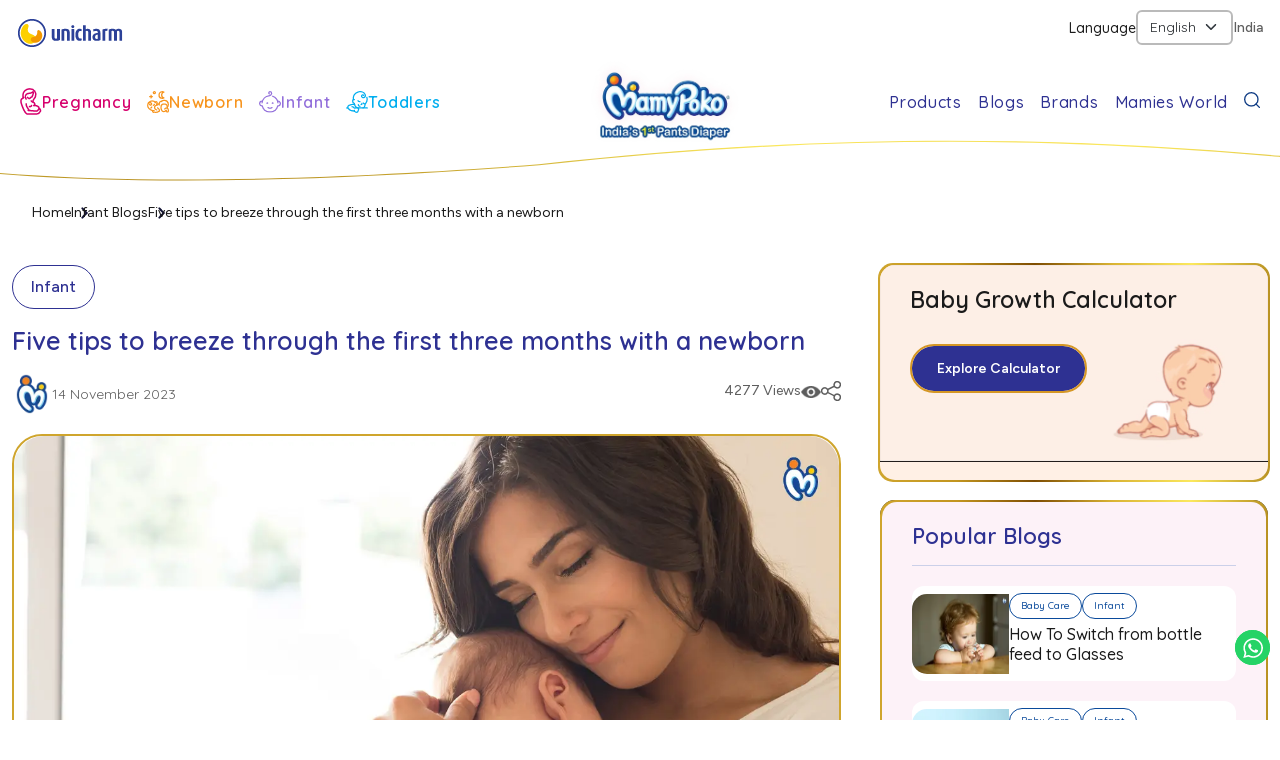

--- FILE ---
content_type: text/html; charset=utf-8
request_url: https://www.mamypoko.co.in/infant-blogs/five-tips-to-breeze-through-the-first-three-months-with-a-newborn
body_size: 14615
content:
<!DOCTYPE html><html lang="en"><head><meta charSet="utf-8"/><meta name="viewport" content="width=device-width"/><title>5 Tips to Breeze Through the First Three Months with a Newborn</title><meta name="description" content="Get five essential tips to breeze through the first three months with your newborn. Ensure a smooth and joyful start to parenthood."/><meta name="robots" content="all"/><link rel="canonical" href="https://www.mamypoko.co.in/infant-blogs/five-tips-to-breeze-through-the-first-three-months-with-a-newborn"/><meta property="og:locale" content="en"/><meta property="og:type" content="website"/><meta property="og:title" content="5 Tips to Breeze Through the First Three Months with a Newborn"/><meta property="og:description" content="Get five essential tips to breeze through the first three months with your newborn. Ensure a smooth and joyful start to parenthood."/><meta property="og:url" content="https://www.mamypoko.co.in/infant-blogs/five-tips-to-breeze-through-the-first-three-months-with-a-newborn"/><meta property="og:site_name" content="Mamypoko"/><meta property="og:image" content="https://d1lr9ifk036o6u.cloudfront.net/782be4b9-b728-4501-8c1a-723fc3775b2d"/><meta property="og:image:width" content="300"/><meta property="og:image:height" content="300"/><meta property="og:image:type" content="image/webp"/><meta name="twitter:card" content="summary_large_image"/><meta name="twitter:title" content="5 Tips to Breeze Through the First Three Months with a Newborn"/><meta name="twitter:description" content="Get five essential tips to breeze through the first three months with your newborn. Ensure a smooth and joyful start to parenthood."/><meta name="twitter:image" content="https://d1lr9ifk036o6u.cloudfront.net/782be4b9-b728-4501-8c1a-723fc3775b2d"/><meta name="twitter:site" content="@mamypoko"/><meta name="next-head-count" content="21"/><script>
                setTimeout(function() {
                  (function(w,d,s,l,i){w[l]=w[l]||[];w[l].push({'gtm.start':
                  new Date().getTime(),event:'gtm.js'});var f=d.getElementsByTagName(s)[0],
                  j=d.createElement(s),dl=l!='dataLayer'?'&l='+l:'';j.async=true;j.src=
                  'https://www.googletagmanager.com/gtm.js?id='+i+dl;f.parentNode.insertBefore(j,f);
                  })(window,document,'script','dataLayer','GTM-PT9WTRL');
                  
                }, 4000); // Delays GTM script execution by 6000 milliseconds (6 seconds)
              </script><script defer="">
                setTimeout(function() {
                  var script = document.createElement('script');
                  script.src = "https://www.googletagmanager.com/gtag/js?id=AW-928744679";
                  script.defer = true;
                  document.head.appendChild(script);

                  window.dataLayer = window.dataLayer || [];
                  function gtag(){dataLayer.push(arguments);}
                  gtag('js', new Date());
                  gtag('config', 'AW-928744679');
                }, 4000); // delay 3 seconds
              </script><link rel="preload" href="/_next/static/css/28695f2c03e8c1f0.css" as="style"/><link rel="stylesheet" href="/_next/static/css/28695f2c03e8c1f0.css" data-n-g=""/><link rel="preload" href="/_next/static/css/02409508432e1dfb.css" as="style"/><link rel="stylesheet" href="/_next/static/css/02409508432e1dfb.css"/><noscript data-n-css=""></noscript><script defer="" nomodule="" src="/_next/static/chunks/polyfills-78c92fac7aa8fdd8.js"></script><script defer="" src="/_next/static/chunks/75fc9c18-3869f2309c0a64cb.js"></script><script defer="" src="/_next/static/chunks/fec483df-209d27ed9830c460.js"></script><script defer="" src="/_next/static/chunks/4585-36c5c857a1b6b7cf.js"></script><script defer="" src="/_next/static/chunks/4806-e37b562262ef2d87.js"></script><script defer="" src="/_next/static/chunks/8623-11e6d9b0c67462dd.js"></script><script defer="" src="/_next/static/chunks/9856-e9bfa07af31997a7.js"></script><script defer="" src="/_next/static/chunks/8999-e1a2ef0c69223693.js"></script><script defer="" src="/_next/static/chunks/3221-bf2d7d018a4aec30.js"></script><script defer="" src="/_next/static/chunks/7231-a459dacedbf0d0b8.js"></script><script defer="" src="/_next/static/chunks/6959-f3f3b6c8255f9025.js"></script><script defer="" src="/_next/static/chunks/5221-4aa983e6e88804fa.js"></script><script defer="" src="/_next/static/chunks/2848.15b1755daf1d92c3.js"></script><script defer="" src="/_next/static/chunks/9198-0f28aeab45e14f1d.js"></script><script defer="" src="/_next/static/chunks/4884.2e58bc9d674247f7.js"></script><script defer="" src="/_next/static/chunks/2cca2479-30f8a4f9fe3f6e89.js"></script><script defer="" src="/_next/static/chunks/765-f32e54b5ce4638b0.js"></script><script defer="" src="/_next/static/chunks/926.c28d62c19ce310e4.js"></script><script defer="" src="/_next/static/chunks/1714.99ace15985945a0c.js"></script><script src="/_next/static/chunks/webpack-3d363b29b7a28687.js" defer=""></script><script src="/_next/static/chunks/framework-2645a99191cfc5e9.js" defer=""></script><script src="/_next/static/chunks/main-3ba71c711716a805.js" defer=""></script><script src="/_next/static/chunks/pages/_app-3f1443b0896bbea8.js" defer=""></script><script src="/_next/static/chunks/c16184b3-9fa941d420f50843.js" defer=""></script><script src="/_next/static/chunks/5675-cf9fdf66523d0bd2.js" defer=""></script><script src="/_next/static/chunks/1664-889a16dbc905c6a0.js" defer=""></script><script src="/_next/static/chunks/1354-4397932fd6723d99.js" defer=""></script><script src="/_next/static/chunks/2489-0cc3d218af8a3f14.js" defer=""></script><script src="/_next/static/chunks/8929-b8dd15dd0a7526e1.js" defer=""></script><script src="/_next/static/chunks/936-9684e0865c412a93.js" defer=""></script><script src="/_next/static/chunks/pages/%5Bblog%5D/%5Bcategory%5D-d402e70f5940bfdb.js" defer=""></script><script src="/_next/static/psErnQB0bJqkm1OXT_TJA/_buildManifest.js" defer=""></script><script src="/_next/static/psErnQB0bJqkm1OXT_TJA/_ssgManifest.js" defer=""></script></head><body><noscript><iframe src="https://www.googletagmanager.com/ns.html?id=GTM-PT9WTRL" height="0" width="0" style="display:none;visibility:hidden"></iframe></noscript><div id="__next"><noscript><img height="1" width="1" style="display:none" src="https://www.facebook.com/tr?id=1863985290297527&amp;ev=PageView&amp;noscript=1"/></noscript><link rel="stylesheet" href="/css/style.css"/><div class="Toastify"></div><div class="topbar English_lang"><div class="container"><div class="row"><div class="topbar-list"><div class="unicharm_logo"><a target="_blank" href="https://www.unicharm.co.in/en/home.html"><img alt=" Unicharm Logo" loading="lazy" width="106" height="30" decoding="async" data-nimg="1" style="color:transparent" src="/../../img/logo_unicharm.svg"/></a></div><div class="unicharm_select d-flex align-items-center"><div class="select-dropdown"><label class="form-label">Language</label><select aria-label="Default select example" class="form-select"><option value="en" selected="">English</option><option value="hi">हिंदी</option><option value="ta">தமிழ்</option></select></div><div class="select-dropdown"><p class="sloca">India</p></div></div></div></div></div></div><nav class="top-navbar navbar-expand-xl navbar navbar-expand-lg navbar-light"><div class="container"><div class="navbar-toggle-mobile"><button aria-controls="basic-navbar-nav" type="button" aria-label="Toggle navigation" class="navbar-toggler collapsed"><span class="navbar-toggler-icon"></span></button><div class="logo"><a href="/" class="navbar-brand"><img alt="MamyPoko India&#x27;s 1st Pant Diapers Brand" loading="lazy" width="222" height="100" decoding="async" data-nimg="1" style="color:transparent" srcSet="/_next/image?url=%2F..%2F..%2Fimg%2Fmmp-logo-new1.webp&amp;w=256&amp;q=75 1x, /_next/image?url=%2F..%2F..%2Fimg%2Fmmp-logo-new1.webp&amp;w=640&amp;q=75 2x" src="/_next/image?url=%2F..%2F..%2Fimg%2Fmmp-logo-new1.webp&amp;w=640&amp;q=75"/></a></div><div class="navbar-link lasticon"><a href="#" role="button" class="nav-link" tabindex="0"><img alt="Search icon" loading="lazy" width="24" height="24" decoding="async" data-nimg="1" style="color:transparent" src="/../../img/search-bar.svg"/></a></div></div><div class="navbar-collapse collapse" id="basic-navbar-nav"><div class="me-auto navbar-nav"><div class="navbar-link"></div><div class="logo"><a href="/" class="navbar-brand"><img alt="MamyPoko India&#x27;s 1st Pant Diapers Brand" loading="lazy" width="500" height="500" decoding="async" data-nimg="1" style="color:transparent" srcSet="/_next/image?url=%2F..%2F..%2Fimg%2Fmmp-logo-new1.webp&amp;w=640&amp;q=75 1x, /_next/image?url=%2F..%2F..%2Fimg%2Fmmp-logo-new1.webp&amp;w=1080&amp;q=75 2x" src="/_next/image?url=%2F..%2F..%2Fimg%2Fmmp-logo-new1.webp&amp;w=1080&amp;q=75"/></a></div><div class="navbar-link second-menu"><div class="nav-item dropdown"><a aria-expanded="false" role="button" class="dropdown-toggle nav-link" tabindex="0" href="#">Products</a></div><div class="nav-item dropdown"><a aria-expanded="false" role="button" class="dropdown-toggle nav-link" tabindex="0" href="#">Blogs</a></div><div class="brand-menu nav-item dropdown"><a aria-expanded="false" role="button" class="dropdown-toggle nav-link" tabindex="0" href="#">Brands</a></div><li class="nav-item"><a class="last-link nav-link" href="/community/mamies-world-login">Mamies World</a></li><div class="navbar-link lasticon"><a href="#" role="button" data-rr-ui-event-key="#" class="seacrhbar nav-link" tabindex="0"><img alt="Seacrch Bar" loading="lazy" width="24" height="24" decoding="async" data-nimg="1" style="color:transparent" src="/../../img/search-bar.svg"/></a></div></div></div></div></div></nav><div class="custome-banner blog-detail-banner"><div class="container"><div class="breacums"><ul><li><a href="/">Home</a></li><li><a href="/infant-blogs">Infant Blogs</a></li><li><a href="/infant-blogs/five-tips-to-breeze-through-the-first-three-months-with-a-newborn">Five tips to breeze through the first three months with a newborn</a></li></ul></div></div></div><div class="pregnancy-blog-details"><div class="container"><div class="row"><div class="col-lg-8"><div class="blog-tagname"><div class="blog-tagbedgename"><p><a href="/infant-blogs">Infant</a></p></div><div class="social-share"><div class="social-views"><p>4273 Views</p><span><img alt="open-eyes" loading="lazy" width="25" height="15" decoding="async" data-nimg="1" style="color:transparent" srcSet="/_next/image?url=%2F..%2F..%2Fimg%2Fopen-eyes.webp&amp;w=32&amp;q=75 1x, /_next/image?url=%2F..%2F..%2Fimg%2Fopen-eyes.webp&amp;w=64&amp;q=75 2x" src="/_next/image?url=%2F..%2F..%2Fimg%2Fopen-eyes.webp&amp;w=64&amp;q=75"/></span></div><div class="social-icon"><img alt="share-icon" loading="lazy" width="20" height="20" decoding="async" data-nimg="1" style="color:transparent" srcSet="/_next/image?url=%2F..%2F..%2Fimg%2Fshare-icon.webp&amp;w=32&amp;q=75 1x, /_next/image?url=%2F..%2F..%2Fimg%2Fshare-icon.webp&amp;w=48&amp;q=75 2x" src="/_next/image?url=%2F..%2F..%2Fimg%2Fshare-icon.webp&amp;w=48&amp;q=75"/></div></div></div><div class="blog-heading"><h1 class="title-blog">Five tips to breeze through the first three months with a newborn</h1></div><div class="author-bio-social"><div class="author-bio"><div class="auhtor-img"><img alt="m_fav_ico" loading="lazy" width="100" height="100" decoding="async" data-nimg="1" style="color:transparent" srcSet="/_next/image?url=%2F..%2F..%2Fimg%2Fm_fav_ico.webp&amp;w=128&amp;q=75 1x, /_next/image?url=%2F..%2F..%2Fimg%2Fm_fav_ico.webp&amp;w=256&amp;q=75 2x" src="/_next/image?url=%2F..%2F..%2Fimg%2Fm_fav_ico.webp&amp;w=256&amp;q=75"/></div><div class="author-content"><p><span>14 November 2023</span></p></div></div><div class="social-share"><div class="social-views"><p>4273 Views</p><span><img alt="open-eyes" loading="lazy" width="25" height="15" decoding="async" data-nimg="1" style="color:transparent" srcSet="/_next/image?url=%2F..%2F..%2Fimg%2Fopen-eyes.webp&amp;w=32&amp;q=75 1x, /_next/image?url=%2F..%2F..%2Fimg%2Fopen-eyes.webp&amp;w=64&amp;q=75 2x" src="/_next/image?url=%2F..%2F..%2Fimg%2Fopen-eyes.webp&amp;w=64&amp;q=75"/></span></div><div class="social-icon"><img alt="share icon" loading="lazy" width="20" height="20" decoding="async" data-nimg="1" style="color:transparent" srcSet="/_next/image?url=%2F..%2F..%2Fimg%2Fshare-icon.webp&amp;w=32&amp;q=75 1x, /_next/image?url=%2F..%2F..%2Fimg%2Fshare-icon.webp&amp;w=48&amp;q=75 2x" src="/_next/image?url=%2F..%2F..%2Fimg%2Fshare-icon.webp&amp;w=48&amp;q=75"/></div></div></div><div class="custome-banner-content text-center blog-main-banner"><img alt="Five tips to breeze through the first three months with a newborn" loading="lazy" width="1300" height="840" decoding="async" data-nimg="1" style="color:transparent" srcSet="/_next/image?url=https%3A%2F%2Fd1lr9ifk036o6u.cloudfront.net%2F782be4b9-b728-4501-8c1a-723fc3775b2d&amp;w=1920&amp;q=75 1x, /_next/image?url=https%3A%2F%2Fd1lr9ifk036o6u.cloudfront.net%2F782be4b9-b728-4501-8c1a-723fc3775b2d&amp;w=3840&amp;q=75 2x" src="/_next/image?url=https%3A%2F%2Fd1lr9ifk036o6u.cloudfront.net%2F782be4b9-b728-4501-8c1a-723fc3775b2d&amp;w=3840&amp;q=75"/></div><div class="pregnancy-cretivity"><div class="blog-content"><div><p>Having a baby for the first time is a moment of miracle for the parents. The happiness is beyond words and cannot be expressed. The joy one goes through, when&nbsp;they see their child for the first time is like witnessing God’s miracle. Once the baby is born, comes the toughest part for the new mother. She is in a dilemma between right and wrong, as she does not want to take chances that might harm the baby. But thankfully in this generation, we humans or I should say, we moms have become more open in expressing or questioning our doubts when it is baby related. Right, Mammies? The most crucial time is one, when the new parents are discharged from the hospital, with their bundle of joy.&nbsp;It is a time of confusion and can get quite overwhelming. I’m personally sharing my 5 tips that helped me breeze through the first three months with my newborn- Sleep pattern - It is necessary for a mom, to have a peaceful sleep cycle, so she stays happy and active throughout the day, because her mood swings will affect the newborn baby, and it will be easy for both of them to adjust if mother is well-rested. Like it’s always said sleep when the baby sleeps, but in the real picture, this is not at all possible, but it's always best to lock your room and spend some “baby and me” time by lying beside the baby or simply admiring the newborn. It will help in building a strong relationship with your kid. Accepting help from the others - The best way to keep yourself calm and happy is letting others help you with daily chores. Do not feel that you are not doing your duties. Take help from your husband or anyone to keep a check on the baby when you are sleeping. Ask for some me time, go out for a walk or talk to someone. Do not let emotions accumulate, speak to someone and let go. As new&nbsp;moms, we too go through a lot – both physically and emotionally and it is important to channelize all those feelings in a positive way. Don’t hesitate to use diapers for newborn - It helps a lot and makes life smoother for both baby and Mamy. We have come a long way from cloth nappies etc and now it’s easier than ever to find a comfy and well-fitted diaper for your little one. Ignore unsolicited advice - A new Mamy will get advice every minute from every visitor to the house, but you are the best judge for your baby, trust your instinct and remember no two babies are the same. Bonding with the baby - Keep yourself equipped with all the necessary items that the baby or you will require in the initial days. Do not panic in a situation, remember to take help and talk your heart out - this the best way for a fruitful motherhood. The first three months are the most challenging phase, no matter how much help you have or how prepared you think you are. Caring for a newborn certainly isn’t complicated, or rocket science, it just needs some time, love and adjustment with one other. Always remember, do what your doctor or heart says, enjoy the phase of motherhood and see how your baby is developing new interests every day.</p></div></div></div><div class="blog-bubbles"><div class="list-bubble"><ul><li><a href="/newborn-blogs">Newborn</a></li></ul></div></div><div class="divider-break"></div><div class="blog-contact-page"><div class="blog-heading"><h2 class="title-mid">Leave a Reply</h2><p>Your email address will not be published. Required fields are marked<!-- --> <!-- -->*</p></div><form class=""><div class="row"><div class="col-lg-12"><div class="mb-3"><label class="form-label" for="exampleForm.ControlTextarea1">Your Message<!-- -->*</label><textarea name="message" rows="3" id="comment-message" class="form-control"></textarea></div></div><div class="col-lg-6"><div class="mb-3"><label class="form-label" for="name">Name<!-- -->*</label><input name="name" type="name" id="comment-name" class="form-control"/></div></div><div class="col-lg-6"><div class="mb-3"><label class="form-label" for="email">Email<!-- -->*</label><input name="email" type="email" id="comment-email" class="form-control"/></div></div></div><div class="form-btn"><button type="submit" class="btn btn-primary">Post Comment</button></div></form></div><div class="blog-reviews"><div class="review-content blogs"><div class="blog-topbar blogs"><div class="blog-heading"><h4 class="title-mid">Comments</h4></div></div><div class="swiper"><div class="swiper-wrapper"><div class="swiper-slide"><div class="review_card"><div class="review-name"><div class="review-name-heading"><p>I</p><h5>informatika</h5></div><div class="review-date"><h6>08 Jan 2026</h6></div></div><div class="review-content-para"><span><svg aria-hidden="true" focusable="false" data-prefix="fas" data-icon="star" class="svg-inline--fa fa-star " role="img" xmlns="http://www.w3.org/2000/svg" viewBox="0 0 576 512"><path fill="currentColor" d="M316.9 18C311.6 7 300.4 0 288.1 0s-23.4 7-28.8 18L195 150.3 51.4 171.5c-12 1.8-22 10.2-25.7 21.7s-.7 24.2 7.9 32.7L137.8 329 113.2 474.7c-2 12 3 24.2 12.9 31.3s23 8 33.8 2.3l128.3-68.5 128.3 68.5c10.8 5.7 23.9 4.9 33.8-2.3s14.9-19.3 12.9-31.3L438.5 329 542.7 225.9c8.6-8.5 11.7-21.2 7.9-32.7s-13.7-19.9-25.7-21.7L381.2 150.3 316.9 18z"></path></svg><svg aria-hidden="true" focusable="false" data-prefix="fas" data-icon="star" class="svg-inline--fa fa-star " role="img" xmlns="http://www.w3.org/2000/svg" viewBox="0 0 576 512"><path fill="currentColor" d="M316.9 18C311.6 7 300.4 0 288.1 0s-23.4 7-28.8 18L195 150.3 51.4 171.5c-12 1.8-22 10.2-25.7 21.7s-.7 24.2 7.9 32.7L137.8 329 113.2 474.7c-2 12 3 24.2 12.9 31.3s23 8 33.8 2.3l128.3-68.5 128.3 68.5c10.8 5.7 23.9 4.9 33.8-2.3s14.9-19.3 12.9-31.3L438.5 329 542.7 225.9c8.6-8.5 11.7-21.2 7.9-32.7s-13.7-19.9-25.7-21.7L381.2 150.3 316.9 18z"></path></svg><svg aria-hidden="true" focusable="false" data-prefix="fas" data-icon="star" class="svg-inline--fa fa-star " role="img" xmlns="http://www.w3.org/2000/svg" viewBox="0 0 576 512"><path fill="currentColor" d="M316.9 18C311.6 7 300.4 0 288.1 0s-23.4 7-28.8 18L195 150.3 51.4 171.5c-12 1.8-22 10.2-25.7 21.7s-.7 24.2 7.9 32.7L137.8 329 113.2 474.7c-2 12 3 24.2 12.9 31.3s23 8 33.8 2.3l128.3-68.5 128.3 68.5c10.8 5.7 23.9 4.9 33.8-2.3s14.9-19.3 12.9-31.3L438.5 329 542.7 225.9c8.6-8.5 11.7-21.2 7.9-32.7s-13.7-19.9-25.7-21.7L381.2 150.3 316.9 18z"></path></svg><svg aria-hidden="true" focusable="false" data-prefix="fas" data-icon="star" class="svg-inline--fa fa-star " role="img" xmlns="http://www.w3.org/2000/svg" viewBox="0 0 576 512"><path fill="currentColor" d="M316.9 18C311.6 7 300.4 0 288.1 0s-23.4 7-28.8 18L195 150.3 51.4 171.5c-12 1.8-22 10.2-25.7 21.7s-.7 24.2 7.9 32.7L137.8 329 113.2 474.7c-2 12 3 24.2 12.9 31.3s23 8 33.8 2.3l128.3-68.5 128.3 68.5c10.8 5.7 23.9 4.9 33.8-2.3s14.9-19.3 12.9-31.3L438.5 329 542.7 225.9c8.6-8.5 11.7-21.2 7.9-32.7s-13.7-19.9-25.7-21.7L381.2 150.3 316.9 18z"></path></svg><svg aria-hidden="true" focusable="false" data-prefix="fas" data-icon="star" class="svg-inline--fa fa-star " role="img" xmlns="http://www.w3.org/2000/svg" viewBox="0 0 576 512"><path fill="currentColor" d="M316.9 18C311.6 7 300.4 0 288.1 0s-23.4 7-28.8 18L195 150.3 51.4 171.5c-12 1.8-22 10.2-25.7 21.7s-.7 24.2 7.9 32.7L137.8 329 113.2 474.7c-2 12 3 24.2 12.9 31.3s23 8 33.8 2.3l128.3-68.5 128.3 68.5c10.8 5.7 23.9 4.9 33.8-2.3s14.9-19.3 12.9-31.3L438.5 329 542.7 225.9c8.6-8.5 11.7-21.2 7.9-32.7s-13.7-19.9-25.7-21.7L381.2 150.3 316.9 18z"></path></svg></span><p>नवजात शिशु के पहले तीन महीने को आराम से पार करने के लिए ये पांच टिप्स वाकई बेहद उपयोगी हैं! &lt;a href=&quot;https://jakarta.telkomuniversity.ac.id/en/multilingual-wpml-plugin-usage-guide/&quot;&gt;PTS Terbaik&lt;/a&gt;</p></div></div></div><div class="swiper-slide"><div class="review_card"><div class="review-name"><div class="review-name-heading"><p>E</p><h5>Ethan</h5></div><div class="review-date"><h6>08 Jan 2026</h6></div></div><div class="review-content-para"><span><svg aria-hidden="true" focusable="false" data-prefix="fas" data-icon="star" class="svg-inline--fa fa-star " role="img" xmlns="http://www.w3.org/2000/svg" viewBox="0 0 576 512"><path fill="currentColor" d="M316.9 18C311.6 7 300.4 0 288.1 0s-23.4 7-28.8 18L195 150.3 51.4 171.5c-12 1.8-22 10.2-25.7 21.7s-.7 24.2 7.9 32.7L137.8 329 113.2 474.7c-2 12 3 24.2 12.9 31.3s23 8 33.8 2.3l128.3-68.5 128.3 68.5c10.8 5.7 23.9 4.9 33.8-2.3s14.9-19.3 12.9-31.3L438.5 329 542.7 225.9c8.6-8.5 11.7-21.2 7.9-32.7s-13.7-19.9-25.7-21.7L381.2 150.3 316.9 18z"></path></svg><svg aria-hidden="true" focusable="false" data-prefix="fas" data-icon="star" class="svg-inline--fa fa-star " role="img" xmlns="http://www.w3.org/2000/svg" viewBox="0 0 576 512"><path fill="currentColor" d="M316.9 18C311.6 7 300.4 0 288.1 0s-23.4 7-28.8 18L195 150.3 51.4 171.5c-12 1.8-22 10.2-25.7 21.7s-.7 24.2 7.9 32.7L137.8 329 113.2 474.7c-2 12 3 24.2 12.9 31.3s23 8 33.8 2.3l128.3-68.5 128.3 68.5c10.8 5.7 23.9 4.9 33.8-2.3s14.9-19.3 12.9-31.3L438.5 329 542.7 225.9c8.6-8.5 11.7-21.2 7.9-32.7s-13.7-19.9-25.7-21.7L381.2 150.3 316.9 18z"></path></svg><svg aria-hidden="true" focusable="false" data-prefix="fas" data-icon="star" class="svg-inline--fa fa-star " role="img" xmlns="http://www.w3.org/2000/svg" viewBox="0 0 576 512"><path fill="currentColor" d="M316.9 18C311.6 7 300.4 0 288.1 0s-23.4 7-28.8 18L195 150.3 51.4 171.5c-12 1.8-22 10.2-25.7 21.7s-.7 24.2 7.9 32.7L137.8 329 113.2 474.7c-2 12 3 24.2 12.9 31.3s23 8 33.8 2.3l128.3-68.5 128.3 68.5c10.8 5.7 23.9 4.9 33.8-2.3s14.9-19.3 12.9-31.3L438.5 329 542.7 225.9c8.6-8.5 11.7-21.2 7.9-32.7s-13.7-19.9-25.7-21.7L381.2 150.3 316.9 18z"></path></svg><svg aria-hidden="true" focusable="false" data-prefix="fas" data-icon="star" class="svg-inline--fa fa-star " role="img" xmlns="http://www.w3.org/2000/svg" viewBox="0 0 576 512"><path fill="currentColor" d="M316.9 18C311.6 7 300.4 0 288.1 0s-23.4 7-28.8 18L195 150.3 51.4 171.5c-12 1.8-22 10.2-25.7 21.7s-.7 24.2 7.9 32.7L137.8 329 113.2 474.7c-2 12 3 24.2 12.9 31.3s23 8 33.8 2.3l128.3-68.5 128.3 68.5c10.8 5.7 23.9 4.9 33.8-2.3s14.9-19.3 12.9-31.3L438.5 329 542.7 225.9c8.6-8.5 11.7-21.2 7.9-32.7s-13.7-19.9-25.7-21.7L381.2 150.3 316.9 18z"></path></svg><svg aria-hidden="true" focusable="false" data-prefix="fas" data-icon="star" class="svg-inline--fa fa-star " role="img" xmlns="http://www.w3.org/2000/svg" viewBox="0 0 576 512"><path fill="currentColor" d="M316.9 18C311.6 7 300.4 0 288.1 0s-23.4 7-28.8 18L195 150.3 51.4 171.5c-12 1.8-22 10.2-25.7 21.7s-.7 24.2 7.9 32.7L137.8 329 113.2 474.7c-2 12 3 24.2 12.9 31.3s23 8 33.8 2.3l128.3-68.5 128.3 68.5c10.8 5.7 23.9 4.9 33.8-2.3s14.9-19.3 12.9-31.3L438.5 329 542.7 225.9c8.6-8.5 11.7-21.2 7.9-32.7s-13.7-19.9-25.7-21.7L381.2 150.3 316.9 18z"></path></svg></span><p>Nicee</p></div></div></div><div class="swiper-slide"><div class="review_card"><div class="review-name"><div class="review-name-heading"><p>E</p><h5>Ethan riju</h5></div><div class="review-date"><h6>08 Jan 2026</h6></div></div><div class="review-content-para"><span><svg aria-hidden="true" focusable="false" data-prefix="fas" data-icon="star" class="svg-inline--fa fa-star " role="img" xmlns="http://www.w3.org/2000/svg" viewBox="0 0 576 512"><path fill="currentColor" d="M316.9 18C311.6 7 300.4 0 288.1 0s-23.4 7-28.8 18L195 150.3 51.4 171.5c-12 1.8-22 10.2-25.7 21.7s-.7 24.2 7.9 32.7L137.8 329 113.2 474.7c-2 12 3 24.2 12.9 31.3s23 8 33.8 2.3l128.3-68.5 128.3 68.5c10.8 5.7 23.9 4.9 33.8-2.3s14.9-19.3 12.9-31.3L438.5 329 542.7 225.9c8.6-8.5 11.7-21.2 7.9-32.7s-13.7-19.9-25.7-21.7L381.2 150.3 316.9 18z"></path></svg><svg aria-hidden="true" focusable="false" data-prefix="fas" data-icon="star" class="svg-inline--fa fa-star " role="img" xmlns="http://www.w3.org/2000/svg" viewBox="0 0 576 512"><path fill="currentColor" d="M316.9 18C311.6 7 300.4 0 288.1 0s-23.4 7-28.8 18L195 150.3 51.4 171.5c-12 1.8-22 10.2-25.7 21.7s-.7 24.2 7.9 32.7L137.8 329 113.2 474.7c-2 12 3 24.2 12.9 31.3s23 8 33.8 2.3l128.3-68.5 128.3 68.5c10.8 5.7 23.9 4.9 33.8-2.3s14.9-19.3 12.9-31.3L438.5 329 542.7 225.9c8.6-8.5 11.7-21.2 7.9-32.7s-13.7-19.9-25.7-21.7L381.2 150.3 316.9 18z"></path></svg><svg aria-hidden="true" focusable="false" data-prefix="fas" data-icon="star" class="svg-inline--fa fa-star " role="img" xmlns="http://www.w3.org/2000/svg" viewBox="0 0 576 512"><path fill="currentColor" d="M316.9 18C311.6 7 300.4 0 288.1 0s-23.4 7-28.8 18L195 150.3 51.4 171.5c-12 1.8-22 10.2-25.7 21.7s-.7 24.2 7.9 32.7L137.8 329 113.2 474.7c-2 12 3 24.2 12.9 31.3s23 8 33.8 2.3l128.3-68.5 128.3 68.5c10.8 5.7 23.9 4.9 33.8-2.3s14.9-19.3 12.9-31.3L438.5 329 542.7 225.9c8.6-8.5 11.7-21.2 7.9-32.7s-13.7-19.9-25.7-21.7L381.2 150.3 316.9 18z"></path></svg><svg aria-hidden="true" focusable="false" data-prefix="fas" data-icon="star" class="svg-inline--fa fa-star " role="img" xmlns="http://www.w3.org/2000/svg" viewBox="0 0 576 512"><path fill="currentColor" d="M316.9 18C311.6 7 300.4 0 288.1 0s-23.4 7-28.8 18L195 150.3 51.4 171.5c-12 1.8-22 10.2-25.7 21.7s-.7 24.2 7.9 32.7L137.8 329 113.2 474.7c-2 12 3 24.2 12.9 31.3s23 8 33.8 2.3l128.3-68.5 128.3 68.5c10.8 5.7 23.9 4.9 33.8-2.3s14.9-19.3 12.9-31.3L438.5 329 542.7 225.9c8.6-8.5 11.7-21.2 7.9-32.7s-13.7-19.9-25.7-21.7L381.2 150.3 316.9 18z"></path></svg><svg aria-hidden="true" focusable="false" data-prefix="fas" data-icon="star" class="svg-inline--fa fa-star " role="img" xmlns="http://www.w3.org/2000/svg" viewBox="0 0 576 512"><path fill="currentColor" d="M316.9 18C311.6 7 300.4 0 288.1 0s-23.4 7-28.8 18L195 150.3 51.4 171.5c-12 1.8-22 10.2-25.7 21.7s-.7 24.2 7.9 32.7L137.8 329 113.2 474.7c-2 12 3 24.2 12.9 31.3s23 8 33.8 2.3l128.3-68.5 128.3 68.5c10.8 5.7 23.9 4.9 33.8-2.3s14.9-19.3 12.9-31.3L438.5 329 542.7 225.9c8.6-8.5 11.7-21.2 7.9-32.7s-13.7-19.9-25.7-21.7L381.2 150.3 316.9 18z"></path></svg></span><p>Nicee this is a very good thing </p></div></div></div></div></div><div class="review-filter-btn"><p>1 out of 3</p><div class="review-btn"><button class="btn btn-circle"><img alt="chevron icon" loading="lazy" width="92" height="92" decoding="async" data-nimg="1" style="color:transparent" srcSet="/_next/image?url=%2F..%2F..%2Fimg%2Fleft-chevron-review.webp&amp;w=96&amp;q=75 1x, /_next/image?url=%2F..%2F..%2Fimg%2Fleft-chevron-review.webp&amp;w=256&amp;q=75 2x" src="/_next/image?url=%2F..%2F..%2Fimg%2Fleft-chevron-review.webp&amp;w=256&amp;q=75"/></button><button class="btn btn-circle"><img alt="chevron icon" loading="lazy" width="92" height="92" decoding="async" data-nimg="1" style="color:transparent" srcSet="/_next/image?url=%2F..%2F..%2Fimg%2Fright-chevron-review.webp&amp;w=96&amp;q=75 1x, /_next/image?url=%2F..%2F..%2Fimg%2Fright-chevron-review.webp&amp;w=256&amp;q=75 2x" src="/_next/image?url=%2F..%2F..%2Fimg%2Fright-chevron-review.webp&amp;w=256&amp;q=75"/></button></div></div></div></div></div><div class="col-lg-4"><div class="blog-rightside-bar"><div class="personal-guide-card blogs-cards"><div class="contentcard third dark"><div class="content"><h3>Baby Growth Calculator</h3><a href="/baby-growth-calculator"><span><button class="btn btn-primary baby-tracker">Explore Calculator</button></span></a></div><video src="../../img/Baby-Growth-Tracker.mp4" autoplay="" loop="" muted="" playsinline=""></video></div></div><div class="p-blog-cat-wrapper right-blog-box personal-guide-card"><div class="contentcard"><h4>Popular Blogs</h4><div class="single-cat-box d-flex align-items-center"><a class="d-flex align-items-center" href="/infant-blogs/how-to-switch-from-bottle-feed-to-glasses"><div class="single-right-blog-img"><img alt="How To Switch from bottle feed to Glasses" loading="lazy" width="160" height="120" decoding="async" data-nimg="1" style="color:transparent" srcSet="/_next/image?url=https%3A%2F%2Fd1lr9ifk036o6u.cloudfront.net%2F5d58e59e-b417-46dd-a311-ee4d696ff74d&amp;w=256&amp;q=75 1x, /_next/image?url=https%3A%2F%2Fd1lr9ifk036o6u.cloudfront.net%2F5d58e59e-b417-46dd-a311-ee4d696ff74d&amp;w=384&amp;q=75 2x" src="/_next/image?url=https%3A%2F%2Fd1lr9ifk036o6u.cloudfront.net%2F5d58e59e-b417-46dd-a311-ee4d696ff74d&amp;w=384&amp;q=75"/></div><div class="blog-box-detail"><div class="blog-tag"><span class="pink">Baby Care</span><span class="pink">Infant</span></div><h5>How To Switch from bottle feed to Glasses</h5></div></a></div><div class="single-cat-box d-flex align-items-center"><a class="d-flex align-items-center" href="/infant-blogs/look-out-for-these-5-ingredients-in-your-baby-care-products"><div class="single-right-blog-img"><img alt="Look Out for These 5 Ingredients in Your Baby Care Products" loading="lazy" width="160" height="120" decoding="async" data-nimg="1" style="color:transparent" srcSet="/_next/image?url=https%3A%2F%2Fd1lr9ifk036o6u.cloudfront.net%2F5d16c527-14c8-495a-b6cb-e5d1dfc8efe0&amp;w=256&amp;q=75 1x, /_next/image?url=https%3A%2F%2Fd1lr9ifk036o6u.cloudfront.net%2F5d16c527-14c8-495a-b6cb-e5d1dfc8efe0&amp;w=384&amp;q=75 2x" src="/_next/image?url=https%3A%2F%2Fd1lr9ifk036o6u.cloudfront.net%2F5d16c527-14c8-495a-b6cb-e5d1dfc8efe0&amp;w=384&amp;q=75"/></div><div class="blog-box-detail"><div class="blog-tag"><span class="pink">Baby Care</span><span class="pink">Infant</span></div><h5>Look Out for These 5 Ingredients in Your Baby Care Products</h5></div></a></div><div class="single-cat-box d-flex align-items-center"><a class="d-flex align-items-center" href="/infant-blogs/the-ultimate-checklist-for-your-babys-first-day-outdoors"><div class="single-right-blog-img"><img alt="The Ultimate Checklist for your Baby&#x27;s First Day Outdoors" loading="lazy" width="160" height="120" decoding="async" data-nimg="1" style="color:transparent" srcSet="/_next/image?url=https%3A%2F%2Fd1lr9ifk036o6u.cloudfront.net%2Fd275b27a-2398-4fda-bfa7-c44b484337ce&amp;w=256&amp;q=75 1x, /_next/image?url=https%3A%2F%2Fd1lr9ifk036o6u.cloudfront.net%2Fd275b27a-2398-4fda-bfa7-c44b484337ce&amp;w=384&amp;q=75 2x" src="/_next/image?url=https%3A%2F%2Fd1lr9ifk036o6u.cloudfront.net%2Fd275b27a-2398-4fda-bfa7-c44b484337ce&amp;w=384&amp;q=75"/></div><div class="blog-box-detail"><div class="blog-tag"><span class="pink">Infant</span><span class="pink">Toddlers</span></div><h5>The Ultimate Checklist for your Baby&#x27;s First Day Outdoors</h5></div></a></div><div class="single-cat-box d-flex align-items-center"><a class="d-flex align-items-center" href="/infant-blogs/ways-to-bond-with-your-little-one-using-indoor-games"><div class="single-right-blog-img"><img alt="Ways to Bond With Your Little One Using Indoor Games" loading="lazy" width="160" height="120" decoding="async" data-nimg="1" style="color:transparent" srcSet="/_next/image?url=https%3A%2F%2Fd1lr9ifk036o6u.cloudfront.net%2Fefbac22a-41df-4b22-b297-895f4b23ccad&amp;w=256&amp;q=75 1x, /_next/image?url=https%3A%2F%2Fd1lr9ifk036o6u.cloudfront.net%2Fefbac22a-41df-4b22-b297-895f4b23ccad&amp;w=384&amp;q=75 2x" src="/_next/image?url=https%3A%2F%2Fd1lr9ifk036o6u.cloudfront.net%2Fefbac22a-41df-4b22-b297-895f4b23ccad&amp;w=384&amp;q=75"/></div><div class="blog-box-detail"><div class="blog-tag"><span class="pink">Newborn</span><span class="pink">Infant</span></div><h5>Ways to Bond With Your Little One Using Indoor Games</h5></div></a></div></div></div><div class="personal-guide-card blog-details"><div class="contentcard second"><div class="content"><h3>Discover the essential products for your New Born baby!</h3><a class="btn btn-primary" href="/products?type=infant">Explore Products<span><img alt="arrow" loading="lazy" width="8" height="12" decoding="async" data-nimg="1" style="color:transparent" src="/img/btn-arrow.svg"/></span></a></div><img alt="Best Diapers for Your Newborn in India" loading="lazy" width="440" height="488" decoding="async" data-nimg="1" style="color:transparent" srcSet="/_next/image?url=%2Fimg%2FNew-Born-Product.webp&amp;w=640&amp;q=75 1x, /_next/image?url=%2Fimg%2FNew-Born-Product.webp&amp;w=1080&amp;q=75 2x" src="/_next/image?url=%2Fimg%2FNew-Born-Product.webp&amp;w=1080&amp;q=75"/></div></div></div></div></div></div></div><div class="mamypoko-top blog-details"><img alt="pink top icon" loading="lazy" width="1920" height="169" decoding="async" data-nimg="1" style="color:transparent" srcSet="/_next/image?url=%2F..%2F..%2Fimg%2Fpink-top.webp&amp;w=1920&amp;q=75 1x, /_next/image?url=%2F..%2F..%2Fimg%2Fpink-top.webp&amp;w=3840&amp;q=75 2x" src="/_next/image?url=%2F..%2F..%2Fimg%2Fpink-top.webp&amp;w=3840&amp;q=75"/><div class="all-news-section"><div class="container"><div class="row"><div class="col-lg-12"><div class="heading-component text-center"><h3 class="heading-title mb-2">Other Related Blogs</h3></div></div><div class="col-lg-4"><div class="personal-guide-card"><a class="personal-card-height" href="/infant-blogs/how-to-switch-from-bottle-feed-to-glasses"><div class="contentcard" style="overflow:hidden"><div class="contentcard-img"><img alt="How To Switch from bottle feed to Glasses" loading="lazy" width="435" height="234" decoding="async" data-nimg="1" style="color:transparent" srcSet="/_next/image?url=https%3A%2F%2Fd1lr9ifk036o6u.cloudfront.net%2F5d58e59e-b417-46dd-a311-ee4d696ff74d&amp;w=640&amp;q=75 1x, /_next/image?url=https%3A%2F%2Fd1lr9ifk036o6u.cloudfront.net%2F5d58e59e-b417-46dd-a311-ee4d696ff74d&amp;w=1080&amp;q=75 2x" src="/_next/image?url=https%3A%2F%2Fd1lr9ifk036o6u.cloudfront.net%2F5d58e59e-b417-46dd-a311-ee4d696ff74d&amp;w=1080&amp;q=75"/></div><div class="content"><div class="bedge-ca d-flex align-items-center"><h4>Baby Care</h4><h4>Infant</h4><h4>Toddlers</h4></div><h3>How To Switch from bottle feed to Glasses</h3><p>Congratulations! If you’ve just confirmed your pregnancy, you’re probably thinking ab...</p><div class="read-more-btn">Explore More<span><img alt="read more" loading="lazy" width="9" height="11" decoding="async" data-nimg="1" style="color:transparent" src="../../img/read-more-chevron.svg"/></span></div></div></div></a></div></div><div class="col-lg-4"><div class="personal-guide-card"><a class="personal-card-height" href="/infant-blogs/look-out-for-these-5-ingredients-in-your-baby-care-products"><div class="contentcard" style="overflow:hidden"><div class="contentcard-img"><img alt="Look Out for These 5 Ingredients in Your Baby Care Products" loading="lazy" width="435" height="234" decoding="async" data-nimg="1" style="color:transparent" srcSet="/_next/image?url=https%3A%2F%2Fd1lr9ifk036o6u.cloudfront.net%2F5d16c527-14c8-495a-b6cb-e5d1dfc8efe0&amp;w=640&amp;q=75 1x, /_next/image?url=https%3A%2F%2Fd1lr9ifk036o6u.cloudfront.net%2F5d16c527-14c8-495a-b6cb-e5d1dfc8efe0&amp;w=1080&amp;q=75 2x" src="/_next/image?url=https%3A%2F%2Fd1lr9ifk036o6u.cloudfront.net%2F5d16c527-14c8-495a-b6cb-e5d1dfc8efe0&amp;w=1080&amp;q=75"/></div><div class="content"><div class="bedge-ca d-flex align-items-center"><h4>Baby Care</h4><h4>Infant</h4></div><h3>Look Out for These 5 Ingredients in Your Baby Care Products</h3><p>Congratulations! If you’ve just confirmed your pregnancy, you’re probably thinking ab...</p><div class="read-more-btn">Explore More<span><img alt="read more" loading="lazy" width="9" height="11" decoding="async" data-nimg="1" style="color:transparent" src="../../img/read-more-chevron.svg"/></span></div></div></div></a></div></div><div class="col-lg-4"><div class="personal-guide-card"><a class="personal-card-height" href="/infant-blogs/the-ultimate-checklist-for-your-babys-first-day-outdoors"><div class="contentcard" style="overflow:hidden"><div class="contentcard-img"><img alt="The Ultimate Checklist for your Baby&#x27;s First Day Outdoors" loading="lazy" width="435" height="234" decoding="async" data-nimg="1" style="color:transparent" srcSet="/_next/image?url=https%3A%2F%2Fd1lr9ifk036o6u.cloudfront.net%2Fd275b27a-2398-4fda-bfa7-c44b484337ce&amp;w=640&amp;q=75 1x, /_next/image?url=https%3A%2F%2Fd1lr9ifk036o6u.cloudfront.net%2Fd275b27a-2398-4fda-bfa7-c44b484337ce&amp;w=1080&amp;q=75 2x" src="/_next/image?url=https%3A%2F%2Fd1lr9ifk036o6u.cloudfront.net%2Fd275b27a-2398-4fda-bfa7-c44b484337ce&amp;w=1080&amp;q=75"/></div><div class="content"><div class="bedge-ca d-flex align-items-center"><h4>Infant</h4><h4>Toddlers</h4></div><h3>The Ultimate Checklist for your Baby&#x27;s First Day Outdoors</h3><p>Congratulations! If you’ve just confirmed your pregnancy, you’re probably thinking ab...</p><div class="read-more-btn">Explore More<span><img alt="read more" loading="lazy" width="9" height="11" decoding="async" data-nimg="1" style="color:transparent" src="../../img/read-more-chevron.svg"/></span></div></div></div></a></div></div></div></div></div><section class="stay-connected new-subscribe"><div class="container"><div class="connected-columns"><div class="connected-form"><div class="form-sec"><h4>Hey mamies, stay connected!</h4><p>Sign up and get an opportunity to receive complimentary samples with our informative email newsletter.</p><div class="form-wrapper"><form novalidate="" class=""><div class="formBox"><div class="row"><div class="col-md-6"><div class="mb-3 input-wrapper"><label class="form-label" for="exampleForm.ControlInput1">Email<!-- -->*</label><input placeholder="xyz@gmail.com" name="email" type="email" id="exampleForm.ControlInput1" class="form-control" value=""/></div></div><div class="col-md-6"><div class="mb-3 input-wrapper"><label class="form-label" for="exampleForm.ControlInput1">Due Date<!-- --> / <!-- -->Birth date</label><div><div class="react-datepicker-wrapper"><div class="react-datepicker__input-container"><input type="text" name="birthdate" placeholder="YYYY-MM-DD" class="" value=""/></div></div></div></div></div></div></div><div class="form-cta"><button class="btn btn-primary subscribe">Subscribe</button></div></form></div></div><div class="poko-gif"><img alt="Mamy poko Gif Animation" loading="lazy" width="500" height="500" decoding="async" data-nimg="1" style="color:transparent;background-size:cover;background-position:50% 50%;background-repeat:no-repeat;background-image:url(&quot;data:image/svg+xml;charset=utf-8,%3Csvg xmlns=&#x27;http://www.w3.org/2000/svg&#x27; viewBox=&#x27;0 0 500 500&#x27;%3E%3Cfilter id=&#x27;b&#x27; color-interpolation-filters=&#x27;sRGB&#x27;%3E%3CfeGaussianBlur stdDeviation=&#x27;20&#x27;/%3E%3CfeColorMatrix values=&#x27;1 0 0 0 0 0 1 0 0 0 0 0 1 0 0 0 0 0 100 -1&#x27; result=&#x27;s&#x27;/%3E%3CfeFlood x=&#x27;0&#x27; y=&#x27;0&#x27; width=&#x27;100%25&#x27; height=&#x27;100%25&#x27;/%3E%3CfeComposite operator=&#x27;out&#x27; in=&#x27;s&#x27;/%3E%3CfeComposite in2=&#x27;SourceGraphic&#x27;/%3E%3CfeGaussianBlur stdDeviation=&#x27;20&#x27;/%3E%3C/filter%3E%3Cimage width=&#x27;100%25&#x27; height=&#x27;100%25&#x27; x=&#x27;0&#x27; y=&#x27;0&#x27; preserveAspectRatio=&#x27;none&#x27; style=&#x27;filter: url(%23b);&#x27; href=&#x27;URL&#x27;/%3E%3C/svg%3E&quot;)" srcSet="/_next/image?url=%2Fimg%2Fform-sec.webp&amp;w=640&amp;q=75 1x, /_next/image?url=%2Fimg%2Fform-sec.webp&amp;w=1080&amp;q=75 2x" src="/_next/image?url=%2Fimg%2Fform-sec.webp&amp;w=1080&amp;q=75"/></div></div><div class="connected-img"><img alt="MamyPoko Pants XXL diapers for Toddler Comfort" loading="lazy" width="670" height="500" decoding="async" data-nimg="1" class="desktop-connected-img" style="color:transparent;background-size:cover;background-position:50% 50%;background-repeat:no-repeat;background-image:url(&quot;data:image/svg+xml;charset=utf-8,%3Csvg xmlns=&#x27;http://www.w3.org/2000/svg&#x27; viewBox=&#x27;0 0 670 500&#x27;%3E%3Cfilter id=&#x27;b&#x27; color-interpolation-filters=&#x27;sRGB&#x27;%3E%3CfeGaussianBlur stdDeviation=&#x27;20&#x27;/%3E%3CfeColorMatrix values=&#x27;1 0 0 0 0 0 1 0 0 0 0 0 1 0 0 0 0 0 100 -1&#x27; result=&#x27;s&#x27;/%3E%3CfeFlood x=&#x27;0&#x27; y=&#x27;0&#x27; width=&#x27;100%25&#x27; height=&#x27;100%25&#x27;/%3E%3CfeComposite operator=&#x27;out&#x27; in=&#x27;s&#x27;/%3E%3CfeComposite in2=&#x27;SourceGraphic&#x27;/%3E%3CfeGaussianBlur stdDeviation=&#x27;20&#x27;/%3E%3C/filter%3E%3Cimage width=&#x27;100%25&#x27; height=&#x27;100%25&#x27; x=&#x27;0&#x27; y=&#x27;0&#x27; preserveAspectRatio=&#x27;none&#x27; style=&#x27;filter: url(%23b);&#x27; href=&#x27;URL&#x27;/%3E%3C/svg%3E&quot;)" srcSet="/_next/image?url=%2Fimg%2Fhey-mama-new.webp&amp;w=750&amp;q=75 1x, /_next/image?url=%2Fimg%2Fhey-mama-new.webp&amp;w=1920&amp;q=75 2x" src="/_next/image?url=%2Fimg%2Fhey-mama-new.webp&amp;w=1920&amp;q=75"/><img alt="MamyPoko Diapers in XXL Size for Toddlers" loading="lazy" width="670" height="500" decoding="async" data-nimg="1" class="mobile-connected-img" style="color:transparent;background-size:cover;background-position:50% 50%;background-repeat:no-repeat;background-image:url(&quot;data:image/svg+xml;charset=utf-8,%3Csvg xmlns=&#x27;http://www.w3.org/2000/svg&#x27; viewBox=&#x27;0 0 670 500&#x27;%3E%3Cfilter id=&#x27;b&#x27; color-interpolation-filters=&#x27;sRGB&#x27;%3E%3CfeGaussianBlur stdDeviation=&#x27;20&#x27;/%3E%3CfeColorMatrix values=&#x27;1 0 0 0 0 0 1 0 0 0 0 0 1 0 0 0 0 0 100 -1&#x27; result=&#x27;s&#x27;/%3E%3CfeFlood x=&#x27;0&#x27; y=&#x27;0&#x27; width=&#x27;100%25&#x27; height=&#x27;100%25&#x27;/%3E%3CfeComposite operator=&#x27;out&#x27; in=&#x27;s&#x27;/%3E%3CfeComposite in2=&#x27;SourceGraphic&#x27;/%3E%3CfeGaussianBlur stdDeviation=&#x27;20&#x27;/%3E%3C/filter%3E%3Cimage width=&#x27;100%25&#x27; height=&#x27;100%25&#x27; x=&#x27;0&#x27; y=&#x27;0&#x27; preserveAspectRatio=&#x27;none&#x27; style=&#x27;filter: url(%23b);&#x27; href=&#x27;URL&#x27;/%3E%3C/svg%3E&quot;)" srcSet="/_next/image?url=%2Fimg%2Fmobile-hey-mama-new.png&amp;w=750&amp;q=75 1x, /_next/image?url=%2Fimg%2Fmobile-hey-mama-new.png&amp;w=1920&amp;q=75 2x" src="/_next/image?url=%2Fimg%2Fmobile-hey-mama-new.png&amp;w=1920&amp;q=75"/></div></div><div class="subscribe-sun"><img alt="Sign up for free diaper pants samples" loading="lazy" width="243" height="244" decoding="async" data-nimg="1" style="color:transparent" srcSet="/_next/image?url=%2Fimg%2Fsun.webp&amp;w=256&amp;q=75 1x, /_next/image?url=%2Fimg%2Fsun.webp&amp;w=640&amp;q=75 2x" src="/_next/image?url=%2Fimg%2Fsun.webp&amp;w=640&amp;q=75"/></div><div class="subscribe-ballon"><img alt="Sign up for free MamyPoko Pants samples" loading="lazy" width="247" height="276" decoding="async" data-nimg="1" style="color:transparent" srcSet="/_next/image?url=%2Fimg%2Fblue-ballon.webp&amp;w=256&amp;q=75 1x, /_next/image?url=%2Fimg%2Fblue-ballon.webp&amp;w=640&amp;q=75 2x" src="/_next/image?url=%2Fimg%2Fblue-ballon.webp&amp;w=640&amp;q=75"/></div></div></section><div class="terms-condion-icon1"><img alt="parasout icon" loading="lazy" width="198" height="242" decoding="async" data-nimg="1" style="color:transparent" srcSet="/_next/image?url=%2F..%2F..%2Fimg%2Finstant_Absorption_parasout.webp&amp;w=256&amp;q=75 1x, /_next/image?url=%2F..%2F..%2Fimg%2Finstant_Absorption_parasout.webp&amp;w=640&amp;q=75 2x" src="/_next/image?url=%2F..%2F..%2Fimg%2Finstant_Absorption_parasout.webp&amp;w=640&amp;q=75"/></div></div><footer id="footer"><div class="footer-curve"><img alt=" footer wave" loading="lazy" width="1920" height="145" decoding="async" data-nimg="1" style="color:transparent" src="/../../img/footer-curve.svg"/></div><div class="footer"><div class="container"><div class="row"><div class="col-xl-4 col-lg-12"><div class="footer-widget"><div class="flogo"><a href="/"><img alt="MamyPoko Pant Diapers " loading="lazy" width="178" height="73" decoding="async" data-nimg="1" style="color:transparent" src="/../img/f-logo.svg"/></a></div><div class="footer-content"><p>Small daily growth of a child gives great joy to a mother. We care and support every mother&#x27;s deep affection for her children, and we strive to support them by providing quality and healthy products.</p></div><div class="social-links"><span>Connect with Us</span><ul><li><a rel="noreferrer" href="https://www.facebook.com/mamypokopantsindia" target="_blank"><svg aria-hidden="true" focusable="false" data-prefix="fab" data-icon="facebook-f" class="svg-inline--fa fa-facebook-f " role="img" xmlns="http://www.w3.org/2000/svg" viewBox="0 0 320 512"><path fill="currentColor" d="M80 299.3V512H196V299.3h86.5l18-97.8H196V166.9c0-51.7 20.3-71.5 72.7-71.5c16.3 0 29.4 .4 37 1.2V7.9C291.4 4 256.4 0 236.2 0C129.3 0 80 50.5 80 159.4v42.1H14v97.8H80z"></path></svg></a></li><li><a rel="noreferrer" href="https://twitter.com/MamyPokoIN" target="_blank"><svg aria-hidden="true" focusable="false" data-prefix="fab" data-icon="twitter" class="svg-inline--fa fa-twitter " role="img" xmlns="http://www.w3.org/2000/svg" viewBox="0 0 512 512"><path fill="currentColor" d="M459.37 151.716c.325 4.548.325 9.097.325 13.645 0 138.72-105.583 298.558-298.558 298.558-59.452 0-114.68-17.219-161.137-47.106 8.447.974 16.568 1.299 25.34 1.299 49.055 0 94.213-16.568 130.274-44.832-46.132-.975-84.792-31.188-98.112-72.772 6.498.974 12.995 1.624 19.818 1.624 9.421 0 18.843-1.3 27.614-3.573-48.081-9.747-84.143-51.98-84.143-102.985v-1.299c13.969 7.797 30.214 12.67 47.431 13.319-28.264-18.843-46.781-51.005-46.781-87.391 0-19.492 5.197-37.36 14.294-52.954 51.655 63.675 129.3 105.258 216.365 109.807-1.624-7.797-2.599-15.918-2.599-24.04 0-57.828 46.782-104.934 104.934-104.934 30.213 0 57.502 12.67 76.67 33.137 23.715-4.548 46.456-13.32 66.599-25.34-7.798 24.366-24.366 44.833-46.132 57.827 21.117-2.273 41.584-8.122 60.426-16.243-14.292 20.791-32.161 39.308-52.628 54.253z"></path></svg></a></li><li><a rel="noreferrer" href="https://www.youtube.com/channel/UCpqgqbPAXIpsX3o0nYE1G-w" target="_blank"><svg aria-hidden="true" focusable="false" data-prefix="fab" data-icon="youtube" class="svg-inline--fa fa-youtube " role="img" xmlns="http://www.w3.org/2000/svg" viewBox="0 0 576 512"><path fill="currentColor" d="M549.655 124.083c-6.281-23.65-24.787-42.276-48.284-48.597C458.781 64 288 64 288 64S117.22 64 74.629 75.486c-23.497 6.322-42.003 24.947-48.284 48.597-11.412 42.867-11.412 132.305-11.412 132.305s0 89.438 11.412 132.305c6.281 23.65 24.787 41.5 48.284 47.821C117.22 448 288 448 288 448s170.78 0 213.371-11.486c23.497-6.321 42.003-24.171 48.284-47.821 11.412-42.867 11.412-132.305 11.412-132.305s0-89.438-11.412-132.305zm-317.51 213.508V175.185l142.739 81.205-142.739 81.201z"></path></svg></a></li><li><a rel="noreferrer" href="https://www.instagram.com/mamypokoindia/" target="_blank"><svg aria-hidden="true" focusable="false" data-prefix="fab" data-icon="instagram" class="svg-inline--fa fa-instagram " role="img" xmlns="http://www.w3.org/2000/svg" viewBox="0 0 448 512"><path fill="currentColor" d="M224.1 141c-63.6 0-114.9 51.3-114.9 114.9s51.3 114.9 114.9 114.9S339 319.5 339 255.9 287.7 141 224.1 141zm0 189.6c-41.1 0-74.7-33.5-74.7-74.7s33.5-74.7 74.7-74.7 74.7 33.5 74.7 74.7-33.6 74.7-74.7 74.7zm146.4-194.3c0 14.9-12 26.8-26.8 26.8-14.9 0-26.8-12-26.8-26.8s12-26.8 26.8-26.8 26.8 12 26.8 26.8zm76.1 27.2c-1.7-35.9-9.9-67.7-36.2-93.9-26.2-26.2-58-34.4-93.9-36.2-37-2.1-147.9-2.1-184.9 0-35.8 1.7-67.6 9.9-93.9 36.1s-34.4 58-36.2 93.9c-2.1 37-2.1 147.9 0 184.9 1.7 35.9 9.9 67.7 36.2 93.9s58 34.4 93.9 36.2c37 2.1 147.9 2.1 184.9 0 35.9-1.7 67.7-9.9 93.9-36.2 26.2-26.2 34.4-58 36.2-93.9 2.1-37 2.1-147.8 0-184.8zM398.8 388c-7.8 19.6-22.9 34.7-42.6 42.6-29.5 11.7-99.5 9-132.1 9s-102.7 2.6-132.1-9c-19.6-7.8-34.7-22.9-42.6-42.6-11.7-29.5-9-99.5-9-132.1s-2.6-102.7 9-132.1c7.8-19.6 22.9-34.7 42.6-42.6 29.5-11.7 99.5-9 132.1-9s102.7-2.6 132.1 9c19.6 7.8 34.7 22.9 42.6 42.6 11.7 29.5 9 99.5 9 132.1s2.7 102.7-9 132.1z"></path></svg></a></li></ul></div></div></div><div class="col-xl-8 col-lg-12"><div class="row"><div class="col-xl-3 col-lg-4 col-md-6"><div class="footer-widget"><h5 class="footer-title">Quick Links</h5><ul><li><a href="/pregnancy">Pregnancy</a></li><li><a href="/new-born">New Born</a></li><li><a href="/infant">Infant</a></li><li><a href="/toddler">Toddlers</a></li><li><a href="/products">Products</a></li><li><a href="/mamypoko-videos">Videos</a></li></ul></div></div><div class="margin-footer-left col-xl-4 col-lg-4 col-md-6"><div class="footer-widget"><h5 class="footer-title">Products</h5><ul><li><a href="/products/extra-absorb-diapers">MamyPoko Extra Absorb Diapers</a></li><li><a href="/products/all-night-absorb-diapers">MamyPoko All Night Absorb Diapers</a></li><li><a href="/products/standard-diapers">MamyPoko Standard Diapers</a></li><li><a href="/products/tape-new-baby-diapers">MamyPoko New Born Diapers</a></li><li><a href="/products/preemie-diapers">MamyPoko Preemie Diapers</a></li><li><a href="/products/wipes">MamyPoko Wipes</a></li></ul></div></div><div class="col-xl-3 col-lg-4 col-md-6"><div class="footer-widget"><h5 class="footer-title">Other Links</h5><ul><li><a href="/about-us">About Us</a></li><li><a href="/about-unicharm">About Unicharm</a></li><li><a href="/about-us-history">MamyPoko History</a></li><li><a href="/faqs">FAQs</a></li><li><a href="/mamypoko-in-news">MamyPoko in News </a></li><li><a href="/contact-us">Contact Us</a></li><li><a href="/offers">Campaigns &amp; Offers</a></li></ul></div></div><div class="footer-gif"><img alt="footer GIF" loading="lazy" width="362" height="362" decoding="async" data-nimg="1" style="color:transparent" srcSet="/_next/image?url=%2Fimg%2Fvideo-webp-gif%2Ffooter-gif.webp&amp;w=384&amp;q=75 1x, /_next/image?url=%2Fimg%2Fvideo-webp-gif%2Ffooter-gif.webp&amp;w=750&amp;q=75 2x" src="/_next/image?url=%2Fimg%2Fvideo-webp-gif%2Ffooter-gif.webp&amp;w=750&amp;q=75"/></div></div></div></div></div><div class="sub-footer"><div class="container"><div class="sub-footer-list"><ul><li><a href="/terms-of-use">Terms of Use </a></li><li><a href="/privacy-policy">Privacy Policy </a></li><li><a href="/website-user-agreement">Website User Agreement<!-- --> </a></li><li><a href="/sitemap">Sitemap </a></li><li><a href="/disclaimer"> Disclaimer</a></li></ul></div><a target="_blank" href="https://www.neuronimbus.com/?utm_source=cw&amp;utm_medium=bdg&amp;utm_campaign=bl"><img alt="saperator" loading="lazy" width="1" height="1" decoding="async" data-nimg="1" style="color:transparent" srcSet="/_next/image?url=%2F..%2Fimg%2Fsaperator.png&amp;w=16&amp;q=75 1x" src="/_next/image?url=%2F..%2Fimg%2Fsaperator.png&amp;w=16&amp;q=75"/></a></div></div></div></footer><div class="whatsapp-arrow"><a target="_blank" class="whatsapp_redirect" id="whatsapp_redirect" href="https://wa.me/+919599868400?text=Hi MamyPoko&amp;utm_source=website&amp;utm_campaign=organic"><svg width="26" height="26" viewBox="0 0 36 36" fill="none" xmlns="http://www.w3.org/2000/svg"><path fill-rule="evenodd" clip-rule="evenodd" d="M0.587891 35.9255C0.786679 35.1598 0.959697 34.4935 1.13824 33.8272C1.72172 31.6957 2.32176 29.5698 2.87579 27.4328C2.95678 27.1125 2.92181 26.691 2.77088 26.4039C-2.64241 16.0853 2.9439 3.59299 14.3043 0.925917C24.621 -1.49267 33.8977 5.47043 35.5911 14.784C37.3526 24.497 30.9988 33.7259 21.3612 35.4119C17.5309 36.0727 13.868 35.5113 10.3708 33.8106C10.0598 33.656 9.61985 33.6136 9.28854 33.6928C4.62807 34.8616 1.52845 35.7396 0.587891 35.9236V35.9255ZM4.68513 31.8835C6.43925 31.427 8.05348 31.0239 9.65299 30.5729C10.1058 30.4514 10.4555 30.5177 10.8549 30.7478C13.8846 32.4945 17.1315 33.1461 20.5992 32.5866C28.5875 31.3055 34.0579 23.8307 32.8375 15.8755C31.5694 7.62581 23.835 2.09103 15.6626 3.58931C5.77478 5.40417 0.52715 16.4277 5.44347 25.156C5.98829 26.1223 6.13739 26.9211 5.7711 27.95C5.33487 29.1888 5.0643 30.4809 4.68513 31.8835Z" fill="white"></path><path fill-rule="evenodd" clip-rule="evenodd" d="M22.8759 26.4834C19.4413 26.3619 13.9673 23.6489 10.2179 17.1367C8.88717 14.823 9.07859 12.1836 11.0297 10.3724C11.6886 9.75764 12.515 9.90673 13.29 10.0393C13.4795 10.0669 13.6783 10.3595 13.774 10.5749C14.2728 11.7105 14.7661 12.8481 15.1987 14.0113C15.4288 14.6261 15.0054 15.2041 14.1164 16.2274C13.8329 16.5496 13.774 16.8514 13.9968 17.2269C15.438 19.6676 17.4535 21.4327 20.104 22.4709C20.4923 22.6218 20.7831 22.5279 21.0316 22.2224C22.436 20.5087 22.5796 20.0063 23.3177 20.3578C26.872 22.0567 27.1499 22.1267 27.1664 22.5316C27.2861 25.5263 24.5399 26.6068 22.8741 26.4853L22.8759 26.4834Z" fill="white"></path></svg></a></div><div class="whatsapp-arrow"><a target="_blank" href="https://wa.me/+919599868400?text=Welcome to MamyPoko"><svg width="26" height="26" viewBox="0 0 36 36" fill="none" xmlns="http://www.w3.org/2000/svg"><path fill-rule="evenodd" clip-rule="evenodd" d="M0.587891 35.9255C0.786679 35.1598 0.959697 34.4935 1.13824 33.8272C1.72172 31.6957 2.32176 29.5698 2.87579 27.4328C2.95678 27.1125 2.92181 26.691 2.77088 26.4039C-2.64241 16.0853 2.9439 3.59299 14.3043 0.925917C24.621 -1.49267 33.8977 5.47043 35.5911 14.784C37.3526 24.497 30.9988 33.7259 21.3612 35.4119C17.5309 36.0727 13.868 35.5113 10.3708 33.8106C10.0598 33.656 9.61985 33.6136 9.28854 33.6928C4.62807 34.8616 1.52845 35.7396 0.587891 35.9236V35.9255ZM4.68513 31.8835C6.43925 31.427 8.05348 31.0239 9.65299 30.5729C10.1058 30.4514 10.4555 30.5177 10.8549 30.7478C13.8846 32.4945 17.1315 33.1461 20.5992 32.5866C28.5875 31.3055 34.0579 23.8307 32.8375 15.8755C31.5694 7.62581 23.835 2.09103 15.6626 3.58931C5.77478 5.40417 0.52715 16.4277 5.44347 25.156C5.98829 26.1223 6.13739 26.9211 5.7711 27.95C5.33487 29.1888 5.0643 30.4809 4.68513 31.8835Z" fill="white"></path><path fill-rule="evenodd" clip-rule="evenodd" d="M22.8759 26.4834C19.4413 26.3619 13.9673 23.6489 10.2179 17.1367C8.88717 14.823 9.07859 12.1836 11.0297 10.3724C11.6886 9.75764 12.515 9.90673 13.29 10.0393C13.4795 10.0669 13.6783 10.3595 13.774 10.5749C14.2728 11.7105 14.7661 12.8481 15.1987 14.0113C15.4288 14.6261 15.0054 15.2041 14.1164 16.2274C13.8329 16.5496 13.774 16.8514 13.9968 17.2269C15.438 19.6676 17.4535 21.4327 20.104 22.4709C20.4923 22.6218 20.7831 22.5279 21.0316 22.2224C22.436 20.5087 22.5796 20.0063 23.3177 20.3578C26.872 22.0567 27.1499 22.1267 27.1664 22.5316C27.2861 25.5263 24.5399 26.6068 22.8741 26.4853L22.8759 26.4834Z" fill="white"></path></svg></a></div></div><script id="__NEXT_DATA__" type="application/json">{"props":{"pageProps":{"env":{"REACT_APP_API_URL":"https://www.mamypoko.co.in:4000","REACT_APP_BASIC_AUTH_TOKEN":"Basic aGhmbGFwaTpoaGZsQDEyMyNAIQ==","REACT_APP_BASIC_AUTH_KEY":"mamypoko india.co.in","REACT_APP_FRONTEND_URL":"https://www.mamypoko.co.in","NO_FOLLOW_NO_INDEXING":""},"blog":{"id":508,"banner":"https://d1lr9ifk036o6u.cloudfront.net/782be4b9-b728-4501-8c1a-723fc3775b2d","banner_alt":"Five tips to breeze through the first three months with a newborn","createdAt":"14 November 2023","keywords":[""],"title":"Five tips to breeze through the first three months with a newborn","content":"\u003cp\u003eHaving a baby for the first time is a moment of miracle for the parents. The happiness is beyond words and cannot be expressed. The joy one goes through, when\u0026nbsp;they see their child for the first time is like witnessing God’s miracle. Once the baby is born, comes the toughest part for the new mother. She is in a dilemma between right and wrong, as she does not want to take chances that might harm the baby. But thankfully in this generation, we humans or I should say, we moms have become more open in expressing or questioning our doubts when it is baby related. Right, Mammies? The most crucial time is one, when the new parents are discharged from the hospital, with their bundle of joy.\u0026nbsp;It is a time of confusion and can get quite overwhelming. I’m personally sharing my 5 tips that helped me breeze through the first three months with my newborn- Sleep pattern - It is necessary for a mom, to have a peaceful sleep cycle, so she stays happy and active throughout the day, because her mood swings will affect the newborn baby, and it will be easy for both of them to adjust if mother is well-rested. Like it’s always said sleep when the baby sleeps, but in the real picture, this is not at all possible, but it's always best to lock your room and spend some “baby and me” time by lying beside the baby or simply admiring the newborn. It will help in building a strong relationship with your kid. Accepting help from the others - The best way to keep yourself calm and happy is letting others help you with daily chores. Do not feel that you are not doing your duties. Take help from your husband or anyone to keep a check on the baby when you are sleeping. Ask for some me time, go out for a walk or talk to someone. Do not let emotions accumulate, speak to someone and let go. As new\u0026nbsp;moms, we too go through a lot – both physically and emotionally and it is important to channelize all those feelings in a positive way. Don’t hesitate to use diapers for newborn - It helps a lot and makes life smoother for both baby and Mamy. We have come a long way from cloth nappies etc and now it’s easier than ever to find a comfy and well-fitted diaper for your little one. Ignore unsolicited advice - A new Mamy will get advice every minute from every visitor to the house, but you are the best judge for your baby, trust your instinct and remember no two babies are the same. Bonding with the baby - Keep yourself equipped with all the necessary items that the baby or you will require in the initial days. Do not panic in a situation, remember to take help and talk your heart out - this the best way for a fruitful motherhood. The first three months are the most challenging phase, no matter how much help you have or how prepared you think you are. Caring for a newborn certainly isn’t complicated, or rocket science, it just needs some time, love and adjustment with one other. Always remember, do what your doctor or heart says, enjoy the phase of motherhood and see how your baby is developing new interests every day.\u003c/p\u003e","meta_title":"5 Tips to Breeze Through the First Three Months with a Newborn","meta_description":"Get five essential tips to breeze through the first three months with your newborn. Ensure a smooth and joyful start to parenthood.","contentSpecs":null,"alias":"five-tips-to-breeze-through-the-first-three-months-with-a-newborn","category":["Newborn"],"writer":"admin","comments":[{"id":953,"name":"informatika","email":"kuliah.indah.suci@gmail.com","message":"नवजात शिशु के पहले तीन महीने को आराम से पार करने के लिए ये पांच टिप्स वाकई बेहद उपयोगी हैं! \u003ca href=\"https://jakarta.telkomuniversity.ac.id/en/multilingual-wpml-plugin-usage-guide/\"\u003ePTS Terbaik\u003c/a\u003e","createdAt":"08 Jan 2026"},{"id":983,"name":"Ethan","email":null,"message":"Nicee","createdAt":"08 Jan 2026"},{"id":984,"name":"Ethan riju","email":null,"message":"Nicee this is a very good thing ","createdAt":"08 Jan 2026"}],"views":4273},"sub_category":"five-tips-to-breeze-through-the-first-three-months-with-a-newborn","blog_ctgry":"infant-blogs","general":{"subCategories":[],"blogCategories":[{"id":14,"description":"some description about this category that would serve no purpose altogether.","name":"Infant","icon":"https://mamypoco.s3.ap-south-1.amazonaws.com/documents/f15b7363-bc29-48f8-971e-3a476cd00880.webp"}],"popularBlogs":[{"id":687,"alias":"how-to-switch-from-bottle-feed-to-glasses","banner":"https://d1lr9ifk036o6u.cloudfront.net/5d58e59e-b417-46dd-a311-ee4d696ff74d","banner_alt":"How To Switch from bottle feed to Glasses","title":"How To Switch from bottle feed to Glasses","category":["Baby Care","Infant","Toddlers"],"writer":"admin"},{"id":800,"alias":"look-out-for-these-5-ingredients-in-your-baby-care-products","banner":"https://d1lr9ifk036o6u.cloudfront.net/5d16c527-14c8-495a-b6cb-e5d1dfc8efe0","banner_alt":"Look Out for These 5 Ingredients in Your Baby Care Products","title":"Look Out for These 5 Ingredients in Your Baby Care Products","category":["Baby Care","Infant"],"writer":"admin"},{"id":817,"alias":"the-ultimate-checklist-for-your-babys-first-day-outdoors","banner":"https://d1lr9ifk036o6u.cloudfront.net/d275b27a-2398-4fda-bfa7-c44b484337ce","banner_alt":"The Ultimate Checklist for your Baby's First Day Outdoors","title":"The Ultimate Checklist for your Baby's First Day Outdoors","category":["Infant","Toddlers"],"writer":"admin"},{"id":798,"alias":"ways-to-bond-with-your-little-one-using-indoor-games","banner":"https://d1lr9ifk036o6u.cloudfront.net/efbac22a-41df-4b22-b297-895f4b23ccad","banner_alt":"Ways to Bond With Your Little One Using Indoor Games","title":"Ways to Bond With Your Little One Using Indoor Games","category":["Newborn","Infant","Toddlers"],"writer":"admin"}],"otherRelatedBlogs":[{"id":687,"alias":"how-to-switch-from-bottle-feed-to-glasses","banner":"https://d1lr9ifk036o6u.cloudfront.net/5d58e59e-b417-46dd-a311-ee4d696ff74d","banner_alt":"How To Switch from bottle feed to Glasses","title":"How To Switch from bottle feed to Glasses","description":"Congratulations! If you’ve just confirmed your pregnancy, you’re probably thinking about how to tell friends and family the exciting news. Whether you’re a first-time mom or you’re adding a new sibling to your little ones’ lives, sharing this news can be a fun way to spread the joy. Here are some ideas for making your pregnancy announcement special and memorable.","category":["Baby Care","Infant","Toddlers"],"writer":"admin"},{"id":800,"alias":"look-out-for-these-5-ingredients-in-your-baby-care-products","banner":"https://d1lr9ifk036o6u.cloudfront.net/5d16c527-14c8-495a-b6cb-e5d1dfc8efe0","banner_alt":"Look Out for These 5 Ingredients in Your Baby Care Products","title":"Look Out for These 5 Ingredients in Your Baby Care Products","description":"Congratulations! If you’ve just confirmed your pregnancy, you’re probably thinking about how to tell friends and family the exciting news. Whether you’re a first-time mom or you’re adding a new sibling to your little ones’ lives, sharing this news can be a fun way to spread the joy. Here are some ideas for making your pregnancy announcement special and memorable.","category":["Baby Care","Infant"],"writer":"admin"},{"id":817,"alias":"the-ultimate-checklist-for-your-babys-first-day-outdoors","banner":"https://d1lr9ifk036o6u.cloudfront.net/d275b27a-2398-4fda-bfa7-c44b484337ce","banner_alt":"The Ultimate Checklist for your Baby's First Day Outdoors","title":"The Ultimate Checklist for your Baby's First Day Outdoors","description":"Congratulations! If you’ve just confirmed your pregnancy, you’re probably thinking about how to tell friends and family the exciting news. Whether you’re a first-time mom or you’re adding a new sibling to your little ones’ lives, sharing this news can be a fun way to spread the joy. Here are some ideas for making your pregnancy announcement special and memorable.","category":["Infant","Toddlers"],"writer":"admin"}]}},"__N_SSG":true},"page":"/[blog]/[category]","query":{"blog":"infant-blogs","category":"five-tips-to-breeze-through-the-first-three-months-with-a-newborn"},"buildId":"psErnQB0bJqkm1OXT_TJA","isFallback":false,"dynamicIds":[5221,15232,70765,66095],"gsp":true,"locale":"en","locales":["en","hi","ta"],"defaultLocale":"en","scriptLoader":[]}</script></body></html>

--- FILE ---
content_type: text/css; charset=UTF-8
request_url: https://www.mamypoko.co.in/css/style.css
body_size: 101431
content:
@import url(https://fonts.googleapis.com/css2?family=Figtree:wght@300;400;500;600;700;800;900&family=Quicksand:wght@300;400;500;600;700&display=swap);

@font-face {
    font-family: Arial-Rounded-Bold;
    src: url(../font/VAGRundschriftD.ttf) format("woff2"), url(../font/VAGRundschriftD.ttf) format("woff");
    font-weight: 400;
    font-style: normal
}

@font-face {
    font-family: BerkshireSwash-Regular;
    src: url(../font//BerkshireSwash-Regular.ttf) format("woff2"), url(../font/BerkshireSwash-Regular.ttf) format("woff");
    font-weight: 400;
    font-style: normal
}

@font-face {
    font-family: Anja-Eliane;
    src: url(../font/Anja-Eliane-accent002.ttf) format("woff2"), url(../font/Anja-Eliane-accent002.ttf) format("woff");
    font-weight: 400;
    font-style: normal
}

:root {
    --ms-primary: #2e3192;
    --ms-pink: #d6006d;
    --ms-white: #ffffff;
    --ms-orange: #f7941d;
    --ms-orange2: #f7941d;
    --ms-seagreen: #00b19d;
    --ms-skyblue: #00aeef;
    --ms-dark: #1a1a1a;
    --ms-golden: #d59725;
    --ms-blue: #0A4A9B;
    --ms-shadow: 0 0 10px 0 rgba(0, 0, 0, 0.1);
    --skyblue1: #f3f8ff;
    --skyblue2: #e7edf5;
    --ms-bor: #aa7b15;
    --ms-badge: #eaad3c;
    --ms-golden1: #cfa52d;
    --ms-borgra: linear-gradient(to left, #aa7b15, #ba8e21, #c9a12c, #d8b539, #e7c945);
    --ms-para: #5f5f5f;
    --ms-toddlr: #9370db;
    --desktoppadding: 30px 0;
    --ariel-rounded: "Anja-Eliane"
}
.Blogs,.Products,.about-history-banner,.about-unicharm-banner,.baby-image-box,.breacums ul li,.btn-primary,.calender-ico,.contact-banner,.contact-usform,.contain-absorb-modal .modal-content,.contentcard-img,.custome-banner.mamypoko-videos,.custome-banner.mamypoko-wipes-baner,.custome-banner.terms-use,.dayselct,.did-u-content,.footer .container,.footer-gif,.form-group,.form-wrapper .input-wrapper,.hosptal-cards .features-img,.hosptal-cards .features-img img,.like-reply-card .profile-social-app ul li,.nav-paginantion,.pack-bag-img,.poko-gif,.premie-card,.prgenancy-blog-banner,.progress-bar-sytem,.relative,.right-guide-card,.rightcard,.thankscard,.video-carousel,.video-gif{position:relative}.accordion .card-header .btn:after,.btn-primary::after{top:50%;transform:translateY(-50%)}.accordion .card-header .btn.active:after,.accordion .card-header .btn.unactive:after,.accordion-header .btn:after{background-image:url(../img/arrow.svg);background-position:center center;background-repeat:no-repeat}.bedge-ca h4,.bedge-ca h5,.contentcard .content h3,select,select.form-control{text-overflow:ellipsis;overflow:hidden}.mamypoko-pants-section,.mother-award-section,.wipes-mampoko-card{grid-template-columns:repeat(3,1fr)}.marquee-text,p.labelBtn span{-webkit-text-fill-color:#fff0}body,html{height:100%;margin:0;scroll-behavior:smooth}body{font-family:Quicksand,sans-serif;color:var(--ms-dark);font-size:16px;line-height:1.4;font-weight:400;overflow-x:hidden}.btn,p{font-family:Figtree,sans-serif}.attachment img,img,img.size-auto,img.size-full,img.size-large,img.size-medium{max-width:100%;height:auto}p{color:var(--ms-para)}.text-danger{color:red!important}a,button,input[type=submit]{text-decoration:none;-webkit-transition:.3s;-moz-transition:.3s;-o-transition:.3s;-ms-transition:.3s;transition:.3s;display:inline-block}.about-page-banner .about-banner-content span,.about-unicharm .unicharm-charm:nth-child(3) h4,.banner-section.banner-image .carousel-content .banner-content .content-para p,.banner-section.video-banner .carousel-content .banner-content .content-para p,.blog-heading .title-blog,.blog-heading h1,.btn-link,.custome-banner-content .title-lg strong,.custome-banner.infant-banner .custome-banner-content .title-xl,.custome-banner.mamypoko-news .custome-banner-content h1,.custome-banner.toddlers-banner .custome-banner-content .title-xl,.extaabzorbbanner .mampoko-pant-heading .title-big,.hospital-banner .custome-banner-content .title-xl span,.mamypoko-essentials.newborn-baby .essential-content .mamypoko-essentials-heading p span,.mamypoko-pregnancy-period ul.scrolledClass li a.active,.navbar-link.second-menu .nav-item a.dropdown-toggle.nav-link,.newborn-banner .custome-banner-content .title-xl,.product-content .title-section,.unicharm-corporation-content p span,a{color:var(--ms-primary)}.blog-card-content a,.figure-caption,.mamypoko-essentials-heading .title-xl2 span,.next-step-cards.dashboard .baby-tracker-user .profile-content select option,.personal-guide-card .content a,.review-rating .review-rating-star:nth-child(3) span svg:nth-child(5),.review-rating .review-rating-star:nth-child(4) span svg:nth-child(4),.review-rating .review-rating-star:nth-child(4) span svg:nth-child(5),.review-rating .review-rating-star:nth-child(5) span svg:nth-child(3),.review-rating .review-rating-star:nth-child(5) span svg:nth-child(4),.review-rating .review-rating-star:nth-child(5) span svg:nth-child(5),.review-rating .review-rating-star:nth-child(6) span svg:nth-child(2),.review-rating .review-rating-star:nth-child(6) span svg:nth-child(3),.review-rating .review-rating-star:nth-child(6) span svg:nth-child(4),.review-rating .review-rating-star:nth-child(6) span svg:nth-child(5),.tabsection .nav-tabs .nav-link.active,a:focus,a:hover,p.text-danger a{color:var(--ms-dark)}ol,ul{margin-bottom:1rem}li{margin-bottom:.5rem}.figure{margin:0;display:block}.accordion>.card>.card-header,.baby-minitape:last-child,.baby-tracker-model .next-step-cards.dashboard .analyse-progress.baby-tracker .filter-diapers,.figure-img,.mamypoko-pregnancy-period ul.scrolledClass li,.parenthood-card-health .col-lg-4:nth-child(3) .personal-guide-card:nth-child(3),.social-links ul li,.tracker-thanks h2,.tracker-thanks p,.why-mamypoko-sec .heading-component{margin-bottom:0}.btn,a:focus,a:hover,button{text-decoration:none;outline:0!important;outline-offset:0px!important}.navbar-link.second-menu .nav-item.dropdown a,label{font-weight:500}.logo-circle{object-fit:contain;object-position:center;padding:4px;background:var(--ms-golden)}.data-table{display:table;table-layout:fixed;width:100%;float:none}.data-cell{display:table-cell;vertical-align:middle;min-width:1%;float:none}.data-table.vtop .data-cell{vertical-align:top}.alert-success{background-color:#fff0;border:none;border-bottom:3px solid;border-radius:0;padding:14px 14px 14px 0;font-weight:600;margin-bottom:2rem}.login-column .alert-success{border:none;border-radius:5px;padding:0;font-weight:600;margin-bottom:2rem}p.text-danger{font-size:13px;margin:0;color:red!important}p.text-danger a{display:inline}.yt,p.text-danger a:hover{color:red}.bg-gray,.bg-secondary{border:1px solid var(--ms-orange);color:var(--ms-dark);line-height:25px;font-weight:500}textarea{resize:none}.blog-content h2 strong,.blog-content h3 strong,.blog-content h4 strong,.blog-content h5 strong,.blog-content h6 strong,b,strong{font-weight:700}sub,sup{font-size:50%;top:-.6em}.bg-secondary{background-color:var(--ms-white)!important}.bg-gray{background-color:#ebe5e5!important}.panel{box-shadow:none;border:none;border-radius:0}.form-control,select.form-control{background-color:#fff0;box-shadow:none;border:none;border-bottom:1px solid;color:rgb(17 18 51 / .7);border-radius:0;height:50px;padding:0;z-index:2}.form-control.post-report-reason{background-color:#fff0;box-shadow:none;border:none;border-bottom:1px solid;color:#000;border-radius:0;height:auto!important;padding:0;z-index:2}.line50 .form-control,.line50 select.form-control{line-height:50px}textarea.form-control{padding-top:10px!important;line-height:normal}.form-control:focus{border-bottom-color:var(--ms-orange);background-color:#fff0;box-shadow:none}.form-control[disabled],.form-control[readonly],fieldset[disabled] .form-control{background-color:var(--ms-white);opacity:1}.alignleft,img.alignleft{display:inline;float:left;margin-right:3%}.alignright,img.alignright{display:inline;float:right;margin-left:3%}.aligncenter,img.aligncenter{clear:both;display:block;margin-left:auto;margin-right:auto}.product-page-slider .personal-guide-card.smallcard,img.aligncenter,img.alignleft,img.alignright{margin-bottom:25px}select,select.form-control{-webkit-appearance:none;-moz-appearance:none;appearance:none;border:none;border-bottom:1px solid;height:50px;background-image:url(../img/select-icon.webp);background-size:18px;background-repeat:no-repeat;background-position:calc(100% - 10px) center;display:inline-block;vertical-align:middle;border-radius:0;cursor:pointer;padding-right:30px;white-space:nowrap}option:focus,select:focus{outline:0!important}select[multiple].form-control{-webkit-appearance:none;-moz-appearance:none;appearance:none;background:0 0;padding-right:25px;height:auto}select::-ms-expand{display:none}.text-grey{color:var(--grey)}img[align=left]{margin:0 30px 20px 0}img[align=right]{margin:0 0 30px 20px}img.x1{max-width:35px}img.x2{max-width:50px}.cursor,.social-icon,.user-dots-card img{cursor:pointer}.section{padding:40px 0}.h1,.h2,.h3,.h4,.h5,.h6,.title-lg,.title-md,.title-sm,.title-xs,h1,h2,h3,h4,h5,h6{margin:0 0 10px;line-height:normal;font-weight:600}.title-lg,h1{font-size:40px}.title-md,h2{font-size:30px}.title-sm,h3{font-size:22px}.general-support .profile-name h6,.review-content .form-select option,.title-xs,h4{font-size:18px}.blog-left-side .single-left-blog-img h5,.calender-card .result-cards .begning-card.pregnancyCard h4,.newForm .next-step-cards .days-select label,.popup-content .options label,.swiper-card-testimonills .date,.title-xxs,h5{font-size:16px}hr{border-color:#c9c8c8;margin:3rem 0}.tab-pane hr{margin:1rem 0}@-webkit-keyframes autofill{to{background:var(--ms-white)}}.row>[class*=col-].floating-label .float-label,.row>[class*=col-].floating-label.float-select .float-label{left:15px;width:calc(100% - 15px)}.row>[class*=col-].floating-label.float-select .float-label.ml-3{left:0}input:-webkit-autofill{-webkit-animation-name:autofill;-webkit-animation-fill-mode:both}.btn{border-radius:100px;font-size:18px;cursor:pointer;font-weight:600;padding:0 35px;line-height:64px;transition-duration:.4s;min-width:230px;text-align:left}.title-lg,.title-xl,.title-xl2{font-weight:700;font-style:normal}.btn-group-lg>.btn,.btn-lg{padding:.5rem 1rem;font-size:18px;line-height:1.5}.btn-lg{padding:15px 30px}.btn-sm{padding:0 15px;line-height:35px}.blog-content img,.blog-main-banner img,.rad30{border-radius:30px}.accordion .card-header .btn:focus,.btn.noshadow,.btn:focus{box-shadow:none}.btn.btn-add,.btn.btn-remove{box-shadow:none;padding:0;border-radius:0;border:none;background:0 0;min-width:inherit;line-height:normal}.btn-outline,.btn-outline-outline:active,.btn-outline-outline:focus,.btn-outline-outline:hover,.btn-outline:active,.btn-outline:focus,.btn-outline:hover,.btn-outline:not(:disabled):not(.disabled).active,.btn-outline:not(:disabled):not(.disabled):active,.show>.btn-outline.dropdown-toggle{color:var(--ms-dark)!important;border-color:var(--ms-dark);background-color:#fff0;border-width:2px}.btn-primary.disabled,.btn-primary:disabled{background-color:var(--ms-primary);border-color:var(--ms-orange)}.btn-primary{white-space:nowrap;color:var(--ms-white);background-color:var(--ms-primary);border:none}.btn-primary::after{content:"";position:absolute;width:8px;height:12px;right:35px;background-image:url(../img/btn-arrow.svg)}.btn-primary::before,.swal2-cancel:before,.swal2-confirm:before{content:"";position:absolute;top:0;left:0;right:0;bottom:0;border-radius:100px;border:3px solid #fff0;background:linear-gradient(90deg,#e7c945,#aa7b15) border-box;-webkit-mask:linear-gradient(#fff 0 0) padding-box,linear-gradient(#fff 0 0);-webkit-mask-composite:destination-out;mask-composite:exclude}.create-post h5:before,.create-post h6:before,.custome-banner.blog-detail-banner .custome-banner-content:after,.fetures-preemie .features-img:before,.pregnancy-announcement .swiperBoxContent::before,.pregnancyblog .health-pregnancy.mamypoko-video .personal-guide .nav.nav-tabs li .nav-link.active::before{-webkit-mask:linear-gradient(#fff 0 0) padding-box,linear-gradient(#fff 0 0);-webkit-mask-composite:destination-out}.btn-normal,.btn.btn-normal{padding:0;border:none;border-bottom:1px solid var(--ms-orange);border-radius:0;min-width:inherit;line-height:normal;position:relative}.btn-normal:active,.btn-normal:focus,.btn-normal:hover,.btn.btn-normal:active,.btn.btn-normal:focus,.btn.btn-normal:hover{background-color:transparent!important;color:var(--ms-dark)!important;border-bottom-color:var(--ms-dark)!important}.btn-normal:after{display:inline-block;margin-left:.255em;vertical-align:.255em;content:"";border-top:.3em solid;border-right:.3em solid #fff0;border-bottom:0;border-left:.3em solid #fff0}.btn-outline-primary:active,.btn-outline-primary:focus,.btn-outline-primary:hover,.btn-primary:active,.btn-primary:focus,.btn-primary:hover,.btn-primary:not(:disabled):not(.disabled).active,.btn-primary:not(:disabled):not(.disabled):active,.show>.btn-primary.dropdown-toggle{color:var(--ms-white)!important;background-color:var(--ms-golden)!important}.btn-connect:active,.btn-connect:focus,.btn-connect:hover,.btn-connect:not(:disabled):not(.disabled).active,.btn-connect:not(:disabled):not(.disabled):active,.btn-secondary,.contect-sec a.btn-connect:hover,.show>.btn-connect.dropdown-toggle{color:var(--ms-white);background-color:var(--ms-orange);border-color:var(--ms-orange)}.btn-outline-secondary:active,.btn-outline-secondary:focus,.btn-outline-secondary:hover,.btn-secondary:active,.btn-secondary:focus,.btn-secondary:hover,.btn-secondary:not(:disabled):not(.disabled).active,.btn-secondary:not(:disabled):not(.disabled):active,.show>.btn-secondary.dropdown-toggle{color:var(--ms-orange);background-color:#fff0;border-color:var(--ms-orange)}.btn-transparent{color:var(--ms-dark);background-color:#fff0;text-transform:none;border:none;border-radius:0;padding:0;height:auto;box-shadow:none;text-decoration:underline}.btn-bor,.btn-connect,.btn-white,.contect-sec a.btn-connect{border-color:var(--ms-orange)}.btn-transparent:active,.btn-transparent:focus,.btn-transparent:hover,.btn-transparent:not(:disabled):not(.disabled).active,.btn-transparent:not(:disabled):not(.disabled):active,.show>.btn-transparent.dropdown-toggle{color:var(--ms-orange);text-decoration:underline}.btn-white{color:var(--ms-dark);background-color:var(--ms-white)}.btn-bor:active,.btn-bor:focus,.btn-bor:hover,.btn-bor:not(:disabled):not(.disabled).active,.btn-outline-white:active,.btn-outline-white:focus,.btn-outline-white:hover,.btn-white:active,.btn-white:focus,.btn-white:hover,.btn-white:not(:disabled):not(.disabled).active,.btn-white:not(:disabled):not(.disabled):active,.show>.btn-white.dropdown-toggle{color:var(--ms-white);background-color:var(--ms-dark);border-color:var(--ms-dark)}.contect-sec .btn-connect,.contect-sec .btn-white{box-shadow:none;min-width:inherit;font-weight:400;padding:0 8px;width:auto;line-height:23px;display:inline-block;font-size:13px;border-radius:5px;text-transform:none}.btn-connect,.contect-sec a.btn-connect{color:var(--ms-orange);background-color:var(--ms-white)}.btn-bor{color:var(--ms-dark);background-color:#fff0}.btn-link:hover{color:var(--ms-dark);text-decoration:none}.btn-checkbox input[type=checkbox]:checked+label:before{background:var(--ms-orange);border-color:var(--ms-orange)}.btn-checkbox input[type=checkbox]+label:after{content:"";margin-top:-5px;border:solid #fff0}.btn-checkbox input[type=checkbox]:checked+label:after{border-color:var(--ms-white)}.btn-radio input[type=radio]+label:before{content:"";background:var(--ms-white)}.btn-checkbox input[type=checkbox]+label:hover:before,.btn-radio input[type=radio]+label:hover:before,.btn-radio input[type=radio]:checked+label:before{border-color:var(--ms-orange)}.btn-radio input[type=radio]+label:after{background:var(--ms-orange);content:""}.checkbox-inline+.checkbox-inline,.radio-inline+.radio-inline{margin-top:0;margin-left:0}.baby-future-look .btnGroup .btn:after,.baby-product.babyimggen .btn-explore.btn-primary::after,.baby-product.babyimggen:before,.baby-product.mamypoko-essentials:after,.baby-product.milestone-growth .btn-primary::after,.baby-tab .baby-ballons,.baby-tab .mamy-world-icon,.baby-tab .parenthood-world,.baby-tracker.analyse-progress .nav.nav-tabs li.nav-item .nav-link.active:before,.banner-section .carousel-indicators,.begning-card.pregnancyCard a:after,.blog-child-mobile,.blog-tagname .social-share,.blog-tracker .blog-personal-tracker .personal-guide-card:before,.brands-details-card .explore-btn:before,.breacums ul li:last-child:after,.btn-checkbox input[type=checkbox],.btn-primary.delet-acount:before,.btn-radio input[type=radio],.care-diapers-about,.community-banner-form img.mobile-community-banner,.connected-img img.mobile-connected-img,.contentcard .btn:after,.contentcard .btn:before,.coporate-pholophy-content h3 br,.create-post h5:hover span.none-it,.create-post h6:hover span.none-it,.curve-blue,.custom-radio input,.custome-banner img.mobile-banner-img,.dropdown-menu-mamies ul.dropdown-menu .active-btn:before,.dropdown-toggle::after,.edit-profile.editing,.edit-profile.profile,.gender-btn input,.group-span-filestyle .btn:before,.growthTracker a.btn.btn-primary.reset-btn span,.hospital-bag img.mobile-card,.icon-span-filestyle,.isOtherSectionVisible .btn-primary:after,.latest-news-cards .swiper-button-next,.latest-news-cards .swiper-button-prev,.like-reply-card .profile-social-app ul li:last-child:before,.main-container.tracker-hidden,.mammies-content h5,.mamypoko-essentials img.mobile-divider-banner,.mamypoko-history .heading-component p br,.mamypoko-testimonials .swiper-slider-card .swiper-pagination,.mamypoko-video-wrapper .video-carousel .swiper-button-next,.mamypoko-video-wrapper .video-carousel .swiper-button-prev,.mobile-divider-banner,.mobile-navbar,.my-class-removed,.navbar-toggle-mobile,.next-btn-container:after,.next-btn-container:before,.next-step-cards.dashboard .analyse-progress .delet-btn:after,.next-step-cards.dashboard .analyse-progress .delet-btn:before,.next-step-cards.dashboard .analyse-progress .reset-btn:after,.notification-list-all p span:before,.only-mobile-img,.parenthood-content .btn-primary::before,.parenthood-gif.babytape:after,.personal-guide-card .pregnancy-btn a.btn:after,.pregnancy-announcement .mamypokovideo-card .swiperBoxContent:before,.pregnancy-btn .btn-primary:after,.pregnancy-btn .btn-primary:before,.pregnancy-tab .care-diapers-world,.pregnancy-tab .rainbow-world,.product-page-slider .swiper-button-next,.product-page-slider .swiper-button-prev,.product-world-wrapper.recommended .tab-swiper-box:hover img.on-hover,.profile-card-management .profile-name.name h4,.profile-social-app .btn-primary,.remove-btn,.remove-class-tracker,.review-content-para .btn:before,.save-btn .btn-primary:after,.selection-group input[type=radio],.small-card-come .mobile-card-type,.small-card-come.small .big-size-card,.switch input,.switchSmall input,.switchSmall2 input,.timeline-abouttwo.mobile,.unactive .accordion-body,.video-carousel.pregnancy-video-sec .swiper-scrollbar.swiper-scrollbar-horizontal,button.dropdown-toggle.active-btn.hide-show,img.pregnancy-mobile-img,li.logout-menu,ul.timeline-tracker-list .active-btn:before{display:none}.group-span-filestyle{background:var(--ms-dark)}.group-span-filestyle .btn,.group-span-filestyle .btn-default:active:focus,.group-span-filestyle .btn-default:active:hover{color:var(--ms-white);background:0 0;border:none}.dropdown-menu.show .personal-guide-card,.health-pregnancy .pregnancy-blog-card,.navbar-link.second-menu .dropdown-menu.show .row,.neborn-navbar .dropdown-menu.show .col-lg-4:nth-child(2) a.dropdown-item,.parenthood-card .col-lg-4:nth-child(3) .personal-guide-card,.product-navbar-list.brands .product-menu-details .product-img,.tracker-component,.ui-datepicker .ui-datepicker-title select{height:auto}.input-group{z-index:0}input:-webkit-autofill,input:-webkit-autofill:active,input:-webkit-autofill:focus,input:-webkit-autofill:hover{transition:background-color 5000000s ease-in-out}.entry-title{max-width:900px;margin:auto auto 1.5rem;position:relative}.about-page-sec2,.baby-image-box img,.baby-tracker-model .next-step-cards .input-series,.corporate-philosphy .heading-component,.entry-title.full,.essential-content.mampoko-essetional .mamypoko-essentials-heading,.next-step-cards.comunity-tracker-text .form-height .select-option,.web-mmp-news .blog-border-card,.web-mmp-news .pregnancy-announcement .blog-border-card .pregnancy-blog-card{max-width:100%}.entry-title .title-sm{display:block;text-transform:uppercase;color:var(--ms-dark);font-weight:500;margin:0}.entry-title .title-head{color:var(--ms-dark);position:relative;font-size:36px;margin:0 0 1rem;padding:0;font-weight:500}.entry-title .title-head strong{color:var(--ms-orange);font-weight:600}.accordion .card,.accordion .card-header,.accordion>.card:not(:last-of-type){border:none}.accordion .card{margin-bottom:1.5rem;background-color:#fff0}.accordion .card-header{border:none;background-color:#fff0;padding:0}.accordion .card-header .btn,.accordion-header .btn{padding:10px 25px 10px 0;text-transform:none;font-size:20px;position:relative;text-align:left;box-shadow:none;border-bottom:1px solid;border-radius:0;line-height:normal;display:block}.accordion .card-header .btn{width:100%}.accordion .card-header .btn:after,.accordion-header .btn:after{width:20px;height:20px;right:0;transition-duration:.4s;position:absolute;content:""}.accordion .card-header .btn.unactive:after{transform:translateY(-50%) rotate(180deg);transform-origin:center}.accordion-header .btn{width:100%;margin-bottom:1rem}.accordion-header .btn:after{top:10px}.unactive .accordion-header .btn:after{transform:rotate(180deg);transform-origin:center}.tabsection .nav-tabs{display:flex;justify-content:flex-start;border-bottom:1px solid #dbdada}.analyse-progress .nav.nav-tabs li,.baby-minitape.pokochan,.blog-card-content .bedge-ca h5,.blogs-margin .health-pregnancy.pregnancy-blogss .pregnancy-announcement,.do-s-preganancy .testimonials-gif img,.extra-absorb-navbar .absorb-navbar ul li,.health-pregnancy.toddler_card .parenthood-card-health,.list-sitemap p,.mamyWorldBtn ul li:last-child,.mamypoko-pregnancy-period ul li,.navbar-link.second-menu li,.personal-guide .nav.nav-tabs li,.profile-managements ul li,.profile-sidebar ul li,.progress-card-baby ul li,.sitemap-lisitng ul li,.tabsection .nav-tabs .nav-item,ul.timeline-tracker-list li{margin:0}.tabsection .nav-tabs .nav-link{background-color:#fff0;padding:1rem .5rem;margin-bottom:0;color:var(--ms-orange);font-size:16px;font-weight:500;border:none;border-top-left-radius:0;border-top-right-radius:0;cursor:pointer;position:relative}.tabsection .nav-tabs .nav-link:before{position:absolute;content:"";border-radius:50px;width:100%;height:1px;background-color:#dbdada;left:0;bottom:-1px}.tabsection .nav-tabs .nav-link.active:before{opacity:1;background-color:var(--ms-orange);height:3px;bottom:-2px}.swiper-button-next,.swiper-button-prev{background-color:#fff0;color:var(--ms-orange);border-radius:100%;opacity:1!important}.swiper-button-next:after,.swiper-button-prev:after{font-size:34px;color:var(--ms-orange)}.swiper-pagination-bullet-active{background:var(--ms-orange)}.swiper-pagination-bullet:only-child{display:none;visibility:hidden}.title-xl{font-size:62px;line-height:normal}.title-xl2{font-size:60px;line-height:normal}.title-lg{font-size:40px;line-height:56px;text-transform:capitalize}.tittle-small{font-size:42px;font-style:normal;font-weight:400;line-height:36px}.title-big,.title-section{font-weight:700;font-style:normal}.title-section{font-size:52px;line-height:64px}.title-big{font-size:92px;line-height:100px}.title-medium,.title-mid{line-height:46px;color:var(--ms-dark);font-weight:600}.title-mid{font-size:36px}.title-medium{font-size:40px;font-style:normal}.title-blog{font-size:32px;font-weight:600;line-height:normal}@media (max-width:1800px){.container{max-width:1600px}}#__next{max-width:1920px;margin:auto}.swiper-button-next.swiper-button-disabled,.swiper-button-prev.swiper-button-disabled{opacity:.8!important;cursor:auto;pointer-events:none}.btn-checkbox,.btn-radio{display:inline-block;margin-bottom:15px;margin-right:15px}.btn-checkbox:last-child,.btn-radio:last-child{margin-right:0}.btn-checkbox input[type=checkbox]+label,.btn-radio input[type=radio]+label{position:relative;padding:0 0 0 35px;margin:0;cursor:pointer;display:inline-block;font-size:1rem;color:#4c4c4c;font-weight:400;line-height:26px}.btn-checkbox input[type=checkbox]+label:before{content:"";border-radius:5px;border:2px solid #bbbec2;content:"";display:inline-block;width:26px;height:26px;left:0;position:absolute;top:0;background:0 0}.btn-checkbox input[type=checkbox]:checked+label:before{background:var(--dark);border-color:var(--dark)}.btn-checkbox input[type=checkbox]+label:after{content:"";position:absolute;top:9px;left:7px;width:12px;height:5px;border:solid #fff0;border-width:0 0 2px 2px;line-height:0;-webkit-transition-duration:.2s;transition-duration:.2s;-ms-transform:rotate(-45deg) scale(2);-webkit-transform:rotate(-45deg) scale(2);transform:rotate(-70deg) scale(2)}.btn-checkbox input[type=checkbox]:checked+label:after{-ms-transform:rotate(-45deg) scale(1);-webkit-transform:rotate(-45deg) scale(1);transform:rotate(-45deg) scale(1);border-color:#fff}.btn-radio input[type=radio]+label:before{border:2px solid #bbbec2;content:"";display:inline-block;width:25px;height:25px;left:0;position:absolute;top:12px;border-radius:50%;background:#fff}.btn-checkbox input[type=checkbox]+label:hover:before,.btn-radio input[type=radio]+label:hover:before,.btn-radio input[type=radio]:checked+label:before{border-color:var(--dark)}.btn-radio input[type=radio]+label:after{width:11px;height:11px;display:inline-block;position:absolute;top:19px;left:7px;line-height:0;background:var(--dark);content:"";border-radius:50%;-ms-transition-duration:.2s;-webkit-transition-duration:.2s;transition-duration:.2s;-ms-transform:scale(0);-webkit-transform:scale(0);transform:scale(0)}.btn-radio input[type=radio]:checked+label:after{-ms-transform:scale(1);-webkit-transform:scale(1);transform:scale(1)}.btn-checkbox input[type=checkbox]:disabled+label,.btn-radio input[type=radio]:disabled+label{opacity:.5}.checkbox-inline,.radio-inline{padding:0 20px 15px 0}.topbar .container{max-width:1800px}.topbar{width:100%;padding:5px 0 0;background-color:var(--ms-white);position:relative;z-index:9}.topbar-list{display:flex;justify-content:space-between;position:relative;z-index:9;align-items:center;padding-top:5px}.navbar-link,.select-dropdown{align-items:center;display:flex}.select-dropdown select{width:100%;height:35px;border-radius:6px;border:1.5px solid #bababa;padding:.3rem 2.25rem .3rem .75rem;font-size:14px}.select-dropdown{gap:10px;margin-bottom:10px}.select-dropdown .form-label{font-size:14px;font-style:normal;font-weight:500;line-height:normal;margin:0}.product-content .mamy-list,.unicharm_select{gap:10px}.select-dropdown .sloca{margin:0;font-size:14px;font-weight:500;line-height:normal}.logo{width:200px}.about-banner-gif img,.allnews-four img,.analyse-progress,.auhtor-img img,.babymini-img img,.banner-section .slide img,.birth-story-balon img,.blog-child img,.btn-previson button img,.card-action-banner span img,.contentcard-img img,.corporate-image,.corporate-image img,.custome-banner.blog-detail-banner .custome-banner-content img,.doll-img-tracker img,.dropdown-menu.show video,.extraabzorb-swiper .swiper-slide img,.fetures-preemie .rainbow-preemie img,.footer-gif video#video,.footer-widget ul li a:hover:before,.form-pokochan1 img,.hospital-bag.mamypoko-cardss a,.input-series label,.logo img,.mammies-balon img,.mammies-images img,.mamy-post-img img,.mamypoko-cleanliness img,.mamypoko-pants-card .pantsimage img,.momcrner-img img,.next-step-cards.comunity-tracker-text .input-series label,.not-found img,.otp-field input,.pokochan-faq .terms-condion-icon4 img,.preemie-diaper-gif img,.pregnancy-announcement .col-lg-3:nth-child(4n+1) .swiperBoxContent h4,.pregnancy-announcement .col-lg-3:nth-child(4n+2) .swiperBoxContent h4,.pregnancy-announcement .col-lg-3:nth-child(4n+3) .swiperBoxContent h4,.pregnancy-announcement .col-lg-3:nth-child(4n+4) .swiperBoxContent h4,.pregnancy-blog-details .custome-banner-content img,.pregnancyblog .health-pregnancy .product_card-cloud img,.profile-cards.accordion .accordion,.profile-name,.rainbow-clouds .cloud-img,.right-box-4 img,.right-guide-card.right-blog-box.personal-guide-card .contentcard a,.search-page .single-faq-box a img,.slider-content span img,.start-hospital img,.sub-footer-list ul li a:hover:before,.terms-condion-doll img,.timeline-aboutfour img,.timeline-aboutseven img,.timeline-aboutthree img,.unicharm-logo,a.navbar-brand,section.mamypoko-essentials img.divider-banner,video#video{width:100%}.navbar-link{gap:30px;margin-right:auto}.navbar-link.lasticon{position:relative;right:-45px;align-items:center;gap:20px}.navbar-nav{align-items:center;gap:50px;justify-content:flex-start;width:100%}.navbar-link .nav-item.dropdown a span,.navbar-links{display:flex;align-items:center;gap:9px}.navbar-link .nav-item.dropdown a{color:var(--ms-dark);text-align:center;font-size:20px;font-style:normal;font-weight:600;line-height:normal;letter-spacing:.7px;position:relative}.navbar-link a.nav-link{color:var(--ms-dark);text-align:center;font-size:20px;font-style:normal;font-weight:600;line-height:normal;letter-spacing:.7px;white-space:nowrap;position:relative}.navbar-link a.nav-link:after{display:block;content:"";transform:scaleX(0);transition:transform .3s ease-in-out;width:100%;position:absolute;max-width:100%;bottom:0;left:0;border-radius:0;height:auto;font-size:16px;border:0 solid;right:0;margin:0 auto}.navbar-link a.nav-link:hover:after{transform:scaleX(1)}.navbar-link.lasticon a.nav-link:after{content:unset}.navbar-toggler.collapsed .navbar-toggler-icon{display:inline-block;width:1.5em;height:1.5em;vertical-align:middle;background-image:var(--bs-navbar-toggler-icon-bg);background-repeat:no-repeat;background-position:center;background-size:100%;background-color:unset}.navbar-toggler .navbar-toggler-icon{background-image:url(../img/close-btn.svg)}.navbar-toggler:focus{outline:0!important;border:0!important;box-shadow:unset}.custome-banner.prgenancy-blog-banner .custome-banner-content .title-xl,.heading-component .heading-title span,.mamypoko-pregnancy-period ul .pregnancy a,.pregnancy-trackers .custome-banner-content h1,.pregnancy.nav-item.dropdown a{color:var(--ms-pink)}.mamypoko-pregnancy-period ul .newborn a,.newborn-blog-banner .custome-banner-content .title-xl,.newborn.nav-item.dropdown a{color:var(--ms-orange)}.health-pregnancy.infant_card .heading-component .heading-title span,.infanr-blog-banner .custome-banner-content .title-xl,.infant.nav-item.dropdown a,.mamypoko-pregnancy-period ul .infant a{color:var(--ms-toddlr)}.mamypoko-pregnancy-period ul .toddlers a,.toddlers.nav-item.dropdown a{color:var(--ms-skyblue)}.navbar-brand{color:var(--bs-navbar-brand-hover-color);padding:0;margin:0}.nav-item .dropdown-menu.show a{color:var(--ms-dark);color:#525252;text-align:left;height:100%}.top-navbar{position:absolute;background-color:#fff0;padding:8px 0 40px;z-index:8;width:100%;top:39px;left:0}.top-navbar .container{position:relative;z-index:2;max-width:1700px}.top-navbar:before{position:absolute;content:"";bottom:0;left:0;right:0;width:100%;max-width:1920px;margin:auto;height:182px;background:url(../img/header-wave.svg) center/cover;z-index:1}.top-navbar.scrolled{position:fixed;width:100%;top:0;padding:0 0 10px;z-index:13}.top-navbar.scrolled:before{bottom:-35px;height:182px}span.btn.swiper-btn{display:unset!important}.navbar-link.lasticon a.nav-link img{width:22px;max-width:22px}.dropdown,.dropdown-center,.dropend,.dropstart,.dropup,.dropup-center{position:static}.dropdown .dropdown-menu{border-radius:0;padding:32px;opacity:0;visibility:hidden;background:var(--bs-neutral-fill);width:100%;left:0;top:calc(100% - 24px);transition-duration:.5s;border:none;box-shadow:0 2px 4px 0 rgb(0 0 0 / .08)}.navbar-link.second-menu a.last-link.nav-link{color:var(--ms-primary);font-weight:500}.dropdown-menu.show{opacity:1;visibility:visible;top:calc(100% - 8px);background-color:var(--ms-white);height:auto;padding:20px 50px 32px}.tab-swiper-box .on-hover,.tab-swiper-box:hover .after-hover{visibility:hidden;opacity:0}.dropdown-menu.show .row{height:100%;position:relative;max-width:1400px;margin:0 auto}.dropdown-item{white-space:unset}.nav-item .dropdown-menu.show a:active,.nav-item .dropdown-menu.show a:hover{background:0 0;border:0}.dropdown-menu.show li{height:100%;margin-bottom:12px}.dropdown-menu.show .personal-guide-card .contentcard .content span img{max-width:160px!important;margin-top:0}.dropdown-menu.show .col-lg-4:first-child .contentcard .content h3,.product-details-content h5{font-size:20px;font-weight:600}.dropdown-menu.show .contentcard .content h3{-webkit-line-clamp:3}.dropdown-menu.show .col-lg-4:first-child .contentcard img{right:0;position:relative;bottom:0;width:100%}.dropdown-menu.show .col-lg-4:first-child .contentcard .content{position:absolute;top:0;left:0;width:100%;max-width:300px}.dropdown-menu.show .col-lg-4:nth-child(2) .contentcard{background:var(--ms-blue)}.dropdown-menu.show .col-lg-4:nth-child(2) .contentcard .content,.right-guide-card .content{position:absolute;top:0;left:0}.dropdown-menu.show .col-lg-4:nth-child(2) .contentcard .content h3{font-size:18px;font-weight:600;color:var(--ms-white)}.dropdown-menu.show .col-lg-4:nth-child(2) .contentcard .content p{font-size:12px;font-weight:500;color:var(--ms-white)}.nav-menu-list{padding:0 0 0 20px;max-width:370px}.nav-menu-list h3{font-size:20px;font-style:normal;font-weight:700;padding-bottom:8px}.nav-menu-list a{height:auto!important;padding:0 0 15px;font-weight:500!important;font-size:16px!important}.neborn-navbar .dropdown-menu.show .col-lg-4:first-child .contentcard img{right:0;position:relative;top:unset;width:100%;height:auto;bottom:0}.neborn-navbar .dropdown-menu.show .col-lg-4:nth-child(2) .personal-guide-card .contentcard,.personal-guide-card .contentcard.baby-growth{background-color:#fff0e5}.neborn-navbar .dropdown-menu.show .col-lg-4:nth-child(2) .personal-guide-card:first-child .contentcard img{width:100%;max-width:100%;position:relative}.neborn-navbar .dropdown-menu.show .col-lg-4:nth-child(2) a.dropdown-item:nth-child(2) .personal-guide-card .contentcard img{max-width:100%;border-radius:15px;bottom:0;font-size:unset;text-align:unset;padding-bottom:0;float:unset;height:100%}.blog-contact-page .form-btn,.neborn-navbar .dropdown-menu.show .col-lg-4:nth-child(2) a.dropdown-item:nth-child(2) .personal-guide-card .contentcard,.otp-inputs{margin-top:20px}.neborn-navbar .dropdown-menu.show .col-lg-4:nth-child(2) .personal-guide-card:first-child .contentcard .content .btn{background:var(--ms-primary);margin-top:12px}.mamypoko-sideicon{position:absolute;right:50px;bottom:113px;max-width:unset;width:100%;z-index:-1}.mamypoko-sideicon img{width:100%;max-width:150px;margin-left:auto;float:right}.product-navbar-list,.review-name{display:flex;justify-content:space-between}.product-menu-details h5{color:#525252;padding-top:10px;text-align:center;font-size:16px;font-style:normal;font-weight:500;line-height:normal;margin:0}.product-img{height:185px;display:flex;align-items:center;justify-content:center}.navbar-heading{padding:30px 0 0}.navbar-heading h5{font-size:20px;font-weight:700}.navbar-link.second-menu .dropdown-menu.show .row .col-lg-4{align-items:stretch;display:flex}.product-details-card{width:100%;display:flex;padding:10px 20px;gap:23px;background:#fdf5f1;border-radius:8px;margin:25px 0 0;align-items:center}.product-details-card a{display:flex;gap:23px;align-items:center;white-space:unset!important}.product-details-content{width:calc(100% - 100px)}.product-details-content p{font-size:16px;font-weight:400;line-height:normal}.product-details-img{width:100%;max-width:100px}.swiper-cta .swiper-btn{padding:0;color:var(--ms-primary)!important;font-size:15px!important;font-weight:500!important;line-height:24px!important;margin-top:20px!important;position:relative;min-width:100px}.swiper-cta .swiper-btn::after{content:"";position:absolute;width:10px;height:12px;top:5px;transform:translate(0);right:0;background-image:url(../img/arrow-blue.svg)}.swiper-cta a.btn.swiper-btn{margin:0!important;display:unset}.product-details-card.bornmini{background-color:#e2e4ed}.product-details-card.cleanwipes{background-color:#f3eee5}.brands-details-card{position:relative;margin-top:50px}.brands-details-card a.btn.btn-primary.explore-btn.nav-link:after{right:13px;background-repeat:no-repeat;border:0;left:unset;max-width:20px;transform:translateY(-6px)}.brands-details-card a.btn.btn-primary.explore-btn.nav-link{width:auto;max-width:max-content;padding:15px 20px}.brand-contents{position:absolute;top:25px;left:35px;width:100%;max-width:391px}.brand-contents h5{font-size:18px;font-weight:600;line-height:normal;color:#1a1a1a}.expand-div p,.expand-div-close p{padding-top:20px;line-height:16px}.brands-details-card .explore-btn{line-height:unset!important;margin-top:25px;font-size:14px!important;font-style:normal!important;font-weight:600!important;padding:14px 20px;min-width:135px;color:var(--ms-white)!important;background-color:#b04d5c}.brands-details-card.confort .brand-contents .explore-btn,.custom-pagination span.pagination-dot.active,.review-rating-star .progress .progress-bar,span.swiper-pagination-bullet.swiper-pagination-bullet-active{background-color:var(--ms-primary)}.blog-left-side{display:flex;align-items:center;flex-wrap:wrap}.blog-left-side .single-left-blog-img{flex:0 0 50%;max-width:50%;text-align:center;margin-bottom:40px}.blog-left-side .single-left-blog-img a{text-align:center!important}.blog-left-side .single-left-blog-img .product-img,.footer-widget ul li{margin-bottom:10px}.infant-section .parenthood-card .col-lg-4:nth-child(2) .contentcard .content h3,.newborn-section .parenthood-card .col-lg-4:nth-child(2) .personal-guide-card .contentcard .content h3,.parenthood-card .col-lg-4:nth-child(3) .personal-guide-card .contentcard .content h3,.personal-guide-card .contentcard.baby-growth h3,.pregnancy-section .parenthood-card .col-lg-4:nth-child(2) .personal-guide-card .contentcard .content h3,.toddlers-section .parenthood-card .col-lg-4:nth-child(2) .content h3{font-size:26px;font-weight:600}.personal-guide-card .contentcard.baby-growth p{font-size:16px;font-weight:500;opacity:.7;line-height:22px}.personal-guide-card .contentcard.baby-growth .pregnancy-btn a.btn.btn-primary{min-width:275px}.product-details-content .swiper-cta .btn.swiper-btn:after{width:10px;position:absolute;max-width:10px;transform:unset;left:unset;background-repeat:no-repeat;border:0;right:-14px}.contentcard .content .btn:after,a.dropdown-item:after{content:unset!important}.babymini-tape,a.dropdown-item .contentcard{overflow:hidden}.compresive-card{width:100%;padding:15px 50px;display:flex;justify-content:center;background-color:#ebf3ff;border-radius:15px;margin-top:20px;align-items:center}.compresive-card.products{background-color:#fff0;padding:15px 0}.compresive-btn{text-align:left;margin-left:auto}.compresive-card.products .compresive-btn{margin-right:auto;margin-left:unset}.compresive-card .compresive-content{width:100%;max-width:800px}.compresive-card .compresive-content h4{font-size:18px;font-weight:500}.compresive-card .compresive-btn a.btn.btn-primary{color:#fff;line-height:48px;font-size:14px;padding:0 40px 0 20px;min-width:auto}.compresive-card .compresive-btn a.btn.btn-primary:after{right:13px;background-repeat:no-repeat;border:0;left:unset;max-width:20px;transform:translateY(-5px)}.dropdown-menu.show .mobile-menu-navbar ul{padding:0 0 0 55px;list-style:none}.dropdown-menu.show .mobile-menu-navbar ul li,.profile-card-management.account-setting .profile-name label{padding-bottom:20px}.dropdown-menu.show .mobile-menu-navbar ul li a{font-size:14px;font-style:normal;font-weight:500;line-height:normal}.dropdown-menu.show .personal-guide-card .contentcard .content .btn{line-height:40px!important;position:relative;border:2px solid #cfa52d}.product-img img{max-width:140px;border-radius:5px}.toddlers.neborn-navbar .dropdown-menu.show .col-lg-4:first-child .contentcard{background:#cdd8d9}.banner-section{width:100%;margin-top:50px;position:relative;min-height:790px}.banner-section.banner-image{background-color:#f8f4f0}.carousel-content .carousel-caption{top:50%;text-align:left;width:100%;left:0;right:0;transform:translateY(-50%);padding-left:370px}.banner-section.banner-image .content-para,.custome-banner-content .title-lg{width:100%;max-width:620px}.banner-content{gap:50px;justify-content:left;flex-direction:column;text-align:left;align-items:unset!important}.carousel-content .carousel-caption .slider-heading{color:var(--ms-primary);font-size:64px;font-weight:300;line-height:64px;font-family:var(--ariel-rounded)}.carousel-content .carousel-caption h5{font-size:30px;font-style:normal;font-weight:500;line-height:40px;color:var(--ms-primary)}.carousel-content .carousel-caption p{color:var(--ms-primary);font-size:34px;font-weight:500;line-height:64px;margin:0;padding-bottom:0}.banner-btn .btn{min-width:auto;padding:0 45px 0 25px;margin-top:15px}.banner-btn .btn:after{right:17px}.marquee-wrapper{position:relative;overflow:hidden;width:100%;padding:5px 0}.marquee-text{display:inline-block;white-space:nowrap;padding-left:100%;animation:30s linear infinite marquee,3s linear infinite gradientText;font-weight:700;font-size:22px;text-transform:uppercase;background:linear-gradient(270deg,#f66,red,#b22222,#8b0000,red,#f66);background-size:400% 400%;-webkit-background-clip:text;cursor:pointer}@keyframes marquee{0%{transform:translateX(0)}100%{transform:translateX(-100%)}}@keyframes gradientText{0%,100%{background-position:0 50%}50%{background-position:100% 50%}}.marquee-text a{color:inherit}button.submit-btn.baby_image_generator_step2{display:flex;gap:10px;align-items:center;justify-content:center;margin:auto}.mother-award-section{grid-gap:74px;gap:74px;position:absolute;top:-40px;left:0;right:0;display:grid;background:linear-gradient(90deg,#fff0 -.91%,#fff 28.52%,#fff 49.53%,#fff 72.65%,#fff0 99.97%);padding:20px;width:100%;max-width:1600px;margin:0 auto;z-index:2}.carousel-control-next-icon,.carousel-control-prev-icon{background-image:url(../img/chevron-banner.svg);height:3.75rem}.mother-card{border-radius:12px;align-items:center;width:100%;position:relative;margin:0 auto}.mother-card .card-img{position:absolute;left:-50px;width:fit-content}.mother-card .card-img img{width:100%;max-width:114px}.mother-card .card-content{border-radius:12px;border:2px solid var(--ms-golden1);background:var(--ms-primary);height:auto;padding:17px 14px 17px 70px;margin-left:15px;width:390px}.mother-card .card-content h2{max-width:275px}.mother-card .card-content .title{font-size:24px;font-weight:600;line-height:28px;margin-bottom:5px;color:var(--ms-white)}.carousel-item .mobile-banner-img,.mobile-img,.mother-card:nth-child(3) .card-content .title br{display:none!important}.mother-card .card-content p{margin:0;font-size:14px;font-weight:400;line-height:20px;color:var(--ms-white)}.carousel-control-next-icon{width:3.75rem}.carousel-control-next,.carousel-control-prev{opacity:100%;width:7%}.carousel-control-prev-icon{width:3.75rem;transform:rotatey(180deg)}.mother-card:first-child{margin-left:100px}.mother-card:nth-child(2){margin-left:27px}.mother-card:nth-child(3){margin-left:0}.banner-heart{position:absolute;left:-5px;bottom:142px;z-index:1}.banner-heart img{width:100%;max-width:522px;height:177px}.tab-swiper-box:hover .product-content .swiper-cta .swiper-btn::after{right:-22px;transition:.8s}img.video-banner{width:100%;height:780px}.banner-section.banner-image .carousel-content .banner-content .content-para .slider-heading,.banner-section.video-banner .carousel-content .banner-content .content-para .slider-heading,.prgenant-pen .cursor.text-success{color:var(--ms-primary)!important}.slide.banner1 .banner-content .content-para p{color:var(--ms-pink)!important;font-family:var(--ariel-rounded);font-weight:300;font-family:BerkshireSwash-Regular}.banner-section.video-banner .carousel-content .carousel-caption{bottom:190px}.banner-section.video-banner .banner-heart{bottom:105px}.about-us{width:100%;background-image:url(../img/about-banner1.webp);padding:170px 0 250px;background-repeat:no-repeat;background-size:cover;margin-top:-105px;position:relative;z-index:1}.about-content .about-heading{font-size:32px;font-style:normal;font-weight:600;line-height:50px;color:var(--ms-primary)}.about-content{width:100%;max-width:910px}.expand-div{position:absolute;text-align:center;width:100%;bottom:90px;cursor:pointer;left:0;right:0}.expand-div img{border-radius:100px;border:2px solid #c9d2ff;width:60px}.expand-div p{margin:0;color:var(--ms-primary);text-align:center;font-size:16px;font-weight:500}.expand-div-close{text-align:center;width:100%;cursor:pointer;margin-top:10px}.expand-div-close img{border-radius:100px;border:2px solid #c9d2ff;width:60px;transform:rotate(180deg)}.expand-div-close p{margin:0;color:var(--ms-dark);text-align:center;font-size:16px;font-weight:500}.about-con .mamypoko-heading,.about-list2 h4{font-size:28px;line-height:normal;font-weight:600}.about-hidden-conetnt{margin-top:-70px;padding-bottom:40px}.about-img{width:100%;margin-top:40px}.about-img iframe{width:100%;height:450px;position:relative;z-index:5;border-radius:25px}.about-img img{width:100%;border-radius:50px;position:relative;z-index:1}.about-content-card{padding:50px 0 30px 30px;width:100%;max-width:765px;margin-top:0;position:relative;z-index:2}.about-content-card::-webkit-scrollbar{width:5px}.about-content-card::-webkit-scrollbar-track{box-shadow:inset 0 0 5px grey;border-radius:10px}.about-content-card ul,.brand-img ul li a,.diaper-iner-tab,.personal-guide .nav.nav-tabs,.sticky-product-sec.scrolledClass{box-shadow:0 0 25px 0 rgb(0 0 0 / .1)}.about-content-card::-webkit-scrollbar-thumb{background:var(--ms-primary);border-radius:10px}.about-content-card .btn{min-width:auto;margin-top:10px;padding:0 37px 0 20px}.about-content-card .btn-primary::after{content:"";right:20px;background-image:url(/_next/static/media/btn-arrow.81f5bcdc.svg)}.about-list2 h4{font-style:normal;margin:0;color:var(--ms-dark)}.about-list p,.about-list2 p{font-size:22px;line-height:30px;font-weight:400;font-style:normal}.about-list2 p{padding-top:15px}.about-list p{padding-top:10px}.about-hidden-conetnt .expand-div{bottom:unset;position:relative;margin-top:90px}.about-banner-gif{position:absolute;width:100%;max-width:300px;right:0;bottom:80px}.about-content-card ul{border:0;border-radius:100px;background:#fff;padding:12px;z-index:-1;position:relative;gap:60px;width:580px;height:auto;justify-content:center;align-items:center;margin:0!important}.about-content-card ul .nav-link,.about-content-card ul .nav-link.active{width:240px;border-radius:40px;font-size:20px;position:relative;font-family:Figtree,sans-serif;line-height:16px;height:80px}.about-content-card ul li{margin:0;position:relative}.about-content-card ul .nav-link.active{background:var(--skyblue2);color:var(--ms-blue);font-weight:600;border:0}.bedge-ca h4,.latest-news-cards .contentcard .bedge-ca h5,.seo-content .title-sm,.seo-content h3{font-size:12px}.about-content-card ul .nav-link{background:var(--ms-white);color:var(--ms-para);font-weight:400;border:0}.about-content-card ul .nav-link.active:before{content:"";position:absolute;top:0;right:0;bottom:0;left:0;margin:-3px;background:linear-gradient(to right,#cfa52d,#c2951f,#7e4d02,#dab434,#fbe85e,#b99222);z-index:-1;border-radius:40px;height:88px}.about-content-card .tab-content,.blog-last-para p,.not-found-content,.principle-column .signle-principle .single-principle-content{padding-top:40px}.about-list p:nth-child(2),.diaper-iner-tab .tab-content,.mamypoko-essentials.newborn-essen .mamypoko-essentials-heading,.profile-cards.accordion .accordion h2.accordion-header{padding-top:0}.about-content-card ul .nav-link.active:focus:before,.about-content-card ul .nav-link.active:hover:before{background:var(--skyblue2);border:3px solid var(--ms-golden)}.pockochan-meet{padding:0;position:relative;margin-top:-110px}.parenthood-guide{padding:var(--desktoppadding);width:100%;background-color:var(--skyblue1);position:relative}.personal-guide .nav.nav-tabs{justify-content:left;border:0;background-color:var(--ms-white);width:100%;max-width:1230px;margin:0 auto;border-radius:100px;gap:27px;padding:10px 0 10px 9px}.personal-guide .nav.nav-tabs li .nav-link{border:0;font-size:20px;line-height:16px;font-weight:400;color:var(--bs-black);margin-left:9px;border-radius:100px;padding:0}.personal-guide .nav.nav-tabs li .nav-link.active{color:var(--ms-primary);font-weight:600;line-height:16px;position:relative}.card-content-mamies.tracker .active-btn:before,.personal-guide .nav.nav-tabs li .nav-link.active:before{content:"";position:absolute;top:0;right:0;bottom:0;left:0;z-index:0;margin:-2px;background:linear-gradient(to right,#cfa52d,#c2951f,#7e4d02,#dab434,#fbe85e,#b99222);border-radius:100px}.personal-guide .nav.nav-tabs li .nav-link span{padding:5px 20px 5px 10px;display:flex;gap:10px;align-items:center;background:#fff;z-index:7;position:relative;border-radius:100px}.parenthood-guide.parentguide .personal-guide .nav.nav-tabs li .nav-link.active span{background-color:var(--skyblue2)}.personal-guide .nav.nav-tabs li .nav-link.active span{padding:5px 20px 5px 10px}.personal-guide .nav.nav-tabs li span img{width:80px;height:80px;border-radius:100%}.input-series,.personal-guide{width:100%;margin:0 auto;position:relative}.parenthood-card{margin-top:80px}.parenthood-guide.parentguide .parenthood-card{max-width:1300px;margin-left:auto;margin-right:auto}.contentcard{width:100%;background:var(--ms-white);max-width:100%;border-radius:15px;position:relative;height:100%}.most-read{position:absolute;top:30px;left:-15px;width:136.391px;height:48px;z-index:2}.most-read img{border-radius:0!important}.contentcard .content{padding:15px 30px;position:relative;z-index:1}.contentcard .content h3{font-size:24px;font-style:normal;font-weight:500;line-height:normal;display:-webkit-box;-webkit-line-clamp:2;-webkit-box-orient:vertical;margin-bottom:5px;margin-top:5px}.contentcard .content .read-more-btn{color:var(--ms-primary);font-size:18px;font-weight:500;line-height:28px;font-family:Figtree,sans-serif;display:flex;gap:12px}.contentcard .content .read-more-btn img,.product-world-wrapper .tab-swiper-box .product-content h5{min-height:auto}.bedge-ca{gap:10px;padding-bottom:8px}.bedge-ca h4{color:var(--ms-blue);font-family:Figtree,sans-serif;font-weight:500;border-radius:100px;padding:5px 15px;border:1px solid var(--ms-blue);white-space:nowrap;width:-moz-fit-content;width:fit-content;margin:0}.beadge1{background-color:#fff3ef;color:#ff4507;font-weight:500;border:0}.beadge2,.bedge-ca h5{color:var(--ms-primary);font-size:12px;font-weight:500;border-radius:100px;background:rgb(10 74 155 / .1);padding:5px 15px;font-family:Figtree,sans-serif}.bedge-ca h5{display:none;white-space:nowrap;width:-moz-fit-content;width:fit-content;margin:0}.contentcard .btn{line-height:45px!important;margin-top:25px;z-index:1;font-size:14px!important;padding:0 25px!important;width:100%;max-width:-moz-fit-content;max-width:fit-content;display:flex;gap:20px;min-width:-moz-fit-content;min-width:fit-content;background-image:unset;color:var(--ms-white)!important;align-items:center;position:relative;border:2px solid var(--ms-golden)}.babyImg-banner-content .title-xl,.babyImg-banner-content p,.pregnancy-section .parenthood-card .col-lg-4:nth-child(3) .personal-guide-card .contentcard h3,.selection-group input[type=radio]:checked+label h6,.vieo-content h4{color:var(--ms-white)}.newborn-section .parenthood-card .col-lg-4:nth-child(2) .personal-guide-card .contentcard,.pregnancy-section .parenthood-card .col-lg-4:nth-child(2) .personal-guide-card .contentcard{background:#fff}.pregnancy-section .parenthood-card .col-lg-4:nth-child(2) .personal-guide-card .contentcard img{position:relative;top:0;z-index:0;border-radius:0 0 15px 15px;right:0;height:100%;left:0;padding:0;width:100%}.pregnancy-section .parenthood-card .col-lg-4:nth-child(2) .personal-guide-card .contentcard .content{padding-bottom:5px;position:absolute;top:0;left:0;max-width:355px}.personal-guide-card{position:relative;width:100%;height:100%}.baby-status-tracker:after,.blog-tracker:after,.parenthood-brand-card:before,.personal-guide-card:before,.right-guide-card:before,.rightcard:before{content:"";position:absolute;top:0;right:0;bottom:0;left:0;z-index:0;margin:-2px;background:linear-gradient(to right,#cfa52d,#c2951f,#7e4d02,#dab434,#fbe85e,#b99222);border-radius:15px}.personal-guide .explore-preg{position:absolute;top:22px;right:204px;width:100%;max-width:250px}.parenthood-guide .parenthood-heart{position:absolute;top:100px;left:0;width:300px;height:auto}.parenthood-heart .parenthood-gifs1{width:180px;position:absolute;left:50px;top:25px}.parenthood-gif{width:150px;right:24px;position:absolute;bottom:37px}.parenthood-gif .shadow_img{right:-12px!important;bottom:-12px;width:100%}.parenthood-gif .parenthood-gifs{position:relative;right:-20px;bottom:0;z-index:2;width:100%}.contentcard .btn img{position:relative!important;bottom:0!important;float:unset!important;text-align:unset!important;max-width:unset!important;width:unset!important;margin-left:unset!important;padding-bottom:0!important;height:auto!important;display:unset!important}.parenthood-card .col-lg-4:nth-child(3) .contentcard{position:relative;height:auto;min-height:220px;margin-bottom:20px;background:var(--ms-blue)}.latest-mmpnews-banner,.next-step-container .next-step-cards p,.parenthood-card .col-lg-4:nth-child(3) .contentcard .content,.profile-card-management.account-setting .profile-name .form-check label{padding-bottom:0}.pregnancy-section .parenthood-card .col-lg-4:nth-child(3) .contentcard .content,.pregnancy-timeline{padding-bottom:30px}.parenthood-card .col-lg-4:nth-child(3) .contentcard img{margin-left:auto;text-align:right;width:100%;max-width:200px;float:unset;position:relative;bottom:10px;display:flex}.newborn-section .parenthood-card .col-lg-4:nth-child(2) .personal-guide-card .contentcard img{position:relative;top:0;z-index:0;border-radius:0 0 15px 15px;height:100%}.parenthood-card .col-lg-4:nth-child(3) .personal-guide-card:nth-child(2) .contentcard{background-color:#fff0;margin-bottom:0}.parenthood-card .col-lg-4:nth-child(3) .personal-guide-card:nth-child(2) .contentcard img{max-width:100%;border-radius:15px;bottom:0;font-size:unset;text-align:unset;padding-bottom:0;float:unset;cursor:pointer}.infant-section .parenthood-card .col-lg-4:nth-child(2) .contentcard{background-color:#7bb1c3}.infant-section .parenthood-card .col-lg-4:nth-child(2) .contentcard img{height:100%;position:relative;top:0;z-index:0;border-radius:15px}.toddlers-section .parenthood-card .col-lg-4:nth-child(2) .contentcard{background-color:#cddada}.toddlers-section .parenthood-card .col-lg-4:nth-child(2) .contentcard img{height:auto;top:0;position:relative;bottom:unset;z-index:0;border-radius:15px}.vieo-content{position:absolute;bottom:20px;left:14px}.vieo-content h4{font-size:22px;font-style:normal;font-weight:600;line-height:normal}.infant-section .parenthood-card .col-lg-4:nth-child(2) .contentcard .content,.newborn-section .parenthood-card .col-lg-4:nth-child(2) .personal-guide-card .contentcard .content,.toddlers-section .parenthood-card .col-lg-4:nth-child(2) .contentcard .content{position:absolute;top:0;left:0;max-width:355px}.pregnancy-section .parenthood-card .col-lg-4:nth-child(3) .personal-guide-card .contentcard img{position:relative;width:100%;max-width:390px;margin:0 auto;display:block;text-align:center;float:unset}.pregnancy-section .parenthood-card .col-lg-4:nth-child(3) .personal-guide-card{height:100%}.pregnancy-section .parenthood-card .col-lg-4:nth-child(3) .personal-guide-card .contentcard{min-height:100%;position:relative;overflow:hidden;background-color:var(--ms-blue)}.pregnancy-section .parenthood-card .col-lg-4:nth-child(3) .personal-guide-card .contentcard video{position:absolute;width:100%;bottom:0}.personal-guide-card .pregnancy-btn{position:absolute;bottom:55px;left:0;right:0}.personal-guide-card .pregnancy-btn a.btn{margin:0 auto;min-width:auto;border-radius:100px;text-align:center;font-size:14px!important;font-weight:600;position:relative;line-height:normal!important;padding:10px 20px!important;background-color:var(--ms-golden)}.personal-guide-card .pregnancy-btn a.btn:hover,.pregnancy-status-tracker .personal-guide-card .contentcard .content .btn.btn-primary:hover{background-color:var(--ms-blue)!important}.parenthood-card .col-lg-4:nth-child(3) .personal-guide-card .contentcard .content p{font-size:16px;font-weight:500;color:var(--ms-white);margin:0}.parenthood-card .col-lg-4:nth-child(3) .contentcard .content .btn{border-radius:100px;background:unset;padding:0!important}.pregnancy-section .parenthood-card .col-lg-4:nth-child(3) .personal-guide-card .contentcard span img{width:100%;max-width:220px}.infant-section .parenthood-card .col-lg-4:nth-child(3) .personal-guide-card:first-child .contentcard span img,.newborn-section .parenthood-card .col-lg-4:nth-child(3) .personal-guide-card:first-child .contentcard span img,.toddlers-section .parenthood-card .col-lg-4:nth-child(3) .personal-guide-card:first-child .contentcard span img{text-align:left;margin:unset;bottom:0;display:unset;width:100%;max-width:150px;margin-top:10px}.personal-guide-card .contentcard img{width:100%;border-radius:15px 15px 0 0}.product-world-wrapper{padding:var(--desktoppadding);position:relative}.product-world-wrapper .heading-component{max-width:100%;margin-bottom:40px}.product-world-wrapper .tab-filterheading{position:absolute;top:55px;right:525px;font-family:Figtree,sans-serif}.product-world-wrapper .tab-filterheading h5{font-size:20px;color:var(--ms-dark);font-weight:600;line-height:28px;margin-bottom:0}.product-world-wrapper .tab-swiper-box{position:relative;transition:.3s ease-in-out;padding-top:70px}.product-world-wrapper .nav-tabs{border-bottom:#fff0;position:absolute;top:30px;right:30px;background:var(--ms-white)}.product-world-wrapper .nav-tabs .nav-item{margin-bottom:0;border-bottom:1px solid #bbb}.product-world-wrapper .nav-tabs .nav-item:not(:last-child){padding-right:5px}.product-world-wrapper .nav-tabs .nav-link{color:var(--ms-dark);font-size:18px;font-weight:400;line-height:28px;font-family:Figtree,sans-serif}.product-world-wrapper .nav-tabs .nav-link.active{border-color:#fff0;color:var(--ms-primary);font-weight:500;border-bottom:3px solid var(--ms-primary)!important}.product-world-wrapper .nav-tabs .nav-link:hover{border-color:#fff0}.product-world-wrapper .tab-swiper-box .boxContentImg{background-size:contain;background-position:center;background-repeat:no-repeat;height:190px;display:flex;align-items:center;justify-content:center;position:relative}.product-world-wrapper .tab-swiper-box.light .boxContentImg{background-image:url(../img/light-bg.webp)}.product-world-wrapper .tab-swiper-box.dark .boxContentImg{background-image:url(../img/dark-bg.webp)}.product-world-wrapper .tab-swiper-box.yellow .boxContentImg{background-image:url(../img/dark-yellow-bg.webp)}.tab-swiper-box .product-content,.tab-swiper-box .product-content .swiper-cta{margin-top:15px}.tab-swiper-box .product-content h5{font-size:24px;color:var(--ms-dark);font-weight:600;padding-bottom:5px;margin-bottom:2px;min-height:57px}section.product-world-wrapper.slidercard .tab-swiper-box .product-content h5{min-height:57px}.rating span,.tab-swiper-box .product-content .rating span{font-size:16px;font-weight:500;color:var(--ms-dark);margin-left:14px}.tab-swiper-box .product-content .swiper-cta .swiper-btn{padding:0;color:var(--ms-primary);font-size:18px!important;font-weight:500;line-height:24px;margin-top:20px;position:relative;min-width:100px}.tab-swiper-box .product-content .swiper-cta .swiper-btn::after{content:"";position:absolute;width:16px;height:12px;top:5px;transform:translate(0);right:-18px;background-image:url(../img/arrow-blue.svg);background-repeat:no-repeat;transition:.8s}.tab-swiper-box .on-hover{position:absolute}.tab-swiper-box:hover img.on-hover{visibility:visible;opacity:1;max-width:245px;margin-top:-50px}.product-world-wrapper .boxContentImg img{margin-top:-60px;width:100%;max-width:240px;aspect-ratio:8/6.5;object-fit:contain}.product-world-gif{top:110px}.product-world-gif::after{transform:translateX(0)!important;bottom:-10px!important}.filter-diapers{position:absolute;z-index:2;right:30px;top:90px;cursor:pointer}.filter-diapers .filter-diaper-content{background:#f3f5f9;padding:12px;border-radius:15px}.filter-diapers .filter-diaper-content .left-side img{width:100%;max-width:25px}.filter-diapers .filter-diaper-content h5{padding:0 20px 0 10px;font-size:14px}.fade-container{opacity:0;transition:opacity .5s ease-in-out;position:relative;margin-top:-70px}.video-carousel .swiperBoxContent::after,.video-ico{transition-duration:.3s;opacity:0;top:0;height:100%}.fade-in,.follow-instagrma-section .wipes-heading p:hover,.pregnancy-slider-btn.active img,.profile-sidebar ul li a:hover img,.profile-sidebar ul li ul li a.active:before,ul.second-list li a.active img{opacity:1}.fade-out{opacity:0}.diaper-iner-tab{background:var(--ms-white);padding:20px 30px 25px;border-radius:15px;display:none}.filter-diapers .content.filter-open .diaper-iner-tab{display:block;margin-top:-70px;position:relative;z-index:2}.product-world-wrapper .filcontent{position:absolute;right:30px;margin-top:0;width:100%;max-width:545px}.filter-open .diaper-iner-tab{display:block;margin-top:-70px;position:relative;z-index:2;cursor:pointer}.filcontent{position:absolute;right:30px;margin-top:-50px}.diaper-iner-tab .nav-item{border-bottom:transparent!important}.diaper-iner-tab .nav-link{font-size:16px!important;padding:0!important}.diaper-iner-tab .cross-ico{position:absolute;right:30px;top:20px;z-index:9}.absorbbanner-card .filter-diapers,.diaper-iner-tab .nav-tabs{position:relative;top:0;right:0}.diaper-iner-tab .tab-content .filter-listing{padding-top:10px;display:flex;align-items:center;overflow-y:hidden;padding-bottom:15px}.diaper-iner-tab .tab-content .filter-listing::-webkit-scrollbar{width:5px;height:5px}.diaper-iner-tab .tab-content .filter-listing::-webkit-scrollbar-track{box-shadow:inset 0 0 5px grey;border-radius:2px}.diaper-iner-tab .tab-content .filter-listing::-webkit-scrollbar-thumb{background:var(--ms-primary);border-radius:2px}.diaper-iner-tab .tab-content .filter-listing span{color:var(--ms-primary);border:1px solid;border-radius:100px;padding:12px 10px;font-size:16px;font-weight:500;white-space:nowrap}.filter-listing span:not(:last-child){margin-right:10px}.product-world-wrapper .swiper-button-prev{top:35%;background-image:url(../img/prev-chevron.svg);background-size:50px;width:50px;height:50px;left:0;margin:unset}.product-world-wrapper .swiper-button-next{top:35%;background-image:url(../img/chevron-banner.svg);background-size:50px;width:50px;height:50px;right:0}.product-world-wrapper.slidercard .tab-swiper-box:hover .after-hover,.swiperBoxContent:hover .video-ico,.swiperBoxContent:hover:after{opacity:1;visibility:visible}.next-step-cards.dashboard .baby-tracker-user .profile-content.date-of-birth p,.video-ico{visibility:hidden}.heading-component{max-width:820px;margin:0 auto 40px}.pregnancy-cretivity,.testimonials-wrapper{width:100%;padding:var(--desktoppadding)}.testi-head .box-heading{font-size:28px;font-weight:600;line-height:normal;color:var(--ms-primary)}.testi-head span{display:flex;gap:2px}.testi-head span svg{color:#d59725;font-size:18px;padding-top:7px;width:16px}.testimonilas-content p{font-size:20px;font-style:normal;font-weight:400;line-height:24px;padding-top:19px;border-bottom:1px solid;padding-bottom:23px;min-height:135px}.testimonials-name h4{font-size:20px;font-weight:600;line-height:normal;color:var(--ms-dark)}.mamy-semi-heading,.momcorner-content h3{font-weight:600;line-height:46px;font-size:34px;font-style:normal}.testimonials-slider{display:flex;gap:25px}.testimonials-gif{width:269px;position:relative}.swiper-button-next,.swiper-button-prev{top:unset;display:block;width:55px;height:55px;background-color:#fff;z-index:5;bottom:0;background-size:cover;background-repeat:no-repeat}.testimonials-gif .testimonials-img{position:relative;bottom:55px}.testimonials-gif .shadow_img{right:15px!important;bottom:35px!important}.product-world-wrapper.recommended .swiper,.testimonial-swiper{padding-bottom:80px}.testimonials-wrapper .testimonials-backimgs{position:absolute;top:-30px;width:600px;right:0;z-index:-1}.swiper-button-next{background-image:url(../img/chevron-banner.svg);position:absolute;margin:0 auto}.swiper-button-next::after,.swiper-button-prev::after{content:"";display:none}.swiper-button-prev{background-image:url(../img/prev-chevron.svg);position:absolute;right:100px;left:unset}.mom-corner{padding:var(--desktoppadding);background-color:var(--skyblue1);position:relative}.mom-corner .heading-component{max-width:100%;margin-bottom:0}.mamy-semi-heading{margin:0;color:var(--ms-dark)}.momcorner-content ul{display:flex;flex-direction:column;gap:20px;margin-top:20px;margin-bottom:0;padding:0;list-style:none;width:100%;max-width:550px}.momcorner-content ul li{font-size:22px;font-weight:400;color:#303031;position:relative;padding-left:32px}.list-url li::before,.momcorner-content ul li::before,.pack-bag-list ul li::before,.product-card-sec .product-content ul li::before,.tesrm-condion-content ul li::before,ul.mamy-list1 li::before{content:"";background-image:url(../img/list-vector.svg);position:absolute;left:0;top:10px;width:100%;height:100%;background-repeat:no-repeat}.momcorner-content{padding-left:90px;position:relative;z-index:1}.momcorner-content .btn{width:100%;max-width:max-content;margin-top:15px;min-width:auto;padding:0 45px 0 25px}.analyse-progress .reset-btn:after,.baby-status-tracker .baby-tracker .btn-primary:after,.card-wrapper.happiedn-card .hospital-content-card .btn-primary::after,.cleanless-content .btn-primary:after,.essential-content .btn-primary::after,.health-pregnancy .personal-guide .explore-preg::after,.momcorner-content .btn:after,.profile-managements .btn.btn-sm.btn-primary::after{right:20px}.momcorner-gif{width:230px;right:-20px;position:absolute;bottom:0}.momcorner-gif video{top:9px;width:100%;right:20px;position:relative}.momcorner-gif img{position:relative;right:0}.momcorner-gif .shadow_img{position:absolute!important;right:13px!important;bottom:10px}.shadow_img{position:absolute!important;right:63px!important;bottom:18px}.mamypoko-video-wrapper{padding-top:var(--desktoppadding)}.heading-component .heading-title{font-size:48px;color:var(--ms-primary);font-weight:700;line-height:64px;margin-bottom:30px}.heading-component p{font-size:22px;font-weight:400;line-height:25px;color:var(--ms-dark)}.footer,.footer-content,.footer-content p,.footer-widget ul li a{color:var(--ms-white)}.video-carousel .swiperBoxContent{border-radius:15px;position:relative;padding:15px}.mamypokovideo-card{position:relative;padding:6px;margin-bottom:30px}.mamypoko-video-wrapper .video-carousel .mamypokovideo-card{margin-bottom:60px}.pregnancy-announcement .mamypokovideo-card::before,.video-carousel .mamypokovideo-card::before{content:"";position:absolute;top:0;right:0;bottom:0;left:0;z-index:0;margin:3px;background:linear-gradient(to right,#cfa52d,#c2951f,#7e4d02,#dab434,#fbe85e,#b99222);border-radius:15px}.video-carousel .swiperBoxContent::after{content:"";position:absolute;left:0;width:100%;visibility:hidden;background-color:rgb(0 0 0 / .1);z-index:1;border-radius:15px}.video-carousel .swiperBoxContent .box-heading{font-size:30px;font-weight:700;line-height:44px;width:100%;max-width:230px}.video-carousel .swiperBoxContent .boxContentImg{position:absolute;right:15px;bottom:20px;width:195px;height:auto}.video-carousel .swiperBoxContent .boxContentImg img{aspect-ratio:8/6;object-fit:contain;width:100%;max-width:220px}.video-carousel .swiper-slide:nth-child(4n+1) .swiperBoxContent{background:#fbf4e9}.pregnancy-announcement .col-lg-3:nth-child(4n+1) .swiperBoxContent .box-heading,.video-carousel .swiper-slide:nth-child(4n+1) .swiperBoxContent .box-heading{color:var(--ms-golden);opacity:.8}.pregnancy-announcement .col-lg-3:nth-child(4n+4) .swiperBoxContent,.video-carousel .swiper-slide:nth-child(4n+2) .swiperBoxContent{background:#e6ecf4}.pregnancy-announcement .col-lg-3:nth-child(4n+2) .swiperBoxContent .box-heading,.pregnancy-announcement .col-lg-3:nth-child(4n+4) .swiperBoxContent .box-heading,.video-carousel .swiper-slide:nth-child(4n+2) .swiperBoxContent .box-heading{color:var(--ms-blue);opacity:.8}.pregnancy-announcement .col-lg-3:nth-child(4n+3) .swiperBoxContent,.video-carousel .swiper-slide:nth-child(4n+3) .swiperBoxContent{background:#fceee8}.pregnancy-announcement .col-lg-3:nth-child(4n+3) .swiperBoxContent .box-heading,.video-carousel .swiper-slide:nth-child(4n+3) .swiperBoxContent .box-heading{color:#e4591d;opacity:.8}.video-carousel .swiper-slide:nth-child(4n+4) .swiperBoxContent{background:#f2dde7}.video-carousel .swiper-slide:nth-child(4n+4) .swiperBoxContent .box-heading{color:#d6006d;opacity:.8}.boxContentImg{padding-top:16px}.swiperBoxContent{min-height:370px}.swiper-scrollbar-horizontal{width:75%!important;background:linear-gradient(180deg,#d8dce5 0,#dfe4ed 100%)!important}.swiper-scrollbar-drag{background:#cfa52d!important}.video-carousel .video-cta{position:absolute;bottom:-30px;right:0;z-index:2}.footer-gif::after,.poko-gif::after,.video-gif::after{content:"";position:absolute;background-image:url(../img/img-bottom-shadow.svg);width:100%;height:65px;bottom:10px;left:0;background-repeat:no-repeat;transform:translateX(25%);background-size:cover}.poko-gif::after{transform:translateX(6%);background-size:contain;left:40px}.footer-gif::after{transform:translateX(16%);background-size:contain;bottom:0}.footer-gif img,.poko-gif img,.video-gif img{z-index:2;position:relative;width:100%}.video-ico{position:absolute;left:0;width:100%;z-index:3;align-items:center;justify-content:center;display:flex;cursor:pointer}.video-ico img{width:100px}.mamypoko-video-wrapper .video-gif:after,.video-carousel .video-gif::after{background-size:15rem}iframe{width:100%!important}.mamypokovideo .modal-header{position:absolute;right:25px;z-index:99;background:#fff;width:50px;height:50px;border-radius:100%;top:25px;transition:.2s ease-in-out;cursor:pointer}.mamypokovideo .modal-header .btn-close{right:7px;position:relative;color:#9dd8f5;opacity:1;font-size:18px;padding:0}.mamypokovideo .modal-content{background:unset}.mamypokovideo .modal-content iframe{width:100%!important;border-radius:15px}.mamypoko-video.video-mmay .pregnancy-announcement{width:100%;max-width:1350px;margin:60px auto 0}.mamypoko-video .nav.nav-tabs{position:relative!important;top:0!important;margin:0 auto!important}.stay-connected{padding:60px 0 80px;position:relative}.stay-connected .connected-columns{display:flex;align-items:center;border:3px solid #cfa52d;border-radius:0!important;background:linear-gradient(180deg,#d8dce5 0,#dfe4ed 100%)}.profile-form,.stay-connected .connected-form{display:flex;align-items:center}.stay-connected .poko-gif{width:390px;left:56px;bottom:-30px}.stay-connected .connected-form .form-sec{padding:30px 0 30px 66px;max-width:590px;z-index:1}.connected-form .form-sec h4{font-size:34px;font-weight:700;line-height:normal;color:var(--ms-primary);margin-bottom:10px}.connected-form .form-sec p{color:var(--ms-dark);font-size:20px;font-weight:400;line-height:26px;padding-bottom:14px}.form-wrapper{margin-top:18px}.form-wrapper .formBox{margin-bottom:18px}.form-wrapper form label{font-size:18px;color:var(--ms-dark);font-weight:400;padding-left:20px;font-family:Figtree,sans-serif;opacity:.7}.form-wrapper form input{background:var(--ms-white);border-radius:100px;border:1px solid;padding:10px 15px;height:45px;width:100%}.form-wrapper .formBox .react-datepicker-wrapper input[type=text],.pregnancy-tracker .input-series .react-datepicker-wrapper input{background-image:url(../img/calender-ico.svg);background-repeat:no-repeat;background-position:right 15px center}.calender-ico img{position:absolute;right:15px;max-width:20px;width:100%;top:-32px}.react-datepicker-wrapper{display:inline-block;padding:0;border:0;width:100%}.child-dob .react-datepicker-popper{z-index:999!important}.form-wrapper .form-control:focus{border-bottom-color:rgb(10 74 155 / .3);background:var(--ms-white)}input[type=date]::-webkit-calendar-picker-indicator,input[type=date]::-webkit-inner-spin-button{display:none;-webkit-appearance:none}.stay-connected .form-cta .btn-primary{z-index:1;min-width:200px;line-height:58px}.stay-connected::after,.stay-connected::before{content:"";position:absolute;top:0;left:50px;background:linear-gradient(92deg,#fff 55.2%,#fff0 98.39%);width:12%;height:100%;z-index:1}.stay-connected::after{content:"";position:absolute;top:30px;left:inherit;right:40px;background:linear-gradient(270deg,#fff 55.2%,#fff0 98.39%);width:15%;height:100%;z-index:1}.stay-connected .subscribe-ballon{bottom:-45px}.unicham-brand{padding:40px 0 20px}.unicham-brand .brand-cont .brand-subhead{font-size:22px;color:var(--ms-primary);font-weight:400;line-height:40px;margin:0}.unicham-brand .brand-cont p{font-size:26px;color:var(--ms-primary);font-weight:600;line-height:36px}.brand-img ul{list-style:none;padding:0;display:flex;gap:30px}.brand-img ul li a{padding:30px 88px;border-radius:15px}.footer{background:var(--ms-primary);padding:30px 0;margin-top:-2px;position:relative}#footer,.custome-banner.pokochan-banner,.mamy-world-form{position:relative;z-index:1}.footer .flogo{margin-bottom:33px}.footer-content{max-width:545px;font-weight:400;line-height:30px}.footer-content p{font-size:18px;line-height:32px}.footer-widget,.wipes-heading{padding-bottom:25px}.margin-footer-left .footer-widget{margin-left:-32px}.footer-widget .footer-title{font-size:22px;margin-bottom:20px;font-weight:700;line-height:24px}.footer-widget ul{list-style:none;padding:0}.footer-widget ul li a{font-size:18px;line-height:32px;font-weight:400;position:relative}.footer-widget ul li a:before,.sub-footer-list ul li a:before{position:absolute;content:"";transform:translateX(-50%);transition-duration:.3s;bottom:0;left:50%;right:0;width:0;height:1px;background-color:var(--ms-white)}.sub-footer{border-top:1px solid}.sub-footer-list{padding-top:20px}.sub-footer-list ul{display:flex;justify-content:center;list-style:none;margin:0}.sub-footer-list ul li{margin-bottom:0;padding:0 16px;border-right:1px solid var(--ms-white)}.sub-footer-list ul li a{color:var(--ms-white);position:relative;font-size:18px;line-height:normal;font-weight:400}.sub-footer-list ul li:last-child{border-right:none}.footer-gif{width:320px;position:absolute;right:-60px;top:0;z-index:3}.social-links{margin-top:45px;display:flex;gap:44px}.social-links span{font-size:22px;font-weight:700}.social-links ul{display:flex;align-items:center;margin-bottom:0}.social-links ul li a{border:1px solid var(--ms-white);border-radius:50%;width:34px;height:34px;display:flex;align-items:center;justify-content:center;transition:.3s ease-in-out}.social-links ul li a svg{font-size:18px;width:25px;aspect-ratio:8/5;object-fit:contain}.social-links ul li:not(:last-child){margin-right:15px}.social-links ul li a:hover:before{content:none}.social-links ul li a:hover{transform:scale(1.2)}.custome-banner{width:100%;height:auto;position:relative;margin-top:65px}.custome-banner-content{position:absolute;top:0;max-width:630px;height:100%;display:flex;flex-direction:column;justify-content:center;margin-top:-55px}.contain-absorb-modal.social-fa-icon-popup .modal-body .social-links,.custome-banner.about-page-banner .about-banner-content,.custome-banner.mamypoko-news .custome-banner-content,.custome-banner.pregnancy-banner .custome-banner-content,.hospital-card,.hosptal-cards .features-content,.personal-guide-product .filter-diaper .filcontent .diaper-iner-tab,.pregnancy-tracker .container,.product-world-wrapper.recommended .tab-swiper-box .product-content{margin-top:0}.custome-banner img.banner-img{position:relative;top:0;z-index:-1;width:100%;height:auto;left:0}.custome-banner-content .title-xl{color:var(--ms-primary);margin:0;padding-bottom:15px;font-family:var(--ariel-rounded);font-weight:400}.born-heading .custome-banner-content p,.custome-banner.mamypoko-videos .custome-banner-content p,.custome-banner.newbornpage .custome-banner-content p,.custome-banner.prgenancy-blog-banner .custome-banner-content p,.infanr-blog-banner .custome-banner-content p,.newborn-blog-banner .custome-banner-content p,.next-step-cards .progress-bar-compnent.community-tracker .filter-diapers .filter-diaper-content h5,.pregnancy-banner .custome-banner-content p,.timeline-about-history ul li:nth-child(2n) .about-history-card h4,.timeline-about-history ul li:nth-child(2n) .about-history-card p,.toddlers-blog-banner .custome-banner-content p{text-align:left}.custome-banner-content p{color:var(--ms-dark);text-align:center;font-size:22px;font-weight:400;line-height:28px}.breacums ul{display:flex;list-style:none;gap:30px;margin:0;position:absolute;top:95px;left:90px}.breacums ul li a{color:var(--ms-dark);font-family:Figtree,sans-serif;font-size:18px;font-style:normal;font-weight:400;line-height:20px}.breacums ul li:after{content:"";background-image:url(../img/arrow.svg);position:absolute;right:-25px;width:15px;height:15px;background-repeat:no-repeat;bottom:4px;transform:rotate(270deg)}.did-know-section{padding:10px 0 40px;width:100%;max-width:1400px;margin:0 auto;position:relative}.did-know-img img{width:100%;max-width:600px;margin:0 auto;display:block}.did-know-content p{text-align:center;font-family:Quicksand,sans-serif;font-size:24px;font-weight:600;line-height:36px;color:#1a1a1a}.top-quate{position:absolute;left:-60px;top:0}.bottom-quate{position:absolute;right:0;bottom:-40px}.did-know-content{width:100%;max-width:730px;margin-left:auto}.did-know-section .parenthood-gif{width:248px;right:-200px;position:absolute;bottom:80px}.mom-corner-curve.pregnancy{margin-top:-117px;position:relative;z-index:2}.health-pregnancy,.mamypoko-review,.pregnanct-week{padding:var(--desktoppadding);width:100%;height:auto;position:relative;background-color:var(--skyblue1)}.health-pregnancy .personal-guide .nav.nav-tabs li span img{border-radius:50%}.health-pregnancy .personal-guide .nav.nav-tabs{padding:12px 10px;max-width:1175px}.health-pregnancy .personal-guide .explore-preg{position:absolute;top:18px;right:230px;width:100%;max-width:fit-content;padding:5px 40px 5px 30px;font-size:15px}.personal-guide .nav.nav-tabs li .nav-link .tabs-sec{display:flex;gap:0;align-items:center}.health-pregnancy .contentcard .content h3,.latest-news-cards.popular-blogs .contentcard .content h3,.product-page-slider .personal-guide-card.smallcard .contentcard .content h3{display:-webkit-box;-webkit-line-clamp:1;-webkit-box-orient:vertical;text-overflow:ellipsis}.health-pregnancy .personal-guide .nav.nav-tabs li .nav-link span{display:unset}.health-pregnancy .personal-guide .nav.nav-tabs li span{width:80px;height:80px;border-radius:50%}.parenthood-card-health{max-width:1300px;margin:40px auto 0}.parenthood-card-health .col-lg-4:nth-child(3) .personal-guide-card{height:auto;margin-bottom:24px}.parenthood-card-health .col-lg-4:nth-child(3) .personal-guide-card .contentcard .content{padding:25px 30px;position:relative;z-index:1}.parenthood-card-health .col-lg-4:nth-child(3) .personal-guide-card:first-child .bedge-ca h4{background-color:rgb(214 0 109 / .09);color:var(--ms-pink);font-weight:500;border:0}.parenthood-card-health .col-lg-4:nth-child(3) .personal-guide-card:nth-child(2) .bedge-ca h4{background-color:rgb(255 217 198 / .5);color:#f26322;font-weight:500;border:0}.parenthood-card-health .col-lg-4:nth-child(3) .personal-guide-card:nth-child(3) .bedge-ca h4{background-color:rgb(255 200 150 / .24);color:#f26322;font-weight:500;border:0}.community-banner-form.signuppage .video-gif.product-world-gif,.health-pregnancy .parenthood-gif,.product-world-wrapper.recommended .swiper-pagination{bottom:0}.pregnancy_Videos{padding:var(--desktoppadding);width:100%;height:auto;position:relative;scroll-margin-top:80px;padding-bottom:110px}.pregnancy_Videos .heading-component p{width:100%;max-width:752px;margin:0 auto}.pregnancy-video-sec{width:100%;max-width:1440px;margin:0 auto}#Reviews.mom-corner-curve{margin-top:-98px}.video-carousel.pregnancy-video-sec .swiper{padding:0 20px!important}.pregnancy_Videos .parenthood-gif{width:363px;left:100px;top:0;bottom:unset;right:unset}.pregnancy_Videos .parenthood-gif .shadow_img{bottom:25px;width:490px;max-width:490px;right:unset!important;left:-26px}.video-carousel.pregnancy-video-sec .swiper-button-next,.video-carousel.pregnancy-video-sec .swiper-button-prev{background-image:url(../img/chevron-banner.svg);top:40%;bottom:unset;width:55px;height:55px;margin:0 auto;background-repeat:no-repeat;background-size:cover;display:block}.video-carousel.pregnancy-video-sec{margin-top:70px}.mamypoko-essentials{width:100%;height:auto;position:relative}.essential-content{position:absolute;top:128px;left:110px;width:100%;max-width:650px}.essential-content.mampoko-essetional{max-width:770px}.mamypoko-essentials-heading .title-xl2{color:var(--ms-blue);font-weight:600}.mamypoko-essentials-heading p{font-size:36px;font-weight:300;line-height:normal;margin:0;position:relative;z-index:1}.babymini-content p,.parenthood-content h5{font-weight:400;font-family:Quicksand,sans-serif}.mamypoko-essentials-heading{padding-top:40px;padding-bottom:40px;max-width:750px}.essential-content .btn-primary{min-width:auto;padding:0 40px 0 30px}.essential-content .essentials-bg-img{position:absolute;top:30px;left:420px;width:200px}.essential-content .parenthood-gif,.sitemap-toggle .terms-condion-icon4{bottom:0;top:unset}.mamypoko-essentials .parenthood-gif{left:18%;width:410px;bottom:65px}.mamypoko-essentials .parenthood-gif img.shadow_img{bottom:-5px!important;left:30px;margin:0 auto}.parenthood-journey{width:100%;height:auto;padding:var(--desktoppadding)}.parenthood-brand-card{width:100%;position:relative;border-radius:15px}.parenthood-brand-card img{width:100%;height:230px;position:relative;border-radius:15px}.parenthood-brand-card .parenthood-content{position:absolute;padding:12px 30px;z-index:1;max-width:280px}.parenthood-content h5{color:var(--ms-dark);font-size:22px;line-height:35px;min-height:100px}.parenthood-content .btn-primary::after{right:25px}.parenthood-content .btn{margin-top:5px;line-height:50px;min-width:163px;font-size:14px;padding:0 25px}.parenthood-journey .col-lg-4:nth-child(2) .parenthood-content .btn{background-color:var(--ms-orange)!important}.parenthood-journey .col-lg-4:nth-child(3) .parenthood-content .btn{background-color:#9370db!important}.parenthood-journey .col-lg-4:nth-child(4) .parenthood-content .btn,.parenthood-journey.infant-page .col-lg-4:nth-child(4) .parenthood-content .btn{background-color:#00aeef!important}.video-carousel.pregnancy-video-sec .swiper-button-prev{transform:translateY(-50%);left:0;right:unset;transform:scaleX(-1);background-color:#fff}.video-carousel.pregnancy-video-sec .swiper-button-next{transform:translateY(0);right:0;transform:scaleX(1);background-color:#fff}.product-page-card .col-lg-4{padding:15px}.product-page-slider{padding:15px 15px 15px 4px}.health-pregnancy.infant_card .parenthood-card-health,.health-pregnancy.newborn_card .parenthood-card-health,.product-page-slider .personal-guide-card.smallcard:last-child{margin:0 auto}.product-page-slider .personal-guide-card.smallcard .contentcard{min-height:134px}.pregnancy-video-sec .video-cta{position:relative;margin-left:auto;bottom:0;display:block;float:right}.latest-news-cards.popular-blogs .contentcard .content h3{overflow:hidden}.product-page-slider .personal-guide-card.smallcard .contentcard .content{padding:22px 30px}.health-pregnancy.newborn_card .heading-component .heading-title span,.newbornpage .custome-banner-content .title-xl{color:var(--ms-orange2)}.custome-banner.newbornpage .custome-banner-content{margin-top:0;top:-24px}.babymini-tape .heading-component{max-width:1496px;padding:30px 0 60px}.baby-minitape{display:flex;align-items:center;gap:130px;width:100%;margin-bottom:190px;position:relative}.babymini-content .absorp-heading{color:var(--ms-primary);font-family:Quicksand,sans-serif;font-size:36px;font-weight:700}.babymini-content p{font-size:24px;max-width:400px;width:100%}.babymini-img{width:100%;max-width:400px}.baby-minitape:nth-child(odd){margin-left:140px}.baby-minitape:nth-child(2n){flex-direction:row-reverse;margin-left:auto;margin-right:300px}.baby-minitape .parenthood-gif{right:100px;width:300px;bottom:0}.baby-minitape .parenthood-gif .parashout_img{width:100%;max-width:130px;margin-left:auto;display:block;position:relative;left:20px;z-index:2;top:-50px}.baby-minitape .parenthood-gif:after{content:"";position:absolute;background-image:url(../img/instant_Absorption_heart.webp);width:629px;height:500px;bottom:-79px;right:-254px;background-repeat:no-repeat;background-size:cover}.baby-minitape .parenthood-gif .parenthood-gifs{width:244px}.baby-minitape .parenthood-gif .shadow_img{right:40px!important;width:200px;bottom:-7px;filter:blur(8.5px)}.baby-minitape:nth-child(2n) .parenthood-gif{left:-100px;width:300px;bottom:0;right:unset}.baby-minitape:nth-child(2n) .parenthood-gif:after{background-image:url(../img/fit_gathers_heart.webp);bottom:-119px;right:unset;left:-230px}.baby-minitape:nth-child(2n) .parenthood-gif .parenthood-gifs{width:100%;max-width:301px;bottom:-30px;right:10px}.baby-minitape:nth-child(2n) .parenthood-gif .shadow_img{bottom:-50px;width:250px}.babby-raintow{position:absolute;right:-200px;bottom:-150px;width:150px}.babby-raintow img{width:100%;max-width:300px}.parenthood-gif.babytape{right:120px}.parenthood-gif.babytape .parenthood-gifs{max-width:322px;width:100%}.parenthood-gif.babytape .shadow_img{bottom:15px}.time-to-switch{position:relative;padding:var(--desktoppadding)}.time-to-switch .weightImg{height:620px;overflow:hidden;border-radius:50px}.time-to-switch .weightImg img{border-radius:50px;margin-top:-207px}.time-to-switch .time-to-switch-content{max-width:690px;padding-left:85px}.time-to-switch .time-to-switch-content h4{color:var(--ms-primary);font-size:42px;font-weight:700;line-height:56px;margin-bottom:25px}.time-to-switch .time-to-switch-content p{color:#1a1a1a;font-size:28px;font-weight:600;line-height:40px}.time-to-switch .cloudImg{position:absolute;top:0;right:90px;width:180px}.baby-mini-tape-wrapper{margin-top:-90px}.babyMini-tape{padding-top:180px}.mamypoko-essentials.newborn-essen{margin-top:-120px;background-image:url(../img/new_Baby_Mini.webp);position:relative}.mamypoko-essentials.newborn-essen .parenthood-gif{left:17%;width:325px;bottom:145px}.mamypoko-essentials.newborn-essen .mamypoko-essentials-heading p{width:100%;max-width:570px;padding-top:15px;font-size:20px;font-weight:400;line-height:32px}.mamypoko-essentials.newborn-essen .essential-content .btn-primary{min-width:230px}.newborn .mamypoko-essentials-heading .tittle-small{color:var(--ms-primary);font-size:42px;font-weight:700;padding-bottom:25px}.mamypoko-essentials.newborn{margin-top:-120px}.newborn .mamypoko-essentials-heading p{font-size:20px;font-weight:400;line-height:32px}.newborn .essential-content .btn-primary{min-width:250px!important}.mamypoko-essentials.newborn .essential-content{top:200px;z-index:3}.mamypoko-essentials.newborn .parenthood-gif{left:300px;width:350px}.custome-banner.newbornpage .custome-banner-content h1{text-align:left;margin:0;font-family:var(--ariel-rounded);font-weight:300;color:var(--ms-primary)}.custome-banner.productbanner{background-image:unset;padding:100px 0 30px;min-height:auto}.productbanner .custome-banner-content .title-section{color:var(--ms-primary);padding-bottom:30px}.custome-banner.productbanner .custome-banner-content{max-width:1300px;margin:0 auto;position:relative;top:0}.sticky-product-sec.scrolledClass{background-color:#fff;max-width:1300px;margin:0 auto;border-radius:100px;padding:6px 0 0;overflow:unset}.product-list .sticky-product-sec .nav-tabs{margin:0!important;min-height:auto}.sticky-product-sec.scrolledClass .product-mpp-list{padding-bottom:8px}.personal-guide-product .nav-tabs{padding:0 10px;max-width:850px;justify-content:start;border:0;width:100%;border-radius:100px;gap:0;align-items:center;position:relative;z-index:2;overflow-x:auto;white-space:nowrap}.product-mpp-list .nav-tabs{overflow-x:unset;white-space:nowrap;flex-wrap:nowrap;overflow-y:unset}.product-mpp-list .nav-tabs::-webkit-scrollbar{height:3px}.product-mpp-list .nav-tabs::-webkit-scrollbar-thumb{background-color:var(--ms-primary);border-radius:10px}.personal-guide-product{width:100%;margin:30px auto 0;position:relative}.personal-guide-product .nav.nav-tabs li a{border:0;font-size:19px;line-height:16px;font-weight:400;color:var(--bs-black);margin-left:9px;border-radius:100px;padding:5px 30px 15px;border:3px solid var(--ms-white)}.personal-guide-product .nav.nav-tabs li.active-scroll-spy a{color:var(--ms-primary);font-weight:600;border-radius:40px;background:linear-gradient(#dfedff,#e8f2ff) padding-box,linear-gradient(60deg,#b99222,#fbe85e,#dab43499,#d9b333,#c2951f,#dab434,#cfa52d) border-box;border:3px solid #fff0}.personal-guide-product .nav.nav-tabs li{margin:0;position:relative;z-index:9}.extraabzorb-banner span.upto{position:absolute;margin-top:-16px;font-size:12px}.filter-open.filcontent ul.nav.nav-tabs{min-height:50px}.product-card-sec{width:100%;padding:var(--desktoppadding);position:relative;scroll-margin-top:220px}.product-dipers h4{color:var(--ms-primary);font-family:Quicksand,sans-serif;font-size:28px;font-weight:700;line-height:32px;margin:0;padding-bottom:15px}.product-dipers .btn{min-width:214px;margin-top:60px}.product-image img{width:100%;max-width:800px;padding-right:5px;border-radius:15px}.product-card-sec .product-content{padding-left:100px}.personal-guide-product .extra-abozorb-sec .product-card-sec:nth-child(2) .product-dipers img{max-width:240px}.product_card-ab{position:absolute;left:-195px;top:-57px;width:180px}.personal-guide-product .extra-abozorb-sec .product-card-sec:nth-child(2) .product_card-ab{position:absolute;right:-65px;left:unset;bottom:0;top:unset;-webkit-transform:scaleX(-1);transform:scaleX(-1);width:150px}.personal-guide-product .extra-abozorb-sec .product-card-sec:nth-child(3) .product_card-ab{position:absolute;margin-left:auto;left:25%;bottom:-40px;display:block;top:unset;width:160px}.personal-guide-product .extra-abozorb-sec .product-card-sec:nth-child(4) .product_card-ab{position:absolute;top:unset;right:-26px;left:unset;max-width:180px;bottom:-55px}.personal-guide-product .extra-abozorb-sec .product-card-sec:nth-child(5) .product_card-ab{position:absolute;top:unset;left:29%;max-width:120px;bottom:-58px}.personal-guide-product .extra-abozorb-sec .product-card-sec:nth-child(2) .product-image,.personal-guide-product .extra-abozorb-sec .product-card-sec:nth-child(4) .product-image{margin-left:105px}.personal-guide-product .filter-diaper{position:absolute;top:70px;right:40px;width:100%;max-width:600px}.personal-guide-product .filter-diaper .filter-diapers{top:0;position:relative;width:auto;max-width:385px;right:0;margin-left:auto}.personal-guide-product .filter-diaper .filter-diapers .filter-diaper-content{padding:10px 14px}.personal-guide-product .filter-diapers .filter-diaper-content h5{padding:0 15px;font-size:14px}.personal-guide-product .filter-diaper .filcontent .nav-tabs{box-shadow:unset;padding:0 0 15px;gap:35px}.personal-guide-product .filter-diaper .nav.nav-tabs li .nav-link{color:var(--ms-dark);font-size:18px;font-weight:400;line-height:28px;border:0;padding-bottom:8px!important;border-bottom:3px solid var(--ms-white)!important}.personal-guide-product .filter-diaper .nav.nav-tabs li .nav-link.active{border-color:#fff0;color:var(--ms-primary);font-weight:500;border-bottom:3px solid var(--ms-primary)!important;background-color:#fff0;border-radius:0;padding-bottom:8px!important}.personal-guide-product .filter-diaper .filcontent{position:absolute;right:120px;margin-top:15px;width:600px;max-width:600px}.all-news-section .personal-guide-card .content .read-more-btn,.personal-guide-product .filter-diaper .diaper-iner-tab .tab-content{padding-top:10px}.product-image{position:relative;width:100%;max-width:680px}.product-image:after{content:"";position:absolute;top:0;right:0;bottom:0;left:0;z-index:-1;margin:-3px;background:linear-gradient(to right,#cfa52d,#c2951f,#7e4d02,#dab434,#fbe85e,#b99222);border-radius:15px;max-width:100%;width:100%}.personal-guide-product .extra-abozorb-sec .product-card-sec:first-child .product-image:after,.personal-guide-product .extra-abozorb-sec .product-card-sec:nth-child(2) .product-image:after,.personal-guide-product .extra-abozorb-sec .product-card-sec:nth-child(3) .product-image:after,.personal-guide-product .extra-abozorb-sec .product-card-sec:nth-child(4) .product-image:after,.personal-guide-product .extra-abozorb-sec .product-card-sec:nth-child(5) .product-image:after{left:1px}.sticky-product-sec{position:sticky;top:150px;z-index:1}.product-card-sec .product-content ul{display:flex;flex-direction:column;gap:12px;margin-top:20px;margin-bottom:15px;padding:0;list-style:none}.pack-bag-list ul li,.product-card-sec .product-content ul li,.tesrm-condion-content ul li{font-size:22px;font-weight:400;color:var(--ms-dark);position:relative;padding-left:32px}.product-card-sec .product-content ul li span{font-size:16px;line-height:18px}.avaible-size,.category-product,.review-btn{display:flex;gap:10px}.avaible-size img{width:100%;max-width:51px;height:50px;aspect-ratio:8/8;object-fit:fill}.mamypoko-pregnancy-period ul{display:flex;justify-content:center;gap:30px;list-style:none}.mamypoko-pregnancy-period ul li a{color:var(--ms-para);font-size:18px;font-weight:500;padding:10px 18px}.mamypoko-pregnancy-period ul li a.active{color:var(--ms-primary);font-weight:700;position:relative;width:100%;max-width:fit-content}.mamypoko-pregnancy-period ul li a.active:before{content:"";position:absolute;width:100%;height:3px;bottom:-2px;left:0;background-color:var(--ms-golden)!important}.mamypoko-pregnancy-period ul.scrolledClass{gap:30px}.mamypoko-pregnancy-period ul.scrolledClass li a{color:var(--ms-para);background-color:#fff;padding:10px 18px;border-radius:25px}.product-page-tabs .personal-guide-product .filter-diaper .filter-diapers{top:-12px;max-width:-moz-fit-content;max-width:fit-content;right:0;margin-left:auto}.mamypoko-pants{padding:30px 0 60px;width:100%;height:auto;position:relative;background-color:var(--skyblue1);overflow:hidden}.features-extra-absorb{padding:50px 0 0;width:100%;height:auto;position:relative}.absorb-cards-sec .features-content h4{color:var(--ms-primary);text-align:center;font-size:28px;font-weight:700;margin:0}.absorb-cards-sec .features-content p{color:var(--ms-dark);text-align:center;font-size:18px;font-weight:400;line-height:normal;padding-top:5px}.absorb-cards-sec,.tesrm-condion-content{margin-bottom:30px}.mamypoko-pants-section{display:grid;position:relative;margin-top:60px}.absorb-cards-sec .features-content{width:100%;max-width:312px;margin:30px auto 0;padding-top:20px}.features-img{text-align:center;width:100%;margin:0 auto;max-width:280px;height:280px}.features-img img{width:100%;margin:0 auto;max-width:280px;border-radius:100%}.features-extra-absorb .parenthood-gif{bottom:90px;top:unset;left:50px;right:unset;position:absolute}.mamypoko-card:after{content:"";width:100%;height:100%;background:rgb(214 0 109 / .05);position:absolute;top:0;border-radius:50%;z-index:0}.mamypoko-card{height:463.68px;position:relative;width:463.68px;display:flex;align-items:center;margin:0 auto}.mamypoko-pants-section .mamypoko-pants-card{display:flex;width:385.76px;height:385.75px;text-align:center;background:var(--ms-white);border-radius:50%;margin:0 auto;align-items:center;justify-content:center;flex-direction:column;gap:15px;position:relative;z-index:2}.mamypoko-pants-section .mamypoko-pants-card .pants-mamy-content,.preemie-diaper .mamypoko-pants-card .pants-mamy-content{width:100%;max-width:200px}.pants-mamy-content h5{color:var(--ms-dark);font-size:24px;font-weight:700;line-height:normal}.pants-mamy-content p{color:var(--ms-dark);font-size:16px;font-weight:400;line-height:normal}.mamypoko-card img.roateIcon{position:absolute;top:-45px;width:485.633px;height:174.54px}.mamypoko-pants-section .mamypoko-card:nth-child(2) img.roateIcon{bottom:-45px;top:unset;transform:rotatex(180deg)}.mamypoko-pants-section img.mamypoko_rotate-img{position:absolute;width:100%;max-width:1345px;height:550px;left:15.2%;right:0;margin:0 auto;top:-40px}.mamypoko-pants-card .pantsimage{width:100%;max-width:201.188px;min-height:201.188px;display:flex;align-items:center;border:2px solid #dae4f0;border-radius:50%;overflow:hidden}.mamypoko-review .review-content{min-height:700px}.review-card .review-heading{display:flex;justify-content:left;width:100%;gap:110px}.review-name-heading,.review-rating-star,.social-share{gap:25px;align-items:center;display:flex}.review-card .review-heading h4{color:var(--ms-dark);text-align:center;font-family:Figtree,sans-serif;font-size:32px;font-style:normal;font-weight:700;line-height:40px}.review-card .review-heading h5{color:#1a1a1a;font-family:Figtree,sans-serif;font-size:32px;font-weight:400;line-height:40px}.review-rating p{color:#1a1a1a;text-align:left;font-family:Quicksand,sans-serif;font-size:22px;font-weight:400;line-height:30px}.review-rating-star{width:100%;height:45px;padding-bottom:10px}.review-rating-star .progress{width:100%;max-width:210px;height:10px;border-radius:0;background-color:var(--ms-white)}.review-rating-star p{color:#1a1a1a;text-align:center;font-size:16px;font-weight:400;line-height:20px;padding:0;margin:0}.review-rating-star svg{color:#d59725;font-size:24px;padding-top:7px;width:18px}.review-name-heading h5,.review-name-heading p{font-size:22px;font-weight:500;margin:0;line-height:normal}.review_card{border-bottom:1px solid;padding-bottom:20px;margin-bottom:30px}.review-name-heading p{color:var(--ms-primary);font-family:Figtree;border:1px solid var(--ms-primary);padding:5px 12px;border-radius:50%}.review-name-heading h5{color:var(--ms-dark)}.review-date h6{color:var(--ms-dark);font-size:18px;font-weight:300;line-height:normal}.review-content-para span svg{color:#d59725;font-size:18px;padding-top:25px;width:16px}.review-content-para p{font-size:22px;font-weight:400;line-height:30px;padding-top:25px}.review-content .form-select{width:100%;max-width:190px;margin-left:auto;margin-bottom:25px;color:var(--ms-primary);font-family:Quicksand,sans-serif;font-size:22px;font-weight:700;line-height:normal;border:0;background-image:url(../img/review-filter-chevron.webp);background-size:.8rem;background-color:#fff0}.review-filter-btn p{font-size:22px;font-weight:400;line-height:normal;margin:0}.mamypoko-star p,.pants-star p{font-size:20px;font-weight:400;line-height:20px;margin:0}.review-filter-btn{display:flex;align-items:center;gap:30px;justify-content:right}.review-btn .btn{width:55px;height:55px;min-width:unset;padding:0;line-height:unset;border:0}.review-btn .btn img{width:60px;height:60px;background-color:#fff;border-radius:50%}.pregnancy-slider-btn .left-cheron,.review-btn .btn.btn-circle.left{transform:scaleX(-1)}.extaabzorbbanner{padding:160px 0 30px;background-image:unset;background-color:var(--skyblue1);position:relative;z-index:5}.mamypoko-star{display:flex;flex-direction:column;gap:12px;padding-top:5px}.pants-star,.userdots-card ul.social-media-fs li a{display:flex;gap:10px;align-items:center}.pants-star span svg{color:#d59725;font-size:18px;width:18px}.pants-star p{color:var(--ms-dark);font-style:normal}.mamypoko-star p{color:#000}.extraabzorb-swiper .swiper-slide{margin-right:0!important;width:100%!important;height:854px}.extraabzorb-bannaer .swiper-button-next,.extraabzorb-bannaer .swiper-button-prev{background-image:url(../img/chevron-banner.svg);top:unset;bottom:0;width:56px;height:56px;background-color:#fff;opacity:1!important;position:absolute}.absorbbanner-slider h4{color:var(--ms-dark);font-size:28px;font-weight:600;line-height:30px}.absorbbanner-slider p{color:var(--ms-dark);font-size:22px;font-weight:400;line-height:30px;padding-top:5px}.absorbbanner-slider .paragraph{overflow:hidden;text-overflow:ellipsis;display:-webkit-box;-webkit-line-clamp:3;-webkit-box-orient:vertical;margin:0}.absorbbanner-slider .paragraph.expanded{overflow:auto;-webkit-line-clamp:unset;-webkit-box-orient:unset;text-overflow:unset;display:unset}.absorbbanner-card{padding-top:35px;display:flex;align-items:center;justify-content:space-around;gap:170px}.absorbbanner-card h4{color:#000;font-size:28px;font-weight:600;line-height:30px;margin-bottom:0}.absorbbanner-card .filter-diapers .filter-diaper-content{background:#e8eff9;border-radius:8px;box-shadow:0 0 20px 0 rgb(0 0 0 / .1);padding:10px}.absorbbanner-card .filter-diapers .filter-diaper-content h5{color:#1a1a1a;font-size:14px;font-weight:500;line-height:normal}.absorbbanner-slider select{border:1px solid var(--ms-primary);height:45px;border-radius:50px;width:224px;font-size:16px;font-weight:500;color:var(--ms-primary);line-height:30px;background-image:url(/_next/static/media/review-filter-chevron.bcb91110.webp);background-size:.8rem}.absorbbanner-slider .current-price,.absorbbanner-slider h1{color:var(--ms-primary);font-family:Quicksand,sans-serif;font-weight:700;line-height:30px;padding-top:20px}.absorbbanner-slider h1{font-size:40px}.absorbbanner-slider .current-price{font-size:36px;display:flex;align-items:center;gap:4px}.absorbbanner-slider .current-price span{font-size:14px;color:var(--ms-dark)}.begin-card-type.due-date-passed-smaller .begin-content h4,p.dimention-tag{font-size:18px;line-height:normal}.extraabzorb-bannaer .swiper-slide{margin:0 auto;display:block;text-align:center}.custome-banner.contact-banner .custome-banner-content,.extraabzorb-bannaer .swiper-slide img{max-width:600px}.absorbbanner-slider .select-dropdown{padding-top:18px}.absorbbanner-slider .btn{min-width:195px;margin-top:18px}.extraabzorb-bannaer{padding-bottom:150px}.extraabzorb-bannaer .swiper-button-prev{right:0;left:-101px;margin:0 auto;background-size:cover;background-repeat:no-repeat;transform:scaleX(-1)}.extraabzorb-bannaer .swiper-button-next{margin:0 auto;left:0;right:-101px;background-size:cover;background-repeat:no-repeat;transform:scaleX(1)}.mamypoko-review:before,.thanku-gif:before{background-image:url(../img/heart-reviews.webp);background-size:cover;content:"";background-repeat:no-repeat}.share-icon-absorb{display:flex;align-items:center;gap:20px;z-index:3;cursor:pointer}.share-icon-absorb span img{width:60px;height:60px}.share-icon-absorb p{color:#000;font-size:20px;font-weight:400;line-height:20px}.contain-absorb-modal .modal-dialog{max-width:1440px;padding:0 15px}.extra-absorb h4{color:var(--ms-primary);font-size:52px;font-style:normal;font-weight:700;line-height:64px;text-align:center;padding-top:24px}.extra-absorb p{text-align:center;color:var(--ms-dark);font-size:22px;font-weight:400;line-height:28px}.extra-absorb img{padding-top:80px}.contain-absorb-modal .modal-dialog .modal-body{padding:0 60px 100px}.extra-absorb-navbar .absorb-navbar{margin-left:50px}.extra-absorb-navbar{padding:15px 0;border-radius:12px;background:var(--ms-white);box-shadow:0 0 25px 0 rgb(0 0 0 / .07);margin-top:-250px;transition:.8s}.absorb-stick-nav{margin:0;position:-webkit-sticky;position:sticky;top:0;transition:.8s;z-index:11}.absorb-logo{display:flex;align-items:center;gap:20px;white-space:nowrap}.absorblogo-content h4{color:var(--ms-dark);font-size:22px;font-weight:400;line-height:36px}.absorblogo-content h5{color:var(--ms-primary);font-size:28px;font-weight:700;line-height:32px}.extra-absorb-navbar .absorb-navbar ul{display:flex;align-items:center;list-style:none;margin:0;gap:40px;border-radius:100px;background:var(--ms-white);box-shadow:0 0 25px 0 rgb(0 0 0 / .1);padding:10px}.extra-absorb-navbar .absorb-navbar ul li a img,.slider-content span{width:100%;max-width:50px}.extra-absorb-navbar .absorb-navbar ul li.active-scroll-spy a{padding:12px 30px 12px 20px;border-radius:40px;border:2px solid #b99222;background:rgb(46 49 146 / .1);color:var(--ms-primary);font-weight:600;font-size:20px;line-height:16px}.extra-absorb-navbar .absorb-navbar ul li a{padding:12px 30px 12px 20px;border-radius:40px;background:var(--ms-white);display:flex;align-items:center;gap:25px;color:var(--ms-dark);font-size:20px;line-height:16px;font-weight:400;white-space:nowrap;height:60px;border:2px solid var(--ms-white)}.extra-absorb-navbar .absorb-nav-btn .btn{min-width:195px;margin-left:auto;display:block}.contain-absorb-modal.social-fa-icon-popup .modal-dialog{max-width:max-content}.contain-absorb-modal.social-fa-icon-popup .modal-body{padding:40px}.contain-absorb-modal.social-fa-icon-popup .modal-body .social-links ul{list-style:none;padding-left:0;justify-content:center;width:100%;gap:25px}.contain-absorb-modal.social-fa-icon-popup .modal-body .social-links ul li a{font-size:30px;width:auto}.fb{color:#1877f2}.tw{color:#1da1f2}.in{color:#3f729b}.product-details-nav{display:flex;gap:70px;padding:0;align-items:center}.product-banner-video{width:100%;max-width:910px;height:490px;position:relative}.product-video-iframe iframe{width:869px!important;height:490px;margin:0 auto;display:block;border-radius:50px}.health-pregnancy.meet-pokochan-sec .essential-content{position:absolute;top:150px;left:100px}.extraabzorb-banner{margin-bottom:-100px;position:relative;z-index:6}.extraabzorb-banner .custome-banner-content{max-width:680px;margin-top:10px}.extraabzorb-banner .title-xl{color:var(--ms-blue);font-size:50px;padding-bottom:10px}.extraabzorb-banner p{text-align:left;font-size:32px;font-weight:500;line-height:40px}.extraabzorb-banner span{font-size:15px;margin-top:-10px}.absorbbanner-slider .paragraph span{font-size:13px;display:block;opacity:.5}.extraabzorb-banner .custome-banner-content .title-xl2{text-align:left;color:var(--ms-blue);font-family:var(--ariel-rounded);font-weight:400}.extraabzorb-banner .custome-banner-content .title-xl2 strong{font-weight:400}.review-card{position:relative;height:100%}.review-card .review-gif{position:absolute;bottom:35px;left:-90px;width:220px}.review-card .review-gif .shadow_img{right:0!important;bottom:-22px}.mamypoko-review:before{position:absolute;width:500px;height:400px;bottom:-32px;left:-150px}.buynow-btn{display:flex;flex-direction:column;gap:10px;justify-content:center;width:100%}.buynow-btn h4,.productnot-available p{font-size:25px;font-weight:600}.buynow-btn img{margin:0 auto;width:100%;max-width:120px}.buynow-btn ul{display:flex;list-style:none;gap:25px;margin:0;justify-content:center;padding:0;align-items:center}.category-product .select-dropdown label{font-weight:600;padding-bottom:10px}.category-product .mb-3,.community-tracker,.pregnancy-announcement .mamypokovideo-card .swiperBoxContent{margin-bottom:0!important}.fade.contain-absorb-modal.extra .modal-body{padding:40px 15px 35px}.fade.contain-absorb-modal.extra .modal-dialog{max-width:850px}.contain-absorb-modal .modal-content .modal-header,.contain-absorb-modal.social-fa-icon-popup .modal-header{position:absolute;right:-8px;top:-8px;background:#fff;border-radius:50%;width:40px;height:40px;padding:0;box-shadow:0 0 25px 0 rgb(0 0 0 / .1);z-index:5}.contain-absorb-modal .modal-content .modal-header .btn-close,.contain-absorb-modal.social-fa-icon-popup .modal-header .btn-close{padding:0;margin:0 auto;color:#000;opacity:1;position:relative;z-index:5;width:50px}.about-banner-content h1.title-xl{color:var(--ms-primary);font-size:45px}.about-page-sec2 .did-know-content p{text-align:left;font-size:22px;font-weight:400;line-height:28px;font-family:Figtree,sans-serif}.about-page-sec2.did-know-section .parenthood-gif{bottom:-70px;z-index:4;right:0;width:200px}.principle-sec-wrapper .product_card-ab{left:100px;top:20px;transform:scaleX(-1);width:180px}.principle-column .signle-principle{max-width:360px;margin:0 auto 120px}.signle-principle .single-principle-content h4{font-size:24px;font-weight:600;line-height:32px;font-family:Figtree,sans-serif;color:var(--ms-primary)}.signle-principle .single-principle-content p{font-size:18px;font-weight:400;line-height:26px;font-family:Figtree,sans-serif;color:var(--ms-dark)}.rainbow-cloud{position:absolute;right:0;top:40%;width:100%;max-width:150px}.why-mamypoko-sec{z-index:3;margin-top:-115px}.why-mamypoko-sec .essential-content{top:200px;right:210px;left:unset}.why-mamypoko-gif{max-width:410px;position:relative}.why-mamypoko-gif img.shadow-img{left:80px;position:absolute;bottom:0;z-index:-1}.pink-heart{position:absolute;left:400px;top:165px}.meet-pokochan-sec .heading-component{margin:80px auto 0 65px}.meet-pokochan-sec .heading-component p,.select-option.phonenumber select option{font-size:20px}.sun-top{position:absolute;top:-55px;left:71px}.blog-contact-page form,.meet-pokochan-cta{margin-top:30px}.achievements-sec-wrapper{padding:var(--desktoppadding);scroll-margin-top:100px}.achievement-details .single-achievent,.submit-btn-wrap{text-align:center}.achievement-details .single-achievent img{width:100%;max-width:180px;border-radius:100%}.achievement-details .achievement-content{margin-top:31px}.achievement-details .achievement-content h4{font-size:25px;color:var(--ms-dark);font-weight:700}.achievement-details .achievement-content p{font-size:18px;color:var(--ms-dark);font-weight:400}.mamypoko-history .row{flex-direction:row-reverse}.mamypoko-history .heading-component{padding:307px 0 290px;position:relative;z-index:1}.mamypoko-history .sun-top{top:118px;left:inherit;right:42px;transform:scaleX(-1);width:150px}.mamypoko-history .brown-heart{position:absolute;top:238px;right:370px;width:100%;max-width:250px}.mamypoko-history{margin-bottom:-120px}.mamypoko-history .essential-content{left:inherit;top:0;margin-bottom:-130px}.mamypoko-history .heading-component p,.pregnancy-calculator{width:100%;max-width:550px}.mom-corner-curve.meet-pokochan-sec{margin-top:-117px}.pockochan-meet .essential-content{position:absolute;top:80px;left:100px}.pockochan-meet .sun-top{position:relative;top:0;left:0;width:150px}.pockochan-meet .essential-content .heading-component{left:60px;position:relative;margin-bottom:0;top:30px}.pockochan-meet .essential-content .heading-component .heading-title,.profile-card-management.editing .profile-cards{margin-bottom:15px}.contact-banner h1.title-lg,.faq-banner h1.title-lg{max-width:100%;color:var(--ms-primary);font-size:62px;padding-bottom:20px}.contact-form-sec{padding:30px 0 80px;position:relative}.contact-form-sec .row{align-items:center}.flowers{position:absolute;top:38px;left:70px;width:150px}.contact-address-details .title-md{color:var(--ms-primary);margin-bottom:30px}.contact-address-details .contact-wrapper{display:flex;margin-bottom:30px}.contact-address-details .contact-wrapper img{margin-right:16px;max-width:30px}.contact-address-details .contact-wrapper a,.contact-address-details .contact-wrapper address,.contact-address-details .contact-wrapper small{color:var(--ms-dark);opacity:.7;font-size:22px;font-weight:400;line-height:32px}.contact-address-details .contact-wrapper address{max-width:385px}.contactForm-wrapper{padding:40px 60px;border-radius:20px;border:2px solid #aa7b15;position:relative;z-index:1}.contactForm-wrapper .contactForm-heading h3{text-align:center;font-size:28px;color:var(--ms-primary);font-weight:600;border-bottom:1px solid #efeff6;padding-bottom:15px;margin-bottom:40px}.contactForm-wrapper .form-control{border:1px solid #c9c9e3;height:45px;border-radius:15px;padding:0 20px}.contactForm-wrapper .form-label{font-size:20px;color:var(--ms-dark);font-weight:500}.blog-contact-page textarea.form-control,.contactForm-wrapper textarea.form-control{height:150px}.contactForm-wrapper .form-btn .btn{min-width:150px;padding:0 20px}.contactForm-wrapper .form-btn .btn::after{right:24px}.mobile-pokochan{position:absolute;bottom:0;left:-220px;width:100%;max-width:150px}.blue-ballon{position:absolute;bottom:24px;right:-150px;width:160px}.thank-you-popup{width:100%;max-width:750px;margin:0 auto;position:absolute;right:0;top:50%;background-color:var(--skyblue1);box-shadow:0 0 25px 0 rgb(0 0 0 / .1);padding:40px;min-height:250px;display:flex;align-items:center;transform:translate(-50%,-50%);left:50%;border-radius:10px}.baby-happy-section,.birth-story,.japan-babies-section,.rope-swing-section{background-color:#fbf8f7}.thank-you-popup h4{text-align:center;color:var(--ms-blue);font-size:24px;line-height:32px;font-weight:600}.sun-thank{position:absolute;width:100px;top:-100px;left:-70px}.thanku-gif{width:100%;max-width:150px;margin:0 auto}.thanku-gif:before{position:absolute;width:100%;height:100%;bottom:0;right:0;max-width:300px;background-position:center}.thankscard .btn-close{position:absolute;right:-45px;z-index:9;width:50px;height:50px;border-radius:100%;top:-45px;transition:.2s ease-in-out;cursor:pointer}.contactForm-wrapper div#select{height:45px;border-radius:15px;padding:0}.css-13cymwt-control,.css-t3ipsp-control{height:45px;border-radius:15px!important}.contact-address-details{margin-top:120px;position:relative;z-index:2}.contact-heart{position:absolute;left:-150px;top:180px;width:100%;max-width:650px}.custome-banner.newbornpage.faq-banner,.input-series .form-control{z-index:1}.custome-banner.newbornpage.faq-banner .custome-banner-content{max-width:550px}.faq-main-wrapper .single-faq-box{background:#f2ece1;border-radius:15px;border:2px solid #d59725;padding:38px 158px 38px 150px;max-width:1100px;margin:0 auto 20px}.faq-main-wrapper .single-faq-box h3{font-size:24px;font-weight:700;color:var(--ms-primary);margin-bottom:5px}.faq-main-wrapper .single-faq-box p{color:var(--ms-dark);font-size:20px;font-weight:400;margin-bottom:0}.faq-main-wrapper .single-faq-box:nth-of-type(2n+2){background:#dee4eb;border:2px solid #3666a1}.faq-main-wrapper .single-faq-box:nth-of-type(2n+3){background:#fceee8;border:2px solid #e4591d}.faq-main-wrapper .single-faq-box:nth-of-type(2n+4){background:#f7eff3;border:2px solid var(--ms-pink)}.faq-gif{position:absolute;top:175px;right:0;width:250px}.cloud-ballon{position:absolute;top:400px}.cloud-rainbow{position:absolute;bottom:226px;left:0;transform:scaleX(-1);max-width:100px;width:100%}.three-flowers{position:absolute;bottom:130px;right:75px;width:100%;max-width:120px}.sleeping-moon{position:absolute;top:50%;right:90px;max-width:150px}.faq-connected{padding-bottom:170px}.faq-main-wrapper .cloud-ballon{max-width:150px;width:100%}.custome-banner.mamypoko-videos .custome-banner-content h1{color:var(--ms-primary);font-family:var(--ariel-rounded);font-weight:400}.about-history-card p,.birth-story-content h4,.faq-card p,.rope-swing-content p{font-family:Quicksand,sans-serif}.pregnancyblog .health-pregnancy .personal-guide .nav.nav-tabs li .nav-link{padding:10px 25px;margin:0}.pregnancyblog .health-pregnancy .personal-guide .nav.nav-tabs li .nav-link.active{padding:10px 22px;margin:0}.pregnancyblog .health-pregnancy .personal-guide .nav.nav-tabs{gap:10px;justify-content:center;max-width:100%;position:-webkit-sticky;position:sticky;top:112px;z-index:7}.custome-banner.contact-banner,.pregnancy-announcement,.unicharm-corporation-content .btn{margin-top:60px}.pregnancy-announcement .swiperBoxContent{border-radius:15px;position:relative;padding:30px;margin-bottom:40px}.pregnancy-announcement .swiperBoxContent .box-heading{font-size:30px;font-weight:700;line-height:44px}.pregnancy-announcement .swiperBoxContent::before{content:"";position:absolute;top:0;left:0;right:0;bottom:0;border-radius:15px;border:3px solid #fff0;background:linear-gradient(90deg,#e7c945,#aa7b15) border-box}.pregnancy-announcement .swiperBoxContent h4{max-width:220px;overflow:hidden;text-overflow:ellipsis;display:-webkit-box;-webkit-line-clamp:4;-webkit-box-orient:vertical}.pregnancy-announcement .col-lg-3:nth-child(4n+1) .swiperBoxContent{background:#fbf5e9}.pregnancy-announcement .col-lg-3:nth-child(4n+2) .swiperBoxContent{background:#e7edf4}.pregnancy-announcement .swiperBoxContent .boxContentImg{position:absolute;right:30px;bottom:20px}.boxContentImg img{aspect-ratio:8/5;object-fit:contain;width:100%;max-width:220px;min-width:160px}.loadmore-section .loadmore-btn{border-radius:100px;border:2px solid var(--ms-blue);background:var(--ms-white);padding:16px 40px;color:var(--ms-primary);font-size:18px;font-weight:600;margin:30px auto 0;display:block;max-width:fit-content;text-align:center}.loadmore-section .loadmore-btn:hover{color:var(--ms-white)!important;background-color:var(--ms-golden)!important;border:2px solid var(--ms-golden)}.pregnancyblog .health-pregnancy .parenthood-gif{width:250px;left:32px;top:0;bottom:unset;right:unset}.pregnancyblog .health-pregnancy .product_card-ab{left:unset;right:50px;width:150px;top:160px;z-index:2}.pregnancyblog .health-pregnancy .product_card-cloud{position:absolute;right:-42px;bottom:100px;width:150px}.mamypoko-video.video-mmay .parenthood-gif{width:320px;margin-top:-32px}.pregnancyblog .health-pregnancy .shadow_img{right:-12px!important;bottom:31px;width:100%}.terms-condition{max-width:1190px;margin:0 auto;width:100%;padding:var(--desktoppadding);position:relative}.tesrm-condion-content h3{color:var(--ms-primary);font-size:28px;font-weight:700;line-height:26px;margin:0;padding-bottom:20px}.tesrm-condion-content p{color:var(--ms-dark);font-size:20px;font-weight:400;line-height:26px}.tesrm-condion-content h2{color:var(--ms-primary);font-size:42px;font-style:normal;font-weight:700;line-height:26px;padding-bottom:35px;margin:0}.terms-condion-icon1{width:120px;transform:scaleX(-1);position:absolute;left:-280px}.terms-condion-icon2{position:absolute;right:-300px;width:120px}.terms-condion-icon3{position:absolute;left:-280px;transform:scaleX(-1);top:1100px;width:120px}.terms-condion-icon4{position:absolute;right:-250px;top:1700px;width:120px}.terms-condion-icon5{position:absolute;left:-270px;bottom:320px;width:120px}.terms-condion-icon6{position:absolute;right:-280px;bottom:100px;width:120px}.tesrm-condion-content ul{margin:15px 0 0;display:flex;flex-direction:column;gap:20px;padding:0;list-style:none}.custome-banner.pokochan-banner .custome-banner-content span{width:345px;display:block;max-width:340px;margin-left:100px;margin-top:20px}.custome-banner.pokochan-banner .custome-banner-content .title-medium{text-align:right;margin-right:-400px;margin-top:10px}.custome-banner.pokochan-banner .terms-condion-icon5{position:relative;left:90px;bottom:0;margin-top:90px;width:100%;max-width:269px}.banner-images{width:100%;max-width:490px;margin-left:55px;position:absolute;bottom:210px}.custome-banner.pokochan-banner .custome-banner-content .title-mid{padding-left:40px}.custome-banner.pokochan-banner .custome-banner-content{top:80px}.rope-swing-section{width:100%;padding:80px 0 40px;margin-top:-110px}.rope-image-section{margin-top:-50px}.rope-image{width:100%;max-width:566px;position:relative;z-index:0}.rope-image img.rope-swing-gif{position:absolute;left:0;width:100%;max-width:450px;right:0;margin:0 auto;top:60px}.rope-swing-content h2.tittle-small{text-align:center;font-weight:700;line-height:56px;color:var(--ms-primary)}.rope-swing-content p{color:var(--ms-dark);text-align:center;font-size:28px;font-style:normal;font-weight:600;line-height:40px;padding-top:30px}.rope-swing-content{margin-top:80px;position:relative;margin-left:-60px;max-width:897px}.rope-swing-content .ballon-star{position:absolute;right:-130px;width:100%;max-width:220px;top:-100px}.rope-swing-content img.flowers-img{margin:0 auto;display:block;width:100%;max-width:175px}.baby-happy-section{position:relative;z-index:5}.baby-happy-card{width:100%;max-width:1365px;display:flex;gap:40px;border-radius:15px;position:absolute;left:150px;right:0;margin:0 auto;top:100px}.baby-happy-card .baby-card-content h4{color:var(--ms-primary);font-size:36px;font-weight:600;line-height:46px}.baby-happy-card .baby-card-content h5{color:var(--ms-dark);font-size:28px;font-weight:600;line-height:40px}.baby-happy-card .baby-card-content{width:100%;max-width:730px;position:relative}.baby-card-img{width:100%;max-width:370px}.baby-card-img .video-gif.product-world-gif{top:0;width:100%;max-width:350px}.baby-card-img .video-gif::after{background-size:15rem;transform:unset!important;left:63px;bottom:-10px!important;opacity:.7}.baby-happy-card .baby-card-content img{position:absolute;top:-40px;right:100px;transform:rotate(357deg)}.japan-babies-section{padding:70px 0 40px}.baby-minitape.pokochan .parenthood-gif{right:-90px;top:-95px}.baby-minitape.pokochan .babymini-content{width:100%;max-width:900px;text-align:center;position:relative}.baby-minitape.pokochan .babymini-content p{color:var(--ms-dark);text-align:center;font-size:28px;font-style:normal;font-weight:600;line-height:40px;font-family:Quicksand,sans-serif;max-width:100%}.baby-minitape.pokochan .parenthood-gif:after{content:"";position:absolute;background-image:url(/_next/static/media/instant_Absorption_heart.6b071c90.webp);width:550px;height:580px;bottom:unset;right:-100px;background-repeat:no-repeat;background-size:cover;top:60px;z-index:2}.baby-minitape.pokochan .baby-img{width:319.708px;position:relative;top:85px;margin-left:80px;z-index:1}.latest-news-cards.popular-blogs .swiper-button-next,.latest-news-cards.popular-blogs .swiper-button-prev{background-image:url(../img/chevron-banner.svg);width:55px;height:55px;bottom:20px;display:block;opacity:1}.baby-minitape.pokochan .baby-img:after{content:"";position:absolute;background-image:url(/_next/static/media/img-bottom-shadow.edd914d0.svg);width:100%;height:70px;bottom:-23px;left:-25px;background-repeat:no-repeat;transform:translateX(25%);background-size:15rem;filter:blur(8px)}.baby-minitape.pokochan .babymini-content .absorp-heading{text-align:center;font-size:42px;font-weight:700;line-height:56px}.baby-minitape.pokochan .babymini-img .pokochan-tree{position:absolute;top:-65px;left:-168px;width:388.463px}.baby-minitape.pokochan .parenthood-gif .pokochan-star{width:100%;max-width:180px;right:-104px;top:20px;position:relative}.baby-minitape.pokochan .parenthood-gif .pokochan-star img.moon-stars,.contentcard.third.dark video{position:relative;bottom:0;width:100%}.birth-story{width:100%;padding:80px 0 30px;position:relative}.birth-story .birth-story-section img{width:100%;border-radius:50px}.birth-story-content h4{color:var(--ms-primary);font-size:42px;font-weight:600;line-height:56px;margin:0}.birth-story-content{padding-left:30px}.birth-story-content p{color:var(--ms-dark);font-size:28px;font-style:normal;font-weight:600;line-height:38px;padding-top:15px;max-width:588px;width:100%}.faq-card h5,.faq-card p{line-height:normal;text-align:center}.birth-story-balon{position:absolute;top:-57px;right:131px;z-index:1;width:160px}.pokochan-book{width:100%;margin-left:auto;max-width:280px}.pokochan-book img{width:100%;margin-left:auto}.pokochan-faq{width:100%;padding:30px 0 60px;position:relative}.pokochan-faq-card{width:100%;max-width:1000px;padding:10px;margin:0 auto;display:flex;gap:20px}.faq-card{width:100%;background-color:#faf7f3;max-width:100%;border-radius:15px;border:2px solid #d59725;padding:38px 64px}.faq-card h5{color:var(--ms-primary);font-size:24px;font-weight:600}.faq-card p{margin:0;color:var(--ms-dark);font-size:20px;font-weight:400}.about-history-card h2,.read-more-btns{color:var(--ms-primary);color:var(--ms-primary)}.pokochan-faq .pokochan-faq-card:first-child .faq-card:nth-child(2),.pokochan-faq .pokochan-faq-card:nth-child(3) .faq-card:first-child,.pregnancy-faq-card .accordion-item:nth-child(2){background-color:#f2f4f7;border:2px solid #3666a1}.pokochan-faq .pokochan-faq-card:nth-child(2) .faq-card:first-child,.pregnancy-faq-card .accordion-item:nth-child(3){background-color:#fbf5f3;border:2px solid var(--ms-orange)}.pokochan-faq .pokochan-faq-card:nth-child(2) .faq-card:nth-child(2),.pregnancy-faq-card .accordion-item:nth-child(4){background-color:#fdf5f9;border:2px solid var(--ms-pink)}.pokochan-faq .parenthood-gif{right:unset;left:0;bottom:50px}.pokochan-faq .pokochan-faq-flower{position:absolute;left:70px;top:40px;width:150px}.pokochan-faq .terms-condion-icon4{position:absolute;right:-38px;top:unset;width:150px;bottom:180px}.baby-happy-section img.divider-banner{margin:0 auto;display:block}.pokochan-banner .terms-condion-icon2{position:absolute;right:200px;width:120px;top:100px}.about-history-banner .custome-banner-content,.calender-card .result-cards{top:0;margin-top:0}.about-history-banner h1.title-lg{font-size:36px}.about-history-banner .custome-banner-content h1{text-align:left;color:var(--ms-primary)!important}.about-history-banner .custome-banner-content p{text-align:left;color:#1a1a1a;font-size:25px;font-weight:400;line-height:40px}.mamypoko-history-sec{padding:var(--desktoppadding);width:100%;margin-bottom:80px;overflow:hidden}.babygrowth .custome-banner-content,.calender-card .result-cards .begning-card,.mamypoko-history-sec .heading-component{max-width:650px}.timeline-about-history{width:100%;max-width:1100px;margin:0 auto}.timeline-about-history ul{list-style:none;margin-top:100px}.timeline-about-history ul li:nth-child(odd){margin-left:auto;width:100%;max-width:555px;position:relative;float:right;padding-left:60px}.timeline-about-history ul li:nth-child(2n)::before,.timeline-about-history ul li:nth-child(odd)::before,.timeline-about-history ul li:nth-child(odd):first-child::before{position:absolute;z-index:1;background-position:center;height:auto;background-size:cover;content:"";background-repeat:no-repeat}.timeline-about-history ul li:nth-child(odd):first-child::before{background-image:url(../img/about-history-panel1.webp);width:547px;top:-90px;right:70px;min-height:203px}.timeline-about-history ul li:nth-child(odd)::before{background-image:url(../img/about-history-panel3.webp);width:100%;top:-175px;right:70px;min-height:283px}.timeline-about-history ul li:nth-child(2n)::before{background-image:url(../img/about-history-panel2.webp);width:100%;top:-158px;left:-34px;min-height:268px}.about-history-card{position:relative;max-width:350px}.about-history-card h2{font-size:46px;font-weight:700;line-height:52px;padding-bottom:47px}.about-history-card h4{color:#1a1a1a;font-size:24px;font-weight:700;line-height:normal}.about-history-card p{color:#1a1a1a;font-size:20px;font-weight:400;line-height:normal}.timeline-about-history ul li:nth-child(2n){margin-right:auto;width:100%;max-width:555px;position:relative;margin-left:-5px;float:left;padding-right:137px}.timeline-about-history ul li:nth-child(2n) .about-history-card{padding-left:0;margin-left:auto;width:100%}.timeline-about-history ul li:nth-child(2n) .about-history-card h2{text-align:right}.mammies-content,.timeline-about-history ul li{margin-top:50px}.timeline-aboutone{position:absolute;top:170px;left:130px;width:150px}.timeline-abouttwo{position:absolute;right:-129px;top:-230px;z-index:-1;width:250px}.timeline-about-history ul li:first-child .about-history-card:after{content:"";position:absolute;background-image:url(../img/about-history-heart.webp);width:1091px;height:869px;top:-162px;right:-650px;background-repeat:no-repeat;background-size:cover;z-index:-1}.timeline-abouttwo img{width:100%;max-width:100%}.timeline-aboutthree{position:absolute;left:-350px;top:180px;width:250px;height:auto}.timeline-aboutfour{transform:scaleX(-1);position:absolute;right:-280px;top:-100px;width:140px}.timeline-about-history ul li:nth-child(6) .about-history-card:after{content:"";position:absolute;background-image:url(../img/about-heart2.webp);width:1091px;height:869px;top:-100px;left:-700px;background-repeat:no-repeat;background-size:cover;z-index:-1}.timeline-aboutseven{position:absolute;bottom:0;left:0;width:280px}.timeline-abouteight{position:absolute;right:-250px;top:180px;width:150px}.pregnancyblog .health-pregnancy{background-color:var(--ms-white);position:relative;padding:40px 0}.pregnancy-blog-card{display:flex;padding:0;width:100%;max-width:1365px;margin:0 auto;position:relative;border-radius:15px;background-color:#fff}.blog-card-img{width:100%;max-width:758px;overflow:hidden}.blog-card-content{width:100%;max-width:607px;padding:55px;position:relative;z-index:2}.read-more-btns{font-size:18px;font-weight:500;line-height:28px;display:flex;gap:10px;margin-top:20px}.blog-card-content h2{font-size:32px;font-weight:500;margin:0;padding-bottom:15px}.blog-card-content p{font-size:20px;font-weight:400;line-height:26px;margin:0}.blog-card-content .bedge-ca,.pregnancyblog .pregnancy-announcement .pregnancy-blog-card .blog-card-content h2{padding-bottom:15px}.blog-card-content .bedge-ca h4{border-radius:100px;background:rgb(214 0 109 / .09);color:var(--ms-pink);margin:0}.blog-child{position:absolute;top:-124px;right:-44px;z-index:2;width:100%;max-width:220px}.pregnancy-blog-card h5{color:var(--ms-dark);font-family:Figtree,sans-serif;font-size:16px;font-weight:400;line-height:26px}.latest-news{width:100%;padding-top:80px;padding-bottom:40px;position:relative;overflow:hidden}.latest-news-cards,.right-box-4{position:relative;width:100%}.latest-news-cards .swiper{padding:30px 5px}.latest-news-cards .contentcard h5{color:var(--ms-dark);font-size:14px;font-weight:400;line-height:16px;opacity:.9}.mamypoko-top{padding:30px 0 0;position:relative;overflow:hidden}.all-news-section{width:100%;padding:20px 0;background-color:#fdf5f9;position:relative}.all-news-section .personal-guide-card .content h5{color:var(--ms-dark);font-family:Figtree,sans-serif;font-size:12px;font-weight:400;line-height:16px}.all-news-section .col-lg-4{margin-bottom:40px}.stay-connected.new-subscribe{padding:60px 0;margin-bottom:0}.ballon-img{position:absolute;left:38px;width:220px;transform:rotate(30deg);top:90px}.horse-img{position:absolute;right:15px;bottom:0;width:160px}.allnews-one,.allnews-two{width:150px;position:absolute}.allnews-one{transform:scaleX(-1);left:20px;top:-25px}.allnews-two{right:65px;top:600px}.allnews-three{position:absolute;right:-50px;bottom:18px;width:180px}.allnews-four,.subscribe-sun{width:150px;position:absolute}.allnews-four{transform:scaleX(-1);bottom:500px;left:25px}.subscribe-sun{top:0;z-index:7;height:auto;left:30px}.subscribe-ballon{position:absolute;right:100px;bottom:70px;width:180px;height:auto;z-index:2;transform:rotate(40deg)}.mamy-world-form .react-datepicker-popper[data-placement^=top] .react-datepicker__triangle::after,.stay-connected.new-subscribe.news::after{top:0}.latest-news-cards.popular-blogs .swiper{padding:0 10px}.web-mmp-news .blog-card-content{width:100%;max-width:100%;padding:55px;position:relative;z-index:2}.did-u-know.pregnancy-blogss{width:100%;background:var(--skyblue1);padding:var(--desktoppadding);position:relative}.did-u-know.pregnancy-blogss .did-uknow-section{max-width:1300px}.did-u-know .did-uknow-section{width:100%;max-width:1400px;margin:0 auto;position:relative}.knowcard-img{display:flex;align-items:center;gap:47px}.did-u-know{background-color:#f3f8ff}.knowcard-img h4{color:var(--ms-primary);font-size:52px;font-weight:700;line-height:normal;margin-top:18px}.did-u-content p{color:var(--ms-dark);text-align:center;font-family:Quicksand,sans-serif;font-size:20px;font-weight:600;line-height:26px;width:100%;max-width:740px}.did-u-img1{position:absolute;left:-65px;top:0}.did-u-img2{position:absolute;right:-30px;bottom:-15px}.did-u-know.pregnancy-blogss .did-u-content{position:relative;max-width:600px;margin-left:auto}.star-ballon{position:absolute;left:0;width:160px;height:auto;top:110px}.latest-news-cards.popular-blogs,.mammies-soon-be{padding:var(--desktoppadding);width:100%}.latest-news-cards.popular-blogs .swiper-wrapper{padding:15px 5px;justify-content:left;margin-bottom:120px}.latest-news-cards.popular-blogs .personal-guide-card .bedge-ca h5{background-color:var(--skyblue2);color:var(--ms-blue);border:0}.latest-news-cards.popular-blogs .swiper-wrapper .personal-guide-card{height:auto;width:100%;max-width:100%}.latest-news-cards.popular-blogs .swiper-button-prev{background-size:cover;right:150px;background-color:#fff;transform:scaleX(-1)}.latest-news-cards.popular-blogs .swiper-button-next{background-size:cover;right:60px;background-color:#fff}.button-number{text-align:right;margin-top:-59px;margin-right:-20px}.latest-news-cards.popular-blogs .video-cta{margin-top:-59px;z-index:2;position:relative}.latest-news-cards.popular-blogs .video-cta .btn{min-width:auto;padding:0 55px 0 25px}.btn.btn-primary.next-btn:after,.cookie-banner .btn-primary:after,.latest-news-cards.popular-blogs .video-cta .btn:after,.video-cta a.btn:after{right:15px}.button-number p{color:var(--ms-dark);font-size:22px;font-weight:400;line-height:normal}.latest-news-cards.popular-blogs .horse-img{position:absolute;right:55px;bottom:10px;width:190px;height:auto}.all-blog-section{background-color:var(--skyblue1);width:100%;padding:var(--desktoppadding);position:relative}.all-blog-section .col-lg-4{display:flex;align-items:stretch;margin-bottom:30px}.hospital-bag{margin:var(--desktoppadding);margin-top:0}.hospital-bag .parenthood-brand-card .parenthood-content h5{color:#1a1a1a;font-size:28px;font-weight:700;line-height:38px}.hospital-bag .parenthood-brand-card .parenthood-content .btn{font-size:18px;min-width:259px;padding:5px 25px}.hospital-bag .parenthood-brand-card .parenthood-content .btn:before{content:"";display:block}.slidercard .tab-swiper-box{padding-top:30px}.all-blog-section .allnews-one{top:82px}.all-blog-section .allnews-two{top:180px;right:-170px}.all-blog-section .allnews-two img{max-width:150px}.pregnancyblog .health-pregnancy .flowers{right:70px;left:unset;width:100%;max-width:120px;bottom:-33px;top:unset;transform:scale(-1);z-index:2}.health-pregnancy .pregnancy-blog-card .blog-card-content .bedge-ca h4{color:var(--ms-pink);font-size:12px;font-weight:500;line-height:normal;border:0}.health-pregnancy .pregnancy-blog-card .blog-card-content .bedge-ca h5{border:0;color:var(--ms-blue);font-size:12px;font-weight:500;line-height:normal}.pregnancyblog .pregnancy-announcement .pregnancy-blog-card .blog-card-content h2 .read-more-btns{font-size:24px;font-weight:500}.pregnancyblog .health-pregnancy.pregnancy-blogss .nav.nav-tabs li .nav-link.active,.pregnancyblog .health-pregnancy.pregnancy-blogss .personal-guide .nav.nav-tabs li .nav-link{padding:0;margin:0}.pregnancyblog .health-pregnancy .personal-guide .nav.nav-tabs li .nav-link .tabs-sec{gap:10px;padding:5px 15px}.pregnancyblog .health-pregnancy.pregnancy-blogss .nav.nav-tabs li .nav-link.active .tabs-sec span{padding:0;background:0 0}.pregnancyblog .health-pregnancy.pregnancy-blogss .personal-guide .nav.nav-tabs{max-width:1100px}.pregnancyblog .health-pregnancy.pregnancy-blogss .nav.nav-tabs li .nav-link.active .tabs-sec{background:var(--skyblue1)}.blog-border-card{position:relative;background:#fff0;padding:4px;max-width:1250px;margin:90px auto 0;z-index:1}.health-pregnancy.pregnancy-blogss .pregnancy-blog-card{max-width:1250px;margin:0 auto;background-color:#fff;z-index:2}.blog-border-card::before{content:"";position:absolute;top:0;right:0;bottom:0;left:0;z-index:0;margin:1px;background:linear-gradient(to right,#cfa52d,#c2951f,#7e4d02,#dab434,#fbe85e,#b99222);border-radius:15px}.did-u-know.pregnancy-blogss .didu-know-icon{position:absolute;right:130px;top:0;width:150px}.latest-news-cards.popular-blogs .contentcard-img{position:relative;min-height:330px}.blog-tagbedgename p{border:1px solid var(--ms-primary);border-radius:25px;padding:10px 18px;width:100%;max-width:fit-content;color:var(--ms-primary);font-size:16px;font-weight:500}.author-content p,.social-views p{font-size:14px;opacity:.7;margin:0;line-height:normal;color:var(--ms-dark)}.pregnancy-blog-details .custome-banner-content{position:relative;max-width:100%;top:unset;border:2px solid #cfa52d;width:100%;display:block;height:auto;border-radius:30px;margin-left:0;padding:0;margin-top:0}.custome-banner.blog-detail-banner{background-image:none;padding:120px 0 0}.custome-banner.blog-detail-banner .custome-banner-content:after{content:"";position:absolute;top:0;left:0;right:0;bottom:0;border-radius:20px;border:3px solid #fff0;background:linear-gradient(90deg,#e7c945,#aa7b15) border-box}.author-bio{display:flex;align-items:center;gap:15px;margin-top:8px}.author-content p{font-family:Quicksand;font-weight:400}.author-bio-social{display:flex;justify-content:space-between;padding-bottom:20px}.social-views{display:flex;gap:14px;align-items:center}.social-views p{font-weight:400}.social-views span img{width:100%;max-width:20px;min-width:16px}.blog-content{width:100%;padding-top:15px}.blog-content p{font-size:20px;font-style:normal;font-weight:400;line-height:26px;margin:0}.blog-content img{margin-top:40px}.blog-content h2,.blog-content h3,.blog-content h4,.blog-content h5,.blog-content h6{font-weight:600;margin:20px 0 0;padding-bottom:20px;color:var(--ms-primary);font-family:Figtree,sans-serif;line-height:26px;font-style:normal}.blog-content h2{font-size:28px}.blog-content h3{font-size:25px}.blog-content h4{font-size:22px}.blog-content h5{font-size:20px}.blog-content h6{font-size:18px}.blog-contact-page .blog-heading .title-mid{color:var(--ms-primary);font-weight:700;margin:0}.blog-contact-page .blog-heading p{font-size:20px;font-weight:500;line-height:normal;padding-top:30px;margin:0}.blog-contact-page .form-control{border:1px solid #c0c1de;height:45px;border-radius:15px;padding:0 20px}.blog-contact-page .form-label{color:#1a1a1a;font-family:Quicksand,sans-serif;font-size:18px;font-weight:600;line-height:normal}.blog-topbar{display:flex;justify-content:space-between;padding:var(--desktoppadding);padding-bottom:15px}.blog-topbar .select-dropdown{display:unset;margin-bottom:0}.blog-topbar .blog-heading .title-mid{color:var(--ms-primary);font-weight:700}.divider-break{border:1px solid #c0c1de;opacity:.5;margin-bottom:30px}.review-content-para .btn{border-radius:100px;border:2px solid var(--ms-primary);background:var(--ms-white);color:var(--ms-primary);font-size:18px;font-weight:600;min-width:156px;text-align:right;line-height:45px;margin-top:30px}.review-content-para .btn::after{content:"";position:absolute;width:20px;height:17px;transform:translateY(-50%);left:30px;background-image:url(../img/arrow-reply.svg)}.review-content-para .btn:hover{border:2px solid var(--ms-golden)!important;transition-duration:.4s}.btn-primary.previews-btn:hover:after,.next-step-cards.dashboard .analyse-progress .reset-btn:hover span img,.pregnancy-btn.plus .btn-primary:hover img,.review-content-para .btn:hover::after{filter:brightness(0) invert(1);transition-duration:.4s}.mamypoko-top .stay-connected.new-subscribe{background-color:#fdf5f9}.mamypoko-top .stay-connected::after{background:linear-gradient(270deg,#fdf5f9 55.2%,#fff0 98.39%);right:0;width:20%;height:100%;top:0}.mamypoko-top .stay-connected::before{background:linear-gradient(92deg,#fdf5f9 55.2%,#fff0 98.39%);left:-30px;width:20%;height:100%;top:0}.mamypoko-top .stay-connected.new-subscribe .subscribe-ballon{bottom:120px}.mamypoko-top.blog-details{margin-bottom:-120px;padding-bottom:120px;padding-top:30px;position:relative}.mamypoko-top.blog-details .terms-condion-icon1{right:90px;left:unset;top:220px;transform:unset;width:120px}.category h5{color:var(--ms-pink);background:#fbe8f2;width:fit-content;min-width:fit-content;padding:11px 40px;border-radius:50px;margin:0}blockquote::after,blockquote::before{font-size:3rem;color:#007bff;font-family:serif;position:absolute}.category,.personal-guide-card.blog-details,.personal-guide-card.blogs-cards,.right-blog-box:not(:last-child){margin-bottom:20px}.auhtor-img{width:40px;height:40px;border-radius:50%}.connected-img img.desktop-connected-img,.edit-profile,.small-card-come.small .mobile-card-type{display:block}blockquote{font-size:1.2rem;font-style:italic;color:#444;border-left:5px solid #007bff;padding:24px;margin:20px 0;background:#f8f9fa;border-radius:4px;position:relative}blockquote::before{content:"“";top:-10px;left:10px}blockquote::after{content:"”";bottom:-28px;right:10px}.pregnancy-cretivity .blog-content ul{display:flex;flex-direction:column;gap:20px;margin-top:20px;margin-bottom:30px;padding:0;list-style:none}.contentcard .content p,.p-blog-cat-wrapper .single-cat-box .blog-box-detail h5,.p-blog-cat-wrapper .single-cat-box .blog-box-detail h5 a{display:-webkit-box;-webkit-line-clamp:2;-webkit-box-orient:vertical}.pregnancy-cretivity .blog-content ul li{color:var(--ms-para);font-size:20px;font-weight:400;position:relative;padding-left:32px;font-family:Figtree,sans-serif;line-height:26px;margin:0}.pregnancy-cretivity .blog-content ul li::before{content:"";background-image:url(../img/list-vector.svg);position:absolute;left:0;top:10px;width:18px;height:10px;background-repeat:no-repeat}.right-blog-box{position:relative;border-radius:15px;border:2px solid}.right-blog-box .contentcard{padding:40px 50px}.pregnancy-cat-wrapper.right-blog-box .contentcard{background:#f3f8ff}.right-blog-box h4{color:var(--ms-primary);font-size:28px;font-weight:600;border-bottom:1px solid #cbd0e9;padding-bottom:15px}.single-cat-box .blog-box-detail{width:calc(100% - 30%);padding-right:10px;padding-top:7px;padding-bottom:7px}.p-blog-cat-wrapper .single-cat-box .blog-box-detail h5{overflow:hidden;text-overflow:ellipsis;color:#1a1a1a;font-size:16px;font-weight:500;line-height:normal}.single-cat-box .blog-box-detail h5{color:var(--ms-dark);font-size:22px;font-weight:600}.single-cat-box .blog-box-detail p{font-size:14px;color:var(--ms-dark);font-weight:400}.blog-tag span.author-name,.blog-tag span.pink{color:var(--ms-blue);text-overflow:ellipsis;overflow:hidden;white-space:nowrap}.single-cat-box{margin-top:20px;gap:15px}.single-cat-box a{gap:15px;width:100%}.single-cat-box .single-right-blog-img{width:30%;height:auto}.single-cat-box .single-right-blog-img img{height:100%;width:100%;border-radius:15px}.blog-cat-wrapper{background:#fdfaf4}.p-blog-cat-wrapper .contentcard{background-color:#fdf2f8}.p-blog-cat-wrapper .single-cat-box .blog-box-detail h5 a{font-size:14px!important;overflow:hidden;text-overflow:ellipsis;white-space:initial;margin-bottom:0}.p-blog-cat-wrapper .single-cat-box{background:var(--ms-white);border-radius:12px}.blog-tag{display:flex;gap:10px;margin-bottom:5px}.blog-tag span.pink{background:#fff;width:-moz-fit-content;width:fit-content;border:1px solid var(--ms-blue)}.blog-tag span{font-size:10px;padding:5px 11px;font-weight:500;border-radius:100px}.blog-tag span.author-name{background:rgb(10 74 155 / .1);width:fit-content}.p-blog-cat-wrapper .single-cat-box .single-right-blog-img img{border-top-right-radius:0;border-bottom-right-radius:0;width:100%;height:80px}.right-box-4 .right-box-4-content{position:absolute;top:40px;left:40px}.right-box-4 .right-box-4-content h5{font-size:30px;font-weight:600;color:var(--ms-dark);max-width:387px;margin-bottom:20px}.right-guide-card.right-blog-box .contentcard{padding:0;overflow:hidden}.right-guide-card.right-blog-box .contentcard h3,.unicharm-corporation-content p span strong{font-weight:600}.contentcard .content p{color:var(--ms-dark);overflow:hidden;text-overflow:ellipsis;margin-bottom:10px}.general-support .profile-name,.hospital-bag.mamypoko-cardss .parenthood-content a{width:auto}.blog-bubbles .list-bubble ul{padding:0;list-style:none;display:inline-flex;margin:15px 0 10px;flex-wrap:wrap}.blog-bubbles .list-bubble ul li{display:inline-flex}.blog-bubbles .list-bubble ul li a{margin:0 10px 0 0;border:1px solid var(--ms-primary);border-radius:25px;padding:10px 18px;width:100%;max-width:-moz-fit-content;max-width:fit-content;color:var(--ms-primary);font-size:16px;font-weight:500}.personal-guide-card.blogs-cards .contentcard img{margin-left:auto;text-align:right;width:100%;max-width:250px;float:unset;position:relative;bottom:10px;display:flex}.personal-guide-card.blogs-cards .contentcard span img{text-align:left;margin:unset;bottom:0;display:unset;width:100%;max-width:160px;margin-top:10px}.personal-guide-card.blogs-cards .contentcard{background:#fff0e5;min-height:auto}.personal-guide-card.blog-details .contentcard .content h3,.personal-guide-card.blogs-cards .contentcard .content h3{font-size:30px;font-weight:600}.pregnancy-blog-details{padding-top:15px}.personal-guide-card.blog-details .contentcard .content{position:absolute;top:0;left:0;max-width:400px}.about-uncharm-section{padding:var(--desktoppadding);width:100%;height:auto}.about-uncharm-section .heading-component,.next-step-cards.result-step{max-width:700px}.unicharm-content h5{color:var(--ms-dark);font-size:28px;font-weight:700;line-height:26px;text-align:center}.about-unicharm{display:flex;gap:30px;justify-content:center}.about-unicharm .unicharm-charm h4{color:#ffb001;text-align:center;font-size:22px;font-weight:700;line-height:32px;margin:0}.about-unicharm .unicharm-charm{padding:49px 34px;width:100%;max-width:333.667px;background-color:#faf7f3;border:2px solid #eed5a8;border-radius:15px;margin-top:40px;display:flex;align-items:center}.about-unicharm .unicharm-charm:nth-child(2){background:#fef8f6;border:2px solid #f4bda5}.about-unicharm .unicharm-charm:nth-child(3){background:#f2f4f7;border:2px solid #afc2d9}.about-unicharm .unicharm-charm:nth-child(2) h4{color:#ff7900}.strength-found{margin:var(--desktoppadding);position:relative;overflow:hidden}.strength-found-para h5{color:var(--ms-dark);text-align:center;font-size:36px;font-weight:700;line-height:52px;margin:0}.strength-found .strength-found-para{position:absolute;max-width:1200px;top:108px;left:0;right:0;margin:0 auto;width:100%;z-index:1}.strength-found:after,.strength-found:before{position:absolute;top:0;width:100%;max-width:437px;content:"";height:100%}.strength-found:before{background:linear-gradient(92deg,#fff 55.2%,#fff0 98.39%);left:0}.strength-found:after{background:linear-gradient(270deg,#fff 55.2%,#fff0 98.39%);right:0}.corporate-philosphy{width:100%;max-width:1536px;margin:0 auto}.corporate-philosphy .heading-component p{color:var(--ms-dark);font-size:28px;font-weight:600;line-height:26px}.coporate-pholophy-content h3{color:var(--ms-primary);font-size:36px;font-weight:700;line-height:normal;margin:0}.coporate-pholophy-content p,.unicharm-corporation-content p{color:var(--ms-dark);font-size:24px;font-weight:400;font-family:Quicksand,sans-serif}.coporate-pholophy-content{width:100%;max-width:580px}.coporate-pholophy-content p{line-height:40px;padding-top:30px}.unicharm-corporation{width:100%;margin-top:50px;position:relative;margin-bottom:-142px}.unicharm-corporation-content p{line-height:40px}.unicharm-corporation-content{width:100%;max-width:541px;margin-top:0;position:absolute;left:228px;top:320px}.unicharm-corporation .heading-component h3{color:var(--ms-primary);text-align:center;font-size:32px;font-weight:600;line-height:40px}.unicharm-corporation .heading-component{width:100%;position:absolute;top:150px;left:0;right:0;margin:0 auto;display:block;max-width:1300px}.unicharm-logo img{width:100%;max-width:360px}.unicharm-corporation .divider-banner{position:relative;top:0;left:0;width:100%;height:auto;z-index:-1}.preemie-unicharm-banner .custome-banner-content .title-xl{color:var(--ms-primary);margin:0;padding-bottom:10px}.preemie-unicharm-banner .custome-banner-content h2{color:var(--ms-dark);text-align:center;font-size:40px;font-weight:700;line-height:56px;margin:0}.preemie-unicharm-banner .custome-banner-content p{color:var(--ms-dark);text-align:center;font-family:Quicksand,sans-serif;font-size:22px;font-weight:400;line-height:28px}.momcorner-content.special-care .mamy-semi-heading{color:var(--ms-primary);font-size:52px;font-weight:700;line-height:56px}.momcorner-content.special-care .mamy-semi-heading span{color:var(--ms-primary);font-size:32px;font-weight:500;line-height:56px}.momcorner-content.special-care p{color:var(--ms-dark);font-size:22px;font-weight:400;line-height:28px;padding-top:30px}.mom-corner.special-care-diapers{background-color:var(--ms-white);padding-top:110px}.custome-banner.extaabzorbbanner.preemie{margin:0;background-color:var(--skyblue1);padding:100px 0 40px!important}.preemie-diaper-gif{width:280px;height:280px;margin-left:auto;margin-top:25px}.fetures-preemie .features-img{position:relative;display:flex;align-items:center}.fetures-preemie .features-img img{width:100%;max-width:260px;height:auto;position:relative;z-index:1;background-color:#fff;aspect-ratio:8/8;object-fit:contain}.fetures-preemie .features-img:before{content:"";position:absolute;top:0;left:0;right:0;bottom:0;border-radius:50%;border:3px solid #fff0;background:linear-gradient(90deg,#e7c945,#aa7b15) border-box;margin:-2px}.features-extra-absorb.fetures-preemie{padding:var(--desktoppadding);padding-bottom:5px}.fetures-preemie .parenthood-gif{width:290px;left:20px;bottom:0}.fetures-preemie .rainbow-preemie{position:absolute;left:-100px;top:-125px;width:350px}.preemie-diaper .mamypoko-pants-card .pants-mamy-content p{text-align:center;font-family:Quicksand,sans-serif;font-size:16px;font-weight:600;line-height:normal}.ballon-star{position:absolute;right:0;top:-65px;width:100%;max-width:300px}.strength-found.where-to-buy{height:auto;margin:-97px 0 0;background:#fffaf4;padding:150px 0;overflow:unset}.where-to-buy .strength-found-para h4{color:var(--ms-primary);text-align:center;font-size:52px;font-weight:700;line-height:46px;margin-bottom:30px}.where-to-buy .strength-found-para p{text-align:center;font-size:20px;font-weight:400;line-height:26px;color:var(--ms-dark)}.where-to-buy .strength-found-para{position:absolute;z-index:1;left:200px;top:120px}.strength-para{position:absolute;right:135px;top:-60px;width:250px;max-width:160px}.ballon-start,.preemie-star{right:100px;position:absolute}.strength-para img{width:100%;margin-left:auto;position:relative;left:200px}.where-to-buy-sun{position:absolute;width:100%;max-width:140px;top:-69px;left:-100px}.ballon-start{z-index:2;width:232.614px;height:146.079px;bottom:-27px;rotate:29deg}.preemie-star{z-index:1;bottom:-100px;width:270px;height:auto}.special-care-diapers .care-diapers{position:absolute;right:100px;top:100px;width:130px;height:auto}.strengeth-found-buy{position:absolute;right:unset;top:155px;width:250px;height:auto;left:-70px;margin:0 auto}.momcorner-content.special-care{position:unset}.strength-found.where-to-buy:before{content:"";position:absolute;width:100%;height:100%;background:linear-gradient(92deg,#fffaf4 55.2%,#fff0 98.39%);max-width:437px;top:0;left:0}.strength-found.where-to-buy:after{content:"";position:absolute;width:100%;height:100%;background:linear-gradient(270deg,#fffaf4 55.2%,#fff0 98.39%);max-width:437px;top:0;right:0}.about-mamy-img span,.blogs-cards .contentcard.third.dark .content,.custome-banner.babyImg-page-banner,.mamypoko-pants.preemie-diapers .mom-curve,.mom-corner-curve.babyImg-mom,.parenthood-card .col-lg-4:nth-child(3) .contentcard.third.dark .content{position:relative;z-index:2}.mom-corner-curve.infanr,.mom-corner-curve.newborn,.mom-corner-curve.toddler{margin-top:-110px;z-index:3;position:relative}.bg-light-pink{background:#fffaf4;margin-bottom:-117px;padding-bottom:220px!important}.did-know-section.newborn{width:100%;max-width:1300px}.hospital-bag.mamypoko-cardss .parenthood-content,.hospital-banner .custome-banner-content,.newborn .did-know-content{width:100%;max-width:600px}.mamypoko-essentials.newborn-baby .essential-content,.pregnancy-tracker.analyse-body.anayse-progress .next-step-cards,.pregnancy-tracker.analyse-body.anayse-progress .next-step-cards.card-data-show{max-width:800px}.mamypoko-essentials.newborn-baby .essential-content .mamypoko-essentials-heading p{font-size:52px;font-weight:600;line-height:70px;color:#1a1a1a;font-family:Quicksand,sans-serif}.mamypoko-essentials.newborn-baby .essential-content .btn-primary{min-width:auto}.newborn-page .parenthood-brand-card .parenthood-content{width:100%;max-width:280px;padding:20px 28px}.parenthood-journey.infant-page .col-lg-4:nth-child(2) .parenthood-content .btn,.parenthood-journey.newborn-page .col-lg-4:nth-child(2) .parenthood-content .btn,.parenthood-journey.toddler-page .col-lg-4:nth-child(2) .parenthood-content .btn{background-color:#d6006d!important}.pregnancy_Videos .heading-title{margin-bottom:10px!important}.did-know-section.newborn .swiper-horizontal{padding-bottom:40px}.did-know-section.newborn .swiper-horizontal span.swiper-pagination-bullet.swiper-pagination-bullet-active{background:#2e3192!important}.did-know-section.newborn .swiper-horizontal .swiper-pagination-bullet{background:#fff!important;border:1px solid #2e3192}.mamypoko-essentials.newborn-baby .essential-content .essentials-bg-img{top:35px;left:480px}.parenthood-journey.infant-page .col-lg-4:nth-child(3) .parenthood-content .btn,.parenthood-journey.toddler-page .col-lg-4:nth-child(3) .parenthood-content .btn{background-color:#f7941d!important}.infant-page .parenthood-brand-card .parenthood-content,.toddler-page .parenthood-brand-card .parenthood-content{width:100%;padding:20px 28px}.health-pregnancy.newborn_card.toddler .heading-component .heading-title span,.health-pregnancy.toddler_card .heading-component .heading-title span,.toddlers-blog-banner .custome-banner-content .title-xl{color:#00aeef}.parenthood-journey.toddler-page .col-lg-4:nth-child(4) .parenthood-content .btn{background-color:var(--ms-toddlr)!important}.personal-guide .nav.nav-tabs li .nav-link .tabs-sec{display:flex;gap:10px;align-items:center;background-color:#fff;z-index:1;position:relative;border-radius:100px;padding:5px 8px}.personal-guide .nav.nav-tabs li .nav-link.active .tabs-sec{background:var(--skyblue2)}.card-content-mamies.tracker ul .active-btn span,.card-content-mamies.tracker ul button span,.contain-absorb-modal.video .modal-dialog .modal-body,.mamypoko-post .product-world-wrapper,.personal-guide .nav.nav-tabs li .nav-link .tabs-sec span,.pregnancy-tracker-slider,.pregnancyblog .health-pregnancy.mamypoko-video .personal-guide .nav.nav-tabs li .nav-link,.profile-managements .latest-news-cards.popular-blogs,.profile-managements .latest-news-cards.popular-blogs .swiper{padding:0}.custome-banner.prgenancy-blog-banner .custome-banner-content{text-align:left!important;margin-top:25px}.newborn-blog-banner .custome-banner-content{text-align:left!important;margin-top:35px}.blog-card-img img{height:100%;object-fit:cover;border-radius:16px 0 0 16px}.infanr-blog-banner .custome-banner-content{text-align:left!important;margin-top:40px}.toddlers-blog-banner .custome-banner-content{text-align:left!important;margin-top:13px}.hospital-banner .custome-banner-content .title-xl{text-align:left;font-size:55px;color:var(--ms-blue);font-weight:700;padding-bottom:10px}.hospital-banner .custome-banner-content h5{font-size:25px}.mammies-images{width:450px;max-width:380px;text-align:center}.mammies-content h2{color:var(--ms-primary);text-align:center;font-size:48px;font-weight:700;line-height:64px}.mammies-content p{color:var(--ms-dark);font-size:22px;font-weight:400;line-height:28px;text-align:center}.not-data h5,.not-found h1,.pack-bag-list h2{color:var(--ms-primary)}.mammies-balon{width:240px;max-width:150px;margin-left:50px;margin-top:-25px}.pack-bag-list h2{font-size:52px;font-weight:700;line-height:64px}.pack-bag-list ul{display:flex;flex-direction:column;gap:20px;margin-top:30px;margin-bottom:0;padding:0;list-style:none}.pack-bag-img img{width:100%;max-width:650px}.personal-guide.hospital-card{max-width:1340px}.hospital-explore .heading-component{max-width:1150px}.pack-bag{max-width:100%;margin:0 auto;position:relative}.hospital-ready-page{margin:0;padding:var(--desktoppadding);background:var(--skyblue1)}.start-hospital{width:140px;position:absolute;right:100px;top:-118px;transform:scaleX(-1)}.product_card-ab-hsorty{position:absolute;right:-170px;bottom:0;width:110px}.hospital-ready-video,.pregnancy-video-tracker{background-color:var(--skyblue1)}.button-number.hospital{text-align:right;margin-top:-59px;margin-right:223px}.searchbar-popup{position:absolute;right:80px;top:75px;background:#fff;width:100%;max-width:400px;border-radius:10px;padding:20px;box-shadow:0 0 25px 0 rgb(0 0 0 / .1)}.faq-main-wrapper,.search-page{background-color:var(--skyblue1)}.searchbar-popup .searchicon{position:absolute;right:10px;top:8px;max-width:15px}.searchbar-popup .form-control{border:1px solid #c9c9e3;height:45px;border-radius:15px;padding:0 40px 0 20px}.contain-absorb-modal.video .modal-dialog{max-width:800px;margin:0 auto}.contain-absorb-modal.video .modal-dialog .modal-header{position:absolute;z-index:9;right:0;width:50px;height:50px;border-radius:100%;background:#fff;text-align:center;margin:-25px auto 0;padding:0}.contain-absorb-modal.video .modal-dialog .modal-header .btn-close{padding:0;text-align:center;margin:0 auto}.contain-absorb-modal.video .modal-dialog .modal-body iframe{height:400px}.not-data{padding:100px 0;text-align:center}.not-data h5{font-weight:600;font-size:30px}.faq-main-wrapper{margin-top:-75px;padding:120px 0 30px;position:relative}.faq-banner{z-index:2}.pregnancyblog .health-pregnancy.mamypoko-video .personal-guide .nav.nav-tabs li .nav-link .tabs-sec{padding:15px 20px;border-radius:40px;position:relative;background-color:#fff0}.pregnancyblog .health-pregnancy.mamypoko-video .personal-guide .nav.nav-tabs li .nav-link.active .tabs-sec{background:#e6edf5}.pregnancyblog .health-pregnancy.mamypoko-video .personal-guide .nav.nav-tabs{max-width:870px;border-radius:100px}.pregnancyblog .health-pregnancy.mamypoko-video .personal-guide .nav.nav-tabs li .nav-link.active::before{content:"";position:absolute;top:0;left:0;right:0;bottom:0;background:linear-gradient(90deg,#e7c945,#aa7b15) border-box;border:3px solid #fff0;height:auto;border-radius:40px}.mamypoko-video .pregnancy-announcement .col-lg-3:first-child{flex:0 0 50%;width:50%}.mamypoko-video .pregnancy-announcement .col-lg-3:first-child .mamypokovideo-card .swiperBoxContent .boxContentImg img{max-width:300px;aspect-ratio:8/8}.not-found{padding:80px 0;margin-top:80px}.not-found h1{text-align:center;font-size:56px;font-weight:900}.not-found h2{font-size:40px;text-align:center}.not-found p{text-align:center;font-size:18px}.sitemap-toggle{max-width:1190px;margin:0 auto;width:100%;padding:60px 0 40px;position:relative}.list-sitemap p a{font-size:18px;color:var(--ms-dark);font-weight:600;padding:10px;border:1px solid #dbdbdb;margin:0 0 15px;width:100%;border-radius:5px}.sitemap-toggle .terms-condion-icon3{top:unset;bottom:50px}.list-sitemap .accordion button.accordion-button.collapsed{padding:15px 10px;font-size:18px;color:var(--ms-dark);font-weight:700;border:0}.list-sitemap .accordion{margin:0 0 15px}.list-sitemap button.accordion-button{padding:15px 10px;font-size:18px;color:var(--ms-dark);font-weight:600;border:0}.donts-list,.dos-list,.sitemap-lisitng ul{list-style:none;padding:0;margin:0}.sitemap-lisitng ul li a{font-size:16px;color:var(--ms-dark);font-weight:600;padding:5px 0}.sitemap-lisitng ul li:first-child a{color:var(--ms-primary);font-weight:700;font-size:18px}.list-sitemap.product .sitemap-lisitng ul li a{color:var(--ms-dark);font-weight:600;font-size:16px}.search-page{padding:150px 0;width:100%;margin:0 0 -112px}.search-page .single-faq-box{border-radius:15px;border:2px solid #d59725;padding:20px 40px;max-width:1195px;margin:0 auto 20px}.search-page .single-faq-box h3{font-size:24px;font-weight:700;color:var(--ms-primary);margin-bottom:5px;overflow:hidden;text-overflow:ellipsis;display:-webkit-box;-webkit-line-clamp:1;-webkit-box-orient:vertical}.profile-name h6,.search-page .single-faq-box p{text-overflow:ellipsis;-webkit-line-clamp:2;-webkit-box-orient:vertical}.search-page .single-faq-box p{color:var(--ms-dark);font-size:20px;font-weight:400;margin-bottom:0;overflow:hidden;display:-webkit-box}.search-page .single-faq-box a{display:flex;gap:15px}.search-page .single-faq-box .content-img{width:100%;max-width:10%}.search-page .single-faq-box .content-result{width:100%;max-width:90%}.result-heading{padding-bottom:10px}.pagination-list ul.pagination{justify-content:center;margin-top:25px}.pagination-list ul.pagination .page-item.active span{color:#fff;background-color:var(--ms-primary);border-color:var(--ms-primary);font-size:16px}.pagination-list ul.pagination .page-item span{color:#000;background-color:#fff;border-color:var(--ms-primary);font-size:16px}.pagination-list ul.pagination .page-item a{font-size:16px;color:var(--ms-primary)}.search-page .single-faq-box .content-result h5{display:flex;color:var(--ms-primary);padding-top:10px;cursor:pointer;font-size:16px;gap:5px}.search-page .single-faq-box .content-result h5 span img{width:100%;max-width:11px}.video-cta a.btn{padding:0 40px 0 20px;min-width:auto}.explore-more-btn{cursor:pointer;font-size:18px;padding-top:5px;display:block}.search-page .pokochan-faq-card{flex-direction:column;position:relative}.list-url ul{display:flex;flex-direction:column;gap:10px;margin-top:20px;margin-bottom:0;padding:0;list-style:none}.list-url ul li{font-size:18px;font-weight:400;color:var(--ms-dark);position:relative;padding-left:32px;margin:2px 0}.list-url ul li a{color:var(--ms-dark);position:relative;z-index:2}.review-btn.product button.btn.btn-circle.left{position:absolute;top:50%;transform:translate(-50%,-50%);left:-43px}.review-btn.product button.btn.btn-circle.right{position:absolute;top:50%;transform:translate(-50%,-50%);right:-95px}.productnot-available{width:100%;padding:100px;text-align:center}.swiper-button-next.swiper-button-disabled,.swiper-button-prev.swiper-button-disabled{opacity:.3!important}.select-dropdown .css-1nmdiq5-menu{min-width:190px}button.readmore-less{border:0;background-color:#fff0;font-weight:600;font-size:16px;position:relative;z-index:5}.tab-swiper-box .product-content .rating svg{width:16px}svg.svg-inline--fa.fa-star{width:18px}.product-world-wrapper .tab-swiper-slider p{text-align:center;padding:36px 0;margin:0}.blog-content ol li,.blog-content ul li{font-size:20px;font-style:normal;font-weight:500;line-height:26px;color:var(--ms-para);margin:0;padding-bottom:5px}.pregnancy-tracker{padding:180px 0;width:100%;position:relative;background-image:url(../img/tracker-banner.webp);background-repeat:no-repeat;background-size:cover;background-position:bottom left;margin-bottom:-110px;margin-top:-120px}.pregnancy-tracker img.banner-img{position:absolute;top:0;z-index:-2;width:100%;height:auto;margin-top:-180px}.pregnancy-faq{width:100%;padding:30px 0 180px;margin-bottom:-100px;position:relative;background-color:#f3f8ff}.pregnancy-faq-card{width:100%;max-width:1000px;padding:10px;margin:0 auto}.pregnancy-faq-card h2 button.accordion-button{color:var(--ms-primary);text-align:left;font-size:24px;font-weight:700;line-height:normal;padding:25px 15px}.pregnancy-faq-card .accordion-body p{margin:0;color:var(--ms-dark);text-align:left;font-size:20px;font-weight:400;line-height:normal;font-family:Quicksand,sans-serif}.pregnancy-faq-card .accordion-item{margin-bottom:25px;border:2px solid #d59725;border-radius:15px;background-color:#faf7f3}.pregnancy-faq-card .accordion-item .accordion-button{background:0 0;border-top-left-radius:15px;border-top-right-radius:15px}.rainbow-cloud.expert-what{bottom:20%;top:unset;max-width:160px}.pregnancy-faq-card .accordion-item .accordion-button::after{background-color:#fff;border-radius:50%;box-shadow:0 0 25px 0 rgb(0 0 0 / .1);width:50px;height:50px;display:flex;align-items:center;text-align:center;background-size:1.3rem;background-position:center}.analyse-progress .nav.nav-tabs li.nav-item .nav-link.active:before,.days-select .dayselct.active:before{top:0;bottom:0;background:linear-gradient(to right,#cfa52d,#c2951f,#7e4d02,#dab434,#fbe85e,#b99222);content:""}.pregnancy-faq.pokochan-faq .parenthood-gif{width:250px;bottom:200px}.radio-btn .hobbies-icon h3{color:#1a1a1a;text-align:center;font-size:16px;font-style:normal;font-weight:600;line-height:normal}.cursor.text-success svg,.custom-radio input:checked+.radio-btn .hobbies-icon h3,.input-series h4 a,.mamypost-contnet p span,.profile-managements svg.svg-inline--fa.fa-eye.fa-xs,.reseal-content1,.tracker-thanks h2{color:var(--ms-primary)}.card-content-mamies-world span img,.main-container{width:100%;height:auto}.main-container h2{margin:0 0 80px;color:#555;font-size:30px;font-weight:300}.radio-buttons{width:100%;margin:0 auto;text-align:center;max-width:1100px}.radio-btn{margin:10px;width:200px;height:160px;border:2px solid #fff0;display:inline-block;border-radius:10px;position:relative;text-align:center;cursor:pointer;background-color:#e7edf4}.radio-btn>i{color:#fff;background-color:#ffdae9;font-size:20px;position:absolute;top:-15px;left:50%;transform:translateX(-50%) scale(2);border-radius:50px;padding:3px;transition:.5s;pointer-events:none;opacity:0}.next-step-cards form h5,.tracker-component h3{color:var(--ms-dark);font-weight:600;margin-bottom:30px;font-style:normal;text-align:center}.radio-btn .hobbies-icon{width:150px;height:150px;position:absolute;top:56%;left:50%;transform:translate(-50%,-50%)}.radio-btn .hobbies-icon img{display:block;width:100%;max-width:110px;aspect-ratio:8/6.5;object-fit:contain;margin:0 auto 15px}.radio-btn .hobbies-icon i{color:#ffdae9;line-height:80px;font-size:60px}.custom-radio input:checked+.radio-btn{position:relative;background-color:#dee4eb;border:2px solid var(--ms-golden)}.custom-radio input:checked+.radio-btn>i{opacity:1;transform:translateX(-50%) scale(1)}.next-step-cards{text-align:center;width:100%;max-width:800px;margin:0 auto}.btn.btn-primary.next-btn{padding:0 85px 0 25px;min-width:auto}.tracker-component h3{font-size:30px;line-height:normal}.next-step-cards .otp-field input{border-radius:10px;padding:18px 30px}.next-step-cards input{width:100%;border-radius:15px;border:1px solid var(--ms-primary);background:#fff;padding:15px 20px;font-size:25px}.input-series select,.input-series select.custom_select{color:var(--ms-para);background-image:url(../img/down-arrow.svg)}.next-step-cards form h5{font-size:34px;line-height:normal}.btn-primary.previews-btn{background-color:#fff;color:var(--ms-primary);min-width:auto;padding:0 25px 0 60px}.btn-primary.previews-btn:after{left:18px;right:unset;color:var(--ms-primary);filter:sepia(100%) hue-rotate(190deg) saturate(500%);background-image:url(../img/blue-rectangle.png);transition-duration:.4s}.tracker-btn{margin-top:60px;gap:30px!important}.input-series .calender-ico.input-ico{max-width:50px;top:50%;position:absolute;right:0;width:100%;transform:translateY(-50%)}.input-series .calender-ico.input-ico img{max-width:40px;top:-22px}.input-series select{padding:15px 11px 15px 5px;width:180px;min-height:68px;border:0;font-size:24px;border:1px solid var(--ms-primary);border-top-right-radius:15px;border-bottom-right-radius:15px;font-weight:700;background-size:.8rem}select.form-select.form-control-width{border-radius:15px;padding:0 15px}.baby-tracker-model .next-step-cards .input-series .select-option input,.custome_age-file .form-control,.input-series .select-option input,.input-series-mamy-group .form-control,.next-step-cards.comunity-tracker-text .select-option input,.profile-form input.form-control{border-top-right-radius:0;border-bottom-right-radius:0}.next-step-cards form h5 label{width:100%;text-align:left;font-weight:600;padding-left:15px;font-size:16px}.days-select{display:flex;gap:25px;justify-content:center;margin-top:18px}.days-select .dayselct.active:before{position:absolute;right:0;left:0;z-index:0;margin:7px;border-radius:10px}.days-select .dayselct{padding:10px;font-size:20px;font-style:normal;font-weight:600;line-height:16px;position:relative;width:100%;max-width:152px;white-space:nowrap}.days-select .dayselct p{padding:16px 30px;margin-bottom:0;background-color:#d5dce4;position:relative;border-radius:10px;max-width:152px;color:var(--ms-dark);font-weight:600}.days-select .dayselct.active{color:#fff;border-radius:15px}.baby-tracker-model .next-step-cards .days-select .dayselct.active p,.days-select .dayselct.active p,.next-step-cards.comunity-tracker-text .form-height .days-select .dayselct.active p{background:var(--ms-blue);position:relative;border-radius:10px;color:#fff}.next-step-cards .days-select label{color:var(--ms-dark);font-size:20px;font-style:normal;font-weight:500;line-height:normal}.days-select .form-check .check-input{width:26px;max-width:26px;height:26px;padding:0;border-radius:10px}.select-option.phonenumber select{border-radius:15px 0 0 15px;font-size:28px;width:115px;color:var(--ms-primary);font-weight:500;background-image:none;text-align:center}.select-option.phonenumber input{border-radius:0 15px 15px 0}.otp-field{display:flex;justify-content:center;gap:20px}.input-series h6{color:var(--ms-primary);font-size:18px;font-style:normal;font-weight:600;line-height:normal;margin-top:25px;cursor:pointer}.input-series h4,.tracker-component p{line-height:normal;font-size:20px;font-style:normal}.input-series h4{color:var(--ms-dark);font-weight:600;padding-top:10px}.tracker-component p{color:var(--ms-para);font-weight:500;text-align:center;padding:15px 0}.begning-card{width:100%;max-width:810px;position:relative;margin:0 auto;padding:40px 60px;border-radius:15px;border:2px solid var(--golden-stroke,#cfa52d);background:rgb(213 151 37 / .1)}.rainbow-clouds,.result-cards img.doll,.tracker-icon img{position:absolute;width:100%}.begning-card img{width:100%;max-width:60px;margin-bottom:16px;padding-bottom:10px}.begning-card h2{color:var(--ms-dark);text-align:center;font-size:28px;font-style:normal;font-weight:700;line-height:normal}.begning-card a,.begning-card h3{font-family:Figtree,sans-serif;font-weight:600;font-style:normal;line-height:normal}.begning-card h3{color:var(--ms-pink);text-align:center;margin-bottom:30px}.begning-card a{color:var(--ms-primary);font-size:18px;text-decoration-line:underline}.tracker-icon img{max-width:140px;left:25px;bottom:0}.result-cards img.doll{right:-37px;top:-112px;max-width:200px;z-index:1}.result-cards{margin-top:120px}.days-select.details p img{width:100%;max-width:22px}.rainbow-clouds{right:0;top:20%;max-width:180px}.pregnacy-result-show-item{position:relative;overflow:hidden}.progress,.progress-bar{height:9px;overflow:unset}.next-step-cards .expand-div{margin:30px 0 0;position:relative;bottom:unset}.next-step-cards .expand-div p{padding:15px 0;color:var(--ms-primary);text-align:center;font-size:16px;font-style:normal;font-weight:500;line-height:16px}.pregnancy-timeline-content h3{color:var(--ms-primary);font-size:52px;font-style:normal;font-weight:700;line-height:normal}.pregnancy-timeline-content h4{color:var(--ms-pink);font-size:34px;font-style:normal;font-weight:700;line-height:normal;padding-top:30px}.pregnancy-timeline-content p{color:var(--ms-dark);font-size:24px;font-style:normal;font-weight:600;line-height:normal}.timeline-preg-list{display:flex;justify-content:center;width:100%;gap:20px;max-width:1290px;margin:0 auto 16px;align-items:center}.calender-date{width:60px;background-color:#dfe6f5;text-align:center;padding:9px;border-radius:8px}.calender-date h4{color:var(--ms-primary);font-size:28px;font-style:normal;font-weight:700;line-height:normal;margin:0}.calender-date h5,.timeline-semester h4{font-size:24px;font-style:normal;margin:0;line-height:normal;color:var(--ms-primary)}.calender-date h5{font-weight:500}.timeline-semester{width:calc(100% - 70px);border-radius:15px;border:2px solid var(--ms-pink);background:#f6f1f9;padding:15px 25px}.progress,.progress .progress-bar{border-radius:0;position:relative}.timeline-semester h4{font-weight:700}.timeline-semester h5{color:var(--ms-dark);font-size:20px;font-style:normal;font-weight:400;line-height:normal;padding-top:10px;margin:0}section.pregnanct-week .expand-div{position:relative;bottom:0;margin-top:60px}.body-data-circumtance.ideal-height,.mom-corner.pregnant-tracking{background-color:var(--ms-white)}.next-step-cards p{padding-top:0;padding-bottom:15px}.progress-title{font-size:18px;font-weight:700;color:#000;margin:0 0 30px}.progress-bar{border-radius:4px;display:flex;align-items:center;color:#fff}.progress .progress-bar{box-shadow:none;animation:2s animate-positive;background-color:var(--ms-blue)}.progress .progress-icon,.progress .progress-value{width:30px;height:30px;border-radius:50%;line-height:40px;background:#fff;font-size:15px;position:absolute;top:-10px;right:-10px;z-index:0;margin:-2px;background:linear-gradient(to right,#cfa52d,#c2951f,#7e4d02,#dab434,#fbe85e,#b99222)}@-webkit-keyframes animate-positive{0%{width:0}}@keyframes animate-positive{0%{width:0}}.progress-bar-compnent{max-width:1024px;margin:150px auto 100px}.progress-value{position:absolute;left:0;top:-110px;width:100%;max-width:115px;display:flex;align-items:center}.ballon-gif,.contact-form-sec.offer-details .form-pokochan1{max-width:250px}.progress-value span{position:absolute;right:0;left:0;margin:0 auto;color:#2e3192;text-align:center;font-size:24px;font-style:normal;font-weight:700;line-height:normal}.analyse-progress .nav.nav-tabs li.nav-item .nav-link,.analyse-progress .nav.nav-tabs li.nav-item .nav-link span,.baby-name h4{color:var(--ms-para);font-size:20px;font-style:normal;font-family:Figtree,sans-serif}.ballon-gif{width:100%;position:absolute;left:-30px;bottom:250px}.flower-gif{position:absolute;right:70px;bottom:350px;width:100%;max-width:150px}.ballon-gif2{position:absolute;top:50px;left:70px;bottom:70px;width:180px;height:auto;z-index:2}.heart-pink{position:absolute;right:-200px;top:300px;width:565px;max-width:480px;transform:rotate(344deg)}.moon-star-gif{position:absolute;right:97px;top:-100px;width:100%;max-width:180px}.contact-form-sec.offer-details{padding:100px 0;margin-top:10px}.input-series .react-datepicker select{width:120px;min-height:auto;padding:6px 10px;font-size:16px;margin-top:9px;border-radius:5px;height:40px}.days-select.details{display:flex;gap:25px;max-width:689px;margin:8px auto 0;justify-content:center}.days-select.details p{margin:0;text-align:left;background:#d5dce4;padding:10px 12px;border-radius:10px;width:100%;max-width:fit-content;display:flex;align-items:center;gap:10px;font-size:14px}.next-step-cards.big-cards .tracker-btn{margin-top:40.9px}.next-step-cards.mobile-cards .tracker-btn{margin-top:164px}.baby-name h4{text-align:left;font-weight:700;line-height:16px;margin:0;padding-top:10px}.baby-name h4 span{color:#2e3192;font-style:normal;font-weight:700;line-height:16px}.analyse-progress .nav.nav-tabs{border-radius:100px;background:#fff;box-shadow:0 0 25px 0 rgb(0 0 0 / .1);width:715px;padding:10px;justify-content:center;margin-top:35px;display:flex;flex-wrap:nowrap}.analyse-progress .nav.nav-tabs li.nav-item .nav-link.active{color:var(--ms-blue);padding:0}.analyse-progress .nav.nav-tabs li.nav-item .nav-link{font-weight:600;line-height:16px;border:none;border-bottom:1px solid;border-radius:0;background:0 0;position:relative;padding:0}.analyse-progress .nav.nav-tabs li.nav-item .nav-link.active:before{position:absolute;right:0;left:0;z-index:1;margin:-2px;border-radius:100px}.analyse-progress .nav.nav-tabs li.nav-item .nav-link.active span{background-color:var(--skyblue2);border-bottom:3px solid #000;color:#000;z-index:2;position:relative}.analyse-progress .nav.nav-tabs li.nav-item .nav-link span{font-weight:600;line-height:16px;display:block}.progress-data-cards-graphs .nav.nav-tabs{width:100%;background-color:#fff0;box-shadow:unset;gap:15px;justify-content:end;margin-top:15px;border:0}.progress-data-cards-graphs .nav.nav-tabs li .nav-link span{width:fit-content!important;padding:14px 50px!important;background-color:#fff!important;color:var(--ms-dark)!important;border:0!important;margin:0!important;border-radius:16px;font-size:16px!important}.progress-data-cards-graphs .nav.nav-tabs li .nav-link{margin:0!important;border:0!important}.progress-data-cards-graphs .nav.nav-tabs li .nav-link.active span{background-color:#000!important;color:var(--ms-white)!important;font-size:14px!important}.progress-data-cards{display:flex;gap:35px;justify-content:center;width:100%;margin:40px auto 0}.body-data-card{border-radius:8px;border:2px solid #fff;background:#efddbd;width:100%;height:auto;padding:20px}.body-data-circumtance,.upcoming-vaccinations{position:relative;background-color:#f3f8ff;padding:80px 0;width:100%;height:auto}.body-data-card h4{color:#1a1a1a;font-size:24px;font-style:normal;font-weight:600;line-height:16px;text-align:left}.body-data-card h5{color:#b79a63!important;font-size:36px;font-style:normal;font-weight:600;line-height:normal}.data-circumtance p,ul.mamy-list1 li{text-align:left;font-size:20px;font-weight:400;line-height:28px;color:#1a1a1a;font-style:normal}.body-data-card img{padding:5px 0;aspect-ratio:8/6.5;object-fit:contain}.body-data-card:nth-child(2),.vaccination-content .table-striped>tbody>tr:nth-of-type(odd)>*{background-color:#e7edf5}.body-data-card:nth-child(2) h5{color:#3570bf!important}.body-data-card:nth-child(3){background-color:#f4e6e0}.body-data-card:nth-child(3) h5{color:#ba7b60!important}.analyse-progress .reset-btn{margin-top:80px;padding:0 50px 0 25px}.analyse-body{background-image:url(../img/analyse-body.webp);margin-bottom:0;background-position:left bottom}.body-data-circumtance{max-width:100%;margin:0 auto}ul.mamy-list1{display:flex;flex-direction:column;gap:10px;margin-top:20px;margin-bottom:0;padding:5px 0;list-style:none;width:100%}ul.mamy-list1 li{position:relative;padding-left:32px;opacity:1;font-family:Figtree,sans-serif}.data-circumtance h4{padding-top:25px;color:#2e3192;font-size:28px;font-style:normal;font-weight:700;line-height:26px}.body-data-circumtance.ideal-height .data-circumtance h4{margin:0;padding-top:15px}.body-data-circumtance.ideal-height .data-circumtance ul.mamy-list1{margin-top:10px}.vaccination-content h5{color:#2e3192;font-family:Quicksand;font-size:24px;font-style:normal;font-weight:700;line-height:52px;text-align:center}.vaccination-content .table-card-section{max-width:830px;width:100%;margin:50px auto 0;border-collapse:separate;border-spacing:0}.vaccination-content .table thead tr th{background:var(--ms-blue);padding:22px;color:#fff;font-family:Figtree,sans-serif;font-size:18px;font-style:normal;font-weight:600;line-height:16px}.vaccination-content .table tbody tr td{padding:22px;color:var(--ms-para);font-family:Figtree,sans-serif;font-size:18px;font-style:normal;font-weight:600;line-height:16px}.vaccination-content tr:first-child td:first-child,.vaccination-content tr:first-child th:first-child{border-top-left-radius:10px}.vaccination-content tr:first-child td:last-child,.vaccination-content tr:first-child th:last-child{border-top-right-radius:10px}.vaccination-content tr:last-child td:first-child,.vaccination-content tr:last-child th:first-child{border-bottom-left-radius:10px}.vaccination-content tr:last-child td:last-child,.vaccination-content tr:last-child th:last-child{border-bottom-right-radius:10px}.vaccination-content tr:first-child td{border-top-style:solid}.vaccination-content tr td:first-child{border-left-style:solid}.tabel-data-pagination{display:flex;justify-content:space-between;max-width:900px;width:100%;margin:30px auto 0;align-items:center}.tabel-data-pagination h4{color:var(--ms-para);font-size:20px;font-style:normal;font-weight:400;line-height:16px}.tabel-data-pagination h4 span{color:#1a1a1a;font-size:20px;font-style:normal;font-weight:400;line-height:16px}.tabel-data-pagination ul.pagination li.page-item.active span{background-color:var(--ms-blue);border-radius:5px}.modal-body .profile-social-app ul,.tabel-data-pagination ul.pagination{gap:5px}.tabel-data-pagination ul.pagination li.next-btn.page-item,.tabel-data-pagination ul.pagination li.next-btn.page-item a.page-link,.tabel-data-pagination ul.pagination li.prev-btn.page-item,.tabel-data-pagination ul.pagination li.prev-btn.page-item a.page-link{border:0;background-color:#fff0}.tabel-data-pagination ul.pagination li.prev-btn.page-item a.page-link span{font-size:40px;height:auto;position:absolute;left:0;top:-12px}.tabel-data-pagination ul.pagination li.next-btn.page-item a.page-link span{font-size:40px;height:auto;position:absolute;right:0;top:-12px}.tabel-data-pagination ul.pagination li.page-item a{box-shadow:unset;background-color:#fff0;color:var(--ms-blue);border-radius:5px;border:1px solid var(--ms-blue)}.baby-growth-btn .btn{margin:30px auto 0;display:block}.heart-imgs{position:absolute;top:100px;left:-250px;width:100%;height:580px;max-width:700px}.heart-imgs img.test-doll{width:100%;max-width:180px;position:absolute;top:173px;right:160px}.upcoming-vaccinations .parenthood-gif{width:250px;position:absolute;bottom:280px;right:150px}.body-data-circumtance .parenthood-heart{position:absolute;right:50px;width:100%;max-width:287px;top:-180px}.ballond-cloud{width:150px;transform:scaleX(-1);position:absolute;left:-292px;top:200px}.sun-cloud{position:absolute;right:-200px;width:100%;max-width:180px;bottom:250px}.bg-ping{background-color:#fbf8f7;position:relative}.doll-img-tracker,.star-gif{position:absolute;width:100%}.doll-img-tracker{left:0;bottom:100px;max-width:180px}.star-gif{right:0;top:50px;max-width:130px}.contact-form-sec.offer-details .form-pokochan1,.form-pokochan1{position:absolute;top:-90px;right:-34px;width:160px}.form-height{min-height:350px}.contact-form-sec.offer-details .contactForm-wrapper{margin-top:100px}.community-banner-form{height:100vh}.community-banner-form .community-banner{padding-top:60px;position:fixed;top:0}.mamy-world-form .renderForm{position:absolute;right:0;top:195px;width:100%;background:#fff;padding:40px 36px;max-width:530px;box-shadow:0 10px 50px 0 rgb(0 0 0 / .1);border-radius:20px;left:0;min-height:500px;display:flex;align-items:center;justify-content:center;flex-direction:column}.resend-otp,.select-option.otp{align-items:center;display:flex}.next-step-container{width:100%;max-width:400px;margin:0 auto}.mamy-world-form .renderForm .next-step-container{max-width:450px}.input-series-container .form-control{border:1px solid silver;border-radius:8px;padding:0 15px;width:100%;font-size:16px;font-weight:500}.input-series-container .form-select{border:1px solid silver;color:var(--ms-para);background-size:.8rem;background-image:url(../img/down-arrow.svg)}.next-step-container .next-step-cards h5{text-align:center;font-size:26px;font-weight:600;color:var(--ms-primary);margin-bottom:5px}.btn-container{padding:30px 0 15px;width:100%}.next-btn-container{width:100%;text-align:center!important;border-radius:5px!important}.input-series-container{padding:15px 0}.login-heading p{text-align:center;font-weight:500}.select-option.otp{gap:12px;justify-content:center}.select-option.otp input[type=text]{width:100%;height:auto;max-width:70px;min-height:60px;border:1px solid;text-align:center;opacity:1;color:var(--ms-dark)}.resend-otp{gap:8px;padding-top:15px}.resend-otp h4{font-size:16px;font-weight:500;line-height:22.4px;text-align:center;margin:0}.resend-otp h5{font-size:16px;font-weight:600;line-height:20px;text-align:left;color:#b2b2b2;margin:0;border-bottom:1px solid #b2b2b2;cursor:pointer}.select-option img{margin:0 auto;text-align:center;width:100%;max-width:200px;display:block}.selection-group input[type=radio]:checked+label{background:var(--ms-primary)}.selection-group label{max-width:200px;width:200px;border-radius:10px;padding:20px;text-align:center;border:1px solid var(--ms-primary)}.selection-group{display:flex;gap:40px;align-items:center}.selection-group img{width:100%;max-width:70px}.selection-group label h6{margin:0;padding-top:15px;color:var(--ms-primary);font-size:18px;font-weight:600;line-height:25px}.resend-otp h3{font-size:20px;font-weight:600;line-height:25px;text-align:center;margin-top:20px;background-color:#fff;margin-bottom:0;width:100%;position:relative}.resend-otp h3 span{color:rgb(0 0 0 / .2);width:25px;display:block;margin:0 auto;position:relative;z-index:1;text-align:center}.resend-otp h3:after{content:"";position:absolute;width:60px;height:25px;background-color:#fff;z-index:0;left:0;right:0;margin:0 auto;top:0}.resend-otp h3:before{content:"";position:absolute;width:100%;height:1px;background:rgb(0 0 0 / .1);left:0;top:12px;max-width:300px;margin:0 auto;display:block;right:0;z-index:0}.btn-container a.blue-color{width:100%;font-size:20px;font-weight:600;line-height:20px;text-align:center;color:var(--ms-primary)}.selection-group label button{background-color:#fff0;border:0}.calender-ico-container img{position:absolute;right:5px;max-width:16px!important;transform:translate(-50%,-50%);top:50%}.pregnenet-container{display:flex;align-items:center;text-align:left;gap:15px;border:1px solid;border-radius:10px;padding:10px 0;background-color:var(--ms-white);width:100%}.pregnant-content{width:100%;text-align:left}.pregnenet-container span img{width:100%;max-width:80px}.pregnant-content h5{font-size:18px;font-weight:600;line-height:normal;text-align:left;margin:0;padding-bottom:3px;color:var(--ms-primary)}.pregnant-content p{font-size:14px;font-weight:500;line-height:normal;text-align:left;margin:0}span.arrow{width:18px;margin-right:15px}span.arrow img{width:12px}.btn-previson button{background-color:#fff0;border:0;position:absolute;left:15px;top:15px;width:50px}.addmore-btn .pregnant-content h5{font-size:18px;font-weight:500;line-height:22.5px;text-align:left}.addmore-btn{background-color:#fff;width:100%;padding:15px;border:1px solid var(--ms-primary)}.addmore-btn span.arrow img{filter:unset;width:15px;opacity:1}.input-series-container .select-option .form-check input{width:18px;height:18px;position:relative;top:2px}.select-option.poko-gif:after{transform:translateX(70px);left:0;right:0;margin:0 auto;display:block;bottom:-7px;width:100%;max-width:180px}.login-heading p a{font-weight:600;border-bottom:1px solid var(--ms-primary)}.next-step-container .pregnant-content-word .mamies-world{font-size:32px;font-weight:600;line-height:normal;text-align:center;padding-top:10px;color:var(--ms-primary)}.next-step-container .pregnant-content-word p{font-size:18px;font-weight:400;line-height:normal;text-align:center;padding-bottom:25px;margin:0}.community-banner-form .product-world-gif{position:absolute;width:220px;right:60px;bottom:130px;top:unset}.community-banner-form .video-gif::after,.footer-gif::after,.poko-gif::after{content:"";position:absolute;background-image:url(../img/img-bottom-shadow.svg);width:100%;height:57px}.mamies-word-wrapper{width:100%;padding:90px 0 50px;position:relative;background-image:url(../img/community/mamy-world-pic.jpg);background-attachment:fixed;background-size:100%}.card-wrapper{width:100%;padding:30px 0;background:#fff;border:2px solid #d1b951;border-radius:10px;position:relative}.card-content-mamies{display:flex;gap:15px;align-items:center;padding:0 25px 25px;width:100%}.card-content-mamies .profile-img{width:70px}.card-content-mamies .profile-img img{width:60px;height:60px;border-radius:100%}.profile-content-card h3{color:var(--ms-primary);font-size:24px;font-weight:600;line-height:normal;text-align:left;margin:0;padding-bottom:5px}.profile-content-card p{margin:0;font-size:18px;font-weight:400;line-height:20px;text-align:left;color:var(--ms-para)}.card-content-mamies.tracker{padding:0;margin:0;border:0}.card-content-mamies.tracker.dropdown-menu-mamies{width:100%;right:0;padding:0 25px;margin-top:25px}.dropdown-menu-mamies{margin-left:15px;position:relative;right:25px}.dropdown-menu-mamies ul.dropdown-menu{top:-28px;padding:10px 15px;right:-5px;background-color:var(--skyblue1)!important;border-radius:15px;border:2px solid #cfa52d!important;width:205px}.card-content-mamies.tracker ul{display:flex;list-style:none;justify-content:space-between;border:0;background-color:var(--ms-white);width:100%;max-width:600px;padding:15px;border-radius:100px;box-shadow:0 0 25px 0 rgb(0 0 0 / .1)}.card-content-mamies.tracker ul li{position:relative;top:3px;margin-bottom:0!important;padding-bottom:0;width:100%}.analyse-babay-timeline:last-child,.card-content-mamies.tracker ul li:last-child,.dropdown-menu-drod ul li:last-child,.userdots-card ul.social-media-fs li:last-child,ul.social-media-f li:last-child{border:0}.card-content-mamies.bord,.first-panel-writer,.username-card{border-bottom:1px solid}.card-content-mamies.tracker button{background-color:#fff0;border:0;font-size:16px;font-weight:600;line-height:22.5px;text-align:left;color:var(--ms-dark);position:relative;padding:0;white-space:break-spaces;width:100%}.card-content-mamies.tracker .active-btn{font-size:16px;font-weight:600;line-height:22.5px;text-align:left;color:var(--ms-primary);width:100%}.dropdown-menu-mamies .dropdown-toggle img.chvron,.dropdown-menu-mamies ul.dropdown-menu img.chvron{width:100%;max-width:14px}.card-content-mamies.tracker .active-btn span{display:flex;align-items:center;z-index:2;position:relative;background-color:var(--skyblue1);border-radius:100px;padding:5px 20px;justify-content:center;width:100%;gap:8px}.calender-card{padding:0 12px}.tabs-content .card-content-mamies .profile-img{width:100%;max-width:100px;display:block}.tabs-content .card-content-mamies .profile-img img{border-radius:0;max-width:70px}.calender-card .profile-content-card h3{color:var(--ms-pink);font-size:22px;font-weight:600;line-height:normal;text-align:left;margin:0;padding-bottom:5px}.calender-card .profile-content-card p{font-size:18px;font-weight:400;line-height:25px;text-align:left;padding-bottom:5px}.pregnancy-btn.plus .btn-primary{min-width:fit-content;background-color:var(--ms-white);color:var(--ms-primary);border:1px solid var(--ms-primary);transition-duration:.4s}.heading-fonts{font-size:20px;font-weight:700;line-height:25px;text-align:center;margin:0;color:var(--ms-primary)}.calender-card .result-cards img.doll{max-width:130px;right:75px;top:-68px}.calender-card .result-cards .begning-card .calender-icon{margin:0 auto;display:block;max-width:50px}.calender-card .result-cards .begning-card h2{font-size:18.61px;font-weight:700;line-height:23.27px;text-align:center;margin-bottom:5px}.calender-card .result-cards .begning-card h3{font-family:Figtree,sans-serif;font-weight:600;line-height:normal;text-align:left}.calender-card .result-cards .begning-card .tracker-icon img{max-width:110px;bottom:-8px}.analyse-progress-baby .progress-bar-sytem .progress,.analyse-progress-baby .progress-bar-sytem .progress .progress-bar,.community-tracker .progress,.community-tracker .progress-bar{height:5px}.community-tracker .progress-icon{width:15px!important;height:15px!important;top:-3px!important;background:var(--ms-primary)}.community-tracker .progress-value span{font-size:16px;font-weight:600;line-height:20px;text-align:center;color:#ff7a9a}.community-tracker .progress-bar-sytem.blue .progress-value span{color:var(--ms-para);opacity:.8}.community-tracker .progress-bar-sytem h5{padding-top:15px;text-align:center;color:var(--ms-primary);font-size:18px;font-weight:500;line-height:22.5px}.analyse-babay-timeline .naps-card:first-child h2,.begin-content h5 span,.child-name,.community-tracker .progress-bar-sytem.blue h5,.cursor.text-primary svg{color:var(--ms-para)}.community-tracker p{margin:0;padding-top:20px;font-size:16px;font-weight:400;line-height:20px;text-align:left}.community-tracker .expand-div{position:relative;bottom:0;margin-top:50px;text-align:center}.community-tracker .expand-div img{width:40px}.community-tracker .expand-div p{text-align:center;padding-top:5px}.add-class-tracker{display:block;margin-top:15px}.pregrancy-timelime h5{font-size:24px;font-weight:700;line-height:normal;text-align:left;color:var(--ms-primary)}.pregrancy-timelime h5 span{font-size:18px;font-weight:300;line-height:25px;text-align:left;color:var(--ms-para)}.pregrancy-timelime p{margin:0;font-size:18px;font-weight:500;line-height:normal;text-align:left}.do-s-preganancy h4,.timeline-tabs .calender-card h4{line-height:27.5px;color:var(--ms-primary);text-align:left}.timeline-tracker .card-content-mamies.tracker{overflow:hidden;border:0}.timeline-tracker-list button{display:flex;align-items:center;gap:8px;white-space:nowrap}.timeline-tracker{width:100%;overflow:hidden;background-color:#f5f2f0}ul.timeline-tracker-list{overflow-x:auto;gap:35px!important;overflow-y:hidden;background:var(--skyblue1);margin:12px 20px!important;padding:12px 15px!important;border-radius:50px}ul.timeline-tracker-list button{font-weight:500!important;width:165px;padding:7px 25px;border-radius:50px}ul.timeline-tracker-list .active-btn{font-weight:500!important;background-color:var(--ms-white)!important;padding:7px 25px;border-radius:50px;border:1px solid var(--ms-primary)!important}.timeline-tabs .calender-card{padding:15px 0 0}.timeline-tabs .calender-card h4{font-size:20px;font-weight:600;padding-bottom:8px}.timeline-tabs .calender-card p{font-size:18px;font-weight:400;line-height:25px;text-align:left}.do-s-preganancy img{width:100%;border-radius:20px;margin:0 0 25px}.do-s-preganancy h4{font-size:22px;font-weight:600;padding-bottom:5px}.do-s-preganancy ul{display:flex;flex-direction:column;gap:14px;margin-bottom:0;padding:40px 35px 30px;list-style:none;width:100%;max-width:600px}.do-s-preganancy ul li{font-size:18px;color:var(--ms-dark);position:relative;padding-left:32px;font-weight:600}.do-s-preganancy ul li::before{content:"";background-image:url(../img/community/accept.svg);position:absolute;left:0;top:0;width:100%;height:100%;background-repeat:no-repeat}.donts-pregnacy ul li:before{background-image:url(../img/community/multiply.svg);background-size:21px;top:2px}.timeline-tracker .expand-div-close img{width:40px;margin-top:15px}.profile-content-card .profile-form{max-width:100%;width:100%}.card-content-mamies.serachbar .profile-content-card .form-control{background:#f4f6fe;border-radius:50px;padding:15px 25px;min-height:60px;border:0;font-size:18px}.card-content-mamies.serachbar{padding:0 25px;border:0;align-items:start}.profile-social-app{padding-top:24px}.profile-social-app ul{display:flex;align-items:center;margin:0;padding:0;list-style:none;gap:50px}.profile-social-app .social-app-card span{width:25px;max-width:50px;text-align:right}.profile-social-app ul .social-app-card span img{width:100%;max-width:22px;border-radius:0}.social-app-card.share-icon img{border-radius:0;width:100%;max-width:21px!important}.first-panel-writer .profile-social-app .social-app-card span svg,.post-icon img{width:20px}.social-app-card{display:flex;align-items:center;gap:10px;padding:5px 10px;cursor:pointer}.social-app-card h5{margin:0;font-size:18px;font-weight:600;line-height:20px;text-align:left}.username-card{display:flex;align-items:center;justify-content:space-between;padding:0 25px 25px}.user-card-img{gap:20px;width:100%}.user-card-img span img{width:50px;height:50px;border-radius:100%}.user-name h4{margin:0;font-size:22px;font-weight:600;line-height:27.5px;text-align:left}.mamy-post-img{width:100%;padding:25px 25px 10px}.mamy-post-img video{height:350px;width:100%}.first-panel-writer .profile-social-app ul{justify-content:start;gap:14px;padding:0 25px}.first-panel-writer .profile-social-app .comm-post-share ul{padding:0!important}.first-panel-writer .profile-social-app .social-app-card{cursor:pointer;padding:0}.baby-tracker.analyse-progress .nav.nav-tabs li.nav-item .nav-link.active span,.first-panel-writer .profile-social-app .social-app-card:hover{background-color:#fff0}.first-panel-writer .profile-social-app .social-app-card img{position:relative;top:0}.first-panel-writer .profile-social-app .social-app-card h5{color:#8c8c8c}.first-panel-writer{border-top:1px solid;padding:20px 0}ul.social-media-f{width:200px;position:absolute;right:10px;padding:0;margin-top:5px;flex-direction:column;justify-content:start!important;display:none;z-index:2;background-color:var(--skyblue1)!important;border-radius:15px;border:2px solid #cfa52d!important;gap:0!important}.userdots-card ul.social-media-fs li,ul.social-media-f li{width:100%;margin:0;border-bottom:1px solid #ddd;padding:10px 15px;font-size:16px;font-weight:500}ul.social-media-f a{display:flex;align-items:center;gap:10px;color:#7f7f7f;width:100%}.create-post h5:hover span.block-it,.create-post h6:hover span.block-it,ul.social-media-f.active{display:flex}.post-icon{width:100%;height:60px;background:#f4f6fe;display:flex;align-items:center;justify-content:center;border-radius:100%;max-width:60px}.mamypoko-post .product-world-wrapper .swiper-button-next,.mamypoko-post .product-world-wrapper .swiper-button-prev{top:50%;transform:translateY(-50%)}ul.social-media-f li svg{width:25px}.tracker-cycle p{margin:0;padding-bottom:25px}.next-step-cards .tracker-cycle h5{margin-bottom:30px;font-size:25px}.baby-tracker-model .next-step-cards input,.next-step-cards.comunity-tracker-text input{max-width:100%;font-size:18px;width:100%;padding:10px 20px;border-radius:10px}.baby-tracker-model .next-step-cards input:focus{border:1px solid var(--ms-primary)}.baby-tracker-model .next-step-cards{width:100%;max-width:580px;padding:0 48px}.baby-tracker-model .next-step-cards .input-series select,.next-step-cards.comunity-tracker-text .select-option .custom_select{min-height:auto;padding:0 0 0 10px;font-size:16px;border-top-left-radius:0;border-bottom-left-radius:0;background-image:url(../img/down-arrow.svg)}.baby-tracker-model .next-step-cards .input-series .form-control-width{width:100%;border-radius:15px}.baby-tracker-model .next-step-cards .days-select .dayselct p{padding:18px 25px;margin-bottom:0;background-color:#e7edf5;border-radius:10px;max-width:152px;font-size:16px;font-weight:600;line-height:12.87px;text-align:left;white-space:nowrap}.baby-tracker-model .next-step-cards .tracker-btn{margin-top:50px;margin-bottom:50px}.baby-tracker-model .next-step-cards .days-select.details p{padding:8px 15px;font-size:14px}.baby-tracker-model .next-step-cards .days-select.details p img,.dropdown-alarm .dropdown-menu.show li a span img{width:100%;max-width:18px}.baby-tracker-model .next-step-cards .days-select label,.next-step-cards.comunity-tracker-text .form-height .form-check label{color:var(--ms-dark);font-size:16px;font-style:normal;font-weight:500;line-height:normal}.baby-tracker-model .next-step-cards .days-select .form-check .check-input{width:20px;max-width:20px;height:20px;padding:0;border-radius:10px}.baby-tracker-model .next-step-cards.dashboard{max-width:100%;margin:0;padding:0;position:relative}.baby-tracker-model .next-step-cards.dashboard .analyse-progress .progress-baby-tracker{width:100%;margin:0 auto;padding:25px 0}.baby-tracker-model .next-step-cards.dashboard .nav.nav-tabs{width:100%;padding:0;justify-content:flex-end}.baby-tracker-model .next-step-cards.dashboard .analyse-progress .nav.nav-tabs li.nav-item .nav-link span{padding:19px 15px;width:240px;font-size:18px}.next-step-cards.dashboard .analyse-progress .body-data-card{padding:20px 12px}.next-step-cards.dashboard .analyse-progress .body-data-card h4{font-size:18px;font-weight:600;line-height:12.41px;text-align:left;text-transform:uppercase}.next-step-cards.dashboard .analyse-progress .body-data-card h5{color:var(--ms-primary);font-style:normal;font-size:22px;font-weight:600;line-height:28.8px;text-align:left}.baby-tracker-user{padding:20px 30px;background-color:#fff;margin-bottom:25px;border-radius:0;border-bottom:1px solid #e5e5e5;box-shadow:0 0 15px 0 rgb(0 0 0 / .1)}.babyCheck,.babyFeed,.babyNap{border-radius:15px}.baby-tracker-profile{display:flex;align-items:center;gap:30px}.next-step-cards.dashboard .baby-tracker-user .profile-content p{font-size:16px;font-weight:600;line-height:25px;text-align:left;padding-bottom:0!important}.next-step-cards.dashboard .baby-tracker-user .profile-content h5{font-size:16px;font-weight:700;line-height:25px;text-align:left;color:var(--ms-dark)}.next-step-cards.dashboard .baby-tracker-user .profile-content h5.babyName{background-color:#e6f6fc;border-radius:25px;padding:5px 15px;font-weight:500}.babyNap{background-color:#e6f6fc}.babyFeed{background-color:#f9f3e6}.babyCheck{background-color:#fbe9e6}.next-step-cards.dashboard .baby-tracker-user .profile-content h5.babyDate{background-color:#f9f3e6;border-radius:25px;padding:5px 15px;font-weight:500}.next-step-cards.dashboard .baby-tracker-user .profile-content h5.babyAge{background-color:#fbe9e6;border-radius:25px;padding:5px 15px;font-weight:500}.mamyWorldBtn ul li.preLin a,.next-step-cards.dashboard .baby-tracker-user .profile-content.date-of-birth h5,.slider-content:nth-child(3n) .slider-content-cards h5{color:#d6006d}.next-step-cards.dashboard .baby-tracker-user .profile-content select{background-color:#fff0;border:0;width:100px;background-image:url(../img/down-arrow.svg);transform:rotate(180deg);padding:15px 11px;color:#fff0;position:absolute;top:-15px;right:0}.analyse-progress-baby{padding:0 15px;width:100%;margin:0!important}.analyse-progress-baby .progress-bar-sytem h5{padding-top:15px;font-size:18px;font-weight:600;line-height:normal;text-align:center;color:var(--ms-primary)}.analyse-progress-baby .progress-value{left:0;right:0;margin:0 auto}.analyse-progress-baby .progress-bar-sytem.blue h5{font-size:18px;font-weight:500;line-height:22.5px;text-align:center;color:var(--ms-para)}.next-step-cards.dashboard .analyse-progress p{font-size:16px;font-weight:400;line-height:20px;text-align:center;padding-top:40px;margin:0}.next-step-cards.dashboard .analyse-progress .reset-btn{min-width:auto;padding:0 25px;margin:0;background-color:#fff0;color:var(--ms-primary);display:flex;gap:15px;align-items:center;transition-duration:.4s}.next-step-cards.dashboard .analyse-progress .delet-btn{min-width:auto;padding:0 25px;background-color:var(--ms-white);border:1px solid #d6006d;color:#d6006d}.next-step-cards.dashboard .analyse-progress .delet-btn span img{margin-left:10px}.next-step-cards.dashboard .analyse-progress .delet-btn:hover{background-color:#d6006d!important;transition-duration:.4s}.next-step-cards.dashboard .analyse-progress .delet-btn:hover span img{margin-left:10px;filter:brightness(0) invert(1);transition-duration:.4s}.analyse-progress .expand-div{position:relative;bottom:0;margin-top:50px}.analyse-progress .expand-div p{padding-top:0!important;margin:0!important}.baby-tracker-model .next-step-cards.dashboard .analyse-progress .progress-data-cards-graphs .nav.nav-tabs{max-width:100%;background-color:#fff0;box-shadow:none;border-radius:0;border:0;justify-content:end}.rightcard.blog-list-community,.rightcard.blog-list-community .right-box-4{background-color:var(--ms-white);border-radius:15px}.baby-tracker-model .next-step-cards.dashboard .analyse-progress .progress-data-cards-graphs .nav.nav-tabs .nav-link span{width:fit-content!important;padding:10px 15px!important;font-size:14px}.baby-tracker-model .next-step-cards.dashboard .analyse-progress .progress-data-cards-graphs,.post-timeline-modal .modal-content{width:100%;max-width:700px;margin:0 auto}.baby-tracker-model .next-step-cards.dashboard .analyse-progress .progress-data-cards{width:100%;gap:15px;margin-top:15px}.analy-module .heading-title{font-size:26px!important;padding:0 0 20px!important}.tracker-cycle.baby-card img{width:100%;max-width:100px;margin:15px 0 20px;filter:grayscale(100%)}.tracker-cycle.baby-card h4{font-size:20px;font-weight:600;line-height:27.5px;text-align:center;color:var(--ms-para)}.comunity-tracker-text .main-container h3{font-size:22px;font-weight:600;line-height:25.64px;text-align:center;color:var(--ms-dark)}.comunity-tracker-text .main-container p{text-align:center;padding:20px 0!important}.comunity-tracker-text .main-container .custom-radio input:checked+.radio-btn .hobbies-icon h3,.comunity-tracker-text .main-container .radio-btn .hobbies-icon h3{font-size:16px;font-weight:500}.next-step-cards.comunity-tracker-text .form-height p{text-align:center;width:100%;padding-bottom:25px}.next-step-cards.comunity-tracker-text .form-height h5{font-size:25px;font-weight:600;line-height:25.64px;text-align:center;color:var(--ms-dark);margin-bottom:40px}.next-step-cards.comunity-tracker-text form{width:100%;max-width:500px;margin:0 auto}.next-step-cards.comunity-tracker-text form .input-series .calender-ico.input-ico{right:0}.next-step-cards.comunity-tracker-text .form-height{min-height:260px}.next-step-cards.comunity-tracker-text .form-height .days-select .dayselct p{padding:16px 20px;margin-bottom:0;background-color:#e7edf5;border-radius:10px;max-width:152px;font-size:16px;font-weight:600;line-height:12.87px;text-align:left;white-space:nowrap}.next-step-cards.comunity-tracker-text .form-height .form-check .check-input{width:100%;max-width:22px;height:22px;padding:0;border-radius:10px}.tracker-component.comunity-tracker-text{height:auto;padding:0}.next-step-cards .progress-bar-compnent.community-tracker .filter-diapers{top:0;position:relative;left:0;max-width:100%}.calender-card.baby-growth .btn-primary.next-btn,.tracker-component.comunity-tracker-text .btn-primary.next-btn{min-width:auto;padding:0 70px 0 25px}.tracker-component.comunity-tracker-text .btn-primary.previews-btn{background-color:#fff;color:var(--ms-primary);min-width:auto;padding:0 20px 0 50px}.baby-tracker-model .next-step-cards.dashboard .analyse-progress .expand-div img{width:40px;margin-bottom:10px}.next-step-cards.comunity-tracker-text form .input-series .calender-ico.input-ico img{max-width:25px;top:-12px}.next-step-cards.comunity-tracker-text .days-select{display:flex;gap:10px;justify-content:center;margin-top:8px}.next-step-cards.comunity-tracker-text .tracker-btn{margin-top:80px;gap:18px!important}.calender-card.baby-growth .baby-tracker-model .next-step-cards .tracker-btn{gap:18px!important}.rightcard.blog-list-community .right-box-4 ul{list-style:none;padding:0;display:flex;flex-wrap:wrap;gap:10px;margin:0}.rightcard.blog-list-community .right-box-4{padding:15px 18px;margin-bottom:20px}.rightcard.blog-list-community .right-box-4 ul li a{font-size:18px;font-weight:500;line-height:22.5px;text-align:left;color:var(--ms-para)}.rightcard.blog-list-community .right-box-4 h4{font-size:22px;font-weight:600;line-height:30px;text-align:left;padding-bottom:10px;color:var(--ms-primary)}.next-step-container .select-option.poko-gif:after{transform:unset}.input-series-mamy-group .form-select{border:1px solid;width:145px;border-top-left-radius:0;border-bottom-left-radius:0;padding:0 22px 0 8px;color:var(--ms-para);background-size:.8rem;background-image:url(../img/down-arrow.svg)}.profile-name select{border:1px solid}.dropdown-alarm.dropdown #dropdown-basic{padding:0;background:0 0;border:0;line-height:50px;min-width:auto}.dropdown-alarm.dropdown #dropdown-basic img{width:22px;max-width:20px}.dropdown-alarm .dropdown-menu.show{padding:15px 18px;margin-left:-80px;border-radius:10px;min-width:250px;box-shadow:0 4px 10px 0 #0000001a;border:.1px solid #00000080;margin-top:8px}.dropdown-alarm .dropdown-menu.show h3{font-size:18px;margin:0;padding-bottom:12px;color:#2c4198}.navbar-link.lasticon .dropdown-alarm.nav-item.dropdown a#nav-dropdown img.profile-pic{position:relative;top:0;margin-top:-5px}.dropdown-alarm .dropdown-menu.show li a{padding:5px 2px;display:flex;gap:10px;color:#2c4198;font-size:16px;align-items:center;opacity:.8;width:100%!important;max-width:100%!important}.dropdown-alarm .dropdown-menu.show li a:hover,.like-reply-card .profile-social-app ul .social-app-card:hover{background:0 0}.baby-image-generator-tab .card-wrapper.happiedn-card .tabs-content .community-banner,.baby-tab .card-wrapper.happiedn-card .tabs-content .community-banner,.pregnancy-tab .card-wrapper.happiedn-card .tabs-content .community-banner{position:fixed;left:0;top:0;width:100%;height:100%;z-index:-1;object-fit:cover}.card-content-mamies-world{padding:25px 25px 0;position:relative}.card-content-mamies-world .profile-card{left:40px}.profile-card .heading-name{font-size:28px;color:var(--ms-primary);font-weight:600;line-height:normal;text-align:left;margin:0;padding-bottom:5px}.profile-card p{color:var(--ms-dark);line-height:24px}.profile-card{position:absolute;width:100%;max-width:400px;top:50%;transform:translate(0,-50%);left:50px}.card-action-banner{margin-top:-30px;margin-bottom:25px;position:relative}.card-content-mamies.tracker button span{display:flex;align-items:center;justify-content:center;max-width:100%;padding:10px 20px;width:auto;gap:8px}.card-content-mamies.tracker button span img{width:100%;max-width:60px;border-radius:50%}.begin-content a span,.card-content-mamies.tracker button span img.chvron{width:100%;max-width:15px}.progress-bar-compnent.analyse-progress-baby{display:flex;gap:15px;flex-wrap:wrap;max-width:100%}.analyse-babay-timeline{width:100%;gap:10px!important;max-width:215px;margin:0 auto 8px;flex-direction:column}.analyse-babay-timeline .naps-card{padding:5px;width:100%;min-height:90px;position:relative;z-index:1}.analyse-babay-timeline .naps-card span img,.pregnancy-thanks .pregnancy-tracker-thanks img{width:100%;max-width:40px}.analyse-babay-timeline .naps-card h2{font-size:18px;padding-top:5px;color:var(--ms-dark);font-weight:600}.analyse-babay-timeline .naps-card h5{font-size:16px;color:var(--ms-para);font-weight:600}.baby-tracker-model .next-step-cards.dashboard .analyse-progress .filter-diapers{position:relative;top:0;right:0;margin-bottom:25px}.pregnant-cacr-tracler .begning-card{max-width:fit-content!important;background-color:#fff0;border:0;padding:0;position:absolute;right:0;top:50%;transform:translate(-50%,-50%);text-align:left}.calender-card .result-cards .begning-card h3{margin:0;font-size:30px;padding-bottom:5px}.calender-card .result-cards .begning-card h4{font-size:20px;padding:2px 0;color:var(--ms-para)}.calender-card .result-cards .begning-card h5{color:var(--ms-pink);font-size:17px;font-weight:600;display:flex;align-items:center;gap:10px}.calender-card .result-cards .begning-card h5 a img{padding:0;margin:0;width:100%;max-width:14px}.calender-card .result-cards .begning-card h5 a{display:flex;gap:5px;line-height:normal;margin:0;text-decoration:none;font-size:16px}.progress-pregnancy-card{padding:20px 0;width:100%;height:auto}.progress-pregnancy-card h5{font-size:22px;font-weight:700;line-height:16px;text-align:center;color:var(--ms-primary)}.progress-card-baby{gap:24px;padding-top:18px}.wight-h-card{padding:15px 30px;background:#7174c6;border-radius:8.67px}.wight-h-card p{color:var(--ms-white);font-size:16px;line-height:20px;padding:0!important}.progress-card-baby ul{justify-content:center;padding:0;list-style:none;display:flex;gap:28px;margin-bottom:5px;align-items:center}.progress-card-baby ul li a{background:var(--ms-white);width:40px;height:40px;border-radius:50px;border:1px solid #7174c6;font-size:18px;display:flex;align-items:center;justify-content:center}.progress-card-baby ul li a.active-btn{background-color:#7174c6;border:1px solid #7174c6;color:var(--ms-white)}.pregnancy-thanks{max-width:650px;width:100%;margin:50px auto 0}.pregnancy-thanks span .flikring-banner{width:100%;border-radius:5px}.pregnancy-thanks .pregnancy-tracker-thanks{position:absolute;width:100%;top:50%;transform:translate(-50%,-50%);left:50%}.pregnancy-thanks .pregnancy-tracker-thanks h3{font-size:16px;padding-top:15px;color:var(--ms-white);margin-bottom:5px}.pregnancy-thanks .pregnancy-tracker-thanks h5{font-size:25px;color:var(--ms-white);padding-top:5px}.pregnancy-thanks .pregnancy-tracker-thanks .tracker-result-icon img{right:65px;max-width:100px;position:absolute;bottom:-30px}.pregnancy-thanks img.doll{position:absolute;right:-25px;width:100%;max-width:150px;top:-27px}.pregnancy-thanks h5{font-size:26px;font-weight:700;line-height:32.5px;text-align:center;color:#d6006d;padding-bottom:15px}.pregnancy-tracker-slider h5{font-size:18px;font-weight:700;line-height:20px;text-align:left;color:var(--ms-primary)}.pregnancy-slider-btn img{width:100%;max-width:70px;opacity:.5}.pregnancy-slider{justify-content:center;align-items:center;display:flex;margin-top:15px;margin-bottom:20px}.pregnancy-slider-content{padding:10px 0;width:100%;background:#fbe5f0;border-radius:50px}.pregnancy-slider-content h4{margin:0;font-size:20px;font-weight:700;line-height:26.4px;text-align:center;color:#d6006d}.slider-content{display:flex;gap:15px;align-items:start;margin-bottom:20px}.slider-content-cards h5{margin:0;font-size:18px;font-weight:600;line-height:normal;text-align:left}.slider-content-cards p{padding:8px 0 0;font-weight:400;line-height:24px;text-align:left}.pregnancy-tab .baby-ballons{position:fixed;left:-76px;top:360px;width:100%;max-width:300px;display:block}.pregnancy-tab .mamy-world-icon{right:-62px;position:fixed;top:180px;width:100%;max-width:200px;display:block}.pregnancy-tab .mamy-world-icon img,.pregnancy-tab .parenthood-world img{width:100%;max-width:130px}.pregnancy-tab .parenthood-world{position:fixed;right:-60px;top:380px;width:100%;max-width:200px;display:block}.baby-tab .care-diapers-world{position:fixed;top:280px;width:100%;max-width:250px;left:0}.baby-tab .care-diapers-world img{width:100%;max-width:150px;transform:scaleX(-1)}.baby-tab .rainbow-world{position:fixed;right:-50px;top:300px;width:100%;max-width:200px}.baby-tab .rainbow-world img,.pink-hearts img{width:100%;max-width:150px}.pink-hearts{position:absolute;top:200px;left:-75px;width:100%;max-width:300px}.terms-condion-doll{position:absolute;right:0;top:170px;width:100%;max-width:100px}.profile-form .btn.btn-primary{min-width:auto;padding:0 20px 0 40px;line-height:55px}.profile-form .btn.btn-primary:after{right:16px;background-image:url(../img/community/plus-icon.png);filter:brightness(0) invert(1);padding:15px;background-repeat:no-repeat;left:15px;width:5px;height:10px;top:50%;background-size:13px;transform:translate(0,-21%)}.post-text h5{font-size:20px;padding-bottom:10px;color:var(--ms-dark);line-height:24px}.pregnancy-status-tracker .personal-guide-card .contentcard{background-color:var(--ms-blue);padding:30px 30px 0}.pregnancy-status-tracker .personal-guide-card .contentcard h3{font-size:25px!important;font-weight:600;color:var(--ms-white)}.pregnancy-status-tracker .personal-guide-card .contentcard p{font-size:18px!important;padding-top:5px;color:var(--ms-white)}.pregnancy-status-tracker .personal-guide-card .contentcard .content{width:100%;max-width:350px}.pregnancy-status-tracker .personal-guide-card .contentcard video{position:relative;margin:-110px auto 0;max-width:440px;width:100%;display:block}.pregnancy-status-tracker .personal-guide-card .contentcard .content .btn.btn-primary{position:absolute;top:190px;left:35px;display:block;padding:12px 14px!important;line-height:normal!important;background-color:var(--ms-golden)}.pregnancy-status-tracker .personal-guide-card .contentcard .pregnancy-profile{width:100%;max-width:550px;margin:0 auto;display:block}.baby-tracker,.hospital-card-tracker{border:3px solid #fff0;border-radius:12px;background-image:linear-gradient(135deg,#e7dfc8,#e7dfc8),linear-gradient(to right,#cfa52d,#c2951f,#7e4d02,#dab434,#fbe85e,#b99222);background-origin:border-box;position:relative;background-clip:padding-box,border-box;overflow:hidden}.baby-status-tracker img,.hospital-card-tracker img{width:100%;position:relative;z-index:1;border-radius:15px}.hospital-card-tracker .hospital-content-card{position:absolute;width:100%;max-width:400px;left:50px;top:50%;transform:translate(0,-50%);z-index:2}.hospital-card-tracker .hospital-content-card h4{font-size:25px;font-weight:600;padding-bottom:15px}.hospital-card-tracker:before{content:"";position:absolute;top:0;right:0;bottom:0;left:0;z-index:0;margin:-1px;background:linear-gradient(to right,#cfa52d,#c2951f,#7e4d02,#dab434,#fbe85e,#b99222);border-radius:15px;display:none}.baby-status-tracker{border-radius:15px}.baby-status-tracker video{position:absolute;right:0;bottom:0;z-index:1;border-radius:15px;height:99%}.baby-status-tracker .baby-tracker{position:absolute;z-index:2;top:50%;transform:translate(0,-50%);border:none;background:0 0;left:50px}.baby-status-tracker .baby-tracker h4{font-size:26px;font-weight:600;padding-bottom:15px}.baby-status-tracker .baby-tracker .btn-primary{padding:0 45px 0 25px;min-width:auto}.blog-tracker{border-radius:10px;position:relative}.blog-tracker .blog-personal-tracker{padding:30px 70px;background-color:var(--ms-white);z-index:2;position:relative;border-radius:15px}.blog-tracker .blog-personal-tracker .personal-guide-card{border:2px solid #b4b4b4;border-radius:10px;margin-top:24px}.blog-tracker .blog-personal-tracker .personal-guide-card .contentcard img{border-radius:10px 10px 0 0}.blog-tracker .blog-personal-tracker .personal-guide-card .bedge-ca{padding:16px 0}.blog-tracker .blog-personal-tracker .heading-component{margin-bottom:28px}.blog-tracker .blog-personal-tracker .heading-component .heading-title{font-size:26px;line-height:normal}.blog-tracker .contentcard,.blog-tracker .personal-guide-card,.blog-tracker .personal-guide-card a.personal-card-height{height:auto;display:block}.whatsapp-arrow{position:fixed;bottom:55px;right:10px;background-color:#25d366;cursor:pointer;border-radius:50%;display:flex;align-items:center;justify-content:center;transition:.3s ease-in-out;z-index:12;width:35px;height:35px}.baby-product.babyimggen .btn-explore img,.whatsapp-arrow svg{max-width:20px}.comment-section-public,.upload-placeholder-wrapper{padding:25px}.publick-post-img{width:100%;max-width:55px}.publick-post-img img{border-radius:50%;width:100%;max-width:50px;height:50px}.public-post-comment p{padding:0;margin:0;font-size:16px;line-height:24px}.public-post-comment h4{font-size:18px;line-height:24px;font-weight:600;margin:0;padding-bottom:5px;color:var(--ms-dark)}.public-comment .user-dots-card{position:absolute;top:10px;right:10px}.public-comment .user-dots-card h5{color:var(--ms-para);font-weight:500;padding-right:5px}.public-post-comment{padding:15px 18px;background:#f4f6fe;border-radius:10px}.like-reply-card .profile-social-app ul{justify-content:start;padding:0}.like-reply-card .profile-social-app ul .social-app-card span{width:auto;max-width:max-content}.like-reply-card .profile-social-app ul .social-app-card span img{border-radius:0;width:100%;max-width:18px}.like-reply-card .social-app-card h5{margin:0;font-size:16px;color:var(--ms-para)}.like-reply-card .profile-social-app ul li:before{height:100%;content:"|";position:absolute;right:0;top:5px;width:1px}.public-comment.reply-comment{width:100%;max-width:calc(100% - 70px);margin-left:auto;gap:10px!important}.public-comment .like-reply-card{width:100%;position:relative}.comment-section-public select.form-select{margin-bottom:40px;width:100%;max-width:150px;border:0;padding:0;height:auto;margin-top:15px;font-size:15px;background-image:url(../img/community/arrow-select.svg)!important;font-weight:600}.select-option .css-13cymwt-control{height:45px;border-radius:5px!important}.select-option .css-t3ipsp-control{border-radius:5px!important}.pregnancy-tracker-slider .heading-pregnancy{font-size:26px;font-weight:700;line-height:20px;text-align:left;color:var(--ms-primary);padding-bottom:15px}.slider-content .slider-content-cards{padding:25px 15px;width:100%;position:relative;border-radius:5px;overflow:hidden}.slider-content:nth-child(3n-2) .slider-content-cards{background-color:#f2f4f7;width:100%}.slider-content:nth-child(3n-2) .slider-content-cards:before{content:"";position:absolute;left:0;width:7px;height:100%;background:#8198bd;top:0}.slider-content:nth-child(3n-2) .slider-content-cards h5{color:#0f3c84}.slider-content:nth-child(3n-1) .slider-content-cards{background-color:#fbf5f3;width:100%}.slider-content:nth-child(3n-1) .slider-content-cards:before{content:"";position:absolute;left:0;width:7px;height:100%;background:#f9c588;top:0}.slider-content:nth-child(3n-1) .slider-content-cards h5{color:#f7941d}.slider-content:nth-child(3n) .slider-content-cards{background-color:#fdf5f9;width:100%}.slider-content:nth-child(3n) .slider-content-cards:before{content:"";position:absolute;left:0;width:7px;height:100%;background:#ea7bb3;top:0}.input-series-container .btn-container .blue-color{background:0 0;text-align:center;border:0;width:100%;font-size:18px;font-weight:600;color:var(--ms-primary)}.mainsection{padding:0;background-color:#fff0;border:0}.card-wrapper.happiedn-card .hospital-content-card .btn-primary{min-width:auto;padding:0 45px 0 15px}.timeline-heading{width:100%;background-color:#85cc72;padding:25px 0;text-align:center}.timeline-heading h4{text-align:center;font-size:36px!important;color:var(--ms-white);font-weight:700;margin:0}.do-s-preganancy .testimonials-gif{position:absolute;right:25px;bottom:0;width:160px}.timeline-tracker.negative .timeline-heading{background-color:#b33f40}.timeline-tracker.negative{background-color:#ffeefe}.timeline-tracker.negative .do-s-preganancy .testimonials-gif{bottom:20px}.timeline-tracker.negative .do-s-preganancy .testimonials-gif .parenthood-gifs{top:25px;position:relative}.timeline-tracker.negative .do-s-preganancy .testimonials-gif .shadow_img{bottom:0!important;position:relative!important}.card-content-mamies.serachbar .profile-img{width:100%;max-width:60px;position:relative;top:0}.tabs-card-wrapper-list ul{list-style:none;display:flex;margin-top:15px;margin-bottom:0;padding:0;gap:20px}.tabs-card-wrapper-list ul button{background:0 0;border:2px solid #cfa52d;padding:12px 24px;color:var(--ms-blue);border-radius:50px;font-size:16px;position:relative;font-weight:600}.tabs-card-wrapper-list ul button.active{background:var(--ms-primary);color:var(--ms-white);background:var(--ms-primary);border:2px solid #cfa52d;padding:12px 24px;color:var(--ms-white);border-radius:50px;font-size:16px;position:relative}.mamypost-contnet{width:100%;padding:15px 25px}.mamypost-contnet p{font-size:18px;line-height:24px;color:var(--ms-dark);line-height:normal;margin:0;padding-bottom:15px}.card-content-mamies.tracker.dropdown-menu-mamies .dropdown-menu .active-btn .chvron{transform:rotate(180deg)}.timeline-post h4{font-size:24px;color:var(--ms-primary);font-weight:600;line-height:30px;padding-bottom:10px;margin:0}.timeline-post .ql-editor{height:140px;width:100%}.timeline-post .profile-social-app ul{padding:10px 0 0;flex-wrap:nowrap}.timeline-post{padding:15px 15px 35px;position:relative}.timeline-post.thanks-modal{padding:10px}.timeline-post.thanks-modal .btn-close{top:17px}.cancel-post-timeline .btn-primary{min-width:auto;padding:0 40px;line-height:60px}.cancel-post-timeline .btn-primary.cancel-btn{background-color:var(--ms-white);color:var(--ms-primary)}.cancel-post-timeline .btn-primary:after{right:18px;display:none}.post-timeline-modal .modal-content p.mb-0{font-size:14px;padding-top:5px}.cancel-post-timeline{justify-content:end;margin-top:37px}.cancel-post-timeline .btn-primary.cancel-btn:after{background-image:url(../img/arrow-blue.svg);background-repeat:no-repeat;right:10px;width:18px}.timeline-post .modal-header{padding:0;border:0}.timeline-post .btn-close{position:absolute;right:15px;top:22px;background-image:url(../img/cross.svg);opacity:1}.create-post span{background:var(--ms-primary);border-radius:50%;width:50px;height:50px;display:flex;align-items:center;justify-content:center}.create-post h5,.create-post h6{background-color:var(--ms-primary);width:100%;max-width:max-content;color:var(--ms-white);position:relative;cursor:pointer}.create-post h5{border-radius:25px;z-index:2}.btn-primary.add-more-btn:hover:after,.create-post span img{filter:brightness(0) invert(1)}.create-post p{color:var(--ms-white);display:none}.create-post h5:hover{max-width:250px;width:170px}.create-post h5:hover p,.create-post h6:hover p{display:block;position:relative;z-index:1}.conatct-post-items{position:fixed;right:27px;top:75%;z-index:2}.create-post h5:before,.create-post h6:before{content:"";position:absolute;top:0;left:0;right:0;bottom:0;border-radius:100px;border:2px solid #fff0;background:linear-gradient(90deg,#e7c945,#aa7b15) border-box;mask-composite:exclude;margin:-1px}.create-post h5:hover span{position:relative;left:13px}.create-post h6{border-radius:25px}.create-post h6:hover{max-width:250px;width:190px}.conatct-post-items.contact{top:85%}.create-post h6:hover span{position:relative;left:12px}.notification-card{display:flex;align-items:center;justify-content:space-between}.notification-card-list ul{display:flex;flex-direction:column;list-style:none;padding:10px;margin:0}.notification-list-all h4{font-size:14px;line-height:20px;color:var(--ms-dark)}.notification-list-all span{width:100%;height:50px;border-radius:50%;position:relative;max-width:50px}.notification-list-all span img{border-radius:50%;width:50px;height:50px;border:2px solid var(--ms-primary);position:relative}.notification-list-all p{padding:0;margin:0;font-size:12px;white-space:nowrap}.searchbar-popup.notification{max-width:400px;padding:0;height:400px;overflow-y:scroll}.searchbar-popup.notification::-webkit-scrollbar{width:5px}.searchbar-popup.notification::-webkit-scrollbar-track{box-shadow:inset 0 0 5px #fff0;border-radius:10px}.searchbar-popup.notification::-webkit-scrollbar-thumb{background:var(--ms-primary);border-radius:10px}.notification-card{display:flex;align-items:center;justify-content:space-between;border-bottom:1px solid #5f5f5f45;padding:14px 25px;margin-bottom:15px}.notification-list-all{padding:14px 15px}.notification-card-list ul .active .notification-list-all{background-color:#f2f2f2}.notification-card-list ul li{margin:0 0 1px}.notification-card h4{font-size:20px;color:var(--ms-para);margin:0}.notification-card h5{color:#2e3192;font-size:16px;margin:0}.timeline-post form .form-label{font-weight:600;font-size:18px}.timeline-post form textarea.form-control{min-height:150px;border:1px solid;border-radius:10px;padding:15px}.isOtherSectionVisible{width:100%;max-width:750px;background:#f3f8ff;padding:40px;border-radius:10px;margin:0 auto;display:block;position:fixed;top:50%;left:0;right:0;transform:translate(0,-50%);z-index:3}.isOtherSectionVisible h2{font-size:24px;text-align:center;color:var(--ms-primary);padding-bottom:8px}.isOtherSectionVisible p{font-size:16px;text-align:center;margin:0;padding-bottom:5px;color:var(--ms-dark)}.isOtherSectionVisible img{width:100%;max-width:150px;margin:0 auto;display:block}.isOtherSectionVisible img.left-ballon{position:absolute;top:25px;width:100%;max-width:50px;left:30px}.isOtherSectionVisible img.right-ballon{position:absolute;right:17px;top:55px;width:100%;max-width:30px}.isOtherSectionVisible .btn-primary{min-width:auto;margin:20px auto 0;width:100%;max-width:100px;display:block}.isOtherSectionVisible img.right-cross{position:absolute;right:27px;width:100%;max-width:15px;top:18px}.isOtherSectionVisible.shadow{width:100%;max-width:100%;height:100%;z-index:2;background:#0000004a}.calender-card .result-cards .begning-card img.aarow-pink{position:absolute;right:-60px;top:-74px;width:100%;max-width:60px;cursor:pointer;margin-bottom:0}.begin-card-type{display:flex;justify-content:center;gap:40px;position:absolute;left:-48px;right:0;top:16px}.begin-content h4{font-size:22px;color:#d6006d;font-weight:700;margin:0;padding:0}.begin-content p{padding:5px 0;font-size:18px;color:var(--ms-dark);font-weight:600}.begin-content h5{margin:0;padding-top:11px;color:var(--ms-dark);font-weight:700}.begin-content a{display:flex;align-items:center;gap:7px;width:100%;margin-top:5px;font-weight:600}.begin-content a span img{max-width:14px;width:100%}.mobile-card-type img.aarow-pink{position:absolute;right:85px;top:0;transform:rotate(180deg);cursor:pointer;z-index:3}.congrats.due-date-passed-bigger{width:100%;max-width:280px}.calender-card .result-cards .begning-card .congrats.due-date-passed-bigger h3{margin:0;font-size:25px;padding-bottom:5px}.calender-card .result-cards .begning-card .congrats.due-date-passed-bigger h4{font-size:18px;padding:2px 0;color:var(--ms-para)}.begin-card-type.due-date-passed-smaller .begin-content p{padding:0;font-size:16px}.profile-management{width:100%;padding:160px 0;background-color:var(--skyblue1);margin-bottom:-100px}.profile-sidebar{padding:25px 35px;background:var(--ms-white);border-radius:10px;position:sticky;top:180px}.profile-sidebar ul{list-style:none;padding:0;display:flex;flex-direction:column;gap:5px;justify-content:center}.profile-sidebar ul li a{width:100%;display:flex;gap:10px;align-items:center;padding:15px 20px;font-size:17px;font-weight:600;color:#2c4198;line-height:normal}ul.second-list li a{font-weight:500;color:#677bcd}.profile-sidebar ul li a:hover{background-color:#eaeaf4;border-radius:10px;font-size:17px;color:#2c4198}ul.second-list{padding-top:20px;border-top:1px solid #cfd8ff;margin-top:25px}.profile-sidebar ul li a.active{background-color:#eaeaf4;border-radius:10px;font-size:17px;font-weight:700;color:#2c4198}.profile-sidebar ul li ul{padding-left:35px;padding-top:0;gap:5px}.profile-sidebar ul li ul li a{padding:10px 15px;font-size:14px;text-align:left;justify-content:left;position:relative}.profile-sidebar ul li ul li a:before{content:"";width:7px;height:7px;background:var(--ms-primary);border-radius:50%;opacity:.7}ul.second-list li a img{opacity:.8;width:100%;max-width:18px;position:relative;top:-1px}.profile-card-management{padding:40px;background-color:var(--ms-white);border-radius:10px;position:relative}.profile-image img{border:5px solid #47b749;padding:6px;border-radius:50%;width:150px;height:150px}.profile-para{text-align:center;font-size:14px;padding-top:7px}img.camera-pic{border:0;position:absolute;max-width:70px;bottom:-2px;right:41px;cursor:pointer;height:auto;width:auto}.profile-cards h1,.profile-cards h2{font-size:24px;line-height:30px;color:var(--ms-primary);font-weight:600;padding-top:10px}.profile-managements{width:100%;max-width:100%;margin-left:0;position:relative}.profile-name h4{color:var(--ms-para)!important;font-size:18px;font-weight:500!important;padding-top:10px}.profile-name h6,.profile-name label{line-height:25px;color:var(--ms-dark)}.profile-name h6{font-size:18px;font-weight:600;overflow:hidden}.profile-cards{display:flex;align-items:center;justify-content:space-between;gap:25px}.profile-card-management .edit-profile{display:flex;gap:5px;margin:0;color:var(--ms-primary);font-size:16px;position:absolute;right:0;top:15px;cursor:pointer}.profile-card-management .edit-profile span{width:15px;position:relative;top:-2px}.profile-name .form-control,.report-name-post textarea.form-control{border:1px solid;border-radius:5px;padding:0 15px}.save-btn .btn-primary,.save-btn .btn-primary.cancel{padding:0 35px;text-align:center;min-width:100px}.profile-managements .btn.btn-sm.btn-primary{min-width:fit-content;padding:0 40px;line-height:52px}.input-series-container .react-datepicker-wrapper .form-control,.profile-cards .react-datepicker-wrapper input[type=text]{background-image:url(../img/calender-comunity.svg);background-repeat:no-repeat;background-position:right 15px center}.profile-cards.accordion textarea.form-control,.profile-name textarea.form-control{min-height:150px}.profile-card-management.editing .profile-name.name h4{display:block;margin-top:5px;font-weight:600}.profile-card-management.editing .profile-name h4{color:var(--ms-dark)!important;padding-top:0;font-weight:600!important}.save-btn .btn-primary.cancel{background-color:var(--ms-white);color:var(--ms-primary)}.save-btn{padding-top:25px;justify-content:end;gap:30px!important}.profile-form select.form-control{width:125px;border-top-left-radius:0;border-bottom-left-radius:0;background-size:.8rem}.btn-primary.add-more-btn{min-width:auto;padding:0 25px 0 45px;margin-top:25px;background-color:#fff0;color:var(--ms-primary)}.btn-primary.add-more-btn:after{background-image:url(../img/community/plus-icon.png);padding:15px;background-repeat:no-repeat;left:20px;width:5px;height:10px;top:50%;background-size:13px;transform:translate(0,-21%)}.profile-name select.form-control{background-size:.8rem}.profile-name label{font-size:20px;font-weight:500;padding-top:10px;padding-bottom:10px}.profile-name .form-check{padding-bottom:12px;font-weight:600}.profile-name .form-check label.form-check-label{font-weight:500;font-size:18px;color:var(--ms-para);margin:0;padding:0}.profile-name .form-check .form-check-input[type=radio]{border-radius:50%;border:1px solid var(--ms-para)}.btn-primary.delet-acount{background-color:#fff0;color:#b23931;border:2px solid #b23931;line-height:48px}.btn-primary.delet-acount:hover{background-color:#b23931!important;color:var(--ms-white)}.profile-managements ul{margin:0;padding:0;display:flex;gap:100px;list-style:none}.switch,.switch small,.switchSmall,.switchSmall small,.switchSmall2,.switchSmall2 small{display:inline-block}.profile-managements ul li a{font-size:18px;font-weight:600;color:var(--ms-primary);border-bottom:1px solid var(--ms-primary)}.switch small{width:43px;height:18px;background:#455a64;border-radius:30px;position:relative;cursor:pointer}.switch small:after{content:"No";position:absolute;color:#fff;font-size:11px;font-weight:600;width:100%;left:0;text-align:right;padding:0 6px;box-sizing:border-box;line-height:18px}.switch small:before{content:"";position:absolute;width:12px;height:12px;background:#fff;border-radius:50%;top:3px;left:3px;transition:.3s;box-shadow:-3px 0 3px rgb(0 0 0 / .1)}.switch input:checked~small,.switchSmall2 input:checked~small{background:#4fc5c5;transition:.3s}.switch input:checked~small:before{transform:translate(25px,0);transition:.3s}.switch input:checked~small:after{content:"Yes";text-align:left}.switchSmall{padding-bottom:10px!important}.switchSmall small{width:55px;height:30px;background:var(--ms-white);border-radius:50px;position:relative;cursor:pointer;border:1px solid #2c4198}.switchSmall small:before,.switchSmall2 small:before{content:"";border-radius:50%;transition:.3s;position:absolute}.switchSmall small:before{width:23px;height:23px;background:#2c4198;top:3px;left:4px}.switchSmall input:checked~small{background:#f5f5fa;transition:.3s}.switchSmall input:checked~small:before{transform:translate(24px,0);transition:.3s}.switchSmall2 small{width:38px;height:15px;background:#455a64;border-radius:30px;position:relative;cursor:pointer}.switchSmall2 small:before{width:19px;height:19px;background:#fff;top:-2px;left:-1px;box-shadow:-3px 0 3px rgb(0 0 0 / .25)}.switchSmall2 input:checked~small:before{transform:translate(20px,0);transition:.3s;box-shadow:3px 0 3px rgb(0 0 0 / .25)}.toggle-input{background-color:#f5f5fa;padding:0 15px;display:flex;align-items:center;justify-content:space-between;border-radius:8px}.toggle-input h5{margin:0;color:var(--ms-para);font-size:16px;font-weight:400}.profile-name.sms label.fw-bolder{font-weight:600!important}.profile-sidebar ul li ul li a.active,.profile-sidebar ul li ul li a:hover{font-size:14px;padding:10px 15px;text-align:left;justify-content:left}.profile-cards.accordion{gap:unset;padding-top:15px}.profile-cards.accordion h3{font-size:20px;line-height:28px;color:var(--ms-dark);padding-bottom:10px}.profile-cards.accordion .accordion h2.accordion-header button.accordion-button{font-size:18px;font-weight:500;background:0 0}.profile-cards.accordion .accordion-button:not(.collapsed)::after{background-image:none;transform:var(--bs-accordion-btn-icon-transform);content:"-";font-size:45px;top:8px;position:relative}.profile-cards.accordion .accordion-button::after{flex-shrink:0;width:var(--bs-accordion-btn-icon-width);height:var(--bs-accordion-btn-icon-width);margin-left:auto;content:"+";font-size:28px;background-image:none;background-repeat:no-repeat;background-size:var(--bs-accordion-btn-icon-width);transition:var(--bs-accordion-btn-icon-transition);color:var(--ms-para);transform:unset;position:relative;top:-5px}.profile-cards.accordion .form-control{padding:0 15px;border:1px solid;border-radius:5px}.profile-cards.accordion label.form-label{font-size:18px;color:var(--ms-dark);font-weight:600;padding-bottom:5px}.general-support .profile-name h4{font-size:22px;color:var(--ms-primary);font-weight:600}.general-support{padding-top:20px!important;border-top:1px solid #e7e7e7;margin-top:40px}.navbar-link.lasticon a.nav-link span{background:#e41e3f;display:block;position:absolute;top:4px;right:-4px;padding:1px 5px;border-radius:50%;font-size:12px;color:var(--ms-white)}img.profile-pic{max-width:45px!important;width:45px!important;border-radius:50%;height:45px}.navbar-link.lasticon .dropdown-alarm.nav-item.dropdown a#nav-dropdown{width:40px;height:40px;border-radius:50%;background:#fff;padding:2px}.product-world-wrapper.recommended .tab-swiper-box:hover .after-hover{visibility:visible;opacity:1}.product-world-wrapper.recommended .tab-swiper-box .product-content h5{font-size:16px;padding-bottom:5px}.product-world-wrapper.recommended .boxContentImg img{width:100%;max-width:120px;aspect-ratio:8/6.5;object-fit:contain}.product-world-wrapper.recommended .tab-swiper-box .product-content .swiper-cta .swiper-btn{font-size:14px!important}.product-world-wrapper.recommended .tab-swiper-box{position:relative;transition:.3s ease-in-out;padding-top:0}.profile-managements .latest-news-cards.popular-blogs .contentcard-img{position:relative;min-height:auto}.profile-managements .latest-news-cards.popular-blogs .swiper-wrapper{padding:25px 5px;justify-content:left;margin-bottom:0}.graph-data{overflow-x:scroll;overflow-y:hidden}ul.recharts-default-legend{display:flex;gap:12px;justify-content:center;margin-top:15px!important}ul.recharts-default-legend li{font-size:14px}.analyse-progress.tracker-progress .progress-baby-tracker .recharts-wrapper{width:auto!important;height:auto!important}.recharts-legend-wrapper{width:100%!important;position:relative!important;bottom:0!important;left:0!important}.pregnancy-trackers .custome-banner-content{width:100%;max-width:500px}.pregnancy-trackers .custome-banner-content p{line-height:28px;font-weight:600}.tracker-component.comunity-tracker-text .next-step-cards{max-width:unset}.pregnancy-tracker.analyse-body.anayse-progress .next-step-cards form{min-height:450px}.input-series .text-danger{font-size:16px;padding-top:15px}.mom-corner-curve.using-babygrowth{margin-top:-115px}.parenthood-card .col-lg-4:nth-child(3) .contentcard .content .baby-tracker{padding:0 20px!important;min-width:auto;margin-top:15px;background-color:var(--ms-primary)}.modal-body table{vertical-align:middle;font-size:16px;-webkit-overflow-scrolling:touch;overflow:hidden;display:block;width:100%;overflow-x:auto;-webkit-overflow-scrolling:touch;-ms-overflow-style:-ms-autohiding-scrollbar;white-space:nowrap}.modal-body table thead th{vertical-align:middle}.profile-card-management .swiper-button-prev{position:absolute;left:0;top:50%;transform:translate(-50%,-50%)}.profile-card-management .swiper-button-next{position:absolute;right:0!important;top:50%;transform:translate(0,-50%);left:unset}.profile-card-management .product-world-wrapper.recommended .swiper-button-prev{left:25px!important}.delete-icon svg.svg-inline--fa.fa-trash-can.fa-xs{color:red;font-size:16px;width:14px;height:14px}a.seacrhbar.nav-link{margin-top:-7px}.navbar-link.second-menu{margin-left:auto;margin-right:unset}.dropdown-menu-drod ul{background-color:var(--skyblue1)!important;border-radius:15px;padding:0;border:2px solid #cfa52d!important;text-align:left;list-style:none;margin-top:5px}.dropdown-menu-drod{position:absolute;width:100%;min-width:200px;right:0;z-index:2}.dropdown-menu-drod ul li a{width:100%;padding:10px 15px}.dropdown-menu-drod ul li{font-weight:600;font-size:16px;margin:0;border-bottom:1px solid #ddd}.dropdown-down button.dropdown-toggle{background-color:#fff0;border:0;transform:rotate(180deg);width:100%;padding:0;max-width:30px}.profile-managements .latest-news-cards.popular-blogs .personal-guide-card .contentcard-img img{height:300px}.pregnany-edit{display:flex;justify-content:end;position:absolute;top:0;right:0}.pregnany-edit .edit-profiles{display:flex;gap:5px;color:var(--ms-primary)}.pregnany-edit .edit-profiles span{width:15px;position:relative;top:-2px;display:block}.latest-news-cards.popular-blogs .swiper{padding-bottom:60px!important}.product-world-wrapper.recommended .swiper span.swiper-pagination-bullet{width:10px;height:10px}.pregnancy-slider-btn.left{margin-left:-15px;position:relative;top:5px;cursor:pointer}.pregnancy-slider-btn.right{margin-right:-15px;position:relative;top:5px;cursor:pointer}.cookie-sec{position:fixed;top:0;left:0;right:0;bottom:0;margin:auto;z-index:999;background:rgb(0 0 0 / .8);width:100%;height:100%;display:flex;align-items:center;justify-content:center}.cookie-banner{max-width:600px;background:#fff;border:8px solid var(--ms-blue);padding:2rem;margin:auto}.cookie-banner .btn-primary{min-width:auto;padding:0 40px 0 25px}.popup-content .options input[type=checkbox]{margin-top:6px}.cookie-banner h5{font-size:24px;line-height:22px;font-weight:700;color:var(--ms-primary)}.userdots-card ul.social-media-fs{list-style:none;width:200px;position:absolute;right:10px;padding:2px 0;margin-top:5px;justify-content:start!important;z-index:1;display:flex;flex-direction:column;background-color:var(--skyblue1)!important;border-radius:15px;border:2px solid #cfa52d!important;gap:0!important}.userdots-card ul.social-media-fs.post-context-menu{z-index:9}.social-app-card.file-input .form-control[type=file]{border:1px solid;height:auto;padding:6px;border-radius:5px}.swal2-cancel,.swal2-confirm{font-family:Figtree,sans-serif;border-radius:100px!important;font-size:16px!important;cursor:pointer!important;padding:0 35px;line-height:52px;transition-duration:.4s;position:relative;font-weight:600;text-align:left;min-width:fit-content}.swal2-confirm{color:var(--ms-white)!important;background-color:var(--ms-primary)!important}.swal2-cancel{background-color:var(--ms-white)!important;color:var(--ms-primary)!important}.swal2-cancel:hover,.swal2-confirm:hover{color:var(--ms-white)!important;background-color:var(--ms-golden)!important;background-image:unset!important}div:where(.swal2-container) button:where(.swal2-styled).swal2-default-outline:focus{box-shadow:0 0 0 3px #fff0!important}div:where(.swal2-container) div:where(.swal2-popup){width:fit-content!important;max-width:100%;padding:25px 35px!important}div:where(.swal2-icon).swal2-warning{border-color:#cca13c!important;color:#cca13c!important;margin-top:0!important;width:60px;height:60px}.about-mamypoko-wipes,.mampoko-wipes-three{overflow:hidden;border-bottom:2px solid #cfa52d}#swal2-title{margin:0!important;padding:0!important;font-size:28px}div:where(.swal2-icon) .swal2-icon-content{font-size:45px!important}.report-name-post{width:100%;max-width:600px;margin:0 auto;left:0;right:0}.card-content-mamies.serachbar .profile-content-card .form-control::placeholder{font-weight:600;color:#8c8c8c}.second-panel-writer .card-content-mamies.serachbar .profile-content-card .form-control::placeholder{font-weight:600;font-size:16px;color:#8c8c8c}.edit-profile.edit-child{top:-35px!important}.edit-profiles{position:absolute;right:-6px}.prgenant-pen{position:absolute;right:0;top:0}.personal-card-height,.personal-guide-card a.personal-card-height{width:100%;height:100%;color:var(--ms-dark)}.login-delete .cursor.text-dark svg.svg-inline--fa.fa-trash-can{color:red;width:15px;position:relative}.ql-snow .ql-picker.ql-expanded .ql-picker-options{display:block;margin-top:-1px;top:100%;z-index:3}.custome-banner.mamypoko-wipes-baner .banner-img{position:relative;top:0;z-index:-1;width:100%;height:auto;left:0;overflow:hidden}.mampoko-wipes-three{padding:120px 0;background-color:var(--ms-white);border-radius:0 0 180px 180px;position:relative;z-index:1}.about-mamy-img,.about-mamy-img:before,.cleanless-images:before{border-radius:20px}.wipes-card{display:flex;align-items:center;gap:20px;flex-direction:column}.wipes-card-content{width:100%;max-width:300px;text-align:center}.wipes-card-content h2{font-weight:700;font-size:26px;line-height:35px;color:var(--ms-primary);margin:0}.wipes-card-content h4{padding-top:10px;color:var(--ms-para)}.wipes-heading .about-heading{font-size:42px;font-family:var(--ariel-rounded);color:var(--ms-primary);line-height:52.05px;margin:0}.about-mamypoko-wipes .row,.follow-instagrma-section .row,.mampoko-wipes-three .row{width:100%;max-width:1250px;margin:0 auto}.about-mamy-img:before,.cleanless-images:before,.wipes-imges:before{margin:-1px;position:absolute;top:0;right:0;bottom:0;left:0;background:linear-gradient(to right,#cfa52d,#c2951f,#7e4d02,#dab434,#fbe85e,#b99222);z-index:1;content:""}.ballon-pokochants{position:absolute;top:50%;width:100%;max-width:80px;left:-28px}.ballon-pokochants-2{position:absolute;right:-48px;top:121px;width:100%;max-width:100px}.about-mamy-img{width:100%;position:relative;max-width:540px;padding:1px;margin-top:10px}.about-mamy-img img{width:100%;border-radius:20px}.about-mamypoko-wipes p{font-size:22px;line-height:32px;text-align:left;color:var(--ms-primary);font-family:Quicksand,sans-serif}.about-mamypoko-wipes{padding:300px 0 120px;background-color:#f3f8ff;margin-top:-180px}.wipes-mampoko-card{display:flex;align-items:center;gap:34px;justify-content:center;width:100%;display:grid;gap:10px}.wipes-imges{width:100%;max-width:140px;border-radius:50%;position:relative;height:120px}.mamypoko-coconuts-wipes,.mamypoko-testimonials{border-radius:0 0 180px 180px;position:relative;border-bottom:2px solid #cfa52d;overflow:hidden}.wipes-imges img{width:100%;max-width:100%;border-radius:50%}.wipes-imges:before{border-radius:50%}.wipes-imges span{position:relative;display:block;z-index:2;border-radius:50%}.mamypoko-wipes img{width:100%;max-width:600px;margin:-70px 10px 0 auto;display:block}.mamypoko-coconuts-wipes .wipes-heading{width:100%;max-width:550px;margin:0 auto}.mamypoko-coconut-wipes .coconut-wipes{display:flex;align-items:center;gap:15px;padding:20px;width:100%;max-width:400px;background-color:#25337a;margin-bottom:10px;border-radius:100px}.mamypoko-coconut-wipes .coconut-wipes:first-child{background-color:#25337a;margin-left:-50px}.mamypoko-coconut-wipes .coconut-wipes:nth-child(2){background-color:var(--ms-blue);margin-left:0}.mamypoko-coconut-wipes .coconut-wipes:nth-child(3){background-color:#2c4198;margin-left:-50px}.mamypoko-coconut-wipes .coconut-wipes .card-images{width:100%;max-width:100px;position:relative}.mamypoko-coconut-wipes .coconut-wipes .card-images:before{content:"";position:absolute;top:0;right:0;bottom:0;left:0;margin:-2px;background:linear-gradient(to right,#cfa52d,#c2951f,#7e4d02,#dab434,#fbe85e,#b99222);border-radius:50%;z-index:1}.mamypoko-coconut-wipes .coconut-wipes .card-images span{position:relative;display:block;background:#fff;z-index:2;border-radius:50%}.mamypoko-coconut-wipes .card-images-content h3{font-size:26px;line-height:30px;color:var(--ms-white);font-weight:500;margin:0;padding-bottom:10px}.mamypoko-coconut-wipes .card-images-content p{padding:0;margin:0;font-size:18px;line-height:22px;font-weight:500;font-family:Quicksand,sans-serif}.pull-content{color:var(--ms-orange)!important}.reseal-content{color:var(--ms-pink)!important}.mamypoko-coconuts-wipes{padding:80px 0;background:#f3f8ff}.babyImgGen-sec,.babyTracker,.pregnanctTracker{background-repeat:no-repeat;background-size:cover}.wipes-heading p{font-size:24px;font-weight:500;line-height:normal;color:#000;opacity:.7}.mamypoko-testimonials{padding:100px 0;width:100%;background-color:#fff;z-index:1}.swiper-card-testimonills{background-color:#f3f8ff;padding:25px 35px;border-radius:25px;min-height:290px;width:100%;max-width:100%}.swiper-card-testimonills .pull-content{font-size:28px;font-weight:500;line-height:normal;margin:0;padding-bottom:10px}.swiper-card-testimonills p{font-size:20px;line-height:26px;font-weight:500;color:var(--ms-para)}.mamypoko-testimonials .swiper-slider-card{width:100%;margin:0 auto;max-width:1250px}.swiper-card-testimonills h3{font-weight:600;font-size:24px;line-height:normal;color:var(--ms-dark)}.swiper-slider-card .swiper-button-prev{left:-65px;top:50%}.swiper-slider-card .swiper-button-next{right:-65px;top:39%;bottom:unset;margin:unset;display:unset}.cleaniness-mamypko{padding:250px 0 150px;background-color:var(--ms-white);border-radius:0 0 180px 180px;position:relative;width:100%;background-color:#f3f8ff;margin-top:-150px;border-bottom:2px solid #cfa52d}.cleaniness-mamypko .row{width:100%;max-width:1250px;margin:0 auto;align-items:center}.cleanless-content h3{font-size:28px;font-weight:600;line-height:35px;color:var(--ms-dark);margin:0}.rating svg{width:16px;color:#d59725}.cleanless-content{display:flex;flex-direction:column;gap:14px;margin-left:15px}.cleanless-content p{font-size:20px;line-height:26px}.cleanless-images img{width:100%;max-width:550px;margin-left:auto;border-radius:20px}.cleanless-content .btn-primary{min-width:fit-content;width:fit-content;padding:0 48px 0 24px}.follow-instagrma-section .wipes-heading p a:hover{text-decoration:underline;color:var(--ms-primary)!important;opacity:1}.follow-instagrma-section{padding:100px 0;width:100%;background-color:#fff}.wipes-heading span{width:40px;display:block;text-align:center;margin:0 auto;padding-bottom:15px}.follow-instagrma-section .wipes-heading p{font-size:26px;padding-top:0}.card-images-content{width:100%;max-width:450px}.pillow-pokochant{position:absolute;top:50%;left:-45px;max-width:180px;width:100%}.star-pokochan{position:absolute;right:-42px;top:190px;width:100%;max-width:160px}.flower-pokochant{position:absolute;top:50px;width:100%;max-width:120px;left:200px}.ballon-pokochant,.book-pokochant,.mobile-pokochant{width:150px;position:absolute}.book-pokochant{right:120px;bottom:150px}.ballon-pokochant{top:50%;transform:translateY(-50%);left:0}.mobile-pokochant{right:12px;bottom:100px}.custom-pagination{gap:5px;justify-content:center;margin-top:-25px;margin-bottom:25px;display:none}.custom-pagination span.pagination-dot{width:8px;height:8px;display:block;background-color:#b4b4b4;border-radius:50%}.ideo-section-wrapper{width:100%;border-bottom:2px solid #cfa52d}.cleanless-images{position:relative;padding:1px;border-radius:20px;max-width:550px}.cleanless-images span{position:relative;z-index:4;border-radius:20px}.mamypoko-testimonials .testimonials-gif{position:absolute;right:0;top:0;max-width:100%;width:350px}.mamypoko-testimonials .testimonials-gif .testimonials-img{position:absolute;top:80px;bottom:unset;right:40px;width:160px}.mamypoko-testimonials .testimonials-gif .shadow_img{bottom:30px!important}.swiper-button-next.active-class,.swiper-button-prev.active-class{opacity:.5!important}.tracker-thanks{display:flex;flex-direction:column;gap:1rem;align-items:center;justify-content:center;max-width:500px;margin:auto;text-align:center;padding:200px 0 100px}.babyTracker,.pregnanctTracker{background-position:top center;margin-bottom:-90px}.pregnanctTracker{background-image:url(../img/tracker-bg.jpg)}.babyTracker{background-image:url(../img/baby-tracker-bg.jpg)}@media (min-width:1800px){.about-mamypoko-wipes .row,.cleaniness-mamypko .row,.mampoko-wipes-three .row,.mamypoko-testimonials .swiper-slider-card{max-width:1300px}.wipes-imges{width:100%;max-width:200px;height:200px}.follow-instagrma-section .row{max-width:1250px}.searchbar-popup{right:0}.ballon-pokochants{position:absolute;top:35%;width:100%;max-width:80px;left:-28px}}@media (max-width:1600px){.wipes-imges{width:100%;max-width:200px;height:200px}}@media (max-width:1366px){.about-mamypoko-wipes .row{width:100%;max-width:1100px;margin:0 auto}.wipes-card-content h2{font-weight:700;font-size:24px;line-height:normal}.wipes-heading .about-heading{font-size:36px;line-height:40px}.mamypoko-coconut-wipes .coconut-wipes .card-images{width:100%;max-width:80px}.card-images-content{width:100%;max-width:350px}.pillow-pokochant{left:-10px;max-width:140px}.star-pokochan{max-width:140px}.wipes-heading{padding-bottom:16px}.cleanless-content h3,.mamypoko-coconut-wipes .card-images-content h3,.wipes-heading p{font-size:24px}.mamypoko-coconut-wipes .card-images-content p{font-size:16px}.swiper-slider-card .swiper-button-prev{left:-25px;top:50%}.swiper-slider-card .swiper-button-next{right:-25px}.about-mamypoko-wipes p{font-size:20px;line-height:32px}.wipes-imges{width:100%;max-width:180px;height:180px}.wipes-contste{padding-left:25px}.mamypoko-wipes img{margin-top:-70px;margin-right:40px}.mamypoko-coconut-wipes .coconut-wipes:first-child{margin-left:-16px;margin-top:25px}.mamypoko-coconut-wipes .coconut-wipes:nth-child(2){margin-left:16px;margin-top:25px}.mamypoko-coconut-wipes .coconut-wipes:nth-child(3){margin-left:-25px;margin-top:25px}.book-pokochant{right:50px;bottom:150px;width:150px}}@media (max-width:1280px){.pillow-pokochant{left:-10px;max-width:100px;top:190px}.star-pokochan{max-width:100px;top:23%;right:-25px}.flower-pokochant{max-width:120px;left:100px}.swiper-card-testimonills{width:100%;max-width:100%}.book-pokochant{right:0;top:0;width:150px}.swiper-slider-card .swiper-button-prev{left:0;top:50%}.swiper-slider-card .swiper-button-next{right:0}.cleaniness-mamypko,.mampoko-wipes-three,.mamypoko-coconuts-wipes,.mamypoko-testimonials{border-radius:0 0 120px 120px}.ballon-pokochants-2{right:-30px;top:120px;width:100%;max-width:80px}.ballon-pokochants{top:50%;width:100%;max-width:70px;left:-28px}.ideo-section-wrapper .w-100.col{padding:0}.ideo-section-wrapper .row{margin:0}}@media (max-width:991px){.mamypoko-coconut-wipes .coconut-wipes{justify-content:center}.cleaniness-mamypko,.mampoko-wipes-three,.mamypoko-coconuts-wipes,.mamypoko-testimonials{border-radius:0 0 100px 100px}.cleanless-content{gap:10px;margin-left:0;margin-top:15px}.cleanless-images img{width:100%;max-width:550px;margin-left:auto;border-radius:20px;z-index:2;position:relative}.ballon-pokochant{top:36%;transform:translateY(-50%);left:0;width:120px}.mobile-pokochant{right:12px;bottom:30px;width:120px}.swiper-slider-card .swiper-button-next{right:0;top:50%;left:unset}.swiper-slider-card .swiper-button-prev{left:0;top:50%;margin:unset}.swiper-card-testimonills{width:100%;max-width:100%}.wipes-heading .about-heading{font-size:30px;line-height:normal}.about-mamypoko-wipes p{font-size:18px;line-height:normal}.mamypoko-coconut-wipes .coconut-wipes:first-child{margin:0 auto}.mamypoko-coconut-wipes .coconut-wipes:nth-child(2),.mamypoko-coconut-wipes .coconut-wipes:nth-child(3){margin:15px auto 0}.wipes-contste{padding-left:0;padding-top:25px}.mamypoko-testimonials .testimonials-gif{display:none}.pregnancy-section .parenthood-card .col-lg-4:nth-child(3) .personal-guide-card .contentcard video{position:static;margin-top:-135px}}@media (max-width:800px){.wipes-mampoko-card{gap:20px;width:100%;max-width:450px;margin:0 auto;display:flex;align-items:center;gap:34px;flex-direction:column;justify-content:start}.wipes-card{display:flex;align-items:center;gap:20px;width:100%}.flower-pokochant{max-width:120px;left:30px}}@media (max-width:767px){.wipes-card{width:100%;gap:10px}.wipes-mampoko-card{gap:20px;width:100%;max-width:450px;margin:0 auto;display:flex;align-items:center;gap:34px;flex-direction:column;justify-content:start;padding:0}.wipes-heading .about-heading{font-size:28px;line-height:30px}.about-mamypoko-wipes p{font-size:14px;line-height:20px;position:relative;z-index:1}.cleanless-content h3,.swiper-card-testimonills h3{line-height:normal;font-size:20px}.mampoko-wipes-three{padding:40px 0 60px;border-radius:0 0 30px 30px;position:relative;z-index:1}.swiper-card-testimonills .pull-content,.wipes-card-content h2,.wipes-heading p{font-size:20px}.about-mamypoko-wipes{padding:100px 0 50px;margin-top:-40px}.pillow-pokochant{left:-10px;max-width:100px;top:62px}.star-pokochan{max-width:100px;top:60px;right:-35px}.mamypoko-coconut-wipes .card-images-content h3{padding:0;font-size:18px;margin:0}.mamypoko-coconut-wipes .coconut-wipes .card-images{width:100%;max-width:60px}.mamypoko-coconut-wipes .coconut-wipes{padding:15px}.mamypoko-coconuts-wipes{padding:80px 0 60px;border-radius:0 0 30px 30px}.mamypoko-testimonials{padding:30px 0;border-radius:0 0 30px 30px}.swiper-card-testimonills h3{width:100%;margin:0;padding-bottom:5px}.swiper-card-testimonills .date{font-size:14px;width:100%;margin:0}.cleaniness-mamypko{padding:100px 0 60px;width:100%;border-radius:0 0 30px 30px;margin-top:-30px}.swiper-slider-card .swiper-button-next{right:0;top:50%;left:unset;display:none}.swiper-slider-card .swiper-button-prev{left:0;top:50%;margin:unset;display:none}.swiper-card-testimonills{padding:25px 22px;border-radius:10px}.mamypoko-testimonials .swiper-slider-card .swiper-pagination{display:block}.mamypoko-testimonials .swiper-slider-card .swiper-wrapper{padding-bottom:65px;margin:0}.follow-instagrma-section .wipes-heading p{font-size:20px;padding-top:15px;padding-bottom:10px;margin:0}.wipes-heading span{width:25px}.cleanless-content{padding-top:25px;margin:0;gap:7px}.ballon-pokochant{position:absolute;top:88px;transform:translateY(-50%);left:-50px;width:100px}.cleanless-images img{margin:0 auto;display:block}.wipes-heading{padding-bottom:16px;width:100%;max-width:400px;margin:0 auto}.wipes-heading.wipes-content{max-width:100%;padding-bottom:10px;margin:0}.flower-pokochant{max-width:80px;left:25px}.book-pokochant{width:100px;right:0;bottom:0;top:unset;position:relative;margin-left:auto}.swiper-card-testimonills{width:100%;max-width:100%}.cleanless-content p,.swiper-card-testimonills p{font-size:16px;line-height:22px}.swiper-card-testimonills p{margin-top:5px!important}.cleanless-content .rating span{font-size:15px;font-weight:500;color:var(--ms-dark);margin-left:8px}.cleanless-content svg.svg-inline--fa.fa-star{width:14px}.follow-instagrma-section{padding:40px 0;width:100%}.follow-instagrma-section img.mobile-img{width:100%;max-width:450px;margin:0 auto}.user-card-img{gap:12px;width:100%}.custom-pagination{display:flex}.wipes-imges{width:100%;max-width:120px;height:120px}.ballon-pokochants-2{right:-30px;top:30px;width:100%;max-width:60px}.ballon-pokochants{top:unset;width:100%;max-width:60px;left:-28px;bottom:100px}.custome-banner.mamypoko-wipes-baner{margin-top:38px;border-radius:0 0 30px 30px;background:#f3f8ff;position:relative;overflow:hidden;border-bottom:2px solid #cfa52d}}.camera-pics{position:absolute;right:15px;width:30px;bottom:-5px}.camera-pics img{width:100%!important;max-width:28px;height:auto!important;box-shadow:0 0 25px 0 rgb(0 0 0 / .2)}.mamy-world-form .react-datepicker-popper{z-index:1;inset:0 auto auto 0px!important;transform:translate3d(0,50.4px,0)!important}.mamy-world-form .react-datepicker-popper[data-placement^=bottom] .react-datepicker__triangle::before{top:-1px;border-bottom-color:#aeaeae}.mamy-world-form .react-datepicker-popper[data-placement^=top] .react-datepicker__triangle::before{top:-1px;border-top-color:#aeaeae}.custome_age-file #select{margin-left:0!important;border-top-left-radius:0!important;border-bottom-left-radius:0!important}.custome_age-file div#select .css-13cymwt-control,.custome_age-file div#select .css-t3ipsp-control{border-top-left-radius:0!important;border-bottom-left-radius:0!important;width:110px}.pregnancy-calculator img{width:100%;max-width:700px}.customize-pregnancy-tracker{background-color:var(--skyblue1);position:relative;padding:40px 0 140px;background-color:var(--skyblue1);margin-bottom:-100px}.pregnancy-calculator .btn-primary{min-width:auto;padding:0 40px 0 20px}.pregnancy-calculator .btn-primary:after{right:18px}.pregnancy-calculator p{color:#1a1a1a;text-align:left;font-size:20px;font-style:normal;font-weight:400;line-height:28px;margin-bottom:40px}.pregnancy-calculator .heading-component{margin-bottom:20px;position:relative;z-index:1}.pregnancy-calculator .track-pregnancy{width:100%;max-width:200px;position:absolute;top:-42px;left:130px}.customize-pregnancy-tracker .flower-pregnancy{position:absolute;right:0;top:-151px;width:100%;max-width:180px}.babygrowth-con .track-pregnancy{right:60px;left:unset;max-width:150px;top:-45px}.baby-growth-img .baby-tracker-pregnancy{width:100%;max-width:250px;position:absolute;right:60px;bottom:120px}.pregnancy-calculator.imagespo{max-width:98%}.header_navbar{width:100%;padding:16px 0;background-color:var(--ms-white)}.mamypoko-pants.babyImg-work{background-color:#f9f2f4}.babyImgGen-sec{background-image:url(../img/bany-back.jpg);padding:150px 0;position:relative;z-index:1;margin-top:-55px;margin-bottom:-88px}.babyImgGen-sec .title,.img_loader span{text-align:center;padding:0 15px;background:linear-gradient(90deg,#ec4899,#3b82f6);-webkit-background-clip:text;-webkit-text-fill-color:#fff0;background-clip:text;color:#fff0;font-weight:700;font-size:36px;display:inline-block}.img_loader{display:flex;flex-direction:column}.calender-card .result-cards .begning-card.pregnancyCard h3,.img_loader span{font-size:24px}.imageGenerator{background-color:rgb(255 255 255 / .5);max-width:800px;margin:auto;border-radius:8px;padding:25px;background:linear-gradient(#e8f3f9 0 0) padding-box,linear-gradient(90deg,#cb61fb,#333295) border-box;border:2px solid #fff0}.photos-row{justify-content:space-between;margin-bottom:25px}.photo-box{border:2px dashed #ddd;border-radius:12px;text-align:center;cursor:pointer;overflow:hidden;position:relative}.photo-box button.removebtn{position:absolute;top:5px;right:5px;border:none;z-index:2;background:0 0}.photo-box h4{margin-bottom:10px;font-size:16px}.photo-box.mother{border-color:#ec4899;background:rgb(236 72 153 / .08)}.photo-box.father{border-color:#3b82f6;background:rgb(59 130 246 / .08)}.plus-icon{font-size:22px;margin:0 15px;color:#666}.choose-btn,.gender-btn{font-size:14px;background:#fff;cursor:pointer}.choose-btn{margin-top:10px;padding:8px 18px;border:1px solid #3b82f6;border-radius:25px;color:#3b82f6}.gender-select p{margin-bottom:10px;font-weight:500}.gender-sec label,.submit-btn{font-weight:600;font-size:16px}.gender-options{display:flex;flex-wrap:wrap;gap:12px;margin-bottom:25px}.gender-btn{display:flex;align-items:center;justify-content:center;padding:0;border-radius:25px;border:2px solid #fff0;transition:.3s}.gender-btn.surprise,.submit-btn{background-clip:padding-box,border-box;background-origin:border-box}.baby-future-look:before,.baby-product.babyimggen:after,.baby-product.mamypoko-essentials:before,.baby-product.milestone-growth:before,.baby-product:before,.dos-donts-wrapper{background-repeat:no-repeat;background-size:cover}.gender-btn span{display:inline-block;padding:8px 25px;font-size:16px;min-width:100px;text-align:center}.gender-btn.girl{border-color:#ec4899}.gender-btn.boy span,.gender-btn.girl span,.gender-btn.surprise span{color:#000}.gender-btn.boy{border-color:#3b82f6}.gender-btn.surprise{background-image:linear-gradient(#fff,#fff),linear-gradient(to right,#ec4899,#3b82f6)}.gender-btn input:checked+span{color:#fff;padding:8px 20px;border-radius:25px}.gender-btn.girl input:checked+span{background:#ec4899}.gender-btn.boy input:checked+span{background:#3b82f6}.gender-btn.surprise input:checked+span,p.labelBtn span{background:linear-gradient(90deg,#ec4899,#3b82f6)}.submit-btn{padding:12px 28px;border:none;border-radius:100px;cursor:pointer;color:#fff;border:3px solid #fff0;background-image:linear-gradient(90deg,#cb61fb,#333295),linear-gradient(to right,#cfa52d,#c2951f,#7e4d02,#dab434,#fbe85e,#b99222)}.gender-sec{flex:1}.gender-sec label{color:#ec4899;display:block;text-align:left;margin-bottom:1rem}.gender-sec.fatherPic label{color:#3b82f6}p.labelBtn{background:#fff;border-radius:100px;padding:15px;border:1px solid #3b82f6;font-size:18px;font-weight:700;overflow:hidden}p.labelBtn span{-webkit-background-clip:text;background-clip:text;color:#fff0}.common-field .form-control{background-color:#fff;border-radius:100px;padding:0 25px}.otp-section{max-width:400px;margin:0 auto}.otp-box{width:50px;height:50px;font-size:20px;text-align:center;border:1px solid #ccc;border-radius:6px;outline:0;transition:border-color .3s}.otp-box:focus{border-color:#4a90e2;box-shadow:0 0 3px rgb(74 144 226 / .6)}.resendotp{font-size:14px;color:#000;text-decoration:underline;cursor:pointer}.mamyWorldBtn-sec{position:sticky;top:150px;left:0;z-index:2}.mamyImg,.mamyWorldBtn,.mamyWorldHead,.partitle{position:relative}.mamyWorldBtn{background-color:rgb(255 255 255 / .5);border-radius:14px;box-shadow:0 0 5px 0 rgb(0 0 0 / .1);padding:20px;z-index:2;backdrop-filter:blur(5px);overflow:hidden;-webkit-backdrop-filter:blur(5px)}.mamyWorldBtn ul{margin:0;padding:0;list-style:none}.mamyWorldBtn ul li{margin:0 0 1rem}.mamyWorldBtn ul li>a{background-color:#fff;padding:8px 16px;border-radius:100px;display:flex;align-items:center;gap:10px;border:1px solid;font-weight:700;white-space:nowrap;min-height:58px}.mamyWorldBtn ul li>a img{max-width:40px}.mamyWorldBtn ul li>a.active,.mamyWorldBtn ul li>a:hover.active{background-color:#e7edf5;border:3px solid #fff0;border-radius:100px;background-image:linear-gradient(#e7edf5,#e7edf5),linear-gradient(to right,#cfa52d,#c2951f,#7e4d02,#dab434,#fbe85e,#b99222);background-origin:border-box;background-clip:padding-box,border-box}.mamyWorldBtn ul li>a:hover{background-color:#e7edf5;border:1px solid #fff0;border-radius:100px;background-image:linear-gradient(#e7edf5,#e7edf5),linear-gradient(to right,#cfa52d,#c2951f,#7e4d02,#dab434,#fbe85e,#b99222);background-origin:border-box;background-clip:padding-box,border-box}.baby-future-look,.baby-product{border:3px solid #fff0;background-origin:border-box;background-clip:padding-box,border-box}.mamyWorldBtn ul li.wallLin a{color:#2c4198}.mamyWorldBtn ul li.babyLin a{color:#009dd8}.mamyWorldBtn ul li.babyGenLin a{color:#aa32e1}.mamyWorldBtn ul li.babyGenStory a{color:blue}.mamyWorldBtn ul li.contactLin a{color:#2e3192;justify-content:center}.mamyWorldHead{display:flex;align-items:center;max-width:1200px;margin:auto}.mamyWorldHead header{max-width:475px}.mamyWorldHead header .title{font-size:36px;font-weight:700;color:#2c4198}.mamyWorldHead header p{font-size:24px;color:#000}.partitle{transform:translate3d(0,180px,0)}.mamyImg{transform:translate3d(0,240px,0)}.babyIco,.blurBaloon,.leftFlower,.rightBaloon,.smallBaloon,.smallFlower{position:absolute}.mamyImg img{max-width:500px}.blurBaloon{bottom:5px;left:50%;max-width:100px}.smallFlower{z-index:1;bottom:-15px;right:0;max-width:250px}.leftFlower{z-index:1;top:-20px;left:-40px;max-width:90px}.smallBaloon{top:-35px;left:45%;z-index:1;max-width:60px}.babyIco{bottom:-30px;max-width:150px;left:-120px;z-index:1}.rightBaloon{top:0;right:-165px;max-width:140px}.baby-future-look{border-radius:12px;background-image:linear-gradient(135deg,#4facfe,#e84393),linear-gradient(to right,#cfa52d,#c2951f,#7e4d02,#dab434,#fbe85e,#b99222);color:var(--ms-white);padding:40px 0 40px 40px;margin-bottom:40px;position:relative}.baby-future-look:before{position:absolute;content:'';left:0;top:0;width:100%;height:100%;background-image:url(../img/futurebg.png);z-index:1}.baby-future-look h2{font-size:30px;font-weight:700;margin-bottom:15px;position:relative;z-index:2}.baby-future-look p{font-size:18px;margin-bottom:20px;color:var(--ms-white);position:relative;z-index:2}.baby-future-look .btnGroup{display:flex;align-items:center;gap:10px;flex-wrap:wrap;position:relative;z-index:2}.baby-future-look .btnGroup .btn{min-width:inherit;display:flex;padding:0 25px;align-items:center;gap:10px}.baby-image-box .imgBaby{border-radius:15px;border:1px dashed var(--ms-white);position:absolute;top:30px;left:0;max-width:80%;margin:auto;right:0}.baby-product{border-radius:12px;background-image:linear-gradient(135deg,#f5d7cd,#f5d7cd),linear-gradient(to right,#cfa52d,#c2951f,#7e4d02,#dab434,#fbe85e,#b99222);position:relative;min-height:350px;overflow:hidden}.baby-product:before{position:absolute;content:'';left:0;top:0;width:193px;height:124px;background-image:url(../img/Product-Launch-2.jpg);background-position:bottom right;z-index:1}.baby-product header{padding:80px 40px 60px;position:relative;z-index:2}.baby-product h3{font-size:30px;font-weight:700;color:#e2805b;margin-bottom:20px}.baby-product.milestone-growth:before{background-image:url(../img/Milestones-Growth-Journey.jpg);width:100%;height:100%}.baby-product.milestone-growth h3{color:#179bca}.baby-product.milestone-growth{background-color:#7ed2f0}.baby-product.mamypoko-essentials:before{background-image:url(../img/mamypoko-essentials.jpg);width:100%;height:100%}.baby-product.mamypoko-essentials header{position:absolute;top:0;right:0;max-width:450px;padding:40px}.baby-product.mamypoko-essentials h3{color:#528ba9}.baby-product.babyimggen{background-image:linear-gradient(135deg,#eb4999,#3d82f5),linear-gradient(to right,#cfa52d,#c2951f,#7e4d02,#dab434,#fbe85e,#b99222);min-height:inherit}.baby-product.babyimggen h3{color:#fff}.baby-product.babyimggen .btn-explore,.baby-product.babyimggen .btn-explore:hover{color:var(--ms-primary)!important;background-color:var(--ms-white)!important;display:flex;align-items:center;gap:10px}.baby-product.babyimggen:after{position:absolute;content:'';bottom:0;left:0;background-image:url(../img/cloud-bg.png);width:100%;height:150px}.dos-donts-wrapper{display:flex;gap:20px;justify-content:center;margin-top:20px;flex-wrap:wrap;padding:20px;border:3px solid #fff0;border-radius:12px;background-image:url(../img/Dos-Dont.jpg),linear-gradient(to right,#cfa52d,#c2951f,#7e4d02,#dab434,#fbe85e,#b99222);background-origin:border-box;position:relative;background-clip:padding-box,border-box;overflow:hidden}.donts-card,.dos-card{flex:1;min-width:280px;padding:20px;border-radius:10px;background:rgb(255 255 255 / .6);box-shadow:0 4px 10px rgb(0 0 0 / .08)}.donts-title,.dos-title{font-size:20px;margin-bottom:15px;display:flex;align-items:center;border-bottom:1px solid;padding-bottom:15px;justify-content:space-between}.dos-title{color:#008c4a}.donts-title{color:#d9534f}.donts-list li,.dos-list li{display:flex;align-items:flex-start;gap:8px;margin-bottom:12px;font-size:15px;line-height:1.4}.check-icon{color:#00a859;font-weight:700}.cross-icon{color:#e63946;font-weight:700}.growth-card{border-radius:12px;padding:25px;background-repeat:no-repeat;background-size:cover;border:3px solid #fff0;background-image:url(../img/babygrowth-gradient.jpg),linear-gradient(to right,#cfa52d,#c2951f,#7e4d02,#dab434,#fbe85e,#b99222);background-origin:border-box;position:relative;background-clip:padding-box,border-box;overflow:hidden box-shadow:0 4px 12px rgb(0 0 0 / .06)}.growth-header{display:flex;justify-content:space-between;align-items:center}.growth-title{color:#0084d6;font-size:22px;font-weight:600}.growth-week{display:flex;flex-direction:column;text-align:left;min-width:200px;flex:0}.growth-week label{font-size:14px;font-weight:600;color:#000}.week-dropdown{margin-top:4px;padding:8px 12px;border-radius:20px;border:1px solid #ddd;font-size:15px;background:url(../img/select-icon.png) 0 0/15px no-repeat #fff;min-width:100%;background-position:calc(100% - 15px);cursor:pointer}.growth-subtitle{margin:15px 0;font-size:16px;font-weight:500;color:#111}.growth-body{display:flex;justify-content:space-between;gap:25px;flex-wrap:wrap}.growth-list{list-style:none;margin:0;padding:0;flex:1}.growth-list li{position:relative;padding-left:36px;margin-bottom:18px;font-size:15px;line-height:1.5}.growth-list li::before{content:"";width:26px;height:26px;border-radius:100%;border:2px solid currentColor;position:absolute;left:0;top:0}.growth-list li::after{content:"";width:20px;height:20px;border-radius:100%;background-color:currentColor;position:absolute;left:3px;top:3px}.growth-list li.blue{color:#3682ce}.growth-list li.pink{color:#d15694}.growth-list li.yellow{color:#c19f1c}.growth-image,.growth-image1{flex:1;max-width:350px;min-height:350px;display:flex;justify-content:center;align-items:center;background-image:url(../img/gifback.png);background-repeat:no-repeat;background-size:100%;background-position:center bottom}.growth-image1{background-image:url(../img/gifback1.png)}.growth-image img,.growth-image1 img{width:100%;max-width:243px}.analyse-progress.baby-tracker{padding:20px}.baby-tracker.analyse-progress .filter-diapers .filter-diaper-content{background:rgb(0 0 0 / .03)}.baby-tracker.analyse-progress .nav.nav-tabs{border-radius:0;background:0 0;box-shadow:none}.baby-tracker-model .next-step-cards.dashboard .baby-tracker.analyse-progress .nav.nav-tabs li.nav-item .nav-link span{padding:5px 10px;width:100%;font-size:14px}.calender-card .result-cards,.growthTracker{border:3px solid #fff0;border-radius:12px;background-image:linear-gradient(135deg,#fff,#fff),linear-gradient(to right,#cfa52d,#c2951f,#7e4d02,#dab434,#fbe85e,#b99222);background-origin:border-box;position:relative;background-clip:padding-box,border-box;overflow:hidden}.pregnant-cacr-tracler .begning-card.pregnancyCard{background-color:rgb(255 255 255 / .7);padding:24px;border:2px solid #fff;border-radius:12px;transform:translate(0,-50%);top:50%;right:30px;text-align:center}.babyInside{background:#7cccc7;border-radius:12px;padding:12px;margin-bottom:12px;text-align:center}.babyInside .progress-card-baby,.calender-card .result-cards .begning-card.pregnancyCard h5{font-size:14px;color:#000}.babyInside .wight-h-card{padding:8px 16px;background:#d6fffc;border-radius:12px}.babyInside .wight-h-card p{color:#000;font-size:14px;line-height:20px;padding:0!important}.begning-card.pregnancyCard img{margin-bottom:0;padding-bottom:0}.begning-card.pregnancyCard a{color:#fff;font-size:14px;font-weight:600;text-decoration-line:none;display:flex;align-items:center;justify-content:center;gap:5px;padding:10px 0}.calender-card .result-cards .begning-card.pregnancyCard h3,.calender-card .result-cards .begning-card.pregnancyCard h4,.calender-card .result-cards .begning-card.pregnancyCard h5{text-align:center;display:block}@media (min-width:1400px){.container,.container-lg,.container-md,.container-sm,.container-xl,.container-xxl{max-width:1400px}.container-fluid{max-width:1760px;margin:0 auto}}@media (min-width:1800px){.container,.container-lg,.container-md,.container-sm,.container-xl,.container-xxl{max-width:1600px}}@media (max-width:1900px){.personal-guide .explore-preg{position:absolute;top:22px;right:120px;width:100%;max-width:250px}}@media (max-width:1750px){.searchbar-popup{position:absolute;right:30px;top:65px}.carousel-content .carousel-caption{bottom:120px;padding-left:220px}.product-world-wrapper .tab-filterheading{top:55px;right:525px}.parenthood-heart .parenthood-heart2{width:300px}.parenthood-heart .parenthood-gifs1{width:165px;top:30px}.parenthood-guide .parenthood-heart{top:165px}.parenthood-gif{width:158px;right:16px;bottom:0}.product-world-gif::after{bottom:-10px!important;height:52px!important}.breacums ul{left:0!important;top:90px}.stay-connected::before{left:-30px}.stay-connected::after{right:-30px;top:0;height:100%}.navbar-link.lasticon{position:relative;right:0;gap:12px}.about-us.banner-according-section{margin-top:-180px;padding:130px 0 210px}.banner-heart img{height:128px}.banner-heart,.banner-section.video-banner .carousel-content .carousel-caption{bottom:190px}.about-us{margin-top:-85px}.banner-section.video-banner .banner-heart{bottom:105px}.stay-connected .connected-form .form-sec{padding:20px 0 20px 66px}.pregnancy-announcement .swiperBoxContent .box-heading,.video-carousel .swiperBoxContent .box-heading{font-size:22px;font-weight:700;line-height:28px}.top-navbar .container{position:relative;z-index:2;max-width:1500px}.about-history-card p,.navbar-link .nav-item.dropdown a,.navbar-link a.nav-link,.profile-name h6{font-size:17px}.navbar-link.lasticon a.nav-link img{width:22px;max-width:16px}.navbar-nav{gap:50px;width:100%}.logo{width:160px}.banner-section{margin-top:42px}.momcorner-gif img{position:relative;right:20px}.about-content-card{margin-top:30px;padding:50px 0 30px 30px}.about-con .mamypoko-heading,.about-history-card h4,.about-list2 h4,.absorb-cards-sec .features-content h4,.blog-content h3,.calender-date h4,.data-circumtance h4,.faq-card h5,.faq-main-wrapper .single-faq-box h3,.next-step-cards form h5,.tesrm-condion-content h3,.testi-head .box-heading,.timeline-semester h4,.unicharm-content h5{font-size:22px}.testimonilas-content p{font-size:18px;line-height:24px;padding-top:19px;padding-bottom:23px}.testi-head span svg{font-size:14px;padding-top:7px;width:16px}.heading-component .heading-title{font-size:40px;line-height:50px;margin-bottom:10px}.dropdown-menu.show .row{height:100%;position:relative;max-width:1250px;margin:0 auto}.product-menu-details h5{padding-top:6px;font-size:16px}.navbar-heading h5{font-size:18px;font-weight:700}.product-details-content h5{font-size:18px;font-weight:600}.product-details-content p{font-size:14px;font-weight:400;line-height:normal}.product-img{height:120px;display:flex;align-items:center;justify-content:center}.all-blog-section .allnews-two img,.mother-card .card-img img,.product-img img{max-width:100px}.blog-content h5,.blog-content ol li,.blog-content p,.blog-content ul li,.button-number p,.faq-card p,.faq-main-wrapper .single-faq-box p,.input-series h4,.newborn .mamypoko-essentials-heading p,.next-step-cards .days-select label,.pregnancy-faq-card .accordion-body p,.profile-cards.accordion .accordion h2.accordion-header button.accordion-button,.profile-cards.accordion h3,.profile-name label,.review-filter-btn p,.review-name-heading h5,.single-cat-box .blog-box-detail h5,.vieo-content h4,ul.mamy-list1 li{font-size:18px}.dropdown-menu.show .personal-guide-card .contentcard .content h3{font-size:18px!important}.dropdown-menu.show .personal-guide-card .contentcard .content p{font-size:12px!important}.carousel-content .carousel-caption p{font-size:28px;line-height:40px;padding-bottom:5px}.carousel-content .carousel-caption .slider-heading{font-size:55px;line-height:64px}.btn{font-family:Figtree,sans-serif;border-radius:100px;font-size:16px;cursor:pointer;font-weight:600;padding:0 35px;line-height:52px;transition-duration:.4s;min-width:230px;text-align:left}.banner-content{gap:35px}.mother-card .card-content .title{font-size:18px;font-weight:600;line-height:25px;max-width:100%}.mother-card .card-content{padding:10px 14px 10px 50px;margin-left:15px;width:300px}.about-content .about-heading{font-size:26px;font-style:normal;line-height:35px}.mother-award-section,.profile-sidebar{padding:25px}.preemie-unicharm-banner .custome-banner-content p,.product-world-wrapper .nav-tabs .nav-link,.product-world-wrapper .tab-filterheading h5,.unicharm-corporation-content p{font-size:18px;line-height:28px}.tab-swiper-box .product-content h5{font-size:20px;padding-bottom:5px}.tab-swiper-box .product-content .swiper-cta .swiper-btn{font-size:16px!important}.tab-swiper-box .product-content .swiper-cta{margin-top:5px}.personal-guide .nav.nav-tabs li .nav-link.active{font-weight:600;line-height:16px}.absorb-cards-sec .features-content p,.achievement-details .achievement-content p,.blog-card-content p,.blog-content h6,.compresive-card .compresive-content h4,.connected-form .form-sec p,.contactForm-wrapper .form-label,.extra-absorb-navbar .absorb-navbar ul li.active-scroll-spy a,.general-support .profile-name h6,.mamypoko-pregnancy-period ul li a,.mamypoko-star p,.personal-guide .nav.nav-tabs li .nav-link,.profile-cards.accordion label.form-label,.profile-managements ul li a,.profile-sidebar ul li a,.profile-sidebar ul li a.active,.profile-sidebar ul li a:hover,.read-more-btns,.review-date h6,.search-page .single-faq-box p,.signle-principle .single-principle-content p,.sub-footer-list ul li a,.testimonials-name h4{font-size:16px}.personal-guide .nav.nav-tabs li span img{width:60px;height:60px}.personal-guide .nav.nav-tabs{max-width:1060px}.personal-guide .explore-preg{top:16px;right:185px;max-width:fit-content;padding:0 44px 0 15px}.hi_lang .personal-guide .explore-preg:after{right:22px}.latest-news-cards.popular-blogs .heading-component,.product-world-wrapper .heading-component{margin-bottom:40px}.contentcard .content h3{font-size:20px!important}.contentcard .content p{font-size:16px!important;overflow:hidden;text-overflow:ellipsis;display:-webkit-box;-webkit-line-clamp:2;-webkit-box-orient:vertical}.contentcard .content .read-more-btn{font-size:16px;font-weight:500;line-height:28px}.contact-address-details,.custome-banner,.parenthood-card{margin-top:50px}.parenthood-guide.parentguide .parenthood-card,.personal-guide.hospital-card{max-width:1250px}.parenthood-card .col-lg-4:nth-child(3) .contentcard{height:auto;min-height:213px}.testimonials-gif{max-width:210px}.testimonials-gif .shadow_img{right:1px!important;bottom:15px!important}.testimonials-gif .testimonials-img{bottom:30px}.mamy-semi-heading{font-size:26px;line-height:34px}.momcorner-content ul li,.pack-bag-list ul li{font-size:18px;font-weight:400;padding-left:32px}.momcorner-content{padding-left:60px}.momcorner-content ul{gap:10px;max-width:480px}.achievement-details .achievement-content h4,.babymini-content p,.blog-content h4,.calender-date h5,.footer-widget .footer-title,.general-support .profile-name h4,.heading-component p,.pants-mamy-content h5,.pregnancy-timeline-content p,.search-page .single-faq-box h3,.signle-principle .single-principle-content h4{font-size:20px}.mamypoko-video-wrapper .video-gif img{max-width:270px}.mamypoko-video-wrapper .video-gif::after{bottom:-5px;background-size:12rem;left:-30px}.connected-form .form-sec h4,.meet-pokochan-sec .essential-content .heading-title,.why-mamypoko-sec .heading-component .heading-title{margin-bottom:10px}.stay-connected .subscribe-ballon{bottom:-10px}.about-content-card ul{width:510px}.about-content-card ul .nav-link,.about-content-card ul .nav-link.active{border-radius:40px;font-size:16px;line-height:16px;padding:20px 35px;width:unset;height:unset}.about-content-card ul .nav-link.active:before{height:auto;width:auto}.about-content-card .tab-content,.product-dipers img{padding-top:20px}.about-list p{font-size:16px;line-height:24px;padding-top:5px}.about-list2 p{font-size:16px;font-weight:400;line-height:24px;padding-top:15px}.footer-widget ul li a{font-size:16px;line-height:25px}.footer-content p{font-size:16px;line-height:26px}.footer-gif{right:-50px;top:-15px;z-index:3;max-width:280px}.footer-gif::after{bottom:-24px;background-size:13rem}.blog-content h2,.unicham-brand .brand-cont p{font-size:24px}.unicham-brand .brand-cont .brand-subhead{font-size:20px;line-height:31px}.form-wrapper form label{font-size:16px;padding-left:10px}.babymini-content .absorp-heading,.blog-heading h1,.carousel-content .carousel-caption h5,.connected-form .form-sec h4,.title-mid,.tittle-small{font-size:28px}.mother-card:first-child{margin-left:150px}.mother-card:nth-child(2){margin-left:60px}.about-page-sec2.did-know-section .parenthood-gif,.community-banner-form.signuppage .video-gif.product-world-gif,.faq-main-wrapper .three-flowers,.parenthood-guide.parentguide .parenthood-gif,.stay-connected .subscribe-ballon.subscribe{bottom:0}.momcorner-gif .shadow_img{right:64px!important;bottom:10px;max-width:150px}.filter-open .diaper-iner-tab,.meet-pokochan-cta{margin-top:10px}.product-world-wrapper .tab-swiper-box .product-content h5{min-height:auto}.product-world-wrapper .filcontent{margin-top:-50px}.about-banner-gif{position:absolute;width:100%;max-width:250px;right:0;bottom:50px}.did-know-section .parenthood-gif{width:248px;right:-110px;position:absolute;bottom:35px}.pregnancy_Videos .parenthood-gif{width:270px;left:0;top:-15px}.pregnancy_Videos .parenthood-gif .shadow_img{max-width:305px;left:0}.mom-corner-curve.pregnancy{margin-top:-68px}.absorb-cards-sec .features-content,.personal-guide-product,.pregnancy-tracker img.banner-img,.video-carousel.pregnancy-video-sec{margin-top:0}.essential-content{top:83px;left:80px}.mamypoko-essentials .parenthood-gif{display:block!important}.hospital-banner .custome-banner-content .title-xl,.mamypoko-essentials-heading .title-xl2,.title-section{font-size:45px}.essential-content.mampoko-essetional{max-width:650px}.contact-banner h1.title-lg,.faq-banner h1.title-lg,.title-xl,.title-xl2{font-size:50px}.breacums ul li a{font-size:14px}.custome-banner-content p{font-size:20px;line-height:25px}.did-know-content{max-width:600px;margin:0 auto!important}.did-know-img img{max-width:350px}.did-know-content p{font-size:20px;line-height:30px}.bottom-quate{bottom:0;max-width:25px}.top-quate{left:-30px;max-width:25px}.health-pregnancy .personal-guide .nav.nav-tabs li span{width:60px;height:60px;border-radius:50%}.health-pregnancy .personal-guide .nav.nav-tabs{padding:14px 10px;max-width:1025px}.health-pregnancy .personal-guide .explore-preg{top:17px;right:205px}.absorbbanner-slider h4,.begning-card h2,.contact-address-details .title-md,.mamypoko-essentials-heading p,.right-blog-box h4,.right-box-4 .right-box-4-content h5{font-size:25px}.mamypoko-essentials-heading{padding-top:60px;padding-bottom:30px;max-width:700px}.parenthood-content h5{font-size:20px;line-height:28px;min-height:75px}.parenthood-brand-card img{height:195px}.parenthood-content .btn{margin-top:10px;line-height:40px}.infant-page .parenthood-brand-card .parenthood-content{padding:13px 28px}.product_card-ab{position:absolute;left:-130px;top:-57px}.personal-guide-product .extra-abozorb-sec .product-card-sec:nth-child(2) .product_card-ab{right:25px;bottom:-50px;max-width:120px;width:100%}.sticky-product-sec.scrolledClass{background-color:#fff;box-shadow:0 0 25px 0 rgb(0 0 0 / .1);max-width:1200px;margin:0 auto;border-radius:100px}.personal-guide-product .filter-diaper{right:25px;top:45px}.productbanner .custome-banner-content .title-section{padding-bottom:10px}.personal-guide-product .nav.nav-tabs li a{border:0;font-size:16px}.personal-guide-product .nav-tabs{max-width:1130px}.product-mpp-list .nav-tabs{overflow-x:unset;white-space:nowrap;flex-wrap:nowrap;overflow-y:unset;max-width:700px!important}.sticky-product-sec.scrolledClass .product-mpp-list{padding-bottom:24px}.product-mpp-list .nav-tabs li a{padding:5px 30px!important}.product-page-tabs .personal-guide-product .filter-diaper .filter-diapers{top:12px;max-width:fit-content;right:5px;margin-left:auto}.personal-guide-product .filter-diaper .filcontent{right:25px;margin-top:15px}.product-card-sec .product-content ul li{font-size:18px;margin:0}.product-content .title-section,.title-lg{font-size:35px;line-height:45px}.product-image{max-width:580px}.product-dipers h4{font-size:24px;line-height:32px}.product-dipers .btn{min-width:190px;margin-top:20px}.sticky-product-sec{top:138px}.babby-raintow{position:absolute;right:-112px;bottom:-150px;max-width:220px}.baby-minitape:nth-child(2n) .parenthood-gif:after{background-size:37rem}.baby-minitape:nth-child(2n) .parenthood-gif{left:0;width:250px}.baby-minitape:nth-child(2n) .parenthood-gif .parenthood-gifs{bottom:0;right:30px}.baby-minitape:nth-child(2n) .parenthood-gif .shadow_img{bottom:-32px;width:220px;right:30px!important}.mamypoko-essentials.newborn-essen .parenthood-gif{bottom:45px}.mamypoko-essentials.newborn .essential-content,.mamypoko-essentials.newborn-baby .essential-content{top:120px}.mamypoko-essentials.newborn .parenthood-gif{left:300px;width:250px}.mamypoko-essentials.newborn .parenthood-gif img.shadow_img{bottom:2px!important;left:30px;margin:0 auto}.babymini-img{width:100%;max-width:300px}.preemie-diapers .ballon-star img,.preemie-star img,.time-to-switch .cloudImg{max-width:180px}.preemie-unicharm-banner .custome-banner-content h2,.time-to-switch .time-to-switch-content h4{font-size:35px}.time-to-switch .time-to-switch-content p{font-size:24px;line-height:35px}.newborn .mamypoko-essentials-heading .tittle-small{font-size:34px;padding-bottom:15px}.mamypoko-essentials.newborn-baby .mamypoko-essentials-heading{padding-top:30px}.mamypoko-essentials.newborn-baby .essential-content .essentials-bg-img{top:0;left:480px}.mamypoko-pants-section img.mamypoko_rotate-img{max-width:1170px;height:490px;left:210px;right:0;top:-35px}.absorbbanner-card{gap:130px;padding-top:5px}.extraabzorb-bannaer .swiper-slide img{max-width:430px}.extra-absorb-navbar .absorb-navbar ul li a img{width:100%;max-width:30px}.extra-absorb-navbar .absorb-navbar ul{gap:15px;justify-content:center}.extra-absorb-navbar .absorb-navbar ul li a{gap:15px;font-size:16px}.title-big{font-size:64px;line-height:65px}.share-icon-absorb span img{max-width:40px;height:auto}.pants-star span svg{font-size:16px;width:16px}.absorbbanner-slider p{font-size:18px;padding-top:0}.absorbbanner-slider h1{font-size:32px;line-height:30px;padding-top:10px}.absorbbanner-slider .current-price{font-size:28px;line-height:30px;padding-top:10px}.absorbbanner-slider .btn{min-width:170px;margin-top:12px;font-size:14px}.extaabzorbbanner{padding:140px 0 10px}.extraabzorb-bannaer{padding-bottom:90px}.features-extra-absorb{padding-top:50px}.absorb-logo .absorb-img img,.timeline-aboutfour img{width:100%;max-width:120px}.absorblogo-content h5{font-size:22px;line-height:25px}.absorblogo-content h4,.pregnancy-cretivity .blog-content ul li{font-size:18px;line-height:22px}.features-img{max-width:250px;height:250px}.mamypoko-card{height:400px;position:relative;width:400px}.mamypoko-pants-section .mamypoko-pants-card{width:320px;height:320px}.mamypoko-pants-card .pantsimage{max-width:150px;min-height:150px}.baby-happy-card .baby-card-content h5,.review-card .review-heading h4,.review-card .review-heading h5{font-size:22px;line-height:35px}.contact-address-details .contact-wrapper a,.contact-address-details .contact-wrapper address,.contact-address-details .contact-wrapper small,.data-circumtance p,.review-content-para p,.review-rating p{line-height:25px;font-size:18px}.review-rating-star svg{font-size:18px;width:16px}.review-content-para p{padding-top:20px}.review-content-para span svg{font-size:16px;padding-top:15px;width:16px}.review-rating-star{display:flex;width:100%;gap:25px;align-items:center;height:auto;padding-bottom:10px}.review-content .form-select{width:100%;max-width:fit-content;font-size:18px}.extraabzorb-banner .title-xl{color:var(--ms-blue);font-size:40px}.extraabzorb-banner p{text-align:left;font-size:25px;font-weight:500;line-height:32px}.hospital-bag.mamypoko-cardss img,.mamypoko-card img.roateIcon,.tracker-component{height:auto}.review-card .review-gif{bottom:0;left:0;width:220px}.fetures-preemie .features-img img{width:100%;max-width:100%}.preemie-diaper-gif{margin-top:0;height:auto;max-width:200px}.where-to-buy-sun{max-width:140px;top:-69px;left:0}.strengeth-found-buy{top:115px;width:220px;height:auto;left:-70px;margin:0 auto}.strength-found.where-to-buy:before,.terms-condion-icon3,.terms-condion-icon5{left:-100px}.strength-found.where-to-buy:after,.terms-condion-icon2,.terms-condion-icon4{right:-100px}.special-care-diapers .care-diapers{right:30px}.knowcard-img img,.special-care-diapers .care-diapers img,.star-gif,.terms-condion-icon1 img{max-width:120px}.mamypoko-essentials.newborn-baby .essential-content .mamypoko-essentials-heading p,.momcorner-content.special-care .mamy-semi-heading{font-size:45px;line-height:50px}.momcorner-content.special-care p{font-size:18px;padding-top:18px}.custome-banner.extaabzorbbanner.preemie{padding:50px 0!important}.fetures-preemie .rainbow-preemie img,.preemie-diaper-gif img,.timeline-aboutthree img,.timeline-abouttwo img{width:100%;max-width:220px}.mamypoko-history .essential-content,.preemie-star,.start-hospital{right:0}.fetures-preemie .rainbow-preemie{left:-70px;top:-95px}.features-extra-absorb.fetures-preemie .features-content{padding-top:18px}.where-to-buy .strength-found-para h4{font-size:40px;line-height:46px}.where-to-buy .strength-found-para p{font-size:18px;font-weight:400;line-height:22px}.terms-condion-icon6{bottom:0;right:-100px;display:block}.terms-condion-icon1{top:0;left:-120px;display:block}.terms-condition{padding:20px 80px}.tesrm-condion-content p{font-size:18px;line-height:26px}.terms-condion-icon2 img{max-width:130px}.tesrm-condion-content h2{font-size:32px}.tesrm-condion-content ul li{font-size:18px;padding-left:26px;margin-bottom:0}.custome-banner.pokochan-banner .custome-banner-content span{max-width:250px;margin-left:90px;margin-top:0}.custome-banner.pokochan-banner .terms-condion-icon5{left:90px;bottom:-100px;margin-top:0;max-width:200px}.banner-images{max-width:400px;margin-left:25px;bottom:170px;top:unset}.rope-swing-content .ballon-star{right:-35px;max-width:175px;top:-90px}.custome-banner.pokochan-banner .terms-condion-icon2{right:40px;top:50px;max-width:120px}.pokochan-faq .parenthood-gif{right:unset;left:0;bottom:20px;width:200px}.baby-minitape.pokochan .parenthood-gif .pokochan-star{width:100%;max-width:160px;right:0;top:35px;position:relative}.baby-minitape.pokochan .baby-img{width:319.708px;position:relative;top:65px;margin-left:80px;z-index:1}.all-blog-section .allnews-one,.custome-banner.pokochan-banner .custome-banner-content,.mamypoko-top.blog-details .subscribe-sun,.stay-connected.new-subscribe.newbornblog .subscribe-sun{top:0}.custome-banner.pokochan-banner .custome-banner-content .title-medium{margin-right:-335px;margin-top:5px;font-size:32px}.rope-image{width:100%;max-width:400px;top:40px}.rope-image-section{margin-top:-40px}.rope-image img.rope-swing-gif{max-width:420px;right:0;margin:0 auto;bottom:0;top:unset}.rope-swing-content h2.tittle-small{font-weight:700;line-height:38px;font-size:32px}.rope-swing-content p{font-size:22px;line-height:28px;padding-top:10px}.baby-happy-card .baby-card-content h4{font-size:30px;line-height:40px}.baby-minitape.pokochan .babymini-content .absorp-heading{text-align:center;font-size:32px;font-weight:700;line-height:45px}.baby-minitape.pokochan .babymini-content p{font-size:22px;line-height:34px;max-width:100%}.birth-story-balon img{width:100%;max-width:230px}.birth-story-content h4{color:var(--ms-primary);font-size:35px;line-height:45px}.birth-story-content p{font-size:22px;line-height:32px;padding-top:15px}.pokochan-book img{max-width:300px}.pokochan-faq .pokochan-faq-flower{left:0;top:0}.faq-main-wrapper .cloud-ballon,.pokochan-faq-flower img{max-width:120px;width:100%}.faq-card{padding:25px 50px}.pokochan-faq .terms-condion-icon4 img{max-width:220px}.babymini-img img{width:100%;max-width:280px}.baby-minitape.pokochan .babymini-img .pokochan-tree{top:-50px;left:-80px}.baby-minitape.pokochan .babymini-content{max-width:700px;margin:0 auto}.baby-minitape.pokochan .parenthood-gif:after{right:-10px}.unicharm-corporation-content{left:228px;top:300px;max-width:450px}.strength-found .strength-found-para{top:100px;max-width:950px}.about-unicharm .unicharm-charm h4{font-size:20px;line-height:32px}.about-unicharm .unicharm-charm{padding:35px 30px;margin-top:20px}.unicharm-logo img{width:100%;max-width:310px}.strength-found-para h5{font-size:28px;line-height:36px}.corporate-philosphy .heading-component p{font-size:22px;line-height:20px}.corporate-philosphy .heading-component .heading-title{margin-bottom:15px}.coporate-pholophy-content h3{font-size:30px}.coporate-pholophy-content p{font-size:18px;line-height:30px;padding-top:15px}.corporate-image img{width:100%;max-width:650px}.unicharm-corporation .heading-component{width:100%;max-width:1100px}.hospital-bag .parenthood-brand-card .parenthood-content h5,.unicharm-corporation .heading-component h3{font-size:25px;line-height:32px}.unicharm-corporation-content .btn{margin-top:25px;min-width:170px;font-size:14px}.strength-found:before{left:-80px}.strength-found:after{right:-80px}.star-ballon{left:0;width:180px;top:0;max-width:130px}.latest-news-cards.popular-blogs .horse-img{right:0;width:150px;height:auto;max-width:170px}.pregnancyblog .health-pregnancy.pregnancy-blogss .personal-guide .nav.nav-tabs{max-width:900px}.blog-card-content h2{font-size:26px}.knowcard-img h4{color:var(--ms-primary);font-size:44px}.did-u-content p{font-size:18px;font-weight:600;line-height:24px}.latest-news-cards.popular-blogs .swiper-wrapper .personal-guide-card{height:auto;width:100%;max-width:430px}.hospital-bag .parenthood-brand-card .parenthood-content .btn{font-size:16px;min-width:210px;padding:5px 25px}.stay-connected.new-subscribe{padding:var(--desktoppadding)}.latest-news-cards.popular-blogs .swiper-wrapper{padding:25px 5px;justify-content:left;margin-bottom:100px}.blog-border-card,.personal-guide.hospital-card .pregnancy-announcement{margin-top:40px}.did-u-know.pregnancy-blogss .didu-know-icon{right:50px;max-width:120px}.product-video-iframe iframe{width:840px!important;height:440px}.latest-news-cards.popular-blogs .contentcard-img{position:relative;min-height:290px}.horse-img{right:0;bottom:-90px;width:150px}.latest-news-cards .horse-img{bottom:-35px;width:120px;right:-7px}.ballon-img{left:38px;width:200px;top:0}.allnews-one{width:120px;left:0}.allnews-two{right:0;width:140px}.allnews-three{right:-50px;width:150px}.subscribe-sun{top:0;width:120px;left:0}.latest-news .pregnancy-announcement{padding:0 15px}.allnews-four{bottom:555px;left:0;width:150px}.subscribe-ballon{right:100px;bottom:0;width:160px;height:auto;z-index:7}.poko-gif::after,.why-mamypoko-gif img.shadow-img{left:0}.stay-connected.new-subscribe.news::after{top:20px}.web-mmp-news .pregnancy-announcement{padding:0}.swiperBoxContent{min-height:310px}.health-pregnancy.newborn_card .heading-component .heading-title{font-size:40px;color:var(--ms-primary);font-weight:700;line-height:52px;margin-bottom:30px}.mom-corner-curve.infanr{margin-top:-60px;position:relative;z-index:2}.mom-corner-curve.newborn,.mom-corner-curve.toddler{margin-top:-60px}.all-blog-section .allnews-two{top:224px;right:-70px;width:100px}.custome-banner-content{margin-left:35px;margin-top:-35px}.rainbow-cloud{top:45%;max-width:130px}.rainbow-cloud.expert-what{bottom:20%;top:unset;max-width:110px}.why-mamypoko-sec .essential-content{top:160px;right:150px;max-width:550px}.why-mamypoko-gif{max-width:180px;left:100px}.why-mamypoko-sec{margin-bottom:-88px}.ballon-gif,.mamypoko-history .brown-heart img,.sun-top img{max-width:150px}.pockochan-meet .essential-content .heading-component{left:60px;position:relative;margin-bottom:0;top:10px}.meet-pokochan-sec .sun-top{top:-30px;left:0}.meet-pokochan-sec .essential-content{top:0;left:0}.meet-pokochan-sec .heading-component{margin:30px auto 0 20px}.mamypoko-history .heading-component{padding:160px 0 60px}.mamypoko-history{margin-bottom:-100px}.mamypoko-history .sun-top{top:60px}.mamypoko-history .brown-heart{top:120px;right:165px}.mom-corner-curve.meet-pokochan-sec{margin-top:-90px}.did-know-content.product-content{margin:unset!important}.about-page-sec2 .did-know-content p{font-size:18px;margin-bottom:7px}.about-page-sec2 img{max-width:90%}.about-page-sec2.did-know-section .parenthood-gif .parenthood-gifs{max-width:150px;right:0;bottom:0}.principle-sec-wrapper .product_card-ab{position:absolute;left:30px;top:0;width:100%;max-width:120px;transform:scaleX(-1)}.principle-column .signle-principle img{max-width:130px;width:100%}.principle-column .signle-principle .single-principle-content{padding-top:25px}.mamypoko-history .essential-content .btn{min-width:220px}.pockochan-meet .essential-content{top:100px;left:100px}.faq-main-wrapper{padding:120px 0 50px}.faq-main-wrapper .faq-gif{max-width:200px}.faq-main-wrapper .sleeping-moon{right:40px;max-width:120px}.faq-connected{padding:100px 0}.contact-address-details .contact-wrapper img{margin-right:16px;max-width:20px}.contact-form-sec{padding:50px 0 60px}.contactForm-wrapper .blue-ballon{right:-126px}.contactForm-wrapper .form-pokochan1{top:-84px;right:-30px}.contact-heart{position:absolute;left:-250px;top:180px;width:100%;max-width:650px}.health-pregnancy.mamypoko-video .product_card-cloud{right:-50px;max-width:250px}section.health-pregnancy.mamypoko-video .product_card-ab{max-width:120px;right:20px}.mamypoko-video.video-mmay .pregnancy-announcement{width:100%;max-width:1250px;margin:60px auto 0}.pregnancyblog .health-pregnancy.mamypoko-video .personal-guide .nav.nav-tabs{max-width:860px}.blog-rightside-bar{padding-left:15px}.right-blog-box .contentcard{padding:25px 35px}.right-box-4 .right-box-4-content{top:25px;left:25px}.personal-guide-card.blog-details .contentcard .content h3,.personal-guide-card.blogs-cards .contentcard .content h3{font-size:25px!important;font-weight:600}.personal-guide-card.blog-details .contentcard .content{max-width:355px}.blog-contact-page .blog-heading p{font-size:18px;padding-top:10px}.blog-topbar{margin-bottom:5px}.mamypoko-top.blog-details .terms-condion-icon1{top:90px}.mamypoko-top .stay-connected.new-subscribe .subscribe-ballon{bottom:-32px}.mamypoko-top.blog-details{padding-bottom:160px}.review-content.blogs .select-dropdown{margin-bottom:0}.pregnancy-trackers .custome-banner-content p,.right-guide-card.right-blog-box .contentcard h3{font-weight:600;font-size:22px}.timeline-aboutone img{max-width:140px}.about-history-card h2{font-size:40px;line-height:52px}.timeline-aboutone{width:150px}.timeline-aboutthree{left:-280px;width:250px}.timeline-about-history ul li:nth-child(odd)::before{min-height:280px}.timeline-aboutseven{width:220px}.timeline-abouteight{right:-150px;top:180px;width:160px}.timeline-aboutfour{right:-140px;top:-60px}.hospital-explore .heading-component{max-width:1050px}.mammies-content h2,.pack-bag-list h2,.pregnancy-timeline-content h3{font-size:40px;line-height:50px}.mammies-content p{font-size:18px;font-weight:400;line-height:24px}.mammies-content{max-width:650px;margin:50px auto 0}.mammies-images{max-width:300px;margin:0 auto}.pack-bag{max-width:1366px;margin:0 auto}.blog-child{top:-104px;right:-36px;z-index:2;width:100%;max-width:180px}.hospital-ready-page{margin:0}.product_card-ab-hsorty{right:-149px;bottom:0}.product-page-slider .personal-guide-card.smallcard .contentcard{min-height:132px}.product-page-slider .personal-guide-card.smallcard .contentcard .content{padding:30px}.custome-banner.newbornpage .custome-banner-content{margin-top:0;top:-10px}.contact-form-sec.offer-details .form-pokochan1{right:-129px;width:100%;max-width:250px;top:-87px}.contact-form-sec.offer-details .contactForm-wrapper,.next-step-cards.mobile-cards .tracker-btn{margin-top:100px}.pregnancy-faq-card h2 button.accordion-button{font-size:22px;padding:14px 15px}.next-step-cards input{padding:14px 30px;font-size:22px}.rainbow-clouds .cloud-img{width:100%;max-width:150px}.days-select .dayselct,.select-option{max-width:100%}.rainbow-clouds{right:-30px;top:35%}.input-series .calender-ico.input-ico{right:10px}.input-series .calender-ico.input-ico img{max-width:30px;top:-16px}.input-series select{width:160px;min-height:62px;font-size:18px;padding:0 10px}.select-option{width:100%;justify-content:center;margin:0 auto}.days-select{display:flex;gap:30px}.tracker-btn{gap:30px!important}.select-option.phonenumber select{font-size:20px;font-weight:600;padding:10px 15px}.otp-field input{width:100%}.result-cards{margin-top:60px}.result-cards img.doll{right:-28px;top:-84px;max-width:150px}.radio-btn .hobbies-icon img{display:block;width:100%;max-width:100px}.radio-btn{margin:10px;width:180px;height:160px}.tracker-component h3{font-size:22px;margin-bottom:30px}.pregnancy-timeline-content h4{font-size:28px;padding-top:15px}.timeline-semester h5{color:var(--ms-dark);font-size:18px}.flower-gif{bottom:350px;max-width:100px}.progress-bar{height:9px}.progress .progress-icon,.progress .progress-value{width:27px;height:27px;top:-8px}.days-select .dayselct p{padding:14px 18px;font-size:16px}.body-data-circumtance .parenthood-heart{right:50px}.body-data-circumtance .parenthood-heart .parenthood-gifs1{width:180px}.mom-corner-curve.using-babygrowth{margin-top:-96px}.body-data-circumtance .container{max-width:1200px}.ballond-cloud{width:150px;left:-195px;top:200px}.heart-imgs{top:180px;left:-298px;height:auto;max-width:600px}.heart-imgs img.test-doll{max-width:150px;top:190px;right:70px}.upcoming-vaccinations .parenthood-gif{width:180px;right:30px;bottom:220px}.doll-img-tracker{left:-30px;bottom:100px;max-width:150px}.pregnancy-faq.pokochan-faq .parenthood-gif{width:200px;bottom:200px}.upcoming-vaccinations .heading-component{margin-bottom:20px}.personal-guide-card{z-index:1}.pregnancy-faq.pokochan-faq.baby-tracker .parenthood-gif{bottom:180px}.vaccination-content .table tbody tr td{padding:20px}.days-select.details{display:flex;gap:25px;max-width:600px}.baby-name h4{padding-left:0}.analyse-body{padding:180px 0}.tabel-data-pagination h4{color:var(--ms-para);font-size:18px}.pregnancy-tracker{padding:180px 0 150px}.form-height{min-height:260px}.next-step-cards,.pregnancy-tracker.analyse-body.anayse-progress .next-step-cards,.pregnancy-tracker.analyse-body.anayse-progress .next-step-cards.card-data-show{max-width:800px}.card-content-mamies.serachbar .profile-img,.post-icon{max-width:50px}.next-step-cards.result-step{max-width:700px}.mamy-world-form .renderForm{position:absolute;right:0;top:120px;min-height:450px;margin-left:20px;max-width:500px}.right-guide-card.right-blog-box .contentcard .content h3{font-size:22px!important}.community-banner-form .product-world-gif{position:absolute;width:200px;right:30px;bottom:80px;top:unset}.profile-form select.form-control{width:140px}.profile-name h4{font-size:17.5px}.profile-cards h1,.profile-cards h2{padding-top:0;padding-bottom:0}.profile-card-management .edit-profile{top:5px}.profile-name .form-check label.form-check-label{font-weight:500;font-size:16px}.analyse-progress{width:100%;margin:0 auto}.dropdown-alarm .dropdown-menu.show{margin-left:-115px}.social-app-card h5{margin:0;font-size:16px}.profile-form .btn.btn-primary{line-height:52px}.card-content-mamies.serachbar .profile-content-card .form-control{min-height:52px}.calender-card .result-cards .begning-card img.aarow-pink{right:-90px;top:-74px}.calender-card .result-cards.small-card-come .begning-card img.aarow-pink{top:-60px}.mobile-card-type img.aarow-pink{right:20px;top:0}.camera-pics img{width:100%!important;max-width:26px}.camera-pics{position:absolute;right:7px;width:30px;bottom:-8px}img.camera-pic{max-width:70px;bottom:-2px;right:15px;cursor:pointer;height:auto;width:auto}.cancel-post-timeline .btn-primary{min-width:auto;padding:0 40px;line-height:50px}.card-content-mamies .profile-img img{width:50px;height:50px;border-radius:100%}img.profile-pic{max-width:40px!important;width:40px!important;border-radius:50%;height:40px}.post-icon{width:100%;height:50px}}@media (max-width:1600px){.parenthood-guide .parenthood-heart{top:0;left:-30px;width:220px;height:auto}.parenthood-heart .parenthood-gifs1{width:130px;top:20px;left:55px}.did-know-section .parenthood-gif{right:-70px}.did-know-content{margin-left:unset}.mamypoko-essentials .parenthood-gif{left:16%;width:300px;bottom:65px}.baby-minitape .parenthood-gif:after{bottom:-115px;right:-254px;background-size:30rem}.baby-minitape .parenthood-gif .parenthood-gifs{width:200px;bottom:60px}.baby-minitape .parenthood-gif .shadow_img{width:200px;bottom:48px;right:70px!important}.baby-minitape .parenthood-gif .parashout_img{max-width:100px;margin-left:unset;left:80px;top:-102px}.babby-raintow{right:-77px;bottom:-225px;max-width:220px}.where-to-buy .strength-found-para h4{margin-bottom:15px}.where-to-buy .strength-found-para{top:80px}.contact-form-sec .flowers img{max-width:100px}.contactForm-wrapper{margin-right:50px;padding:20px}.contactForm-wrapper .blue-ballon img,.contactForm-wrapper .form-pokochan1 img,.contactForm-wrapper .mobile-pokochan img{max-width:150px}.contactForm-wrapper .mobile-pokochan{left:-250px}.contactForm-wrapper .blue-ballon{bottom:24px}}@media (max-width:1440px){.did-u-know.pregnancy-blogss .did-u-content p,.navbar-link .nav-item.dropdown a,.navbar-link a.nav-link,.read-more-btns{font-size:16px}.navbar-link.lasticon a.nav-link img{width:22px;max-width:16px}.navbar-link .nav-item.dropdown a span img{width:100%;max-width:22px}.logo{width:180px}.logo img{width:100%}.top-navbar{top:53px}.compresive-card .compresive-content h4{font-size:16px;font-weight:500}.banner-content{gap:32px;justify-content:center}.banner-heart img{width:100%;max-width:350px;height:100px}.carousel-content .carousel-caption{left:0;right:0;margin:0 auto;display:block;bottom:0}.banner-section,.custome-banner{margin-top:65px}.carousel-item img{height:auto}.about-us.banner-according-section{padding:105px 0 210px;margin-top:-290px}.mother-award-section{padding:12px}.mother-card:nth-child(2){margin-left:40px}.about-content .about-heading{font-size:25px;line-height:35px}.health-pregnancy .parenthood-gif{bottom:0;position:absolute;margin-left:auto;z-index:1}.testimonials-gif{width:240px;position:relative}.momcorner-gif{max-width:180px}.momcorner-gif .shadow_img{right:37px!important}.shadow_img{position:absolute!important;right:32px!important;bottom:15px;max-width:200px;width:100%}.mamypoko-video-wrapper .video-gif::after{background-size:15rem;left:-50px}.poko-gif::after{transform:translateX(0);bottom:0;background-size:15rem}section.stay-connected.faq-connected .poko-gif::after{transform:translateX(0);bottom:0;background-size:13rem}.parenthood-guide .nav.nav-tabs li span img{width:60px;height:60px}.testimonials-wrapper .testimonials-backimgs{width:550px}.mamy-list{gap:14px}.form-wrapper form label,.notification-card h5,.pants-mamy-content p,.pregnancy-blog-card h5{font-size:14px}.absorb-cards-sec .features-content h4,.pants-mamy-content h5,.tab-swiper-box .product-content h5{font-size:20px}.personal-guide-card .pregnancy-btn a.btn{font-size:16px!important}.btn{line-height:55px;font-size:16px}.swiper-scrollbar-drag{height:100%;width:100%!important;max-width:450px!important}.swiper-scrollbar-horizontal{width:69%!important}.footer-widget ul li a{font-size:16px;line-height:26px}.footer-content p{font-size:16px;line-height:28px}.about-history-card p,.blog-card-content p,.notification-card h4,.single-cat-box .blog-box-detail h5 a,.social-links span{font-size:18px}.mamypoko-video-wrapper .row{align-items:end}.stay-connected .connected-form .form-sec{padding:22px 0 22px 75px}.parenthood-card .col-lg-4:nth-child(3) .contentcard{min-height:auto}.parenthood-guide.parentguide .parenthood-gif{position:relative;margin-left:auto;margin-top:25px;margin-right:10px}.parenthood-guide.parentguide .parenthood-gif img,.pokochan-faq .parenthood-gif .parenthood-gifs{right:0}.compresive-card.products{background-color:#fff0;padding:0}.dropdown-menu.show{padding:20px 10px}.pregnancy-announcement .swiperBoxContent{padding:15px 30px}.parenthood-gif .shadow_img{right:10px!important}.pregnancy_Videos .parenthood-gif{width:220px;top:0}.pregnancy_Videos .parenthood-gif .shadow_img{max-width:300px}.personal-guide .nav.nav-tabs li .nav-link .tabs-sec{gap:15px}.mom-corner-curve.pregnancy{margin-top:-55px}.did-know-section{padding:20px 0 40px}.health-pregnancy .personal-guide .nav.nav-tabs{max-width:1100px}.health-pregnancy .personal-guide .explore-preg{top:16px;right:155px}.did-know-section .parenthood-gif{right:0;max-width:200px;z-index:0}.custome-banner-content{margin-left:60px;margin-top:-32px}.did-know-img img{max-width:80%}.custome-banner.pregnancy-banner .custome-banner-content{margin-top:0}.personal-guide-product .filter-diaper{right:20px}.product-page-tabs .personal-guide-product .filter-diaper .filter-diapers{top:12px}.personal-guide-product .filter-diaper .filcontent{position:absolute;right:0}.product_card-ab{position:absolute;left:-90px;top:-50px;max-width:220px}.personal-guide-product .nav-tabs{padding:10px;max-width:1130px}.sticky-product-sec{top:145px}.product-card-sec{scroll-margin-top:250px}.baby-minitape .parenthood-gif:after{bottom:-141px;right:-290px;background-size:28rem}.baby-minitape .parenthood-gif .parashout_img{max-width:100px;margin-left:unset;left:110px;top:-67px}.baby-minitape .parenthood-gif .parenthood-gifs{width:200px;bottom:60px;right:-45px!important}.custome-banner.newbornpage .custome-banner-content .title-lg{font-size:45px;line-height:45px}.mamypoko-essentials.newborn-baby .essential-content .essentials-bg-img{top:0;left:430px}.pregnancy-tracker-slider .heading-pregnancy,.tittle-small{font-size:24px}.absorbbanner-card{gap:50px}.absorb-logo .absorb-img{width:40%}.absorb-logo .absorblogo-content{width:100%;max-width:60%}.mamypoko-card{height:380px;width:380px}.about-history-card h4,.absorbbanner-slider h4,.baby-status-tracker .baby-tracker h4,.hospital-card-tracker .hospital-content-card h4{font-size:22px}.mamypoko-pants-section img.mamypoko_rotate-img{max-width:1160px;height:470px;left:15%;top:-40px}.extra-absorb-navbar .absorb-nav-btn .btn{min-width:175px}.blog-card-content h2,.review-card .review-heading h4,.review-card .review-heading h5{font-size:26px}.absorbbanner-slider p strong{font-size:17px}.absorbbanner-slider .current-price,.absorbbanner-slider h1{font-size:35px;padding-top:30px}.extra-absorb-navbar .absorb-navbar{margin-left:0}.product-details-nav{gap:40px;padding:0 15px}.preemie .extraabzorb-bannaer{padding-bottom:120px}.fetures-preemie .parenthood-gif{bottom:5px;width:200px}.preemie-unicharm-banner .custome-banner-content h2{font-size:32px}.preemie-unicharm-banner .custome-banner-content .title-xl{font-size:35px}.preemie-unicharm-banner .custome-banner-content p{font-size:20px;line-height:25px}.momcorner-content.special-care .mamy-semi-heading{font-size:40px;margin-bottom:20px;line-height:52px}.momcorner-content.special-care .mamy-semi-heading span{font-size:25px;line-height:45px}.momcorner-content.special-care p{font-size:18px;line-height:25px;padding-top:20px}.strength-found:before{left:-158px}.strength-found:after{right:-150px}.special-care-diapers .care-diapers{right:20px;top:0;width:120px;height:200px}.fetures-preemie .rainbow-preemie{top:-86px;width:280px}.preemie-star{width:200px;height:200px}.features-img{width:100%;max-width:180px;height:auto}.features-img img{width:100%;margin:0 auto;max-width:100%;height:auto}.fetures-preemie .features-img img{max-width:100%;height:100%;padding:0}.custome-banner.extaabzorbbanner.preemie{padding:100px 0 40px!important}.ballon-star{top:0;max-width:200px}.where-to-buy .strength-found-para h4{margin-bottom:15px;font-size:40px;line-height:52px}.preemie-diaper .mamypoko-pants-card .pants-mamy-content p{font-size:14px;font-weight:600}.achievement-details .single-achievent img{width:100%;max-width:140px}.rainbow-cloud{top:45%;max-width:120px}.about-page-sec2.did-know-section .parenthood-gif{bottom:-12px;right:0;max-width:130px}.about-page-sec2.did-know-section .parenthood-gif .parenthood-gifs{right:0;bottom:0}.about-history-card h2,.mamypoko-essentials.newborn-baby .essential-content .mamypoko-essentials-heading p{font-size:40px;line-height:52px}.birth-story-balon,.timeline-aboutone{width:150px}.timeline-aboutthree{left:-220px}.timeline-about-history ul li:nth-child(odd)::before{min-height:280px}.timeline-aboutfour{width:150px;right:-80px}.timeline-aboutseven{top:unset;left:-44px;bottom:0;z-index:-1}.timeline-abouteight{right:-120px;top:180px;width:120px}.rope-swing-content{margin-left:0;max-width:750px}.baby-minitape.pokochan .parenthood-gif{right:0;bottom:-30px;width:auto}.baby-minitape.pokochan .parenthood-gif .pokochan-star,.ballon-gif{max-width:120px}.birth-story-content h4{font-size:35px;max-width:490px}.birth-story-content p{font-size:24px;line-height:30px;padding-top:30px;max-width:588px}.pokochan-book{max-width:270px}.baby-minitape.pokochan .baby-img{width:250px;margin-left:159px}.baby-minitape.pokochan .babymini-img .pokochan-tree{left:-24px}.custome-banner.pokochan-banner .custome-banner-content span{max-width:210px}.banner-images{margin-left:30px;bottom:155px}.rope-image img.rope-swing-gif{max-width:430px;top:unset;bottom:0}.mamypoko-essentials-heading{max-width:650px}.custome-banner.pokochan-banner{position:relative;z-index:1;margin-top:70px}.baby-card-img{width:100%;max-width:350px}.custome-banner.pokochan-banner .terms-condion-icon2{right:40px;top:90px;max-width:120px}.blog-child,.pregnancyblog .health-pregnancy.mamypoko-video .product_card-ab img,.sun-cloud{max-width:150px}.baby-minitape.pokochan .parenthood-gif:after{right:-18px;width:480px;height:500px}.corporate-philosphy .heading-component p{font-size:18px;line-height:24px}.coporate-pholophy-content h3{font-size:28px}.coporate-pholophy-content p{font-size:18px;font-weight:400;line-height:30px}.unicharm-corporation .heading-component h3{font-size:26px;line-height:35px}.unicharm-corporation-content p{font-size:18px;line-height:32px}.strength-found-para h5{font-size:30px;line-height:45px}.about-unicharm .unicharm-charm h4{font-size:20px;line-height:26px}.unicharm-logo img{width:100%;max-width:300px}.strength-found .strength-found-para{top:80px}.pregnancyblog .health-pregnancy .product_card-cloud{width:180px;right:-40px;bottom:60px}.pregnancyblog .health-pregnancy.mamypoko-video .parenthood-gif{left:0;right:unset;margin:unset;position:absolute!important;top:0}.mamypoko-video.video-mmay .parenthood-gif{width:320px;margin-top:-32px!important}.knowcard-img h4{font-size:40px}.knowcard-img img{width:100%;max-width:120px}.all-blog-section .allnews-one,.ballon-gif2{top:50px;left:0}.did-u-img2{right:0;bottom:-20px}.star-ballon{left:0;width:180px;top:0}.blog-child{top:-85px;right:-32px;z-index:2;width:100%}.subscribe-sun{top:0;height:auto;left:0;width:110px}.subscribe-ballon{right:100px;bottom:20px;width:140px;height:auto}.did-u-know.pregnancy-blogss .didu-know-icon{right:25px}.all-blog-section .allnews-two{right:0;width:100px;z-index:1;display:none}.latest-news-cards.popular-blogs .horse-img{right:-18px;width:120px;height:auto;max-width:150px}.flower-gif,.latest-news-cards .horse-img{display:none}.pregnancyblog .health-pregnancy.pregnancy-blogss .personal-guide .nav.nav-tabs{top:135px}.right-blog-box .contentcard{padding:20px 30px}.right-box-4 .right-box-4-content{top:20px;left:30px;max-width:350px}.right-blog-box h4,.right-box-4 .right-box-4-content h5{font-size:25px}.pregnancy-cretivity{width:100%;padding:40px 0 80px}.latest-news .pregnancy-announcement{margin-top:40px}.mamypoko-essentials.newborn-baby .mamypoko-essentials-heading{padding-bottom:20px}.parenthood-content h5{font-size:24px;line-height:30px}.faq-main-wrapper .single-faq-box{max-width:1000px}.ballond-cloud{width:150px;left:-150px;top:200px}.sun-cloud{right:-100px;width:100%;bottom:200px}.upcoming-vaccinations .parenthood-gif .parenthood-gifs{position:relative;right:0}.bg-ping .contentcard-img{min-height:auto!important}.product-world-wrapper.baby-growth .tab-filterheading{right:410px}.next-step-cards.comunity-tracker-text .tracker-btn{margin-top:40px;gap:18px!important}.next-step-cards.comunity-tracker-text .days-select .form-check{padding-top:34px!important}.mamy-world-form .renderForm{margin-left:-117px}.pregnant-cacr-tracler .begning-card{right:-50px}.pregnancy-tab .mamy-world-icon img{width:100%;max-width:90px}.pregnancy-tab .mamy-world-icon{top:120px}.pregnancy-tab .parenthood-world{top:300px}.pregnancy-tab .parenthood-world img{width:100%;max-width:100px}.timeline-heading h4{font-size:30px!important}.searchbar-popup.notification{max-width:460px;padding:0;height:400px;overflow-y:scroll}img.camera-pic{bottom:-10px;right:15px}.social-app-card.share-icon img{max-width:20px!important}.calender-card .result-cards .begning-card img.aarow-pink{right:-70px;top:-74px}.rainbow-cloud.expert-what{bottom:32%;top:unset;max-width:110px}}@media (max-width:1400px){.carousel-content .carousel-caption .slider-heading{font-size:50px;line-height:58px}.connected-form .form-sec h4{margin-bottom:10px!important}.searchbar-popup{right:50px}.searchbar-popup .searchicon{max-width:15px}.baby-minitape .parenthood-gif:after{bottom:-205px;right:-345px;background-size:23rem}.baby-minitape .parenthood-gif .parenthood-gifs{width:190px;bottom:38px;right:-78px!important}.baby-minitape .parenthood-gif .shadow_img{width:180px;bottom:45px;right:42px!important}.baby-minitape:nth-child(2n) .parenthood-gif:after{background-size:30rem;left:-130px;bottom:-230px}.baby-minitape:nth-child(2n) .parenthood-gif .parenthood-gifs{bottom:-55px;left:30px;max-width:220px}.baby-minitape:nth-child(2n) .parenthood-gif .shadow_img{bottom:-63px;width:220px;right:18px!important}.time-to-switch .weightImg img{border-radius:50px;margin-top:0}.mamypoko-essentials.newborn-essen .parenthood-gif{bottom:45px;left:12%;width:280px}.mamypoko-pants-section img.mamypoko_rotate-img{max-width:1140px}.unicharm-corporation{margin-top:80px}.unicharm-corporation .heading-component{top:115px;max-width:1200px}.unicharm-corporation-content{left:30px;top:260px}.unicharm-corporation-content .btn{margin-top:25px}.loadmore-section a.loadmore-btn{margin-top:20px}.mamypoko-videos .custome-banner-content{max-width:600px}.pregnancyblog .health-pregnancy .shadow_img{right:inherit;left:0}.pregnancyblog .health-pregnancy .product_card-ab{z-index:0;top:210px;right:-11px}.pregnancyblog .health-pregnancy .product_card-cloud{width:180px;max-width:180px;right:-40px;bottom:130px}.contactForm-wrapper{margin-right:50px;padding:20px}.contactForm-wrapper .form-pokochan1{top:-64px;right:-20px}.contactForm-wrapper .blue-ballon img,.contactForm-wrapper .form-pokochan1 img,.contactForm-wrapper .mobile-pokochan img{max-width:120px}.contactForm-wrapper .mobile-pokochan{left:-150px}.contactForm-wrapper .blue-ballon{bottom:24px;right:-76px}.hospital-bag .parenthood-brand-card .parenthood-content h5{font-size:26px;font-weight:700;line-height:38px}.all-news-section .allnews-four,.all-news-section .allnews-two{display:none}.timeline-aboutseven{left:0;position:relative}.product-page-tabs .personal-guide-product .filter-diaper .filter-diapers{top:12px;right:10px;margin-left:auto}.personal-guide-product .filter-diaper{right:24px;top:50px}.vaccination-content .table tbody tr td,.vaccination-content .table thead tr th{font-size:18px}.custome-banner.pokochan-banner{position:relative;z-index:1;margin-top:50px}.navbar-link.lasticon a.nav-link span{top:2px;right:-4px;padding:1px 5px;border-radius:50%;font-size:10px;color:var(--ms-white)}.mamyImg,.partitle{position:relative;transform:translate3d(0,220px,0)}}@media (max-width:1366px){.logo,.mamy-world-form .renderForm,.product-image{position:relative}.heading-component .heading-title,.momcorner-content.special-care .mamy-semi-heading,.pregnancy-timeline-content h3,.title-section{line-height:45px;font-size:35px}.topbar{width:100%;padding:5px}.banner-section{margin-top:40px}.top-navbar{padding:10px 0 30px;top:50px}.product-world-gif::after{bottom:-19px!important;background-size:11rem}.banner-heart img{width:100%;max-width:300px;height:80px}.mamypoko-video-wrapper .swiperBoxContent .boxContentImg{right:30px;bottom:20px}.navbar-nav{gap:30px;width:100%}.logo{width:140px;top:0}.top-navbar.scrolled{padding:10px 0 12px}.top-navbar.scrolled:before{bottom:-32px}.expand-div{bottom:100px}.about-us{padding:170px 0 300px}.stay-connected .connected-form .form-sec{padding:15px 0 15px 100px}.mother-card:nth-child(2){margin-left:25px}.about-history-card p,.about-page-sec2 .did-know-content p,.blog-content h5,.faq-card p,.product-world-wrapper .nav-tabs .nav-link,.profile-cards.accordion .accordion h2.accordion-header button.accordion-button,.review-content .form-select,.review-date h6,.review-rating p,.selection-group label h6,.single-cat-box .blog-box-detail h5 a,.where-to-buy .strength-found-para p{font-size:16px}.baby-minitape.pokochan .babymini-content p,.blog-content h4,.product-card-sec .product-content ul li,.product-world-wrapper .tab-filterheading h5,.rope-swing-content p{font-size:18px}.filter-diapers .filter-diaper-content h5{padding:0 20px;font-size:15px}.footer-gif{width:280px;top:-15px}.top-navbar:before{height:165px}.filter-open .diaper-iner-tab{margin-top:15px}.brand-contents{top:14px;left:20px;width:100%;max-width:330px}.brands-details-card .explore-btn{margin-top:10px}.breacums ul{top:70px}.custome-banner{margin-top:50px}.health-pregnancy .personal-guide .explore-preg{right:125px}.personal-guide{width:100%;max-width:1300px}.parenthood-brand-card img{width:100%;height:auto}.newborn-page .parenthood-brand-card .parenthood-content,.parenthood-brand-card .parenthood-content{padding:15px}.parenthood-content h5{font-size:18px;line-height:22px}.parenthood-journey{padding:60px 0}.parenthood-journey .heading-component{margin-bottom:40px}.parenthood-content .btn{line-height:35px;min-width:132px;font-size:12px;padding:0 15px;margin-top:5px}.contact-form-sec .flowers img,.video-ico img{max-width:100px}.parenthood-gif .shadow_img{right:0!important}.essential-content{top:140px;left:50px}.essential-content.mampoko-essetional{max-width:450px;top:100px}.essential-content .essentials-bg-img{left:300px;width:150px;height:auto;top:0}.mamypoko-essentials .parenthood-gif{width:250px;left:20%}.bottom-quate{right:0;bottom:-28px}.bottom-quate img,.top-quate img{width:100%;max-width:30px}.body-data-circumtance .sun-cloud,.parenthood-gif .parenthood-gifs{right:0}.mamypoko-essentials-heading .title-xl2{color:var(--ms-blue);line-height:45px;font-size:35px}.mamypoko-essentials-heading p{font-size:18px;padding-bottom:10px}.mamypoko-essentials-heading{padding-top:0;padding-bottom:20px}.did-know-content p{font-size:18px;line-height:29px}.personal-guide .explore-preg{right:132px}.dropdown-menu.show .row{max-width:1100px}.momcorner-content.special-care .mamy-semi-heading br,.parenthood-brand-card .parenthood-content h5 br,.product-world-wrapper .heading-component br{display:block}.latest-news-cards.popular-blogs .swiper{padding:0 20px}.custome-banner.prgenancy-blog-banner .custome-banner-content,.infanr-blog-banner .custome-banner-content,.newborn-blog-banner .custome-banner-content,.toddlers-blog-banner .custome-banner-content{text-align:left!important;margin-top:0}.personal-guide-product .filter-diaper{right:20px}.product-card-sec .product-content{padding-left:50px}.product-image{width:100%;max-width:550px}.personal-guide-product .extra-abozorb-sec .product-card-sec:first-child .product-image,.personal-guide-product .extra-abozorb-sec .product-card-sec:nth-child(2) .product-image,.personal-guide-product .extra-abozorb-sec .product-card-sec:nth-child(3) .product-image,.personal-guide-product .extra-abozorb-sec .product-card-sec:nth-child(4) .product-image,.personal-guide-product .extra-abozorb-sec .product-card-sec:nth-child(5) .product-image{margin-left:50px}.product-card-sec .product-content ul{gap:12px;margin-top:15px}.blog-content h2,.next-step-cards form h5,.product-dipers h4,.profile-cards h1,.profile-cards h2,.right-blog-box h4{font-size:22px}.product-dipers img{padding-top:10px}.baby-minitape .parenthood-gif .parashout_img{max-width:100px;margin-left:unset;left:110px;top:-35px}.babymini-tape .heading-component{max-width:1250px;margin:0}.time-to-switch .time-to-switch-content{max-width:690px;padding-left:34px}.mamypoko-essentials.newborn{margin-top:-77px}.extaabzorbbanner.sliderextra .new-baby-mini .title-big{color:var(--ms-primary);font-size:50px;line-height:50px}.mamypoko-pants-section img.mamypoko_rotate-img{max-width:1100px;height:450px;left:15.5%;top:-20px}.extraabzorb-bannaer .swiper-slide img,.mamypoko-history .essential-content .heading-component p{max-width:450px}.review-content-para p{font-size:16px;line-height:25px}.about-history-card h4,.blog-content h3,.faq-card h5,.review-card .review-heading h4,.review-card .review-heading h5,.review-name-heading h5{font-size:20px}.preemie-unicharm-banner .custome-banner-content h2{font-size:30px}.strength-para{right:0;top:-24px;width:250px;max-width:120px}.faq-main-wrapper .cloud-ballon,.strength-para img{left:0}.where-to-buy .strength-found-para h4{margin-bottom:0;line-height:45px;font-size:35px}.pockochan-meet .essential-content .heading-component .heading-title{margin-bottom:6px}.mamypoko-history .essential-content .heading-component p br{display:none!important}.why-mamypoko-sec .essential-content{top:140px;right:150px;max-width:550px}.about-history-card h2{line-height:45px;font-size:35px;padding-bottom:34px}.timeline-about-history ul li:nth-child(odd):first-child::before{background-size:30rem;right:90px}.timeline-about-history ul li:nth-child(2n)::before{background-size:30em;left:4px;top:-151px}.timeline-about-history ul li:nth-child(odd)::before{background-size:30em;top:-163px;right:86px}.about-history-card h4 br,.about-history-card p br{display:none}.mamypoko-history-sec{margin:0}.stay-connected.faq-connected{padding:60px 0;overflow:hidden}.faq-main-wrapper{padding:120px 120px 60px}.rope-swing-content h2.tittle-small{line-height:40px;font-size:30px;margin-bottom:0}.baby-happy-card .baby-card-content h4{font-size:30px;line-height:38px}.baby-happy-card .baby-card-content h5{font-size:18px;line-height:28px}.baby-minitape.pokochan .babymini-content .absorp-heading{line-height:40px;font-size:30px;font-weight:700;margin:0}.birth-story-content h4{font-size:30px;max-width:490px;line-height:40px}.birth-story-content p{font-size:18px;line-height:30px;padding-top:18px}.pokochan-faq .pokochan-faq-flower{width:130px}.pokochan-faq .parenthood-gif{bottom:0}.pokochan-faq .terms-condion-icon4{right:-75px;width:200px;bottom:100px}.pokochan-book{max-width:250px}.rope-swing-content .ballon-star{max-width:150px;top:-80px;right:-60px}.baby-minitape.pokochan .baby-img{width:230px;margin-left:140px}.rope-image{max-width:420px}.rope-image img.rope-swing-gif{max-width:380px}.custome-banner.pokochan-banner .terms-condion-icon2{right:40px;top:100px;width:120px}.custome-banner.pokochan-banner .terms-condion-icon5{max-width:160px}.all-blog-section .allnews-one,.custome-banner.pokochan-banner .custome-banner-content{top:0;left:0}.custome-banner.pokochan-banner .custome-banner-content .title-medium{font-size:30px;margin-right:-290px}.custome-banner.pokochan-banner .custome-banner-content span{max-width:190px}.baby-minitape.pokochan .parenthood-gif{right:0;bottom:-100px}.banner-images{margin-left:30px;bottom:155px;max-width:300px}.baby-minitape.pokochan .babymini-content{max-width:600px;margin:0 auto}.rope-swing-content{margin-left:0;max-width:650px}.unicharm-content h5{font-size:22px;font-weight:700;line-height:26px}.about-unicharm .unicharm-charm h4{font-size:20px;line-height:28px}.strength-found-para h5{text-align:center;font-size:26px;line-height:42px}.unicharm-corporation-content{left:80px}.pregnancyblog .health-pregnancy .parenthood-gif{top:-38px}.pregnancyblog .health-pregnancy .product_card-ab{top:0}.custome-banner.mamypoko-videos .custome-banner-content h1{color:var(--ms-primary);font-family:var(--ariel-rounded);font-size:45px}.contactForm-wrapper{margin-right:50px;padding:20px}.contactForm-wrapper .blue-ballon img,.contactForm-wrapper .form-pokochan1 img,.contactForm-wrapper .mobile-pokochan img{max-width:120px}.contactForm-wrapper .mobile-pokochan{left:-150px}.contactForm-wrapper .blue-ballon{bottom:24px;right:-76px}.pregnancyblog .health-pregnancy.pregnancy-blogss .personal-guide .nav.nav-tabs li .nav-link .tabs-sec{gap:10px;align-items:center}.pregnancyblog .health-pregnancy.pregnancy-blogss .health-pregnancy .personal-guide .nav.nav-tabs li .nav-link span{display:unset;width:60px;height:auto}.pregnancyblog .health-pregnancy.pregnancy-blogss .personal-guide .nav.nav-tabs li .nav-link span{height:auto}.knowcard-img h4{font-size:35px}.hospital-bag .parenthood-brand-card .parenthood-content h5{font-size:26px;font-weight:700;line-height:38px}.did-u-know.pregnancy-blogss .did-uknow-section{max-width:1200px}.blog-heading h1{font-size:25px}.blog-content ol li,.blog-content p,.blog-content ul li,.pregnancy-cretivity .blog-content ul li{font-size:16px;line-height:24px}.blog-content h6{font-size:14px}.right-box-4 .right-box-4-content h5{font-size:23px}.personal-guide-card.blog-details .contentcard .content h3,.personal-guide-card.blogs-cards .contentcard .content h3{font-size:23px!important;font-weight:600}.mamypoko-essentials.newborn-baby .essential-content,.next-step-cards{max-width:600px}.terms-condion-icon1{left:-98px}.terms-condion-icon3{left:-90px}.product-page-slider .personal-guide-card.smallcard .contentcard{min-height:120px}.contact-form-sec.offer-details .form-pokochan1{right:-153px;width:100%;max-width:250px;top:-69px}.timeline-preg-list{max-width:1180px;margin-bottom:16px}.pregnancy-faq.pokochan-faq .parenthood-gif{width:200px;bottom:30px}.ballond-cloud{width:120px;left:-100px;top:200px}.sun-cloud{right:-80px;width:100%;max-width:120px;bottom:200px}.pregnancy-faq.pokochan-faq.baby-tracker .terms-condion-icon4{bottom:unset;top:200px}.rainbow-clouds{width:100%;max-width:130px;right:0}.otp-field input{width:100%;max-width:80px}.radio-buttons{margin-bottom:80px}.vaccination-content .table{margin-top:30px}.tracker-icon img{width:100%;max-width:110px!important}.begning-card img{max-width:40px;margin-bottom:10px;padding-bottom:10px}.pregnancy-tracker .heading-component{margin:0 auto 15px}.result-cards img.doll{right:-23px;top:-65px;max-width:120px}.selection-group img{width:100%;max-width:70px}.btn-container a.blue-color{width:100%;font-size:18px}.select-option.poko-gif:after{left:0;right:0;margin:0 auto;display:block;bottom:0;width:100%;max-width:254px;transform:unset}.calender-card .result-cards img.doll{right:62px;top:-68px}.mamies-word-wrapper{width:100%;position:relative}.profile-cards.accordion .accordion-body{font-size:15px}.navbar-link{gap:15px}.mamy-world-form{margin-bottom:150px}.community-banner-form .product-world-gif{bottom:50px;top:unset}.absorbbanner-slider .current-price{font-size:26px;padding-top:20px}.absorbbanner-slider .current-price span{font-size:12px}.absorbbanner-slider p{font-size:16px;padding-top:0}.user-name h4{margin:0;font-size:20px}.timeline-heading h4{font-size:28px!important}.calender-card .result-cards .begning-card img.aarow-pink{right:-85px;top:-74px}.mobile-card-type img.aarow-pink{right:10px;top:0}.pregnancy-calculator p{color:#1a1a1a;text-align:left;font-size:18px}}@media (max-width:1280px){.banner-section,.parenthood-card .col-lg-4:nth-child(3) .personal-guide-card:nth-child(2) .contentcard{min-height:auto}.custome-banner-content .title-xl,.title-xl2{font-size:45px}.top-navbar{padding:0 0 30px;top:60px}.navbar-nav{align-items:center;gap:30px}.dropdown-menu.show{height:autco}.personal-guide .explore-preg{right:110px}.personal-guide-card .pregnancy-btn{bottom:80px}.poko-gif::after{bottom:0;background-size:13rem}.brand-img ul li a{padding:30px 40px}.footer-gif{width:250px;position:absolute;top:0;right:0}.footer-gif::after{bottom:-35px;background-size:10rem;width:unset}.social-links ul li a svg{font-size:14px;width:14px;aspect-ratio:5/6;object-fit:contain}.social-links ul li a{width:30px;height:30px}.brand-contents h5,.general-support .profile-name h6,.pregnant-content h5,.profile-cards.accordion .accordion h2.accordion-header button.accordion-button,.profile-name h4,.sub-footer-list ul li a{font-size:16px}.ballon-gif,.ballon-gif2,.banner-heart,.contactForm-wrapper .blue-ballon,.faq-main-wrapper .cloud-ballon,.faq-main-wrapper .cloud-rainbow,.faq-main-wrapper .faq-gif,.faq-main-wrapper .sleeping-moon img,.faq-main-wrapper .three-flowers,.health-pregnancy .parenthood-gif,.mamy-semi-heading br,.pregnancy-faq.pokochan-faq .parenthood-gif,.pregnancy-faq.pokochan-faq.baby-tracker .terms-condion-icon4,.strengeth-found-buy,.timeline-abouteight,.upcoming-vaccinations .parenthood-gif{display:none}.navbar-link,.parenthood-card .col-lg-4:nth-child(3) .contentcard img{display:flex}.navbar-link{gap:18px}.carousel-content .carousel-caption{padding:0 24px 24px;position:absolute;bottom:0;left:8%}.banner-section.banner-image .content-para{width:100%;max-width:450px}.dropdown-menu.show .personal-guide-card .contentcard .content h3{font-size:16px!important}.dropdown-menu.show .contentcard .btn{line-height:39px!important;margin-top:25px;z-index:1;font-size:12px!important}.dropdown-menu.show .personal-guide-card .contentcard .content span img{max-width:150px!important;margin-top:-1px}.dropdown-menu.show .contentcard .content,.infant-page .parenthood-brand-card .parenthood-content,.parenthood-brand-card .parenthood-content,.toddler-page .parenthood-brand-card .parenthood-content{padding:15px}.dropdown-menu.show .row{max-width:1070px}.mamypoko-sideicon{width:120px}.nav-menu-list a{font-size:14px!important}.compresive-card .compresive-btn a.btn.btn-primary{line-height:44px;padding:0 20px;font-size:14px;min-width:207px}.product-navbar-list{display:flex;gap:60px}.brands-details-card .explore-btn{margin-top:15px;font-size:14px!important;font-style:normal!important;font-weight:600!important;padding:10px 29px;min-width:160px}.carousel-item img,.tracker-component{height:auto}.mother-card .card-content p{margin:0;font-size:12px}.mother-card .card-content .title{font-size:16px;margin-bottom:2px}.contact-form-sec .flowers img,.mother-card .card-img img,.product_card-ab-hsorty img,.sun-top img{max-width:100px}.logo{width:150px;text-align:center}.carousel-control-next-icon,.carousel-control-prev-icon{background-size:3rem}.banner-section{background:#f8f4f0;margin-top:55px}.custome-banner-content,.mother-award-section,.pockochan-meet .essential-content .heading-component{top:0}.top-navbar:before{bottom:-8px}.about-us.banner-according-section{margin-top:-70px}.video-banner{width:100%;height:650px!important}.parenthood-guide .parenthood-heart{top:0;position:relative}.mother-card:first-child{margin-left:70px}.mother-card:nth-child(2){margin-left:20px}.carousel-content .carousel-caption p{font-size:26px;line-height:40px;padding-bottom:0}.carousel-content .carousel-caption h5{font-size:26px}.mother-card:nth-child(3) .card-content .title br{display:block!important}.carousel-content .carousel-caption .slider-heading{font-size:45px;line-height:55px}.custome-banner-content{margin-left:60px;margin-top:-20px}.parenthood-gif .parenthood-gifs{position:relative;right:0}.pregnancy_Videos .parenthood-gif{width:210px;top:30px;left:15px}.parenthood-gif .shadow_img{right:25px!important}.health-pregnancy .personal-guide .explore-preg{right:90px}.did-know-section{padding:40px 0 100px}.health-pregnancy .parenthood-gif .shadow_img{right:0!important}.custome-banner-content p{font-size:20px;line-height:26px}.video-carousel .swiperBoxContent .boxContentImg{width:auto}.mamypoko-essentials .parenthood-gif{width:200px;left:24%}.mamypoko-essentials .parenthood-gif img.shadow_img{bottom:0!important;left:-12px;margin:0 auto;max-width:150px}.custome-banner.newbornpage .custome-banner-content .title-lg{font-size:40px;line-height:40px;padding-bottom:15px}.product-page-slider .personal-guide-card.smallcard .contentcard{min-height:134px}.body-data-circumtance .parenthood-heart,.did-know-section .parenthood-gif,.faq-main-wrapper .sleeping-moon,.faq-main-wrapper .three-flowers,.product-page-tabs .personal-guide-product .filter-diaper .filter-diapers{right:0}.custome-banner{margin-top:70px}.product-page-slider .personal-guide-card.smallcard .contentcard .content{padding:22px 30px}.product-image{position:relative;width:100%;max-width:100%}.product-image img{width:100%;max-width:100%;border-radius:15px}.personal-guide-product .filter-diaper{right:32px}.personal-guide-product .extra-abozorb-sec .product-card-sec:first-child .product-image,.personal-guide-product .extra-abozorb-sec .product-card-sec:nth-child(2) .product-image,.personal-guide-product .extra-abozorb-sec .product-card-sec:nth-child(3) .product-image,.personal-guide-product .extra-abozorb-sec .product-card-sec:nth-child(4) .product-image,.personal-guide-product .extra-abozorb-sec .product-card-sec:nth-child(5) .product-image{margin-left:0}.product-card-sec .product-content{padding-left:0}.baby-minitape:nth-child(2n) .parenthood-gif:after{background-size:25rem;left:-130px;bottom:-290px}.baby-minitape:nth-child(2n) .parenthood-gif .parenthood-gifs{bottom:-55px;left:30px;max-width:170px}.baby-minitape:nth-child(2n) .parenthood-gif .shadow_img{bottom:-63px;width:150px!important;right:70px!important}.baby-minitape .parenthood-gif{right:120px;width:300px;bottom:-15px}.time-to-switch .cloudImg{right:22px;width:117px}.about-history-banner .custome-banner-content h1 br,.pockochan-meet .essential-content .heading-component p br,.pregnancy_Videos .heading-component h3 br{display:block}.mamypoko-pants-section img.mamypoko_rotate-img{top:-25px;max-width:1050px;height:431px;left:15%}.extra-absorb-navbar .absorb-navbar ul li.active-scroll-spy a{padding:12px 40px 12px 10px;font-size:14px}.extra-absorb-navbar .absorb-navbar ul li a,.resend-otp h5{font-size:14px}.review-rating-star svg{font-size:16px;width:16px}.review-rating-star .progress{max-width:150px}.strength-found.where-to-buy{padding:70px 0;margin-top:-97px}.mamypoko-card{height:350px;width:350px}.mamypoko-pants-section .mamypoko-pants-card{width:300px;height:300px}.mamypoko-card img.roateIcon{top:-34px;height:120px}.extra-absorb h4{color:var(--ms-primary);font-size:28px;line-height:normal}.contain-absorb-modal .modal-dialog .modal-body{padding:40px 30px 50px}.extra-absorb img{padding-top:20px}.extra-absorb p{font-size:18px}.contain-absorb-modal.social-fa-icon-popup .modal-body .social-links svg{font-size:25px;width:16px}.extaabzorbbanner .mampoko-pant-heading .title-big,.extaabzorbbanner.sliderextra .new-baby-mini .title-big{font-size:45px;line-height:45px}.extraabzorb-banner .custome-banner-content{max-width:500px;margin-top:0}.momcorner-content.special-care .mamy-semi-heading br{display:unset}.preemie-unicharm-banner .custome-banner-content .title-xl{font-size:30px;line-height:40px}.about-unicharm .unicharm-charm h4,.preemie-unicharm-banner .custome-banner-content p{font-size:18px;line-height:25px}.preemie-diaper-gif{width:200px;height:200px}.mom-corner.special-care-diapers .row{align-items:center!important}.mom-corner.special-care-diapers{background-color:var(--ms-white)}.faq-main-wrapper .cloud-ballon,.terms-condion-icon3,.timeline-aboutseven{left:0}.timeline-aboutthree{left:-100px;width:180px}.timeline-abouttwo{right:0;top:-230px;z-index:-1;width:200px}.timeline-about-history{margin-top:180px}.timeline-aboutfour{width:120px;right:0;top:-150px}.about-history-banner .custome-banner-content p{font-size:20px;line-height:25px}.terms-condion-icon6{bottom:0;right:0;width:120px;display:block}.terms-condion-icon1{top:0;width:120px;left:-30px;display:block}.terms-condition{padding:40px 80px}.terms-condion-icon2,.terms-condion-icon4{right:-30px;width:120px}.terms-condion-icon3,.terms-condion-icon5{left:-30px;max-width:120px}.stay-connected.faq-connected{padding:60px 0;overflow:hidden}.stay-connected::after{top:40px}.faq-main-wrapper{margin-top:-75px;background-color:var(--skyblue1);padding:120px 15px 190px;position:relative}.faq-gif{display:block!important;bottom:0;left:0;right:0;margin:0 auto;top:unset}.baby-minitape.pokochan .parenthood-gif{right:-100px;bottom:-100px}.baby-minitape.pokochan .parenthood-gif .pokochan-star{max-width:120px;right:-75px}.baby-happy-card{left:80px}.baby-card-img .video-gif.product-world-gif{top:0;width:100%;max-width:300px}.timeline-mamypoko .baby-minitape{margin-bottom:80px}.begning-card h2,.coporate-pholophy-content h3{font-size:25px}.about-unicharm .unicharm-charm,.loadmore-section a.loadmore-btn{margin-top:20px}.strength-found-para h5{font-size:22px;line-height:35px}.unicharm-corporation-content{left:25px;top:250px}.strength-found .strength-found-para{top:100px;max-width:1000px}.pregnancyblog .health-pregnancy .personal-guide .nav.nav-tabs{max-width:fit-content!important}.pregnancyblog .health-pregnancy .parenthood-gif{width:100%}.pregnancyblog .health-pregnancy .product_card-cloud{width:180px;right:-40px;bottom:60px}.pregnancyblog .health-pregnancy{overflow:hidden}.mamy-semi-heading,.pregnancy-announcement .swiperBoxContent .box-heading{font-size:22px;line-height:30px}.pregnancyblog .parenthood-gif .parenthood-gifs{max-width:180px}.contactForm-wrapper{margin-right:0;padding:20px}.contactForm-wrapper .form-pokochan1{top:-68px;right:-24px}.contactForm-wrapper .blue-ballon img,.contactForm-wrapper .form-pokochan1 img,.contactForm-wrapper .mobile-pokochan img{max-width:120px}.contactForm-wrapper .mobile-pokochan{left:-150px}.mobile-pokochan{position:absolute;bottom:0;left:-200px}.mobile-pokochan img{width:100%;max-width:100px}.custome-banner.contact-banner .breacums ul{top:75px}.latest-news-cards.popular-blogs .horse-img{right:0;width:150px;height:auto}.all-blog-section .allnews-one{top:0;left:0;width:140px}.pregnancyblog .health-pregnancy.pregnancy-blogss .personal-guide .nav.nav-tabs{max-width:100%;gap:15px;justify-content:center;overflow:auto;flex-wrap:nowrap;top:0}.custome-banner.pokochan-banner{position:relative;z-index:1;margin-top:65px}.health-pregnancy.pregnancy-blogss .tab-content{padding:0 40px}.connected-form .form-sec h4{font-size:30px}.connected-form .form-sec p{font-size:16px;padding:0}.blogs-margin .health-pregnancy.pregnancy-blogss .pregnancy-announcement{padding:0 60px}.hospital-explore .heading-component{max-width:750px!important;margin:0 auto!important}.pockochan-meet .essential-content{top:70px;left:0}.pockochan-meet .essential-content .heading-component h3{margin-bottom:0}.about-banner-content h1.title-xl{font-size:40px}.pockochan-meet{padding:0;position:relative;margin-top:-80px}.product_card-ab-hsorty{right:-112px;bottom:29px}.hospital-banner .custome-banner-content .title-xl{font-size:34px}.hospital-banner .custome-banner-content h5,.next-step-container h5{font-size:20px}.mamypoko-essentials.newborn-baby .essential-content{top:60px}.infanr-blog-banner .custome-banner-content,.newborn-blog-banner .custome-banner-content{text-align:left!important;margin-top:0}.toddlers-blog-banner .custome-banner-content{margin-top:0}.parenthood-brand-card .parenthood-content{max-width:250px}.parenthood-content h5{font-size:16px;line-height:20px;min-height:50px}.web-mmp-news .blog-border-card{margin:0 auto}.search-page .pokochan-faq-card{max-width:900px}.review-btn.product button.btn.btn-circle.left{left:-20px}.review-btn.product button.btn.btn-circle.right{right:-75px}.timeline-preg-list{width:100%;gap:30px;max-width:1150px}.tracker-component p{padding:5px 0 20px;margin:0}.next-step-cards form h5{margin-bottom:40px}.form-check{padding-top:20px!important}.renderForm{margin-top:25px}.pregnanct-week{padding:30px 25px}.button-number{margin-right:40px}.radio-btn{width:160px;height:150px}.sun-cloud{right:-20px;bottom:200px}.heart-imgs{left:-220px;max-width:400px}.heart-imgs img.test-doll{max-width:120px;top:100px;right:20px}.ballond-cloud{width:100px;left:0;top:0}.days-select .form-check .check-input{max-width:20px;height:20px}.completed.form-show .sun-cloud{right:0;bottom:200px}.result-cards{padding-bottom:0}.analyse-progress .nav.nav-tabs{width:610px}.mamy-world-form .renderForm{min-height:480px;padding:30px;max-width:490px;top:108px}.community-banner-form .community-banner{padding-top:80px}.calender-card .result-cards img.doll{right:29px;top:-68px}.card-content-mamies.tracker ul{max-width:670px}.pregnant-cacr-tracler .begning-card{right:45px;transform:translate(0,-50%);text-align:left}.calender-card .result-cards .begning-card img.aarow-pink{right:-40px;top:-60px}.calender-card .result-cards.small-card-come .begning-card img.aarow-pink{top:-60px;right:-30px}.mobile-card-type img.aarow-pink{position:absolute;right:12px;top:5px}.profile-cards h1,.profile-cards h2{font-size:22px}.general-support .profile-name h4{font-size:18px;margin:0 0 5px}.profile-sidebar{padding:20px 22px;top:120px}.profile-image img{width:150px;height:150px}.profile-name .form-check{padding-bottom:5px;font-weight:600;padding-top:5px!important}.profile-name label{font-size:17px}img.camera-pic{max-width:70px;bottom:-5px;right:0;cursor:pointer;height:auto;width:auto}.profile-sidebar ul li a{padding:10px 20px}.custome-banner.newbornpage.pregnancy-banner.contact-banner .custome-banner-content{margin-top:40px}.contact-form-sec.offer-details .form-pokochan1{right:-24px;width:100%;max-width:fit-content;top:-69px}.dropdown-menu.show .personal-guide-card .contentcard .content .btn{line-height:36px!important}}@media (max-width:1250px){.mamypoko-pants-section img.mamypoko_rotate-img{max-width:1009px}.rightBaloon{display:none}.mamyWorldBtn ul{display:flex;overflow:auto;gap:5px}.mamyWorldBtn ul li{margin:0}.mamyWorldBtn ul li.contactLin.mt-5{margin-top:0!important}}@media (max-width:1152px){.title-xl2{font-size:40px}.top-navbar{padding:0 0 30px;top:60px}.navbar-nav{gap:15px}.momcorner-gif{width:250px;margin-left:auto;position:relative}.video-gif{bottom:50px}.mamypoko-video-wrapper .video-gif::after{background-size:11rem;left:-30px;bottom:-20px}.mamypoko-video-wrapper .swiperBoxContent{padding:30px 15px}.all-blog-section .allnews-two,.babby-raintow,.baby-minitape .parenthood-gif,.baby-minitape.pokochan .babymini-content .absorp-heading br,.banner-heart,.community-banner-form .product-world-gif,.did-u-know.pregnancy-blogss .didu-know-icon,.health-pregnancy.pregnancy-blogss .star-ballon,.heart-imgs,.mamypoko-video-wrapper .swiperBoxContent .box-heading br,.parenthood-guide .parenthood-heart,.swiper-scrollbar.swiper-scrollbar-horizontal{display:none}.video-ico img{width:100%;max-width:70px}.mamypoko-video-wrapper .swiperBoxContent .boxContentImg{position:absolute;right:15px;bottom:20px}.form-wrapper form input{padding:10px}.achievement-details .achievement-content p,.form-wrapper form label{font-size:14px}.calender-ico img,.health-pregnancy .personal-guide .explore-preg .btn-primary::after{right:15px}.mother-card .card-content p{margin:0;font-size:12px;line-height:18px}.mother-card .card-content .title{font-size:14px;line-height:20px}.heading-component .heading-title,.health-pregnancy.newborn_card .heading-component .heading-title,.knowcard-img h4,.momcorner-content.special-care .mamy-semi-heading,.pregnancy-timeline-content h3,.product-content .title-section{font-size:30px;line-height:40px}.mother-card:first-child{margin-left:45px}.mother-card .card-img img{width:100%;max-width:80px}.mother-card .card-content{width:100%;padding:10px 14px 10px 40px}.mother-award-section{gap:90px}.mother-card .card-img{left:-35px}.personal-guide .explore-preg{right:50px}.navbar-link .nav-item.dropdown a,.navbar-link a.nav-link{font-size:12px}.navbar-link.lasticon a.nav-link img{width:18px;max-width:12px}.navbar-link .nav-item.dropdown a span img{width:100%;max-width:18px}.banner-section{margin-top:45px}.parenthood-card .col-lg-4:nth-child(3) .contentcard img{display:flex}.parenthood-card .col-lg-4:nth-child(3) .personal-guide-card:nth-child(2) .contentcard{min-height:222px}.parenthood-card .col-lg-4:nth-child(3) .personal-guide-card:nth-child(2) .contentcard img{min-height:218px}.mom-corner .row{align-items:unset!important}.japan-babies-section .parenthood-gif,.mom-corner .momcorner-gif{display:block}.momcorner-content{padding-left:20px}.testimonials-gif{width:200px;position:relative;right:50px}.custome-banner-content .title-xl{font-size:35px;padding-bottom:10px}.custome-banner-content p{font-size:18px;line-height:24px}.about-history-card h4,.babymini-content p,.pregnancy-trackers .custome-banner-content p,.tracker-cycle.baby-card h4{font-size:18px}.health-pregnancy .personal-guide .explore-preg{top:20px;right:30px;padding:2px 40px 2px 30px;font-size:13px}.health-pregnancy .personal-guide .nav.nav-tabs{gap:10px}.did-know-section .parenthood-gif{width:200px}.parenthood-gif .shadow_img{right:2px!important;max-width:180px;bottom:-5px}.pregnancy_Videos .parenthood-gif .shadow_img{max-width:250px}.personal-guide .nav.nav-tabs li .nav-link{border:0;font-size:16px}.carousel-control-next,.carousel-control-prev{position:absolute;top:0}.pregnancy_Videos .heading-component{max-width:550px!important}.baby-minitape:nth-child(odd){margin-left:0}.time-to-switch .time-to-switch-content h4{font-size:30px;line-height:38px}.time-to-switch .time-to-switch-content p{font-size:18px;line-height:26px}.mamypoko-essentials.newborn .parenthood-gif{display:none!important}.babymini-content .absorp-heading{font-weight:700;line-height:40px;font-size:25px}.product-page-slider .personal-guide-card.smallcard{margin-bottom:17px}.product-page-slider .personal-guide-card.smallcard .contentcard{min-height:120px}.personal-guide-product .filter-diaper .filter-diapers{top:-3px;right:30px;margin-left:auto;max-width:257px}.personal-guide-product .filter-diaper{right:25px}.extra-absorb-navbar .absorb-navbar{margin-left:50px}.product-details-nav{padding:20px 15px;gap:110px;overflow-x:scroll;overflow-y:hidden}.product-details-nav::-webkit-scrollbar{height:2px}.product-details-nav::-webkit-scrollbar-track{-webkit-box-shadow:inset 0 0 0 #fff0}.product-details-nav::-webkit-scrollbar-thumb{height:5px;background-color:var(--ms-primary)}.mamypoko-pants-section .mamypoko-pants-card{width:250px;height:250px}.mamypoko-card{height:320px;width:320px}.mamypoko-card img.roateIcon{position:absolute;top:-35px;width:100%;height:auto}.mamypoko-pants-section img.mamypoko_rotate-img{max-width:940px;height:380px}.mamypoko-pants-card .pantsimage{max-width:100px;min-height:100px}.pants-mamy-content h5{font-size:18px;margin:0;padding-bottom:5px}.review-content-para span svg,.review-rating-star svg{font-size:14px;width:16px}.where-to-buy .strength-found-para h4{margin-bottom:0;line-height:40px;font-size:30px}.where-to-buy .strength-found-para{top:57px}.mamypoko-history .essential-content,.stay-connected::after,.strength-found.where-to-buy:after{right:0}.about-page-sec2 .did-know-content p,.analyse-babay-timeline .naps-card h2,.card-content-mamies.tracker .active-btn,.card-content-mamies.tracker button,.contentcard .content .read-more-btn,.next-step-cards.dashboard .baby-tracker-user .profile-content h5{font-size:16px}.about-page-sec2 .parenthood-gif,.achievement-poko img{width:160px}.about-page-sec2.did-know-section .parenthood-gif{bottom:-50px}.rainbow-cloud{max-width:120px;top:45%}.mamypoko-history .brown-heart img,.principle-sec-wrapper .product_card-ab,.single-achievent img,.sun-top{max-width:120px}.why-mamypoko-sec .essential-content{top:120px}.why-mamypoko-sec{margin-bottom:-10px}.why-mamypoko-gif{max-width:120px;left:80px}.terms-condion-icon3,.why-mamypoko-gif img.shadow-img{left:0}.meet-pokochan-sec .essential-content,.meet-pokochan-sec .sun-top{top:0;left:0}.meet-pokochan-sec .heading-component{margin:30px auto 0 65px}.meet-pokochan-cta{margin-top:10px}.achievements-sec-wrapper{padding:60px 0}.achievement-details .achievement-content h4{font-size:22px}.mamypoko-history{margin-bottom:-85px}.mamypoko-history .heading-component{padding:150px 0;max-width:480px}.mamypoko-history .sun-top{top:20px}.mamypoko-history .brown-heart{top:120px;right:255px}.about-history-card h2{padding-bottom:34px;line-height:40px;font-size:30px}.all-blog-section,.mamypoko-history-sec{overflow:hidden}.terms-condion-icon6{bottom:0;right:0;width:120px;display:block}.terms-condion-icon1{top:0;width:120px;left:-30px;display:block}.terms-condition{padding:40px 80px;overflow:hidden}.terms-condion-icon2,.terms-condion-icon4{right:-30px;width:120px}.terms-condion-icon3,.terms-condion-icon5{left:-30px;max-width:120px}.rope-swing-content .ballon-star{max-width:150px;right:0}.custome-banner.pokochan-banner .custome-banner-content .title-medium{font-size:26px;margin-right:-230px}.custome-banner.pokochan-banner .custome-banner-content .title-mid{padding-left:20px;font-size:26px}.custome-banner.pokochan-banner .custome-banner-content span{max-width:155px;margin-left:64px}.banner-images{max-width:280px;margin-left:-16px;bottom:110px}.custome-banner.pokochan-banner .terms-condion-icon5{left:90px;bottom:-100px;max-width:100px}.rope-swing-content img.flowers-img{max-width:100px}.baby-card-img .video-gif.product-world-gif::after{background-size:16rem;transform:unset!important;left:0;bottom:1px!important;opacity:.7}.baby-happy-card{left:0;top:50px;padding-left:50px}.pregnancyblog .health-pregnancy .parenthood-gif{display:block;width:100%;margin-top:0;top:112px;left:0}.pregnancyblog .health-pregnancy .shadow_img{left:0;bottom:14px}.pregnancyblog .health-pregnancy .product_card-ab{z-index:0;top:210px;right:-11px;width:150px}.pregnancyblog .health-pregnancy .product_card-cloud{width:180px;right:-40px;bottom:60px}.loadmore-section a.loadmore-btn{margin-top:20px}.pregnancy-announcement .col-lg-3{width:33.33%}.pregnancy-announcement .swiperBoxContent .box-heading{font-size:22px;line-height:30px}.parenthood-gif .parenthood-gifs{width:150px}.health-pregnancy.mamypoko-video .parenthood-gif .parenthood-gifs{margin:unset}.did-u-img1{position:absolute;left:-29px;top:0;width:100%;max-width:25px}.did-u-img2{right:0;bottom:-20px;max-width:25px;width:100%}.all-blog-section .col-lg-4{display:unset;align-items:stretch;margin-bottom:30px}.newborn .did-know-content{width:100%;max-width:600px;padding-left:50px;margin:0 auto!important}.newborn .did-know-content .top-quate{left:0;top:0}.time-to-switch .cloudImg{top:-70px}.time-to-switch{position:relative;padding:30px 0 100px}.mammies-content h2,.pack-bag-list h2{font-size:35px;line-height:45px}.mammies-images{max-width:250px;margin:0 auto}.baby-tab .care-diapers-world img,.baby-tab .rainbow-world,.baby-tab .rainbow-world img,.mammies-balon img,.pregnancy-tab .mamy-world-icon img,.pregnancy-tab .parenthood-world img{width:100%;max-width:100px}.stay-connected .connected-form .form-sec{padding:15px 0 15px 40px}.product-world-wrapper .tab-filterheading{top:55px;right:480px}.custome-banner{margin-top:70px}.pregnancy-timeline-content h4{padding-top:5px}.next-step-cards input,.next-step-cards.comunity-tracker-text .form-height h5,.next-step-cards.dashboard .analyse-progress .body-data-card h5,.pregnancy-faq-card h2 button.accordion-button{font-size:20px}.pregnancy-faq-card .accordion-item .accordion-button::after{width:40px;height:40px;background-size:1rem}.pregnancy-faq.pokochan-faq.baby-tracker{width:100%;padding:30px 0 130px}.next-step-cards .days-select label{color:var(--ms-dark);font-size:16px}.begning-card{max-width:700px}.baby-tracker-model .next-step-cards.dashboard .analyse-progress .progress-baby-tracker,.result-cards{max-width:100%;margin:0 auto}.vaccination-content h5{line-height:40px;font-size:25px}.form-height{min-height:250px}.calender-card .result-cards img.doll{right:0;top:-68px}.tracker-component.comunity-tracker-text .radio-btn{margin:10px;width:150px;height:140px}.tracker-component.comunity-tracker-text .radio-btn .hobbies-icon img{display:block;width:100%;max-width:92px;padding-top:15px}.profile-content-card .heading-name{color:var(--ms-primary);font-size:25px}.profile-content-card p,.user-name h4{margin:0;font-size:18px}.next-step-cards .tracker-cycle h5{margin-bottom:30px;font-size:20px}.calender-card.baby-growth .analy-module .heading-title{font-size:20px!important;padding:0 0 20px!important}.calender-card.baby-growth .analyse-progress-baby .progress-bar-sytem h5{padding-top:15px;font-size:16px}.baby-tracker-model .next-step-cards.dashboard .analyse-progress .nav.nav-tabs li.nav-item .nav-link span{padding:19px 15px;width:250px;font-size:18px}.next-step-cards.dashboard .baby-tracker-user .profile-content p{font-size:17px;padding-bottom:1px!important}.baby-tracker-model .next-step-cards.dashboard .analyse-progress .progress-data-cards-graphs .nav.nav-tabs .nav-link span{width:fit-content!important;padding:14px 28px!important;font-size:16px!important}.mamy-world-form .renderForm{min-height:auto;padding:30px;max-width:450px;top:125px;margin-left:auto;margin-right:auto}.pregnancy-tab .baby-ballons{max-width:200px}.analyse-babay-timeline{max-width:250px;margin:0 auto 8px}.baby-tracker-model .next-step-cards.dashboard .nav.nav-tabs{margin:0 auto;width:100%;max-width:100%}.pregnancy-tab .parenthood-world{top:300px;max-width:max-content;right:0}.pregnancy-tab .mamy-world-icon{top:120px;width:auto;right:0}.post-timeline-modal.modal .modal-dialog{width:100%;max-width:800px}.dropdown-alarm .dropdown-menu.show{margin-left:-140px}.margin-footer-left .footer-widget{margin-left:-15px}.camera-pics{right:20px;width:30px;bottom:-8px}.customize-pregnancy-tracker .flower-pregnancy{right:0;top:-115px;width:100%;max-width:150px}.baby-growth-img .baby-tracker-pregnancy{width:100%;max-width:180px;position:relative;right:0;bottom:0;margin-left:auto;display:block}.mamyImg,.partitle{position:relative;transform:translate3d(0,280px,0)}}@media (max-width:1024px){.navbar-link{display:flex;gap:13px}.navbar-link.lasticon{gap:5px}.logo{width:140px;margin-top:0;top:0}.personal-guide .explore-preg{right:20px}.video-banner{width:100%;height:600px!important}.personal-guide .nav.nav-tabs{gap:15px}.about-banner-gif{max-width:250px;bottom:25px}.time-to-switch .cloudImg{position:absolute;top:0;right:20px;width:100%;max-width:120px}.personal-guide-product .nav.nav-tabs li a{font-size:16px;padding:5px 22px;margin-left:0}.sticky-product-sec.scrolledClass{border-radius:25px;max-width:800px}.personal-guide-product .filter-diaper{right:15px;top:45px}.product-card-sec{width:100%;padding:60px 0;position:relative}.product_card-ab{z-index:-1}.mamypoko-pants-section .mamypoko-pants-card{width:240px;height:240px}.mamypoko-card{height:280px;width:280px}.mamypoko-pants-section img.mamypoko_rotate-img{max-width:830px;height:340px;width:100%}.contactForm-wrapper .mobile-pokochan img,.faq-main-wrapper .three-flowers img,.mamypoko-history .brown-heart img,.rainbow-cloud,.single-achievent img,.sun-top,.why-mamypoko-gif img{max-width:120px}.product_card-ab-hsorty,.terms-condion-icon2,.terms-condion-icon4{display:none}.pockochan-meet{padding:0;position:relative;margin-top:-60px}.pockochan-meet .essential-content{top:52px;left:0}.about-page-sec2 .did-know-content p{font-size:18px}.about-page-sec2.did-know-section .parenthood-gif{bottom:0}.parenthood-gif .parenthood-gifs{margin-top:-25px}.health-pregnancy{padding:60px 0}.rainbow-cloud{top:44%}.why-mamypoko-sec .essential-content{top:100px;max-width:500px;right:40px}.why-mamypoko-gif{left:60px}.why-mamypoko-gif img.shadow-img{left:0}.meet-pokochan-sec{margin-top:-70px}.meet-pokochan-sec .essential-content{top:18px;left:0}.meet-pokochan-cta{margin-top:5px}.meet-pokochan-sec .sun-top{top:45px;left:0}.achievement-poko img{max-width:180px}.achievement-details .achievement-content h4{font-size:22px}.achievement-details .achievement-content p,.tesrm-condion-content p{font-size:14px}.mamypoko-history{margin-bottom:-75px}.mamypoko-history .heading-component{padding:110px 0 50px}.mamypoko-history .essential-content{right:50px;max-width:450px}.mamypoko-history .sun-top{top:15px}.mamypoko-history .brown-heart{top:80px;right:190px}.terms-condion-icon6{bottom:0;right:0;width:120px;display:block}.terms-condion-icon1{top:0;width:120px;left:0;display:block}.tesrm-condion-content h3{padding-bottom:15px}.tesrm-condion-content{margin-bottom:20px}.tesrm-condion-content h2{line-height:35px;padding-bottom:10px;font-size:25px}.tesrm-condion-content ul li{font-size:14px;margin-bottom:0}.tesrm-condion-content:first-child{padding-top:90px}.timeline-about-history ul li:nth-child(2n)::before{background-size:25em;left:4px;top:-175px}.timeline-about-history ul li:nth-child(odd):first-child::before{background-size:25rem;right:90px}.timeline-about-history ul li:nth-child(odd)::before{background-size:24em;top:-150px;right:86px}.timeline-aboutfour{right:0}.timeline-aboutthree{left:-109px;width:180px;top:200px}.timeline-about-history ul li:nth-child(2n){padding-right:165px}.timeline-about-history ul li:nth-child(odd){padding-left:80px}.faq-main-wrapper .cloud-ballon{left:0;top:220px;max-width:120px}.faq-main-wrapper .single-faq-box{padding:30px}.faq-main-wrapper .sleeping-moon,.faq-main-wrapper .three-flowers{right:10px}.custome-banner.pokochan-banner .terms-condion-icon2{right:20px;top:100px;width:80px;display:block}.terms-condion-icon2 img{max-width:90px}.custome-banner.contact-banner .custome-banner-content{max-width:500px!important}.contactForm-wrapper{padding:40px 20px}.contactForm-wrapper .blue-ballon img,.select-option img{max-width:150px}.strength-found .strength-found-para{top:70px;max-width:1000px;padding:0 24px}.sitemap-toggle .terms-condion-icon2,.sitemap-toggle .terms-condion-icon4{display:block;right:0}.extraabzorb-banner .custome-banner-content{margin-top:35px}.right-blog-box .contentcard{padding:20px}.input-series-container{padding:8px 0}.select-option.otp input[type=text]{min-height:48px}.btn-container a.blue-color{width:100%;font-size:16px}.btn-container{padding:20px 0;width:100%}.profile-image img{width:130px;height:130px}img.camera-pic{max-width:50px;width:auto;height:auto;right:0}}@media (max-width:991px){.about-us .heading-component,.navbar-nav{margin-bottom:15px}.timeline-about-history ul li:nth-child(2n)::before,.timeline-about-history ul li:nth-child(odd)::before{background-size:24em;top:-155px;left:-16px;right:unset}svg.svg-inline--fa.fa-star{width:16px}.topbar{z-index:11}.top-navbar{padding:5px 0 28px;top:46px;z-index:9}.searchbar-popup{right:30px}.navbar-link.lasticon a.nav-link{font-size:unset;text-align:left;border-radius:unset;background:unset;box-shadow:unset;padding:unset}.achievement-poko,.baby-minitape.pokochan .parenthood-gif .pokochan-star,.baby-tab .care-diapers-world,.baby-tab .rainbow-world,.ballon-star,.blog-child,.blurBaloon,.button-number,.custome-banner.pokochan-banner .terms-condion-icon5,.desktop-navbar,.desktop-profile-active,.did-know-section .parenthood-gif,.dropdown-alarm.profile.nav-item.dropdown a:before,.dropdown-alarm.profile.nav-item.dropdown::before,.features-extra-absorb .parenthood-gif,.fetures-preemie .rainbow-preemie,.health-pregnancy .parenthood-gif,.latest-news .ballon-img,.latest-news-cards .horse-img,.mammies-balon,.mamypoko-history .sun-top,.mamypoko-pants-section img.mamypoko_rotate-img,.mamypoko-review:before,.mamypoko-sideicon,.moon-star-gif,.mother-card .card-content p br,.navbar-nav .logo,.navbar-nav .navbar-link.lasticon,.pokochan-faq .parenthood-gif,.preemie-diaper-gif,.preemie-star,.pregnancy-tab .baby-ballons,.pregnancy-tab .mamy-world-icon,.pregnancy-tab .parenthood-world,.product-world-wrapper .tab-filterheading,.product_card-ab-hsorty,.rainbow-clouds,.review-card .review-gif,.sitemap-toggle .terms-condion-icon1,.sitemap-toggle .terms-condion-icon2,.sitemap-toggle .terms-condion-icon3,.sitemap-toggle .terms-condion-icon4,.special-care-diapers .care-diapers,.star-ballon,.stay-connected .subscribe-ballon,.swiper-scrollbar.swiper-scrollbar-horizontal,.terms-condion-doll,.timeline-about-history ul li:first-child .about-history-card:after,.timeline-about-history ul li:nth-child(6) .about-history-card:after,.timeline-abouteight,.timeline-aboutfour,.timeline-aboutone,.timeline-aboutthree,.unicharm-corporation .divider-banner,.why-mamypoko-gif{display:none}.navbar-link .nav-item.dropdown a{font-size:16px;text-align:left;overflow:hidden}.nav-item.show.dropdown{border-radius:10px;padding:20px 0;margin:0 5px}.dropdown-menu.show .col-lg-4:first-child a,.dropdown-menu.show .col-lg-4:nth-child(2) a,.health-pregnancy.pregnancy-blogss .personal-guide,.mobile-navbar .col-lg-12,.product-page-tabs .container,.profile-sidebar ul li a,.profile-social-app ul,a.baby-care.dropdown-item{padding:0}.navbar-collapse{flex-basis:100%;flex-grow:1;align-items:center;background:#e6e7f1;position:fixed;width:100%;top:140px;left:-100%;overflow:auto;z-index:5;height:calc(100% - 140px);transition-duration:.3s}.navbar-collapse.show{left:0;padding:0 20px}.top-navbar.scrolled .navbar-collapse.show{top:80px;height:calc(100% - 80px)}.top-navbar.scrolled{padding:5px 0;background:#fff;top:0}.top-navbar.scrolled:before,.top-navbar:before{background-repeat:no-repeat;background-size:cover}.nav-item.show.dropdown .nav-link{background:unset;box-shadow:unset;margin:unset;border-radius:unset;padding-top:0}.nav-menu-list{padding:0;max-width:370px}.navbar-link .dropdown .dropdown-menu{box-shadow:unset}.navbar-nav{gap:7px;margin-top:15px;padding:15px 0;border-radius:10px;background:#fff;box-shadow:0 0 25px 0 rgb(0 0 0 / .1);align-items:unset}.navbar-link{width:100%;flex-direction:column;padding:0 15px;gap:3px;align-items:unset}.nav-menu-list a.dropdown-item{font-size:14px!important}.navbar-link a.nav-link{font-size:16px;text-align:left;border-radius:10px;background:#fff;padding:16px 15px;margin:0 5px}.navbar-toggle-mobile{display:block;display:flex;align-items:center;justify-content:space-between;width:100%}.navbar-toggle-mobile .navbar-link{padding-right:15px;gap:12px;flex-direction:unset;align-items:center;padding-left:0;width:unset;flex-direction:unset;align-items:center}.navbar-toggler{height:50px;border:0}.dropdown-menu.show .row{height:100%;position:relative;gap:20px;flex-direction:column-reverse}.all-blog-section .personal-guide-card .contentcard,.neborn-navbar .dropdown-menu.show .col-lg-4:nth-child(2) .personal-guide-card .contentcard,.parenthood-card .col-lg-4:nth-child(3) .personal-guide-card:nth-child(2) .contentcard,.parenthood-card-health .col-lg-4:nth-child(3) .personal-guide-card .contentcard,.product-page-slider .personal-guide-card.smallcard .contentcard{min-height:auto}.navbar-link.second-menu .row,.personal-guide-product .extra-abozorb-sec .product-card-sec:nth-child(2) .row,.personal-guide-product .extra-abozorb-sec .product-card-sec:nth-child(4) .row{flex-direction:unset}.dropdown-menu.show .mobile-menu-navbar ul li,.profile-management.profile-menu .profile-sidebar ul li ul li:last-child,.sticky-product-sec.scrolledClass .product-mpp-list{padding-bottom:10px}.hospital-banner .custome-banner-content br,.mobile-navbar,.mother-card .card-content h2 br{display:block}.dropdown-menu.show .mobile-menu-navbar ul{padding:0;list-style:none;margin:0}.dropdown-menu.show{padding:10px 20px 0;height:auto}.margin-footer-left .footer-widget,.mother-card:first-child,.mother-card:nth-child(2){margin-left:0}.mother-award-section{gap:46px;display:grid;grid-template-columns:repeat(1,1fr);position:relative;bottom:0;margin-top:-140px;border-radius:20px;background:linear-gradient(180deg,#fff0 3.9%,#fff 10.31%,#fff 84.03%,#fff0 92.65%);padding:64px;width:90%}.blog-card-img,.mother-card .card-content,.pregnancy-status-tracker .personal-guide-card,.profile-content-card .profile-form{width:100%;max-width:100%}.product-navbar-list{display:flex;gap:25px;flex-wrap:wrap}.banner-content,.brand-menu .product-navbar-list,.review-btn{justify-content:center}.about-history-card,.brand-menu .product-navbar-list .product-menu-details .product-img img,.card-content-mamies.tracker ul,.footer-content,.product-menu-details,.search-page .pokochan-faq-card{max-width:100%}.personal-guide-card .pregnancy-btn{bottom:25px}.nav-item.dropdown .nav-link::before{content:"\2b";position:absolute;right:25px;font-size:25px;top:17px}.nav-item.show.dropdown .nav-link::before{content:"\-";font-size:45px;top:-16px;font-weight:400;right:22px}.product-navbar-list a{max-width:50%;flex:0 0 45%}.neborn-navbar .dropdown-menu.show .col-lg-4:nth-child(2) .personal-guide-card:first-child .contentcard .content .btn{background:linear-gradient(92deg,#e37525 -.97%,#ff9d55 112.25%);margin-top:0}.neborn-navbar .dropdown-menu.show .col-lg-4:nth-child(2) .personal-guide-card:first-child .contentcard img{float:unset;bottom:0;text-align:center;margin:0 auto;display:block}.top-navbar:before{bottom:7px;height:90px}.top-navbar.scrolled:before{bottom:-15px;height:95px}.banner-content{gap:43px;flex-direction:column;justify-content:left;gap:20px}.carousel-content .carousel-caption{bottom:60px;padding:0;position:relative;transform:unset;left:75px}.personal-guide-card{position:relative;height:100%;max-width:440px;margin:0 auto}.nav-item.dropdown{position:relative}.nav-item.dropdown:before{content:"";position:absolute;left:0;bottom:0;width:95%;height:1px;opacity:.1;background:var(--ms-blue);z-index:2;right:0;margin:0 auto}.navbar-link.second-menu .nav-item.dropdown:last-child:before{background:0 0}.dropdown-menu.show .mobile-menu-navbar ul li:last-child{padding-bottom:0}.compresive-card{width:100%;padding:15px 25px}.compresive-card .compresive-content h4{font-size:16px;font-weight:500}.parenthood-card .row{gap:20px}.personal-guide .explore-preg{right:0;margin:50px auto 0;width:100%;display:block;position:relative}.parenthood-guide{padding-bottom:100px}.parenthood-gif{bottom:unset;position:relative;margin:150px auto 0;width:230px}.parenthood-guide .nav.nav-tabs{border-radius:0;max-width:100%;padding:8px 25px;justify-content:center}.parenthood-guide .nav.nav-tabs li .nav-link,.pockochan-meet .essential-content .btn-primary,.pregnancy-calculator.imagespo,.product-world-wrapper .tab-swiper-slider{margin:0}.parenthood-guide .nav.nav-tabs li span img{width:40px;height:40px}.product-world-gif{top:0;width:230px;margin:50px auto 0}.product-world-gif::after{bottom:-19px!important;background-size:14rem}.testimonials-gif{width:240px;position:relative;margin:100px auto 0}.swiper-button-prev{right:0;left:-100px;margin:0 auto;display:block}.swiper-button-next{left:0;right:-100px;margin:0 auto}.swiper-wrapper{margin-bottom:50px}.review-content.blogs .swiper-wrapper{margin-bottom:10px}.momcorner-gif{width:250px;position:absolute;margin:10px auto 0}.banner-section{margin-top:65px}.momcrner-img img{width:100%;max-width:480px;margin:0 auto;display:block}.mamypoko-video-wrapper .swiperBoxContent .boxContentImg{position:absolute;right:47px;bottom:20px}.mamypoko-video-wrapper .swiperBoxContent .boxContentImg img{width:100%;max-width:190px;margin:0 auto;display:block}.mamypoko-video-wrapper .row{align-items:end;flex-direction:column-reverse}.mamypoko-video-wrapper .video-gif{width:250px;margin:100px auto 0}.mamypoko-video-wrapper .swiperBoxContent,.parenthood-card-health .col-lg-4{margin-bottom:20px}.video-carousel .video-cta{position:relative;bottom:0;right:0;margin:0 auto;width:100%;text-align:center}.stay-connected .connected-form{display:flex;align-items:center;flex-direction:column-reverse;padding-bottom:40px}.stay-connected .poko-gif{width:250px;height:auto;bottom:30px}.contact-form-sec.offer-details .contact-usform,.pregnancy-blog-card,.stay-connected .connected-columns{flex-direction:column}.connected-img{margin-left:auto}.stay-connected .connected-form .form-sec{padding:0 20px}.stay-connected{padding-top:60px}.mamypoko-video-wrapper .swiperBoxContent .box-heading{font-size:24px;line-height:35px}.product-world-wrapper .swiper-button-prev{left:0!important;margin:unset}.product-world-wrapper .swiper-button-next{margin:unset;right:0!important;left:unset}.brand-img{margin-top:15px}.shadow_img{bottom:0;max-width:200px;width:100%}.product-world-wrapper{padding:40px 0;position:relative}.product-world-wrapper .nav-tabs{right:0;background:var(--ms-white);left:0;margin:90px auto 0;justify-content:center}.filter-diapers{position:relative;right:0;top:0;cursor:pointer;max-width:100%;margin:0 auto}.baby-future-look{padding:40px 0 40px 30px}.tab-swiper-slider{margin-top:100px}.brand-img ul{justify-content:center;margin-bottom:0}.brand-img ul li a{padding:30px 40px;text-align:center;width:100%}.brand-img ul li,.footer-curve,.hospital-bag a,.not-found img{width:100%}.brand-img ul li img{width:100%;max-width:120px;margin:0 auto;text-align:center}.unicham-brand .brand-cont .brand-subhead,.unicham-brand .brand-cont p{text-align:center}.filter-open .diaper-iner-tab ul.nav.nav-tabs{justify-content:left;margin:0;padding-bottom:0;overflow:unset}.filcontent{right:0;left:0;margin:0 auto;max-width:70%}.product-world-wrapper .heading-component{justify-content:center!important;margin:0 auto 90px}.heading-component{text-align:center!important}.momcorner-content{padding-left:25px}.about-us{margin-top:-135px}.about-content{width:100%;max-width:910px;text-align:center}.carousel-control-next,.carousel-control-prev{position:absolute;top:0;bottom:150px}.stay-connected::after{top:0;right:0;height:100%}.stay-connected::before{left:0}.navbar-link.lasticon{position:relative;right:0;margin-left:auto;margin-right:unset}.logo{top:0;margin:0 auto;display:block}.parenthood-card .col-lg-4:nth-child(3) .personal-guide-card:nth-child(2):before{height:unset}.parenthood-card .col-lg-4:nth-child(3) .personal-guide-card:nth-child(2) .contentcard img{min-height:unset}.video-banner{height:100%!important}.navbar-link.lasticon a.nav-link img{width:18px;max-width:16px}.expolore-pregnancy{position:absolute;bottom:-59px;left:0;right:0}.about-content-card ul .nav-link.active:before{height:auto;border-radius:8px}.about-content-card ul .nav-link.active,.pregnancyblog .health-pregnancy.pregnancy-blogss .personal-guide .nav.nav-tabs li .nav-link,.pregnancyblog .health-pregnancy.pregnancy-blogss .personal-guide .nav.nav-tabs li .nav-link.active,.pregnancyblog .health-pregnancy.pregnancy-blogss .personal-guide .nav.nav-tabs li .nav-link.active:before{border-radius:8px}.about-content-card ul{margin:0 auto!important}.footer-gif{position:relative;top:0}.filter-open .diaper-iner-tab{margin-top:-51px;padding:20px 20px 25px}.personal-guide-product .filter-diaper .filcontent{position:absolute;right:0;width:100%}.about-content-card{margin-top:30px;padding:20px 0 30px 30px}.custome-banner,.custome-banner.pokochan-banner{margin-top:70px}.custome-banner-content .title-xl{font-size:30px;padding-bottom:5px}.custome-banner-content{top:35px;max-width:500px}.did-know-img img{width:100%;max-width:450px;margin:0 auto 60px;display:block}.health-pregnancy .personal-guide .explore-preg{position:relative;right:0}.health-pregnancy .personal-guide .nav.nav-tabs{padding:7px 10px;max-width:100%;justify-content:center;border-radius:0}.parenthood-journey a,.unicharm-logo img{margin:0 auto;display:block}.parenthood-journey .parenthood-brand-card{width:100%;max-width:320px;margin:auto auto 20px;display:flex;align-items:center}.pregnancy_Videos .parenthood-gif{width:210px;top:0;left:15px;margin:0 auto}.extraabzorb-banner .custome-banner-content,.health-pregnancy.pregnancy-blogss .pregnancy-blog-card,.timeline-about-history ul li:first-child,.video-carousel.pregnancy-video-sec{margin-top:0}.pregnancy_Videos{padding:60px 0 40px}.mamypoko-essentials .parenthood-gif{display:none!important}.video-carousel.pregnancy-video-sec .swiper-button-prev{right:unset;left:0!important}.video-carousel.pregnancy-video-sec .swiper-button-next{left:unset;right:0!important}.top-quate{left:-31px;top:-10px}.bottom-quate{right:-31px;bottom:-5px}.did-know-content{width:100%;max-width:600px;margin-left:auto}.mamypoko-essentials-heading .title-xl2,.mamypoko-essentials.newborn-baby .essential-content .mamypoko-essentials-heading p{line-height:35px;font-size:28px}.heading-component p,.mamypoko-essentials-heading p{font-size:16px}.product-page-slider .personal-guide-card.smallcard .contentcard .content{padding:16px 30px}.product-card-sec .row,.unicharm-about .row{flex-direction:column-reverse}.product-card-sec{width:100%;padding:40px;position:relative}.product-image{margin-left:auto!important;position:relative;width:100%;max-width:500px;margin-left:unset!important;margin-bottom:25px;margin-right:auto}.personal-guide-product{margin-top:0;padding:0}.personal-guide-product .nav-tabs{padding:0 10px 5px;max-width:1240px;border-radius:0;white-space:nowrap;display:flex;flex-wrap:unset;overflow-x:scroll}.personal-guide-product .filter-diaper{right:0;position:relative;margin:0 auto 14px;left:0;top:-10px}.product-mpp-list{padding:10px 0}.sticky-product-sec{top:105px}.personal-guide-product .filter-diaper .filter-diapers{top:0;right:0;max-width:350px;display:block;margin:0 auto}.productbanner .custome-banner-content .title-section{padding-bottom:15px}.sticky-product-sec.scrolledClass{border-radius:0}.product-page-tabs .product-list .nav-tabs{justify-content:center;box-shadow:unset}.breacums ul{top:50px}.custome-banner-content{margin-left:20px}.custome-banner.productbanner .custome-banner-content{top:0}.time-to-switch .time-to-switch-content{margin:0 auto;padding:0}.time-to-switch .weightImg{height:auto;padding-bottom:40px}.mamypoko-essentials.newborn-essen{margin-top:-90px}.custome-banner-content .title-lg{line-height:45px}.baby-minitape{display:flex;align-items:center;gap:40px}.newborn .mamypoko-essentials-heading p{line-height:25px;font-size:16px;padding-bottom:10px}.newborn .mamypoko-essentials-heading .tittle-small{line-height:35px;font-size:28px;padding-bottom:0}.mamypoko-essentials.newborn .essential-content{max-width:450px;top:74px}.custome-banner.newbornpage .custome-banner-content .title-lg{font-size:28px;line-height:35px}.mamypoko-star{flex-direction:row;padding-top:0;justify-content:space-between}.mampoko-pant-heading{padding:0 16px}.absorbbanner-slider{padding:0 18px}.mamypoko-pants-section{gap:50px;grid-template-columns:repeat(1,1fr);margin:0}.mamypoko-card img.roateIcon{position:absolute;top:92px;width:100%;height:auto;rotate:270deg;transform:scaleX(-1);left:-125px}.mamypoko-pants-section .mamypoko-card:nth-child(2) img.roateIcon{bottom:0;transform:rotatex(180deg);top:91px;right:-125px;left:unset}.mamypoko-pants-section .mamypoko-pants-card .pants-mamy-content,.pants-mamy-content{width:100%;max-width:150px}.extaabzorbbanner{padding:140px 0 100px}.curve-blue{display:block;position:absolute}.mamypoko-card:first-child .curve-blue{right:-46px;bottom:-30px;rotate:353deg}.curve-blue img:first-child{width:100%;max-width:185px}.mamypoko-card:nth-child(2) .curve-blue{right:unset;left:-22px;bottom:-15px}.mamypoko-card:nth-child(3) .curve-blue{left:unset;right:-30px;bottom:-30px}.product-video-iframe iframe{width:100%!important}.product-banner-video{max-width:100%;height:auto}.extraabzorb-bannaer{padding-bottom:70px}.pregnancy_Videos .parenthood-gif .parenthood-gifs{width:100%;max-width:250px}.did-u-img2,.personal-guide-product .extra-abozorb-sec .product-card-sec:nth-child(4) .product_card-ab,.strength-found.where-to-buy:after{right:0}.mamypoko-review .review-content{min-height:auto;padding-top:30px}.preemie-unicharm-banner .custome-banner-content h2{font-size:26px;line-height:35px;padding-bottom:5px}.preemie-unicharm-banner .custome-banner-content .title-xl{font-size:35px;line-height:50px}.preemie .swiper-wrapper,.pregnancy-video-tracker .swiper-wrapper,.product-page-slider .swiper-wrapper,.video-carousel .swiperBoxContent{margin-bottom:0}.strength-para{right:104px;top:-18px;max-width:100px}.strength-found.where-to-buy .strength-found-para{top:50px;max-width:fit-content;padding:0;left:0}.baby-minitape.pokochan .parenthood-gif,.latest-news-cards.popular-blogs .swiper-wrapper .personal-guide-card,.share-icon-absorb span img{height:auto}.heading-component .heading-title{line-height:35px;font-size:25px}.health-pregnancy.principle-sec-wrapper{padding:95px 0}.health-pregnancy.principle-sec-wrapper .heading-component{margin-bottom:40px}.achievement-details .col-lg-4,.health-pregnancy.principle-sec-wrapper .principle-column .col-lg-4{max-width:50%;flex:0 0 50%}.rainbow-cloud{max-width:100px;top:33%}.why-mamypoko-sec .essential-content{max-width:550px;top:50px}.why-mamypoko-sec .pink-heart{left:105px;top:72px}.health-pregnancy.meet-pokochan-sec{margin-top:-70px}.meet-pokochan-sec .essential-content{top:0;left:0}.meet-pokochan-sec .essential-content .heading-component{text-align:left!important;max-width:500px}.meet-pokochan-sec .meet-pokoImg{max-width:390px;top:115px;right:0;position:absolute}.meet-pokochan-sec .sun-top{top:45px;left:10px}.mamypoko-history .sun-top img,.meet-pokochan-sec .sun-top img{max-width:130px}.blog-border-card,.latest-news .pregnancy-announcement,.meet-pokochan-cta{margin-top:30px}.achievements-sec-wrapper{padding:50px 0}.single-achievent img{max-width:180px}.mamypoko-history .essential-content{top:0;right:10px}.mamypoko-history .heading-component{padding:45px 0 50px;max-width:450px}.mamypoko-history .brown-heart{top:25px;right:156px;max-width:160px}.mamypoko-history{margin-bottom:-65px}.about-banner-content h1.title-xl,.body-data-card h5,.custome-banner.mamypoko-videos .custome-banner-content h1{font-size:30px}.about-page-sec2.did-know-section .parenthood-gif{bottom:-40px;display:block;right:0;width:120px}.about-page-sec2.did-know-section .parenthood-gif img{bottom:0!important;right:50px!important;position:relative}.terms-condion-icon6{bottom:0;right:0;width:120px;display:block}.terms-condion-icon1{top:0;width:120px;left:0;display:block}.pockochan-meet .essential-content .heading-component{left:50px;position:relative;text-align:left!important}.pockochan-meet .essential-content{top:50px;left:0;max-width:450px}.pockochan-meet{margin-top:-60px}.mamypoko-history .essential-content .btn{min-width:auto;margin:0}.pockochan-meet .sun-top img,.terms-condion-icon1 img{max-width:80px}.timeline-about-history ul li:nth-child(odd){margin-left:unset;padding-left:150px;max-width:100%;float:unset}.timeline-about-history ul li:nth-child(2n){margin-right:unset;padding-right:0;padding-left:150px;width:100%;float:unset}.timeline-about-history ul li:nth-child(2n) .about-history-card{padding-left:0;padding-right:0;margin-left:unset}.mom-corner.pregnant-tracking .heading-component h3,.timeline-about-history ul li:nth-child(2n) .about-history-card h2{text-align:left}.timeline-about-history ul li:nth-child(2n)::before{background-image:url(/_next/static/media/about-history-panel3.c25d5672.webp)}.timeline-about-history ul{list-style:none;max-width:550px;margin:100px auto 0;padding:0}.timeline-about-history ul li:nth-child(odd):first-child::before{background-size:24rem;right:0;left:0}.japan-babies-section,.mamypoko-history-sec{overflow:hidden}.timeline-about-history ul li{margin-top:150px}.custome-banner.pokochan-banner .custome-banner-content .title-mid{padding-left:0;text-align:center}.custome-banner.pokochan-banner .custome-banner-content .title-medium{margin-right:0}.custome-banner.pokochan-banner .custome-banner-content span{max-width:155px;margin:0 auto}.banner-images{max-width:250px;margin-left:-15px;bottom:100px}.rope-image{max-width:420px;margin-left:auto}.rope-swing-content{max-width:750px;margin:60px auto 0}.baby-card-img .video-gif.product-world-gif{margin:0;max-width:250px}.birth-story .birth-story-section img{border-radius:20px;max-width:600px;margin:0 auto;text-align:center;display:block}.birth-story-content{padding-left:0;margin:50px auto 0;display:block;max-width:600px}.baby-minitape.pokochan{margin-left:0;flex-direction:column-reverse!important}.baby-minitape.pokochan .parenthood-gif:after{width:356px;height:284px;bottom:unset;right:-250px;top:-117px;z-index:2;left:unset;margin:unset}.baby-minitape.pokochan .babymini-img .pokochan-tree{left:-15px;bottom:0;top:unset}.baby-minitape.pokochan .baby-img{width:200px;margin-left:0;top:0}.baby-happy-card{left:0;top:15px}.baby-happy-card .baby-card-content{left:40px}.baby-happy-card .baby-card-content h4{font-size:26px;line-height:32px}.baby-happy-card .baby-card-content h5{font-size:16px;line-height:25px}.baby-happy-card .baby-card-content img{top:0;right:100px;transform:rotate(357deg);max-width:100px}.birth-story{width:100%;padding:30px 0}.birth-story-balon{width:150px;right:0}.baby-minitape.pokochan .babymini-content{margin:-200px auto 0}.unicharm-logo{margin-top:40px}.corporate-image img{max-width:550px;margin:40px auto 0;display:block}.unicharm-corporation .mobile-divider-banner{display:block;width:100%}.unicharm-corporation .heading-component{top:140px}.unicharm-corporation-content{left:0;top:300px;max-width:100%;padding:0 20px}.strength-found .strength-found-para{top:30px}.pregnancyblog .health-pregnancy{padding-top:0;overflow:unset}.pregnancyblog .health-pregnancy .personal-guide{padding:0 60px}.pregnancyblog .health-pregnancy .parenthood-gif{display:block;width:100%;margin-top:0;top:0;left:0;max-width:120px}.pregnancyblog .health-pregnancy .shadow_img{left:0;bottom:14px}.pregnancyblog .health-pregnancy .product_card-ab{z-index:0;top:210px;right:-11px}.pregnancyblog .health-pregnancy .product_card-cloud{width:120px;right:0;bottom:130px}.loadmore-section a.loadmore-btn{margin-top:10px;margin-bottom:20px}.pregnancy-announcement .col-lg-3{width:50%}.parenthood-gif .parenthood-gifs{max-width:130px;margin:0 auto;display:block}.parenthood-gif .shadow_img{right:20px!important;max-width:180px;bottom:-5px}.mamypoko-video .nav.nav-tabs{position:relative!important;top:40px!important;margin:0 auto!important}.contact-form-sec .contact-address-details{margin-bottom:60px}.contactForm-wrapper .blue-ballon img{max-width:150px}.contact-form-sec .flowers{top:0;display:none}.contact-form-sec .flowers img,.contactForm-wrapper .mobile-pokochan img{max-width:120px}.contactForm-wrapper .mobile-pokochan{left:0;bottom:-160px;width:100%;display:flex;align-items:center;justify-content:center}.contact-form-sec{padding:40px 15px;overflow:hidden}.mobile-pokochan{position:relative;bottom:0;left:0;margin:20px auto 0;display:block;text-align:center}.contact-usform{display:flex;flex-direction:column-reverse}.contact-heart{position:absolute;left:-200px;top:50px;width:100%;max-width:600px}.custome-banner.contact-banner .breacums ul{top:40px}.custome-banner.newbornpage .custome-banner-content{margin-top:20px;top:0}.health-pregnancy.pregnancy-blogss{overflow:unset;padding:74px 0}.prgenancy-blog-banner .custome-banner-content{margin-top:45px}.pregnancyblog .health-pregnancy.pregnancy-blogss .personal-guide .nav.nav-tabs{gap:15px;justify-content:center!important;flex-wrap:nowrap;max-width:100%!important;white-space:nowrap;top:87px}.pregnancyblog .health-pregnancy.pregnancy-blogss .personal-guide .nav.nav-tabs li .nav-link .tabs-sec{gap:10px;align-items:center;flex-direction:column}.health-pregnancy.pregnancy-blogss .pregnancy-announcement{padding:0 60px;margin-top:30px}.health-pregnancy .pregnancy-blog-card{height:auto;flex-direction:column}.blog-card-img img{width:100%;height:auto;border-radius:16px 16px 0 0}.all-blog-section .col-lg-4{margin-bottom:30px;display:unset}.product-page-slider .swiper-button-next,.product-page-slider .swiper-button-prev{background-image:url(../img/chevron-banner.svg);top:39%;margin:unset;background-size:cover;width:40px;height:40px;background-color:#fff;position:absolute}.blog-card-content{max-width:100%;padding:25px 30px}.knowcard-img{display:flex;align-items:center;gap:20px;flex-direction:column}.did-u-know.pregnancy-blogs .did-u-content,.did-u-know.pregnancy-blogss .did-u-content{max-width:600px;position:relative;padding:0 25px;margin:0 auto}.did-u-img1{left:-17px}.knowcard-img img{width:100%;max-width:80px}.product-page-slider .swiper-button-prev{display:block;left:0;transform:translateY(-50%);transform:scaleX(-1)}.product-page-slider .swiper-button-next{display:block;right:0;transform:translateY(-50%);left:unset;transform:scaleX(1)}.hospital-bag .parenthood-brand-card .parenthood-content h5,.knowcard-img h4{font-size:22px;font-weight:700;line-height:28px}.did-u-know.pregnancy-blogss .did-u-content p{font-size:16px;line-height:22px;margin:0 auto}.did-u-content p{font-size:16px;font-weight:600;line-height:24px}.latest-news-cards.popular-blogs{padding:30px 0;width:100%}.pregnancyblog .health-pregnancy.pregnancy-blogss .nav.nav-tabs li .nav-link.active .tabs-sec{background:var(--skyblue1);border-radius:8px}.health-pregnancy.pregnancy-blogss .tab-content{padding:0 50px}.blogs-margins .pregnancy-blogss.pregnancy .tab-content{padding-top:40px}.product-page-card .col-lg-4{padding:15px;margin-bottom:0!important}.product-page-slider{padding:4px 4px 4px 7px}.latest-news-cards.popular-blogs .swiper-button-next{right:-60px;bottom:20px}.latest-news-cards.popular-blogs .swiper-button-prev{right:0;bottom:20px}.latest-news-cards.popular-blogs .video-cta{margin:0 auto;display:block;text-align:center}.allnews-one{width:100px;left:0}.allnews-three{right:-50px;width:150px}.mamyImg img,.mamypoko-essentials.newborn-baby .essential-content .mamypoko-essentials-heading{max-width:450px}.mamypoko-essentials.newborn-baby .essential-content .essentials-bg-img{left:unset;right:320px;top:-25px;height:auto;max-width:100px}.mamypoko-essentials.newborn-baby .essential-content{top:90px;left:0;padding-left:30px}.mamypoko-essentials.newborn-baby .mamypoko-essentials-heading{padding-top:0}.hospital-bag.mamypoko-cardss .parenthood-content{width:100%;max-width:600px;padding:10px 30px}.parenthood-content .btn{line-height:35px;min-width:132px;font-size:12px;padding:0 15px;max-width:150px;margin:unset}.latest-news-cards .col-lg-4,.profile-sidebar{margin-bottom:25px}.mammies-content{max-width:650px;margin-top:0}.blog-child-mobile{position:absolute;top:-58px;right:-22px;width:133px;max-width:100px;z-index:2;display:block}.blogs-margin .pregnancy-blogss{overflow:hidden;background-color:#fff0}.start-hospital{right:0;top:0}.mamypoko-top{padding:60px 0 0;position:relative;overflow:hidden}.tesrm-condion-content:last-child{margin-bottom:120px}.terms-condion-icon3 img,.terms-condion-icon5{max-width:75px}.terms-condion-icon3{left:-20px}.terms-condion-icon5{left:8px}.tesrm-condion-content ul{margin-top:10px}.not-found{padding:40px 0;margin-top:120px}.not-found h1{text-align:center;font-size:35px}.not-found h2{font-size:25px;text-align:center}.not-found p{text-align:center;font-size:16px}.review-btn.product button.btn.btn-circle.left{left:0;position:relative;margin-top:15px;transform:translate(0,-50%)}.review-btn.product button.btn.btn-circle.right{right:0;position:relative;margin-top:15px;transform:translate(0,-50%)}.review-btn.product img{width:48px;height:48px}.pregnancy-cretivity{width:100%;padding:40px 0 30px}.right-box-4 .right-box-4-content{top:20px;left:15px;max-width:350px}.right-box-4 .right-box-4-content .btn{min-width:auto;padding:0 40px 0 15px}.right-box-4 .right-box-4-content .btn:after{right:18px}.custome-banner.extraabzorb-banner p{padding-bottom:5px;margin-bottom:0}.custome-banner.extraabzorb-banner .title-xl2{font-size:34px;line-height:38px}.completed.form-show .sun-cloud{right:0;bottom:200px}.body-data-card img{padding:20px 0 5px}.radio-buttons{display:flex;overflow-x:scroll;overflow-y:hidden;justify-content:center}.analyse-progress .nav.nav-tabs{width:700px;justify-content:center;flex-wrap:nowrap;overflow:auto}.mt-sm-n3{margin-top:1rem!important}.calender-card .result-cards img.doll{right:0;top:-68px}.analyse-babay-timeline{max-width:210px}.card-content-mamies .profile-img{width:100%;max-width:60px}.profile-social-app .social-app-card span{width:50px;max-width:50px;text-align:right}.profile-social-app ul .social-app-card span img{border-radius:0;width:100%;max-width:25px}.next-step-cards{max-width:700px}.baby-status-tracker .baby-tracker{top:80px;transform:translate(0,-50%);left:50px}.baby-status-tracker .baby-tracker h4{font-size:22px}.hospital-card-tracker .hospital-content-card h4{font-size:22px;font-weight:600;padding-bottom:15px}.progress-value span{left:-30px}.slider-content-cards h5{margin:0;font-size:16px}.slider-content-cards p{margin:0;padding-top:5px!important}.first-panel-writer{padding:20px 15px}.first-panel-writer .profile-social-app .social-app-card img{position:relative;top:0;max-width:20px}.blog-tracker .blog-personal-tracker .heading-component .heading-title{font-size:26px;line-height:normal;text-align:left}.blog-tracker .blog-personal-tracker .personal-guide-card{border:2px solid #b4b4b4;border-radius:10px;margin-top:24px;max-width:700px}ul.social-media-f.active{display:flex;padding:15px;z-index:2}.first-panel-writer .profile-social-app .social-app-card span{width:auto;max-width:fit-content;text-align:right}.dropdown-alarm.profile.nav-item.show.dropdown{padding:8px 0}.dropdown-alarm .dropdown-menu.show li a{font-size:14px;align-items:center}.searchbar-popup.notification{max-width:350px;padding:0;height:400px;overflow-y:scroll}.profile-sidebar{position:relative;top:0;display:none}.profile-image{width:100%;max-width:170px;margin-bottom:20px}img.camera-pic{max-width:50px;width:auto;height:auto;right:38px}.profile-cards h1,.profile-cards h2{font-size:20px}.profile-card-management.account-settings{padding:30px}.tracker-component h3{font-size:18px}.community-banner-form .community-banner{padding-top:60px;position:fixed;top:0;height:100vh}.banner-section.banner-image .content-para{width:100%;max-width:450px;margin-top:130px}.navbar-link.lasticon .dropdown-alarm.nav-item.dropdown a#nav-dropdown img.profile-pic{position:relative;top:0;margin:0}.profile-managements .latest-news-cards.popular-blogs .swiper-button-prev{bottom:0;left:0;right:unset;top:44%}.profile-management.profile-menu .profile-sidebar{display:block;padding:15px 5px;box-shadow:0 0 25px 0 rgb(0 0 0 / .1);border-radius:14px}ul.second-list li a{color:#2c4198;opacity:1;font-weight:600}.profile-sidebar ul li ul li a:before,ul.second-list li a img{opacity:1}.profile-sidebar ul li ul li a{padding:0;font-size:16px}.dropdown-alarm .dropdown-menu.show{padding:15px 18px;margin-left:0;border-radius:10px;min-width:250px;box-shadow:0 4px 10px 0 #0000001a;border:.1px solid #00000080;margin-top:0;position:absolute;left:-200px;display:none}li.logout-menu{display:block;border:0!important}.profile-management.profile-menu .profile-sidebar ul li{border-bottom:1px solid #cfd8ff}.profile-management.profile-menu .profile-sidebar ul li a{padding:14px 20px;margin-bottom:5px}ul.second-list{border-top:0;margin-top:0}.profile-sidebar ul{list-style:none;padding:0;display:flex;flex-direction:column;gap:5px;justify-content:center;margin-bottom:0;margin-top:5px}.profile-management.profile-menu .profile-sidebar ul li ul li{border:0}.profile-management.profile-menu .profile-sidebar ul li ul li a{padding:10px 20px}.post-timeline-modal{padding-left:0!important}.circle-mobile{gap:10px!important;width:100%;justify-content:start!important}.notification-list-all p span{width:auto;height:auto;border-radius:0}.notification-list-all{align-items:start!important;flex-wrap:wrap-reverse;padding:10px 15px}.notification-list-all p{margin-top:0;margin-bottom:8px}.timeline-post form .form-label{font-weight:600;font-size:15px}.pregnancy-calculator img{width:100%;max-width:700px;margin:0 auto;display:block}.pregnancy-calculator .heading-component{text-align:left!important;width:100%}.pregnancy-calculator p{font-size:16px;line-height:normal;margin-bottom:40px}.pregnancy-calculator{width:100%;max-width:550px;margin:25px auto 0}.pregnancy-calculator .track-pregnancy{width:100%;max-width:100px;position:absolute;top:-25px;left:130px}.product-mpp-list .nav-tabs{max-width:96%!important;margin:0 auto;justify-content:start!important}.pregnancy_Videos{padding-bottom:90px}#Reviews.mom-corner-curve{margin-top:-50px}.mamyImg,.partitle{position:relative;transform:translate3d(0,0,0)!important}}@media (max-width:767px){.analyse-progress-baby,.container,.container-fluid{padding:0 20px}.productnot-available{padding:80px 0 50px;text-align:center}.productnot-available p{font-size:18px;font-weight:600}.searchbar-popup{max-width:98%;right:0;border-radius:10px;top:60px;left:0;margin:0 auto}.mother-card,.social-links{margin-bottom:25px}.dropdown-menu.show .mobile-menu-navbar ul li{padding-bottom:0;margin:0}.dropdown-menu.show .mobile-menu-navbar ul li a{padding:7px 0;width:100%}.logo{width:150px}.top-navbar.scrolled .logo{top:0;margin-right:-10px}.top-navbar{padding:10px 0 70px;top:40px}.top-navbar:before{background-image:url(../img/mobile-header-wave.svg);height:298px;bottom:0}.parenthood-guide .nav.nav-tabs{flex-direction:unset;display:flex;flex-wrap:nowrap;padding:14px 25px;position:relative;overflow-x:scroll;overflow-y:hidden;gap:24px;box-shadow:unset;position:-webkit-sticky;position:sticky;top:78px;margin-top:-185px;z-index:7;border-top-left-radius:8px;border-top-right-radius:8px}.parenthood-guide .nav.nav-tabs li .nav-link span{flex-direction:column;gap:10px;font-size:14px;font-weight:600;line-height:16px;padding:8px 10px}.parenthood-guide .nav.nav-tabs li{margin:0 auto;text-align:center;position:relative}.carousel-item .desktop-banner-img,.desktop-img,.flikring-banner.mobile-img{display:none!important}.carousel-item .mobile-banner-img,.flikring-banner.desktop-img,.mobile-img{display:block!important}.momcorner-content{padding-left:25px;padding-top:40px}.personal-guide-card .pregnancy-btn{bottom:23px}.filcontent{max-width:95%}.about-hidden-conetnt .container,.about-hidden-conetnt .container-fluid,.blogs-margin .health-pregnancy.pregnancy-blogss .pregnancy-announcement,.health-pregnancy .container,.latest-news .pregnancy-announcement,.parenthood-guide .container,.pregnancy-tracker.analyse-body.anayse-progress .container,.pregnancyblog .health-pregnancy .personal-guide{padding:0}.social-links{margin-top:15px;display:flex;gap:20px;flex-direction:column}.about-uncharm-section .heading-title,.about-us.banner-according-section .heading-component .heading-title,.extra-absorb.social-links,.footer-widget .footer-title,.mamypoko-video-wrapper .swiper-wrapper{margin-bottom:15px}.health-pregnancy.pregnancy-blogss .pregnancy-announcement,.latest-news-cards.popular-blogs .swiper,.sub-footer .container,section.stay-connected .container{padding:0 10px}.sub-footer-list ul li{display:inline-flex}.sub-footer-list ul{display:block;padding:0}.sub-footer-list{padding-top:20px}.footer-gif{width:180px;position:absolute;top:unset;bottom:30px;right:20px}.footer-gif::after{bottom:-35px;background-size:10rem;filter:brightness(0) invert(1);transform:translateX(7%)}.footer{padding:30px 0 10px}.footer .col-md-7 .col-md-4:first-child .footer-widget ul{display:grid;grid-template-columns:repeat(2,1fr);margin:0}.extraabzorb-bannaer,.footer-widget,.footer-widget:first-child,.infant-section .parenthood-card .col-lg-4:nth-child(3) .personal-guide-card:first-child .contentcard .content,.modal-header,.my-prgnanycy-details .profile-cards.heading-content,.newborn-section .parenthood-card .col-lg-4:nth-child(3) .personal-guide-card:first-child .contentcard .content,.preemie .extraabzorb-bannaer,.profile-card-management.notification .profile-cards.heading-content,.toddlers-section .parenthood-card .col-lg-4:nth-child(3) .personal-guide-card:first-child .contentcard .content{padding-bottom:0}.footer .col-md-7 .col-md-4:first-child .footer-widget{padding-bottom:25px}.footer-widget ul li{margin-bottom:5px}.footer .social-links ul,.knowcard-img,.otp-field,.share-icon-absorb{gap:10px}.parenthood-card .col-lg-4:nth-child(3) .contentcard .content,.profile-management.recomm .profile-card-management{padding-bottom:30px}.video-carousel .swiperBoxContent::after,.video-ico{opacity:1;visibility:visible}.banner-section{margin-top:60px;background:0 0}.blogs-margin .health-pregnancy.pregnancy-blogss .container,.carousel-caption{padding:0 24px}.carousel-content .carousel-caption .slider-heading{font-size:30px;font-style:normal;font-weight:400;line-height:30px;margin:0}.carousel-content .carousel-caption p{font-size:20px;font-style:normal;font-weight:400;line-height:22px;margin-bottom:10px}.absorbbanner-slider h4,.carousel-content .carousel-caption h5{font-size:20px;margin:0}.carousel-content .carousel-caption{bottom:0;transform:translateY(-60%);position:absolute;padding-left:22px;left:0}.achievements-sec-wrapper .achievement-poko,.allnews-three,.author-bio-social .social-share,.baby-happy-section img.divider-banner,.ballon-start,.birth-story-balon,.breacums ul li:nth-child(4),.button-number,.calender-card .result-cards .begning-card img.aarow-pink,.carousel-control-next-icon,.carousel-control-prev-icon,.community-banner-form .community-banner,.completed.form-show .sun-cloud,.connected-img img.desktop-connected-img,.contact-form-sec .blue-ballon,.contact-form-sec .flowers,.coporate-pholophy-content h3 br,.custome-banner img.banner-img,.custome-banner.pokochan-banner .terms-condion-icon2,.expand-div,.expand-div-close,.faq-main-wrapper .cloud-rainbow,.faq-main-wrapper .sleeping-moon,.faq-main-wrapper .three-flowers,.health-pregnancy.principle-sec-wrapper .rainbow-cloud,.hospital-bag .desktop-card,.hospital-bag .parenthood-brand-card .parenthood-content h5 br,.hospital-banner .custome-banner-content .title-xl span,.infanr-blog-banner p,.latest-news-cards.popular-blogs .horse-img,.mamypoko-essentials .divider-banner,.mamypoko-essentials.why-mamypoko-sec .why-mamypoko-gif,.mamypoko-history .sun-top,.mamypoko-top.blog-details .terms-condion-icon1,.mamypoko-video-wrapper .video-gif,.newborn-blog-banner p,.parenthood-guide .parenthood-gif,.personal-guide-product .extra-abozorb-sec .product-card-sec:nth-child(3) .product_card-ab,.pregnancy-calculator .track-pregnancy,.pregnancy_Videos .parenthood-gif,.pregnancyblog .health-pregnancy .parenthood-gif,.pregnancyblog .health-pregnancy .product_card-cloud,.pregnancyblog .health-pregnancy.pregnancy-blogss .flowers,.prgenancy-blog-banner p,.product_card-ab,.profile-content-card .profile-form span,.profile-managements.profile-edit h5.edit-profile,.rope-swing-content h2.tittle-small br,.rope-swing-content img.flowers-img,.small-card-come.small .mobile-card-type,.start-hospital,.stay-connected.new-subscribe .subscribe-ballon,.strength-found img.divider-banner,.strength-found.where-to-buy img.divider-banner,.subscribe-sun,.terms-condion-icon2,.terms-condion-icon3,.terms-condion-icon4,.terms-condion-icon5,.time-to-switch .cloudImg,.timeline-abouttwo,.toddlers-blog-banner p,.top-navbar.scrolled:before,.where-to-buy-sun{display:none}.baby-happy-section img.mobile-divider-banner,.banner-btn,.card-content-mamies.tracker ul .active-btn,.health-pregnancy .personal-guide .nav.nav-tabs li .nav-link.active,.input-series-container .select-option input,.mamy-post-img img,.pregnancy-announcement .col-lg-3,.profile-form .input-series-mamy-group,.public-comment .like-reply-card .profile-social-app ul li,.right-box-4 img,.strength-found img.mobile-divider-banner{width:100%}.baby-minitape.pokochan,.banner-content{gap:20px}.banner-btn a.btn{font-size:16px;line-height:54px}.carousel-item img,.profile-managements .latest-news-cards.popular-blogs .personal-guide-card .contentcard-img img,.testimonilas-content p{height:auto}.stay-connected::before{left:-14px;height:100%;background:linear-gradient(90deg,#fff 75.2%,#fff0 98.39%)}.stay-connected::after{right:-14px;top:32px;height:100%}.stay-connected .connected-form{padding:30px 30px 0;flex-direction:column}.about-page-sec2 .did-know-content p,.baby-happy-card .baby-card-content h5,.mother-card .card-content .title,.signle-principle .single-principle-content p{font-size:14px;line-height:20px}.mother-card .card-content p{margin:0;font-size:10px;font-style:normal;font-weight:400;line-height:14px}.mother-award-section{position:relative;bottom:0;margin-top:-170px;border-radius:20px;padding:75px 24px 75px 64px;width:90%;grid-gap:46px;gap:0}.about-us{z-index:unset;margin-top:-135px}.about-us.banner-according-section{margin-top:-250px;z-index:2}.about-us.banner-according-section .mother-award-section{margin-top:-250px}.mamypoko-video-wrapper .video-carousel .swiper-button-next,.mamypoko-video-wrapper .video-carousel .swiper-button-prev{background-image:url(../img/chevron-banner.svg);width:50px;height:50px;top:42%;bottom:unset;margin:unset;background-size:cover;opacity:1!important;display:block;background-color:#fff}.mother-card .card-img img{width:100%;max-width:80px}.navbar-link.lasticon a.nav-link img{width:22px;max-width:16px}.mamypoko-video-wrapper .video-carousel .swiper-button-prev{transform:translateY(-50%);left:5px!important;transform:rotate(180deg);transform:scaleX(-1)}.mamypoko-video-wrapper .video-carousel .swiper-button-next{left:unset;transform:translateY(-50%);right:5px!important;transform:scaleX(1)}.connected-img img.mobile-connected-img,.growth-body,.growth-header,.hospital-bag img.mobile-card,.mobile-divider-banner,.my-class-removed,.public-comment .like-reply-card .profile-social-app .social-app-card h5{display:block}.stay-connected .poko-gif{width:250px;height:auto;position:absolute;bottom:200px;right:50px;margin-left:auto}.banner-video-section img{margin-top:27px}.analyse-body .renderForm,.banner-section.banner-image .content-para,.banner-section.video-banner .banner-video-section img,.blog-topbar.blogs,.blogs-margin,.born-spacing,.custome-banner.newbornpage,.custome-banner.newbornpage.pregnancy-banner.contact-banner .custome-banner-content,.donts-pregnacy .testimonials-gif,.pregnancy-tracker.analyse-body.anayse-progress .tracker-component,.renderForm,.result-cards.pregnant-cacr-tracler,.tesrm-condion-content ul,.timeline-about-history{margin-top:0}.pregnancy-section .parenthood-card .col-lg-4:nth-child(2) .personal-guide-card .contentcard img{bottom:0;border-radius:15px}.top-navbar.scrolled{padding:5px 0;background:var(--ms-white);z-index:13px}.mother-card .card-img{position:absolute;left:-29px;width:-moz-fit-content;width:fit-content}.about-uncharm-section,.achievements-sec-wrapper,.babymini-tape .heading-component,.did-u-know.pregnancy-blogs,.features-extra-absorb,.features-extra-absorb.fetures-preemie,.health-pregnancy.pregnancy-blogss,.health-pregnancy.principle-sec-wrapper,.mammies-soon-be,.mamypoko-history-sec,.mamypoko-review,.mom-corner,.mom-corner.special-care-diapers,.parenthood-guide,.pokochan-faq,.pregnancy_Videos,.product-world-wrapper,.testimonials-wrapper{padding:30px 0}.mamypoko-video-wrapper,.pregnancy-blog-details{padding-top:30px}.banner-section.banner-image{background-color:#fff0;margin:30px 0 0}.contact-form-sec.offer-details .contactForm-wrapper,.not-found,.product-world-gif{margin-top:60px}.parenthood-guide .personal-guide .tab-content{margin-top:105px;padding:0 20px}.expolore-pregnancy{background-color:var(--ms-white);position:absolute;width:100%;padding:10px;margin-top:114px;position:-webkit-sticky;position:sticky;top:190px;z-index:5;box-shadow:0 0 25px 0 rgb(0 0 0 / .1);border-bottom-left-radius:8px;border-bottom-right-radius:8px}.personal-guide .explore-preg{max-width:max-content;font-size:14px;line-height:54px;min-width:auto;padding:0 35px 0 20px;margin-top:0;top:0}.blog-contact-page .btn.btn-primary:after,.personal-guide .explore-preg:after,.video-carousel .video-cta .btn:after{right:15px}.health-pregnancy .personal-guide .nav.nav-tabs:before,.parenthood-guide .nav.nav-tabs:before{content:"";position:absolute;width:100%;background:rgb(10 74 155 / .1);left:0;max-width:86%;height:1px;bottom:0;right:0;margin:0 auto}.parenthood-guide .heading-component{margin-bottom:40px}.video-carousel .swiperBoxContent .box-heading{font-size:20px;font-weight:700;line-height:28px;text-align:center;margin:0 auto}.heading-component p{font-size:16px;line-height:24px}.mamypoko-video-wrapper .swiperBoxContent .boxContentImg{right:0;bottom:20px;left:0;margin:0 auto}.mamy-semi-heading{font-size:18px;line-height:22px}.momcorner-content ul li,.review-date h6{font-size:14px;margin:0}.about-us.banner-according-section .mother-award-section{border-radius:0;background:linear-gradient(180deg,#fff0 3.9%,#fff 10.31%,#fff 84.03%,#fff0 92.65%);box-shadow:0 0 0 0 rgb(0 0 0 / .1);padding:45px 24px 15px 45px}.mom-corner .momcorner-gif{display:block;position:relative;margin:-80px 0 0 auto}.unicham-brand{padding:10px 0 30px}.about-img img{border-radius:25px}.about-img{width:100%;margin-top:0;padding:0 20px}.about-con,.mamypoko-essentials-heading,.mamypoko-post .product-world-wrapper .swiper,.profile-card-management.editing .profile-cards.heading-content,.profile-managements .text-end.col-md-12{padding-bottom:10px}.about-hidden-conetnt,.achievement-details .achievement-content,.custome-banner.pokochan-banner{margin-top:10px}.about-content-card ul{flex-wrap:nowrap;gap:30px;border:0;border-radius:0;width:100%}.about-content-card ul .nav-link.active:before{border-radius:8px;height:auto;margin:-3px}.about-content-card ul .nav-link,.about-content-card ul .nav-link.active{width:150px;height:47px;border-radius:8px;font-size:14px;padding:10px 15px}.about-content-card{margin-top:0;padding:50px 0 60px}.about-con .mamypoko-heading{font-size:22px;font-weight:600;line-height:28px}.about-list p{padding-top:0;font-size:14px;font-weight:400;line-height:20px}.about-content-card .btn,.blog-contact-page .form-btn,.momcorner-content ul{margin-top:15px}.about-content-card .tab-content,.blog-tracker .blog-personal-tracker,.fade.contain-absorb-modal .modal-dialog{padding:20px}.expand-div-close{margin-top:-15px}.swiper-button-next,.swiper-button-prev{margin:0 auto;height:50px;background-size:cover;width:50px}.product-world-wrapper .product-world-gif{display:block;margin-top:35px}.testimonials-wrapper .testimonials-gif{display:block;left:0;margin-top:40px}.health-pregnancy .personal-guide .nav.nav-tabs li .nav-link.active:before,.parenthood-guide .nav.nav-tabs li .nav-link.active:before{content:"";position:absolute;top:0;right:0;bottom:0;left:0;z-index:-1;margin:-2px;background:linear-gradient(to right,#cfa52d,#c2951f,#7e4d02,#dab434,#fbe85e,#b99222);border-radius:8px}.expand-div-close p{padding-top:14px;color:var(--ms-primary);font-size:14px}.about-list2 h4{margin:0;font-size:24px;font-style:normal;font-weight:600;line-height:34px}.about-list2 p{font-size:14px;font-weight:400;line-height:normal;padding-top:15px}.btn{font-size:14px;line-height:45px}.personal-guide .nav.nav-tabs li .nav-link.active{color:var(--ms-primary);font-weight:600;line-height:16px;border-radius:8px;background:var(--skyblue2);padding:0;font-size:14px;z-index:1;width:91px;height:auto;position:relative}.parenthood-guide .nav.nav-tabs li:first-child{padding-left:50px}.personal-guide .nav.nav-tabs li .nav-link.active span{gap:10px;font-size:14px;font-weight:600;line-height:16px;background:var(--skyblue2);padding:8px 10px;border-radius:8px}.parenthood-guide .nav.nav-tabs::-webkit-scrollbar{height:2px}.parenthood-guide .nav.nav-tabs::-webkit-scrollbar-track{-webkit-box-shadow:inset 0 0 0 #fff0}.parenthood-guide .nav.nav-tabs::-webkit-scrollbar-thumb{height:5px;background-color:var(--ms-primary)}.video-wrapper iframe{height:400px}.testimonials-wrapper .swiper-wrapper{margin:0 0 15px}.swiper-button-prev{right:0;left:-80px;display:block}.swiper-button-next{left:0;right:-80px}.divider-break,.footer .flogo,.mamypoko-history .heading-component .heading-title,.pregnancy_Videos .swiper-wrapper,.product-world-wrapper .swiper-wrapper,.slider-content,.why-mamypoko-sec .heading-title{margin-bottom:10px}.heading-component .heading-title,.pregnancy-timeline-content h3{margin-bottom:15px;font-size:24px;font-weight:700;line-height:28px}.swiperBoxContent{min-height:330px;margin-bottom:0!important}.momcorner-content .btn{margin-top:30px;font-size:14px}.stay-connected .form-cta .btn-primary{min-width:100%;z-index:0}.about-content .about-heading{font-size:18px;font-style:normal;font-weight:600;line-height:25px;text-align:center;margin:0}.product-world-wrapper .nav-tabs{margin-top:40px;display:flex;align-items:center;flex-wrap:unset;white-space:nowrap;overflow-x:scroll;justify-content:center;overflow-y:hidden;padding-bottom:5px}.product-world-wrapper .tab-carousel,.tracker-btn{margin-top:50px}.product-world-wrapper .nav-tabs::-webkit-scrollbar{width:5px;height:2px}.product-world-wrapper .nav-tabs::-webkit-scrollbar-track{box-shadow:inset 0 0 5px #cfcfcf;border-radius:10px}.product-world-wrapper .nav-tabs::-webkit-scrollbar-thumb{background:var(--ms-primary);border-radius:10px}.product-world-wrapper .heading-component{justify-content:center!important;margin-bottom:20px}.filter-open .diaper-iner-tab{margin-top:-63px;z-index:3}.testi-head span svg{font-size:14px;width:16px}.product-world-wrapper .swiper-button-next,.product-world-wrapper .swiper-button-prev{width:50px;height:50px;background-size:cover}.contentcard .content .read-more-btn{font-size:14px;font-weight:500;line-height:normal;margin-bottom:10px}.product-world-wrapper .tab-swiper-box{padding-top:40px;max-width:400px;margin:0 auto}.all-news-section .contentcard,.blog-rightside-bar .pregnancy-cat-wrapper.right-blog-box .contentcard,.latest-news-cards .contentcard,.parenthood-content h5,.product-world-wrapper .tab-swiper-box .product-content h5,section.product-world-wrapper.slidercard .tab-swiper-box .product-content h5{min-height:auto}.boxContentImg,.custome-banner.extraabzorb-banner{padding-top:40px}.product-world-wrapper .boxContentImg img{width:100%;max-width:220px;aspect-ratio:8/6.5;object-fit:contain}.about-img iframe{width:100%;height:250px;position:relative;z-index:5;border-radius:25px}.blog-card-content p,.data-circumtance p,.footer-widget ul li a,.rope-swing-content p{font-size:14px;line-height:22px}.about-history-card p,.absorblogo-content h4,.blog-bubbles .list-bubble ul li a,.blog-contact-page .form-label,.blog-content h5,.blog-content ol li,.blog-content ul li,.faq-card p,.faq-main-wrapper .single-faq-box p,.general-support .profile-name h6,.mamypoko-star p,.meet-pokochan-sec .heading-component p,.popup-content .options label,.profile-cards.accordion .accordion .accordion-body,.profile-managements ul li a,.sub-footer-list ul li a,.tracker-cycle.baby-card h4,.user-name p,button.readmore-less{font-size:14px}.contentcard .content h3,.product-page-slider .personal-guide-card.smallcard .contentcard h3{font-size:18px!important}.contain-absorb-modal.video .modal-dialog .modal-body iframe{height:250px}.custome-banner{margin-top:18px;position:relative;min-height:auto}.breacums ul{top:140px;left:0;padding-left:15px}.custome-banner img.mobile-banner-img{width:100%;display:block}.custome-banner-content .title-xl{padding-bottom:10px;font-size:26px}.born-heading p{position:absolute;bottom:-25px}.custome-banner-content p{font-size:14px;line-height:24px;display:none}.custome-banner-content{top:190px;max-width:100%;left:0;justify-content:unset;margin:0 auto;display:block;right:0;height:90%;padding-left:15px}.absorb-cards-sec,.achievement-details .col-lg-4:not(:last-child) .single-achievent,.all-blog-section .heading-component,.baby-minitape,.features-extra-absorb .heading-component,.health-pregnancy .heading-component,.mamypoko-review .heading-component,.pregnancy_Videos .heading-component,.product-image{margin-bottom:30px}.about-page-sec2 .did-know-content p,.calender-card.baby-growth .baby-tracker-model .select-option,.custome-banner.newbornpage.faq-banner .custome-banner-content,.extraabzorb-banner .custome-banner-content,.pregnancy-calculator.imagespo,.pregnancy-trackers .custome-banner-content,.select-option{max-width:100%}.did-know-content p,.did-know-img img,.did-u-know.pregnancy-blogs p{max-width:250px;margin:0 auto}.did-know-content{margin-left:auto;margin-right:auto;max-width:84%;margin-top:35px!important}.did-know-content p{font-size:16px;font-weight:600;line-height:22px;padding:0;width:100%}.top-quate{left:-22px;top:-15px}.bottom-quate{right:0;bottom:-20px}.parenthood-content .btn{font-size:12px!important;margin-top:0;line-height:34px!important}.did-know-section.about-page-sec2 .title-section,.mamypoko-essentials-heading .title-xl2,.product-content .title-section{line-height:28px;font-size:24px}.video-carousel.pregnancy-video-sec .swiper{padding:0 10px!important}.video-carousel.pregnancy-video-sec .swiper-button-next{right:0!important;z-index:8;width:48px;height:48px}.video-carousel.pregnancy-video-sec .swiper-button-prev{left:0!important;z-index:8;width:48px;height:48px}.breacums ul li a{font-size:14px;overflow:hidden;text-overflow:ellipsis;display:-webkit-box;-webkit-line-clamp:1;-webkit-box-orient:vertical;position:relative;z-index:5}.personal-guide .nav.nav-tabs li .nav-link .tabs-sec{gap:15px;flex-wrap:wrap}.health-pregnancy .personal-guide .nav.nav-tabs li .nav-link.active .tabs-sec{gap:8px;flex-direction:column;justify-content:center;padding:10px 17px;color:var(--ms-primary);font-weight:600;line-height:16px;border-radius:8px;background:var(--skyblue2);font-size:14px;z-index:1;width:100%;height:auto;position:relative}.health-pregnancy .personal-guide .nav.nav-tabs li .nav-link .tabs-sec{gap:8px;flex-direction:column;justify-content:center;padding:10px 17px;color:var(--ms-primary);font-weight:600;line-height:16px;border-radius:8px;font-size:14px;z-index:1;width:100%;height:auto;position:relative}.pregnancyblog .health-pregnancy .personal-guide .nav.nav-tabs li .nav-link .tabs-sec{gap:10px;padding:5px}.health-pregnancy.pregnancy-sec .personal-guide .nav.nav-tabs li .nav-link .tabs-sec{padding:10px 2px}.health-pregnancy .personal-guide .nav.nav-tabs li .nav-link span,.health-pregnancy .personal-guide .nav.nav-tabs li .nav-link.active span{padding:0;line-height:unset;height:auto;text-align:center}.health-pregnancy .personal-guide .nav.nav-tabs{max-width:100%;justify-content:center;border-radius:8px 8px 0 0;flex-direction:unset;display:flex;flex-wrap:nowrap;padding:14px 25px;overflow-x:scroll;overflow-y:hidden;gap:24px;box-shadow:unset;position:sticky;top:78px;margin-top:-205px;z-index:7}.did-know-section{padding:15px 0 70px}.health-pregnancy{padding:30px 0;margin-top:-1px}.parenthood-card-health{margin-top:120px}.parenthood-card-health.product-page-card{margin-top:90px}.health-pregnancy .row{padding:0;margin:0}.health-pregnancy .personal-guide .nav.nav-tabs::-webkit-scrollbar{height:2px}.health-pregnancy .personal-guide .nav.nav-tabs::-webkit-scrollbar-track{-webkit-box-shadow:inset 0 0 0 #fff0}.health-pregnancy .personal-guide .nav.nav-tabs::-webkit-scrollbar-thumb{height:5px;background-color:var(--ms-primary)}.parenthood-journey{width:100%;height:auto;padding:30px 0}.custome-banner.productbanner .custome-banner-content,.health-pregnancy .personal-guide .explore-preg{top:0}.video-carousel .swiperBoxContent .boxContentImg{position:absolute;right:15px;bottom:30px;width:193px;height:auto;left:0;margin:0 auto}.video-carousel .video-cta .btn{padding:0 40px 0 25px;min-width:auto}.profile-image img,.video-carousel .swiperBoxContent .boxContentImg img{margin:0 auto;display:block}.contentcard .content h3{padding-top:5px;font-weight:500;line-height:24px;min-height:auto;padding-bottom:0}.product-page-slider .personal-guide-card.smallcard .contentcard .content{padding:14px 20px}.product-page-slider .personal-guide-card.smallcard .contentcard .content h3{-webkit-line-clamp:2}.latest-news-cards.popular-blogs .contentcard .content h3{min-height:auto;-webkit-line-clamp:2}.contentcard .content p{font-size:14px!important;font-weight:400;line-height:20px;margin-bottom:10px}.mamypoko-essentials.pregnayc-ess .mamypoko-essentials-heading .title-xl2{color:var(--ms-dark)}.mamypoko-essentials-heading p{font-size:14px;padding-bottom:4px}.essential-content{top:120px;left:0;padding-left:55px}.essential-content.mampoko-essetional{left:0;max-width:450px;top:100px}.mamypoko-essentials .mobile-divider-banner{width:100%;display:block!important}.essential-content .essentials-bg-img{left:unset;width:100px;height:auto;top:0;right:40px}.personal-guide{width:100%;max-width:100%;padding:0}.mamypoko-essentials.pregnayc-ess .essential-content.mampoko-essetional{max-width:350px}.next-step-cards.comunity-tracker-text .form-height .days-select .dayselct p,.next-step-cards.dashboard .analyse-progress .body-data-card h4,.next-step-cards.dashboard .analyse-progress .body-data-card h5,.video-cta,.wight-h-card p{text-align:center}.title-section{font-size:35px}.product-card-sec{width:100%;padding:0 0 30px;position:relative}.product-content .mamy-list{gap:10px;margin:0}.product-image{margin-right:auto}.custome-banner.productbanner{background-image:unset;padding:90px 0 30px;height:auto;margin-top:110px}.custome-banner.productbanner .custome-banner-content p{position:relative;top:0;margin-top:15px;display:block}.personal-guide-product .nav.nav-tabs li.active-scroll-spy a{border:2px solid #fff0;border-radius:8px}.personal-guide-product .nav.nav-tabs li a{border-radius:8px}.product-page-tabs .product-list .nav-tabs::-webkit-scrollbar{height:4px}.product-page-tabs .product-list .nav-tabs::-webkit-scrollbar-track{-webkit-box-shadow:inset 0 0 0 #fff0}.product-page-tabs .product-list .nav-tabs::-webkit-scrollbar-thumb{height:5px;background-color:var(--ms-primary)}.sticky-product-sec{position:-webkit-sticky;position:sticky;top:0;z-index:6}.product-content .title-section{color:var(--ms-primary);font-weight:700}.product-card-sec .product-content ul li{font-size:14px;padding-left:25px}.product-card-sec .product-content ul li::before{top:4px;background-size:1rem}.product-card-sec .product-content ul{gap:10px;margin-top:18px;margin-bottom:10px}.product-dipers .btn{min-width:180px;margin-top:25px}.product-dipers img{padding-top:15px;height:40px}.birth-story-section,.product-dipers{padding-top:10px}.blog-topbar .blog-heading .title-mid,.extra-absorb h4,.health-pregnancy.mamypoko-video.video-mmay .mamypokovideo-card .box-heading,.product-dipers h4,.right-blog-box h4{font-size:22px}.productbanner .custome-banner-content .title-section{padding-bottom:0;font-size:28px;margin:0}.extra-abozorb-sec{padding:0 20px;margin-top:40px}.pregnancy_Videos .product-banner-video .swiper,.product-card-sec .product-content{padding:0!important}.babymini-tape .heading-component,.blogs-margins .personal-guide .nav.nav-tabs,.next-step-cards .progress-bar-compnent.community-tracker .filter-diapers,.pregnancy-tracker.analyse-body.anayse-progress .row,.product-page-tabs .row{margin:0}.custome-banner.productbanner .breacums ul{top:45px!important}#react-select-9-listbox{width:100%;max-width:70px}.mamypoko-pregnancy-period ul{display:flex;justify-content:center;gap:7px;list-style:none;overflow-x:scroll;overflow-y:hidden;white-space:nowrap;padding:0 15px 15px;margin:0}.mamypoko-pregnancy-period ul li a{color:var(--ms-para);font-size:15px;font-weight:500;padding:8px 5px}.mamypoko-pregnancy-period ul.scrolledClass{background-color:#fff;padding-top:5px;gap:25px}.personal-guide-product .filter-diaper{top:-5px}.mamypoko-pregnancy-period ul.scrolledClass li a{color:var(--ms-para);background-color:#fff;padding:6px 9px;border-radius:25px}.product-page-tabs .product-list .nav-tabs{justify-content:center;box-shadow:unset}.custome-banner.newbornpage .title-lg{margin:0 auto;padding-bottom:20px;font-size:28px;line-height:38px}.baby-minitape{display:flex;align-items:center;gap:40px;flex-direction:column!important;gap:25px}.babymini-img img{width:100%;max-width:350px;margin:0 auto;display:block}.mom-corner.time-to-switch{padding-bottom:120px}.mamypoko-essentials.newborn,.pockochan-meet{margin-top:-80px}.mamypoko-essentials.newborn .essential-content{top:150px;margin:0 auto;display:block;text-align:center;left:0;right:0;padding:0;max-width:350px}.newborn .mamypoko-essentials-heading .tittle-small{padding-bottom:0;font-size:22px;line-height:28px}.newborn .mamypoko-essentials-heading p{line-height:24px;font-size:16px;padding-bottom:10px}.time-to-switch .time-to-switch-content h4{font-size:22px;line-height:32px;margin-bottom:10px}.time-to-switch .time-to-switch-content p{font-size:16px;line-height:26px}.custome-banner.newbornpage .custome-banner-content .title-lg{font-size:24px;line-height:34px}.babymini-tape .heading-component .heading-title,.latest-news-cards.popular-blogs .heading-component,.mamypoko-video-wrapper .video-carousel .mamypokovideo-card,.mamypokovideo-card,.parenthood-journey .heading-component,.right-blog-box:not(:last-child),.tesrm-condion-content{margin-bottom:20px}.custome-banner.newbornpage .custome-banner-content h1{font-size:28px}.health-pregnancy.newborn_card .parenthood-card-health{margin:0 auto;max-width:100%;padding:0}.custome-banner.prgenancy-blog-banner .custome-banner-content,.newborn-blog-banner .custome-banner-content{text-align:left!important;margin-top:0}.custome-banner.extraabzorb-banner .custome-banner-content{padding-left:15px;padding-top:15px}.extraabzorb-banner .custome-banner-content .title-xl2{text-align:left!important;color:var(--ms-blue);font-size:28px}.extraabzorb-banner .custome-banner-content p{text-align:left!important}.custome-banner.extraabzorb-banner .breacums ul{padding-left:15px}.product-details-nav{gap:10px;overflow-x:unset;padding:0;overflow-y:hidden;flex-direction:column}.absorb-logo{margin-right:auto;white-space:unset;gap:12px}.absorb-logo .absorb-img{width:80px}.absorblogo-content h5{color:var(--ms-primary);font-size:18px;line-height:24px}.absorb-nav-btn{position:absolute;right:14px;top:22px}.absorb-stick-nav,.extra-absorb-navbar,.stay-connected{overflow:hidden}.extra-absorb-navbar .absorb-navbar ul li.active-scroll-spy a{padding:7px 40px 7px 15px;font-size:14px;border-radius:8px}.extra-absorb-navbar .absorb-navbar ul li a{padding:7px 10px}.extra-absorb-navbar .absorb-navbar ul{gap:40px;justify-content:center;padding:7px;white-space:normal;box-shadow:unset}.extra-absorb-navbar .absorb-navbar{margin-left:0}.extraabzorb-bannaer .swiper-button-next,.extraabzorb-bannaer .swiper-button-prev{width:52px;height:52px;top:45%;background-size:cover;margin:unset;display:none;position:absolute;background-repeat:no-repeat}.mamypoko-pants{padding:30px 0 80px}.extra-absorb-navbar .absorb-navbar ul li:first-child{padding-left:0}.extaabzorbbanner .mampoko-pant-heading .title-big,.extaabzorbbanner.sliderextra .new-baby-mini .title-big{padding-bottom:0;font-size:28px;line-height:35px;margin-bottom:2px}.extraabzorb-bannaer .swiper-button-next{right:0;transform:translateY(-50%);left:unset;transform:scaleX(1)}.extraabzorb-bannaer .swiper-button-prev{left:0;transform:translateY(-50%);transform:scaleX(-1)}.absorbbanner-card{gap:50px;padding-top:10px}.absorbbanner-slider select{background-color:#fff0;font-weight:600;width:170px;font-size:14px}.absorbbanner-slider .current-price,.absorbbanner-slider h1{font-size:22px;padding-top:5px;margin:0}.absorbbanner-slider .current-price{flex-direction:row;align-items:flex-start}.absorbbanner-slider .select-dropdown{padding-top:16px}.absorbbanner-slider .btn{min-width:160px;margin-top:15px}.absorbbanner-slider p{font-size:14px;line-height:22px;padding-top:5px;margin:0}.dimention-tag,.extra-absorb p,.next-step-cards.dashboard .baby-tracker-user .profile-content h5,.profile-cards.accordion .accordion h2.accordion-header button.accordion-button{font-size:14px;line-height:normal}.extaabzorbbanner{padding-bottom:50px;height:auto;background-image:none;padding-top:195px}.extaabzorbbanner .swiper-wrapper,.radio-buttons{margin-bottom:50px}.absorbbanner-slider p strong{font-size:15px}.review-rating p{font-size:16px;padding-top:0;padding-bottom:5px;margin:0}.review-rating-star .progress{max-width:50%}.blog-content h3,.calender-card .result-cards .begning-card h3,.do-s-preganancy h4,.review-filter-btn p,.review-name-heading h5,.tab-swiper-box .product-content h5,.tesrm-condion-content p strong,.timeline-semester h4{font-size:18px}.review-name-heading p{font-size:14px;padding:7px 12px}.calender-card.baby-growth .baby-tracker-model .tracker-btn,.profile-card-management.editing .profile-cards,.select-dropdown{margin-bottom:0}.review_card{margin-bottom:20px;padding-bottom:5px}.tab-swiper-box .product-content .swiper-cta,.unicharm-corporation-content .btn{margin-top:5px}.absorb-cards-sec .features-content h4,.blog-contact-page .blog-heading .title-mid,.blog-content h2,.contact-address-details .title-md,.modal-title.h4,.pregnancy-thanks h5,.right-box-4 .right-box-4-content h5,.tracker-component h3{font-size:20px}.absorb-cards-sec .features-content p{padding-top:10px;font-size:14px}.features-img{max-width:180px;height:auto}.fetures-preemie .features-img img{padding:2px}.features-img img{max-width:100%;height:100%}.review-content-para p{font-size:14px;line-height:25px;padding-top:5px}.share-icon-absorb span img{width:30px;height:30px}.absorbbanner-card .filter-diapers .filter-diaper-content{box-shadow:0 0 15px 0 rgb(0 0 0 / .1)}.pants-star span svg{color:#d59725;font-size:14px;width:16px}.absorbbanner-slider .paragraph.expanded{padding-right:5px}.mamypoko-star,.timeline-semester h5{padding-top:5px}.absorbbanner-card .filter-diapers .filter-diaper-content h5{color:#1a1a1a;font-size:13px}.extra-absorb-navbar .absorb-nav-btn .btn{min-width:145px}.mamypoko-pants-section .mamypoko-pants-card{gap:18px;width:200px;height:200px}.mamypoko-pants-card .pantsimage{max-width:70px;min-height:70px}.mamypoko-card{height:250px;width:250px}.mamypoko-card img.roateIcon{top:81px;left:-105px;max-width:284px;height:94px}.mamypoko-pants-section .mamypoko-card:nth-child(2) img.roateIcon{top:91px;right:-112px;max-width:274px;height:74px}.mamypoko-pants-section img.mamypoko_rotate-img1{position:absolute;top:106px;height:730px;width:321px}.mamypoko-pants-section{gap:55px}.mamypoko-card:nth-child(2) .curve-blue{right:unset;left:-22px;bottom:-34px}.mamypoko-card:nth-child(3) .curve-blue{left:unset;right:-30px;bottom:-55px}.extaabzorbbanner.sliderextra{padding:130px 0 30px}.mom-corner-curve.banner{margin-top:-1px}.contain-absorb-modal.social-fa-icon-popup .modal-dialog{max-width:max-content;margin:0 auto}.contain-absorb-modal .modal-dialog .modal-body{padding:40px 15px 20px}.extra-absorb img{padding-top:0;margin:0 auto}.contain-absorb-modal.social-fa-icon-popup .modal-body .social-links ul li a{font-size:30px;width:50px;height:auto;border:0;padding:10px}.contain-absorb-modal.social-fa-icon-popup .modal-body .social-links svg{font-size:28px;width:16px}.contain-absorb-modal.social-fa-icon-popup .modal-body .social-links ul li{margin:0 10px}.social-links ul li:not(:last-child){margin-right:0}.custome-banner.about-page-banner{background:url(../img/about-mob-banner.webp) 0 0/cover no-repeat}.custome-banner-content.about-banner-content h1{font-size:24px!important}.about-page-sec2 .row,.birth-story .row{flex-direction:column-reverse}.did-know-section.about-page-sec2{margin-top:0;padding:30px 0 40px}.did-know-section.about-page-sec2 .did-know-content{max-width:100%;margin-top:0}.signle-principle .single-principle-content h4{font-size:20px;line-height:28px;padding-bottom:5px;margin:0}.mom-corner-curve.meet-pokochan-sec{margin-top:70px!important}.health-pregnancy.meet-pokochan-sec .sun-top img,.terms-condion-icon6 img{max-width:90px}.principle-column .signle-principle .single-principle-content{padding-top:10px;text-align:left}.principle-column .signle-principle{margin:0 auto 40px}.achievement-details .single-achievent img,.faq-gif img,.health-pregnancy.principle-sec-wrapper .signle-principle img{max-width:150px}.principle-sec-wrapper .product_card-ab{top:inherit;bottom:110px;left:inherit;right:40px}.principle-sec-wrapper .product_card-ab img{max-width:98px}.health-pregnancy.meet-pokochan-sec{margin-top:-60px}.health-pregnancy.meet-pokochan-sec .essential-content{top:115px;padding-left:0}.health-pregnancy.meet-pokochan-sec .sun-top{width:51px;height:51px;top:80px;left:-6px}.health-pregnancy.meet-pokochan-sec .heading-component{margin-left:0;text-align:center!important}.health-pregnancy.meet-pokochan-sec .essential-content .btn-primary{min-width:280px;margin-top:20px}.health-pregnancy.meet-pokochan-sec .meet-pokoImg{margin-top:50px;margin-left:80px;position:relative;top:0}.achievement-details .achievement-content h4{font-size:19px;line-height:25px;text-align:left;color:var(--ms-primary)}.achievement-details .achievement-content p{font-size:14px;text-align:left}.mamypoko-history{margin-bottom:-40px}.mamypoko-history .essential-content{padding:0 30px;top:0}.mamypoko-history .heading-component{padding:80px 0}.mamypoko-history .brown-heart{top:60px;right:55px}.mamypoko-history .brown-heart img{max-width:84px}.baby-name,.mamypoko-history .meet-pokochan-cta,.meet-pokochan-sec .meet-pokochan-cta{margin-top:40px}.why-mamypoko-sec .pink-heart{left:10px;top:60px}.why-mamypoko-sec .pink-heart img{max-width:79px}.meet-pokochan-sec .heading-component{margin:40px auto 65px}.why-mamypoko-sec .essential-content{left:0;padding:0 24px;top:70px;right:0;margin:0 auto}.achievement-details .col-lg-4,.health-pregnancy.principle-sec-wrapper .principle-column .col-lg-4{flex:0 0 100%;max-width:100%}.about-page-sec2 img{max-width:100%!important;margin-top:25px!important}.pockochan-meet .essential-content .heading-component{left:0;position:relative;text-align:center!important}.pockochan-meet .essential-content{top:110px;left:0;max-width:450px;right:0;margin:0 auto;padding:0 24px}.about-page-sec2.did-know-section .parenthood-gif img,.profile-managements .latest-news-cards.popular-blogs .swiper-button-next{right:0!important}.care-diapers-about{display:block!important;width:120px;margin-left:auto;transform:scaleX(-1);margin-bottom:25px}.only-mobile-img{display:block;width:100%}.terms-condition{padding:40px 0}.about-uncharm-section .heading-component p,.custome-banner.terms-use .custome-banner-content .title-xl,.hosptal-cards .absorb-cards-sec .features-content h4{text-align:left}.terms-condion-icon6{bottom:0;right:0;width:120px;display:block}.terms-condion-icon1{top:22px;width:90px;left:0;display:block}.tesrm-condion-content h3{font-size:20px;padding-bottom:12px}.blog-content p,.pregnancy-cretivity .blog-content ul li,.tesrm-condion-content p{font-size:14px;line-height:24px}.tesrm-condion-content h2{font-size:22px;line-height:30px;padding-bottom:10px}.tesrm-condion-content ul li{font-size:14px;margin-bottom:0}.tesrm-condion-content:first-child{padding-top:90px}.terms-condition .terms-condion-icon6{margin-top:25px;bottom:-5px}.tesrm-condion-content:last-child{margin-bottom:70px}.preemie-unicharm-banner .custome-banner-content h2{padding-bottom:0;font-size:24px;line-height:34px}.preemie-unicharm-banner .custome-banner-content p{font-size:16px;line-height:25px}.mom-corner.special-care-diapers.prme{padding-top:120px}.blog-heading h1,.momcorner-content.special-care .mamy-semi-heading,.pack-bag-list h2,.where-to-buy .strength-found-para h4{font-size:22px;font-weight:700;line-height:28px}.momcorner-content.special-care .mamy-semi-heading span{font-size:20px;line-height:30px}.momcorner-content.special-care p{font-size:14px;line-height:24px;padding-top:0}.custome-banner.extaabzorbbanner.preemie{padding:30px 0!important}.mampoko-pant-heading .tittle-small{margin:0;padding-bottom:0;font-size:20px}.preemie-unicharm-banner .custome-banner-content .title-xl{font-size:30px;padding:0}.where-to-buy .strength-found-para{left:0;right:0;top:40px}.strength-found.where-to-buy{padding:40px 0;margin-top:-33px}.baby-minitape.pokochan .babymini-content p,.where-to-buy .strength-found-para p{font-size:14px;line-height:22px;padding-top:10px}.strength-para{right:190px;top:-18px;max-width:100px}.strength-found.where-to-buy:before{left:0;max-width:50px}.strength-found.where-to-buy:after{right:0;max-width:50px}.bg-light-pink{padding-bottom:150px!important}.about-history-card h2{font-size:22px;padding-bottom:10px;font-weight:700;line-height:28px}.about-history-card h4,.blog-content h4,.contact-address-details .contact-wrapper a,.contact-address-details .contact-wrapper address,.contact-address-details .contact-wrapper small,.general-support .profile-name h4,.input-series h4,.input-series-container .select-option h5,.list-sitemap p a,.mamypost-contnet p,.pregnancy-tracker-slider h5,.public-post-comment h4,.review-filter-btn p,.search-page .single-faq-box h3,.single-cat-box .blog-box-detail h5,.sitemap-lisitng ul li a,ul.mamy-list1 li{font-size:16px}.timeline-about-history ul li:nth-child(2n)::before{background-size:24em;top:-185px;min-height:280px;left:-35px}.timeline-about-history ul li:nth-child(odd):first-child::before{right:0;left:-35px;top:-110px;width:100%}.timeline-about-history ul li:nth-child(odd)::before{background-size:24em;top:-185px;left:-35px}.timeline-abouttwo.mobile{display:block;right:0;top:0;position:relative;margin-left:auto;width:100px;margin-top:-45px}.faq-gif{top:inherit;bottom:0;width:100%;left:0;right:0;text-align:center}.faq-main-wrapper .single-faq-box{padding:20px;margin:0 auto 10px}.faq-main-wrapper .single-faq-box h3{font-size:18px;padding-bottom:2px}.faq-main-wrapper .cloud-ballon img,.form-pokochan1 img,.mobile-pokochan img{max-width:120px}.faq-main-wrapper{margin-top:-75px!important;padding:110px 15px 150px!important}.faq-main-wrapper .cloud-ballon{top:30px;right:55px}.faq-banner .custome-banner-content,.profile-card-management.notification .mt-4.col-lg-12{margin-top:0!important}.custome-banner.newbornpage.faq-banner .custome-banner-content .title-lg{text-align:left;padding-left:18px;font-size:28px}.custome-banner.newbornpage.faq-banner{z-index:1;padding:0}.form-wrapper .formBox,.pregnancy-faq-card .accordion-item{margin-bottom:12px}.custome-banner.pokochan-banner .custome-banner-content span{max-width:170px;margin:0 auto}.custome-banner.pokochan-banner .custome-banner-content{top:250px;left:0;padding-left:0}.custome-banner.pokochan-banner .custome-banner-content .title-mid{font-size:20px;padding:0;margin:0}.custome-banner.pokochan-banner .custome-banner-content .title-medium{font-size:20px;text-align:center;padding:0;margin:0}.banner-images{max-width:400px;bottom:200px;margin:0 auto;display:block;left:0;right:0}.rope-swing-content h2.tittle-small{margin-bottom:0;font-size:22px;font-weight:700;line-height:28px}.baby-minitape.pokochan .babymini-content .absorp-heading{margin:0;font-size:22px;font-weight:700;line-height:28px}.birth-story-content{padding-left:0;margin:0 auto;display:block}.birth-story-content h4{font-size:22px;line-height:32px}.faq-card h5{font-size:18px;font-weight:700}.pokochan-faq-card{flex-direction:column;padding:10px 0 0;gap:10px}.birth-story-content p{font-size:16px;line-height:25px;padding-top:12px}.baby-minitape.pokochan .parenthood-gif:after{right:-150px;top:0}.baby-minitape.pokochan .baby-img{width:158px;margin:0 auto}.japan-babies-section{padding:30px 0;margin-top:-80px}.birth-story{width:100%;padding:30px 0 180px}.pokochan-book{max-width:150px;margin:0 auto;position:absolute;left:0;right:0;bottom:0}.pokochan-faq .pokochan-faq-flower{width:80px;margin-left:auto;right:0;left:unset;top:0}.baby-happy-card,.baby-happy-card .baby-card-content{left:0;height:100%}.baby-happy-card{flex-direction:column;top:50px;flex-direction:column;max-width:280px;padding:0 25px}.baby-card-img,.did-u-know.pregnancy-blogss .did-u-content p{max-width:250px}.baby-card-img{width:100%;margin:0 auto;display:block;position:relative;bottom:100px}.baby-happy-card .baby-card-content h4{font-size:22px;line-height:25px}.all-news-section .contentcard .content,.faq-card,.search-page .single-faq-box{padding:15px}.japan-babies-section .babymini-img img{width:100%;max-width:250px;margin:0 auto;display:block}.baby-happy-card .baby-card-content img{top:0;right:0;max-width:100px}.baby-card-img .video-gif.product-world-gif::after{background-size:14rem}.baby-minitape.pokochan .babymini-content{margin:-50px auto 0}.baby-minitape.pokochan .babymini-img .pokochan-tree{left:-90px}.rope-swing-section{padding:80px 0 30px}.about-unicharm .unicharm-charm{margin:0 auto}.about-unicharm{gap:15px;flex-direction:column;margin:40px auto 0}.about-uncharm-section .heading-component{margin-bottom:15px;text-align:left!important}.coporate-pholophy-content h3{font-size:18px;font-weight:700;line-height:28px}.coporate-pholophy-content p{font-size:14px;font-weight:400;line-height:25px;padding-top:5px}.corporate-philosphy .heading-component p{font-size:18px;line-height:24px;margin-bottom:5px}.corporate-philosphy .heading-component{max-width:100%;margin-bottom:5px;text-align:left!important}.unicharm-corporation-content p{font-size:15px;line-height:22px;padding-top:15px}.unicharm-corporation .heading-component h3{font-size:20px;line-height:28px;text-align:left}.unicharm-corporation .heading-component{top:140px;padding:0 20px}.unicharm-corporation-content{padding:0 20px;top:240px}.unicharm-content h5{font-size:18px;font-weight:700;line-height:24px;text-align:left}.about-unicharm .unicharm-charm{padding:15px 20px}.about-unicharm .unicharm-charm h4,.thank-you-popup h4{font-size:18px;line-height:25px}.unicharm-corporation{margin-bottom:-70px;margin-top:40px}.unicharm-logo img{width:100%;max-width:220px}.about-unicharm,.blog-contact-page form,.unicharm-logo{margin-top:20px}.strength-found-para h5{font-size:18px;line-height:28px}.strength-found{margin:30px 0 50px}.babyInside,.corporate-image img{margin-top:12px}.strength-found.unicharm .strength-found-para{top:50%;transform:translate(-50%,-50%);left:50%}.strength-found.unicharm{margin:30px 0}.pregnancyblog .health-pregnancy .personal-guide ul.nav-tabs{justify-content:flex-start!important;margin-top:-56px}.pregnancy-announcement .swiperBoxContent{margin-bottom:20px!important}.pregnancyblog .health-pregnancy .personal-guide .nav.nav-tabs li .nav-link{padding:5px!important}.pregnancyblog .health-pregnancy .personal-guide .nav.nav-tabs li .nav-link.active{padding:0!important;border-radius:8px!important}.pregnancyblog .health-pregnancy .personal-guide .nav.nav-tabs{max-width:100%!important;box-shadow:0 0 25px 0 rgb(0 0 0 / .1);padding:14px 5px;border-radius:0!important}.custome-banner.mamypoko-videos .custome-banner-content h1{font-size:26px;line-height:30px}.mamypoko-videos .custome-banner-content{max-width:600px;padding-left:15px}.pregnancyblog .health-pregnancy .personal-guide .nav.nav-tabs li .nav-link.active::before{height:50px!important;border-radius:8px!important}.pregnancyblog .health-pregnancy .personal-guide .nav.nav-tabs li .nav-link.active .tabs-sec{padding:10px 0}.pregnancyblog .health-pregnancy.mamypoko-video .personal-guide .nav.nav-tabs{justify-content:start!important;max-width:100%!important;position:sticky!important;top:60px!important;z-index:7;gap:5px}.pregnancyblog .health-pregnancy.mamypoko-video .personal-guide .nav.nav-tabs li .nav-link.active .tabs-sec{padding:15px!important}.pregnancyblog .health-pregnancy.mamypoko-video .personal-guide .nav.nav-tabs li .nav-link .tabs-sec{border-radius:8px!important;padding:10px 5px!important}.health-pregnancy.mamypoko-video .pregnancy-announcement .swiperBoxContent .box-heading{font-size:20px;font-weight:700;line-height:28px;text-align:center;margin:0 auto;display:block}.pregnancy-announcement .swiperBoxContent .boxContentImg{position:absolute;right:0;bottom:20px;left:0;margin:0 auto;display:block}.pregnancy-announcement .swiperBoxContent .boxContentImg img{margin:0 auto;display:block;min-width:auto}.health-pregnancy.mamypoko-video .nav.nav-tabs{position:relative;top:0!important;margin-top:40px!important}.did-know-section.newborn .swiper-horizontal,.health-pregnancy.mamypoko-video .pregnancy-announcement{margin-top:30px}.mamypoko-video .pregnancy-announcement .col-lg-3:first-child .mamypokovideo-card .swiperBoxContent .boxContentImg img{max-width:220px;aspect-ratio:8/7}.custome-banner.contact-banner{margin-top:45px!important}.contact-form-sec{overflow:hidden;padding:30px 0}.contactForm-wrapper{margin:30px 0;padding:40px 20px}.contactForm-wrapper .form-btn{margin-top:10px;text-align:left!important}.mobile-pokochan{width:100%;text-align:center;left:0}.form-pokochan1{top:-68px;right:-40px}.contact-address-details .contact-wrapper{display:flex;margin-bottom:13px}.thank-you-popup{width:100%;max-width:350px;padding:20px}.thanku-gif:before{background-size:15rem;z-index:-1}.sun-thank{top:-67px;left:-35px}.thankscard .btn-close{right:-30px;top:-30px}.contact-address-details{margin-top:40}.contact-heart{position:absolute;left:-100px;top:50px;width:100%;max-width:550px}.custome-banner.newbornpage .custome-banner-content{margin-top:0;top:0}.latest-news-cards.popular-blogs .swiper-button-next,.latest-news-cards.popular-blogs .swiper-button-prev{opacity:1;width:50px;height:50px;bottom:unset;margin:unset;transform:translateY(-50%);background-size:cover;position:absolute}.pregnancyblog .health-pregnancy.pregnancy-blogss .pregnancy-announcement .pregnancy-blog-card .blog-card-content h2{padding-bottom:10px;font-size:18px}.pregnancyblog .health-pregnancy.pregnancy-blogss .pregnancy-announcement .pregnancy-blog-card .read-more-btns{font-size:14px;margin-top:15px}.all-blog-section .allnews-one{top:-50px;left:0;width:100px}.all-blog-section{overflow:unset;padding:30px 0}.pregnancyblog .health-pregnancy.pregnancy-blogss .personal-guide .nav.nav-tabs li .nav-link.active::before{height:auto!important;border-radius:8px!important;margin:1px}.pregnancyblog .health-pregnancy.pregnancy-blogss .personal-guide .nav.nav-tabs li .nav-link.active .tabs-sec{padding:6px 10px}.latest-news-cards.popular-blogs .swiper-button-prev{top:29%;right:0;left:16px!important;rotate:180deg}.latest-news-cards.popular-blogs .swiper-button-next{top:40%;left:unset;right:5px!important}.latest-news-cards.popular-blogs .swiper-wrapper{padding:15px 5px;margin-bottom:0}.blog-card-img img{width:100%;border-radius:15px}.prgenancy-blog-banner .custome-banner-content{justify-content:unset;margin-top:0}.blog-card-content .bedge-ca,.profile-heading-name .profile-cards.heading-content{padding-bottom:15px}.pregnancyblog .health-pregnancy.pregnancy-blogss .personal-guide .nav.nav-tabs li .nav-link.active{padding:4px!important}.pregnancyblog.blogs-margins{overflow:unset}.blogs-margins .nav.nav-tabs{position:relative;margin-top:0!important;top:0!important}.did-u-know.pregnancy-blogs .did-u-content,.did-u-know.pregnancy-blogss .did-u-content{max-width:350px;margin:0 auto}.health-pregnancy.pregnancy-blogss .tab-content{padding:0 25px}.pregnancyblog .health-pregnancy.pregnancy-blogss .personal-guide .nav.nav-tabs{top:60px!important}.blog-card-content h2,.latest-news .blog-card-content h2{font-size:18px;padding-bottom:10px}.blog-card-content{max-width:100%;padding:15px 20px}.did-u-img1{left:0}.did-u-know.pregnancy-blogs .did-u-content p{font-size:16px;font-weight:500;line-height:24px}.did-u-content p{font-weight:500}.title-blog{font-size:25px;font-weight:600;line-height:normal}.custome-banner.blog-detail-banner{margin-top:150px;padding:50px 0 0}.custome-banner.blog-detail-banner .breacums ul{top:15px!important}.pregnancy-cretivity{width:100%;padding:20px 0 30px}.blog-content h6{font-size:13px}.blog-bubbles .list-bubble ul{margin:5px 0 10px}.contain-absorb-modal.social-fa-icon-popup .modal-body .social-links ul{font-size:25px;gap:10px}.blog-contact-page .blog-heading p{font-size:14px;padding-top:5px;margin:0}.blog-rightside-bar{padding-top:40px;padding-left:0}.single-cat-box .single-right-blog-img{width:40%;height:auto}.single-cat-box .blog-box-detail{width:calc(100% - 40%)}.single-cat-box .single-right-blog-img img{height:100%;width:100%;border-radius:15px;max-width:80px}.p-blog-cat-wrapper .single-cat-box .single-right-blog-img img{border-top-right-radius:15px;border-bottom-right-radius:15px;min-width:100%}.right-blog-box .contentcard{padding:20px 15px;max-width:100%}.subscribe-sun{display:block;margin-top:20px;right:0;left:0}.mamypoko-top .stay-connected.new-subscribe{padding:30px 0 130px;margin-bottom:-100px}.mamypoko-top .stay-connected::before{left:-30px;width:16%;height:100%;top:0}.mamypoko-top .stay-connected::after{right:-20px;width:16%;height:100%;top:0}.stay-connected.new-subscribe .connected-img{width:100%;margin:unset;padding-top:100px}.analyse-progress .nav.nav-tabs,.blog-topbar{margin-top:25px}.search-page .single-faq-box .content-img,.stay-connected.new-subscribe .connected-img img{width:100%;max-width:100%}.personal-guide-card.blog-details .contentcard .content h3,.personal-guide-card.blogs-cards .contentcard .content h3{font-size:20px!important;font-weight:600}.blog-topbar{margin-bottom:10px}.review-content .form-select{font-size:16px;margin-bottom:0}.blog-tagname,.review-name{display:flex;justify-content:space-between;align-items:center}.blog-content{width:100%;padding-top:20px}.pregnancy-cretivity .blog-content ul{gap:10px;margin-top:15px;margin-bottom:15px}.author-bio-social{gap:30px;padding:10px 0 15px}.social-share{gap:27px}.latest-news{width:100%;padding-top:30px;padding-bottom:0}.read-more-btns{font-size:14px;margin-top:10px}.mamypoko-top{padding:30px 0 0}.loadmore-section a.loadmore-btn{padding:15px 30px;color:var(--ms-primary);font-size:14px;max-width:160px}.connected-form .form-sec h4{font-size:22px;padding:0 0 8px;margin:0!important;color:var(--ms-dark);text-align:center}.connected-form .form-sec p{font-size:14px;padding:0;text-align:center;line-height:22px}.stay-connected.new-subscribe{padding:30px 0;margin-bottom:0}.did-u-img2{right:15px;bottom:0}.blog-contact-page .btn.btn-primary{min-width:auto;padding:0 40px 0 16px}.mamypoko-essentials.newborn-baby .essential-content .mamypoko-essentials-heading p{font-size:24px;line-height:28px;font-weight:600}.mamypoko-essentials.newborn-baby .essential-content .essentials-bg-img{right:134px;left:unset;width:100px;height:auto;top:0}.newborn-page .parenthood-brand-card .parenthood-content{width:100%;max-width:230px;padding:15px}.health-pregnancy.newborn_card .heading-component .heading-title{margin-bottom:20px;font-size:24px;font-weight:700;line-height:28px}.newborn .did-know-content{width:100%;padding:0;max-width:350px;margin:0 auto!important}.infant-page .parenthood-brand-card .parenthood-content{width:100%;max-width:220px;padding:15px}.toddler-page .parenthood-brand-card .parenthood-content{width:100%;max-width:190px;padding:15px}.blogs-margins{overflow:hidden;margin-top:0}.hospital-bag{max-width:440px;margin:0 auto 25px}.hospital-bag.mamypoko-cardss .parenthood-content{width:100%;max-width:600px;padding:10px 20px}.hospital-bag .parenthood-brand-card .parenthood-content h5{font-size:20px;font-weight:700;line-height:24px}.hospital-bag .parenthood-brand-card .parenthood-content .btn{font-size:16px;min-width:170px;padding:5px 25px;line-height:32px!important}.latest-news-cards.popular-blogs .contentcard-img{position:relative;min-height:auto}.personal-guide.hospital-card{padding:0 24px!important}.most-read img{border-radius:0;width:100%;max-width:100px}.most-read{left:-12px}.hospital-banner .custome-banner-content .title-xl{font-size:28px;text-align:left;padding-left:0}.mammies-content h2{font-size:22px;font-weight:700;line-height:28px;text-align:left}.mammies-content p{font-size:14px;font-weight:400;line-height:24px;text-align:left}.mammies-content h5{color:#1a1a1a;font-size:16px;font-style:normal;font-weight:500;line-height:28px;display:block}.pack-bag-list ul li{font-size:14px;font-weight:400;padding-left:32px}.pack-bag-list ul{margin-top:14px}.pack-bag-img img{max-width:350px;margin:0 auto;display:block}.mammies-images{max-width:200px;margin:0 auto;display:none}.hosptal-cards .absorb-cards-sec{display:flex;align-items:center;gap:10px;max-width:550px;justify-content:center;margin:0 auto 30px}.mom-curve.bottom{margin-top:-2px}.parenthood-brand-card .parenthood-content{padding:8px 20px;max-width:200px}.buynow-btn h4{font-weight:600;font-size:18px;padding-top:10px}.buynow-btn ul{display:flex;height:auto;grid-gap:10px;gap:10px;align-items:center;flex-wrap:wrap;justify-content:center}.buynow-btn ul li{flex:0 0 48%;max-width:50%}.buynow-btn img,.pregnancy-slider-btn.left img,.pregnancy-slider-btn.right img,.smallFlower{max-width:100px}.not-data{padding:60px 0;text-align:center}.not-data h5{font-weight:600;font-size:20px}.not-found-content .btn{min-width:220px}.sitemap-toggle{padding:30px 0;width:100%}.list-sitemap button.accordion-button{padding:10px;font-size:16px}.list-sitemap .accordion button.accordion-button.collapsed{font-size:16px;font-weight:700;border:0}.search-page{padding:100px 0}.search-page .single-faq-box a{display:flex;gap:5px;align-items:center;flex-direction:column;justify-content:start}.search-page .single-faq-box .content-img img{width:100%;max-width:100px;margin:0 auto;display:block;padding-bottom:10px}.pagination-list ul.pagination{justify-content:center;margin-top:5px;margin-bottom:30px}.blog-tagbedgename p{padding:8px 12px;font-size:14px;font-weight:500}.blog-tagname .social-share{display:flex!important}.footer-content p{font-size:16px;line-height:22px}.contact-form-sec.offer-details{padding:30px 0;margin-top:10px}.radio-btn .hobbies-icon img{max-width:70px}.radio-btn{width:140px;height:140px}.radio-btn .hobbies-icon{display:flex;align-items:center;flex-direction:column;justify-content:center}.radio-btn .hobbies-icon h3{width:100%;max-width:100px}.pregnancy-tracker{padding:150px 0 180px}.tracker-component p{padding:10px 0 22px;margin:0;font-size:14px}.pregnancy-tracker .heading-component{margin:0 auto 20px}.next-step-cards .expand-div{bottom:0;position:relative;top:50px;margin-top:30px}.next-step-cards input{padding:10px 20px;width:100%;font-size:20px}.days-select .dayselct{max-width:118px;padding:0}.days-select .dayselct p{padding:14px 8px;font-size:14px;border-radius:10px}.days-select .dayselct.active p{border-radius:10px;color:#fff}.input-series select{width:160px;min-height:50px;font-size:18px;padding:10px 20px 10px 10px}.next-step-cards .otp-field input{border-radius:10px;padding:0;width:50px;height:50px}.result-cards{max-width:700px;margin:80px auto 0;padding-bottom:0}.input-series .calender-ico.input-ico{right:118px}.days-select{display:flex;gap:10px;margin-top:15px}.days-select .dayselct.active:before{margin:-2px}.input-series h6{font-size:18px;margin-top:18px}.progress-value{max-width:90px;left:0;top:-80px}.progress-bar-compnent{margin-top:120px;margin-bottom:30px}.pregnancy-timeline-content h4{padding-top:0;margin-bottom:10px;font-size:24px;font-weight:700;line-height:28px}.timeline-preg-list{margin-bottom:12px;gap:20px}.input-series .calender-ico.input-ico img{max-width:25px;top:-13px}.form-check{padding-top:10px!important}.days-select .form-check .check-input{max-width:20px;height:20px;width:20px}.progress .progress-icon,.progress .progress-value{width:24px;height:24px;top:-5px}.progress,.progress-bar{height:12px}.next-step-cards form h5{font-size:18px;margin-bottom:25px}.progress-data-cards-graphs .nav.nav-tabs{margin-top:15px;gap:12px}.progress-data-cards-graphs ul li button.nav-link span{width:auto!important;padding:16px 35px!important}.vaccination-content h5{line-height:25px;font-size:18px}.body-data-circumtance .parenthood-heart{top:-155px}.analyse-progress .nav.nav-tabs li.nav-item .nav-link span{width:160px;padding:20px 40px;font-size:16px}.progress-data-cards{flex-direction:column;gap:20px}.analyse-progress .nav.nav-tabs{border-radius:10px;width:100%;padding:10px;justify-content:center;white-space:nowrap;flex-wrap:unset;overflow-x:scroll}.tabel-data-pagination h4{color:var(--ms-para);font-size:16px}.days-select.details{gap:10px;position:relative;left:0}.form-height{min-height:250px}.mamy-world-form .renderForm{min-height:auto;padding:40px 30px 30px;max-width:450px;top:0;position:relative;margin:0 auto;display:block}.community-banner-form{padding-top:225px}.mt-sm-n3{margin-top:1rem!important}.selection-group{display:flex;gap:20px;align-items:center}.selection-group label{width:100%;max-width:100%;padding:20px 8px}.select-option img{max-width:60px}.select-option.poko-gif img,.select-option.sucess img{max-width:200px}.input-series-container .form-check,h5.edit-profile.profile{display:flex}.btn-previson button{width:55px}.select-option.poko-gif:after{left:0;right:0;margin:0 auto;display:block;bottom:-7px;width:100%;max-width:200px;transform:translateX(-23px)}.input-series-container .select-option{max-width:330px;margin:0 auto}.calender-card .result-cards{top:0;margin-top:80px;max-width:100%}.calender-card .result-cards img.doll{right:-21px;top:-68px}.calender-card{padding:25px 20px 0}.next-step-cards .progress-bar-compnent.community-tracker .progress-value{position:absolute;left:0;top:-90px}.first-panel-writer .profile-social-app .social-app-card span svg{width:15.5px}.next-step-cards .progress-bar-compnent.community-tracker p{padding-bottom:0;padding-top:15px}.community-tracker .expand-div{margin-top:25px;display:block}.community-tracker .progress-bar-sytem h5{padding-top:15px;font-size:16px;font-weight:500;line-height:normal}.profile-social-app ul{flex-wrap:nowrap;padding:0;justify-content:start;gap:14px}.social-app-card span{width:100%!important;max-width:25px!important}.profile-social-app ul li .social-app-card h5{font-size:12px;line-height:normal;display:none}.first-panel-writer .profile-social-app .social-app-card h5{color:#8c8c8c;display:block;font-size:14px}.first-panel-writer{border-top:1px solid;padding:20px 12px}.first-panel-writer .profile-social-app li{width:auto}.first-panel-writer .profile-social-app .social-app-card img{position:relative;top:0;max-width:17.5px!important}.profile-social-app ul li{font-size:14px;width:22px}.social-app-card{width:100%;padding:0;gap:7px}.profile-social-app{padding-top:15px;display:flex;align-items:center;gap:10px;justify-content:end}.profile-social-app .btn-primary{min-width:auto;padding:0 15px 0 35px;line-height:40px;display:block}.profile-social-app .btn-primary:after{right:15px;background-image:url(../img/community/plus-icon.png);filter:brightness(0) invert(1);padding:15px;background-repeat:no-repeat;left:12px;width:5px;height:10px;top:50%;background-size:13px;transform:translate(0,-21%)}.card-content-mamies.serachbar .profile-content-card .form-control{border-radius:25px;padding:15px 20px;min-height:40px;border:0;font-size:14px}.card-content-mamies.serachbar,.mamies-word-wrapper .container{padding:0 12px}.username-card{padding:0 12px 20px}.user-card-img span,.user-card-img span img{width:100%;max-width:45px;height:45px}.comment-section-public{padding:25px 10px}.user-name h4{margin:0;font-size:16px;line-height:normal}.first-panel-writer .profile-social-app ul{justify-content:start;gap:12px;white-space:nowrap;width:100%;flex-wrap:unset;padding:0}.post-icon img{width:17px}.post-icon{width:100%;height:50px;max-width:50px}.second-panel-writer .card-content-mamies.serachbar{align-items:center;gap:5px}.profile-content-card .heading-name{color:var(--ms-primary);font-size:25px}.card-content-mamies .profile-img{width:100%;max-width:55px}.profile-content-card p{margin:0;font-size:14px;line-height:normal}.card-content-mamies.tracker ul{padding:12px 14px 14px;gap:15px}.card-content-mamies.tracker .active-btn{font-size:16px;font-weight:600}.card-content-mamies.tracker button span{width:160px;gap:10px;overflow:hidden}.card-content-mamies.tracker .active-btn span{width:200px;gap:10px;overflow:hidden;justify-content:start;padding:5px 15px}.navbar-link.lasticon a.nav-link span{top:-4px;right:-11px;padding:1px 5px;border-radius:50%;font-size:10px;color:var(--ms-white)}.card-content-mamies.tracker ul .active-btn span{width:220px;justify-content:center;padding:3px}.card-content-mamies.tracker ul button span{width:220px;padding:0;justify-content:center}.dropdown-menu-mamies .dropdown-toggle img.chvron{width:100%;max-width:14px;position:absolute;right:10px}.card-content-mamies.tracker button{font-size:14px;white-space:nowrap;font-weight:600}.next-step-cards.comunity-tracker-text .form-height h5{font-size:18px;line-height:normal;margin-bottom:20px}.community-tracker p{margin:0;padding-top:20px;font-size:13px;font-weight:400;line-height:normal;text-align:left}.next-step-cards.comunity-tracker-text .days-select{display:flex;gap:5px;justify-content:center;margin-top:8px;flex-wrap:wrap}.next-step-cards.comunity-tracker-text .select-option .custom_select{min-height:auto;padding:0 0 0 10px;font-size:14px;width:150px}.next-step-cards.comunity-tracker-text .form-check,.second-panel-writer{padding-top:15px!important}.next-step-cards.comunity-tracker-text .tracker-btn{margin-top:50px;gap:10px;flex-wrap:wrap}.tracker-component.comunity-tracker-text{height:auto;padding-bottom:0}.tracker-cycle.baby-card img{width:100%;max-width:50px;margin:15px 0}.calender-card.baby-growth .days-select{display:flex;gap:15px;flex-wrap:wrap;gap:8px;margin-top:15px}.baby-tracker-model .next-step-cards form{padding:0 15px!important}.next-step-cards .tracker-cycle h5{margin-bottom:20px;font-size:18px}.calender-card.baby-growth .next-step-cards p,.radio-buttons{justify-content:space-around}.baby-tracker-model .next-step-cards .input-series select{width:190px}.baby-tracker-model .next-step-cards .days-select .dayselct p{padding:18px;font-size:14px;text-align:center;border-radius:5px}.baby-tracker-model .next-step-cards .days-select label{color:var(--ms-dark);font-size:12px}.calender-card.baby-growth .analy-module .heading-title{font-size:20px!important;padding:0 0 20px!important}.calender-card.baby-growth .analyse-progress-baby .progress-bar-sytem h5{padding-top:15px;font-size:14px}.progress-bar-compnent.analyse-progress-baby{margin:100px auto 0;margin-bottom:20px!important;padding:0}.baby-tracker-model .next-step-cards.dashboard .nav.nav-tabs{margin:0 auto;width:100%;max-width:645px;white-space:nowrap;flex-wrap:unset;overflow:auto;justify-content:center;border-radius:0;z-index:1;position:relative}.baby-tracker-model .next-step-cards.dashboard .analyse-progress .nav.nav-tabs li.nav-item .nav-link span{font-size:14px;width:150px}.baby-tracker-model .next-step-cards.dashboard{max-width:100%;margin:0;padding:20px 0 0}.baby-tracker-model .next-step-cards.dashboard .dashboard-tracker{padding:40px 10px 0}.baby-tracker-model .next-step-cards.dashboard .analyse-progress .progress-data-cards{width:100%;max-width:700px;flex-wrap:wrap;gap:15px;margin-top:30px;padding:0 25px}.calender-card.baby-growth .next-step-cards p{padding-top:20px;padding-bottom:10px;font-size:14px}.baby-tracker-model .next-step-cards.dashboard .analyse-progress .progress-data-cards-graphs .nav.nav-tabs{justify-content:start}.baby-tracker-model .next-step-cards.dashboard .analyse-progress .progress-data-cards-graphs .nav.nav-tabs .nav-link span{width:fit-content!important;padding:10px 25px!important;font-size:12px!important}.baby-tracker-user{padding:20px 15px}.baby-tracker-profile span,.baby-tracker-profile span img,.publick-post-img{width:100%;max-width:40px}.next-step-cards.dashboard .baby-tracker-user .profile-content p{font-size:14px;padding-bottom:0!important;padding:0;line-height:normal}.mamies-word-wrapper{width:100%;padding:120px 0;margin-top:80px}.comunity-tracker-text .main-container h3{font-size:16px;font-weight:600;line-height:normal}.next-step-container .pregnant-content-word .mamies-world{font-size:22px;padding-top:0}.hospital-card-tracker .hospital-content-card h4{font-size:18px;font-weight:600;padding-bottom:15px}.hospital-card-tracker .hospital-content-card{max-width:350px;left:30px;top:80px}.baby-status-tracker .baby-tracker h4{font-size:18px;font-weight:600;margin:0}.baby-status-tracker .baby-tracker{left:16px;top:50px}.baby-status-tracker .baby-tracker .btn-primary{padding:0 36px 0 13px;min-width:auto}.post-text h5{margin:0;font-size:18px}.mamy-post-img{width:100%;padding:14px}.baby-tracker-model .next-step-cards.dashboard .analyse-progress.tracker-progress .progress-baby-tracker,.mamypoko-post .product-world-wrapper .swiper .mamy-post-img{padding-top:0}.profile-card{position:absolute;width:100%;max-width:300px}.pregrancy-timelime h5{font-size:18px;margin:0}.timeline-tabs .calender-card h4{font-size:16px;color:var(--ms-primary);padding-bottom:0}.timeline-tabs .calender-card p{font-size:15px;line-height:20px}.do-s-preganancy ul li{font-size:14px;margin:0;padding:1px 0 1px 32px}.card-wrapper.post-card{padding:20px 0}.blog-tracker .blog-personal-tracker .heading-component .heading-title{font-size:18px;line-height:normal;text-align:left}.blog-tracker .blog-personal-tracker .heading-component{margin-bottom:20px;width:100%;text-align:left!important}.blog-tracker .blog-personal-tracker .contentcard,.personal-guide-card a.personal-card-height{min-height:inherit;height:auto!important}.tracker-component.comunity-tracker-text .radio-btn .hobbies-icon img{display:block;width:100%;max-width:80px;padding-top:7px}.do-s-preganancy ul{gap:30px}.comunity-tracker-text .main-container .custom-radio input:checked+.radio-btn .hobbies-icon h3,.comunity-tracker-text .main-container .radio-btn .hobbies-icon h3{font-size:14px;font-weight:500;padding-bottom:15px}.progress-card-baby ul{justify-content:center;padding:0;list-style:none;display:flex;gap:9px;margin-bottom:5px;align-items:center}.baby-tracker-model .next-step-cards.dashboard .analyse-progress .filter-diapers{position:relative;top:0;right:0;margin-bottom:25px;padding:0 30px;max-width:100%}.filter-diapers .filter-diaper-content h5{padding:0 15px 0 10px;font-size:14px;text-align:left}.analyse-babay-timeline .naps-card h2,.analyse-babay-timeline .naps-card h5{font-size:15px;margin:0}.card-content-mamies.tracker button span img{width:100%;max-width:41px;border-radius:50px}.next-step-cards.dashboard .baby-tracker-user .profile-content.date-of-birth p{visibility:hidden;display:none}.wight-h-card{padding:10px 20px;background:#7174c6;border-radius:8.67px;text-align:center}.pregnancy-thanks{max-width:650px;width:100%;margin:20px auto 0}.pregnancy-thanks .pregnancy-tracker-thanks img{width:100%;max-width:30px}.pregnancy-thanks .pregnancy-tracker-thanks h5{font-size:18px;line-height:normal}.pregnancy-thanks .pregnancy-tracker-thanks h3{font-size:13px;margin-bottom:2px;line-height:normal}.pregnancy-thanks .pregnancy-tracker-thanks{position:absolute;width:100%;top:58%}.pregnancy-slider-content h4{margin:0;font-size:16px}.progress-value img{width:100%;max-width:60px}.progress-value span{font-size:12px;text-align:center;width:100%;left:-17px}.slider-content .slider-content-cards{padding:16px 15px}.like-reply-card .profile-social-app ul{justify-content:start;padding:0;flex-wrap:nowrap;justify-content:start}.like-reply-card .profile-social-app ul li{position:relative;width:auto}.like-reply-card .publick-post-img img{border-radius:50%;width:100%;max-width:40px}.publick-post-img img{border-radius:50%;width:100%;max-width:40px;height:40px}.public-comment .user-dots-card h5{color:var(--ms-para);color:var(--ms-para);font-weight:500;font-size:12px}.public-post-comment p{padding:0;margin:0;font-size:14px;line-height:normal}.like-reply-card .user-dots-card img{cursor:pointer;max-width:15px;width:100%}.public-comment .user-dots-card{position:absolute;top:16px;right:10px}.public-post-comment{padding:15px 12px}.timeline-heading h4{font-size:22px!important;line-height:normal}.timeline-heading{padding:15px 0;text-align:center}.do-s-preganancy ul{display:flex;flex-direction:column;gap:14px;margin-bottom:0;padding:15px 20px 20px;max-width:100%}.timeline-post .btn-close{position:absolute;right:15px;top:16px}.cancel-post-timeline{justify-content:end;margin-top:37px;justify-content:center}ul.social-media-f.active{min-width:190px;padding:15px;justify-content:start;width:100%;gap:10px;z-index:3}.first-panel-writer .profile-social-app .comm-post-share ul{padding:0!important;right:0}ul.social-media-f.active li{width:100%;padding:10px 15px}.userdots-card ul.social-media-fs li{font-size:14px;font-weight:500}.userdots-card ul.social-media-fs li span svg{width:16px}.public-comment .like-reply-card .profile-social-app ul{width:100%;padding-top:5px}.like-reply-card .profile-social-app ul li:before{right:0;top:0;width:1px}.do-s-preganancy .testimonials-gif img{margin-top:5px;margin-bottom:0}.timeline-tracker.negative .do-s-preganancy .testimonials-gif .parenthood-gifs{top:20px;position:relative}.timeline-tracker.negative .do-s-preganancy .testimonials-gif .shadow_img{margin:0;bottom:0!important;position:relative!important}.community-banner-form img.mobile-community-banner{display:block;width:100%;z-index:-1;height:100%;position:fixed;top:0;object-fit:cover}.profile-card-management .edit-profile{font-size:14px;right:20px;top:40px;cursor:pointer;margin-bottom:20px}.edit-profile.edit-child{top:-5px!important}.profile-cards.heading-content{padding-bottom:50px}.profile-cards h1,.profile-cards h2{font-size:22px;line-height:normal;text-align:center}.profile-name h4{font-size:16px;padding-top:0;font-weight:600!important}.profile-cards.accordion h3,.profile-name h6,.profile-name label{font-size:16px;line-height:normal}.profile-sidebar ul li a.active{font-size:16px;padding:12px 20px}.profile-sidebar ul li a,.profile-sidebar ul li a:hover{padding:12px 20px;font-size:16px}.profile-name{width:100%;padding:0}.profile-card-management{padding:30px 14px 40px;box-shadow:0 0 25px 0 rgb(0 0 0 / .1);border-radius:14px}.profile-managements .row{width:100%;margin:0 auto;justify-content:center;padding:0}.profile-card-management.account-setting .profile-name label{padding-bottom:10px;font-weight:600}.profile-name .form-check label.form-check-label{font-weight:500;font-size:16px}.save-btn{flex-wrap:wrap;justify-content:center!important;margin-top:25px;gap:15px!important;padding-top:0;padding-bottom:20px}.profile-managements ul{gap:25px;list-style:none;flex-wrap:wrap}.toggle-input h5{margin:0;color:var(--ms-para);font-size:14px;font-weight:600}.toggle-input{background-color:#ebebf5;padding:10px 15px;gap:20px}.switchSmall small{display:inline-block;width:55px;height:26px}.switchSmall small:before{content:"";position:absolute;width:18px;height:18px}.profile-cards{gap:10px;flex-wrap:wrap;padding-bottom:10px}.profile-sidebar ul li a span img{width:100%;max-width:18px}.product-world-wrapper.recommended{padding:15px 0 0}.profile-managements .latest-news-cards.popular-blogs .swiper-wrapper{padding:5px;justify-content:left;margin-bottom:0}ul.recharts-default-legend li{font-size:12px}ul.recharts-default-legend{display:flex;gap:4px}.input-series-container .form-control{padding:0 8px}.btn-primary.add-more-btn{min-width:auto;padding:0 25px 0 50px;background-color:#fff0;color:var(--ms-primary);margin-top:0}.my-child-detibtn{margin-left:-15px!important}.profile-managements .latest-news-cards.popular-blogs .swiper-button-prev{bottom:0;left:0!important;right:unset;top:26%}.extraabzorb-banner span.upto{position:absolute;margin-top:-16px;font-size:12px}.form-height .form-check{justify-content:center!important}.select-option.otp input[type=text]{width:45px;height:45px;max-width:unset;min-height:unset}.select-option.otp{gap:5px;justify-content:center}.pregnancy-slider-btn.right{margin-right:-15px;top:3px}.pregnancy-slider-btn.left{margin-left:-15px;top:3px}.do-s-preganancy .testimonials-gif{margin:40px auto 0;position:relative;left:0}.calender-card.baby-growth .days-select .dayselct{padding:1px;max-width:fit-content;border-radius:10px}.calender-card.baby-growth{padding:10px 0 0}.calender-card.baby-growth .days-select .dayselct p{padding:14px 18px;border-radius:10px}.calender-card.baby-growth .days-select .dayselct:before{margin:-1px}.my-prgnanycy-details{flex-direction:column}.profile-image{width:100%;max-width:170px;margin:0 auto}.profile-card-management.profilecard .edit-profile{position:relative!important;top:0;margin-right:auto;width:100%;right:10px;margin-left:auto;justify-content:end}.latest-news-cards.popular-blogs .swiper{padding-bottom:35px!important}.latest-news-cards.popular-blogs .swiper-wrapper .personal-guide-card{height:auto;max-width:280px}.save-btn .btn-primary.cancel{padding:14px 35px!important;line-height:normal!important}.btn-primary.delet-acount{line-height:normal!important;padding:12px 35px}.profile-card-management.account-setting .save-btn{padding-top:10px;padding-bottom:25px}.next-step-container .pregnant-content-word p a img{width:15px}.nav-item.dropdown .nav-link::before{top:10px}.dropdown-menu.show li{height:100%;margin-bottom:5px}.profile-sidebar ul li ul{padding-left:48px;padding-top:0;gap:5px}.cookie-banner{padding:20px;margin:auto}.cookie-banner h5{font-size:20px;margin:0 0 5px}.pregnany-edit{position:relative;margin-top:-10px}.public-comment-reply .public-comment{gap:10px!important}.mamy-post-img video{height:250px;width:100%}.mamypoko-post .product-world-wrapper .swiper-pagination{bottom:0}.mamypoko-post .product-world-wrapper{padding:15px 0 20px}.card-content-mamies .profile-img img{width:45px;height:45px;border-radius:100%}.card-content-mamies.serachbar .profile-img img{width:45px;height:45px}.public-post-comment .user-dots-card{top:14px}div:where(.swal2-container) div:where(.swal2-popup){padding:25px 20px!important}.searchbar-popup.notification{max-width:350px;max-height:360px;right:5px;margin:unset;left:unset;height:auto}.notification-card{margin-bottom:0;padding:14px 15px}.profile-image img{width:150px;height:150px}img.camera-pic{height:auto!important;right:19px;bottom:15px}.profile-para{padding-top:0;margin-top:-10px;margin-bottom:5px}.camera-pics{right:0;width:30px;bottom:-14px;left:0}.pregnancy-calculator p{font-size:14px;line-height:19px;margin-bottom:20px}.pregnancy-calculator .heading-component{text-align:left!important;width:100%;margin-bottom:10px}.pregnancy-calculator{width:100%;max-width:550px;margin:15px auto 0}.customize-pregnancy-tracker .flower-pregnancy{right:0;top:-78px;width:100%;max-width:150px}#Reviews.mom-corner-curve{margin-top:-41px}.baby-future-look{padding:20px;text-align:center}.baby-future-look .btnGroup{justify-content:center}.growth-image,.growth-image1{margin:auto}.baby-product .text-center{text-align:right!important}.baby-product header{padding:60px 20px 20px}.baby-product.milestone-growth:before{background-size:contain;background-color:#7ed2f0}.baby-product.mamypoko-essentials:before{background-size:contain;background-color:#cee2f1}.baby-product{min-height:400px}.profile-content .dropdown-down.position-relative{min-width:40px}.pregnant-cacr-tracler .begning-card.pregnancyCard{position:static;transform:translate(0,0);padding:25px;width:100%;border:none;background:#fea8b2;border-radius:0;max-width:100%!important}.mamyWorldHead{display:block;overflow:hidden}.mamyWorldBtn ul li>a{padding:6px 12px;gap:5px;min-height:45px;font-size:14px}.mamyWorldBtn ul li>a img{max-width:25px}}@media (max-width:700px){.about-us.banner-according-section{margin-top:-70px;z-index:2}.input-series .calender-ico.input-ico{right:90px}}@media (max-width:575px){.follow-instagrma-section img.mobile-img,.mamypoko-wipes img{max-width:100%;width:100%}.wipes-heading{padding-bottom:16px;width:100%;max-width:350px;margin:0 auto}.pillow-pokochant{left:-20px;max-width:80px;top:25px;z-index:0}.star-pokochan{max-width:80px;top:25px;right:-15px}.mamypoko-coconuts-wipes{padding:30px 0 80px}.brand-contents h5,.neborn-navbar .dropdown-menu.show .col-lg-4:nth-child(2) a.dropdown-item:nth-child(2) .personal-guide-card .contentcard .vieo-content h4,.newborn-section .parenthood-card .col-lg-4:nth-child(2) .personal-guide-card .contentcard .content h3,.pregnancy-faq-card .accordion-body p,.product-world-wrapper .nav-tabs .nav-link,.profile-sidebar ul li a,.profile-sidebar ul li a.active,.profile-sidebar ul li a:hover,.profile-sidebar ul li ul li a:hover,.timeline-semester h5,.vieo-content h4,.wipes-heading p{font-size:16px}.mobile-pokochant{position:absolute;right:12px;bottom:0;width:120px}.about-mamypoko-wipes p,.heading-component p{font-size:14px;line-height:20px}.cleanless-content p,.mamypoko-coconut-wipes .card-images-content p,.parenthood-card .col-lg-4:nth-child(3) .personal-guide-card .contentcard .content p,.personal-guide-card .contentcard.baby-growth p,.product-details-content p,.select-dropdown .form-label,.swiper-card-testimonills p{font-size:14px}.wipes-heading .about-heading{font-size:25px;line-height:30px;margin:0}.flower-pokochant{max-width:60px;left:0;top:100px}.mamypoko-wipes img{margin:-30px auto 0;display:block}.swiper-card-testimonills{min-height:100%;height:100%}.about-mamypoko-wipes{margin-top:-15px}.custome-banner.mamypoko-wipes-baner{position:relative;margin-top:38px}.about-us,.custome-banner.mamypoko-wipes-baner .banner-img,.product-details-content .swiper-cta,.renderForm,.tab-swiper-slider{margin-top:0}.custome-banner img.mobile-banner-img{width:100%;display:block;object-fit:cover}.ideo-section-wrapper .video-sections{height:250px!important}.big-size-card img,.calender-card .result-cards .begning-card h5 a img,.mamypoko-testimonials .swiper-slide,.product-img{height:auto}.card-dropdown-mamies.content-tracker,.mamypost-contnet p,.swiper-card-testimonills .cardspo{flex-direction:column}.topbar-list{padding:0 7px}.navbar-toggle-mobile .navbar-link{gap:8px;padding-right:0;margin-right:-10px}.navbar-collapse{top:110px;height:calc(100% - 110px)}.top-navbar.scrolled .navbar-collapse.show{top:68px;height:calc(100% - 68px)}.logo{width:105px;margin-right:-25px}.top-navbar .logo{margin-right:-10px}.unicharm_logo img{width:100%;max-width:90px}.topbar{width:100%;padding:5px 0}.navbar-toggler{padding:0;margin-left:-6px}.navbar-link{width:100%;flex-direction:column;padding:0}.dropdown-menu.show .col-lg-4:first-child .contentcard .content h3,.dropdown-menu.show .col-lg-4:nth-child(2) .contentcard .content h3{font-size:20px;font-weight:600}.product-img img{width:100%;max-width:100px}.pregnancy-faq-card h2 button.accordion-button,.product-details-content h5,.timeline-post h4{font-size:18px}.personal-guide-card .contentcard.baby-growth h3{font-size:18px;font-weight:600}.card-content-mamies.tracker .active-btn span br,.card-content-mamies.tracker ul button span br,.personal-guide-card .contentcard.baby-growth p br,.testimonials-wrapper .testimonials-backimgs,.tracker-component h3 br,img.pregnancy-desktop-img{display:none}.contentcard.baby-growth .pregnancy-btn .btn{min-width:240px}.product-menu-details h5{font-size:14px;padding-top:15px}.brand-contents{left:0;padding:15px;top:0}.brands-details-card.confort .brand-contents .explore-btn{background-color:var(--ms-primary);line-height:45px!important;padding:0 25px}.brands-details-card .brand-contents .explore-btn{padding:0 25px;line-height:45px!important;padding-bottom:0!important}.product-details-content{width:75%}.brands-details-card{position:relative;margin-top:0}.brand-imgs img{width:100%;height:200px}.unicharm_select select{font-size:12px;padding:0 30px 0 10px}.tab-content{padding:0 5px}.unicham-brand .brand-cont .brand-subhead{text-align:center;font-size:16px;font-weight:400;line-height:20px}.unicham-brand .brand-cont p{text-align:center;font-size:20px;font-weight:600;line-height:24px}.form-wrapper form input{padding:10px 24px;height:45px;width:100%}.personal-guide-card .contentcard.baby-growth .pregnancy-btn a.btn.btn-primary{min-width:235px}.neborn-navbar .dropdown-menu.show .col-lg-4:nth-child(2) a.dropdown-item:nth-child(2) .personal-guide-card:before{height:157px}.neborn-navbar .dropdown-menu.show .col-lg-4:nth-child(2) a.dropdown-item:nth-child(2) .personal-guide-card .contentcard{height:auto;background:0 0}.neborn-navbar .dropdown-menu.show .col-lg-4:nth-child(2) a.dropdown-item:nth-child(2) .personal-guide-card .contentcard .vieo-content{bottom:8px}.banner-section{margin-top:25px;z-index:1}.expand-div{position:relative;text-align:center;width:100%;bottom:0;cursor:pointer;top:28px}.about-banner-gif{position:relative;width:100%;max-width:250px;right:0;bottom:-25px;margin:0 auto;left:0}.about-hidden-conetnt{margin-top:-70px;padding-bottom:18px}.about-content-card{padding:15px 0 0;width:100%;max-width:765px}.expand-div-close{margin-top:15px}.mother-award-section{gap:0;margin-top:0}.mother-card:nth-child(3){margin-left:0;margin-top:0}.about-us .mother-award-section{margin-top:-200px}.about-us.banner-according-section .mother-award-section{margin-top:20px;padding:30px 24px 15px 45px;border-radius:20px;background:linear-gradient(180deg,#fff0 3.9%,#fff 10.31%,#fff 84.03%,#fff0 92.65%)}.mother-card{margin-bottom:30px}.stay-connected .poko-gif{width:150px;height:auto;bottom:135px;right:15px;margin-left:auto;z-index:0}.poko-gif::after{bottom:-15px;background-size:10rem}.stay-connected .connected-form .form-sec{padding:0 0 5px}.connected-img{margin-left:auto;margin-top:0}.heading-component{margin:0 auto 25px}.testi-head .box-heading{font-size:16px;line-height:26px}.btn,.contentcard .btn{line-height:45px!important}.testimonilas-content p{font-size:14px;line-height:22px}.testimonials-name h4{font-size:14px;font-weight:600;line-height:26px}.testimonial-swiper{padding-bottom:20px}.contentcard .content{padding:10px 15px}.contentcard{max-width:440px;min-height:380px}.form-height,.health-pregnancy.newborn_card .parenthood-card-health .contentcard,.parenthood-card .col-lg-4:nth-child(3) .contentcard{min-height:auto}.product-page-card .contentcard{overflow:unset}.parenthood-guide.parentguide .contentcard{min-height:350px}.pregnancy-section .parenthood-card .col-lg-4:nth-child(2) .personal-guide-card .contentcard .content h3{font-size:16px;font-weight:600}.btn,.filter-open .diaper-iner-tab .nav-tabs .nav-link,.personal-guide-card .pregnancy-btn a.btn{font-size:14px!important}.baby-status-tracker .baby-tracker .btn-primary,.contentcard .btn{font-size:12px!important}.parenthood-card .col-lg-4:nth-child(3) .personal-guide-card .contentcard .content h3{font-size:16px;line-height:normal;padding:0;margin:0}.expolore-pregnancy{margin-top:113px;top:175px}.custome-banner.about-page-banner .custome-banner-content.about-banner-content,.parenthood-card{padding:0 15px}.personal-guide-card .pregnancy-btn a.btn:after{top:17px}.contentcard .btn img{top:0!important}.blog-content h3,.infant-section .parenthood-card .col-lg-4:nth-child(2) .contentcard .content h3,.progress-pregnancy-card h5,.toddlers-section .parenthood-card .col-lg-4:nth-child(2) .content h3{font-size:20px}.momcorner-content{padding-left:0;padding-top:20px}.stay-connected{padding-top:90px;padding-bottom:40px}.stay-connected .form-cta .btn-primary{height:48px}.product-world-gif{top:0;width:170px;margin:0 auto}.product-world-gif::after{bottom:-19px!important;background-size:11rem}.filter-diapers{max-width:100%;margin:20px auto 0}.product-world-wrapper .nav-tabs .nav-item:not(:last-child){padding-right:0}.product-world-wrapper .nav-tabs:after{content:"";width:100%;height:2px;position:absolute;background:#bbb;bottom:-1px}.product-world-wrapper .nav-tabs .nav-item{margin-bottom:0;border-bottom:0}.product-world-wrapper .nav-tabs .nav-link.active{position:relative;z-index:2}.product-world-wrapper .tab-carousel ul.nav.nav-tabs li .nav-link{padding:5px 12px}.diaper-iner-tab ul.nav.nav-tabs,.did-know-section.newborn .swiper-wrapper,.health-pregnancy .row,.prgenant-pen svg.svg-inline--fa.fa-trash-can.fa-xs{margin:0}.diaper-iner-tab{padding:20px}.filter-open .diaper-iner-tab{display:block;margin-top:-65px}.diaper-iner-tab .tab-content .filter-listing span{width:auto;height:auto;white-space:nowrap;font-size:14px}.diaper-iner-tab .tab-content{padding:10px 0 0}.diaper-iner-tab .tab-content .filter-listing{padding-top:5px;display:flex;overflow-y:hidden;overflow-x:scroll;padding-bottom:12px}.diaper-iner-tab .tab-content .filter-listing::-webkit-scrollbar{width:20px;height:4px}.filter-open .diaper-iner-tab ul.nav.nav-tabs{justify-content:left;gap:20px}.filter-diapers .filter-diaper-content h5{padding:0 15px 0 10px;font-size:14px}.product-world-wrapper .nav-tabs{margin-top:45px}.product-world-wrapper .heading-component{max-width:100%;margin-bottom:45px}.tab-swiper-box .product-content{margin-top:10px}.blog-content h2,.blog-content img,.product-world-wrapper .tab-carousel,.swiper-cta{margin-top:20px}.parenthood-gif,.testimonials-gif{width:170px}.about-us.banner-according-section{z-index:unset;padding:0 0 150px}.video-banner{width:100%;height:100%!important;margin-top:45px;z-index:unset}.parenthood-guide .nav.nav-tabs{padding:14px 18px;gap:15px;top:60px;margin-top:-179px}.parenthood-guide .nav.nav-tabs li:first-child{padding-left:0}.personal-guide .nav.nav-tabs li .nav-link.active{padding:0;width:80px;height:auto;position:relative}.personal-guide .nav.nav-tabs li .nav-link.active span{gap:4px;font-size:14px;padding:8px 5px;border-radius:8px}.parenthood-guide .nav.nav-tabs li .nav-link span{gap:4px;font-size:14px;font-weight:600;line-height:16px;padding:8px 5px}.product-world-wrapper .nav-tabs{justify-content:center;overflow-y:hidden;padding-bottom:5px}.breacums ul li a{font-size:13px}.breacums ul li:after{bottom:5px;transform:rotate(270deg);background-size:.5rem;right:0}.flikring-banner.mobile-img,br.mobilebreak{display:block!important}.health-pregnancy .personal-guide .nav.nav-tabs{flex-wrap:unset;white-space:nowrap;gap:15px;padding:10px 0 15px;top:60px;margin-top:-186px;justify-content:start}.personal-guide .nav.nav-tabs li .nav-link .tabs-sec{gap:15px;flex-direction:column}.health-pregnancy .container,.personal-guide{padding:0}.custome-banner-content{top:140px;max-width:100%;padding-left:15px}.personal-guide .nav.nav-tabs li span img{width:50px;height:50px}.health-pregnancy .personal-guide .explore-preg{position:relative;margin:0 auto;display:block;right:0}.mamypoko-essentials-heading{padding-top:0;padding-bottom:12px}.essential-content .essentials-bg-img{left:unset}.parenthood-content h5{font-size:14px;font-weight:400;line-height:19.733px}.parenthood-content .btn-primary::after{right:18px;background-size:.4rem;background-repeat:no-repeat;margin-top:1px}.top-navbar:before{height:228px;background-size:contain}.health-pregnancy.pregnancy-sec .personal-guide .nav.nav-tabs li:last-child{margin-right:15px}.top-quate{left:-30px;top:-15px}.custome-banner,.custome-banner.newbornpage{margin-top:35px}.essential-content.mampoko-essetional,.mamypoko-essentials.newborn-baby .essential-content{top:60px}.pregnancyblog .health-pregnancy.pregnancy-blogss .personal-guide .nav.nav-tabs{justify-content:start!important}.mamypoko-essentials.newborn-baby .essential-content .essentials-bg-img{right:40px;top:5px}.video-wrapper iframe{height:200px}.mamypokovideo .modal-header,.mamypokovideo .modal-header .btn-close{width:40px;height:40px}.custome-banner.productbanner{background-image:unset;padding:90px 0 0;margin-top:90px}.mamypoko-star,section.product-page-tabs{padding-top:15px}.product-content .mamy-list{gap:10px;margin:0}.product_card-ab{left:-85px;top:-115px;max-width:180px}.personal-guide-product .extra-abozorb-sec .product-card-sec:nth-child(2) .product_card-ab{right:0;bottom:0;max-width:80px;width:100%}.personal-guide-product .extra-abozorb-sec .product-card-sec:nth-child(3) .product_card-ab{width:100%;max-width:80px}.personal-guide-product .extra-abozorb-sec .product-card-sec:nth-child(4) .product_card-ab{right:-10px;max-width:120px;bottom:-30px}.product-page-tabs .product-list .nav-tabs li a.tabs-sec{padding:12px 8px}.babymini-content .absorp-heading{font-size:20px;line-height:22px}.babymini-content p{font-size:14px;line-height:25px}.mamypoko-essentials.newborn-essen{margin-top:-50px}.babymini-img img{width:100%;max-width:180px;margin:0 auto;display:block}.baby-minitape{margin-bottom:10px}.custome-banner.newbornpage .title-lg br,.flikring-banner.desktop-img{display:none!important}.mamypoko-essentials.newborn .essential-content{top:100px}.custome-banner.newbornpage .custome-banner-content{top:140px;max-width:350px}.breacums ul{top:100px!important;display:block}.extraabzorb-bannaer .swiper-slide img{width:100%;max-width:300px}.extaabzorbbanner .breacums ul li a{font-size:11px}.mampoko-pant-heading{padding:0 0 20px}.absorblogo-content h5{color:var(--ms-primary);font-size:16px;line-height:24px}.absorb-logo .absorb-img{width:60px}.extra-absorb-navbar .absorb-nav-btn .btn{padding:0 19px;min-width:135px}.absorbbanner-slider{padding:0 4px}.extaabzorbbanner .swiper-wrapper{margin-bottom:25px}.extra-absorb-navbar .absorb-navbar ul li:first-child{padding-left:60px}.product-video-iframe iframe{height:250px;border-radius:10px}.extaabzorbbanner.sliderextra{padding:90px 0 30px;overflow-x:hidden}.category-product .form-label{white-space:nowrap}.extaabzorbbanner{padding-top:100px;margin-top:35px}.why-mamypoko-sec .pink-heart{left:116px;top:82px}.health-pregnancy.meet-pokochan-sec .meet-pokoImg{margin-top:50px;margin-left:152px;left:-18px}.custome-banner.about-history-banner{margin-top:48px}.custome-banner.about-history-banner .breacums ul,.custome-banner.productbanner .breacums ul{top:55px!important}.custome-banner.about-history-banner .custome-banner-content{top:95px}.rope-image{max-width:250px;margin-left:auto;margin-top:10px}.rope-swing-content{margin-top:65px}.baby-minitape.pokochan .parenthood-gif:after{right:-26px}.banner-images{max-width:250px;bottom:94px}.custome-banner.pokochan-banner .custome-banner-content{top:120px;left:0}.custome-banner.pokochan-banner .custome-banner-content span{max-width:140px;margin:0 auto}.baby-card-img{max-width:200px;bottom:70px}.baby-card-img .video-gif.product-world-gif::after{transform:unset!important;left:0;bottom:-5px!important;opacity:.7;background-size:13rem}.unicharm-corporation .heading-component{top:62px}.stay-connected.new-subscribe .connected-img{padding-top:40px}.stay-connected.new-subscribe .poko-gif{width:150px;height:auto;bottom:150px;right:25px}.stay-connected.new-subscribe .form-wrapper{margin-top:18px;position:relative;z-index:2}.mamypoko-top.blog-details{padding-top:40px;position:relative}.custome-banner.blog-detail-banner{margin-top:125px;padding:50px 0 0}.author-content p,.calender-card .result-cards .begning-card .congrats.due-date-passed-bigger h4,.social-views p{font-size:12px}.auhtor-img img,.top-quate img{width:100%;max-width:25px}.author-bio{gap:5px;margin-top:0}.social-share{gap:15px}.auhtor-img{width:30px;height:auto}.social-icon img,.social-views span img{width:100%;max-width:22px;min-width:17px}.author-bio-social{align-items:center;gap:20px}.right-guide-card .contentcard img{position:relative;bottom:0;height:380px;object-fit:cover}.bottom-quate{right:0}.bottom-quate img{max-width:25px}.health-pregnancy.newborn_card{padding:30px 8px}.custome-banner.productbanner .custome-banner-content{top:0}.timeline-about-history ul li:nth-child(2n){padding-right:0;padding-left:115px}.timeline-about-history ul li:nth-child(odd){padding-left:115px}.timeline-about-history ul li{margin-top:110px}.timeline-about-history ul{margin-top:60px;padding:0}.hospital-banner .custome-banner-content{padding-left:15px}.breacums ul li{position:relative;display:inline-flex;padding-right:25px;margin-bottom:0}.mamypoko-video .pregnancy-announcement .col-lg-3:first-child .mamypokovideo-card .swiperBoxContent .boxContentImg img{max-width:220px;aspect-ratio:8/5}.input-series-container .select-option input,.next-step-cards input,.profile-form .input-series-mamy-group,.select-option input{width:100%}.input-series .calender-ico.input-ico{right:25px}.tracker-btn{gap:20px!important;margin-top:20px}.btn.btn-primary.next-btn{padding:0 50px 0 25px;min-width:auto;margin:0!important}.btn-primary.previews-btn{min-width:auto;padding:0 25px 0 40px}.heart-pink{top:450px;width:565px;max-width:400px;right:-150px}.timeline-semester{position:relative;z-index:1}.tracker-component h3{font-size:18px;margin-bottom:20px}.radio-btn{margin:5px 10px}.select-option{max-width:100%}.input-series select{width:110px}.profile-managements svg.svg-inline--fa.fa-eye.fa-xs{color:var(--ms-primary);width:18px;margin-bottom:15px}.profile-managements svg.svg-inline--fa.fa-trash-can.fa-xs{width:18px;margin-bottom:15px}.begning-card{padding:25px 30px}.tracker-icon img{max-width:120px;position:relative;margin-top:25px;left:0}.result-cards img.doll{right:-15px;top:-58px;max-width:110px}.body-data-circumtance .parenthood-heart{top:-110px;max-width:250px}.body-data-circumtance .parenthood-heart .parenthood-gifs1{width:150px}.days-select.details img{width:100%;max-width:20px}.days-select.details p{padding:8px 12px;border-radius:8px}.community-banner-form{padding-top:150px}.select-option.poko-gif:after{left:0;right:0;margin:0 auto;display:block;bottom:-7px;width:100%;max-width:200px;transform:translateX(10px)}.profile-content-card .profile-form{width:100%;max-width:100%;flex-wrap:wrap;gap:8px!important}.profile-card{max-width:200px;top:50%;transform:translate(0,-50%);left:22px}.profile-content-card.profile-card{max-width:280px;top:120px;transform:translate(0,-50%);left:22px}.card-content-mamies-world .profile-card{left:7px}.card-content-mamies{padding:0 18px 10px}.baby-tracker-profile{display:flex;align-items:center;gap:15px;white-space:nowrap;justify-content:start}.profile-card-content{gap:18px;overflow-x:scroll;padding-bottom:10px}.baby-tracker-user{padding:20px;border-radius:50px}.analyse-babay-timeline .naps-card{padding:5px;width:calc(100% / 1)}.analyse-babay-timeline{gap:5px!important;padding-bottom:12px}.analyse-progress .nav.nav-tabs,.card-content-mamies.tracker ul{justify-content:start}.card-content-mamies .profile-img{width:100%;max-width:45px;margin-top:0}.post-text h5{font-size:16px;line-height:normal}.pregnancy-status-tracker .personal-guide-card .contentcard{padding:12px 15px}.pregnancy-status-tracker .personal-guide-card .contentcard h3{font-size:18px!important;font-weight:600}.pregnancy-status-tracker .personal-guide-card .contentcard p{font-size:14px!important;padding-top:0}.mamies-word-wrapper{width:100%;padding:140px 0;margin-top:0}.hospital-card-tracker .hospital-content-card{max-width:200px;left:22px;top:84px}.pregnancy-thanks img.doll{position:absolute;right:-14px;width:100%;max-width:100px;top:35px}.pregnancy-thanks .pregnancy-tracker-thanks .tracker-result-icon img{right:12px;max-width:80px;position:absolute;bottom:-45px}.pregnancy-thanks h5{font-size:20px;padding-bottom:50px}.pregnancy-thanks{max-width:650px;width:100%;margin:0 auto}.public-comment.reply-comment{width:100%;max-width:100%;margin-left:auto}.mamypost-contnet p{display:flex}.card-content-mamies.serachbar .profile-img{width:100%;max-width:50px;top:0}.card-content-mamies.tracker ul{justify-content:start;width:100%;z-index:1;max-width:100%;right:0;left:0;margin:0 auto;padding:10px;overflow:scroll}.card-content-mamies.tracker ul li{margin-bottom:0!important;padding-bottom:5px}.card-content-mamies.tracker{padding:0;margin:0 0 20px;border:0}.card-content-mamies.tracker.dropdown-menu-mamies{margin-bottom:0;width:100%;position:relative;left:0;max-width:100%;border:0;padding:15px 15px 0;margin-top:0}.card-content-mamies.tracker .active-btn span{width:100%;gap:10px;overflow:hidden;justify-content:start;padding:8px 10px;font-weight:700}.dropdown-menu-mamies .dropdown-toggle img.chvron{width:100%;max-width:14px;position:absolute;right:15px}.card-content-mamies.tracker .active-btn{font-size:14px;width:100%;max-width:250px;padding:0;left:0;right:0;margin:0 auto}.card-content-mamies.tracker button span{width:100%;gap:10px;overflow:hidden;justify-content:start}.card-content-mamies.tracker button{white-space:nowrap;width:100%}.post-timeline-modal.modal .modal-dialog{width:100%;max-width:98%;left:0;padding:0;margin:0 auto}.timeline-post{padding:10px 0;position:relative}.conatct-post-items{right:12px}.pregnancy-tracker-slider .heading-pregnancy{font-size:20px;line-height:20px;padding-bottom:10px}.pregnancy-slider-content h4{margin:0;font-size:16px;line-height:20px}.calender-card .result-cards .begning-card h3{text-align:left;font-size:16px;margin:0;padding:0}.calender-card .result-cards .begning-card h4{font-size:14px;margin:0;padding:0}.calender-card .result-cards .begning-card h5{font-size:12px;flex-direction:column;justify-content:start;gap:5px;padding-top:5px}.calender-card .result-cards .begning-card h5 a{font-size:12px;width:100%}.calender-card .result-cards .begning-card img.aarow-pink{position:absolute;right:-8px;top:-3px;width:100%;max-width:35px;cursor:pointer}.pregnant-cacr-tracler .begning-card{right:10px}.content-tracker{border-bottom:0}.content-tracker .card-content-mamies{padding:0 18px 22px;border-bottom:1px solid;width:100%;align-items:start}button.dropdown-toggle.active-btn.hide-show{display:block;visibility:hidden}.dropdown-menu-mamies ul.dropdown-menu{top:-5px}.card-action-banner{margin-top:-30px;margin-bottom:20px;position:relative}.next-step-cards.comunity-tracker-text .form-height{min-height:230px}.next-step-cards.comunity-tracker-text .tracker-btn{margin-top:30px}img.pregnancy-mobile-img{display:block}.profile-content-card .heading-name{color:var(--ms-primary);font-size:24px}.card-dropdown-mamies.content-tracker .profile-content-card h3{font-size:22px}.profile-content-card p{margin:0;font-size:16px;line-height:normal}.profile-management{width:100%;padding:140px 0}.custome-banner.mamypoko-news .custome-banner-content{margin-top:0;max-width:250px;width:100%;margin:unset}.product-page-tabs .product-list .nav-tabs{justify-content:start;box-shadow:unset}.card-content-mamies .profile-img img{width:45px;height:45px;border-radius:100%}.navbar-link.lasticon .dropdown-alarm.nav-item.dropdown a#nav-dropdown img.profile-pic{position:relative;top:0;max-width:30px!important;width:30px!important;border-radius:50%;height:30px;margin-top:5px}.calender-card .result-cards .begning-card .congrats.due-date-passed-bigger h3{margin:0;font-size:16px;padding-bottom:5px}.congrats.due-date-passed-bigger{width:100%;max-width:200px;right:-5px!important}.pregnancy-tracker{padding:150px 0 435px;background-position:-100px bottom}.pregnancy-tracker.analyse-body.anayse-progress{padding:150px 0 300px;background-position:-50px bottom}img.profile-pic{max-width:35px!important;width:35px!important;border-radius:50%;height:35px}.recharts-tooltip-wrapper.recharts-tooltip-wrapper-right.recharts-tooltip-wrapper-top ul.recharts-tooltip-item-list{display:flex;flex-wrap:wrap}.recharts-tooltip-wrapper.recharts-tooltip-wrapper-right.recharts-tooltip-wrapper-top{transform:unset!important}.recharts-default-tooltip,.recharts-default-tooltip p{display:flex;gap:10px;align-items:start}.recharts-default-tooltip p.recharts-tooltip-label{padding:5px 0 0!important}#Reviews.mom-corner-curve{margin-top:-30px}}@media (max-width:475px){.stay-connected::before{left:-18px}.stay-connected::after{right:-18px}.stay-connected .connected-form{padding:30px 30px 0;flex-direction:column}.about-us.banner-according-section{margin-top:-80px}.carousel-content .carousel-caption{bottom:0;transform:translateY(-70%)}.essential-content{top:80px;left:0;padding-left:23px;padding-right:22px}.custome-banner{margin-top:15px}.extra-absorb-navbar .absorb-navbar ul li:first-child{padding-left:140px}.mamypoko-essentials.newborn .essential-content{top:70px}.custome-banner.newbornpage .breacums ul{top:63px!important}.custome-banner.newbornpage.faq-banner .custome-banner-content{max-width:100%;margin-top:15px!important}.custome-banner.newbornpage .custome-banner-content{top:100px;max-width:300px}.strength-para{right:99px;top:-18px;max-width:70px}.timeline-about-history ul li:nth-child(2n),.timeline-about-history ul li:nth-child(odd){padding-right:0;padding-left:80px}.timeline-about-history ul li:nth-child(2n)::before,.timeline-about-history ul li:nth-child(odd)::before{background-size:19em;top:-160px}.timeline-about-history ul li:nth-child(odd):first-child::before{background-size:19rem;top:-105px;width:100%;left:-40px}.custome-banner.newbornpage.about-history-banner .breacums ul{top:55px!important;left:0!important;margin:0;padding:0 0 0 19px!important}.custome-banner.newbornpage.about-history-banner .custome-banner-content{top:125px}.hospital-bag.mamypoko-cardss .parenthood-content{width:100%;max-width:280px;padding:10px 20px}.custome-banner.productbanner .breacums ul{top:55px!important}.custome-banner.productbanner{margin-top:50px}.custome-banner.productbanner .custome-banner-content{top:0}.custome-banner.blog-detail-banner{margin-top:90px;padding:45px 0 0}.top-navbar{padding:12px 0 35px;top:40px}.top-navbar:before{height:170px}.public-post-comment h4{margin-top:-5px;font-size:16px;width:100px;line-height:normal}#Reviews.mom-corner-curve{margin-top:-25px}}@media (max-width:400px){.top-navbar:before{height:160px}.breacums ul{top:85px!important;padding-left:16px}.custome-banner-content{top:125px}.why-mamypoko-sec .pink-heart{left:30px;top:82px}.mamypoko-history .brown-heart{right:55px}.health-pregnancy.meet-pokochan-sec .meet-pokoImg{margin-left:86px;left:10px;margin-top:50px}.mamypoko-star p{font-size:13px}.mamypoko-star{padding-top:0}.banner-images{max-width:200px;bottom:94px}.custome-banner.productbanner .breacums ul{top:55px!important}.custome-banner.productbanner .custome-banner-content{top:0}.timeline-about-history ul li:nth-child(2n)::before,.timeline-about-history ul li:nth-child(odd)::before{left:0}.timeline-about-history ul li:nth-child(odd):first-child::before{left:-7px}.pregnancy-status-tracker .personal-guide-card .contentcard video{margin:-50px auto 0}}@media (max-width:370px){.unicharm-corporation-content{top:260px}}@media (max-width:340px){.top-navbar:before{height:150px}.about-us.banner-according-section{margin-top:-165px}.product-world-wrapper .nav-tabs{margin-top:65px}.about-page-sec2 .row{flex-direction:column-reverse}.did-know-section.about-page-sec2{margin-top:0}.did-know-section.about-page-sec2 .did-know-content{max-width:100%;margin-top:0}.health-pregnancy.meet-pokochan-sec .meet-pokoImg{margin-top:-18px;margin-left:80px}.mamypoko-history .brown-heart{top:60px;right:55px}.why-mamypoko-sec .pink-heart{left:10px;top:60px}.unicharm-corporation-content{top:280px}.faq-main-wrapper .single-faq-box h3{font-size:18px}.faq-main-wrapper .single-faq-box p{font-size:12px}.timeline-about-history ul li:nth-child(2n)::before,.timeline-about-history ul li:nth-child(odd)::before{background-size:16em;top:-150px}.timeline-about-history ul li:nth-child(odd):first-child::before{background-size:16rem}.about-history-card{padding-left:0!important}.pregnancyblog .health-pregnancy.mamypoko-video .personal-guide .nav.nav-tabs li:first-child{padding-left:0}.custome-banner.pokochan-banner{margin-top:40px}.custome-banner.pokochan-banner .breacums ul{top:40px!important;padding-left:16px}.custome-banner.pokochan-banner .custome-banner-content{top:70px;left:0}.breacums ul{top:70px!important;padding-left:16px}.custome-banner-content{top:106px}.custome-banner.mamypoko-videos{position:relative;padding-top:25px}.pockochan-meet .essential-content{padding:0}.custome-banner-content.about-banner-content h1 br{display:none}}@media all and (max-width:767px){.mamypoko-video .pregnancy-announcement .col-lg-3:first-child{flex:0 0 100%;width:100%}.form-wrapper form input{padding:10px;width:100%}.mamypokovideo .modal-header{padding:0}.mamypokovideo .modal-header .btn-close{position:relative;color:#9dd8f5;opacity:1;font-size:18px;padding:0;top:0;text-align:center;margin:0 auto;display:block;left:0;right:0;width:50px;height:50px;z-index:8}.custome-banner.contact-banner .breacums ul{top:105px;left:0}.body-data-circumtance .sun-cloud,.hospital-banner .custome-banner-content h5{display:none}.timeline-aboutseven{left:0;margin:0 auto}.review-btn .btn img{width:50px;height:50px}.review-filter-btn{gap:15px}.pockochan-meet .essential-content .heading-component{top:-45px}.pockochan-meet .sun-top{position:relative;top:-40px;left:0;width:150px}.pockochan-meet .sun-top img{max-width:100px}.strength-found:before{left:0;max-width:60px}.strength-found:after{right:0;max-width:60px}.filter-open .diaper-iner-tab{padding:10px 15px 15px}.data-circumtance h4{font-size:20px;padding-top:10px}.baby-name,ul.mamy-list1{margin-top:10px}.baby-growth-btn .btn{margin-top:25px}.product-card-sec .product-content ul li span{font-size:14px;line-height:16px;display:block;margin-top:5px}.calender-date h4{font-size:18px}.calender-date h5{font-size:16px}.progress-pregnancy-card h5{line-height:normal}.input-series .text-danger{font-size:16px;padding-top:15px}.vaccination-content .table-card-section{overflow-x:auto;-webkit-overflow-scrolling:touch}}@media all and (min-width:600px) and (max-width:767px){.mamypoko-video .pregnancy-announcement .col-lg-3:first-child{flex:0 0 100%;width:100%}.mamypoko-video .pregnancy-announcement .col-lg-3{flex:0 0 50%;width:50%}}.latest-mmpnews-banner .personal-guide-card{margin:5px}@media (max-width:767px){.about-banner-gif,.footer-gif::after,.mobile-video,.web-mmp-news{display:none}.latest-news-cards{margin-top:0}.latest-news-cards .swiper-wrapper{margin-bottom:10px}.latest-mmpnews-banner .swiper-button-next,.latest-mmpnews-banner .swiper-button-prev{display:block!important;background-image:url(../img/chevron-banner.svg);position:absolute;top:40%;margin:unset;background-size:cover;width:52px;height:52px;z-index:8;background-color:#fff}.latest-mmpnews-banner{padding-bottom:30px;padding-top:60px}.latest-mmpnews-banner .personal-guide-card .blog-child-mobile{position:absolute;right:-20px;top:-35px}.blog-child-mobile{top:-56px;right:-20px}.latest-mmpnews-banner .swiper-button-prev{left:0;transform:translateY(-50%);transform:scaleX(-1)}.latest-mmpnews-banner .swiper-button-next{right:0;transform:translateY(-50%);left:unset;transform:scaleX(1)}.all-news-section{margin-bottom:-1px}.all-news-section .col-lg-4{margin-bottom:30px}.loadmore-section .loadmore-btn{padding:15px 28px;font-size:16px;margin-top:20px}.allnews-one{width:100px;left:22px;top:-60px}.footer-gif .mobile-video{width:100%;display:block}.about-us .mobile-video{display:block;margin-left:auto}.body-data-circumtance{padding:100px 0 30px}.vaccination-content .table tbody tr td,.vaccination-content .table thead tr th{font-size:16px}.tabel-data-pagination{flex-direction:column}.tabel-data-pagination h4{padding-bottom:15px}.about-us.banner-according-section{background-color:#f5f7fb;background-image:none;padding-bottom:30px;margin-bottom:30px}.my-class-removed .container{padding:0}.my-class-removed .tab-content{padding:20px}}@media (min-width:768px){.mmpnewsfirst-card{display:none}}@media only screen and (max-width:992px) and (orientation:landscape){.expolore-pregnancy{top:189px}}h1.ql-indent-1,h2.ql-indent-1,h3.ql-indent-1,p.ql-indent-1{margin:0;padding-left:19.5px!important;text-align:start}@media only screen and (max-width:355px){.custome-banner{margin-top:30px}.parenthood-journey .parenthood-brand-card{width:100%;max-width:320px;margin:auto auto 20px;display:flex;align-items:center;overflow:hidden;border:1px solid #9b7100}.custome-banner.extraabzorb-banner{padding-top:22px}}@media only screen and (min-width:1800px){.hi_lang .heading-component .heading-title{font-size:35px;line-height:45px;margin-bottom:10px}.hi_lang .extra-absorb h4,.hi_lang .health-pregnancy.newborn_card .heading-component .heading-title,.hi_lang .mamypoko-essentials-heading .title-xl2,.hi_lang .title-section{font-size:35px}.hi_lang .absorbbanner-card h4,.hi_lang .calender-card .result-cards .begning-card h4,.hi_lang .heading-component p{font-size:18px}.hi_lang .mamypoko-essentials.newborn-baby .essential-content .mamypoko-essentials-heading p{font-size:38px}.hi_lang .custome-banner-content p br{display:none!important}.hi_lang .breacums ul li:after{background-size:10px;bottom:5px}.hi_lang .custome-banner-content p{font-size:18px;line-height:25px}.hi_lang .product-content .title-section{font-size:28px;line-height:normal}.hi_lang .blog-contact-page .blog-heading p,.hi_lang .blog-contact-page .form-label,.hi_lang .blog-content p,.hi_lang .calender-card .result-cards .begning-card h5,.hi_lang .form-wrapper form label,.hi_lang .loadmore-section .loadmore-btn,.hi_lang .next-step-container .pregnant-content-word p,.hi_lang .product-card-sec .product-content ul li,.hi_lang .single-cat-box .blog-box-detail h5{font-size:16px}.hi_lang .extra-absorb p,.hi_lang .product-dipers h4{font-size:18px;line-height:normal}.hi_lang .btn,.hi_lang .extraabzorb-banner span,.hi_lang .hospital-bag .parenthood-brand-card .parenthood-content .btn{font-size:14px}.hi_lang .title-xl2{font-size:40px;line-height:normal}.hi_lang .extaabzorbbanner .mampoko-pant-heading .title-big{font-size:48px;line-height:normal}.hi_lang .absorbbanner-slider h4,.hi_lang .blog-card-content h2,.hi_lang .right-blog-box h4,.hi_lang .right-box-4 .right-box-4-content h5,.hi_lang .tittle-small{font-size:22px}.hi_lang .absorbbanner-slider p{font-size:16px;padding-top:0;line-height:normal}.hi_lang .select-dropdown .form-label{font-size:12px}.hi_lang .explore-more-btn{cursor:pointer;font-size:14px}.hi_lang .hospital-bag .parenthood-brand-card .parenthood-content h5{font-size:22px;line-height:normal}.hi_lang .about-banner-content h1.title-xl,.hi_lang .knowcard-img h4{color:var(--ms-primary);font-size:35px}.faq-banner h1.title-lg,.hi_lang .contact-banner h1.title-lg{font-size:35px;margin:0!important;padding-bottom:5px!important}.hi_lang .unicharm-corporation-content p{font-size:16px;line-height:28px}.hi_lang .title-xl{font-size:45px}.hi_lang .next-step-container .pregnant-content-word .mamies-world,.hi_lang .title-blog{font-size:28px}.hi_lang .blog-heading h1,.hi_lang .title-mid{font-size:25px}.hi_lang .brands-details-card a.btn.btn-primary.explore-btn.nav-link{width:auto;max-width:max-content;padding:10px 40px 10px 10px;line-height:normal!important}.hi_lang .dropdown-menu.show .personal-guide-card .contentcard .content .btn{line-height:40px!important;position:relative;border:2px solid #cfa52d;max-width:150px;white-space:break-spaces;flex-wrap:wrap;min-width:unset;line-height:normal!important;padding:10px 11px!important;font-size:14px!important}.hi_lang .dropdown-menu.show .col-lg-4:first-child .contentcard .content{position:absolute;top:0;left:0;width:100%;max-width:300px;padding:15px 30px 15px 15px}.hi_lang .absorb-cards-sec .features-content span{font-size:14px;line-height:normal}.hi_lang .absorb-cards-sec .features-content p{padding-top:10px}.hi_lang .parenthoodguide .nav.nav-tabs{max-width:1180px}.hi_lang .personal-guide .explore-preg{right:225px;width:100%}.hi_lang .product-world-wrapper .tab-filterheading{right:580px}.hi_lang .mamypoko-essentials-heading{padding-top:60px;padding-bottom:30px;max-width:600px}.hi_lang .profile-content-card p{font-weight:400;line-height:28px;font-size:16px}.hi_lang .calender-card .result-cards .begning-card h3{font-size:26px}.hi_lang .resend-otp h5{font-size:15px}.hi_lang .input-series-mamy-group .form-select{padding:0 28px 0 8px}.hi_lang .parenthood-content .btn{font-size:13px;padding:0 40px 0 20px}.hi_lang .parenthood-content .btn:after{right:14px}}@media only screen and (max-width:1750px){.hi_lang .heading-component .heading-title{font-size:35px;line-height:45px;margin-bottom:10px}.hi_lang .health-pregnancy.newborn_card .heading-component .heading-title,.hi_lang .mamypoko-essentials-heading .title-xl2,.hi_lang .title-section{font-size:35px}.hi_lang .absorbbanner-card h4,.hi_lang .calender-card .result-cards .begning-card h4,.hi_lang .heading-component p{font-size:18px}.hi_lang .mamypoko-essentials.newborn-baby .essential-content .mamypoko-essentials-heading p{font-size:38px}.hi_lang .mamypoko-essentials-heading{padding-top:60px;padding-bottom:30px;max-width:600px}.hi_lang .custome-banner-content p br{display:none!important}.hi_lang .breacums ul li:after{background-size:10px;bottom:5px}.hi_lang .custome-banner-content p{font-size:18px;line-height:25px}.hi_lang .product-content .title-section{font-size:28px;line-height:normal}.hi_lang .blog-contact-page .blog-heading p,.hi_lang .blog-contact-page .form-label,.hi_lang .blog-content p,.hi_lang .calender-card .result-cards .begning-card h5,.hi_lang .loadmore-section .loadmore-btn,.hi_lang .next-step-container .pregnant-content-word p,.hi_lang .product-card-sec .product-content ul li,.hi_lang .single-cat-box .blog-box-detail h5{font-size:16px}.hi_lang .product-dipers h4{font-size:18px;line-height:normal}.hi_lang .btn,.hi_lang .extraabzorb-banner span,.hi_lang .hospital-bag .parenthood-brand-card .parenthood-content .btn{font-size:14px}.hi_lang .title-xl2{font-size:40px;line-height:normal}.hi_lang .extaabzorbbanner .mampoko-pant-heading .title-big{font-size:48px;line-height:normal}.hi_lang .absorbbanner-slider h4,.hi_lang .blog-card-content h2,.hi_lang .right-blog-box h4,.hi_lang .right-box-4 .right-box-4-content h5,.hi_lang .tittle-small{font-size:22px}.hi_lang .absorbbanner-slider p{font-size:16px;padding-top:0;line-height:normal}.hi_lang .explore-more-btn{cursor:pointer;font-size:14px}.hi_lang .hospital-bag .parenthood-brand-card .parenthood-content h5{font-size:22px;line-height:normal}.hi_lang .about-banner-content h1.title-xl,.hi_lang .knowcard-img h4{color:var(--ms-primary);font-size:35px}.faq-banner h1.title-lg,.hi_lang .contact-banner h1.title-lg{font-size:35px;margin:0!important;padding-bottom:5px!important}.hi_lang .unicharm-corporation-content p{font-size:16px;line-height:28px}.hi_lang .title-xl{font-size:45px}.hi_lang .next-step-container .pregnant-content-word .mamies-world,.hi_lang .title-blog{font-size:28px}.hi_lang .blog-heading h1,.hi_lang .title-mid{font-size:25px}.hi_lang .brands-details-card a.btn.btn-primary.explore-btn.nav-link{width:auto;max-width:max-content;padding:10px 40px 10px 10px;line-height:normal!important}.hi_lang .dropdown-menu.show .personal-guide-card .contentcard .content .btn{line-height:40px!important;position:relative;border:2px solid #cfa52d;max-width:auto;white-space:break-spaces;flex-wrap:wrap;min-width:unset;line-height:normal!important;padding:10px 15px!important;font-size:14px!important}.hi_lang .dropdown-menu.show .col-lg-4:first-child .contentcard .content{position:absolute;top:0;left:0;width:100%;max-width:300px;padding:15px 30px 15px 15px}.hi_lang .absorb-cards-sec .features-content span{font-size:14px;line-height:normal}.hi_lang .absorb-cards-sec .features-content p{padding-top:10px}.hi_lang .parenthoodguide .nav.nav-tabs{max-width:1000px}.hi_lang .personal-guide .explore-preg{right:220px;width:100%}.hi_lang .product-world-wrapper .tab-filterheading{right:580px}.hi_lang .profile-content-card p{font-weight:400;line-height:28px;font-size:16px}.hi_lang .calender-card .result-cards .begning-card h3{font-size:26px}.hi_lang .resend-otp h5{font-size:15px}.hi_lang .input-series-mamy-group .form-select{padding:0 28px 0 8px}.hi_lang .parenthood-content .btn{font-size:13px;padding:0 40px 0 20px}.hi_lang .parenthood-content .btn:after{right:14px}.hi_lang .form-wrapper form label{font-size:14px;white-space:nowrap}}@media only screen and (max-width:1440px){.hi_lang .strength-found-para h5{font-size:24px;line-height:normal}.hi_lang .coporate-pholophy-content h3{font-size:25px}.hi_lang .unicharm-corporation .heading-component h3{font-size:22px;line-height:35px}.hi_lang .heading-component .heading-title{font-size:30px}.unicharm-content h5{font-size:18px}}@media only screen and (max-width:1366px){.hi_lang .logo{top:0}.hi_lang .blog-card-content h2,.hi_lang .contact-address-details .title-md,.hi_lang .extra-absorb h4,.hi_lang .title-mid{font-size:22px}.hi_lang .hospital-bag .parenthood-brand-card .parenthood-content h5{font-size:22px;font-weight:700;line-height:normal}.hi_lang .heading-component .heading-title{font-size:28px}.hi_lang .did-u-content p,.hi_lang .heading-component p{font-size:16px}.hi_lang .achievement-details .achievement-content h4,.hi_lang .faq-card h5{font-size:18px}.hi_lang .custome-banner.pokochan-banner .custome-banner-content .title-medium{font-size:22px;margin-right:-170px}.hi_lang .rope-swing-content h2.tittle-small{line-height:normal;font-size:24px;margin-bottom:0}.hi_lang .baby-happy-card .baby-card-content h5,.hi_lang .baby-minitape.pokochan .babymini-content p,.hi_lang .rope-swing-content p{font-size:16px;line-height:normal}.hi_lang .baby-happy-card .baby-card-content h4{font-size:22px;line-height:38px}.hi_lang .baby-minitape.pokochan .babymini-content .absorp-heading{line-height:normal;font-size:22px;padding-bottom:10px}.hi_lang .birth-story-content p{font-size:16px;line-height:normal;padding-top:18px}.hi_lang .birth-story-content h4{font-size:22px;max-width:490px;line-height:normal}.hi_lang .custome-banner.newbornpage .custome-banner-content .title-lg{font-size:35px;line-height:45px}.hi_lang .contactForm-wrapper .form-pokochan1{top:-68px;right:0}.hi_lang .about-unicharm .unicharm-charm h4{font-size:18px;line-height:normal}.hi_lang .strength-found-para h5{font-size:24px;line-height:36px}.hi_lang .coporate-pholophy-content h3{font-size:26px}.hi_lang .unicharm-corporation .heading-component h3{font-size:22px;line-height:32px}.hi_lang .contentcard .content h3{font-size:18px!important}.hi_lang .right-box-4 .right-box-4-content h5{font-size:20px}.hi_lang .connected-form .form-sec h4{font-size:25px}.hi_lang .personal-guide .explore-preg{right:180px;width:100%}}@media only screen and (max-width:1280px){.hi_lang .heading-component .heading-title,.hi_lang .health-pregnancy.newborn_card .heading-component .heading-title,.hi_lang .knowcard-img h4,.hi_lang .mamypoko-essentials.newborn-baby .essential-content .mamypoko-essentials-heading p{font-size:28px}.hi_lang .about-page-sec2 .did-know-content p,.hi_lang .heading-component p{font-size:16px}.hi_lang .achievement-details .achievement-content h4,.hi_lang .hospital-bag .parenthood-brand-card .parenthood-content h5,.hi_lang .video-carousel .swiperBoxContent .box-heading{font-size:18px}.hi_lang .about-banner-content h1.title-xl,.hi_lang .title-xl{font-size:32px}.hi_lang .contentcard .content h3{font-size:18px!important}.hi_lang .contentcard .content p{font-size:14px!important}.hi_lang .contentcard .content .read-more-btn{font-size:14px}.hi_lang .signle-principle .single-principle-content h4{font-size:20px;line-height:normal}.hi_lang .rope-swing-content h2.tittle-small{line-height:normal;font-size:22px;margin-bottom:0}.hi_lang .custome-banner.pokochan-banner .custome-banner-content .title-mid{font-size:22px}.hi_lang .unicharm-logo img{width:100%;max-width:250px}}@media only screen and (max-width:1200px){.hi_lang .product-content .title-section{font-size:22px;line-height:normal}.hi_lang .product-card-sec .product-content ul li{font-size:16px}.hi_lang .product-dipers h4{font-size:18px}.hi_lang .title-section{line-height:normal;font-size:28px}.hi_lang .custome-banner-content p{font-size:16px;line-height:24px}.hi_lang .button-number{text-align:right;margin-top:-59px;margin-right:44px}.hi_lang .product-page-slider .personal-guide-card.smallcard .contentcard{min-height:112px}.hi_lang .contact-usform.offerpage,.hi_lang .japan-babies-section{overflow:hidden}.hi_lang .contact-form-sec.offer-details .form-pokochan1{right:-125px}.hi_lang .custome-banner.newbornpage .custome-banner-content .title-lg{font-size:25px}.hi_lang .blog-heading h1,.hi_lang .title-blog{font-size:22px}.hi_lang .title-mid{font-size:20px}.hi_lang .personal-guide .explore-preg{right:80px;width:100%}}@media only screen and (max-width:1024px){.hi_lang .personal-guide .explore-preg{right:40px;width:100%}}@media only screen and (max-width:991px){.hi_lang .pregnancy_Videos .heading-component .heading-title{padding-bottom:12px}.hi_lang .mamypoko-essentials-heading .title-xl2{font-size:28px}.hi_lang .extaabzorbbanner .mampoko-pant-heading .title-big{font-size:32px;line-height:normal}.hi_lang .custome-banner.extraabzorb-banner .title-xl2{font-size:30px;line-height:normal}.hi_lang .knowcard-img h4{font-size:22px}.hi_lang .personal-guide .explore-preg{right:0;width:100%}.hi_lang .input-series-container .select-option h5{font-size:16px}}@media only screen and (max-width:767px){.hi_lang .health-pregnancy.newborn_card .heading-component .heading-title,.hi_lang .mamypoko-essentials.newborn-baby .essential-content .mamypoko-essentials-heading p,.hi_lang .next-step-container .pregnant-content-word .mamies-world,.hi_lang .product-content .title-section,.hi_lang .productbanner .custome-banner-content .title-section{font-size:22px}.hi_lang .heading-component .heading-title{font-size:22px;padding-bottom:12px;line-height:normal}.hi_lang .baby-happy-card .baby-card-content h4,.hi_lang .mamypoko-essentials-heading .title-xl2{font-size:22px;line-height:normal}.hi_lang .heading-component p br{display:none}.hi_lang .blog-topbar .blog-heading .title-mid,.hi_lang .product-dipers h4{font-size:18px}.hi_lang .features-extra-absorb.fetures-preemie .features-content span i,.hi_lang .input-series-container .form-check label,.hi_lang .input-series-container .select-option h5,.hi_lang .input-series-mamy-group .form-select,.hi_lang .next-step-container .pregnant-content-word p,.hi_lang .next-step-container h5,.hi_lang .profile-name h4{font-size:14px}.hi_lang .hospital-bag .parenthood-brand-card .parenthood-content h5{font-size:18px;line-height:normal}.hi_lang .custome-banner.pokochan-banner .custome-banner-content .title-medium{font-size:22px;margin-right:0}.hi_lang .custome-banner.pokochan-banner{margin-top:45px}.hi_lang .rope-swing-content p{font-size:14px;line-height:normal}.hi_lang .about-unicharm .unicharm-charm h4{font-size:16px;line-height:25px}.hi_lang .calender-card .result-cards .begning-card h3,.hi_lang .calender-card .result-cards .begning-card h4,.hi_lang .coporate-pholophy-content h3,.hi_lang .unicharm-content h5{font-size:16px}.hi_lang .strength-found-para h5{font-size:16px;line-height:normal}.hi_lang .calender-card .result-cards .begning-card h5{font-size:12px;white-space:break-spaces}.hi_lang .login-heading p{text-align:center;font-weight:500;font-size:14px}.hi_lang .mamy-world-form{margin-bottom:50px}.hi_lang .profile-card-management.editing .profile-cards{margin-bottom:12px}}@media only screen and (min-width:1500px){.ta_lang .card-wrapper.happiedn-card .hospital-content-card .btn-primary,.ta_lang .health-pregnancy.pregnancy-sec .personal-guide .explore-preg,.ta_lang .navbar-link .nav-item.dropdown a,.ta_lang .navbar-link.second-menu a.last-link.nav-link,.ta_lang .personal-guide .explore-preg,.ta_lang .personal-guide-card .contentcard .content .btn-primary,.ta_lang .video-cta a.btn{white-space:break-spaces;white-space:break-spaces;white-space:break-spaces}.ta_lang .navbar-link .nav-item.dropdown a{font-size:15px;display:flex;max-width:160px;width:100%}.ta_lang .neborn-navbar .dropdown-menu.show .col-lg-4:nth-child(2) a.dropdown-item:nth-child(2) .personal-guide-card .contentcard{margin-top:1px}.ta_lang .dropdown-menu.show a.dropdown-item{max-width:100%!important}.ta_lang .contentcard .content p,.ta_lang .dropdown-menu.show .personal-guide-card .contentcard .content h3{font-size:14px!important}.ta_lang .dropdown-menu.show .personal-guide-card .contentcard .content .btn{font-size:12px!important;line-height:18px!important;max-width:fit-content!important;padding-top:5px!important;padding-bottom:5px!important}.ta_lang .nav-menu-list a{padding-bottom:15px;font-weight:500!important;font-size:14px!important}.ta_lang .absorb-cards-sec .features-content p,.ta_lang .achievement-details .achievement-content p,.ta_lang .blog-card-content p,.ta_lang .btn,.ta_lang .card-content-mamies.tracker .active-btn,.ta_lang .card-content-mamies.tracker button,.ta_lang .compresive-card .compresive-content h4,.ta_lang .connected-form .form-sec p,.ta_lang .contentcard .content .read-more-btn,.ta_lang .extraabzorb-banner span,.ta_lang .footer-content p,.ta_lang .hospital-bag .parenthood-brand-card .parenthood-content .btn,.ta_lang .list-sitemap p a,.ta_lang .mamypoko-pregnancy-period ul li a,.ta_lang .mamypoko-star p,.ta_lang .momcorner-content ul li,.ta_lang .mother-card .card-content .title,.ta_lang .pants-mamy-content p,.ta_lang .personal-guide-product .nav.nav-tabs li a,.ta_lang .product-card-sec .product-content ul li,.ta_lang .product-details-content h5,.ta_lang .profile-card-management .edit-profile,.ta_lang .read-more-btns,.ta_lang .sitemap-lisitng ul li:first-child a,.ta_lang .sub-footer-list ul li a,.ta_lang .vieo-content h4{font-size:14px}.ta_lang .navbar-link.lasticon{position:relative}.ta_lang .compresive-btn .btn-primary.nav-link{max-width:fit-content!important;line-height:normal!important;padding:12px 40px 12px 20px!important}.ta_lang .about-content .about-heading{font-size:20px;line-height:32px}.ta_lang .about-history-card p,.ta_lang .absorbbanner-card h4,.ta_lang .blog-contact-page .form-label,.ta_lang .blog-content p,.ta_lang .faq-card p,.ta_lang .footer-widget .footer-title,.ta_lang .heading-component p,.ta_lang .mammies-content p,.ta_lang .nav-menu-list h3,.ta_lang .pack-bag-list ul li,.ta_lang .pants-mamy-content h5,.ta_lang .pregnancy-cretivity .blog-content ul li,.ta_lang .profile-card-management.editing .profile-name h4,.ta_lang .profile-name h4,.ta_lang .profile-name h6,.ta_lang .profile-name label,.ta_lang .single-cat-box .blog-box-detail h5,.ta_lang .tab-swiper-box .product-content h5,.ta_lang .tesrm-condion-content ul li,.ta_lang .testimonilas-content p{font-size:16px}.ta_lang .product-details-card a.nav-link{max-width:100%!important;flex-wrap:unset!important}.ta_lang .blog-left-side .single-left-blog-img h5,.ta_lang .product-details-content p,.ta_lang .select-dropdown select,.ta_lang .tab-swiper-box .product-content .rating span{font-size:12px}.ta_lang .swiper-cta .swiper-btn,.ta_lang .tab-swiper-box .product-content .swiper-cta .swiper-btn{font-size:12px!important}.ta_lang .product-menu-details h5{padding-top:6px;font-size:14px}.ta_lang .blog-left-side .single-left-blog-img a.dropdown-item{flex-direction:column}.ta_lang .brand-contents h5{font-size:14px;font-weight:600;line-height:normal;color:#1a1a1a;max-width:300px}.ta_lang .brands-details-card .explore-btn{line-height:unset!important;margin-top:25px;font-size:10px!important}.ta_lang .heading-component .heading-title{font-size:22px!important;line-height:35px!important}.ta_lang .product-world-wrapper .tab-filterheading h5{font-size:12px;line-height:20px}.ta_lang .product-world-wrapper .tab-filterheading{top:55px;left:58%;max-width:150px}.ta_lang .product-world-wrapper .nav-tabs .nav-link{color:var(--ms-dark);font-size:14px}.ta_lang .filter-diapers .filter-diaper-content h5{max-width:400px;font-size:12px}.ta_lang .personal-guide .nav.nav-tabs li .nav-link{display:flex;flex-wrap:wrap;font-size:12px;display:flex;flex-wrap:wrap;max-width:200px}.ta_lang .parenthood-guide.parentguide .heading-component .heading-title{font-size:20px;line-height:28px;max-width:600px;margin:0 auto}.ta_lang .personal-guide .nav.nav-tabs{max-width:1150px;gap:10px}.ta_lang .about-history-card h4,.ta_lang .absorb-cards-sec .features-content h4,.ta_lang .absorbbanner-slider h4,.ta_lang .achievement-details .achievement-content h4,.ta_lang .blog-card-content h2,.ta_lang .calender-card .result-cards .begning-card h4,.ta_lang .faq-card h5,.ta_lang .pregnancy-timeline-content p,.ta_lang .right-blog-box h4,.ta_lang .signle-principle .single-principle-content h4,.ta_lang .testi-head .box-heading,.ta_lang .unicharm-content h5{font-size:18px}.ta_lang .baby-happy-card .baby-card-content h5,.ta_lang .mamy-semi-heading{font-size:18px;line-height:30px}.ta_lang .video-carousel .swiperBoxContent .box-heading{font-size:16px;line-height:22px}.ta_lang .video-cta a.btn{font-size:12px}.ta_lang .connected-form .form-sec h4,.ta_lang .coporate-pholophy-content h3,.ta_lang .custome-banner.pokochan-banner .custome-banner-content .title-medium,.ta_lang .hospital-banner .custome-banner-content h5,.ta_lang .pregnancy-timeline-content h4,.ta_lang .rope-swing-content h2.tittle-small,.ta_lang .title-mid{font-size:22px}.ta_lang .form-wrapper form label{font-size:14px;padding-left:10px}.ta_lang .unicham-brand .brand-cont .brand-subhead{font-size:16px;line-height:25px;padding-bottom:10px}.ta_lang .unicham-brand .brand-cont p{font-size:18px;line-height:25px}.ta_lang .social-links span{font-size:16px;font-weight:700}.ta_lang .footer-widget ul li a{font-size:14px;line-height:25px}.ta_lang .right-box-4 .right-box-4-content{top:25px;left:25px;max-width:230px}.faq-banner h1.title-lg,.ta_lang .contact-banner h1.title-lg,.ta_lang .title-xl,.ta_lang .title-xl2{font-size:35px}.ta_lang .custome-banner-content p,.ta_lang .signle-principle .single-principle-content p{font-size:14px;line-height:22px}.ta_lang .birth-story-content p,.ta_lang .did-know-content p,.ta_lang .unicharm-corporation-content p{font-size:16px;line-height:24px}.ta_lang .personal-guide .explore-preg{display:flex;flex-wrap:wrap;max-width:240px;display:flex;flex-wrap:wrap}.ta_lang .mamypoko-essentials-heading .title-xl2,.ta_lang .mamypoko-essentials.newborn-baby .essential-content .mamypoko-essentials-heading p,.ta_lang .product-content .title-section{font-size:25px;line-height:normal}.ta_lang .parenthood-content h5{font-size:14px;line-height:normal}.ta_lang .parenthood-content .btn{font-size:10px;padding:13px 30px 13px 20px!important;line-height:20px!important}.ta_lang .custome-banner-content{margin-top:-30px}.ta_lang .heading-component{max-width:820px!important;margin:0 auto 40px}.ta_lang .product-dipers h4{font-size:18px;line-height:normal}.ta_lang .product-dipers img{padding-top:20px;margin-top:-20px}.ta_lang .product-dipers .btn{min-width:fit-content;margin-top:20px;padding:12px 40px 12px 15px;line-height:normal}.ta_lang .btn-primary::after{right:15px}.ta_lang .title-section{font-size:32px}.ta_lang .productbanner .custome-banner-content .title-section{padding-bottom:0}.ta_lang .custome-banner.extraabzorb-banner .custome-banner-content p{margin:0 0 5px}.ta_lang .extaabzorbbanner .mampoko-pant-heading .title-big{font-size:40px;line-height:normal}.ta_lang .momcorner-content.special-care .mamy-semi-heading span,.ta_lang .tittle-small,.ta_lang .unicharm-corporation .heading-component h3{font-size:20px;line-height:normal}.ta_lang .absorbbanner-slider p{font-size:14px;padding-top:0;line-height:normal}.ta_lang .explore-more-btn{cursor:pointer;font-size:14px}.ta_lang .absorb-cards-sec .features-content span{font-size:12px;line-height:normal}.ta_lang .momcorner-content.special-care .mamy-semi-heading{font-size:28px;line-height:normal}.ta_lang .momcorner-content.special-care p{font-size:14px;padding-top:18px;line-height:26px}.ta_lang .knowcard-img h4{font-size:30px}.ta_lang .did-u-content p{font-size:14px;font-weight:600;line-height:24px}.ta_lang .contentcard .content h3{font-size:18px!important}.ta_lang .hospital-bag .parenthood-brand-card .parenthood-content h5{font-size:22px;line-height:26px}.ta_lang .loadmore-section .loadmore-btn{padding:12px 28px;color:var(--ms-primary);font-size:14px;max-width:fit-content}.ta_lang .about-banner-content h1.title-xl{color:var(--ms-primary);font-size:30px}.ta_lang .sun-top img{max-width:100px}.ta_lang .rope-swing-content p{font-size:18px;line-height:25px;padding-top:10px}.ta_lang .baby-happy-card .baby-card-content h4{font-size:22px;line-height:normal}.ta_lang .baby-minitape.pokochan .babymini-content .absorp-heading{font-size:22px;line-height:30px}.ta_lang .baby-minitape.pokochan .babymini-content p{font-size:16px;line-height:normal}.ta_lang .birth-story-content h4{font-size:22px;line-height:35px}.ta_lang .contactForm-wrapper .form-btn .btn{min-width:fit-content;padding:15px 40px 15px 10px;line-height:normal}.ta_lang .about-unicharm .unicharm-charm h4{font-size:16px;line-height:25px}.ta_lang .strength-found-para h5{font-size:20px;line-height:30px}.ta_lang .coporate-pholophy-content p,.ta_lang .tesrm-condion-content p{font-size:16px;line-height:26px}.ta_lang .tesrm-condion-content h2,.ta_lang .title-blog{font-size:25px}.ta_lang .list-sitemap .accordion button.accordion-button.collapsed,.ta_lang .list-sitemap button.accordion-button{padding:10px;font-size:14px}.ta_lang .blog-heading h1,.ta_lang .profile-cards h2,.ta_lang .right-box-4 .right-box-4-content h5{font-size:20px}.ta_lang .blog-contact-page .blog-heading p{font-size:16px;padding-top:10px}.custome-banner-content.text-center.blog-main-banner{margin:0}.ta_lang .hospital-banner .custome-banner-content .title-xl{text-align:left;font-size:40px}.ta_lang .mammies-content h2,.ta_lang .pack-bag-list h2{font-size:30px;line-height:normal}.ta_lang .pregnancyblog .health-pregnancy.mamypoko-video .personal-guide .nav.nav-tabs{display:flex;flex-wrap:nowrap}.ta_lang .pregnancyblog .health-pregnancy.mamypoko-video .personal-guide .nav.nav-tabs li .nav-link .tabs-sec,.ta_lang .pregnancyblog .health-pregnancy.mamypoko-video .personal-guide .nav.nav-tabs li .nav-link.active .tabs-sec{padding:15px 26px}.ta_lang .dropdown-menu.show .col-lg-4:first-child .contentcard .content{position:absolute;top:0;left:0;width:100%;max-width:230px}.ta_lang .pregnancyblog .health-pregnancy.pregnancy-blogss .nav.nav-tabs li .nav-link.active .tabs-sec span{padding:0;background:0 0;display:flex}.ta_lang .personal-guide .explore-preg{max-width:fit-content;display:flex;flex-wrap:wrap;width:100%;white-space:break-spaces;line-height:50px;font-size:12px;padding:0 40px 0 10px;min-width:auto;top:16px;right:240px}.ta_lang .personal-guide .nav.nav-tabs li span img{width:60px;height:60px;border-radius:100%}.ta_lang .health-pregnancy .personal-guide .nav.nav-tabs li span{width:60px;height:60px;border-radius:50%}.ta_lang .health-pregnancy.pregnancy-sec .personal-guide .explore-preg{max-width:280px;display:flex;flex-wrap:wrap;width:100%;line-height:normal;font-size:12px;padding:14px 18px 14px 15px;right:160px;min-width:auto}.ta_lang .product-world-wrapper .heading-component{margin:0!important}.ta_lang .personal-guide-card .contentcard .content .btn-primary{min-width:auto;line-height:normal!important;max-width:184px;padding:9px 15px!important}.ta_lang .product-world-wrapper.slidercard .heading-component{margin:0 auto 40px!important}.ta_lang .parenthood-card .col-lg-4:nth-child(3) .contentcard .content .baby-tracker{padding:0 20px!important;min-width:auto;margin-top:15px;background-color:var(--ms-primary);line-height:35px!important}.ta_lang .navbar-link a.nav-link{font-size:15px}.ta_lang .navbar-link.second-menu a.last-link.nav-link{max-width:80px;overflow:hidden;font-size:15px;display:flex}.ta_lang .navbar-link{gap:17px}.ta_lang .mamypoko-essentials.newborn-baby .essential-content{max-width:650px}.ta_lang .profile-card h3{font-weight:700;font-size:22px}.ta_lang .profile-content-card p{margin:0;font-size:16px;padding-top:8px}.ta_lang .card-content-mamies.tracker ul .active-btn span{padding:0;width:100%;max-width:150px}.ta_lang .dropdown-menu-mamies ul.dropdown-menu{padding:10px}.ta_lang .progress-pregnancy-card h5{font-size:18px;font-weight:700;line-height:30px}.ta_lang .next-step-cards .progress-bar-compnent.community-tracker .filter-diapers .filter-diaper-content h5{text-align:left;max-width:fit-content}.ta_lang .hospital-card-tracker .hospital-content-card h4{font-size:20px;font-weight:600;padding-bottom:15px}.ta_lang .card-wrapper.happiedn-card .hospital-content-card .btn-primary{min-width:auto;padding:10px 45px 10px 15px;max-width:250px;line-height:normal}.ta_lang .calender-card .result-cards .begning-card h3{margin:0;font-size:25px}.ta_lang .baby-tracker-model .next-step-cards.dashboard .analyse-progress .filter-diapers h5{max-width:fit-content!important}.ta_lang .testimonials-wrapper .heading-component{max-width:100%!important;margin:unset;margin-bottom:40px}.ta_lang .tracker-component h3{font-size:22px;max-width:600px;margin:0 auto 30px}.ta_lang .radio-btn .hobbies-icon h3{color:#1a1a1a;text-align:center;font-size:14px}.ta_lang .pregnancy-timeline-content h3{font-size:34px;line-height:50px}.ta_lang .profile-name .form-check label.form-check-label{font-weight:500;font-size:14px}.ta_lang .pregnancy_Videos .heading-component p br{display:none}.ta_lang .absorbbanner-slider .current-price{font-size:28px}.ta_lang .pregnancy-calculator p{color:#1a1a1a;text-align:left;font-size:17px;font-style:normal;font-weight:400;line-height:normal;margin-bottom:40px}.ta_lang .pregnancy-calculator .heading-component{margin-bottom:20px!important;position:relative;z-index:1}}@media only screen and (max-width:1700px){.ta_lang .blog-left-side .single-left-blog-img h5,.ta_lang .navbar-link a.nav-link,.ta_lang .product-details-content p,.ta_lang .select-dropdown .form-label,.ta_lang .select-dropdown select,.ta_lang .tab-swiper-box .product-content .rating span{font-size:12px}.ta_lang .parenthood-card .col-lg-4:nth-child(3) .contentcard .content .baby-tracker{padding:0 20px!important;min-width:auto;margin-top:15px;background-color:var(--ms-primary);line-height:35px!important}.ta_lang .navbar-link .nav-item.dropdown a{font-size:12px;display:flex;max-width:144px;width:100%;white-space:break-spaces}.ta_lang .navbar-link.second-menu a.last-link.nav-link{font-size:12px;max-width:80px;overflow:hidden;white-space:break-spaces;display:flex}.ta_lang .neborn-navbar .dropdown-menu.show .col-lg-4:nth-child(2) a.dropdown-item:nth-child(2) .personal-guide-card .contentcard{margin-top:1px}.ta_lang .dropdown-menu.show a.dropdown-item{max-width:100%!important}.ta_lang .contentcard .content p,.ta_lang .dropdown-menu.show .personal-guide-card .contentcard .content h3{font-size:14px!important}.ta_lang .dropdown-menu.show .personal-guide-card .contentcard .content .btn{font-size:12px!important;line-height:18px!important;max-width:fit-content!important;padding-top:5px!important;padding-bottom:5px!important}.ta_lang .nav-menu-list a{padding-bottom:15px;font-weight:500!important;font-size:14px!important}.ta_lang .absorb-cards-sec .features-content p,.ta_lang .achievement-details .achievement-content p,.ta_lang .blog-card-content p,.ta_lang .btn,.ta_lang .card-content-mamies.tracker .active-btn,.ta_lang .card-content-mamies.tracker button,.ta_lang .compresive-card .compresive-content h4,.ta_lang .connected-form .form-sec p,.ta_lang .contentcard .content .read-more-btn,.ta_lang .extraabzorb-banner span,.ta_lang .footer-content p,.ta_lang .hospital-bag .parenthood-brand-card .parenthood-content .btn,.ta_lang .list-sitemap p a,.ta_lang .mamypoko-pregnancy-period ul li a,.ta_lang .mamypoko-star p,.ta_lang .momcorner-content ul li,.ta_lang .mother-card .card-content .title,.ta_lang .next-step-container .select-option h5,.ta_lang .pants-mamy-content p,.ta_lang .product-card-sec .product-content ul li,.ta_lang .product-details-content h5,.ta_lang .profile-card-management .edit-profile,.ta_lang .read-more-btns,.ta_lang .sitemap-lisitng ul li:first-child a,.ta_lang .sub-footer-list ul li a,.ta_lang .vieo-content h4{font-size:14px}.ta_lang .navbar-link.lasticon{position:relative;right:0}.ta_lang .compresive-btn .btn-primary.nav-link{max-width:fit-content!important;line-height:normal!important;padding:12px 40px 12px 20px!important}.ta_lang .about-content .about-heading{font-size:20px;line-height:32px}.ta_lang .about-history-card p,.ta_lang .absorbbanner-card h4,.ta_lang .blog-contact-page .form-label,.ta_lang .blog-content p,.ta_lang .faq-card p,.ta_lang .footer-widget .footer-title,.ta_lang .heading-component p,.ta_lang .input-series-container .btn-container .blue-color,.ta_lang .mammies-content p,.ta_lang .nav-menu-list h3,.ta_lang .next-step-container .pregnant-content-word p,.ta_lang .pack-bag-list ul li,.ta_lang .pants-mamy-content h5,.ta_lang .pregnancy-cretivity .blog-content ul li,.ta_lang .pregnant-content h5,.ta_lang .profile-card-management.editing .profile-name h4,.ta_lang .profile-name h4,.ta_lang .profile-name h6,.ta_lang .profile-name label,.ta_lang .single-cat-box .blog-box-detail h5,.ta_lang .tab-swiper-box .product-content h5,.ta_lang .tesrm-condion-content ul li,.ta_lang .testimonilas-content p{font-size:16px}.ta_lang .product-details-card a.nav-link{max-width:100%!important;flex-wrap:unset!important}.ta_lang .swiper-cta .swiper-btn,.ta_lang .tab-swiper-box .product-content .swiper-cta .swiper-btn{font-size:12px!important}.ta_lang .product-menu-details h5{padding-top:6px;font-size:14px}.ta_lang .blog-left-side .single-left-blog-img a.dropdown-item{flex-direction:column}.ta_lang .brand-contents h5{font-size:14px;font-weight:600;line-height:normal;color:#1a1a1a;max-width:300px}.ta_lang .brands-details-card .explore-btn{line-height:unset!important;margin-top:25px;font-size:10px!important}.ta_lang .heading-component .heading-title{font-size:22px!important;line-height:35px!important}.ta_lang .product-world-wrapper .tab-filterheading h5{font-size:12px;line-height:20px}.ta_lang .product-world-wrapper .tab-filterheading{top:55px;left:50%;max-width:150px}.ta_lang .product-world-wrapper .nav-tabs .nav-link{color:var(--ms-dark);font-size:14px}.ta_lang .filter-diapers .filter-diaper-content h5{max-width:400px;font-size:12px}.ta_lang .baby-tracker-model .next-step-cards.dashboard .analyse-progress .filter-diapers h5{max-width:fit-content!important}.ta_lang .personal-guide .nav.nav-tabs li .nav-link{flex-wrap:wrap;font-size:12px;display:block;flex-wrap:wrap;max-width:200px}.ta_lang .parenthood-guide.parentguide .heading-component .heading-title{font-size:20px;line-height:28px;max-width:600px;margin:0 auto}.ta_lang .personal-guide .nav.nav-tabs{max-width:1060px;gap:10px}.ta_lang .personal-guide .explore-preg{display:flex;flex-wrap:wrap;white-space:break-spaces;line-height:28px}.ta_lang .about-history-card h4,.ta_lang .absorb-cards-sec .features-content h4,.ta_lang .absorbbanner-slider h4,.ta_lang .achievement-details .achievement-content h4,.ta_lang .blog-card-content h2,.ta_lang .calender-card .result-cards .begning-card h4,.ta_lang .faq-card h5,.ta_lang .pregnancy-timeline-content p,.ta_lang .right-blog-box h4,.ta_lang .signle-principle .single-principle-content h4,.ta_lang .testi-head .box-heading,.ta_lang .unicharm-content h5{font-size:18px}.ta_lang .baby-happy-card .baby-card-content h5,.ta_lang .mamy-semi-heading{font-size:18px;line-height:30px}.ta_lang .personal-guide .explore-preg,.ta_lang .video-cta a.btn{font-size:12px;white-space:break-spaces}.ta_lang .video-carousel .swiperBoxContent .box-heading{font-size:16px;line-height:22px}.ta_lang .connected-form .form-sec h4,.ta_lang .coporate-pholophy-content h3,.ta_lang .custome-banner.pokochan-banner .custome-banner-content .title-medium,.ta_lang .hospital-banner .custome-banner-content h5,.ta_lang .pregnancy-timeline-content h4,.ta_lang .rope-swing-content h2.tittle-small,.ta_lang .title-mid{font-size:22px}.ta_lang .form-wrapper form label{font-size:14px;padding-left:10px}.ta_lang .unicham-brand .brand-cont .brand-subhead{font-size:16px;line-height:25px;padding-bottom:10px}.ta_lang .unicham-brand .brand-cont p{font-size:18px;line-height:25px}.ta_lang .social-links span{font-size:16px;font-weight:700}.ta_lang .footer-widget ul li a{font-size:14px;line-height:25px}.ta_lang .dropdown-menu.show .col-lg-4:first-child .contentcard .content{position:absolute;top:0;left:0;width:100%;max-width:230px}.ta_lang .personal-guide .nav.nav-tabs li .nav-link .tabs-sec span{padding:0;display:flex;align-items:center}.ta_lang .personal-guide .nav.nav-tabs li span img{width:60px;height:60px}.ta_lang .pregnancyblog .health-pregnancy.pregnancy-blogss .personal-guide .nav.nav-tabs{max-width:950px}.ta_lang .knowcard-img h4,.ta_lang .title-xl{font-size:30px}.ta_lang .custome-banner-content p{font-size:16px;line-height:28px}.ta_lang .birth-story-content p,.ta_lang .did-know-content p,.ta_lang .unicharm-corporation-content p{font-size:16px;line-height:24px}.ta_lang .personal-guide .explore-preg{max-width:200px;display:flex;flex-wrap:wrap;width:100%;line-height:normal;padding:14px 18px 14px 15px;right:190px;min-width:auto}.ta_lang .mamypoko-essentials-heading .title-xl2,.ta_lang .mamypoko-essentials.newborn-baby .essential-content .mamypoko-essentials-heading p,.ta_lang .product-content .title-section{font-size:25px;line-height:normal}.ta_lang .parenthood-content h5{font-size:14px;line-height:normal}.ta_lang .parenthood-content .btn{font-size:13px;padding:0 40px 0 20px}.ta_lang .custome-banner-content{margin-top:10px}.ta_lang .heading-component{max-width:820px!important;margin:0 auto 40px}.ta_lang .personal-guide-product .nav.nav-tabs li a{font-size:14px;padding:5px 10px 10px}.ta_lang .product-dipers h4{font-size:18px;line-height:normal}.ta_lang .product-dipers img{padding-top:20px;margin-top:-20px}.ta_lang .product-dipers .btn{min-width:fit-content;margin-top:20px;padding:12px 40px 12px 15px;line-height:normal}.ta_lang .btn-primary::after{right:15px}.ta_lang .title-section{font-size:32px}.ta_lang .productbanner .custome-banner-content .title-section{padding-bottom:0}.ta_lang .sticky-product-sec.scrolledClass{max-width:1050px}.ta_lang .personal-guide-product .filter-diaper .filter-diapers .filter-diaper-content{padding:9px}.faq-banner h1.title-lg,.ta_lang .contact-banner h1.title-lg,.ta_lang .title-xl2{font-size:35px}.ta_lang .custome-banner.extraabzorb-banner .custome-banner-content p{margin:0 0 5px}.ta_lang .extaabzorbbanner .mampoko-pant-heading .title-big{font-size:40px;line-height:normal}.ta_lang .momcorner-content.special-care .mamy-semi-heading span,.ta_lang .tittle-small,.ta_lang .unicharm-corporation .heading-component h3{font-size:20px;line-height:normal}.ta_lang .absorbbanner-slider p{font-size:14px;padding-top:0;line-height:normal}.ta_lang .explore-more-btn{cursor:pointer;font-size:14px}.ta_lang .absorb-cards-sec .features-content span{font-size:12px;line-height:normal}.ta_lang .momcorner-content.special-care .mamy-semi-heading{font-size:28px;line-height:normal}.ta_lang .momcorner-content.special-care p{font-size:14px;padding-top:18px;line-height:26px}.ta_lang .did-u-content p{font-size:14px;font-weight:600;line-height:24px}.ta_lang .contentcard .content h3{font-size:18px!important}.ta_lang .hospital-bag .parenthood-brand-card .parenthood-content h5{font-size:22px;line-height:26px}.ta_lang .loadmore-section .loadmore-btn{padding:12px 28px;color:var(--ms-primary);font-size:14px;max-width:fit-content}.ta_lang .about-banner-content h1.title-xl{color:var(--ms-primary);font-size:30px}.ta_lang .signle-principle .single-principle-content p{font-size:14px;line-height:22px}.ta_lang .sun-top img{max-width:100px}.ta_lang .rope-swing-content p{font-size:18px;line-height:25px;padding-top:10px}.ta_lang .baby-happy-card .baby-card-content h4{font-size:22px;line-height:normal}.ta_lang .baby-minitape.pokochan .babymini-content .absorp-heading{font-size:22px;line-height:30px}.ta_lang .baby-minitape.pokochan .babymini-content p{font-size:16px;line-height:normal}.ta_lang .birth-story-content h4{font-size:22px;line-height:35px}.ta_lang .contactForm-wrapper .form-btn .btn{min-width:fit-content;padding:15px 40px 15px 10px;line-height:normal!important}.ta_lang .about-unicharm .unicharm-charm h4{font-size:16px;line-height:25px}.ta_lang .strength-found-para h5{font-size:20px;line-height:30px}.ta_lang .coporate-pholophy-content p,.ta_lang .tesrm-condion-content p{font-size:16px;line-height:26px}.ta_lang .next-step-container .pregnant-content-word .mamies-world,.ta_lang .tesrm-condion-content h2,.ta_lang .title-blog{font-size:25px}.ta_lang .list-sitemap .accordion button.accordion-button.collapsed,.ta_lang .list-sitemap button.accordion-button{padding:10px;font-size:14px}.ta_lang .blog-heading h1,.ta_lang .profile-cards h2,.ta_lang .right-box-4 .right-box-4-content h5{font-size:20px}.ta_lang .blog-contact-page .blog-heading p{font-size:16px;padding-top:10px}.custome-banner-content.text-center.blog-main-banner{margin:0}.ta_lang .hospital-banner .custome-banner-content .title-xl{text-align:left;font-size:40px}.ta_lang .mammies-content h2,.ta_lang .pack-bag-list h2{font-size:30px;line-height:normal}.ta_lang .pregnancyblog .health-pregnancy.mamypoko-video .personal-guide .nav.nav-tabs{max-width:780px;display:flex;flex-wrap:nowrap}.ta_lang .pregnancyblog .health-pregnancy.mamypoko-video .personal-guide .nav.nav-tabs li .nav-link .tabs-sec,.ta_lang .pregnancyblog .health-pregnancy.mamypoko-video .personal-guide .nav.nav-tabs li .nav-link.active .tabs-sec{padding:15px 26px}.ta_lang .product-world-wrapper .heading-component{margin:0 0 40px!important}.ta_lang .product-world-wrapper.slidercard .heading-component{margin:0 auto 40px!important}.ta_lang .health-pregnancy.pregnancy-sec .personal-guide .explore-preg{max-width:300px;right:195px}.ta_lang .personal-guide-card .contentcard .content .btn-primary{min-width:auto;white-space:break-spaces;line-height:normal!important;max-width:184px;padding:9px 15px!important}.ta_lang .profile-card h3{font-weight:700;font-size:22px}.ta_lang .profile-content-card p{margin:0;font-size:16px;padding-top:8px;line-height:25px}.ta_lang .card-content-mamies.tracker ul .active-btn span{padding:0;width:100%;max-width:150px}.ta_lang .dropdown-menu-mamies ul.dropdown-menu{padding:10px}.ta_lang .progress-pregnancy-card h5{font-size:18px;font-weight:700;line-height:30px}.ta_lang .next-step-cards .progress-bar-compnent.community-tracker .filter-diapers .filter-diaper-content h5{text-align:left;max-width:fit-content}.ta_lang .hospital-card-tracker .hospital-content-card h4{font-size:20px;font-weight:600;padding-bottom:15px}.ta_lang .card-wrapper.happiedn-card .hospital-content-card .btn-primary{min-width:auto;padding:10px 45px 10px 15px;max-width:250px;white-space:break-spaces;line-height:30px!important}.ta_lang .mamies-word-wrapper .card-wrapper.happiedn-card .hospital-content-card .btn-primary{min-width:auto;padding:10px 45px 10px 15px;max-width:250px;white-space:break-spaces;line-height:20px!important}.ta_lang .calender-card .result-cards .begning-card h3{margin:0;font-size:25px;padding-bottom:10px!important}.ta_lang .selection-group label h6{padding-top:12px;font-size:16px;font-weight:600;line-height:normal}.ta_lang .pregnant-content p{font-size:14px;font-weight:500;text-align:left;margin:0;line-height:23px}.ta_lang .next-step-container .select-option .form-check{font-size:14px;display:flex}.ta_lang .input-series-mamy-group .form-select{padding:0 25px 0 8px;font-size:14px}.ta_lang .input-series-container .form-control{width:100%;font-size:14px}.ta_lang .testimonials-wrapper .heading-component{max-width:100%!important;margin:unset;margin-bottom:40px}.ta_lang .tracker-component h3{font-size:22px;max-width:600px;margin:0 auto 30px}.ta_lang .radio-btn .hobbies-icon h3{color:#1a1a1a;text-align:center;font-size:14px}.ta_lang .pregnancy-timeline-content h3{font-size:34px;line-height:50px}.ta_lang .profile-name .form-check label.form-check-label{font-weight:500;font-size:14px}.ta_lang .pregnancy_Videos .heading-component p br{display:none}.ta_lang .absorbbanner-slider .current-price{font-size:28px}}@media only screen and (max-width:1440px){.ta_lang .product-world-wrapper .tab-filterheading{top:42px;left:45%;max-width:120px}.ta_lang .contentcard .content h3{font-size:16px!important}.ta_lang .contentcard .content p{font-size:14px!important}.ta_lang .blog-tagbedgename p,.ta_lang .contactForm-wrapper .form-label,.ta_lang .contentcard .content .read-more-btn,.ta_lang .faq-card p,.ta_lang .profile-name h4,.ta_lang .profile-sidebar ul li a,.ta_lang .profile-sidebar ul li a.active,.ta_lang .profile-sidebar ul li a:hover{font-size:14px}.ta_lang .health-pregnancy .personal-guide .explore-preg{top:16px;right:190px}.ta_lang .heading-component .heading-title,.ta_lang .mammies-content h2{font-size:22px!important;line-height:normal!important}.ta_lang .heading-component .heading-title br{display:none}.ta_lang .custome-banner-content{margin-left:60px;margin-top:10px}.ta_lang .btn{font-size:12px}.ta_lang .baby-minitape.pokochan .babymini-content .absorp-heading{font-size:18px;line-height:normal;padding-bottom:15px}.ta_lang .faq-card h5{font-size:16px}.ta_lang .custome-banner.pokochan-banner{position:relative;z-index:1;margin-top:48px}.ta_lang .custome-banner.newbornpage .custome-banner-content .title-lg{font-size:32px;line-height:45px}.ta_lang .contact-address-details .title-md,.ta_lang .tracker-component h3{font-size:20px}.ta_lang .contactForm-wrapper .contactForm-heading h3{font-size:22px}.ta_lang .strength-found .strength-found-para{top:50px}.ta_lang .unicharm-logo img{width:100%;max-width:200px}.ta_lang .custome-banner-content.text-center.blog-main-banner{margin-left:0;margin-top:0}.ta_lang .pack-bag-list h2{font-size:22px;line-height:normal}.ta_lang .hospital-banner .custome-banner-content .title-xl{text-align:left;font-size:30px}.ta_lang .custome-banner.mamypoko-videos .custome-banner-content h1{color:var(--ms-primary);font-family:var(--ariel-rounded);font-size:35px}.ta_lang .right-box-4 .right-box-4-content{top:20px;left:8px;max-width:250px}.ta_lang .health-pregnancy.pregnancy-sec .personal-guide .explore-preg{max-width:300px;top:15px}.ta_lang .pregnancy-timeline-content h3{font-size:30px;line-height:normal}.ta_lang .pregnancy-timeline-content h4,.ta_lang .tracker-component p{font-size:18px}}@media only screen and (max-width:1400px){.ta_lang .health-pregnancy .personal-guide .explore-preg{top:24px;right:50px}.ta_lang .personal-guide .explore-preg{max-width:200px;display:flex;right:140px}}@media only screen and (max-width:1366px){.ta_lang .health-pregnancy .personal-guide .explore-preg{top:24px;right:150px}.ta_lang .health-pregnancy.pregnancy-sec .heading-component{max-width:700px!important}.ta_lang .title-xl{font-size:28px}.ta_lang .navbar-link .nav-item.dropdown a{font-size:12px;display:flex;flex-wrap:wrap;max-width:100px;width:100%;white-space:break-spaces;overflow:hidden}.ta_lang .navbar-link.second-menu a.last-link.nav-link{font-size:12px;max-width:80px;overflow:hidden;white-space:break-spaces;display:flex}.ta_lang .logo{margin-right:-74px}.ta_lang .custome-banner-content p{font-size:16px;line-height:28px}.ta_lang .absorbbanner-slider .current-price{font-size:24px}.ta_lang .absorbbanner-slider .current-price span{line-height:normal}}@media only screen and (max-width:1280px){.ta_lang .product-world-wrapper .tab-filterheading h5{font-size:10px;line-height:20px}.ta_lang .product-world-wrapper .tab-filterheading{top:42px;left:40%;max-width:120px}.ta_lang .heading-component p,.ta_lang .tab-swiper-box .product-content h5,.ta_lang .testimonials-name h4,.ta_lang .testimonilas-content p{font-size:14px}.ta_lang .connected-form .form-sec h4,.ta_lang .right-box-4 .right-box-4-content h5{font-size:18px}.ta_lang .connected-form .form-sec p,.ta_lang .navbar-link .nav-item.dropdown a{font-size:12px}.ta_lang .form-wrapper form label{font-size:12px;padding-left:10px}.ta_lang .about-content .about-heading{font-size:16px;line-height:28px}.ta_lang .breacums ul{top:45px}.ta_lang .title-xl2{font-size:28px}.ta_lang .extaabzorbbanner .mampoko-pant-heading .title-big{font-size:30px;line-height:normal}.ta_lang .tittle-small{font-size:16px;line-height:normal}.ta_lang .absorbbanner-slider .current-price{font-size:28px;padding-top:10px}.ta_lang .hospital-bag .parenthood-brand-card .parenthood-content h5{font-size:20px;line-height:24px}.ta_lang .absorb-cards-sec .features-content h4,.ta_lang .achievement-details .achievement-content h4{font-size:16px}.ta_lang .about-banner-content h1.title-xl{font-size:24px}.ta_lang .unicharm-corporation{margin-bottom:-60px}.ta_lang .blog-card-content p{font-size:14px;line-height:18px}.ta_lang .personal-guide .explore-preg{font-size:10px}}@media only screen and (max-width:1152px){.ta_lang .product-world-wrapper .tab-filterheading{top:42px;left:38%;max-width:120px}.ta_lang .heading-component .heading-title{font-size:22px!important}.ta_lang .product-world-wrapper .nav-tabs .nav-link{color:var(--ms-dark);font-size:10px;padding:5px 10px}.ta_lang .mamypoko-essentials .parenthood-gif{width:200px;left:32%}.ta_lang .health-pregnancy .personal-guide .explore-preg{top:24px;right:100px}.ta_lang .pregnancy_Videos .heading-component{max-width:550px!important}.ta_lang .heading-component p br{display:none}.ta_lang .navbar-link.second-menu .dropdown-menu.show .row{overflow-y:scroll;height:500px}.ta_lang .footer-gif{right:0}.ta_lang .about-history-card h4,.ta_lang .achievement-details .achievement-content h4,.ta_lang .baby-happy-card .baby-card-content h5,.ta_lang .pregnancy-timeline-content h4{font-size:16px}.ta_lang .custome-banner.pokochan-banner .custome-banner-content .title-mid{padding-left:20px;font-size:22px}.ta_lang .baby-happy-card .baby-card-content h4{font-size:18px}.ta_lang .custome-banner.pokochan-banner{position:relative;z-index:1;margin-top:75px}.ta_lang .contact-form-sec.offer-details,.ta_lang .japan-babies-section{overflow:hidden}.ta_lang .personal-guide .explore-preg{right:70px;font-size:10px}.ta_lang .health-pregnancy.pregnancy-sec .explore-preg{top:25px!important;right:50px!important}.ta_lang .about-history-card p,.ta_lang .next-step-container h5,.ta_lang .profile-card-management.editing .profile-name h4,.ta_lang .profile-managements ul li a{font-size:14px}.ta_lang .navbar-link .nav-item.dropdown a,.ta_lang .navbar-link.second-menu a.last-link.nav-link{font-size:10px}.ta_lang .logo{margin-right:0}.ta_lang .navbar-link .nav-item.dropdown a{max-width:80px}.ta_lang .profile-content-card p{font-size:14px;padding-top:8px;line-height:25px}.ta_lang .profile-content-card h3{color:var(--ms-primary);font-size:22px}.ta_lang .card-content-mamies.tracker .active-btn,.ta_lang .card-content-mamies.tracker button{font-size:12px}.ta_lang .next-step-container .pregnant-content-word .mamies-world{font-size:20px}.ta_lang .pregnancy-timeline-content h3{font-size:24px;line-height:normal}.ta_lang .profile-card-management .edit-profile{font-size:14px;max-width:250px}.ta_lang .input-series-mamy-group .form-select{padding:0 25px 0 8px;font-size:12px}.ta_lang .btn.btn-primary.add-more-btn{max-width:250px;white-space:break-spaces;line-height:20px!important;padding:10px 20px 10px 45px}.ta_lang .save-btn .btn-primary.cancel{min-width:auto;padding:0 35px}.ta_lang .save-btn .btn{min-width:auto}.ta_lang .save-btn{padding-top:25px;justify-content:end;gap:12px!important;flex-direction:column}.ta_lang .profile-cards.heading-content .profile-name{width:100%;max-width:200px;margin-right:auto}.videoplayIco img{max-width:70px;width:100%}}@media only screen and (max-width:1024px){.ta_lang .sticky-product-sec.scrolledClass{border-radius:0;max-width:950px}.ta_lang .personal-guide .explore-preg{right:22px;font-size:10px}.ta_lang .health-pregnancy.pregnancy-sec .explore-preg{top:0!important;right:0!important}}@media only screen and (max-width:991px){.ta_lang .navbar-link .nav-item.dropdown a{max-width:98%;width:100%;white-space:break-spaces;align-items:center}.ta_lang .nav-item.dropdown .nav-link::before{content:"\2b";position:absolute;right:25px;font-size:25px;top:10px}.ta_lang .heading-component p,.ta_lang .product-world-wrapper .nav-tabs .nav-link{font-size:14px}.ta_lang .custome-banner.pokochan-banner .custome-banner-content .title-medium,.ta_lang .mamypoko-essentials-heading .title-xl2{font-size:18px;line-height:normal}.ta_lang .parenthood-content .btn{font-size:13px;padding:0 30px 0 20px;min-width:fit-content}.ta_lang .parenthood-content .btn:after{right:15px}.ta_lang .parenthood-content .btn-primary::after{right:10px}.ta_lang .sticky-product-sec{top:125px}.ta_lang .personal-guide-product .filter-diaper{top:-18px}.ta_lang .top-navbar.scrolled{top:0;padding:5px 0}.ta_lang .pants-mamy-content p{font-size:12px}.ta_lang .custome-banner.extraabzorb-banner .title-xl2{font-size:24px;line-height:normal}.ta_lang .pockochan-meet .sun-top{display:none}.ta_lang .custome-banner.pokochan-banner .custome-banner-content .title-mid{padding-left:0;font-size:18px}.ta_lang .rope-swing-content h2.tittle-small{font-size:20px;line-height:normal}.ta_lang .rope-swing-content p{font-size:16px;line-height:25px;padding-top:10px;font-weight:400}.ta_lang .baby-happy-card .baby-card-content h4{font-size:16px}.ta_lang .baby-happy-card .baby-card-content h5{font-size:16px;line-height:normal}.ta_lang .contact-form-sec.offer-details .contactForm-wrapper{margin-top:45px}.ta_lang .unicharm-corporation{margin-bottom:-140px}.ta_lang .strength-found-para h5{font-size:15px;line-height:normal}.ta_lang .pregnancyblog .health-pregnancy.mamypoko-video .personal-guide .nav.nav-tabs{max-width:780px;display:flex;flex-wrap:nowrap;overflow:scroll;justify-content:start}.ta_lang .health-pregnancy.mamypoko-video.video-mmay .mamypokovideo-card .box-heading{font-size:16px;line-height:20px}.ta_lang .sub-footer-list ul{flex-wrap:wrap;gap:15px}.ta_lang .custome-banner img.banner-img{position:relative;top:0;z-index:-1;width:100%;height:400px;left:0}.ta_lang .navbar-link .nav-item.dropdown a,.ta_lang .navbar-link.second-menu a.last-link.nav-link{font-size:13px}.ta_lang .navbar-link.second-menu .dropdown-menu.show .row{height:auto}.ta_lang .personal-guide .explore-preg{right:22px;font-size:10px;line-height:normal!important}}@media only screen and (max-width:767px){.ta_lang .product-world-wrapper .nav-tabs{justify-content:center}.ta_lang .footer-widget ul li a{font-size:12px;line-height:21px;max-width:150px;padding-bottom:5px}.ta_lang .next-step-container .select-option .form-check label,.ta_lang .pregnancyblog .health-pregnancy.pregnancy-blogss .personal-guide .nav.nav-tabs li .nav-link .tabs-sec,.ta_lang .sub-footer-list ul li a{font-size:12px}.ta_lang .social-links span{font-size:14px;font-weight:700}.ta_lang .mamy-semi-heading{font-size:16px;line-height:26px}.ta_lang .parenthood-content h5{font-size:12px;line-height:normal}.ta_lang .parenthood-content .btn{font-size:10px;padding:0 40px 0 20px}.ta_lang .health-pregnancy .personal-guide .explore-preg{top:0;right:0;left:0;margin:0 auto;padding:14px 15px;line-height:normal!important}.ta_lang .health-pregnancy .personal-guide .nav.nav-tabs{top:110px}.ta_lang .expolore-pregnancy{top:242px}.ta_lang .custome-banner-content{margin-left:40px;margin-top:0}.ta_lang .tesrm-condion-content h2,.ta_lang .title-xl{font-size:20px}.ta_lang .mamypoko-essentials.newborn-baby .essential-content .mamypoko-essentials-heading p,.ta_lang .pregnancy-timeline-content h3{font-size:20px;line-height:normal}.ta_lang .did-know-content p,.ta_lang .momcorner-content.special-care .mamy-semi-heading span{font-size:16px;line-height:normal}.ta_lang .extraabzorb-banner .custome-banner-content .title-xl2,.ta_lang .title-blog{font-size:22px}.ta_lang .extaabzorbbanner .mampoko-pant-heading .title-big{font-size:20px;line-height:normal;padding-bottom:10px}.ta_lang svg.svg-inline--fa.fa-star{width:10px}.ta_lang .category-product{display:flex;gap:10px;flex-direction:column}.ta_lang .category-product .select-dropdown:last-child{padding-top:0}.begning-card a,.ta_lang .absorb-cards-sec .features-content h4,.ta_lang .calender-card .result-cards .begning-card h4{font-size:16px}.ta_lang .preemie-diaper .mamypoko-pants-card .pants-mamy-content p{font-size:12px;line-height:normal;font-weight:400}.ta_lang .momcorner-content.special-care .mamy-semi-heading{font-size:22px;line-height:normal;margin:0}.ta_lang .knowcard-img h4{font-size:22px;padding-bottom:8px}.ta_lang .hospital-bag .parenthood-brand-card .parenthood-content h5{font-size:15px;line-height:24px}.ta_lang .did-u-know.pregnancy-blogss .did-u-content p{max-width:250px;font-weight:400}.ta_lang .pockochan-meet .essential-content .btn-primary{margin:0;max-width:300px;width:100%;display:flex;flex-wrap:wrap;white-space:break-spaces;line-height:normal!important;padding:10px 20px}.ta_lang .pockochan-meet .essential-content .heading-component{top:0}.ta_lang .custome-banner-content.about-banner-content h1{font-size:22px!important}.ta_lang .custome-banner.pokochan-banner{margin-top:22px}.ta_lang .custome-banner.pokochan-banner .breacums ul{top:124px}.ta_lang .custome-banner.pokochan-banner .custome-banner-content{margin:0 auto}.ta_lang .baby-happy-card{left:0;top:20px;max-width:330px;height:100%;padding:0 25px}.ta_lang .baby-card-img .video-gif.product-world-gif{top:35px}.ta_lang .begning-card h2,.ta_lang .birth-story-content h4,.ta_lang .profile-cards h2,.ta_lang .right-box-4 .right-box-4-content h5,.ta_lang .rope-swing-content h2.tittle-small,.ta_lang .tracker-component h3{font-size:18px}.ta_lang .birth-story-content p,.ta_lang .blog-contact-page .blog-heading p,.ta_lang .blog-content p,.ta_lang .faq-card h5,.ta_lang .mamypoko-pregnancy-period ul li a,.ta_lang .personal-guide-product .nav.nav-tabs li a,.ta_lang .pregnancy-cretivity .blog-content ul li,.ta_lang .rope-swing-content p,.ta_lang .tesrm-condion-content p strong,.ta_lang .tesrm-condion-content ul li{font-size:14px}.ta_lang .baby-minitape.pokochan .babymini-content p{font-size:14px;line-height:normal}.ta_lang .custome-banner.newbornpage .custome-banner-content{margin-top:0;top:165px}.ta_lang .custome-banner.newbornpage .custome-banner-content .title-lg{font-size:28px;line-height:45px}.ta_lang .tesrm-condion-content p,.ta_lang .unicharm-corporation-content p{font-size:14px;line-height:24px}.ta_lang .tesrm-condion-content h3{font-size:18px;padding-bottom:12px}.ta_lang .breacums ul{top:145px}.ta_lang .hospital-banner .custome-banner-content .title-xl{font-size:22px;padding-top:18px}.ta_lang .pregnancyblog .health-pregnancy.mamypoko-video .personal-guide .nav.nav-tabs li .nav-link.active .tabs-sec{padding:6px 15px!important}.ta_lang .pregnancyblog .health-pregnancy .personal-guide .nav.nav-tabs li .nav-link.active{padding:0!important;border-radius:8px!important;border:2px solid #aa7b15}.ta_lang .parenthood-guide .nav.nav-tabs,.ta_lang .sticky-product-sec.scrolledClass{top:94px}.ta_lang .product-dipers .btn{margin-top:20px;padding:14px 40px 14px 15px;line-height:normal!important;white-space:break-spaces}.ta_lang .card-dropdown-mamies.content-tracker{flex-direction:column;border-bottom:0}.ta_lang .content-tracker .card-content-mamies{padding:0 18px 22px;border-bottom:1px solid;width:100%;align-items:start}.ta_lang .card-content-mamies.tracker.dropdown-menu-mamies{justify-content:center;margin-bottom:0;width:100%;position:relative;left:0;max-width:300px;border:0;padding-bottom:0}.ta_lang .card-content-mamies.tracker ul{justify-content:start;width:100%;z-index:1;padding:12px 14px 14px;gap:15px;top:0}.ta_lang .card-content-mamies.tracker .active-btn span{width:100%;gap:10px;overflow:hidden}.ta_lang .card-content-mamies.tracker ul .active-btn span{padding:0;width:100%;max-width:100%}.ta_lang .calender-card .result-cards .begning-card h3{margin:0;font-size:18px;padding-bottom:10px!important}.ta_lang .calender-card .result-cards .begning-card h5{color:var(--ms-pink);font-size:14px;font-weight:600;display:flex;align-items:center;gap:10px;flex-wrap:wrap}.ta_lang .card-content-mamies.tracker .active-btn,.ta_lang .card-content-mamies.tracker button{font-size:12px;width:100%}.ta_lang .card-content-mamies.tracker .active-btn br{display:none}.ta_lang .card-content-mamies.tracker ul button span{width:100%}.ta_lang .selection-group label h6{padding-top:12px;font-size:14px}.ta_lang .absorbbanner-slider .current-price span{padding-bottom:15px}.ta_lang .hospital-bag .parenthood-brand-card .parenthood-content .btn{font-size:14px;white-space:break-spaces!important;line-height:normal!important;padding:8px 25px 8px 18px!important}.ta_lang .personal-guide .explore-preg{max-width:270px;display:flex;right:0}.ta_lang .health-pregnancy.pregnancy-sec .personal-guide .explore-preg{max-width:300px;top:0}.ta_lang .radio-btn .hobbies-icon h3{color:#1a1a1a;text-align:center;font-size:14px;max-width:100px}.ta_lang .momcorner-content .btn{min-width:auto;max-width:fit-content;white-space:normal;line-height:25px!important;padding:10px 40px 10px 25px}.ta_lang .social-links ul li a svg{position:relative;top:2px}.ta_lang .btn-container .next-btn-container{min-width:auto;white-space:break-spaces;line-height:25px!important;padding:8px 25px}.ta_lang .hospital-card-tracker .hospital-content-card h4{font-size:18px;font-weight:600;padding-bottom:15px}.ta_lang .card-wrapper.happiedn-card .hospital-content-card .btn-primary{min-width:auto;padding:10px 45px 10px 15px;max-width:250px;white-space:break-spaces;line-height:20px!important}}@media only screen and (max-width:640px){.hi_lang .pants-star p,.hi_lang .pants-star span{text-align:left;width:100%}.hi_lang .pockochan-meet .essential-content .btn-primary{max-width:300px;white-space:break-spaces;line-height:normal!important;padding:12px 20px}.hi_lang .custome-banner.pokochan-banner{margin-top:25px}.hi_lang .calender-card .result-cards .begning-card h4,.ta_lang .calender-card .result-cards .begning-card h4{font-size:14px}.hi_lang .pants-star,.ta_lang .pants-star{display:flex;gap:10px;align-items:center;flex-direction:column;justify-content:start;width:100%}.hi_lang .share-icon-absorb span{width:auto}.hi_lang .share-icon-absorb{gap:10px;width:100%}.ta_lang .pants-star p,.ta_lang .pants-star span{width:100%;text-align:left}.ta_lang .product-world-wrapper .nav-tabs{justify-content:start;margin-top:70px}.ta_lang .expolore-pregnancy{margin-top:155px;top:200px;padding:22px 0}.ta_lang .product-world-wrapper .tab-carousel{margin-top:50px}.ta_lang .health-pregnancy .personal-guide .nav.nav-tabs{top:68px;margin-top:-225px;justify-content:start}.ta_lang .health-pregnancy .expolore-pregnancy{margin-top:140px;top:195px}.ta_lang .health-pregnancy.pregnancy-sec .personal-guide .explore-preg{max-width:300px;top:0;font-size:12px!important}.ta_lang .parenthood-card-health.product-page-card{margin-top:148px}.ta_lang .video-cta a.btn{white-space:break-spaces;font-size:12px;line-height:normal!important;padding:15px 25px}.ta_lang .health-pregnancy.infant_card .parenthood-card-health.product-page-card,.ta_lang .health-pregnancy.newborn_card .parenthood-card-health.product-page-card{margin:0}.ta_lang .custome-banner-content{margin-left:0;margin-top:0}.ta_lang .custome-banner.newbornpage .custome-banner-content{margin-top:0;top:140px}.ta_lang .pregnancyblog .health-pregnancy.mamypoko-video .personal-guide .nav.nav-tabs li .nav-link.active .tabs-sec{padding:15px!important;white-space:break-spaces}.ta_lang .pregnancyblog .health-pregnancy.mamypoko-video .personal-guide .nav.nav-tabs li .nav-link .tabs-sec{white-space:break-spaces}.ta_lang .mamypoko-top.blog-details .subscribe-sun{top:0;display:none}.ta_lang .parenthood-guide .nav.nav-tabs{padding:14px 18px;gap:15px;top:60px;margin-top:-230px;justify-content:start!important}.ta_lang .sticky-product-sec.scrolledClass{top:70px}.ta_lang .logo{margin-right:-20px}.ta_lang .card-content-mamies.tracker ul .active-btn span{padding:0;width:100%;max-width:100%}.ta_lang .calender-card .result-cards .begning-card h3{margin:0;font-size:16px}.ta_lang .calender-card .result-cards .begning-card h5{font-size:11px}.ta_lang .filter-diapers .filter-diaper-content h5{max-width:400px;font-size:12px;line-height:22px}.ta_lang .profile-content-card h3{color:var(--ms-primary);font-size:20px}.ta_lang .card-dropdown-mamies.content-tracker .profile-content-card h3{font-size:18px}.ta_lang .hospital-card-tracker .hospital-content-card{max-width:250px;left:22px;top:125px}.ta_lang .profile-content-card p{line-height:22px}.ta_lang .progress-pregnancy-card h5{font-size:16px;font-weight:700;line-height:25px}.ta_lang .absorbbanner-slider .current-price{font-size:22px;flex-direction:column;text-align:left;width:100%;justify-content:start}.ta_lang .absorbbanner-slider .current-price span{font-size:14px;color:var(--ms-dark);line-height:20px;padding-bottom:5px}.ta_lang .custome-banner.about-history-banner .custome-banner-content{top:106px}.ta_lang .radio-btn .hobbies-icon h3{font-size:12px}.ta_lang .latest-news-cards.popular-blogs .video-cta .btn{min-width:auto;padding:15px 55px 15px 25px;line-height:20px!important}.ta_lang .personal-guide .nav.nav-tabs li .nav-link.active{padding:0;width:fit-content}.ta_lang .card-content-mamies .profile-img{margin-top:0}.pregnancy-status-tracker .personal-guide-card .contentcard .content .btn.btn-primary{top:300px;right:35px;margin-left:auto;margin-right:auto}}@media only screen and (max-width:767px){.ta_lang .custome-banner.newbornpage .custome-banner-content{margin-top:0;top:100px}.ta_lang .next-step-container .pregnant-content-word p,.ta_lang .wight-h-card p{font-size:14px}.ta_lang .login-heading p{text-align:center;font-weight:500;font-size:14px}.ta_lang .mamy-world-form{margin-bottom:50px}.ta_lang .pants-star p{width:100%}.ta_lang svg.svg-inline--fa.fa-star{width:15px}}.videoplayIco{position:absolute;top:0;left:0;right:0;bottom:0;z-index:1;display:flex;align-items:center;justify-content:center;cursor:pointer}input:-internal-autofill-selected{background:0 0}.seo-content li,.seo-content p{font-size:11px;margin-bottom:10px}.absorb-cards-sec .features-content span i,.extraabzorb-banner .custome-banner-content span i{font-size:11px;display:inline-block}.igpost-caption p{word-wrap:break-word!important;white-space:pre-line!important;padding-bottom:0!important}.contentcard.third.dark{height:175px;background-color:#fff0e5}.blogs-cards .contentcard.third.dark{height:215px;overflow:hidden;background-color:#fff0e5}.parenthood-card .col-lg-4:nth-child(3) .contentcard.third.dark{overflow:hidden;min-height:200px;background-color:#fff0e5!important;position:relative}.blogs-cards .contentcard.third.dark video,.parenthood-card .col-lg-4:nth-child(3) .contentcard.third.dark video{position:absolute;width:100%;z-index:1;top:0;right:0}.contentcard.third.dark .content h3{color:var(--ms-black)!important}.newForm .next-step-cards input{padding:14px 20px;font-size:16px}.newForm .input-series select{min-height:52px;font-size:16px}.newForm .days-select .dayselct p{padding:8px 12px;font-size:12px}.newForm .days-select{gap:0;margin:10px 0 25px}.newForm .days-select .dayselct{padding:0 5px}.ql-video{display:block;position:relative;width:100%;max-width:900px;margin:1.5rem auto;aspect-ratio:16/9;border:none;border-radius:12px;background:#000}.ql-video[src*="youtu.be"],.ql-video[src*="youtube.com"]{width:100%;height:100%;display:block}@media (max-width:480px){.latest-mmpnews-banner .personal-guide-card .blog-child-mobile{right:-12px}.mamypoko-pregnancy-period ul{display:flex;justify-content:start;gap:5px;list-style:none;overflow-x:scroll;overflow-y:hidden;white-space:nowrap;padding:0 15px 10px;margin:0}.ql-video{max-width:100%;border-radius:8px;margin:1rem auto}}


--- FILE ---
content_type: application/javascript; charset=UTF-8
request_url: https://www.mamypoko.co.in/_next/static/chunks/765-f32e54b5ce4638b0.js
body_size: 2418
content:
"use strict";(self.webpackChunk_N_E=self.webpackChunk_N_E||[]).push([[765],{70765:function(e,r,s){s.r(r);var i=s(85893);s(67294);var l=s(41664),h=s.n(l),c=s(10682),t=s(31555),d=s(34051),n=s(99603),a=s(67421),o=s(25675),x=s.n(o),f=s(93024);r.default=()=>{let{t:e}=(0,a.$G)();return(0,i.jsxs)(i.Fragment,{children:[(0,i.jsxs)("footer",{id:"footer",children:[(0,i.jsx)("div",{className:"footer-curve",children:(0,i.jsx)(x(),{src:"/../../img/footer-curve.svg",alt:" footer wave",width:1920,height:145})}),(0,i.jsxs)("div",{className:"footer",children:[(0,i.jsx)(c.Z,{children:(0,i.jsxs)(d.Z,{children:[(0,i.jsx)(t.Z,{lg:12,xl:4,children:(0,i.jsxs)("div",{className:"footer-widget",children:[(0,i.jsx)("div",{className:"flogo",children:(0,i.jsx)(h(),{prefetch:!1,href:"/",children:(0,i.jsx)(x(),{src:"/../img/f-logo.svg",alt:"MamyPoko Pant Diapers ",width:178,height:73})})}),(0,i.jsx)("div",{className:"footer-content",children:(0,i.jsx)("p",{children:e("Small daily growth of a child gives great joy to a mother. We care and support every mother's deep affection for her children, and we strive to support them by providing quality and healthy products.")})}),(0,i.jsxs)("div",{className:"social-links",children:[(0,i.jsx)("span",{children:e("Connect with Us")}),(0,i.jsxs)("ul",{children:[(0,i.jsx)("li",{children:(0,i.jsx)("a",{rel:"noreferrer",href:"https://www.facebook.com/mamypokopantsindia",target:"_blank",children:(0,i.jsx)(n.G,{icon:f.AYu})})}),(0,i.jsx)("li",{children:(0,i.jsx)("a",{rel:"noreferrer",href:"https://twitter.com/MamyPokoIN",target:"_blank",children:(0,i.jsx)(n.G,{icon:f.mdU})})}),(0,i.jsx)("li",{children:(0,i.jsx)("a",{rel:"noreferrer",href:"https://www.youtube.com/channel/UCpqgqbPAXIpsX3o0nYE1G-w",target:"_blank",children:(0,i.jsx)(n.G,{icon:f.opf})})}),(0,i.jsx)("li",{children:(0,i.jsx)("a",{rel:"noreferrer",href:"https://www.instagram.com/mamypokoindia/",target:"_blank",children:(0,i.jsx)(n.G,{icon:f.Zzi})})})]})]})]})}),(0,i.jsx)(t.Z,{lg:12,xl:8,children:(0,i.jsxs)(d.Z,{children:[(0,i.jsx)(t.Z,{md:6,lg:4,xl:3,children:(0,i.jsxs)("div",{className:"footer-widget",children:[(0,i.jsx)("h5",{className:"footer-title",children:e("Quick Links")}),(0,i.jsxs)("ul",{children:[(0,i.jsx)("li",{children:(0,i.jsx)(h(),{prefetch:!1,href:"/pregnancy",children:e("Pregnancy")})}),(0,i.jsx)("li",{children:(0,i.jsx)(h(),{prefetch:!1,href:"/new-born",children:e("New Born")})}),(0,i.jsx)("li",{children:(0,i.jsx)(h(),{prefetch:!1,href:"/infant",children:e("Infant")})}),(0,i.jsx)("li",{children:(0,i.jsx)(h(),{prefetch:!1,href:"/toddler",children:e("Toddlers")})}),(0,i.jsx)("li",{children:(0,i.jsx)(h(),{prefetch:!1,href:"/products",children:e("Products")})}),(0,i.jsx)("li",{children:(0,i.jsx)(h(),{prefetch:!1,href:"/mamypoko-videos",children:e("Videos")})})]})]})}),(0,i.jsx)(t.Z,{md:6,lg:4,xl:4,className:"margin-footer-left",children:(0,i.jsxs)("div",{className:"footer-widget",children:[(0,i.jsx)("h5",{className:"footer-title",children:e("Products")}),(0,i.jsxs)("ul",{children:[(0,i.jsx)("li",{children:(0,i.jsx)(h(),{prefetch:!1,href:"/products/extra-absorb-diapers",children:e("MamyPoko Extra Absorb Diapers")})}),(0,i.jsx)("li",{children:(0,i.jsx)(h(),{prefetch:!1,href:"/products/all-night-absorb-diapers",children:e("MamyPoko All Night Absorb Diapers")})}),(0,i.jsx)("li",{children:(0,i.jsx)(h(),{prefetch:!1,href:"/products/standard-diapers",children:e("MamyPoko Standard Diapers")})}),(0,i.jsx)("li",{children:(0,i.jsx)(h(),{prefetch:!1,href:"/products/tape-new-baby-diapers",children:e("MamyPoko New Born Diapers")})}),(0,i.jsx)("li",{children:(0,i.jsx)(h(),{prefetch:!1,href:"/products/preemie-diapers",children:e("MamyPoko Preemie Diapers")})}),(0,i.jsx)("li",{children:(0,i.jsx)(h(),{prefetch:!1,href:"/products/wipes",children:e("MamyPoko Wipes")})})]})]})}),(0,i.jsx)(t.Z,{md:6,lg:4,xl:3,children:(0,i.jsxs)("div",{className:"footer-widget",children:[(0,i.jsx)("h5",{className:"footer-title",children:e("Other Links")}),(0,i.jsxs)("ul",{children:[(0,i.jsx)("li",{children:(0,i.jsx)(h(),{prefetch:!1,href:"/about-us",children:e("About Us")})}),(0,i.jsx)("li",{children:(0,i.jsx)(h(),{prefetch:!1,href:"/about-unicharm",children:e("About Unicharm")})}),(0,i.jsx)("li",{children:(0,i.jsx)(h(),{prefetch:!1,href:"/about-us-history",children:e("MamyPoko History")})}),(0,i.jsx)("li",{children:(0,i.jsx)(h(),{prefetch:!1,href:"/faqs",children:e("FAQs")})}),(0,i.jsx)("li",{children:(0,i.jsx)(h(),{prefetch:!1,href:"/mamypoko-in-news",children:e("MamyPoko in News ")})}),(0,i.jsx)("li",{children:(0,i.jsx)(h(),{prefetch:!1,href:"/contact-us",children:e("Contact Us")})}),(0,i.jsx)("li",{children:(0,i.jsx)(h(),{prefetch:!1,href:"/offers",children:e("Campaigns & Offers")})})]})]})}),(0,i.jsx)("div",{className:"footer-gif",children:(0,i.jsx)(x(),{src:"/img/video-webp-gif/footer-gif.webp",alt:"footer GIF",width:362,height:362})})]})})]})}),(0,i.jsx)("div",{className:"sub-footer",children:(0,i.jsxs)(c.Z,{children:[(0,i.jsx)("div",{className:"sub-footer-list",children:(0,i.jsxs)("ul",{children:[(0,i.jsx)("li",{children:(0,i.jsx)(h(),{prefetch:!1,href:"/terms-of-use",children:e("Terms of Use ")})}),(0,i.jsx)("li",{children:(0,i.jsx)(h(),{prefetch:!1,href:"/privacy-policy",children:e("Privacy Policy ")})}),(0,i.jsx)("li",{children:(0,i.jsxs)(h(),{prefetch:!1,href:"/website-user-agreement",children:[e("Website User Agreement")," "]})}),(0,i.jsx)("li",{children:(0,i.jsx)(h(),{prefetch:!1,href:"/sitemap",children:e("Sitemap ")})}),(0,i.jsx)("li",{children:(0,i.jsx)(h(),{prefetch:!1,href:"/disclaimer",children:e(" Disclaimer")})})]})}),(0,i.jsx)(h(),{prefetch:!1,href:"https://www.neuronimbus.com/?utm_source=cw&utm_medium=bdg&utm_campaign=bl",target:"_blank",children:(0,i.jsx)(x(),{src:"/../img/saperator.png",alt:"saperator",width:1,height:1})})]})})]})]}),(0,i.jsx)("div",{class:"whatsapp-arrow",children:(0,i.jsx)("a",{target:"_blank",className:"whatsapp_redirect",id:"whatsapp_redirect",href:"https://wa.me/+919599868400?text=Hi MamyPoko&utm_source=website&utm_campaign=organic",children:(0,i.jsxs)("svg",{width:"26",height:"26",viewBox:"0 0 36 36",fill:"none",xmlns:"http://www.w3.org/2000/svg",children:[(0,i.jsx)("path",{"fill-rule":"evenodd","clip-rule":"evenodd",d:"M0.587891 35.9255C0.786679 35.1598 0.959697 34.4935 1.13824 33.8272C1.72172 31.6957 2.32176 29.5698 2.87579 27.4328C2.95678 27.1125 2.92181 26.691 2.77088 26.4039C-2.64241 16.0853 2.9439 3.59299 14.3043 0.925917C24.621 -1.49267 33.8977 5.47043 35.5911 14.784C37.3526 24.497 30.9988 33.7259 21.3612 35.4119C17.5309 36.0727 13.868 35.5113 10.3708 33.8106C10.0598 33.656 9.61985 33.6136 9.28854 33.6928C4.62807 34.8616 1.52845 35.7396 0.587891 35.9236V35.9255ZM4.68513 31.8835C6.43925 31.427 8.05348 31.0239 9.65299 30.5729C10.1058 30.4514 10.4555 30.5177 10.8549 30.7478C13.8846 32.4945 17.1315 33.1461 20.5992 32.5866C28.5875 31.3055 34.0579 23.8307 32.8375 15.8755C31.5694 7.62581 23.835 2.09103 15.6626 3.58931C5.77478 5.40417 0.52715 16.4277 5.44347 25.156C5.98829 26.1223 6.13739 26.9211 5.7711 27.95C5.33487 29.1888 5.0643 30.4809 4.68513 31.8835Z",fill:"white"}),(0,i.jsx)("path",{"fill-rule":"evenodd","clip-rule":"evenodd",d:"M22.8759 26.4834C19.4413 26.3619 13.9673 23.6489 10.2179 17.1367C8.88717 14.823 9.07859 12.1836 11.0297 10.3724C11.6886 9.75764 12.515 9.90673 13.29 10.0393C13.4795 10.0669 13.6783 10.3595 13.774 10.5749C14.2728 11.7105 14.7661 12.8481 15.1987 14.0113C15.4288 14.6261 15.0054 15.2041 14.1164 16.2274C13.8329 16.5496 13.774 16.8514 13.9968 17.2269C15.438 19.6676 17.4535 21.4327 20.104 22.4709C20.4923 22.6218 20.7831 22.5279 21.0316 22.2224C22.436 20.5087 22.5796 20.0063 23.3177 20.3578C26.872 22.0567 27.1499 22.1267 27.1664 22.5316C27.2861 25.5263 24.5399 26.6068 22.8741 26.4853L22.8759 26.4834Z",fill:"white"})]})})}),(0,i.jsx)("div",{class:"whatsapp-arrow",children:(0,i.jsx)("a",{target:"_blank",href:"https://wa.me/+919599868400?text=Welcome to MamyPoko",children:(0,i.jsxs)("svg",{width:"26",height:"26",viewBox:"0 0 36 36",fill:"none",xmlns:"http://www.w3.org/2000/svg",children:[(0,i.jsx)("path",{"fill-rule":"evenodd","clip-rule":"evenodd",d:"M0.587891 35.9255C0.786679 35.1598 0.959697 34.4935 1.13824 33.8272C1.72172 31.6957 2.32176 29.5698 2.87579 27.4328C2.95678 27.1125 2.92181 26.691 2.77088 26.4039C-2.64241 16.0853 2.9439 3.59299 14.3043 0.925917C24.621 -1.49267 33.8977 5.47043 35.5911 14.784C37.3526 24.497 30.9988 33.7259 21.3612 35.4119C17.5309 36.0727 13.868 35.5113 10.3708 33.8106C10.0598 33.656 9.61985 33.6136 9.28854 33.6928C4.62807 34.8616 1.52845 35.7396 0.587891 35.9236V35.9255ZM4.68513 31.8835C6.43925 31.427 8.05348 31.0239 9.65299 30.5729C10.1058 30.4514 10.4555 30.5177 10.8549 30.7478C13.8846 32.4945 17.1315 33.1461 20.5992 32.5866C28.5875 31.3055 34.0579 23.8307 32.8375 15.8755C31.5694 7.62581 23.835 2.09103 15.6626 3.58931C5.77478 5.40417 0.52715 16.4277 5.44347 25.156C5.98829 26.1223 6.13739 26.9211 5.7711 27.95C5.33487 29.1888 5.0643 30.4809 4.68513 31.8835Z",fill:"white"}),(0,i.jsx)("path",{"fill-rule":"evenodd","clip-rule":"evenodd",d:"M22.8759 26.4834C19.4413 26.3619 13.9673 23.6489 10.2179 17.1367C8.88717 14.823 9.07859 12.1836 11.0297 10.3724C11.6886 9.75764 12.515 9.90673 13.29 10.0393C13.4795 10.0669 13.6783 10.3595 13.774 10.5749C14.2728 11.7105 14.7661 12.8481 15.1987 14.0113C15.4288 14.6261 15.0054 15.2041 14.1164 16.2274C13.8329 16.5496 13.774 16.8514 13.9968 17.2269C15.438 19.6676 17.4535 21.4327 20.104 22.4709C20.4923 22.6218 20.7831 22.5279 21.0316 22.2224C22.436 20.5087 22.5796 20.0063 23.3177 20.3578C26.872 22.0567 27.1499 22.1267 27.1664 22.5316C27.2861 25.5263 24.5399 26.6068 22.8741 26.4853L22.8759 26.4834Z",fill:"white"})]})})})]})}}}]);

--- FILE ---
content_type: image/svg+xml
request_url: https://www.mamypoko.co.in/img/btn-arrow.svg
body_size: 169
content:
<svg width="8" height="12" viewBox="0 0 8 12" fill="none" xmlns="http://www.w3.org/2000/svg">
<path d="M1.94977 10.9497L6.19241 6.70707C6.58293 6.31654 6.58293 5.68338 6.19241 5.29285L1.94977 1.05021" stroke="white" stroke-width="2" stroke-linecap="round"/>
</svg>


--- FILE ---
content_type: application/javascript; charset=UTF-8
request_url: https://www.mamypoko.co.in/_next/static/chunks/pages/%5Bblog%5D-2bd8f80ae24041c4.js
body_size: 9198
content:
(self.webpackChunk_N_E=self.webpackChunk_N_E||[]).push([[9606],{16906:function(e,s,l){(window.__NEXT_P=window.__NEXT_P||[]).push(["/[blog]",function(){return l(82888)}])},15232:function(e,s,l){"use strict";l.r(s);var a=l(85893),n=l(67294),i=l(97346),r=l(31555),t=l(34051),o=l(25675),c=l.n(o),d=l(87066),h=l(9198),g=l.n(h);l(459);var m=l(67421),x=l(81354);let p=l(30381);s.default=e=>{let{t:s}=(0,m.$G)(),[l,o]=(0,n.useState)({email:"",birthdate:""}),[h,b]=(0,n.useState)({}),[u,j]=(0,n.useState)(""),[v,w]=(0,n.useState)(!1),[N,y]=(0,n.useState)(null),[f,_]=(0,n.useState)(null),[P,A]=(0,n.useState)(!0),k=async s=>{var a,n,i;s.preventDefault(),b({});let r={};r.email=l.email;let t=null===(a=p(N))||void 0===a?void 0:a.format("YYYY-MM-DD");if(r.birthdate=t,r.email){if(!/^[A-Z0-9._%+-]+@[A-Z0-9.-]+\.[A-Z]{2,4}$/i.test(r.email))return b({...h,email:"Please enter valid email address."}),!1;b({...h,email:""})}else b({...h,email:"Email field is required."});if(!r.birthdate)return _({...f,birthdate:"Birthdate feild is required."}),!1;if(_({...f,birthdate:""}),""===r.email||""===r.birthdate)return!1;try{let s=x.AES.encrypt(e.env.REACT_APP_BASIC_AUTH_TOKEN,e.env.REACT_APP_BASIC_AUTH_KEY).toString(),l=await d.Z.post("".concat(e.env.REACT_APP_API_URL,"/api/create-newsletter"),r,{headers:{Authorization:s}}),{data:a,status:t}=l.data;t?(j("Thank you for subscribing."),o(""),y("")):setErrorMessage(null===(i=response)||void 0===i?void 0:null===(n=i.data)||void 0===n?void 0:n.message)}catch(e){console.log("Error while fetching home banners data:",e)}};return(0,a.jsx)(a.Fragment,{children:(0,a.jsx)("section",{className:"stay-connected ".concat((null==e?void 0:e.uiClass)?null==e?void 0:e.uiClass:""),children:(0,a.jsxs)("div",{className:"container",children:[(0,a.jsxs)("div",{className:"connected-columns",children:[(0,a.jsxs)("div",{className:"connected-form",children:[(0,a.jsx)("div",{className:"form-sec",children:u?(0,a.jsx)("h4",{style:{textWrap:"nowrap"},children:u}):(0,a.jsxs)(a.Fragment,{children:[(0,a.jsx)("h4",{children:s("Hey mamies, stay connected!")}),(0,a.jsx)("p",{children:s("Sign up and get an opportunity to receive complimentary samples with our informative email newsletter.")}),(0,a.jsx)("div",{className:"form-wrapper",children:(0,a.jsxs)(i.Z,{noValidate:!0,validated:v,onSubmit:e=>{k(e)},children:[(0,a.jsx)("div",{className:"formBox",children:(0,a.jsxs)(t.Z,{children:[(0,a.jsx)(r.Z,{md:6,children:(0,a.jsxs)(i.Z.Group,{className:"mb-3 input-wrapper",controlId:"exampleForm.ControlInput1",children:[(0,a.jsxs)(i.Z.Label,{children:[s("Email"),"*"]}),(0,a.jsx)(i.Z.Control,{type:"email",placeholder:"xyz@gmail.com",name:"email",value:(null==l?void 0:l.email)||"",onChange:e=>{let{name:s,value:a}=e.target;o({...l,[s]:a})}}),(null==h?void 0:h.email)&&(0,a.jsxs)("small",{className:"text-danger",children:[" ",null==h?void 0:h.email," "]})]})}),(0,a.jsx)(r.Z,{md:6,children:(0,a.jsxs)(i.Z.Group,{className:"mb-3 input-wrapper",controlId:"exampleForm.ControlInput1",children:[(0,a.jsxs)(i.Z.Label,{children:[s("Due Date")," / ",s("Birth date")]}),(0,a.jsx)("div",{children:(0,a.jsx)(g(),{name:"birthdate",placeholderText:"YYYY-MM-DD",selected:N,onChange:e=>{y(e)},dateFormat:"yyyy-MM-dd"})}),(null==f?void 0:f.birthdate)&&(0,a.jsxs)("small",{className:"text-danger",children:[" ",null==f?void 0:f.birthdate," "]})]})})]})}),(0,a.jsx)("div",{className:"form-cta",children:(0,a.jsx)("button",{className:"btn btn-primary subscribe",children:s("Subscribe")})})]})})]})}),(0,a.jsx)("div",{className:"poko-gif",children:(0,a.jsx)(c(),{src:"/img/form-sec.webp",alt:"Mamy poko Gif Animation",width:500,height:500,blurDataURL:"URL",placeholder:"blur"})})]}),(0,a.jsxs)("div",{className:"connected-img",children:[(0,a.jsx)(c(),{src:"/img/hey-mama-new.webp",alt:"MamyPoko Pants XXL diapers for Toddler Comfort",width:670,height:500,blurDataURL:"URL",placeholder:"blur",className:"desktop-connected-img"}),(0,a.jsx)(c(),{src:"/img/mobile-hey-mama-new.png",alt:"MamyPoko Diapers in XXL Size for Toddlers",width:670,height:500,blurDataURL:"URL",placeholder:"blur",className:"mobile-connected-img"})]})]}),(0,a.jsx)("div",{className:"subscribe-sun",children:(0,a.jsx)(c(),{src:"/img/sun.webp",alt:"Sign up for free diaper pants samples",width:243,height:244})}),(0,a.jsx)("div",{className:"subscribe-ballon",children:(0,a.jsx)(c(),{src:"/img/blue-ballon.webp",alt:"Sign up for free MamyPoko Pants samples",width:247,height:276})})]})})})}},82888:function(e,s,l){"use strict";l.r(s),l.d(s,{__N_SSP:function(){return R},default:function(){return B}});var a=l(85893),n=l(67294),i=l(5152),r=l.n(i),t=l(9008),o=l.n(t),c=l(11163),d=l(67421),h=l(41664),g=l.n(h),m=l(10682),x=l(31555),p=l(34051),b=l(25675),u=l.n(b),j=l(87066),v=l(81354),w=l.n(v),N=l(46880);let y=r()(l(15232),{suspense:!0}),f=e=>{var s,l,i;let{t:r}=(0,d.$G)(),{env:t,welcome_msg:c,title:h,category:b,custom_blog_banner:v}=e,f={toddlers:{mobile:"/img/mobile-toddler-banner.webp",desktop:"/img/toddler-banner.webp"},infant:{mobile:"/img/infantn-blogs-banner-mobile.webp",desktop:"/img/infantn-blogs-banner.webp"},newborn:{desktop:"/img/newborn-blogs-banner.webp",mobile:"/img/newborn-blogs-banner-mobile.webp"}}[b],_=null==e?void 0:e.lang,P=(0,n.useRef)(null),[A,k]=(0,n.useState)({}),[E,S]=(0,n.useState)([]),[Z,T]=(0,n.useState)([]),[C,R]=(0,n.useState)(3),[B,M]=(0,n.useState)(0),[I,L]=(0,n.useState)(3),[U,D]=(0,n.useState)(!0),F=async()=>{try{var e;let s=w().AES.encrypt(t.REACT_APP_BASIC_AUTH_TOKEN,t.REACT_APP_BASIC_AUTH_KEY).toString(),l=await j.Z.get("".concat(null==t?void 0:t.REACT_APP_API_URL,"/frontend/blogs/category/data/blog/").concat(b,"?lang=").concat(_),{headers:{Authorization:s}}),{success:a,must_read:n,popular_blogs:i,other_blogs:r,obLen:o,otherBlogCount:c}=l=null===(e=l)||void 0===e?void 0:e.data;if(a){k(n),S(i),T(r),c&&(null==r?void 0:r.length)!==c||D(!1);let e=null==r?void 0:r.length,s=0;e<=3?s=0:e<=6&&e>3?s=1:e<=9&&e>6&&(s=2),M(s),L(3)}}catch(e){console.log("Error:::",e)}},H=async e=>{let{page:s,pageSize:l}=e;M(s),L(l);let a=w().AES.encrypt(t.REACT_APP_BASIC_AUTH_TOKEN,t.REACT_APP_BASIC_AUTH_KEY).toString(),n=[];switch(b){case"toddlers":n=["Toddlers"];break;case"infant":n=["Infant"];break;case"newborn":n=["Newborn"]}let i={ctgryList:n},r=await j.Z.post("".concat(t.REACT_APP_API_URL,"/frontend/pages/list/blog?page=").concat(s,"&pageSize=").concat(l,"&lang=").concat(_),i,{headers:{Authorization:a}}),{success:o,count:c,blogs:d,totalBlogLength:h}=null==r?void 0:r.data;if(c){let e=[...Z,...d];T(e),(null==e?void 0:e.length)===h&&D(!1)}};return(0,n.useEffect)(()=>(F(),()=>{}),[b,_]),(0,a.jsxs)(a.Fragment,{children:["newborn"===b?(0,a.jsxs)(o(),{children:[(0,a.jsx)("title",{children:"Newborn Blog - Expert Advice, Tips and Guides for New Borns - MamyPoko Pants"}),(0,a.jsx)("meta",{name:"description",content:"Welcome to Newborn Baby Blogs! your ultimate guide to navigating the exciting journey of parenthood. From expert tips on newborn care to heartwarming stories. Read our latest newborn posts."}),(0,a.jsx)("link",{rel:"canonical",href:"".concat(t.REACT_APP_FRONTEND_URL,"/newborn-blogs")},"canonical")]}):"infant"===b?(0,a.jsxs)(o(),{children:[(0,a.jsx)("title",{children:"Infant Blog - Latest Tips, Tricks and Guides for Baby Care - MamyPoko Pants"}),(0,a.jsx)("meta",{name:"description",content:"Step into Infant Blogs! a place for new parents seeking guidance and support. Our expert advice on breastfeeding to nurturing sleep routines and milestone tracking, with guidance on every stage of your baby's development."}),(0,a.jsx)("link",{rel:"canonical",href:"".concat(t.REACT_APP_FRONTEND_URL,"/infant-blogs")},"canonical")]}):"toddlers"===b?(0,a.jsxs)(o(),{children:[(0,a.jsx)("title",{children:"Toddlers Blog - Guide on Toddler Growth Stages, Health & Hygiene - MamyPoko Pants"}),(0,a.jsx)("meta",{name:"description",content:"Welcome to Toddlers Blog! Your go-to destination for navigating the wonderful world of toddlerhood! From practical tips to fun activity ideas and parenting hacks. Read our latest toddler posts."}),(0,a.jsx)("link",{rel:"canonical",href:"".concat(t.REACT_APP_FRONTEND_URL,"/toddlers-blogs")},"canonical")]}):(0,a.jsxs)(o(),{children:[(0,a.jsx)("title",{children:"".concat(b," Blog - Latest Tips, Tricks and Guides for Baby Care -\n          MamyPoko Pants")}),(0,a.jsx)("meta",{name:"description",content:"Step into ".concat(b," Blogs! a place for new parents seeking guidance and support. Our expert advice on breastfeeding to nurturing sleep routines and milestone tracking, with guidance on every stage of your baby's development.")}),(0,a.jsx)("link",{rel:"canonical",href:"".concat(t.REACT_APP_FRONTEND_URL,"/").concat(b,"-blogs")},"canonical")]}),(0,a.jsxs)("div",{className:"custome-banner ".concat(v),children:[(0,a.jsxs)(m.Z,{children:[(0,a.jsx)(p.Z,{children:(0,a.jsx)(x.Z,{lg:6,md:7,children:(0,a.jsxs)("div",{className:"custome-banner-content text-center",children:[(0,a.jsx)("h1",{className:"title-xl",children:h}),(0,a.jsx)("p",{children:c})]})})}),(0,a.jsx)("div",{className:"breacums",children:(0,a.jsxs)("ul",{children:[(0,a.jsx)("li",{children:(0,a.jsx)(g(),{prefetch:!1,href:"/",children:r("Home")})}),(0,a.jsx)("li",{children:(0,a.jsx)(g(),{prefetch:!1,href:"".concat(b,"-blogs"),children:r("".concat((null==b?void 0:null===(i=b.charAt(0))||void 0===i?void 0:i.toUpperCase())+(null==b?void 0:b.substring(1))," Blogs"))})})]})})]}),(0,a.jsx)(u(),{src:null==f?void 0:f.desktop,alt:"mamypoko video banner",className:"banner-img",width:1920,height:654}),(0,a.jsx)(u(),{src:null==f?void 0:f.mobile,alt:"mamypoko video mobile banner",className:"mobile-banner-img",width:375,height:453})]}),(0,a.jsx)("div",{className:"mom-corner-curve pregnancyblog blogs-margin",children:(0,a.jsx)("section",{className:"health-pregnancy pregnancy-blogss",children:(0,a.jsx)(m.Z,{children:(0,a.jsxs)(p.Z,{children:[(0,a.jsx)("div",{className:"personal-guide",children:(0,a.jsx)(x.Z,{lg:12,children:(0,a.jsx)("div",{className:"pregnancy-announcement",children:(0,a.jsx)(p.Z,{children:(0,a.jsx)("div",{className:"blog-border-card",children:(0,a.jsx)(g(),{href:"/".concat(b,"-blogs/").concat(null==A?void 0:A.alias),className:"personal-card-height",children:(0,a.jsxs)("div",{className:"pregnancy-blog-card",children:[(0,a.jsx)("div",{className:"blog-child-mobile",children:(0,a.jsx)(u(),{src:"/../../img/blog-cardimg.webp",alt:"card img",width:278,height:278})}),(0,a.jsxs)("div",{className:"blog-card-img",children:[(0,a.jsx)(u(),{src:(null==A?void 0:A.banner)?null==A?void 0:A.banner:"/../../img/no-img.png",alt:null==A?void 0:A.banner_alt,width:758,height:530}),(0,a.jsx)("div",{className:"most-read",children:(0,a.jsx)(u(),{src:"/../../img/Isolation_Mode1.webp",alt:"Isolation Mode1",width:137,height:48})})]}),(0,a.jsxs)("div",{className:"blog-card-content",children:[(0,a.jsxs)("div",{className:"bedge-ca d-flex align-items-center",children:[(null==A?void 0:null===(s=A.categories)||void 0===s?void 0:s.length)>0?(0,a.jsx)(a.Fragment,{children:null==A?void 0:null===(l=A.categories)||void 0===l?void 0:l.map((e,s)=>(0,a.jsx)("h4",{children:e},s))}):null,(0,a.jsx)("h5",{children:"By: ".concat(null==A?void 0:A.writer)})]}),(0,a.jsx)("h2",{children:null==A?void 0:A.title}),(0,a.jsx)("p",{children:"".concat(null==A?void 0:A.description)}),(0,a.jsxs)("div",{className:"read-more-btns",children:[r("Explore More"),(0,a.jsx)("span",{children:(0,a.jsx)(u(),{src:"/../../img/read-more-chevron.svg",alt:"Explore more",width:9,height:12})})]}),(0,a.jsx)("div",{className:"blog-child",children:(0,a.jsx)(u(),{src:"/../../img/blog-cardimg.webp",alt:"card img",width:278,height:278})})]})]})})})})})})}),(0,a.jsx)("div",{className:"star-ballon",children:(0,a.jsx)(u(),{src:"/../../img/test-horse.webp",alt:"horse img",width:227,height:246})}),(0,a.jsx)("div",{className:"flowers",children:(0,a.jsx)(u(),{src:"/../../img/flowers.webp",alt:"flowers",width:136,height:160})})]})})})}),(0,a.jsxs)("div",{className:"mom-corner-curve",children:[(0,a.jsx)("div",{className:"mom-curve",children:(0,a.jsx)(u(),{src:"/../../img/curve-top.svg",alt:"footer wave",width:1920,height:120})}),(0,a.jsx)("div",{className:"did-u-know pregnancy-blogss",children:(0,a.jsx)(m.Z,{children:(0,a.jsx)("div",{className:"did-uknow-section",children:(0,a.jsxs)(p.Z,{className:"align-items-center",children:[(0,a.jsx)(x.Z,{lg:5,children:(0,a.jsx)("div",{className:"did-u-know-card",children:(0,a.jsxs)("div",{className:"knowcard-img",children:[(0,a.jsx)(u(),{src:"/../../img/blub.svg",alt:"blub img",width:149,height:170}),(0,a.jsxs)("h4",{children:[r("Did You")," ",(0,a.jsx)("br",{}),r("Know?")]})]})})}),(0,a.jsx)(x.Z,{lg:7,children:(0,a.jsxs)("div",{className:"did-u-content",children:[(0,a.jsx)("div",{className:"did-u-img1",children:(0,a.jsx)(u(),{src:"/../../img/pregnancy-blogs1.svg",alt:"pregnancy img",width:41,height:35})}),(0,a.jsx)("p",{children:"infant"===b?"".concat(r("At six months, it's time for solids. Not just for essential nutrients like iron, but also to boost jaw strength for eating and talking.")):"newborn"===b?"".concat(r("Newborns can't cry with tears for the first few weeks! Their tiny tear ducts are still developing, so while their eyes stay moist and healthy, you won't see those little tears until around three to four weeks in.")):"".concat(r("A child's kneecap starts to turn bony at 3 years of age until then they are made up of cartilage!"))}),(0,a.jsx)("div",{className:"did-u-img2",children:(0,a.jsx)(u(),{src:"/../../img/pregnancy-blogs2.svg",alt:"blogs2 img",width:41,height:35})})]})})]})})})}),(0,a.jsx)("div",{className:"mom-curve bottom",children:(0,a.jsx)(u(),{src:"/../../img/curve-bottom.svg",alt:"footer wave",width:1920,height:120})})]}),(0,a.jsx)("div",{className:"latest-news-cards popular-blogs",children:(0,a.jsx)(m.Z,{children:(0,a.jsxs)(p.Z,{children:[(0,a.jsx)(x.Z,{lg:12,children:(0,a.jsx)("div",{className:"heading-component text-center",children:(0,a.jsx)("h3",{className:"heading-title mb-2",children:r("Popular Blogs")})})}),(0,a.jsx)(N.O,{data:E,setIndex:R,sliderRef:P,calias:b}),(0,a.jsx)("div",{className:"col-lg-10",children:(0,a.jsx)("div",{className:"button-number",children:(0,a.jsx)("p",{children:"".concat(C," out of ").concat(null==E?void 0:E.length)})})}),(0,a.jsx)("div",{className:"horse-img",children:(0,a.jsx)(u(),{src:"/../../img/moon-star.webp",alt:"moon-star img",width:306,height:310})})]})})}),(0,a.jsxs)("div",{className:"mom-corner-curve",children:[(0,a.jsx)("div",{className:"mom-curve",children:(0,a.jsx)(u(),{src:"/../../img/curve-top.svg",alt:"footer wave",width:1920,height:120})}),(null==Z?void 0:Z.length)>0?(0,a.jsx)("div",{className:"all-blog-section",children:(0,a.jsx)(m.Z,{children:(0,a.jsxs)(p.Z,{children:[(0,a.jsx)(x.Z,{lg:12,children:(0,a.jsx)("div",{className:"heading-component text-center",children:(0,a.jsx)("h3",{className:"heading-title mb-2",children:r("All Blogs")})})}),(null==Z?void 0:Z.length)>0?(0,a.jsx)(a.Fragment,{children:null==Z?void 0:Z.map((e,s)=>{var l,n,i,t;let o;return(0,a.jsxs)(a.Fragment,{children:[(0,a.jsx)(x.Z,{lg:4,children:(0,a.jsx)("div",{className:"personal-guide-card",children:(0,a.jsx)(g(),{href:"/".concat(b,"-blogs/").concat(null==e?void 0:e.alias),className:"personal-card-height",children:(0,a.jsxs)("div",{className:"contentcard",children:[(0,a.jsx)("div",{className:"contentcard-img",children:(0,a.jsx)(u(),{src:(null==e?void 0:e.banner)?null==e?void 0:e.banner:"/../../img/no-img.png",alt:null==e?void 0:e.banner_alt,width:435,height:234})}),(0,a.jsxs)("div",{className:"content",children:[(0,a.jsxs)("div",{className:"bedge-ca d-flex align-items-center",children:[(null==e?void 0:null===(l=e.categories)||void 0===l?void 0:l.length)>0?(0,a.jsx)(a.Fragment,{children:null==e?void 0:null===(n=e.categories)||void 0===n?void 0:n.map((e,s)=>(0,a.jsx)("h4",{children:e},s))}):null,(0,a.jsx)("h5",{children:"By: ".concat(null==e?void 0:e.writer)})]}),(0,a.jsx)("h3",{children:null==e?void 0:e.title}),(0,a.jsx)("p",{children:"".concat(null==e?void 0:null===(i=e.description)||void 0===i?void 0:i.substring(0,85),"...")}),(0,a.jsxs)("div",{className:"read-more-btn",children:[r("Explore More"),(0,a.jsx)("span",{children:(0,a.jsx)(u(),{src:"/../../img/read-more-chevron.svg",alt:"Explore more",width:9,height:11})})]})]})]})})})},s),(s+1)%3==0?(0,a.jsx)(a.Fragment,{children:null==(o=[{category:"toddlers",adverts:{2:(0,a.jsxs)(x.Z,{lg:12,className:"position-relative",children:[(0,a.jsx)("div",{className:"hospital-bag mamypoko-cardss",children:(0,a.jsxs)("div",{className:"parenthood-brand-card",children:[(0,a.jsxs)("div",{className:"parenthood-content",children:[(0,a.jsxs)("h5",{children:[r("Discover the essential products for your toddler"),"!"]}),(0,a.jsx)(g(),{prefetch:!1,className:"btn btn-primary toddlersblogs_products_toddlers",id:"toddlersblogs_products_toddlers",href:"/products?type=toddlers",children:r("Explore Products")})]}),(0,a.jsx)(u(),{src:"/../../img/Small-Banner-Todler.webp",alt:"Discover the essential products for your toddler!",className:"desktop-card",width:1367,height:250}),(0,a.jsx)(u(),{src:"/../../img/toddler-poster-blogs-m.webp",alt:"Discover the essential products for your toddler!",className:"mobile-card",width:327,height:180})]})}),(0,a.jsx)("div",{className:"allnews-two",children:(0,a.jsx)(u(),{src:"/../../img/test-doll.webp",alt:"doll img",width:228,height:247})})]}),5:(0,a.jsx)(x.Z,{lg:12,children:(0,a.jsx)("div",{className:"hospital-bag mamypoko-cardss",children:(0,a.jsxs)("div",{className:"parenthood-brand-card",children:[(0,a.jsxs)("div",{className:"parenthood-content",children:[(0,a.jsxs)("h5",{children:[r("Explore our latest range of")," ",(0,a.jsx)("br",{}),r("products")]}),(0,a.jsx)(g(),{prefetch:!1,className:"btn btn-primary toddlersblogs_products_toddlers1",id:"toddlersblogs_products_toddlers1",href:"/products?type=toddlers",children:r("Explore Products")})]}),(0,a.jsx)(u(),{src:"/img/explore-latest-range.webp",alt:"Prepare your hospital bag with MamyPoko essentials",className:"desktop-card",width:1365,height:250}),(0,a.jsx)(u(),{src:"/img/explore-latest-range-m.webp",alt:"Prepare your hospital bag with MamyPoko essentials",className:"mobile-card",width:327,height:180})]})})})}},{category:"infant",adverts:{2:(0,a.jsxs)(x.Z,{lg:12,className:"position-relative",children:[(0,a.jsx)("div",{className:"hospital-bag mamypoko-cardss",children:(0,a.jsxs)("div",{className:"parenthood-brand-card",children:[(0,a.jsxs)("div",{className:"parenthood-content",children:[(0,a.jsxs)("h5",{children:[r("Discover the essential products for your infant"),"!"]}),(0,a.jsx)(g(),{prefetch:!1,className:"btn btn-primary infantblogs_products_infant",id:"infantblogs_products_infant",href:"/products?type=infant",children:r("Explore Products")})]}),(0,a.jsx)(u(),{src:"/img/infant-poster-blogs.webp",alt:"Prepare your hospital bag with MamyPoko essentials",className:"desktop-card",width:1367,height:250}),(0,a.jsx)(u(),{src:"/img/infant-poster-blogs-m.webp",alt:"Prepare your hospital bag with MamyPoko essentials",className:"mobile-card",width:327,height:180})]})}),(0,a.jsx)("div",{className:"allnews-two",children:(0,a.jsx)(u(),{src:"/img/test-doll.webp",alt:"doll img",width:228,height:247})})]}),5:(0,a.jsx)(x.Z,{lg:12,children:(0,a.jsx)("div",{className:"hospital-bag mamypoko-cardss",children:(0,a.jsxs)("div",{className:"parenthood-brand-card",children:[(0,a.jsxs)("div",{className:"parenthood-content",children:[(0,a.jsxs)("h5",{children:[r("Explore our latest range of")," ",(0,a.jsx)("br",{}),r("products")]}),(0,a.jsx)(g(),{prefetch:!1,className:"btn btn-primary infantblogs_products_infant1",id:"infantblogs_products_infant1",href:"/products?type=infant",children:r("Explore Products")})]}),(0,a.jsx)(u(),{src:"/img/explore-latest-range.webp",alt:"Prepare your hospital bag with MamyPoko essentials",className:"desktop-card",width:1367,height:250}),(0,a.jsx)(u(),{src:"/img/explore-latest-range-m.webp",alt:"Prepare your hospital bag with MamyPoko essentials",className:"mobile-card",width:327,height:180})]})})})}},{category:"newborn",adverts:{2:(0,a.jsxs)(x.Z,{lg:12,className:"position-relative",children:[(0,a.jsx)("div",{className:"hospital-bag mamypoko-cardss",children:(0,a.jsxs)("div",{className:"parenthood-brand-card",children:[(0,a.jsxs)("div",{className:"parenthood-content",children:[(0,a.jsxs)("h5",{children:[r("Discover the essential products for your New Born baby"),"!"]}),(0,a.jsx)(g(),{prefetch:!1,className:"btn btn-primary newbornblogs_products_newborn",id:"newbornblogs_products_newborn",href:"/products?type=newborn",children:r("Explore Products")})]}),(0,a.jsx)(u(),{src:"/img/Small-Banner-New-Born.webp",alt:"Prepare your hospital bag with MamyPoko essentials",className:"desktop-card",width:1367,height:250}),(0,a.jsx)(u(),{src:"/img/newborn-poster-blogs-m.webp",alt:"Prepare your hospital bag with MamyPoko essentials",className:"mobile-card",width:327,height:180})]})}),(0,a.jsx)("div",{className:"allnews-two",children:(0,a.jsx)(u(),{src:"/img/test-doll.webp",alt:"doll img",width:228,height:247})})]}),5:(0,a.jsx)(x.Z,{lg:12,children:(0,a.jsx)("div",{className:"hospital-bag mamypoko-cardss",children:(0,a.jsxs)("div",{className:"parenthood-brand-card",children:[(0,a.jsxs)("div",{className:"parenthood-content",children:[(0,a.jsxs)("h5",{children:[r("Explore our latest range of")," ",(0,a.jsx)("br",{}),r("products")]}),(0,a.jsx)(g(),{prefetch:!1,className:"btn btn-primary newbornblogs_products_newborn1",id:"newbornblogs_products_newborn1",href:"/products?type=newborn",children:r("Explore Products")})]}),(0,a.jsx)(u(),{src:"/img/explore-latest-range.webp",alt:"Prepare your hospital bag with MamyPoko essentials",className:"desktop-card",width:1367,height:250}),(0,a.jsx)(u(),{src:"/img/explore-latest-range-m.webp",alt:"Prepare your hospital bag with MamyPoko essentials",className:"mobile-card",width:327,height:180})]})})})}}].find(e=>(null==e?void 0:e.category)===b))?void 0:null===(t=o.adverts)||void 0===t?void 0:t[s]}):null]})})}):null,(0,a.jsx)("div",{className:"allnews-one",children:(0,a.jsx)(u(),{src:"/../../img/instant_Absorption_parasout.webp",alt:"parasout img",width:198,height:242})}),(0,a.jsx)("div",{className:"allnews-three",children:(0,a.jsx)(u(),{src:"/../../img/rainbow_img.webp",alt:"rainbow_img",width:347,height:242})}),(0,a.jsx)(x.Z,{lg:12,children:(0,a.jsx)("div",{className:"loadmore-section",children:U&&(0,a.jsx)("button",{className:"loadmore-btn",onClick:()=>H({page:B+1,pageSize:I}),children:r("Load More")})})})]})})}):null,(0,a.jsx)("div",{className:"mom-curve bottom",children:(0,a.jsx)(u(),{src:"/../../img/curve-bottom.svg",alt:"footer wave",width:1920,height:120})})]}),(0,a.jsx)(n.Suspense,{Suspense:!0,fallback:(0,a.jsx)("div",{children:"Loading..."}),children:(0,a.jsx)(y,{})})]})};var _=l(73192),P=l(85509);let A=r()(l(15232),{suspense:!0}),k=e=>{var s,l,i;let{title:r,welcome_msg:t,category_alias:h,env:b,generalData:v,lang:y}=e,{t:f}=(0,d.$G)(),k=(0,n.useRef)(null),[E,S]=(0,n.useState)((null==e?void 0:e.active_key)||"all_blogs"),[Z,T]=(0,n.useState)(null==v?void 0:v.all_blogs),[C,R]=(0,n.useState)(null==v?void 0:v.popular_blogs),[B,M]=(0,n.useState)((null==v?void 0:null===(s=v.all_blogs)||void 0===s?void 0:s[0])||{}),[I,L]=(0,n.useState)((null==v?void 0:v.blog_categories)||[]),[U,D]=(0,n.useState)(2),[F,H]=(0,n.useState)(3),[K,O]=(0,n.useState)(3),[Y,z]=(0,n.useState)(!0),G=(0,c.useRouter)(),{type:$}=null==G?void 0:G.query,X=async e=>{let{page:s,pageSize:l}=e;D(s),H(l);let a=w().AES.encrypt(b.REACT_APP_BASIC_AUTH_TOKEN,b.REACT_APP_BASIC_AUTH_KEY).toString(),n=[];switch(E){case"all_blogs":n=["Pregnancy","Post Pregnancy","Pre Pregnancy","During Pregnancy","Conception"];break;case"conception":n=["Conception","Pre Pregnancy"];break;case"during-pregnancy":n=["During Pregnancy"];break;case"post-pregnancy":n=["Post Pregnancy"]}let i={ctgryList:n},r=await j.Z.post("".concat(b.REACT_APP_API_URL,"/frontend/pages/list/blog?page=").concat(s,"&pageSize=").concat(l,"&lang=").concat(y),i,{headers:{Authorization:a}}),{success:t,count:o,blogs:c,totalBlogLength:d}=null==r?void 0:r.data;if(t){let e=[...Z,...c];T(e),d===(null==e?void 0:e.length)&&z(!1)}},W=async e=>{try{z(!0);let s=[];switch(e){case"all_blogs":s=["Pregnancy","Post Pregnancy","Pre Pregnancy","During Pregnancy","Conception"];break;case"conception":s=["Conception","Pre Pregnancy"];break;case"during-pregnancy":s=["During Pregnancy"];break;case"post-pregnancy":s=["Post Pregnancy"]}let l=w().AES.encrypt(b.REACT_APP_BASIC_AUTH_TOKEN,b.REACT_APP_BASIC_AUTH_KEY).toString(),a={ctgryArr:s},n=await j.Z.post("".concat(b.REACT_APP_API_URL,"/frontend/blogs/data/all?lang=").concat(y),a,{headers:{Authorization:l}}),{success:i,data:r}=null==n?void 0:n.data;if(i){let{popular_blogs:e,all_blogs:s,allBlogCount:l}=r;R(e),T(s),(null==s?void 0:s.length)===l&&z(!1)}}catch(e){console.log("Err:::",e)}},q=async e=>{try{let s={headers:{Authorization:w().AES.encrypt(b.REACT_APP_BASIC_AUTH_TOKEN,b.REACT_APP_BASIC_AUTH_KEY).toString()}},l=await j.Z.get("".concat(b.REACT_APP_API_URL,"/frontend/blogs/category/content/blog/pregnancy?lang=").concat(e),s),{success:a,data:n}=null==l?void 0:l.data;L(n);let i=await j.Z.get("".concat(b.REACT_APP_API_URL,"/frontend/blogs/general?lang=").concat(e),s),{success:r,data:{popular_blogs:t,all_blogs:o}}=null==i?void 0:i.data;a&&r&&(R(t),T(o),M(null==o?void 0:o[0]))}catch(e){console.log("Error (while fetching pregnancy blogs data):::",e)}};return(0,n.useEffect)(()=>{console.log("Language changed:::",y),q(y)},[y]),(0,a.jsxs)(a.Fragment,{children:[(0,a.jsxs)(o(),{children:[(0,a.jsx)("title",{children:"Pregnancy Blog - Health Tips, Advice, Conception Guides for New Moms - MamyPoko Pants"}),(0,a.jsx)("meta",{name:"description",content:"Dive into our Pregnancy Blog! A comprehensive guide to empower pregnant women to make informed decisions and a healthy pregnancy. Discover wellness tips and get expert advice on pregnancy."}),(0,a.jsx)("link",{rel:"canonical",href:"".concat(b.REACT_APP_FRONTEND_URL,"/pregnancy-blogs").concat($?"?type="+$:"")},"canonical")]}),(0,a.jsxs)("div",{className:"custome-banner prgenancy-blog-banner",children:[(0,a.jsxs)(m.Z,{children:[(0,a.jsx)(p.Z,{children:(0,a.jsx)(x.Z,{lg:6,md:7,children:(0,a.jsxs)("div",{className:"custome-banner-content text-center",children:[(0,a.jsx)("h1",{className:"title-xl",children:r}),(0,a.jsx)("p",{children:t})]})})}),(0,a.jsx)("div",{className:"breacums",children:(0,a.jsxs)("ul",{children:[(0,a.jsx)("li",{children:(0,a.jsx)(g(),{prefetch:!1,href:"/",children:f("Home")})}),(0,a.jsx)("li",{children:(0,a.jsx)(g(),{prefetch:!1,href:"/pregnancy-blogs",children:f("Pregnancy Blogs")})})]})})]}),(0,a.jsx)(u(),{src:"/../img/pregnancy-blos-banner.webp",alt:"mamypoko video banner",className:"banner-img",width:1920,height:654}),(0,a.jsx)(u(),{src:"/../img/pregnancy-blos-banner-mobile.webp",alt:"mamypoko video mobile banner",className:"mobile-banner-img",width:375,height:453})]}),(0,a.jsx)("div",{className:"mom-corner-curve pregnancyblog blogs-margins",children:(0,a.jsx)("section",{className:"health-pregnancy pregnancy-blogss pregnancy",children:(0,a.jsx)(m.Z,{children:(0,a.jsxs)(p.Z,{children:[(0,a.jsx)("div",{className:"personal-guide",children:(0,a.jsx)(x.Z,{lg:12,children:(0,a.jsxs)(P.Z,{id:"controlled-tab-example",activeKey:E,onSelect:e=>{S(e),D(2),W(e)},className:"mb-3",children:[(0,a.jsx)(_.Z,{eventKey:"all_blogs",title:(0,a.jsxs)("div",{className:"tabs-sec",children:[(0,a.jsx)("span",{children:(0,a.jsx)(u(),{src:"/img/all-blogs.gif",alt:"all-blogs-icon",width:150,height:150})}),f("All Blogs")]}),children:(0,a.jsx)("div",{className:null==B?void 0:B.alias,children:(0,a.jsx)(p.Z,{children:(0,a.jsx)("div",{className:"blog-border-card",children:(0,a.jsx)(g(),{href:"/pregnancy-blogs/".concat(null==B?void 0:B.alias),className:"personal-card-height",children:(0,a.jsxs)("div",{className:"pregnancy-blog-card",children:[(0,a.jsx)("div",{className:"blog-child-mobile",children:(0,a.jsx)(u(),{src:"/../../img/blog-cardimg.webp",alt:"card img",width:278,height:278})}),(0,a.jsxs)("div",{className:"blog-card-img",children:[(0,a.jsx)(u(),{src:(null==B?void 0:B.banner)?null==B?void 0:B.banner:"/../../img/no-img.png",alt:null==B?void 0:B.banner_alt,width:758,height:530}),(0,a.jsx)("div",{className:"most-read",children:(0,a.jsx)(u(),{src:"/../../img/Isolation_Mode1.webp",alt:"Isolation Mode1",width:137,height:48})})]}),(0,a.jsxs)("div",{className:"blog-card-content",children:[(0,a.jsxs)("div",{className:"bedge-ca d-flex align-items-center",children:[(null==B?void 0:null===(l=B.category)||void 0===l?void 0:l.length)>0?(0,a.jsx)(a.Fragment,{children:null==B?void 0:null===(i=B.category)||void 0===i?void 0:i.map((e,s)=>(0,a.jsx)("h4",{children:e},s))}):null,(0,a.jsxs)("h5",{children:[f("By"),": ",null==B?void 0:B.writer]})]}),(0,a.jsx)("h2",{children:null==B?void 0:B.title}),(0,a.jsx)("p",{children:null==B?void 0:B.description}),(0,a.jsxs)("div",{className:"read-more-btns",children:[f("Explore More"),(0,a.jsx)("span",{children:(0,a.jsx)(u(),{src:"/../../img/read-more-chevron.svg",alt:"read more",width:9,height:12})})]}),(0,a.jsx)("div",{className:"blog-child",children:(0,a.jsx)(u(),{src:"/../../img/blog-cardimg.webp",alt:"blog card  icon",width:278,height:278})})]})]})})})})})}),I?null==I?void 0:I.map((e,s)=>{var l,n,i,r,t,o,c,d,h,m,x,b,j;return(0,a.jsx)(_.Z,{eventKey:null==e?void 0:e.alias,title:(0,a.jsxs)("div",{className:"tabs-sec",children:[(0,a.jsx)("span",{children:(0,a.jsx)(u(),{src:null==e?void 0:e.icon,alt:"".concat(null==e?void 0:e.alias,"-icon"),width:150,height:150})}),f("".concat(null==e?void 0:e.label))]}),children:(null==e?void 0:e.blog)?(0,a.jsx)("div",{className:null==e?void 0:null===(l=e.blog)||void 0===l?void 0:l.alias,children:(0,a.jsx)(p.Z,{children:(0,a.jsx)("div",{className:"blog-border-card",children:(0,a.jsx)(g(),{href:"/".concat(null==e?void 0:null===(n=e.blog)||void 0===n?void 0:n.category_alias,"-blogs/").concat(null==e?void 0:null===(i=e.blog)||void 0===i?void 0:i.alias),className:"personal-card-height",children:(0,a.jsxs)("div",{className:"pregnancy-blog-card",children:[(0,a.jsx)("div",{className:"blog-child-mobile",children:(0,a.jsx)(u(),{src:"/../../img/blog-cardimg.webp",alt:"cardimg img",width:278,height:278})}),(0,a.jsxs)("div",{className:"blog-card-img",children:[(0,a.jsx)(u(),{src:(null==e?void 0:null===(r=e.blog)||void 0===r?void 0:r.banner)?null==e?void 0:null===(t=e.blog)||void 0===t?void 0:t.banner:"/../../img/no-img.png",alt:null==e?void 0:null===(o=e.blog)||void 0===o?void 0:o.banner_alt,width:758,height:530}),(0,a.jsx)("div",{className:"most-read",children:(0,a.jsx)(u(),{src:"/../../img/Isolation_Mode1.webp",alt:"Isolation Mode1",width:137,height:48})})]}),(0,a.jsxs)("div",{className:"blog-card-content",children:[(0,a.jsxs)("div",{className:"bedge-ca d-flex align-items-center",children:[(null==e?void 0:null===(d=e.blog)||void 0===d?void 0:null===(c=d.category)||void 0===c?void 0:c.length)>0?(0,a.jsx)(a.Fragment,{children:null==e?void 0:null===(m=e.blog)||void 0===m?void 0:null===(h=m.category)||void 0===h?void 0:h.map((e,s)=>(0,a.jsx)("h4",{children:f(e)},s))}):null,(0,a.jsxs)("h5",{children:["By: ",null==e?void 0:null===(x=e.blog)||void 0===x?void 0:x.writer]})]}),(0,a.jsx)("h2",{children:f(null==e?void 0:null===(b=e.blog)||void 0===b?void 0:b.title)}),(0,a.jsx)("p",{children:f(null==e?void 0:null===(j=e.blog)||void 0===j?void 0:j.description)}),(0,a.jsxs)("div",{className:"read-more-btns",children:[f("Explore More"),(0,a.jsx)("span",{children:(0,a.jsx)(u(),{src:"/../../img/read-more-chevron.svg",alt:"read more",width:9,height:12})})]}),(0,a.jsx)("div",{className:"blog-child",children:(0,a.jsx)(u(),{src:"/../../img/blog-cardimg.webp",alt:"cardimg img",width:278,height:278})})]})]})})})})}):null},s)}):null]})})}),(0,a.jsx)("div",{className:"star-ballon",children:(0,a.jsx)(u(),{src:"/../../img/test-horse.webp",alt:"horse img",width:227,height:246})}),(0,a.jsx)("div",{className:"flowers",children:(0,a.jsx)(u(),{src:"/../../img/flowers.webp",alt:"flowers",width:136,height:160})})]})})})}),(0,a.jsxs)("div",{className:"mom-corner-curve",children:[(0,a.jsx)("div",{className:"mom-curve",children:(0,a.jsx)(u(),{src:"/../../img/curve-top.svg",alt:"footer wave",width:1920,height:120})}),(0,a.jsx)("div",{className:"did-u-know pregnancy-blogs",children:(0,a.jsx)(m.Z,{children:(0,a.jsx)("div",{className:"did-uknow-section",children:(0,a.jsxs)(p.Z,{className:"align-items-center",children:[(0,a.jsx)(x.Z,{lg:5,children:(0,a.jsx)("div",{className:"did-u-know-card",children:(0,a.jsxs)("div",{className:"knowcard-img",children:[(0,a.jsx)(u(),{src:"/../../img/blub.svg",alt:"blub img",width:149,height:170}),(0,a.jsxs)("h4",{children:[f("Did You")," ",(0,a.jsx)("br",{}),f("Know?")]})]})})}),(0,a.jsx)(x.Z,{lg:7,children:(0,a.jsxs)("div",{className:"did-u-content",children:[(0,a.jsx)("div",{className:"did-u-img1",children:(0,a.jsx)(u(),{src:"/../../img/pregnancy-blogs1.svg",alt:"blogs1 img",width:41,height:35})}),(0,a.jsx)("p",{children:f("Before pregnancy, your uterus is the size of a large apple. However, during pregnancy, it stretches and expands to accommodate your growing baby, reaching the size of a watermelon by the third trimester.")}),(0,a.jsx)("div",{className:"did-u-img2",children:(0,a.jsx)(u(),{src:"/../../img/pregnancy-blogs2.svg",alt:"blogs2 img",width:41,height:35})})]})})]})})})}),(0,a.jsx)("div",{className:"mom-curve bottom",children:(0,a.jsx)(u(),{src:"/../../img/curve-bottom.svg",alt:"footer wave",width:1920,height:120})})]}),(0,a.jsx)("div",{className:"latest-news-cards popular-blogs",children:(0,a.jsx)(m.Z,{children:(0,a.jsxs)(p.Z,{children:[(0,a.jsx)(x.Z,{lg:12,children:(0,a.jsx)("div",{className:"heading-component text-center",children:(0,a.jsx)("h3",{className:"heading-title mb-2",children:f("Popular Blogs")})})}),(0,a.jsx)(N.O,{data:C,setIndex:O,sliderRef:k,calias:h}),(0,a.jsx)("div",{className:"col-lg-10",children:(0,a.jsx)("div",{className:"button-number",children:(0,a.jsx)("p",{children:"".concat(K," out of ").concat(null==C?void 0:C.length)})})}),(0,a.jsx)("div",{className:"horse-img",children:(0,a.jsx)(u(),{src:"/../../img/moon-star.webp",alt:"star img",width:306,height:310})})]})})}),(0,a.jsxs)("div",{className:"mom-corner-curve",children:[(0,a.jsx)("div",{className:"mom-curve",children:(0,a.jsx)(u(),{src:"/../../img/curve-top.svg",alt:"footer wave",width:1920,height:120})}),(0,a.jsx)("div",{className:"all-blog-section",children:(0,a.jsx)(m.Z,{children:(0,a.jsxs)(p.Z,{children:[(0,a.jsx)(x.Z,{lg:12,children:(0,a.jsx)("div",{className:"heading-component text-center",children:(0,a.jsx)("h3",{className:"heading-title mb-2",children:f("All Blogs")})})}),(null==Z?void 0:Z.length)>0?(0,a.jsx)(a.Fragment,{children:null==Z?void 0:Z.map((e,s)=>{var l,n,i;return(0,a.jsxs)(a.Fragment,{children:[(0,a.jsx)(x.Z,{lg:4,children:(0,a.jsx)("div",{className:"personal-guide-card",children:(0,a.jsx)(g(),{href:"/".concat(h,"-blogs/").concat(null==e?void 0:e.alias),className:"personal-card-height",children:(0,a.jsxs)("div",{className:"contentcard",style:{overflow:"hidden"},children:[(0,a.jsx)("div",{className:"contentcard-img",children:(0,a.jsx)(u(),{src:(null==e?void 0:e.banner)?null==e?void 0:e.banner:"/../../img/no-img.png",alt:null==e?void 0:e.banner_alt,width:435,height:234})}),(0,a.jsxs)("div",{className:"content",children:[(0,a.jsxs)("div",{className:"bedge-ca d-flex align-items-center",children:[(null==e?void 0:null===(l=e.category)||void 0===l?void 0:l.length)>0?(0,a.jsx)(a.Fragment,{children:null==e?void 0:null===(n=e.category)||void 0===n?void 0:n.map((e,s)=>(0,a.jsx)("h4",{children:f(e)},s))}):null,(0,a.jsx)("h5",{children:"By: ".concat(null==e?void 0:e.writer)})]}),(0,a.jsx)("h3",{children:null==e?void 0:e.title}),(0,a.jsx)("p",{children:"".concat(null==e?void 0:null===(i=e.description)||void 0===i?void 0:i.substring(0,88),"...")}),(0,a.jsxs)("div",{className:"read-more-btn",children:[f("Explore More"),(0,a.jsx)("span",{children:(0,a.jsx)(u(),{src:"../../img/read-more-chevron.svg",alt:"read more",width:9,height:11})})]})]})]})})})},s),(s+1)%3==0?(0,a.jsx)(a.Fragment,{children:{2:(0,a.jsxs)(x.Z,{lg:12,className:"position-relative",children:[(0,a.jsx)("div",{className:"hospital-bag mamypoko-cardss",children:(0,a.jsxs)("div",{className:"parenthood-brand-card",children:[(0,a.jsxs)("div",{className:"parenthood-content",children:[(0,a.jsxs)("h5",{children:[f("Prepare your hospital bag with"),(0,a.jsx)("br",{}),f("MamyPoko essentials")]}),(0,a.jsx)(g(),{prefetch:!1,className:"btn btn-primary pregnancyblogs_hospital_ready",id:"pregnancyblogs_hospital_ready",href:"/hospital-ready",children:f("Explore Products")})]}),(0,a.jsx)(u(),{src:"/../../img/mamypoko-hospital-bag-new.webp",alt:"Prepare your hospital bag with MamyPoko essentials",className:"desktop-card",width:1367,height:250}),(0,a.jsx)(u(),{src:"/../../img/mamypoko-hospital-bag-m.webp",alt:"Prepare your hospital bag with MamyPoko essentials",className:"mobile-card",width:327,height:180})]})}),(0,a.jsx)("div",{className:"allnews-two",children:(0,a.jsx)(u(),{src:"/../../img/test-doll.webp",alt:"doll img",width:228,height:247})})]},s),5:(0,a.jsx)(x.Z,{lg:12,children:(0,a.jsx)("div",{className:"hospital-bag mamypoko-cardss",children:(0,a.jsxs)("div",{className:"parenthood-brand-card",children:[(0,a.jsxs)("div",{className:"parenthood-content",children:[(0,a.jsxs)("h5",{children:[f("Explore our latest range of"),(0,a.jsx)("br",{}),f("products")]}),(0,a.jsx)(g(),{prefetch:!1,className:"btn btn-primary pregnancyblogs_products_pregnancy",id:"pregnancyblogs_products_pregnancy",href:"/products?type=pregnancy",children:f("Explore Products")})]}),(0,a.jsx)(u(),{src:"/../../img/explore-latest-range.webp",alt:"Prepare your hospital bag with MamyPoko essentials",className:"desktop-card",width:1367,height:250}),(0,a.jsx)(u(),{src:"/../../img/explore-latest-range-m.webp",alt:"Prepare your hospital bag with MamyPoko essentials",className:"mobile-card",width:327,height:180})]})})},s)}[s]}):null]})})}):null,(0,a.jsx)("div",{className:"allnews-one",children:(0,a.jsx)(u(),{src:"/../../img/instant_Absorption_parasout.webp",alt:"parasout img",width:198,height:242})}),(0,a.jsx)("div",{className:"allnews-three",children:(0,a.jsx)(u(),{src:"/../../img/rainbow_img.webp",alt:"rainbow_img",width:347,height:242})}),(0,a.jsx)(x.Z,{lg:12,children:(0,a.jsx)("div",{className:"loadmore-section",children:Y?(0,a.jsx)("button",{className:"loadmore-btn",onClick:()=>X({page:U+1,pageSize:F}),children:f("Load More")}):null})})]})})}),(0,a.jsx)("div",{className:"mom-curve bottom ",children:(0,a.jsx)(u(),{src:"/../../img/curve-bottom.svg",alt:"footer wave",width:1920,height:120})})]}),(0,a.jsx)(n.Suspense,{Suspense:!0,fallback:(0,a.jsx)("div",{children:"Loading..."}),children:(0,a.jsx)(A,{})})]})},E=r()(l(15232),{suspense:!0}),S=e=>{let{t:s}=(0,d.$G)();return(0,a.jsx)(a.Fragment,{children:(0,a.jsx)("div",{className:"personal-guide-card",children:(0,a.jsx)(g(),{prefetch:!1,href:"/".concat(null==e?void 0:e.category,"/").concat(null==e?void 0:e.alias),className:"personal-card-height",children:(0,a.jsxs)("div",{className:"contentcard",children:[(0,a.jsx)("div",{className:"contentcard-img",children:(0,a.jsx)(u(),{src:"".concat((null==e?void 0:e.image)?null==e?void 0:e.image:"/img/no-img.png"),alt:null==e?void 0:e.alt,width:435,height:234})}),(0,a.jsxs)("div",{className:"content",children:[(0,a.jsx)("h5",{children:e.date}),(0,a.jsx)("h3",{children:e.heading}),(0,a.jsx)("p",{children:e.paragraph}),(0,a.jsxs)("div",{className:"read-more-btn",children:[s("Explore More"),(0,a.jsx)("span",{children:(0,a.jsx)(u(),{src:"/img/read-more-chevron.svg",alt:"Explore More",width:9,height:11})})]})]})]})})})})};var Z=e=>{let{env:s,category:l,lang:i}=e,{t:r}=(0,d.$G)(),[t,c]=(0,n.useState)({}),[h,b]=(0,n.useState)([]),[v,y]=(0,n.useState)([]),[f,_]=(0,n.useState)(!0),[P,A]=(0,n.useState)(1),[k,Z]=(0,n.useState)(9),T=async()=>{let e=w().AES.encrypt(s.REACT_APP_BASIC_AUTH_TOKEN,s.REACT_APP_BASIC_AUTH_KEY).toString(),l=await j.Z.get("".concat(s.REACT_APP_API_URL,"/frontend/pages/news?lang=").concat(i),{headers:{Authorization:e}}),{success:a,data:n}=null==l?void 0:l.data;if(a){let{must_read:e,popular:s,all_news:l,all_news_count:a}=n,i=!0;(null==l?void 0:l.length)===a&&(i=!1),c(e),b(s),y(l),_(i)}},C=async e=>{let{pg:a,pgSz:n}=e;A(a);try{_(!0);let e=[];"mamypoko-in-news"===l&&(e=["News"]);let r=w().AES.encrypt(s.REACT_APP_BASIC_AUTH_TOKEN,s.REACT_APP_BASIC_AUTH_KEY).toString(),t={ctgryArr:e},o=await j.Z.post("".concat(s.REACT_APP_API_URL,"/frontend/blogs/data/news?page=").concat(a,"&pageSize=").concat(n,"&lang=").concat(i),t,{headers:{Authorization:r}}),{success:c,data:d}=null==o?void 0:o.data;if(c){let{total_news:e,news:s}=d,l=[...v,...s];y(l),(null==l?void 0:l.length)===e&&_(!1)}}catch(e){console.log("Err:::",e)}};return(0,n.useEffect)(()=>{T()},[i]),(0,a.jsxs)(a.Fragment,{children:[(0,a.jsxs)(o(),{children:[(0,a.jsx)("title",{children:"Latest News and Updates about Baby Care Products on MamyPoko Pants"}),(0,a.jsx)("meta",{name:"description",content:"Welcome to the ultimate destination for the latest news and updates about baby care products on MamyPoko Pants! Stay informed with our up-to-date articles, expert insights, and detailed reviews on a wide range of baby care essentials."}),(0,a.jsx)("link",{rel:"canonical",href:"".concat(s.REACT_APP_FRONTEND_URL,"/mamypoko-in-news")},"canonical")]}),(0,a.jsxs)("div",{className:"custome-banner mamypoko-news",children:[(0,a.jsxs)(m.Z,{children:[(0,a.jsx)(p.Z,{children:(0,a.jsx)(x.Z,{lg:6,md:7,children:(0,a.jsx)("div",{className:"custome-banner-content text-left",children:(0,a.jsx)("h1",{className:"title-xl",children:r("MamyPoko Making Headlines")})})})}),(0,a.jsx)("div",{className:"breacums",children:(0,a.jsxs)("ul",{children:[(0,a.jsx)("li",{children:(0,a.jsx)(g(),{prefetch:!1,href:"/",children:r("Home")})}),(0,a.jsx)("li",{children:(0,a.jsx)(g(),{prefetch:!1,href:"/mamypoko-in-news",children:r("MamyPoko in News")})})]})})]}),(0,a.jsx)(u(),{src:"/img/mamypoko-news-banner.webp",alt:"mamypoko-news-banner",className:"banner-img",width:1920,height:674}),(0,a.jsx)(u(),{src:"/img/mamypoko-news-banner-mobile.webp",alt:"mamypoko-news-banner-mobile",className:"mobile-banner-img",width:375,height:637})]}),(0,a.jsx)("div",{className:"latest-news",children:(0,a.jsx)(m.Z,{children:(0,a.jsxs)(p.Z,{children:[(0,a.jsx)(x.Z,{lg:12,children:(0,a.jsx)("div",{className:"heading-component text-center mb-0",children:(0,a.jsx)("h3",{className:"heading-title mb-0",children:r("The Latest News")})})}),(0,a.jsx)(x.Z,{lg:12,className:"web-mmp-news po",children:(0,a.jsx)("div",{className:"pregnancy-announcement",children:(0,a.jsx)("div",{className:"blog-border-card",children:(0,a.jsx)(g(),{prefetch:!1,href:"/".concat(l,"/").concat(null==t?void 0:t.alias),className:"personal-card-height",children:(0,a.jsxs)("div",{className:"pregnancy-blog-card",children:[(0,a.jsxs)("div",{className:"blog-card-img",children:[(0,a.jsx)(u(),{src:(null==t?void 0:t.banner)?null==t?void 0:t.banner:"/img/no-img.png",alt:null==t?void 0:t.banner_alt,width:758,height:530}),(0,a.jsx)("div",{className:"most-read",children:(0,a.jsx)(u(),{src:"/img/Isolation_Mode1.webp",alt:"image",width:137,height:48})})]}),(0,a.jsxs)("div",{className:"blog-card-content",children:[(0,a.jsx)("h5",{children:null==t?void 0:t.createdAt}),(0,a.jsx)("h2",{children:r(null==t?void 0:t.title)}),(0,a.jsx)("p",{children:r(null==t?void 0:t.description)}),(0,a.jsxs)("div",{className:"read-more-btns",children:[r("Explore More"),(0,a.jsx)("span",{children:(0,a.jsx)(u(),{src:"/img/read-more-chevron.svg",alt:"Explore More",width:9,height:11})})]}),(0,a.jsx)("div",{className:"blog-child",children:(0,a.jsx)(u(),{src:"/img/blog-cardimg.webp",alt:"blog-cardimg",width:278,height:278})})]})]})})})})}),(0,a.jsx)("div",{className:"ballon-img",children:(0,a.jsx)(u(),{src:"/img/blue-ballon.webp",alt:"blue-ballon",width:247,height:276})})]})})}),(0,a.jsx)("div",{className:"latest-news-cards",children:(0,a.jsx)(m.Z,{children:(0,a.jsxs)(p.Z,{children:[(0,a.jsx)(x.Z,{lg:12,children:(0,a.jsx)(N.O,{data:h,calias:l,setIndex:()=>{}})}),(0,a.jsx)("div",{className:"horse-img",children:(0,a.jsx)(u(),{src:"/img/test-horse.webp",alt:"horse img",width:227,height:246})})]})})}),(0,a.jsxs)("div",{className:"mamypoko-top",children:[(0,a.jsx)(u(),{src:"/img/pink-top.webp",alt:"pink panel",width:1920,height:164}),(0,a.jsx)("div",{className:"all-news-section",children:(0,a.jsx)(m.Z,{children:(0,a.jsxs)(p.Z,{children:[(0,a.jsx)(x.Z,{lg:12,children:(0,a.jsx)("div",{className:"heading-component text-center",children:(0,a.jsx)("h3",{className:"heading-title mb-2",children:r("All The News")})})}),(null==v?void 0:v.length)>0?(0,a.jsx)(a.Fragment,{children:null==v?void 0:v.map((e,s)=>(0,a.jsx)(a.Fragment,{children:(0,a.jsx)(x.Z,{lg:4,children:(0,a.jsx)(S,{date:e.date,image:null==e?void 0:e.banner,alt:null==e?void 0:e.banner_alt,heading:e.title,paragraph:e.description,alias:null==e?void 0:e.alias,category:l},s)})}))}):null,(0,a.jsx)(x.Z,{lg:12,children:(0,a.jsx)("div",{className:"loadmore-section",children:f&&(0,a.jsx)("button",{className:"loadmore-btn",onClick:()=>C({pg:P+1,pgSz:k}),children:r("Load More")})})}),(0,a.jsx)("div",{className:"allnews-one",children:(0,a.jsx)(u(),{src:"/img/instant_Absorption_parasout.webp",alt:"parasout img",width:198,height:242})}),(0,a.jsx)("div",{className:"allnews-two",children:(0,a.jsx)(u(),{src:"/img/test-doll.webp",alt:"doll img",width:228,height:247})}),(0,a.jsx)("div",{className:"allnews-three",children:(0,a.jsx)(u(),{src:"/img/rainbow_img.webp",alt:"rainbow_img",width:347,height:242})}),(0,a.jsx)("div",{className:"allnews-four",children:(0,a.jsx)(u(),{src:"/img/sleeping-moon.webp",alt:"moon img",width:306,height:310})})]})})}),(0,a.jsx)(u(),{src:"/img/pink-bottom.webp",alt:"pink bottom",width:1920,height:164})]}),(0,a.jsx)(n.Suspense,{Suspense:!0,fallback:(0,a.jsx)("div",{children:"Loading..."}),children:(0,a.jsx)(E,{})})]})};let T=r()(Promise.all([l.e(3714),l.e(8623),l.e(9856),l.e(7231),l.e(6959),l.e(5221),l.e(8489)]).then(l.bind(l,5221)),{loadableGenerated:{webpack:()=>[5221]},suspense:!0}),C=r()(Promise.all([l.e(7948),l.e(2489),l.e(765)]).then(l.bind(l,70765)),{loadableGenerated:{webpack:()=>[70765]},suspense:!0});var R=!0;function B(e){let{data:s,active_key:l,error:i,env:r,category:t}=e,{t:o}=(0,d.$G)();(0,c.useRouter)();let[h,g]=(0,n.useState)("en");return(0,a.jsxs)(a.Fragment,{children:[(0,a.jsx)(n.Suspense,{fallback:(0,a.jsx)("div",{children:"Loading..."}),children:(0,a.jsx)(T,{env:r,setLang:g})}),(()=>{let e="",n="",i="";switch(t){case"pregnancy":e="".concat(o("Blogs on Pregnancy")),n="".concat(o("The following blog area serves as a supportive online community, providing pregnant women with knowledge and establishing connections during this transforming journey"));break;case"toddlers":e="".concat(o("Blogs on Toddler")),n="".concat(o("Welcome to our Toddlers Blog Page, a vibrant corner dedicated to the exhilarating world of toddlers! This is where the littlest adventurers take their first independent steps, discovering a world bursting with wonder and excitement.")),i="toddlers-blog-banner";break;case"newborn":e="".concat(o("Blogs on Newborn")),n="".concat(o("Step into the enchanting world of newborns with us, where we share expert advice, personal anecdotes, and a community of support for new parents embarking on the incredible adventure of raising a newborn")),i="newborn-blog-banner";break;case"infant":e="".concat(o(" Blogs on Infant")),n="".concat(o("Step into the enchanting world of Infants with our dedicated blog page. Here, we celebrate the earliest stages of life, where every coo, gurgle, and milestone marks a precious moment in your baby's journey.")),i="infanr-blog-banner"}if("pregnancy"===t){let i={blog_categories:null==s?void 0:s.records,popular_blogs:null==s?void 0:s.popular_blogs,all_blogs:null==s?void 0:s.all_blogs};return(0,a.jsx)(k,{env:r,lang:h,welcome_msg:n,category_alias:t,title:e,active_key:l,generalData:i})}return"mamypoko-in-news"===t?(0,a.jsx)(Z,{env:r,lang:h,category:t}):(0,a.jsx)(f,{env:r,lang:h,category:t,title:e,welcome_msg:n,custom_blog_banner:i})})(),(0,a.jsx)(n.Suspense,{Suspense:!0,fallback:(0,a.jsx)("div",{children:"Loading..."}),children:(0,a.jsx)(C,{})})]})}},42480:function(){}},function(e){e.O(0,[4885,5675,1664,4585,4806,1354,8999,3221,8929,9304,2692,6738,9198,4283,6880,9774,2888,179],function(){return e(e.s=16906)}),_N_E=e.O()}]);

--- FILE ---
content_type: application/javascript; charset=UTF-8
request_url: https://www.mamypoko.co.in/_next/static/chunks/7231-a459dacedbf0d0b8.js
body_size: 7976
content:
"use strict";(self.webpackChunk_N_E=self.webpackChunk_N_E||[]).push([[7231],{57988:function(e,t,r){r.d(t,{Z:function(){return eR}});var n=r(93967),a=r.n(n),o=r(67294),l=r(76792),s=r(60930),i=r(9351),u=r(97121),d=r(88833),c=r(14357),f=r(55111),p=r(78146);let v=o.createContext(null);var m=r(32092),b=Object.prototype.hasOwnProperty;function g(e,t,r){for(r of e.keys())if(y(r,t))return r}function y(e,t){var r,n,a;if(e===t)return!0;if(e&&t&&(r=e.constructor)===t.constructor){if(r===Date)return e.getTime()===t.getTime();if(r===RegExp)return e.toString()===t.toString();if(r===Array){if((n=e.length)===t.length)for(;n--&&y(e[n],t[n]););return -1===n}if(r===Set){if(e.size!==t.size)return!1;for(n of e)if((a=n)&&"object"==typeof a&&!(a=g(t,a))||!t.has(a))return!1;return!0}if(r===Map){if(e.size!==t.size)return!1;for(n of e)if((a=n[0])&&"object"==typeof a&&!(a=g(t,a))||!y(n[1],t.get(a)))return!1;return!0}if(r===ArrayBuffer)e=new Uint8Array(e),t=new Uint8Array(t);else if(r===DataView){if((n=e.byteLength)===t.byteLength)for(;n--&&e.getInt8(n)===t.getInt8(n););return -1===n}if(ArrayBuffer.isView(e)){if((n=e.byteLength)===t.byteLength)for(;n--&&e[n]===t[n];);return -1===n}if(!r||"object"==typeof e){for(r in n=0,e)if(b.call(e,r)&&++n&&!b.call(t,r)||!(r in t)||!y(e[r],t[r]))return!1;return Object.keys(t).length===n}}return e!=e&&t!=t}var w=r(6454),h=function(e){let t=(0,w.Z)();return[e[0],(0,o.useCallback)(r=>{if(t())return e[1](r)},[t,e[1]])]},x=r(66896),j=r(36531),Z=r(82372),N=r(68855),O=r(19892),E=r(82122),C=r(77421),k=r(394),$=r(45704);let R=(0,$.kZ)({defaultModifiers:[O.Z,C.Z,j.Z,Z.Z,E.Z,N.Z,k.Z,x.Z]}),T=["enabled","placement","strategy","modifiers"],D={name:"applyStyles",enabled:!1,phase:"afterWrite",fn:()=>void 0},P={name:"ariaDescribedBy",enabled:!0,phase:"afterWrite",effect:({state:e})=>()=>{let{reference:t,popper:r}=e.elements;if("removeAttribute"in t){let e=(t.getAttribute("aria-describedby")||"").split(",").filter(e=>e.trim()!==r.id);e.length?t.setAttribute("aria-describedby",e.join(",")):t.removeAttribute("aria-describedby")}},fn:({state:e})=>{var t;let{popper:r,reference:n}=e.elements,a=null==(t=r.getAttribute("role"))?void 0:t.toLowerCase();if(r.id&&"tooltip"===a&&"setAttribute"in n){let e=n.getAttribute("aria-describedby");if(e&&-1!==e.split(",").indexOf(r.id))return;n.setAttribute("aria-describedby",e?`${e},${r.id}`:r.id)}}},M=[];var A=function(e,t,r={}){let{enabled:n=!0,placement:a="bottom",strategy:l="absolute",modifiers:s=M}=r,i=function(e,t){if(null==e)return{};var r,n,a={},o=Object.keys(e);for(n=0;n<o.length;n++)r=o[n],t.indexOf(r)>=0||(a[r]=e[r]);return a}(r,T),u=(0,o.useRef)(s),d=(0,o.useRef)(),c=(0,o.useCallback)(()=>{var e;null==(e=d.current)||e.update()},[]),f=(0,o.useCallback)(()=>{var e;null==(e=d.current)||e.forceUpdate()},[]),[p,v]=h((0,o.useState)({placement:a,update:c,forceUpdate:f,attributes:{},styles:{popper:{},arrow:{}}})),m=(0,o.useMemo)(()=>({name:"updateStateModifier",enabled:!0,phase:"write",requires:["computeStyles"],fn:({state:e})=>{let t={},r={};Object.keys(e.elements).forEach(n=>{t[n]=e.styles[n],r[n]=e.attributes[n]}),v({state:e,styles:t,attributes:r,update:c,forceUpdate:f,placement:e.placement})}}),[c,f,v]),b=(0,o.useMemo)(()=>(y(u.current,s)||(u.current=s),u.current),[s]);return(0,o.useEffect)(()=>{d.current&&n&&d.current.setOptions({placement:a,strategy:l,modifiers:[...b,m,D]})},[l,a,m,n,b]),(0,o.useEffect)(()=>{if(n&&null!=e&&null!=t)return d.current=R(e,t,Object.assign({},i,{placement:a,strategy:l,modifiers:[...b,P,m]})),()=>{null!=d.current&&(d.current.destroy(),d.current=void 0,v(e=>Object.assign({},e,{attributes:{},styles:{popper:{}}})))}},[n,e,t]),p},S=r(90424),I=r(72950),L=r(67216),B=r(42473),F=r.n(B);let H=()=>{},K=e=>e&&("current"in e?e.current:e),z={click:"mousedown",mouseup:"mousedown",pointerup:"pointerdown"};var U=function(e,t=H,{disabled:r,clickTrigger:n="click"}={}){let a=(0,o.useRef)(!1),l=(0,o.useRef)(!1),s=(0,o.useCallback)(t=>{let r=K(e);F()(!!r,"ClickOutside captured a close event but does not have a ref to compare it to. useClickOutside(), should be passed a ref that resolves to a DOM node"),a.current=!r||!!(t.metaKey||t.altKey||t.ctrlKey||t.shiftKey)||0!==t.button||!!(0,S.Z)(r,t.target)||l.current,l.current=!1},[e]),i=(0,p.Z)(t=>{let r=K(e);r&&(0,S.Z)(r,t.target)&&(l.current=!0)}),u=(0,p.Z)(e=>{a.current||t(e)});(0,o.useEffect)(()=>{var t,a;if(r||null==e)return;let o=(0,L.Z)(K(e)),l=o.defaultView||window,d=null!=(t=l.event)?t:null==(a=l.parent)?void 0:a.event,c=null;z[n]&&(c=(0,I.Z)(o,z[n],i,!0));let f=(0,I.Z)(o,n,s,!0),p=(0,I.Z)(o,n,e=>{if(e===d){d=void 0;return}u(e)}),v=[];return"ontouchstart"in o.documentElement&&(v=[].slice.call(o.body.children).map(e=>(0,I.Z)(e,"mousemove",H))),()=>{null==c||c(),f(),p(),v.forEach(e=>e())}},[e,r,n,s,i,u])},_=r(85893);let V=["children","usePopper"],W=()=>{};function q(e={}){let t=(0,o.useContext)(v),[r,n]=(0,m.Z)(),a=(0,o.useRef)(!1),{flip:l,offset:s,rootCloseEvent:i,fixed:u=!1,placement:d,popperConfig:c={},enableEventListeners:f=!0,usePopper:p=!!t}=e,b=(null==t?void 0:t.show)==null?!!e.show:t.show;b&&!a.current&&(a.current=!0);let{placement:g,setMenu:y,menuElement:w,toggleElement:h}=t||{},x=A(h,w,function({enabled:e,enableEvents:t,placement:r,flip:n,offset:a,fixed:o,containerPadding:l,arrowElement:s,popperConfig:i={}}){var u,d,c,f,p;let v=function(e){let t={};return Array.isArray(e)?(null==e||e.forEach(e=>{t[e.name]=e}),t):e||t}(i.modifiers);return Object.assign({},i,{placement:r,enabled:e,strategy:o?"fixed":i.strategy,modifiers:function(e={}){return Array.isArray(e)?e:Object.keys(e).map(t=>(e[t].name=t,e[t]))}(Object.assign({},v,{eventListeners:{enabled:t,options:null==(u=v.eventListeners)?void 0:u.options},preventOverflow:Object.assign({},v.preventOverflow,{options:l?Object.assign({padding:l},null==(d=v.preventOverflow)?void 0:d.options):null==(c=v.preventOverflow)?void 0:c.options}),offset:{options:Object.assign({offset:a},null==(f=v.offset)?void 0:f.options)},arrow:Object.assign({},v.arrow,{enabled:!!s,options:Object.assign({},null==(p=v.arrow)?void 0:p.options,{element:s})}),flip:Object.assign({enabled:!!n},v.flip)}))})}({placement:d||g||"bottom-start",enabled:p,enableEvents:null==f?b:f,offset:s,flip:l,fixed:u,arrowElement:r,popperConfig:c})),j=Object.assign({ref:y||W,"aria-labelledby":null==h?void 0:h.id},x.attributes.popper,{style:x.styles.popper}),Z={show:b,placement:g,hasShown:a.current,toggle:null==t?void 0:t.toggle,popper:p?x:null,arrowProps:p?Object.assign({ref:n},x.attributes.arrow,{style:x.styles.arrow}):{}};return U(w,e=>{null==t||t.toggle(!1,e)},{clickTrigger:i,disabled:!b}),[j,Z]}function G(e){let{children:t,usePopper:r=!0}=e,n=function(e,t){if(null==e)return{};var r,n,a={},o=Object.keys(e);for(n=0;n<o.length;n++)r=o[n],t.indexOf(r)>=0||(a[r]=e[r]);return a}(e,V),[a,o]=q(Object.assign({},n,{usePopper:r}));return(0,_.jsx)(_.Fragment,{children:t(a,o)})}G.displayName="DropdownMenu";var J=r(37385);let Q=e=>{var t;return(null==(t=e.getAttribute("role"))?void 0:t.toLowerCase())==="menu"},X=()=>{};function Y(){let e=(0,J.gP)(),{show:t=!1,toggle:r=X,setToggle:n,menuElement:a}=(0,o.useContext)(v)||{},l=(0,o.useCallback)(e=>{r(!t,e)},[t,r]),s={id:e,ref:n||X,onClick:l,"aria-expanded":!!t};return a&&Q(a)&&(s["aria-haspopup"]=!0),[s,{show:t,toggle:r}]}function ee({children:e}){let[t,r]=Y();return(0,_.jsx)(_.Fragment,{children:e(t,r)})}ee.displayName="DropdownToggle";var et=r(87126),er=r(86056),en=r(70861),ea=r(52747);let eo=["eventKey","disabled","onClick","active","as"];function el({key:e,href:t,active:r,disabled:n,onClick:a}){let l=(0,o.useContext)(et.Z),s=(0,o.useContext)(er.Z),{activeKey:i}=s||{},u=(0,et.h)(e,t),d=null==r&&null!=e?(0,et.h)(i)===u:r,c=(0,p.Z)(e=>{n||(null==a||a(e),l&&!e.isPropagationStopped()&&l(u,e))});return[{onClick:c,"aria-disabled":n||void 0,"aria-selected":d,[(0,ea.PB)("dropdown-item")]:""},{isActive:d}]}let es=o.forwardRef((e,t)=>{let{eventKey:r,disabled:n,onClick:a,active:o,as:l=en.ZP}=e,s=function(e,t){if(null==e)return{};var r,n,a={},o=Object.keys(e);for(n=0;n<o.length;n++)r=o[n],t.indexOf(r)>=0||(a[r]=e[r]);return a}(e,eo),[i]=el({key:r,href:s.href,disabled:n,onClick:a,active:o});return(0,_.jsx)(l,Object.assign({},s,{ref:t},i))});es.displayName="DropdownItem";var ei=r(12963);function eu(){let e=(0,c.Z)(),t=(0,o.useRef)(null),r=(0,o.useCallback)(r=>{t.current=r,e()},[e]);return[t,r]}function ed({defaultShow:e,show:t,onSelect:r,onToggle:n,itemSelector:a=`* [${(0,ea.PB)("dropdown-item")}]`,focusFirstItemOnShow:l,placement:c="bottom-start",children:m}){let b=(0,ei.Z)(),[g,y]=(0,u.$c)(t,e,n),[w,h]=eu(),x=w.current,[j,Z]=eu(),N=j.current,O=(0,d.Z)(g),E=(0,o.useRef)(null),C=(0,o.useRef)(!1),k=(0,o.useContext)(et.Z),$=(0,o.useCallback)((e,t,r=null==t?void 0:t.type)=>{y(e,{originalEvent:t,source:r})},[y]),R=(0,p.Z)((e,t)=>{null==r||r(e,t),$(!1,t,"select"),t.isPropagationStopped()||null==k||k(e,t)}),T=(0,o.useMemo)(()=>({toggle:$,placement:c,show:g,menuElement:x,toggleElement:N,setMenu:h,setToggle:Z}),[$,c,g,x,N,h,Z]);x&&O&&!g&&(C.current=x.contains(x.ownerDocument.activeElement));let D=(0,p.Z)(()=>{N&&N.focus&&N.focus()}),P=(0,p.Z)(()=>{let e=E.current,t=l;if(null==t&&(t=!!(w.current&&Q(w.current))&&"keyboard"),!1===t||"keyboard"===t&&!/^key.+$/.test(e))return;let r=(0,s.Z)(w.current,a)[0];r&&r.focus&&r.focus()});(0,o.useEffect)(()=>{g?P():C.current&&(C.current=!1,D())},[g,C,D,P]),(0,o.useEffect)(()=>{E.current=null});let M=(e,t)=>{if(!w.current)return null;let r=(0,s.Z)(w.current,a),n=r.indexOf(e)+t;return n=Math.max(0,Math.min(n,r.length)),r[n]};return(0,f.Z)((0,o.useCallback)(()=>b.document,[b]),"keydown",e=>{var t,r;let{key:n}=e,a=e.target,o=null==(t=w.current)?void 0:t.contains(a),l=null==(r=j.current)?void 0:r.contains(a),s=/input|textarea/i.test(a.tagName);if(s&&(" "===n||"Escape"!==n&&o||"Escape"===n&&"search"===a.type)||!o&&!l||"Tab"===n&&(!w.current||!g))return;E.current=e.type;let u={originalEvent:e,source:e.type};switch(n){case"ArrowUp":{let t=M(a,-1);t&&t.focus&&t.focus(),e.preventDefault();return}case"ArrowDown":if(e.preventDefault(),g){let e=M(a,1);e&&e.focus&&e.focus()}else y(!0,u);return;case"Tab":(0,i.ZP)(a.ownerDocument,"keyup",e=>{var t;("Tab"!==e.key||e.target)&&null!=(t=w.current)&&t.contains(e.target)||y(!1,u)},{once:!0});break;case"Escape":"Escape"===n&&(e.preventDefault(),e.stopPropagation()),y(!1,u)}}),(0,_.jsx)(et.Z.Provider,{value:R,children:(0,_.jsx)(v.Provider,{value:T,children:m})})}ed.displayName="Dropdown",ed.Menu=G,ed.Toggle=ee,ed.Item=es;var ec=r(47150);let ef=o.createContext({});ef.displayName="DropdownContext";let ep=o.forwardRef(({className:e,bsPrefix:t,as:r="hr",role:n="separator",...o},s)=>(t=(0,l.vE)(t,"dropdown-divider"),(0,_.jsx)(r,{ref:s,className:a()(e,t),role:n,...o})));ep.displayName="DropdownDivider";let ev=o.forwardRef(({className:e,bsPrefix:t,as:r="div",role:n="heading",...o},s)=>(t=(0,l.vE)(t,"dropdown-header"),(0,_.jsx)(r,{ref:s,className:a()(e,t),role:n,...o})));ev.displayName="DropdownHeader";var em=r(13551);let eb=o.forwardRef(({bsPrefix:e,className:t,eventKey:r,disabled:n=!1,onClick:o,active:s,as:i=em.Z,...u},d)=>{let c=(0,l.vE)(e,"dropdown-item"),[f,p]=el({key:r,href:u.href,disabled:n,onClick:o,active:s});return(0,_.jsx)(i,{...u,...f,ref:d,className:a()(t,c,p.isActive&&"active",n&&"disabled")})});eb.displayName="DropdownItem";let eg=o.forwardRef(({className:e,bsPrefix:t,as:r="span",...n},o)=>(t=(0,l.vE)(t,"dropdown-item-text"),(0,_.jsx)(r,{ref:o,className:a()(e,t),...n})));eg.displayName="DropdownItemText";var ey=r(99585),ew=r(35654);let eh=o.createContext(null);eh.displayName="InputGroupContext";var ex=r(64819);function ej(e,t,r){let n=e?r?"bottom-start":"bottom-end":r?"bottom-end":"bottom-start";return"up"===t?n=e?r?"top-start":"top-end":r?"top-end":"top-start":"end"===t?n=e?r?"left-end":"right-end":r?"left-start":"right-start":"start"===t?n=e?r?"right-end":"left-end":r?"right-start":"left-start":"down-centered"===t?n="bottom":"up-centered"===t&&(n="top"),n}r(41143);let eZ=o.forwardRef(({bsPrefix:e,className:t,align:r,rootCloseEvent:n,flip:s=!0,show:i,renderOnMount:u,as:d="div",popperConfig:c,variant:f,...p},v)=>{let m=!1,b=(0,o.useContext)(ex.Z),g=(0,l.vE)(e,"dropdown-menu"),{align:y,drop:w,isRTL:h}=(0,o.useContext)(ef);r=r||y;let x=(0,o.useContext)(eh),j=[];if(r){if("object"==typeof r){let e=Object.keys(r);if(e.length){let t=e[0],n=r[t];m="start"===n,j.push(`${g}-${t}-${n}`)}}else"end"===r&&(m=!0)}let Z=ej(m,w,h),[N,{hasShown:O,popper:E,show:C,toggle:k}]=q({flip:s,rootCloseEvent:n,show:i,usePopper:!b&&0===j.length,offset:[0,2],popperConfig:c,placement:Z});if(N.ref=(0,ew.Z)(v,N.ref),(0,ey.Z)(()=>{C&&(null==E||E.update())},[C]),!O&&!u&&!x)return null;"string"!=typeof d&&(N.show=C,N.close=()=>null==k?void 0:k(!1),N.align=r);let $=p.style;return null!=E&&E.placement&&($={...p.style,...N.style},p["x-placement"]=E.placement),(0,_.jsx)(d,{...p,...N,style:$,...(j.length||b)&&{"data-bs-popper":"static"},className:a()(t,g,C&&"show",m&&`${g}-end`,f&&`${g}-${f}`,...j)})});eZ.displayName="DropdownMenu";var eN=r(35005);let eO=o.forwardRef(({bsPrefix:e,split:t,className:r,childBsPrefix:n,as:s=eN.Z,...i},u)=>{let d=(0,l.vE)(e,"dropdown-toggle"),c=(0,o.useContext)(v);void 0!==n&&(i.bsPrefix=n);let[f]=Y();return f.ref=(0,ew.Z)(f.ref,u),(0,_.jsx)(s,{className:a()(r,d,t&&`${d}-split`,(null==c?void 0:c.show)&&"show"),...f,...i})});eO.displayName="DropdownToggle";let eE=o.forwardRef((e,t)=>{let{bsPrefix:r,drop:n="down",show:s,className:i,align:u="start",onSelect:d,onToggle:c,focusFirstItemOnShow:f,as:v="div",navbar:m,autoClose:b=!0,...g}=(0,ec.Ch)(e,{show:"onToggle"}),y=(0,o.useContext)(eh),w=(0,l.vE)(r,"dropdown"),h=(0,l.SC)(),x=e=>!1===b?"click"===e:"inside"===b?"rootClose"!==e:"outside"!==b||"select"!==e,j=(0,p.Z)((e,t)=>{var r;let n=null==(r=t.originalEvent)||null==(r=r.target)?void 0:r.classList.contains("dropdown-toggle");(!n||"mousedown"!==t.source)&&(t.originalEvent.currentTarget===document&&("keydown"!==t.source||"Escape"===t.originalEvent.key)&&(t.source="rootClose"),x(t.source)&&(null==c||c(e,t)))}),Z="end"===u,N=ej(Z,n,h),O=(0,o.useMemo)(()=>({align:u,drop:n,isRTL:h}),[u,n,h]),E={down:w,"down-centered":`${w}-center`,up:"dropup","up-centered":"dropup-center dropup",end:"dropend",start:"dropstart"};return(0,_.jsx)(ef.Provider,{value:O,children:(0,_.jsx)(ed,{placement:N,show:s,onSelect:d,onToggle:j,focusFirstItemOnShow:f,itemSelector:`.${w}-item:not(.disabled):not(:disabled)`,children:y?g.children:(0,_.jsx)(v,{...g,ref:t,className:a()(i,s&&"show",E[n])})})})});eE.displayName="Dropdown";var eC=Object.assign(eE,{Toggle:eO,Menu:eZ,Item:eb,ItemText:eg,Divider:ep,Header:ev}),ek=r(14691);let e$=o.forwardRef(({id:e,title:t,children:r,bsPrefix:n,className:o,rootCloseEvent:s,menuRole:i,disabled:u,active:d,renderMenuOnMount:c,menuVariant:f,...p},v)=>{let m=(0,l.vE)(void 0,"nav-item");return(0,_.jsxs)(eC,{ref:v,...p,className:a()(o,m),children:[(0,_.jsx)(eC.Toggle,{id:e,eventKey:null,active:d,disabled:u,childBsPrefix:n,as:ek.Z,children:t}),(0,_.jsx)(eC.Menu,{role:i,renderOnMount:c,rootCloseEvent:s,variant:f,children:r})]})});e$.displayName="NavDropdown";var eR=Object.assign(e$,{Item:eC.Item,ItemText:eC.ItemText,Divider:eC.Divider,Header:eC.Header})},23791:function(e,t,r){r.d(t,{Z:function(){return K}});var n=r(93967),a=r.n(n),o=r(67294),l=r(87126),s=r(47150),i=r(76792),u=r(85893);let d=o.forwardRef(({bsPrefix:e,className:t,as:r,...n},o)=>{e=(0,i.vE)(e,"navbar-brand");let l=r||(n.href?"a":"span");return(0,u.jsx)(l,{...n,ref:o,className:a()(t,e)})});d.displayName="NavbarBrand";var c=r(16518),f=r(64819);let p=o.forwardRef(({children:e,bsPrefix:t,...r},n)=>{t=(0,i.vE)(t,"navbar-collapse");let a=(0,o.useContext)(f.Z);return(0,u.jsx)(c.Z,{in:!!(a&&a.expanded),...r,children:(0,u.jsx)("div",{ref:n,className:t,children:e})})});p.displayName="NavbarCollapse";var v=r(78146);let m=o.forwardRef(({bsPrefix:e,className:t,children:r,label:n="Toggle navigation",as:l="button",onClick:s,...d},c)=>{e=(0,i.vE)(e,"navbar-toggler");let{onToggle:p,expanded:m}=(0,o.useContext)(f.Z)||{},b=(0,v.Z)(e=>{s&&s(e),p&&p()});return"button"===l&&(d.type="button"),(0,u.jsx)(l,{...d,ref:c,onClick:b,"aria-label":n,className:a()(t,e,!m&&"collapsed"),children:r||(0,u.jsx)("span",{className:`${e}-icon`})})});m.displayName="NavbarToggle";var b=r(99585);let g=new WeakMap,y=(e,t)=>{if(!e||!t)return;let r=g.get(t)||new Map;g.set(t,r);let n=r.get(e);return n||((n=t.matchMedia(e)).refCount=0,r.set(n.media,n)),n},w=function(e){let t=Object.keys(e);function r(e,t){return e===t?t:e?`${e} and ${t}`:t}return function(n,a,l){let s;return"object"==typeof n?(s=n,l=a,a=!0):s={[n]:a=a||!0},function(e,t="undefined"==typeof window?void 0:window){let r=y(e,t),[n,a]=(0,o.useState)(()=>!!r&&r.matches);return(0,b.Z)(()=>{let r=y(e,t);if(!r)return a(!1);let n=g.get(t),o=()=>{a(r.matches)};return r.refCount++,r.addListener(o),o(),()=>{r.removeListener(o),r.refCount--,r.refCount<=0&&(null==n||n.delete(r.media)),r=void 0}},[e]),n}((0,o.useMemo)(()=>Object.entries(s).reduce((n,[a,o])=>{if("up"===o||!0===o){let t;n=r(n,("number"==typeof(t=e[a])&&(t=`${t}px`),`(min-width: ${t})`))}return("down"===o||!0===o)&&(n=r(n,function(r){let n=t[Math.min(t.indexOf(r)+1,t.length-1)],a=e[n];return`(max-width: ${a="number"==typeof a?`${a-.2}px`:`calc(${a} - 0.2px)`})`}(a))),n},""),[JSON.stringify(s)]),l)}}({xs:0,sm:576,md:768,lg:992,xl:1200,xxl:1400});var h=r(7120),x=r(41068);let j=o.forwardRef(({className:e,bsPrefix:t,as:r="div",...n},o)=>(t=(0,i.vE)(t,"offcanvas-body"),(0,u.jsx)(r,{ref:o,className:a()(e,t),...n})));j.displayName="OffcanvasBody";var Z=r(8662),N=r(93825),O=r(32785);let E={[Z.d0]:"show",[Z.cn]:"show"},C=o.forwardRef(({bsPrefix:e,className:t,children:r,in:n=!1,mountOnEnter:l=!1,unmountOnExit:s=!1,appear:d=!1,...c},f)=>(e=(0,i.vE)(e,"offcanvas"),(0,u.jsx)(O.Z,{ref:f,addEndListener:N.Z,in:n,mountOnEnter:l,unmountOnExit:s,appear:d,...c,childRef:r.ref,children:(n,l)=>o.cloneElement(r,{...l,className:a()(t,r.props.className,(n===Z.d0||n===Z.Ix)&&`${e}-toggling`,E[n])})})));C.displayName="OffcanvasToggling";var k=r(36467),$=r(76695);let R=o.forwardRef(({bsPrefix:e,className:t,closeLabel:r="Close",closeButton:n=!1,...o},l)=>(e=(0,i.vE)(e,"offcanvas-header"),(0,u.jsx)($.Z,{ref:l,...o,className:a()(t,e),closeLabel:r,closeButton:n})));R.displayName="OffcanvasHeader";var T=r(39602);let D=(0,T.Z)("h5"),P=o.forwardRef(({className:e,bsPrefix:t,as:r=D,...n},o)=>(t=(0,i.vE)(t,"offcanvas-title"),(0,u.jsx)(r,{ref:o,className:a()(e,t),...n})));P.displayName="OffcanvasTitle";var M=r(89673);function A(e){return(0,u.jsx)(C,{...e})}function S(e){return(0,u.jsx)(x.Z,{...e})}let I=o.forwardRef(({bsPrefix:e,className:t,children:r,"aria-labelledby":n,placement:l="start",responsive:s,show:d=!1,backdrop:c=!0,keyboard:p=!0,scroll:m=!1,onEscapeKeyDown:b,onShow:g,onHide:y,container:x,autoFocus:j=!0,enforceFocus:Z=!0,restoreFocus:N=!0,restoreFocusOptions:O,onEntered:E,onExit:C,onExiting:$,onEnter:R,onEntering:T,onExited:D,backdropClassName:P,manager:I,renderStaticNode:L=!1,...B},F)=>{let H=(0,o.useRef)();e=(0,i.vE)(e,"offcanvas");let{onToggle:K}=(0,o.useContext)(f.Z)||{},[z,U]=(0,o.useState)(!1),_=w(s||"xs","up");(0,o.useEffect)(()=>{U(s?d&&!_:d)},[d,s,_]);let V=(0,v.Z)(()=>{null==K||K(),null==y||y()}),W=(0,o.useMemo)(()=>({onHide:V}),[V]),q=(0,o.useCallback)(t=>(0,u.jsx)("div",{...t,className:a()(`${e}-backdrop`,P)}),[P,e]),G=o=>(0,u.jsx)("div",{...o,...B,className:a()(t,s?`${e}-${s}`:e,`${e}-${l}`),"aria-labelledby":n,children:r});return(0,u.jsxs)(u.Fragment,{children:[!z&&(s||L)&&G({}),(0,u.jsx)(k.Z.Provider,{value:W,children:(0,u.jsx)(h.Z,{show:z,ref:F,backdrop:c,container:x,keyboard:p,autoFocus:j,enforceFocus:Z&&!m,restoreFocus:N,restoreFocusOptions:O,onEscapeKeyDown:b,onShow:g,onHide:V,onEnter:(e,...t)=>{e&&(e.style.visibility="visible"),null==R||R(e,...t)},onEntering:T,onEntered:E,onExit:C,onExiting:$,onExited:(e,...t)=>{e&&(e.style.visibility=""),null==D||D(...t)},manager:I||(m?(H.current||(H.current=new M.Z({handleContainerOverflow:!1})),H.current):(0,M.t)()),transition:A,backdropTransition:S,renderBackdrop:q,renderDialog:G})})]})});I.displayName="Offcanvas";var L=Object.assign(I,{Body:j,Header:R,Title:P});let B=o.forwardRef((e,t)=>{let r=(0,o.useContext)(f.Z);return(0,u.jsx)(L,{ref:t,show:!!(null!=r&&r.expanded),...e,renderStaticNode:!0})});B.displayName="NavbarOffcanvas";let F=o.forwardRef(({className:e,bsPrefix:t,as:r="span",...n},o)=>(t=(0,i.vE)(t,"navbar-text"),(0,u.jsx)(r,{ref:o,className:a()(e,t),...n})));F.displayName="NavbarText";let H=o.forwardRef((e,t)=>{let{bsPrefix:r,expand:n=!0,variant:d="light",bg:c,fixed:p,sticky:v,className:m,as:b="nav",expanded:g,onToggle:y,onSelect:w,collapseOnSelect:h=!1,...x}=(0,s.Ch)(e,{expanded:"onToggle"}),j=(0,i.vE)(r,"navbar"),Z=(0,o.useCallback)((...e)=>{null==w||w(...e),h&&g&&(null==y||y(!1))},[w,h,g,y]);void 0===x.role&&"nav"!==b&&(x.role="navigation");let N=`${j}-expand`;"string"==typeof n&&(N=`${N}-${n}`);let O=(0,o.useMemo)(()=>({onToggle:()=>null==y?void 0:y(!g),bsPrefix:j,expanded:!!g,expand:n}),[j,g,n,y]);return(0,u.jsx)(f.Z.Provider,{value:O,children:(0,u.jsx)(l.Z.Provider,{value:Z,children:(0,u.jsx)(b,{ref:t,...x,className:a()(m,j,n&&N,d&&`${j}-${d}`,c&&`bg-${c}`,v&&`sticky-${v}`,p&&`fixed-${p}`)})})})});H.displayName="Navbar";var K=Object.assign(H,{Brand:d,Collapse:p,Offcanvas:B,Text:F,Toggle:m})}}]);

--- FILE ---
content_type: application/javascript; charset=UTF-8
request_url: https://www.mamypoko.co.in/_next/static/chunks/pages/baby-growth-calculator-039442b583322a47.js
body_size: 14493
content:
(self.webpackChunk_N_E=self.webpackChunk_N_E||[]).push([[8778],{13078:function(e,l,t){(window.__NEXT_P=window.__NEXT_P||[]).push(["/baby-growth-calculator",function(){return t(14812)}])},24411:function(e,l,t){"use strict";t.d(l,{d5:function(){return o},fV:function(){return m},nW:function(){return h},ow:function(){return u}});var i=t(42474),n=t.n(i),a=t(21876).Buffer;let r="aes-256-ctr",s=parseInt("1000")||1e3,o="asdkljqweopi",d=(e,l,t)=>{let i=n().createCipheriv(r,a.from(l),t),s=i.update(e);return a.concat([s,i.final()]).toString("base64")},c=(e,l,t)=>{let i=a.from(e,"base64"),s=n().createDecipheriv(r,a.from(l),t),o=s.update(i);return a.concat([o,s.final()]).toString()},h=e=>{try{var l,t;if(!e)return e;let i=e;"object"==typeof e&&(i=JSON.stringify(e));let n=[],a=0;for(;a<(null===(l=i)||void 0===l?void 0:l.length);){let e=Math.random()*s;n.push(null===(t=i)||void 0===t?void 0:t.slice(a,a+e)),a+=e}let r=[];for(let e of n){let l=d(e,"BUiJ6YioLLCKGgRJdaJZ2NTrunwJOBvf","IK96GS1JvDefH8n9"),t=d(l,"SidsowED/NnnW43y3UCPbt545FeXOkCK","bWWYT2Cex1w3uj6F"),i=d(t,"haNTWTgKZLF9aXaUppKPqPHQBFPwZCSo","qiShpj53P0n8JtSH");r.push(i)}return r}catch(l){return e}},u=e=>{try{if(!e)return e;let l=e;"object"==typeof e&&(l=JSON.stringify(e));let t=d(l,"BUiJ6YioLLCKGgRJdaJZ2NTrunwJOBvf","IK96GS1JvDefH8n9"),i=d(t,"SidsowED/NnnW43y3UCPbt545FeXOkCK","bWWYT2Cex1w3uj6F"),n=d(i,"haNTWTgKZLF9aXaUppKPqPHQBFPwZCSo","qiShpj53P0n8JtSH"),a=[],r=0;for(;r<(null==n?void 0:n.length);){let e=Math.random()*s;a.push(null==n?void 0:n.slice(r,r+e)),r+=e}return a}catch(l){return e}},m=e=>{try{var l;if(!e)return e;let t=e;Array.isArray(t)||(t=null===(l=t)||void 0===l?void 0:l.split(o));let i=[];for(let e of t){let l=c(e,"haNTWTgKZLF9aXaUppKPqPHQBFPwZCSo","qiShpj53P0n8JtSH"),t=c(l,"SidsowED/NnnW43y3UCPbt545FeXOkCK","bWWYT2Cex1w3uj6F"),n=c(t,"BUiJ6YioLLCKGgRJdaJZ2NTrunwJOBvf","IK96GS1JvDefH8n9");i.push(n)}let n=null==i?void 0:i.join("");return["{","["].some(e=>{var l;return null==i?void 0:null===(l=i[0])||void 0===l?void 0:l.startsWith(e)})&&(n=JSON.parse(n)),n}catch(l){return e}}},57448:function(e,l,t){"use strict";t.d(l,{Hv:function(){return o},M:function(){return a},TX:function(){return s},eK:function(){return c},is:function(){return r}});var i=t(24411),n=t(83454);let a=function(e){let l=arguments.length>1&&void 0!==arguments[1]&&arguments[1];e=e||{},l||(e={...r()||{},...e||{}});let t=(0,i.nW)(e);t=JSON.stringify(t),localStorage.setItem("user_data",t)},r=()=>{var e;let l=(null===(e=localStorage)||void 0===e?void 0:e.getItem("user_data"))||"{}";return l=JSON.parse(l),(0,i.fV)(l)},s=()=>{localStorage.removeItem("user_data")},o=function(e){var l;let t=arguments.length>1&&void 0!==arguments[1]?arguments[1]:"public";if(!("string"==typeof e&&(null===(l=e)||void 0===l?void 0:l.length)))return"";let i="https://d1lr9ifk036o6u.cloudfront.net",a=n.env.NEXT_PRIVATE_S3_BUCKET_NAME,r=n.env.REACT_APP_API_URL;if([i,a,r,"blob"].some(l=>{var t,i;return null===(i=e)||void 0===i?void 0:null===(t=i.toLowerCase())||void 0===t?void 0:t.startsWith(l)}))return e;switch(t){case"private":e="".concat(a,"/").concat(e);break;case"local":e="".concat(r,"/").concat(e);break;case"public":e="".concat(i,"/").concat(e);break;default:e="/".concat(e)}return e},d=()=>{localStorage.getItem("abcdefghijklmn")},c=()=>{let e=t(49704);try{var l;let t=r();if(!(null==t?void 0:t.id))return null;let a=parseInt(d()||0),s=Date.now()+a,o={id:null==t?void 0:t.id,email:null==t?void 0:t.email,tokenGeneratedAt:s,expiresIn:s+2e4,iat:Math.floor(s/1e3),exp:Math.floor(s/1e3)+20},c=e.sign(o,(0,i.fV)(null===(l=n.env)||void 0===l?void 0:"msgLXqME9afFy0vAzW2y89I2nYqYmnGxO++7Ix4CMXn6IFTpEXDffF78WXKjuhTmF0hLgQqFmOipRZCP/xjvN9j0jBBPnDbazYJxhcjCqkAtB6yovbre6jLBzw2Z0JC2P8NCNy2JgIYYN/la2wkpbknOEtJtFUGQ2H0Oi8c+vz0=")),h=(0,i.ow)(c);return Array.isArray(h)&&(h=h.join(i.d5)),h}catch(e){return null}}},56761:function(e,l,t){"use strict";var i=t(67294);l.Z=function(e){let l=arguments.length>1&&void 0!==arguments[1]?arguments[1]:500,[t,n]=(0,i.useState)(e);return(0,i.useEffect)(()=>{let t=setTimeout(()=>{n(e)},l);return()=>{clearTimeout(t)}},[e,l]),t}},12893:function(e,l,t){"use strict";var i=t(67294);l.Z=()=>(0,i.useContext)("")},14812:function(e,l,t){"use strict";t.r(l),t.d(l,{__N_SSP:function(){return X},default:function(){return q}});var i=t(85893),n=t(67294),a=t(41664),r=t.n(a),s=t(9008),o=t.n(s),d=t(10682),c=t(31555),h=t(34051),u=t(73192),m=t(85509),v=t(75147),g=t(93967),p=t.n(g),x=t(76792),b=t(13551);let j=n.forwardRef(({active:e=!1,disabled:l=!1,className:t,style:n,activeLabel:a="(current)",children:r,linkStyle:s,linkClassName:o,as:d=b.Z,...c},h)=>{let u=e||l?"span":d;return(0,i.jsx)("li",{ref:h,style:n,className:p()(t,"page-item",{active:e,disabled:l}),children:(0,i.jsxs)(u,{className:p()("page-link",o),style:s,...c,children:[r,e&&a&&(0,i.jsx)("span",{className:"visually-hidden",children:a})]})})});function y(e,l,t=e){let a=n.forwardRef(({children:e,...n},a)=>(0,i.jsxs)(j,{...n,ref:a,children:[(0,i.jsx)("span",{"aria-hidden":"true",children:e||l}),(0,i.jsx)("span",{className:"visually-hidden",children:t})]}));return a.displayName=e,a}j.displayName="PageItem";let f=y("First","\xab"),_=y("Prev","‹","Previous"),w=y("Ellipsis","…","More"),N=y("Next","›"),P=y("Last","\xbb"),k=n.forwardRef(({bsPrefix:e,className:l,size:t,...n},a)=>{let r=(0,x.vE)(e,"pagination");return(0,i.jsx)("ul",{ref:a,...n,className:p()(l,r,t&&`${r}-${t}`)})});k.displayName="Pagination";var C=Object.assign(k,{First:f,Prev:_,Ellipsis:w,Item:j,Next:N,Last:P}),A=t(67421),T=t(5152),E=t.n(T),S=t(46880),Z=t(25675),F=t.n(Z),I=t(81354),R=t.n(I),B=t(87066),D=t(57448);t(30381);var H=t(56761),M=t(40406),O=t(11163),L=t(55678),K=t(24411),U=t(12893);let W=E()(()=>Promise.all([t.e(9856),t.e(8999),t.e(7231),t.e(6959),t.e(5221),t.e(293)]).then(t.bind(t,5221)),{loadableGenerated:{webpack:()=>[5221]}}),G=E()(()=>Promise.all([t.e(7948),t.e(2489),t.e(765)]).then(t.bind(t,70765)),{loadableGenerated:{webpack:()=>[70765]}}),z=E()(()=>Promise.all([t.e(4976),t.e(2489),t.e(4288),t.e(2451)]).then(t.bind(t,2451)),{loadableGenerated:{webpack:()=>[2451]},suspense:!0}),J=E()(()=>t.e(6482).then(t.bind(t,76482)),{loadableGenerated:{webpack:()=>[76482]}}),$=E()(()=>t.e(7570).then(t.bind(t,67570)),{loadableGenerated:{webpack:()=>[67570]}}),V=[{duration:"Birth",vaccine:"BCG, Heb B1, OPV"},{duration:"6 Weeks",vaccine:"DTwP/DTaP1, Hib-1, IPV-1, Hep B2, PCV 1, Rota 1"},{duration:"10 Weeks",vaccine:"DTwP /DTaP2, Hib-2, IPV-2, Hep B3, PCV 2, Rota-2"},{duration:"14 Weeks",vaccine:"DTwP /DTaP3, Hib-3, IPV-3, Hep B4, PCV 3, Rota-3*"},{duration:"6 Months",vaccine:"Influenza-1"},{duration:"7 Months",vaccine:"Influenza-2"},{duration:"6-9 Months",vaccine:"Typhoid Conjugate Vaccine"},{duration:"9 Months",vaccine:"MMR 1 (Mumps, measles, Rubella)"},{duration:"12 Months",vaccine:"Hepatitis A- 1"},{duration:"12-15 Months",vaccine:"PCV Booster"},{duration:"15 Months",vaccine:"MMR 2, Varicella"},{duration:"16-18 Months",vaccine:"DTwP /DTaP, Hib, IPV"},{duration:"18-19 Months",vaccine:"Hepatitis A- 2**, Varicella 2"},{duration:"4-6 Years",vaccine:"HPV (2 doses)"},{duration:"9-15 Years (Girls)",vaccine:"Tdap/ Td"},{duration:"2nd, 3rd, 4th and 5th Year",vaccine:"Annual Influenza Vaccine"}],Y=e=>{var l,t,a,s,o,d,v,g,p,x,b,j,y,f,_;let{router:w,env:N}=e,{t:P}=(0,A.$G)(),k=(0,D.is)(),C=(0,U.Z)(),[T,E]=(0,n.useState)(1),[S,Z]=(0,n.useState)(7),[I,O]=(0,n.useState)(!1),W={gender:"male",date_of_birth:new Date,height:{unit:"cm",cm:null,inch:null},weight:{unit:"kg",kg:null,pound:null},head_circumference:{unit:"cm",cm:null,inch:null}},[G,z]=(0,n.useState)(W),[V,Y]=(0,n.useState)(null),[X,q]=(0,n.useState)(!1),[Q,ee]=(0,n.useState)({}),el=()=>{E(T+1)},et=()=>{E(T-1)},ei=(e,l)=>{z({...G,[e]:l})};(0,n.useEffect)(()=>{let e=0;return(null==k?void 0:k.id)&&(e=1),Z(2-e),()=>{}},[k]);let en=async()=>{var e,l,t,i,n,a,r,s;try{let n=R().AES.encrypt(N.REACT_APP_BASIC_AUTH_TOKEN,N.REACT_APP_BASIC_AUTH_KEY).toString(),{utm_source:a,utm_medium:r,utm_campaign:s,utm_term:o,utm_content:d}=w.query,c={parent_id:null==G?void 0:G.parent_id,user_name:null==G?void 0:G.user_name,email:null==G?void 0:G.email,mobile_number:null==G?void 0:G.mobile_number,send_otp:!0,frontend_module:"baby-growth-tracker",parent_logged_in_via:"baby",other_details:{deviceDetails:C,utm_source:a||null,utm_medium:r||null,utm_campaign:s||null,utm_term:o||null,utm_content:d||null}};O(!0);let h=await B.Z.post("".concat(N.REACT_APP_API_URL,"/frontend/parent/register"),{...c},{headers:{Authorization:n}}),u=null==h?void 0:null===(t=h.data)||void 0===t?void 0:null===(l=t.data)||void 0===l?void 0:null===(e=l.parent)||void 0===e?void 0:e.id;G.parent_id=u,Y(u),q(null==h?void 0:null===(i=h.data)||void 0===i?void 0:i.created),el(),ee({...Q,login_otp:null}),ei("login_otp","")}catch(l){let e=(null==l?void 0:null===(a=l.response)||void 0===a?void 0:null===(n=a.data)||void 0===n?void 0:n.message)||(null==l?void 0:l.message)||"Error while sending OTP";ee((null==l?void 0:null===(s=l.response)||void 0===s?void 0:null===(r=s.data)||void 0===r?void 0:r.errors)||{}),L.Am.error(e,{position:"top-right",autoClose:3e3})}finally{O(!1)}},ea=async()=>{var e,l;try{let e=R().AES.encrypt(N.REACT_APP_BASIC_AUTH_TOKEN,N.REACT_APP_BASIC_AUTH_KEY).toString();await B.Z.post("".concat(N.REACT_APP_API_URL,"/frontend/parent/resend/otp"),{id:null==G?void 0:G.parent_id,login_detail:null==G?void 0:G.mobile_number,frontend_module:"baby-growth-tracker",other_details:{deviceDetails:C}},{headers:{Authorization:e}}),ee({...Q,login_otp:null}),ei("login_otp",""),L.Am.success("OTP sent to your WhatsApp number")}catch(i){let t=(null==i?void 0:null===(l=i.response)||void 0===l?void 0:null===(e=l.data)||void 0===e?void 0:e.message)||(null==i?void 0:i.message)||"Error while sending OTP";alert(t)}},er=async()=>{var e,l,t,i;try{let t=R().AES.encrypt(N.REACT_APP_BASIC_AUTH_TOKEN,N.REACT_APP_BASIC_AUTH_KEY).toString(),i={email:null==G?void 0:G.mobile_number,parent_id:V,login_otp:null==G?void 0:G.login_otp,frontend_module:"baby-growth-tracker",other_details:{deviceDetails:C}},n=await B.Z.post("".concat(N.REACT_APP_API_URL,"/frontend/parent/verify/otp"),i,{headers:{Authorization:t}}),a=null==n?void 0:null===(l=n.data)||void 0===l?void 0:null===(e=l.data)||void 0===e?void 0:e.parent;(0,D.M)(a),await eh(a)}catch(l){let e=(null==l?void 0:null===(i=l.response)||void 0===i?void 0:null===(t=i.data)||void 0===t?void 0:t.message)||(null==l?void 0:l.message)||"Error while verifying OTP";ee({...Q,login_otp:e})}},es=(0,H.Z)(null==G?void 0:G.email),eo=(0,H.Z)(null==G?void 0:G.mobile_number),ed=async()=>{var e,l,t,i;try{if(!(null==G?void 0:G.email)){ee({...Q,email:"Please enter email address"});return}let t=R().AES.encrypt(N.REACT_APP_BASIC_AUTH_TOKEN,N.REACT_APP_BASIC_AUTH_KEY).toString(),i=await B.Z.post("".concat(N.REACT_APP_API_URL,"/frontend/parent/check/email"),{id:null==G?void 0:G.parent_id,email:null==G?void 0:G.email},{headers:{Authorization:t}});if(null==G?void 0:G.parent_id){let e=null==i?void 0:null===(l=i.data)||void 0===l?void 0:l.message;e&&(e="User with same email id already exists, please use a different email id"),ee({...Q,email:e})}ei("parent_id",null==i?void 0:null===(e=i.data)||void 0===e?void 0:e.parent_id)}catch(l){let e=(null==l?void 0:null===(i=l.response)||void 0===i?void 0:null===(t=i.data)||void 0===t?void 0:t.message)||(null==l?void 0:l.message)||"Error while validating email id";ee({...Q,email:e})}},ec=async()=>{var e,l;try{(null==G?void 0:G.mobile_number)||ee({...Q,mobile_number:"Please enter mobile number"});return}catch(i){let t=(null==i?void 0:null===(l=i.response)||void 0===l?void 0:null===(e=l.data)||void 0===e?void 0:e.message)||(null==i?void 0:i.message)||"Error while validating mobile number";ee({...Q,mobile_number:t})}};(0,n.useEffect)(()=>(es&&ed(),()=>{}),[es]),(0,n.useEffect)(()=>(eo&&ec(),()=>{}),[eo]);let eh=async e=>{var l,t,i,n,a,r,s;try{let r={headers:{Authorization:R().AES.encrypt(N.REACT_APP_BASIC_AUTH_TOKEN,N.REACT_APP_BASIC_AUTH_KEY).toString(),"cookie-auth":(0,D.eK)()}},s={...G,parentId:null==e?void 0:e.id,parent_logged_in_via:"baby"};s=(0,K.nW)(s);let o=await B.Z.post("".concat(N.REACT_APP_API_URL,"/frontend/parent/update/baby/tracker"),s,r),d=null==o?void 0:null===(l=o.data)||void 0===l?void 0:l.data;d=(0,K.fV)(d);let c=null===(t=d)||void 0===t?void 0:t.parent;(0,D.M)(c);let h=(null===(n=d)||void 0===n?void 0:null===(i=n.children)||void 0===i?void 0:i[0])||(null===(a=d)||void 0===a?void 0:a.child);eu(h),c&&X?w.push("/baby-growth-tracker-thanks"):(null==c?void 0:c.father_mother_other)?w.push("/community/bab-growth-calculator"):w.push("/community/mamies-world-login")}catch(l){let e=(null==l?void 0:null===(s=l.response)||void 0===s?void 0:null===(r=s.data)||void 0===r?void 0:r.message)||(null==l?void 0:l.message)||"Error while updating data";alert(e)}},eu=e=>{var l;let{fullname:t,date_of_birth:i,gender:n}=e||{},a=(null==e?void 0:e.all_baby_growth_logs)||[];(null===(l=a)||void 0===l?void 0:l.length)||(a=[e]);let r=(0,M.MP)(i,n,"weight",a,t),s=(0,M.MP)(i,n,"height",a,t),o=(0,M.MP)(i,n,"head_circumference",a,t);z({...G,weightGraphData:r,heightGraphData:s,headCircumferenceGraphData:o})},[em,ev]=(0,n.useState)(!1);return(0,i.jsxs)(i.Fragment,{children:[(0,i.jsx)("div",{className:"next-step-cards p-0 stepone",children:1===T&&(0,i.jsxs)("form",{className:"row",onSubmit:async e=>{var l,t,i,n,a,r;e.preventDefault();let s={},o=!1;(null==G?void 0:G.gender)?s.gender=null:(s.gender="Please select gender",o=!0),(null==G?void 0:G.child_name)?s.child_name=null:(s.child_name="Please enter baby's name",o=!0);let d=null==G?void 0:null===(t=G.weight)||void 0===t?void 0:t[null==G?void 0:null===(l=G.weight)||void 0===l?void 0:l.unit];isNaN(d)?(s.weight="Invalid Input",o=!0):parseFloat(d)?s.weight=null:(s.weight="Please enter weight",o=!0);let c=null==G?void 0:null===(n=G.height)||void 0===n?void 0:n[null==G?void 0:null===(i=G.height)||void 0===i?void 0:i.unit];isNaN(c)?(s.height="Invalid Input",o=!0):parseFloat(c)?s.height=null:(s.height="Please enter height",o=!0);let h=null==G?void 0:null===(r=G.head_circumference)||void 0===r?void 0:r[null==G?void 0:null===(a=G.head_circumference)||void 0===a?void 0:a.unit];if(isNaN(h)?(s.head_circumference="Invalid Input",o=!0):parseFloat(h)?s.head_circumference=null:(s.head_circumference="Please enter head circumference",o=!0),ee(s),!o){if(null==k?void 0:k.id){eh(k);return}el(e)}},children:[(0,i.jsx)(c.Z,{lg:12,children:(0,i.jsx)("div",{className:"tracker-cycle",children:(0,i.jsxs)("p",{children:["Step 1 of ",S]})})}),(0,i.jsx)(c.Z,{lg:12,children:(0,i.jsx)("h5",{className:"text-start mb-2",children:P("Personal details")})}),(0,i.jsxs)(c.Z,{lg:12,children:[(0,i.jsx)("h6",{className:"text-start mb-2",children:P("Enter full name of your baby")}),(0,i.jsx)("div",{className:"input-series",children:(0,i.jsx)("input",{type:"text",placeholder:P("Baby's Name"),name:"child_name",value:null==G?void 0:G.child_name,onChange:e=>{var l;let t=null==e?void 0:null===(l=e.target)||void 0===l?void 0:l.value;t?ee({...Q,child_name:null}):ee({...Q,child_name:"Please enter baby's name"}),ei("child_name",t)}})}),(null==Q?void 0:Q.child_name)?(0,i.jsx)(i.Fragment,{children:(0,i.jsxs)("p",{className:"text-danger small mt-2 text-start",style:{fontSize:"16px"},children:[" ",null==Q?void 0:Q.child_name]})}):(0,i.jsx)(i.Fragment,{}),(0,i.jsx)("div",{className:"days-select details flex-column",children:(0,i.jsxs)("div",{className:"form-check d-flex gap-2 w-100 align-items-center pt-2",children:[(0,i.jsxs)("p",{onClick:()=>{ev(!em)},children:[(0,i.jsx)(F(),{src:"/img/important-ico.svg",width:29,height:29,alt:"important img"})," ",em?P('Until you find the perfect name. You can write "Baby of [ Your First Name ]"'):P("Click here to collapse details.")]}),(0,i.jsx)("input",{class:"check-input w-auto",type:"checkbox",value:"",id:"flexCheckDefault",onChange:e=>{e.target.checked&&(ee({...Q,child_name:null}),ei("child_name","My Little One"))}}),(0,i.jsx)("label",{className:"form-check-label",for:"flexCheckDefault",children:P("`My Little One`")})]})})]}),(0,i.jsxs)(c.Z,{lg:6,children:[(0,i.jsx)("h6",{className:"text-start mb-2",children:P("What is the gender of your baby?")}),(0,i.jsx)("div",{className:"input-series",children:(0,i.jsx)("div",{className:"d-flex select-option",children:(0,i.jsxs)("select",{class:"form-select form-control-width w-100",onChange:e=>{var l;let t=null==e?void 0:null===(l=e.target)||void 0===l?void 0:l.value;t?ee({...Q,gender:null}):ee({...Q,gender:"Please select gender"}),ei("gender",t)},value:null==G?void 0:G.gender,children:[(0,i.jsx)("option",{value:"male",children:P("Male")}),(0,i.jsx)("option",{value:"female",children:P("Female")})]})})})]}),(null==Q?void 0:Q.gender)?(0,i.jsx)(i.Fragment,{children:(0,i.jsxs)("p",{className:"text-danger small mt-2 text-start",style:{fontSize:"16px"},children:[" ",null==Q?void 0:Q.gender]})}):(0,i.jsx)(i.Fragment,{}),(0,i.jsxs)(c.Z,{lg:6,children:[(0,i.jsx)("h6",{className:"text-start mb-2",children:P("What is the weight of your baby?")}),(0,i.jsx)("div",{className:"input-series",children:(0,i.jsxs)("div",{className:"d-flex select-option",children:[(0,i.jsx)("input",{placeholder:P("Weight"),type:"number",min:0,step:"0.001",name:"weight",onKeyDown:e=>{var l;(null==e?void 0:null===(l=e.key)||void 0===l?void 0:l.toLowerCase())==="e"&&e.preventDefault()},onChange:e=>{var l,t;let i=(null==G?void 0:G.weight)||{},n=isNaN(null==e?void 0:null===(l=e.target)||void 0===l?void 0:l.value)?"":null==e?void 0:null===(t=e.target)||void 0===t?void 0:t.value;isNaN(n)?Q.weight="Invalid Input":parseFloat(n)?Q.weight=null:Q.weight=P("Please enter weight");let a=n,r=n;n&&((null==i?void 0:i.unit)==="pound"?r=(.45359*a).toFixed(2):a=(2.20462*r).toFixed(2)),i.kg=r,i.pound=a,ei("weight",i),ee(Q)},value:null==G?void 0:null===(t=G.weight)||void 0===t?void 0:t[(null==G?void 0:null===(l=G.weight)||void 0===l?void 0:l.unit)||"cm"]}),(0,i.jsxs)("select",{class:"custom_select",onChange:e=>{var l;let t=(null==G?void 0:G.weight)||{};t.unit=null==e?void 0:null===(l=e.target)||void 0===l?void 0:l.value;let i=null==t?void 0:t[null==t?void 0:t.unit];isNaN(i)?Q.weight="Invalid Input":parseFloat(i)?Q.weight=null:Q.weight=P("Please enter weight"),ee(Q),ei("weight",t)},value:null==G?void 0:null===(a=G.weight)||void 0===a?void 0:a.unit,children:[(0,i.jsx)("option",{value:"kg",children:P("in Kg")}),(0,i.jsx)("option",{value:"pound",children:P("in pound")})]})]})}),(null==Q?void 0:Q.weight)?(0,i.jsx)(i.Fragment,{children:(0,i.jsxs)("p",{className:"text-danger small mt-2 text-start",style:{fontSize:"16px"},children:[" ",null==Q?void 0:Q.weight]})}):(0,i.jsx)(i.Fragment,{}),(0,i.jsx)("div",{className:"days-select",children:["2.500","3.000","3.500","4.000"].map(e=>{let l=null==G?void 0:G.weight,t=(null==l?void 0:l.unit)==="kg"&&parseFloat(null==l?void 0:l.kg).toFixed(3)===e;return(0,i.jsx)("div",{className:"dayselct ".concat(t?"active":""),onClick:l=>{let t=(null==G?void 0:G.weight)||{};t.unit="kg",t.kg=e,t.pound=(2.20462*e).toFixed(3),ee({...Q,weight:null}),ei("weight",t)},children:(0,i.jsxs)("p",{children:[parseFloat(e).toFixed(1)," ",P("Kg")]})},e)})})]}),(0,i.jsxs)(c.Z,{lg:6,children:[(0,i.jsx)("h6",{className:"text-start mb-2",children:P("What is the height of your baby?")}),(0,i.jsx)("div",{className:"input-series",children:(0,i.jsxs)("div",{className:"d-flex select-option",children:[(0,i.jsx)("input",{placeholder:P("Height"),type:"number",min:0,step:"any",name:"height",value:null==G?void 0:null===(o=G.height)||void 0===o?void 0:o[(null==G?void 0:null===(s=G.height)||void 0===s?void 0:s.unit)||"cm"],onKeyDown:e=>{var l;(null==e?void 0:null===(l=e.key)||void 0===l?void 0:l.toLowerCase())==="e"&&e.preventDefault()},onChange:e=>{var l,t;let i=(null==G?void 0:G.height)||{},n=isNaN(null==e?void 0:null===(l=e.target)||void 0===l?void 0:l.value)?"":null==e?void 0:null===(t=e.target)||void 0===t?void 0:t.value;isNaN(n)?Q.height="Invalid Input":parseFloat(n)?Q.height=null:Q.height="Please enter height";let a=n,r=n;n&&((null==i?void 0:i.unit)==="inch"?a=(2.54*r).toFixed(2):r=(.3937*a).toFixed(2)),i.cm=a,i.inch=r,ei("height",i),ee(Q)}}),(0,i.jsxs)("select",{class:"custom_select",onChange:e=>{var l;let t=(null==G?void 0:G.height)||{};t.unit=null==e?void 0:null===(l=e.target)||void 0===l?void 0:l.value;let i=null==t?void 0:t[null==t?void 0:t.unit];isNaN(i)?tempErrors.height="Invalid Input":parseFloat(i)?tempErrors.height=null:tempErrors.height="Please enter height",ee(tempErrors),ei("height",t)},value:null==G?void 0:null===(d=G.height)||void 0===d?void 0:d.unit,children:[(0,i.jsx)("option",{name:"cm",value:"cm",children:"in cm"}),(0,i.jsx)("option",{name:"inch",value:"inch",children:"in inch"})]})]})}),(null==Q?void 0:Q.height)?(0,i.jsx)(i.Fragment,{children:(0,i.jsxs)("p",{className:"text-danger small mt-2 text-start",style:{fontSize:"16px"},children:[" ",null==Q?void 0:Q.height]})}):(0,i.jsx)(i.Fragment,{}),(0,i.jsx)("div",{className:"days-select",children:["30","40","50","60"].map(e=>{let l=null==G?void 0:G.height,t=(null==l?void 0:l.unit)==="inch"&&(null==l?void 0:l.inch)===e;return(0,i.jsx)("div",{className:"dayselct ".concat(t?"active":""),onClick:l=>{let t=(null==G?void 0:G.height)||{};t.unit="inch",t.inch=e,t.cm=(2.54*e).toFixed(2),ee({...Q,height:null}),ei("height",t)},children:(0,i.jsxs)("p",{children:[e," ",P("inch")]})},e)})})]}),(0,i.jsxs)(c.Z,{lg:6,children:[(0,i.jsx)("h6",{className:"text-start mb-2",children:P("What is the head circumference of your baby?")}),(0,i.jsx)("div",{className:"input-series",children:(0,i.jsxs)("div",{className:"d-flex select-option",children:[(0,i.jsx)("input",{placeholder:P("Head Circumference"),type:"number",min:0,step:"any",name:"head_circumference",value:null==G?void 0:null===(g=G.head_circumference)||void 0===g?void 0:g[(null==G?void 0:null===(v=G.head_circumference)||void 0===v?void 0:v.unit)||"cm"],onKeyDown:e=>{var l;(null==e?void 0:null===(l=e.key)||void 0===l?void 0:l.toLowerCase())==="e"&&e.preventDefault()},onChange:e=>{var l,t;let i=(null==G?void 0:G.head_circumference)||{},n=isNaN(null==e?void 0:null===(l=e.target)||void 0===l?void 0:l.value)?"":null==e?void 0:null===(t=e.target)||void 0===t?void 0:t.value;isNaN(n)?Q.head_circumference="Invalid Input":parseFloat(n)?Q.head_circumference=null:Q.head_circumference="Please enter head circumference";let a=n,r=n;n&&((null==i?void 0:i.unit)==="inch"?a=(2.54*r).toFixed(2):r=(.3937*a).toFixed(2)),i.cm=a,i.inch=r,ei("head_circumference",i),ee(Q)}}),(0,i.jsxs)("select",{class:"custom_select",onChange:e=>{var l;let t=(null==G?void 0:G.head_circumference)||{};t.unit=null==e?void 0:null===(l=e.target)||void 0===l?void 0:l.value;let i=null==t?void 0:t[null==t?void 0:t.unit];isNaN(i)?tempErrors.head_circumference="Invalid Input":parseFloat(i)?tempErrors.head_circumference=null:tempErrors.head_circumference="Please enter head circumference",ee(tempErrors),ei("head_circumference",t)},value:null==G?void 0:null===(p=G.head_circumference)||void 0===p?void 0:p.unit,children:[(0,i.jsx)("option",{name:"cm",value:"cm",children:P("in cm")}),(0,i.jsx)("option",{name:"inch",value:"inch",children:P("in inch")})]})]})}),(null==Q?void 0:Q.head_circumference)?(0,i.jsx)(i.Fragment,{children:(0,i.jsxs)("p",{className:"text-danger small mt-2 text-start",style:{fontSize:"16px"},children:[" ",null==Q?void 0:Q.head_circumference]})}):(0,i.jsx)(i.Fragment,{}),(0,i.jsx)("div",{className:"days-select",children:["30","40","50","60"].map(e=>{let l=null==G?void 0:G.head_circumference,t=(null==l?void 0:l.unit)==="cm"&&(null==l?void 0:l.cm)===e;return(0,i.jsx)("div",{className:"dayselct ".concat(t?"active":""),onClick:l=>{let t=(null==G?void 0:G.head_circumference)||{};t.unit="cm",t.cm=e,t.inch=(.3937*e).toFixed(2),ee({...Q,head_circumference:null}),ei("head_circumference",t)},children:(0,i.jsxs)("p",{children:[e," ",P("cm")]})},e)})})]}),(0,i.jsxs)(c.Z,{lg:6,children:[(0,i.jsx)("h6",{className:"text-start mb-2",children:P("What is the age of your baby?")}),(0,i.jsx)("div",{className:"input-series",children:(0,i.jsxs)("div",{className:"d-flex select-option",children:[(0,i.jsx)("input",{placeholder:P("Baby's Age"),type:"number",inputMode:"numeric",min:0,name:"age_of_baby",value:(null==G?void 0:null===(b=G.age_of_baby)||void 0===b?void 0:b[null==G?void 0:null===(x=G.age_of_baby)||void 0===x?void 0:x.unit])||"",onChange:e=>{var l,t;let i=(null==G?void 0:G.age_of_baby)||{},n=null==e?void 0:null===(l=e.target)||void 0===l?void 0:l.value;i[null==G?void 0:null===(t=G.age_of_baby)||void 0===t?void 0:t.unit]=n,ei("age_of_baby",i)},onKeyDown:e=>{var l;("."===e.key||(null===(l=e.key)||void 0===l?void 0:l.toLowerCase())==="e")&&e.preventDefault()}}),(0,i.jsx)("select",{className:"custom_select",onChange:e=>{var l;let t=(null==G?void 0:G.age_of_baby)||{};t.unit=null==e?void 0:null===(l=e.target)||void 0===l?void 0:l.value,ei("age_of_baby",t)},value:null==G?void 0:null===(j=G.age_of_baby)||void 0===j?void 0:j.unit,children:[{value:"day",label:"in days"},{value:"week",label:"in weeks"},{value:"month",label:"in months"}].map(e=>(0,i.jsx)("option",{value:null==e?void 0:e.value,children:null==e?void 0:e.label},null==e?void 0:e.value))})]})}),(null==Q?void 0:Q.age_of_baby)?(0,i.jsx)(i.Fragment,{children:(0,i.jsxs)("p",{className:"text-danger small mt-2 text-start",style:{fontSize:"16px"},children:[" ",null==Q?void 0:Q.age_of_baby]})}):(0,i.jsx)(i.Fragment,{}),(0,i.jsx)("div",{className:"days-select",children:["5","7","10","15"].map(e=>{let l=null==G?void 0:G.age_of_baby,t=(null==l?void 0:l.unit)==="day"&&(null==l?void 0:l.day)===e;return(0,i.jsx)("div",{className:"dayselct cursor ".concat(t?"active":""),onClick:l=>{let t=(null==G?void 0:G.age_of_baby)||{};t.unit="day",t.day=e,ei("age_of_baby",t)},children:(0,i.jsxs)("p",{children:[e," ",P("days")]})},e)})})]}),(0,i.jsxs)(c.Z,{lg:12,className:"text-center tracker-btn mt-4",children:[(0,i.jsx)("button",{type:"submit",className:"btn btn-primary next-btn baby-growth_step1 baby_TP_step1",children:P("Next")}),(0,i.jsxs)("p",{className:"already-registered-text mt-4",children:["Already registered?"," ",(0,i.jsx)(r(),{href:"/community/mamies-world-login",children:"Continue your journey here"})]})]})]})}),(0,i.jsx)("div",{className:"next-step-cards mobile-cards",children:2===T&&(0,i.jsxs)("form",{onSubmit:e=>{e.preventDefault(),(null==G?void 0:G.privacy_policy_accept)&&((null==G?void 0:G.user_name)?Q.user_name=null:Q.user_name="Please enter full name",(null==G?void 0:G.email)?Q.email=null:Q.email="Please enter email address",(null==G?void 0:G.mobile_number)?Q.mobile_number=null:Q.mobile_number="Please enter mobile number",ee(Q),(null==Q?void 0:Q.user_name)||(null==Q?void 0:Q.email)||(null==Q?void 0:Q.mobile_number)||en())},children:[(0,i.jsxs)(c.Z,{lg:12,children:[(0,i.jsxs)("p",{children:["Step 2 of ",S]}),(0,i.jsx)("h5",{children:P("Enter Your Contact Details")})]}),(0,i.jsxs)(c.Z,{lg:12,className:"mb-2",children:[(0,i.jsx)("h5",{className:"mb-2",children:(0,i.jsx)("label",{children:P("Full Name")})}),(0,i.jsx)("div",{className:"input-series",children:(0,i.jsx)("input",{placeholder:P("Enter Full Name"),type:"text",name:"user_name",value:null==G?void 0:G.user_name,onChange:e=>{var l;let t=null==e?void 0:null===(l=e.target)||void 0===l?void 0:l.value;t?ee({...Q,user_name:null}):ee({...Q,user_name:"Please enter full name"}),ei("user_name",t)}})}),(null==Q?void 0:Q.user_name)?(0,i.jsx)(i.Fragment,{children:(0,i.jsx)(h.Z,{children:(0,i.jsx)(c.Z,{as:"h6",lg:12,className:"text-danger mt-2",children:null==Q?void 0:Q.user_name})})}):(0,i.jsx)(i.Fragment,{})]}),(0,i.jsxs)(c.Z,{lg:12,className:"mb-2",children:[(0,i.jsx)("h5",{className:"mb-2",children:(0,i.jsx)("label",{children:P("Email")})}),(0,i.jsx)("div",{className:"input-series",children:(0,i.jsx)("input",{type:"email",name:"email",value:null==G?void 0:G.email,placeholder:P("Enter Email Address"),onChange:e=>{var l;let t=null==e?void 0:null===(l=e.target)||void 0===l?void 0:l.value;t?ee({...Q,email:null}):ee({...Q,email:"Please enter email address"}),ei("email",t)}})}),(null==Q?void 0:Q.email)?(0,i.jsx)(i.Fragment,{children:(0,i.jsx)(h.Z,{children:(0,i.jsx)(c.Z,{as:"h6",lg:12,className:"text-danger mt-2",children:null==Q?void 0:Q.email})})}):(0,i.jsx)(i.Fragment,{})]}),(0,i.jsxs)(c.Z,{lg:12,children:[(0,i.jsx)("h5",{className:"mb-2",children:(0,i.jsx)("label",{children:P("Mobile Number")})}),(0,i.jsx)("div",{className:"input-series",children:(0,i.jsxs)("div",{className:"d-flex select-option phonenumber",children:[(0,i.jsx)("select",{class:"custom_select",disabled:!0,children:(0,i.jsx)("option",{disabled:!0,selected:!0,value:"default",children:"+91"})}),(0,i.jsx)("input",{placeholder:P("Enter Mobile Number"),type:"tel",inputMode:"numeric",pattern:"[6-9]{1}[0-9]{9}",onKeyDown:e=>{var l;("."===e.key||(null===(l=e.key)||void 0===l?void 0:l.toLowerCase())==="e")&&e.preventDefault()},name:"mobile_number",value:null==G?void 0:G.mobile_number,onChange:e=>{var l;let t=null==e?void 0:null===(l=e.target)||void 0===l?void 0:l.value;t?ee({...Q,mobile_number:null}):ee({...Q,mobile_number:"Please enter mobile number"}),ei("mobile_number",t)}})]})}),(null==Q?void 0:Q.mobile_number)?(0,i.jsx)(i.Fragment,{children:(0,i.jsx)(h.Z,{children:(0,i.jsx)(c.Z,{as:"h6",lg:12,className:"text-danger mt-2",children:null==Q?void 0:Q.mobile_number})})}):(0,i.jsx)(i.Fragment,{})]}),(0,i.jsxs)(c.Z,{lg:12,className:"mt-4 d-flex align-items-baseline",children:[(0,i.jsx)("input",{class:"check-input w-auto",type:"checkbox",name:"privacy_policy_accept",id:"tncaccept",onChange:e=>{var l;ei("privacy_policy_accept",null==e?void 0:null===(l=e.target)||void 0===l?void 0:l.checked)},checked:null==G?void 0:G.privacy_policy_accept}),(0,i.jsx)("h5",{className:"mb-0",children:(0,i.jsx)("label",{className:"form-check-label ps-2",for:"tncaccept",children:(0,i.jsx)("div",{dangerouslySetInnerHTML:{__html:P('I accept terms & conditions as mentioned in the <a href="/privacy-policy" target="_blank">privacy policy </a>')}})})})]}),(0,i.jsxs)(c.Z,{lg:12,className:"d-flex gap-4 justify-content-center tracker-btn",children:[(0,i.jsx)("button",{type:"button",onClick:et,className:"btn btn-primary previews-btn",children:P("Go back")}),(0,i.jsx)("button",{type:"submit",className:"btn btn-primary next-btn baby-growth-calculator-signup_step2_before_otp baby_TP_step2",disabled:!(null==G?void 0:G.privacy_policy_accept)||I,children:P("Next")})]})]})}),(0,i.jsx)("div",{className:"next-step-cards ",children:3===T&&(0,i.jsxs)("form",{onSubmit:e=>{var l;if(e.preventDefault(),!(null==G?void 0:G.login_otp)||(null==G?void 0:null===(l=G.login_otp)||void 0===l?void 0:l.length)!==6){ee({...Q,login_otp:"Please enter a valid OTP"});return}ee({...Q,login_otp:null}),er()},children:[(0,i.jsxs)(c.Z,{lg:12,children:[(0,i.jsxs)("p",{children:["Step 2 of ",S]}),(0,i.jsxs)("h5",{children:[P("Enter OTP Sent on your WhatsApp number")," ",null==G?void 0:G.mobile_number]})]}),(0,i.jsx)(c.Z,{lg:12,children:(0,i.jsxs)("div",{className:"input-series",style:{maxWidth:"500px",margin:"auto"},children:[(0,i.jsx)("div",{class:"otp-field",children:(0,i.jsx)(J,{setOTPValue:e=>{ee({...Q,login_otp:null}),ei("login_otp",e)},otpLength:6,otpValue:null==G?void 0:G.login_otp})}),(null==Q?void 0:Q.login_otp)?(0,i.jsx)(i.Fragment,{children:(0,i.jsx)(c.Z,{lg:12,className:"text-danger font-weight-bold mt-2",children:null==Q?void 0:Q.login_otp})}):(0,i.jsx)(i.Fragment,{}),(0,i.jsxs)("h6",{onClick:et,children:[" ",(0,i.jsx)(F(),{src:"/img/pencil.svg",alt:"pen icon",width:16,height:16})," ",P("Edit Mobile Number")]}),(0,i.jsxs)("h4",{children:[P("Didn"),"'",P("t receive OTP")," ?"," ",(0,i.jsx)(r(),{href:"",onClick:e=>{e.preventDefault(),ea()},children:P("Resend OTP")})]})]})}),(0,i.jsxs)(c.Z,{lg:12,className:"d-flex gap-4 justify-content-center tracker-btn",children:[(0,i.jsx)("button",{type:"button",onClick:et,className:"btn btn-primary previews-btn",children:P("Go back")}),(0,i.jsx)("button",{type:"submit",className:"btn btn-primary next-btn baby-growth_step3_after_otp baby_TP_step3",children:P("Submit")})]})]})}),(0,i.jsx)("div",{className:"next-step-cards card-data-show",children:9===T&&(0,i.jsx)(i.Fragment,{children:(0,i.jsxs)("div",{className:"analyse-progress",children:[(0,i.jsx)("div",{className:"baby-name",children:(0,i.jsxs)("h4",{children:[P("Name")," : ",(0,i.jsx)("span",{children:null==G?void 0:G.child_name})]})}),(0,i.jsxs)("div",{className:"progress-data-cards",children:[(0,i.jsxs)("div",{className:"body-data-card",children:[(0,i.jsx)("h4",{children:P("")}),P("Weight"),(0,i.jsx)(F(),{src:"/img/weight-card.webp",alt:"weight img",width:172,height:125}),(0,i.jsxs)("h5",{children:[parseFloat(null==G?void 0:null===(y=G.weight)||void 0===y?void 0:y.kg).toFixed(2)," Kg"]})]}),(0,i.jsxs)("div",{className:"body-data-card",children:[(0,i.jsx)("h4",{children:"Height"}),(0,i.jsx)(F(),{src:"/img/Height-card2.webp",alt:"Height img",width:172,height:125}),(0,i.jsxs)("h5",{children:[parseFloat(null==G?void 0:null===(f=G.height)||void 0===f?void 0:f.inch).toFixed(0)," ",P("inch")]})]}),(0,i.jsxs)("div",{className:"body-data-card",children:[(0,i.jsx)("h4",{children:P("Head")}),(0,i.jsx)(F(),{src:"/img/Head-cards3.webp",alt:"Head img",width:172,height:125}),(0,i.jsxs)("h5",{children:[parseFloat(null==G?void 0:null===(_=G.head_circumference)||void 0===_?void 0:_.cm).toFixed(0)," ",P("cm")]})]})]}),(0,i.jsx)("div",{className:"progress-data-cards-graphs",children:(0,i.jsxs)(m.Z,{defaultActiveKey:"weight",id:"uncontrolled-tab-example",className:"mb-3",children:[(0,i.jsx)(u.Z,{eventKey:"weight",title:(0,i.jsx)("span",{children:P("Weight")}),children:(0,i.jsx)("div",{className:"graph-data",children:(0,i.jsx)($,{chartData:null==G?void 0:G.weightGraphData,yAxisLabel:"Weight (kg)",childName:null==G?void 0:G.child_name})})}),(0,i.jsx)(u.Z,{eventKey:"height",title:(0,i.jsx)("span",{children:P("Height")}),children:(0,i.jsx)("div",{className:"graph-data",children:(0,i.jsx)($,{chartData:null==G?void 0:G.heightGraphData,yAxisLabel:"Height (cm)",childName:null==G?void 0:G.child_name})})}),(0,i.jsx)(u.Z,{eventKey:"head",title:(0,i.jsx)("span",{children:"Head"}),children:(0,i.jsx)("div",{className:"graph-data",children:(0,i.jsx)($,{chartData:null==G?void 0:G.headCircumferenceGraphData,yAxisLabel:"Head Circumference (cm)",childName:null==G?void 0:G.child_name})})})]})}),(0,i.jsx)("button",{className:"btn btn-primary reset-btn",onClick:e=>{e.preventDefault(),z(W),ee({}),E(1)},children:P("Reset from the beginning")})]})})})]})};var X=!0,q=e=>{var l,t,a;let{env:s}=e,{t:u}=(0,A.$G)(),m=(0,O.useRouter)(),[g,p]=(0,n.useState)(1),[x,b]=(0,n.useState)({}),[j,y]=(0,n.useState)(3),f=(0,n.useRef)(null),_=(null===(l=localStorage)||void 0===l?void 0:l.getItem("lang"))||"en",w=async()=>{var e,l;try{let e={headers:{Authorization:R().AES.encrypt(s.REACT_APP_BASIC_AUTH_TOKEN,s.REACT_APP_BASIC_AUTH_KEY).toString(),"cookie-auth":(0,D.eK)()}},l=await B.Z.get("".concat(s.REACT_APP_API_URL,"/frontend/parent/get-blog-video-faq-by-category/newborn?lang=").concat(_),e);b(null==l?void 0:l.data)}catch(t){(null==t?void 0:null===(l=t.response)||void 0===l?void 0:null===(e=l.data)||void 0===e?void 0:e.message)||null==t||t.message}};return(0,n.useEffect)(()=>(w(),()=>{}),[_]),(0,i.jsxs)(i.Fragment,{children:[(0,i.jsxs)(o(),{children:[(0,i.jsx)("title",{children:"Baby Growth Chart & Percentile Calculator for Boys & Girls"}),(0,i.jsx)("meta",{name:"robots",content:"".concat((null==s?void 0:s.NO_FOLLOW_NO_INDEXING)=="noindex"?"noindex, nofollow":"all")}),(0,i.jsx)("meta",{name:"description",content:"MamyPoko's baby growth percentile calculator can easily monitor your infant's development to make sure your baby's height and weight milestones are on track."}),(0,i.jsx)("link",{rel:"canonical",href:"".concat(s.REACT_APP_FRONTEND_URL,"/baby-growth-calculator")},"canonical"),(0,i.jsx)("meta",{property:"og:locale",content:"en"}),(0,i.jsx)("meta",{property:"og:type",content:"website"}),(0,i.jsx)("meta",{property:"og:title",content:"Baby Growth Chart & Percentile Calculator for Boys & Girls"}),(0,i.jsx)("meta",{property:"og:description",content:"MamyPoko's baby growth percentile calculator can easily monitor your infant's development to make sure your baby's height and weight milestones are on track."}),(0,i.jsx)("meta",{property:"og:url",content:"".concat(s.REACT_APP_FRONTEND_URL,"/baby-growth-calculator")}),(0,i.jsx)("meta",{property:"og:site_name",content:"Mamypoko"}),(0,i.jsx)("meta",{property:"og:image",content:"".concat(s.REACT_APP_FRONTEND_URL,"/img/mmp-logo-new1.webp")}),(0,i.jsx)("meta",{property:"og:image:width",content:"300"}),(0,i.jsx)("meta",{property:"og:image:height",content:"300"}),(0,i.jsx)("meta",{property:"og:image:type",content:"image/webp"}),(0,i.jsx)("meta",{name:"twitter:card",content:"summary_large_image"}),(0,i.jsx)("meta",{name:"twitter:title",content:"Baby Growth Chart & Percentile Calculator for Boys & Girls"}),(0,i.jsx)("meta",{name:"twitter:description",content:"MamyPoko's baby growth percentile calculator can easily monitor your infant's development to make sure your baby's height and weight milestones are on track."}),(0,i.jsx)("meta",{name:"twitter:image",content:"".concat(s.REACT_APP_FRONTEND_URL,"/img/mmp-logo-new1.webp")}),(0,i.jsx)("meta",{name:"twitter:site",content:"@mamypoko"}),(0,i.jsx)("script",{type:"application/ld+json",dangerouslySetInnerHTML:{__html:JSON.stringify({"@context":"https://schema.org/","@type":"BreadcrumbList",itemListElement:[{"@type":"ListItem",position:1,name:"mamypoko",item:"https://www.mamypoko.co.in/"},{"@type":"ListItem",position:2,name:"baby growth calculator",item:"https://www.mamypoko.co.in/baby-growth-calculator"}]})}})]}),(0,i.jsx)(W,{env:s}),(0,i.jsxs)("div",{className:"custome-banner pregnancy-banner position-relative",style:{zIndex:1},children:[(0,i.jsxs)(d.Z,{children:[(0,i.jsx)(h.Z,{children:(0,i.jsx)(c.Z,{lg:6,md:7,children:(0,i.jsxs)("div",{className:"custome-banner-content text-center",children:[(0,i.jsx)("h1",{className:"title-xl",children:u("Baby Growth Calculator")}),(0,i.jsx)("p",{className:"text-center",children:u("A new way to calculate baby's percentile to help you monitor and celebrate your baby's growth and development.")})]})})}),(0,i.jsx)("div",{className:"breacums",children:(0,i.jsxs)("ul",{children:[(0,i.jsx)("li",{children:(0,i.jsx)(r(),{href:"/",children:u("Home")})}),(0,i.jsx)("li",{children:(0,i.jsx)(r(),{href:"/baby-growth-calculator",children:u("Baby Growth Calculator")})})]})})]}),(0,i.jsx)(F(),{src:"/img/baby-growth-tracker.webp",alt:"Baby Growth and Weight Calculator ",className:"banner-img",width:1920,height:654}),(0,i.jsx)(F(),{src:"/img/pregnancy-mobile-banner1.webp",alt:"analyze your baby's growth progress by tracking calculator",className:"mobile-banner-img",width:375,height:453})]}),(0,i.jsx)("div",{className:"pregnancy-tracker analyse-body anayse-progress",children:(0,i.jsxs)(d.Z,{children:[(0,i.jsxs)(h.Z,{children:[(0,i.jsx)(c.Z,{lg:12,children:(0,i.jsx)("div",{className:"heading-component text-center mw-100",children:(0,i.jsx)("h2",{className:"heading-title",children:u("Analyse Progress of your baby")})})}),(0,i.jsx)(c.Z,{lg:12,children:(0,i.jsx)("div",{className:"tracker-component",children:(0,i.jsx)("div",{className:"renderForm newForm",children:(0,i.jsx)(Y,{env:s,router:m})})})})]}),(0,i.jsx)("div",{className:"rainbow-clouds",children:(0,i.jsx)(F(),{src:"/img/rainbow-cloud.webp",width:322,height:"366",alt:"rainbow img",className:"cloud-img"})})]})}),(0,i.jsxs)("div",{className:"mom-corner-curve position-relative  using-babygrowth",children:[(0,i.jsx)("div",{className:"mom-curve",children:(0,i.jsx)(F(),{src:"/img/curve-top.svg",alt:"footer wave image",width:1920,height:120})}),(0,i.jsx)("section",{className:"body-data-circumtance",children:(0,i.jsx)(d.Z,{children:(0,i.jsxs)(h.Z,{children:[(0,i.jsx)(c.Z,{lg:12,children:(0,i.jsx)("div",{className:"heading-component text-left mw-100",children:(0,i.jsx)("h2",{className:"heading-title",children:u("Using our baby growth chart")})})}),(0,i.jsx)(c.Z,{lg:12,children:(0,i.jsxs)("div",{className:"data-circumtance",children:[(0,i.jsx)("p",{children:u("When your baby is first born, you'll have several visits at your pediatrician's office to make sure your little one’s growth is on track.")}),(0,i.jsx)("p",{children:u("A baby growth chart helps you and your pediatrician keep track of how your baby's growing. Consistent growth is a sign that your baby is healthy. Don't be concerned if your child doesn't fall right in the middle of the growth chart, though. There's a wide range of normal, and your baby's measurements now don't necessarily reflect what size they'll be as an adult.")}),(0,i.jsx)("p",{children:u("Percentiles show how your child's weight, height, and head circumference compare to other children who are the same age and sex. For example, if your child's weight is in the 20th percentile, they weigh more than 20 percent of children their age and sex.")}),(0,i.jsx)("p",{children:u("It's normal for some children to be in the 10th percentile for weight, while others are in the 90th percentile. The most important thing is that your baby is growing at a healthy and consistent rate, no matter what percentile they're in.")}),(0,i.jsx)("h4",{children:u("Baby weight")}),(0,i.jsx)("p",{children:u("If you want to see how your baby is growing between doctor’s visits, here's how to get a fairly accurate weight at home:")}),(0,i.jsxs)("ul",{className:"mamy-list1",children:[(0,i.jsx)("li",{children:u("Undress your baby completely (remove the diaper too) and step on a scale while you're holding your child. Record that weight.")}),(0,i.jsx)("li",{children:u("Set your baby down and weigh yourself. Subtract your own weight from your combined weight with your baby and record that number.")}),(0,i.jsx)("li",{children:u("This isn't as accurate as weighing your baby at the doctor's office, but it's a good estimate of how much your little one weighs.")})]}),(0,i.jsx)("h4",{children:u("Baby height")}),(0,i.jsx)("p",{children:u("Before your baby can stand and walk on their own, height is often recorded as length – that is, how long your baby is from the crown of the head to the bottom of the heel while lying down.")}),(0,i.jsx)("h4",{children:u("Baby head circumference")}),(0,i.jsx)("p",{children:(0,i.jsx)("div",{dangerouslySetInnerHTML:{__html:u("Your baby's healthcare provider will measure head circumference for the first two years of your child’s life to make sure your baby's brain is growing at a healthy rate.<br />You can measure your baby's head circumference at home too, but it can be hard to do accurately.")}})})]})}),(0,i.jsx)("div",{className:"parenthood-heart",children:(0,i.jsx)("video",{autoPlay:!0,muted:!0,loop:!0,playsinline:!0,className:"parenthood-gifs1",children:(0,i.jsx)("source",{src:"../img/video/prenthood-section-gif.webm",type:"video/mp4"})})}),(0,i.jsx)("div",{className:"ballond-cloud",children:(0,i.jsx)(F(),{src:"/img/instant_Absorption_parasout.webp",alt:"parasout img",width:198,height:242})}),(0,i.jsx)("div",{className:"sun-cloud",children:(0,i.jsx)(F(),{src:"/img/terms-sun.webp",alt:"sun img",width:255,height:270})})]})})}),(0,i.jsx)("div",{className:"mom-curve bottom",children:(0,i.jsx)(F(),{src:"/img/curve-bottom.svg",alt:"footer wave",width:1920,height:120})})]}),(0,i.jsxs)("div",{className:"completed form-show",children:[(0,i.jsx)("section",{className:"body-data-circumtance ideal-height",children:(0,i.jsx)(d.Z,{children:(0,i.jsxs)(h.Z,{children:[(0,i.jsx)(c.Z,{lg:12,children:(0,i.jsx)("div",{className:"heading-component text-left mw-100",children:(0,i.jsx)("h2",{className:"heading-title",children:u("Ideal Height, Weight & Head Circumference")})})}),(0,i.jsx)(c.Z,{lg:12,children:(0,i.jsxs)("div",{className:"data-circumtance",children:[(0,i.jsx)("p",{children:u("The ideal height, weight, and head circumference of a babycan vary based on factors such as age, gender, and individual growth patterns.")}),(0,i.jsx)("p",{children:u("Pediatricians often use growth charts to monitor a child's development. These charts provide percentiles that compare a child's measurements to those of a large sample of children.")}),(0,i.jsx)("p",{children:u("Here are some general guidelines, but remember that individual variation is normal, and consulting with a healthcare professional is essential for personalized advice:")}),(0,i.jsx)("h4",{children:u("Baby weight")}),(0,i.jsx)("ul",{className:"mamy-list1",children:(0,i.jsx)("li",{children:u("The average weight for boys at the age of 1 is around 21 to 27 pounds (9.5 to 12.2 kg), and for girls, it is around 19 to 25 pounds (8.6 to 11.3 kg).")})}),(0,i.jsx)("h4",{children:u("Baby height")}),(0,i.jsx)("ul",{className:"mamy-list1",children:(0,i.jsx)("li",{children:u("By the age of 1, the average length for boys is around 29 to 31 inches (74 to 79 cm), and for girls, it is around 28 to 30 inches (71 to 76 cm).")})}),(0,i.jsx)("h4",{children:u("Baby head circumference")}),(0,i.jsx)("ul",{className:"mamy-list1 mb-3",children:(0,i.jsx)("li",{children:u("The average head circumference at the age of 1 is around 17 to 18.5 inches (43 to 47 cm).")})}),(0,i.jsx)("p",{children:u("Remember that these are general guidelines, and individualchildren may fall outside of these ranges while still being perfectly healthy. Regular check-ups with a pediatrician are crucial to monitor a child's growth and development and address any concerns that may arise.")})]})}),(0,i.jsx)("div",{className:"parenthood-heart",children:(0,i.jsx)("video",{autoPlay:!0,muted:!0,loop:!0,playsinline:!0,className:"parenthood-gifs1",children:(0,i.jsx)("source",{src:"../img/video/prenthood-section-gif.webm",type:"video/mp4"})})}),(0,i.jsx)("div",{className:"ballond-cloud",children:(0,i.jsx)(F(),{src:"/img/instant_Absorption_parasout.webp",alt:"parasout img",width:198,height:242})}),(0,i.jsx)("div",{className:"sun-cloud",children:(0,i.jsx)(F(),{src:"/img/terms-sun.webp",alt:"sun img",width:255,height:270})})]})})}),(0,i.jsxs)("div",{className:"mom-corner-curve position-relative",style:{zIndex:1},children:[(0,i.jsx)("div",{className:"mom-curve",children:(0,i.jsx)(F(),{src:"/img/curve-top.svg",alt:"footer wave image",width:1920,height:120})}),(0,i.jsx)("section",{className:"upcoming-vaccinations",children:(0,i.jsx)(d.Z,{children:(0,i.jsxs)(h.Z,{children:[(0,i.jsx)(c.Z,{lg:12,children:(0,i.jsx)("div",{className:"heading-component text-center mw-100",children:(0,i.jsx)("h2",{className:"heading-title",children:u("Upcoming Vaccination's")})})}),(0,i.jsx)(c.Z,{lg:12,children:(0,i.jsxs)("div",{className:"vaccination-content",children:[(0,i.jsx)("h5",{children:u("Baby Immunization Schedule Table (based on IAPCOI recommendations)")}),(0,i.jsxs)("div",{className:"table-card-section",children:[(0,i.jsxs)(v.Z,{striped:!0,children:[(0,i.jsx)("thead",{children:(0,i.jsxs)("tr",{children:[(0,i.jsx)("th",{children:u("S. No.")}),(0,i.jsx)("th",{children:u("Duration")}),(0,i.jsx)("th",{children:u("Vaccine")})]})}),(0,i.jsx)("tbody",{children:null==V?void 0:null===(t=V.slice((g-1)*5,5*g))||void 0===t?void 0:t.map((e,l)=>{let t=(g-1)*5+l;return(0,i.jsxs)("tr",{children:[(0,i.jsx)("td",{children:t+1}),(0,i.jsx)("td",{children:null==e?void 0:e.duration}),(0,i.jsx)("td",{children:null==e?void 0:e.vaccine})]},t)})})]}),(0,i.jsxs)("div",{className:"tabel-data-pagination",children:[(0,i.jsxs)("h4",{children:[u("Total Records")," :"," ",(0,i.jsx)("span",{children:(g-1)*5+1+" - "+(5*g<(null==V?void 0:V.length)?5*g:null==V?void 0:V.length)})," ","of ",(0,i.jsx)("span",{children:null==V?void 0:V.length})]}),(0,i.jsxs)(C,{children:[(0,i.jsx)(C.Prev,{className:"prev-btn",onClick:e=>{g>1&&p(g-1)}}),Array(Math.ceil((null==V?void 0:V.length)/5)).fill(0).map((e,l)=>(0,i.jsx)(C.Item,{active:g===l+1,onClick:e=>{p(l+1)},children:l+1},l)),(0,i.jsx)(C.Next,{className:"next-btn",onClick:e=>{g<Math.ceil((null==V?void 0:V.length)/5)&&p(g+1)}})]})]})]}),(0,i.jsx)("div",{className:"baby-growth-btn",children:(0,i.jsx)("button",{onClick:e=>{let l=document.createElement("a");l.href=(0,D.Hv)("Baby Immunization Vaccine Schedule.pdf","public"),l.target="_blank",l.click()},className:"btn btn-primary reset-btn",children:u("Download PDF")})})]})}),(0,i.jsxs)("div",{className:"heart-imgs",children:[(0,i.jsx)(F(),{src:"/img/instant_Absorption_heart.webp",alt:"heart img",width:565,height:450}),(0,i.jsx)(F(),{src:"/img/test-doll.webp",alt:"Baby Vaccination Chart",width:140,height:203,className:"test-doll"})]}),(0,i.jsxs)("div",{className:"parenthood-gif",children:[(0,i.jsx)(F(),{src:"/img/prenthood-section-gif.gif",alt:"baby's development tracker",className:"parenthood-gifs",width:158,height:158}),(0,i.jsx)(F(),{src:"/img/shadow.svg",alt:"shadow img",class:"shadow_img",width:158,height:158})]})]})})}),(0,i.jsx)("div",{className:"mom-curve bottom",children:(0,i.jsx)(F(),{src:"/img/curve-bottom.svg",alt:"footer wave",width:1920,height:120})})]}),(0,i.jsx)(n.Suspense,{fallback:(0,i.jsx)("div",{children:"Loading..."}),children:(0,i.jsx)(z,{env:s,translate:u})})]}),(0,i.jsxs)("div",{className:"mom-corner-curve",children:[(0,i.jsx)("div",{className:"top-cuver",children:(0,i.jsx)(F(),{src:"/img/pink-top.webp",alt:"pink layer img",width:1920,height:210})}),(0,i.jsx)("div",{className:"latest-news-cards popular-blogs bg-ping",children:(0,i.jsx)(d.Z,{children:(0,i.jsxs)(h.Z,{children:[(0,i.jsx)(c.Z,{lg:12,children:(0,i.jsx)("div",{className:"heading-component text-center",children:(0,i.jsx)("h3",{className:"heading-title mb-2",children:u("Baby Growth Related Blogs")})})}),(0,i.jsx)(S.O,{data:null==x?void 0:x.allBlogs,setIndex:y,sliderRef:f,calias:"newborn"}),(0,i.jsx)("div",{className:"col-lg-10",children:(0,i.jsx)("div",{className:"button-number",children:(0,i.jsx)("p",{children:"".concat(j," out of ").concat(null==x?void 0:null===(a=x.allBlogs)||void 0===a?void 0:a.length)})})}),(0,i.jsx)("div",{className:"horse-img",children:(0,i.jsx)(F(),{src:"/img/moon-star.webp",alt:"moon img",width:170,height:170})})]})})}),(0,i.jsx)("div",{className:"bottom-cuver",children:(0,i.jsx)(F(),{src:"/img/pokochan-bottom.webp",alt:"pokochan img",width:1920,height:210})})]}),(0,i.jsx)(G,{})]})}},96111:function(){},29813:function(){},6212:function(e,l,t){"use strict";t.d(l,{Z:function(){return R}});var i,n=t(93967),a=t.n(n),r=t(9351),s=t(23004),o=t(67216),d=t(30099);function c(e){if((!i&&0!==i||e)&&s.Z){var l=document.createElement("div");l.style.position="absolute",l.style.top="-9999px",l.style.width="50px",l.style.height="50px",l.style.overflow="scroll",document.body.appendChild(l),i=l.offsetWidth-l.clientWidth,document.body.removeChild(l)}return i}var h=t(32092),u=t(78146),m=t(35654),v=t(76852),g=t(94305),p=t(67294),x=t(7120),b=t(89673),j=t(41068),y=t(76792),f=t(85893);let _=p.forwardRef(({className:e,bsPrefix:l,as:t="div",...i},n)=>(l=(0,y.vE)(l,"modal-body"),(0,f.jsx)(t,{ref:n,className:a()(e,l),...i})));_.displayName="ModalBody";var w=t(36467);let N=p.forwardRef(({bsPrefix:e,className:l,contentClassName:t,centered:i,size:n,fullscreen:r,children:s,scrollable:o,...d},c)=>{e=(0,y.vE)(e,"modal");let h=`${e}-dialog`,u="string"==typeof r?`${e}-fullscreen-${r}`:`${e}-fullscreen`;return(0,f.jsx)("div",{...d,ref:c,className:a()(h,l,n&&`${e}-${n}`,i&&`${h}-centered`,o&&`${h}-scrollable`,r&&u),children:(0,f.jsx)("div",{className:a()(`${e}-content`,t),children:s})})});N.displayName="ModalDialog";var P=N;let k=p.forwardRef(({className:e,bsPrefix:l,as:t="div",...i},n)=>(l=(0,y.vE)(l,"modal-footer"),(0,f.jsx)(t,{ref:n,className:a()(e,l),...i})));k.displayName="ModalFooter";var C=t(76695);let A=p.forwardRef(({bsPrefix:e,className:l,closeLabel:t="Close",closeButton:i=!1,...n},r)=>(e=(0,y.vE)(e,"modal-header"),(0,f.jsx)(C.Z,{ref:r,...n,className:a()(l,e),closeLabel:t,closeButton:i})));A.displayName="ModalHeader";var T=t(39602);let E=(0,T.Z)("h4"),S=p.forwardRef(({className:e,bsPrefix:l,as:t=E,...i},n)=>(l=(0,y.vE)(l,"modal-title"),(0,f.jsx)(t,{ref:n,className:a()(e,l),...i})));function Z(e){return(0,f.jsx)(j.Z,{...e,timeout:null})}function F(e){return(0,f.jsx)(j.Z,{...e,timeout:null})}S.displayName="ModalTitle";let I=p.forwardRef(({bsPrefix:e,className:l,style:t,dialogClassName:i,contentClassName:n,children:j,dialogAs:_=P,"data-bs-theme":N,"aria-labelledby":k,"aria-describedby":C,"aria-label":A,show:T=!1,animation:E=!0,backdrop:S=!0,keyboard:I=!0,onEscapeKeyDown:R,onShow:B,onHide:D,container:H,autoFocus:M=!0,enforceFocus:O=!0,restoreFocus:L=!0,restoreFocusOptions:K,onEntered:U,onExit:W,onExiting:G,onEnter:z,onEntering:J,onExited:$,backdropClassName:V,manager:Y,...X},q)=>{let[Q,ee]=(0,p.useState)({}),[el,et]=(0,p.useState)(!1),ei=(0,p.useRef)(!1),en=(0,p.useRef)(!1),ea=(0,p.useRef)(null),[er,es]=(0,h.Z)(),eo=(0,m.Z)(q,es),ed=(0,u.Z)(D),ec=(0,y.SC)();e=(0,y.vE)(e,"modal");let eh=(0,p.useMemo)(()=>({onHide:ed}),[ed]);function eu(){return Y||(0,b.t)({isRTL:ec})}function em(e){if(!s.Z)return;let l=eu().getScrollbarWidth()>0,t=e.scrollHeight>(0,o.Z)(e).documentElement.clientHeight;ee({paddingRight:l&&!t?c():void 0,paddingLeft:!l&&t?c():void 0})}let ev=(0,u.Z)(()=>{er&&em(er.dialog)});(0,v.Z)(()=>{(0,d.Z)(window,"resize",ev),null==ea.current||ea.current()});let eg=()=>{ei.current=!0},ep=e=>{ei.current&&er&&e.target===er.dialog&&(en.current=!0),ei.current=!1},ex=()=>{et(!0),ea.current=(0,g.Z)(er.dialog,()=>{et(!1)})},eb=e=>{e.target===e.currentTarget&&ex()},ej=e=>{if("static"===S){eb(e);return}if(en.current||e.target!==e.currentTarget){en.current=!1;return}null==D||D()},ey=(0,p.useCallback)(l=>(0,f.jsx)("div",{...l,className:a()(`${e}-backdrop`,V,!E&&"show")}),[E,V,e]),ef={...t,...Q};return ef.display="block",(0,f.jsx)(w.Z.Provider,{value:eh,children:(0,f.jsx)(x.Z,{show:T,ref:eo,backdrop:S,container:H,keyboard:!0,autoFocus:M,enforceFocus:O,restoreFocus:L,restoreFocusOptions:K,onEscapeKeyDown:e=>{I?null==R||R(e):(e.preventDefault(),"static"===S&&ex())},onShow:B,onHide:D,onEnter:(e,l)=>{e&&em(e),null==z||z(e,l)},onEntering:(e,l)=>{null==J||J(e,l),(0,r.ZP)(window,"resize",ev)},onEntered:U,onExit:e=>{null==ea.current||ea.current(),null==W||W(e)},onExiting:G,onExited:e=>{e&&(e.style.display=""),null==$||$(e),(0,d.Z)(window,"resize",ev)},manager:eu(),transition:E?Z:void 0,backdropTransition:E?F:void 0,renderBackdrop:ey,renderDialog:t=>(0,f.jsx)("div",{role:"dialog",...t,style:ef,className:a()(l,e,el&&`${e}-static`,!E&&"show"),onClick:S?ej:void 0,onMouseUp:ep,"data-bs-theme":N,"aria-label":A,"aria-labelledby":k,"aria-describedby":C,children:(0,f.jsx)(_,{...X,onMouseDown:eg,className:i,contentClassName:n,children:j})})})})});I.displayName="Modal";var R=Object.assign(I,{Body:_,Header:A,Title:S,Footer:k,Dialog:P,TRANSITION_DURATION:300,BACKDROP_TRANSITION_DURATION:150})},75147:function(e,l,t){"use strict";var i=t(93967),n=t.n(i),a=t(67294),r=t(76792),s=t(85893);let o=a.forwardRef(({bsPrefix:e,className:l,striped:t,bordered:i,borderless:a,hover:o,size:d,variant:c,responsive:h,...u},m)=>{let v=(0,r.vE)(e,"table"),g=n()(l,v,c&&`${v}-${c}`,d&&`${v}-${d}`,t&&`${v}-${"string"==typeof t?`striped-${t}`:"striped"}`,i&&`${v}-bordered`,a&&`${v}-borderless`,o&&`${v}-hover`),p=(0,s.jsx)("table",{...u,className:g,ref:m});if(h){let e=`${v}-responsive`;return"string"==typeof h&&(e=`${e}-${h}`),(0,s.jsx)("div",{className:e,children:p})}return p});l.Z=o},42480:function(){}},function(e){e.O(0,[4885,3714,5675,1664,4585,4806,1354,8623,3221,8929,9304,2692,9832,3364,6880,406,9774,2888,179],function(){return e(e.s=13078)}),_N_E=e.O()}]);

--- FILE ---
content_type: application/javascript; charset=UTF-8
request_url: https://www.mamypoko.co.in/_next/static/chunks/3221-bf2d7d018a4aec30.js
body_size: 3283
content:
"use strict";(self.webpackChunk_N_E=self.webpackChunk_N_E||[]).push([[3221],{55111:function(e,t,n){n.d(t,{Z:function(){return u}});var r=n(67294),l=n(78146);function u(e,t,n,u=!1){let a=(0,l.Z)(n);(0,r.useEffect)(()=>{let n="function"==typeof e?e():e;return n.addEventListener(t,a,u),()=>n.removeEventListener(t,a,u)},[e])}},14357:function(e,t,n){n.d(t,{Z:function(){return l}});var r=n(67294);function l(){let[,e]=(0,r.useReducer)(e=>!e,!1);return e}},13551:function(e,t,n){n.d(t,{Z:function(){return c}});var r=n(67294);n(32092),n(92029);var l=n(78146);n(55111),n(6454),n(88833),n(99585),new WeakMap;var u=n(70861),a=n(85893);let o=["onKeyDown"],i=r.forwardRef((e,t)=>{var n;let{onKeyDown:r}=e,i=function(e,t){if(null==e)return{};var n,r,l={},u=Object.keys(e);for(r=0;r<u.length;r++)n=u[r],t.indexOf(n)>=0||(l[n]=e[n]);return l}(e,o),[c]=(0,u.FT)(Object.assign({tagName:"a"},i)),f=(0,l.Z)(e=>{c.onKeyDown(e),null==r||r(e)});return(n=i.href)&&"#"!==n.trim()&&"button"!==i.role?(0,a.jsx)("a",Object.assign({ref:t},i,{onKeyDown:r})):(0,a.jsx)("a",Object.assign({ref:t},i,c,{onKeyDown:f}))});i.displayName="Anchor";var c=i},86056:function(e,t,n){var r=n(67294);let l=r.createContext(null);l.displayName="NavContext",t.Z=l},73716:function(e,t,n){n.d(t,{v:function(){return d}});var r=n(67294),l=n(78146),u=n(86056),a=n(87126),o=n(70861),i=n(52747),c=n(76626),f=n(85893);let s=["as","active","eventKey"];function d({key:e,onClick:t,active:n,id:o,role:f,disabled:s}){let d=(0,r.useContext)(a.Z),v=(0,r.useContext)(u.Z),y=(0,r.useContext)(c.Z),x=n,p={role:f};if(v){f||"tablist"!==v.role||(p.role="tab");let t=v.getControllerId(null!=e?e:null),r=v.getControlledId(null!=e?e:null);p[(0,i.PB)("event-key")]=e,p.id=t||o,((x=null==n&&null!=e?v.activeKey===e:n)||!(null!=y&&y.unmountOnExit)&&!(null!=y&&y.mountOnEnter))&&(p["aria-controls"]=r)}return"tab"===p.role&&(p["aria-selected"]=x,x||(p.tabIndex=-1),s&&(p.tabIndex=-1,p["aria-disabled"]=!0)),p.onClick=(0,l.Z)(n=>{s||(null==t||t(n),null!=e&&d&&!n.isPropagationStopped()&&d(e,n))}),[p,{isActive:x}]}let v=r.forwardRef((e,t)=>{let{as:n=o.ZP,active:r,eventKey:l}=e,u=function(e,t){if(null==e)return{};var n,r,l={},u=Object.keys(e);for(r=0;r<u.length;r++)n=u[r],t.indexOf(n)>=0||(l[n]=e[n]);return l}(e,s),[c,v]=d(Object.assign({key:(0,a.h)(l,u.href),active:r},u));return c[(0,i.PB)("active")]=v.isActive,(0,f.jsx)(n,Object.assign({},u,c,{ref:t}))});v.displayName="NavItem",t.Z=v},87126:function(e,t,n){n.d(t,{h:function(){return u}});var r=n(67294);let l=r.createContext(null),u=(e,t=null)=>null!=e?String(e):t||null;t.Z=l},76626:function(e,t,n){var r=n(67294);let l=r.createContext(null);t.Z=l},97121:function(e,t,n){n.d(t,{$c:function(){return l}});var r=n(67294);function l(e,t,n){let l=(0,r.useRef)(void 0!==e),[u,a]=(0,r.useState)(t),o=void 0!==e,i=l.current;return l.current=o,!o&&i&&u!==t&&a(t),[o?e:u,(0,r.useCallback)((...e)=>{let[t,...r]=e,l=null==n?void 0:n(t,...r);return a(t),l},[n])]}},4391:function(e,t,n){Object.defineProperty(t,"__esModule",{value:!0}),t.default=function(){for(var e=arguments.length,t=Array(e),n=0;n<e;n++)t[n]=arguments[n];return(0,l.default)(function(){for(var e=arguments.length,n=Array(e),r=0;r<e;r++)n[r]=arguments[r];var l=null;return t.forEach(function(e){if(null==l){var t=e.apply(void 0,n);null!=t&&(l=t)}}),l})};var r,l=(r=n(82613))&&r.__esModule?r:{default:r};e.exports=t.default},82613:function(e,t){Object.defineProperty(t,"__esModule",{value:!0}),t.default=function(e){function t(t,n,r,l,u,a){var o=l||"<<anonymous>>",i=a||r;if(null==n[r])return t?Error("Required "+u+" `"+i+"` was not specified in `"+o+"`."):null;for(var c=arguments.length,f=Array(c>6?c-6:0),s=6;s<c;s++)f[s-6]=arguments[s];return e.apply(void 0,[n,r,o,u,i].concat(f))}var n=t.bind(null,!1);return n.isRequired=t.bind(null,!0),n},e.exports=t.default},96122:function(e,t,n){n.d(t,{Z:function(){return j}});var r=n(93967),l=n.n(r);n(4391);var u=n(67294),a=n(47150),o=n(60930),i=n(14357),c=n(35654),f=n(86056),s=n(87126),d=n(76626),v=n(52747),y=n(73716),x=n(85893);let p=["as","onSelect","activeKey","role","onKeyDown"],b=()=>{},m=(0,v.PB)("event-key"),C=u.forwardRef((e,t)=>{let n,r,{as:l="div",onSelect:a,activeKey:y,role:C,onKeyDown:w}=e,g=function(e,t){if(null==e)return{};var n,r,l={},u=Object.keys(e);for(r=0;r<u.length;r++)n=u[r],t.indexOf(n)>=0||(l[n]=e[n]);return l}(e,p),Z=(0,i.Z)(),h=(0,u.useRef)(!1),N=(0,u.useContext)(s.Z),E=(0,u.useContext)(d.Z);E&&(C=C||"tablist",y=E.activeKey,n=E.getControlledId,r=E.getControllerId);let O=(0,u.useRef)(null),j=e=>{let t=O.current;if(!t)return null;let n=(0,o.Z)(t,`[${m}]:not([aria-disabled=true])`),r=t.querySelector("[aria-selected=true]");if(!r||r!==document.activeElement)return null;let l=n.indexOf(r);if(-1===l)return null;let u=l+e;return u>=n.length&&(u=0),u<0&&(u=n.length-1),n[u]},k=(e,t)=>{null!=e&&(null==a||a(e,t),null==N||N(e,t))};(0,u.useEffect)(()=>{if(O.current&&h.current){let e=O.current.querySelector(`[${m}][aria-selected=true]`);null==e||e.focus()}h.current=!1});let _=(0,c.Z)(t,O);return(0,x.jsx)(s.Z.Provider,{value:k,children:(0,x.jsx)(f.Z.Provider,{value:{role:C,activeKey:(0,s.h)(y),getControlledId:n||b,getControllerId:r||b},children:(0,x.jsx)(l,Object.assign({},g,{onKeyDown:e=>{let t;if(null==w||w(e),E){switch(e.key){case"ArrowLeft":case"ArrowUp":t=j(-1);break;case"ArrowRight":case"ArrowDown":t=j(1);break;default:return}t&&(e.preventDefault(),k(t.dataset[(0,v.$F)("EventKey")]||null,e),h.current=!0,Z())}},ref:_,role:C}))})})});C.displayName="Nav";var w=Object.assign(C,{Item:y.Z}),g=n(76792),Z=n(64819);let h=u.createContext(null);h.displayName="CardHeaderContext";var N=n(41244),E=n(14691);let O=u.forwardRef((e,t)=>{let n,r;let{as:o="div",bsPrefix:i,variant:c,fill:f=!1,justify:s=!1,navbar:d,navbarScroll:v,className:y,activeKey:p,...b}=(0,a.Ch)(e,{activeKey:"onSelect"}),m=(0,g.vE)(i,"nav"),C=!1,N=(0,u.useContext)(Z.Z),E=(0,u.useContext)(h);return N?(n=N.bsPrefix,C=null==d||d):E&&({cardHeaderBsPrefix:r}=E),(0,x.jsx)(w,{as:o,ref:t,activeKey:p,className:l()(y,{[m]:!C,[`${n}-nav`]:C,[`${n}-nav-scroll`]:C&&v,[`${r}-${c}`]:!!r,[`${m}-${c}`]:!!c,[`${m}-fill`]:f,[`${m}-justified`]:s}),...b})});O.displayName="Nav";var j=Object.assign(O,{Item:N.Z,Link:E.Z})},41244:function(e,t,n){var r=n(67294),l=n(93967),u=n.n(l),a=n(76792),o=n(85893);let i=r.forwardRef(({className:e,bsPrefix:t,as:n="div",...r},l)=>(t=(0,a.vE)(t,"nav-item"),(0,o.jsx)(n,{ref:l,className:u()(e,t),...r})));i.displayName="NavItem",t.Z=i},14691:function(e,t,n){var r=n(93967),l=n.n(r),u=n(67294),a=n(13551),o=n(73716),i=n(87126),c=n(76792),f=n(85893);let s=u.forwardRef(({bsPrefix:e,className:t,as:n=a.Z,active:r,eventKey:u,disabled:s=!1,...d},v)=>{e=(0,c.vE)(e,"nav-link");let[y,x]=(0,o.v)({key:(0,i.h)(u,d.href),active:r,disabled:s,...d});return(0,f.jsx)(n,{...d,...y,ref:v,disabled:s,className:l()(t,e,s&&"disabled",x.isActive&&"active")})});s.displayName="NavLink",t.Z=s},64819:function(e,t,n){var r=n(67294);let l=r.createContext(null);l.displayName="NavbarContext",t.Z=l},37385:function(e,t,n){n.d(t,{gP:function(){return c}});var r=n(67294);let l={prefix:String(Math.round(1e10*Math.random())),current:0},u=r.createContext(l),a=r.createContext(!1),o=!!("undefined"!=typeof window&&window.document&&window.document.createElement),i=new WeakMap,c="function"==typeof r.useId?function(e){let t=r.useId(),[n]=(0,r.useState)("function"==typeof r.useSyncExternalStore?r.useSyncExternalStore(d,f,s):(0,r.useContext)(a)),u=n?"react-aria":`react-aria${l.prefix}`;return e||`${u}-${t}`}:function(e){let t=(0,r.useContext)(u);t!==l||o||console.warn("When server rendering, you must wrap your application in an <SSRProvider> to ensure consistent ids are generated between the client and server.");let n=function(e=!1){let t=(0,r.useContext)(u),n=(0,r.useRef)(null);if(null===n.current&&!e){var l,a;let e=null===(a=r.__SECRET_INTERNALS_DO_NOT_USE_OR_YOU_WILL_BE_FIRED)||void 0===a?void 0:null===(l=a.ReactCurrentOwner)||void 0===l?void 0:l.current;if(e){let n=i.get(e);null==n?i.set(e,{id:t.current,state:e.memoizedState}):e.memoizedState!==n.state&&(t.current=n.id,i.delete(e))}n.current=++t.current}return n.current}(!!e),a=`react-aria${t.prefix}`;return e||`${a}-${n}`};function f(){return!1}function s(){return!0}function d(e){return()=>{}}}}]);

--- FILE ---
content_type: image/svg+xml
request_url: https://www.mamypoko.co.in/img/read-more-chevron.svg
body_size: 173
content:
<svg width="9" height="11" viewBox="0 0 9 11" fill="none" xmlns="http://www.w3.org/2000/svg">
<path d="M4.24268 9.48529L7.77821 5.94976C8.16873 5.55923 8.16873 4.92607 7.77821 4.53554L4.24268 1.00001" stroke="#2E3192" stroke-width="1.5" stroke-linecap="round"/>
</svg>


--- FILE ---
content_type: application/javascript; charset=UTF-8
request_url: https://www.mamypoko.co.in/_next/static/chunks/6959-f3f3b6c8255f9025.js
body_size: 7505
content:
"use strict";(self.webpackChunk_N_E=self.webpackChunk_N_E||[]).push([[6959],{64262:function(e){e.exports=JSON.parse('{"1":{"weeklyInfo":"Week - 1","heading":"Pre-Conception","development":["Your pregnancy calculations begin now!","Pregnancy officially starts at conception, usually occurring around week 2 or 3"],"dos":["Do get started with folic acid","Do maintain a healthy diet and manage your weight"],"donts":["Don’t smoke or consume alcohol","Don’t exceed caffeine consumption beyond 200mg in one day"],"pregnancyPercent":"7.69%","fetalLength":{"cm":"","inch":""},"fetalWeight":{"ounces":"","pound":"","gm":"","kg":""}},"2":{"weeklyInfo":"Week - 2","heading":"Pre-Conception","development":["Your pregnancy calculations begin now!","Pregnancy officially starts at conception, usually occurring around week 2 or 3"],"dos":["Do get started with folic acid","Do maintain a healthy diet and manage your weight"],"donts":["Don’t smoke or consume alcohol","Don’t exceed caffeine consumption beyond 200mg in one day"],"pregnancyPercent":"15.38%","fetalLength":{"cm":"","inch":""},"fetalWeight":{"ounces":"","pound":"","gm":"","kg":""}},"3":{"weeklyInfo":"Week - 3","heading":"Conception","development":["Fertilisation occurs, and the zygote forms in your womb","The placental cells begin producing hCG, a key pregnancy hormone","Sufficient hCG levels yield a positive pregnancy test"],"dos":["Do confirm pregnancy with a home test","Do start tracking your pregnancy progress"],"donts":["Don’t expose yourself to hot tubs","Don’t expose yourself to/ change cat litter"],"pregnancyPercent":"23.08%","fetalLength":{"cm":"","inch":""},"fetalWeight":{"ounces":"","pound":"","gm":"","kg":""}},"4":{"weeklyInfo":"Week - 4","heading":"Embryo Forms","development":["At this stage, your baby is an embryo consisting of two layers, the hypoblast and the epiblast","The embryo (also called the blastocyst) implants in the uterine lining, initiating the pregnancy"],"dos":["Do schedule your first prenatal appointment","Do take your prenatal vitamins as advised by your gynaecologist"],"donts":["Don’t take unprescribed medications without consulting with your gynaecologist","Don’t expose yourself to toxic chemicals like pesticides and herbicides, oven and tile cleaners, lead, mercury, BPA in plastics and naphthalene balls"],"pregnancyPercent":"30.77%","fetalLength":{"cm":"","inch":""},"fetalWeight":{"ounces":"","pound":"","gm":"","kg":""}},"5":{"weeklyInfo":"Week - 5","heading":"The Heart Starts Beating","development":["Your baby is about the size of an apple seed now, marking significant growth","Your baby\'s heart has started taking shape: this is a crucial developmental milestone"],"dos":["Do begin taking your prenatal vitamins if you haven\'t already","Do schedule your first prenatal visit"],"donts":["Don’t consume any form of raw fish","Don’t consume unpasteurised cheeses","Don’t consume caffeine beyond 200mg in a day"],"pregnancyPercent":"38.46%","fetalLength":{"cm":"","inch":""},"fetalWeight":{"ounces":"","pound":"","gm":"","kg":""}},"6":{"weeklyInfo":"Week - 6","heading":"Facial Features Form","development":["Your baby is now the size of a sweet pea, indicating steady growth","Your baby’s facial features are beginning to form"],"dos":["Do stay hydrated by drinking plenty of water","Do consider engaging in mild exercise like walking"],"donts":["Don’t take any medication without your gynaecologist’s approval","Don’t smoke during pregnancy"],"pregnancyPercent":"46.15%","fetalLength":{"cm":"","inch":""},"fetalWeight":{"ounces":"","pound":"","gm":"","kg":""}},"7":{"weeklyInfo":"Week - 7","heading":"Development of Vital Organs","development":["Your baby\'s now the size of a blueberry, growing every day!","Organs and brain development kick off this week: an exciting development"],"dos":["Do ensure you\'re eating balanced meals to support your baby\'s development","Do take adequate rest to manage fatigue"],"donts":["Don’t consume any alcohol during pregnancy","Don’t engage in any risky activities that could harm you or your baby, such as running, cycling or any such activities with a fall risk"],"pregnancyPercent":"53.85%","fetalLength":{"cm":"","inch":""},"fetalWeight":{"ounces":"","pound":"","gm":"","kg":""}},"8":{"weeklyInfo":"Week - 8","heading":"Baby’s Movements Begin","development":["Your baby is now about the size of a kidney bean","Those tiny hands and feet are beginning to form"],"dos":["Do continue taking your prenatal vitamins to ensure you and your baby are  getting essential nutrients","Do schedule prenatal screenings as recommended by your gynaecologist"],"donts":["Don’t step into hot tubs and saunas, as overheating of your body can be harmful during pregnancy","Reduce exposure to harmful chemicals"],"pregnancyPercent":"61.54%","fetalLength":{"cm":"1.6 cm","inch":"0.63 in"},"fetalWeight":{"ounces":"0.04 oz","pound":"","gm":"1 gm","kg":""}},"9":{"weeklyInfo":"Week - 9","heading":"The Heartbeat is Heard","development":["Your baby is now about the size of a grape","You might just hear a heartbeat during your ultrasound"],"dos":["Stay hydrated by drinking plenty of water throughout the day","Do consider maternity wear to ensure comfort as your pregnancy progresses"],"donts":["Don’t participate in contact sports that could potentially cause injury","Don’t take over-the-counter drugs without consulting with your gynaecologist"],"pregnancyPercent":"69.23%","fetalLength":{"cm":"2.3 cm","inch":"0.9 in"},"fetalWeight":{"ounces":"0.07 oz","pound":"","gm":"2 gm","kg":""}},"10":{"weeklyInfo":"Week - 10","heading":"First Trimester Screening","development":["Your baby is now about the size of a strawberry","Baby’s major organs are formed and are beginning to function"],"dos":["Do attend your first trimester screening to monitor your baby\'s development","Do engage in light physical exercise under your gynaecologist\'s  supervision"],"donts":["Don’t consume raw meat or shellfish to reduce the risk of foodborne illnesses","Don’t miss your prenatal vitamins: they support your baby\'s growth and development"],"pregnancyPercent":"76.92%","fetalLength":{"cm":"3.1 cm","inch":"1.22 in"},"fetalWeight":{"ounces":"0.14 oz","pound":"","gm":"4 gm","kg":""}},"11":{"weeklyInfo":"Week - 11","heading":"Fingers and Toes Form","development":["Your baby is now about the size of a lime","Your baby’s fingers and toes separate into individual digits"],"dos":["Do begin a pregnancy journal to document your journey and milestones","Do discuss any concerns or questions with your gynaecologist during visits"],"donts":["Don’t expose yourself to passive smoke or polluted areas","Don’t engage in strenuous activities"],"pregnancyPercent":"84.62%","fetalLength":{"cm":"4.1 cm","inch":"1.61 in"},"fetalWeight":{"ounces":"0.25 oz","pound":"","gm":"7 gm","kg":""}},"12":{"weeklyInfo":"Week - 12","heading":"Reflexes Develop","development":["Your baby is now about the size of a plum","Your baby’s reflexes begin to develop now"],"dos":["Do aim to gain weight steadily throughout your pregnancy while avoiding excessive weight gain","Do begin planning your maternity leave to ensure a smooth transition from work to motherhood","Do incorporate Kegel exercises into your routine to strengthen your pelvic floor muscles"],"donts":["Don’t lift heavy weights that could cause strain to your body","Don’t ignore unusual symptoms; report them to your gynaecologist immediately"],"pregnancyPercent":"92.31%","fetalLength":{"cm":"5.4 cm","inch":"2.13 in"},"fetalWeight":{"ounces":"0.49 oz","pound":"","gm":"14 gm","kg":""}},"13":{"weeklyInfo":"Week - 13","heading":"Second Trimester Begins","development":["Your baby is about the size of a peach","Your baby\'s vocal cords are forming"],"dos":["Do start planning and organising your baby\'s nursery to prepare for their arrival","Embrace the decreased nausea that often accompanies the second trimester"],"donts":["Don’t lay down on your back for extended periods","Don’t skip any prenatal appointments: they are an essential to monitoring your baby\'s growth"],"pregnancyPercent":"100.00%","fetalLength":{"cm":"7.4 cm","inch":"2.19 in"},"fetalWeight":{"ounces":"0.81 oz","pound":"","gm":"23 gm","kg":""}},"14":{"weeklyInfo":"Week - 14","heading":"Baby’s Expressions are Discernible","development":["Your baby is now the size of a lemon","Your baby can now make expressions like squinting, frowning and grimacing"],"dos":["Do join a prenatal exercise class to stay active during your pregnancy","Do keep your skin moisturised to prevent dryness and itching as your belly grows"],"donts":["Don’t consume alcohol and tobacco products","Don’t step into hot baths to prevent elevating your body temperature"],"pregnancyPercent":"7.14%","fetalLength":{"cm":"8.7 cm","inch":"3.42 in"},"fetalWeight":{"ounces":"1.52 oz","pound":"","gm":"43 gm","kg":""}},"15":{"weeklyInfo":"Week - 15","heading":"Baby’s Taste Buds Develop","development":["Your baby is now the size of an apple","Your baby\'s taste buds are developing"],"dos":["Do monitor your baby\'s movements and report any changes to your gynaecologist","Do maintain a balanced diet rich in essential nutrients"],"donts":["Don’t overexert yourself, this helps prevent fatigue and strain","Don’t consume raw eggs or meats to reduce the risk of foodborne illnesses"],"pregnancyPercent":"14.29%","fetalLength":{"cm":"10.1 cm","inch":"3.98 in"},"fetalWeight":{"ounces":"2.47 oz","pound":"","gm":"70 gm","kg":""}},"16":{"weeklyInfo":"Week - 16","heading":"Baby’s Movements Felt","development":["Your baby is now about the size of an avocado","You can feel faint movements like flutters, bubbles, or gentle nudges"],"dos":["Do capture memorable moments of your pregnancy by documenting it with photos","Do ensure you attend regular prenatal check-ups to monitor your baby\'s health","Do stay hydrated by increasing your water intake to support your body\'s changing needs"],"donts":["Don’t sleep on your back to prevent discomfort and potential complications","Don’t ignore signs of preterm labour and report them to your gynaecologist","Don’t over exert yourself to prevent unnecessary strain on your body and your baby"],"pregnancyPercent":"21.43%","fetalLength":{"cm":"11.6 cm","inch":"4.57 in"},"fetalWeight":{"ounces":"3.53 oz","pound":"","gm":"100 gm","kg":""}},"17":{"weeklyInfo":"Week - 17","heading":"Fat Formation Begins","development":["Your baby is now the size of a pomegranate","Fat begins forming under your baby\'s skin now"],"dos":["Do continue taking your prenatal vitamins which contain DHA to support your baby\'s development","Do attend all recommended tests and screenings as advised by your gynaecologist to ensure your baby\'s health"],"donts":["Avoid heavy lifting or strenuous physical activities that could strain your body or affect the baby","Don\'t consume alcohol, tobacco, or other harmful substances that could negatively affect fetal development","Avoid raw or undercooked foods, including certain types of fish, as they can carry harmful bacteria","Don\'t skip meals—ensure you\'re eating a healthy, balanced diet to provide proper nutrients for both you and your baby","Avoid overexertion or getting overheated, as pregnancy can make it harder for your body to regulate temperature"],"pregnancyPercent":"28.57%","fetalLength":{"cm":"13 cm","inch":"5.12 in"},"fetalWeight":{"ounces":"4.94 oz","pound":"","gm":"140 gm","kg":""}},"18":{"weeklyInfo":"Week - 18","heading":"Baby Hears Sounds","development":["Your baby is now about the size of a bell pepper","Your baby begins to hear sounds and can hear you now"],"dos":["Do start bonding with your baby by talking or reading to them to establish a connection","Do maintain light physical activity to support your overall health and well-being"],"donts":["Don’t expose yourself to loud noises, which could potentially disturb your baby\'s developing ears","Don\'t neglect your dental health; continue to practice good oral hygiene during pregnancy"],"pregnancyPercent":"35.71%","fetalLength":{"cm":"14.2 cm","inch":"5.59 in"},"fetalWeight":{"ounces":"6.70 oz","pound":"","gm":"190 gm","kg":""}},"19":{"weeklyInfo":"Week - 19","heading":"Baby Covered in Lanugo","development":["Your baby is now about the size of a mango","Baby has grown a protective lanugo coat for warmth and protection"],"dos":["Do engage in relaxation and breathing exercises to help you manage stress and prepare for childbirth","Do stay hydrated by drinking plenty of water throughout the day to support your body\'s needs"],"donts":["Don’t consume caffeine or sugar to avoid potential adverse effects on your baby","Don’t skip stretching exercises to prevent muscle discomfort"],"pregnancyPercent":"42.86%","fetalLength":{"cm":"15.3 cm","inch":"6.02 in"},"fetalWeight":{"ounces":"8.47 oz","pound":"","gm":"240 gm","kg":""}},"20":{"weeklyInfo":"Week - 20","heading":"Time for Mid-Pregnancy Ultrasound","development":["Your baby is now about the size of a banana","You’re gaining about 1/2 lb per week, gearing up for the big day"],"dos":["Do use your ultrasound scan as an opportunity to discuss any concerns or questions","Do learn about childbirth classes to prepare yourself for labour and delivery","Do include iron-rich foods like dried beans, spinach, and fortified grains in your diet to support healthy blood production"],"donts":["Don’t consume uncooked sprouts, which may harbour harmful bacteria and pose a risk of foodborne illness","Don’t skip sunscreen when outdoors to protect your skin from the sun\'s harmful rays"],"pregnancyPercent":"50.00%","fetalLength":{"cm":"16.4 cm","inch":"6.46 in"},"fetalWeight":{"ounces":"10.58 oz","pound":"","gm":"300 gm","kg":""}},"21":{"weeklyInfo":"Week - 21","heading":"Baby’s Movements are Stronger","development":["Your baby is now about the size of a carrot","Get ready for stronger kicks as baby’s movements will be noticeable "],"dos":["Do keep eating well and staying hydrated","Do plan a little babymoon to relax and enjoy yourself","Do stay active with moderate exercise like walking or prenatal yoga"],"donts":["Don’t bend from the waist too much; take it easy on your back","Don’t ignore any signs of preeclampsia, just to be safe"],"pregnancyPercent":"57.14%","fetalLength":{"cm":"26.7 cm","inch":"10.51 in"},"fetalWeight":{"ounces":"12.70 oz","pound":"","gm":"360 gm","kg":""}},"22":{"weeklyInfo":"Week - 22","heading":"Baby’s Eyelashes Form","development":["Your baby is now about the size of a spaghetti squash","Your baby’s eyelashes, eyebrows, and hair are beginning to form"],"dos":["Do focus on adding healthy fats to your diet for you and your baby","Do pay attention to your posture, especially as your belly grows"],"donts":["Don’t smoke or expose yourself to passive smoke","Don’t take any medications without approval from your gynaecologist"],"pregnancyPercent":"64.29%","fetalLength":{"cm":"27.8 cm","inch":"10.94 in"},"fetalWeight":{"ounces":"15.17 oz","pound":"","gm":"430 gm","kg":""}},"23":{"weeklyInfo":"Week - 23","heading":"Bone Marrow Forms Blood","development":["Your baby is now about the size of a large mango","Your baby\'s bone marrow begins producing blood cells"],"dos":["Do start thinking about your maternity leave plans","Do maintain a balanced diet and stay active","Do monitor your baby’s movements"],"donts":["Don’t lift heavy weights","Don’t ignore any swelling and consult with your gynaecologist"],"pregnancyPercent":"71.43%","fetalLength":{"cm":"28.9 cm","inch":"11.38 in"},"fetalWeight":{"ounces":"","pound":"1.10 lb","gm":"501 gm","kg":""}},"24":{"weeklyInfo":"Week - 24","heading":"Baby’s Face Fully Forms","development":["Your baby is now about the size of an ear of corn","Your baby’s face is now completely formed"],"dos":["Do maintain a nutritious diet","Do continue with gentle exercise that keeps you active, like walking and parental yoga","Do get enough rest as your body continues to change"],"donts":["Don’t consume unpasteurised dairy","Don’t neglect oral hygiene","Don’t expose yourself to harmful chemicals"],"pregnancyPercent":"78.57%","fetalLength":{"cm":"30 cm","inch":"11.81 in"},"fetalWeight":{"ounces":"","pound":"1.32 lb","gm":"600 gm","kg":""}},"25":{"weeklyInfo":"Week - 25","heading":"Baby Responds to Sounds","development":["Your baby is now about the size of a cauliflower","Your baby is getting more responsive to sounds"],"dos":["Do get your home ready for your little one\'s arrival and start thinking about baby proofing","Do play some soothing music for yourself and your baby to enjoy together"],"donts":["Don’t stand up for too long","Don’t ignore regular diabetes testing"],"pregnancyPercent":"85.71%","fetalLength":{"cm":"34.6 cm","inch":"13.62 in"},"fetalWeight":{"ounces":"","pound":"1.46 lb","gm":"660 gm","kg":""}},"26":{"weeklyInfo":"Week - 26","heading":"Eyes Begin to Open","development":["Your baby is now about the size of a scallion","Your baby\'s eyes are beginning to open"],"dos":["Do talk to your gynaecologist about birth plans","Do stay active with gentle exercise to keep feeling good"],"donts":["Don’t sleep on your back","Don’t ignore any signs of contractions or discomfort"],"pregnancyPercent":"92.86%","fetalLength":{"cm":"35.6 cm","inch":"14.02 in"},"fetalWeight":{"ounces":"","pound":"1.68 lb","gm":"760 gm","kg":""}},"27":{"weeklyInfo":"Week - 27","heading":"Brain Rapidly Develops","development":["Your baby is now about the size of a head of lettuce","Your baby\'s brain development is picking up speed"],"dos":["Do ensure you\'re getting enough Omega-3s","Do start getting your hospital bag ready"],"donts":["Don’t consume any raw or undercooked food","Don’t skip any of your glucose screenings"],"pregnancyPercent":"100.00%","fetalLength":{"cm":"36.6 cm","inch":"14.41 in"},"fetalWeight":{"ounces":"","pound":"1.93 lb","gm":"875 gm","kg":""}},"28":{"weeklyInfo":"Week - 28","heading":"Fat Accumulation","development":["Your baby is now about the size of a large eggplant","Your baby is adding on fat, getting rounder every day"],"dos":["Do maintain a diet rich in fruits, vegetables, whole grains, lean proteins, and dairy","Do monitor your baby’s movements","Do continue drinking plenty of fluids for optimum hydration"],"donts":["Don’t lift heavy weights","Don’t skip prenatal appointments","Don’t engage in activities that could result in abdominal trauma or pose a fall risk"],"pregnancyPercent":"7.69%","fetalLength":{"cm":"37.6 cm","inch":"14.80 in"},"fetalWeight":{"ounces":"","pound":"2.22 lb","gm":"1005 gm","kg":"1.005 kg"}},"29":{"weeklyInfo":"Week - 29","heading":"Energy Levels Change","development":["Your baby is now about the size of a butternut squash","You might start feeling a change in your energy levels"],"dos":["Do begin organising your nursery to get everything ready for your little one\'s arrival","Continue exercises that support your pelvic muscles and overall well-being"],"donts":["Don’t plan risky or unnecessary travel","Don’t ignore preeclampsia symptoms"],"pregnancyPercent":"15.38%","fetalLength":{"cm":"38.6 cm","inch":"15.2 in"},"fetalWeight":{"ounces":"","pound":"2.54 lb","gm":"1153 gm","kg":"1.153 kg"}},"30":{"weeklyInfo":"Week - 30","heading":"Baby\'s Hair Thickens","development":["Your baby is now the size of a large cabbage","Your baby\'s hair is thickening "],"dos":["If possible, start transitioning into maternity leave and focus on taking care of yourself","Keep your diet rich in iron and calcium to support both you and your baby"],"donts":["Don’t consume excessive caffeine","Don’t miss any important prenatal visits"],"pregnancyPercent":"23.08%","fetalLength":{"cm":"39.9 cm","inch":"15.71 in"},"fetalWeight":{"ounces":"","pound":"2.91 lb","gm":"1319 gm","kg":"1.319 kg"}},"31":{"weeklyInfo":"Week - 31","heading":"Senses Fully Develop","development":["Your baby is now about the size of a coconut","All your baby\'s senses are fully functional now"],"dos":["Have a conversation with your gynaecologist about pain management during labour","Keep track of your baby\'s movements to ensure their well-being"],"donts":["Don’t engage in risky activities that could potentially harm you or your baby","Don\'t neglect your hydration; dehydration could lead to discomfort and complications"],"pregnancyPercent":"30.77%","fetalLength":{"cm":"41.1 cm","inch":"16.18 in"},"fetalWeight":{"ounces":"","pound":"3.31 lb","gm":"1502 gm","kg":"1.502 kg"}},"32":{"weeklyInfo":"Week - 32","heading":"Baby Practices Breathing","development":["Your baby is now about the size of a jicama","Your baby is practicing breathing movements now"],"dos":["Do consider slowing down at work to conserve your energy for the weeks ahead","Do set up your baby monitor to start getting prepared for their arrival"],"donts":["Don’t sleep on your back to reduce the risk of discomfort and potential complications","Don’t ignore any signs of labour"],"pregnancyPercent":"38.46%","fetalLength":{"cm":"42.4 cm","inch":"16.19 in"},"fetalWeight":{"ounces":"","pound":"3.75 lb","gm":"1702 gm","kg":"1.702 kg"}},"33":{"weeklyInfo":"Week - 33","heading":"Immune System Develops","development":["Your baby is now about the size of a pineapple","Your baby\'s immune system has started developing"],"dos":["Do focus on eating nutritious, well-cooked meals to nourish yourself and your baby","Do pack all the essential items you\'ll need for your hospital stay"],"donts":["Don’t move in crowded places to minimize the risk of exposure to illnesses","Don’t forget to prioritise rest and relaxation; your body needs time to recharge"],"pregnancyPercent":"46.15%","fetalLength":{"cm":"43.7 cm","inch":"17.20 in"},"fetalWeight":{"ounces":"","pound":"4.23 lb","gm":"1918 gm","kg":"1.918 kg"}},"34":{"weeklyInfo":"Week - 34","heading":"Fatty Tissue Increases","development":["Your baby is now about the size of a cantaloupe","Your baby\'s fatty tissue is increasing steadily"],"dos":["Do finalise your birth plan and discuss it with your gynaecologist","Do Double-check that your hospital bag is packed with all the necessary items","Do engage in gentle exercise to stay active and prepare your body for labour"],"donts":["Don’t engage in activities that could increase your risk of falling","Don\'t skip any of your prenatal visits; they\'re essential for monitoring your health and the baby\'s well-being"],"pregnancyPercent":"53.85%","fetalLength":{"cm":"45 cm","inch":"17.72 in"},"fetalWeight":{"ounces":"","pound":"4.73 lb","gm":"2146 gm","kg":"2.146 kg"}},"35":{"weeklyInfo":"Week - 35","heading":"Rapid Weight Gain","development":["Your baby is now about the size of a honeydew melon","Your baby is rapidly gaining weight"],"dos":["Do ensure that everything is ready for your baby\'s arrival, including their nursery and essential items","Do take time to rest frequently and conserve your energy for the upcoming labour and delivery"],"donts":["Don’t engage in strenuous exercise or activities that could overexert you at this stage of pregnancy","Don’t ignore any contractions you may experience; contact your gynaecologist if you have any concerns"],"pregnancyPercent":"61.54%","fetalLength":{"cm":"46.2 cm","inch":"18.19 in"},"fetalWeight":{"ounces":"","pound":"5.25 lb","gm":"2383 gm","kg":"2.383 kg"}},"36":{"weeklyInfo":"Week - 36","heading":"Baby Drops Lower","development":["Your baby may drop lower in your pelvis, a process known as \'lightening\' or \'dropping\'"],"dos":["Do prepare for the possibility of earlier labour by ensuring you have everything you need for the hospital ready","Do continue nesting activities to make your home comfortable and welcoming for your new arrival"],"donts":["Don’t sit or stand for long periods to prevent discomfort and encourage circulation","Don’t panic over every movement; trust your instincts, but remember that some variability is normal"],"pregnancyPercent":"69.23%","fetalLength":{"cm":"47.4 cm","inch":"18.66 in"},"fetalWeight":{"ounces":"","pound":"5.78 lb","gm":"2622 gm","kg":"2.622 kg"}},"37":{"weeklyInfo":"Week - 37","heading":"Full-Term","development":["Your baby has reached early term, with most of their bodily systems are fully developed"],"dos":["Do keep a close eye out for signs of labour, such as contractions or your water breaking","Do ensure that your hospital bag is packed and ready to go for when labour begins"],"donts":["Don’t take on unnecessary stress, as it can negatively impact your well-being and potentially delay labour","Don\'t hesitate to reach out to your gynaecologist for guidance and reassurance"],"pregnancyPercent":"76.92%","fetalLength":{"cm":"48.6 cm","inch":"19.13 in"},"fetalWeight":{"ounces":"","pound":"6.30 lb","gm":"2859 gm","kg":"2.859 kg"}},"38":{"weeklyInfo":"Week - 38","heading":"Fully Developed","development":["Your baby is fully developed and could be born at any moment now"],"dos":["Do focus on resting as much as possible to conserve your energy for labour and delivery","Do remain alert to any signs that labour may be imminent, such as changes in your body or the onset of contractions"],"donts":["Don’t take on new, demanding activities that could increase stress levels or cause physical exertion","Don\'t ignore any signs or symptoms of labour, such as contractions, and be prepared to contact your gynaecologist if needed"],"pregnancyPercent":"84.62%","fetalLength":{"cm":"49.8 cm","inch":"19.61 in"},"fetalWeight":{"ounces":"","pound":"6.80 lb","gm":"3083 gm","kg":"3.083 kg"}},"39":{"weeklyInfo":"Week - 39","heading":"Waiting for Labor","development":["Your baby continues to build a fat layer to regulate temperature after birth"],"dos":["Do prioritise your comfort and well-being as you await the arrival of your baby","Do stay in regular contact with your gynaecologist to ensure you\'re prepared for labour"],"donts":["Don’t worry excessively about when labour will begin; every pregnancy is different, and it\'s normal to go past your due date","Don’t rush to the hospital prematurely; trust your body\'s cues and follow the guidance of your gynaecologist"],"pregnancyPercent":"92.31%","fetalLength":{"cm":"50.7 cm","inch":"19.96 in"},"fetalWeight":{"ounces":"","pound":"7.25 lb","gm":"3288 gm","kg":"3.288 kg"}},"40":{"weeklyInfo":"Week - 40","heading":"Due Date","development":["Your baby is prepared for birth","Typically, babies arrive within two weeks of the due date"],"dos":["Do keep a close watch for signs that labour may be starting, such as your water breaking or the onset of regular contractions","Do try to stay as relaxed and calm as possible, knowing that labour will begin when your body and baby are ready"],"donts":["Don’t engage in overly strenuous activities that could tire you out unnecessarily or potentially delay labour","Don\'t become discouraged if you go past your due date; remember that every pregnancy and labour is unique, and your baby will arrive when the time is right"],"pregnancyPercent":"100.00%","fetalLength":{"cm":"51.2 cm","inch":"20.16 in"},"fetalWeight":{"ounces":"","pound":"7.63 lb","gm":"3462 gm","kg":"3.462 kg"}}}')}}]);

--- FILE ---
content_type: image/svg+xml
request_url: https://www.mamypoko.co.in/img/infant-ico.svg
body_size: 470
content:
<svg width="33" height="32" viewBox="0 0 33 32" fill="none" xmlns="http://www.w3.org/2000/svg">
<path d="M27.83 15.0398L28.5 15.0098C30.42 15.0098 32 16.5798 32 18.5098C32 20.4398 30.43 22.0098 28.5 22.0098H28.11C26.78 27.1798 22.09 31.0098 16.5 31.0098C10.91 31.0098 6.22 27.1798 4.89 22.0098H4.5C2.58 22.0098 1 20.4398 1 18.5098C1 16.5798 2.58 15.0098 4.5 15.0098H5.18" stroke="#9370DB" stroke-width="1.8" stroke-linecap="round" stroke-linejoin="round"/>
<path d="M20.5 7.68994C24.71 9.17994 27.84 12.9399 28.41 17.5099" stroke="#9370DB" stroke-width="1.8" stroke-linecap="round" stroke-linejoin="round"/>
<path d="M12.5 18.5098C12.7761 18.5098 13 18.2859 13 18.0098C13 17.7336 12.7761 17.5098 12.5 17.5098C12.2239 17.5098 12 17.7336 12 18.0098C12 18.2859 12.2239 18.5098 12.5 18.5098Z" stroke="#9370DB" stroke-width="1.8" stroke-linecap="round" stroke-linejoin="round"/>
<path d="M20.5 18.5098C20.7761 18.5098 21 18.2859 21 18.0098C21 17.7336 20.7761 17.5098 20.5 17.5098C20.2239 17.5098 20 17.7336 20 18.0098C20 18.2859 20.2239 18.5098 20.5 18.5098Z" stroke="#9370DB" stroke-width="1.8" stroke-linecap="round" stroke-linejoin="round"/>
<path d="M13.5 24.5098C13.5 24.5098 16.5 26.5098 19.5 24.5098" stroke="#9370DB" stroke-width="1.8" stroke-linecap="round" stroke-linejoin="round"/>
<path d="M15.4998 4.31C14.6398 3.89 14.2198 2.69 15.1898 1.62C15.5398 1.24 16.0398 1 16.5498 1C17.8798 1 18.9298 2.08 18.9498 3.4C18.9698 4.73 18.0698 5.64 17.1798 6.28C16.5598 6.73 15.8298 7 15.0698 7.09C9.60984 7.74 5.26984 12.04 4.58984 17.49" stroke="#9370DB" stroke-width="1.8" stroke-linecap="round" stroke-linejoin="round"/>
</svg>


--- FILE ---
content_type: application/javascript; charset=UTF-8
request_url: https://www.mamypoko.co.in/_next/static/chunks/8999-e1a2ef0c69223693.js
body_size: 7951
content:
"use strict";(self.webpackChunk_N_E=self.webpackChunk_N_E||[]).push([[8999],{45704:function(t,e,n){n.d(e,{kZ:function(){return g}});var r=n(50400),o=n(82163),i=n(62057),a=n(62556),f=n(96333),u=n(4063),c=n(67252),s=n(60611),p=n(138),d=n(40583),l=n(31492),h=n(98552),m=n(87701),v={placement:"bottom",modifiers:[],strategy:"absolute"};function Z(){for(var t=arguments.length,e=Array(t),n=0;n<t;n++)e[n]=arguments[n];return!e.some(function(t){return!(t&&"function"==typeof t.getBoundingClientRect)})}function g(t){void 0===t&&(t={});var e=t,n=e.defaultModifiers,g=void 0===n?[]:n,y=e.defaultOptions,w=void 0===y?v:y;return function(t,e,n){void 0===n&&(n=w);var y,b={placement:"bottom",orderedModifiers:[],options:Object.assign({},v,w),modifiersData:{},elements:{reference:t,popper:e},attributes:{},styles:{}},x=[],O=!1,k={state:b,setOptions:function(n){var r,o,i,f,u,c="function"==typeof n?n(b.options):n;j(),b.options=Object.assign({},w,b.options,c),b.scrollParents={reference:(0,a.kK)(t)?(0,l.Z)(t):t.contextElement?(0,l.Z)(t.contextElement):[],popper:(0,l.Z)(e)};var s=(o=Object.keys(r=[].concat(g,b.options.modifiers).reduce(function(t,e){var n=t[e.name];return t[e.name]=n?Object.assign({},n,e,{options:Object.assign({},n.options,e.options),data:Object.assign({},n.data,e.data)}):e,t},{})).map(function(t){return r[t]}),i=new Map,f=new Set,u=[],o.forEach(function(t){i.set(t.name,t)}),o.forEach(function(t){f.has(t.name)||function t(e){f.add(e.name),[].concat(e.requires||[],e.requiresIfExists||[]).forEach(function(e){if(!f.has(e)){var n=i.get(e);n&&t(n)}}),u.push(e)}(t)}),m.xs.reduce(function(t,e){return t.concat(u.filter(function(t){return t.phase===e}))},[]));return b.orderedModifiers=s.filter(function(t){return t.enabled}),b.orderedModifiers.forEach(function(t){var e=t.name,n=t.options,r=t.effect;if("function"==typeof r){var o=r({state:b,name:e,instance:k,options:void 0===n?{}:n});x.push(o||function(){})}}),k.update()},forceUpdate:function(){if(!O){var t,e,n,l,m,v,g,y,w,x,j,D,E=b.elements,L=E.reference,R=E.popper;if(Z(L,R)){;b.rects={reference:(e=(0,h.Z)(R),n="fixed"===b.options.strategy,l=(0,a.Re)(e),y=(0,a.Re)(e)&&(m=e.getBoundingClientRect(),v=(0,p.NM)(m.width)/e.offsetWidth||1,g=(0,p.NM)(m.height)/e.offsetHeight||1,1!==v||1!==g),w=(0,c.Z)(e),x=(0,r.Z)(L,y,n),j={scrollLeft:0,scrollTop:0},D={x:0,y:0},(l||!l&&!n)&&(("body"!==(0,f.Z)(e)||(0,s.Z)(w))&&(j=(t=e)!==(0,i.Z)(t)&&(0,a.Re)(t)?{scrollLeft:t.scrollLeft,scrollTop:t.scrollTop}:(0,o.Z)(t)),(0,a.Re)(e)?(D=(0,r.Z)(e,!0),D.x+=e.clientLeft,D.y+=e.clientTop):w&&(D.x=(0,u.Z)(w))),{x:x.left+j.scrollLeft-D.x,y:x.top+j.scrollTop-D.y,width:x.width,height:x.height}),popper:(0,d.Z)(R)},b.reset=!1,b.placement=b.options.placement,b.orderedModifiers.forEach(function(t){return b.modifiersData[t.name]=Object.assign({},t.data)});for(var A=0;A<b.orderedModifiers.length;A++){if(!0===b.reset){b.reset=!1,A=-1;continue}var M=b.orderedModifiers[A],F=M.fn,P=M.options,V=void 0===P?{}:P,B=M.name;"function"==typeof F&&(b=F({state:b,options:V,name:B,instance:k})||b)}}}},update:function(){return y||(y=new Promise(function(t){Promise.resolve().then(function(){y=void 0,t(new Promise(function(t){k.forceUpdate(),t(b)}))})})),y},destroy:function(){j(),O=!0}};if(!Z(t,e))return k;function j(){x.forEach(function(t){return t()}),x=[]}return k.setOptions(n).then(function(t){!O&&n.onFirstUpdate&&n.onFirstUpdate(t)}),k}}},94985:function(t,e,n){n.d(e,{Z:function(){return o}});var r=n(62556);function o(t,e){var n=e.getRootNode&&e.getRootNode();if(t.contains(e))return!0;if(n&&(0,r.Zq)(n)){var o=e;do{if(o&&t.isSameNode(o))return!0;o=o.parentNode||o.host}while(o)}return!1}},50400:function(t,e,n){n.d(e,{Z:function(){return f}});var r=n(62556),o=n(138),i=n(62057),a=n(67977);function f(t,e,n){void 0===e&&(e=!1),void 0===n&&(n=!1);var f=t.getBoundingClientRect(),u=1,c=1;e&&(0,r.Re)(t)&&(u=t.offsetWidth>0&&(0,o.NM)(f.width)/t.offsetWidth||1,c=t.offsetHeight>0&&(0,o.NM)(f.height)/t.offsetHeight||1);var s=((0,r.kK)(t)?(0,i.Z)(t):window).visualViewport,p=!(0,a.Z)()&&n,d=(f.left+(p&&s?s.offsetLeft:0))/u,l=(f.top+(p&&s?s.offsetTop:0))/c,h=f.width/u,m=f.height/c;return{width:h,height:m,top:l,right:d+h,bottom:l+m,left:d,x:d,y:l}}},43062:function(t,e,n){n.d(e,{Z:function(){return o}});var r=n(62057);function o(t){return(0,r.Z)(t).getComputedStyle(t)}},67252:function(t,e,n){n.d(e,{Z:function(){return o}});var r=n(62556);function o(t){return(((0,r.kK)(t)?t.ownerDocument:t.document)||window.document).documentElement}},40583:function(t,e,n){n.d(e,{Z:function(){return o}});var r=n(50400);function o(t){var e=(0,r.Z)(t),n=t.offsetWidth,o=t.offsetHeight;return 1>=Math.abs(e.width-n)&&(n=e.width),1>=Math.abs(e.height-o)&&(o=e.height),{x:t.offsetLeft,y:t.offsetTop,width:n,height:o}}},96333:function(t,e,n){n.d(e,{Z:function(){return r}});function r(t){return t?(t.nodeName||"").toLowerCase():null}},98552:function(t,e,n){n.d(e,{Z:function(){return s}});var r=n(62057),o=n(96333),i=n(43062),a=n(62556),f=n(95923),u=n(85918);function c(t){return(0,a.Re)(t)&&"fixed"!==(0,i.Z)(t).position?t.offsetParent:null}function s(t){for(var e,n=(0,r.Z)(t),s=c(t);s&&(e=s,["table","td","th"].indexOf((0,o.Z)(e))>=0)&&"static"===(0,i.Z)(s).position;)s=c(s);return s&&("html"===(0,o.Z)(s)||"body"===(0,o.Z)(s)&&"static"===(0,i.Z)(s).position)?n:s||function(t){var e=/firefox/i.test((0,u.Z)());if(/Trident/i.test((0,u.Z)())&&(0,a.Re)(t)&&"fixed"===(0,i.Z)(t).position)return null;var n=(0,f.Z)(t);for((0,a.Zq)(n)&&(n=n.host);(0,a.Re)(n)&&0>["html","body"].indexOf((0,o.Z)(n));){var r=(0,i.Z)(n);if("none"!==r.transform||"none"!==r.perspective||"paint"===r.contain||-1!==["transform","perspective"].indexOf(r.willChange)||e&&"filter"===r.willChange||e&&r.filter&&"none"!==r.filter)return n;n=n.parentNode}return null}(t)||n}},95923:function(t,e,n){n.d(e,{Z:function(){return a}});var r=n(96333),o=n(67252),i=n(62556);function a(t){return"html"===(0,r.Z)(t)?t:t.assignedSlot||t.parentNode||((0,i.Zq)(t)?t.host:null)||(0,o.Z)(t)}},62057:function(t,e,n){n.d(e,{Z:function(){return r}});function r(t){if(null==t)return window;if("[object Window]"!==t.toString()){var e=t.ownerDocument;return e&&e.defaultView||window}return t}},82163:function(t,e,n){n.d(e,{Z:function(){return o}});var r=n(62057);function o(t){var e=(0,r.Z)(t);return{scrollLeft:e.pageXOffset,scrollTop:e.pageYOffset}}},4063:function(t,e,n){n.d(e,{Z:function(){return a}});var r=n(50400),o=n(67252),i=n(82163);function a(t){return(0,r.Z)((0,o.Z)(t)).left+(0,i.Z)(t).scrollLeft}},62556:function(t,e,n){n.d(e,{Re:function(){return i},Zq:function(){return a},kK:function(){return o}});var r=n(62057);function o(t){var e=(0,r.Z)(t).Element;return t instanceof e||t instanceof Element}function i(t){var e=(0,r.Z)(t).HTMLElement;return t instanceof e||t instanceof HTMLElement}function a(t){if("undefined"==typeof ShadowRoot)return!1;var e=(0,r.Z)(t).ShadowRoot;return t instanceof e||t instanceof ShadowRoot}},67977:function(t,e,n){n.d(e,{Z:function(){return o}});var r=n(85918);function o(){return!/^((?!chrome|android).)*safari/i.test((0,r.Z)())}},60611:function(t,e,n){n.d(e,{Z:function(){return o}});var r=n(43062);function o(t){var e=(0,r.Z)(t),n=e.overflow,o=e.overflowX,i=e.overflowY;return/auto|scroll|overlay|hidden/.test(n+i+o)}},31492:function(t,e,n){n.d(e,{Z:function(){return function t(e,n){void 0===n&&(n=[]);var u,c=function t(e){return["html","body","#document"].indexOf((0,i.Z)(e))>=0?e.ownerDocument.body:(0,a.Re)(e)&&(0,o.Z)(e)?e:t((0,r.Z)(e))}(e),s=c===(null==(u=e.ownerDocument)?void 0:u.body),p=(0,f.Z)(c),d=s?[p].concat(p.visualViewport||[],(0,o.Z)(c)?c:[]):c,l=n.concat(d);return s?l:l.concat(t((0,r.Z)(d)))}}});var r=n(95923),o=n(60611),i=n(96333),a=n(62556),f=n(62057)},87701:function(t,e,n){n.d(e,{BL:function(){return c},Ct:function(){return v},F2:function(){return i},I:function(){return o},Pj:function(){return d},YP:function(){return h},bw:function(){return m},d7:function(){return f},k5:function(){return l},mv:function(){return u},t$:function(){return a},ut:function(){return s},we:function(){return r},xs:function(){return Z},zV:function(){return p}});var r="top",o="bottom",i="right",a="left",f="auto",u=[r,o,i,a],c="start",s="end",p="clippingParents",d="viewport",l="popper",h="reference",m=u.reduce(function(t,e){return t.concat([e+"-"+c,e+"-"+s])},[]),v=[].concat(u,[f]).reduce(function(t,e){return t.concat([e,e+"-"+c,e+"-"+s])},[]),Z=["beforeRead","read","afterRead","beforeMain","main","afterMain","beforeWrite","write","afterWrite"]},66896:function(t,e,n){var r=n(6206),o=n(40583),i=n(94985),a=n(98552),f=n(11516),u=n(57516),c=n(63293),s=n(33706),p=n(87701);e.Z={name:"arrow",enabled:!0,phase:"main",fn:function(t){var e,n,i=t.state,d=t.name,l=t.options,h=i.elements.arrow,m=i.modifiersData.popperOffsets,v=(0,r.Z)(i.placement),Z=(0,f.Z)(v),g=[p.t$,p.F2].indexOf(v)>=0?"height":"width";if(h&&m){var y=(e="function"==typeof(e=l.padding)?e(Object.assign({},i.rects,{placement:i.placement})):e,(0,c.Z)("number"!=typeof e?e:(0,s.Z)(e,p.mv))),w=(0,o.Z)(h),b="y"===Z?p.we:p.t$,x="y"===Z?p.I:p.F2,O=i.rects.reference[g]+i.rects.reference[Z]-m[Z]-i.rects.popper[g],k=m[Z]-i.rects.reference[Z],j=(0,a.Z)(h),D=j?"y"===Z?j.clientHeight||0:j.clientWidth||0:0,E=y[b],L=D-w[g]-y[x],R=D/2-w[g]/2+(O/2-k/2),A=(0,u.u)(E,R,L);i.modifiersData[d]=((n={})[Z]=A,n.centerOffset=A-R,n)}},effect:function(t){var e=t.state,n=t.options.element,r=void 0===n?"[data-popper-arrow]":n;null!=r&&("string"!=typeof r||(r=e.elements.popper.querySelector(r)))&&(0,i.Z)(e.elements.popper,r)&&(e.elements.arrow=r)},requires:["popperOffsets"],requiresIfExists:["preventOverflow"]}},36531:function(t,e,n){var r=n(87701),o=n(98552),i=n(62057),a=n(67252),f=n(43062),u=n(6206),c=n(14943),s=n(138),p={top:"auto",right:"auto",bottom:"auto",left:"auto"};function d(t){var e,n,u,c,d,l,h,m=t.popper,v=t.popperRect,Z=t.placement,g=t.variation,y=t.offsets,w=t.position,b=t.gpuAcceleration,x=t.adaptive,O=t.roundOffsets,k=t.isFixed,j=y.x,D=void 0===j?0:j,E=y.y,L=void 0===E?0:E,R="function"==typeof O?O({x:D,y:L}):{x:D,y:L};D=R.x,L=R.y;var A=y.hasOwnProperty("x"),M=y.hasOwnProperty("y"),F=r.t$,P=r.we,V=window;if(x){var B=(0,o.Z)(m),W="clientHeight",H="clientWidth";B===(0,i.Z)(m)&&(B=(0,a.Z)(m),"static"!==(0,f.Z)(B).position&&"absolute"===w&&(W="scrollHeight",H="scrollWidth")),(Z===r.we||(Z===r.t$||Z===r.F2)&&g===r.ut)&&(P=r.I,L-=(k&&B===V&&V.visualViewport?V.visualViewport.height:B[W])-v.height,L*=b?1:-1),(Z===r.t$||(Z===r.we||Z===r.I)&&g===r.ut)&&(F=r.F2,D-=(k&&B===V&&V.visualViewport?V.visualViewport.width:B[H])-v.width,D*=b?1:-1)}var I=Object.assign({position:w},x&&p),N=!0===O?(e={x:D,y:L},n=(0,i.Z)(m),u=e.x,c=e.y,d=n.devicePixelRatio||1,{x:(0,s.NM)(u*d)/d||0,y:(0,s.NM)(c*d)/d||0}):{x:D,y:L};return(D=N.x,L=N.y,b)?Object.assign({},I,((h={})[P]=M?"0":"",h[F]=A?"0":"",h.transform=1>=(V.devicePixelRatio||1)?"translate("+D+"px, "+L+"px)":"translate3d("+D+"px, "+L+"px, 0)",h)):Object.assign({},I,((l={})[P]=M?L+"px":"",l[F]=A?D+"px":"",l.transform="",l))}e.Z={name:"computeStyles",enabled:!0,phase:"beforeWrite",fn:function(t){var e=t.state,n=t.options,r=n.gpuAcceleration,o=n.adaptive,i=n.roundOffsets,a=void 0===i||i,f={placement:(0,u.Z)(e.placement),variation:(0,c.Z)(e.placement),popper:e.elements.popper,popperRect:e.rects.popper,gpuAcceleration:void 0===r||r,isFixed:"fixed"===e.options.strategy};null!=e.modifiersData.popperOffsets&&(e.styles.popper=Object.assign({},e.styles.popper,d(Object.assign({},f,{offsets:e.modifiersData.popperOffsets,position:e.options.strategy,adaptive:void 0===o||o,roundOffsets:a})))),null!=e.modifiersData.arrow&&(e.styles.arrow=Object.assign({},e.styles.arrow,d(Object.assign({},f,{offsets:e.modifiersData.arrow,position:"absolute",adaptive:!1,roundOffsets:a})))),e.attributes.popper=Object.assign({},e.attributes.popper,{"data-popper-placement":e.placement})},data:{}}},82372:function(t,e,n){var r=n(62057),o={passive:!0};e.Z={name:"eventListeners",enabled:!0,phase:"write",fn:function(){},effect:function(t){var e=t.state,n=t.instance,i=t.options,a=i.scroll,f=void 0===a||a,u=i.resize,c=void 0===u||u,s=(0,r.Z)(e.elements.popper),p=[].concat(e.scrollParents.reference,e.scrollParents.popper);return f&&p.forEach(function(t){t.addEventListener("scroll",n.update,o)}),c&&s.addEventListener("resize",n.update,o),function(){f&&p.forEach(function(t){t.removeEventListener("scroll",n.update,o)}),c&&s.removeEventListener("resize",n.update,o)}},data:{}}},68855:function(t,e,n){n.d(e,{Z:function(){return p}});var r={left:"right",right:"left",bottom:"top",top:"bottom"};function o(t){return t.replace(/left|right|bottom|top/g,function(t){return r[t]})}var i=n(6206),a={start:"end",end:"start"};function f(t){return t.replace(/start|end/g,function(t){return a[t]})}var u=n(6486),c=n(14943),s=n(87701),p={name:"flip",enabled:!0,phase:"main",fn:function(t){var e=t.state,n=t.options,r=t.name;if(!e.modifiersData[r]._skip){for(var a=n.mainAxis,p=void 0===a||a,d=n.altAxis,l=void 0===d||d,h=n.fallbackPlacements,m=n.padding,v=n.boundary,Z=n.rootBoundary,g=n.altBoundary,y=n.flipVariations,w=void 0===y||y,b=n.allowedAutoPlacements,x=e.options.placement,O=(0,i.Z)(x)===x,k=h||(O||!w?[o(x)]:function(t){if((0,i.Z)(t)===s.d7)return[];var e=o(t);return[f(t),e,f(e)]}(x)),j=[x].concat(k).reduce(function(t,n){var r,o,a,f,p,d,l,h,g,y,x,O;return t.concat((0,i.Z)(n)===s.d7?(o=(r={placement:n,boundary:v,rootBoundary:Z,padding:m,flipVariations:w,allowedAutoPlacements:b}).placement,a=r.boundary,f=r.rootBoundary,p=r.padding,d=r.flipVariations,h=void 0===(l=r.allowedAutoPlacements)?s.Ct:l,0===(x=(y=(g=(0,c.Z)(o))?d?s.bw:s.bw.filter(function(t){return(0,c.Z)(t)===g}):s.mv).filter(function(t){return h.indexOf(t)>=0})).length&&(x=y),Object.keys(O=x.reduce(function(t,n){return t[n]=(0,u.Z)(e,{placement:n,boundary:a,rootBoundary:f,padding:p})[(0,i.Z)(n)],t},{})).sort(function(t,e){return O[t]-O[e]})):n)},[]),D=e.rects.reference,E=e.rects.popper,L=new Map,R=!0,A=j[0],M=0;M<j.length;M++){var F=j[M],P=(0,i.Z)(F),V=(0,c.Z)(F)===s.BL,B=[s.we,s.I].indexOf(P)>=0,W=B?"width":"height",H=(0,u.Z)(e,{placement:F,boundary:v,rootBoundary:Z,altBoundary:g,padding:m}),I=B?V?s.F2:s.t$:V?s.I:s.we;D[W]>E[W]&&(I=o(I));var N=o(I),q=[];if(p&&q.push(H[P]<=0),l&&q.push(H[I]<=0,H[N]<=0),q.every(function(t){return t})){A=F,R=!1;break}L.set(F,q)}if(R)for(var C=w?3:1,T=function(t){var e=j.find(function(e){var n=L.get(e);if(n)return n.slice(0,t).every(function(t){return t})});if(e)return A=e,"break"},$=C;$>0&&"break"!==T($);$--);e.placement!==A&&(e.modifiersData[r]._skip=!0,e.placement=A,e.reset=!0)}},requiresIfExists:["offset"],data:{_skip:!1}}},19892:function(t,e,n){var r=n(87701),o=n(6486);function i(t,e,n){return void 0===n&&(n={x:0,y:0}),{top:t.top-e.height-n.y,right:t.right-e.width+n.x,bottom:t.bottom-e.height+n.y,left:t.left-e.width-n.x}}function a(t){return[r.we,r.F2,r.I,r.t$].some(function(e){return t[e]>=0})}e.Z={name:"hide",enabled:!0,phase:"main",requiresIfExists:["preventOverflow"],fn:function(t){var e=t.state,n=t.name,r=e.rects.reference,f=e.rects.popper,u=e.modifiersData.preventOverflow,c=(0,o.Z)(e,{elementContext:"reference"}),s=(0,o.Z)(e,{altBoundary:!0}),p=i(c,r),d=i(s,f,u),l=a(p),h=a(d);e.modifiersData[n]={referenceClippingOffsets:p,popperEscapeOffsets:d,isReferenceHidden:l,hasPopperEscaped:h},e.attributes.popper=Object.assign({},e.attributes.popper,{"data-popper-reference-hidden":l,"data-popper-escaped":h})}}},82122:function(t,e,n){var r=n(6206),o=n(87701);e.Z={name:"offset",enabled:!0,phase:"main",requires:["popperOffsets"],fn:function(t){var e=t.state,n=t.options,i=t.name,a=n.offset,f=void 0===a?[0,0]:a,u=o.Ct.reduce(function(t,n){var i,a,u,c,s,p;return t[n]=(i=e.rects,a=(0,r.Z)(n),u=[o.t$,o.we].indexOf(a)>=0?-1:1,s=(c="function"==typeof f?f(Object.assign({},i,{placement:n})):f)[0],p=c[1],s=s||0,p=(p||0)*u,[o.t$,o.F2].indexOf(a)>=0?{x:p,y:s}:{x:s,y:p}),t},{}),c=u[e.placement],s=c.x,p=c.y;null!=e.modifiersData.popperOffsets&&(e.modifiersData.popperOffsets.x+=s,e.modifiersData.popperOffsets.y+=p),e.modifiersData[i]=u}}},77421:function(t,e,n){var r=n(72581);e.Z={name:"popperOffsets",enabled:!0,phase:"read",fn:function(t){var e=t.state,n=t.name;e.modifiersData[n]=(0,r.Z)({reference:e.rects.reference,element:e.rects.popper,strategy:"absolute",placement:e.placement})},data:{}}},394:function(t,e,n){n.d(e,{Z:function(){return l}});var r=n(87701),o=n(6206),i=n(11516),a=n(57516),f=n(40583),u=n(98552),c=n(6486),s=n(14943),p=n(23607),d=n(138),l={name:"preventOverflow",enabled:!0,phase:"main",fn:function(t){var e=t.state,n=t.options,l=t.name,h=n.mainAxis,m=n.altAxis,v=n.boundary,Z=n.rootBoundary,g=n.altBoundary,y=n.padding,w=n.tether,b=void 0===w||w,x=n.tetherOffset,O=void 0===x?0:x,k=(0,c.Z)(e,{boundary:v,rootBoundary:Z,padding:y,altBoundary:g}),j=(0,o.Z)(e.placement),D=(0,s.Z)(e.placement),E=!D,L=(0,i.Z)(j),R="x"===L?"y":"x",A=e.modifiersData.popperOffsets,M=e.rects.reference,F=e.rects.popper,P="function"==typeof O?O(Object.assign({},e.rects,{placement:e.placement})):O,V="number"==typeof P?{mainAxis:P,altAxis:P}:Object.assign({mainAxis:0,altAxis:0},P),B=e.modifiersData.offset?e.modifiersData.offset[e.placement]:null,W={x:0,y:0};if(A){if(void 0===h||h){var H,I="y"===L?r.we:r.t$,N="y"===L?r.I:r.F2,q="y"===L?"height":"width",C=A[L],T=C+k[I],$=C-k[N],S=b?-F[q]/2:0,K=D===r.BL?M[q]:F[q],_=D===r.BL?-F[q]:-M[q],z=e.elements.arrow,U=b&&z?(0,f.Z)(z):{width:0,height:0},Y=e.modifiersData["arrow#persistent"]?e.modifiersData["arrow#persistent"].padding:(0,p.Z)(),X=Y[I],G=Y[N],J=(0,a.u)(0,M[q],U[q]),Q=E?M[q]/2-S-J-X-V.mainAxis:K-J-X-V.mainAxis,tt=E?-M[q]/2+S+J+G+V.mainAxis:_+J+G+V.mainAxis,te=e.elements.arrow&&(0,u.Z)(e.elements.arrow),tn=te?"y"===L?te.clientTop||0:te.clientLeft||0:0,tr=null!=(H=null==B?void 0:B[L])?H:0,to=C+Q-tr-tn,ti=C+tt-tr,ta=(0,a.u)(b?(0,d.VV)(T,to):T,C,b?(0,d.Fp)($,ti):$);A[L]=ta,W[L]=ta-C}if(void 0!==m&&m){var tf,tu="x"===L?r.we:r.t$,tc="x"===L?r.I:r.F2,ts=A[R],tp="y"===R?"height":"width",td=ts+k[tu],tl=ts-k[tc],th=-1!==[r.we,r.t$].indexOf(j),tm=null!=(tf=null==B?void 0:B[R])?tf:0,tv=th?td:ts-M[tp]-F[tp]-tm+V.altAxis,tZ=th?ts+M[tp]+F[tp]-tm-V.altAxis:tl,tg=b&&th?(0,a.q)(tv,ts,tZ):(0,a.u)(b?tv:td,ts,b?tZ:tl);A[R]=tg,W[R]=tg-ts}e.modifiersData[l]=W}},requiresIfExists:["offset"]}},72581:function(t,e,n){n.d(e,{Z:function(){return f}});var r=n(6206),o=n(14943),i=n(11516),a=n(87701);function f(t){var e,n=t.reference,f=t.element,u=t.placement,c=u?(0,r.Z)(u):null,s=u?(0,o.Z)(u):null,p=n.x+n.width/2-f.width/2,d=n.y+n.height/2-f.height/2;switch(c){case a.we:e={x:p,y:n.y-f.height};break;case a.I:e={x:p,y:n.y+n.height};break;case a.F2:e={x:n.x+n.width,y:d};break;case a.t$:e={x:n.x-f.width,y:d};break;default:e={x:n.x,y:n.y}}var l=c?(0,i.Z)(c):null;if(null!=l){var h="y"===l?"height":"width";switch(s){case a.BL:e[l]=e[l]-(n[h]/2-f[h]/2);break;case a.ut:e[l]=e[l]+(n[h]/2-f[h]/2)}}return e}},6486:function(t,e,n){n.d(e,{Z:function(){return O}});var r=n(87701),o=n(62057),i=n(67252),a=n(4063),f=n(67977),u=n(43062),c=n(82163),s=n(138),p=n(31492),d=n(98552),l=n(62556),h=n(50400),m=n(95923),v=n(94985),Z=n(96333);function g(t){return Object.assign({},t,{left:t.x,top:t.y,right:t.x+t.width,bottom:t.y+t.height})}function y(t,e,n){var p,d,m,v,Z,y,w,b,x,O;return e===r.Pj?g(function(t,e){var n=(0,o.Z)(t),r=(0,i.Z)(t),u=n.visualViewport,c=r.clientWidth,s=r.clientHeight,p=0,d=0;if(u){c=u.width,s=u.height;var l=(0,f.Z)();(l||!l&&"fixed"===e)&&(p=u.offsetLeft,d=u.offsetTop)}return{width:c,height:s,x:p+(0,a.Z)(t),y:d}}(t,n)):(0,l.kK)(e)?((p=(0,h.Z)(e,!1,"fixed"===n)).top=p.top+e.clientTop,p.left=p.left+e.clientLeft,p.bottom=p.top+e.clientHeight,p.right=p.left+e.clientWidth,p.width=e.clientWidth,p.height=e.clientHeight,p.x=p.left,p.y=p.top,p):g((d=(0,i.Z)(t),v=(0,i.Z)(d),Z=(0,c.Z)(d),y=null==(m=d.ownerDocument)?void 0:m.body,w=(0,s.Fp)(v.scrollWidth,v.clientWidth,y?y.scrollWidth:0,y?y.clientWidth:0),b=(0,s.Fp)(v.scrollHeight,v.clientHeight,y?y.scrollHeight:0,y?y.clientHeight:0),x=-Z.scrollLeft+(0,a.Z)(d),O=-Z.scrollTop,"rtl"===(0,u.Z)(y||v).direction&&(x+=(0,s.Fp)(v.clientWidth,y?y.clientWidth:0)-w),{width:w,height:b,x:x,y:O}))}var w=n(72581),b=n(63293),x=n(33706);function O(t,e){void 0===e&&(e={});var n,o,a,f,c,O,k=e,j=k.placement,D=void 0===j?t.placement:j,E=k.strategy,L=void 0===E?t.strategy:E,R=k.boundary,A=void 0===R?r.zV:R,M=k.rootBoundary,F=void 0===M?r.Pj:M,P=k.elementContext,V=void 0===P?r.k5:P,B=k.altBoundary,W=k.padding,H=void 0===W?0:W,I=(0,b.Z)("number"!=typeof H?H:(0,x.Z)(H,r.mv)),N=V===r.k5?r.YP:r.k5,q=t.rects.popper,C=t.elements[void 0!==B&&B?N:V],T=(n=(0,l.kK)(C)?C:C.contextElement||(0,i.Z)(t.elements.popper),c=(f=[].concat("clippingParents"===A?(o=(0,p.Z)((0,m.Z)(n)),a=["absolute","fixed"].indexOf((0,u.Z)(n).position)>=0&&(0,l.Re)(n)?(0,d.Z)(n):n,(0,l.kK)(a)?o.filter(function(t){return(0,l.kK)(t)&&(0,v.Z)(t,a)&&"body"!==(0,Z.Z)(t)}):[]):[].concat(A),[F]))[0],(O=f.reduce(function(t,e){var r=y(n,e,L);return t.top=(0,s.Fp)(r.top,t.top),t.right=(0,s.VV)(r.right,t.right),t.bottom=(0,s.VV)(r.bottom,t.bottom),t.left=(0,s.Fp)(r.left,t.left),t},y(n,c,L))).width=O.right-O.left,O.height=O.bottom-O.top,O.x=O.left,O.y=O.top,O),$=(0,h.Z)(t.elements.reference),S=(0,w.Z)({reference:$,element:q,strategy:"absolute",placement:D}),K=g(Object.assign({},q,S)),_=V===r.k5?K:$,z={top:T.top-_.top+I.top,bottom:_.bottom-T.bottom+I.bottom,left:T.left-_.left+I.left,right:_.right-T.right+I.right},U=t.modifiersData.offset;if(V===r.k5&&U){var Y=U[D];Object.keys(z).forEach(function(t){var e=[r.F2,r.I].indexOf(t)>=0?1:-1,n=[r.we,r.I].indexOf(t)>=0?"y":"x";z[t]+=Y[n]*e})}return z}},33706:function(t,e,n){n.d(e,{Z:function(){return r}});function r(t,e){return e.reduce(function(e,n){return e[n]=t,e},{})}},6206:function(t,e,n){n.d(e,{Z:function(){return r}});function r(t){return t.split("-")[0]}},23607:function(t,e,n){n.d(e,{Z:function(){return r}});function r(){return{top:0,right:0,bottom:0,left:0}}},11516:function(t,e,n){n.d(e,{Z:function(){return r}});function r(t){return["top","bottom"].indexOf(t)>=0?"x":"y"}},14943:function(t,e,n){n.d(e,{Z:function(){return r}});function r(t){return t.split("-")[1]}},138:function(t,e,n){n.d(e,{Fp:function(){return r},NM:function(){return i},VV:function(){return o}});var r=Math.max,o=Math.min,i=Math.round},63293:function(t,e,n){n.d(e,{Z:function(){return o}});var r=n(23607);function o(t){return Object.assign({},(0,r.Z)(),t)}},85918:function(t,e,n){n.d(e,{Z:function(){return r}});function r(){var t=navigator.userAgentData;return null!=t&&t.brands&&Array.isArray(t.brands)?t.brands.map(function(t){return t.brand+"/"+t.version}).join(" "):navigator.userAgent}},57516:function(t,e,n){n.d(e,{q:function(){return i},u:function(){return o}});var r=n(138);function o(t,e,n){return(0,r.Fp)(t,(0,r.VV)(e,n))}function i(t,e,n){var r=o(t,e,n);return r>n?n:r}}}]);

--- FILE ---
content_type: application/javascript; charset=UTF-8
request_url: https://www.mamypoko.co.in/_next/static/chunks/4649-6db89493371ad185.js
body_size: 7342
content:
(self.webpackChunk_N_E=self.webpackChunk_N_E||[]).push([[4649,5697,7417,2473,1581,5752,2078,723,9579,708,9832,7803,546,936,349,3360,7556,8697,2290,6750,4138,229,7934,6952,4114,166,8331,8616,5884,3163,2118],{70861:function(e,t,r){"use strict";r.d(t,{FT:function(){return a}});var n=r(67294),l=r(85893);let o=["as","disabled"];function a({tagName:e,disabled:t,href:r,target:n,rel:l,role:o,onClick:a,tabIndex:i=0,type:s}){e||(e=null!=r||null!=n||null!=l?"a":"button");let u={tagName:e};if("button"===e)return[{type:s||"button",disabled:t},u];let c=n=>{var l;if(!t&&("a"!==e||(l=r)&&"#"!==l.trim())||n.preventDefault(),t){n.stopPropagation();return}null==a||a(n)};return"a"===e&&(r||(r="#"),t&&(r=void 0)),[{role:null!=o?o:"button",disabled:void 0,tabIndex:t?void 0:i,href:r,target:"a"===e?n:void 0,"aria-disabled":t||void 0,rel:"a"===e?l:void 0,onClick:c,onKeyDown:e=>{" "===e.key&&(e.preventDefault(),c(e))}},u]}let i=n.forwardRef((e,t)=>{let{as:r,disabled:n}=e,i=function(e,t){if(null==e)return{};var r,n,l={},o=Object.keys(e);for(n=0;n<o.length;n++)r=o[n],t.indexOf(r)>=0||(l[r]=e[r]);return l}(e,o),[s,{tagName:u}]=a(Object.assign({tagName:r,disabled:n},i));return(0,l.jsx)(u,Object.assign({},i,s,{ref:t}))});i.displayName="Button",t.ZP=i},41143:function(e){"use strict";e.exports=function(e,t,r,n,l,o,a,i){if(!e){var s;if(void 0===t)s=Error("Minified exception occurred; use the non-minified dev environment for the full error message and additional helpful warnings.");else{var u=[r,n,l,o,a,i],c=0;(s=Error(t.replace(/%s/g,function(){return u[c++]}))).name="Invariant Violation"}throw s.framesToPop=1,s}}},95677:function(e,t,r){"use strict";Object.defineProperty(t,"__esModule",{value:!0}),function(e,t){for(var r in t)Object.defineProperty(e,r,{enumerable:!0,get:t[r]})}(t,{noSSR:function(){return a},default:function(){return i}});let n=r(38754),l=(r(67294),n._(r(8976)));function o(e){return{default:(null==e?void 0:e.default)||e}}function a(e,t){return delete t.webpack,delete t.modules,e(t)}function i(e,t){let r=l.default,n={loading:e=>{let{error:t,isLoading:r,pastDelay:n}=e;return null}};e instanceof Promise?n.loader=()=>e:"function"==typeof e?n.loader=e:"object"==typeof e&&(n={...n,...e}),n={...n,...t};let i=n.loader;return(n.loadableGenerated&&(n={...n,...n.loadableGenerated},delete n.loadableGenerated),"boolean"!=typeof n.ssr||n.ssr)?r({...n,loader:()=>null!=i?i().then(o):Promise.resolve(o(()=>null))}):(delete n.webpack,delete n.modules,a(r,n))}("function"==typeof t.default||"object"==typeof t.default&&null!==t.default)&&void 0===t.default.__esModule&&(Object.defineProperty(t.default,"__esModule",{value:!0}),Object.assign(t.default,t),e.exports=t.default)},92254:function(e,t,r){"use strict";Object.defineProperty(t,"__esModule",{value:!0}),Object.defineProperty(t,"LoadableContext",{enumerable:!0,get:function(){return o}});let n=r(38754),l=n._(r(67294)),o=l.default.createContext(null)},8976:function(e,t,r){"use strict";/**
@copyright (c) 2017-present James Kyle <me@thejameskyle.com>
 MIT License
 Permission is hereby granted, free of charge, to any person obtaining
a copy of this software and associated documentation files (the
"Software"), to deal in the Software without restriction, including
without limitation the rights to use, copy, modify, merge, publish,
distribute, sublicense, and/or sell copies of the Software, and to
permit persons to whom the Software is furnished to do so, subject to
the following conditions:
 The above copyright notice and this permission notice shall be
included in all copies or substantial portions of the Software.
 THE SOFTWARE IS PROVIDED "AS IS", WITHOUT WARRANTY OF ANY KIND,
EXPRESS OR IMPLIED, INCLUDING BUT NOT LIMITED TO THE WARRANTIES OF
MERCHANTABILITY, FITNESS FOR A PARTICULAR PURPOSE AND
NONINFRINGEMENT. IN NO EVENT SHALL THE AUTHORS OR COPYRIGHT HOLDERS BE
LIABLE FOR ANY CLAIM, DAMAGES OR OTHER LIABILITY, WHETHER IN AN ACTION
OF CONTRACT, TORT OR OTHERWISE, ARISING FROM, OUT OF OR IN CONNECTION
WITH THE SOFTWARE OR THE USE OR OTHER DEALINGS IN THE SOFTWARE
*/Object.defineProperty(t,"__esModule",{value:!0}),Object.defineProperty(t,"default",{enumerable:!0,get:function(){return p}});let n=r(38754),l=n._(r(67294)),o=r(92254),a=[],i=[],s=!1;function u(e){let t=e(),r={loading:!0,loaded:null,error:null};return r.promise=t.then(e=>(r.loading=!1,r.loaded=e,e)).catch(e=>{throw r.loading=!1,r.error=e,e}),r}class c{promise(){return this._res.promise}retry(){this._clearTimeouts(),this._res=this._loadFn(this._opts.loader),this._state={pastDelay:!1,timedOut:!1};let{_res:e,_opts:t}=this;e.loading&&("number"==typeof t.delay&&(0===t.delay?this._state.pastDelay=!0:this._delay=setTimeout(()=>{this._update({pastDelay:!0})},t.delay)),"number"==typeof t.timeout&&(this._timeout=setTimeout(()=>{this._update({timedOut:!0})},t.timeout))),this._res.promise.then(()=>{this._update({}),this._clearTimeouts()}).catch(e=>{this._update({}),this._clearTimeouts()}),this._update({})}_update(e){this._state={...this._state,error:this._res.error,loaded:this._res.loaded,loading:this._res.loading,...e},this._callbacks.forEach(e=>e())}_clearTimeouts(){clearTimeout(this._delay),clearTimeout(this._timeout)}getCurrentValue(){return this._state}subscribe(e){return this._callbacks.add(e),()=>{this._callbacks.delete(e)}}constructor(e,t){this._loadFn=e,this._opts=t,this._callbacks=new Set,this._delay=null,this._timeout=null,this.retry()}}function f(e){return function(e,t){let r=Object.assign({loader:null,loading:null,delay:200,timeout:null,webpack:null,modules:null},t),n=null;function a(){if(!n){let t=new c(e,r);n={getCurrentValue:t.getCurrentValue.bind(t),subscribe:t.subscribe.bind(t),retry:t.retry.bind(t),promise:t.promise.bind(t)}}return n.promise()}if(!s){let e=r.webpack?r.webpack():r.modules;e&&i.push(t=>{for(let r of e)if(t.includes(r))return a()})}function u(e,t){!function(){a();let e=l.default.useContext(o.LoadableContext);e&&Array.isArray(r.modules)&&r.modules.forEach(t=>{e(t)})}();let i=l.default.useSyncExternalStore(n.subscribe,n.getCurrentValue,n.getCurrentValue);return l.default.useImperativeHandle(t,()=>({retry:n.retry}),[]),l.default.useMemo(()=>{var t;return i.loading||i.error?l.default.createElement(r.loading,{isLoading:i.loading,pastDelay:i.pastDelay,timedOut:i.timedOut,error:i.error,retry:n.retry}):i.loaded?l.default.createElement((t=i.loaded)&&t.default?t.default:t,e):null},[e,i])}return u.preload=()=>a(),u.displayName="LoadableComponent",l.default.forwardRef(u)}(u,e)}function d(e,t){let r=[];for(;e.length;){let n=e.pop();r.push(n(t))}return Promise.all(r).then(()=>{if(e.length)return d(e,t)})}f.preloadAll=()=>new Promise((e,t)=>{d(a).then(e,t)}),f.preloadReady=e=>(void 0===e&&(e=[]),new Promise(t=>{let r=()=>(s=!0,t());d(i,e).then(r,r)})),window.__NEXT_PRELOADREADY=f.preloadReady;let p=f},5152:function(e,t,r){e.exports=r(95677)},9008:function(e,t,r){e.exports=r(42636)},92703:function(e,t,r){"use strict";var n=r(50414);function l(){}function o(){}o.resetWarningCache=l,e.exports=function(){function e(e,t,r,l,o,a){if(a!==n){var i=Error("Calling PropTypes validators directly is not supported by the `prop-types` package. Use PropTypes.checkPropTypes() to call them. Read more at http://fb.me/use-check-prop-types");throw i.name="Invariant Violation",i}}function t(){return e}e.isRequired=e;var r={array:e,bigint:e,bool:e,func:e,number:e,object:e,string:e,symbol:e,any:e,arrayOf:t,element:e,elementType:e,instanceOf:t,node:e,objectOf:t,oneOf:t,oneOfType:t,shape:t,exact:t,checkPropTypes:o,resetWarningCache:l};return r.PropTypes=r,r}},45697:function(e,t,r){e.exports=r(92703)()},50414:function(e){"use strict";e.exports="SECRET_DO_NOT_PASS_THIS_OR_YOU_WILL_BE_FIRED"},35005:function(e,t,r){"use strict";var n=r(93967),l=r.n(n),o=r(67294),a=r(70861),i=r(76792),s=r(85893);let u=o.forwardRef(({as:e,bsPrefix:t,variant:r="primary",size:n,active:o=!1,disabled:u=!1,className:c,...f},d)=>{let p=(0,i.vE)(t,"btn"),[m,{tagName:y}]=(0,a.FT)({tagName:e,disabled:u,...f});return(0,s.jsx)(y,{...m,...f,ref:d,disabled:u,className:l()(c,p,o&&"active",r&&`${p}-${r}`,n&&`${p}-${n}`,f.href&&u&&"disabled")})});u.displayName="Button",t.Z=u},31555:function(e,t,r){"use strict";var n=r(93967),l=r.n(n),o=r(67294),a=r(76792),i=r(85893);let s=o.forwardRef((e,t)=>{let[{className:r,...n},{as:o="div",bsPrefix:s,spans:u}]=function({as:e,bsPrefix:t,className:r,...n}){t=(0,a.vE)(t,"col");let o=(0,a.pi)(),i=(0,a.zG)(),s=[],u=[];return o.forEach(e=>{let r,l,o;let a=n[e];delete n[e],"object"==typeof a&&null!=a?{span:r,offset:l,order:o}=a:r=a;let c=e!==i?`-${e}`:"";r&&s.push(!0===r?`${t}${c}`:`${t}${c}-${r}`),null!=o&&u.push(`order${c}-${o}`),null!=l&&u.push(`offset${c}-${l}`)}),[{...n,className:l()(r,...s,...u)},{as:e,bsPrefix:t,spans:s}]}(e);return(0,i.jsx)(o,{...n,ref:t,className:l()(r,!u.length&&s)})});s.displayName="Col",t.Z=s},16518:function(e,t,r){"use strict";r.d(t,{Z:function(){return v}});var n=r(93967),l=r.n(n),o=r(91505),a=r(67294),i=r(8662),s=r(93825),u=function(...e){return e.filter(e=>null!=e).reduce((e,t)=>{if("function"!=typeof t)throw Error("Invalid Argument Type, must only provide functions, undefined, or null.");return null===e?t:function(...r){e.apply(this,r),t.apply(this,r)}},null)},c=r(34509),f=r(32785),d=r(85893);let p={height:["marginTop","marginBottom"],width:["marginLeft","marginRight"]};function m(e,t){let r=`offset${e[0].toUpperCase()}${e.slice(1)}`,n=t[r],l=p[e];return n+parseInt((0,o.Z)(t,l[0]),10)+parseInt((0,o.Z)(t,l[1]),10)}let y={[i.Wj]:"collapse",[i.Ix]:"collapsing",[i.d0]:"collapsing",[i.cn]:"collapse show"},h=a.forwardRef(({onEnter:e,onEntering:t,onEntered:r,onExit:n,onExiting:o,className:i,children:p,dimension:h="height",in:v=!1,timeout:b=300,mountOnEnter:g=!1,unmountOnExit:x=!1,appear:_=!1,getDimensionValue:j=m,...w},E)=>{let N="function"==typeof h?h():h,C=(0,a.useMemo)(()=>u(e=>{e.style[N]="0"},e),[N,e]),O=(0,a.useMemo)(()=>u(e=>{let t=`scroll${N[0].toUpperCase()}${N.slice(1)}`;e.style[N]=`${e[t]}px`},t),[N,t]),$=(0,a.useMemo)(()=>u(e=>{e.style[N]=null},r),[N,r]),k=(0,a.useMemo)(()=>u(e=>{e.style[N]=`${j(N,e)}px`,(0,c.Z)(e)},n),[n,j,N]),R=(0,a.useMemo)(()=>u(e=>{e.style[N]=null},o),[N,o]);return(0,d.jsx)(f.Z,{ref:E,addEndListener:s.Z,...w,"aria-expanded":w.role?v:null,onEnter:C,onEntering:O,onEntered:$,onExit:k,onExiting:R,childRef:p.ref,in:v,timeout:b,mountOnEnter:g,unmountOnExit:x,appear:_,children:(e,t)=>a.cloneElement(p,{...t,className:l()(i,p.props.className,y[e],"width"===N&&"collapse-horizontal")})})});var v=h},10682:function(e,t,r){"use strict";var n=r(93967),l=r.n(n),o=r(67294),a=r(76792),i=r(85893);let s=o.forwardRef(({bsPrefix:e,fluid:t=!1,as:r="div",className:n,...o},s)=>{let u=(0,a.vE)(e,"container"),c="string"==typeof t?`-${t}`:"-fluid";return(0,i.jsx)(r,{ref:s,...o,className:l()(n,t?`${u}${c}`:u)})});s.displayName="Container",t.Z=s},53439:function(e,t,r){"use strict";r.d(t,{Ed:function(){return o},UI:function(){return l},XW:function(){return a}});var n=r(67294);function l(e,t){let r=0;return n.Children.map(e,e=>n.isValidElement(e)?t(e,r++):e)}function o(e,t){let r=0;n.Children.forEach(e,e=>{n.isValidElement(e)&&t(e,r++)})}function a(e,t){return n.Children.toArray(e).some(e=>n.isValidElement(e)&&e.type===t)}},97346:function(e,t,r){"use strict";r.d(t,{Z:function(){return T}});var n=r(93967),l=r.n(n),o=r(45697),a=r.n(o),i=r(67294),s=r(85893);let u={type:a().string,tooltip:a().bool,as:a().elementType},c=i.forwardRef(({as:e="div",className:t,type:r="valid",tooltip:n=!1,...o},a)=>(0,s.jsx)(e,{...o,ref:a,className:l()(t,`${r}-${n?"tooltip":"feedback"}`)}));c.displayName="Feedback",c.propTypes=u;let f=i.createContext({});var d=r(76792);let p=i.forwardRef(({id:e,bsPrefix:t,className:r,type:n="checkbox",isValid:o=!1,isInvalid:a=!1,as:u="input",...c},p)=>{let{controlId:m}=(0,i.useContext)(f);return t=(0,d.vE)(t,"form-check-input"),(0,s.jsx)(u,{...c,ref:p,type:n,id:e||m,className:l()(r,t,o&&"is-valid",a&&"is-invalid")})});p.displayName="FormCheckInput";let m=i.forwardRef(({bsPrefix:e,className:t,htmlFor:r,...n},o)=>{let{controlId:a}=(0,i.useContext)(f);return e=(0,d.vE)(e,"form-check-label"),(0,s.jsx)("label",{...n,ref:o,htmlFor:r||a,className:l()(t,e)})});m.displayName="FormCheckLabel";var y=r(53439);let h=i.forwardRef(({id:e,bsPrefix:t,bsSwitchPrefix:r,inline:n=!1,reverse:o=!1,disabled:a=!1,isValid:u=!1,isInvalid:h=!1,feedbackTooltip:v=!1,feedback:b,feedbackType:g,className:x,style:_,title:j="",type:w="checkbox",label:E,children:N,as:C="input",...O},$)=>{t=(0,d.vE)(t,"form-check"),r=(0,d.vE)(r,"form-switch");let{controlId:k}=(0,i.useContext)(f),R=(0,i.useMemo)(()=>({controlId:e||k}),[k,e]),P=!N&&null!=E&&!1!==E||(0,y.XW)(N,m),T=(0,s.jsx)(p,{...O,type:"switch"===w?"checkbox":w,ref:$,isValid:u,isInvalid:h,disabled:a,as:C});return(0,s.jsx)(f.Provider,{value:R,children:(0,s.jsx)("div",{style:_,className:l()(x,P&&t,n&&`${t}-inline`,o&&`${t}-reverse`,"switch"===w&&r),children:N||(0,s.jsxs)(s.Fragment,{children:[T,P&&(0,s.jsx)(m,{title:j,children:E}),b&&(0,s.jsx)(c,{type:g,tooltip:v,children:b})]})})})});h.displayName="FormCheck";var v=Object.assign(h,{Input:p,Label:m});r(42473);let b=i.forwardRef(({bsPrefix:e,type:t,size:r,htmlSize:n,id:o,className:a,isValid:u=!1,isInvalid:c=!1,plaintext:p,readOnly:m,as:y="input",...h},v)=>{let{controlId:b}=(0,i.useContext)(f);return e=(0,d.vE)(e,"form-control"),(0,s.jsx)(y,{...h,type:t,size:n,ref:v,readOnly:m,id:o||b,className:l()(a,p?`${e}-plaintext`:e,r&&`${e}-${r}`,"color"===t&&`${e}-color`,u&&"is-valid",c&&"is-invalid")})});b.displayName="FormControl";var g=Object.assign(b,{Feedback:c});let x=i.forwardRef(({className:e,bsPrefix:t,as:r="div",...n},o)=>(t=(0,d.vE)(t,"form-floating"),(0,s.jsx)(r,{ref:o,className:l()(e,t),...n})));x.displayName="FormFloating";let _=i.forwardRef(({controlId:e,as:t="div",...r},n)=>{let l=(0,i.useMemo)(()=>({controlId:e}),[e]);return(0,s.jsx)(f.Provider,{value:l,children:(0,s.jsx)(t,{...r,ref:n})})});_.displayName="FormGroup";var j=r(31555);let w=i.forwardRef(({as:e="label",bsPrefix:t,column:r=!1,visuallyHidden:n=!1,className:o,htmlFor:a,...u},c)=>{let{controlId:p}=(0,i.useContext)(f);t=(0,d.vE)(t,"form-label");let m="col-form-label";"string"==typeof r&&(m=`${m} ${m}-${r}`);let y=l()(o,t,n&&"visually-hidden",r&&m);return(a=a||p,r)?(0,s.jsx)(j.Z,{ref:c,as:"label",className:y,htmlFor:a,...u}):(0,s.jsx)(e,{ref:c,className:y,htmlFor:a,...u})});w.displayName="FormLabel";let E=i.forwardRef(({bsPrefix:e,className:t,id:r,...n},o)=>{let{controlId:a}=(0,i.useContext)(f);return e=(0,d.vE)(e,"form-range"),(0,s.jsx)("input",{...n,type:"range",ref:o,className:l()(t,e),id:r||a})});E.displayName="FormRange";let N=i.forwardRef(({bsPrefix:e,size:t,htmlSize:r,className:n,isValid:o=!1,isInvalid:a=!1,id:u,...c},p)=>{let{controlId:m}=(0,i.useContext)(f);return e=(0,d.vE)(e,"form-select"),(0,s.jsx)("select",{...c,size:r,ref:p,className:l()(n,e,t&&`${e}-${t}`,o&&"is-valid",a&&"is-invalid"),id:u||m})});N.displayName="FormSelect";let C=i.forwardRef(({bsPrefix:e,className:t,as:r="small",muted:n,...o},a)=>(e=(0,d.vE)(e,"form-text"),(0,s.jsx)(r,{...o,ref:a,className:l()(t,e,n&&"text-muted")})));C.displayName="FormText";let O=i.forwardRef((e,t)=>(0,s.jsx)(v,{...e,ref:t,type:"switch"}));O.displayName="Switch";var $=Object.assign(O,{Input:v.Input,Label:v.Label});let k=i.forwardRef(({bsPrefix:e,className:t,children:r,controlId:n,label:o,...a},i)=>(e=(0,d.vE)(e,"form-floating"),(0,s.jsxs)(_,{ref:i,className:l()(t,e),controlId:n,...a,children:[r,(0,s.jsx)("label",{htmlFor:n,children:o})]})));k.displayName="FloatingLabel";let R={_ref:a().any,validated:a().bool,as:a().elementType},P=i.forwardRef(({className:e,validated:t,as:r="form",...n},o)=>(0,s.jsx)(r,{...n,ref:o,className:l()(e,t&&"was-validated")}));P.displayName="Form",P.propTypes=R;var T=Object.assign(P,{Group:_,Control:g,Floating:x,Check:v,Switch:$,Label:w,Text:C,Range:E,Select:N,FloatingLabel:k})},34051:function(e,t,r){"use strict";var n=r(93967),l=r.n(n),o=r(67294),a=r(76792),i=r(85893);let s=o.forwardRef(({bsPrefix:e,className:t,as:r="div",...n},o)=>{let s=(0,a.vE)(e,"row"),u=(0,a.pi)(),c=(0,a.zG)(),f=`${s}-cols`,d=[];return u.forEach(e=>{let t;let r=n[e];delete n[e],null!=r&&"object"==typeof r?{cols:t}=r:t=r;let l=e!==c?`-${e}`:"";null!=t&&d.push(`${f}${l}-${t}`)}),(0,i.jsx)(r,{ref:o,...n,className:l()(t,s,...d)})});s.displayName="Row",t.Z=s},76792:function(e,t,r){"use strict";r.d(t,{SC:function(){return c},pi:function(){return s},vE:function(){return i},zG:function(){return u}});var n=r(67294);r(85893);let l=n.createContext({prefixes:{},breakpoints:["xxl","xl","lg","md","sm","xs"],minBreakpoint:"xs"}),{Consumer:o,Provider:a}=l;function i(e,t){let{prefixes:r}=(0,n.useContext)(l);return e||r[t]||t}function s(){let{breakpoints:e}=(0,n.useContext)(l);return e}function u(){let{minBreakpoint:e}=(0,n.useContext)(l);return e}function c(){let{dir:e}=(0,n.useContext)(l);return"rtl"===e}},47150:function(e,t,r){"use strict";r.d(t,{Ch:function(){return s}});var n=r(87462),l=r(63366),o=r(67294);function a(e){return"default"+e.charAt(0).toUpperCase()+e.substr(1)}function i(e){var t=function(e,t){if("object"!=typeof e||null===e)return e;var r=e[Symbol.toPrimitive];if(void 0!==r){var n=r.call(e,t||"default");if("object"!=typeof n)return n;throw TypeError("@@toPrimitive must return a primitive value.")}return("string"===t?String:Number)(e)}(e,"string");return"symbol"==typeof t?t:String(t)}function s(e,t){return Object.keys(t).reduce(function(r,s){var u,c,f,d,p,m,y,h,v=r[a(s)],b=r[s],g=(0,l.Z)(r,[a(s),s].map(i)),x=t[s],_=(u=e[x],c=(0,o.useRef)(void 0!==b),d=(f=(0,o.useState)(v))[0],p=f[1],m=void 0!==b,y=c.current,c.current=m,!m&&y&&d!==v&&p(v),[m?b:d,(0,o.useCallback)(function(e){for(var t=arguments.length,r=Array(t>1?t-1:0),n=1;n<t;n++)r[n-1]=arguments[n];u&&u.apply(void 0,[e].concat(r)),p(e)},[u])]),j=_[0],w=_[1];return(0,n.Z)({},g,((h={})[s]=j,h[x]=w,h))},e)}r(41143)},42473:function(e){"use strict";e.exports=function(){}},93967:function(e,t){var r;/*!
	Copyright (c) 2018 Jed Watson.
	Licensed under the MIT License (MIT), see
	http://jedwatson.github.io/classnames
*/!function(){"use strict";var n={}.hasOwnProperty;function l(){for(var e="",t=0;t<arguments.length;t++){var r=arguments[t];r&&(e=o(e,function(e){if("string"==typeof e||"number"==typeof e)return e;if("object"!=typeof e)return"";if(Array.isArray(e))return l.apply(null,e);if(e.toString!==Object.prototype.toString&&!e.toString.toString().includes("[native code]"))return e.toString();var t="";for(var r in e)n.call(e,r)&&e[r]&&(t=o(t,r));return t}(r)))}return e}function o(e,t){return t?e?e+" "+t:e+t:e}e.exports?(l.default=l,e.exports=l):void 0!==(r=(function(){return l}).apply(t,[]))&&(e.exports=r)}()},87462:function(e,t,r){"use strict";function n(){return(n=Object.assign?Object.assign.bind():function(e){for(var t=1;t<arguments.length;t++){var r=arguments[t];for(var n in r)({}).hasOwnProperty.call(r,n)&&(e[n]=r[n])}return e}).apply(null,arguments)}r.d(t,{Z:function(){return n}})},63366:function(e,t,r){"use strict";function n(e,t){if(null==e)return{};var r={};for(var n in e)if(({}).hasOwnProperty.call(e,n)){if(t.includes(n))continue;r[n]=e[n]}return r}r.d(t,{Z:function(){return n}})},89611:function(e,t,r){"use strict";function n(e,t){return(n=Object.setPrototypeOf?Object.setPrototypeOf.bind():function(e,t){return e.__proto__=t,e})(e,t)}r.d(t,{Z:function(){return n}})}}]);

--- FILE ---
content_type: application/javascript; charset=UTF-8
request_url: https://www.mamypoko.co.in/_next/static/chunks/8489.3a9675422d83325b.js
body_size: 4623
content:
"use strict";(self.webpackChunk_N_E=self.webpackChunk_N_E||[]).push([[8489],{24411:function(e,n,r){r.d(n,{d5:function(){return u},fV:function(){return f},nW:function(){return c},ow:function(){return v}});var t=r(42474),l=r.n(t),o=r(21876).Buffer;let a="aes-256-ctr",i=parseInt("1000")||1e3,u="asdkljqweopi",s=(e,n,r)=>{let t=l().createCipheriv(a,o.from(n),r),i=t.update(e);return o.concat([i,t.final()]).toString("base64")},d=(e,n,r)=>{let t=o.from(e,"base64"),i=l().createDecipheriv(a,o.from(n),r),u=i.update(t);return o.concat([u,i.final()]).toString()},c=e=>{try{var n,r;if(!e)return e;let t=e;"object"==typeof e&&(t=JSON.stringify(e));let l=[],o=0;for(;o<(null===(n=t)||void 0===n?void 0:n.length);){let e=Math.random()*i;l.push(null===(r=t)||void 0===r?void 0:r.slice(o,o+e)),o+=e}let a=[];for(let e of l){let n=s(e,"BUiJ6YioLLCKGgRJdaJZ2NTrunwJOBvf","IK96GS1JvDefH8n9"),r=s(n,"SidsowED/NnnW43y3UCPbt545FeXOkCK","bWWYT2Cex1w3uj6F"),t=s(r,"haNTWTgKZLF9aXaUppKPqPHQBFPwZCSo","qiShpj53P0n8JtSH");a.push(t)}return a}catch(n){return e}},v=e=>{try{if(!e)return e;let n=e;"object"==typeof e&&(n=JSON.stringify(e));let r=s(n,"BUiJ6YioLLCKGgRJdaJZ2NTrunwJOBvf","IK96GS1JvDefH8n9"),t=s(r,"SidsowED/NnnW43y3UCPbt545FeXOkCK","bWWYT2Cex1w3uj6F"),l=s(t,"haNTWTgKZLF9aXaUppKPqPHQBFPwZCSo","qiShpj53P0n8JtSH"),o=[],a=0;for(;a<(null==l?void 0:l.length);){let e=Math.random()*i;o.push(null==l?void 0:l.slice(a,a+e)),a+=e}return o}catch(n){return e}},f=e=>{try{var n;if(!e)return e;let r=e;Array.isArray(r)||(r=null===(n=r)||void 0===n?void 0:n.split(u));let t=[];for(let e of r){let n=d(e,"haNTWTgKZLF9aXaUppKPqPHQBFPwZCSo","qiShpj53P0n8JtSH"),r=d(n,"SidsowED/NnnW43y3UCPbt545FeXOkCK","bWWYT2Cex1w3uj6F"),l=d(r,"BUiJ6YioLLCKGgRJdaJZ2NTrunwJOBvf","IK96GS1JvDefH8n9");t.push(l)}let l=null==t?void 0:t.join("");return["{","["].some(e=>{var n;return null==t?void 0:null===(n=t[0])||void 0===n?void 0:n.startsWith(e)})&&(l=JSON.parse(l)),l}catch(n){return e}}},27081:function(e,n,r){r.d(n,{__:function(){return b},Q8:function(){return g},Jb:function(){return h},rr:function(){return k},Jm:function(){return f},uK:function(){return p},u5:function(){return w},uF:function(){return _},Oe:function(){return m}});var t=r(85893),l=r(62473),o=r(30381),a=r.n(o),i=r(31555),u=r(25675),s=r.n(u),d=r(64262),c=JSON.parse('[{"startWeek":1,"endWeek":13,"label":"First","shortLabel":"1st","value":1,"valueLabel":"One"},{"startWeek":14,"endWeek":27,"label":"Second","shortLabel":"2nd","value":2,"valueLabel":"Two"},{"startWeek":28,"endWeek":40,"label":"Third","shortLabel":"3rd","value":3,"valueLabel":"Three"}]'),v=JSON.parse('[{"age":{"unit":"week","values":[0,1,2,3,4]},"sleep":{"frequency":"Every 1-2 hours","per_day":"16-17 hours"},"feeding":{"frequency":"60-90 ml","per_day":"8-12 times or feed on demand"},"nappies":{"frequency":"Every 1-2 hours","per_day":"10-12"}},{"age":{"unit":"month","values":[1,2,3]},"sleep":{"frequency":"Every 2-3 hours","per_day":"14-15 hours"},"feeding":{"frequency":"90-120 ml","per_day":"7-9 times or feed on demand"},"nappies":{"frequency":"Every 2-3 hours","per_day":"8-10"}},{"age":{"unit":"month","values":[4,5,6]},"sleep":{"frequency":"Every 3-4 hours","per_day":"14-15 hours"},"feeding":{"frequency":"120-150 ml","per_day":"6-8 times or feed on demand"},"nappies":{"frequency":"Every 3-4 hours","per_day":"6-8"}},{"age":{"unit":"month","values":[7,8,9]},"sleep":{"frequency":"Every 3-4 hours","per_day":"14 hours"},"feeding":{"frequency":"150-180 ml","per_day":"5-7 times or feed on demand + 1-2 tbsp solids per meal"},"nappies":{"frequency":"Every 3-4 hours","per_day":"5-7"}},{"age":{"unit":"month","values":[10,11,12]},"sleep":{"frequency":"Every 4-5 hours","per_day":"12-14 hours"},"feeding":{"frequency":"180-240 ml","per_day":"4-6 times or feed on demand + 2-4 tbsp solids per meal"},"nappies":{"frequency":"Every 4-5 hours","per_day":"5-6"}},{"age":{"unit":"year","values":[1]},"sleep":{"frequency":"1-2 naps per day","per_day":"12-14 hours"},"feeding":{"frequency":"180-240 ml","per_day":"3 meals + 2 snacks + 180-240 ml milk per meal"},"nappies":{"frequency":"Every 4-6 hours","per_day":"4-6"}},{"age":{"unit":"year","values":[2]},"sleep":{"frequency":"1 nap per day","per_day":"11-14 hours"},"feeding":{"frequency":"180-240 ml","per_day":"3 meals + 2 snacks + 180-240 ml milk per meal"},"nappies":{"frequency":"Every 4-6 hours","per_day":"3-5"}},{"age":{"unit":"year","values":[3]},"sleep":{"frequency":"1 or no naps per day","per_day":"10-13 hours"},"feeding":{"frequency":"180-240 ml","per_day":"3 meals + snacks + 180-240 ml milk per meal"},"nappies":{"frequency":"Every 4-6 hours","per_day":"2-3"}}]');let f=()=>{let e=[];for(let u of l.Z.getAllCountries()){var n,r,t,o,a,i;let{name:l,isoCode:s,phonecode:d}=u;if((null===(n=d)||void 0===n?void 0:n.length)&&!(null===(r=d)||void 0===r?void 0:r.startsWith("+"))&&(d="+"+d),null===(t=d)||void 0===t?void 0:t.includes("and"))for(let n of null===(a=d)||void 0===a?void 0:null===(o=a.split("and"))||void 0===o?void 0:o.map(e=>null==e?void 0:e.trim()))(null===(i=n)||void 0===i?void 0:i.startsWith("+"))||(n="+"+n),e.push({mobile_country_value:s,mobile_country_code:n,value:l+" ("+n+")",label:l+" ("+n+")"});else e.push({mobile_country_value:s,mobile_country_code:d,value:l+" ("+d+")",label:l+" ("+d+")"})}return e},p=e=>{let n="th";return e%10==1&&e%100!=11?n="st":e%10==2&&e%100!=12?n="nd":e%10==3&&e%100!=13&&(n="rd"),n},y=e=>{let n=a()(e).subtract(280,"days").format(),r=Math.abs(a()(n).diff(a()(),"weeks"))+1;r>40?r=40:r<=1&&(r=1);let t=[];for(let e=0;e<40;e++){let r=a()(n).add(7*e,"days").format(),l=a()(r).add(6,"days").format(),o=e+1,i=null==d?void 0:d[o],u=(null==i?void 0:i.weeklyInfo)||"",s=(null==i?void 0:i.heading)||"";t.push({pregnancyWeek:o,weekLabel:o+p(o)+" Week",weekStartDate:r,weekEndDate:l,weeklyInfo:u,weekHeading:s,pregnancyWeekDetails:i})}return{weekDates:t,currentPregnancyWeek:r}},h=e=>{var n,r,l;let{dueDate:o}=e,{weekDates:a,currentPregnancyWeek:u}=y(o),v=null==a?void 0:a.filter(e=>(null==e?void 0:e.pregnancyWeek)>=u),f=[];for(let e of c){let n="0%",r=!1;(null==e?void 0:e.startWeek)<=u&&u<=(null==e?void 0:e.endWeek)?(n=null==d?void 0:null===(l=d[u])||void 0===l?void 0:l.pregnancyPercent,r=!0):u>(null==e?void 0:e.endWeek)&&(n="100%"),f.push((0,t.jsx)(i.Z,{lg:4,md:4,sm:4,xs:4,children:(0,t.jsxs)("div",{className:"progress-bar-sytem",children:[(0,t.jsx)("div",{className:"progress",children:(0,t.jsx)("div",{className:"progress-bar",style:{width:n},children:r?(0,t.jsx)(t.Fragment,{children:(0,t.jsx)("span",{className:"progress-icon"})}):(0,t.jsx)(t.Fragment,{})})}),r?(0,t.jsx)(t.Fragment,{children:(0,t.jsxs)("div",{className:"progress-value",children:[(0,t.jsxs)("span",{children:["Week ",(0,t.jsx)("br",{}),u]}),(0,t.jsx)(s(),{src:"/img/heart-progress.webp",width:115,height:92})]})}):(0,t.jsx)(t.Fragment,{})]})}))}let p=(null==c?void 0:c.find(e=>u>=(null==e?void 0:e.startWeek)&&u<=(null==e?void 0:e.endWeek)))||(null==c?void 0:c[0]),h=null==a?void 0:null===(n=a.find(e=>(null==e?void 0:e.pregnancyWeek)===(null==p?void 0:p.startWeek)))||void 0===n?void 0:n.weekStartDate,m=null==a?void 0:null===(r=a.find(e=>(null==e?void 0:e.pregnancyWeek)===(null==p?void 0:p.endWeek)))||void 0===r?void 0:r.weekEndDate;return p.trimesterStartDate=h,p.trimesterEndDate=m,{pregnancyTrackerSteps:v,currentTrimester:p,TrimesterProgressBars:f,currentPregnancyWeek:u}},m=e=>(["",null,void 0,"null","undefined"].includes(e)&&(e=null),e),g=e=>{e=a()(e).set({hour:0,minute:0,second:0,millisecond:1});let n=a()().set({hour:0,minute:0,second:0,millisecond:1}),r=a().duration(n.diff(e)),t=r.years(),l=r.months(),o=r.days(),i="";return t>0&&(i+="".concat(t," Year").concat(t>1?"s":""," ")),l>0&&(i+="".concat(l," Month").concat(l>1?"s":""," ")),o>0&&(i+="".concat(o," Day").concat(o>1?"s":"")),(t<0||l<0||o<0)&&(i="To Be Born"),i||(i="Born Today"),i},b=function(){var e,n,r,t;let l=arguments.length>0&&void 0!==arguments[0]?arguments[0]:"";return null==l?void 0:null===(t=l.toLowerCase())||void 0===t?void 0:null===(r=t.split(" "))||void 0===r?void 0:null===(n=r.reduce((e,n)=>{var r;return[...e,...null==n?void 0:null===(r=n.toLowerCase())||void 0===r?void 0:r.split("_")]},[]))||void 0===n?void 0:null===(e=n.map(e=>{var n;return(null==e?void 0:null===(n=e.charAt(0))||void 0===n?void 0:n.toUpperCase())+(null==e?void 0:e.slice(1))}))||void 0===e?void 0:e.join(" ")},k=e=>{let n=Math.abs(a()(e).diff(a()(),"years")),r=Math.abs(a()(e).diff(a()(),"months")),t=Math.abs(a()(e).diff(a()(),"weeks")),l="week",o=t;return t>4&&(l="month",o=r,r>12&&(l="year",o=n)),(null==v?void 0:v.find(e=>{var n,r,t;return(null==e?void 0:null===(n=e.age)||void 0===n?void 0:n.unit)===l&&(null==e?void 0:null===(t=e.age)||void 0===t?void 0:null===(r=t.values)||void 0===r?void 0:r.includes(o))}))||null},_=e=>"delivered"===e?"Delivery":null,w=(e,n)=>{var r;return e?((null===(r=e)||void 0===r?void 0:r.includes("localhost"))&&(e="https://staging.mamypoko.co.in"),e+n):"abcd"}},57448:function(e,n,r){r.d(n,{Hv:function(){return u},M:function(){return o},TX:function(){return i},eK:function(){return d},is:function(){return a}});var t=r(24411),l=r(83454);let o=function(e){let n=arguments.length>1&&void 0!==arguments[1]&&arguments[1];e=e||{},n||(e={...a()||{},...e||{}});let r=(0,t.nW)(e);r=JSON.stringify(r),localStorage.setItem("user_data",r)},a=()=>{var e;let n=(null===(e=localStorage)||void 0===e?void 0:e.getItem("user_data"))||"{}";return n=JSON.parse(n),(0,t.fV)(n)},i=()=>{localStorage.removeItem("user_data")},u=function(e){var n;let r=arguments.length>1&&void 0!==arguments[1]?arguments[1]:"public";if(!("string"==typeof e&&(null===(n=e)||void 0===n?void 0:n.length)))return"";let t="https://d1lr9ifk036o6u.cloudfront.net",o=l.env.NEXT_PRIVATE_S3_BUCKET_NAME,a=l.env.REACT_APP_API_URL;if([t,o,a,"blob"].some(n=>{var r,t;return null===(t=e)||void 0===t?void 0:null===(r=t.toLowerCase())||void 0===r?void 0:r.startsWith(n)}))return e;switch(r){case"private":e="".concat(o,"/").concat(e);break;case"local":e="".concat(a,"/").concat(e);break;case"public":e="".concat(t,"/").concat(e);break;default:e="/".concat(e)}return e},s=()=>{localStorage.getItem("abcdefghijklmn")},d=()=>{let e=r(49704);try{var n;let r=a();if(!(null==r?void 0:r.id))return null;let o=parseInt(s()||0),i=Date.now()+o,u={id:null==r?void 0:r.id,email:null==r?void 0:r.email,tokenGeneratedAt:i,expiresIn:i+2e4,iat:Math.floor(i/1e3),exp:Math.floor(i/1e3)+20},d=e.sign(u,(0,t.fV)(null===(n=l.env)||void 0===n?void 0:"msgLXqME9afFy0vAzW2y89I2nYqYmnGxO++7Ix4CMXn6IFTpEXDffF78WXKjuhTmF0hLgQqFmOipRZCP/xjvN9j0jBBPnDbazYJxhcjCqkAtB6yovbre6jLBzw2Z0JC2P8NCNy2JgIYYN/la2wkpbknOEtJtFUGQ2H0Oi8c+vz0=")),c=(0,t.ow)(d);return Array.isArray(c)&&(c=c.join(t.d5)),c}catch(e){return null}}},12893:function(e,n,r){var t=r(67294);n.Z=()=>(0,t.useContext)("")},35005:function(e,n,r){var t=r(93967),l=r.n(t),o=r(67294),a=r(70861),i=r(76792),u=r(85893);let s=o.forwardRef(({as:e,bsPrefix:n,variant:r="primary",size:t,active:o=!1,disabled:s=!1,className:d,...c},v)=>{let f=(0,i.vE)(n,"btn"),[p,{tagName:y}]=(0,a.FT)({tagName:e,disabled:s,...c});return(0,u.jsx)(y,{...p,...c,ref:v,disabled:s,className:l()(d,f,o&&"active",r&&`${f}-${r}`,t&&`${f}-${t}`,c.href&&s&&"disabled")})});s.displayName="Button",n.Z=s},16518:function(e,n,r){r.d(n,{Z:function(){return m}});var t=r(93967),l=r.n(t),o=r(91505),a=r(67294),i=r(8662),u=r(93825),s=function(...e){return e.filter(e=>null!=e).reduce((e,n)=>{if("function"!=typeof n)throw Error("Invalid Argument Type, must only provide functions, undefined, or null.");return null===e?n:function(...r){e.apply(this,r),n.apply(this,r)}},null)},d=r(34509),c=r(32785),v=r(85893);let f={height:["marginTop","marginBottom"],width:["marginLeft","marginRight"]};function p(e,n){let r=`offset${e[0].toUpperCase()}${e.slice(1)}`,t=n[r],l=f[e];return t+parseInt((0,o.Z)(n,l[0]),10)+parseInt((0,o.Z)(n,l[1]),10)}let y={[i.Wj]:"collapse",[i.Ix]:"collapsing",[i.d0]:"collapsing",[i.cn]:"collapse show"},h=a.forwardRef(({onEnter:e,onEntering:n,onEntered:r,onExit:t,onExiting:o,className:i,children:f,dimension:h="height",in:m=!1,timeout:g=300,mountOnEnter:b=!1,unmountOnExit:k=!1,appear:_=!1,getDimensionValue:w=p,...W},E)=>{let j="function"==typeof h?h():h,q=(0,a.useMemo)(()=>s(e=>{e.style[j]="0"},e),[j,e]),N=(0,a.useMemo)(()=>s(e=>{let n=`scroll${j[0].toUpperCase()}${j.slice(1)}`;e.style[j]=`${e[n]}px`},n),[j,n]),x=(0,a.useMemo)(()=>s(e=>{e.style[j]=null},r),[j,r]),C=(0,a.useMemo)(()=>s(e=>{e.style[j]=`${w(j,e)}px`,(0,d.Z)(e)},t),[t,w,j]),S=(0,a.useMemo)(()=>s(e=>{e.style[j]=null},o),[j,o]);return(0,v.jsx)(c.Z,{ref:E,addEndListener:u.Z,...W,"aria-expanded":W.role?m:null,onEnter:q,onEntering:N,onEntered:x,onExit:C,onExiting:S,childRef:f.ref,in:m,timeout:g,mountOnEnter:b,unmountOnExit:k,appear:_,children:(e,n)=>a.cloneElement(f,{...n,className:l()(i,f.props.className,y[e],"width"===j&&"collapse-horizontal")})})});var m=h}}]);

--- FILE ---
content_type: application/javascript; charset=UTF-8
request_url: https://www.mamypoko.co.in/_next/static/chunks/4806-e37b562262ef2d87.js
body_size: 4650
content:
"use strict";(self.webpackChunk_N_E=self.webpackChunk_N_E||[]).push([[4806],{32092:function(e,t,n){n.d(t,{Z:function(){return o}});var r=n(67294);function o(){return(0,r.useState)(null)}},92029:function(e,t,n){var r=n(67294);t.Z=function(e){let t=(0,r.useRef)(e);return(0,r.useEffect)(()=>{t.current=e},[e]),t}},78146:function(e,t,n){n.d(t,{Z:function(){return i}});var r=n(67294),o=n(92029);function i(e){let t=(0,o.Z)(e);return(0,r.useCallback)(function(...e){return t.current&&t.current(...e)},[t])}},99585:function(e,t,n){var r=n(67294);let o=void 0!==n.g&&n.g.navigator&&"ReactNative"===n.g.navigator.product,i="undefined"!=typeof document;t.Z=i||o?r.useLayoutEffect:r.useEffect},6454:function(e,t,n){n.d(t,{Z:function(){return o}});var r=n(67294);function o(){let e=(0,r.useRef)(!0),t=(0,r.useRef)(()=>e.current);return(0,r.useEffect)(()=>(e.current=!0,()=>{e.current=!1}),[]),t.current}},88833:function(e,t,n){n.d(t,{Z:function(){return o}});var r=n(67294);function o(e){let t=(0,r.useRef)(null);return(0,r.useEffect)(()=>{t.current=e}),t.current}},76852:function(e,t,n){n.d(t,{Z:function(){return o}});var r=n(67294);function o(e){let t=function(e){let t=(0,r.useRef)(e);return t.current=e,t}(e);(0,r.useEffect)(()=>()=>t.current(),[])}},52747:function(e,t,n){function r(e){return`data-rr-ui-${e}`}function o(e){return`rrUi${e}`}n.d(t,{$F:function(){return o},PB:function(){return r}})},7120:function(e,t,n){let r;n.d(t,{Z:function(){return j}});var o=n(67216);function i(e){void 0===e&&(e=(0,o.Z)());try{var t=e.activeElement;if(!t||!t.nodeName)return null;return t}catch(t){return e.body}}var l=n(90424),a=n(23004),s=n(72950),u=n(67294),c=n(73935),d=n(6454),f=n(76852),m=n(88833),h=n(78146),g=n(88083),p=n(12963);let v=(e,t)=>a.Z?null==e?(t||(0,o.Z)()).body:("function"==typeof e&&(e=e()),e&&"current"in e&&(e=e.current),e&&("nodeType"in e||e.getBoundingClientRect))?e:null:null;var E=n(35654),Z=n(99585),b=n(77514);let C=["onEnter","onEntering","onEntered","onExit","onExiting","onExited","addEndListener","children"];var y=n(85893);let R=["component"],x=u.forwardRef((e,t)=>{let{component:n}=e,r=function(e,t){if(null==e)return{};var n,r,o={},i=Object.keys(e);for(r=0;r<i.length;r++)n=i[r],t.indexOf(n)>=0||(o[n]=e[n]);return o}(e,R),o=function(e){let{onEnter:t,onEntering:n,onEntered:r,onExit:o,onExiting:i,onExited:l,addEndListener:a,children:s}=e,c=function(e,t){if(null==e)return{};var n,r,o={},i=Object.keys(e);for(r=0;r<i.length;r++)n=i[r],t.indexOf(n)>=0||(o[n]=e[n]);return o}(e,C),{major:d}=function(){let e=u.version.split(".");return{major:+e[0],minor:+e[1],patch:+e[2]}}(),f=d>=19?s.props.ref:s.ref,m=(0,u.useRef)(null),h=(0,E.Z)(m,"function"==typeof s?null:f),g=e=>t=>{e&&m.current&&e(m.current,t)},p=(0,u.useCallback)(g(t),[t]),v=(0,u.useCallback)(g(n),[n]),Z=(0,u.useCallback)(g(r),[r]),b=(0,u.useCallback)(g(o),[o]),y=(0,u.useCallback)(g(i),[i]),R=(0,u.useCallback)(g(l),[l]),x=(0,u.useCallback)(g(a),[a]);return Object.assign({},c,{nodeRef:m},t&&{onEnter:p},n&&{onEntering:v},r&&{onEntered:Z},o&&{onExit:b},i&&{onExiting:y},l&&{onExited:R},a&&{addEndListener:x},{children:"function"==typeof s?(e,t)=>s(e,Object.assign({},t,{ref:h})):(0,u.cloneElement)(s,{ref:h})})}(r);return(0,y.jsx)(n,Object.assign({ref:t},o))});function O({children:e,in:t,onExited:n,onEntered:r,transition:o}){let[i,l]=(0,u.useState)(!t);t&&i&&l(!1);let a=function({in:e,onTransition:t}){let n=(0,u.useRef)(null),r=(0,u.useRef)(!0),o=(0,h.Z)(t);return(0,Z.Z)(()=>{if(!n.current)return;let t=!1;return o({in:e,element:n.current,initial:r.current,isStale:()=>t}),()=>{t=!0}},[e,o]),(0,Z.Z)(()=>(r.current=!1,()=>{r.current=!0}),[]),n}({in:!!t,onTransition:e=>{Promise.resolve(o(e)).then(()=>{e.isStale()||(e.in?null==r||r(e.element,e.initial):(l(!0),null==n||n(e.element)))},t=>{throw e.in||l(!0),t})}}),s=(0,E.Z)(a,e.ref);return i&&!t?null:(0,u.cloneElement)(e,{ref:s})}function N(e,t,n){return e?(0,y.jsx)(x,Object.assign({},n,{component:e})):t?(0,y.jsx)(O,Object.assign({},n,{transition:t})):(0,y.jsx)(b.Z,Object.assign({},n))}let T=["show","role","className","style","children","backdrop","keyboard","onBackdropClick","onEscapeKeyDown","transition","runTransition","backdropTransition","runBackdropTransition","autoFocus","enforceFocus","restoreFocus","restoreFocusOptions","renderDialog","renderBackdrop","manager","container","onShow","onHide","onExit","onExited","onExiting","onEnter","onEntering","onEntered"],k=(0,u.forwardRef)((e,t)=>{let{show:n=!1,role:o="dialog",className:E,style:Z,children:b,backdrop:C=!0,keyboard:R=!0,onBackdropClick:x,onEscapeKeyDown:O,transition:k,runTransition:j,backdropTransition:w,runBackdropTransition:S,autoFocus:L=!0,enforceFocus:A=!0,restoreFocus:B=!0,restoreFocusOptions:D,renderDialog:F,renderBackdrop:_=e=>(0,y.jsx)("div",Object.assign({},e)),manager:M,container:W,onShow:I,onHide:$=()=>{},onExit:P,onExited:V,onExiting:G,onEnter:H,onEntering:K,onEntered:X}=e,Y=function(e,t){if(null==e)return{};var n,r,o={},i=Object.keys(e);for(r=0;r<i.length;r++)n=i[r],t.indexOf(n)>=0||(o[n]=e[n]);return o}(e,T),q=(0,p.Z)(),U=function(e,t){let n=(0,p.Z)(),[r,o]=(0,u.useState)(()=>v(e,null==n?void 0:n.document));if(!r){let t=v(e);t&&o(t)}return(0,u.useEffect)(()=>{t&&r&&t(r)},[t,r]),(0,u.useEffect)(()=>{let t=v(e);t!==r&&o(t)},[e,r]),r}(W),z=function(e){let t=(0,p.Z)(),n=e||(r||(r=new g.Z({ownerDocument:null==t?void 0:t.document})),r),o=(0,u.useRef)({dialog:null,backdrop:null});return Object.assign(o.current,{add:()=>n.add(o.current),remove:()=>n.remove(o.current),isTopModal:()=>n.isTopModal(o.current),setDialogRef:(0,u.useCallback)(e=>{o.current.dialog=e},[]),setBackdropRef:(0,u.useCallback)(e=>{o.current.backdrop=e},[])})}(M),J=(0,d.Z)(),Q=(0,m.Z)(n),[ee,et]=(0,u.useState)(!n),en=(0,u.useRef)(null);(0,u.useImperativeHandle)(t,()=>z,[z]),a.Z&&!Q&&n&&(en.current=i(null==q?void 0:q.document)),n&&ee&&et(!1);let er=(0,h.Z)(()=>{if(z.add(),eu.current=(0,s.Z)(document,"keydown",ea),es.current=(0,s.Z)(document,"focus",()=>setTimeout(ei),!0),I&&I(),L){var e,t;let n=i(null!=(e=null==(t=z.dialog)?void 0:t.ownerDocument)?e:null==q?void 0:q.document);z.dialog&&n&&!(0,l.Z)(z.dialog,n)&&(en.current=n,z.dialog.focus())}}),eo=(0,h.Z)(()=>{if(z.remove(),null==eu.current||eu.current(),null==es.current||es.current(),B){var e;null==(e=en.current)||null==e.focus||e.focus(D),en.current=null}});(0,u.useEffect)(()=>{n&&U&&er()},[n,U,er]),(0,u.useEffect)(()=>{ee&&eo()},[ee,eo]),(0,f.Z)(()=>{eo()});let ei=(0,h.Z)(()=>{if(!A||!J()||!z.isTopModal())return;let e=i(null==q?void 0:q.document);z.dialog&&e&&!(0,l.Z)(z.dialog,e)&&z.dialog.focus()}),el=(0,h.Z)(e=>{e.target===e.currentTarget&&(null==x||x(e),!0===C&&$())}),ea=(0,h.Z)(e=>{R&&("Escape"===e.code||27===e.keyCode)&&z.isTopModal()&&(null==O||O(e),e.defaultPrevented||$())}),es=(0,u.useRef)(),eu=(0,u.useRef)();if(!U)return null;let ec=Object.assign({role:o,ref:z.setDialogRef,"aria-modal":"dialog"===o||void 0},Y,{style:Z,className:E,tabIndex:-1}),ed=F?F(ec):(0,y.jsx)("div",Object.assign({},ec,{children:u.cloneElement(b,{role:"document"})}));ed=N(k,j,{unmountOnExit:!0,mountOnEnter:!0,appear:!0,in:!!n,onExit:P,onExiting:G,onExited:(...e)=>{et(!0),null==V||V(...e)},onEnter:H,onEntering:K,onEntered:X,children:ed});let ef=null;return C&&(ef=N(w,S,{in:!!n,appear:!0,mountOnEnter:!0,unmountOnExit:!0,children:ef=_({ref:z.setBackdropRef,onClick:el})})),(0,y.jsx)(y.Fragment,{children:c.createPortal((0,y.jsxs)(y.Fragment,{children:[ef,ed]}),U)})});k.displayName="Modal";var j=Object.assign(k,{Manager:g.Z})},88083:function(e,t,n){n.d(t,{Z:function(){return l}});var r=n(91505),o=n(52747);let i=(0,o.PB)("modal-open");var l=class{constructor({ownerDocument:e,handleContainerOverflow:t=!0,isRTL:n=!1}={}){this.handleContainerOverflow=t,this.isRTL=n,this.modals=[],this.ownerDocument=e}getScrollbarWidth(){return function(e=document){let t=e.defaultView;return Math.abs(t.innerWidth-e.documentElement.clientWidth)}(this.ownerDocument)}getElement(){return(this.ownerDocument||document).body}setModalAttributes(e){}removeModalAttributes(e){}setContainerStyle(e){let t={overflow:"hidden"},n=this.isRTL?"paddingLeft":"paddingRight",o=this.getElement();e.style={overflow:o.style.overflow,[n]:o.style[n]},e.scrollBarWidth&&(t[n]=`${parseInt((0,r.Z)(o,n)||"0",10)+e.scrollBarWidth}px`),o.setAttribute(i,""),(0,r.Z)(o,t)}reset(){[...this.modals].forEach(e=>this.remove(e))}removeContainerStyle(e){let t=this.getElement();t.removeAttribute(i),Object.assign(t.style,e.style)}add(e){let t=this.modals.indexOf(e);return -1!==t||(t=this.modals.length,this.modals.push(e),this.setModalAttributes(e),0!==t||(this.state={scrollBarWidth:this.getScrollbarWidth(),style:{}},this.handleContainerOverflow&&this.setContainerStyle(this.state))),t}remove(e){let t=this.modals.indexOf(e);-1!==t&&(this.modals.splice(t,1),!this.modals.length&&this.handleContainerOverflow&&this.removeContainerStyle(this.state),this.removeModalAttributes(e))}isTopModal(e){return!!this.modals.length&&this.modals[this.modals.length-1]===e}}},77514:function(e,t,n){var r=n(78146),o=n(35654),i=n(67294);t.Z=function({children:e,in:t,onExited:n,mountOnEnter:l,unmountOnExit:a}){let s=(0,i.useRef)(null),u=(0,i.useRef)(t),c=(0,r.Z)(n);(0,i.useEffect)(()=>{t?u.current=!0:c(s.current)},[t,c]);let d=(0,o.Z)(s,e.ref),f=(0,i.cloneElement)(e,{ref:d});return t?f:a||!u.current&&l?null:f}},12963:function(e,t,n){n.d(t,{Z:function(){return l}});var r=n(67294),o=n(23004);let i=(0,r.createContext)(o.Z?window:void 0);function l(){return(0,r.useContext)(i)}i.Provider},90424:function(e,t,n){n.d(t,{Z:function(){return r}});function r(e,t){return e.contains?e.contains(t):e.compareDocumentPosition?e===t||!!(16&e.compareDocumentPosition(t)):void 0}},60930:function(e,t,n){n.d(t,{Z:function(){return o}});var r=Function.prototype.bind.call(Function.prototype.call,[].slice);function o(e,t){return r(e.querySelectorAll(t))}},76695:function(e,t,n){n.d(t,{Z:function(){return h}});var r=n(67294),o=n(78146),i=n(45697),l=n.n(i),a=n(93967),s=n.n(a),u=n(85893);let c={"aria-label":l().string,onClick:l().func,variant:l().oneOf(["white"])},d=r.forwardRef(({className:e,variant:t,"aria-label":n="Close",...r},o)=>(0,u.jsx)("button",{ref:o,type:"button",className:s()("btn-close",t&&`btn-close-${t}`,e),"aria-label":n,...r}));d.displayName="CloseButton",d.propTypes=c;var f=n(36467);let m=r.forwardRef(({closeLabel:e="Close",closeVariant:t,closeButton:n=!1,onHide:i,children:l,...a},s)=>{let c=(0,r.useContext)(f.Z),m=(0,o.Z)(()=>{null==c||c.onHide(),null==i||i()});return(0,u.jsxs)("div",{ref:s,...a,children:[l,n&&(0,u.jsx)(d,{"aria-label":e,variant:t,onClick:m})]})});var h=m},89673:function(e,t,n){let r;n.d(t,{Z:function(){return d},t:function(){return c}});var o=n(91505),i=n(60930);function l(e,t){return e.replace(RegExp("(^|\\s)"+t+"(?:\\s|$)","g"),"$1").replace(/\s+/g," ").replace(/^\s*|\s*$/g,"")}var a=n(88083);let s={FIXED_CONTENT:".fixed-top, .fixed-bottom, .is-fixed, .sticky-top",STICKY_CONTENT:".sticky-top",NAVBAR_TOGGLER:".navbar-toggler"};class u extends a.Z{adjustAndStore(e,t,n){let r=t.style[e];t.dataset[e]=r,(0,o.Z)(t,{[e]:`${parseFloat((0,o.Z)(t,e))+n}px`})}restore(e,t){let n=t.dataset[e];void 0!==n&&(delete t.dataset[e],(0,o.Z)(t,{[e]:n}))}setContainerStyle(e){var t,n;super.setContainerStyle(e);let r=this.getElement();if(n="modal-open",(t=r).classList?t.classList.add(n):(t.classList?n&&t.classList.contains(n):-1!==(" "+(t.className.baseVal||t.className)+" ").indexOf(" "+n+" "))||("string"==typeof t.className?t.className=t.className+" "+n:t.setAttribute("class",(t.className&&t.className.baseVal||"")+" "+n)),!e.scrollBarWidth)return;let o=this.isRTL?"paddingLeft":"paddingRight",l=this.isRTL?"marginLeft":"marginRight";(0,i.Z)(r,s.FIXED_CONTENT).forEach(t=>this.adjustAndStore(o,t,e.scrollBarWidth)),(0,i.Z)(r,s.STICKY_CONTENT).forEach(t=>this.adjustAndStore(l,t,-e.scrollBarWidth)),(0,i.Z)(r,s.NAVBAR_TOGGLER).forEach(t=>this.adjustAndStore(l,t,e.scrollBarWidth))}removeContainerStyle(e){var t;super.removeContainerStyle(e);let n=this.getElement();t="modal-open",n.classList?n.classList.remove(t):"string"==typeof n.className?n.className=l(n.className,t):n.setAttribute("class",l(n.className&&n.className.baseVal||"",t));let r=this.isRTL?"paddingLeft":"paddingRight",o=this.isRTL?"marginLeft":"marginRight";(0,i.Z)(n,s.FIXED_CONTENT).forEach(e=>this.restore(r,e)),(0,i.Z)(n,s.STICKY_CONTENT).forEach(e=>this.restore(o,e)),(0,i.Z)(n,s.NAVBAR_TOGGLER).forEach(e=>this.restore(o,e))}}function c(e){return r||(r=new u(e)),r}var d=u},41068:function(e,t,n){var r=n(93967),o=n.n(r),i=n(67294),l=n(8662),a=n(93825),s=n(34509),u=n(32785),c=n(85893);let d={[l.d0]:"show",[l.cn]:"show"},f=i.forwardRef(({className:e,children:t,transitionClasses:n={},onEnter:r,...l},f)=>{let m={in:!1,timeout:300,mountOnEnter:!1,unmountOnExit:!1,appear:!1,...l},h=(0,i.useCallback)((e,t)=>{(0,s.Z)(e),null==r||r(e,t)},[r]);return(0,c.jsx)(u.Z,{ref:f,addEndListener:a.Z,...m,onEnter:h,childRef:t.ref,children:(r,l)=>i.cloneElement(t,{...l,className:o()("fade",e,t.props.className,d[r],n[r])})})});f.displayName="Fade",t.Z=f},36467:function(e,t,n){var r=n(67294);let o=r.createContext({onHide(){}});t.Z=o},39602:function(e,t,n){var r=n(67294),o=n(93967),i=n.n(o),l=n(85893);t.Z=e=>r.forwardRef((t,n)=>(0,l.jsx)("div",{...t,ref:n,className:i()(t.className,e)}))}}]);

--- FILE ---
content_type: application/javascript; charset=UTF-8
request_url: https://www.mamypoko.co.in/_next/static/chunks/406-e49326d21832a52a.js
body_size: 9957
content:
"use strict";(self.webpackChunk_N_E=self.webpackChunk_N_E||[]).push([[406],{40406:function(P,M,n){n.d(M,{MP:function(){return s},E8:function(){return c}});var t=JSON.parse('{"0":{"Month":0,"M":3.2322,"P3":2.4,"P15":2.8,"P25":2.9,"P50":3.2,"P75":3.6,"P85":3.7,"P97":4.2},"1":{"Month":1,"M":4.1873,"P3":3.2,"P15":3.6,"P25":3.8,"P50":4.2,"P75":4.6,"P85":4.8,"P97":5.4},"2":{"Month":2,"M":5.1282,"P3":4,"P15":4.5,"P25":4.7,"P50":5.1,"P75":5.6,"P85":5.9,"P97":6.5},"3":{"Month":3,"M":5.8458,"P3":4.6,"P15":5.1,"P25":5.4,"P50":5.8,"P75":6.4,"P85":6.7,"P97":7.4},"4":{"Month":4,"M":6.4237,"P3":5.1,"P15":5.6,"P25":5.9,"P50":6.4,"P75":7,"P85":7.3,"P97":8.1},"5":{"Month":5,"M":6.8985,"P3":5.5,"P15":6.1,"P25":6.4,"P50":6.9,"P75":7.5,"P85":7.8,"P97":8.7},"6":{"Month":6,"M":7.297,"P3":5.8,"P15":6.4,"P25":6.7,"P50":7.3,"P75":7.9,"P85":8.3,"P97":9.2},"7":{"Month":7,"M":7.6422,"P3":6.1,"P15":6.7,"P25":7,"P50":7.6,"P75":8.3,"P85":8.7,"P97":9.6},"8":{"Month":8,"M":7.9487,"P3":6.3,"P15":7,"P25":7.3,"P50":7.9,"P75":8.6,"P85":9,"P97":10},"9":{"Month":9,"M":8.2254,"P3":6.6,"P15":7.3,"P25":7.6,"P50":8.2,"P75":8.9,"P85":9.3,"P97":10.4},"10":{"Month":10,"M":8.48,"P3":6.8,"P15":7.5,"P25":7.8,"P50":8.5,"P75":9.2,"P85":9.6,"P97":10.7},"11":{"Month":11,"M":8.7192,"P3":7,"P15":7.7,"P25":8,"P50":8.7,"P75":9.5,"P85":9.9,"P97":11},"12":{"Month":12,"M":8.9481,"P3":7.1,"P15":7.9,"P25":8.2,"P50":8.9,"P75":9.7,"P85":10.2,"P97":11.3},"13":{"Month":13,"M":9.1699,"P3":7.3,"P15":8.1,"P25":8.4,"P50":9.2,"P75":10,"P85":10.4,"P97":11.6},"14":{"Month":14,"M":9.387,"P3":7.5,"P15":8.3,"P25":8.6,"P50":9.4,"P75":10.2,"P85":10.7,"P97":11.9},"15":{"Month":15,"M":9.6008,"P3":7.7,"P15":8.5,"P25":8.8,"P50":9.6,"P75":10.4,"P85":10.9,"P97":12.2},"16":{"Month":16,"M":9.8124,"P3":7.8,"P15":8.7,"P25":9,"P50":9.8,"P75":10.7,"P85":11.2,"P97":12.5},"17":{"Month":17,"M":10.0226,"P3":8,"P15":8.8,"P25":9.2,"P50":10,"P75":10.9,"P85":11.4,"P97":12.7},"18":{"Month":18,"M":10.2315,"P3":8.2,"P15":9,"P25":9.4,"P50":10.2,"P75":11.1,"P85":11.6,"P97":13},"19":{"Month":19,"M":10.4393,"P3":8.3,"P15":9.2,"P25":9.6,"P50":10.4,"P75":11.4,"P85":11.9,"P97":13.3},"20":{"Month":20,"M":10.6464,"P3":8.5,"P15":9.4,"P25":9.8,"P50":10.6,"P75":11.6,"P85":12.1,"P97":13.5},"21":{"Month":21,"M":10.8534,"P3":8.7,"P15":9.6,"P25":10,"P50":10.9,"P75":11.8,"P85":12.4,"P97":13.8},"22":{"Month":22,"M":11.0608,"P3":8.8,"P15":9.8,"P25":10.2,"P50":11.1,"P75":12,"P85":12.6,"P97":14.1},"23":{"Month":23,"M":11.2688,"P3":9,"P15":9.9,"P25":10.4,"P50":11.3,"P75":12.3,"P85":12.8,"P97":14.3},"24":{"Month":24,"M":11.4775,"P3":9.2,"P15":10.1,"P25":10.6,"P50":11.5,"P75":12.5,"P85":13.1,"P97":14.6},"25":{"Month":25,"M":11.6864,"P3":9.3,"P15":10.3,"P25":10.8,"P50":11.7,"P75":12.7,"P85":13.3,"P97":14.9},"26":{"Month":26,"M":11.8947,"P3":9.5,"P15":10.5,"P25":10.9,"P50":11.9,"P75":12.9,"P85":13.6,"P97":15.2},"27":{"Month":27,"M":12.1015,"P3":9.6,"P15":10.7,"P25":11.1,"P50":12.1,"P75":13.2,"P85":13.8,"P97":15.4},"28":{"Month":28,"M":12.3059,"P3":9.8,"P15":10.8,"P25":11.3,"P50":12.3,"P75":13.4,"P85":14,"P97":15.7},"29":{"Month":29,"M":12.5073,"P3":10,"P15":11,"P25":11.5,"P50":12.5,"P75":13.6,"P85":14.3,"P97":16},"30":{"Month":30,"M":12.7055,"P3":10.1,"P15":11.2,"P25":11.7,"P50":12.7,"P75":13.8,"P85":14.5,"P97":16.2},"31":{"Month":31,"M":12.9006,"P3":10.3,"P15":11.3,"P25":11.9,"P50":12.9,"P75":14.1,"P85":14.7,"P97":16.5},"32":{"Month":32,"M":13.093,"P3":10.4,"P15":11.5,"P25":12,"P50":13.1,"P75":14.3,"P85":15,"P97":16.8},"33":{"Month":33,"M":13.2837,"P3":10.5,"P15":11.7,"P25":12.2,"P50":13.3,"P75":14.5,"P85":15.2,"P97":17},"34":{"Month":34,"M":13.4731,"P3":10.7,"P15":11.8,"P25":12.4,"P50":13.5,"P75":14.7,"P85":15.4,"P97":17.3},"35":{"Month":35,"M":13.6618,"P3":10.8,"P15":12,"P25":12.5,"P50":13.7,"P75":14.9,"P85":15.7,"P97":17.6},"36":{"Month":36,"M":13.8503,"P3":11,"P15":12.1,"P25":12.7,"P50":13.9,"P75":15.1,"P85":15.9,"P97":17.8},"37":{"Month":37,"M":14.0385,"P3":11.1,"P15":12.3,"P25":12.9,"P50":14,"P75":15.3,"P85":16.1,"P97":18.1},"38":{"Month":38,"M":14.2265,"P3":11.2,"P15":12.5,"P25":13,"P50":14.2,"P75":15.6,"P85":16.3,"P97":18.4},"39":{"Month":39,"M":14.414,"P3":11.4,"P15":12.6,"P25":13.2,"P50":14.4,"P75":15.8,"P85":16.6,"P97":18.6},"40":{"Month":40,"M":14.601,"P3":11.5,"P15":12.8,"P25":13.4,"P50":14.6,"P75":16,"P85":16.8,"P97":18.9},"41":{"Month":41,"M":14.7873,"P3":11.6,"P15":12.9,"P25":13.5,"P50":14.8,"P75":16.2,"P85":17,"P97":19.2},"42":{"Month":42,"M":14.9727,"P3":11.8,"P15":13.1,"P25":13.7,"P50":15,"P75":16.4,"P85":17.3,"P97":19.5},"43":{"Month":43,"M":15.1573,"P3":11.9,"P15":13.2,"P25":13.9,"P50":15.2,"P75":16.6,"P85":17.5,"P97":19.7},"44":{"Month":44,"M":15.341,"P3":12,"P15":13.4,"P25":14,"P50":15.3,"P75":16.8,"P85":17.7,"P97":20},"45":{"Month":45,"M":15.524,"P3":12.1,"P15":13.5,"P25":14.2,"P50":15.5,"P75":17,"P85":17.9,"P97":20.3},"46":{"Month":46,"M":15.7064,"P3":12.3,"P15":13.7,"P25":14.3,"P50":15.7,"P75":17.3,"P85":18.2,"P97":20.6},"47":{"Month":47,"M":15.8882,"P3":12.4,"P15":13.8,"P25":14.5,"P50":15.9,"P75":17.5,"P85":18.4,"P97":20.8},"48":{"Month":48,"M":16.0697,"P3":12.5,"P15":14,"P25":14.7,"P50":16.1,"P75":17.7,"P85":18.6,"P97":21.1},"49":{"Month":49,"M":16.2511,"P3":12.6,"P15":14.1,"P25":14.8,"P50":16.3,"P75":17.9,"P85":18.9,"P97":21.4},"50":{"Month":50,"M":16.4322,"P3":12.8,"P15":14.3,"P25":15,"P50":16.4,"P75":18.1,"P85":19.1,"P97":21.7},"51":{"Month":51,"M":16.6133,"P3":12.9,"P15":14.4,"P25":15.1,"P50":16.6,"P75":18.3,"P85":19.3,"P97":22},"52":{"Month":52,"M":16.7942,"P3":13,"P15":14.5,"P25":15.3,"P50":16.8,"P75":18.5,"P85":19.5,"P97":22.2},"53":{"Month":53,"M":16.9748,"P3":13.1,"P15":14.7,"P25":15.4,"P50":17,"P75":18.7,"P85":19.8,"P97":22.5},"54":{"Month":54,"M":17.1551,"P3":13.2,"P15":14.8,"P25":15.6,"P50":17.2,"P75":18.9,"P85":20,"P97":22.8},"55":{"Month":55,"M":17.3347,"P3":13.4,"P15":15,"P25":15.8,"P50":17.3,"P75":19.1,"P85":20.2,"P97":23.1},"56":{"Month":56,"M":17.5136,"P3":13.5,"P15":15.1,"P25":15.9,"P50":17.5,"P75":19.3,"P85":20.4,"P97":23.3},"57":{"Month":57,"M":17.6916,"P3":13.6,"P15":15.3,"P25":16.1,"P50":17.7,"P75":19.6,"P85":20.7,"P97":23.6},"58":{"Month":58,"M":17.8686,"P3":13.7,"P15":15.4,"P25":16.2,"P50":17.9,"P75":19.8,"P85":20.9,"P97":23.9},"59":{"Month":59,"M":18.0445,"P3":13.8,"P15":15.5,"P25":16.4,"P50":18,"P75":20,"P85":21.1,"P97":24.2},"60":{"Month":60,"M":18.2193,"P3":14,"P15":15.7,"P25":16.5,"P50":18.2,"P75":20.2,"P85":21.3,"P97":24.4}}'),o=JSON.parse('{"0":{"Month":0,"M":49.1477,"P3":45.6,"P15":47.2,"P25":47.9,"P50":49.1,"P75":50.4,"P85":51.1,"P97":52.7},"1":{"Month":1,"M":53.6872,"P3":50,"P15":51.7,"P25":52.4,"P50":53.7,"P75":55,"P85":55.7,"P97":57.4},"2":{"Month":2,"M":57.0673,"P3":53.2,"P15":55,"P25":55.7,"P50":57.1,"P75":58.4,"P85":59.2,"P97":60.9},"3":{"Month":3,"M":59.8029,"P3":55.8,"P15":57.6,"P25":58.4,"P50":59.8,"P75":61.2,"P85":62,"P97":63.8},"4":{"Month":4,"M":62.0899,"P3":58,"P15":59.8,"P25":60.6,"P50":62.1,"P75":63.5,"P85":64.3,"P97":66.2},"5":{"Month":5,"M":64.0301,"P3":59.9,"P15":61.7,"P25":62.5,"P50":64,"P75":65.5,"P85":66.3,"P97":68.2},"6":{"Month":6,"M":65.7311,"P3":61.5,"P15":63.4,"P25":64.2,"P50":65.7,"P75":67.3,"P85":68.1,"P97":70},"7":{"Month":7,"M":67.2873,"P3":62.9,"P15":64.9,"P25":65.7,"P50":67.3,"P75":68.8,"P85":69.7,"P97":71.6},"8":{"Month":8,"M":68.7498,"P3":64.3,"P15":66.3,"P25":67.2,"P50":68.7,"P75":70.3,"P85":71.2,"P97":73.2},"9":{"Month":9,"M":70.1435,"P3":65.6,"P15":67.6,"P25":68.5,"P50":70.1,"P75":71.8,"P85":72.6,"P97":74.7},"10":{"Month":10,"M":71.4818,"P3":66.8,"P15":68.9,"P25":69.8,"P50":71.5,"P75":73.1,"P85":74,"P97":76.1},"11":{"Month":11,"M":72.771,"P3":68,"P15":70.2,"P25":71.1,"P50":72.8,"P75":74.5,"P85":75.4,"P97":77.5},"12":{"Month":12,"M":74.015,"P3":69.2,"P15":71.3,"P25":72.3,"P50":74,"P75":75.8,"P85":76.7,"P97":78.9},"13":{"Month":13,"M":75.2176,"P3":70.3,"P15":72.5,"P25":73.4,"P50":75.2,"P75":77,"P85":77.9,"P97":80.2},"14":{"Month":14,"M":76.3817,"P3":71.3,"P15":73.6,"P25":74.6,"P50":76.4,"P75":78.2,"P85":79.2,"P97":81.4},"15":{"Month":15,"M":77.5099,"P3":72.4,"P15":74.7,"P25":75.7,"P50":77.5,"P75":79.4,"P85":80.3,"P97":82.7},"16":{"Month":16,"M":78.6055,"P3":73.3,"P15":75.7,"P25":76.7,"P50":78.6,"P75":80.5,"P85":81.5,"P97":83.9},"17":{"Month":17,"M":79.671,"P3":74.3,"P15":76.7,"P25":77.7,"P50":79.7,"P75":81.6,"P85":82.6,"P97":85},"18":{"Month":18,"M":80.7079,"P3":75.2,"P15":77.7,"P25":78.7,"P50":80.7,"P75":82.7,"P85":83.7,"P97":86.2},"19":{"Month":19,"M":81.7182,"P3":76.2,"P15":78.7,"P25":79.7,"P50":81.7,"P75":83.7,"P85":84.8,"P97":87.3},"20":{"Month":20,"M":82.7036,"P3":77,"P15":79.6,"P25":80.7,"P50":82.7,"P75":84.7,"P85":85.8,"P97":88.4},"21":{"Month":21,"M":83.6654,"P3":77.9,"P15":80.5,"P25":81.6,"P50":83.7,"P75":85.7,"P85":86.8,"P97":89.4},"22":{"Month":22,"M":84.604,"P3":78.7,"P15":81.4,"P25":82.5,"P50":84.6,"P75":86.7,"P85":87.8,"P97":90.5},"23":{"Month":23,"M":85.5202,"P3":79.6,"P15":82.2,"P25":83.4,"P50":85.5,"P75":87.7,"P85":88.8,"P97":91.5},"24":{"Month":24,"M":86.4153,"P3":80.3,"P15":83.1,"P25":84.2,"P50":86.4,"P75":88.6,"P85":89.8,"P97":92.5},"25":{"Month":25,"M":86.5904,"P3":80.4,"P15":83.2,"P25":84.4,"P50":86.6,"P75":88.8,"P85":90,"P97":92.8},"26":{"Month":26,"M":87.4462,"P3":81.2,"P15":84,"P25":85.2,"P50":87.4,"P75":89.7,"P85":90.9,"P97":93.7},"27":{"Month":27,"M":88.283,"P3":81.9,"P15":84.8,"P25":86,"P50":88.3,"P75":90.6,"P85":91.8,"P97":94.6},"28":{"Month":28,"M":89.1004,"P3":82.6,"P15":85.5,"P25":86.8,"P50":89.1,"P75":91.4,"P85":92.7,"P97":95.6},"29":{"Month":29,"M":89.8991,"P3":83.4,"P15":86.3,"P25":87.6,"P50":89.9,"P75":92.2,"P85":93.5,"P97":96.4},"30":{"Month":30,"M":90.6797,"P3":84,"P15":87,"P25":88.3,"P50":90.7,"P75":93.1,"P85":94.3,"P97":97.3},"31":{"Month":31,"M":91.443,"P3":84.7,"P15":87.7,"P25":89,"P50":91.4,"P75":93.9,"P85":95.2,"P97":98.2},"32":{"Month":32,"M":92.1906,"P3":85.4,"P15":88.4,"P25":89.7,"P50":92.2,"P75":94.6,"P85":95.9,"P97":99},"33":{"Month":33,"M":92.9239,"P3":86,"P15":89.1,"P25":90.4,"P50":92.9,"P75":95.4,"P85":96.7,"P97":99.8},"34":{"Month":34,"M":93.6444,"P3":86.7,"P15":89.8,"P25":91.1,"P50":93.6,"P75":96.2,"P85":97.5,"P97":100.6},"35":{"Month":35,"M":94.3533,"P3":87.3,"P15":90.5,"P25":91.8,"P50":94.4,"P75":96.9,"P85":98.3,"P97":101.4},"36":{"Month":36,"M":95.0515,"P3":87.9,"P15":91.1,"P25":92.5,"P50":95.1,"P75":97.6,"P85":99,"P97":102.2},"37":{"Month":37,"M":95.7399,"P3":88.5,"P15":91.7,"P25":93.1,"P50":95.7,"P75":98.3,"P85":99.7,"P97":103},"38":{"Month":38,"M":96.4187,"P3":89.1,"P15":92.4,"P25":93.8,"P50":96.4,"P75":99,"P85":100.5,"P97":103.7},"39":{"Month":39,"M":97.0885,"P3":89.7,"P15":93,"P25":94.4,"P50":97.1,"P75":99.7,"P85":101.2,"P97":104.5},"40":{"Month":40,"M":97.7493,"P3":90.3,"P15":93.6,"P25":95.1,"P50":97.7,"P75":100.4,"P85":101.9,"P97":105.2},"41":{"Month":41,"M":98.4015,"P3":90.8,"P15":94.2,"P25":95.7,"P50":98.4,"P75":101.1,"P85":102.6,"P97":106},"42":{"Month":42,"M":99.0448,"P3":91.4,"P15":94.8,"P25":96.3,"P50":99,"P75":101.8,"P85":103.3,"P97":106.7},"43":{"Month":43,"M":99.6795,"P3":92,"P15":95.4,"P25":96.9,"P50":99.7,"P75":102.4,"P85":103.9,"P97":107.4},"44":{"Month":44,"M":100.3058,"P3":92.5,"P15":96,"P25":97.5,"P50":100.3,"P75":103.1,"P85":104.6,"P97":108.1},"45":{"Month":45,"M":100.9238,"P3":93,"P15":96.6,"P25":98.1,"P50":100.9,"P75":103.7,"P85":105.3,"P97":108.8},"46":{"Month":46,"M":101.5337,"P3":93.6,"P15":97.2,"P25":98.7,"P50":101.5,"P75":104.4,"P85":105.9,"P97":109.5},"47":{"Month":47,"M":102.136,"P3":94.1,"P15":97.7,"P25":99.3,"P50":102.1,"P75":105,"P85":106.6,"P97":110.2},"48":{"Month":48,"M":102.7312,"P3":94.6,"P15":98.3,"P25":99.8,"P50":102.7,"P75":105.6,"P85":107.2,"P97":110.8},"49":{"Month":49,"M":103.3197,"P3":95.1,"P15":98.8,"P25":100.4,"P50":103.3,"P75":106.3,"P85":107.8,"P97":111.5},"50":{"Month":50,"M":103.9021,"P3":95.7,"P15":99.4,"P25":100.9,"P50":103.9,"P75":106.9,"P85":108.4,"P97":112.1},"51":{"Month":51,"M":104.4786,"P3":96.2,"P15":99.9,"P25":101.5,"P50":104.5,"P75":107.5,"P85":109.1,"P97":112.8},"52":{"Month":52,"M":105.0494,"P3":96.7,"P15":100.4,"P25":102,"P50":105,"P75":108.1,"P85":109.7,"P97":113.4},"53":{"Month":53,"M":105.6148,"P3":97.2,"P15":101,"P25":102.6,"P50":105.6,"P75":108.6,"P85":110.3,"P97":114.1},"54":{"Month":54,"M":106.1748,"P3":97.6,"P15":101.5,"P25":103.1,"P50":106.2,"P75":109.2,"P85":110.9,"P97":114.7},"55":{"Month":55,"M":106.7295,"P3":98.1,"P15":102,"P25":103.6,"P50":106.7,"P75":109.8,"P85":111.5,"P97":115.3},"56":{"Month":56,"M":107.2788,"P3":98.6,"P15":102.5,"P25":104.2,"P50":107.3,"P75":110.4,"P85":112.1,"P97":116},"57":{"Month":57,"M":107.8227,"P3":99.1,"P15":103,"P25":104.7,"P50":107.8,"P75":111,"P85":112.6,"P97":116.6},"58":{"Month":58,"M":108.3613,"P3":99.6,"P15":103.5,"P25":105.2,"P50":108.4,"P75":111.5,"P85":113.2,"P97":117.2},"59":{"Month":59,"M":108.8948,"P3":100,"P15":104,"P25":105.7,"P50":108.9,"P75":112.1,"P85":113.8,"P97":117.8},"60":{"Month":60,"M":109.4233,"P3":100.5,"P15":104.5,"P25":106.2,"P50":109.4,"P75":112.6,"P85":114.4,"P97":118.4}}'),h=JSON.parse('{"0":{"Month":0,"M":33.8787,"P3":31.7,"P15":32.7,"P25":33.1,"P50":33.9,"P75":34.7,"P85":35.1,"P97":36.1},"1":{"Month":1,"M":36.5463,"P3":34.3,"P15":35.3,"P25":35.8,"P50":36.5,"P75":37.3,"P85":37.8,"P97":38.8},"2":{"Month":2,"M":38.2521,"P3":36,"P15":37,"P25":37.4,"P50":38.3,"P75":39.1,"P85":39.5,"P97":40.5},"3":{"Month":3,"M":39.5328,"P3":37.2,"P15":38.2,"P25":38.7,"P50":39.5,"P75":40.4,"P85":40.8,"P97":41.9},"4":{"Month":4,"M":40.5817,"P3":38.2,"P15":39.3,"P25":39.7,"P50":40.6,"P75":41.4,"P85":41.9,"P97":43},"5":{"Month":5,"M":41.459,"P3":39,"P15":40.1,"P25":40.6,"P50":41.5,"P75":42.3,"P85":42.8,"P97":43.9},"6":{"Month":6,"M":42.1995,"P3":39.7,"P15":40.8,"P25":41.3,"P50":42.2,"P75":43.1,"P85":43.5,"P97":44.6},"7":{"Month":7,"M":42.829,"P3":40.4,"P15":41.5,"P25":41.9,"P50":42.8,"P75":43.7,"P85":44.2,"P97":45.3},"8":{"Month":8,"M":43.3671,"P3":40.9,"P15":42,"P25":42.5,"P50":43.4,"P75":44.3,"P85":44.7,"P97":45.9},"9":{"Month":9,"M":43.83,"P3":41.3,"P15":42.4,"P25":42.9,"P50":43.8,"P75":44.7,"P85":45.2,"P97":46.3},"10":{"Month":10,"M":44.2319,"P3":41.7,"P15":42.8,"P25":43.3,"P50":44.2,"P75":45.1,"P85":45.6,"P97":46.8},"11":{"Month":11,"M":44.5844,"P3":42,"P15":43.2,"P25":43.7,"P50":44.6,"P75":45.5,"P85":46,"P97":47.1},"12":{"Month":12,"M":44.8965,"P3":42.3,"P15":43.5,"P25":44,"P50":44.9,"P75":45.8,"P85":46.3,"P97":47.5},"13":{"Month":13,"M":45.1752,"P3":42.6,"P15":43.8,"P25":44.3,"P50":45.2,"P75":46.1,"P85":46.6,"P97":47.7},"14":{"Month":14,"M":45.4265,"P3":42.9,"P15":44,"P25":44.5,"P50":45.4,"P75":46.3,"P85":46.8,"P97":48},"15":{"Month":15,"M":45.6551,"P3":43.1,"P15":44.2,"P25":44.7,"P50":45.7,"P75":46.6,"P85":47.1,"P97":48.2},"16":{"Month":16,"M":45.865,"P3":43.3,"P15":44.4,"P25":44.9,"P50":45.9,"P75":46.8,"P85":47.3,"P97":48.5},"17":{"Month":17,"M":46.0598,"P3":43.5,"P15":44.6,"P25":45.1,"P50":46.1,"P75":47,"P85":47.5,"P97":48.7},"18":{"Month":18,"M":46.2424,"P3":43.6,"P15":44.8,"P25":45.3,"P50":46.2,"P75":47.2,"P85":47.7,"P97":48.8},"19":{"Month":19,"M":46.4152,"P3":43.8,"P15":45,"P25":45.5,"P50":46.4,"P75":47.3,"P85":47.8,"P97":49},"20":{"Month":20,"M":46.5801,"P3":44,"P15":45.1,"P25":45.6,"P50":46.6,"P75":47.5,"P85":48,"P97":49.2},"21":{"Month":21,"M":46.7384,"P3":44.1,"P15":45.3,"P25":45.8,"P50":46.7,"P75":47.7,"P85":48.2,"P97":49.4},"22":{"Month":22,"M":46.8913,"P3":44.3,"P15":45.4,"P25":46,"P50":46.9,"P75":47.8,"P85":48.3,"P97":49.5},"23":{"Month":23,"M":47.0391,"P3":44.4,"P15":45.6,"P25":46.1,"P50":47,"P75":48,"P85":48.5,"P97":49.7},"24":{"Month":24,"M":47.1822,"P3":44.6,"P15":45.7,"P25":46.2,"P50":47.2,"P75":48.1,"P85":48.6,"P97":49.8},"25":{"Month":25,"M":47.3204,"P3":44.7,"P15":45.9,"P25":46.4,"P50":47.3,"P75":48.3,"P85":48.8,"P97":49.9},"26":{"Month":26,"M":47.4536,"P3":44.8,"P15":46,"P25":46.5,"P50":47.5,"P75":48.4,"P85":48.9,"P97":50.1},"27":{"Month":27,"M":47.5817,"P3":44.9,"P15":46.1,"P25":46.6,"P50":47.6,"P75":48.5,"P85":49,"P97":50.2},"28":{"Month":28,"M":47.7045,"P3":45.1,"P15":46.3,"P25":46.8,"P50":47.7,"P75":48.7,"P85":49.2,"P97":50.3},"29":{"Month":29,"M":47.8219,"P3":45.2,"P15":46.4,"P25":46.9,"P50":47.8,"P75":48.8,"P85":49.3,"P97":50.5},"30":{"Month":30,"M":47.934,"P3":45.3,"P15":46.5,"P25":47,"P50":47.9,"P75":48.9,"P85":49.4,"P97":50.6},"31":{"Month":31,"M":48.041,"P3":45.4,"P15":46.6,"P25":47.1,"P50":48,"P75":49,"P85":49.5,"P97":50.7},"32":{"Month":32,"M":48.1432,"P3":45.5,"P15":46.7,"P25":47.2,"P50":48.1,"P75":49.1,"P85":49.6,"P97":50.8},"33":{"Month":33,"M":48.2408,"P3":45.6,"P15":46.8,"P25":47.3,"P50":48.2,"P75":49.2,"P85":49.7,"P97":50.9},"34":{"Month":34,"M":48.3343,"P3":45.7,"P15":46.9,"P25":47.4,"P50":48.3,"P75":49.3,"P85":49.8,"P97":51},"35":{"Month":35,"M":48.4239,"P3":45.8,"P15":47,"P25":47.5,"P50":48.4,"P75":49.4,"P85":49.9,"P97":51.1},"36":{"Month":36,"M":48.5099,"P3":45.9,"P15":47,"P25":47.6,"P50":48.5,"P75":49.5,"P85":50,"P97":51.2},"37":{"Month":37,"M":48.5926,"P3":45.9,"P15":47.1,"P25":47.6,"P50":48.6,"P75":49.5,"P85":50.1,"P97":51.3},"38":{"Month":38,"M":48.6722,"P3":46,"P15":47.2,"P25":47.7,"P50":48.7,"P75":49.6,"P85":50.1,"P97":51.3},"39":{"Month":39,"M":48.7489,"P3":46.1,"P15":47.3,"P25":47.8,"P50":48.7,"P75":49.7,"P85":50.2,"P97":51.4},"40":{"Month":40,"M":48.8228,"P3":46.2,"P15":47.4,"P25":47.9,"P50":48.8,"P75":49.8,"P85":50.3,"P97":51.5},"41":{"Month":41,"M":48.8941,"P3":46.2,"P15":47.4,"P25":47.9,"P50":48.9,"P75":49.8,"P85":50.4,"P97":51.6},"42":{"Month":42,"M":48.9629,"P3":46.3,"P15":47.5,"P25":48,"P50":49,"P75":49.9,"P85":50.4,"P97":51.6},"43":{"Month":43,"M":49.0294,"P3":46.4,"P15":47.6,"P25":48.1,"P50":49,"P75":50,"P85":50.5,"P97":51.7},"44":{"Month":44,"M":49.0937,"P3":46.4,"P15":47.6,"P25":48.1,"P50":49.1,"P75":50.1,"P85":50.6,"P97":51.8},"45":{"Month":45,"M":49.156,"P3":46.5,"P15":47.7,"P25":48.2,"P50":49.2,"P75":50.1,"P85":50.6,"P97":51.8},"46":{"Month":46,"M":49.2164,"P3":46.5,"P15":47.7,"P25":48.3,"P50":49.2,"P75":50.2,"P85":50.7,"P97":51.9},"47":{"Month":47,"M":49.2751,"P3":46.6,"P15":47.8,"P25":48.3,"P50":49.3,"P75":50.2,"P85":50.7,"P97":51.9},"48":{"Month":48,"M":49.3321,"P3":46.7,"P15":47.9,"P25":48.4,"P50":49.3,"P75":50.3,"P85":50.8,"P97":52},"49":{"Month":49,"M":49.3877,"P3":46.7,"P15":47.9,"P25":48.4,"P50":49.4,"P75":50.3,"P85":50.9,"P97":52.1},"50":{"Month":50,"M":49.4419,"P3":46.8,"P15":48,"P25":48.5,"P50":49.4,"P75":50.4,"P85":50.9,"P97":52.1},"51":{"Month":51,"M":49.4947,"P3":46.8,"P15":48,"P25":48.5,"P50":49.5,"P75":50.5,"P85":51,"P97":52.2},"52":{"Month":52,"M":49.5464,"P3":46.9,"P15":48.1,"P25":48.6,"P50":49.5,"P75":50.5,"P85":51,"P97":52.2},"53":{"Month":53,"M":49.5969,"P3":46.9,"P15":48.1,"P25":48.6,"P50":49.6,"P75":50.6,"P85":51.1,"P97":52.3},"54":{"Month":54,"M":49.6464,"P3":47,"P15":48.2,"P25":48.7,"P50":49.6,"P75":50.6,"P85":51.1,"P97":52.3},"55":{"Month":55,"M":49.6947,"P3":47,"P15":48.2,"P25":48.7,"P50":49.7,"P75":50.7,"P85":51.2,"P97":52.4},"56":{"Month":56,"M":49.7421,"P3":47.1,"P15":48.3,"P25":48.8,"P50":49.7,"P75":50.7,"P85":51.2,"P97":52.4},"57":{"Month":57,"M":49.7885,"P3":47.1,"P15":48.3,"P25":48.8,"P50":49.8,"P75":50.7,"P85":51.3,"P97":52.5},"58":{"Month":58,"M":49.8341,"P3":47.2,"P15":48.4,"P25":48.9,"P50":49.8,"P75":50.8,"P85":51.3,"P97":52.5},"59":{"Month":59,"M":49.8789,"P3":47.2,"P15":48.4,"P25":48.9,"P50":49.9,"P75":50.8,"P85":51.4,"P97":52.6},"60":{"Month":60,"M":49.9229,"P3":47.2,"P15":48.4,"P25":49,"P50":49.9,"P75":50.9,"P85":51.4,"P97":52.6}}'),e=JSON.parse('{"0":{"Month":0,"M":3.3464,"P3":2.5,"P15":2.9,"P25":3,"P50":3.3,"P75":3.7,"P85":3.9,"P97":4.3},"1":{"Month":1,"M":4.4709,"P3":3.4,"P15":3.9,"P25":4.1,"P50":4.5,"P75":4.9,"P85":5.1,"P97":5.7},"2":{"Month":2,"M":5.5675,"P3":4.4,"P15":4.9,"P25":5.1,"P50":5.6,"P75":6,"P85":6.3,"P97":7},"3":{"Month":3,"M":6.3762,"P3":5.1,"P15":5.6,"P25":5.9,"P50":6.4,"P75":6.9,"P85":7.2,"P97":7.9},"4":{"Month":4,"M":7.0023,"P3":5.6,"P15":6.2,"P25":6.5,"P50":7,"P75":7.6,"P85":7.9,"P97":8.6},"5":{"Month":5,"M":7.5105,"P3":6.1,"P15":6.7,"P25":7,"P50":7.5,"P75":8.1,"P85":8.4,"P97":9.2},"6":{"Month":6,"M":7.934,"P3":6.4,"P15":7.1,"P25":7.4,"P50":7.9,"P75":8.5,"P85":8.9,"P97":9.7},"7":{"Month":7,"M":8.297,"P3":6.7,"P15":7.4,"P25":7.7,"P50":8.3,"P75":8.9,"P85":9.3,"P97":10.2},"8":{"Month":8,"M":8.6151,"P3":7,"P15":7.7,"P25":8,"P50":8.6,"P75":9.3,"P85":9.6,"P97":10.5},"9":{"Month":9,"M":8.9014,"P3":7.2,"P15":7.9,"P25":8.3,"P50":8.9,"P75":9.6,"P85":10,"P97":10.9},"10":{"Month":10,"M":9.1649,"P3":7.5,"P15":8.2,"P25":8.5,"P50":9.2,"P75":9.9,"P85":10.3,"P97":11.2},"11":{"Month":11,"M":9.4122,"P3":7.7,"P15":8.4,"P25":8.7,"P50":9.4,"P75":10.1,"P85":10.5,"P97":11.5},"12":{"Month":12,"M":9.6479,"P3":7.8,"P15":8.6,"P25":9,"P50":9.6,"P75":10.4,"P85":10.8,"P97":11.8},"13":{"Month":13,"M":9.8749,"P3":8,"P15":8.8,"P25":9.2,"P50":9.9,"P75":10.6,"P85":11.1,"P97":12.1},"14":{"Month":14,"M":10.0953,"P3":8.2,"P15":9,"P25":9.4,"P50":10.1,"P75":10.9,"P85":11.3,"P97":12.4},"15":{"Month":15,"M":10.3108,"P3":8.4,"P15":9.2,"P25":9.6,"P50":10.3,"P75":11.1,"P85":11.6,"P97":12.7},"16":{"Month":16,"M":10.5228,"P3":8.5,"P15":9.4,"P25":9.8,"P50":10.5,"P75":11.3,"P85":11.8,"P97":12.9},"17":{"Month":17,"M":10.7319,"P3":8.7,"P15":9.6,"P25":10,"P50":10.7,"P75":11.6,"P85":12,"P97":13.2},"18":{"Month":18,"M":10.9385,"P3":8.9,"P15":9.7,"P25":10.1,"P50":10.9,"P75":11.8,"P85":12.3,"P97":13.5},"19":{"Month":19,"M":11.143,"P3":9,"P15":9.9,"P25":10.3,"P50":11.1,"P75":12,"P85":12.5,"P97":13.7},"20":{"Month":20,"M":11.3462,"P3":9.2,"P15":10.1,"P25":10.5,"P50":11.3,"P75":12.2,"P85":12.7,"P97":14},"21":{"Month":21,"M":11.5486,"P3":9.3,"P15":10.3,"P25":10.7,"P50":11.5,"P75":12.5,"P85":13,"P97":14.3},"22":{"Month":22,"M":11.7504,"P3":9.5,"P15":10.5,"P25":10.9,"P50":11.8,"P75":12.7,"P85":13.2,"P97":14.5},"23":{"Month":23,"M":11.9514,"P3":9.7,"P15":10.6,"P25":11.1,"P50":12,"P75":12.9,"P85":13.4,"P97":14.8},"24":{"Month":24,"M":12.1515,"P3":9.8,"P15":10.8,"P25":11.3,"P50":12.2,"P75":13.1,"P85":13.7,"P97":15.1},"25":{"Month":25,"M":12.3502,"P3":10,"P15":11,"P25":11.4,"P50":12.4,"P75":13.3,"P85":13.9,"P97":15.3},"26":{"Month":26,"M":12.5466,"P3":10.1,"P15":11.1,"P25":11.6,"P50":12.5,"P75":13.6,"P85":14.1,"P97":15.6},"27":{"Month":27,"M":12.7401,"P3":10.2,"P15":11.3,"P25":11.8,"P50":12.7,"P75":13.8,"P85":14.4,"P97":15.9},"28":{"Month":28,"M":12.9303,"P3":10.4,"P15":11.5,"P25":12,"P50":12.9,"P75":14,"P85":14.6,"P97":16.1},"29":{"Month":29,"M":13.1169,"P3":10.5,"P15":11.6,"P25":12.1,"P50":13.1,"P75":14.2,"P85":14.8,"P97":16.4},"30":{"Month":30,"M":13.3,"P3":10.7,"P15":11.8,"P25":12.3,"P50":13.3,"P75":14.4,"P85":15,"P97":16.6},"31":{"Month":31,"M":13.4798,"P3":10.8,"P15":11.9,"P25":12.4,"P50":13.5,"P75":14.6,"P85":15.2,"P97":16.9},"32":{"Month":32,"M":13.6567,"P3":10.9,"P15":12.1,"P25":12.6,"P50":13.7,"P75":14.8,"P85":15.5,"P97":17.1},"33":{"Month":33,"M":13.8309,"P3":11.1,"P15":12.2,"P25":12.8,"P50":13.8,"P75":15,"P85":15.7,"P97":17.3},"34":{"Month":34,"M":14.0031,"P3":11.2,"P15":12.4,"P25":12.9,"P50":14,"P75":15.2,"P85":15.9,"P97":17.6},"35":{"Month":35,"M":14.1736,"P3":11.3,"P15":12.5,"P25":13.1,"P50":14.2,"P75":15.4,"P85":16.1,"P97":17.8},"36":{"Month":36,"M":14.3429,"P3":11.4,"P15":12.7,"P25":13.2,"P50":14.3,"P75":15.6,"P85":16.3,"P97":18},"37":{"Month":37,"M":14.5113,"P3":11.6,"P15":12.8,"P25":13.4,"P50":14.5,"P75":15.8,"P85":16.5,"P97":18.3},"38":{"Month":38,"M":14.6791,"P3":11.7,"P15":12.9,"P25":13.5,"P50":14.7,"P75":15.9,"P85":16.7,"P97":18.5},"39":{"Month":39,"M":14.8466,"P3":11.8,"P15":13.1,"P25":13.7,"P50":14.8,"P75":16.1,"P85":16.9,"P97":18.7},"40":{"Month":40,"M":15.014,"P3":11.9,"P15":13.2,"P25":13.8,"P50":15,"P75":16.3,"P85":17.1,"P97":19},"41":{"Month":41,"M":15.1813,"P3":12.1,"P15":13.4,"P25":14,"P50":15.2,"P75":16.5,"P85":17.3,"P97":19.2},"42":{"Month":42,"M":15.3486,"P3":12.2,"P15":13.5,"P25":14.1,"P50":15.3,"P75":16.7,"P85":17.5,"P97":19.4},"43":{"Month":43,"M":15.5158,"P3":12.3,"P15":13.6,"P25":14.3,"P50":15.5,"P75":16.9,"P85":17.7,"P97":19.7},"44":{"Month":44,"M":15.6828,"P3":12.4,"P15":13.8,"P25":14.4,"P50":15.7,"P75":17.1,"P85":17.9,"P97":19.9},"45":{"Month":45,"M":15.8497,"P3":12.5,"P15":13.9,"P25":14.6,"P50":15.8,"P75":17.3,"P85":18.1,"P97":20.1},"46":{"Month":46,"M":16.0163,"P3":12.7,"P15":14.1,"P25":14.7,"P50":16,"P75":17.4,"P85":18.3,"P97":20.4},"47":{"Month":47,"M":16.1827,"P3":12.8,"P15":14.2,"P25":14.9,"P50":16.2,"P75":17.6,"P85":18.5,"P97":20.6},"48":{"Month":48,"M":16.3489,"P3":12.9,"P15":14.3,"P25":15,"P50":16.3,"P75":17.8,"P85":18.7,"P97":20.9},"49":{"Month":49,"M":16.515,"P3":13,"P15":14.5,"P25":15.2,"P50":16.5,"P75":18,"P85":18.9,"P97":21.1},"50":{"Month":50,"M":16.6811,"P3":13.1,"P15":14.6,"P25":15.3,"P50":16.7,"P75":18.2,"P85":19.1,"P97":21.3},"51":{"Month":51,"M":16.8471,"P3":13.3,"P15":14.7,"P25":15.4,"P50":16.8,"P75":18.4,"P85":19.3,"P97":21.6},"52":{"Month":52,"M":17.0132,"P3":13.4,"P15":14.9,"P25":15.6,"P50":17,"P75":18.6,"P85":19.5,"P97":21.8},"53":{"Month":53,"M":17.1792,"P3":13.5,"P15":15,"P25":15.7,"P50":17.2,"P75":18.8,"P85":19.7,"P97":22.1},"54":{"Month":54,"M":17.3452,"P3":13.6,"P15":15.2,"P25":15.9,"P50":17.3,"P75":19,"P85":19.9,"P97":22.3},"55":{"Month":55,"M":17.5111,"P3":13.7,"P15":15.3,"P25":16,"P50":17.5,"P75":19.2,"P85":20.1,"P97":22.5},"56":{"Month":56,"M":17.6768,"P3":13.8,"P15":15.4,"P25":16.2,"P50":17.7,"P75":19.3,"P85":20.3,"P97":22.8},"57":{"Month":57,"M":17.8422,"P3":13.9,"P15":15.6,"P25":16.3,"P50":17.8,"P75":19.5,"P85":20.5,"P97":23},"58":{"Month":58,"M":18.0073,"P3":14.1,"P15":15.7,"P25":16.5,"P50":18,"P75":19.7,"P85":20.7,"P97":23.3},"59":{"Month":59,"M":18.1722,"P3":14.2,"P15":15.8,"P25":16.6,"P50":18.2,"P75":19.9,"P85":20.9,"P97":23.5},"60":{"Month":60,"M":18.3366,"P3":14.3,"P15":16,"P25":16.7,"P50":18.3,"P75":20.1,"P85":21.1,"P97":23.8}}'),l=JSON.parse('{"0":{"Month":0,"M":49.8842,"P3":46.3,"P15":47.9,"P25":48.6,"P50":49.9,"P75":51.2,"P85":51.8,"P97":53.4},"1":{"Month":1,"M":54.7244,"P3":51.1,"P15":52.7,"P25":53.4,"P50":54.7,"P75":56,"P85":56.7,"P97":58.4},"2":{"Month":2,"M":58.4249,"P3":54.7,"P15":56.4,"P25":57.1,"P50":58.4,"P75":59.8,"P85":60.5,"P97":62.2},"3":{"Month":3,"M":61.4292,"P3":57.6,"P15":59.3,"P25":60.1,"P50":61.4,"P75":62.8,"P85":63.5,"P97":65.3},"4":{"Month":4,"M":63.886,"P3":60,"P15":61.7,"P25":62.5,"P50":63.9,"P75":65.3,"P85":66,"P97":67.8},"5":{"Month":5,"M":65.9026,"P3":61.9,"P15":63.7,"P25":64.5,"P50":65.9,"P75":67.3,"P85":68.1,"P97":69.9},"6":{"Month":6,"M":67.6236,"P3":63.6,"P15":65.4,"P25":66.2,"P50":67.6,"P75":69.1,"P85":69.8,"P97":71.6},"7":{"Month":7,"M":69.1645,"P3":65.1,"P15":66.9,"P25":67.7,"P50":69.2,"P75":70.6,"P85":71.4,"P97":73.2},"8":{"Month":8,"M":70.5994,"P3":66.5,"P15":68.3,"P25":69.1,"P50":70.6,"P75":72.1,"P85":72.9,"P97":74.7},"9":{"Month":9,"M":71.9687,"P3":67.7,"P15":69.6,"P25":70.5,"P50":72,"P75":73.5,"P85":74.3,"P97":76.2},"10":{"Month":10,"M":73.2812,"P3":69,"P15":70.9,"P25":71.7,"P50":73.3,"P75":74.8,"P85":75.6,"P97":77.6},"11":{"Month":11,"M":74.5388,"P3":70.2,"P15":72.1,"P25":73,"P50":74.5,"P75":76.1,"P85":77,"P97":78.9},"12":{"Month":12,"M":75.7488,"P3":71.3,"P15":73.3,"P25":74.1,"P50":75.7,"P75":77.4,"P85":78.2,"P97":80.2},"13":{"Month":13,"M":76.9186,"P3":72.4,"P15":74.4,"P25":75.3,"P50":76.9,"P75":78.6,"P85":79.4,"P97":81.5},"14":{"Month":14,"M":78.0497,"P3":73.4,"P15":75.5,"P25":76.4,"P50":78,"P75":79.7,"P85":80.6,"P97":82.7},"15":{"Month":15,"M":79.1458,"P3":74.4,"P15":76.5,"P25":77.4,"P50":79.1,"P75":80.9,"P85":81.8,"P97":83.9},"16":{"Month":16,"M":80.2113,"P3":75.4,"P15":77.5,"P25":78.5,"P50":80.2,"P75":82,"P85":82.9,"P97":85.1},"17":{"Month":17,"M":81.2487,"P3":76.3,"P15":78.5,"P25":79.5,"P50":81.2,"P75":83,"P85":84,"P97":86.2},"18":{"Month":18,"M":82.2587,"P3":77.2,"P15":79.5,"P25":80.4,"P50":82.3,"P75":84.1,"P85":85.1,"P97":87.3},"19":{"Month":19,"M":83.2418,"P3":78.1,"P15":80.4,"P25":81.4,"P50":83.2,"P75":85.1,"P85":86.1,"P97":88.4},"20":{"Month":20,"M":84.1996,"P3":78.9,"P15":81.3,"P25":82.3,"P50":84.2,"P75":86.1,"P85":87.1,"P97":89.5},"21":{"Month":21,"M":85.1348,"P3":79.7,"P15":82.2,"P25":83.2,"P50":85.1,"P75":87.1,"P85":88.1,"P97":90.5},"22":{"Month":22,"M":86.0477,"P3":80.5,"P15":83,"P25":84.1,"P50":86,"P75":88,"P85":89.1,"P97":91.6},"23":{"Month":23,"M":86.941,"P3":81.3,"P15":83.8,"P25":84.9,"P50":86.9,"P75":89,"P85":90,"P97":92.6},"24":{"Month":24,"M":87.8161,"P3":82.1,"P15":84.6,"P25":85.8,"P50":87.8,"P75":89.9,"P85":91,"P97":93.6},"25":{"Month":25,"M":87.972,"P3":82.1,"P15":84.7,"P25":85.9,"P50":88,"P75":90.1,"P85":91.2,"P97":93.8},"26":{"Month":26,"M":88.8065,"P3":82.8,"P15":85.5,"P25":86.7,"P50":88.8,"P75":90.9,"P85":92.1,"P97":94.8},"27":{"Month":27,"M":89.6197,"P3":83.5,"P15":86.3,"P25":87.4,"P50":89.6,"P75":91.8,"P85":93,"P97":95.7},"28":{"Month":28,"M":90.412,"P3":84.2,"P15":87,"P25":88.2,"P50":90.4,"P75":92.6,"P85":93.8,"P97":96.6},"29":{"Month":29,"M":91.1828,"P3":84.9,"P15":87.7,"P25":88.9,"P50":91.2,"P75":93.4,"P85":94.7,"P97":97.5},"30":{"Month":30,"M":91.9327,"P3":85.5,"P15":88.4,"P25":89.6,"P50":91.9,"P75":94.2,"P85":95.5,"P97":98.3},"31":{"Month":31,"M":92.6631,"P3":86.2,"P15":89.1,"P25":90.3,"P50":92.7,"P75":95,"P85":96.2,"P97":99.2},"32":{"Month":32,"M":93.3753,"P3":86.8,"P15":89.7,"P25":91,"P50":93.4,"P75":95.7,"P85":97,"P97":100},"33":{"Month":33,"M":94.0711,"P3":87.4,"P15":90.4,"P25":91.7,"P50":94.1,"P75":96.5,"P85":97.8,"P97":100.8},"34":{"Month":34,"M":94.7532,"P3":88,"P15":91,"P25":92.3,"P50":94.8,"P75":97.2,"P85":98.5,"P97":101.5},"35":{"Month":35,"M":95.4236,"P3":88.5,"P15":91.6,"P25":93,"P50":95.4,"P75":97.9,"P85":99.2,"P97":102.3},"36":{"Month":36,"M":96.0835,"P3":89.1,"P15":92.2,"P25":93.6,"P50":96.1,"P75":98.6,"P85":99.9,"P97":103.1},"37":{"Month":37,"M":96.7337,"P3":89.7,"P15":92.8,"P25":94.2,"P50":96.7,"P75":99.3,"P85":100.6,"P97":103.8},"38":{"Month":38,"M":97.3749,"P3":90.2,"P15":93.4,"P25":94.8,"P50":97.4,"P75":99.9,"P85":101.3,"P97":104.5},"39":{"Month":39,"M":98.0073,"P3":90.8,"P15":94,"P25":95.4,"P50":98,"P75":100.6,"P85":102,"P97":105.2},"40":{"Month":40,"M":98.631,"P3":91.3,"P15":94.6,"P25":96,"P50":98.6,"P75":101.3,"P85":102.7,"P97":105.9},"41":{"Month":41,"M":99.2459,"P3":91.9,"P15":95.2,"P25":96.6,"P50":99.2,"P75":101.9,"P85":103.3,"P97":106.6},"42":{"Month":42,"M":99.8515,"P3":92.4,"P15":95.7,"P25":97.2,"P50":99.9,"P75":102.5,"P85":104,"P97":107.3},"43":{"Month":43,"M":100.4485,"P3":92.9,"P15":96.3,"P25":97.7,"P50":100.4,"P75":103.1,"P85":104.6,"P97":108},"44":{"Month":44,"M":101.0374,"P3":93.4,"P15":96.8,"P25":98.3,"P50":101,"P75":103.8,"P85":105.2,"P97":108.6},"45":{"Month":45,"M":101.6186,"P3":93.9,"P15":97.4,"P25":98.9,"P50":101.6,"P75":104.4,"P85":105.8,"P97":109.3},"46":{"Month":46,"M":102.1933,"P3":94.4,"P15":97.9,"P25":99.4,"P50":102.2,"P75":105,"P85":106.5,"P97":109.9},"47":{"Month":47,"M":102.7625,"P3":94.9,"P15":98.5,"P25":100,"P50":102.8,"P75":105.6,"P85":107.1,"P97":110.6},"48":{"Month":48,"M":103.3273,"P3":95.4,"P15":99,"P25":100.5,"P50":103.3,"P75":106.2,"P85":107.7,"P97":111.2},"49":{"Month":49,"M":103.8886,"P3":95.9,"P15":99.5,"P25":101,"P50":103.9,"P75":106.7,"P85":108.3,"P97":111.8},"50":{"Month":50,"M":104.4473,"P3":96.4,"P15":100,"P25":101.6,"P50":104.4,"P75":107.3,"P85":108.9,"P97":112.5},"51":{"Month":51,"M":105.0041,"P3":96.9,"P15":100.5,"P25":102.1,"P50":105,"P75":107.9,"P85":109.5,"P97":113.1},"52":{"Month":52,"M":105.5596,"P3":97.4,"P15":101.1,"P25":102.6,"P50":105.6,"P75":108.5,"P85":110.1,"P97":113.7},"53":{"Month":53,"M":106.1138,"P3":97.9,"P15":101.6,"P25":103.2,"P50":106.1,"P75":109.1,"P85":110.7,"P97":114.3},"54":{"Month":54,"M":106.6668,"P3":98.4,"P15":102.1,"P25":103.7,"P50":106.7,"P75":109.6,"P85":111.2,"P97":115},"55":{"Month":55,"M":107.2188,"P3":98.8,"P15":102.6,"P25":104.2,"P50":107.2,"P75":110.2,"P85":111.8,"P97":115.6},"56":{"Month":56,"M":107.7697,"P3":99.3,"P15":103.1,"P25":104.7,"P50":107.8,"P75":110.8,"P85":112.4,"P97":116.2},"57":{"Month":57,"M":108.3198,"P3":99.8,"P15":103.6,"P25":105.3,"P50":108.3,"P75":111.4,"P85":113,"P97":116.8},"58":{"Month":58,"M":108.8689,"P3":100.3,"P15":104.1,"P25":105.8,"P50":108.9,"P75":111.9,"P85":113.6,"P97":117.4},"59":{"Month":59,"M":109.417,"P3":100.8,"P15":104.7,"P25":106.3,"P50":109.4,"P75":112.5,"P85":114.2,"P97":118.1},"60":{"Month":60,"M":109.9638,"P3":101.2,"P15":105.2,"P25":106.8,"P50":110,"P75":113.1,"P85":114.8,"P97":118.7}}'),i=JSON.parse('{"0":{"Month":0,"M":34.4618,"P3":32.1,"P15":33.1,"P25":33.6,"P50":34.5,"P75":35.3,"P85":35.8,"P97":36.9},"1":{"Month":1,"M":37.2759,"P3":35.1,"P15":36.1,"P25":36.5,"P50":37.3,"P75":38.1,"P85":38.5,"P97":39.5},"2":{"Month":2,"M":39.1285,"P3":36.9,"P15":37.9,"P25":38.3,"P50":39.1,"P75":39.9,"P85":40.3,"P97":41.3},"3":{"Month":3,"M":40.5135,"P3":38.3,"P15":39.3,"P25":39.7,"P50":40.5,"P75":41.3,"P85":41.7,"P97":42.7},"4":{"Month":4,"M":41.6317,"P3":39.4,"P15":40.4,"P25":40.8,"P50":41.6,"P75":42.4,"P85":42.9,"P97":43.9},"5":{"Month":5,"M":42.5576,"P3":40.3,"P15":41.3,"P25":41.7,"P50":42.6,"P75":43.4,"P85":43.8,"P97":44.8},"6":{"Month":6,"M":43.3306,"P3":41,"P15":42.1,"P25":42.5,"P50":43.3,"P75":44.2,"P85":44.6,"P97":45.6},"7":{"Month":7,"M":43.9803,"P3":41.7,"P15":42.7,"P25":43.1,"P50":44,"P75":44.8,"P85":45.3,"P97":46.3},"8":{"Month":8,"M":44.53,"P3":42.2,"P15":43.2,"P25":43.7,"P50":44.5,"P75":45.4,"P85":45.8,"P97":46.9},"9":{"Month":9,"M":44.9998,"P3":42.6,"P15":43.7,"P25":44.2,"P50":45,"P75":45.8,"P85":46.3,"P97":47.4},"10":{"Month":10,"M":45.4051,"P3":43,"P15":44.1,"P25":44.6,"P50":45.4,"P75":46.3,"P85":46.7,"P97":47.8},"11":{"Month":11,"M":45.7573,"P3":43.4,"P15":44.4,"P25":44.9,"P50":45.8,"P75":46.6,"P85":47.1,"P97":48.2},"12":{"Month":12,"M":46.0661,"P3":43.6,"P15":44.7,"P25":45.2,"P50":46.1,"P75":46.9,"P85":47.4,"P97":48.5},"13":{"Month":13,"M":46.3395,"P3":43.9,"P15":45,"P25":45.5,"P50":46.3,"P75":47.2,"P85":47.7,"P97":48.8},"14":{"Month":14,"M":46.5844,"P3":44.1,"P15":45.2,"P25":45.7,"P50":46.6,"P75":47.5,"P85":47.9,"P97":49},"15":{"Month":15,"M":46.806,"P3":44.3,"P15":45.5,"P25":45.9,"P50":46.8,"P75":47.7,"P85":48.2,"P97":49.3},"16":{"Month":16,"M":47.0088,"P3":44.5,"P15":45.6,"P25":46.1,"P50":47,"P75":47.9,"P85":48.4,"P97":49.5},"17":{"Month":17,"M":47.1962,"P3":44.7,"P15":45.8,"P25":46.3,"P50":47.2,"P75":48.1,"P85":48.6,"P97":49.7},"18":{"Month":18,"M":47.3711,"P3":44.9,"P15":46,"P25":46.5,"P50":47.4,"P75":48.3,"P85":48.7,"P97":49.9},"19":{"Month":19,"M":47.5357,"P3":45,"P15":46.2,"P25":46.6,"P50":47.5,"P75":48.4,"P85":48.9,"P97":50},"20":{"Month":20,"M":47.6919,"P3":45.2,"P15":46.3,"P25":46.8,"P50":47.7,"P75":48.6,"P85":49.1,"P97":50.2},"21":{"Month":21,"M":47.8408,"P3":45.3,"P15":46.4,"P25":46.9,"P50":47.8,"P75":48.7,"P85":49.2,"P97":50.4},"22":{"Month":22,"M":47.9833,"P3":45.4,"P15":46.6,"P25":47.1,"P50":48,"P75":48.9,"P85":49.4,"P97":50.5},"23":{"Month":23,"M":48.1201,"P3":45.6,"P15":46.7,"P25":47.2,"P50":48.1,"P75":49,"P85":49.5,"P97":50.7},"24":{"Month":24,"M":48.2515,"P3":45.7,"P15":46.8,"P25":47.3,"P50":48.3,"P75":49.2,"P85":49.7,"P97":50.8},"25":{"Month":25,"M":48.3777,"P3":45.8,"P15":47,"P25":47.5,"P50":48.4,"P75":49.3,"P85":49.8,"P97":50.9},"26":{"Month":26,"M":48.4989,"P3":45.9,"P15":47.1,"P25":47.6,"P50":48.5,"P75":49.4,"P85":49.9,"P97":51.1},"27":{"Month":27,"M":48.6151,"P3":46,"P15":47.2,"P25":47.7,"P50":48.6,"P75":49.5,"P85":50,"P97":51.2},"28":{"Month":28,"M":48.7264,"P3":46.1,"P15":47.3,"P25":47.8,"P50":48.7,"P75":49.7,"P85":50.2,"P97":51.3},"29":{"Month":29,"M":48.8331,"P3":46.2,"P15":47.4,"P25":47.9,"P50":48.8,"P75":49.8,"P85":50.3,"P97":51.4},"30":{"Month":30,"M":48.9351,"P3":46.3,"P15":47.5,"P25":48,"P50":48.9,"P75":49.9,"P85":50.4,"P97":51.6},"31":{"Month":31,"M":49.0327,"P3":46.4,"P15":47.6,"P25":48.1,"P50":49,"P75":50,"P85":50.5,"P97":51.7},"32":{"Month":32,"M":49.126,"P3":46.5,"P15":47.7,"P25":48.2,"P50":49.1,"P75":50.1,"P85":50.6,"P97":51.8},"33":{"Month":33,"M":49.2153,"P3":46.6,"P15":47.8,"P25":48.3,"P50":49.2,"P75":50.2,"P85":50.7,"P97":51.9},"34":{"Month":34,"M":49.3007,"P3":46.6,"P15":47.8,"P25":48.3,"P50":49.3,"P75":50.3,"P85":50.8,"P97":52},"35":{"Month":35,"M":49.3826,"P3":46.7,"P15":47.9,"P25":48.4,"P50":49.4,"P75":50.3,"P85":50.8,"P97":52},"36":{"Month":36,"M":49.4612,"P3":46.8,"P15":48,"P25":48.5,"P50":49.5,"P75":50.4,"P85":50.9,"P97":52.1},"37":{"Month":37,"M":49.5367,"P3":46.9,"P15":48.1,"P25":48.6,"P50":49.5,"P75":50.5,"P85":51,"P97":52.2},"38":{"Month":38,"M":49.6093,"P3":46.9,"P15":48.1,"P25":48.6,"P50":49.6,"P75":50.6,"P85":51.1,"P97":52.3},"39":{"Month":39,"M":49.6791,"P3":47,"P15":48.2,"P25":48.7,"P50":49.7,"P75":50.6,"P85":51.2,"P97":52.4},"40":{"Month":40,"M":49.7465,"P3":47,"P15":48.3,"P25":48.8,"P50":49.7,"P75":50.7,"P85":51.2,"P97":52.4},"41":{"Month":41,"M":49.8116,"P3":47.1,"P15":48.3,"P25":48.8,"P50":49.8,"P75":50.8,"P85":51.3,"P97":52.5},"42":{"Month":42,"M":49.8745,"P3":47.2,"P15":48.4,"P25":48.9,"P50":49.9,"P75":50.8,"P85":51.4,"P97":52.6},"43":{"Month":43,"M":49.9354,"P3":47.2,"P15":48.4,"P25":49,"P50":49.9,"P75":50.9,"P85":51.4,"P97":52.7},"44":{"Month":44,"M":49.9942,"P3":47.3,"P15":48.5,"P25":49,"P50":50,"P75":51,"P85":51.5,"P97":52.7},"45":{"Month":45,"M":50.0512,"P3":47.3,"P15":48.5,"P25":49.1,"P50":50.1,"P75":51,"P85":51.6,"P97":52.8},"46":{"Month":46,"M":50.1064,"P3":47.4,"P15":48.6,"P25":49.1,"P50":50.1,"P75":51.1,"P85":51.6,"P97":52.8},"47":{"Month":47,"M":50.1598,"P3":47.4,"P15":48.6,"P25":49.2,"P50":50.2,"P75":51.1,"P85":51.7,"P97":52.9},"48":{"Month":48,"M":50.2115,"P3":47.5,"P15":48.7,"P25":49.2,"P50":50.2,"P75":51.2,"P85":51.7,"P97":53},"49":{"Month":49,"M":50.2617,"P3":47.5,"P15":48.7,"P25":49.3,"P50":50.3,"P75":51.2,"P85":51.8,"P97":53},"50":{"Month":50,"M":50.3105,"P3":47.5,"P15":48.8,"P25":49.3,"P50":50.3,"P75":51.3,"P85":51.8,"P97":53.1},"51":{"Month":51,"M":50.3578,"P3":47.6,"P15":48.8,"P25":49.4,"P50":50.4,"P75":51.3,"P85":51.9,"P97":53.1},"52":{"Month":52,"M":50.4039,"P3":47.6,"P15":48.9,"P25":49.4,"P50":50.4,"P75":51.4,"P85":51.9,"P97":53.2},"53":{"Month":53,"M":50.4488,"P3":47.7,"P15":48.9,"P25":49.5,"P50":50.4,"P75":51.4,"P85":52,"P97":53.2},"54":{"Month":54,"M":50.4926,"P3":47.7,"P15":49,"P25":49.5,"P50":50.5,"P75":51.5,"P85":52,"P97":53.3},"55":{"Month":55,"M":50.5354,"P3":47.7,"P15":49,"P25":49.5,"P50":50.5,"P75":51.5,"P85":52.1,"P97":53.3},"56":{"Month":56,"M":50.5772,"P3":47.8,"P15":49,"P25":49.6,"P50":50.6,"P75":51.6,"P85":52.1,"P97":53.4},"57":{"Month":57,"M":50.6183,"P3":47.8,"P15":49.1,"P25":49.6,"P50":50.6,"P75":51.6,"P85":52.2,"P97":53.4},"58":{"Month":58,"M":50.6587,"P3":47.9,"P15":49.1,"P25":49.7,"P50":50.7,"P75":51.7,"P85":52.2,"P97":53.5},"59":{"Month":59,"M":50.6984,"P3":47.9,"P15":49.2,"P25":49.7,"P50":50.7,"P75":51.7,"P85":52.2,"P97":53.5},"60":{"Month":60,"M":50.7375,"P3":47.9,"P15":49.2,"P25":49.7,"P50":50.7,"P75":51.7,"P85":52.3,"P97":53.5}}'),r=n(30381),d=n.n(r);let u={P3:"3%",P15:"15%",P25:"25%",P50:"50%",P75:"75%",P85:"85%",P97:"97%"},a=function(){var P,M;let n=arguments.length>0&&void 0!==arguments[0]?arguments[0]:"male",r=arguments.length>1&&void 0!==arguments[1]?arguments[1]:"weight";switch((n=null===(P=n)||void 0===P?void 0:P.toUpperCase())+"_"+(r=null===(M=r)||void 0===M?void 0:M.toUpperCase())){case"MALE_WEIGHT":return e;case"MALE_HEIGHT":return l;case"MALE_HEAD_CIRCUMFERENCE":return i;case"FEMALE_WEIGHT":return t;case"FEMALE_HEIGHT":return o;case"FEMALE_HEAD_CIRCUMFERENCE":return h}},v=(P,M)=>{var n;let t=Math.abs(d()(P).diff(d()(),"months"))||0,o=null==M?void 0:null===(n=M.sort((P,M)=>d()(null==P?void 0:P.createdAt).diff(d()(null==M?void 0:M.createdAt),"milliseconds")))||void 0===n?void 0:n.reduce((M,n)=>{var t,o,h;let e=Math.abs(d()(P).diff(d()(null==n?void 0:n.createdAt),"months"))||0;return{...M,[e]:{height:null==n?void 0:null===(t=n.height)||void 0===t?void 0:t.cm,weight:null==n?void 0:null===(o=n.weight)||void 0===o?void 0:o.kg,head_circumference:null==n?void 0:null===(h=n.head_circumference)||void 0===h?void 0:h.cm}}},{}),h={};for(let P=0;P<=t;P++)h[P]=null==o?void 0:o[P];return h},s=function(P,M,n){let t=arguments.length>3&&void 0!==arguments[3]?arguments[3]:[],o=arguments.length>4?arguments[4]:void 0,h=v(P,t),e=a(M,n),l=Array(25).fill(0),i=["P3","P15","P25","P50","P75","P85","P97"].map(P=>({name:(null==u?void 0:u[P])||P,data:null==l?void 0:l.map((M,n)=>{var t;return null==e?void 0:null===(t=e[n])||void 0===t?void 0:t[P]})}));return i.push({name:o,data:l.map((P,M)=>{var t,o;return parseInt(null==h?void 0:null===(t=h[M])||void 0===t?void 0:t[n])?parseFloat(null==h?void 0:null===(o=h[M])||void 0===o?void 0:o[n]):0})}),i},c=function(P,M,n){let t=arguments.length>3&&void 0!==arguments[3]?arguments[3]:[],o=arguments.length>4?arguments[4]:void 0,h=v(P,t),e=a(M,n),l=[];for(let P=0;P<=24;P++){var i;let{P3:M,P15:t,P25:r,P50:d,P75:u,P85:a,P97:v}=(null==e?void 0:e[P.toFixed(0)])||{},s=null==h?void 0:null===(i=h[P])||void 0===i?void 0:i[n];parseInt(s)&&(s=parseFloat(s));let c={month:P.toFixed(0),"3%":M,"15%":t,"25%":r,"50%":d,"75%":u,"85%":a,"97%":v,[o]:s};l.push(c)}return l}}}]);

--- FILE ---
content_type: application/javascript; charset=UTF-8
request_url: https://www.mamypoko.co.in/_next/static/psErnQB0bJqkm1OXT_TJA/_ssgManifest.js
body_size: 228
content:
self.__SSG_MANIFEST=new Set(["\u002F","\u002F404","\u002F[blog]\u002F[category]","\u002Fcontact-thankyou","\u002Fcontact-us","\u002Ffaqs","\u002Fhospital-ready","\u002Foffers","\u002Fproducts","\u002Fproducts\u002F[type]","\u002Fproducts\u002F[type]\u002F[sub_category]","\u002Fsitemap"]);self.__SSG_MANIFEST_CB&&self.__SSG_MANIFEST_CB()

--- FILE ---
content_type: image/svg+xml
request_url: https://www.mamypoko.co.in/img/search-bar.svg
body_size: 390
content:
<svg width="24" height="24" viewBox="0 0 24 24" fill="none" xmlns="http://www.w3.org/2000/svg">
<path d="M11.0008 21.0017C16.5241 21.0017 21.0017 16.5241 21.0017 11.0008C21.0017 5.47752 16.5241 1 11.0008 1C5.47752 1 1 5.47752 1 11.0008C1 16.5241 5.47752 21.0017 11.0008 21.0017Z" stroke="#0F3C84" stroke-width="2" stroke-linecap="round" stroke-linejoin="round"/>
<path d="M18.0042 18.0042L23 23" stroke="#0F3C84" stroke-width="2" stroke-linecap="round" stroke-linejoin="round"/>
</svg>


--- FILE ---
content_type: image/svg+xml
request_url: https://www.mamypoko.co.in/img/toddler-ico.svg
body_size: 731
content:
<svg width="32" height="32" viewBox="0 0 32 32" fill="none" xmlns="http://www.w3.org/2000/svg">
<path d="M16.2203 24.3827C16.2203 24.3827 13.1202 23.7527 12.2001 18.5027C12.1401 18.1427 11.8801 17.8427 11.5401 17.7027C10.4401 17.2627 9.71002 16.1927 9.71002 15.0027V14.2527C9.71002 13.0027 10.9701 12.1527 12.1301 12.6127" stroke="#00AEEF" stroke-width="1.8" stroke-linecap="round" stroke-linejoin="round"/>
<path d="M30.28 9.22266C31.41 13.1127 30.04 15.9127 29.18 17.1727C28.95 17.5127 28.66 17.8127 28.36 18.1027C28.07 18.3727 27.62 19.0227 27.62 20.3527C27.62 22.2927 26.65 24.2227 24.72 24.7027" stroke="#00AEEF" stroke-width="1.8" stroke-linecap="round" stroke-linejoin="round"/>
<path d="M10.73 12.6126C10.2 7.94262 12.66 3.21262 17.23 1.59262C21.02 0.252622 26.03 1.09262 27.84 5.06262C27.91 5.21262 27.96 5.34262 28 5.46262C28.46 6.85262 27.96 8.33262 26.86 9.17262C25.89 9.91262 24.5 9.90262 23.52 9.16262C22.05 8.05262 22.55 6.18262 23.91 5.72262C24.65 5.47262 25.44 5.87262 25.69 6.61262" stroke="#00AEEF" stroke-width="1.8" stroke-linecap="round" stroke-linejoin="round"/>
<path d="M12.34 19.1926C12.34 19.1926 7.29001 19.4426 4.16001 20.9726C2.56001 21.7526 2.02001 23.7626 3.03001 25.2326C4.25001 27.0126 6.98001 29.2026 12.31 29.2026" stroke="#00AEEF" stroke-width="1.8" stroke-linecap="round" stroke-linejoin="round"/>
<path d="M12.1299 28.1525C12.1299 28.1525 11.7199 30.5025 15.4898 30.9925C16.0798 31.0725 16.6598 30.7925 16.9498 30.2825C17.4498 29.4125 18.0097 27.8925 18.2697 26.9525C18.4497 26.3225 18.2997 25.6325 17.8498 25.1625C17.2498 24.5225 16.0198 23.9625 13.5799 24.7725C13.5799 24.7725 12.6099 25.2525 12.1299 24.7725C11.6499 24.2925 10.6799 22.8325 8.73999 22.8325" stroke="#00AEEF" stroke-width="1.8" stroke-linecap="round" stroke-linejoin="round"/>
<path d="M17.29 24.7126H31" stroke="#00AEEF" stroke-width="1.8" stroke-linecap="round" stroke-linejoin="round"/>
<path d="M1 24.7126H2.74" stroke="#00AEEF" stroke-width="1.8" stroke-linecap="round" stroke-linejoin="round"/>
<path d="M17.45 14.0625C17.45 14.0625 17.93 15.5125 20.35 15.5125" stroke="#00AEEF" stroke-width="1.8" stroke-linecap="round" stroke-linejoin="round"/>
<path d="M25.19 17.4526C25.19 17.4526 26 19.0626 27.61 18.6126" stroke="#00AEEF" stroke-width="1.8" stroke-linecap="round" stroke-linejoin="round"/>
<path d="M23.07 18C23.47 18.79 22.89 19.73 22 19.73" stroke="#00AEEF" stroke-width="1.8" stroke-linecap="round" stroke-linejoin="round"/>
<path d="M20.35 22.2926C19.01 22.2926 17.93 21.2126 17.93 19.8726" stroke="#00AEEF" stroke-width="1.8" stroke-linecap="round" stroke-linejoin="round"/>
</svg>


--- FILE ---
content_type: application/javascript; charset=UTF-8
request_url: https://www.mamypoko.co.in/_next/static/chunks/pages/index-a4bb8f59b126f201.js
body_size: 7269
content:
(self.webpackChunk_N_E=self.webpackChunk_N_E||[]).push([[5405],{75557:function(e,n,t){(window.__NEXT_P=window.__NEXT_P||[]).push(["/",function(){return t(47672)}])},24411:function(e,n,t){"use strict";t.d(n,{d5:function(){return o},fV:function(){return h},nW:function(){return u},ow:function(){return p}});var a=t(42474),r=t.n(a),i=t(21876).Buffer;let s="aes-256-ctr",l=parseInt("1000")||1e3,o="asdkljqweopi",d=(e,n,t)=>{let a=r().createCipheriv(s,i.from(n),t),l=a.update(e);return i.concat([l,a.final()]).toString("base64")},c=(e,n,t)=>{let a=i.from(e,"base64"),l=r().createDecipheriv(s,i.from(n),t),o=l.update(a);return i.concat([o,l.final()]).toString()},u=e=>{try{var n,t;if(!e)return e;let a=e;"object"==typeof e&&(a=JSON.stringify(e));let r=[],i=0;for(;i<(null===(n=a)||void 0===n?void 0:n.length);){let e=Math.random()*l;r.push(null===(t=a)||void 0===t?void 0:t.slice(i,i+e)),i+=e}let s=[];for(let e of r){let n=d(e,"BUiJ6YioLLCKGgRJdaJZ2NTrunwJOBvf","IK96GS1JvDefH8n9"),t=d(n,"SidsowED/NnnW43y3UCPbt545FeXOkCK","bWWYT2Cex1w3uj6F"),a=d(t,"haNTWTgKZLF9aXaUppKPqPHQBFPwZCSo","qiShpj53P0n8JtSH");s.push(a)}return s}catch(n){return e}},p=e=>{try{if(!e)return e;let n=e;"object"==typeof e&&(n=JSON.stringify(e));let t=d(n,"BUiJ6YioLLCKGgRJdaJZ2NTrunwJOBvf","IK96GS1JvDefH8n9"),a=d(t,"SidsowED/NnnW43y3UCPbt545FeXOkCK","bWWYT2Cex1w3uj6F"),r=d(a,"haNTWTgKZLF9aXaUppKPqPHQBFPwZCSo","qiShpj53P0n8JtSH"),i=[],s=0;for(;s<(null==r?void 0:r.length);){let e=Math.random()*l;i.push(null==r?void 0:r.slice(s,s+e)),s+=e}return i}catch(n){return e}},h=e=>{try{var n;if(!e)return e;let t=e;Array.isArray(t)||(t=null===(n=t)||void 0===n?void 0:n.split(o));let a=[];for(let e of t){let n=c(e,"haNTWTgKZLF9aXaUppKPqPHQBFPwZCSo","qiShpj53P0n8JtSH"),t=c(n,"SidsowED/NnnW43y3UCPbt545FeXOkCK","bWWYT2Cex1w3uj6F"),r=c(t,"BUiJ6YioLLCKGgRJdaJZ2NTrunwJOBvf","IK96GS1JvDefH8n9");a.push(r)}let r=null==a?void 0:a.join("");return["{","["].some(e=>{var n;return null==a?void 0:null===(n=a[0])||void 0===n?void 0:n.startsWith(e)})&&(r=JSON.parse(r)),r}catch(n){return e}}},27081:function(e,n,t){"use strict";t.d(n,{__:function(){return g},Q8:function(){return b},Jb:function(){return y},rr:function(){return x},Jm:function(){return h},uK:function(){return m},u5:function(){return w},uF:function(){return j},Oe:function(){return f}});var a=t(85893),r=t(62473),i=t(30381),s=t.n(i),l=t(31555),o=t(25675),d=t.n(o),c=t(64262),u=JSON.parse('[{"startWeek":1,"endWeek":13,"label":"First","shortLabel":"1st","value":1,"valueLabel":"One"},{"startWeek":14,"endWeek":27,"label":"Second","shortLabel":"2nd","value":2,"valueLabel":"Two"},{"startWeek":28,"endWeek":40,"label":"Third","shortLabel":"3rd","value":3,"valueLabel":"Three"}]'),p=JSON.parse('[{"age":{"unit":"week","values":[0,1,2,3,4]},"sleep":{"frequency":"Every 1-2 hours","per_day":"16-17 hours"},"feeding":{"frequency":"60-90 ml","per_day":"8-12 times or feed on demand"},"nappies":{"frequency":"Every 1-2 hours","per_day":"10-12"}},{"age":{"unit":"month","values":[1,2,3]},"sleep":{"frequency":"Every 2-3 hours","per_day":"14-15 hours"},"feeding":{"frequency":"90-120 ml","per_day":"7-9 times or feed on demand"},"nappies":{"frequency":"Every 2-3 hours","per_day":"8-10"}},{"age":{"unit":"month","values":[4,5,6]},"sleep":{"frequency":"Every 3-4 hours","per_day":"14-15 hours"},"feeding":{"frequency":"120-150 ml","per_day":"6-8 times or feed on demand"},"nappies":{"frequency":"Every 3-4 hours","per_day":"6-8"}},{"age":{"unit":"month","values":[7,8,9]},"sleep":{"frequency":"Every 3-4 hours","per_day":"14 hours"},"feeding":{"frequency":"150-180 ml","per_day":"5-7 times or feed on demand + 1-2 tbsp solids per meal"},"nappies":{"frequency":"Every 3-4 hours","per_day":"5-7"}},{"age":{"unit":"month","values":[10,11,12]},"sleep":{"frequency":"Every 4-5 hours","per_day":"12-14 hours"},"feeding":{"frequency":"180-240 ml","per_day":"4-6 times or feed on demand + 2-4 tbsp solids per meal"},"nappies":{"frequency":"Every 4-5 hours","per_day":"5-6"}},{"age":{"unit":"year","values":[1]},"sleep":{"frequency":"1-2 naps per day","per_day":"12-14 hours"},"feeding":{"frequency":"180-240 ml","per_day":"3 meals + 2 snacks + 180-240 ml milk per meal"},"nappies":{"frequency":"Every 4-6 hours","per_day":"4-6"}},{"age":{"unit":"year","values":[2]},"sleep":{"frequency":"1 nap per day","per_day":"11-14 hours"},"feeding":{"frequency":"180-240 ml","per_day":"3 meals + 2 snacks + 180-240 ml milk per meal"},"nappies":{"frequency":"Every 4-6 hours","per_day":"3-5"}},{"age":{"unit":"year","values":[3]},"sleep":{"frequency":"1 or no naps per day","per_day":"10-13 hours"},"feeding":{"frequency":"180-240 ml","per_day":"3 meals + snacks + 180-240 ml milk per meal"},"nappies":{"frequency":"Every 4-6 hours","per_day":"2-3"}}]');let h=()=>{let e=[];for(let o of r.Z.getAllCountries()){var n,t,a,i,s,l;let{name:r,isoCode:d,phonecode:c}=o;if((null===(n=c)||void 0===n?void 0:n.length)&&!(null===(t=c)||void 0===t?void 0:t.startsWith("+"))&&(c="+"+c),null===(a=c)||void 0===a?void 0:a.includes("and"))for(let n of null===(s=c)||void 0===s?void 0:null===(i=s.split("and"))||void 0===i?void 0:i.map(e=>null==e?void 0:e.trim()))(null===(l=n)||void 0===l?void 0:l.startsWith("+"))||(n="+"+n),e.push({mobile_country_value:d,mobile_country_code:n,value:r+" ("+n+")",label:r+" ("+n+")"});else e.push({mobile_country_value:d,mobile_country_code:c,value:r+" ("+c+")",label:r+" ("+c+")"})}return e},m=e=>{let n="th";return e%10==1&&e%100!=11?n="st":e%10==2&&e%100!=12?n="nd":e%10==3&&e%100!=13&&(n="rd"),n},v=e=>{let n=s()(e).subtract(280,"days").format(),t=Math.abs(s()(n).diff(s()(),"weeks"))+1;t>40?t=40:t<=1&&(t=1);let a=[];for(let e=0;e<40;e++){let t=s()(n).add(7*e,"days").format(),r=s()(t).add(6,"days").format(),i=e+1,l=null==c?void 0:c[i],o=(null==l?void 0:l.weeklyInfo)||"",d=(null==l?void 0:l.heading)||"";a.push({pregnancyWeek:i,weekLabel:i+m(i)+" Week",weekStartDate:t,weekEndDate:r,weeklyInfo:o,weekHeading:d,pregnancyWeekDetails:l})}return{weekDates:a,currentPregnancyWeek:t}},y=e=>{var n,t,r;let{dueDate:i}=e,{weekDates:s,currentPregnancyWeek:o}=v(i),p=null==s?void 0:s.filter(e=>(null==e?void 0:e.pregnancyWeek)>=o),h=[];for(let e of u){let n="0%",t=!1;(null==e?void 0:e.startWeek)<=o&&o<=(null==e?void 0:e.endWeek)?(n=null==c?void 0:null===(r=c[o])||void 0===r?void 0:r.pregnancyPercent,t=!0):o>(null==e?void 0:e.endWeek)&&(n="100%"),h.push((0,a.jsx)(l.Z,{lg:4,md:4,sm:4,xs:4,children:(0,a.jsxs)("div",{className:"progress-bar-sytem",children:[(0,a.jsx)("div",{className:"progress",children:(0,a.jsx)("div",{className:"progress-bar",style:{width:n},children:t?(0,a.jsx)(a.Fragment,{children:(0,a.jsx)("span",{className:"progress-icon"})}):(0,a.jsx)(a.Fragment,{})})}),t?(0,a.jsx)(a.Fragment,{children:(0,a.jsxs)("div",{className:"progress-value",children:[(0,a.jsxs)("span",{children:["Week ",(0,a.jsx)("br",{}),o]}),(0,a.jsx)(d(),{src:"/img/heart-progress.webp",width:115,height:92})]})}):(0,a.jsx)(a.Fragment,{})]})}))}let m=(null==u?void 0:u.find(e=>o>=(null==e?void 0:e.startWeek)&&o<=(null==e?void 0:e.endWeek)))||(null==u?void 0:u[0]),y=null==s?void 0:null===(n=s.find(e=>(null==e?void 0:e.pregnancyWeek)===(null==m?void 0:m.startWeek)))||void 0===n?void 0:n.weekStartDate,f=null==s?void 0:null===(t=s.find(e=>(null==e?void 0:e.pregnancyWeek)===(null==m?void 0:m.endWeek)))||void 0===t?void 0:t.weekEndDate;return m.trimesterStartDate=y,m.trimesterEndDate=f,{pregnancyTrackerSteps:p,currentTrimester:m,TrimesterProgressBars:h,currentPregnancyWeek:o}},f=e=>(["",null,void 0,"null","undefined"].includes(e)&&(e=null),e),b=e=>{e=s()(e).set({hour:0,minute:0,second:0,millisecond:1});let n=s()().set({hour:0,minute:0,second:0,millisecond:1}),t=s().duration(n.diff(e)),a=t.years(),r=t.months(),i=t.days(),l="";return a>0&&(l+="".concat(a," Year").concat(a>1?"s":""," ")),r>0&&(l+="".concat(r," Month").concat(r>1?"s":""," ")),i>0&&(l+="".concat(i," Day").concat(i>1?"s":"")),(a<0||r<0||i<0)&&(l="To Be Born"),l||(l="Born Today"),l},g=function(){var e,n,t,a;let r=arguments.length>0&&void 0!==arguments[0]?arguments[0]:"";return null==r?void 0:null===(a=r.toLowerCase())||void 0===a?void 0:null===(t=a.split(" "))||void 0===t?void 0:null===(n=t.reduce((e,n)=>{var t;return[...e,...null==n?void 0:null===(t=n.toLowerCase())||void 0===t?void 0:t.split("_")]},[]))||void 0===n?void 0:null===(e=n.map(e=>{var n;return(null==e?void 0:null===(n=e.charAt(0))||void 0===n?void 0:n.toUpperCase())+(null==e?void 0:e.slice(1))}))||void 0===e?void 0:e.join(" ")},x=e=>{let n=Math.abs(s()(e).diff(s()(),"years")),t=Math.abs(s()(e).diff(s()(),"months")),a=Math.abs(s()(e).diff(s()(),"weeks")),r="week",i=a;return a>4&&(r="month",i=t,t>12&&(r="year",i=n)),(null==p?void 0:p.find(e=>{var n,t,a;return(null==e?void 0:null===(n=e.age)||void 0===n?void 0:n.unit)===r&&(null==e?void 0:null===(a=e.age)||void 0===a?void 0:null===(t=a.values)||void 0===t?void 0:t.includes(i))}))||null},j=e=>"delivered"===e?"Delivery":null,w=(e,n)=>{var t;return e?((null===(t=e)||void 0===t?void 0:t.includes("localhost"))&&(e="https://staging.mamypoko.co.in"),e+n):"abcd"}},57448:function(e,n,t){"use strict";t.d(n,{Hv:function(){return o},M:function(){return i},TX:function(){return l},eK:function(){return c},is:function(){return s}});var a=t(24411),r=t(83454);let i=function(e){let n=arguments.length>1&&void 0!==arguments[1]&&arguments[1];e=e||{},n||(e={...s()||{},...e||{}});let t=(0,a.nW)(e);t=JSON.stringify(t),localStorage.setItem("user_data",t)},s=()=>{var e;let n=(null===(e=localStorage)||void 0===e?void 0:e.getItem("user_data"))||"{}";return n=JSON.parse(n),(0,a.fV)(n)},l=()=>{localStorage.removeItem("user_data")},o=function(e){var n;let t=arguments.length>1&&void 0!==arguments[1]?arguments[1]:"public";if(!("string"==typeof e&&(null===(n=e)||void 0===n?void 0:n.length)))return"";let a="https://d1lr9ifk036o6u.cloudfront.net",i=r.env.NEXT_PRIVATE_S3_BUCKET_NAME,s=r.env.REACT_APP_API_URL;if([a,i,s,"blob"].some(n=>{var t,a;return null===(a=e)||void 0===a?void 0:null===(t=a.toLowerCase())||void 0===t?void 0:t.startsWith(n)}))return e;switch(t){case"private":e="".concat(i,"/").concat(e);break;case"local":e="".concat(s,"/").concat(e);break;case"public":e="".concat(a,"/").concat(e);break;default:e="/".concat(e)}return e},d=()=>{localStorage.getItem("abcdefghijklmn")},c=()=>{let e=t(49704);try{var n;let t=s();if(!(null==t?void 0:t.id))return null;let i=parseInt(d()||0),l=Date.now()+i,o={id:null==t?void 0:t.id,email:null==t?void 0:t.email,tokenGeneratedAt:l,expiresIn:l+2e4,iat:Math.floor(l/1e3),exp:Math.floor(l/1e3)+20},c=e.sign(o,(0,a.fV)(null===(n=r.env)||void 0===n?void 0:"msgLXqME9afFy0vAzW2y89I2nYqYmnGxO++7Ix4CMXn6IFTpEXDffF78WXKjuhTmF0hLgQqFmOipRZCP/xjvN9j0jBBPnDbazYJxhcjCqkAtB6yovbre6jLBzw2Z0JC2P8NCNy2JgIYYN/la2wkpbknOEtJtFUGQ2H0Oi8c+vz0=")),u=(0,a.ow)(c);return Array.isArray(u)&&(u=u.join(a.d5)),u}catch(e){return null}}},12893:function(e,n,t){"use strict";var a=t(67294);n.Z=()=>(0,a.useContext)("")},47672:function(e,n,t){"use strict";t.r(n),t.d(n,{__N_SSG:function(){return P},default:function(){return L}});var a=t(85893),r=t(67294),i=t(9008),s=t.n(i),l=t(25675),o=t.n(l),d=t(67421),c=t(5152),u=t.n(c),p=t(5221),h=t(70765);function m(e){let{children:n,env:t}=e;return(0,a.jsxs)(a.Fragment,{children:[(0,a.jsx)(p.default,{env:t}),(0,a.jsx)("main",{children:n}),(0,a.jsx)(h.default,{})]})}var v=t(10682),y=t(31555),f=t(34051);let b=u()(t.e(5693).then(t.bind(t,15693)),{loadableGenerated:{webpack:()=>[15693]},suspense:!0}),g=u()(()=>t.e(3904).then(t.bind(t,73904)),{loadableGenerated:{webpack:()=>[73904]}}),x=u()(()=>Promise.all([t.e(8929),t.e(9304),t.e(2692),t.e(6880),t.e(4841)]).then(t.bind(t,56437)),{loadableGenerated:{webpack:()=>[56437]},suspense:!0}),j=u()(()=>Promise.all([t.e(8929),t.e(9304),t.e(9236)]).then(t.bind(t,59236)),{loadableGenerated:{webpack:()=>[59236]},suspense:!0}),w=u()(t.e(9778).then(t.bind(t,64330)),{loadableGenerated:{webpack:()=>[64330]},suspense:!0}),k=u()(t.e(1752).then(t.bind(t,91752)),{loadableGenerated:{webpack:()=>[91752]},suspense:!0}),_=u()(()=>Promise.all([t.e(4976),t.e(8929),t.e(9304),t.e(2692),t.e(4288),t.e(7851)]).then(t.bind(t,27851)),{loadableGenerated:{webpack:()=>[27851]},suspense:!0}),N=u()(()=>Promise.all([t.e(8090),t.e(7989)]).then(t.bind(t,47989)),{loadableGenerated:{webpack:()=>[47989]},suspense:!0}),S=u()(()=>Promise.all([t.e(6738),t.e(9198),t.e(5232)]).then(t.bind(t,15232)),{loadableGenerated:{webpack:()=>[15232]},suspense:!0});var P=!0;function L(e){var n,t,i,l;let{t:c}=(0,d.$G)(),[u,p]=(0,r.useState)(!1),[h,P]=(0,r.useState)(!1),[L,C]=(0,r.useState)(e.data),[E,O]=(0,r.useState)("en"),[T,B]=(0,r.useState)(!1),[W,D]=(0,r.useState)(!1),[q,F]=(0,r.useState)(!1),U=()=>{let e=setTimeout(()=>{B(!0)},5e3);return()=>clearTimeout(e)};(0,r.useEffect)(()=>{U()},[]);let R=()=>{let e=setTimeout(()=>{D(!0)},4e3);return()=>clearTimeout(e)};return(0,r.useEffect)(()=>{R(),U()},[]),(0,a.jsxs)(m,{headersData:e.headersData,env:e.env,children:[(0,a.jsxs)(s(),{children:[(0,a.jsx)("meta",{name:"robots",content:"".concat((null==e?void 0:null===(n=e.env)||void 0===n?void 0:n.NO_FOLLOW_NO_INDEXING)=="noindex"?"noindex, nofollow":"all")}),(0,a.jsx)("title",{children:"India’s Best Diaper Brand, Baby Pants Diapers Online - MamyPoko"}),(0,a.jsx)("meta",{name:"description",content:"Buy Baby Diapers Online at best prices by MamyPoko Pants. Choose from India’s 1st Baby Pants Style Diaper Brand using premium Japanese quality that suits your child’s needs."}),(0,a.jsx)("meta",{name:"keywords",content:"mamypoko diapers, diaper pants online, baby diapers online, diapers online, best diapers, baby diapers, diaper pants, Best Diapers in India, best diaper brand"}),(0,a.jsx)("link",{rel:"canonical",href:"".concat(null==e?void 0:null===(t=e.env)||void 0===t?void 0:t.REACT_APP_FRONTEND_URL)},"canonical"),(0,a.jsx)("meta",{name:"viewport",content:"width=device-width, initial-scale=1, maximum-scale=1, user-scalable=no"}),(0,a.jsx)("meta",{name:"SKYPE_TOOLBAR",content:"SKYPE_TOOLBAR_PARSER_COMPATIBLE"}),(0,a.jsx)("meta",{property:"og:url",content:"".concat(null==e?void 0:null===(i=e.env)||void 0===i?void 0:i.REACT_APP_FRONTEND_URL)}),(0,a.jsx)("meta",{property:"og:type",content:"website"}),(0,a.jsx)("meta",{property:"og:title",content:"Mamypoko India's Best Baby Diapers Brand Online"}),(0,a.jsx)("meta",{property:"og:description",content:"Buy Baby Diapers Online at the best prices by MamyPoko. Choose from India's 1st Baby Pants Style Diaper Brand using premium Japanese quality that suits your child's needs."}),(0,a.jsx)("meta",{property:"og:image",content:""}),(0,a.jsx)("meta",{name:"twitter:card",content:"summary_large_image"}),(0,a.jsx)("meta",{property:"twitter:domain",content:"mamypoko.co.in"}),(0,a.jsx)("meta",{property:"twitter:url",content:"".concat(null==e?void 0:null===(l=e.env)||void 0===l?void 0:l.REACT_APP_FRONTEND_URL)}),(0,a.jsx)("meta",{name:"twitter:title",content:"Mamypoko India’s Best Baby Diapers Brand Online"}),(0,a.jsx)("meta",{name:"twitter:description",content:"Buy Baby Diapers Online at the best prices by MamyPoko. Choose from India's 1st Baby Pants Style Diaper Brand using premium Japanese quality that suits your child’s needs."}),(0,a.jsx)("meta",{name:"twitter:image",content:""}),(0,a.jsx)("script",{type:"application/ld+json",dangerouslySetInnerHTML:{__html:JSON.stringify({"@context":"http://schema.org","@type":"WebSite",url:"https://www.mamypoko.co.in/"})}}),(0,a.jsx)("script",{type:"application/ld+json",dangerouslySetInnerHTML:{__html:JSON.stringify({"@context":"http://schema.org","@type":"Organization",name:"MamyPoko",mainEntityOfPage:"https://www.mamypoko.co.in/",url:"https://www.mamypoko.co.in/",description:"MamyPoko is India’s leading baby diaper and wipes brand by Unicharm Corporation, pioneering pant-style diapers since 2009.",sameAs:["https://www.facebook.com/mamypokopantsindia","https://x.com/mamypokoin","https://www.instagram.com/mamypokoindia"],email:"customercare@unicharm.com",contactPoint:{"@type":"ContactPoint",telephone:"+91 9971988339",contactType:"customer support",contactOption:"TollFree",areaServed:"IN",availableLanguage:"en"},foundingDate:"2009",foundingLocation:"India",founder:{"@type":"Organization",name:"Unicharm Corporation",url:"https://www.unicharm.co.jp/"},aggregateRating:{"@type":"AggregateRating",ratingValue:"4.6",reviewCount:"1100",author:{"@type":"Organization",name:"Amazon India",url:"https://www.amazon.in/stores/MamyPoko/page/2451E516-94F0-4EAB-93F7-C23772A531A6"}},address:{"@type":"PostalAddress",streetAddress:"Unit No. 501 to 508 & 510 to 518, 5th Floor, Centrum Plaza Building, Golf Course Road, Sector-53",addressLocality:"Gurgaon",postalCode:"122002",addressCountry:"IN"},logo:{"@type":"ImageObject",url:"https://www.mamypoko.co.in/_next/image?url=%2F..%2F..%2Fimg%2Fmmp-logo-new1.webp&w=1080&q=75"}})}}),(0,a.jsx)("script",{type:"application/ld+json",dangerouslySetInnerHTML:{__html:JSON.stringify({"@context":"https://schema.org","@type":"VideoObject",name:"Happy Bum - Happy Mamy with MamyPoko Pants",description:"The happiest song for babies is here. Mamies, listen to the Happy Mamy Song & groove with your little one. With MamyPoko Pants & the Happy Mamy Song, you are all set to keep your baby chirpy & full of joy throughout the day!",thumbnailUrl:["https://img.youtube.com/vi/UKbasCYoFt0/maxresdefault.jpg"],uploadDate:"2023-04-17",duration:"PT32S",contentUrl:"https://youtu.be/UKbasCYoFt0",embedUrl:"https://www.youtube.com/embed/UKbasCYoFt0"})}})]}),(0,a.jsx)(r.Suspense,{fallback:(0,a.jsx)("div",{children:"Loading..."}),children:(0,a.jsx)(b,{env:e.env,banners:null==L?void 0:L.banners,language:"en"})}),(0,a.jsxs)("section",{className:"about-us ".concat("banner-according-section"),children:[(0,a.jsxs)("div",{className:"mother-award-section",children:[(0,a.jsxs)("div",{className:"mother-card d-flex",children:[(0,a.jsx)("div",{className:"card-img",children:(0,a.jsx)(o(),{src:"/img/award.svg",alt:"Retrieving data. Wait a few seconds and try to cut or copy again.",width:500,height:500,blurDataURL:"URL",placeholder:"blur"})}),(0,a.jsx)("div",{className:"card-content",children:(0,a.jsxs)("h2",{className:"title",children:[c("Mother’s First Choice")," ",(0,a.jsx)("br",{style:{display:"block"}}),"2017"]})})]}),(0,a.jsxs)("div",{className:"mother-card d-flex",children:[(0,a.jsx)("div",{className:"card-img",children:(0,a.jsx)(o(),{src:"/img/product-innovation2.webp",alt:"Retrieving data. Wait a few seconds and try to cut or copy again.",width:500,height:500,blurDataURL:"URL",placeholder:"blur"})}),(0,a.jsx)("div",{className:"card-content",children:(0,a.jsxs)("h2",{className:"title",children:[c("Consumer Survey of Product Innovation 2017")," "]})})]}),(0,a.jsxs)("div",{className:"mother-card d-flex",children:[(0,a.jsx)("div",{className:"card-img",children:(0,a.jsx)(o(),{src:"/img/award2.svg",alt:"Retrieving data. Wait a few seconds and try to cut or copy again.",width:500,height:500,blurDataURL:"URL",placeholder:"blur"})}),(0,a.jsx)("div",{className:"card-content",children:(0,a.jsxs)("h2",{className:"title",children:[c("Mother & Baby Gold Award"),(0,a.jsx)("br",{style:{display:"block"}})," 2016"]})})]})]}),(0,a.jsx)("div",{className:"marquee-wrapper mb-4",children:(0,a.jsx)("div",{className:"marquee-text",children:(0,a.jsx)("a",{href:"/img/MPP-GST-list-info.pdf",target:"_blank",children:"Update: New GST prices applicable starting 22nd September 2025. (Click to know more)"})})}),(0,a.jsx)(v.Z,{children:(0,a.jsxs)(f.Z,{className:"justify-content-center",children:[(0,a.jsx)(y.Z,{lg:4,children:(0,a.jsx)("div",{className:"heading-component text-left mw-100",children:(0,a.jsx)("h3",{className:"heading-title",children:c("About us")})})}),(0,a.jsx)(y.Z,{lg:7,children:(0,a.jsx)("div",{className:"about-content",children:(0,a.jsx)("h1",{className:"about-heading",children:c("We are the trendsetters of India's first Pant Style Diapers. Our signature offering? A nurturing touch of Japanese technology that makes your little one's happy & healthy.")})})}),(0,a.jsxs)("div",{className:u?"remove-btn":"expand-div",onClick:()=>{F(!0),p(!0),P(!1)},children:[(0,a.jsx)(o(),{src:"https://d1lr9ifk036o6u.cloudfront.net/documents/21cfa78e-c427-4f17-b89d-cc0821dd0d77.gif",alt:"Expand Content on MamyPoko Pants Website",width:500,height:500,blurDataURL:"URL",placeholder:"blur"}),(0,a.jsx)("p",{children:c("Expand to Explore More")})]}),(0,a.jsx)("div",{className:"about-banner-gif",children:(0,a.jsx)(o(),{src:"/img/video-webp-gif/about-banner-gif.webp",alt:"MamyPoko diapers gif",width:500,height:500,blurDataURL:"URL",placeholder:"blur"})})]})})]}),!0===q?(0,a.jsxs)("section",{className:u?"about-hidden-conetnt":"my-class-removed",children:[(0,a.jsx)(g,{removeClass:()=>{p(!1),P(!0)}})," "]}):null,(0,a.jsx)(r.Suspense,{fallback:(0,a.jsx)("div",{children:"Loading..."}),children:(0,a.jsx)(_,{env:e.env,translate:c})}),!0===W?(0,a.jsxs)(r.Suspense,{fallback:(0,a.jsx)("div",{children:"Loading..."}),children:[(0,a.jsx)(N,{env:e.env,categories:null==L?void 0:L.categories,activeKey:null==L?void 0:L.activeKey})," "]}):null,(0,a.jsx)(r.Suspense,{fallback:(0,a.jsx)("div",{children:"Loading..."}),children:(0,a.jsx)(j,{env:e.env})}),(0,a.jsx)(r.Suspense,{fallback:(0,a.jsx)("div",{children:"Loading..."}),children:(0,a.jsx)(w,{env:e.env})}),(0,a.jsx)(r.Suspense,{fallback:(0,a.jsx)("div",{children:"Loading..."}),children:(0,a.jsx)(k,{})}),!0===T?(0,a.jsx)(r.Suspense,{fallback:(0,a.jsx)("div",{children:"Loading..."}),children:(0,a.jsx)(x,{videos:null==L?void 0:L.videos,env:e.env})}):null,(0,a.jsx)(r.Suspense,{fallback:(0,a.jsx)("div",{children:"Loading..."}),children:(0,a.jsx)(S,{env:e.env})}),(0,a.jsx)("section",{className:"section unicham-brand",children:(0,a.jsx)("div",{className:"container",children:(0,a.jsxs)(f.Z,{children:[(0,a.jsx)(y.Z,{lg:7,children:(0,a.jsxs)("div",{className:"brand-cont",children:[(0,a.jsx)("h5",{className:"brand-subhead",children:c("Unicharm take care of you and your loved one")}),(0,a.jsxs)("p",{children:[c(" Meet our other brands")," ",(0,a.jsx)("br",{style:{display:"block"}}),c("Taking care of individuals of all ages, from babies to the elderly.")]})]})}),(0,a.jsx)(y.Z,{lg:5,children:(0,a.jsx)("div",{className:"brand-img",children:(0,a.jsxs)("ul",{children:[(0,a.jsx)("li",{children:(0,a.jsx)("a",{href:"https://www.sofy.in/",target:"_blank",children:(0,a.jsx)(o(),{src:"/img/sofy-logo.webp",alt:"Sofy Sanitary Pads and Napkins",width:500,height:500,blurDataURL:"URL",placeholder:"blur"})})}),(0,a.jsx)("li",{children:(0,a.jsx)("a",{href:"https://www.lifree.co.in/",target:"_blank",children:(0,a.jsx)(o(),{src:"/img/lifree-logo.webp",alt:"Lifree adult diapers, Diaper Senior Citizens",width:500,height:500,blurDataURL:"URL",placeholder:"blur"})})})]})})})]})})})]})}},42480:function(){}},function(e){e.O(0,[4885,3714,7948,5675,1664,4585,4806,1354,8623,9856,8999,3221,7231,2489,4649,6959,5221,765,9774,2888,179],function(){return e(e.s=75557)}),_N_E=e.O()}]);

--- FILE ---
content_type: application/javascript; charset=UTF-8
request_url: https://www.mamypoko.co.in/_next/static/chunks/4884.2e58bc9d674247f7.js
body_size: 1722
content:
(self.webpackChunk_N_E=self.webpackChunk_N_E||[]).push([[4884,5232,459,384],{15232:function(e,a,t){"use strict";t.r(a);var s=t(85893),i=t(67294),l=t(97346),r=t(31555),n=t(34051),d=t(25675),o=t.n(d),c=t(87066),m=t(9198),h=t.n(m);t(459);var u=t(67421),p=t(81354);let b=t(30381);a.default=e=>{let{t:a}=(0,u.$G)(),[t,d]=(0,i.useState)({email:"",birthdate:""}),[m,x]=(0,i.useState)({}),[j,f]=(0,i.useState)(""),[v,g]=(0,i.useState)(!1),[y,w]=(0,i.useState)(null),[N,_]=(0,i.useState)(null),[A,S]=(0,i.useState)(!0),C=async a=>{var s,i,l;a.preventDefault(),x({});let r={};r.email=t.email;let n=null===(s=b(y))||void 0===s?void 0:s.format("YYYY-MM-DD");if(r.birthdate=n,r.email){if(!/^[A-Z0-9._%+-]+@[A-Z0-9.-]+\.[A-Z]{2,4}$/i.test(r.email))return x({...m,email:"Please enter valid email address."}),!1;x({...m,email:""})}else x({...m,email:"Email field is required."});if(!r.birthdate)return _({...N,birthdate:"Birthdate feild is required."}),!1;if(_({...N,birthdate:""}),""===r.email||""===r.birthdate)return!1;try{let a=p.AES.encrypt(e.env.REACT_APP_BASIC_AUTH_TOKEN,e.env.REACT_APP_BASIC_AUTH_KEY).toString(),t=await c.Z.post("".concat(e.env.REACT_APP_API_URL,"/api/create-newsletter"),r,{headers:{Authorization:a}}),{data:s,status:n}=t.data;n?(f("Thank you for subscribing."),d(""),w("")):setErrorMessage(null===(l=response)||void 0===l?void 0:null===(i=l.data)||void 0===i?void 0:i.message)}catch(e){console.log("Error while fetching home banners data:",e)}};return(0,s.jsx)(s.Fragment,{children:(0,s.jsx)("section",{className:"stay-connected ".concat((null==e?void 0:e.uiClass)?null==e?void 0:e.uiClass:""),children:(0,s.jsxs)("div",{className:"container",children:[(0,s.jsxs)("div",{className:"connected-columns",children:[(0,s.jsxs)("div",{className:"connected-form",children:[(0,s.jsx)("div",{className:"form-sec",children:j?(0,s.jsx)("h4",{style:{textWrap:"nowrap"},children:j}):(0,s.jsxs)(s.Fragment,{children:[(0,s.jsx)("h4",{children:a("Hey mamies, stay connected!")}),(0,s.jsx)("p",{children:a("Sign up and get an opportunity to receive complimentary samples with our informative email newsletter.")}),(0,s.jsx)("div",{className:"form-wrapper",children:(0,s.jsxs)(l.Z,{noValidate:!0,validated:v,onSubmit:e=>{C(e)},children:[(0,s.jsx)("div",{className:"formBox",children:(0,s.jsxs)(n.Z,{children:[(0,s.jsx)(r.Z,{md:6,children:(0,s.jsxs)(l.Z.Group,{className:"mb-3 input-wrapper",controlId:"exampleForm.ControlInput1",children:[(0,s.jsxs)(l.Z.Label,{children:[a("Email"),"*"]}),(0,s.jsx)(l.Z.Control,{type:"email",placeholder:"xyz@gmail.com",name:"email",value:(null==t?void 0:t.email)||"",onChange:e=>{let{name:a,value:s}=e.target;d({...t,[a]:s})}}),(null==m?void 0:m.email)&&(0,s.jsxs)("small",{className:"text-danger",children:[" ",null==m?void 0:m.email," "]})]})}),(0,s.jsx)(r.Z,{md:6,children:(0,s.jsxs)(l.Z.Group,{className:"mb-3 input-wrapper",controlId:"exampleForm.ControlInput1",children:[(0,s.jsxs)(l.Z.Label,{children:[a("Due Date")," / ",a("Birth date")]}),(0,s.jsx)("div",{children:(0,s.jsx)(h(),{name:"birthdate",placeholderText:"YYYY-MM-DD",selected:y,onChange:e=>{w(e)},dateFormat:"yyyy-MM-dd"})}),(null==N?void 0:N.birthdate)&&(0,s.jsxs)("small",{className:"text-danger",children:[" ",null==N?void 0:N.birthdate," "]})]})})]})}),(0,s.jsx)("div",{className:"form-cta",children:(0,s.jsx)("button",{className:"btn btn-primary subscribe",children:a("Subscribe")})})]})})]})}),(0,s.jsx)("div",{className:"poko-gif",children:(0,s.jsx)(o(),{src:"/img/form-sec.webp",alt:"Mamy poko Gif Animation",width:500,height:500,blurDataURL:"URL",placeholder:"blur"})})]}),(0,s.jsxs)("div",{className:"connected-img",children:[(0,s.jsx)(o(),{src:"/img/hey-mama-new.webp",alt:"MamyPoko Pants XXL diapers for Toddler Comfort",width:670,height:500,blurDataURL:"URL",placeholder:"blur",className:"desktop-connected-img"}),(0,s.jsx)(o(),{src:"/img/mobile-hey-mama-new.png",alt:"MamyPoko Diapers in XXL Size for Toddlers",width:670,height:500,blurDataURL:"URL",placeholder:"blur",className:"mobile-connected-img"})]})]}),(0,s.jsx)("div",{className:"subscribe-sun",children:(0,s.jsx)(o(),{src:"/img/sun.webp",alt:"Sign up for free diaper pants samples",width:243,height:244})}),(0,s.jsx)("div",{className:"subscribe-ballon",children:(0,s.jsx)(o(),{src:"/img/blue-ballon.webp",alt:"Sign up for free MamyPoko Pants samples",width:247,height:276})})]})})})}},459:function(){},89611:function(e,a,t){"use strict";function s(e,a){return(s=Object.setPrototypeOf?Object.setPrototypeOf.bind():function(e,a){return e.__proto__=a,e})(e,a)}t.d(a,{Z:function(){return s}})}}]);

--- FILE ---
content_type: application/javascript; charset=UTF-8
request_url: https://www.mamypoko.co.in/_next/static/chunks/pages/%5Bblog%5D/%5Bcategory%5D-d402e70f5940bfdb.js
body_size: 5353
content:
(self.webpackChunk_N_E=self.webpackChunk_N_E||[]).push([[6817],{96385:function(e,l,n){(window.__NEXT_P=window.__NEXT_P||[]).push(["/[blog]/[category]",function(){return n(62153)}])},62153:function(e,l,n){"use strict";n.r(l),n.d(l,{__N_SSG:function(){return R},default:function(){return S}});var i=n(85893),s=n(67294),a=n(41664),t=n.n(a),o=n(9008),c=n.n(o),r=n(10682),d=n(31555),h=n(34051),m=n(35005),v=n(97346),u=n(99603),g=n(59417),x=n(48929),p=n(11163),j=n(25675),b=n.n(j),N=n(87066),w=n(81354),_=n.n(w),y=n(67421),f=n(5152),A=n.n(f),C=()=>{let{t:e}=(0,y.$G)();return(0,i.jsx)(i.Fragment,{children:(0,i.jsx)("div",{className:"personal-guide-card blogs-cards",children:(0,i.jsxs)("div",{className:"contentcard third dark",children:[(0,i.jsxs)("div",{className:"content",children:[(0,i.jsx)("h3",{children:e("Baby Growth Calculator")}),(0,i.jsx)(t(),{href:"/baby-growth-calculator",children:(0,i.jsx)("span",{children:(0,i.jsx)("button",{className:"btn btn-primary baby-tracker",children:e("Explore Calculator")})})})]}),(0,i.jsx)("video",{src:"../../img/Baby-Growth-Tracker.mp4",autoPlay:!0,loop:!0,muted:!0,playsInline:!0})]})})})};let P=A()(Promise.all([n.e(4585),n.e(4806),n.e(926),n.e(1714)]).then(n.bind(n,66095)),{loadableGenerated:{webpack:()=>[66095]}}),E=A()(Promise.all([n.e(4885),n.e(3714),n.e(4585),n.e(4806),n.e(8623),n.e(9856),n.e(8999),n.e(3221),n.e(7231),n.e(6959),n.e(5221),n.e(2848)]).then(n.bind(n,5221)),{loadableGenerated:{webpack:()=>[5221]}}),T=A()(Promise.all([n.e(4885),n.e(8999),n.e(6738),n.e(9198),n.e(4884)]).then(n.bind(n,15232)),{loadableGenerated:{webpack:()=>[15232]},suspense:!0}),k=A()(Promise.all([n.e(7948),n.e(765)]).then(n.bind(n,70765)),{loadableGenerated:{webpack:()=>[70765]}});var R=!0;function S(e){var l,n,a,o,j,w,f,A,R,S,Z,B,I,L,O,U,G;let F;let{blog:D,sub_category:H,general:M,env:Y,blog_ctgry:K}=e,{t:q}=(0,y.$G)(),z=(0,p.useRouter)(),V=(0,s.useRef)(null),[X,$]=(0,s.useState)(D||{}),[J,W]=(0,s.useState)({}),[Q,ee]=(0,s.useState)({}),[el,en]=(0,s.useState)((null==D?void 0:D.comments)||[]),[ei,es]=(0,s.useState)(0),[ea,et]=(0,s.useState)(M||{}),[eo,ec]=(0,s.useState)(K||"pregnancy-blogs"),[er,ed]=(0,s.useState)(H||""),[eh,em]=(0,s.useState)("en"),[ev,eu]=(0,s.useState)(!1),eg=()=>eu(!0),ex=null==z?void 0:null===(l=z.query)||void 0===l?void 0:l.blog,ep=H||er||"",ej=e=>{let{name:l,value:n}=null==e?void 0:e.target;W(e=>({...e,[l]:n}))},eb=()=>{let e=_().AES.encrypt(Y.REACT_APP_BASIC_AUTH_TOKEN,Y.REACT_APP_BASIC_AUTH_KEY).toString();N.Z.post("".concat(Y.REACT_APP_API_URL,"/frontend/blogs/comment/").concat(null==X?void 0:X.id),JSON.stringify(J),{headers:{Accept:"application.json","Content-Type":"application/json",Authorization:e}}).then(e=>{let{success:l,blog_comments:n}=null==e?void 0:e.data;l&&(W(e=>({...e,name:"",message:"",email:""})),en(n))}).catch(e=>console.log("Error:::",e))},eN=async e=>{let l=_().AES.encrypt(Y.REACT_APP_BASIC_AUTH_TOKEN,Y.REACT_APP_BASIC_AUTH_KEY).toString(),n=await N.Z.get("https://api.ipify.org?format=json"),{ip:i}=null==n?void 0:n.data,s=await N.Z.post("".concat(Y.REACT_APP_API_URL,"/frontend/blogs/count"),{clientIP:i,blogId:null==X?void 0:X.id},{headers:{Authorization:l}}),{success:a,increased:t}=null==s?void 0:s.data;a&&(t?console.log("Blog view increased successfully!"):console.log("You've already viewed this blog once!"))};(0,s.useEffect)(()=>{$(D),en(null==D?void 0:D.comments),et(M),eN(null==D?void 0:D.id)},[D]);let ew=(0,s.useCallback)(async()=>{try{var e;let l={headers:{Authorization:_().AES.encrypt(Y.REACT_APP_BASIC_AUTH_TOKEN,Y.REACT_APP_BASIC_AUTH_KEY).toString()}},n=await N.Z.get("".concat(Y.REACT_APP_API_URL,"/frontend/blogs/detail/blog/").concat(er,"?lang=").concat(eh),l),{success:i,data:s}=null==n?void 0:n.data;if(i){$(s);let n=null;n="mamypoko-in-news"===eo?"news":null==eo?void 0:null===(e=eo.split("-"))||void 0===e?void 0:e[0];let i=await N.Z.post("".concat(Y.REACT_APP_API_URL,"/frontend/blogs/detail/general/blog/").concat(er,"?lang=").concat(eh),{category_name:n},l),{success:a,data:{subCategories:t,blogCategories:o,popularBlogs:c,otherRelatedBlogs:r}}=null==i?void 0:i.data;et(e=>({...e,subCategories:t,blogCategories:o,popularBlogs:c,otherRelatedBlogs:r}))}}catch(e){console.log("Error (error while fetchng multilingual blog):::",e)}},[eh]);return(0,s.useEffect)(()=>{eh&&ew()},[eh,ew]),(0,i.jsxs)(i.Fragment,{children:[(0,i.jsxs)(c(),{children:[(0,i.jsx)("title",{children:void 0!==(null==X?void 0:X.meta_title)&&(null==X?void 0:X.meta_title)!=="null"?null==X?void 0:X.meta_title:null==X?void 0:X.title}),(0,i.jsx)("meta",{name:"description",content:null==X?void 0:X.meta_description}),(0,i.jsx)("meta",{name:"robots",content:"".concat((null==Y?void 0:Y.NO_FOLLOW_NO_INDEXING)=="noindex"?"noindex, nofollow":"all")}),(0,i.jsx)("link",{rel:"canonical",href:"".concat(Y.REACT_APP_FRONTEND_URL,"/").concat(ex,"/").concat(ep)},"canonical"),(0,i.jsx)("meta",{property:"og:locale",content:"en"}),(0,i.jsx)("meta",{property:"og:type",content:"website"}),(0,i.jsx)("meta",{property:"og:title",content:void 0!==(null==X?void 0:X.meta_title)&&(null==X?void 0:X.meta_title)!=="null"?null==X?void 0:X.meta_title:null==X?void 0:X.title}),(0,i.jsx)("meta",{property:"og:description",content:null==X?void 0:X.meta_description}),(0,i.jsx)("meta",{property:"og:url",content:"".concat(Y.REACT_APP_FRONTEND_URL,"/").concat(ex,"/").concat(ep)}),(0,i.jsx)("meta",{property:"og:site_name",content:"Mamypoko"}),(0,i.jsx)("meta",{property:"og:image",content:(null==X?void 0:X.banner)?null==X?void 0:X.banner:"".concat(Y.REACT_APP_FRONTEND_URL,"/img/mmp-logo-new1.webp")}),(0,i.jsx)("meta",{property:"og:image:width",content:"300"}),(0,i.jsx)("meta",{property:"og:image:height",content:"300"}),(0,i.jsx)("meta",{property:"og:image:type",content:"image/webp"}),(0,i.jsx)("meta",{name:"twitter:card",content:"summary_large_image"}),(0,i.jsx)("meta",{name:"twitter:title",content:void 0!==(null==X?void 0:X.meta_title)&&(null==X?void 0:X.meta_title)!=="null"?null==X?void 0:X.meta_title:null==X?void 0:X.title}),(0,i.jsx)("meta",{name:"twitter:description",content:null==X?void 0:X.meta_description}),(0,i.jsx)("meta",{name:"twitter:image",content:(null==X?void 0:X.banner)?null==X?void 0:X.banner:"".concat(Y.REACT_APP_FRONTEND_URL,"/img/mmp-logo-new1.webp")}),(0,i.jsx)("meta",{name:"twitter:site",content:"@mamypoko"}),(null==X?void 0:X.contentSpecs)&&(0,i.jsx)("script",{type:"application/ld+json",dangerouslySetInnerHTML:{__html:null==X?void 0:X.contentSpecs}})]}),(0,i.jsx)(E,{env:Y,setLang:em}),(0,i.jsx)("div",{className:"custome-banner blog-detail-banner",children:(0,i.jsx)(r.Z,{children:(0,i.jsx)("div",{className:"breacums",children:(0,i.jsxs)("ul",{children:[(0,i.jsx)("li",{children:(0,i.jsx)(t(),{href:"/",children:q("Home")})}),(0,i.jsx)("li",{children:(0,i.jsx)(t(),{href:"/".concat(ex),children:q("".concat((console.log("Blog Name:::",ex),null==ex?void 0:null===(I=ex.split("-"))||void 0===I?void 0:null===(B=I.map(e=>{var l;return(null==e?void 0:null===(l=e.charAt(0))||void 0===l?void 0:l.toUpperCase())+(null==e?void 0:e.substring(1))}))||void 0===B?void 0:B.join(" "))))})}),(0,i.jsx)("li",{children:(0,i.jsx)(t(),{href:"/".concat(ex,"/").concat(ep),children:null==X?void 0:X.title})})]})})})}),(0,i.jsx)("div",{className:"pregnancy-blog-details",children:(0,i.jsx)(r.Z,{children:(0,i.jsxs)(h.Z,{children:[(0,i.jsxs)(d.Z,{lg:8,children:[(0,i.jsxs)("div",{className:"blog-tagname",children:[(0,i.jsx)("div",{className:"blog-tagbedgename",children:(0,i.jsx)("p",{children:(0,i.jsx)(t(),{href:"/"+ex,children:q(null==ex?void 0:null===(O=ex.split("-"))||void 0===O?void 0:null===(L=O.map(e=>{var l;return(null==e?void 0:null===(l=e.charAt(0))||void 0===l?void 0:l.toUpperCase())+(null==e?void 0:e.substring(1))}))||void 0===L?void 0:L[0])})})}),(0,i.jsxs)("div",{className:"social-share",children:[(0,i.jsxs)("div",{className:"social-views",children:[(0,i.jsx)("p",{children:"".concat(null==X?void 0:X.views," Views")}),(0,i.jsx)("span",{children:(0,i.jsx)(b(),{src:"/../../img/open-eyes.webp",alt:"open-eyes",width:25,height:15})})]}),(0,i.jsx)("div",{className:"social-icon",onClick:eg,children:(0,i.jsx)(b(),{src:"/../../img/share-icon.webp",alt:"share-icon",width:20,height:20})})]})]}),(0,i.jsx)("div",{className:"blog-heading",children:(0,i.jsx)("h1",{className:"title-blog",children:null==X?void 0:X.title})}),(0,i.jsxs)("div",{className:"author-bio-social",children:[(0,i.jsxs)("div",{className:"author-bio",children:[(0,i.jsx)("div",{className:"auhtor-img",children:(0,i.jsx)(b(),{src:"/../../img/m_fav_ico.webp",alt:"m_fav_ico",width:100,height:100})}),(0,i.jsx)("div",{className:"author-content",children:(0,i.jsx)("p",{children:(0,i.jsx)("span",{children:null==X?void 0:X.createdAt})})})]}),(0,i.jsxs)("div",{className:"social-share",children:[(0,i.jsxs)("div",{className:"social-views",children:[(0,i.jsx)("p",{children:"".concat(null==X?void 0:X.views," Views")}),(0,i.jsx)("span",{children:(0,i.jsx)(b(),{src:"/../../img/open-eyes.webp",alt:"open-eyes",width:25,height:15})})]}),(0,i.jsx)("div",{className:"social-icon",onClick:eg,children:(0,i.jsx)(b(),{src:"/../../img/share-icon.webp",alt:"share icon",width:20,height:20})})]})]}),(0,i.jsx)("div",{className:"custome-banner-content text-center blog-main-banner",children:(0,i.jsx)(b(),{src:(null==X?void 0:X.banner)?null==X?void 0:X.banner:"/../img/no-img.png",alt:null==X?void 0:X.banner_alt,width:1300,height:840})}),(0,i.jsx)("div",{className:"pregnancy-cretivity",children:(0,i.jsx)("div",{className:"blog-content",children:(0,i.jsx)("div",{dangerouslySetInnerHTML:{__html:null==X?void 0:X.content}})})}),(null==X?void 0:null===(n=X.category)||void 0===n?void 0:n.length)>0?(0,i.jsx)("div",{className:"blog-bubbles",children:(0,i.jsx)("div",{className:"list-bubble",children:(0,i.jsx)("ul",{children:null==X?void 0:null===(a=X.category)||void 0===a?void 0:a.map((e,l)=>(0,i.jsx)("li",{children:(0,i.jsx)(t(),{href:"Newborn"==e?"/newborn-blogs":"Toddlers"==e?"/toddlers-blogs":"Infant"==e?"/infant-blogs":"/pregnancy-blogs",children:q("".concat(e))})},l))})})}):null,(0,i.jsx)("div",{className:"divider-break"}),(0,i.jsxs)("div",{className:"blog-contact-page",children:[(0,i.jsxs)("div",{className:"blog-heading",children:[(0,i.jsx)("h2",{className:"title-mid",children:q("Leave a Reply")}),(0,i.jsxs)("p",{children:[q("Your email address will not be published. Required fields are marked")," ","*"]})]}),(0,i.jsxs)(v.Z,{children:[(0,i.jsxs)(h.Z,{children:[(0,i.jsxs)(d.Z,{lg:12,children:[(0,i.jsxs)(v.Z.Group,{className:"mb-3",controlId:"exampleForm.ControlTextarea1",children:[(0,i.jsxs)(v.Z.Label,{children:[q("Your Message"),"*"]}),(0,i.jsx)(v.Z.Control,{as:"textarea",name:"message",id:"comment-message",rows:3,onChange:ej})]}),(null==Q?void 0:Q.message)&&(0,i.jsx)("p",{style:{color:"red"},className:"mt-2",children:null==Q?void 0:Q.message})]}),(0,i.jsx)(d.Z,{lg:6,children:(0,i.jsxs)(v.Z.Group,{className:"mb-3",controlId:"name",children:[(0,i.jsxs)(v.Z.Label,{children:[q("Name"),"*"]}),(0,i.jsx)(v.Z.Control,{name:"name",type:"name",id:"comment-name",onChange:ej}),(null==Q?void 0:Q.name)&&(0,i.jsx)("p",{style:{color:"red"},className:"mt-2",children:null==Q?void 0:Q.name})]})}),(0,i.jsx)(d.Z,{lg:6,children:(0,i.jsxs)(v.Z.Group,{className:"mb-3",controlId:"email",children:[(0,i.jsxs)(v.Z.Label,{children:[q("Email"),"*"]}),(0,i.jsx)(v.Z.Control,{name:"email",type:"email",id:"comment-email",onChange:ej})]})})]}),(0,i.jsx)("div",{className:"form-btn",children:(0,i.jsx)(m.Z,{variant:"primary",type:"submit",onClick:e=>{var l,n;null==e||e.preventDefault(),ee({}),ee({});let i={name:"Name is required",message:"Mssage is required"},s={};if(["name","message"].forEach((e,l)=>{if("message"===e){if(J[e]){var n;(null===(n=J[e])||void 0===n?void 0:n.length)<5&&(s[e]="Message length should at least 5 characters")}else s[e]=i[e]}else J[e]||(s[e]=i[e])}),(null===(n=Object)||void 0===n?void 0:null===(l=n.keys(s))||void 0===l?void 0:l.length)>0){ee(s);return}eb()},children:q("Post Comment")})})]})]}),(0,i.jsx)("div",{className:"blog-reviews",children:(0,i.jsxs)("div",{className:"review-content blogs",children:[(0,i.jsx)("div",{className:"blog-topbar blogs",children:(0,i.jsx)("div",{className:"blog-heading",children:(0,i.jsx)("h4",{className:"title-mid",children:q("Comments")})})}),(0,i.jsx)(x.tq,{ref:V,spaceBetween:35,slidesPerView:1,autoplay:!1,onSlideChange:e=>es(null==e?void 0:e.activeIndex),onSwiper:e=>{},children:(null==el?void 0:el.length)>0?(0,i.jsx)(i.Fragment,{children:null==el?void 0:el.map((e,l)=>{var n,s;return(0,i.jsx)(x.o5,{children:(0,i.jsxs)("div",{className:"review_card",children:[(0,i.jsxs)("div",{className:"review-name",children:[(0,i.jsxs)("div",{className:"review-name-heading",children:[(0,i.jsx)("p",{children:null==e?void 0:null===(s=e.name)||void 0===s?void 0:null===(n=s.toUpperCase())||void 0===n?void 0:n[0]}),(0,i.jsx)("h5",{children:null==e?void 0:e.name})]}),(0,i.jsx)("div",{className:"review-date",children:(0,i.jsx)("h6",{children:null==e?void 0:e.createdAt})})]}),(0,i.jsxs)("div",{className:"review-content-para",children:[(0,i.jsxs)("span",{children:[(0,i.jsx)(u.G,{icon:g.Tab}),(0,i.jsx)(u.G,{icon:g.Tab}),(0,i.jsx)(u.G,{icon:g.Tab}),(0,i.jsx)(u.G,{icon:g.Tab}),(0,i.jsx)(u.G,{icon:g.Tab})]}),(0,i.jsx)("p",{children:null==e?void 0:e.message})]})]})},l)})}):(0,i.jsxs)("p",{children:[q("No comments available"),"."]})}),(null==el?void 0:el.length)>0?(0,i.jsxs)("div",{className:"review-filter-btn",children:[(0,i.jsx)("p",{children:"".concat(ei+1," out of ").concat(null==el?void 0:el.length)}),(0,i.jsxs)("div",{className:"review-btn",children:[(0,i.jsx)("button",{className:"btn btn-circle",onClick:()=>{V.current&&V.current.swiper.slidePrev()},children:(0,i.jsx)(b(),{src:"/../../img/left-chevron-review.webp",alt:"chevron icon",width:92,height:92})}),(0,i.jsx)("button",{className:"btn btn-circle",onClick:()=>{V.current&&V.current.swiper.slideNext()},children:(0,i.jsx)(b(),{src:"/../../img/right-chevron-review.webp",alt:"chevron icon",width:92,height:92})})]})]}):null]})})]}),(0,i.jsx)(d.Z,{lg:4,children:(0,i.jsxs)("div",{className:"blog-rightside-bar",children:["mamypoko-in-news"!==eo&&(null==ea?void 0:null===(o=ea.subCategories)||void 0===o?void 0:o.length)>0?(0,i.jsx)("div",{className:"pregnancy-cat-wrapper right-blog-box personal-guide-card",children:(0,i.jsxs)("div",{className:"contentcard",children:[(0,i.jsx)("h4",{children:q("Other ".concat((null==(F=null==ex?void 0:null===(U=ex.split("-"))||void 0===U?void 0:U[0])?void 0:null===(G=F.charAt(0))||void 0===G?void 0:G.toUpperCase())+(null==F?void 0:F.substring(1))," Stages"))}),(null==ea?void 0:null===(j=ea.subCategories)||void 0===j?void 0:j.length)>0?(0,i.jsx)(i.Fragment,{children:null==ea?void 0:null===(w=ea.subCategories)||void 0===w?void 0:w.map((e,l)=>(0,i.jsx)("div",{className:"single-cat-box d-flex align-items-center",children:(0,i.jsxs)(t(),{href:"/".concat(ex,"?type=").concat(null==e?void 0:e.alias),className:" d-flex align-items-center",children:[(0,i.jsx)("div",{className:"single-right-blog-img",children:(null==e?void 0:e.icon)&&(0,i.jsx)(b(),{src:null==e?void 0:e.icon,alt:"category ico",width:160,height:120})}),(0,i.jsx)("div",{className:"blog-box-detail",children:(0,i.jsx)("h5",{children:q("".concat(null==e?void 0:e.name))})})]})},l))}):null]})}):null,"mamypoko-in-news"!==eo&&"pregnancy-blogs"===ex&&(0,i.jsx)("div",{className:"right-guide-card right-blog-box personal-guide-card",children:(0,i.jsxs)("div",{className:"contentcard",children:[(0,i.jsxs)("div",{className:"content",children:[(0,i.jsx)("h3",{children:q("Pregnancy Calculator")}),(0,i.jsx)("p",{children:q("Elevate your pregnancy experience with our innovative pregnancy calculator.")})]}),(0,i.jsx)(t(),{href:"/pregnancy-calculator",children:(0,i.jsx)(b(),{src:"/../../img/menu-track-pregnancy.webp",alt:"Be hospital ready with Mamypoko",width:628,height:560})})]})}),"mamypoko-in-news"!==eo&&"pregnancy-blogs"!==ex&&(0,i.jsx)(C,{}),(0,i.jsx)("div",{className:"p-blog-cat-wrapper right-blog-box personal-guide-card",children:(0,i.jsxs)("div",{className:"contentcard",children:[(0,i.jsx)("h4",{children:"mamypoko-in-news"!==eo?q("Popular Blogs"):q("Other Latest News")}),(null==ea?void 0:null===(f=ea.popularBlogs)||void 0===f?void 0:f.length)>0?(0,i.jsx)(i.Fragment,{children:null==ea?void 0:null===(A=ea.popularBlogs)||void 0===A?void 0:A.map((e,l)=>{var n,s,a;return(0,i.jsx)("div",{className:"single-cat-box d-flex align-items-center",children:(0,i.jsxs)(t(),{href:"/".concat(ex,"/").concat(null==e?void 0:e.alias),className:"d-flex align-items-center",children:[(0,i.jsx)("div",{className:"single-right-blog-img",children:(0,i.jsx)(b(),{src:(null==e?void 0:e.banner)?null==e?void 0:e.banner:"/../img/no-img.png",alt:null==e?void 0:e.banner_alt,width:160,height:120})}),(0,i.jsxs)("div",{className:"blog-box-detail",children:[(0,i.jsx)("div",{className:"blog-tag",children:"object"==typeof(null==e?void 0:e.category)&&(null==e?void 0:null===(n=e.category)||void 0===n?void 0:n.length)>0?(0,i.jsx)(i.Fragment,{children:null==e?void 0:null===(a=e.category)||void 0===a?void 0:null===(s=a.slice(0,2))||void 0===s?void 0:s.map(e=>(0,i.jsx)("span",{className:"pink",children:q(e)},e))}):null}),(0,i.jsx)("h5",{children:null==e?void 0:e.title})]})]})},l)})}):null]})}),"mamypoko-in-news"!==eo&&"pregnancy-blogs"===ex&&(0,i.jsx)("div",{className:"rightcard personal-guide-card",children:(0,i.jsxs)("div",{className:"right-box-4",children:[(0,i.jsx)(b(),{src:"/../../img/Hospital-Bags.webp",alt:"mamypoko products icon",width:440,height:488}),(0,i.jsxs)("div",{className:"right-box-4-content",children:[(0,i.jsx)("h5",{children:q("Be hospital ready with MamyPoko...")}),(0,i.jsx)(t(),{class:"btn btn-primary",href:"/hospital-ready",children:q("Explore Products")})]})]})}),"mamypoko-in-news"!==eo&&"pregnancy-blogs"!==ex&&(0,i.jsx)("div",{className:"personal-guide-card blog-details",children:(0,i.jsxs)("div",{className:"contentcard second",children:[(0,i.jsxs)("div",{className:"content",children:[(0,i.jsx)("h3",{children:q("Discover the essential products for your New Born baby!")}),(0,i.jsxs)(t(),{href:"infant-blogs"===ex?"/products?type=infant":"toddlers-blogs"===ex?"/products?type=toddlers":"newborn-blogs"===ex?"/products?type=newborn":"",className:"btn btn-primary",children:[q("Explore Products"),(0,i.jsx)("span",{children:(0,i.jsx)(b(),{src:"/img/btn-arrow.svg",alt:"arrow",width:8,height:12})})]})]}),(0,i.jsx)(b(),{src:"/img/New-Born-Product.webp",alt:"Best Diapers for Your Newborn in India",width:440,height:488})]})})]})})]})})}),(0,i.jsxs)("div",{className:"mamypoko-top blog-details",children:[(0,i.jsx)(b(),{src:"/../../img/pink-top.webp",alt:"pink top icon",width:1920,height:169}),(0,i.jsx)("div",{className:"all-news-section",children:(0,i.jsx)("div",{className:"container",children:(0,i.jsxs)("div",{className:"row",children:[(0,i.jsx)("div",{className:"col-lg-12",children:(0,i.jsx)("div",{className:"heading-component text-center",children:(0,i.jsx)("h3",{className:"heading-title mb-2",children:q("Other Related Blogs")})})}),(null==ea?void 0:null===(R=ea.otherRelatedBlogs)||void 0===R?void 0:R.length)>0?(0,i.jsx)(i.Fragment,{children:null==ea?void 0:null===(S=ea.otherRelatedBlogs)||void 0===S?void 0:S.map((e,l)=>{var n,s,a;return(0,i.jsx)("div",{className:"col-lg-4",children:(0,i.jsx)("div",{className:"personal-guide-card",children:(0,i.jsx)(t(),{href:"/".concat(ex,"/").concat(null==e?void 0:e.alias),className:"personal-card-height",children:(0,i.jsxs)("div",{className:"contentcard",style:{overflow:"hidden"},children:[(0,i.jsx)("div",{className:"contentcard-img",children:(0,i.jsx)(b(),{src:(null==e?void 0:e.banner)?null==e?void 0:e.banner:"/../img/no-img.png",alt:null==e?void 0:e.banner_alt,width:435,height:234})}),(0,i.jsxs)("div",{className:"content",children:[(0,i.jsx)("div",{className:"bedge-ca d-flex align-items-center",children:(null==e?void 0:null===(n=e.category)||void 0===n?void 0:n.length)>0?(0,i.jsx)(i.Fragment,{children:null==e?void 0:null===(s=e.category)||void 0===s?void 0:s.map((e,l)=>(0,i.jsx)("h4",{children:q(e)},l))}):null}),(0,i.jsx)("h3",{children:q(null==e?void 0:e.title)}),(0,i.jsx)("p",{children:"".concat(null===(a=q(null==e?void 0:e.description))||void 0===a?void 0:a.substring(0,85),"...")}),(0,i.jsxs)("div",{className:"read-more-btn",children:[q("Explore More"),(0,i.jsx)("span",{children:(0,i.jsx)(b(),{src:"../../img/read-more-chevron.svg",alt:"read more",width:9,height:11})})]})]})]})})})},l)})}):null]})})}),(0,i.jsx)(T,{env:Y,uiClass:"new-subscribe"}),(0,i.jsx)("div",{className:"terms-condion-icon1",children:(0,i.jsx)(b(),{src:"/../../img/instant_Absorption_parasout.webp",alt:"parasout icon",width:198,height:242})})]}),(0,i.jsx)(k,{}),(0,i.jsx)(P,{show:ev,handleClose:()=>eu(!1),link:"".concat((null==Y?void 0:null===(Z=Y.REACT_APP_FRONTEND_URL)||void 0===Z?void 0:Z.includes("localhost"))?"http://3.6.126.36:8080":null==Y?void 0:Y.REACT_APP_FRONTEND_URL,"/").concat(ex,"/").concat(null==X?void 0:X.alias),title:null==X?void 0:X.title})]})}},42480:function(){}},function(e){e.O(0,[4976,5675,1664,1354,2489,8929,936,9774,2888,179],function(){return e(e.s=96385)}),_N_E=e.O()}]);

--- FILE ---
content_type: application/javascript; charset=UTF-8
request_url: https://www.mamypoko.co.in/_next/static/chunks/3364-3101588e882a7b23.js
body_size: 3609
content:
(self.webpackChunk_N_E=self.webpackChunk_N_E||[]).push([[3364,5697,1581,9579],{70861:function(n,t,e){"use strict";e.d(t,{FT:function(){return a}});var r=e(67294),i=e(85893);let o=["as","disabled"];function a({tagName:n,disabled:t,href:e,target:r,rel:i,role:o,onClick:a,tabIndex:u=0,type:l}){n||(n=null!=e||null!=r||null!=i?"a":"button");let s={tagName:n};if("button"===n)return[{type:l||"button",disabled:t},s];let c=r=>{var i;if(!t&&("a"!==n||(i=e)&&"#"!==i.trim())||r.preventDefault(),t){r.stopPropagation();return}null==a||a(r)};return"a"===n&&(e||(e="#"),t&&(e=void 0)),[{role:null!=o?o:"button",disabled:void 0,tabIndex:t?void 0:u,href:e,target:"a"===n?r:void 0,"aria-disabled":t||void 0,rel:"a"===n?i:void 0,onClick:c,onKeyDown:n=>{" "===n.key&&(n.preventDefault(),c(n))}},s]}let u=r.forwardRef((n,t)=>{let{as:e,disabled:r}=n,u=function(n,t){if(null==n)return{};var e,r,i={},o=Object.keys(n);for(r=0;r<o.length;r++)e=o[r],t.indexOf(e)>=0||(i[e]=n[e]);return i}(n,o),[l,{tagName:s}]=a(Object.assign({tagName:e,disabled:r},u));return(0,i.jsx)(s,Object.assign({},u,l,{ref:t}))});u.displayName="Button",t.ZP=u},25963:function(n,t,e){"use strict";e.d(t,{W:function(){return f}});var r=e(67294),i=e(76626),o=e(87126),a=e(77514),u=e(85893);let l=["active","eventKey","mountOnEnter","transition","unmountOnExit","role","onEnter","onEntering","onEntered","onExit","onExiting","onExited"],s=["activeKey","getControlledId","getControllerId"],c=["as"];function d(n,t){if(null==n)return{};var e,r,i={},o=Object.keys(n);for(r=0;r<o.length;r++)e=o[r],t.indexOf(e)>=0||(i[e]=n[e]);return i}function f(n){let{active:t,eventKey:e,mountOnEnter:a,transition:u,unmountOnExit:c,role:f="tabpanel",onEnter:p,onEntering:v,onEntered:b,onExit:m,onExiting:y,onExited:h}=n,E=d(n,l),x=(0,r.useContext)(i.Z);if(!x)return[Object.assign({},E,{role:f}),{eventKey:e,isActive:t,mountOnEnter:a,transition:u,unmountOnExit:c,onEnter:p,onEntering:v,onEntered:b,onExit:m,onExiting:y,onExited:h}];let{activeKey:g,getControlledId:O,getControllerId:j}=x,Z=d(x,s),C=(0,o.h)(e);return[Object.assign({},E,{role:f,id:O(e),"aria-labelledby":j(e)}),{eventKey:e,isActive:null==t&&null!=C?(0,o.h)(g)===C:t,transition:u||Z.transition,mountOnEnter:null!=a?a:Z.mountOnEnter,unmountOnExit:null!=c?c:Z.unmountOnExit,onEnter:p,onEntering:v,onEntered:b,onExit:m,onExiting:y,onExited:h}]}let p=r.forwardRef((n,t)=>{let{as:e="div"}=n,r=d(n,c),[l,{isActive:s,onEnter:p,onEntering:v,onEntered:b,onExit:m,onExiting:y,onExited:h,mountOnEnter:E,unmountOnExit:x,transition:g=a.Z}]=f(r);return(0,u.jsx)(i.Z.Provider,{value:null,children:(0,u.jsx)(o.Z.Provider,{value:null,children:(0,u.jsx)(g,{in:s,onEnter:p,onEntering:v,onEntered:b,onExit:m,onExiting:y,onExited:h,mountOnEnter:E,unmountOnExit:x,children:(0,u.jsx)(e,Object.assign({},l,{ref:t,hidden:!s,"aria-hidden":!s}))})})})});p.displayName="TabPanel",t.Z=p},83916:function(n,t,e){"use strict";var r=e(67294),i=e(97121),o=e(37385),a=e(76626),u=e(87126),l=e(25963),s=e(85893);let c=n=>{let{id:t,generateChildId:e,onSelect:l,activeKey:c,defaultActiveKey:d,transition:f,mountOnEnter:p,unmountOnExit:v,children:b}=n,[m,y]=(0,i.$c)(c,d,l),h=(0,o.gP)(t),E=(0,r.useMemo)(()=>e||((n,t)=>h?`${h}-${t}-${n}`:null),[h,e]),x=(0,r.useMemo)(()=>({onSelect:y,activeKey:m,transition:f,mountOnEnter:p||!1,unmountOnExit:v||!1,getControlledId:n=>E(n,"tabpane"),getControllerId:n=>E(n,"tab")}),[y,m,f,p,v,E]);return(0,s.jsx)(a.Z.Provider,{value:x,children:(0,s.jsx)(u.Z.Provider,{value:y||null,children:b})})};c.Panel=l.Z,t.Z=c},41143:function(n){"use strict";n.exports=function(n,t,e,r,i,o,a,u){if(!n){var l;if(void 0===t)l=Error("Minified exception occurred; use the non-minified dev environment for the full error message and additional helpful warnings.");else{var s=[e,r,i,o,a,u],c=0;(l=Error(t.replace(/%s/g,function(){return s[c++]}))).name="Invariant Violation"}throw l.framesToPop=1,l}}},92703:function(n,t,e){"use strict";var r=e(50414);function i(){}function o(){}o.resetWarningCache=i,n.exports=function(){function n(n,t,e,i,o,a){if(a!==r){var u=Error("Calling PropTypes validators directly is not supported by the `prop-types` package. Use PropTypes.checkPropTypes() to call them. Read more at http://fb.me/use-check-prop-types");throw u.name="Invariant Violation",u}}function t(){return n}n.isRequired=n;var e={array:n,bigint:n,bool:n,func:n,number:n,object:n,string:n,symbol:n,any:n,arrayOf:t,element:n,elementType:n,instanceOf:t,node:n,objectOf:t,oneOf:t,oneOfType:t,shape:t,exact:t,checkPropTypes:o,resetWarningCache:i};return e.PropTypes=e,e}},45697:function(n,t,e){n.exports=e(92703)()},50414:function(n){"use strict";n.exports="SECRET_DO_NOT_PASS_THIS_OR_YOU_WILL_BE_FIRED"},53439:function(n,t,e){"use strict";e.d(t,{Ed:function(){return o},UI:function(){return i},XW:function(){return a}});var r=e(67294);function i(n,t){let e=0;return r.Children.map(n,n=>r.isValidElement(n)?t(n,e++):n)}function o(n,t){let e=0;r.Children.forEach(n,n=>{r.isValidElement(n)&&t(n,e++)})}function a(n,t){return r.Children.toArray(n).some(n=>r.isValidElement(n)&&n.type===t)}},73192:function(n,t,e){"use strict";e.d(t,{Z:function(){return p}});var r=e(45697),i=e.n(r);e(67294);var o=e(83916),a=e(96101),u=e(85893);let l=({transition:n,...t})=>(0,u.jsx)(o.Z,{...t,transition:(0,a.Z)(n)});l.displayName="TabContainer";var s=e(28752),c=e(75103);let d={eventKey:i().oneOfType([i().string,i().number]),title:i().node.isRequired,disabled:i().bool,tabClassName:i().string,tabAttrs:i().object},f=()=>{throw Error("ReactBootstrap: The `Tab` component is not meant to be rendered! It's an abstract component that is only valid as a direct Child of the `Tabs` Component. For custom tabs components use TabPane and TabsContainer directly")};f.propTypes=d;var p=Object.assign(f,{Container:l,Content:s.Z,Pane:c.Z})},28752:function(n,t,e){"use strict";var r=e(67294),i=e(93967),o=e.n(i),a=e(76792),u=e(85893);let l=r.forwardRef(({className:n,bsPrefix:t,as:e="div",...r},i)=>(t=(0,a.vE)(t,"tab-content"),(0,u.jsx)(e,{ref:i,className:o()(n,t),...r})));l.displayName="TabContent",t.Z=l},75103:function(n,t,e){"use strict";var r=e(93967),i=e.n(r),o=e(67294),a=e(87126),u=e(76626),l=e(25963),s=e(76792),c=e(41068),d=e(96101),f=e(85893);let p=o.forwardRef(({bsPrefix:n,transition:t,...e},r)=>{let[{className:o,as:p="div",...v},{isActive:b,onEnter:m,onEntering:y,onEntered:h,onExit:E,onExiting:x,onExited:g,mountOnEnter:O,unmountOnExit:j,transition:Z=c.Z}]=(0,l.W)({...e,transition:(0,d.Z)(t)}),C=(0,s.vE)(n,"tab-pane");return(0,f.jsx)(u.Z.Provider,{value:null,children:(0,f.jsx)(a.Z.Provider,{value:null,children:(0,f.jsx)(Z,{in:b,onEnter:m,onEntering:y,onEntered:h,onExit:E,onExiting:x,onExited:g,mountOnEnter:O,unmountOnExit:j,children:(0,f.jsx)(p,{...v,ref:r,className:i()(o,C,b&&"active")})})})})});p.displayName="TabPane",t.Z=p},85509:function(n,t,e){"use strict";e(67294);var r=e(47150),i=e(83916),o=e(96122),a=e(14691),u=e(41244),l=e(28752),s=e(75103),c=e(53439),d=e(96101),f=e(85893);function p(n){let{title:t,eventKey:e,disabled:r,tabClassName:i,tabAttrs:o,id:l}=n.props;return null==t?null:(0,f.jsx)(u.Z,{as:"li",role:"presentation",children:(0,f.jsx)(a.Z,{as:"button",type:"button",eventKey:e,disabled:r,id:l,className:i,...o,children:t})})}let v=n=>{let t;let{id:e,onSelect:a,transition:u,mountOnEnter:v=!1,unmountOnExit:b=!1,variant:m="tabs",children:y,activeKey:h=((0,c.Ed)(y,n=>{null==t&&(t=n.props.eventKey)}),t),...E}=(0,r.Ch)(n,{activeKey:"onSelect"});return(0,f.jsxs)(i.Z,{id:e,activeKey:h,onSelect:a,transition:(0,d.Z)(u),mountOnEnter:v,unmountOnExit:b,children:[(0,f.jsx)(o.Z,{id:e,...E,role:"tablist",as:"ul",variant:m,children:(0,c.UI)(y,p)}),(0,f.jsx)(l.Z,{children:(0,c.UI)(y,n=>{let t={...n.props};return delete t.title,delete t.disabled,delete t.tabClassName,delete t.tabAttrs,(0,f.jsx)(s.Z,{...t})})})]})};v.displayName="Tabs",t.Z=v},96101:function(n,t,e){"use strict";e.d(t,{Z:function(){return o}});var r=e(77514),i=e(41068);function o(n){return"boolean"==typeof n?n?i.Z:r.Z:n}},47150:function(n,t,e){"use strict";e.d(t,{Ch:function(){return l}});var r=e(87462),i=e(63366),o=e(67294);function a(n){return"default"+n.charAt(0).toUpperCase()+n.substr(1)}function u(n){var t=function(n,t){if("object"!=typeof n||null===n)return n;var e=n[Symbol.toPrimitive];if(void 0!==e){var r=e.call(n,t||"default");if("object"!=typeof r)return r;throw TypeError("@@toPrimitive must return a primitive value.")}return("string"===t?String:Number)(n)}(n,"string");return"symbol"==typeof t?t:String(t)}function l(n,t){return Object.keys(t).reduce(function(e,l){var s,c,d,f,p,v,b,m,y=e[a(l)],h=e[l],E=(0,i.Z)(e,[a(l),l].map(u)),x=t[l],g=(s=n[x],c=(0,o.useRef)(void 0!==h),f=(d=(0,o.useState)(y))[0],p=d[1],v=void 0!==h,b=c.current,c.current=v,!v&&b&&f!==y&&p(y),[v?h:f,(0,o.useCallback)(function(n){for(var t=arguments.length,e=Array(t>1?t-1:0),r=1;r<t;r++)e[r-1]=arguments[r];s&&s.apply(void 0,[n].concat(e)),p(n)},[s])]),O=g[0],j=g[1];return(0,r.Z)({},E,((m={})[l]=O,m[x]=j,m))},n)}e(41143)},87462:function(n,t,e){"use strict";function r(){return(r=Object.assign?Object.assign.bind():function(n){for(var t=1;t<arguments.length;t++){var e=arguments[t];for(var r in e)({}).hasOwnProperty.call(e,r)&&(n[r]=e[r])}return n}).apply(null,arguments)}e.d(t,{Z:function(){return r}})},63366:function(n,t,e){"use strict";function r(n,t){if(null==n)return{};var e={};for(var r in n)if(({}).hasOwnProperty.call(n,r)){if(t.includes(r))continue;e[r]=n[r]}return e}e.d(t,{Z:function(){return r}})},89611:function(n,t,e){"use strict";function r(n,t){return(r=Object.setPrototypeOf?Object.setPrototypeOf.bind():function(n,t){return n.__proto__=t,n})(n,t)}e.d(t,{Z:function(){return r}})}}]);

--- FILE ---
content_type: application/javascript; charset=UTF-8
request_url: https://www.mamypoko.co.in/_next/static/chunks/4585-36c5c857a1b6b7cf.js
body_size: 2819
content:
"use strict";(self.webpackChunk_N_E=self.webpackChunk_N_E||[]).push([[4585],{35654:function(t,n,e){var i=e(67294);let o=t=>t&&"function"!=typeof t?n=>{t.current=n}:t;n.Z=function(t,n){return(0,i.useMemo)(()=>(function(t,n){let e=o(t),i=o(n);return t=>{e&&e(t),i&&i(t)}})(t,n),[t,n])}},9351:function(t,n,e){var i=e(23004),o=!1,r=!1;try{var s={get passive(){return o=!0},get once(){return r=o=!0}};i.Z&&(window.addEventListener("test",s,s),window.removeEventListener("test",s,!0))}catch(t){}n.ZP=function(t,n,e,i){if(i&&"boolean"!=typeof i&&!r){var s=i.once,u=i.capture,a=e;!r&&s&&(a=e.__once||function t(i){this.removeEventListener(n,t,u),e.call(this,i)},e.__once=a),t.addEventListener(n,a,o?i:u)}t.addEventListener(n,e,i)}},23004:function(t,n){n.Z=!!("undefined"!=typeof window&&window.document&&window.document.createElement)},91505:function(t,n,e){e.d(n,{Z:function(){return a}});var i=e(67216),o=/([A-Z])/g,r=/^ms-/;function s(t){return t.replace(o,"-$1").toLowerCase().replace(r,"-ms-")}var u=/^((translate|rotate|scale)(X|Y|Z|3d)?|matrix(3d)?|perspective|skew(X|Y)?)$/i,a=function(t,n){var e,o="",r="";if("string"==typeof n)return t.style.getPropertyValue(s(n))||((e=(0,i.Z)(t))&&e.defaultView||window).getComputedStyle(t,void 0).getPropertyValue(s(n));Object.keys(n).forEach(function(e){var i=n[e];i||0===i?e&&u.test(e)?r+=e+"("+i+") ":o+=s(e)+": "+i+";":t.style.removeProperty(s(e))}),r&&(o+="transform: "+r+";"),t.style.cssText+=";"+o}},72950:function(t,n,e){var i=e(9351),o=e(30099);n.Z=function(t,n,e,r){return(0,i.ZP)(t,n,e,r),function(){(0,o.Z)(t,n,e,r)}}},67216:function(t,n,e){e.d(n,{Z:function(){return i}});function i(t){return t&&t.ownerDocument||document}},30099:function(t,n){n.Z=function(t,n,e,i){var o=i&&"boolean"!=typeof i?i.capture:i;t.removeEventListener(n,e,o),e.__once&&t.removeEventListener(n,e.__once,o)}},94305:function(t,n,e){e.d(n,{Z:function(){return r}});var i=e(91505),o=e(72950);function r(t,n,e,r){null==e&&(u=-1===(s=(0,i.Z)(t,"transitionDuration")||"").indexOf("ms")?1e3:1,e=parseFloat(s)*u||0);var s,u,a,c,l,f,p,d=(a=e,void 0===(c=r)&&(c=5),l=!1,f=setTimeout(function(){l||function(t,n,e,i){if(void 0===e&&(e=!1),void 0===i&&(i=!0),t){var o=document.createEvent("HTMLEvents");o.initEvent(n,e,i),t.dispatchEvent(o)}}(t,"transitionend",!0)},a+c),p=(0,o.Z)(t,"transitionend",function(){l=!0},{once:!0}),function(){clearTimeout(f),p()}),E=(0,o.Z)(t,"transitionend",n);return function(){d(),E()}}},32785:function(t,n,e){e.d(n,{Z:function(){return c}});var i=e(67294),o=e(8662),r=e(35654),s=e(73935),u=e(85893);let a=i.forwardRef(({onEnter:t,onEntering:n,onEntered:e,onExit:a,onExiting:c,onExited:l,addEndListener:f,children:p,childRef:d,...E},h)=>{let v=(0,i.useRef)(null),x=(0,r.Z)(v,d),m=t=>{x(t&&"setState"in t?s.findDOMNode(t):null!=t?t:null)},b=t=>n=>{t&&v.current&&t(v.current,n)},C=(0,i.useCallback)(b(t),[t]),Z=(0,i.useCallback)(b(n),[n]),k=(0,i.useCallback)(b(e),[e]),g=(0,i.useCallback)(b(a),[a]),y=(0,i.useCallback)(b(c),[c]),S=(0,i.useCallback)(b(l),[l]),O=(0,i.useCallback)(b(f),[f]);return(0,u.jsx)(o.ZP,{ref:h,...E,onEnter:C,onEntered:k,onEntering:Z,onExit:g,onExited:S,onExiting:y,addEndListener:O,nodeRef:v,children:"function"==typeof p?(t,n)=>p(t,{...n,ref:m}):i.cloneElement(p,{ref:m})})});var c=a},93825:function(t,n,e){e.d(n,{Z:function(){return s}});var i=e(91505),o=e(94305);function r(t,n){let e=(0,i.Z)(t,n)||"",o=-1===e.indexOf("ms")?1e3:1;return parseFloat(e)*o}function s(t,n){let e=r(t,"transitionDuration"),i=r(t,"transitionDelay"),s=(0,o.Z)(t,e=>{e.target===t&&(s(),n(e))},e+i)}},34509:function(t,n,e){e.d(n,{Z:function(){return i}});function i(t){t.offsetHeight}},8662:function(t,n,e){e.d(n,{cn:function(){return p},d0:function(){return f},Wj:function(){return l},Ix:function(){return d},ZP:function(){return v}});var i=e(63366),o=e(94578),r=e(67294),s=e(73935),u={disabled:!1},a=e(220),c="unmounted",l="exited",f="entering",p="entered",d="exiting",E=function(t){function n(n,e){i=t.call(this,n,e)||this;var i,o,r=e&&!e.isMounting?n.enter:n.appear;return i.appearStatus=null,n.in?r?(o=l,i.appearStatus=f):o=p:o=n.unmountOnExit||n.mountOnEnter?c:l,i.state={status:o},i.nextCallback=null,i}(0,o.Z)(n,t),n.getDerivedStateFromProps=function(t,n){return t.in&&n.status===c?{status:l}:null};var e=n.prototype;return e.componentDidMount=function(){this.updateStatus(!0,this.appearStatus)},e.componentDidUpdate=function(t){var n=null;if(t!==this.props){var e=this.state.status;this.props.in?e!==f&&e!==p&&(n=f):(e===f||e===p)&&(n=d)}this.updateStatus(!1,n)},e.componentWillUnmount=function(){this.cancelNextCallback()},e.getTimeouts=function(){var t,n,e,i=this.props.timeout;return t=n=e=i,null!=i&&"number"!=typeof i&&(t=i.exit,n=i.enter,e=void 0!==i.appear?i.appear:n),{exit:t,enter:n,appear:e}},e.updateStatus=function(t,n){if(void 0===t&&(t=!1),null!==n){if(this.cancelNextCallback(),n===f){if(this.props.unmountOnExit||this.props.mountOnEnter){var e=this.props.nodeRef?this.props.nodeRef.current:s.findDOMNode(this);e&&e.scrollTop}this.performEnter(t)}else this.performExit()}else this.props.unmountOnExit&&this.state.status===l&&this.setState({status:c})},e.performEnter=function(t){var n=this,e=this.props.enter,i=this.context?this.context.isMounting:t,o=this.props.nodeRef?[i]:[s.findDOMNode(this),i],r=o[0],a=o[1],c=this.getTimeouts(),l=i?c.appear:c.enter;if(!t&&!e||u.disabled){this.safeSetState({status:p},function(){n.props.onEntered(r)});return}this.props.onEnter(r,a),this.safeSetState({status:f},function(){n.props.onEntering(r,a),n.onTransitionEnd(l,function(){n.safeSetState({status:p},function(){n.props.onEntered(r,a)})})})},e.performExit=function(){var t=this,n=this.props.exit,e=this.getTimeouts(),i=this.props.nodeRef?void 0:s.findDOMNode(this);if(!n||u.disabled){this.safeSetState({status:l},function(){t.props.onExited(i)});return}this.props.onExit(i),this.safeSetState({status:d},function(){t.props.onExiting(i),t.onTransitionEnd(e.exit,function(){t.safeSetState({status:l},function(){t.props.onExited(i)})})})},e.cancelNextCallback=function(){null!==this.nextCallback&&(this.nextCallback.cancel(),this.nextCallback=null)},e.safeSetState=function(t,n){n=this.setNextCallback(n),this.setState(t,n)},e.setNextCallback=function(t){var n=this,e=!0;return this.nextCallback=function(i){e&&(e=!1,n.nextCallback=null,t(i))},this.nextCallback.cancel=function(){e=!1},this.nextCallback},e.onTransitionEnd=function(t,n){this.setNextCallback(n);var e=this.props.nodeRef?this.props.nodeRef.current:s.findDOMNode(this),i=null==t&&!this.props.addEndListener;if(!e||i){setTimeout(this.nextCallback,0);return}if(this.props.addEndListener){var o=this.props.nodeRef?[this.nextCallback]:[e,this.nextCallback],r=o[0],u=o[1];this.props.addEndListener(r,u)}null!=t&&setTimeout(this.nextCallback,t)},e.render=function(){var t=this.state.status;if(t===c)return null;var n=this.props,e=n.children,o=(n.in,n.mountOnEnter,n.unmountOnExit,n.appear,n.enter,n.exit,n.timeout,n.addEndListener,n.onEnter,n.onEntering,n.onEntered,n.onExit,n.onExiting,n.onExited,n.nodeRef,(0,i.Z)(n,["children","in","mountOnEnter","unmountOnExit","appear","enter","exit","timeout","addEndListener","onEnter","onEntering","onEntered","onExit","onExiting","onExited","nodeRef"]));return r.createElement(a.Z.Provider,{value:null},"function"==typeof e?e(t,o):r.cloneElement(r.Children.only(e),o))},n}(r.Component);function h(){}E.contextType=a.Z,E.propTypes={},E.defaultProps={in:!1,mountOnEnter:!1,unmountOnExit:!1,appear:!1,enter:!0,exit:!0,onEnter:h,onEntering:h,onEntered:h,onExit:h,onExiting:h,onExited:h},E.UNMOUNTED=c,E.EXITED=l,E.ENTERING=f,E.ENTERED=p,E.EXITING=d;var v=E},220:function(t,n,e){var i=e(67294);n.Z=i.createContext(null)},94578:function(t,n,e){e.d(n,{Z:function(){return o}});var i=e(89611);function o(t,n){t.prototype=Object.create(n.prototype),t.prototype.constructor=t,(0,i.Z)(t,n)}}}]);

--- FILE ---
content_type: application/javascript; charset=UTF-8
request_url: https://www.mamypoko.co.in/_next/static/chunks/8623-11e6d9b0c67462dd.js
body_size: 35453
content:
(self.webpackChunk_N_E=self.webpackChunk_N_E||[]).push([[8623],{88500:function(x,k,N){"use strict";var I=N(21876).Buffer,L=N(21876).SlowBuffer;function C(x,k){if(!I.isBuffer(x)||!I.isBuffer(k)||x.length!==k.length)return!1;for(var N=0,L=0;L<x.length;L++)N|=x[L]^k[L];return 0===N}x.exports=C,C.install=function(){I.prototype.equal=L.prototype.equal=function(x){return C(this,x)}};var B=I.prototype.equal,D=L.prototype.equal;C.restore=function(){I.prototype.equal=B,L.prototype.equal=D}},35015:function(x,k,N){"use strict";var I=N(89509).Buffer,L=N(6972),C=128,B=48,D=2;function U(x){return x.replace(/=/g,"").replace(/\+/g,"-").replace(/\//g,"_")}function F(x){if(I.isBuffer(x))return x;if("string"==typeof x)return I.from(x,"base64");throw TypeError("ECDSA signature must be a Base64 string or a Buffer")}function $(x,k){x=F(x);var N=L(k),$=N+1,W=x.length,V=0;if(x[V++]!==B)throw Error('Could not find expected "seq"');var q=x[V++];if(q===(1|C)&&(q=x[V++]),W-V<q)throw Error('"seq" specified length of "'+q+'", only "'+(W-V)+'" remaining');if(x[V++]!==D)throw Error('Could not find expected "int" for "r"');var H=x[V++];if(W-V-2<H)throw Error('"r" specified length of "'+H+'", only "'+(W-V-2)+'" available');if($<H)throw Error('"r" specified length of "'+H+'", max of "'+$+'" is acceptable');var G=V;if(V+=H,x[V++]!==D)throw Error('Could not find expected "int" for "s"');var z=x[V++];if(W-V!==z)throw Error('"s" specified length of "'+z+'", expected "'+(W-V)+'"');if($<z)throw Error('"s" specified length of "'+z+'", max of "'+$+'" is acceptable');var J=V;if((V+=z)!==W)throw Error('Expected to consume entire buffer, but "'+(W-V)+'" bytes remain');var K=N-H,Y=N-z,Z=I.allocUnsafe(K+H+Y+z);for(V=0;V<K;++V)Z[V]=0;x.copy(Z,V,G+Math.max(-K,0),G+H),V=N;for(var X=V;V<X+Y;++V)Z[V]=0;return x.copy(Z,V,J+Math.max(-Y,0),J+z),Z=Z.toString("base64"),Z=U(Z)}function W(x,k,N){for(var I=0;k+I<N&&0===x[k+I];)++I;return x[k+I]>=C&&--I,I}function V(x,k){x=F(x);var N=L(k),U=x.length;if(U!==2*N)throw TypeError('"'+k+'" signatures must be "'+2*N+'" bytes, saw "'+U+'"');var $=W(x,0,N),V=W(x,N,x.length),q=N-$,H=N-V,G=2+q+1+1+H,z=G<C,J=I.allocUnsafe((z?2:3)+G),K=0;return J[K++]=B,z?J[K++]=G:(J[K++]=1|C,J[K++]=255&G),J[K++]=D,J[K++]=q,$<0?(J[K++]=0,K+=x.copy(J,K,0,N)):K+=x.copy(J,K,$,N),J[K++]=D,J[K++]=H,V<0?(J[K++]=0,x.copy(J,K,N)):x.copy(J,K,N+V),J}x.exports={derToJose:$,joseToDer:V}},6972:function(x){"use strict";function k(x){return(x/8|0)+(x%8==0?0:1)}var N={ES256:k(256),ES384:k(384),ES512:k(521)};function I(x){var k=N[x];if(k)return k;throw Error('Unknown algorithm "'+x+'"')}x.exports=I},97626:function(x,k,N){var I=N(40158);x.exports=function(x,k){k=k||{};var N=I.decode(x,k);if(!N)return null;var L=N.payload;if("string"==typeof L)try{var C=JSON.parse(L);null!==C&&"object"==typeof C&&(L=C)}catch(x){}return!0===k.complete?{header:N.header,payload:L,signature:N.signature}:L}},49704:function(x,k,N){x.exports={decode:N(97626),verify:N(17030),sign:N(22506),JsonWebTokenError:N(58619),NotBeforeError:N(71826),TokenExpiredError:N(2340)}},58619:function(x){var k=function(x,k){Error.call(this,x),Error.captureStackTrace&&Error.captureStackTrace(this,this.constructor),this.name="JsonWebTokenError",this.message=x,k&&(this.inner=k)};k.prototype=Object.create(Error.prototype),k.prototype.constructor=k,x.exports=k},71826:function(x,k,N){var I=N(58619),L=function(x,k){I.call(this,x),this.name="NotBeforeError",this.date=k};L.prototype=Object.create(I.prototype),L.prototype.constructor=L,x.exports=L},2340:function(x,k,N){var I=N(58619),L=function(x,k){I.call(this,x),this.name="TokenExpiredError",this.expiredAt=k};L.prototype=Object.create(I.prototype),L.prototype.constructor=L,x.exports=L},14964:function(x,k,N){var I=N(83454),L=N(72057);x.exports=L.satisfies(I.version,"^6.12.0 || >=8.0.0")},68034:function(x,k,N){var I=N(57824);x.exports=function(x,k){var N=k||Math.floor(Date.now()/1e3);if("string"==typeof x){var L=I(x);if(void 0===L)return;return Math.floor(N+L/1e3)}if("number"==typeof x)return N+x}},72057:function(x,k,N){var I,L=N(83454);k=x.exports=eD,I="object"==typeof L&&L.env&&L.env.NODE_DEBUG&&/\bsemver\b/i.test(L.env.NODE_DEBUG)?function(){var x=Array.prototype.slice.call(arguments,0);x.unshift("SEMVER"),console.log.apply(console,x)}:function(){},k.SEMVER_SPEC_VERSION="2.0.0";var C=256,B=Number.MAX_SAFE_INTEGER||9007199254740991,D=16,U=250,F=k.re=[],$=k.safeRe=[],W=k.src=[],V=0,q="[a-zA-Z0-9-]",H=[["\\s",1],["\\d",C],[q,U]];function G(x){for(var k=0;k<H.length;k++){var N=H[k][0],I=H[k][1];x=x.split(N+"*").join(N+"{0,"+I+"}").split(N+"+").join(N+"{1,"+I+"}")}return x}var z=V++;W[z]="0|[1-9]\\d*";var J=V++;W[J]="\\d+";var K=V++;W[K]="\\d*[a-zA-Z-]"+q+"*";var Y=V++;W[Y]="("+W[z]+")\\.("+W[z]+")\\.("+W[z]+")";var Z=V++;W[Z]="("+W[J]+")\\.("+W[J]+")\\.("+W[J]+")";var X=V++;W[X]="(?:"+W[z]+"|"+W[K]+")";var Q=V++;W[Q]="(?:"+W[J]+"|"+W[K]+")";var ee=V++;W[ee]="(?:-("+W[X]+"(?:\\."+W[X]+")*))";var et=V++;W[et]="(?:-?("+W[Q]+"(?:\\."+W[Q]+")*))";var en=V++;W[en]=q+"+";var eo=V++;W[eo]="(?:\\+("+W[en]+"(?:\\."+W[en]+")*))";var ei=V++,ea="v?"+W[Y]+W[ee]+"?"+W[eo]+"?";W[ei]="^"+ea+"$";var es="[v=\\s]*"+W[Z]+W[et]+"?"+W[eo]+"?",eu=V++;W[eu]="^"+es+"$";var ec=V++;W[ec]="((?:<|>)?=?)";var ef=V++;W[ef]=W[J]+"|x|X|\\*";var el=V++;W[el]=W[z]+"|x|X|\\*";var ep=V++;W[ep]="[v=\\s]*("+W[el]+")(?:\\.("+W[el]+")(?:\\.("+W[el]+")(?:"+W[ee]+")?"+W[eo]+"?)?)?";var eh=V++;W[eh]="[v=\\s]*("+W[ef]+")(?:\\.("+W[ef]+")(?:\\.("+W[ef]+")(?:"+W[et]+")?"+W[eo]+"?)?)?";var ed=V++;W[ed]="^"+W[ec]+"\\s*"+W[ep]+"$";var ey=V++;W[ey]="^"+W[ec]+"\\s*"+W[eh]+"$";var eg=V++;W[eg]="(?:^|[^\\d])(\\d{1,"+D+"})(?:\\.(\\d{1,"+D+"}))?(?:\\.(\\d{1,"+D+"}))?(?:$|[^\\d])";var eb=V++;W[eb]="(?:~>?)";var ev=V++;W[ev]="(\\s*)"+W[eb]+"\\s+",F[ev]=RegExp(W[ev],"g"),$[ev]=RegExp(G(W[ev]),"g");var em="$1~",ew=V++;W[ew]="^"+W[eb]+W[ep]+"$";var eS=V++;W[eS]="^"+W[eb]+W[eh]+"$";var eE=V++;W[eE]="(?:\\^)";var e_=V++;W[e_]="(\\s*)"+W[eE]+"\\s+",F[e_]=RegExp(W[e_],"g"),$[e_]=RegExp(G(W[e_]),"g");var ej="$1^",ex=V++;W[ex]="^"+W[eE]+W[ep]+"$";var eO=V++;W[eO]="^"+W[eE]+W[eh]+"$";var eA=V++;W[eA]="^"+W[ec]+"\\s*("+es+")$|^$";var eR=V++;W[eR]="^"+W[ec]+"\\s*("+ea+")$|^$";var eT=V++;W[eT]="(\\s*)"+W[ec]+"\\s*("+es+"|"+W[ep]+")",F[eT]=RegExp(W[eT],"g"),$[eT]=RegExp(G(W[eT]),"g");var eP="$1$2$3",ek=V++;W[ek]="^\\s*("+W[ep]+")\\s+-\\s+("+W[ep]+")\\s*$";var eN=V++;W[eN]="^\\s*("+W[eh]+")\\s+-\\s+("+W[eh]+")\\s*$";var eM=V++;W[eM]="(<|>)?=?\\s*\\*";for(var eI=0;eI<V;eI++)I(eI,W[eI]),F[eI]||(F[eI]=new RegExp(W[eI]),$[eI]=new RegExp(G(W[eI])));function eL(x,k){if(k&&"object"==typeof k||(k={loose:!!k,includePrerelease:!1}),x instanceof eD)return x;if("string"!=typeof x||x.length>C||!(k.loose?$[eu]:$[ei]).test(x))return null;try{return new eD(x,k)}catch(x){return null}}function eC(x,k){var N=eL(x,k);return N?N.version:null}function eB(x,k){var N=eL(x.trim().replace(/^[=v]+/,""),k);return N?N.version:null}function eD(x,k){if(k&&"object"==typeof k||(k={loose:!!k,includePrerelease:!1}),x instanceof eD){if(x.loose===k.loose)return x;x=x.version}else if("string"!=typeof x)throw TypeError("Invalid Version: "+x);if(x.length>C)throw TypeError("version is longer than "+C+" characters");if(!(this instanceof eD))return new eD(x,k);I("SemVer",x,k),this.options=k,this.loose=!!k.loose;var N=x.trim().match(k.loose?$[eu]:$[ei]);if(!N)throw TypeError("Invalid Version: "+x);if(this.raw=x,this.major=+N[1],this.minor=+N[2],this.patch=+N[3],this.major>B||this.major<0)throw TypeError("Invalid major version");if(this.minor>B||this.minor<0)throw TypeError("Invalid minor version");if(this.patch>B||this.patch<0)throw TypeError("Invalid patch version");N[4]?this.prerelease=N[4].split(".").map(function(x){if(/^[0-9]+$/.test(x)){var k=+x;if(k>=0&&k<B)return k}return x}):this.prerelease=[],this.build=N[5]?N[5].split("."):[],this.format()}function eU(x,k,N,I){"string"==typeof N&&(I=N,N=void 0);try{return new eD(x,N).inc(k,I).version}catch(x){return null}}function eF(x,k){if(e1(x,k))return null;var N=eL(x),I=eL(k),L="";if(N.prerelease.length||I.prerelease.length){L="pre";var C="prerelease"}for(var B in N)if(("major"===B||"minor"===B||"patch"===B)&&N[B]!==I[B])return L+B;return C}k.parse=eL,k.valid=eC,k.clean=eB,k.SemVer=eD,eD.prototype.format=function(){return this.version=this.major+"."+this.minor+"."+this.patch,this.prerelease.length&&(this.version+="-"+this.prerelease.join(".")),this.version},eD.prototype.toString=function(){return this.version},eD.prototype.compare=function(x){return I("SemVer.compare",this.version,this.options,x),x instanceof eD||(x=new eD(x,this.options)),this.compareMain(x)||this.comparePre(x)},eD.prototype.compareMain=function(x){return x instanceof eD||(x=new eD(x,this.options)),eW(this.major,x.major)||eW(this.minor,x.minor)||eW(this.patch,x.patch)},eD.prototype.comparePre=function(x){if(x instanceof eD||(x=new eD(x,this.options)),this.prerelease.length&&!x.prerelease.length)return -1;if(!this.prerelease.length&&x.prerelease.length)return 1;if(!this.prerelease.length&&!x.prerelease.length)return 0;var k=0;do{var N=this.prerelease[k],L=x.prerelease[k];if(I("prerelease compare",k,N,L),void 0===N&&void 0===L)return 0;if(void 0===L)return 1;if(void 0===N)return -1;if(N===L)continue;else return eW(N,L)}while(++k)},eD.prototype.inc=function(x,k){switch(x){case"premajor":this.prerelease.length=0,this.patch=0,this.minor=0,this.major++,this.inc("pre",k);break;case"preminor":this.prerelease.length=0,this.patch=0,this.minor++,this.inc("pre",k);break;case"prepatch":this.prerelease.length=0,this.inc("patch",k),this.inc("pre",k);break;case"prerelease":0===this.prerelease.length&&this.inc("patch",k),this.inc("pre",k);break;case"major":(0!==this.minor||0!==this.patch||0===this.prerelease.length)&&this.major++,this.minor=0,this.patch=0,this.prerelease=[];break;case"minor":(0!==this.patch||0===this.prerelease.length)&&this.minor++,this.patch=0,this.prerelease=[];break;case"patch":0===this.prerelease.length&&this.patch++,this.prerelease=[];break;case"pre":if(0===this.prerelease.length)this.prerelease=[0];else{for(var N=this.prerelease.length;--N>=0;)"number"==typeof this.prerelease[N]&&(this.prerelease[N]++,N=-2);-1===N&&this.prerelease.push(0)}k&&(this.prerelease[0]===k?isNaN(this.prerelease[1])&&(this.prerelease=[k,0]):this.prerelease=[k,0]);break;default:throw Error("invalid increment argument: "+x)}return this.format(),this.raw=this.version,this},k.inc=eU,k.diff=eF,k.compareIdentifiers=eW;var e$=/^[0-9]+$/;function eW(x,k){var N=e$.test(x),I=e$.test(k);return N&&I&&(x=+x,k=+k),x===k?0:N&&!I?-1:I&&!N?1:x<k?-1:1}function eV(x,k){return eW(k,x)}function eH(x,k){return new eD(x,k).major}function eG(x,k){return new eD(x,k).minor}function ez(x,k){return new eD(x,k).patch}function eJ(x,k,N){return new eD(x,N).compare(new eD(k,N))}function eK(x,k){return eJ(x,k,!0)}function eY(x,k,N){return eJ(k,x,N)}function eZ(x,N){return x.sort(function(x,I){return k.compare(x,I,N)})}function eX(x,N){return x.sort(function(x,I){return k.rcompare(x,I,N)})}function eQ(x,k,N){return eJ(x,k,N)>0}function e0(x,k,N){return 0>eJ(x,k,N)}function e1(x,k,N){return 0===eJ(x,k,N)}function e2(x,k,N){return 0!==eJ(x,k,N)}function e6(x,k,N){return eJ(x,k,N)>=0}function e4(x,k,N){return 0>=eJ(x,k,N)}function e8(x,k,N,I){switch(k){case"===":return"object"==typeof x&&(x=x.version),"object"==typeof N&&(N=N.version),x===N;case"!==":return"object"==typeof x&&(x=x.version),"object"==typeof N&&(N=N.version),x!==N;case"":case"=":case"==":return e1(x,N,I);case"!=":return e2(x,N,I);case">":return eQ(x,N,I);case">=":return e6(x,N,I);case"<":return e0(x,N,I);case"<=":return e4(x,N,I);default:throw TypeError("Invalid operator: "+k)}}function e3(x,k){if(k&&"object"==typeof k||(k={loose:!!k,includePrerelease:!1}),x instanceof e3){if(!!k.loose===x.loose)return x;x=x.value}if(!(this instanceof e3))return new e3(x,k);I("comparator",x=x.trim().split(/\s+/).join(" "),k),this.options=k,this.loose=!!k.loose,this.parse(x),this.semver===e5?this.value="":this.value=this.operator+this.semver.version,I("comp",this)}k.rcompareIdentifiers=eV,k.major=eH,k.minor=eG,k.patch=ez,k.compare=eJ,k.compareLoose=eK,k.rcompare=eY,k.sort=eZ,k.rsort=eX,k.gt=eQ,k.lt=e0,k.eq=e1,k.neq=e2,k.gte=e6,k.lte=e4,k.cmp=e8,k.Comparator=e3;var e5={};function e9(x,k){if(k&&"object"==typeof k||(k={loose:!!k,includePrerelease:!1}),x instanceof e9)return!!k.loose===x.loose&&!!k.includePrerelease===x.includePrerelease?x:new e9(x.raw,k);if(x instanceof e3)return new e9(x.value,k);if(!(this instanceof e9))return new e9(x,k);if(this.options=k,this.loose=!!k.loose,this.includePrerelease=!!k.includePrerelease,this.raw=x.trim().split(/\s+/).join(" "),this.set=this.raw.split("||").map(function(x){return this.parseRange(x.trim())},this).filter(function(x){return x.length}),!this.set.length)throw TypeError("Invalid SemVer Range: "+this.raw);this.format()}function e7(x,k){return new e9(x,k).set.map(function(x){return x.map(function(x){return x.value}).join(" ").trim().split(" ")})}function te(x,k){return I("comp",x,k),I("caret",x=ti(x,k)),I("tildes",x=tr(x,k)),I("xrange",x=ts(x,k)),I("stars",x=tc(x,k)),x}function tt(x){return!x||"x"===x.toLowerCase()||"*"===x}function tr(x,k){return x.trim().split(/\s+/).map(function(x){return tn(x,k)}).join(" ")}function tn(x,k){var N=k.loose?$[eS]:$[ew];return x.replace(N,function(k,N,L,C,B){var D;return I("tilde",x,k,N,L,C,B),tt(N)?D="":tt(L)?D=">="+N+".0.0 <"+(+N+1)+".0.0":tt(C)?D=">="+N+"."+L+".0 <"+N+"."+(+L+1)+".0":B?(I("replaceTilde pr",B),D=">="+N+"."+L+"."+C+"-"+B+" <"+N+"."+(+L+1)+".0"):D=">="+N+"."+L+"."+C+" <"+N+"."+(+L+1)+".0",I("tilde return",D),D})}function ti(x,k){return x.trim().split(/\s+/).map(function(x){return ta(x,k)}).join(" ")}function ta(x,k){I("caret",x,k);var N=k.loose?$[eO]:$[ex];return x.replace(N,function(k,N,L,C,B){var D;return I("caret",x,k,N,L,C,B),tt(N)?D="":tt(L)?D=">="+N+".0.0 <"+(+N+1)+".0.0":tt(C)?D="0"===N?">="+N+"."+L+".0 <"+N+"."+(+L+1)+".0":">="+N+"."+L+".0 <"+(+N+1)+".0.0":B?(I("replaceCaret pr",B),D="0"===N?"0"===L?">="+N+"."+L+"."+C+"-"+B+" <"+N+"."+L+"."+(+C+1):">="+N+"."+L+"."+C+"-"+B+" <"+N+"."+(+L+1)+".0":">="+N+"."+L+"."+C+"-"+B+" <"+(+N+1)+".0.0"):(I("no pr"),D="0"===N?"0"===L?">="+N+"."+L+"."+C+" <"+N+"."+L+"."+(+C+1):">="+N+"."+L+"."+C+" <"+N+"."+(+L+1)+".0":">="+N+"."+L+"."+C+" <"+(+N+1)+".0.0"),I("caret return",D),D})}function ts(x,k){return I("replaceXRanges",x,k),x.split(/\s+/).map(function(x){return tu(x,k)}).join(" ")}function tu(x,k){x=x.trim();var N=k.loose?$[ey]:$[ed];return x.replace(N,function(k,N,L,C,B,D){I("xRange",x,k,N,L,C,B,D);var U=tt(L),F=U||tt(C),$=F||tt(B),W=$;return"="===N&&W&&(N=""),U?k=">"===N||"<"===N?"<0.0.0":"*":N&&W?(F&&(C=0),B=0,">"===N?(N=">=",F?(L=+L+1,C=0):C=+C+1,B=0):"<="===N&&(N="<",F?L=+L+1:C=+C+1),k=N+L+"."+C+"."+B):F?k=">="+L+".0.0 <"+(+L+1)+".0.0":$&&(k=">="+L+"."+C+".0 <"+L+"."+(+C+1)+".0"),I("xRange return",k),k})}function tc(x,k){return I("replaceStars",x,k),x.trim().replace($[eM],"")}function tf(x,k,N,I,L,C,B,D,U,F,$,W,V){return((k=tt(N)?"":tt(I)?">="+N+".0.0":tt(L)?">="+N+"."+I+".0":">="+k)+" "+(D=tt(U)?"":tt(F)?"<"+(+U+1)+".0.0":tt($)?"<"+U+"."+(+F+1)+".0":W?"<="+U+"."+F+"."+$+"-"+W:"<="+D)).trim()}function tl(x,k,N){for(var L=0;L<x.length;L++)if(!x[L].test(k))return!1;if(k.prerelease.length&&!N.includePrerelease){for(L=0;L<x.length;L++)if(I(x[L].semver),x[L].semver!==e5&&x[L].semver.prerelease.length>0){var C=x[L].semver;if(C.major===k.major&&C.minor===k.minor&&C.patch===k.patch)return!0}return!1}return!0}function th(x,k,N){try{k=new e9(k,N)}catch(x){return!1}return k.test(x)}function td(x,k,N){var I=null,L=null;try{var C=new e9(k,N)}catch(x){return null}return x.forEach(function(x){C.test(x)&&(!I||-1===L.compare(x))&&(I=x,L=new eD(I,N))}),I}function ty(x,k,N){var I=null,L=null;try{var C=new e9(k,N)}catch(x){return null}return x.forEach(function(x){C.test(x)&&(!I||1===L.compare(x))&&(I=x,L=new eD(I,N))}),I}function tg(x,k){x=new e9(x,k);var N=new eD("0.0.0");if(x.test(N)||(N=new eD("0.0.0-0"),x.test(N)))return N;N=null;for(var I=0;I<x.set.length;++I)x.set[I].forEach(function(x){var k=new eD(x.semver.version);switch(x.operator){case">":0===k.prerelease.length?k.patch++:k.prerelease.push(0),k.raw=k.format();case"":case">=":(!N||eQ(N,k))&&(N=k);break;case"<":case"<=":break;default:throw Error("Unexpected operation: "+x.operator)}});return N&&x.test(N)?N:null}function tv(x,k){try{return new e9(x,k).range||"*"}catch(x){return null}}function tw(x,k,N){return tE(x,k,"<",N)}function tS(x,k,N){return tE(x,k,">",N)}function tE(x,k,N,I){switch(x=new eD(x,I),k=new e9(k,I),N){case">":L=eQ,C=e4,B=e0,D=">",U=">=";break;case"<":L=e0,C=e6,B=eQ,D="<",U="<=";break;default:throw TypeError('Must provide a hilo val of "<" or ">"')}if(th(x,k,I))return!1;for(var L,C,B,D,U,F=0;F<k.set.length;++F){var $=k.set[F],W=null,V=null;if($.forEach(function(x){x.semver===e5&&(x=new e3(">=0.0.0")),W=W||x,V=V||x,L(x.semver,W.semver,I)?W=x:B(x.semver,V.semver,I)&&(V=x)}),W.operator===D||W.operator===U||(!V.operator||V.operator===D)&&C(x,V.semver)||V.operator===U&&B(x,V.semver))return!1}return!0}function t_(x,k){var N=eL(x,k);return N&&N.prerelease.length?N.prerelease:null}function tj(x,k,N){return x=new e9(x,N),k=new e9(k,N),x.intersects(k)}function tx(x){if(x instanceof eD)return x;if("string"!=typeof x)return null;var k=x.match($[eg]);return null==k?null:eL(k[1]+"."+(k[2]||"0")+"."+(k[3]||"0"))}e3.prototype.parse=function(x){var k=this.options.loose?$[eA]:$[eR],N=x.match(k);if(!N)throw TypeError("Invalid comparator: "+x);this.operator=N[1],"="===this.operator&&(this.operator=""),N[2]?this.semver=new eD(N[2],this.options.loose):this.semver=e5},e3.prototype.toString=function(){return this.value},e3.prototype.test=function(x){return I("Comparator.test",x,this.options.loose),this.semver===e5||("string"==typeof x&&(x=new eD(x,this.options)),e8(x,this.operator,this.semver,this.options))},e3.prototype.intersects=function(x,k){if(!(x instanceof e3))throw TypeError("a Comparator is required");if(k&&"object"==typeof k||(k={loose:!!k,includePrerelease:!1}),""===this.operator)return N=new e9(x.value,k),th(this.value,N,k);if(""===x.operator)return N=new e9(this.value,k),th(x.semver,N,k);var N,I=(">="===this.operator||">"===this.operator)&&(">="===x.operator||">"===x.operator),L=("<="===this.operator||"<"===this.operator)&&("<="===x.operator||"<"===x.operator),C=this.semver.version===x.semver.version,B=(">="===this.operator||"<="===this.operator)&&(">="===x.operator||"<="===x.operator),D=e8(this.semver,"<",x.semver,k)&&(">="===this.operator||">"===this.operator)&&("<="===x.operator||"<"===x.operator),U=e8(this.semver,">",x.semver,k)&&("<="===this.operator||"<"===this.operator)&&(">="===x.operator||">"===x.operator);return I||L||C&&B||D||U},k.Range=e9,e9.prototype.format=function(){return this.range=this.set.map(function(x){return x.join(" ").trim()}).join("||").trim(),this.range},e9.prototype.toString=function(){return this.range},e9.prototype.parseRange=function(x){var k=this.options.loose,N=k?$[eN]:$[ek];I("hyphen replace",x=x.replace(N,tf)),I("comparator trim",x=x.replace($[eT],eP),$[eT]),x=(x=x.replace($[ev],em)).replace($[e_],ej);var L=k?$[eA]:$[eR],C=x.split(" ").map(function(x){return te(x,this.options)},this).join(" ").split(/\s+/);return this.options.loose&&(C=C.filter(function(x){return!!x.match(L)})),C=C.map(function(x){return new e3(x,this.options)},this)},e9.prototype.intersects=function(x,k){if(!(x instanceof e9))throw TypeError("a Range is required");return this.set.some(function(N){return N.every(function(N){return x.set.some(function(x){return x.every(function(x){return N.intersects(x,k)})})})})},k.toComparators=e7,e9.prototype.test=function(x){if(!x)return!1;"string"==typeof x&&(x=new eD(x,this.options));for(var k=0;k<this.set.length;k++)if(tl(this.set[k],x,this.options))return!0;return!1},k.satisfies=th,k.maxSatisfying=td,k.minSatisfying=ty,k.minVersion=tg,k.validRange=tv,k.ltr=tw,k.gtr=tS,k.outside=tE,k.prerelease=t_,k.intersects=tj,k.coerce=tx},22506:function(x,k,N){var I=N(21876).Buffer,L=N(68034),C=N(14964),B=N(40158),D=N(28922),U=N(48094),F=N(55928),$=N(23126),W=N(8146),V=N(25751),q=N(38917),H=["RS256","RS384","RS512","ES256","ES384","ES512","HS256","HS384","HS512","none"];C&&H.splice(3,0,"PS256","PS384","PS512");var G={expiresIn:{isValid:function(x){return F(x)||V(x)&&x},message:'"expiresIn" should be a number of seconds or string representing a timespan'},notBefore:{isValid:function(x){return F(x)||V(x)&&x},message:'"notBefore" should be a number of seconds or string representing a timespan'},audience:{isValid:function(x){return V(x)||Array.isArray(x)},message:'"audience" must be a string or array'},algorithm:{isValid:D.bind(null,H),message:'"algorithm" must be a valid string enum value'},header:{isValid:W,message:'"header" must be an object'},encoding:{isValid:V,message:'"encoding" must be a string'},issuer:{isValid:V,message:'"issuer" must be a string'},subject:{isValid:V,message:'"subject" must be a string'},jwtid:{isValid:V,message:'"jwtid" must be a string'},noTimestamp:{isValid:U,message:'"noTimestamp" must be a boolean'},keyid:{isValid:V,message:'"keyid" must be a string'},mutatePayload:{isValid:U,message:'"mutatePayload" must be a boolean'}},z={iat:{isValid:$,message:'"iat" should be a number of seconds'},exp:{isValid:$,message:'"exp" should be a number of seconds'},nbf:{isValid:$,message:'"nbf" should be a number of seconds'}};function J(x,k,N,I){if(!W(N))throw Error('Expected "'+I+'" to be a plain object.');Object.keys(N).forEach(function(L){var C=x[L];if(!C){if(!k)throw Error('"'+L+'" is not allowed in "'+I+'"');return}if(!C.isValid(N[L]))throw Error(C.message)})}function K(x){return J(G,!1,x,"options")}function Y(x){return J(z,!0,x,"payload")}var Z={audience:"aud",issuer:"iss",subject:"sub",jwtid:"jti"},X=["expiresIn","notBefore","noTimestamp","audience","issuer","subject","jwtid"];x.exports=function(x,k,N,C){"function"==typeof N?(C=N,N={}):N=N||{};var D="object"==typeof x&&!I.isBuffer(x),U=Object.assign({alg:N.algorithm||"HS256",typ:D?"JWT":void 0,kid:N.keyid},N.header);function F(x){if(C)return C(x);throw x}if(!k&&"none"!==N.algorithm)return F(Error("secretOrPrivateKey must have a value"));if(void 0===x)return F(Error("payload is required"));if(D){try{Y(x)}catch(x){return F(x)}N.mutatePayload||(x=Object.assign({},x))}else{var $=X.filter(function(x){return void 0!==N[x]});if($.length>0)return F(Error("invalid "+$.join(",")+" option for "+typeof x+" payload"))}if(void 0!==x.exp&&void 0!==N.expiresIn)return F(Error('Bad "options.expiresIn" option the payload already has an "exp" property.'));if(void 0!==x.nbf&&void 0!==N.notBefore)return F(Error('Bad "options.notBefore" option the payload already has an "nbf" property.'));try{K(N)}catch(x){return F(x)}var W=x.iat||Math.floor(Date.now()/1e3);if(N.noTimestamp?delete x.iat:D&&(x.iat=W),void 0!==N.notBefore){try{x.nbf=L(N.notBefore,W)}catch(x){return F(x)}if(void 0===x.nbf)return F(Error('"notBefore" should be a number of seconds or string representing a timespan eg: "1d", "20h", 60'))}if(void 0!==N.expiresIn&&"object"==typeof x){try{x.exp=L(N.expiresIn,W)}catch(x){return F(x)}if(void 0===x.exp)return F(Error('"expiresIn" should be a number of seconds or string representing a timespan eg: "1d", "20h", 60'))}Object.keys(Z).forEach(function(k){var I=Z[k];if(void 0!==N[k]){if(void 0!==x[I])return F(Error('Bad "options.'+k+'" option. The payload already has an "'+I+'" property.'));x[I]=N[k]}});var V=N.encoding||"utf8";if("function"!=typeof C)return B.sign({header:U,payload:x,secret:k,encoding:V});C=C&&q(C),B.createSign({header:U,privateKey:k,payload:x,encoding:V}).once("error",C).once("done",function(x){C(null,x)})}},17030:function(x,k,N){var I=N(58619),L=N(71826),C=N(2340),B=N(97626),D=N(68034),U=N(14964),F=N(40158),$=["RS256","RS384","RS512","ES256","ES384","ES512"],W=["RS256","RS384","RS512"],V=["HS256","HS384","HS512"];U&&($.splice(3,0,"PS256","PS384","PS512"),W.splice(3,0,"PS256","PS384","PS512")),x.exports=function(x,k,N,U){if("function"!=typeof N||U||(U=N,N={}),N||(N={}),N=Object.assign({},N),q=U||function(x,k){if(x)throw x;return k},N.clockTimestamp&&"number"!=typeof N.clockTimestamp)return q(new I("clockTimestamp must be a number"));if(void 0!==N.nonce&&("string"!=typeof N.nonce||""===N.nonce.trim()))return q(new I("nonce must be a non-empty string"));var q,H,G,z=N.clockTimestamp||Math.floor(Date.now()/1e3);if(!x)return q(new I("jwt must be provided"));if("string"!=typeof x)return q(new I("jwt must be a string"));var J=x.split(".");if(3!==J.length)return q(new I("jwt malformed"));try{H=B(x,{complete:!0})}catch(x){return q(x)}if(!H)return q(new I("invalid token"));var K=H.header;if("function"==typeof k){if(!U)return q(new I("verify must be called asynchronous if secret or public key is provided as a callback"));G=k}else G=function(x,N){return N(null,k)};return G(K,function(k,B){if(k)return q(new I("error in secret or public key callback: "+k.message));var U,G=""!==J[2].trim();if(!G&&B)return q(new I("jwt signature is required"));if(G&&!B)return q(new I("secret or public key must be provided"));if(G||N.algorithms||(N.algorithms=["none"]),N.algorithms||(N.algorithms=~B.toString().indexOf("BEGIN CERTIFICATE")||~B.toString().indexOf("BEGIN PUBLIC KEY")?$:~B.toString().indexOf("BEGIN RSA PUBLIC KEY")?W:V),!~N.algorithms.indexOf(H.header.alg))return q(new I("invalid algorithm"));try{U=F.verify(x,H.header.alg,B)}catch(x){return q(x)}if(!U)return q(new I("invalid signature"));var Y=H.payload;if(void 0!==Y.nbf&&!N.ignoreNotBefore){if("number"!=typeof Y.nbf)return q(new I("invalid nbf value"));if(Y.nbf>z+(N.clockTolerance||0))return q(new L("jwt not active",new Date(1e3*Y.nbf)))}if(void 0!==Y.exp&&!N.ignoreExpiration){if("number"!=typeof Y.exp)return q(new I("invalid exp value"));if(z>=Y.exp+(N.clockTolerance||0))return q(new C("jwt expired",new Date(1e3*Y.exp)))}if(N.audience){var Z=Array.isArray(N.audience)?N.audience:[N.audience];if(!(Array.isArray(Y.aud)?Y.aud:[Y.aud]).some(function(x){return Z.some(function(k){return k instanceof RegExp?k.test(x):k===x})}))return q(new I("jwt audience invalid. expected: "+Z.join(" or ")))}if(N.issuer&&("string"==typeof N.issuer&&Y.iss!==N.issuer||Array.isArray(N.issuer)&&-1===N.issuer.indexOf(Y.iss)))return q(new I("jwt issuer invalid. expected: "+N.issuer));if(N.subject&&Y.sub!==N.subject)return q(new I("jwt subject invalid. expected: "+N.subject));if(N.jwtid&&Y.jti!==N.jwtid)return q(new I("jwt jwtid invalid. expected: "+N.jwtid));if(N.nonce&&Y.nonce!==N.nonce)return q(new I("jwt nonce invalid. expected: "+N.nonce));if(N.maxAge){if("number"!=typeof Y.iat)return q(new I("iat required when maxAge is specified"));var X=D(N.maxAge,Y.iat);if(void 0===X)return q(new I('"maxAge" should be a number of seconds or string representing a timespan eg: "1d", "20h", 60'));if(z>=X+(N.clockTolerance||0))return q(new C("maxAge exceeded",new Date(1e3*X)))}return!0===N.complete?q(null,{header:K,payload:Y,signature:H.signature}):q(null,Y)})}},54178:function(x,k,N){var I=N(88500),L=N(89509).Buffer,C=N(42474),B=N(35015),D=N(79720),U='"%s" is not a valid algorithm.\n  Supported algorithms are:\n  "HS256", "HS384", "HS512", "RS256", "RS384", "RS512", "PS256", "PS384", "PS512", "ES256", "ES384", "ES512" and "none".',F="secret must be a string or buffer",$="key must be a string or a buffer",W="key must be a string, a buffer or an object",V="function"==typeof C.createPublicKey;function q(x){if(!L.isBuffer(x)&&"string"!=typeof x&&(!V||"object"!=typeof x||"string"!=typeof x.type||"string"!=typeof x.asymmetricKeyType||"function"!=typeof x.export))throw K($)}function H(x){if(!L.isBuffer(x)&&"string"!=typeof x&&"object"!=typeof x)throw K(W)}function G(x){if(!L.isBuffer(x)){if("string"==typeof x)return x;if(!V||"object"!=typeof x||"secret"!==x.type||"function"!=typeof x.export)throw K(F)}}function z(x){return x.replace(/=/g,"").replace(/\+/g,"-").replace(/\//g,"_")}function J(x){var k=4-(x=x.toString()).length%4;if(4!==k)for(var N=0;N<k;++N)x+="=";return x.replace(/\-/g,"+").replace(/_/g,"/")}function K(x){var k=[].slice.call(arguments,1);return TypeError(D.format.bind(D,x).apply(null,k))}function Y(x){return L.isBuffer(x)||"string"==typeof x}function Z(x){return Y(x)||(x=JSON.stringify(x)),x}function X(x){return function(k,N){G(N),k=Z(k);var I=C.createHmac("sha"+x,N);return z((I.update(k),I.digest("base64")))}}function Q(x){return function(k,N,C){var B=X(x)(k,C);return I(L.from(N),L.from(B))}}function ee(x){return function(k,N){H(N),k=Z(k);var I=C.createSign("RSA-SHA"+x);return z((I.update(k),I.sign(N,"base64")))}}function et(x){return function(k,N,I){q(I),k=Z(k),N=J(N);var L=C.createVerify("RSA-SHA"+x);return L.update(k),L.verify(I,N,"base64")}}function en(x){return function(k,N){H(N),k=Z(k);var I=C.createSign("RSA-SHA"+x);return z((I.update(k),I.sign({key:N,padding:C.constants.RSA_PKCS1_PSS_PADDING,saltLength:C.constants.RSA_PSS_SALTLEN_DIGEST},"base64")))}}function eo(x){return function(k,N,I){q(I),k=Z(k),N=J(N);var L=C.createVerify("RSA-SHA"+x);return L.update(k),L.verify({key:I,padding:C.constants.RSA_PKCS1_PSS_PADDING,saltLength:C.constants.RSA_PSS_SALTLEN_DIGEST},N,"base64")}}function ei(x){var k=ee(x);return function(){var N=k.apply(null,arguments);return B.derToJose(N,"ES"+x)}}function ea(x){var k=et(x);return function(N,I,L){return k(N,I=B.joseToDer(I,"ES"+x).toString("base64"),L)}}function es(){return function(){return""}}function eu(){return function(x,k){return""===k}}V&&($+=" or a KeyObject",F+="or a KeyObject"),x.exports=function(x){var k={hs:X,rs:ee,ps:en,es:ei,none:es},N={hs:Q,rs:et,ps:eo,es:ea,none:eu},I=x.match(/^(RS|PS|ES|HS)(256|384|512)$|^(none)$/i);if(!I)throw K(U,x);var L=(I[1]||I[3]).toLowerCase(),C=I[2];return{sign:k[L](C),verify:N[L](C)}}},40158:function(x,k,N){var I=N(48952),L=N(43079),C=["HS256","HS384","HS512","RS256","RS384","RS512","PS256","PS384","PS512","ES256","ES384","ES512"];k.ALGORITHMS=C,k.sign=I.sign,k.verify=L.verify,k.decode=L.decode,k.isValid=L.isValid,k.createSign=function(x){return new I(x)},k.createVerify=function(x){return new L(x)}},97006:function(x,k,N){var I=N(83454),L=N(89509).Buffer,C=N(79681);function B(x){if(this.buffer=null,this.writable=!0,this.readable=!0,!x)return this.buffer=L.alloc(0),this;if("function"==typeof x.pipe)return this.buffer=L.alloc(0),x.pipe(this),this;if(x.length||"object"==typeof x)return this.buffer=x,this.writable=!1,I.nextTick((function(){this.emit("end",x),this.readable=!1,this.emit("close")}).bind(this)),this;throw TypeError("Unexpected data type ("+typeof x+")")}N(79720).inherits(B,C),B.prototype.write=function(x){this.buffer=L.concat([this.buffer,L.from(x)]),this.emit("data",x)},B.prototype.end=function(x){x&&this.write(x),this.emit("end",x),this.emit("close"),this.writable=!1,this.readable=!1},x.exports=B},48952:function(x,k,N){var I=N(89509).Buffer,L=N(97006),C=N(54178),B=N(79681),D=N(32010),U=N(79720);function F(x,k){return I.from(x,k).toString("base64").replace(/=/g,"").replace(/\+/g,"-").replace(/\//g,"_")}function $(x,k,N){N=N||"utf8";var I=F(D(x),"binary"),L=F(D(k),N);return U.format("%s.%s",I,L)}function W(x){var k=x.header,N=x.payload,I=x.secret||x.privateKey,L=x.encoding,B=C(k.alg),D=$(k,N,L),F=B.sign(D,I);return U.format("%s.%s",D,F)}function V(x){var k=x.secret||x.privateKey||x.key,N=new L(k);this.readable=!0,this.header=x.header,this.encoding=x.encoding,this.secret=this.privateKey=this.key=N,this.payload=new L(x.payload),this.secret.once("close",(function(){!this.payload.writable&&this.readable&&this.sign()}).bind(this)),this.payload.once("close",(function(){!this.secret.writable&&this.readable&&this.sign()}).bind(this))}U.inherits(V,B),V.prototype.sign=function(){try{var x=W({header:this.header,payload:this.payload.buffer,secret:this.secret.buffer,encoding:this.encoding});return this.emit("done",x),this.emit("data",x),this.emit("end"),this.readable=!1,x}catch(x){this.readable=!1,this.emit("error",x),this.emit("close")}},V.sign=W,x.exports=V},32010:function(x,k,N){var I=N(21876).Buffer;x.exports=function(x){return"string"==typeof x?x:"number"==typeof x||I.isBuffer(x)?x.toString():JSON.stringify(x)}},43079:function(x,k,N){var I=N(89509).Buffer,L=N(97006),C=N(54178),B=N(79681),D=N(32010),U=N(79720),F=/^[a-zA-Z0-9\-_]+?\.[a-zA-Z0-9\-_]+?\.([a-zA-Z0-9\-_]+)?$/;function $(x){return"[object Object]"===Object.prototype.toString.call(x)}function W(x){if($(x))return x;try{return JSON.parse(x)}catch(x){return}}function V(x){var k=x.split(".",1)[0];return W(I.from(k,"base64").toString("binary"))}function q(x){return x.split(".",2).join(".")}function H(x){return x.split(".")[2]}function G(x,k){k=k||"utf8";var N=x.split(".")[1];return I.from(N,"base64").toString(k)}function z(x){return F.test(x)&&!!V(x)}function J(x,k,N){if(!k){var I=Error("Missing algorithm parameter for jws.verify");throw I.code="MISSING_ALGORITHM",I}var L=H(x=D(x)),B=q(x);return C(k).verify(B,L,N)}function K(x,k){if(k=k||{},!z(x=D(x)))return null;var N=V(x);if(!N)return null;var I=G(x);return("JWT"===N.typ||k.json)&&(I=JSON.parse(I,k.encoding)),{header:N,payload:I,signature:H(x)}}function Y(x){var k=(x=x||{}).secret||x.publicKey||x.key,N=new L(k);this.readable=!0,this.algorithm=x.algorithm,this.encoding=x.encoding,this.secret=this.publicKey=this.key=N,this.signature=new L(x.signature),this.secret.once("close",(function(){!this.signature.writable&&this.readable&&this.verify()}).bind(this)),this.signature.once("close",(function(){!this.secret.writable&&this.readable&&this.verify()}).bind(this))}U.inherits(Y,B),Y.prototype.verify=function(){try{var x=J(this.signature.buffer,this.algorithm,this.key.buffer),k=K(this.signature.buffer,this.encoding);return this.emit("done",x,k),this.emit("data",x),this.emit("end"),this.readable=!1,x}catch(x){this.readable=!1,this.emit("error",x),this.emit("close")}},Y.decode=K,Y.isValid=z,Y.verify=J,x.exports=Y},28922:function(x){var k=1/0,N=9007199254740991,I=17976931348623157e292,L=0/0,C="[object Arguments]",B="[object Function]",D="[object GeneratorFunction]",U="[object String]",F="[object Symbol]",$=/^\s+|\s+$/g,W=/^[-+]0x[0-9a-f]+$/i,V=/^0b[01]+$/i,q=/^0o[0-7]+$/i,H=/^(?:0|[1-9]\d*)$/,G=parseInt;function z(x,k){for(var N=-1,I=x?x.length:0,L=Array(I);++N<I;)L[N]=k(x[N],N,x);return L}function J(x,k,N,I){for(var L=x.length,C=N+(I?1:-1);I?C--:++C<L;)if(k(x[C],C,x))return C;return -1}function K(x,k,N){if(k!=k)return J(x,Y,N);for(var I=N-1,L=x.length;++I<L;)if(x[I]===k)return I;return -1}function Y(x){return x!=x}function Z(x,k){for(var N=-1,I=Array(x);++N<x;)I[N]=k(N);return I}function X(x,k){return z(k,function(k){return x[k]})}function Q(x,k){return function(N){return x(k(N))}}var ee=Object.prototype,et=ee.hasOwnProperty,en=ee.toString,eo=ee.propertyIsEnumerable,ei=Q(Object.keys,Object),ea=Math.max;function es(x,k){var N=eh(x)||ep(x)?Z(x.length,String):[],I=N.length,L=!!I;for(var C in x)(k||et.call(x,C))&&!(L&&("length"==C||ec(C,I)))&&N.push(C);return N}function eu(x){if(!ef(x))return ei(x);var k=[];for(var N in Object(x))et.call(x,N)&&"constructor"!=N&&k.push(N);return k}function ec(x,k){return!!(k=null==k?N:k)&&("number"==typeof x||H.test(x))&&x>-1&&x%1==0&&x<k}function ef(x){var k=x&&x.constructor,N="function"==typeof k&&k.prototype||ee;return x===N}function el(x,k,N,I){x=ed(x)?x:eO(x),N=N&&!I?e_(N):0;var L=x.length;return N<0&&(N=ea(L+N,0)),ew(x)?N<=L&&x.indexOf(k,N)>-1:!!L&&K(x,k,N)>-1}function ep(x){return ey(x)&&et.call(x,"callee")&&(!eo.call(x,"callee")||en.call(x)==C)}var eh=Array.isArray;function ed(x){return null!=x&&eb(x.length)&&!eg(x)}function ey(x){return em(x)&&ed(x)}function eg(x){var k=ev(x)?en.call(x):"";return k==B||k==D}function eb(x){return"number"==typeof x&&x>-1&&x%1==0&&x<=N}function ev(x){var k=typeof x;return!!x&&("object"==k||"function"==k)}function em(x){return!!x&&"object"==typeof x}function ew(x){return"string"==typeof x||!eh(x)&&em(x)&&en.call(x)==U}function eS(x){return"symbol"==typeof x||em(x)&&en.call(x)==F}function eE(x){return x?(x=ej(x))===k||x===-k?(x<0?-1:1)*I:x==x?x:0:0===x?x:0}function e_(x){var k=eE(x),N=k%1;return k==k?N?k-N:k:0}function ej(x){if("number"==typeof x)return x;if(eS(x))return L;if(ev(x)){var k="function"==typeof x.valueOf?x.valueOf():x;x=ev(k)?k+"":k}if("string"!=typeof x)return 0===x?x:+x;x=x.replace($,"");var N=V.test(x);return N||q.test(x)?G(x.slice(2),N?2:8):W.test(x)?L:+x}function ex(x){return ed(x)?es(x):eu(x)}function eO(x){return x?X(x,ex(x)):[]}x.exports=el},48094:function(x){var k="[object Boolean]",N=Object.prototype.toString;function I(x){return!0===x||!1===x||L(x)&&N.call(x)==k}function L(x){return!!x&&"object"==typeof x}x.exports=I},55928:function(x){var k=1/0,N=17976931348623157e292,I=0/0,L="[object Symbol]",C=/^\s+|\s+$/g,B=/^[-+]0x[0-9a-f]+$/i,D=/^0b[01]+$/i,U=/^0o[0-7]+$/i,F=parseInt,$=Object.prototype.toString;function W(x){return"number"==typeof x&&x==z(x)}function V(x){var k=typeof x;return!!x&&("object"==k||"function"==k)}function q(x){return!!x&&"object"==typeof x}function H(x){return"symbol"==typeof x||q(x)&&$.call(x)==L}function G(x){return x?(x=J(x))===k||x===-k?(x<0?-1:1)*N:x==x?x:0:0===x?x:0}function z(x){var k=G(x),N=k%1;return k==k?N?k-N:k:0}function J(x){if("number"==typeof x)return x;if(H(x))return I;if(V(x)){var k="function"==typeof x.valueOf?x.valueOf():x;x=V(k)?k+"":k}if("string"!=typeof x)return 0===x?x:+x;x=x.replace(C,"");var N=D.test(x);return N||U.test(x)?F(x.slice(2),N?2:8):B.test(x)?I:+x}x.exports=W},23126:function(x){var k="[object Number]",N=Object.prototype.toString;function I(x){return!!x&&"object"==typeof x}function L(x){return"number"==typeof x||I(x)&&N.call(x)==k}x.exports=L},8146:function(x){var k="[object Object]";function N(x){var k=!1;if(null!=x&&"function"!=typeof x.toString)try{k=!!(x+"")}catch(x){}return k}function I(x,k){return function(N){return x(k(N))}}var L=Object.prototype,C=Function.prototype.toString,B=L.hasOwnProperty,D=C.call(Object),U=L.toString,F=I(Object.getPrototypeOf,Object);function $(x){return!!x&&"object"==typeof x}function W(x){if(!$(x)||U.call(x)!=k||N(x))return!1;var I=F(x);if(null===I)return!0;var L=B.call(I,"constructor")&&I.constructor;return"function"==typeof L&&L instanceof L&&C.call(L)==D}x.exports=W},25751:function(x){var k="[object String]",N=Object.prototype.toString,I=Array.isArray;function L(x){return!!x&&"object"==typeof x}function C(x){return"string"==typeof x||!I(x)&&L(x)&&N.call(x)==k}x.exports=C},38917:function(x){var k="Expected a function",N=1/0,I=17976931348623157e292,L=0/0,C="[object Symbol]",B=/^\s+|\s+$/g,D=/^[-+]0x[0-9a-f]+$/i,U=/^0b[01]+$/i,F=/^0o[0-7]+$/i,$=parseInt,W=Object.prototype.toString;function V(x,N){var I;if("function"!=typeof N)throw TypeError(k);return x=K(x),function(){return--x>0&&(I=N.apply(this,arguments)),x<=1&&(N=void 0),I}}function q(x){return V(2,x)}function H(x){var k=typeof x;return!!x&&("object"==k||"function"==k)}function G(x){return!!x&&"object"==typeof x}function z(x){return"symbol"==typeof x||G(x)&&W.call(x)==C}function J(x){return x?(x=Y(x))===N||x===-N?(x<0?-1:1)*I:x==x?x:0:0===x?x:0}function K(x){var k=J(x),N=k%1;return k==k?N?k-N:k:0}function Y(x){if("number"==typeof x)return x;if(z(x))return L;if(H(x)){var k="function"==typeof x.valueOf?x.valueOf():x;x=H(k)?k+"":k}if("string"!=typeof x)return 0===x?x:+x;x=x.replace(B,"");var N=U.test(x);return N||F.test(x)?$(x.slice(2),N?2:8):D.test(x)?L:+x}x.exports=q},57824:function(x){var k=1e3,N=6e4,I=36e5,L=864e5,C=6048e5,B=315576e5;function D(x){if(!((x=String(x)).length>100)){var D=/^(-?(?:\d+)?\.?\d+) *(milliseconds?|msecs?|ms|seconds?|secs?|s|minutes?|mins?|m|hours?|hrs?|h|days?|d|weeks?|w|years?|yrs?|y)?$/i.exec(x);if(D){var U=parseFloat(D[1]);switch((D[2]||"ms").toLowerCase()){case"years":case"year":case"yrs":case"yr":case"y":return U*B;case"weeks":case"week":case"w":return U*C;case"days":case"day":case"d":return U*L;case"hours":case"hour":case"hrs":case"hr":case"h":return U*I;case"minutes":case"minute":case"mins":case"min":case"m":return U*N;case"seconds":case"second":case"secs":case"sec":case"s":return U*k;case"milliseconds":case"millisecond":case"msecs":case"msec":case"ms":return U;default:return}}}}function U(x){var C=Math.abs(x);return C>=L?Math.round(x/L)+"d":C>=I?Math.round(x/I)+"h":C>=N?Math.round(x/N)+"m":C>=k?Math.round(x/k)+"s":x+"ms"}function F(x){var C=Math.abs(x);return C>=L?$(x,C,L,"day"):C>=I?$(x,C,I,"hour"):C>=N?$(x,C,N,"minute"):C>=k?$(x,C,k,"second"):x+" ms"}function $(x,k,N,I){var L=k>=1.5*N;return Math.round(x/N)+" "+I+(L?"s":"")}x.exports=function(x,k){k=k||{};var N=typeof x;if("string"===N&&x.length>0)return D(x);if("number"===N&&isFinite(x))return k.long?F(x):U(x);throw Error("val is not a non-empty string or a valid number. val="+JSON.stringify(x))}},83454:function(x,k,N){"use strict";var I,L;x.exports=(null==(I=N.g.process)?void 0:I.env)&&"object"==typeof(null==(L=N.g.process)?void 0:L.env)?N.g.process:N(77663)},25293:function(x){var k="/";!function(){"use strict";var N={864:function(x){var k,N="object"==typeof Reflect?Reflect:null,I=N&&"function"==typeof N.apply?N.apply:function(x,k,N){return Function.prototype.apply.call(x,k,N)};function L(x){console&&console.warn&&console.warn(x)}k=N&&"function"==typeof N.ownKeys?N.ownKeys:Object.getOwnPropertySymbols?function(x){return Object.getOwnPropertyNames(x).concat(Object.getOwnPropertySymbols(x))}:function(x){return Object.getOwnPropertyNames(x)};var C=Number.isNaN||function(x){return x!=x};function B(){B.init.call(this)}x.exports=B,x.exports.once=K,B.EventEmitter=B,B.prototype._events=void 0,B.prototype._eventsCount=0,B.prototype._maxListeners=void 0;var D=10;function U(x){if("function"!=typeof x)throw TypeError('The "listener" argument must be of type Function. Received type '+typeof x)}function F(x){return void 0===x._maxListeners?B.defaultMaxListeners:x._maxListeners}function $(x,k,N,I){if(U(N),void 0===(B=x._events)?(B=x._events=Object.create(null),x._eventsCount=0):(void 0!==B.newListener&&(x.emit("newListener",k,N.listener?N.listener:N),B=x._events),D=B[k]),void 0===D)D=B[k]=N,++x._eventsCount;else if("function"==typeof D?D=B[k]=I?[N,D]:[D,N]:I?D.unshift(N):D.push(N),(C=F(x))>0&&D.length>C&&!D.warned){D.warned=!0;var C,B,D,$=Error("Possible EventEmitter memory leak detected. "+D.length+" "+String(k)+" listeners added. Use emitter.setMaxListeners() to increase limit");$.name="MaxListenersExceededWarning",$.emitter=x,$.type=k,$.count=D.length,L($)}return x}function W(){if(!this.fired)return(this.target.removeListener(this.type,this.wrapFn),this.fired=!0,0==arguments.length)?this.listener.call(this.target):this.listener.apply(this.target,arguments)}function V(x,k,N){var I={fired:!1,wrapFn:void 0,target:x,type:k,listener:N},L=W.bind(I);return L.listener=N,I.wrapFn=L,L}function q(x,k,N){var I=x._events;if(void 0===I)return[];var L=I[k];return void 0===L?[]:"function"==typeof L?N?[L.listener||L]:[L]:N?J(L):G(L,L.length)}function H(x){var k=this._events;if(void 0!==k){var N=k[x];if("function"==typeof N)return 1;if(void 0!==N)return N.length}return 0}function G(x,k){for(var N=Array(k),I=0;I<k;++I)N[I]=x[I];return N}function z(x,k){for(;k+1<x.length;k++)x[k]=x[k+1];x.pop()}function J(x){for(var k=Array(x.length),N=0;N<k.length;++N)k[N]=x[N].listener||x[N];return k}function K(x,k){return new Promise(function(N,I){function L(N){x.removeListener(k,C),I(N)}function C(){"function"==typeof x.removeListener&&x.removeListener("error",L),N([].slice.call(arguments))}Z(x,k,C,{once:!0}),"error"!==k&&Y(x,L,{once:!0})})}function Y(x,k,N){"function"==typeof x.on&&Z(x,"error",k,N)}function Z(x,k,N,I){if("function"==typeof x.on)I.once?x.once(k,N):x.on(k,N);else if("function"==typeof x.addEventListener)x.addEventListener(k,function L(C){I.once&&x.removeEventListener(k,L),N(C)});else throw TypeError('The "emitter" argument must be of type EventEmitter. Received type '+typeof x)}Object.defineProperty(B,"defaultMaxListeners",{enumerable:!0,get:function(){return D},set:function(x){if("number"!=typeof x||x<0||C(x))throw RangeError('The value of "defaultMaxListeners" is out of range. It must be a non-negative number. Received '+x+".");D=x}}),B.init=function(){(void 0===this._events||this._events===Object.getPrototypeOf(this)._events)&&(this._events=Object.create(null),this._eventsCount=0),this._maxListeners=this._maxListeners||void 0},B.prototype.setMaxListeners=function(x){if("number"!=typeof x||x<0||C(x))throw RangeError('The value of "n" is out of range. It must be a non-negative number. Received '+x+".");return this._maxListeners=x,this},B.prototype.getMaxListeners=function(){return F(this)},B.prototype.emit=function(x){for(var k=[],N=1;N<arguments.length;N++)k.push(arguments[N]);var L="error"===x,C=this._events;if(void 0!==C)L=L&&void 0===C.error;else if(!L)return!1;if(L){if(k.length>0&&(B=k[0]),B instanceof Error)throw B;var B,D=Error("Unhandled error."+(B?" ("+B.message+")":""));throw D.context=B,D}var U=C[x];if(void 0===U)return!1;if("function"==typeof U)I(U,this,k);else for(var F=U.length,$=G(U,F),N=0;N<F;++N)I($[N],this,k);return!0},B.prototype.addListener=function(x,k){return $(this,x,k,!1)},B.prototype.on=B.prototype.addListener,B.prototype.prependListener=function(x,k){return $(this,x,k,!0)},B.prototype.once=function(x,k){return U(k),this.on(x,V(this,x,k)),this},B.prototype.prependOnceListener=function(x,k){return U(k),this.prependListener(x,V(this,x,k)),this},B.prototype.removeListener=function(x,k){var N,I,L,C,B;if(U(k),void 0===(I=this._events)||void 0===(N=I[x]))return this;if(N===k||N.listener===k)0==--this._eventsCount?this._events=Object.create(null):(delete I[x],I.removeListener&&this.emit("removeListener",x,N.listener||k));else if("function"!=typeof N){for(L=-1,C=N.length-1;C>=0;C--)if(N[C]===k||N[C].listener===k){B=N[C].listener,L=C;break}if(L<0)return this;0===L?N.shift():z(N,L),1===N.length&&(I[x]=N[0]),void 0!==I.removeListener&&this.emit("removeListener",x,B||k)}return this},B.prototype.off=B.prototype.removeListener,B.prototype.removeAllListeners=function(x){var k,N,I;if(void 0===(N=this._events))return this;if(void 0===N.removeListener)return 0==arguments.length?(this._events=Object.create(null),this._eventsCount=0):void 0!==N[x]&&(0==--this._eventsCount?this._events=Object.create(null):delete N[x]),this;if(0==arguments.length){var L,C=Object.keys(N);for(I=0;I<C.length;++I)"removeListener"!==(L=C[I])&&this.removeAllListeners(L);return this.removeAllListeners("removeListener"),this._events=Object.create(null),this._eventsCount=0,this}if("function"==typeof(k=N[x]))this.removeListener(x,k);else if(void 0!==k)for(I=k.length-1;I>=0;I--)this.removeListener(x,k[I]);return this},B.prototype.listeners=function(x){return q(this,x,!0)},B.prototype.rawListeners=function(x){return q(this,x,!1)},B.listenerCount=function(x,k){return"function"==typeof x.listenerCount?x.listenerCount(k):H.call(x,k)},B.prototype.listenerCount=H,B.prototype.eventNames=function(){return this._eventsCount>0?k(this._events):[]}}},I={};function L(x){var k=I[x];if(void 0!==k)return k.exports;var C=I[x]={exports:{}},B=!0;try{N[x](C,C.exports,L),B=!1}finally{B&&delete I[x]}return C.exports}L.ab=k+"/";var C=L(864);x.exports=C}()},77663:function(x){var k="/";!function(){var N={229:function(x){var k,N,I,L=x.exports={};function C(){throw Error("setTimeout has not been defined")}function B(){throw Error("clearTimeout has not been defined")}function D(x){if(k===setTimeout)return setTimeout(x,0);if((k===C||!k)&&setTimeout)return k=setTimeout,setTimeout(x,0);try{return k(x,0)}catch(N){try{return k.call(null,x,0)}catch(N){return k.call(this,x,0)}}}function U(x){if(N===clearTimeout)return clearTimeout(x);if((N===B||!N)&&clearTimeout)return N=clearTimeout,clearTimeout(x);try{return N(x)}catch(k){try{return N.call(null,x)}catch(k){return N.call(this,x)}}}!function(){try{k="function"==typeof setTimeout?setTimeout:C}catch(x){k=C}try{N="function"==typeof clearTimeout?clearTimeout:B}catch(x){N=B}}();var F=[],$=!1,W=-1;function V(){$&&I&&($=!1,I.length?F=I.concat(F):W=-1,F.length&&q())}function q(){if(!$){var x=D(V);$=!0;for(var k=F.length;k;){for(I=F,F=[];++W<k;)I&&I[W].run();W=-1,k=F.length}I=null,$=!1,U(x)}}function H(x,k){this.fun=x,this.array=k}function G(){}L.nextTick=function(x){var k=Array(arguments.length-1);if(arguments.length>1)for(var N=1;N<arguments.length;N++)k[N-1]=arguments[N];F.push(new H(x,k)),1!==F.length||$||D(q)},H.prototype.run=function(){this.fun.apply(null,this.array)},L.title="browser",L.browser=!0,L.env={},L.argv=[],L.version="",L.versions={},L.on=G,L.addListener=G,L.once=G,L.off=G,L.removeListener=G,L.removeAllListeners=G,L.emit=G,L.prependListener=G,L.prependOnceListener=G,L.listeners=function(x){return[]},L.binding=function(x){throw Error("process.binding is not supported")},L.cwd=function(){return"/"},L.chdir=function(x){throw Error("process.chdir is not supported")},L.umask=function(){return 0}}},I={};function L(x){var k=I[x];if(void 0!==k)return k.exports;var C=I[x]={exports:{}},B=!0;try{N[x](C,C.exports,L),B=!1}finally{B&&delete I[x]}return C.exports}L.ab=k+"/";var C=L(229);x.exports=C}()},79681:function(x,k,N){var I="/",L=N(83454);!function(){var k={782:function(x){"function"==typeof Object.create?x.exports=function(x,k){k&&(x.super_=k,x.prototype=Object.create(k.prototype,{constructor:{value:x,enumerable:!1,writable:!0,configurable:!0}}))}:x.exports=function(x,k){if(k){x.super_=k;var N=function(){};N.prototype=k.prototype,x.prototype=new N,x.prototype.constructor=x}}},646:function(x){"use strict";let k={};function N(x,N,I){function L(x,k,I){return"string"==typeof N?N:N(x,k,I)}I||(I=Error);class C extends I{constructor(x,k,N){super(L(x,k,N))}}C.prototype.name=I.name,C.prototype.code=x,k[x]=C}function I(x,k){if(!Array.isArray(x))return`of ${k} ${String(x)}`;{let N=x.length;return(x=x.map(x=>String(x)),N>2)?`one of ${k} ${x.slice(0,N-1).join(", ")}, or `+x[N-1]:2===N?`one of ${k} ${x[0]} or ${x[1]}`:`of ${k} ${x[0]}`}}function L(x,k,N){return x.substr(!N||N<0?0:+N,k.length)===k}function C(x,k,N){return(void 0===N||N>x.length)&&(N=x.length),x.substring(N-k.length,N)===k}function B(x,k,N){return"number"!=typeof N&&(N=0),!(N+k.length>x.length)&&-1!==x.indexOf(k,N)}N("ERR_INVALID_OPT_VALUE",function(x,k){return'The value "'+k+'" is invalid for option "'+x+'"'},TypeError),N("ERR_INVALID_ARG_TYPE",function(x,k,N){let D,U;if("string"==typeof k&&L(k,"not ")?(D="must not be",k=k.replace(/^not /,"")):D="must be",C(x," argument"))U=`The ${x} ${D} ${I(k,"type")}`;else{let N=B(x,".")?"property":"argument";U=`The "${x}" ${N} ${D} ${I(k,"type")}`}return U+`. Received type ${typeof N}`},TypeError),N("ERR_STREAM_PUSH_AFTER_EOF","stream.push() after EOF"),N("ERR_METHOD_NOT_IMPLEMENTED",function(x){return"The "+x+" method is not implemented"}),N("ERR_STREAM_PREMATURE_CLOSE","Premature close"),N("ERR_STREAM_DESTROYED",function(x){return"Cannot call "+x+" after a stream was destroyed"}),N("ERR_MULTIPLE_CALLBACK","Callback called multiple times"),N("ERR_STREAM_CANNOT_PIPE","Cannot pipe, not readable"),N("ERR_STREAM_WRITE_AFTER_END","write after end"),N("ERR_STREAM_NULL_VALUES","May not write null values to stream",TypeError),N("ERR_UNKNOWN_ENCODING",function(x){return"Unknown encoding: "+x},TypeError),N("ERR_STREAM_UNSHIFT_AFTER_END_EVENT","stream.unshift() after end event"),x.exports.q=k},403:function(x,k,N){"use strict";var I=Object.keys||function(x){var k=[];for(var N in x)k.push(N);return k};x.exports=$;var C=N(709),B=N(337);N(782)($,C);for(var D=I(B.prototype),U=0;U<D.length;U++){var F=D[U];$.prototype[F]||($.prototype[F]=B.prototype[F])}function $(x){if(!(this instanceof $))return new $(x);C.call(this,x),B.call(this,x),this.allowHalfOpen=!0,x&&(!1===x.readable&&(this.readable=!1),!1===x.writable&&(this.writable=!1),!1===x.allowHalfOpen&&(this.allowHalfOpen=!1,this.once("end",W)))}function W(){this._writableState.ended||L.nextTick(V,this)}function V(x){x.end()}Object.defineProperty($.prototype,"writableHighWaterMark",{enumerable:!1,get:function(){return this._writableState.highWaterMark}}),Object.defineProperty($.prototype,"writableBuffer",{enumerable:!1,get:function(){return this._writableState&&this._writableState.getBuffer()}}),Object.defineProperty($.prototype,"writableLength",{enumerable:!1,get:function(){return this._writableState.length}}),Object.defineProperty($.prototype,"destroyed",{enumerable:!1,get:function(){return void 0!==this._readableState&&void 0!==this._writableState&&this._readableState.destroyed&&this._writableState.destroyed},set:function(x){void 0!==this._readableState&&void 0!==this._writableState&&(this._readableState.destroyed=x,this._writableState.destroyed=x)}})},889:function(x,k,N){"use strict";x.exports=L;var I=N(170);function L(x){if(!(this instanceof L))return new L(x);I.call(this,x)}N(782)(L,I),L.prototype._transform=function(x,k,N){N(null,x)}},709:function(x,k,I){"use strict";x.exports=es,es.ReadableState=ea,I(361).EventEmitter;var C,B,D,U,F,$=function(x,k){return x.listeners(k).length},W=I(678),V=I(300).Buffer,q=N.g.Uint8Array||function(){};function H(x){return V.from(x)}function G(x){return V.isBuffer(x)||x instanceof q}var z=I(837);B=z&&z.debuglog?z.debuglog("stream"):function(){};var J=I(379),K=I(25),Y=I(776).getHighWaterMark,Z=I(646).q,X=Z.ERR_INVALID_ARG_TYPE,Q=Z.ERR_STREAM_PUSH_AFTER_EOF,ee=Z.ERR_METHOD_NOT_IMPLEMENTED,et=Z.ERR_STREAM_UNSHIFT_AFTER_END_EVENT;I(782)(es,W);var en=K.errorOrDestroy,eo=["error","close","destroy","pause","resume"];function ei(x,k,N){if("function"==typeof x.prependListener)return x.prependListener(k,N);x._events&&x._events[k]?Array.isArray(x._events[k])?x._events[k].unshift(N):x._events[k]=[N,x._events[k]]:x.on(k,N)}function ea(x,k,N){C=C||I(403),x=x||{},"boolean"!=typeof N&&(N=k instanceof C),this.objectMode=!!x.objectMode,N&&(this.objectMode=this.objectMode||!!x.readableObjectMode),this.highWaterMark=Y(this,x,"readableHighWaterMark",N),this.buffer=new J,this.length=0,this.pipes=null,this.pipesCount=0,this.flowing=null,this.ended=!1,this.endEmitted=!1,this.reading=!1,this.sync=!0,this.needReadable=!1,this.emittedReadable=!1,this.readableListening=!1,this.resumeScheduled=!1,this.paused=!0,this.emitClose=!1!==x.emitClose,this.autoDestroy=!!x.autoDestroy,this.destroyed=!1,this.defaultEncoding=x.defaultEncoding||"utf8",this.awaitDrain=0,this.readingMore=!1,this.decoder=null,this.encoding=null,x.encoding&&(D||(D=I(704).s),this.decoder=new D(x.encoding),this.encoding=x.encoding)}function es(x){if(C=C||I(403),!(this instanceof es))return new es(x);var k=this instanceof C;this._readableState=new ea(x,this,k),this.readable=!0,x&&("function"==typeof x.read&&(this._read=x.read),"function"==typeof x.destroy&&(this._destroy=x.destroy)),W.call(this)}function eu(x,k,N,I,L){B("readableAddChunk",k);var C,D=x._readableState;if(null===k)D.reading=!1,ed(x,D);else if(L||(C=ef(D,k)),C)en(x,C);else if(D.objectMode||k&&k.length>0){if("string"==typeof k||D.objectMode||Object.getPrototypeOf(k)===V.prototype||(k=H(k)),I)D.endEmitted?en(x,new et):ec(x,D,k,!0);else if(D.ended)en(x,new Q);else{if(D.destroyed)return!1;D.reading=!1,D.decoder&&!N?(k=D.decoder.write(k),D.objectMode||0!==k.length?ec(x,D,k,!1):eb(x,D)):ec(x,D,k,!1)}}else I||(D.reading=!1,eb(x,D));return!D.ended&&(D.length<D.highWaterMark||0===D.length)}function ec(x,k,N,I){k.flowing&&0===k.length&&!k.sync?(k.awaitDrain=0,x.emit("data",N)):(k.length+=k.objectMode?1:N.length,I?k.buffer.unshift(N):k.buffer.push(N),k.needReadable&&ey(x)),eb(x,k)}function ef(x,k){var N;return G(k)||"string"==typeof k||void 0===k||x.objectMode||(N=new X("chunk",["string","Buffer","Uint8Array"],k)),N}Object.defineProperty(es.prototype,"destroyed",{enumerable:!1,get:function(){return void 0!==this._readableState&&this._readableState.destroyed},set:function(x){this._readableState&&(this._readableState.destroyed=x)}}),es.prototype.destroy=K.destroy,es.prototype._undestroy=K.undestroy,es.prototype._destroy=function(x,k){k(x)},es.prototype.push=function(x,k){var N,I=this._readableState;return I.objectMode?N=!0:"string"==typeof x&&((k=k||I.defaultEncoding)!==I.encoding&&(x=V.from(x,k),k=""),N=!0),eu(this,x,k,!1,N)},es.prototype.unshift=function(x){return eu(this,x,null,!0,!1)},es.prototype.isPaused=function(){return!1===this._readableState.flowing},es.prototype.setEncoding=function(x){D||(D=I(704).s);var k=new D(x);this._readableState.decoder=k,this._readableState.encoding=this._readableState.decoder.encoding;for(var N=this._readableState.buffer.head,L="";null!==N;)L+=k.write(N.data),N=N.next;return this._readableState.buffer.clear(),""!==L&&this._readableState.buffer.push(L),this._readableState.length=L.length,this};var el=1073741824;function ep(x){return x>=el?x=el:(x--,x|=x>>>1,x|=x>>>2,x|=x>>>4,x|=x>>>8,x|=x>>>16,x++),x}function eh(x,k){return x<=0||0===k.length&&k.ended?0:k.objectMode?1:x!=x?k.flowing&&k.length?k.buffer.head.data.length:k.length:(x>k.highWaterMark&&(k.highWaterMark=ep(x)),x<=k.length)?x:k.ended?k.length:(k.needReadable=!0,0)}function ed(x,k){if(B("onEofChunk"),!k.ended){if(k.decoder){var N=k.decoder.end();N&&N.length&&(k.buffer.push(N),k.length+=k.objectMode?1:N.length)}k.ended=!0,k.sync?ey(x):(k.needReadable=!1,k.emittedReadable||(k.emittedReadable=!0,eg(x)))}}function ey(x){var k=x._readableState;B("emitReadable",k.needReadable,k.emittedReadable),k.needReadable=!1,k.emittedReadable||(B("emitReadable",k.flowing),k.emittedReadable=!0,L.nextTick(eg,x))}function eg(x){var k=x._readableState;B("emitReadable_",k.destroyed,k.length,k.ended),!k.destroyed&&(k.length||k.ended)&&(x.emit("readable"),k.emittedReadable=!1),k.needReadable=!k.flowing&&!k.ended&&k.length<=k.highWaterMark,ej(x)}function eb(x,k){k.readingMore||(k.readingMore=!0,L.nextTick(ev,x,k))}function ev(x,k){for(;!k.reading&&!k.ended&&(k.length<k.highWaterMark||k.flowing&&0===k.length);){var N=k.length;if(B("maybeReadMore read 0"),x.read(0),N===k.length)break}k.readingMore=!1}function em(x){return function(){var k=x._readableState;B("pipeOnDrain",k.awaitDrain),k.awaitDrain&&k.awaitDrain--,0===k.awaitDrain&&$(x,"data")&&(k.flowing=!0,ej(x))}}function ew(x){var k=x._readableState;k.readableListening=x.listenerCount("readable")>0,k.resumeScheduled&&!k.paused?k.flowing=!0:x.listenerCount("data")>0&&x.resume()}function eS(x){B("readable nexttick read 0"),x.read(0)}function eE(x,k){k.resumeScheduled||(k.resumeScheduled=!0,L.nextTick(e_,x,k))}function e_(x,k){B("resume",k.reading),k.reading||x.read(0),k.resumeScheduled=!1,x.emit("resume"),ej(x),k.flowing&&!k.reading&&x.read(0)}function ej(x){var k=x._readableState;for(B("flow",k.flowing);k.flowing&&null!==x.read(););}function ex(x,k){var N;return 0===k.length?null:(k.objectMode?N=k.buffer.shift():!x||x>=k.length?(N=k.decoder?k.buffer.join(""):1===k.buffer.length?k.buffer.first():k.buffer.concat(k.length),k.buffer.clear()):N=k.buffer.consume(x,k.decoder),N)}function eO(x){var k=x._readableState;B("endReadable",k.endEmitted),k.endEmitted||(k.ended=!0,L.nextTick(eA,k,x))}function eA(x,k){if(B("endReadableNT",x.endEmitted,x.length),!x.endEmitted&&0===x.length&&(x.endEmitted=!0,k.readable=!1,k.emit("end"),x.autoDestroy)){var N=k._writableState;(!N||N.autoDestroy&&N.finished)&&k.destroy()}}function eR(x,k){for(var N=0,I=x.length;N<I;N++)if(x[N]===k)return N;return -1}es.prototype.read=function(x){B("read",x),x=parseInt(x,10);var k,N=this._readableState,I=x;if(0!==x&&(N.emittedReadable=!1),0===x&&N.needReadable&&((0!==N.highWaterMark?N.length>=N.highWaterMark:N.length>0)||N.ended))return B("read: emitReadable",N.length,N.ended),0===N.length&&N.ended?eO(this):ey(this),null;if(0===(x=eh(x,N))&&N.ended)return 0===N.length&&eO(this),null;var L=N.needReadable;return B("need readable",L),(0===N.length||N.length-x<N.highWaterMark)&&B("length less than watermark",L=!0),N.ended||N.reading?B("reading or ended",L=!1):L&&(B("do read"),N.reading=!0,N.sync=!0,0===N.length&&(N.needReadable=!0),this._read(N.highWaterMark),N.sync=!1,N.reading||(x=eh(I,N))),null===(k=x>0?ex(x,N):null)?(N.needReadable=N.length<=N.highWaterMark,x=0):(N.length-=x,N.awaitDrain=0),0===N.length&&(N.ended||(N.needReadable=!0),I!==x&&N.ended&&eO(this)),null!==k&&this.emit("data",k),k},es.prototype._read=function(x){en(this,new ee("_read()"))},es.prototype.pipe=function(x,k){var N=this,I=this._readableState;switch(I.pipesCount){case 0:I.pipes=x;break;case 1:I.pipes=[I.pipes,x];break;default:I.pipes.push(x)}I.pipesCount+=1,B("pipe count=%d opts=%j",I.pipesCount,k);var C=k&&!1===k.end||x===L.stdout||x===L.stderr?J:U;function D(x,k){B("onunpipe"),x===N&&k&&!1===k.hasUnpiped&&(k.hasUnpiped=!0,V())}function U(){B("onend"),x.end()}I.endEmitted?L.nextTick(C):N.once("end",C),x.on("unpipe",D);var F=em(N);x.on("drain",F);var W=!1;function V(){B("cleanup"),x.removeListener("close",G),x.removeListener("finish",z),x.removeListener("drain",F),x.removeListener("error",H),x.removeListener("unpipe",D),N.removeListener("end",U),N.removeListener("end",J),N.removeListener("data",q),W=!0,I.awaitDrain&&(!x._writableState||x._writableState.needDrain)&&F()}function q(k){B("ondata");var L=x.write(k);B("dest.write",L),!1===L&&((1===I.pipesCount&&I.pipes===x||I.pipesCount>1&&-1!==eR(I.pipes,x))&&!W&&(B("false write response, pause",I.awaitDrain),I.awaitDrain++),N.pause())}function H(k){B("onerror",k),J(),x.removeListener("error",H),0===$(x,"error")&&en(x,k)}function G(){x.removeListener("finish",z),J()}function z(){B("onfinish"),x.removeListener("close",G),J()}function J(){B("unpipe"),N.unpipe(x)}return N.on("data",q),ei(x,"error",H),x.once("close",G),x.once("finish",z),x.emit("pipe",N),I.flowing||(B("pipe resume"),N.resume()),x},es.prototype.unpipe=function(x){var k=this._readableState,N={hasUnpiped:!1};if(0===k.pipesCount)return this;if(1===k.pipesCount)return x&&x!==k.pipes||(x||(x=k.pipes),k.pipes=null,k.pipesCount=0,k.flowing=!1,x&&x.emit("unpipe",this,N)),this;if(!x){var I=k.pipes,L=k.pipesCount;k.pipes=null,k.pipesCount=0,k.flowing=!1;for(var C=0;C<L;C++)I[C].emit("unpipe",this,{hasUnpiped:!1});return this}var B=eR(k.pipes,x);return -1===B||(k.pipes.splice(B,1),k.pipesCount-=1,1===k.pipesCount&&(k.pipes=k.pipes[0]),x.emit("unpipe",this,N)),this},es.prototype.on=function(x,k){var N=W.prototype.on.call(this,x,k),I=this._readableState;return"data"===x?(I.readableListening=this.listenerCount("readable")>0,!1!==I.flowing&&this.resume()):"readable"!==x||I.endEmitted||I.readableListening||(I.readableListening=I.needReadable=!0,I.flowing=!1,I.emittedReadable=!1,B("on readable",I.length,I.reading),I.length?ey(this):I.reading||L.nextTick(eS,this)),N},es.prototype.addListener=es.prototype.on,es.prototype.removeListener=function(x,k){var N=W.prototype.removeListener.call(this,x,k);return"readable"===x&&L.nextTick(ew,this),N},es.prototype.removeAllListeners=function(x){var k=W.prototype.removeAllListeners.apply(this,arguments);return("readable"===x||void 0===x)&&L.nextTick(ew,this),k},es.prototype.resume=function(){var x=this._readableState;return x.flowing||(B("resume"),x.flowing=!x.readableListening,eE(this,x)),x.paused=!1,this},es.prototype.pause=function(){return B("call pause flowing=%j",this._readableState.flowing),!1!==this._readableState.flowing&&(B("pause"),this._readableState.flowing=!1,this.emit("pause")),this._readableState.paused=!0,this},es.prototype.wrap=function(x){var k=this,N=this._readableState,I=!1;for(var L in x.on("end",function(){if(B("wrapped end"),N.decoder&&!N.ended){var x=N.decoder.end();x&&x.length&&k.push(x)}k.push(null)}),x.on("data",function(L){B("wrapped data"),N.decoder&&(L=N.decoder.write(L)),(!N.objectMode||null!=L)&&(N.objectMode||L&&L.length)&&(k.push(L)||(I=!0,x.pause()))}),x)void 0===this[L]&&"function"==typeof x[L]&&(this[L]=function(k){return function(){return x[k].apply(x,arguments)}}(L));for(var C=0;C<eo.length;C++)x.on(eo[C],this.emit.bind(this,eo[C]));return this._read=function(k){B("wrapped _read",k),I&&(I=!1,x.resume())},this},"function"==typeof Symbol&&(es.prototype[Symbol.asyncIterator]=function(){return void 0===U&&(U=I(871)),U(this)}),Object.defineProperty(es.prototype,"readableHighWaterMark",{enumerable:!1,get:function(){return this._readableState.highWaterMark}}),Object.defineProperty(es.prototype,"readableBuffer",{enumerable:!1,get:function(){return this._readableState&&this._readableState.buffer}}),Object.defineProperty(es.prototype,"readableFlowing",{enumerable:!1,get:function(){return this._readableState.flowing},set:function(x){this._readableState&&(this._readableState.flowing=x)}}),es._fromList=ex,Object.defineProperty(es.prototype,"readableLength",{enumerable:!1,get:function(){return this._readableState.length}}),"function"==typeof Symbol&&(es.from=function(x,k){return void 0===F&&(F=I(727)),F(es,x,k)})},170:function(x,k,N){"use strict";x.exports=$;var I=N(646).q,L=I.ERR_METHOD_NOT_IMPLEMENTED,C=I.ERR_MULTIPLE_CALLBACK,B=I.ERR_TRANSFORM_ALREADY_TRANSFORMING,D=I.ERR_TRANSFORM_WITH_LENGTH_0,U=N(403);function F(x,k){var N=this._transformState;N.transforming=!1;var I=N.writecb;if(null===I)return this.emit("error",new C);N.writechunk=null,N.writecb=null,null!=k&&this.push(k),I(x);var L=this._readableState;L.reading=!1,(L.needReadable||L.length<L.highWaterMark)&&this._read(L.highWaterMark)}function $(x){if(!(this instanceof $))return new $(x);U.call(this,x),this._transformState={afterTransform:F.bind(this),needTransform:!1,transforming:!1,writecb:null,writechunk:null,writeencoding:null},this._readableState.needReadable=!0,this._readableState.sync=!1,x&&("function"==typeof x.transform&&(this._transform=x.transform),"function"==typeof x.flush&&(this._flush=x.flush)),this.on("prefinish",W)}function W(){var x=this;"function"!=typeof this._flush||this._readableState.destroyed?V(this,null,null):this._flush(function(k,N){V(x,k,N)})}function V(x,k,N){if(k)return x.emit("error",k);if(null!=N&&x.push(N),x._writableState.length)throw new D;if(x._transformState.transforming)throw new B;return x.push(null)}N(782)($,U),$.prototype.push=function(x,k){return this._transformState.needTransform=!1,U.prototype.push.call(this,x,k)},$.prototype._transform=function(x,k,N){N(new L("_transform()"))},$.prototype._write=function(x,k,N){var I=this._transformState;if(I.writecb=N,I.writechunk=x,I.writeencoding=k,!I.transforming){var L=this._readableState;(I.needTransform||L.needReadable||L.length<L.highWaterMark)&&this._read(L.highWaterMark)}},$.prototype._read=function(x){var k=this._transformState;null===k.writechunk||k.transforming?k.needTransform=!0:(k.transforming=!0,this._transform(k.writechunk,k.writeencoding,k.afterTransform))},$.prototype._destroy=function(x,k){U.prototype._destroy.call(this,x,function(x){k(x)})}},337:function(x,k,I){"use strict";function C(x){var k=this;this.next=null,this.entry=null,this.finish=function(){e_(k,x)}}x.exports=ea,ea.WritableState=ei;var B,D,U={deprecate:I(769)},F=I(678),$=I(300).Buffer,W=N.g.Uint8Array||function(){};function V(x){return $.from(x)}function q(x){return $.isBuffer(x)||x instanceof W}var H=I(25),G=I(776).getHighWaterMark,z=I(646).q,J=z.ERR_INVALID_ARG_TYPE,K=z.ERR_METHOD_NOT_IMPLEMENTED,Y=z.ERR_MULTIPLE_CALLBACK,Z=z.ERR_STREAM_CANNOT_PIPE,X=z.ERR_STREAM_DESTROYED,Q=z.ERR_STREAM_NULL_VALUES,ee=z.ERR_STREAM_WRITE_AFTER_END,et=z.ERR_UNKNOWN_ENCODING,en=H.errorOrDestroy;function eo(){}function ei(x,k,N){B=B||I(403),x=x||{},"boolean"!=typeof N&&(N=k instanceof B),this.objectMode=!!x.objectMode,N&&(this.objectMode=this.objectMode||!!x.writableObjectMode),this.highWaterMark=G(this,x,"writableHighWaterMark",N),this.finalCalled=!1,this.needDrain=!1,this.ending=!1,this.ended=!1,this.finished=!1,this.destroyed=!1;var L=!1===x.decodeStrings;this.decodeStrings=!L,this.defaultEncoding=x.defaultEncoding||"utf8",this.length=0,this.writing=!1,this.corked=0,this.sync=!0,this.bufferProcessing=!1,this.onwrite=function(x){ed(k,x)},this.writecb=null,this.writelen=0,this.bufferedRequest=null,this.lastBufferedRequest=null,this.pendingcb=0,this.prefinished=!1,this.errorEmitted=!1,this.emitClose=!1!==x.emitClose,this.autoDestroy=!!x.autoDestroy,this.bufferedRequestCount=0,this.corkedRequestsFree=new C(this)}function ea(x){var k=this instanceof(B=B||I(403));if(!k&&!D.call(ea,this))return new ea(x);this._writableState=new ei(x,this,k),this.writable=!0,x&&("function"==typeof x.write&&(this._write=x.write),"function"==typeof x.writev&&(this._writev=x.writev),"function"==typeof x.destroy&&(this._destroy=x.destroy),"function"==typeof x.final&&(this._final=x.final)),F.call(this)}function es(x,k){var N=new ee;en(x,N),L.nextTick(k,N)}function eu(x,k,N,I){var C;return null===N?C=new Q:"string"==typeof N||k.objectMode||(C=new J("chunk",["string","Buffer"],N)),!C||(en(x,C),L.nextTick(I,C),!1)}function ec(x,k,N){return x.objectMode||!1===x.decodeStrings||"string"!=typeof k||(k=$.from(k,N)),k}function ef(x,k,N,I,L,C){if(!N){var B=ec(k,I,L);I!==B&&(N=!0,L="buffer",I=B)}var D=k.objectMode?1:I.length;k.length+=D;var U=k.length<k.highWaterMark;if(U||(k.needDrain=!0),k.writing||k.corked){var F=k.lastBufferedRequest;k.lastBufferedRequest={chunk:I,encoding:L,isBuf:N,callback:C,next:null},F?F.next=k.lastBufferedRequest:k.bufferedRequest=k.lastBufferedRequest,k.bufferedRequestCount+=1}else el(x,k,!1,D,I,L,C);return U}function el(x,k,N,I,L,C,B){k.writelen=I,k.writecb=B,k.writing=!0,k.sync=!0,k.destroyed?k.onwrite(new X("write")):N?x._writev(L,k.onwrite):x._write(L,C,k.onwrite),k.sync=!1}function ep(x,k,N,I,C){--k.pendingcb,N?(L.nextTick(C,I),L.nextTick(eS,x,k),x._writableState.errorEmitted=!0,en(x,I)):(C(I),x._writableState.errorEmitted=!0,en(x,I),eS(x,k))}function eh(x){x.writing=!1,x.writecb=null,x.length-=x.writelen,x.writelen=0}function ed(x,k){var N=x._writableState,I=N.sync,C=N.writecb;if("function"!=typeof C)throw new Y;if(eh(N),k)ep(x,N,I,k,C);else{var B=ev(N)||x.destroyed;B||N.corked||N.bufferProcessing||!N.bufferedRequest||eb(x,N),I?L.nextTick(ey,x,N,B,C):ey(x,N,B,C)}}function ey(x,k,N,I){N||eg(x,k),k.pendingcb--,I(),eS(x,k)}function eg(x,k){0===k.length&&k.needDrain&&(k.needDrain=!1,x.emit("drain"))}function eb(x,k){k.bufferProcessing=!0;var N=k.bufferedRequest;if(x._writev&&N&&N.next){var I=Array(k.bufferedRequestCount),L=k.corkedRequestsFree;L.entry=N;for(var B=0,D=!0;N;)I[B]=N,N.isBuf||(D=!1),N=N.next,B+=1;I.allBuffers=D,el(x,k,!0,k.length,I,"",L.finish),k.pendingcb++,k.lastBufferedRequest=null,L.next?(k.corkedRequestsFree=L.next,L.next=null):k.corkedRequestsFree=new C(k),k.bufferedRequestCount=0}else{for(;N;){var U=N.chunk,F=N.encoding,$=N.callback,W=k.objectMode?1:U.length;if(el(x,k,!1,W,U,F,$),N=N.next,k.bufferedRequestCount--,k.writing)break}null===N&&(k.lastBufferedRequest=null)}k.bufferedRequest=N,k.bufferProcessing=!1}function ev(x){return x.ending&&0===x.length&&null===x.bufferedRequest&&!x.finished&&!x.writing}function em(x,k){x._final(function(N){k.pendingcb--,N&&en(x,N),k.prefinished=!0,x.emit("prefinish"),eS(x,k)})}function ew(x,k){k.prefinished||k.finalCalled||("function"!=typeof x._final||k.destroyed?(k.prefinished=!0,x.emit("prefinish")):(k.pendingcb++,k.finalCalled=!0,L.nextTick(em,x,k)))}function eS(x,k){var N=ev(k);if(N&&(ew(x,k),0===k.pendingcb&&(k.finished=!0,x.emit("finish"),k.autoDestroy))){var I=x._readableState;(!I||I.autoDestroy&&I.endEmitted)&&x.destroy()}return N}function eE(x,k,N){k.ending=!0,eS(x,k),N&&(k.finished?L.nextTick(N):x.once("finish",N)),k.ended=!0,x.writable=!1}function e_(x,k,N){var I=x.entry;for(x.entry=null;I;){var L=I.callback;k.pendingcb--,L(N),I=I.next}k.corkedRequestsFree.next=x}I(782)(ea,F),ei.prototype.getBuffer=function(){for(var x=this.bufferedRequest,k=[];x;)k.push(x),x=x.next;return k},function(){try{Object.defineProperty(ei.prototype,"buffer",{get:U.deprecate(function(){return this.getBuffer()},"_writableState.buffer is deprecated. Use _writableState.getBuffer instead.","DEP0003")})}catch(x){}}(),"function"==typeof Symbol&&Symbol.hasInstance&&"function"==typeof Function.prototype[Symbol.hasInstance]?(D=Function.prototype[Symbol.hasInstance],Object.defineProperty(ea,Symbol.hasInstance,{value:function(x){return!!D.call(this,x)||this===ea&&x&&x._writableState instanceof ei}})):D=function(x){return x instanceof this},ea.prototype.pipe=function(){en(this,new Z)},ea.prototype.write=function(x,k,N){var I=this._writableState,L=!1,C=!I.objectMode&&q(x);return C&&!$.isBuffer(x)&&(x=V(x)),"function"==typeof k&&(N=k,k=null),C?k="buffer":k||(k=I.defaultEncoding),"function"!=typeof N&&(N=eo),I.ending?es(this,N):(C||eu(this,I,x,N))&&(I.pendingcb++,L=ef(this,I,C,x,k,N)),L},ea.prototype.cork=function(){this._writableState.corked++},ea.prototype.uncork=function(){var x=this._writableState;!x.corked||(x.corked--,x.writing||x.corked||x.bufferProcessing||!x.bufferedRequest||eb(this,x))},ea.prototype.setDefaultEncoding=function(x){if("string"==typeof x&&(x=x.toLowerCase()),!(["hex","utf8","utf-8","ascii","binary","base64","ucs2","ucs-2","utf16le","utf-16le","raw"].indexOf((x+"").toLowerCase())>-1))throw new et(x);return this._writableState.defaultEncoding=x,this},Object.defineProperty(ea.prototype,"writableBuffer",{enumerable:!1,get:function(){return this._writableState&&this._writableState.getBuffer()}}),Object.defineProperty(ea.prototype,"writableHighWaterMark",{enumerable:!1,get:function(){return this._writableState.highWaterMark}}),ea.prototype._write=function(x,k,N){N(new K("_write()"))},ea.prototype._writev=null,ea.prototype.end=function(x,k,N){var I=this._writableState;return"function"==typeof x?(N=x,x=null,k=null):"function"==typeof k&&(N=k,k=null),null!=x&&this.write(x,k),I.corked&&(I.corked=1,this.uncork()),I.ending||eE(this,I,N),this},Object.defineProperty(ea.prototype,"writableLength",{enumerable:!1,get:function(){return this._writableState.length}}),Object.defineProperty(ea.prototype,"destroyed",{enumerable:!1,get:function(){return void 0!==this._writableState&&this._writableState.destroyed},set:function(x){this._writableState&&(this._writableState.destroyed=x)}}),ea.prototype.destroy=H.destroy,ea.prototype._undestroy=H.undestroy,ea.prototype._destroy=function(x,k){k(x)}},871:function(x,k,N){"use strict";function I(x,k,N){return k in x?Object.defineProperty(x,k,{value:N,enumerable:!0,configurable:!0,writable:!0}):x[k]=N,x}var C,B=N(698),D=Symbol("lastResolve"),U=Symbol("lastReject"),F=Symbol("error"),$=Symbol("ended"),W=Symbol("lastPromise"),V=Symbol("handlePromise"),q=Symbol("stream");function H(x,k){return{value:x,done:k}}function G(x){var k=x[D];if(null!==k){var N=x[q].read();null!==N&&(x[W]=null,x[D]=null,x[U]=null,k(H(N,!1)))}}function z(x){L.nextTick(G,x)}function J(x,k){return function(N,I){x.then(function(){if(k[$]){N(H(void 0,!0));return}k[V](N,I)},I)}}var K=Object.getPrototypeOf(function(){}),Y=Object.setPrototypeOf((I(C={get stream(){return this[q]},next:function(){var x,k=this,N=this[F];if(null!==N)return Promise.reject(N);if(this[$])return Promise.resolve(H(void 0,!0));if(this[q].destroyed)return new Promise(function(x,N){L.nextTick(function(){k[F]?N(k[F]):x(H(void 0,!0))})});var I=this[W];if(I)x=new Promise(J(I,this));else{var C=this[q].read();if(null!==C)return Promise.resolve(H(C,!1));x=new Promise(this[V])}return this[W]=x,x}},Symbol.asyncIterator,function(){return this}),I(C,"return",function(){var x=this;return new Promise(function(k,N){x[q].destroy(null,function(x){if(x){N(x);return}k(H(void 0,!0))})})}),C),K),Z=function(x){var k,N=Object.create(Y,(I(k={},q,{value:x,writable:!0}),I(k,D,{value:null,writable:!0}),I(k,U,{value:null,writable:!0}),I(k,F,{value:null,writable:!0}),I(k,$,{value:x._readableState.endEmitted,writable:!0}),I(k,V,{value:function(x,k){var I=N[q].read();I?(N[W]=null,N[D]=null,N[U]=null,x(H(I,!1))):(N[D]=x,N[U]=k)},writable:!0}),k));return N[W]=null,B(x,function(x){if(x&&"ERR_STREAM_PREMATURE_CLOSE"!==x.code){var k=N[U];null!==k&&(N[W]=null,N[D]=null,N[U]=null,k(x)),N[F]=x;return}var I=N[D];null!==I&&(N[W]=null,N[D]=null,N[U]=null,I(H(void 0,!0))),N[$]=!0}),x.on("readable",z.bind(null,N)),N};x.exports=Z},379:function(x,k,N){"use strict";function I(x,k){var N=Object.keys(x);if(Object.getOwnPropertySymbols){var I=Object.getOwnPropertySymbols(x);k&&(I=I.filter(function(k){return Object.getOwnPropertyDescriptor(x,k).enumerable})),N.push.apply(N,I)}return N}function L(x){for(var k=1;k<arguments.length;k++){var N=null!=arguments[k]?arguments[k]:{};k%2?I(Object(N),!0).forEach(function(k){C(x,k,N[k])}):Object.getOwnPropertyDescriptors?Object.defineProperties(x,Object.getOwnPropertyDescriptors(N)):I(Object(N)).forEach(function(k){Object.defineProperty(x,k,Object.getOwnPropertyDescriptor(N,k))})}return x}function C(x,k,N){return k in x?Object.defineProperty(x,k,{value:N,enumerable:!0,configurable:!0,writable:!0}):x[k]=N,x}function B(x,k){if(!(x instanceof k))throw TypeError("Cannot call a class as a function")}function D(x,k){for(var N=0;N<k.length;N++){var I=k[N];I.enumerable=I.enumerable||!1,I.configurable=!0,"value"in I&&(I.writable=!0),Object.defineProperty(x,I.key,I)}}function U(x,k,N){return k&&D(x.prototype,k),N&&D(x,N),x}var F=N(300).Buffer,$=N(837).inspect,W=$&&$.custom||"inspect";function V(x,k,N){F.prototype.copy.call(x,k,N)}x.exports=function(){function x(){B(this,x),this.head=null,this.tail=null,this.length=0}return U(x,[{key:"push",value:function(x){var k={data:x,next:null};this.length>0?this.tail.next=k:this.head=k,this.tail=k,++this.length}},{key:"unshift",value:function(x){var k={data:x,next:this.head};0===this.length&&(this.tail=k),this.head=k,++this.length}},{key:"shift",value:function(){if(0!==this.length){var x=this.head.data;return 1===this.length?this.head=this.tail=null:this.head=this.head.next,--this.length,x}}},{key:"clear",value:function(){this.head=this.tail=null,this.length=0}},{key:"join",value:function(x){if(0===this.length)return"";for(var k=this.head,N=""+k.data;k=k.next;)N+=x+k.data;return N}},{key:"concat",value:function(x){if(0===this.length)return F.alloc(0);for(var k=F.allocUnsafe(x>>>0),N=this.head,I=0;N;)V(N.data,k,I),I+=N.data.length,N=N.next;return k}},{key:"consume",value:function(x,k){var N;return x<this.head.data.length?(N=this.head.data.slice(0,x),this.head.data=this.head.data.slice(x)):N=x===this.head.data.length?this.shift():k?this._getString(x):this._getBuffer(x),N}},{key:"first",value:function(){return this.head.data}},{key:"_getString",value:function(x){var k=this.head,N=1,I=k.data;for(x-=I.length;k=k.next;){var L=k.data,C=x>L.length?L.length:x;if(C===L.length?I+=L:I+=L.slice(0,x),0==(x-=C)){C===L.length?(++N,k.next?this.head=k.next:this.head=this.tail=null):(this.head=k,k.data=L.slice(C));break}++N}return this.length-=N,I}},{key:"_getBuffer",value:function(x){var k=F.allocUnsafe(x),N=this.head,I=1;for(N.data.copy(k),x-=N.data.length;N=N.next;){var L=N.data,C=x>L.length?L.length:x;if(L.copy(k,k.length-x,0,C),0==(x-=C)){C===L.length?(++I,N.next?this.head=N.next:this.head=this.tail=null):(this.head=N,N.data=L.slice(C));break}++I}return this.length-=I,k}},{key:W,value:function(x,k){return $(this,L({},k,{depth:0,customInspect:!1}))}}]),x}()},25:function(x){"use strict";function k(x,k){var C=this,D=this._readableState&&this._readableState.destroyed,U=this._writableState&&this._writableState.destroyed;return D||U?k?k(x):x&&(this._writableState?this._writableState.errorEmitted||(this._writableState.errorEmitted=!0,L.nextTick(B,this,x)):L.nextTick(B,this,x)):(this._readableState&&(this._readableState.destroyed=!0),this._writableState&&(this._writableState.destroyed=!0),this._destroy(x||null,function(x){!k&&x?C._writableState?C._writableState.errorEmitted?L.nextTick(I,C):(C._writableState.errorEmitted=!0,L.nextTick(N,C,x)):L.nextTick(N,C,x):k?(L.nextTick(I,C),k(x)):L.nextTick(I,C)})),this}function N(x,k){B(x,k),I(x)}function I(x){(!x._writableState||x._writableState.emitClose)&&(!x._readableState||x._readableState.emitClose)&&x.emit("close")}function C(){this._readableState&&(this._readableState.destroyed=!1,this._readableState.reading=!1,this._readableState.ended=!1,this._readableState.endEmitted=!1),this._writableState&&(this._writableState.destroyed=!1,this._writableState.ended=!1,this._writableState.ending=!1,this._writableState.finalCalled=!1,this._writableState.prefinished=!1,this._writableState.finished=!1,this._writableState.errorEmitted=!1)}function B(x,k){x.emit("error",k)}function D(x,k){var N=x._readableState,I=x._writableState;N&&N.autoDestroy||I&&I.autoDestroy?x.destroy(k):x.emit("error",k)}x.exports={destroy:k,undestroy:C,errorOrDestroy:D}},698:function(x,k,N){"use strict";var I=N(646).q.ERR_STREAM_PREMATURE_CLOSE;function L(x){var k=!1;return function(){if(!k){k=!0;for(var N=arguments.length,I=Array(N),L=0;L<N;L++)I[L]=arguments[L];x.apply(this,I)}}}function C(){}function B(x){return x.setHeader&&"function"==typeof x.abort}function D(x,k,N){if("function"==typeof k)return D(x,null,k);k||(k={}),N=L(N||C);var U=k.readable||!1!==k.readable&&x.readable,F=k.writable||!1!==k.writable&&x.writable,$=function(){x.writable||V()},W=x._writableState&&x._writableState.finished,V=function(){F=!1,W=!0,U||N.call(x)},q=x._readableState&&x._readableState.endEmitted,H=function(){U=!1,q=!0,F||N.call(x)},G=function(k){N.call(x,k)},z=function(){var k;return U&&!q?(x._readableState&&x._readableState.ended||(k=new I),N.call(x,k)):F&&!W?(x._writableState&&x._writableState.ended||(k=new I),N.call(x,k)):void 0},J=function(){x.req.on("finish",V)};return B(x)?(x.on("complete",V),x.on("abort",z),x.req?J():x.on("request",J)):F&&!x._writableState&&(x.on("end",$),x.on("close",$)),x.on("end",H),x.on("finish",V),!1!==k.error&&x.on("error",G),x.on("close",z),function(){x.removeListener("complete",V),x.removeListener("abort",z),x.removeListener("request",J),x.req&&x.req.removeListener("finish",V),x.removeListener("end",$),x.removeListener("close",$),x.removeListener("finish",V),x.removeListener("end",H),x.removeListener("error",G),x.removeListener("close",z)}}x.exports=D},727:function(x,k,N){"use strict";function I(x,k,N,I,L,C,B){try{var D=x[C](B),U=D.value}catch(x){N(x);return}D.done?k(U):Promise.resolve(U).then(I,L)}function L(x){return function(){var k=this,N=arguments;return new Promise(function(L,C){var B=x.apply(k,N);function D(x){I(B,L,C,D,U,"next",x)}function U(x){I(B,L,C,D,U,"throw",x)}D(void 0)})}}function C(x,k){var N=Object.keys(x);if(Object.getOwnPropertySymbols){var I=Object.getOwnPropertySymbols(x);k&&(I=I.filter(function(k){return Object.getOwnPropertyDescriptor(x,k).enumerable})),N.push.apply(N,I)}return N}function B(x){for(var k=1;k<arguments.length;k++){var N=null!=arguments[k]?arguments[k]:{};k%2?C(Object(N),!0).forEach(function(k){D(x,k,N[k])}):Object.getOwnPropertyDescriptors?Object.defineProperties(x,Object.getOwnPropertyDescriptors(N)):C(Object(N)).forEach(function(k){Object.defineProperty(x,k,Object.getOwnPropertyDescriptor(N,k))})}return x}function D(x,k,N){return k in x?Object.defineProperty(x,k,{value:N,enumerable:!0,configurable:!0,writable:!0}):x[k]=N,x}var U=N(646).q.ERR_INVALID_ARG_TYPE;function F(x,k,N){if(k&&"function"==typeof k.next)I=k;else if(k&&k[Symbol.asyncIterator])I=k[Symbol.asyncIterator]();else if(k&&k[Symbol.iterator])I=k[Symbol.iterator]();else throw new U("iterable",["Iterable"],k);var I,C=new x(B({objectMode:!0},N)),D=!1;function F(){return $.apply(this,arguments)}function $(){return($=L(function*(){try{var x=yield I.next(),k=x.value;x.done?C.push(null):C.push((yield k))?F():D=!1}catch(x){C.destroy(x)}})).apply(this,arguments)}return C._read=function(){D||(D=!0,F())},C}x.exports=F},442:function(x,k,N){"use strict";function I(x){var k=!1;return function(){k||(k=!0,x.apply(void 0,arguments))}}var L,C=N(646).q,B=C.ERR_MISSING_ARGS,D=C.ERR_STREAM_DESTROYED;function U(x){if(x)throw x}function F(x){return x.setHeader&&"function"==typeof x.abort}function $(x,k,C,B){B=I(B);var U=!1;x.on("close",function(){U=!0}),void 0===L&&(L=N(698)),L(x,{readable:k,writable:C},function(x){if(x)return B(x);U=!0,B()});var $=!1;return function(k){if(!U&&!$){if($=!0,F(x))return x.abort();if("function"==typeof x.destroy)return x.destroy();B(k||new D("pipe"))}}}function W(x){x()}function V(x,k){return x.pipe(k)}function q(x){return x.length&&"function"==typeof x[x.length-1]?x.pop():U}function H(){for(var x,k=arguments.length,N=Array(k),I=0;I<k;I++)N[I]=arguments[I];var L=q(N);if(Array.isArray(N[0])&&(N=N[0]),N.length<2)throw new B("streams");var C=N.map(function(k,I){var B=I<N.length-1;return $(k,B,I>0,function(k){x||(x=k),k&&C.forEach(W),B||(C.forEach(W),L(x))})});return N.reduce(V)}x.exports=H},776:function(x,k,N){"use strict";var I=N(646).q.ERR_INVALID_OPT_VALUE;function L(x,k,N){return null!=x.highWaterMark?x.highWaterMark:k?x[N]:null}function C(x,k,N,C){var B=L(k,C,N);if(null!=B){if(!(isFinite(B)&&Math.floor(B)===B)||B<0){var D=C?N:"highWaterMark";throw new I(D,B)}return Math.floor(B)}return x.objectMode?16:16384}x.exports={getHighWaterMark:C}},678:function(x,k,N){x.exports=N(781)},55:function(x,k,N){var I=N(300),L=I.Buffer;function C(x,k){for(var N in x)k[N]=x[N]}function B(x,k,N){return L(x,k,N)}L.from&&L.alloc&&L.allocUnsafe&&L.allocUnsafeSlow?x.exports=I:(C(I,k),k.Buffer=B),B.prototype=Object.create(L.prototype),C(L,B),B.from=function(x,k,N){if("number"==typeof x)throw TypeError("Argument must not be a number");return L(x,k,N)},B.alloc=function(x,k,N){if("number"!=typeof x)throw TypeError("Argument must be a number");var I=L(x);return void 0!==k?"string"==typeof N?I.fill(k,N):I.fill(k):I.fill(0),I},B.allocUnsafe=function(x){if("number"!=typeof x)throw TypeError("Argument must be a number");return L(x)},B.allocUnsafeSlow=function(x){if("number"!=typeof x)throw TypeError("Argument must be a number");return I.SlowBuffer(x)}},173:function(x,k,N){x.exports=L;var I=N(361).EventEmitter;function L(){I.call(this)}N(782)(L,I),L.Readable=N(709),L.Writable=N(337),L.Duplex=N(403),L.Transform=N(170),L.PassThrough=N(889),L.finished=N(698),L.pipeline=N(442),L.Stream=L,L.prototype.pipe=function(x,k){var N=this;function L(k){x.writable&&!1===x.write(k)&&N.pause&&N.pause()}function C(){N.readable&&N.resume&&N.resume()}N.on("data",L),x.on("drain",C),x._isStdio||k&&!1===k.end||(N.on("end",D),N.on("close",U));var B=!1;function D(){B||(B=!0,x.end())}function U(){B||(B=!0,"function"==typeof x.destroy&&x.destroy())}function F(x){if($(),0===I.listenerCount(this,"error"))throw x}function $(){N.removeListener("data",L),x.removeListener("drain",C),N.removeListener("end",D),N.removeListener("close",U),N.removeListener("error",F),x.removeListener("error",F),N.removeListener("end",$),N.removeListener("close",$),x.removeListener("close",$)}return N.on("error",F),x.on("error",F),N.on("end",$),N.on("close",$),x.on("close",$),x.emit("pipe",N),x}},704:function(x,k,N){"use strict";var I=N(55).Buffer,L=I.isEncoding||function(x){switch((x=""+x)&&x.toLowerCase()){case"hex":case"utf8":case"utf-8":case"ascii":case"binary":case"base64":case"ucs2":case"ucs-2":case"utf16le":case"utf-16le":case"raw":return!0;default:return!1}};function C(x){var k;if(!x)return"utf8";for(;;)switch(x){case"utf8":case"utf-8":return"utf8";case"ucs2":case"ucs-2":case"utf16le":case"utf-16le":return"utf16le";case"latin1":case"binary":return"latin1";case"base64":case"ascii":case"hex":return x;default:if(k)return;x=(""+x).toLowerCase(),k=!0}}function B(x){var k=C(x);if("string"!=typeof k&&(I.isEncoding===L||!L(x)))throw Error("Unknown encoding: "+x);return k||x}function D(x){var k;switch(this.encoding=B(x),this.encoding){case"utf16le":this.text=H,this.end=G,k=4;break;case"utf8":this.fillLast=W,k=4;break;case"base64":this.text=z,this.end=J,k=3;break;default:this.write=K,this.end=Y;return}this.lastNeed=0,this.lastTotal=0,this.lastChar=I.allocUnsafe(k)}function U(x){return x<=127?0:x>>5==6?2:x>>4==14?3:x>>3==30?4:x>>6==2?-1:-2}function F(x,k,N){var I=k.length-1;if(I<N)return 0;var L=U(k[I]);return L>=0?(L>0&&(x.lastNeed=L-1),L):--I<N||-2===L?0:(L=U(k[I]))>=0?(L>0&&(x.lastNeed=L-2),L):--I<N||-2===L?0:(L=U(k[I]))>=0?(L>0&&(2===L?L=0:x.lastNeed=L-3),L):0}function $(x,k,N){if((192&k[0])!=128)return x.lastNeed=0,"�";if(x.lastNeed>1&&k.length>1){if((192&k[1])!=128)return x.lastNeed=1,"�";if(x.lastNeed>2&&k.length>2&&(192&k[2])!=128)return x.lastNeed=2,"�"}}function W(x){var k=this.lastTotal-this.lastNeed,N=$(this,x,k);return void 0!==N?N:this.lastNeed<=x.length?(x.copy(this.lastChar,k,0,this.lastNeed),this.lastChar.toString(this.encoding,0,this.lastTotal)):void(x.copy(this.lastChar,k,0,x.length),this.lastNeed-=x.length)}function V(x,k){var N=F(this,x,k);if(!this.lastNeed)return x.toString("utf8",k);this.lastTotal=N;var I=x.length-(N-this.lastNeed);return x.copy(this.lastChar,0,I),x.toString("utf8",k,I)}function q(x){var k=x&&x.length?this.write(x):"";return this.lastNeed?k+"�":k}function H(x,k){if((x.length-k)%2==0){var N=x.toString("utf16le",k);if(N){var I=N.charCodeAt(N.length-1);if(I>=55296&&I<=56319)return this.lastNeed=2,this.lastTotal=4,this.lastChar[0]=x[x.length-2],this.lastChar[1]=x[x.length-1],N.slice(0,-1)}return N}return this.lastNeed=1,this.lastTotal=2,this.lastChar[0]=x[x.length-1],x.toString("utf16le",k,x.length-1)}function G(x){var k=x&&x.length?this.write(x):"";if(this.lastNeed){var N=this.lastTotal-this.lastNeed;return k+this.lastChar.toString("utf16le",0,N)}return k}function z(x,k){var N=(x.length-k)%3;return 0===N?x.toString("base64",k):(this.lastNeed=3-N,this.lastTotal=3,1===N?this.lastChar[0]=x[x.length-1]:(this.lastChar[0]=x[x.length-2],this.lastChar[1]=x[x.length-1]),x.toString("base64",k,x.length-N))}function J(x){var k=x&&x.length?this.write(x):"";return this.lastNeed?k+this.lastChar.toString("base64",0,3-this.lastNeed):k}function K(x){return x.toString(this.encoding)}function Y(x){return x&&x.length?this.write(x):""}k.s=D,D.prototype.write=function(x){var k,N;if(0===x.length)return"";if(this.lastNeed){if(void 0===(k=this.fillLast(x)))return"";N=this.lastNeed,this.lastNeed=0}else N=0;return N<x.length?k?k+this.text(x,N):this.text(x,N):k||""},D.prototype.end=q,D.prototype.text=V,D.prototype.fillLast=function(x){if(this.lastNeed<=x.length)return x.copy(this.lastChar,this.lastTotal-this.lastNeed,0,this.lastNeed),this.lastChar.toString(this.encoding,0,this.lastTotal);x.copy(this.lastChar,this.lastTotal-this.lastNeed,0,x.length),this.lastNeed-=x.length}},769:function(x){function k(x,k){if(I("noDeprecation"))return x;var N=!1;return function(){if(!N){if(I("throwDeprecation"))throw Error(k);I("traceDeprecation")?console.trace(k):console.warn(k),N=!0}return x.apply(this,arguments)}}function I(x){try{if(!N.g.localStorage)return!1}catch(x){return!1}var k=N.g.localStorage[x];return null!=k&&"true"===String(k).toLowerCase()}x.exports=k},300:function(x){"use strict";x.exports=N(21876)},361:function(x){"use strict";x.exports=N(25293)},781:function(x){"use strict";x.exports=N(25293).EventEmitter},837:function(x){"use strict";x.exports=N(79720)}},C={};function B(x){var N=C[x];if(void 0!==N)return N.exports;var I=C[x]={exports:{}},L=!0;try{k[x](I,I.exports,B),L=!1}finally{L&&delete C[x]}return I.exports}B.ab=I+"/";var D=B(173);x.exports=D}()},18915:function(x,k,N){var I="/";!function(){var k={55:function(x,k,N){var I=N(300),L=I.Buffer;function C(x,k){for(var N in x)k[N]=x[N]}function B(x,k,N){return L(x,k,N)}L.from&&L.alloc&&L.allocUnsafe&&L.allocUnsafeSlow?x.exports=I:(C(I,k),k.Buffer=B),B.prototype=Object.create(L.prototype),C(L,B),B.from=function(x,k,N){if("number"==typeof x)throw TypeError("Argument must not be a number");return L(x,k,N)},B.alloc=function(x,k,N){if("number"!=typeof x)throw TypeError("Argument must be a number");var I=L(x);return void 0!==k?"string"==typeof N?I.fill(k,N):I.fill(k):I.fill(0),I},B.allocUnsafe=function(x){if("number"!=typeof x)throw TypeError("Argument must be a number");return L(x)},B.allocUnsafeSlow=function(x){if("number"!=typeof x)throw TypeError("Argument must be a number");return I.SlowBuffer(x)}},300:function(x){"use strict";x.exports=N(21876)}},L={};function C(x){var N=L[x];if(void 0!==N)return N.exports;var I=L[x]={exports:{}},B=!0;try{k[x](I,I.exports,C),B=!1}finally{B&&delete L[x]}return I.exports}C.ab=I+"/";var B={};!function(){"use strict";var x=B,k=C(55).Buffer,N=k.isEncoding||function(x){switch((x=""+x)&&x.toLowerCase()){case"hex":case"utf8":case"utf-8":case"ascii":case"binary":case"base64":case"ucs2":case"ucs-2":case"utf16le":case"utf-16le":case"raw":return!0;default:return!1}};function I(x){var k;if(!x)return"utf8";for(;;)switch(x){case"utf8":case"utf-8":return"utf8";case"ucs2":case"ucs-2":case"utf16le":case"utf-16le":return"utf16le";case"latin1":case"binary":return"latin1";case"base64":case"ascii":case"hex":return x;default:if(k)return;x=(""+x).toLowerCase(),k=!0}}function L(x){var L=I(x);if("string"!=typeof L&&(k.isEncoding===N||!N(x)))throw Error("Unknown encoding: "+x);return L||x}function D(x){var N;switch(this.encoding=L(x),this.encoding){case"utf16le":this.text=H,this.end=G,N=4;break;case"utf8":this.fillLast=W,N=4;break;case"base64":this.text=z,this.end=J,N=3;break;default:this.write=K,this.end=Y;return}this.lastNeed=0,this.lastTotal=0,this.lastChar=k.allocUnsafe(N)}function U(x){return x<=127?0:x>>5==6?2:x>>4==14?3:x>>3==30?4:x>>6==2?-1:-2}function F(x,k,N){var I=k.length-1;if(I<N)return 0;var L=U(k[I]);return L>=0?(L>0&&(x.lastNeed=L-1),L):--I<N||-2===L?0:(L=U(k[I]))>=0?(L>0&&(x.lastNeed=L-2),L):--I<N||-2===L?0:(L=U(k[I]))>=0?(L>0&&(2===L?L=0:x.lastNeed=L-3),L):0}function $(x,k,N){if((192&k[0])!=128)return x.lastNeed=0,"�";if(x.lastNeed>1&&k.length>1){if((192&k[1])!=128)return x.lastNeed=1,"�";if(x.lastNeed>2&&k.length>2&&(192&k[2])!=128)return x.lastNeed=2,"�"}}function W(x){var k=this.lastTotal-this.lastNeed,N=$(this,x,k);return void 0!==N?N:this.lastNeed<=x.length?(x.copy(this.lastChar,k,0,this.lastNeed),this.lastChar.toString(this.encoding,0,this.lastTotal)):void(x.copy(this.lastChar,k,0,x.length),this.lastNeed-=x.length)}function V(x,k){var N=F(this,x,k);if(!this.lastNeed)return x.toString("utf8",k);this.lastTotal=N;var I=x.length-(N-this.lastNeed);return x.copy(this.lastChar,0,I),x.toString("utf8",k,I)}function q(x){var k=x&&x.length?this.write(x):"";return this.lastNeed?k+"�":k}function H(x,k){if((x.length-k)%2==0){var N=x.toString("utf16le",k);if(N){var I=N.charCodeAt(N.length-1);if(I>=55296&&I<=56319)return this.lastNeed=2,this.lastTotal=4,this.lastChar[0]=x[x.length-2],this.lastChar[1]=x[x.length-1],N.slice(0,-1)}return N}return this.lastNeed=1,this.lastTotal=2,this.lastChar[0]=x[x.length-1],x.toString("utf16le",k,x.length-1)}function G(x){var k=x&&x.length?this.write(x):"";if(this.lastNeed){var N=this.lastTotal-this.lastNeed;return k+this.lastChar.toString("utf16le",0,N)}return k}function z(x,k){var N=(x.length-k)%3;return 0===N?x.toString("base64",k):(this.lastNeed=3-N,this.lastTotal=3,1===N?this.lastChar[0]=x[x.length-1]:(this.lastChar[0]=x[x.length-2],this.lastChar[1]=x[x.length-1]),x.toString("base64",k,x.length-N))}function J(x){var k=x&&x.length?this.write(x):"";return this.lastNeed?k+this.lastChar.toString("base64",0,3-this.lastNeed):k}function K(x){return x.toString(this.encoding)}function Y(x){return x&&x.length?this.write(x):""}x.StringDecoder=D,D.prototype.write=function(x){var k,N;if(0===x.length)return"";if(this.lastNeed){if(void 0===(k=this.fillLast(x)))return"";N=this.lastNeed,this.lastNeed=0}else N=0;return N<x.length?k?k+this.text(x,N):this.text(x,N):k||""},D.prototype.end=q,D.prototype.text=V,D.prototype.fillLast=function(x){if(this.lastNeed<=x.length)return x.copy(this.lastChar,this.lastTotal-this.lastNeed,0,this.lastNeed),this.lastChar.toString(this.encoding,0,this.lastTotal);x.copy(this.lastChar,this.lastTotal-this.lastNeed,0,x.length),this.lastNeed-=x.length}}(),x.exports=B}()},79720:function(x,k,N){var I="/",L=N(21876).Buffer,C=N(83454);!function(){var k={992:function(x){x.exports=function(x,N,I){if(x.filter)return x.filter(N,I);if(null==x||"function"!=typeof N)throw TypeError();for(var L=[],C=0;C<x.length;C++)if(k.call(x,C)){var B=x[C];N.call(I,B,C,x)&&L.push(B)}return L};var k=Object.prototype.hasOwnProperty},256:function(x,k,N){"use strict";var I=N(500),L=N(139),C=L(I("String.prototype.indexOf"));x.exports=function(x,k){var N=I(x,!!k);return"function"==typeof N&&C(x,".prototype.")>-1?L(N):N}},139:function(x,k,N){"use strict";var I=N(174),L=N(500),C=L("%Function.prototype.apply%"),B=L("%Function.prototype.call%"),D=L("%Reflect.apply%",!0)||I.call(B,C),U=L("%Object.getOwnPropertyDescriptor%",!0),F=L("%Object.defineProperty%",!0),$=L("%Math.max%");if(F)try{F({},"a",{value:1})}catch(x){F=null}x.exports=function(x){var k=D(I,B,arguments);return U&&F&&U(k,"length").configurable&&F(k,"length",{value:1+$(0,x.length-(arguments.length-1))}),k};var W=function(){return D(I,C,arguments)};F?F(x.exports,"apply",{value:W}):x.exports.apply=W},144:function(x){var k=Object.prototype.hasOwnProperty,N=Object.prototype.toString;x.exports=function(x,I,L){if("[object Function]"!==N.call(I))throw TypeError("iterator must be a function");var C=x.length;if(C===+C)for(var B=0;B<C;B++)I.call(L,x[B],B,x);else for(var D in x)k.call(x,D)&&I.call(L,x[D],D,x)}},426:function(x){"use strict";var k="Function.prototype.bind called on incompatible ",N=Array.prototype.slice,I=Object.prototype.toString,L="[object Function]";x.exports=function(x){var C,B=this;if("function"!=typeof B||I.call(B)!==L)throw TypeError(k+B);for(var D=N.call(arguments,1),U=function(){if(!(this instanceof C))return B.apply(x,D.concat(N.call(arguments)));var k=B.apply(this,D.concat(N.call(arguments)));return Object(k)===k?k:this},F=Math.max(0,B.length-D.length),$=[],W=0;W<F;W++)$.push("$"+W);if(C=Function("binder","return function ("+$.join(",")+"){ return binder.apply(this,arguments); }")(U),B.prototype){var V=function(){};V.prototype=B.prototype,C.prototype=new V,V.prototype=null}return C}},174:function(x,k,N){"use strict";var I=N(426);x.exports=Function.prototype.bind||I},500:function(x,k,N){"use strict";var I,L=SyntaxError,C=Function,B=TypeError,D=function(x){try{return C('"use strict"; return ('+x+").constructor;")()}catch(x){}},U=Object.getOwnPropertyDescriptor;if(U)try{U({},"")}catch(x){U=null}var F=function(){throw new B},$=U?function(){try{return arguments.callee,F}catch(x){try{return U(arguments,"callee").get}catch(x){return F}}}():F,W=N(115)(),V=Object.getPrototypeOf||function(x){return x.__proto__},q={},H="undefined"==typeof Uint8Array?I:V(Uint8Array),G={"%AggregateError%":"undefined"==typeof AggregateError?I:AggregateError,"%Array%":Array,"%ArrayBuffer%":"undefined"==typeof ArrayBuffer?I:ArrayBuffer,"%ArrayIteratorPrototype%":W?V([][Symbol.iterator]()):I,"%AsyncFromSyncIteratorPrototype%":I,"%AsyncFunction%":q,"%AsyncGenerator%":q,"%AsyncGeneratorFunction%":q,"%AsyncIteratorPrototype%":q,"%Atomics%":"undefined"==typeof Atomics?I:Atomics,"%BigInt%":"undefined"==typeof BigInt?I:BigInt,"%Boolean%":Boolean,"%DataView%":"undefined"==typeof DataView?I:DataView,"%Date%":Date,"%decodeURI%":decodeURI,"%decodeURIComponent%":decodeURIComponent,"%encodeURI%":encodeURI,"%encodeURIComponent%":encodeURIComponent,"%Error%":Error,"%eval%":eval,"%EvalError%":EvalError,"%Float32Array%":"undefined"==typeof Float32Array?I:Float32Array,"%Float64Array%":"undefined"==typeof Float64Array?I:Float64Array,"%FinalizationRegistry%":"undefined"==typeof FinalizationRegistry?I:FinalizationRegistry,"%Function%":C,"%GeneratorFunction%":q,"%Int8Array%":"undefined"==typeof Int8Array?I:Int8Array,"%Int16Array%":"undefined"==typeof Int16Array?I:Int16Array,"%Int32Array%":"undefined"==typeof Int32Array?I:Int32Array,"%isFinite%":isFinite,"%isNaN%":isNaN,"%IteratorPrototype%":W?V(V([][Symbol.iterator]())):I,"%JSON%":"object"==typeof JSON?JSON:I,"%Map%":"undefined"==typeof Map?I:Map,"%MapIteratorPrototype%":"undefined"!=typeof Map&&W?V((new Map)[Symbol.iterator]()):I,"%Math%":Math,"%Number%":Number,"%Object%":Object,"%parseFloat%":parseFloat,"%parseInt%":parseInt,"%Promise%":"undefined"==typeof Promise?I:Promise,"%Proxy%":"undefined"==typeof Proxy?I:Proxy,"%RangeError%":RangeError,"%ReferenceError%":ReferenceError,"%Reflect%":"undefined"==typeof Reflect?I:Reflect,"%RegExp%":RegExp,"%Set%":"undefined"==typeof Set?I:Set,"%SetIteratorPrototype%":"undefined"!=typeof Set&&W?V((new Set)[Symbol.iterator]()):I,"%SharedArrayBuffer%":"undefined"==typeof SharedArrayBuffer?I:SharedArrayBuffer,"%String%":String,"%StringIteratorPrototype%":W?V(""[Symbol.iterator]()):I,"%Symbol%":W?Symbol:I,"%SyntaxError%":L,"%ThrowTypeError%":$,"%TypedArray%":H,"%TypeError%":B,"%Uint8Array%":"undefined"==typeof Uint8Array?I:Uint8Array,"%Uint8ClampedArray%":"undefined"==typeof Uint8ClampedArray?I:Uint8ClampedArray,"%Uint16Array%":"undefined"==typeof Uint16Array?I:Uint16Array,"%Uint32Array%":"undefined"==typeof Uint32Array?I:Uint32Array,"%URIError%":URIError,"%WeakMap%":"undefined"==typeof WeakMap?I:WeakMap,"%WeakRef%":"undefined"==typeof WeakRef?I:WeakRef,"%WeakSet%":"undefined"==typeof WeakSet?I:WeakSet},z=function x(k){var N;if("%AsyncFunction%"===k)N=D("async function () {}");else if("%GeneratorFunction%"===k)N=D("function* () {}");else if("%AsyncGeneratorFunction%"===k)N=D("async function* () {}");else if("%AsyncGenerator%"===k){var I=x("%AsyncGeneratorFunction%");I&&(N=I.prototype)}else if("%AsyncIteratorPrototype%"===k){var L=x("%AsyncGenerator%");L&&(N=V(L.prototype))}return G[k]=N,N},J={"%ArrayBufferPrototype%":["ArrayBuffer","prototype"],"%ArrayPrototype%":["Array","prototype"],"%ArrayProto_entries%":["Array","prototype","entries"],"%ArrayProto_forEach%":["Array","prototype","forEach"],"%ArrayProto_keys%":["Array","prototype","keys"],"%ArrayProto_values%":["Array","prototype","values"],"%AsyncFunctionPrototype%":["AsyncFunction","prototype"],"%AsyncGenerator%":["AsyncGeneratorFunction","prototype"],"%AsyncGeneratorPrototype%":["AsyncGeneratorFunction","prototype","prototype"],"%BooleanPrototype%":["Boolean","prototype"],"%DataViewPrototype%":["DataView","prototype"],"%DatePrototype%":["Date","prototype"],"%ErrorPrototype%":["Error","prototype"],"%EvalErrorPrototype%":["EvalError","prototype"],"%Float32ArrayPrototype%":["Float32Array","prototype"],"%Float64ArrayPrototype%":["Float64Array","prototype"],"%FunctionPrototype%":["Function","prototype"],"%Generator%":["GeneratorFunction","prototype"],"%GeneratorPrototype%":["GeneratorFunction","prototype","prototype"],"%Int8ArrayPrototype%":["Int8Array","prototype"],"%Int16ArrayPrototype%":["Int16Array","prototype"],"%Int32ArrayPrototype%":["Int32Array","prototype"],"%JSONParse%":["JSON","parse"],"%JSONStringify%":["JSON","stringify"],"%MapPrototype%":["Map","prototype"],"%NumberPrototype%":["Number","prototype"],"%ObjectPrototype%":["Object","prototype"],"%ObjProto_toString%":["Object","prototype","toString"],"%ObjProto_valueOf%":["Object","prototype","valueOf"],"%PromisePrototype%":["Promise","prototype"],"%PromiseProto_then%":["Promise","prototype","then"],"%Promise_all%":["Promise","all"],"%Promise_reject%":["Promise","reject"],"%Promise_resolve%":["Promise","resolve"],"%RangeErrorPrototype%":["RangeError","prototype"],"%ReferenceErrorPrototype%":["ReferenceError","prototype"],"%RegExpPrototype%":["RegExp","prototype"],"%SetPrototype%":["Set","prototype"],"%SharedArrayBufferPrototype%":["SharedArrayBuffer","prototype"],"%StringPrototype%":["String","prototype"],"%SymbolPrototype%":["Symbol","prototype"],"%SyntaxErrorPrototype%":["SyntaxError","prototype"],"%TypedArrayPrototype%":["TypedArray","prototype"],"%TypeErrorPrototype%":["TypeError","prototype"],"%Uint8ArrayPrototype%":["Uint8Array","prototype"],"%Uint8ClampedArrayPrototype%":["Uint8ClampedArray","prototype"],"%Uint16ArrayPrototype%":["Uint16Array","prototype"],"%Uint32ArrayPrototype%":["Uint32Array","prototype"],"%URIErrorPrototype%":["URIError","prototype"],"%WeakMapPrototype%":["WeakMap","prototype"],"%WeakSetPrototype%":["WeakSet","prototype"]},K=N(174),Y=N(101),Z=K.call(Function.call,Array.prototype.concat),X=K.call(Function.apply,Array.prototype.splice),Q=K.call(Function.call,String.prototype.replace),ee=K.call(Function.call,String.prototype.slice),et=K.call(Function.call,RegExp.prototype.exec),en=/[^%.[\]]+|\[(?:(-?\d+(?:\.\d+)?)|(["'])((?:(?!\2)[^\\]|\\.)*?)\2)\]|(?=(?:\.|\[\])(?:\.|\[\]|%$))/g,eo=/\\(\\)?/g,ei=function(x){var k=ee(x,0,1),N=ee(x,-1);if("%"===k&&"%"!==N)throw new L("invalid intrinsic syntax, expected closing `%`");if("%"===N&&"%"!==k)throw new L("invalid intrinsic syntax, expected opening `%`");var I=[];return Q(x,en,function(x,k,N,L){I[I.length]=N?Q(L,eo,"$1"):k||x}),I},ea=function(x,k){var N,I=x;if(Y(J,I)&&(I="%"+(N=J[I])[0]+"%"),Y(G,I)){var C=G[I];if(C===q&&(C=z(I)),void 0===C&&!k)throw new B("intrinsic "+x+" exists, but is not available. Please file an issue!");return{alias:N,name:I,value:C}}throw new L("intrinsic "+x+" does not exist!")};x.exports=function(x,k){if("string"!=typeof x||0===x.length)throw new B("intrinsic name must be a non-empty string");if(arguments.length>1&&"boolean"!=typeof k)throw new B('"allowMissing" argument must be a boolean');if(null===et(/^%?[^%]*%?$/g,x))throw new L("`%` may not be present anywhere but at the beginning and end of the intrinsic name");var N=ei(x),I=N.length>0?N[0]:"",C=ea("%"+I+"%",k),D=C.name,F=C.value,$=!1,W=C.alias;W&&(I=W[0],X(N,Z([0,1],W)));for(var V=1,q=!0;V<N.length;V+=1){var H=N[V],z=ee(H,0,1),J=ee(H,-1);if(('"'===z||"'"===z||"`"===z||'"'===J||"'"===J||"`"===J)&&z!==J)throw new L("property names with quotes must have matching quotes");if("constructor"!==H&&q||($=!0),I+="."+H,Y(G,D="%"+I+"%"))F=G[D];else if(null!=F){if(!(H in F)){if(!k)throw new B("base intrinsic for "+x+" exists, but the property is not available.");return}if(U&&V+1>=N.length){var K=U(F,H);F=(q=!!K)&&"get"in K&&!("originalValue"in K.get)?K.get:F[H]}else q=Y(F,H),F=F[H];q&&!$&&(G[D]=F)}}return F}},942:function(x,k,N){"use strict";var I="undefined"!=typeof Symbol&&Symbol,L=N(773);x.exports=function(){return"function"==typeof I&&"function"==typeof Symbol&&"symbol"==typeof I("foo")&&"symbol"==typeof Symbol("bar")&&L()}},773:function(x){"use strict";x.exports=function(){if("function"!=typeof Symbol||"function"!=typeof Object.getOwnPropertySymbols)return!1;if("symbol"==typeof Symbol.iterator)return!0;var x={},k=Symbol("test"),N=Object(k);if("string"==typeof k||"[object Symbol]"!==Object.prototype.toString.call(k)||"[object Symbol]"!==Object.prototype.toString.call(N))return!1;var I=42;for(k in x[k]=I,x)return!1;if("function"==typeof Object.keys&&0!==Object.keys(x).length||"function"==typeof Object.getOwnPropertyNames&&0!==Object.getOwnPropertyNames(x).length)return!1;var L=Object.getOwnPropertySymbols(x);if(1!==L.length||L[0]!==k||!Object.prototype.propertyIsEnumerable.call(x,k))return!1;if("function"==typeof Object.getOwnPropertyDescriptor){var C=Object.getOwnPropertyDescriptor(x,k);if(C.value!==I||!0!==C.enumerable)return!1}return!0}},115:function(x,k,N){"use strict";var I="undefined"!=typeof Symbol&&Symbol,L=N(832);x.exports=function(){return"function"==typeof I&&"function"==typeof Symbol&&"symbol"==typeof I("foo")&&"symbol"==typeof Symbol("bar")&&L()}},832:function(x){"use strict";x.exports=function(){if("function"!=typeof Symbol||"function"!=typeof Object.getOwnPropertySymbols)return!1;if("symbol"==typeof Symbol.iterator)return!0;var x={},k=Symbol("test"),N=Object(k);if("string"==typeof k||"[object Symbol]"!==Object.prototype.toString.call(k)||"[object Symbol]"!==Object.prototype.toString.call(N))return!1;var I=42;for(k in x[k]=I,x)return!1;if("function"==typeof Object.keys&&0!==Object.keys(x).length||"function"==typeof Object.getOwnPropertyNames&&0!==Object.getOwnPropertyNames(x).length)return!1;var L=Object.getOwnPropertySymbols(x);if(1!==L.length||L[0]!==k||!Object.prototype.propertyIsEnumerable.call(x,k))return!1;if("function"==typeof Object.getOwnPropertyDescriptor){var C=Object.getOwnPropertyDescriptor(x,k);if(C.value!==I||!0!==C.enumerable)return!1}return!0}},101:function(x,k,N){"use strict";var I=N(174);x.exports=I.call(Function.call,Object.prototype.hasOwnProperty)},782:function(x){"function"==typeof Object.create?x.exports=function(x,k){k&&(x.super_=k,x.prototype=Object.create(k.prototype,{constructor:{value:x,enumerable:!1,writable:!0,configurable:!0}}))}:x.exports=function(x,k){if(k){x.super_=k;var N=function(){};N.prototype=k.prototype,x.prototype=new N,x.prototype.constructor=x}}},157:function(x){"use strict";var k="function"==typeof Symbol&&"symbol"==typeof Symbol.toStringTag,N=Object.prototype.toString,I=function(x){return(!k||!x||"object"!=typeof x||!(Symbol.toStringTag in x))&&"[object Arguments]"===N.call(x)},L=function(x){return!!I(x)||null!==x&&"object"==typeof x&&"number"==typeof x.length&&x.length>=0&&"[object Array]"!==N.call(x)&&"[object Function]"===N.call(x.callee)},C=function(){return I(arguments)}();I.isLegacyArguments=L,x.exports=C?I:L},391:function(x){"use strict";var k=Object.prototype.toString,N=Function.prototype.toString,I=/^\s*(?:function)?\*/,L="function"==typeof Symbol&&"symbol"==typeof Symbol.toStringTag,C=Object.getPrototypeOf,B=function(){if(!L)return!1;try{return Function("return function*() {}")()}catch(x){}}(),D=B?C(B):{};x.exports=function(x){return"function"==typeof x&&(!!I.test(N.call(x))||(L?C(x)===D:"[object GeneratorFunction]"===k.call(x)))}},994:function(x,k,I){"use strict";var L=I(144),C=I(349),B=I(256),D=B("Object.prototype.toString"),U=I(942)()&&"symbol"==typeof Symbol.toStringTag,F=C(),$=B("Array.prototype.indexOf",!0)||function(x,k){for(var N=0;N<x.length;N+=1)if(x[N]===k)return N;return -1},W=B("String.prototype.slice"),V={},q=I(466),H=Object.getPrototypeOf;U&&q&&H&&L(F,function(x){var k=new N.g[x];if(!(Symbol.toStringTag in k))throw EvalError("this engine has support for Symbol.toStringTag, but "+x+" does not have the property! Please report this.");var I=H(k),L=q(I,Symbol.toStringTag);L||(L=q(H(I),Symbol.toStringTag)),V[x]=L.get});var G=function(x){var k=!1;return L(V,function(N,I){if(!k)try{k=N.call(x)===I}catch(x){}}),k};x.exports=function(x){return!!x&&"object"==typeof x&&(U?!!q&&G(x):$(F,W(D(x),8,-1))>-1)}},369:function(x){x.exports=function(x){return x instanceof L}},584:function(x,k,N){"use strict";var I=N(157),L=N(391),C=N(490),B=N(994);function D(x){return x.call.bind(x)}var U="undefined"!=typeof BigInt,F="undefined"!=typeof Symbol,$=D(Object.prototype.toString),W=D(Number.prototype.valueOf),V=D(String.prototype.valueOf),q=D(Boolean.prototype.valueOf);if(U)var H=D(BigInt.prototype.valueOf);if(F)var G=D(Symbol.prototype.valueOf);function z(x,k){if("object"!=typeof x)return!1;try{return k(x),!0}catch(x){return!1}}function J(x){return"undefined"!=typeof Promise&&x instanceof Promise||null!==x&&"object"==typeof x&&"function"==typeof x.then&&"function"==typeof x.catch}function K(x){return"undefined"!=typeof ArrayBuffer&&ArrayBuffer.isView?ArrayBuffer.isView(x):B(x)||em(x)}function Y(x){return"Uint8Array"===C(x)}function Z(x){return"Uint8ClampedArray"===C(x)}function X(x){return"Uint16Array"===C(x)}function Q(x){return"Uint32Array"===C(x)}function ee(x){return"Int8Array"===C(x)}function et(x){return"Int16Array"===C(x)}function en(x){return"Int32Array"===C(x)}function eo(x){return"Float32Array"===C(x)}function ei(x){return"Float64Array"===C(x)}function ea(x){return"BigInt64Array"===C(x)}function es(x){return"BigUint64Array"===C(x)}function eu(x){return"[object Map]"===$(x)}function ec(x){return"undefined"!=typeof Map&&(eu.working?eu(x):x instanceof Map)}function ef(x){return"[object Set]"===$(x)}function el(x){return"undefined"!=typeof Set&&(ef.working?ef(x):x instanceof Set)}function ep(x){return"[object WeakMap]"===$(x)}function eh(x){return"undefined"!=typeof WeakMap&&(ep.working?ep(x):x instanceof WeakMap)}function ed(x){return"[object WeakSet]"===$(x)}function ey(x){return ed(x)}function eg(x){return"[object ArrayBuffer]"===$(x)}function eb(x){return"undefined"!=typeof ArrayBuffer&&(eg.working?eg(x):x instanceof ArrayBuffer)}function ev(x){return"[object DataView]"===$(x)}function em(x){return"undefined"!=typeof DataView&&(ev.working?ev(x):x instanceof DataView)}k.isArgumentsObject=I,k.isGeneratorFunction=L,k.isTypedArray=B,k.isPromise=J,k.isArrayBufferView=K,k.isUint8Array=Y,k.isUint8ClampedArray=Z,k.isUint16Array=X,k.isUint32Array=Q,k.isInt8Array=ee,k.isInt16Array=et,k.isInt32Array=en,k.isFloat32Array=eo,k.isFloat64Array=ei,k.isBigInt64Array=ea,k.isBigUint64Array=es,eu.working="undefined"!=typeof Map&&eu(new Map),k.isMap=ec,ef.working="undefined"!=typeof Set&&ef(new Set),k.isSet=el,ep.working="undefined"!=typeof WeakMap&&ep(new WeakMap),k.isWeakMap=eh,ed.working="undefined"!=typeof WeakSet&&ed(new WeakSet),k.isWeakSet=ey,eg.working="undefined"!=typeof ArrayBuffer&&eg(new ArrayBuffer),k.isArrayBuffer=eb,ev.working="undefined"!=typeof ArrayBuffer&&"undefined"!=typeof DataView&&ev(new DataView(new ArrayBuffer(1),0,1)),k.isDataView=em;var ew="undefined"!=typeof SharedArrayBuffer?SharedArrayBuffer:void 0;function eS(x){return"[object SharedArrayBuffer]"===$(x)}function eE(x){return void 0!==ew&&(void 0===eS.working&&(eS.working=eS(new ew)),eS.working?eS(x):x instanceof ew)}function e_(x){return"[object AsyncFunction]"===$(x)}function ej(x){return"[object Map Iterator]"===$(x)}function ex(x){return"[object Set Iterator]"===$(x)}function eO(x){return"[object Generator]"===$(x)}function eA(x){return"[object WebAssembly.Module]"===$(x)}function eR(x){return z(x,W)}function eT(x){return z(x,V)}function eP(x){return z(x,q)}function ek(x){return U&&z(x,H)}function eN(x){return F&&z(x,G)}function eM(x){return eR(x)||eT(x)||eP(x)||ek(x)||eN(x)}function eI(x){return"undefined"!=typeof Uint8Array&&(eb(x)||eE(x))}k.isSharedArrayBuffer=eE,k.isAsyncFunction=e_,k.isMapIterator=ej,k.isSetIterator=ex,k.isGeneratorObject=eO,k.isWebAssemblyCompiledModule=eA,k.isNumberObject=eR,k.isStringObject=eT,k.isBooleanObject=eP,k.isBigIntObject=ek,k.isSymbolObject=eN,k.isBoxedPrimitive=eM,k.isAnyArrayBuffer=eI,["isProxy","isExternal","isModuleNamespaceObject"].forEach(function(x){Object.defineProperty(k,x,{enumerable:!1,value:function(){throw Error(x+" is not supported in userland")}})})},177:function(x,k,N){var I=Object.getOwnPropertyDescriptors||function(x){for(var k=Object.keys(x),N={},I=0;I<k.length;I++)N[k[I]]=Object.getOwnPropertyDescriptor(x,k[I]);return N},L=/%[sdj%]/g;k.format=function(x){if(!et(x)){for(var k=[],N=0;N<arguments.length;N++)k.push(F(arguments[N]));return k.join(" ")}for(var N=1,I=arguments,C=I.length,B=String(x).replace(L,function(x){if("%%"===x)return"%";if(N>=C)return x;switch(x){case"%s":return String(I[N++]);case"%d":return Number(I[N++]);case"%j":try{return JSON.stringify(I[N++])}catch(x){return"[Circular]"}default:return x}}),D=I[N];N<C;D=I[++N])X(D)||!ea(D)?B+=" "+D:B+=" "+F(D);return B},k.deprecate=function(x,N){if(void 0!==C&&!0===C.noDeprecation)return x;if(void 0===C)return function(){return k.deprecate(x,N).apply(this,arguments)};var I=!1;return function(){if(!I){if(C.throwDeprecation)throw Error(N);C.traceDeprecation?console.trace(N):console.error(N),I=!0}return x.apply(this,arguments)}};var B={},D=/^$/;if(C.env.NODE_DEBUG){var U=C.env.NODE_DEBUG;D=RegExp("^"+(U=U.replace(/[|\\{}()[\]^$+?.]/g,"\\$&").replace(/\*/g,".*").replace(/,/g,"$|^").toUpperCase())+"$","i")}function F(x,N){var I={seen:[],stylize:W};return arguments.length>=3&&(I.depth=arguments[2]),arguments.length>=4&&(I.colors=arguments[3]),Z(N)?I.showHidden=N:N&&k._extend(I,N),eo(I.showHidden)&&(I.showHidden=!1),eo(I.depth)&&(I.depth=2),eo(I.colors)&&(I.colors=!1),eo(I.customInspect)&&(I.customInspect=!0),I.colors&&(I.stylize=$),q(I,x,I.depth)}function $(x,k){var N=F.styles[k];return N?"\x1b["+F.colors[N][0]+"m"+x+"\x1b["+F.colors[N][1]+"m":x}function W(x,k){return x}function V(x){var k={};return x.forEach(function(x,N){k[x]=!0}),k}function q(x,N,I){if(x.customInspect&&N&&ec(N.inspect)&&N.inspect!==k.inspect&&!(N.constructor&&N.constructor.prototype===N)){var L,C=N.inspect(I,x);return et(C)||(C=q(x,C,I)),C}var B=H(x,N);if(B)return B;var D=Object.keys(N),U=V(D);if(x.showHidden&&(D=Object.getOwnPropertyNames(N)),eu(N)&&(D.indexOf("message")>=0||D.indexOf("description")>=0))return G(N);if(0===D.length){if(ec(N)){var F=N.name?": "+N.name:"";return x.stylize("[Function"+F+"]","special")}if(ei(N))return x.stylize(RegExp.prototype.toString.call(N),"regexp");if(es(N))return x.stylize(Date.prototype.toString.call(N),"date");if(eu(N))return G(N)}var $="",W=!1,Z=["{","}"];return(Y(N)&&(W=!0,Z=["[","]"]),ec(N)&&($=" [Function"+(N.name?": "+N.name:"")+"]"),ei(N)&&($=" "+RegExp.prototype.toString.call(N)),es(N)&&($=" "+Date.prototype.toUTCString.call(N)),eu(N)&&($=" "+G(N)),0!==D.length||W&&0!=N.length)?I<0?ei(N)?x.stylize(RegExp.prototype.toString.call(N),"regexp"):x.stylize("[Object]","special"):(x.seen.push(N),L=W?z(x,N,I,U,D):D.map(function(k){return J(x,N,I,U,k,W)}),x.seen.pop(),K(L,$,Z)):Z[0]+$+Z[1]}function H(x,k){if(eo(k))return x.stylize("undefined","undefined");if(et(k)){var N="'"+JSON.stringify(k).replace(/^"|"$/g,"").replace(/'/g,"\\'").replace(/\\"/g,'"')+"'";return x.stylize(N,"string")}return ee(k)?x.stylize(""+k,"number"):Z(k)?x.stylize(""+k,"boolean"):X(k)?x.stylize("null","null"):void 0}function G(x){return"["+Error.prototype.toString.call(x)+"]"}function z(x,k,N,I,L){for(var C=[],B=0,D=k.length;B<D;++B)ey(k,String(B))?C.push(J(x,k,N,I,String(B),!0)):C.push("");return L.forEach(function(L){L.match(/^\d+$/)||C.push(J(x,k,N,I,L,!0))}),C}function J(x,k,N,I,L,C){var B,D,U;if((U=Object.getOwnPropertyDescriptor(k,L)||{value:k[L]}).get?D=U.set?x.stylize("[Getter/Setter]","special"):x.stylize("[Getter]","special"):U.set&&(D=x.stylize("[Setter]","special")),ey(I,L)||(B="["+L+"]"),!D&&(0>x.seen.indexOf(U.value)?(D=X(N)?q(x,U.value,null):q(x,U.value,N-1)).indexOf("\n")>-1&&(D=C?D.split("\n").map(function(x){return"  "+x}).join("\n").substr(2):"\n"+D.split("\n").map(function(x){return"   "+x}).join("\n")):D=x.stylize("[Circular]","special")),eo(B)){if(C&&L.match(/^\d+$/))return D;(B=JSON.stringify(""+L)).match(/^"([a-zA-Z_][a-zA-Z_0-9]*)"$/)?(B=B.substr(1,B.length-2),B=x.stylize(B,"name")):(B=B.replace(/'/g,"\\'").replace(/\\"/g,'"').replace(/(^"|"$)/g,"'"),B=x.stylize(B,"string"))}return B+": "+D}function K(x,k,N){var I=0;return x.reduce(function(x,k){return I++,k.indexOf("\n")>=0&&I++,x+k.replace(/\u001b\[\d\d?m/g,"").length+1},0)>60?N[0]+(""===k?"":k+"\n ")+" "+x.join(",\n  ")+" "+N[1]:N[0]+k+" "+x.join(", ")+" "+N[1]}function Y(x){return Array.isArray(x)}function Z(x){return"boolean"==typeof x}function X(x){return null===x}function Q(x){return null==x}function ee(x){return"number"==typeof x}function et(x){return"string"==typeof x}function en(x){return"symbol"==typeof x}function eo(x){return void 0===x}function ei(x){return ea(x)&&"[object RegExp]"===el(x)}function ea(x){return"object"==typeof x&&null!==x}function es(x){return ea(x)&&"[object Date]"===el(x)}function eu(x){return ea(x)&&("[object Error]"===el(x)||x instanceof Error)}function ec(x){return"function"==typeof x}function ef(x){return null===x||"boolean"==typeof x||"number"==typeof x||"string"==typeof x||"symbol"==typeof x||void 0===x}function el(x){return Object.prototype.toString.call(x)}function ep(x){return x<10?"0"+x.toString(10):x.toString(10)}k.debuglog=function(x){if(!B[x=x.toUpperCase()]){if(D.test(x)){var N=C.pid;B[x]=function(){var I=k.format.apply(k,arguments);console.error("%s %d: %s",x,N,I)}}else B[x]=function(){}}return B[x]},k.inspect=F,F.colors={bold:[1,22],italic:[3,23],underline:[4,24],inverse:[7,27],white:[37,39],grey:[90,39],black:[30,39],blue:[34,39],cyan:[36,39],green:[32,39],magenta:[35,39],red:[31,39],yellow:[33,39]},F.styles={special:"cyan",number:"yellow",boolean:"yellow",undefined:"grey",null:"bold",string:"green",date:"magenta",regexp:"red"},k.types=N(584),k.isArray=Y,k.isBoolean=Z,k.isNull=X,k.isNullOrUndefined=Q,k.isNumber=ee,k.isString=et,k.isSymbol=en,k.isUndefined=eo,k.isRegExp=ei,k.types.isRegExp=ei,k.isObject=ea,k.isDate=es,k.types.isDate=es,k.isError=eu,k.types.isNativeError=eu,k.isFunction=ec,k.isPrimitive=ef,k.isBuffer=N(369);var eh=["Jan","Feb","Mar","Apr","May","Jun","Jul","Aug","Sep","Oct","Nov","Dec"];function ed(){var x=new Date,k=[ep(x.getHours()),ep(x.getMinutes()),ep(x.getSeconds())].join(":");return[x.getDate(),eh[x.getMonth()],k].join(" ")}function ey(x,k){return Object.prototype.hasOwnProperty.call(x,k)}k.log=function(){console.log("%s - %s",ed(),k.format.apply(k,arguments))},k.inherits=N(782),k._extend=function(x,k){if(!k||!ea(k))return x;for(var N=Object.keys(k),I=N.length;I--;)x[N[I]]=k[N[I]];return x};var eg="undefined"!=typeof Symbol?Symbol("util.promisify.custom"):void 0;function eb(x,k){if(!x){var N=Error("Promise was rejected with a falsy value");N.reason=x,x=N}return k(x)}function ev(x){if("function"!=typeof x)throw TypeError('The "original" argument must be of type Function');function k(){for(var k=[],N=0;N<arguments.length;N++)k.push(arguments[N]);var I=k.pop();if("function"!=typeof I)throw TypeError("The last argument must be of type Function");var L=this,B=function(){return I.apply(L,arguments)};x.apply(this,k).then(function(x){C.nextTick(B.bind(null,null,x))},function(x){C.nextTick(eb.bind(null,x,B))})}return Object.setPrototypeOf(k,Object.getPrototypeOf(x)),Object.defineProperties(k,I(x)),k}k.promisify=function(x){if("function"!=typeof x)throw TypeError('The "original" argument must be of type Function');if(eg&&x[eg]){var k=x[eg];if("function"!=typeof k)throw TypeError('The "util.promisify.custom" argument must be of type Function');return Object.defineProperty(k,eg,{value:k,enumerable:!1,writable:!1,configurable:!0}),k}function k(){for(var k,N,I=new Promise(function(x,I){k=x,N=I}),L=[],C=0;C<arguments.length;C++)L.push(arguments[C]);L.push(function(x,I){x?N(x):k(I)});try{x.apply(this,L)}catch(x){N(x)}return I}return Object.setPrototypeOf(k,Object.getPrototypeOf(x)),eg&&Object.defineProperty(k,eg,{value:k,enumerable:!1,writable:!1,configurable:!0}),Object.defineProperties(k,I(x))},k.promisify.custom=eg,k.callbackify=ev},490:function(x,k,I){"use strict";var L=I(144),C=I(349),B=I(256),D=B("Object.prototype.toString"),U=I(942)()&&"symbol"==typeof Symbol.toStringTag,F=C(),$=B("String.prototype.slice"),W={},V=I(466),q=Object.getPrototypeOf;U&&V&&q&&L(F,function(x){if("function"==typeof N.g[x]){var k=new N.g[x];if(!(Symbol.toStringTag in k))throw EvalError("this engine has support for Symbol.toStringTag, but "+x+" does not have the property! Please report this.");var I=q(k),L=V(I,Symbol.toStringTag);L||(L=V(q(I),Symbol.toStringTag)),W[x]=L.get}});var H=function(x){var k=!1;return L(W,function(N,I){if(!k)try{var L=N.call(x);L===I&&(k=L)}catch(x){}}),k},G=I(994);x.exports=function(x){return!!G(x)&&(U?H(x):$(D(x),8,-1))}},349:function(x,k,I){"use strict";var L=I(992);x.exports=function(){return L(["BigInt64Array","BigUint64Array","Float32Array","Float64Array","Int16Array","Int32Array","Int8Array","Uint16Array","Uint32Array","Uint8Array","Uint8ClampedArray"],function(x){return"function"==typeof N.g[x]})}},466:function(x,k,N){"use strict";var I=N(500)("%Object.getOwnPropertyDescriptor%",!0);if(I)try{I([],"length")}catch(x){I=null}x.exports=I}},B={};function D(x){var N=B[x];if(void 0!==N)return N.exports;var I=B[x]={exports:{}},L=!0;try{k[x](I,I.exports,D),L=!1}finally{L&&delete B[x]}return I.exports}D.ab=I+"/";var U=D(177);x.exports=U}()},51951:function(module){var __dirname="/";!function(){var __webpack_modules__={950:function(__unused_webpack_module,exports){var indexOf=function(x,k){if(x.indexOf)return x.indexOf(k);for(var N=0;N<x.length;N++)if(x[N]===k)return N;return -1},Object_keys=function(x){if(Object.keys)return Object.keys(x);var k=[];for(var N in x)k.push(N);return k},forEach=function(x,k){if(x.forEach)return x.forEach(k);for(var N=0;N<x.length;N++)k(x[N],N,x)},defineProp=function(){try{return Object.defineProperty({},"_",{}),function(x,k,N){Object.defineProperty(x,k,{writable:!0,enumerable:!1,configurable:!0,value:N})}}catch(x){return function(x,k,N){x[k]=N}}}(),globals=["Array","Boolean","Date","Error","EvalError","Function","Infinity","JSON","Math","NaN","Number","Object","RangeError","ReferenceError","RegExp","String","SyntaxError","TypeError","URIError","decodeURI","decodeURIComponent","encodeURI","encodeURIComponent","escape","eval","isFinite","isNaN","parseFloat","parseInt","undefined","unescape"];function Context(){}Context.prototype={};var Script=exports.Script=function(x){if(!(this instanceof Script))return new Script(x);this.code=x};Script.prototype.runInContext=function(x){if(!(x instanceof Context))throw TypeError("needs a 'context' argument.");var k=document.createElement("iframe");k.style||(k.style={}),k.style.display="none",document.body.appendChild(k);var N=k.contentWindow,I=N.eval,L=N.execScript;!I&&L&&(L.call(N,"null"),I=N.eval),forEach(Object_keys(x),function(k){N[k]=x[k]}),forEach(globals,function(k){x[k]&&(N[k]=x[k])});var C=Object_keys(N),B=I.call(N,this.code);return forEach(Object_keys(N),function(k){(k in x||-1===indexOf(C,k))&&(x[k]=N[k])}),forEach(globals,function(k){k in x||defineProp(x,k,N[k])}),document.body.removeChild(k),B},Script.prototype.runInThisContext=function(){return eval(this.code)},Script.prototype.runInNewContext=function(x){var k=Script.createContext(x),N=this.runInContext(k);return x&&forEach(Object_keys(k),function(N){x[N]=k[N]}),N},forEach(Object_keys(Script.prototype),function(x){exports[x]=Script[x]=function(k){var N=Script(k);return N[x].apply(N,[].slice.call(arguments,1))}}),exports.isContext=function(x){return x instanceof Context},exports.createScript=function(x){return exports.Script(x)},exports.createContext=Script.createContext=function(x){var k=new Context;return"object"==typeof x&&forEach(Object_keys(x),function(N){k[N]=x[N]}),k}}};"undefined"!=typeof __nccwpck_require__&&(__nccwpck_require__.ab=__dirname+"/");var __nested_webpack_exports__={};__webpack_modules__[950](0,__nested_webpack_exports__),module.exports=__nested_webpack_exports__}()},89509:function(x,k,N){/*! safe-buffer. MIT License. Feross Aboukhadijeh <https://feross.org/opensource> */var I=N(21876),L=I.Buffer;function C(x,k){for(var N in x)k[N]=x[N]}function B(x,k,N){return L(x,k,N)}L.from&&L.alloc&&L.allocUnsafe&&L.allocUnsafeSlow?x.exports=I:(C(I,k),k.Buffer=B),B.prototype=Object.create(L.prototype),C(L,B),B.from=function(x,k,N){if("number"==typeof x)throw TypeError("Argument must not be a number");return L(x,k,N)},B.alloc=function(x,k,N){if("number"!=typeof x)throw TypeError("Argument must be a number");var I=L(x);return void 0!==k?"string"==typeof N?I.fill(k,N):I.fill(k):I.fill(0),I},B.allocUnsafe=function(x){if("number"!=typeof x)throw TypeError("Argument must be a number");return L(x)},B.allocUnsafeSlow=function(x){if("number"!=typeof x)throw TypeError("Argument must be a number");return I.SlowBuffer(x)}}}]);

--- FILE ---
content_type: application/javascript; charset=UTF-8
request_url: https://www.mamypoko.co.in/_next/static/chunks/webpack-3d363b29b7a28687.js
body_size: 4863
content:
!function(){"use strict";var e,c,t,a,f,d,n,r,b,s,i,u,o={},l={};function h(e){var c=l[e];if(void 0!==c)return c.exports;var t=l[e]={id:e,loaded:!1,exports:{}},a=!0;try{o[e].call(t.exports,t,t.exports,h),a=!1}finally{a&&delete l[e]}return t.loaded=!0,t.exports}h.m=o,e=[],h.O=function(c,t,a,f){if(t){f=f||0;for(var d=e.length;d>0&&e[d-1][2]>f;d--)e[d]=e[d-1];e[d]=[t,a,f];return}for(var n=1/0,d=0;d<e.length;d++){for(var t=e[d][0],a=e[d][1],f=e[d][2],r=!0,b=0;b<t.length;b++)n>=f&&Object.keys(h.O).every(function(e){return h.O[e](t[b])})?t.splice(b--,1):(r=!1,f<n&&(n=f));if(r){e.splice(d--,1);var s=a();void 0!==s&&(c=s)}}return c},h.n=function(e){var c=e&&e.__esModule?function(){return e.default}:function(){return e};return h.d(c,{a:c}),c},t=Object.getPrototypeOf?function(e){return Object.getPrototypeOf(e)}:function(e){return e.__proto__},h.t=function(e,a){if(1&a&&(e=this(e)),8&a||"object"==typeof e&&e&&(4&a&&e.__esModule||16&a&&"function"==typeof e.then))return e;var f=Object.create(null);h.r(f);var d={};c=c||[null,t({}),t([]),t(t)];for(var n=2&a&&e;"object"==typeof n&&!~c.indexOf(n);n=t(n))Object.getOwnPropertyNames(n).forEach(function(c){d[c]=function(){return e[c]}});return d.default=function(){return e},h.d(f,d),f},h.d=function(e,c){for(var t in c)h.o(c,t)&&!h.o(e,t)&&Object.defineProperty(e,t,{enumerable:!0,get:c[t]})},h.f={},h.e=function(e){return Promise.all(Object.keys(h.f).reduce(function(c,t){return h.f[t](e,c),c},[]))},h.u=function(e){return 7948===e?"static/chunks/2cca2479-30f8a4f9fe3f6e89.js":2489===e?"static/chunks/2489-0cc3d218af8a3f14.js":765===e?"static/chunks/765-f32e54b5ce4638b0.js":4885===e?"static/chunks/75fc9c18-3869f2309c0a64cb.js":3714===e?"static/chunks/fec483df-209d27ed9830c460.js":4585===e?"static/chunks/4585-36c5c857a1b6b7cf.js":4806===e?"static/chunks/4806-e37b562262ef2d87.js":1354===e?"static/chunks/1354-4397932fd6723d99.js":8623===e?"static/chunks/8623-11e6d9b0c67462dd.js":9856===e?"static/chunks/9856-e9bfa07af31997a7.js":8999===e?"static/chunks/8999-e1a2ef0c69223693.js":3221===e?"static/chunks/3221-bf2d7d018a4aec30.js":7231===e?"static/chunks/7231-a459dacedbf0d0b8.js":6959===e?"static/chunks/6959-f3f3b6c8255f9025.js":5221===e?"static/chunks/5221-4aa983e6e88804fa.js":1664===e?"static/chunks/1664-889a16dbc905c6a0.js":3364===e?"static/chunks/3364-3101588e882a7b23.js":406===e?"static/chunks/406-e49326d21832a52a.js":9198===e?"static/chunks/9198-0f28aeab45e14f1d.js":7007===e?"static/chunks/7007-3f3cb40afc2d6f01.js":8307===e?"static/chunks/8307-440e14f14f075471.js":6738===e?"static/chunks/6738-bb27c443c732a646.js":8929===e?"static/chunks/8929-b8dd15dd0a7526e1.js":9304===e?"static/chunks/9304-6b25de4b69c52048.js":2692===e?"static/chunks/2692-b290dee27186aa0e.js":8907===e?"static/chunks/8907-7a5efdd9d28c4278.js":4680===e?"static/chunks/4680-cf058e595e4c49fa.js":4976===e?"static/chunks/c16184b3-9fa941d420f50843.js":4288===e?"static/chunks/4288-4d401c9ffbed3beb.js":5675===e?"static/chunks/5675-cf9fdf66523d0bd2.js":8802===e?"static/chunks/94726e6d-1d01a04420d8920c.js":990===e?"static/chunks/990-936a9a6e0d20332e.js":4066===e?"static/chunks/4066-f70fa7b40e5f9d47.js":6880===e?"static/chunks/6880-4966d923c4d55673.js":8166===e?"static/chunks/3f06fcd6-53b246d69d132171.js":"static/chunks/"+(({261:"reactPlayerKaltura",2121:"reactPlayerFacebook",2546:"reactPlayerStreamable",2937:"eabe11fc",3743:"reactPlayerVimeo",4258:"reactPlayerMux",4439:"reactPlayerYouTube",4667:"reactPlayerMixcloud",5279:"6c44d60f",6011:"reactPlayerFilePlayer",6125:"reactPlayerSoundCloud",6216:"reactPlayerTwitch",7596:"reactPlayerDailyMotion",7664:"reactPlayerPreview",8055:"reactPlayerWistia",8888:"reactPlayerVidyard"})[e]||e)+"."+({261:"923b9fb30c6acd3c",293:"f8fd8de9351eafdb",384:"daadf45403b8fdc6",459:"47b90813584cd567",543:"41e24f9c9f9a042a",649:"c8426510df582483",708:"7a25b424f480bb78",723:"a4d8f7b6b3772a17",736:"0b4e92c798f90064",771:"497e12d1ae91546f",799:"a65d255d443fe8b6",805:"3c73b42036902993",821:"1736e400cc7001f9",926:"c28d62c19ce310e4",1020:"7e4b164991a22d78",1142:"76d04393b19d0333",1144:"52ec36167cf77690",1167:"31c0b79ffeec4dac",1181:"bb1c95bc8fa72c14",1240:"6f2892d6b905b990",1292:"ce7ded8da4f59f56",1330:"ef06ff2e05d9d86e",1348:"8dfa36d0d6fd3229",1581:"3bd50213e50ab8e0",1714:"99ace15985945a0c",1724:"dbe8b383e072807e",1731:"55b6f78633313e7a",1752:"8196c628e19a7b65",2004:"8f8fa111d4e8c20e",2038:"82a99e54920133ff",2078:"8662432c48040c7d",2121:"53281ab6f195f942",2441:"6a2dc0f9d227607e",2451:"118a678dc28ca62a",2473:"42f56201aa5f3bc9",2546:"d77113205b7bd959",2554:"7ca79bb121c4417e",2726:"41f8307e2f611f01",2796:"df8c94b9a0f0a8d1",2838:"fdbdc7ac89fec524",2848:"15b1755daf1d92c3",2937:"8bf4b08503ac7a4a",3135:"7272c5b9ee03c882",3457:"548d23966f00bf49",3572:"507fba7044cd75a0",3654:"b5193d942b92f94c",3743:"1b64138da81f6544",3904:"3ed7d4367c84061a",4147:"c1bc54181f25e94a",4157:"88eea0d9ebfa11c6",4195:"4d83dd18686e7bf6",4221:"d1b408c29d6efeee",4258:"40918b083e9ac78f",4330:"8361692f86d08070",4439:"5f6222bb9c37c8ce",4498:"24e2612ad2a2090b",4667:"924b31b64654f94d",4838:"f3306a3876e27a9c",4841:"2446f3b21b94e6fc",4884:"2e58bc9d674247f7",4974:"621cb35f9ef6079b",5206:"c9357a2105b55dbe",5232:"dd6b43a530afa591",5279:"fd9f15f482bd6f0f",5377:"b1d03113a0444452",5693:"cd23576972bb7cd9",5697:"17fb0f385e8792f9",5740:"6ec40e82d7a1a67e",5752:"e3c0432fb2b241f6",5874:"aed5e0479c198b52",5954:"d7bb058f835573bf",6011:"17459867138aa64b",6050:"17b07d973907494f",6069:"db6f79bed0794f5c",6089:"cccb91577e54e48e",6095:"04821c6ae4fcbb0b",6125:"d90f5cab514e92bc",6216:"ca9e0e08de32f6a2",6242:"14ca70fa78a2cf84",6482:"8b7061a0766e9688",7108:"df1a316a162f7a09",7229:"7a443032bce33aa4",7238:"15d8e5b99e1b00e2",7389:"7c67d6cb18a14198",7417:"3a8b76d5ba433ac2",7570:"606ae7a33e96bb3f",7577:"94431d675594db70",7596:"073e78edcc58d57e",7635:"a60b4034f72912dc",7664:"2683c0285121957a",7672:"9f42e6ebea87be0c",7691:"5158dccb5885ff05",7758:"17922bebebe2129b",7851:"7a7b46b012fa2506",7989:"f4fd82b895f606e6",8055:"03108c47143a6ca5",8090:"e05f38e643f5795d",8115:"8f28af13ccef17b6",8163:"28c8c1204c141d92",8446:"4892663fdb75b8e1",8489:"3a9675422d83325b",8530:"ca8da1d6f29351f9",8533:"42c4f1fcb83bd482",8698:"f6da44dd74f0feaa",8888:"0f7f2a9933768371",8991:"e70796d56fbc38c5",9236:"412903a6d21a7969",9288:"c15cf54b7673d851",9306:"5004e7915a3e75c2",9383:"cdda9d55273b21b1",9549:"3890fa67150b7b0a",9579:"19132fdbf8c069d7",9660:"cfa2e9e9ef49b36e",9669:"f984faee14d040b4",9778:"ced766a3ee2e2b79",9805:"8c91136f1d8e1512"})[e]+".js"},h.miniCssF=function(e){return"static/css/"+({799:"23a81e2004653821",1240:"8b54669db085020c",1724:"49924c2c3d6f7ac9",1883:"23a81e2004653821",2032:"23a81e2004653821",2554:"23a81e2004653821",2692:"ef46db3751d8e999",2888:"28695f2c03e8c1f0",3634:"23a81e2004653821",4276:"23a81e2004653821",4841:"23a81e2004653821",5467:"23a81e2004653821",6738:"02409508432e1dfb",7014:"23a81e2004653821",7851:"23a81e2004653821",7916:"23a81e2004653821",8751:"23a81e2004653821",8778:"23a81e2004653821",9236:"23a81e2004653821",9403:"23a81e2004653821",9549:"23a81e2004653821",9606:"23a81e2004653821",9873:"23a81e2004653821"})[e]+".css"},h.g=function(){if("object"==typeof globalThis)return globalThis;try{return this||Function("return this")()}catch(e){if("object"==typeof window)return window}}(),h.o=function(e,c){return Object.prototype.hasOwnProperty.call(e,c)},a={},f="_N_E:",h.l=function(e,c,t,d){if(a[e]){a[e].push(c);return}if(void 0!==t)for(var n,r,b=document.getElementsByTagName("script"),s=0;s<b.length;s++){var i=b[s];if(i.getAttribute("src")==e||i.getAttribute("data-webpack")==f+t){n=i;break}}n||(r=!0,(n=document.createElement("script")).charset="utf-8",n.timeout=120,h.nc&&n.setAttribute("nonce",h.nc),n.setAttribute("data-webpack",f+t),n.src=h.tu(e)),a[e]=[c];var u=function(c,t){n.onerror=n.onload=null,clearTimeout(o);var f=a[e];if(delete a[e],n.parentNode&&n.parentNode.removeChild(n),f&&f.forEach(function(e){return e(t)}),c)return c(t)},o=setTimeout(u.bind(null,void 0,{type:"timeout",target:n}),12e4);n.onerror=u.bind(null,n.onerror),n.onload=u.bind(null,n.onload),r&&document.head.appendChild(n)},h.r=function(e){"undefined"!=typeof Symbol&&Symbol.toStringTag&&Object.defineProperty(e,Symbol.toStringTag,{value:"Module"}),Object.defineProperty(e,"__esModule",{value:!0})},h.nmd=function(e){return e.paths=[],e.children||(e.children=[]),e},h.tt=function(){return void 0===d&&(d={createScriptURL:function(e){return e}},"undefined"!=typeof trustedTypes&&trustedTypes.createPolicy&&(d=trustedTypes.createPolicy("nextjs#bundler",d))),d},h.tu=function(e){return h.tt().createScriptURL(e)},h.p="/_next/",n=function(e,c,t,a){var f=document.createElement("link");return f.rel="stylesheet",f.type="text/css",f.onerror=f.onload=function(d){if(f.onerror=f.onload=null,"load"===d.type)t();else{var n=d&&("load"===d.type?"missing":d.type),r=d&&d.target&&d.target.href||c,b=Error("Loading CSS chunk "+e+" failed.\n("+r+")");b.code="CSS_CHUNK_LOAD_FAILED",b.type=n,b.request=r,f.parentNode.removeChild(f),a(b)}},f.href=c,document.head.appendChild(f),f},r=function(e,c){for(var t=document.getElementsByTagName("link"),a=0;a<t.length;a++){var f=t[a],d=f.getAttribute("data-href")||f.getAttribute("href");if("stylesheet"===f.rel&&(d===e||d===c))return f}for(var n=document.getElementsByTagName("style"),a=0;a<n.length;a++){var f=n[a],d=f.getAttribute("data-href");if(d===e||d===c)return f}},b={2272:0},h.f.miniCss=function(e,c){b[e]?c.push(b[e]):0!==b[e]&&({799:1,1240:1,1724:1,2554:1,2692:1,4841:1,6738:1,7851:1,9236:1,9549:1})[e]&&c.push(b[e]=new Promise(function(c,t){var a=h.miniCssF(e),f=h.p+a;if(r(a,f))return c();n(e,f,c,t)}).then(function(){b[e]=0},function(c){throw delete b[e],c}))},s={2272:0,2692:0,6738:0},h.f.j=function(e,c){var t=h.o(s,e)?s[e]:void 0;if(0!==t){if(t)c.push(t[2]);else if(/^(2272|2692|6738)$/.test(e))s[e]=0;else{var a=new Promise(function(c,a){t=s[e]=[c,a]});c.push(t[2]=a);var f=h.p+h.u(e),d=Error();h.l(f,function(c){if(h.o(s,e)&&(0!==(t=s[e])&&(s[e]=void 0),t)){var a=c&&("load"===c.type?"missing":c.type),f=c&&c.target&&c.target.src;d.message="Loading chunk "+e+" failed.\n("+a+": "+f+")",d.name="ChunkLoadError",d.type=a,d.request=f,t[1](d)}},"chunk-"+e,e)}}},h.O.j=function(e){return 0===s[e]},i=function(e,c){var t,a,f=c[0],d=c[1],n=c[2],r=0;if(f.some(function(e){return 0!==s[e]})){for(t in d)h.o(d,t)&&(h.m[t]=d[t]);if(n)var b=n(h)}for(e&&e(c);r<f.length;r++)a=f[r],h.o(s,a)&&s[a]&&s[a][0](),s[a]=0;return h.O(b)},(u=self.webpackChunk_N_E=self.webpackChunk_N_E||[]).forEach(i.bind(null,0)),u.push=i.bind(null,u.push.bind(u))}();

--- FILE ---
content_type: application/javascript; charset=UTF-8
request_url: https://www.mamypoko.co.in/_next/static/chunks/9856-e9bfa07af31997a7.js
body_size: 14164
content:
"use strict";(self.webpackChunk_N_E=self.webpackChunk_N_E||[]).push([[9856],{62473:function(e,a,t){t.d(a,{Z:function(){return r}});var i=JSON.parse('[{"name":"Afghanistan","isoCode":"AF","flag":"\uD83C\uDDE6\uD83C\uDDEB","phonecode":"93","currency":"AFN","latitude":"33.00000000","longitude":"65.00000000","timezones":[{"zoneName":"Asia/Kabul","gmtOffset":16200,"gmtOffsetName":"UTC+04:30","abbreviation":"AFT","tzName":"Afghanistan Time"}]},{"name":"Aland Islands","isoCode":"AX","flag":"\uD83C\uDDE6\uD83C\uDDFD","phonecode":"+358-18","currency":"EUR","latitude":"60.11666700","longitude":"19.90000000","timezones":[{"zoneName":"Europe/Mariehamn","gmtOffset":7200,"gmtOffsetName":"UTC+02:00","abbreviation":"EET","tzName":"Eastern European Time"}]},{"name":"Albania","isoCode":"AL","flag":"\uD83C\uDDE6\uD83C\uDDF1","phonecode":"355","currency":"ALL","latitude":"41.00000000","longitude":"20.00000000","timezones":[{"zoneName":"Europe/Tirane","gmtOffset":3600,"gmtOffsetName":"UTC+01:00","abbreviation":"CET","tzName":"Central European Time"}]},{"name":"Algeria","isoCode":"DZ","flag":"\uD83C\uDDE9\uD83C\uDDFF","phonecode":"213","currency":"DZD","latitude":"28.00000000","longitude":"3.00000000","timezones":[{"zoneName":"Africa/Algiers","gmtOffset":3600,"gmtOffsetName":"UTC+01:00","abbreviation":"CET","tzName":"Central European Time"}]},{"name":"American Samoa","isoCode":"AS","flag":"\uD83C\uDDE6\uD83C\uDDF8","phonecode":"+1-684","currency":"USD","latitude":"-14.33333333","longitude":"-170.00000000","timezones":[{"zoneName":"Pacific/Pago_Pago","gmtOffset":-39600,"gmtOffsetName":"UTC-11:00","abbreviation":"SST","tzName":"Samoa Standard Time"}]},{"name":"Andorra","isoCode":"AD","flag":"\uD83C\uDDE6\uD83C\uDDE9","phonecode":"376","currency":"EUR","latitude":"42.50000000","longitude":"1.50000000","timezones":[{"zoneName":"Europe/Andorra","gmtOffset":3600,"gmtOffsetName":"UTC+01:00","abbreviation":"CET","tzName":"Central European Time"}]},{"name":"Angola","isoCode":"AO","flag":"\uD83C\uDDE6\uD83C\uDDF4","phonecode":"244","currency":"AOA","latitude":"-12.50000000","longitude":"18.50000000","timezones":[{"zoneName":"Africa/Luanda","gmtOffset":3600,"gmtOffsetName":"UTC+01:00","abbreviation":"WAT","tzName":"West Africa Time"}]},{"name":"Anguilla","isoCode":"AI","flag":"\uD83C\uDDE6\uD83C\uDDEE","phonecode":"+1-264","currency":"XCD","latitude":"18.25000000","longitude":"-63.16666666","timezones":[{"zoneName":"America/Anguilla","gmtOffset":-14400,"gmtOffsetName":"UTC-04:00","abbreviation":"AST","tzName":"Atlantic Standard Time"}]},{"name":"Antarctica","isoCode":"AQ","flag":"\uD83C\uDDE6\uD83C\uDDF6","phonecode":"672","currency":"AAD","latitude":"-74.65000000","longitude":"4.48000000","timezones":[{"zoneName":"Antarctica/Casey","gmtOffset":39600,"gmtOffsetName":"UTC+11:00","abbreviation":"AWST","tzName":"Australian Western Standard Time"},{"zoneName":"Antarctica/Davis","gmtOffset":25200,"gmtOffsetName":"UTC+07:00","abbreviation":"DAVT","tzName":"Davis Time"},{"zoneName":"Antarctica/DumontDUrville","gmtOffset":36000,"gmtOffsetName":"UTC+10:00","abbreviation":"DDUT","tzName":"Dumont d\'Urville Time"},{"zoneName":"Antarctica/Mawson","gmtOffset":18000,"gmtOffsetName":"UTC+05:00","abbreviation":"MAWT","tzName":"Mawson Station Time"},{"zoneName":"Antarctica/McMurdo","gmtOffset":46800,"gmtOffsetName":"UTC+13:00","abbreviation":"NZDT","tzName":"New Zealand Daylight Time"},{"zoneName":"Antarctica/Palmer","gmtOffset":-10800,"gmtOffsetName":"UTC-03:00","abbreviation":"CLST","tzName":"Chile Summer Time"},{"zoneName":"Antarctica/Rothera","gmtOffset":-10800,"gmtOffsetName":"UTC-03:00","abbreviation":"ROTT","tzName":"Rothera Research Station Time"},{"zoneName":"Antarctica/Syowa","gmtOffset":10800,"gmtOffsetName":"UTC+03:00","abbreviation":"SYOT","tzName":"Showa Station Time"},{"zoneName":"Antarctica/Troll","gmtOffset":0,"gmtOffsetName":"UTC\xb100","abbreviation":"GMT","tzName":"Greenwich Mean Time"},{"zoneName":"Antarctica/Vostok","gmtOffset":21600,"gmtOffsetName":"UTC+06:00","abbreviation":"VOST","tzName":"Vostok Station Time"}]},{"name":"Antigua And Barbuda","isoCode":"AG","flag":"\uD83C\uDDE6\uD83C\uDDEC","phonecode":"+1-268","currency":"XCD","latitude":"17.05000000","longitude":"-61.80000000","timezones":[{"zoneName":"America/Antigua","gmtOffset":-14400,"gmtOffsetName":"UTC-04:00","abbreviation":"AST","tzName":"Atlantic Standard Time"}]},{"name":"Argentina","isoCode":"AR","flag":"\uD83C\uDDE6\uD83C\uDDF7","phonecode":"54","currency":"ARS","latitude":"-34.00000000","longitude":"-64.00000000","timezones":[{"zoneName":"America/Argentina/Buenos_Aires","gmtOffset":-10800,"gmtOffsetName":"UTC-03:00","abbreviation":"ART","tzName":"Argentina Time"},{"zoneName":"America/Argentina/Catamarca","gmtOffset":-10800,"gmtOffsetName":"UTC-03:00","abbreviation":"ART","tzName":"Argentina Time"},{"zoneName":"America/Argentina/Cordoba","gmtOffset":-10800,"gmtOffsetName":"UTC-03:00","abbreviation":"ART","tzName":"Argentina Time"},{"zoneName":"America/Argentina/Jujuy","gmtOffset":-10800,"gmtOffsetName":"UTC-03:00","abbreviation":"ART","tzName":"Argentina Time"},{"zoneName":"America/Argentina/La_Rioja","gmtOffset":-10800,"gmtOffsetName":"UTC-03:00","abbreviation":"ART","tzName":"Argentina Time"},{"zoneName":"America/Argentina/Mendoza","gmtOffset":-10800,"gmtOffsetName":"UTC-03:00","abbreviation":"ART","tzName":"Argentina Time"},{"zoneName":"America/Argentina/Rio_Gallegos","gmtOffset":-10800,"gmtOffsetName":"UTC-03:00","abbreviation":"ART","tzName":"Argentina Time"},{"zoneName":"America/Argentina/Salta","gmtOffset":-10800,"gmtOffsetName":"UTC-03:00","abbreviation":"ART","tzName":"Argentina Time"},{"zoneName":"America/Argentina/San_Juan","gmtOffset":-10800,"gmtOffsetName":"UTC-03:00","abbreviation":"ART","tzName":"Argentina Time"},{"zoneName":"America/Argentina/San_Luis","gmtOffset":-10800,"gmtOffsetName":"UTC-03:00","abbreviation":"ART","tzName":"Argentina Time"},{"zoneName":"America/Argentina/Tucuman","gmtOffset":-10800,"gmtOffsetName":"UTC-03:00","abbreviation":"ART","tzName":"Argentina Time"},{"zoneName":"America/Argentina/Ushuaia","gmtOffset":-10800,"gmtOffsetName":"UTC-03:00","abbreviation":"ART","tzName":"Argentina Time"}]},{"name":"Armenia","isoCode":"AM","flag":"\uD83C\uDDE6\uD83C\uDDF2","phonecode":"374","currency":"AMD","latitude":"40.00000000","longitude":"45.00000000","timezones":[{"zoneName":"Asia/Yerevan","gmtOffset":14400,"gmtOffsetName":"UTC+04:00","abbreviation":"AMT","tzName":"Armenia Time"}]},{"name":"Aruba","isoCode":"AW","flag":"\uD83C\uDDE6\uD83C\uDDFC","phonecode":"297","currency":"AWG","latitude":"12.50000000","longitude":"-69.96666666","timezones":[{"zoneName":"America/Aruba","gmtOffset":-14400,"gmtOffsetName":"UTC-04:00","abbreviation":"AST","tzName":"Atlantic Standard Time"}]},{"name":"Australia","isoCode":"AU","flag":"\uD83C\uDDE6\uD83C\uDDFA","phonecode":"61","currency":"AUD","latitude":"-27.00000000","longitude":"133.00000000","timezones":[{"zoneName":"Antarctica/Macquarie","gmtOffset":39600,"gmtOffsetName":"UTC+11:00","abbreviation":"MIST","tzName":"Macquarie Island Station Time"},{"zoneName":"Australia/Adelaide","gmtOffset":37800,"gmtOffsetName":"UTC+10:30","abbreviation":"ACDT","tzName":"Australian Central Daylight Saving Time"},{"zoneName":"Australia/Brisbane","gmtOffset":36000,"gmtOffsetName":"UTC+10:00","abbreviation":"AEST","tzName":"Australian Eastern Standard Time"},{"zoneName":"Australia/Broken_Hill","gmtOffset":37800,"gmtOffsetName":"UTC+10:30","abbreviation":"ACDT","tzName":"Australian Central Daylight Saving Time"},{"zoneName":"Australia/Currie","gmtOffset":39600,"gmtOffsetName":"UTC+11:00","abbreviation":"AEDT","tzName":"Australian Eastern Daylight Saving Time"},{"zoneName":"Australia/Darwin","gmtOffset":34200,"gmtOffsetName":"UTC+09:30","abbreviation":"ACST","tzName":"Australian Central Standard Time"},{"zoneName":"Australia/Eucla","gmtOffset":31500,"gmtOffsetName":"UTC+08:45","abbreviation":"ACWST","tzName":"Australian Central Western Standard Time (Unofficial)"},{"zoneName":"Australia/Hobart","gmtOffset":39600,"gmtOffsetName":"UTC+11:00","abbreviation":"AEDT","tzName":"Australian Eastern Daylight Saving Time"},{"zoneName":"Australia/Lindeman","gmtOffset":36000,"gmtOffsetName":"UTC+10:00","abbreviation":"AEST","tzName":"Australian Eastern Standard Time"},{"zoneName":"Australia/Lord_Howe","gmtOffset":39600,"gmtOffsetName":"UTC+11:00","abbreviation":"LHST","tzName":"Lord Howe Summer Time"},{"zoneName":"Australia/Melbourne","gmtOffset":39600,"gmtOffsetName":"UTC+11:00","abbreviation":"AEDT","tzName":"Australian Eastern Daylight Saving Time"},{"zoneName":"Australia/Perth","gmtOffset":28800,"gmtOffsetName":"UTC+08:00","abbreviation":"AWST","tzName":"Australian Western Standard Time"},{"zoneName":"Australia/Sydney","gmtOffset":39600,"gmtOffsetName":"UTC+11:00","abbreviation":"AEDT","tzName":"Australian Eastern Daylight Saving Time"}]},{"name":"Austria","isoCode":"AT","flag":"\uD83C\uDDE6\uD83C\uDDF9","phonecode":"43","currency":"EUR","latitude":"47.33333333","longitude":"13.33333333","timezones":[{"zoneName":"Europe/Vienna","gmtOffset":3600,"gmtOffsetName":"UTC+01:00","abbreviation":"CET","tzName":"Central European Time"}]},{"name":"Azerbaijan","isoCode":"AZ","flag":"\uD83C\uDDE6\uD83C\uDDFF","phonecode":"994","currency":"AZN","latitude":"40.50000000","longitude":"47.50000000","timezones":[{"zoneName":"Asia/Baku","gmtOffset":14400,"gmtOffsetName":"UTC+04:00","abbreviation":"AZT","tzName":"Azerbaijan Time"}]},{"name":"The Bahamas","isoCode":"BS","flag":"\uD83C\uDDE7\uD83C\uDDF8","phonecode":"+1-242","currency":"BSD","latitude":"24.25000000","longitude":"-76.00000000","timezones":[{"zoneName":"America/Nassau","gmtOffset":-18000,"gmtOffsetName":"UTC-05:00","abbreviation":"EST","tzName":"Eastern Standard Time (North America)"}]},{"name":"Bahrain","isoCode":"BH","flag":"\uD83C\uDDE7\uD83C\uDDED","phonecode":"973","currency":"BHD","latitude":"26.00000000","longitude":"50.55000000","timezones":[{"zoneName":"Asia/Bahrain","gmtOffset":10800,"gmtOffsetName":"UTC+03:00","abbreviation":"AST","tzName":"Arabia Standard Time"}]},{"name":"Bangladesh","isoCode":"BD","flag":"\uD83C\uDDE7\uD83C\uDDE9","phonecode":"880","currency":"BDT","latitude":"24.00000000","longitude":"90.00000000","timezones":[{"zoneName":"Asia/Dhaka","gmtOffset":21600,"gmtOffsetName":"UTC+06:00","abbreviation":"BDT","tzName":"Bangladesh Standard Time"}]},{"name":"Barbados","isoCode":"BB","flag":"\uD83C\uDDE7\uD83C\uDDE7","phonecode":"+1-246","currency":"BBD","latitude":"13.16666666","longitude":"-59.53333333","timezones":[{"zoneName":"America/Barbados","gmtOffset":-14400,"gmtOffsetName":"UTC-04:00","abbreviation":"AST","tzName":"Atlantic Standard Time"}]},{"name":"Belarus","isoCode":"BY","flag":"\uD83C\uDDE7\uD83C\uDDFE","phonecode":"375","currency":"BYN","latitude":"53.00000000","longitude":"28.00000000","timezones":[{"zoneName":"Europe/Minsk","gmtOffset":10800,"gmtOffsetName":"UTC+03:00","abbreviation":"MSK","tzName":"Moscow Time"}]},{"name":"Belgium","isoCode":"BE","flag":"\uD83C\uDDE7\uD83C\uDDEA","phonecode":"32","currency":"EUR","latitude":"50.83333333","longitude":"4.00000000","timezones":[{"zoneName":"Europe/Brussels","gmtOffset":3600,"gmtOffsetName":"UTC+01:00","abbreviation":"CET","tzName":"Central European Time"}]},{"name":"Belize","isoCode":"BZ","flag":"\uD83C\uDDE7\uD83C\uDDFF","phonecode":"501","currency":"BZD","latitude":"17.25000000","longitude":"-88.75000000","timezones":[{"zoneName":"America/Belize","gmtOffset":-21600,"gmtOffsetName":"UTC-06:00","abbreviation":"CST","tzName":"Central Standard Time (North America)"}]},{"name":"Benin","isoCode":"BJ","flag":"\uD83C\uDDE7\uD83C\uDDEF","phonecode":"229","currency":"XOF","latitude":"9.50000000","longitude":"2.25000000","timezones":[{"zoneName":"Africa/Porto-Novo","gmtOffset":3600,"gmtOffsetName":"UTC+01:00","abbreviation":"WAT","tzName":"West Africa Time"}]},{"name":"Bermuda","isoCode":"BM","flag":"\uD83C\uDDE7\uD83C\uDDF2","phonecode":"+1-441","currency":"BMD","latitude":"32.33333333","longitude":"-64.75000000","timezones":[{"zoneName":"Atlantic/Bermuda","gmtOffset":-14400,"gmtOffsetName":"UTC-04:00","abbreviation":"AST","tzName":"Atlantic Standard Time"}]},{"name":"Bhutan","isoCode":"BT","flag":"\uD83C\uDDE7\uD83C\uDDF9","phonecode":"975","currency":"BTN","latitude":"27.50000000","longitude":"90.50000000","timezones":[{"zoneName":"Asia/Thimphu","gmtOffset":21600,"gmtOffsetName":"UTC+06:00","abbreviation":"BTT","tzName":"Bhutan Time"}]},{"name":"Bolivia","isoCode":"BO","flag":"\uD83C\uDDE7\uD83C\uDDF4","phonecode":"591","currency":"BOB","latitude":"-17.00000000","longitude":"-65.00000000","timezones":[{"zoneName":"America/La_Paz","gmtOffset":-14400,"gmtOffsetName":"UTC-04:00","abbreviation":"BOT","tzName":"Bolivia Time"}]},{"name":"Bosnia and Herzegovina","isoCode":"BA","flag":"\uD83C\uDDE7\uD83C\uDDE6","phonecode":"387","currency":"BAM","latitude":"44.00000000","longitude":"18.00000000","timezones":[{"zoneName":"Europe/Sarajevo","gmtOffset":3600,"gmtOffsetName":"UTC+01:00","abbreviation":"CET","tzName":"Central European Time"}]},{"name":"Botswana","isoCode":"BW","flag":"\uD83C\uDDE7\uD83C\uDDFC","phonecode":"267","currency":"BWP","latitude":"-22.00000000","longitude":"24.00000000","timezones":[{"zoneName":"Africa/Gaborone","gmtOffset":7200,"gmtOffsetName":"UTC+02:00","abbreviation":"CAT","tzName":"Central Africa Time"}]},{"name":"Bouvet Island","isoCode":"BV","flag":"\uD83C\uDDE7\uD83C\uDDFB","phonecode":"0055","currency":"NOK","latitude":"-54.43333333","longitude":"3.40000000","timezones":[{"zoneName":"Europe/Oslo","gmtOffset":3600,"gmtOffsetName":"UTC+01:00","abbreviation":"CET","tzName":"Central European Time"}]},{"name":"Brazil","isoCode":"BR","flag":"\uD83C\uDDE7\uD83C\uDDF7","phonecode":"55","currency":"BRL","latitude":"-10.00000000","longitude":"-55.00000000","timezones":[{"zoneName":"America/Araguaina","gmtOffset":-10800,"gmtOffsetName":"UTC-03:00","abbreviation":"BRT","tzName":"Bras\xedlia Time"},{"zoneName":"America/Bahia","gmtOffset":-10800,"gmtOffsetName":"UTC-03:00","abbreviation":"BRT","tzName":"Bras\xedlia Time"},{"zoneName":"America/Belem","gmtOffset":-10800,"gmtOffsetName":"UTC-03:00","abbreviation":"BRT","tzName":"Bras\xedlia Time"},{"zoneName":"America/Boa_Vista","gmtOffset":-14400,"gmtOffsetName":"UTC-04:00","abbreviation":"AMT","tzName":"Amazon Time (Brazil)[3"},{"zoneName":"America/Campo_Grande","gmtOffset":-14400,"gmtOffsetName":"UTC-04:00","abbreviation":"AMT","tzName":"Amazon Time (Brazil)[3"},{"zoneName":"America/Cuiaba","gmtOffset":-14400,"gmtOffsetName":"UTC-04:00","abbreviation":"BRT","tzName":"Brasilia Time"},{"zoneName":"America/Eirunepe","gmtOffset":-18000,"gmtOffsetName":"UTC-05:00","abbreviation":"ACT","tzName":"Acre Time"},{"zoneName":"America/Fortaleza","gmtOffset":-10800,"gmtOffsetName":"UTC-03:00","abbreviation":"BRT","tzName":"Bras\xedlia Time"},{"zoneName":"America/Maceio","gmtOffset":-10800,"gmtOffsetName":"UTC-03:00","abbreviation":"BRT","tzName":"Bras\xedlia Time"},{"zoneName":"America/Manaus","gmtOffset":-14400,"gmtOffsetName":"UTC-04:00","abbreviation":"AMT","tzName":"Amazon Time (Brazil)"},{"zoneName":"America/Noronha","gmtOffset":-7200,"gmtOffsetName":"UTC-02:00","abbreviation":"FNT","tzName":"Fernando de Noronha Time"},{"zoneName":"America/Porto_Velho","gmtOffset":-14400,"gmtOffsetName":"UTC-04:00","abbreviation":"AMT","tzName":"Amazon Time (Brazil)[3"},{"zoneName":"America/Recife","gmtOffset":-10800,"gmtOffsetName":"UTC-03:00","abbreviation":"BRT","tzName":"Bras\xedlia Time"},{"zoneName":"America/Rio_Branco","gmtOffset":-18000,"gmtOffsetName":"UTC-05:00","abbreviation":"ACT","tzName":"Acre Time"},{"zoneName":"America/Santarem","gmtOffset":-10800,"gmtOffsetName":"UTC-03:00","abbreviation":"BRT","tzName":"Bras\xedlia Time"},{"zoneName":"America/Sao_Paulo","gmtOffset":-10800,"gmtOffsetName":"UTC-03:00","abbreviation":"BRT","tzName":"Bras\xedlia Time"}]},{"name":"British Indian Ocean Territory","isoCode":"IO","flag":"\uD83C\uDDEE\uD83C\uDDF4","phonecode":"246","currency":"USD","latitude":"-6.00000000","longitude":"71.50000000","timezones":[{"zoneName":"Indian/Chagos","gmtOffset":21600,"gmtOffsetName":"UTC+06:00","abbreviation":"IOT","tzName":"Indian Ocean Time"}]},{"name":"Brunei","isoCode":"BN","flag":"\uD83C\uDDE7\uD83C\uDDF3","phonecode":"673","currency":"BND","latitude":"4.50000000","longitude":"114.66666666","timezones":[{"zoneName":"Asia/Brunei","gmtOffset":28800,"gmtOffsetName":"UTC+08:00","abbreviation":"BNT","tzName":"Brunei Darussalam Time"}]},{"name":"Bulgaria","isoCode":"BG","flag":"\uD83C\uDDE7\uD83C\uDDEC","phonecode":"359","currency":"BGN","latitude":"43.00000000","longitude":"25.00000000","timezones":[{"zoneName":"Europe/Sofia","gmtOffset":7200,"gmtOffsetName":"UTC+02:00","abbreviation":"EET","tzName":"Eastern European Time"}]},{"name":"Burkina Faso","isoCode":"BF","flag":"\uD83C\uDDE7\uD83C\uDDEB","phonecode":"226","currency":"XOF","latitude":"13.00000000","longitude":"-2.00000000","timezones":[{"zoneName":"Africa/Ouagadougou","gmtOffset":0,"gmtOffsetName":"UTC\xb100","abbreviation":"GMT","tzName":"Greenwich Mean Time"}]},{"name":"Burundi","isoCode":"BI","flag":"\uD83C\uDDE7\uD83C\uDDEE","phonecode":"257","currency":"BIF","latitude":"-3.50000000","longitude":"30.00000000","timezones":[{"zoneName":"Africa/Bujumbura","gmtOffset":7200,"gmtOffsetName":"UTC+02:00","abbreviation":"CAT","tzName":"Central Africa Time"}]},{"name":"Cambodia","isoCode":"KH","flag":"\uD83C\uDDF0\uD83C\uDDED","phonecode":"855","currency":"KHR","latitude":"13.00000000","longitude":"105.00000000","timezones":[{"zoneName":"Asia/Phnom_Penh","gmtOffset":25200,"gmtOffsetName":"UTC+07:00","abbreviation":"ICT","tzName":"Indochina Time"}]},{"name":"Cameroon","isoCode":"CM","flag":"\uD83C\uDDE8\uD83C\uDDF2","phonecode":"237","currency":"XAF","latitude":"6.00000000","longitude":"12.00000000","timezones":[{"zoneName":"Africa/Douala","gmtOffset":3600,"gmtOffsetName":"UTC+01:00","abbreviation":"WAT","tzName":"West Africa Time"}]},{"name":"Canada","isoCode":"CA","flag":"\uD83C\uDDE8\uD83C\uDDE6","phonecode":"1","currency":"CAD","latitude":"60.00000000","longitude":"-95.00000000","timezones":[{"zoneName":"America/Atikokan","gmtOffset":-18000,"gmtOffsetName":"UTC-05:00","abbreviation":"EST","tzName":"Eastern Standard Time (North America)"},{"zoneName":"America/Blanc-Sablon","gmtOffset":-14400,"gmtOffsetName":"UTC-04:00","abbreviation":"AST","tzName":"Atlantic Standard Time"},{"zoneName":"America/Cambridge_Bay","gmtOffset":-25200,"gmtOffsetName":"UTC-07:00","abbreviation":"MST","tzName":"Mountain Standard Time (North America)"},{"zoneName":"America/Creston","gmtOffset":-25200,"gmtOffsetName":"UTC-07:00","abbreviation":"MST","tzName":"Mountain Standard Time (North America)"},{"zoneName":"America/Dawson","gmtOffset":-25200,"gmtOffsetName":"UTC-07:00","abbreviation":"MST","tzName":"Mountain Standard Time (North America)"},{"zoneName":"America/Dawson_Creek","gmtOffset":-25200,"gmtOffsetName":"UTC-07:00","abbreviation":"MST","tzName":"Mountain Standard Time (North America)"},{"zoneName":"America/Edmonton","gmtOffset":-25200,"gmtOffsetName":"UTC-07:00","abbreviation":"MST","tzName":"Mountain Standard Time (North America)"},{"zoneName":"America/Fort_Nelson","gmtOffset":-25200,"gmtOffsetName":"UTC-07:00","abbreviation":"MST","tzName":"Mountain Standard Time (North America)"},{"zoneName":"America/Glace_Bay","gmtOffset":-14400,"gmtOffsetName":"UTC-04:00","abbreviation":"AST","tzName":"Atlantic Standard Time"},{"zoneName":"America/Goose_Bay","gmtOffset":-14400,"gmtOffsetName":"UTC-04:00","abbreviation":"AST","tzName":"Atlantic Standard Time"},{"zoneName":"America/Halifax","gmtOffset":-14400,"gmtOffsetName":"UTC-04:00","abbreviation":"AST","tzName":"Atlantic Standard Time"},{"zoneName":"America/Inuvik","gmtOffset":-25200,"gmtOffsetName":"UTC-07:00","abbreviation":"MST","tzName":"Mountain Standard Time (North America"},{"zoneName":"America/Iqaluit","gmtOffset":-18000,"gmtOffsetName":"UTC-05:00","abbreviation":"EST","tzName":"Eastern Standard Time (North America"},{"zoneName":"America/Moncton","gmtOffset":-14400,"gmtOffsetName":"UTC-04:00","abbreviation":"AST","tzName":"Atlantic Standard Time"},{"zoneName":"America/Nipigon","gmtOffset":-18000,"gmtOffsetName":"UTC-05:00","abbreviation":"EST","tzName":"Eastern Standard Time (North America"},{"zoneName":"America/Pangnirtung","gmtOffset":-18000,"gmtOffsetName":"UTC-05:00","abbreviation":"EST","tzName":"Eastern Standard Time (North America"},{"zoneName":"America/Rainy_River","gmtOffset":-21600,"gmtOffsetName":"UTC-06:00","abbreviation":"CST","tzName":"Central Standard Time (North America"},{"zoneName":"America/Rankin_Inlet","gmtOffset":-21600,"gmtOffsetName":"UTC-06:00","abbreviation":"CST","tzName":"Central Standard Time (North America"},{"zoneName":"America/Regina","gmtOffset":-21600,"gmtOffsetName":"UTC-06:00","abbreviation":"CST","tzName":"Central Standard Time (North America"},{"zoneName":"America/Resolute","gmtOffset":-21600,"gmtOffsetName":"UTC-06:00","abbreviation":"CST","tzName":"Central Standard Time (North America"},{"zoneName":"America/St_Johns","gmtOffset":-12600,"gmtOffsetName":"UTC-03:30","abbreviation":"NST","tzName":"Newfoundland Standard Time"},{"zoneName":"America/Swift_Current","gmtOffset":-21600,"gmtOffsetName":"UTC-06:00","abbreviation":"CST","tzName":"Central Standard Time (North America"},{"zoneName":"America/Thunder_Bay","gmtOffset":-18000,"gmtOffsetName":"UTC-05:00","abbreviation":"EST","tzName":"Eastern Standard Time (North America"},{"zoneName":"America/Toronto","gmtOffset":-18000,"gmtOffsetName":"UTC-05:00","abbreviation":"EST","tzName":"Eastern Standard Time (North America"},{"zoneName":"America/Vancouver","gmtOffset":-28800,"gmtOffsetName":"UTC-08:00","abbreviation":"PST","tzName":"Pacific Standard Time (North America"},{"zoneName":"America/Whitehorse","gmtOffset":-25200,"gmtOffsetName":"UTC-07:00","abbreviation":"MST","tzName":"Mountain Standard Time (North America"},{"zoneName":"America/Winnipeg","gmtOffset":-21600,"gmtOffsetName":"UTC-06:00","abbreviation":"CST","tzName":"Central Standard Time (North America"},{"zoneName":"America/Yellowknife","gmtOffset":-25200,"gmtOffsetName":"UTC-07:00","abbreviation":"MST","tzName":"Mountain Standard Time (North America"}]},{"name":"Cape Verde","isoCode":"CV","flag":"\uD83C\uDDE8\uD83C\uDDFB","phonecode":"238","currency":"CVE","latitude":"16.00000000","longitude":"-24.00000000","timezones":[{"zoneName":"Atlantic/Cape_Verde","gmtOffset":-3600,"gmtOffsetName":"UTC-01:00","abbreviation":"CVT","tzName":"Cape Verde Time"}]},{"name":"Cayman Islands","isoCode":"KY","flag":"\uD83C\uDDF0\uD83C\uDDFE","phonecode":"+1-345","currency":"KYD","latitude":"19.50000000","longitude":"-80.50000000","timezones":[{"zoneName":"America/Cayman","gmtOffset":-18000,"gmtOffsetName":"UTC-05:00","abbreviation":"EST","tzName":"Eastern Standard Time (North America"}]},{"name":"Central African Republic","isoCode":"CF","flag":"\uD83C\uDDE8\uD83C\uDDEB","phonecode":"236","currency":"XAF","latitude":"7.00000000","longitude":"21.00000000","timezones":[{"zoneName":"Africa/Bangui","gmtOffset":3600,"gmtOffsetName":"UTC+01:00","abbreviation":"WAT","tzName":"West Africa Time"}]},{"name":"Chad","isoCode":"TD","flag":"\uD83C\uDDF9\uD83C\uDDE9","phonecode":"235","currency":"XAF","latitude":"15.00000000","longitude":"19.00000000","timezones":[{"zoneName":"Africa/Ndjamena","gmtOffset":3600,"gmtOffsetName":"UTC+01:00","abbreviation":"WAT","tzName":"West Africa Time"}]},{"name":"Chile","isoCode":"CL","flag":"\uD83C\uDDE8\uD83C\uDDF1","phonecode":"56","currency":"CLP","latitude":"-30.00000000","longitude":"-71.00000000","timezones":[{"zoneName":"America/Punta_Arenas","gmtOffset":-10800,"gmtOffsetName":"UTC-03:00","abbreviation":"CLST","tzName":"Chile Summer Time"},{"zoneName":"America/Santiago","gmtOffset":-10800,"gmtOffsetName":"UTC-03:00","abbreviation":"CLST","tzName":"Chile Summer Time"},{"zoneName":"Pacific/Easter","gmtOffset":-18000,"gmtOffsetName":"UTC-05:00","abbreviation":"EASST","tzName":"Easter Island Summer Time"}]},{"name":"China","isoCode":"CN","flag":"\uD83C\uDDE8\uD83C\uDDF3","phonecode":"86","currency":"CNY","latitude":"35.00000000","longitude":"105.00000000","timezones":[{"zoneName":"Asia/Shanghai","gmtOffset":28800,"gmtOffsetName":"UTC+08:00","abbreviation":"CST","tzName":"China Standard Time"},{"zoneName":"Asia/Urumqi","gmtOffset":21600,"gmtOffsetName":"UTC+06:00","abbreviation":"XJT","tzName":"China Standard Time"}]},{"name":"Christmas Island","isoCode":"CX","flag":"\uD83C\uDDE8\uD83C\uDDFD","phonecode":"61","currency":"AUD","latitude":"-10.50000000","longitude":"105.66666666","timezones":[{"zoneName":"Indian/Christmas","gmtOffset":25200,"gmtOffsetName":"UTC+07:00","abbreviation":"CXT","tzName":"Christmas Island Time"}]},{"name":"Cocos (Keeling) Islands","isoCode":"CC","flag":"\uD83C\uDDE8\uD83C\uDDE8","phonecode":"61","currency":"AUD","latitude":"-12.50000000","longitude":"96.83333333","timezones":[{"zoneName":"Indian/Cocos","gmtOffset":23400,"gmtOffsetName":"UTC+06:30","abbreviation":"CCT","tzName":"Cocos Islands Time"}]},{"name":"Colombia","isoCode":"CO","flag":"\uD83C\uDDE8\uD83C\uDDF4","phonecode":"57","currency":"COP","latitude":"4.00000000","longitude":"-72.00000000","timezones":[{"zoneName":"America/Bogota","gmtOffset":-18000,"gmtOffsetName":"UTC-05:00","abbreviation":"COT","tzName":"Colombia Time"}]},{"name":"Comoros","isoCode":"KM","flag":"\uD83C\uDDF0\uD83C\uDDF2","phonecode":"269","currency":"KMF","latitude":"-12.16666666","longitude":"44.25000000","timezones":[{"zoneName":"Indian/Comoro","gmtOffset":10800,"gmtOffsetName":"UTC+03:00","abbreviation":"EAT","tzName":"East Africa Time"}]},{"name":"Congo","isoCode":"CG","flag":"\uD83C\uDDE8\uD83C\uDDEC","phonecode":"242","currency":"XAF","latitude":"-1.00000000","longitude":"15.00000000","timezones":[{"zoneName":"Africa/Brazzaville","gmtOffset":3600,"gmtOffsetName":"UTC+01:00","abbreviation":"WAT","tzName":"West Africa Time"}]},{"name":"Democratic Republic of the Congo","isoCode":"CD","flag":"\uD83C\uDDE8\uD83C\uDDE9","phonecode":"243","currency":"CDF","latitude":"0.00000000","longitude":"25.00000000","timezones":[{"zoneName":"Africa/Kinshasa","gmtOffset":3600,"gmtOffsetName":"UTC+01:00","abbreviation":"WAT","tzName":"West Africa Time"},{"zoneName":"Africa/Lubumbashi","gmtOffset":7200,"gmtOffsetName":"UTC+02:00","abbreviation":"CAT","tzName":"Central Africa Time"}]},{"name":"Cook Islands","isoCode":"CK","flag":"\uD83C\uDDE8\uD83C\uDDF0","phonecode":"682","currency":"NZD","latitude":"-21.23333333","longitude":"-159.76666666","timezones":[{"zoneName":"Pacific/Rarotonga","gmtOffset":-36000,"gmtOffsetName":"UTC-10:00","abbreviation":"CKT","tzName":"Cook Island Time"}]},{"name":"Costa Rica","isoCode":"CR","flag":"\uD83C\uDDE8\uD83C\uDDF7","phonecode":"506","currency":"CRC","latitude":"10.00000000","longitude":"-84.00000000","timezones":[{"zoneName":"America/Costa_Rica","gmtOffset":-21600,"gmtOffsetName":"UTC-06:00","abbreviation":"CST","tzName":"Central Standard Time (North America"}]},{"name":"Cote D\'Ivoire (Ivory Coast)","isoCode":"CI","flag":"\uD83C\uDDE8\uD83C\uDDEE","phonecode":"225","currency":"XOF","latitude":"8.00000000","longitude":"-5.00000000","timezones":[{"zoneName":"Africa/Abidjan","gmtOffset":0,"gmtOffsetName":"UTC\xb100","abbreviation":"GMT","tzName":"Greenwich Mean Time"}]},{"name":"Croatia","isoCode":"HR","flag":"\uD83C\uDDED\uD83C\uDDF7","phonecode":"385","currency":"HRK","latitude":"45.16666666","longitude":"15.50000000","timezones":[{"zoneName":"Europe/Zagreb","gmtOffset":3600,"gmtOffsetName":"UTC+01:00","abbreviation":"CET","tzName":"Central European Time"}]},{"name":"Cuba","isoCode":"CU","flag":"\uD83C\uDDE8\uD83C\uDDFA","phonecode":"53","currency":"CUP","latitude":"21.50000000","longitude":"-80.00000000","timezones":[{"zoneName":"America/Havana","gmtOffset":-18000,"gmtOffsetName":"UTC-05:00","abbreviation":"CST","tzName":"Cuba Standard Time"}]},{"name":"Cyprus","isoCode":"CY","flag":"\uD83C\uDDE8\uD83C\uDDFE","phonecode":"357","currency":"EUR","latitude":"35.00000000","longitude":"33.00000000","timezones":[{"zoneName":"Asia/Famagusta","gmtOffset":7200,"gmtOffsetName":"UTC+02:00","abbreviation":"EET","tzName":"Eastern European Time"},{"zoneName":"Asia/Nicosia","gmtOffset":7200,"gmtOffsetName":"UTC+02:00","abbreviation":"EET","tzName":"Eastern European Time"}]},{"name":"Czech Republic","isoCode":"CZ","flag":"\uD83C\uDDE8\uD83C\uDDFF","phonecode":"420","currency":"CZK","latitude":"49.75000000","longitude":"15.50000000","timezones":[{"zoneName":"Europe/Prague","gmtOffset":3600,"gmtOffsetName":"UTC+01:00","abbreviation":"CET","tzName":"Central European Time"}]},{"name":"Denmark","isoCode":"DK","flag":"\uD83C\uDDE9\uD83C\uDDF0","phonecode":"45","currency":"DKK","latitude":"56.00000000","longitude":"10.00000000","timezones":[{"zoneName":"Europe/Copenhagen","gmtOffset":3600,"gmtOffsetName":"UTC+01:00","abbreviation":"CET","tzName":"Central European Time"}]},{"name":"Djibouti","isoCode":"DJ","flag":"\uD83C\uDDE9\uD83C\uDDEF","phonecode":"253","currency":"DJF","latitude":"11.50000000","longitude":"43.00000000","timezones":[{"zoneName":"Africa/Djibouti","gmtOffset":10800,"gmtOffsetName":"UTC+03:00","abbreviation":"EAT","tzName":"East Africa Time"}]},{"name":"Dominica","isoCode":"DM","flag":"\uD83C\uDDE9\uD83C\uDDF2","phonecode":"+1-767","currency":"XCD","latitude":"15.41666666","longitude":"-61.33333333","timezones":[{"zoneName":"America/Dominica","gmtOffset":-14400,"gmtOffsetName":"UTC-04:00","abbreviation":"AST","tzName":"Atlantic Standard Time"}]},{"name":"Dominican Republic","isoCode":"DO","flag":"\uD83C\uDDE9\uD83C\uDDF4","phonecode":"+1-809 and 1-829","currency":"DOP","latitude":"19.00000000","longitude":"-70.66666666","timezones":[{"zoneName":"America/Santo_Domingo","gmtOffset":-14400,"gmtOffsetName":"UTC-04:00","abbreviation":"AST","tzName":"Atlantic Standard Time"}]},{"name":"East Timor","isoCode":"TL","flag":"\uD83C\uDDF9\uD83C\uDDF1","phonecode":"670","currency":"USD","latitude":"-8.83333333","longitude":"125.91666666","timezones":[{"zoneName":"Asia/Dili","gmtOffset":32400,"gmtOffsetName":"UTC+09:00","abbreviation":"TLT","tzName":"Timor Leste Time"}]},{"name":"Ecuador","isoCode":"EC","flag":"\uD83C\uDDEA\uD83C\uDDE8","phonecode":"593","currency":"USD","latitude":"-2.00000000","longitude":"-77.50000000","timezones":[{"zoneName":"America/Guayaquil","gmtOffset":-18000,"gmtOffsetName":"UTC-05:00","abbreviation":"ECT","tzName":"Ecuador Time"},{"zoneName":"Pacific/Galapagos","gmtOffset":-21600,"gmtOffsetName":"UTC-06:00","abbreviation":"GALT","tzName":"Gal\xe1pagos Time"}]},{"name":"Egypt","isoCode":"EG","flag":"\uD83C\uDDEA\uD83C\uDDEC","phonecode":"20","currency":"EGP","latitude":"27.00000000","longitude":"30.00000000","timezones":[{"zoneName":"Africa/Cairo","gmtOffset":7200,"gmtOffsetName":"UTC+02:00","abbreviation":"EET","tzName":"Eastern European Time"}]},{"name":"El Salvador","isoCode":"SV","flag":"\uD83C\uDDF8\uD83C\uDDFB","phonecode":"503","currency":"USD","latitude":"13.83333333","longitude":"-88.91666666","timezones":[{"zoneName":"America/El_Salvador","gmtOffset":-21600,"gmtOffsetName":"UTC-06:00","abbreviation":"CST","tzName":"Central Standard Time (North America"}]},{"name":"Equatorial Guinea","isoCode":"GQ","flag":"\uD83C\uDDEC\uD83C\uDDF6","phonecode":"240","currency":"XAF","latitude":"2.00000000","longitude":"10.00000000","timezones":[{"zoneName":"Africa/Malabo","gmtOffset":3600,"gmtOffsetName":"UTC+01:00","abbreviation":"WAT","tzName":"West Africa Time"}]},{"name":"Eritrea","isoCode":"ER","flag":"\uD83C\uDDEA\uD83C\uDDF7","phonecode":"291","currency":"ERN","latitude":"15.00000000","longitude":"39.00000000","timezones":[{"zoneName":"Africa/Asmara","gmtOffset":10800,"gmtOffsetName":"UTC+03:00","abbreviation":"EAT","tzName":"East Africa Time"}]},{"name":"Estonia","isoCode":"EE","flag":"\uD83C\uDDEA\uD83C\uDDEA","phonecode":"372","currency":"EUR","latitude":"59.00000000","longitude":"26.00000000","timezones":[{"zoneName":"Europe/Tallinn","gmtOffset":7200,"gmtOffsetName":"UTC+02:00","abbreviation":"EET","tzName":"Eastern European Time"}]},{"name":"Ethiopia","isoCode":"ET","flag":"\uD83C\uDDEA\uD83C\uDDF9","phonecode":"251","currency":"ETB","latitude":"8.00000000","longitude":"38.00000000","timezones":[{"zoneName":"Africa/Addis_Ababa","gmtOffset":10800,"gmtOffsetName":"UTC+03:00","abbreviation":"EAT","tzName":"East Africa Time"}]},{"name":"Falkland Islands","isoCode":"FK","flag":"\uD83C\uDDEB\uD83C\uDDF0","phonecode":"500","currency":"FKP","latitude":"-51.75000000","longitude":"-59.00000000","timezones":[{"zoneName":"Atlantic/Stanley","gmtOffset":-10800,"gmtOffsetName":"UTC-03:00","abbreviation":"FKST","tzName":"Falkland Islands Summer Time"}]},{"name":"Faroe Islands","isoCode":"FO","flag":"\uD83C\uDDEB\uD83C\uDDF4","phonecode":"298","currency":"DKK","latitude":"62.00000000","longitude":"-7.00000000","timezones":[{"zoneName":"Atlantic/Faroe","gmtOffset":0,"gmtOffsetName":"UTC\xb100","abbreviation":"WET","tzName":"Western European Time"}]},{"name":"Fiji Islands","isoCode":"FJ","flag":"\uD83C\uDDEB\uD83C\uDDEF","phonecode":"679","currency":"FJD","latitude":"-18.00000000","longitude":"175.00000000","timezones":[{"zoneName":"Pacific/Fiji","gmtOffset":43200,"gmtOffsetName":"UTC+12:00","abbreviation":"FJT","tzName":"Fiji Time"}]},{"name":"Finland","isoCode":"FI","flag":"\uD83C\uDDEB\uD83C\uDDEE","phonecode":"358","currency":"EUR","latitude":"64.00000000","longitude":"26.00000000","timezones":[{"zoneName":"Europe/Helsinki","gmtOffset":7200,"gmtOffsetName":"UTC+02:00","abbreviation":"EET","tzName":"Eastern European Time"}]},{"name":"France","isoCode":"FR","flag":"\uD83C\uDDEB\uD83C\uDDF7","phonecode":"33","currency":"EUR","latitude":"46.00000000","longitude":"2.00000000","timezones":[{"zoneName":"Europe/Paris","gmtOffset":3600,"gmtOffsetName":"UTC+01:00","abbreviation":"CET","tzName":"Central European Time"}]},{"name":"French Guiana","isoCode":"GF","flag":"\uD83C\uDDEC\uD83C\uDDEB","phonecode":"594","currency":"EUR","latitude":"4.00000000","longitude":"-53.00000000","timezones":[{"zoneName":"America/Cayenne","gmtOffset":-10800,"gmtOffsetName":"UTC-03:00","abbreviation":"GFT","tzName":"French Guiana Time"}]},{"name":"French Polynesia","isoCode":"PF","flag":"\uD83C\uDDF5\uD83C\uDDEB","phonecode":"689","currency":"XPF","latitude":"-15.00000000","longitude":"-140.00000000","timezones":[{"zoneName":"Pacific/Gambier","gmtOffset":-32400,"gmtOffsetName":"UTC-09:00","abbreviation":"GAMT","tzName":"Gambier Islands Time"},{"zoneName":"Pacific/Marquesas","gmtOffset":-34200,"gmtOffsetName":"UTC-09:30","abbreviation":"MART","tzName":"Marquesas Islands Time"},{"zoneName":"Pacific/Tahiti","gmtOffset":-36000,"gmtOffsetName":"UTC-10:00","abbreviation":"TAHT","tzName":"Tahiti Time"}]},{"name":"French Southern Territories","isoCode":"TF","flag":"\uD83C\uDDF9\uD83C\uDDEB","phonecode":"262","currency":"EUR","latitude":"-49.25000000","longitude":"69.16700000","timezones":[{"zoneName":"Indian/Kerguelen","gmtOffset":18000,"gmtOffsetName":"UTC+05:00","abbreviation":"TFT","tzName":"French Southern and Antarctic Time"}]},{"name":"Gabon","isoCode":"GA","flag":"\uD83C\uDDEC\uD83C\uDDE6","phonecode":"241","currency":"XAF","latitude":"-1.00000000","longitude":"11.75000000","timezones":[{"zoneName":"Africa/Libreville","gmtOffset":3600,"gmtOffsetName":"UTC+01:00","abbreviation":"WAT","tzName":"West Africa Time"}]},{"name":"The Gambia","isoCode":"GM","flag":"\uD83C\uDDEC\uD83C\uDDF2","phonecode":"220","currency":"GMD","latitude":"13.46666666","longitude":"-16.56666666","timezones":[{"zoneName":"Africa/Banjul","gmtOffset":0,"gmtOffsetName":"UTC\xb100","abbreviation":"GMT","tzName":"Greenwich Mean Time"}]},{"name":"Georgia","isoCode":"GE","flag":"\uD83C\uDDEC\uD83C\uDDEA","phonecode":"995","currency":"GEL","latitude":"42.00000000","longitude":"43.50000000","timezones":[{"zoneName":"Asia/Tbilisi","gmtOffset":14400,"gmtOffsetName":"UTC+04:00","abbreviation":"GET","tzName":"Georgia Standard Time"}]},{"name":"Germany","isoCode":"DE","flag":"\uD83C\uDDE9\uD83C\uDDEA","phonecode":"49","currency":"EUR","latitude":"51.00000000","longitude":"9.00000000","timezones":[{"zoneName":"Europe/Berlin","gmtOffset":3600,"gmtOffsetName":"UTC+01:00","abbreviation":"CET","tzName":"Central European Time"},{"zoneName":"Europe/Busingen","gmtOffset":3600,"gmtOffsetName":"UTC+01:00","abbreviation":"CET","tzName":"Central European Time"}]},{"name":"Ghana","isoCode":"GH","flag":"\uD83C\uDDEC\uD83C\uDDED","phonecode":"233","currency":"GHS","latitude":"8.00000000","longitude":"-2.00000000","timezones":[{"zoneName":"Africa/Accra","gmtOffset":0,"gmtOffsetName":"UTC\xb100","abbreviation":"GMT","tzName":"Greenwich Mean Time"}]},{"name":"Gibraltar","isoCode":"GI","flag":"\uD83C\uDDEC\uD83C\uDDEE","phonecode":"350","currency":"GIP","latitude":"36.13333333","longitude":"-5.35000000","timezones":[{"zoneName":"Europe/Gibraltar","gmtOffset":3600,"gmtOffsetName":"UTC+01:00","abbreviation":"CET","tzName":"Central European Time"}]},{"name":"Greece","isoCode":"GR","flag":"\uD83C\uDDEC\uD83C\uDDF7","phonecode":"30","currency":"EUR","latitude":"39.00000000","longitude":"22.00000000","timezones":[{"zoneName":"Europe/Athens","gmtOffset":7200,"gmtOffsetName":"UTC+02:00","abbreviation":"EET","tzName":"Eastern European Time"}]},{"name":"Greenland","isoCode":"GL","flag":"\uD83C\uDDEC\uD83C\uDDF1","phonecode":"299","currency":"DKK","latitude":"72.00000000","longitude":"-40.00000000","timezones":[{"zoneName":"America/Danmarkshavn","gmtOffset":0,"gmtOffsetName":"UTC\xb100","abbreviation":"GMT","tzName":"Greenwich Mean Time"},{"zoneName":"America/Nuuk","gmtOffset":-10800,"gmtOffsetName":"UTC-03:00","abbreviation":"WGT","tzName":"West Greenland Time"},{"zoneName":"America/Scoresbysund","gmtOffset":-3600,"gmtOffsetName":"UTC-01:00","abbreviation":"EGT","tzName":"Eastern Greenland Time"},{"zoneName":"America/Thule","gmtOffset":-14400,"gmtOffsetName":"UTC-04:00","abbreviation":"AST","tzName":"Atlantic Standard Time"}]},{"name":"Grenada","isoCode":"GD","flag":"\uD83C\uDDEC\uD83C\uDDE9","phonecode":"+1-473","currency":"XCD","latitude":"12.11666666","longitude":"-61.66666666","timezones":[{"zoneName":"America/Grenada","gmtOffset":-14400,"gmtOffsetName":"UTC-04:00","abbreviation":"AST","tzName":"Atlantic Standard Time"}]},{"name":"Guadeloupe","isoCode":"GP","flag":"\uD83C\uDDEC\uD83C\uDDF5","phonecode":"590","currency":"EUR","latitude":"16.25000000","longitude":"-61.58333300","timezones":[{"zoneName":"America/Guadeloupe","gmtOffset":-14400,"gmtOffsetName":"UTC-04:00","abbreviation":"AST","tzName":"Atlantic Standard Time"}]},{"name":"Guam","isoCode":"GU","flag":"\uD83C\uDDEC\uD83C\uDDFA","phonecode":"+1-671","currency":"USD","latitude":"13.46666666","longitude":"144.78333333","timezones":[{"zoneName":"Pacific/Guam","gmtOffset":36000,"gmtOffsetName":"UTC+10:00","abbreviation":"CHST","tzName":"Chamorro Standard Time"}]},{"name":"Guatemala","isoCode":"GT","flag":"\uD83C\uDDEC\uD83C\uDDF9","phonecode":"502","currency":"GTQ","latitude":"15.50000000","longitude":"-90.25000000","timezones":[{"zoneName":"America/Guatemala","gmtOffset":-21600,"gmtOffsetName":"UTC-06:00","abbreviation":"CST","tzName":"Central Standard Time (North America"}]},{"name":"Guernsey and Alderney","isoCode":"GG","flag":"\uD83C\uDDEC\uD83C\uDDEC","phonecode":"+44-1481","currency":"GBP","latitude":"49.46666666","longitude":"-2.58333333","timezones":[{"zoneName":"Europe/Guernsey","gmtOffset":0,"gmtOffsetName":"UTC\xb100","abbreviation":"GMT","tzName":"Greenwich Mean Time"}]},{"name":"Guinea","isoCode":"GN","flag":"\uD83C\uDDEC\uD83C\uDDF3","phonecode":"224","currency":"GNF","latitude":"11.00000000","longitude":"-10.00000000","timezones":[{"zoneName":"Africa/Conakry","gmtOffset":0,"gmtOffsetName":"UTC\xb100","abbreviation":"GMT","tzName":"Greenwich Mean Time"}]},{"name":"Guinea-Bissau","isoCode":"GW","flag":"\uD83C\uDDEC\uD83C\uDDFC","phonecode":"245","currency":"XOF","latitude":"12.00000000","longitude":"-15.00000000","timezones":[{"zoneName":"Africa/Bissau","gmtOffset":0,"gmtOffsetName":"UTC\xb100","abbreviation":"GMT","tzName":"Greenwich Mean Time"}]},{"name":"Guyana","isoCode":"GY","flag":"\uD83C\uDDEC\uD83C\uDDFE","phonecode":"592","currency":"GYD","latitude":"5.00000000","longitude":"-59.00000000","timezones":[{"zoneName":"America/Guyana","gmtOffset":-14400,"gmtOffsetName":"UTC-04:00","abbreviation":"GYT","tzName":"Guyana Time"}]},{"name":"Haiti","isoCode":"HT","flag":"\uD83C\uDDED\uD83C\uDDF9","phonecode":"509","currency":"HTG","latitude":"19.00000000","longitude":"-72.41666666","timezones":[{"zoneName":"America/Port-au-Prince","gmtOffset":-18000,"gmtOffsetName":"UTC-05:00","abbreviation":"EST","tzName":"Eastern Standard Time (North America"}]},{"name":"Heard Island and McDonald Islands","isoCode":"HM","flag":"\uD83C\uDDED\uD83C\uDDF2","phonecode":"672","currency":"AUD","latitude":"-53.10000000","longitude":"72.51666666","timezones":[{"zoneName":"Indian/Kerguelen","gmtOffset":18000,"gmtOffsetName":"UTC+05:00","abbreviation":"TFT","tzName":"French Southern and Antarctic Time"}]},{"name":"Honduras","isoCode":"HN","flag":"\uD83C\uDDED\uD83C\uDDF3","phonecode":"504","currency":"HNL","latitude":"15.00000000","longitude":"-86.50000000","timezones":[{"zoneName":"America/Tegucigalpa","gmtOffset":-21600,"gmtOffsetName":"UTC-06:00","abbreviation":"CST","tzName":"Central Standard Time (North America"}]},{"name":"Hong Kong S.A.R.","isoCode":"HK","flag":"\uD83C\uDDED\uD83C\uDDF0","phonecode":"852","currency":"HKD","latitude":"22.25000000","longitude":"114.16666666","timezones":[{"zoneName":"Asia/Hong_Kong","gmtOffset":28800,"gmtOffsetName":"UTC+08:00","abbreviation":"HKT","tzName":"Hong Kong Time"}]},{"name":"Hungary","isoCode":"HU","flag":"\uD83C\uDDED\uD83C\uDDFA","phonecode":"36","currency":"HUF","latitude":"47.00000000","longitude":"20.00000000","timezones":[{"zoneName":"Europe/Budapest","gmtOffset":3600,"gmtOffsetName":"UTC+01:00","abbreviation":"CET","tzName":"Central European Time"}]},{"name":"Iceland","isoCode":"IS","flag":"\uD83C\uDDEE\uD83C\uDDF8","phonecode":"354","currency":"ISK","latitude":"65.00000000","longitude":"-18.00000000","timezones":[{"zoneName":"Atlantic/Reykjavik","gmtOffset":0,"gmtOffsetName":"UTC\xb100","abbreviation":"GMT","tzName":"Greenwich Mean Time"}]},{"name":"India","isoCode":"IN","flag":"\uD83C\uDDEE\uD83C\uDDF3","phonecode":"91","currency":"INR","latitude":"20.00000000","longitude":"77.00000000","timezones":[{"zoneName":"Asia/Kolkata","gmtOffset":19800,"gmtOffsetName":"UTC+05:30","abbreviation":"IST","tzName":"Indian Standard Time"}]},{"name":"Indonesia","isoCode":"ID","flag":"\uD83C\uDDEE\uD83C\uDDE9","phonecode":"62","currency":"IDR","latitude":"-5.00000000","longitude":"120.00000000","timezones":[{"zoneName":"Asia/Jakarta","gmtOffset":25200,"gmtOffsetName":"UTC+07:00","abbreviation":"WIB","tzName":"Western Indonesian Time"},{"zoneName":"Asia/Jayapura","gmtOffset":32400,"gmtOffsetName":"UTC+09:00","abbreviation":"WIT","tzName":"Eastern Indonesian Time"},{"zoneName":"Asia/Makassar","gmtOffset":28800,"gmtOffsetName":"UTC+08:00","abbreviation":"WITA","tzName":"Central Indonesia Time"},{"zoneName":"Asia/Pontianak","gmtOffset":25200,"gmtOffsetName":"UTC+07:00","abbreviation":"WIB","tzName":"Western Indonesian Time"}]},{"name":"Iran","isoCode":"IR","flag":"\uD83C\uDDEE\uD83C\uDDF7","phonecode":"98","currency":"IRR","latitude":"32.00000000","longitude":"53.00000000","timezones":[{"zoneName":"Asia/Tehran","gmtOffset":12600,"gmtOffsetName":"UTC+03:30","abbreviation":"IRDT","tzName":"Iran Daylight Time"}]},{"name":"Iraq","isoCode":"IQ","flag":"\uD83C\uDDEE\uD83C\uDDF6","phonecode":"964","currency":"IQD","latitude":"33.00000000","longitude":"44.00000000","timezones":[{"zoneName":"Asia/Baghdad","gmtOffset":10800,"gmtOffsetName":"UTC+03:00","abbreviation":"AST","tzName":"Arabia Standard Time"}]},{"name":"Ireland","isoCode":"IE","flag":"\uD83C\uDDEE\uD83C\uDDEA","phonecode":"353","currency":"EUR","latitude":"53.00000000","longitude":"-8.00000000","timezones":[{"zoneName":"Europe/Dublin","gmtOffset":0,"gmtOffsetName":"UTC\xb100","abbreviation":"GMT","tzName":"Greenwich Mean Time"}]},{"name":"Israel","isoCode":"IL","flag":"\uD83C\uDDEE\uD83C\uDDF1","phonecode":"972","currency":"ILS","latitude":"31.50000000","longitude":"34.75000000","timezones":[{"zoneName":"Asia/Jerusalem","gmtOffset":7200,"gmtOffsetName":"UTC+02:00","abbreviation":"IST","tzName":"Israel Standard Time"}]},{"name":"Italy","isoCode":"IT","flag":"\uD83C\uDDEE\uD83C\uDDF9","phonecode":"39","currency":"EUR","latitude":"42.83333333","longitude":"12.83333333","timezones":[{"zoneName":"Europe/Rome","gmtOffset":3600,"gmtOffsetName":"UTC+01:00","abbreviation":"CET","tzName":"Central European Time"}]},{"name":"Jamaica","isoCode":"JM","flag":"\uD83C\uDDEF\uD83C\uDDF2","phonecode":"+1-876","currency":"JMD","latitude":"18.25000000","longitude":"-77.50000000","timezones":[{"zoneName":"America/Jamaica","gmtOffset":-18000,"gmtOffsetName":"UTC-05:00","abbreviation":"EST","tzName":"Eastern Standard Time (North America"}]},{"name":"Japan","isoCode":"JP","flag":"\uD83C\uDDEF\uD83C\uDDF5","phonecode":"81","currency":"JPY","latitude":"36.00000000","longitude":"138.00000000","timezones":[{"zoneName":"Asia/Tokyo","gmtOffset":32400,"gmtOffsetName":"UTC+09:00","abbreviation":"JST","tzName":"Japan Standard Time"}]},{"name":"Jersey","isoCode":"JE","flag":"\uD83C\uDDEF\uD83C\uDDEA","phonecode":"+44-1534","currency":"GBP","latitude":"49.25000000","longitude":"-2.16666666","timezones":[{"zoneName":"Europe/Jersey","gmtOffset":0,"gmtOffsetName":"UTC\xb100","abbreviation":"GMT","tzName":"Greenwich Mean Time"}]},{"name":"Jordan","isoCode":"JO","flag":"\uD83C\uDDEF\uD83C\uDDF4","phonecode":"962","currency":"JOD","latitude":"31.00000000","longitude":"36.00000000","timezones":[{"zoneName":"Asia/Amman","gmtOffset":7200,"gmtOffsetName":"UTC+02:00","abbreviation":"EET","tzName":"Eastern European Time"}]},{"name":"Kazakhstan","isoCode":"KZ","flag":"\uD83C\uDDF0\uD83C\uDDFF","phonecode":"7","currency":"KZT","latitude":"48.00000000","longitude":"68.00000000","timezones":[{"zoneName":"Asia/Almaty","gmtOffset":21600,"gmtOffsetName":"UTC+06:00","abbreviation":"ALMT","tzName":"Alma-Ata Time[1"},{"zoneName":"Asia/Aqtau","gmtOffset":18000,"gmtOffsetName":"UTC+05:00","abbreviation":"AQTT","tzName":"Aqtobe Time"},{"zoneName":"Asia/Aqtobe","gmtOffset":18000,"gmtOffsetName":"UTC+05:00","abbreviation":"AQTT","tzName":"Aqtobe Time"},{"zoneName":"Asia/Atyrau","gmtOffset":18000,"gmtOffsetName":"UTC+05:00","abbreviation":"MSD+1","tzName":"Moscow Daylight Time+1"},{"zoneName":"Asia/Oral","gmtOffset":18000,"gmtOffsetName":"UTC+05:00","abbreviation":"ORAT","tzName":"Oral Time"},{"zoneName":"Asia/Qostanay","gmtOffset":21600,"gmtOffsetName":"UTC+06:00","abbreviation":"QYZST","tzName":"Qyzylorda Summer Time"},{"zoneName":"Asia/Qyzylorda","gmtOffset":18000,"gmtOffsetName":"UTC+05:00","abbreviation":"QYZT","tzName":"Qyzylorda Summer Time"}]},{"name":"Kenya","isoCode":"KE","flag":"\uD83C\uDDF0\uD83C\uDDEA","phonecode":"254","currency":"KES","latitude":"1.00000000","longitude":"38.00000000","timezones":[{"zoneName":"Africa/Nairobi","gmtOffset":10800,"gmtOffsetName":"UTC+03:00","abbreviation":"EAT","tzName":"East Africa Time"}]},{"name":"Kiribati","isoCode":"KI","flag":"\uD83C\uDDF0\uD83C\uDDEE","phonecode":"686","currency":"AUD","latitude":"1.41666666","longitude":"173.00000000","timezones":[{"zoneName":"Pacific/Enderbury","gmtOffset":46800,"gmtOffsetName":"UTC+13:00","abbreviation":"PHOT","tzName":"Phoenix Island Time"},{"zoneName":"Pacific/Kiritimati","gmtOffset":50400,"gmtOffsetName":"UTC+14:00","abbreviation":"LINT","tzName":"Line Islands Time"},{"zoneName":"Pacific/Tarawa","gmtOffset":43200,"gmtOffsetName":"UTC+12:00","abbreviation":"GILT","tzName":"Gilbert Island Time"}]},{"name":"North Korea","isoCode":"KP","flag":"\uD83C\uDDF0\uD83C\uDDF5","phonecode":"850","currency":"KPW","latitude":"40.00000000","longitude":"127.00000000","timezones":[{"zoneName":"Asia/Pyongyang","gmtOffset":32400,"gmtOffsetName":"UTC+09:00","abbreviation":"KST","tzName":"Korea Standard Time"}]},{"name":"South Korea","isoCode":"KR","flag":"\uD83C\uDDF0\uD83C\uDDF7","phonecode":"82","currency":"KRW","latitude":"37.00000000","longitude":"127.50000000","timezones":[{"zoneName":"Asia/Seoul","gmtOffset":32400,"gmtOffsetName":"UTC+09:00","abbreviation":"KST","tzName":"Korea Standard Time"}]},{"name":"Kuwait","isoCode":"KW","flag":"\uD83C\uDDF0\uD83C\uDDFC","phonecode":"965","currency":"KWD","latitude":"29.50000000","longitude":"45.75000000","timezones":[{"zoneName":"Asia/Kuwait","gmtOffset":10800,"gmtOffsetName":"UTC+03:00","abbreviation":"AST","tzName":"Arabia Standard Time"}]},{"name":"Kyrgyzstan","isoCode":"KG","flag":"\uD83C\uDDF0\uD83C\uDDEC","phonecode":"996","currency":"KGS","latitude":"41.00000000","longitude":"75.00000000","timezones":[{"zoneName":"Asia/Bishkek","gmtOffset":21600,"gmtOffsetName":"UTC+06:00","abbreviation":"KGT","tzName":"Kyrgyzstan Time"}]},{"name":"Laos","isoCode":"LA","flag":"\uD83C\uDDF1\uD83C\uDDE6","phonecode":"856","currency":"LAK","latitude":"18.00000000","longitude":"105.00000000","timezones":[{"zoneName":"Asia/Vientiane","gmtOffset":25200,"gmtOffsetName":"UTC+07:00","abbreviation":"ICT","tzName":"Indochina Time"}]},{"name":"Latvia","isoCode":"LV","flag":"\uD83C\uDDF1\uD83C\uDDFB","phonecode":"371","currency":"EUR","latitude":"57.00000000","longitude":"25.00000000","timezones":[{"zoneName":"Europe/Riga","gmtOffset":7200,"gmtOffsetName":"UTC+02:00","abbreviation":"EET","tzName":"Eastern European Time"}]},{"name":"Lebanon","isoCode":"LB","flag":"\uD83C\uDDF1\uD83C\uDDE7","phonecode":"961","currency":"LBP","latitude":"33.83333333","longitude":"35.83333333","timezones":[{"zoneName":"Asia/Beirut","gmtOffset":7200,"gmtOffsetName":"UTC+02:00","abbreviation":"EET","tzName":"Eastern European Time"}]},{"name":"Lesotho","isoCode":"LS","flag":"\uD83C\uDDF1\uD83C\uDDF8","phonecode":"266","currency":"LSL","latitude":"-29.50000000","longitude":"28.50000000","timezones":[{"zoneName":"Africa/Maseru","gmtOffset":7200,"gmtOffsetName":"UTC+02:00","abbreviation":"SAST","tzName":"South African Standard Time"}]},{"name":"Liberia","isoCode":"LR","flag":"\uD83C\uDDF1\uD83C\uDDF7","phonecode":"231","currency":"LRD","latitude":"6.50000000","longitude":"-9.50000000","timezones":[{"zoneName":"Africa/Monrovia","gmtOffset":0,"gmtOffsetName":"UTC\xb100","abbreviation":"GMT","tzName":"Greenwich Mean Time"}]},{"name":"Libya","isoCode":"LY","flag":"\uD83C\uDDF1\uD83C\uDDFE","phonecode":"218","currency":"LYD","latitude":"25.00000000","longitude":"17.00000000","timezones":[{"zoneName":"Africa/Tripoli","gmtOffset":7200,"gmtOffsetName":"UTC+02:00","abbreviation":"EET","tzName":"Eastern European Time"}]},{"name":"Liechtenstein","isoCode":"LI","flag":"\uD83C\uDDF1\uD83C\uDDEE","phonecode":"423","currency":"CHF","latitude":"47.26666666","longitude":"9.53333333","timezones":[{"zoneName":"Europe/Vaduz","gmtOffset":3600,"gmtOffsetName":"UTC+01:00","abbreviation":"CET","tzName":"Central European Time"}]},{"name":"Lithuania","isoCode":"LT","flag":"\uD83C\uDDF1\uD83C\uDDF9","phonecode":"370","currency":"EUR","latitude":"56.00000000","longitude":"24.00000000","timezones":[{"zoneName":"Europe/Vilnius","gmtOffset":7200,"gmtOffsetName":"UTC+02:00","abbreviation":"EET","tzName":"Eastern European Time"}]},{"name":"Luxembourg","isoCode":"LU","flag":"\uD83C\uDDF1\uD83C\uDDFA","phonecode":"352","currency":"EUR","latitude":"49.75000000","longitude":"6.16666666","timezones":[{"zoneName":"Europe/Luxembourg","gmtOffset":3600,"gmtOffsetName":"UTC+01:00","abbreviation":"CET","tzName":"Central European Time"}]},{"name":"Macau S.A.R.","isoCode":"MO","flag":"\uD83C\uDDF2\uD83C\uDDF4","phonecode":"853","currency":"MOP","latitude":"22.16666666","longitude":"113.55000000","timezones":[{"zoneName":"Asia/Macau","gmtOffset":28800,"gmtOffsetName":"UTC+08:00","abbreviation":"CST","tzName":"China Standard Time"}]},{"name":"Macedonia","isoCode":"MK","flag":"\uD83C\uDDF2\uD83C\uDDF0","phonecode":"389","currency":"MKD","latitude":"41.83333333","longitude":"22.00000000","timezones":[{"zoneName":"Europe/Skopje","gmtOffset":3600,"gmtOffsetName":"UTC+01:00","abbreviation":"CET","tzName":"Central European Time"}]},{"name":"Madagascar","isoCode":"MG","flag":"\uD83C\uDDF2\uD83C\uDDEC","phonecode":"261","currency":"MGA","latitude":"-20.00000000","longitude":"47.00000000","timezones":[{"zoneName":"Indian/Antananarivo","gmtOffset":10800,"gmtOffsetName":"UTC+03:00","abbreviation":"EAT","tzName":"East Africa Time"}]},{"name":"Malawi","isoCode":"MW","flag":"\uD83C\uDDF2\uD83C\uDDFC","phonecode":"265","currency":"MWK","latitude":"-13.50000000","longitude":"34.00000000","timezones":[{"zoneName":"Africa/Blantyre","gmtOffset":7200,"gmtOffsetName":"UTC+02:00","abbreviation":"CAT","tzName":"Central Africa Time"}]},{"name":"Malaysia","isoCode":"MY","flag":"\uD83C\uDDF2\uD83C\uDDFE","phonecode":"60","currency":"MYR","latitude":"2.50000000","longitude":"112.50000000","timezones":[{"zoneName":"Asia/Kuala_Lumpur","gmtOffset":28800,"gmtOffsetName":"UTC+08:00","abbreviation":"MYT","tzName":"Malaysia Time"},{"zoneName":"Asia/Kuching","gmtOffset":28800,"gmtOffsetName":"UTC+08:00","abbreviation":"MYT","tzName":"Malaysia Time"}]},{"name":"Maldives","isoCode":"MV","flag":"\uD83C\uDDF2\uD83C\uDDFB","phonecode":"960","currency":"MVR","latitude":"3.25000000","longitude":"73.00000000","timezones":[{"zoneName":"Indian/Maldives","gmtOffset":18000,"gmtOffsetName":"UTC+05:00","abbreviation":"MVT","tzName":"Maldives Time"}]},{"name":"Mali","isoCode":"ML","flag":"\uD83C\uDDF2\uD83C\uDDF1","phonecode":"223","currency":"XOF","latitude":"17.00000000","longitude":"-4.00000000","timezones":[{"zoneName":"Africa/Bamako","gmtOffset":0,"gmtOffsetName":"UTC\xb100","abbreviation":"GMT","tzName":"Greenwich Mean Time"}]},{"name":"Malta","isoCode":"MT","flag":"\uD83C\uDDF2\uD83C\uDDF9","phonecode":"356","currency":"EUR","latitude":"35.83333333","longitude":"14.58333333","timezones":[{"zoneName":"Europe/Malta","gmtOffset":3600,"gmtOffsetName":"UTC+01:00","abbreviation":"CET","tzName":"Central European Time"}]},{"name":"Man (Isle of)","isoCode":"IM","flag":"\uD83C\uDDEE\uD83C\uDDF2","phonecode":"+44-1624","currency":"GBP","latitude":"54.25000000","longitude":"-4.50000000","timezones":[{"zoneName":"Europe/Isle_of_Man","gmtOffset":0,"gmtOffsetName":"UTC\xb100","abbreviation":"GMT","tzName":"Greenwich Mean Time"}]},{"name":"Marshall Islands","isoCode":"MH","flag":"\uD83C\uDDF2\uD83C\uDDED","phonecode":"692","currency":"USD","latitude":"9.00000000","longitude":"168.00000000","timezones":[{"zoneName":"Pacific/Kwajalein","gmtOffset":43200,"gmtOffsetName":"UTC+12:00","abbreviation":"MHT","tzName":"Marshall Islands Time"},{"zoneName":"Pacific/Majuro","gmtOffset":43200,"gmtOffsetName":"UTC+12:00","abbreviation":"MHT","tzName":"Marshall Islands Time"}]},{"name":"Martinique","isoCode":"MQ","flag":"\uD83C\uDDF2\uD83C\uDDF6","phonecode":"596","currency":"EUR","latitude":"14.66666700","longitude":"-61.00000000","timezones":[{"zoneName":"America/Martinique","gmtOffset":-14400,"gmtOffsetName":"UTC-04:00","abbreviation":"AST","tzName":"Atlantic Standard Time"}]},{"name":"Mauritania","isoCode":"MR","flag":"\uD83C\uDDF2\uD83C\uDDF7","phonecode":"222","currency":"MRO","latitude":"20.00000000","longitude":"-12.00000000","timezones":[{"zoneName":"Africa/Nouakchott","gmtOffset":0,"gmtOffsetName":"UTC\xb100","abbreviation":"GMT","tzName":"Greenwich Mean Time"}]},{"name":"Mauritius","isoCode":"MU","flag":"\uD83C\uDDF2\uD83C\uDDFA","phonecode":"230","currency":"MUR","latitude":"-20.28333333","longitude":"57.55000000","timezones":[{"zoneName":"Indian/Mauritius","gmtOffset":14400,"gmtOffsetName":"UTC+04:00","abbreviation":"MUT","tzName":"Mauritius Time"}]},{"name":"Mayotte","isoCode":"YT","flag":"\uD83C\uDDFE\uD83C\uDDF9","phonecode":"262","currency":"EUR","latitude":"-12.83333333","longitude":"45.16666666","timezones":[{"zoneName":"Indian/Mayotte","gmtOffset":10800,"gmtOffsetName":"UTC+03:00","abbreviation":"EAT","tzName":"East Africa Time"}]},{"name":"Mexico","isoCode":"MX","flag":"\uD83C\uDDF2\uD83C\uDDFD","phonecode":"52","currency":"MXN","latitude":"23.00000000","longitude":"-102.00000000","timezones":[{"zoneName":"America/Bahia_Banderas","gmtOffset":-21600,"gmtOffsetName":"UTC-06:00","abbreviation":"CST","tzName":"Central Standard Time (North America"},{"zoneName":"America/Cancun","gmtOffset":-18000,"gmtOffsetName":"UTC-05:00","abbreviation":"EST","tzName":"Eastern Standard Time (North America"},{"zoneName":"America/Chihuahua","gmtOffset":-25200,"gmtOffsetName":"UTC-07:00","abbreviation":"MST","tzName":"Mountain Standard Time (North America"},{"zoneName":"America/Hermosillo","gmtOffset":-25200,"gmtOffsetName":"UTC-07:00","abbreviation":"MST","tzName":"Mountain Standard Time (North America"},{"zoneName":"America/Matamoros","gmtOffset":-21600,"gmtOffsetName":"UTC-06:00","abbreviation":"CST","tzName":"Central Standard Time (North America"},{"zoneName":"America/Mazatlan","gmtOffset":-25200,"gmtOffsetName":"UTC-07:00","abbreviation":"MST","tzName":"Mountain Standard Time (North America"},{"zoneName":"America/Merida","gmtOffset":-21600,"gmtOffsetName":"UTC-06:00","abbreviation":"CST","tzName":"Central Standard Time (North America"},{"zoneName":"America/Mexico_City","gmtOffset":-21600,"gmtOffsetName":"UTC-06:00","abbreviation":"CST","tzName":"Central Standard Time (North America"},{"zoneName":"America/Monterrey","gmtOffset":-21600,"gmtOffsetName":"UTC-06:00","abbreviation":"CST","tzName":"Central Standard Time (North America"},{"zoneName":"America/Ojinaga","gmtOffset":-25200,"gmtOffsetName":"UTC-07:00","abbreviation":"MST","tzName":"Mountain Standard Time (North America"},{"zoneName":"America/Tijuana","gmtOffset":-28800,"gmtOffsetName":"UTC-08:00","abbreviation":"PST","tzName":"Pacific Standard Time (North America"}]},{"name":"Micronesia","isoCode":"FM","flag":"\uD83C\uDDEB\uD83C\uDDF2","phonecode":"691","currency":"USD","latitude":"6.91666666","longitude":"158.25000000","timezones":[{"zoneName":"Pacific/Chuuk","gmtOffset":36000,"gmtOffsetName":"UTC+10:00","abbreviation":"CHUT","tzName":"Chuuk Time"},{"zoneName":"Pacific/Kosrae","gmtOffset":39600,"gmtOffsetName":"UTC+11:00","abbreviation":"KOST","tzName":"Kosrae Time"},{"zoneName":"Pacific/Pohnpei","gmtOffset":39600,"gmtOffsetName":"UTC+11:00","abbreviation":"PONT","tzName":"Pohnpei Standard Time"}]},{"name":"Moldova","isoCode":"MD","flag":"\uD83C\uDDF2\uD83C\uDDE9","phonecode":"373","currency":"MDL","latitude":"47.00000000","longitude":"29.00000000","timezones":[{"zoneName":"Europe/Chisinau","gmtOffset":7200,"gmtOffsetName":"UTC+02:00","abbreviation":"EET","tzName":"Eastern European Time"}]},{"name":"Monaco","isoCode":"MC","flag":"\uD83C\uDDF2\uD83C\uDDE8","phonecode":"377","currency":"EUR","latitude":"43.73333333","longitude":"7.40000000","timezones":[{"zoneName":"Europe/Monaco","gmtOffset":3600,"gmtOffsetName":"UTC+01:00","abbreviation":"CET","tzName":"Central European Time"}]},{"name":"Mongolia","isoCode":"MN","flag":"\uD83C\uDDF2\uD83C\uDDF3","phonecode":"976","currency":"MNT","latitude":"46.00000000","longitude":"105.00000000","timezones":[{"zoneName":"Asia/Choibalsan","gmtOffset":28800,"gmtOffsetName":"UTC+08:00","abbreviation":"CHOT","tzName":"Choibalsan Standard Time"},{"zoneName":"Asia/Hovd","gmtOffset":25200,"gmtOffsetName":"UTC+07:00","abbreviation":"HOVT","tzName":"Hovd Time"},{"zoneName":"Asia/Ulaanbaatar","gmtOffset":28800,"gmtOffsetName":"UTC+08:00","abbreviation":"ULAT","tzName":"Ulaanbaatar Standard Time"}]},{"name":"Montenegro","isoCode":"ME","flag":"\uD83C\uDDF2\uD83C\uDDEA","phonecode":"382","currency":"EUR","latitude":"42.50000000","longitude":"19.30000000","timezones":[{"zoneName":"Europe/Podgorica","gmtOffset":3600,"gmtOffsetName":"UTC+01:00","abbreviation":"CET","tzName":"Central European Time"}]},{"name":"Montserrat","isoCode":"MS","flag":"\uD83C\uDDF2\uD83C\uDDF8","phonecode":"+1-664","currency":"XCD","latitude":"16.75000000","longitude":"-62.20000000","timezones":[{"zoneName":"America/Montserrat","gmtOffset":-14400,"gmtOffsetName":"UTC-04:00","abbreviation":"AST","tzName":"Atlantic Standard Time"}]},{"name":"Morocco","isoCode":"MA","flag":"\uD83C\uDDF2\uD83C\uDDE6","phonecode":"212","currency":"MAD","latitude":"32.00000000","longitude":"-5.00000000","timezones":[{"zoneName":"Africa/Casablanca","gmtOffset":3600,"gmtOffsetName":"UTC+01:00","abbreviation":"WEST","tzName":"Western European Summer Time"}]},{"name":"Mozambique","isoCode":"MZ","flag":"\uD83C\uDDF2\uD83C\uDDFF","phonecode":"258","currency":"MZN","latitude":"-18.25000000","longitude":"35.00000000","timezones":[{"zoneName":"Africa/Maputo","gmtOffset":7200,"gmtOffsetName":"UTC+02:00","abbreviation":"CAT","tzName":"Central Africa Time"}]},{"name":"Myanmar","isoCode":"MM","flag":"\uD83C\uDDF2\uD83C\uDDF2","phonecode":"95","currency":"MMK","latitude":"22.00000000","longitude":"98.00000000","timezones":[{"zoneName":"Asia/Yangon","gmtOffset":23400,"gmtOffsetName":"UTC+06:30","abbreviation":"MMT","tzName":"Myanmar Standard Time"}]},{"name":"Namibia","isoCode":"NA","flag":"\uD83C\uDDF3\uD83C\uDDE6","phonecode":"264","currency":"NAD","latitude":"-22.00000000","longitude":"17.00000000","timezones":[{"zoneName":"Africa/Windhoek","gmtOffset":7200,"gmtOffsetName":"UTC+02:00","abbreviation":"WAST","tzName":"West Africa Summer Time"}]},{"name":"Nauru","isoCode":"NR","flag":"\uD83C\uDDF3\uD83C\uDDF7","phonecode":"674","currency":"AUD","latitude":"-0.53333333","longitude":"166.91666666","timezones":[{"zoneName":"Pacific/Nauru","gmtOffset":43200,"gmtOffsetName":"UTC+12:00","abbreviation":"NRT","tzName":"Nauru Time"}]},{"name":"Nepal","isoCode":"NP","flag":"\uD83C\uDDF3\uD83C\uDDF5","phonecode":"977","currency":"NPR","latitude":"28.00000000","longitude":"84.00000000","timezones":[{"zoneName":"Asia/Kathmandu","gmtOffset":20700,"gmtOffsetName":"UTC+05:45","abbreviation":"NPT","tzName":"Nepal Time"}]},{"name":"Bonaire, Sint Eustatius and Saba","isoCode":"BQ","flag":"\uD83C\uDDE7\uD83C\uDDF6","phonecode":"599","currency":"USD","latitude":"12.15000000","longitude":"-68.26666700","timezones":[{"zoneName":"America/Anguilla","gmtOffset":-14400,"gmtOffsetName":"UTC-04:00","abbreviation":"AST","tzName":"Atlantic Standard Time"}]},{"name":"Netherlands","isoCode":"NL","flag":"\uD83C\uDDF3\uD83C\uDDF1","phonecode":"31","currency":"EUR","latitude":"52.50000000","longitude":"5.75000000","timezones":[{"zoneName":"Europe/Amsterdam","gmtOffset":3600,"gmtOffsetName":"UTC+01:00","abbreviation":"CET","tzName":"Central European Time"}]},{"name":"New Caledonia","isoCode":"NC","flag":"\uD83C\uDDF3\uD83C\uDDE8","phonecode":"687","currency":"XPF","latitude":"-21.50000000","longitude":"165.50000000","timezones":[{"zoneName":"Pacific/Noumea","gmtOffset":39600,"gmtOffsetName":"UTC+11:00","abbreviation":"NCT","tzName":"New Caledonia Time"}]},{"name":"New Zealand","isoCode":"NZ","flag":"\uD83C\uDDF3\uD83C\uDDFF","phonecode":"64","currency":"NZD","latitude":"-41.00000000","longitude":"174.00000000","timezones":[{"zoneName":"Pacific/Auckland","gmtOffset":46800,"gmtOffsetName":"UTC+13:00","abbreviation":"NZDT","tzName":"New Zealand Daylight Time"},{"zoneName":"Pacific/Chatham","gmtOffset":49500,"gmtOffsetName":"UTC+13:45","abbreviation":"CHAST","tzName":"Chatham Standard Time"}]},{"name":"Nicaragua","isoCode":"NI","flag":"\uD83C\uDDF3\uD83C\uDDEE","phonecode":"505","currency":"NIO","latitude":"13.00000000","longitude":"-85.00000000","timezones":[{"zoneName":"America/Managua","gmtOffset":-21600,"gmtOffsetName":"UTC-06:00","abbreviation":"CST","tzName":"Central Standard Time (North America"}]},{"name":"Niger","isoCode":"NE","flag":"\uD83C\uDDF3\uD83C\uDDEA","phonecode":"227","currency":"XOF","latitude":"16.00000000","longitude":"8.00000000","timezones":[{"zoneName":"Africa/Niamey","gmtOffset":3600,"gmtOffsetName":"UTC+01:00","abbreviation":"WAT","tzName":"West Africa Time"}]},{"name":"Nigeria","isoCode":"NG","flag":"\uD83C\uDDF3\uD83C\uDDEC","phonecode":"234","currency":"NGN","latitude":"10.00000000","longitude":"8.00000000","timezones":[{"zoneName":"Africa/Lagos","gmtOffset":3600,"gmtOffsetName":"UTC+01:00","abbreviation":"WAT","tzName":"West Africa Time"}]},{"name":"Niue","isoCode":"NU","flag":"\uD83C\uDDF3\uD83C\uDDFA","phonecode":"683","currency":"NZD","latitude":"-19.03333333","longitude":"-169.86666666","timezones":[{"zoneName":"Pacific/Niue","gmtOffset":-39600,"gmtOffsetName":"UTC-11:00","abbreviation":"NUT","tzName":"Niue Time"}]},{"name":"Norfolk Island","isoCode":"NF","flag":"\uD83C\uDDF3\uD83C\uDDEB","phonecode":"672","currency":"AUD","latitude":"-29.03333333","longitude":"167.95000000","timezones":[{"zoneName":"Pacific/Norfolk","gmtOffset":43200,"gmtOffsetName":"UTC+12:00","abbreviation":"NFT","tzName":"Norfolk Time"}]},{"name":"Northern Mariana Islands","isoCode":"MP","flag":"\uD83C\uDDF2\uD83C\uDDF5","phonecode":"+1-670","currency":"USD","latitude":"15.20000000","longitude":"145.75000000","timezones":[{"zoneName":"Pacific/Saipan","gmtOffset":36000,"gmtOffsetName":"UTC+10:00","abbreviation":"ChST","tzName":"Chamorro Standard Time"}]},{"name":"Norway","isoCode":"NO","flag":"\uD83C\uDDF3\uD83C\uDDF4","phonecode":"47","currency":"NOK","latitude":"62.00000000","longitude":"10.00000000","timezones":[{"zoneName":"Europe/Oslo","gmtOffset":3600,"gmtOffsetName":"UTC+01:00","abbreviation":"CET","tzName":"Central European Time"}]},{"name":"Oman","isoCode":"OM","flag":"\uD83C\uDDF4\uD83C\uDDF2","phonecode":"968","currency":"OMR","latitude":"21.00000000","longitude":"57.00000000","timezones":[{"zoneName":"Asia/Muscat","gmtOffset":14400,"gmtOffsetName":"UTC+04:00","abbreviation":"GST","tzName":"Gulf Standard Time"}]},{"name":"Pakistan","isoCode":"PK","flag":"\uD83C\uDDF5\uD83C\uDDF0","phonecode":"92","currency":"PKR","latitude":"30.00000000","longitude":"70.00000000","timezones":[{"zoneName":"Asia/Karachi","gmtOffset":18000,"gmtOffsetName":"UTC+05:00","abbreviation":"PKT","tzName":"Pakistan Standard Time"}]},{"name":"Palau","isoCode":"PW","flag":"\uD83C\uDDF5\uD83C\uDDFC","phonecode":"680","currency":"USD","latitude":"7.50000000","longitude":"134.50000000","timezones":[{"zoneName":"Pacific/Palau","gmtOffset":32400,"gmtOffsetName":"UTC+09:00","abbreviation":"PWT","tzName":"Palau Time"}]},{"name":"Palestinian Territory Occupied","isoCode":"PS","flag":"\uD83C\uDDF5\uD83C\uDDF8","phonecode":"970","currency":"ILS","latitude":"31.90000000","longitude":"35.20000000","timezones":[{"zoneName":"Asia/Gaza","gmtOffset":7200,"gmtOffsetName":"UTC+02:00","abbreviation":"EET","tzName":"Eastern European Time"},{"zoneName":"Asia/Hebron","gmtOffset":7200,"gmtOffsetName":"UTC+02:00","abbreviation":"EET","tzName":"Eastern European Time"}]},{"name":"Panama","isoCode":"PA","flag":"\uD83C\uDDF5\uD83C\uDDE6","phonecode":"507","currency":"PAB","latitude":"9.00000000","longitude":"-80.00000000","timezones":[{"zoneName":"America/Panama","gmtOffset":-18000,"gmtOffsetName":"UTC-05:00","abbreviation":"EST","tzName":"Eastern Standard Time (North America"}]},{"name":"Papua new Guinea","isoCode":"PG","flag":"\uD83C\uDDF5\uD83C\uDDEC","phonecode":"675","currency":"PGK","latitude":"-6.00000000","longitude":"147.00000000","timezones":[{"zoneName":"Pacific/Bougainville","gmtOffset":39600,"gmtOffsetName":"UTC+11:00","abbreviation":"BST","tzName":"Bougainville Standard Time[6"},{"zoneName":"Pacific/Port_Moresby","gmtOffset":36000,"gmtOffsetName":"UTC+10:00","abbreviation":"PGT","tzName":"Papua New Guinea Time"}]},{"name":"Paraguay","isoCode":"PY","flag":"\uD83C\uDDF5\uD83C\uDDFE","phonecode":"595","currency":"PYG","latitude":"-23.00000000","longitude":"-58.00000000","timezones":[{"zoneName":"America/Asuncion","gmtOffset":-10800,"gmtOffsetName":"UTC-03:00","abbreviation":"PYST","tzName":"Paraguay Summer Time"}]},{"name":"Peru","isoCode":"PE","flag":"\uD83C\uDDF5\uD83C\uDDEA","phonecode":"51","currency":"PEN","latitude":"-10.00000000","longitude":"-76.00000000","timezones":[{"zoneName":"America/Lima","gmtOffset":-18000,"gmtOffsetName":"UTC-05:00","abbreviation":"PET","tzName":"Peru Time"}]},{"name":"Philippines","isoCode":"PH","flag":"\uD83C\uDDF5\uD83C\uDDED","phonecode":"63","currency":"PHP","latitude":"13.00000000","longitude":"122.00000000","timezones":[{"zoneName":"Asia/Manila","gmtOffset":28800,"gmtOffsetName":"UTC+08:00","abbreviation":"PHT","tzName":"Philippine Time"}]},{"name":"Pitcairn Island","isoCode":"PN","flag":"\uD83C\uDDF5\uD83C\uDDF3","phonecode":"870","currency":"NZD","latitude":"-25.06666666","longitude":"-130.10000000","timezones":[{"zoneName":"Pacific/Pitcairn","gmtOffset":-28800,"gmtOffsetName":"UTC-08:00","abbreviation":"PST","tzName":"Pacific Standard Time (North America"}]},{"name":"Poland","isoCode":"PL","flag":"\uD83C\uDDF5\uD83C\uDDF1","phonecode":"48","currency":"PLN","latitude":"52.00000000","longitude":"20.00000000","timezones":[{"zoneName":"Europe/Warsaw","gmtOffset":3600,"gmtOffsetName":"UTC+01:00","abbreviation":"CET","tzName":"Central European Time"}]},{"name":"Portugal","isoCode":"PT","flag":"\uD83C\uDDF5\uD83C\uDDF9","phonecode":"351","currency":"EUR","latitude":"39.50000000","longitude":"-8.00000000","timezones":[{"zoneName":"Atlantic/Azores","gmtOffset":-3600,"gmtOffsetName":"UTC-01:00","abbreviation":"AZOT","tzName":"Azores Standard Time"},{"zoneName":"Atlantic/Madeira","gmtOffset":0,"gmtOffsetName":"UTC\xb100","abbreviation":"WET","tzName":"Western European Time"},{"zoneName":"Europe/Lisbon","gmtOffset":0,"gmtOffsetName":"UTC\xb100","abbreviation":"WET","tzName":"Western European Time"}]},{"name":"Puerto Rico","isoCode":"PR","flag":"\uD83C\uDDF5\uD83C\uDDF7","phonecode":"+1-787 and 1-939","currency":"USD","latitude":"18.25000000","longitude":"-66.50000000","timezones":[{"zoneName":"America/Puerto_Rico","gmtOffset":-14400,"gmtOffsetName":"UTC-04:00","abbreviation":"AST","tzName":"Atlantic Standard Time"}]},{"name":"Qatar","isoCode":"QA","flag":"\uD83C\uDDF6\uD83C\uDDE6","phonecode":"974","currency":"QAR","latitude":"25.50000000","longitude":"51.25000000","timezones":[{"zoneName":"Asia/Qatar","gmtOffset":10800,"gmtOffsetName":"UTC+03:00","abbreviation":"AST","tzName":"Arabia Standard Time"}]},{"name":"Reunion","isoCode":"RE","flag":"\uD83C\uDDF7\uD83C\uDDEA","phonecode":"262","currency":"EUR","latitude":"-21.15000000","longitude":"55.50000000","timezones":[{"zoneName":"Indian/Reunion","gmtOffset":14400,"gmtOffsetName":"UTC+04:00","abbreviation":"RET","tzName":"R\xe9union Time"}]},{"name":"Romania","isoCode":"RO","flag":"\uD83C\uDDF7\uD83C\uDDF4","phonecode":"40","currency":"RON","latitude":"46.00000000","longitude":"25.00000000","timezones":[{"zoneName":"Europe/Bucharest","gmtOffset":7200,"gmtOffsetName":"UTC+02:00","abbreviation":"EET","tzName":"Eastern European Time"}]},{"name":"Russia","isoCode":"RU","flag":"\uD83C\uDDF7\uD83C\uDDFA","phonecode":"7","currency":"RUB","latitude":"60.00000000","longitude":"100.00000000","timezones":[{"zoneName":"Asia/Anadyr","gmtOffset":43200,"gmtOffsetName":"UTC+12:00","abbreviation":"ANAT","tzName":"Anadyr Time[4"},{"zoneName":"Asia/Barnaul","gmtOffset":25200,"gmtOffsetName":"UTC+07:00","abbreviation":"KRAT","tzName":"Krasnoyarsk Time"},{"zoneName":"Asia/Chita","gmtOffset":32400,"gmtOffsetName":"UTC+09:00","abbreviation":"YAKT","tzName":"Yakutsk Time"},{"zoneName":"Asia/Irkutsk","gmtOffset":28800,"gmtOffsetName":"UTC+08:00","abbreviation":"IRKT","tzName":"Irkutsk Time"},{"zoneName":"Asia/Kamchatka","gmtOffset":43200,"gmtOffsetName":"UTC+12:00","abbreviation":"PETT","tzName":"Kamchatka Time"},{"zoneName":"Asia/Khandyga","gmtOffset":32400,"gmtOffsetName":"UTC+09:00","abbreviation":"YAKT","tzName":"Yakutsk Time"},{"zoneName":"Asia/Krasnoyarsk","gmtOffset":25200,"gmtOffsetName":"UTC+07:00","abbreviation":"KRAT","tzName":"Krasnoyarsk Time"},{"zoneName":"Asia/Magadan","gmtOffset":39600,"gmtOffsetName":"UTC+11:00","abbreviation":"MAGT","tzName":"Magadan Time"},{"zoneName":"Asia/Novokuznetsk","gmtOffset":25200,"gmtOffsetName":"UTC+07:00","abbreviation":"KRAT","tzName":"Krasnoyarsk Time"},{"zoneName":"Asia/Novosibirsk","gmtOffset":25200,"gmtOffsetName":"UTC+07:00","abbreviation":"NOVT","tzName":"Novosibirsk Time"},{"zoneName":"Asia/Omsk","gmtOffset":21600,"gmtOffsetName":"UTC+06:00","abbreviation":"OMST","tzName":"Omsk Time"},{"zoneName":"Asia/Sakhalin","gmtOffset":39600,"gmtOffsetName":"UTC+11:00","abbreviation":"SAKT","tzName":"Sakhalin Island Time"},{"zoneName":"Asia/Srednekolymsk","gmtOffset":39600,"gmtOffsetName":"UTC+11:00","abbreviation":"SRET","tzName":"Srednekolymsk Time"},{"zoneName":"Asia/Tomsk","gmtOffset":25200,"gmtOffsetName":"UTC+07:00","abbreviation":"MSD+3","tzName":"Moscow Daylight Time+3"},{"zoneName":"Asia/Ust-Nera","gmtOffset":36000,"gmtOffsetName":"UTC+10:00","abbreviation":"VLAT","tzName":"Vladivostok Time"},{"zoneName":"Asia/Vladivostok","gmtOffset":36000,"gmtOffsetName":"UTC+10:00","abbreviation":"VLAT","tzName":"Vladivostok Time"},{"zoneName":"Asia/Yakutsk","gmtOffset":32400,"gmtOffsetName":"UTC+09:00","abbreviation":"YAKT","tzName":"Yakutsk Time"},{"zoneName":"Asia/Yekaterinburg","gmtOffset":18000,"gmtOffsetName":"UTC+05:00","abbreviation":"YEKT","tzName":"Yekaterinburg Time"},{"zoneName":"Europe/Astrakhan","gmtOffset":14400,"gmtOffsetName":"UTC+04:00","abbreviation":"SAMT","tzName":"Samara Time"},{"zoneName":"Europe/Kaliningrad","gmtOffset":7200,"gmtOffsetName":"UTC+02:00","abbreviation":"EET","tzName":"Eastern European Time"},{"zoneName":"Europe/Kirov","gmtOffset":10800,"gmtOffsetName":"UTC+03:00","abbreviation":"MSK","tzName":"Moscow Time"},{"zoneName":"Europe/Moscow","gmtOffset":10800,"gmtOffsetName":"UTC+03:00","abbreviation":"MSK","tzName":"Moscow Time"},{"zoneName":"Europe/Samara","gmtOffset":14400,"gmtOffsetName":"UTC+04:00","abbreviation":"SAMT","tzName":"Samara Time"},{"zoneName":"Europe/Saratov","gmtOffset":14400,"gmtOffsetName":"UTC+04:00","abbreviation":"MSD","tzName":"Moscow Daylight Time+4"},{"zoneName":"Europe/Ulyanovsk","gmtOffset":14400,"gmtOffsetName":"UTC+04:00","abbreviation":"SAMT","tzName":"Samara Time"},{"zoneName":"Europe/Volgograd","gmtOffset":14400,"gmtOffsetName":"UTC+04:00","abbreviation":"MSK","tzName":"Moscow Standard Time"}]},{"name":"Rwanda","isoCode":"RW","flag":"\uD83C\uDDF7\uD83C\uDDFC","phonecode":"250","currency":"RWF","latitude":"-2.00000000","longitude":"30.00000000","timezones":[{"zoneName":"Africa/Kigali","gmtOffset":7200,"gmtOffsetName":"UTC+02:00","abbreviation":"CAT","tzName":"Central Africa Time"}]},{"name":"Saint Helena","isoCode":"SH","flag":"\uD83C\uDDF8\uD83C\uDDED","phonecode":"290","currency":"SHP","latitude":"-15.95000000","longitude":"-5.70000000","timezones":[{"zoneName":"Atlantic/St_Helena","gmtOffset":0,"gmtOffsetName":"UTC\xb100","abbreviation":"GMT","tzName":"Greenwich Mean Time"}]},{"name":"Saint Kitts And Nevis","isoCode":"KN","flag":"\uD83C\uDDF0\uD83C\uDDF3","phonecode":"+1-869","currency":"XCD","latitude":"17.33333333","longitude":"-62.75000000","timezones":[{"zoneName":"America/St_Kitts","gmtOffset":-14400,"gmtOffsetName":"UTC-04:00","abbreviation":"AST","tzName":"Atlantic Standard Time"}]},{"name":"Saint Lucia","isoCode":"LC","flag":"\uD83C\uDDF1\uD83C\uDDE8","phonecode":"+1-758","currency":"XCD","latitude":"13.88333333","longitude":"-60.96666666","timezones":[{"zoneName":"America/St_Lucia","gmtOffset":-14400,"gmtOffsetName":"UTC-04:00","abbreviation":"AST","tzName":"Atlantic Standard Time"}]},{"name":"Saint Pierre and Miquelon","isoCode":"PM","flag":"\uD83C\uDDF5\uD83C\uDDF2","phonecode":"508","currency":"EUR","latitude":"46.83333333","longitude":"-56.33333333","timezones":[{"zoneName":"America/Miquelon","gmtOffset":-10800,"gmtOffsetName":"UTC-03:00","abbreviation":"PMDT","tzName":"Pierre & Miquelon Daylight Time"}]},{"name":"Saint Vincent And The Grenadines","isoCode":"VC","flag":"\uD83C\uDDFB\uD83C\uDDE8","phonecode":"+1-784","currency":"XCD","latitude":"13.25000000","longitude":"-61.20000000","timezones":[{"zoneName":"America/St_Vincent","gmtOffset":-14400,"gmtOffsetName":"UTC-04:00","abbreviation":"AST","tzName":"Atlantic Standard Time"}]},{"name":"Saint-Barthelemy","isoCode":"BL","flag":"\uD83C\uDDE7\uD83C\uDDF1","phonecode":"590","currency":"EUR","latitude":"18.50000000","longitude":"-63.41666666","timezones":[{"zoneName":"America/St_Barthelemy","gmtOffset":-14400,"gmtOffsetName":"UTC-04:00","abbreviation":"AST","tzName":"Atlantic Standard Time"}]},{"name":"Saint-Martin (French part)","isoCode":"MF","flag":"\uD83C\uDDF2\uD83C\uDDEB","phonecode":"590","currency":"EUR","latitude":"18.08333333","longitude":"-63.95000000","timezones":[{"zoneName":"America/Marigot","gmtOffset":-14400,"gmtOffsetName":"UTC-04:00","abbreviation":"AST","tzName":"Atlantic Standard Time"}]},{"name":"Samoa","isoCode":"WS","flag":"\uD83C\uDDFC\uD83C\uDDF8","phonecode":"685","currency":"WST","latitude":"-13.58333333","longitude":"-172.33333333","timezones":[{"zoneName":"Pacific/Apia","gmtOffset":50400,"gmtOffsetName":"UTC+14:00","abbreviation":"WST","tzName":"West Samoa Time"}]},{"name":"San Marino","isoCode":"SM","flag":"\uD83C\uDDF8\uD83C\uDDF2","phonecode":"378","currency":"EUR","latitude":"43.76666666","longitude":"12.41666666","timezones":[{"zoneName":"Europe/San_Marino","gmtOffset":3600,"gmtOffsetName":"UTC+01:00","abbreviation":"CET","tzName":"Central European Time"}]},{"name":"Sao Tome and Principe","isoCode":"ST","flag":"\uD83C\uDDF8\uD83C\uDDF9","phonecode":"239","currency":"STD","latitude":"1.00000000","longitude":"7.00000000","timezones":[{"zoneName":"Africa/Sao_Tome","gmtOffset":0,"gmtOffsetName":"UTC\xb100","abbreviation":"GMT","tzName":"Greenwich Mean Time"}]},{"name":"Saudi Arabia","isoCode":"SA","flag":"\uD83C\uDDF8\uD83C\uDDE6","phonecode":"966","currency":"SAR","latitude":"25.00000000","longitude":"45.00000000","timezones":[{"zoneName":"Asia/Riyadh","gmtOffset":10800,"gmtOffsetName":"UTC+03:00","abbreviation":"AST","tzName":"Arabia Standard Time"}]},{"name":"Senegal","isoCode":"SN","flag":"\uD83C\uDDF8\uD83C\uDDF3","phonecode":"221","currency":"XOF","latitude":"14.00000000","longitude":"-14.00000000","timezones":[{"zoneName":"Africa/Dakar","gmtOffset":0,"gmtOffsetName":"UTC\xb100","abbreviation":"GMT","tzName":"Greenwich Mean Time"}]},{"name":"Serbia","isoCode":"RS","flag":"\uD83C\uDDF7\uD83C\uDDF8","phonecode":"381","currency":"RSD","latitude":"44.00000000","longitude":"21.00000000","timezones":[{"zoneName":"Europe/Belgrade","gmtOffset":3600,"gmtOffsetName":"UTC+01:00","abbreviation":"CET","tzName":"Central European Time"}]},{"name":"Seychelles","isoCode":"SC","flag":"\uD83C\uDDF8\uD83C\uDDE8","phonecode":"248","currency":"SCR","latitude":"-4.58333333","longitude":"55.66666666","timezones":[{"zoneName":"Indian/Mahe","gmtOffset":14400,"gmtOffsetName":"UTC+04:00","abbreviation":"SCT","tzName":"Seychelles Time"}]},{"name":"Sierra Leone","isoCode":"SL","flag":"\uD83C\uDDF8\uD83C\uDDF1","phonecode":"232","currency":"SLL","latitude":"8.50000000","longitude":"-11.50000000","timezones":[{"zoneName":"Africa/Freetown","gmtOffset":0,"gmtOffsetName":"UTC\xb100","abbreviation":"GMT","tzName":"Greenwich Mean Time"}]},{"name":"Singapore","isoCode":"SG","flag":"\uD83C\uDDF8\uD83C\uDDEC","phonecode":"65","currency":"SGD","latitude":"1.36666666","longitude":"103.80000000","timezones":[{"zoneName":"Asia/Singapore","gmtOffset":28800,"gmtOffsetName":"UTC+08:00","abbreviation":"SGT","tzName":"Singapore Time"}]},{"name":"Slovakia","isoCode":"SK","flag":"\uD83C\uDDF8\uD83C\uDDF0","phonecode":"421","currency":"EUR","latitude":"48.66666666","longitude":"19.50000000","timezones":[{"zoneName":"Europe/Bratislava","gmtOffset":3600,"gmtOffsetName":"UTC+01:00","abbreviation":"CET","tzName":"Central European Time"}]},{"name":"Slovenia","isoCode":"SI","flag":"\uD83C\uDDF8\uD83C\uDDEE","phonecode":"386","currency":"EUR","latitude":"46.11666666","longitude":"14.81666666","timezones":[{"zoneName":"Europe/Ljubljana","gmtOffset":3600,"gmtOffsetName":"UTC+01:00","abbreviation":"CET","tzName":"Central European Time"}]},{"name":"Solomon Islands","isoCode":"SB","flag":"\uD83C\uDDF8\uD83C\uDDE7","phonecode":"677","currency":"SBD","latitude":"-8.00000000","longitude":"159.00000000","timezones":[{"zoneName":"Pacific/Guadalcanal","gmtOffset":39600,"gmtOffsetName":"UTC+11:00","abbreviation":"SBT","tzName":"Solomon Islands Time"}]},{"name":"Somalia","isoCode":"SO","flag":"\uD83C\uDDF8\uD83C\uDDF4","phonecode":"252","currency":"SOS","latitude":"10.00000000","longitude":"49.00000000","timezones":[{"zoneName":"Africa/Mogadishu","gmtOffset":10800,"gmtOffsetName":"UTC+03:00","abbreviation":"EAT","tzName":"East Africa Time"}]},{"name":"South Africa","isoCode":"ZA","flag":"\uD83C\uDDFF\uD83C\uDDE6","phonecode":"27","currency":"ZAR","latitude":"-29.00000000","longitude":"24.00000000","timezones":[{"zoneName":"Africa/Johannesburg","gmtOffset":7200,"gmtOffsetName":"UTC+02:00","abbreviation":"SAST","tzName":"South African Standard Time"}]},{"name":"South Georgia","isoCode":"GS","flag":"\uD83C\uDDEC\uD83C\uDDF8","phonecode":"500","currency":"GBP","latitude":"-54.50000000","longitude":"-37.00000000","timezones":[{"zoneName":"Atlantic/South_Georgia","gmtOffset":-7200,"gmtOffsetName":"UTC-02:00","abbreviation":"GST","tzName":"South Georgia and the South Sandwich Islands Time"}]},{"name":"South Sudan","isoCode":"SS","flag":"\uD83C\uDDF8\uD83C\uDDF8","phonecode":"211","currency":"SSP","latitude":"7.00000000","longitude":"30.00000000","timezones":[{"zoneName":"Africa/Juba","gmtOffset":10800,"gmtOffsetName":"UTC+03:00","abbreviation":"EAT","tzName":"East Africa Time"}]},{"name":"Spain","isoCode":"ES","flag":"\uD83C\uDDEA\uD83C\uDDF8","phonecode":"34","currency":"EUR","latitude":"40.00000000","longitude":"-4.00000000","timezones":[{"zoneName":"Africa/Ceuta","gmtOffset":3600,"gmtOffsetName":"UTC+01:00","abbreviation":"CET","tzName":"Central European Time"},{"zoneName":"Atlantic/Canary","gmtOffset":0,"gmtOffsetName":"UTC\xb100","abbreviation":"WET","tzName":"Western European Time"},{"zoneName":"Europe/Madrid","gmtOffset":3600,"gmtOffsetName":"UTC+01:00","abbreviation":"CET","tzName":"Central European Time"}]},{"name":"Sri Lanka","isoCode":"LK","flag":"\uD83C\uDDF1\uD83C\uDDF0","phonecode":"94","currency":"LKR","latitude":"7.00000000","longitude":"81.00000000","timezones":[{"zoneName":"Asia/Colombo","gmtOffset":19800,"gmtOffsetName":"UTC+05:30","abbreviation":"IST","tzName":"Indian Standard Time"}]},{"name":"Sudan","isoCode":"SD","flag":"\uD83C\uDDF8\uD83C\uDDE9","phonecode":"249","currency":"SDG","latitude":"15.00000000","longitude":"30.00000000","timezones":[{"zoneName":"Africa/Khartoum","gmtOffset":7200,"gmtOffsetName":"UTC+02:00","abbreviation":"EAT","tzName":"Eastern African Time"}]},{"name":"Suriname","isoCode":"SR","flag":"\uD83C\uDDF8\uD83C\uDDF7","phonecode":"597","currency":"SRD","latitude":"4.00000000","longitude":"-56.00000000","timezones":[{"zoneName":"America/Paramaribo","gmtOffset":-10800,"gmtOffsetName":"UTC-03:00","abbreviation":"SRT","tzName":"Suriname Time"}]},{"name":"Svalbard And Jan Mayen Islands","isoCode":"SJ","flag":"\uD83C\uDDF8\uD83C\uDDEF","phonecode":"47","currency":"NOK","latitude":"78.00000000","longitude":"20.00000000","timezones":[{"zoneName":"Arctic/Longyearbyen","gmtOffset":3600,"gmtOffsetName":"UTC+01:00","abbreviation":"CET","tzName":"Central European Time"}]},{"name":"Swaziland","isoCode":"SZ","flag":"\uD83C\uDDF8\uD83C\uDDFF","phonecode":"268","currency":"SZL","latitude":"-26.50000000","longitude":"31.50000000","timezones":[{"zoneName":"Africa/Mbabane","gmtOffset":7200,"gmtOffsetName":"UTC+02:00","abbreviation":"SAST","tzName":"South African Standard Time"}]},{"name":"Sweden","isoCode":"SE","flag":"\uD83C\uDDF8\uD83C\uDDEA","phonecode":"46","currency":"SEK","latitude":"62.00000000","longitude":"15.00000000","timezones":[{"zoneName":"Europe/Stockholm","gmtOffset":3600,"gmtOffsetName":"UTC+01:00","abbreviation":"CET","tzName":"Central European Time"}]},{"name":"Switzerland","isoCode":"CH","flag":"\uD83C\uDDE8\uD83C\uDDED","phonecode":"41","currency":"CHF","latitude":"47.00000000","longitude":"8.00000000","timezones":[{"zoneName":"Europe/Zurich","gmtOffset":3600,"gmtOffsetName":"UTC+01:00","abbreviation":"CET","tzName":"Central European Time"}]},{"name":"Syria","isoCode":"SY","flag":"\uD83C\uDDF8\uD83C\uDDFE","phonecode":"963","currency":"SYP","latitude":"35.00000000","longitude":"38.00000000","timezones":[{"zoneName":"Asia/Damascus","gmtOffset":7200,"gmtOffsetName":"UTC+02:00","abbreviation":"EET","tzName":"Eastern European Time"}]},{"name":"Taiwan","isoCode":"TW","flag":"\uD83C\uDDF9\uD83C\uDDFC","phonecode":"886","currency":"TWD","latitude":"23.50000000","longitude":"121.00000000","timezones":[{"zoneName":"Asia/Taipei","gmtOffset":28800,"gmtOffsetName":"UTC+08:00","abbreviation":"CST","tzName":"China Standard Time"}]},{"name":"Tajikistan","isoCode":"TJ","flag":"\uD83C\uDDF9\uD83C\uDDEF","phonecode":"992","currency":"TJS","latitude":"39.00000000","longitude":"71.00000000","timezones":[{"zoneName":"Asia/Dushanbe","gmtOffset":18000,"gmtOffsetName":"UTC+05:00","abbreviation":"TJT","tzName":"Tajikistan Time"}]},{"name":"Tanzania","isoCode":"TZ","flag":"\uD83C\uDDF9\uD83C\uDDFF","phonecode":"255","currency":"TZS","latitude":"-6.00000000","longitude":"35.00000000","timezones":[{"zoneName":"Africa/Dar_es_Salaam","gmtOffset":10800,"gmtOffsetName":"UTC+03:00","abbreviation":"EAT","tzName":"East Africa Time"}]},{"name":"Thailand","isoCode":"TH","flag":"\uD83C\uDDF9\uD83C\uDDED","phonecode":"66","currency":"THB","latitude":"15.00000000","longitude":"100.00000000","timezones":[{"zoneName":"Asia/Bangkok","gmtOffset":25200,"gmtOffsetName":"UTC+07:00","abbreviation":"ICT","tzName":"Indochina Time"}]},{"name":"Togo","isoCode":"TG","flag":"\uD83C\uDDF9\uD83C\uDDEC","phonecode":"228","currency":"XOF","latitude":"8.00000000","longitude":"1.16666666","timezones":[{"zoneName":"Africa/Lome","gmtOffset":0,"gmtOffsetName":"UTC\xb100","abbreviation":"GMT","tzName":"Greenwich Mean Time"}]},{"name":"Tokelau","isoCode":"TK","flag":"\uD83C\uDDF9\uD83C\uDDF0","phonecode":"690","currency":"NZD","latitude":"-9.00000000","longitude":"-172.00000000","timezones":[{"zoneName":"Pacific/Fakaofo","gmtOffset":46800,"gmtOffsetName":"UTC+13:00","abbreviation":"TKT","tzName":"Tokelau Time"}]},{"name":"Tonga","isoCode":"TO","flag":"\uD83C\uDDF9\uD83C\uDDF4","phonecode":"676","currency":"TOP","latitude":"-20.00000000","longitude":"-175.00000000","timezones":[{"zoneName":"Pacific/Tongatapu","gmtOffset":46800,"gmtOffsetName":"UTC+13:00","abbreviation":"TOT","tzName":"Tonga Time"}]},{"name":"Trinidad And Tobago","isoCode":"TT","flag":"\uD83C\uDDF9\uD83C\uDDF9","phonecode":"+1-868","currency":"TTD","latitude":"11.00000000","longitude":"-61.00000000","timezones":[{"zoneName":"America/Port_of_Spain","gmtOffset":-14400,"gmtOffsetName":"UTC-04:00","abbreviation":"AST","tzName":"Atlantic Standard Time"}]},{"name":"Tunisia","isoCode":"TN","flag":"\uD83C\uDDF9\uD83C\uDDF3","phonecode":"216","currency":"TND","latitude":"34.00000000","longitude":"9.00000000","timezones":[{"zoneName":"Africa/Tunis","gmtOffset":3600,"gmtOffsetName":"UTC+01:00","abbreviation":"CET","tzName":"Central European Time"}]},{"name":"Turkey","isoCode":"TR","flag":"\uD83C\uDDF9\uD83C\uDDF7","phonecode":"90","currency":"TRY","latitude":"39.00000000","longitude":"35.00000000","timezones":[{"zoneName":"Europe/Istanbul","gmtOffset":10800,"gmtOffsetName":"UTC+03:00","abbreviation":"EET","tzName":"Eastern European Time"}]},{"name":"Turkmenistan","isoCode":"TM","flag":"\uD83C\uDDF9\uD83C\uDDF2","phonecode":"993","currency":"TMT","latitude":"40.00000000","longitude":"60.00000000","timezones":[{"zoneName":"Asia/Ashgabat","gmtOffset":18000,"gmtOffsetName":"UTC+05:00","abbreviation":"TMT","tzName":"Turkmenistan Time"}]},{"name":"Turks And Caicos Islands","isoCode":"TC","flag":"\uD83C\uDDF9\uD83C\uDDE8","phonecode":"+1-649","currency":"USD","latitude":"21.75000000","longitude":"-71.58333333","timezones":[{"zoneName":"America/Grand_Turk","gmtOffset":-18000,"gmtOffsetName":"UTC-05:00","abbreviation":"EST","tzName":"Eastern Standard Time (North America"}]},{"name":"Tuvalu","isoCode":"TV","flag":"\uD83C\uDDF9\uD83C\uDDFB","phonecode":"688","currency":"AUD","latitude":"-8.00000000","longitude":"178.00000000","timezones":[{"zoneName":"Pacific/Funafuti","gmtOffset":43200,"gmtOffsetName":"UTC+12:00","abbreviation":"TVT","tzName":"Tuvalu Time"}]},{"name":"Uganda","isoCode":"UG","flag":"\uD83C\uDDFA\uD83C\uDDEC","phonecode":"256","currency":"UGX","latitude":"1.00000000","longitude":"32.00000000","timezones":[{"zoneName":"Africa/Kampala","gmtOffset":10800,"gmtOffsetName":"UTC+03:00","abbreviation":"EAT","tzName":"East Africa Time"}]},{"name":"Ukraine","isoCode":"UA","flag":"\uD83C\uDDFA\uD83C\uDDE6","phonecode":"380","currency":"UAH","latitude":"49.00000000","longitude":"32.00000000","timezones":[{"zoneName":"Europe/Kiev","gmtOffset":7200,"gmtOffsetName":"UTC+02:00","abbreviation":"EET","tzName":"Eastern European Time"},{"zoneName":"Europe/Simferopol","gmtOffset":10800,"gmtOffsetName":"UTC+03:00","abbreviation":"MSK","tzName":"Moscow Time"},{"zoneName":"Europe/Uzhgorod","gmtOffset":7200,"gmtOffsetName":"UTC+02:00","abbreviation":"EET","tzName":"Eastern European Time"},{"zoneName":"Europe/Zaporozhye","gmtOffset":7200,"gmtOffsetName":"UTC+02:00","abbreviation":"EET","tzName":"Eastern European Time"}]},{"name":"United Arab Emirates","isoCode":"AE","flag":"\uD83C\uDDE6\uD83C\uDDEA","phonecode":"971","currency":"AED","latitude":"24.00000000","longitude":"54.00000000","timezones":[{"zoneName":"Asia/Dubai","gmtOffset":14400,"gmtOffsetName":"UTC+04:00","abbreviation":"GST","tzName":"Gulf Standard Time"}]},{"name":"United Kingdom","isoCode":"GB","flag":"\uD83C\uDDEC\uD83C\uDDE7","phonecode":"44","currency":"GBP","latitude":"54.00000000","longitude":"-2.00000000","timezones":[{"zoneName":"Europe/London","gmtOffset":0,"gmtOffsetName":"UTC\xb100","abbreviation":"GMT","tzName":"Greenwich Mean Time"}]},{"name":"United States","isoCode":"US","flag":"\uD83C\uDDFA\uD83C\uDDF8","phonecode":"1","currency":"USD","latitude":"38.00000000","longitude":"-97.00000000","timezones":[{"zoneName":"America/Adak","gmtOffset":-36000,"gmtOffsetName":"UTC-10:00","abbreviation":"HST","tzName":"Hawaii–Aleutian Standard Time"},{"zoneName":"America/Anchorage","gmtOffset":-32400,"gmtOffsetName":"UTC-09:00","abbreviation":"AKST","tzName":"Alaska Standard Time"},{"zoneName":"America/Boise","gmtOffset":-25200,"gmtOffsetName":"UTC-07:00","abbreviation":"MST","tzName":"Mountain Standard Time (North America"},{"zoneName":"America/Chicago","gmtOffset":-21600,"gmtOffsetName":"UTC-06:00","abbreviation":"CST","tzName":"Central Standard Time (North America"},{"zoneName":"America/Denver","gmtOffset":-25200,"gmtOffsetName":"UTC-07:00","abbreviation":"MST","tzName":"Mountain Standard Time (North America"},{"zoneName":"America/Detroit","gmtOffset":-18000,"gmtOffsetName":"UTC-05:00","abbreviation":"EST","tzName":"Eastern Standard Time (North America"},{"zoneName":"America/Indiana/Indianapolis","gmtOffset":-18000,"gmtOffsetName":"UTC-05:00","abbreviation":"EST","tzName":"Eastern Standard Time (North America"},{"zoneName":"America/Indiana/Knox","gmtOffset":-21600,"gmtOffsetName":"UTC-06:00","abbreviation":"CST","tzName":"Central Standard Time (North America"},{"zoneName":"America/Indiana/Marengo","gmtOffset":-18000,"gmtOffsetName":"UTC-05:00","abbreviation":"EST","tzName":"Eastern Standard Time (North America"},{"zoneName":"America/Indiana/Petersburg","gmtOffset":-18000,"gmtOffsetName":"UTC-05:00","abbreviation":"EST","tzName":"Eastern Standard Time (North America"},{"zoneName":"America/Indiana/Tell_City","gmtOffset":-21600,"gmtOffsetName":"UTC-06:00","abbreviation":"CST","tzName":"Central Standard Time (North America"},{"zoneName":"America/Indiana/Vevay","gmtOffset":-18000,"gmtOffsetName":"UTC-05:00","abbreviation":"EST","tzName":"Eastern Standard Time (North America"},{"zoneName":"America/Indiana/Vincennes","gmtOffset":-18000,"gmtOffsetName":"UTC-05:00","abbreviation":"EST","tzName":"Eastern Standard Time (North America"},{"zoneName":"America/Indiana/Winamac","gmtOffset":-18000,"gmtOffsetName":"UTC-05:00","abbreviation":"EST","tzName":"Eastern Standard Time (North America"},{"zoneName":"America/Juneau","gmtOffset":-32400,"gmtOffsetName":"UTC-09:00","abbreviation":"AKST","tzName":"Alaska Standard Time"},{"zoneName":"America/Kentucky/Louisville","gmtOffset":-18000,"gmtOffsetName":"UTC-05:00","abbreviation":"EST","tzName":"Eastern Standard Time (North America"},{"zoneName":"America/Kentucky/Monticello","gmtOffset":-18000,"gmtOffsetName":"UTC-05:00","abbreviation":"EST","tzName":"Eastern Standard Time (North America"},{"zoneName":"America/Los_Angeles","gmtOffset":-28800,"gmtOffsetName":"UTC-08:00","abbreviation":"PST","tzName":"Pacific Standard Time (North America"},{"zoneName":"America/Menominee","gmtOffset":-21600,"gmtOffsetName":"UTC-06:00","abbreviation":"CST","tzName":"Central Standard Time (North America"},{"zoneName":"America/Metlakatla","gmtOffset":-32400,"gmtOffsetName":"UTC-09:00","abbreviation":"AKST","tzName":"Alaska Standard Time"},{"zoneName":"America/New_York","gmtOffset":-18000,"gmtOffsetName":"UTC-05:00","abbreviation":"EST","tzName":"Eastern Standard Time (North America"},{"zoneName":"America/Nome","gmtOffset":-32400,"gmtOffsetName":"UTC-09:00","abbreviation":"AKST","tzName":"Alaska Standard Time"},{"zoneName":"America/North_Dakota/Beulah","gmtOffset":-21600,"gmtOffsetName":"UTC-06:00","abbreviation":"CST","tzName":"Central Standard Time (North America"},{"zoneName":"America/North_Dakota/Center","gmtOffset":-21600,"gmtOffsetName":"UTC-06:00","abbreviation":"CST","tzName":"Central Standard Time (North America"},{"zoneName":"America/North_Dakota/New_Salem","gmtOffset":-21600,"gmtOffsetName":"UTC-06:00","abbreviation":"CST","tzName":"Central Standard Time (North America"},{"zoneName":"America/Phoenix","gmtOffset":-25200,"gmtOffsetName":"UTC-07:00","abbreviation":"MST","tzName":"Mountain Standard Time (North America"},{"zoneName":"America/Sitka","gmtOffset":-32400,"gmtOffsetName":"UTC-09:00","abbreviation":"AKST","tzName":"Alaska Standard Time"},{"zoneName":"America/Yakutat","gmtOffset":-32400,"gmtOffsetName":"UTC-09:00","abbreviation":"AKST","tzName":"Alaska Standard Time"},{"zoneName":"Pacific/Honolulu","gmtOffset":-36000,"gmtOffsetName":"UTC-10:00","abbreviation":"HST","tzName":"Hawaii–Aleutian Standard Time"}]},{"name":"United States Minor Outlying Islands","isoCode":"UM","flag":"\uD83C\uDDFA\uD83C\uDDF2","phonecode":"1","currency":"USD","latitude":"0.00000000","longitude":"0.00000000","timezones":[{"zoneName":"Pacific/Midway","gmtOffset":-39600,"gmtOffsetName":"UTC-11:00","abbreviation":"SST","tzName":"Samoa Standard Time"},{"zoneName":"Pacific/Wake","gmtOffset":43200,"gmtOffsetName":"UTC+12:00","abbreviation":"WAKT","tzName":"Wake Island Time"}]},{"name":"Uruguay","isoCode":"UY","flag":"\uD83C\uDDFA\uD83C\uDDFE","phonecode":"598","currency":"UYU","latitude":"-33.00000000","longitude":"-56.00000000","timezones":[{"zoneName":"America/Montevideo","gmtOffset":-10800,"gmtOffsetName":"UTC-03:00","abbreviation":"UYT","tzName":"Uruguay Standard Time"}]},{"name":"Uzbekistan","isoCode":"UZ","flag":"\uD83C\uDDFA\uD83C\uDDFF","phonecode":"998","currency":"UZS","latitude":"41.00000000","longitude":"64.00000000","timezones":[{"zoneName":"Asia/Samarkand","gmtOffset":18000,"gmtOffsetName":"UTC+05:00","abbreviation":"UZT","tzName":"Uzbekistan Time"},{"zoneName":"Asia/Tashkent","gmtOffset":18000,"gmtOffsetName":"UTC+05:00","abbreviation":"UZT","tzName":"Uzbekistan Time"}]},{"name":"Vanuatu","isoCode":"VU","flag":"\uD83C\uDDFB\uD83C\uDDFA","phonecode":"678","currency":"VUV","latitude":"-16.00000000","longitude":"167.00000000","timezones":[{"zoneName":"Pacific/Efate","gmtOffset":39600,"gmtOffsetName":"UTC+11:00","abbreviation":"VUT","tzName":"Vanuatu Time"}]},{"name":"Vatican City State (Holy See)","isoCode":"VA","flag":"\uD83C\uDDFB\uD83C\uDDE6","phonecode":"379","currency":"EUR","latitude":"41.90000000","longitude":"12.45000000","timezones":[{"zoneName":"Europe/Vatican","gmtOffset":3600,"gmtOffsetName":"UTC+01:00","abbreviation":"CET","tzName":"Central European Time"}]},{"name":"Venezuela","isoCode":"VE","flag":"\uD83C\uDDFB\uD83C\uDDEA","phonecode":"58","currency":"VEF","latitude":"8.00000000","longitude":"-66.00000000","timezones":[{"zoneName":"America/Caracas","gmtOffset":-14400,"gmtOffsetName":"UTC-04:00","abbreviation":"VET","tzName":"Venezuelan Standard Time"}]},{"name":"Vietnam","isoCode":"VN","flag":"\uD83C\uDDFB\uD83C\uDDF3","phonecode":"84","currency":"VND","latitude":"16.16666666","longitude":"107.83333333","timezones":[{"zoneName":"Asia/Ho_Chi_Minh","gmtOffset":25200,"gmtOffsetName":"UTC+07:00","abbreviation":"ICT","tzName":"Indochina Time"}]},{"name":"Virgin Islands (British)","isoCode":"VG","flag":"\uD83C\uDDFB\uD83C\uDDEC","phonecode":"+1-284","currency":"USD","latitude":"18.43138300","longitude":"-64.62305000","timezones":[{"zoneName":"America/Tortola","gmtOffset":-14400,"gmtOffsetName":"UTC-04:00","abbreviation":"AST","tzName":"Atlantic Standard Time"}]},{"name":"Virgin Islands (US)","isoCode":"VI","flag":"\uD83C\uDDFB\uD83C\uDDEE","phonecode":"+1-340","currency":"USD","latitude":"18.34000000","longitude":"-64.93000000","timezones":[{"zoneName":"America/St_Thomas","gmtOffset":-14400,"gmtOffsetName":"UTC-04:00","abbreviation":"AST","tzName":"Atlantic Standard Time"}]},{"name":"Wallis And Futuna Islands","isoCode":"WF","flag":"\uD83C\uDDFC\uD83C\uDDEB","phonecode":"681","currency":"XPF","latitude":"-13.30000000","longitude":"-176.20000000","timezones":[{"zoneName":"Pacific/Wallis","gmtOffset":43200,"gmtOffsetName":"UTC+12:00","abbreviation":"WFT","tzName":"Wallis & Futuna Time"}]},{"name":"Western Sahara","isoCode":"EH","flag":"\uD83C\uDDEA\uD83C\uDDED","phonecode":"212","currency":"MAD","latitude":"24.50000000","longitude":"-13.00000000","timezones":[{"zoneName":"Africa/El_Aaiun","gmtOffset":3600,"gmtOffsetName":"UTC+01:00","abbreviation":"WEST","tzName":"Western European Summer Time"}]},{"name":"Yemen","isoCode":"YE","flag":"\uD83C\uDDFE\uD83C\uDDEA","phonecode":"967","currency":"YER","latitude":"15.00000000","longitude":"48.00000000","timezones":[{"zoneName":"Asia/Aden","gmtOffset":10800,"gmtOffsetName":"UTC+03:00","abbreviation":"AST","tzName":"Arabia Standard Time"}]},{"name":"Zambia","isoCode":"ZM","flag":"\uD83C\uDDFF\uD83C\uDDF2","phonecode":"260","currency":"ZMW","latitude":"-15.00000000","longitude":"30.00000000","timezones":[{"zoneName":"Africa/Lusaka","gmtOffset":7200,"gmtOffsetName":"UTC+02:00","abbreviation":"CAT","tzName":"Central Africa Time"}]},{"name":"Zimbabwe","isoCode":"ZW","flag":"\uD83C\uDDFF\uD83C\uDDFC","phonecode":"263","currency":"ZWL","latitude":"-20.00000000","longitude":"30.00000000","timezones":[{"zoneName":"Africa/Harare","gmtOffset":7200,"gmtOffsetName":"UTC+02:00","abbreviation":"CAT","tzName":"Central Africa Time"}]},{"name":"Kosovo","isoCode":"XK","flag":"\uD83C\uDDFD\uD83C\uDDF0","phonecode":"383","currency":"EUR","latitude":"42.56129090","longitude":"20.34030350","timezones":[{"zoneName":"Europe/Belgrade","gmtOffset":3600,"gmtOffsetName":"UTC+01:00","abbreviation":"CET","tzName":"Central European Time"}]},{"name":"Cura\xe7ao","isoCode":"CW","flag":"\uD83C\uDDE8\uD83C\uDDFC","phonecode":"599","currency":"ANG","latitude":"12.11666700","longitude":"-68.93333300","timezones":[{"zoneName":"America/Curacao","gmtOffset":-14400,"gmtOffsetName":"UTC-04:00","abbreviation":"AST","tzName":"Atlantic Standard Time"}]},{"name":"Sint Maarten (Dutch part)","isoCode":"SX","flag":"\uD83C\uDDF8\uD83C\uDDFD","phonecode":"1721","currency":"ANG","latitude":"18.03333300","longitude":"-63.05000000","timezones":[{"zoneName":"America/Anguilla","gmtOffset":-14400,"gmtOffsetName":"UTC-04:00","abbreviation":"AST","tzName":"Atlantic Standard Time"}]}]');let m=(e,a)=>{if(a&&null!=e){let t=e.findIndex(e=>e.isoCode===a);return -1!==t?e[t]:void 0}};function n(e){return e.name}let o=(e,a,t=n)=>t(e)<t(a)?-1:t(e)>t(a)?1:0;var r={getCountryByCode:function(e){if(e)return m(i,e)},getAllCountries:function(){return i},sortByIsoCode:function(e){return e.sort((e,a)=>o(e,a,e=>e.isoCode))}}}}]);

--- FILE ---
content_type: image/svg+xml
request_url: https://www.mamypoko.co.in/img/arrow.svg
body_size: 210
content:
<svg xmlns="http://www.w3.org/2000/svg" width="11.966" height="7.024" viewBox="0 0 11.966 7.024">
  <path id="Path_94" data-name="Path 94" d="M928.4,5157.441l4.565,4.246,4.574-4.246" transform="translate(-926.984 -5156.028)" fill="none" stroke="#111233" stroke-linecap="round" stroke-width="2"/>
</svg>


--- FILE ---
content_type: application/javascript; charset=UTF-8
request_url: https://www.mamypoko.co.in/_next/static/chunks/5221-4aa983e6e88804fa.js
body_size: 7498
content:
"use strict";(self.webpackChunk_N_E=self.webpackChunk_N_E||[]).push([[5221,1330],{5221:function(e,s,i){i.r(s);var r=i(85893),l=i(67294),n=i(41664),a=i.n(n),c=i(10682),t=i(31555),o=i(34051),d=i(14691),h=i(96122),p=i(23791),m=i(57988),x=i(97346),u=i(67421),j=i(87066),g=i(81354),v=i.n(g),f=i(25675),b=i.n(f),y=i(11163),w=i(57448),N=i(55678),k=i(1330),C=i(27081),P=i(24411),Z=i(12893);function A(e){return({Pregnancy:"pregnancy",Newborn:"new-born",Infant:"infant",Toddlers:"toddler"})[e]}function E(e){var s,i;return null==e?void 0:null===(i=e.toLowerCase())||void 0===i?void 0:null===(s=i.split(" "))||void 0===s?void 0:s.join("-")}let _=["Pregnancy","Newborn","Infant","Toddlers"];function I(e){for(let s=0;s<e.length;s++){let i=e[s].trim().toLowerCase(),r=_.find(e=>e.toLowerCase()===i);if(r)return r.toLowerCase()}return"pregnancy"}let D=[{lang:"en-US",option:"English",code:"en"},{lang:"hi-IN",option:"हिंदी",code:"hi"},{lang:"ta-IN",option:"தமிழ்",code:"ta"}];s.default=e=>{var s,i,n,g,f,_,S;let{env:T,setLang:B=()=>{}}=e,{i18n:M,t:L}=(0,u.$G)(),F=(0,y.useRouter)(),R=(0,w.is)(),U=(0,Z.Z)(),[Y,K]=(0,l.useState)(!1),[H,W]=(0,l.useState)(!1),[O,V]=(0,l.useState)({navData:{}}),[G,z]=(0,l.useState)(""),[q,J]=(0,l.useState)([]),[X,$]=(0,l.useState)("English"),Q=localStorage.getItem("lang")||"en",ee=(0,l.useCallback)(async()=>{let e=v().AES.encrypt(T.REACT_APP_BASIC_AUTH_TOKEN,T.REACT_APP_BASIC_AUTH_KEY).toString(),s=await j.Z.get("".concat(T.REACT_APP_API_URL,"/frontend/nav/blog/").concat(Q),{headers:{Authorization:e}}),{success:i,data:r}=null==s?void 0:s.data;i&&V(r||{})},[Q]);(0,l.useEffect)(()=>{let e=()=>{window.scrollY>50?W(!0):W(!1)};return window.addEventListener("scroll",e),()=>{window.removeEventListener("scroll",e)}},[]),(0,l.useEffect)(()=>(K(!0),(null==R?void 0:R.id)&&en(),()=>{}),[]);let[es,ei]=(0,l.useState)(!1),[er,el]=(0,l.useState)([]),en=async()=>{var e,s,i,r;try{let i={headers:{Authorization:v().AES.encrypt(T.REACT_APP_BASIC_AUTH_TOKEN,T.REACT_APP_BASIC_AUTH_KEY).toString(),"cookie-auth":(0,w.eK)()}},r=await j.Z.get("".concat(T.REACT_APP_API_URL,"/frontend/notification/get/unread/all"),i),l=null==r?void 0:null===(e=r.data)||void 0===e?void 0:e.data;l=(0,P.fV)(l);let n=(null===(s=l)||void 0===s?void 0:s.allUnreadNotifications)||[];el(n||[])}catch(s){let e=(null==s?void 0:null===(r=s.response)||void 0===r?void 0:null===(i=r.data)||void 0===i?void 0:i.message)||(null==s?void 0:s.message)||"Error while fetching unread notifications";N.Am.error(e)}},[ea,ec]=(0,l.useState)(!1),[et,eo]=(0,l.useState)(!1),[ed,eh]=(0,l.useState)("");(0,l.useRef)(null);let[ep,em]=(0,l.useState)(!1),[ex,eu]=(0,l.useState)(!1),ej=async()=>{try{let e={headers:{Authorization:v().AES.encrypt(T.REACT_APP_BASIC_AUTH_TOKEN,T.REACT_APP_BASIC_AUTH_KEY).toString(),"cookie-auth":(0,w.eK)()}};await j.Z.get("".concat(T.REACT_APP_API_URL,"/frontend/notification/read-all"),e),em(!1),eu(!1),el([])}catch(r){var e,s;let i=(null==r?void 0:null===(s=r.response)||void 0===s?void 0:null===(e=s.data)||void 0===e?void 0:e.message)||(null==r?void 0:r.message)||"Error while clearing notifications";N.Am.error(i)}},eg=async e=>{var s,i;try{let s={headers:{Authorization:v().AES.encrypt(T.REACT_APP_BASIC_AUTH_TOKEN,T.REACT_APP_BASIC_AUTH_KEY).toString(),"cookie-auth":(0,w.eK)()}};await j.Z.get("".concat(T.REACT_APP_API_URL,"/frontend/notification/read/").concat(null==e?void 0:e.id),s),em(!1),eu(!1),el(s=>null==s?void 0:s.filter(s=>(null==s?void 0:s.id)!==(null==e?void 0:e.id))),F.push((0,C.u5)(null==T?void 0:T.REACT_APP_FRONTEND_URL,null==e?void 0:e.link))}catch(r){let e=(null==r?void 0:null===(i=r.response)||void 0===i?void 0:null===(s=i.data)||void 0===s?void 0:s.message)||(null==r?void 0:r.message)||"Some error occured";N.Am.error(e)}},ev=async()=>{try{let e={headers:{Authorization:v().AES.encrypt(T.REACT_APP_BASIC_AUTH_TOKEN,T.REACT_APP_BASIC_AUTH_KEY).toString(),"cookie-auth":(0,w.eK)()}},s={frontend_module:"Logout from Header.js",other_details:{deviceDetails:U}};s=(0,P.nW)(s),await j.Z.post("".concat(T.REACT_APP_API_URL,"/frontend/parent/logout"),s,e),(0,w.TX)(),F.push("/community/mamies-world-login")}catch(r){var e,s;let i=(null==r?void 0:null===(s=r.response)||void 0===s?void 0:null===(e=s.data)||void 0===e?void 0:e.message)||(null==r?void 0:r.message)||"Some error occured";N.Am.error(i)}},ef=async e=>{eh(e)},eb=e=>{"Enter"===e.key&&(window.location.href="/search?searchTerm=".concat(ed))};return(0,l.useEffect)(()=>(ee(),()=>{}),[Q,ee]),(0,l.useEffect)(()=>{let e=localStorage.getItem("lang")||"en";"undefined"!==B&&B(e),e&&$("en"===e?"English":"hi"===e?"हिंदी":"தமிழ்");let s=document.querySelector("body");return s.classList.remove("ta_lang","en_lang","hi_lang"),s.classList.add("".concat(e,"_lang")),()=>{}},[]),(0,r.jsxs)(r.Fragment,{children:[(0,r.jsx)("div",{className:"topbar ".concat(X,"_lang"),children:(0,r.jsx)(c.Z,{children:(0,r.jsx)(o.Z,{children:(0,r.jsxs)("div",{className:"topbar-list",children:[(0,r.jsx)("div",{className:"unicharm_logo",children:(0,r.jsx)(a(),{prefetch:!1,href:"https://www.unicharm.co.in/en/home.html",target:"_blank",children:(0,r.jsx)(b(),{src:"/../../img/logo_unicharm.svg",alt:" Unicharm Logo",width:106,height:30})})}),(0,r.jsxs)("div",{className:"unicharm_select d-flex align-items-center",children:[(0,r.jsxs)("div",{className:"select-dropdown",children:[(0,r.jsx)(x.Z.Label,{children:"Language"}),(0,r.jsx)(x.Z.Select,{"aria-label":"Default select example",onChange:e=>{localStorage.setItem("lang",e.target.value),localStorage.setItem("langChanged",!0),"undefined"!==B&&B(e.target.value),M.changeLanguage(e.target.value),$("en"===e.target.value?"English":"hi"===e.target.value?"हिंदी":"தமிழ்");let s=document.querySelector("body");s.classList.remove("ta_lang","en_lang","hi_lang"),s.classList.add("".concat(e.target.value,"_lang"))},children:null==D?void 0:D.map((e,s)=>(0,r.jsx)("option",{value:null==e?void 0:e.code,selected:(null==e?void 0:e.option)===X,children:null==e?void 0:e.option},s))})]}),(0,r.jsx)("div",{className:"select-dropdown",children:(0,r.jsx)("p",{className:"sloca",children:"India"})})]})]})})})}),(0,r.jsx)(p.Z,{expand:"lg",className:H?"top-navbar scrolled":"top-navbar navbar-expand-xl",children:(0,r.jsxs)(c.Z,{children:[(0,r.jsxs)("div",{className:"navbar-toggle-mobile",children:[(0,r.jsx)(p.Z.Toggle,{"aria-controls":"basic-navbar-nav"}),(0,r.jsx)("div",{className:"logo",children:(0,r.jsx)(p.Z.Brand,{href:"/",children:(0,r.jsx)(b(),{src:"/../../img/mmp-logo-new1.webp",alt:"MamyPoko India's 1st Pant Diapers Brand",width:222,height:100})})}),(0,r.jsxs)("div",{className:"navbar-link lasticon",children:[(0,r.jsx)(h.Z.Link,{href:"#",onClick:()=>{eo(!et),eu(!1)},children:(0,r.jsx)(b(),{src:"/../../img/search-bar.svg",alt:"Search icon",width:24,height:24})}),!!(null==R?void 0:R.id)&&(0,r.jsxs)(r.Fragment,{children:[(0,r.jsxs)(h.Z.Link,{href:"#",onClick:()=>{eu(!ex),eo(!1)},children:[(0,r.jsx)(b(),{src:"/../../img/alarm-icon.svg",alt:"Seacrch Bar",width:24,height:24}),(null==er?void 0:er.length)?(0,r.jsx)(r.Fragment,{children:(0,r.jsx)("span",{children:null==er?void 0:er.length})}):(0,r.jsx)(r.Fragment,{})]}),(0,r.jsx)(h.Z.Link,{href:"/profile/profile-menu",className:"mobile-profile-active",children:(0,r.jsx)(b(),{src:(0,w.Hv)(null==R?void 0:R.profile_pic)||"/img/community/profile-pic.webp",alt:"Profile Picture",onError:e=>{e.target&&(e.target.src="/../../img/community/profile-pic.webp")},width:170,height:170,className:"profile-pic"})}),(0,r.jsxs)(m.Z,{title:(0,r.jsx)(b(),{src:(0,w.Hv)(null==R?void 0:R.profile_pic)||"/img/community/profile-pic.webp",alt:"Profile Picture",onError:e=>{e.target&&(e.target.src="/../../img/community/profile-pic.webp")},width:170,height:170,className:"profile-pic"}),id:"nav-dropdown",className:"dropdown-alarm profile desktop-profile-active",children:[(0,r.jsxs)("h3",{children:["Welcome ",(null==R?void 0:R.firstname)||"User","!"]}),(0,r.jsx)("li",{children:(0,r.jsxs)(m.Z.Item,{href:"/profile/my-profile",children:[(0,r.jsx)("span",{children:(0,r.jsx)(b(),{src:"/../../img/community/MyProfile.svg",width:20,height:20,alt:"my-profile"})}),"My Profile"]})}),(0,r.jsx)("li",{children:(0,r.jsxs)(m.Z.Item,{href:"/profile/my-child-details",children:[(0,r.jsx)("span",{children:(0,r.jsx)(b(),{src:"/../../img/community/MyChildDetails.svg",width:20,height:20,alt:"my-profile"})}),"My Child Details"]})}),(0,r.jsx)("li",{children:(0,r.jsxs)(m.Z.Item,{href:"/profile/my-pregnancy-status",children:[(0,r.jsx)("span",{children:(0,r.jsx)(b(),{src:"/../../img/community/MyPregnancyStatus.svg",width:20,height:20,alt:"my-profile"})}),"My Pregnancy Status"]})}),(0,r.jsx)("li",{children:(0,r.jsxs)(m.Z.Item,{href:"/profile/account-settings",children:[(0,r.jsx)("span",{children:(0,r.jsx)(b(),{src:"/../../img/community/AccountSettings.svg",width:20,height:20,alt:"my-profile"})}),"Account Settings"]})}),(0,r.jsx)("li",{children:(0,r.jsxs)(m.Z.Item,{href:"/profile/notification-settings",children:[(0,r.jsx)("span",{children:(0,r.jsx)(b(),{src:"/../../img/community/NotificationSettings.svg",width:20,height:20,alt:"my-profile"})}),"Notification Settings"]})}),(0,r.jsx)("li",{children:(0,r.jsxs)(m.Z.Item,{href:"/profile/recommendations",children:[(0,r.jsx)("span",{children:(0,r.jsx)(b(),{src:"/../../img/community/addition-feature.svg",width:20,height:20,alt:"my-profile"})}),"Additional Features"]})}),(0,r.jsx)("li",{children:(0,r.jsxs)(m.Z.Item,{href:"#",onClick:e=>{null==e||e.preventDefault(),ev()},children:[(0,r.jsx)("span",{children:(0,r.jsx)(b(),{src:"/../../img/community/logout.svg",width:20,height:20,alt:"my-profile"})}),"Logout"]})})]})]})]}),ex&&(0,r.jsxs)("div",{className:"searchbar-popup notification",children:[(0,r.jsxs)("div",{className:"notification-card",children:[(0,r.jsx)("h4",{children:"Notification"}),!!(null==er?void 0:er.length)&&(0,r.jsx)(r.Fragment,{children:(0,r.jsx)("h5",{className:"cursor",onClick:e=>{e.preventDefault(),ej()},children:"Clear all"})})]}),(0,r.jsx)("div",{className:"notification-card-list ss",children:(0,r.jsx)("ul",{children:(null==er?void 0:er.length)?(0,r.jsx)(r.Fragment,{children:null==er?void 0:er.map(e=>{let{source_community_user:s}=e||{},i=[(null==s?void 0:s.firstname)||"",(null==s?void 0:s.middlename)||"",(null==s?void 0:s.lastname)||""].filter(e=>!!e).join(" ")||(null==s?void 0:s.fullname);return(0,r.jsx)("li",{className:"active",children:(0,r.jsxs)(a(),{href:(0,C.u5)(null==T?void 0:T.REACT_APP_FRONTEND_URL,null==e?void 0:e.link),className:"notification-list-all d-flex align-items-center justify-content-between",onClick:s=>{s.preventDefault(),eg(e)},children:[(0,r.jsxs)("div",{className:"circle-mobile d-flex align-items-center justify-content-between gap-3",children:[(0,r.jsx)("span",{className:"circle-dot",children:(0,r.jsx)(b(),{src:(0,w.Hv)(null==s?void 0:s.profile_pic)||"",alt:"profile-pic",onError:e=>{e.target&&(e.target.src="/img/community/profile-pic.webp")},width:422,height:422})}),(0,r.jsxs)("h4",{className:"m-0",children:[(0,r.jsx)("strong",{children:i})," ",(null==e?void 0:e.content)||""]})]}),(0,r.jsx)("p",{children:(0,r.jsx)(k.default,{date:null==e?void 0:e.updatedAt})})]})},null==e?void 0:e.id)})}):(0,r.jsx)(r.Fragment,{children:(0,r.jsx)("li",{children:(0,r.jsx)("div",{className:"text-center",children:(0,r.jsxs)("h5",{children:[(0,r.jsx)("strong",{children:"You're all caught up"}),(0,r.jsx)("br",{}),"You don't have any unread notification here"]})})})})})})]}),et&&(0,r.jsx)("div",{className:"searchbar-popup",children:(0,r.jsx)(x.Z,{children:(0,r.jsxs)(x.Z.Group,{className:"position-relative",controlId:"exampleForm.ControlInput1",children:[(0,r.jsx)(x.Z.Control,{name:"search",type:"search",placeholder:"Search...",value:ed,onChange:e=>ef(e.target.value),onKeyDown:eb}),(0,r.jsx)("span",{className:"searchicon",children:(0,r.jsx)(a(),{prefetch:!1,href:{pathname:"/search",query:{searchTerm:ed}},children:(0,r.jsx)(b(),{src:"/../../img/search-bar.svg",alt:"Seacrch Bar",width:24,height:24})})})]})})})]}),(0,r.jsx)(p.Z.Collapse,{id:"basic-navbar-nav",children:(0,r.jsxs)(h.Z,{className:"me-auto",onSelect:e=>{console.log("Dropdown event:::",e)},children:[(0,r.jsx)("div",{className:"navbar-link",children:(null===(i=Object)||void 0===i?void 0:null===(s=i.keys(null==O?void 0:O.navData))||void 0===s?void 0:s.length)>0?(0,r.jsx)(r.Fragment,{children:null===(n=Object.keys(null==O?void 0:O.navData))||void 0===n?void 0:n.map((e,s)=>{var i,l,n,c;return(0,r.jsxs)(m.Z,{className:{Pregnancy:"pregnancy",Newborn:"newborn neborn-navbar",Infant:"infant neborn-navbar",Toddlers:"toddlers neborn-navbar"}[e],title:(0,r.jsxs)("span",{children:[(0,r.jsx)(b(),{src:"".concat({Pregnancy:"../../img/pregnancy-ico.svg",Newborn:"../../img/new-born-ico.svg",Infant:"../../img/infant-ico.svg",Toddlers:"../../img/toddler-ico.svg"}[e]),alt:"Pregnancy"===e?"Pregnancy Icon":"Newborn"===e?"New Born Icon":"Infant"===e?"Infant Icon":"Toddlers"===e?"Toddler Icon":"",width:26,height:32})," ",L("".concat(e))]}),children:[(0,r.jsxs)(o.Z,{className:"desktop-navbar",children:[{Pregnancy:(0,r.jsxs)(r.Fragment,{children:[(0,r.jsx)(t.Z,{lg:4,children:(0,r.jsx)(m.Z.Item,{href:"/pregnancy",children:(0,r.jsx)("div",{className:"personal-guide-card",children:(0,r.jsxs)("div",{className:"contentcard second",children:[(0,r.jsxs)("div",{className:"content",children:[(0,r.jsx)("h3",{children:L("Prepare your hospital bag with MamyPoko essentials")}),(0,r.jsx)(d.Z,{href:"/hospital-ready",className:"btn btn-primary hospital-ready",onClick:e=>{e.preventDefault(),F.push("/hospital-ready")},children:L("Explore More")})]}),(0,r.jsx)(b(),{src:"/../../img/Hospital-Bags.webp",alt:"mamypoko diapers and baby wipes",width:440,height:488})]})})})}),(0,r.jsx)(t.Z,{lg:4,children:(0,r.jsx)(m.Z.Item,{href:"/pregnancy-calculator",children:(0,r.jsx)("div",{className:"personal-guide-card",children:(0,r.jsxs)("div",{className:"contentcard third",children:[(0,r.jsxs)("div",{className:"content",children:[(0,r.jsx)("h3",{children:L("Pregnancy Calculator")}),(0,r.jsx)("p",{children:L("Elevate your pregnancy experience with our innovative pregnancy Calculator.")})]}),(0,r.jsx)("video",{src:"../../img/Pragnancy-Tracker.mp4",autoPlay:!0,loop:!0,muted:!0,playsInline:!0})]})})})})]}),Newborn:(0,r.jsxs)(r.Fragment,{children:[(0,r.jsx)(t.Z,{lg:4,children:(0,r.jsx)(m.Z.Item,{href:"/new-born",children:(0,r.jsx)("div",{className:"personal-guide-card",children:(0,r.jsxs)("div",{className:"contentcard second",children:[(0,r.jsxs)("div",{className:"content",children:[(0,r.jsx)("h3",{children:L("Discover the essential products for your New Born baby!")}),(0,r.jsx)(d.Z,{href:"/products?type=newborn",className:"btn btn-primary newborn",onClick:e=>{e.preventDefault(),F.push("/products?type=newborn")},children:L("Explore Products")})]}),(0,r.jsx)(b(),{src:"/../../img/New-Born-Product.webp",alt:"Best Diapers for Your Newborn in India",width:440,height:488})]})})})}),(0,r.jsxs)(t.Z,{lg:4,children:[(0,r.jsx)(m.Z.Item,{href:"/baby-growth-calculator",children:(0,r.jsx)("div",{className:"personal-guide-card",children:(0,r.jsxs)("div",{className:"contentcard third dark",children:[(0,r.jsxs)("div",{className:"content",children:[(0,r.jsx)("h3",{children:L("Baby Growth Calculator")}),(0,r.jsx)("span",{children:(0,r.jsx)("button",{className:"btn btn-primary",children:L("Explore Calculator")})})]}),(0,r.jsx)("video",{src:"../../img/Baby-Growth-Tracker.mp4",autoPlay:!0,loop:!0,muted:!0,playsInline:!0})]})})}),(0,r.jsx)(m.Z.Item,{href:"/new-born#Videos",children:(0,r.jsx)("div",{className:"personal-guide-card",children:(0,r.jsxs)("div",{className:"contentcard",children:[(0,r.jsx)(b(),{src:"/../../img/video-part.webp",alt:"DIY Videos for diaper wraping",width:440,height:234}),(0,r.jsx)("div",{className:"vieo-content",children:(0,r.jsx)("h4",{children:L("DIY Videos for diaper wraping")})})]})})})]})]}),Infant:(0,r.jsxs)(r.Fragment,{children:[(0,r.jsx)(t.Z,{lg:4,children:(0,r.jsx)(m.Z.Item,{href:"/infant",children:(0,r.jsx)("div",{className:"personal-guide-card",children:(0,r.jsxs)("div",{className:"contentcard second",children:[(0,r.jsxs)("div",{className:"content",children:[(0,r.jsx)("h3",{children:L("Discover the essential products for your Infant baby!")}),(0,r.jsx)(d.Z,{href:"/products?type=infant",className:"btn btn-primary infant",onClick:e=>{e.preventDefault(),F.push("/products?type=infant")},children:L("Explore Products")})]}),(0,r.jsx)(b(),{src:"/../../img/hey-mama.webp",alt:"mamy poko wipes and diapers",width:440,height:488})]})})})}),(0,r.jsxs)(t.Z,{lg:4,children:[(0,r.jsx)(m.Z.Item,{href:"/baby-growth-calculator",children:(0,r.jsx)("div",{className:"personal-guide-card",children:(0,r.jsxs)("div",{className:"contentcard third dark",children:[(0,r.jsxs)("div",{className:"content",children:[(0,r.jsx)("h3",{children:L("Baby Growth Calculator")}),(0,r.jsx)("span",{children:(0,r.jsx)("button",{className:"btn btn-primary",children:L("Explore Calculator")})})]}),(0,r.jsx)("video",{src:"../../img/Baby-Growth-Tracker.mp4",autoPlay:!0,loop:!0,muted:!0,playsInline:!0})]})})}),(0,r.jsx)(m.Z.Item,{href:"/infant#Videos",children:(0,r.jsx)("div",{className:"personal-guide-card",children:(0,r.jsxs)("div",{className:"contentcard",children:[(0,r.jsx)(b(),{src:"/../../img/video-part.webp",alt:"DIY Videos for diaper wraping",width:440,height:234}),(0,r.jsx)("div",{className:"vieo-content",children:(0,r.jsx)("h4",{children:L("DIY Videos for diaper wraping")})})]})})})]})]}),Toddlers:(0,r.jsxs)(r.Fragment,{children:[(0,r.jsx)(t.Z,{lg:4,children:(0,r.jsx)(m.Z.Item,{href:"/toddler",children:(0,r.jsx)("div",{className:"personal-guide-card",children:(0,r.jsxs)("div",{className:"contentcard second",children:[(0,r.jsxs)("div",{className:"content",children:[(0,r.jsx)("h3",{children:L("Discover the essential products for your Toddlers baby!")}),(0,r.jsx)(d.Z,{href:"/products?type=toddlers",className:"btn btn-primary toddlers",onClick:e=>{e.preventDefault(),F.push("/products?type=toddlers")},children:L("Explore Products")})]}),(0,r.jsx)(b(),{src:"/../../img/Toddlers-Product.webp",alt:"Large Size, Extra Dryness: MamyPoko Pants",width:440,height:488})]})})})}),(0,r.jsxs)(t.Z,{lg:4,children:[(0,r.jsx)(m.Z.Item,{href:"/baby-growth-calculator",children:(0,r.jsx)("div",{className:"personal-guide-card",children:(0,r.jsxs)("div",{className:"contentcard third dark",children:[(0,r.jsxs)("div",{className:"content",children:[(0,r.jsx)("h3",{children:L("Baby Growth Calculator")}),(0,r.jsx)("span",{children:(0,r.jsx)("button",{className:"btn btn-primary",children:L("Explore Calculator")})})]}),(0,r.jsx)("video",{src:"../../img/Baby-Growth-Tracker.mp4",autoPlay:!0,loop:!0,muted:!0,playsInline:!0})]})})}),(0,r.jsx)(m.Z.Item,{href:"/toddler#Videos",children:(0,r.jsx)("div",{className:"personal-guide-card",children:(0,r.jsxs)("div",{className:"contentcard",children:[(0,r.jsx)(b(),{src:"/../../img/video-part.webp",alt:"DIY Videos for diaper wraping",width:440,height:234}),(0,r.jsx)("div",{className:"vieo-content",children:(0,r.jsx)("h4",{children:L("DIY Videos for diaper wraping")})})]})})})]})]})}[e],(0,r.jsx)(t.Z,{lg:4,children:(0,r.jsxs)("div",{className:"nav-menu-list blogs",children:[(0,r.jsx)("h3",{children:L("Latest Blogs")}),(null==O?void 0:null===(l=O.navData)||void 0===l?void 0:null===(i=l[e])||void 0===i?void 0:i.length)>0?(0,r.jsx)(r.Fragment,{children:null==O?void 0:null===(c=O.navData)||void 0===c?void 0:null===(n=c[e])||void 0===n?void 0:n.map((s,i)=>(0,r.jsx)(m.Z.Item,{href:"/".concat(E(e),"-blogs/").concat(null==s?void 0:s.alias),onClick:i=>{i.preventDefault(),F.push("/".concat(E(e),"-blogs/").concat(null==s?void 0:s.alias))},children:null==s?void 0:s.title},i))}):null]})}),(0,r.jsx)(t.Z,{lg:12,children:(0,r.jsxs)("div",{className:"compresive-card",children:[(0,r.jsx)("div",{className:"compresive-content",children:{Pregnancy:(0,r.jsx)("h4",{children:L("For a comprehensive understanding of the various stages of pregnancy, we invite you to explore our dedicated Pregnancy page.")}),Newborn:(0,r.jsx)("h4",{children:L("For a deeper insight into newborn babies, we encourage you to explore our dedicated 'Newborn Baby' page.")}),Infant:(0,r.jsx)("h4",{children:L("For a greater understanding of infant development, we invite you to explore our dedicated 'Infant Baby' page.")}),Toddlers:(0,r.jsx)("h4",{children:L("For a thorough understanding of the toddler stage, delve into the world of toddlers by exploring our dedicated 'Toddlers' page.")})}[e]}),(0,r.jsx)("div",{className:"compresive-btn ",children:(0,r.jsx)(d.Z,{href:"/".concat(A(e)),className:"btn btn-primary ".concat(e.toLowerCase()),onClick:s=>{s.preventDefault(),F.push("/".concat(A(e)))},children:"".concat(L("Explore ".concat(e)))})})]})})]}),(0,r.jsx)("div",{className:"mamypoko-sideicon",children:(0,r.jsx)(b(),{src:"/../../img/pregnancy-mamypoko-img.svg",alt:"pregnancy icon",width:277,height:272})}),(0,r.jsx)(o.Z,{className:"mobile-navbar",children:(0,r.jsx)(t.Z,{lg:12,children:"Toddlers"===e?(0,r.jsx)("div",{className:"mobile-menu-navbar",children:(0,r.jsxs)("ul",{children:[(0,r.jsx)("li",{children:(0,r.jsx)(a(),{prefetch:!1,href:"/".concat(A(e)),children:L("Explore ".concat(e))})}),(0,r.jsx)("li",{children:(0,r.jsx)(a(),{prefetch:!1,href:"/baby-growth-calculator",children:L("Baby Growth Calculator")})}),(0,r.jsx)("li",{children:(0,r.jsx)(a(),{prefetch:!1,href:"/products",children:L("Explore Toddlers Products")})}),(0,r.jsx)("li",{children:(0,r.jsx)(a(),{prefetch:!1,href:"/mamypoko-videos?type=DIY",children:L("DIY Videos")})}),(0,r.jsx)("li",{children:(0,r.jsx)(a(),{prefetch:!1,href:"/".concat(null==e?void 0:e.toLowerCase(),"-blogs"),children:L("Popular Blogs")})})]})}):"Newborn"===e?(0,r.jsx)("div",{className:"mobile-menu-navbar",children:(0,r.jsxs)("ul",{children:[(0,r.jsx)("li",{children:(0,r.jsx)(a(),{prefetch:!1,href:"/".concat(A(e)),children:L("Explore ".concat(e))})}),(0,r.jsx)("li",{children:(0,r.jsx)(a(),{prefetch:!1,href:"/baby-growth-calculator",children:L("Baby Growth Calculator")})}),(0,r.jsx)("li",{children:(0,r.jsx)(a(),{prefetch:!1,href:"/products",children:L("Explore New Born Products")})}),(0,r.jsx)("li",{children:(0,r.jsx)(a(),{prefetch:!1,href:"/mamypoko-videos?type=DIY",children:L("DIY Videos")})}),(0,r.jsx)("li",{children:(0,r.jsx)(a(),{prefetch:!1,href:"/".concat(null==e?void 0:e.toLowerCase(),"-blogs"),children:L("Popular Blogs")})})]})}):"Pregnancy"===e?(0,r.jsx)("div",{className:"mobile-menu-navbar",children:(0,r.jsxs)("ul",{children:[(0,r.jsx)("li",{children:(0,r.jsx)(a(),{prefetch:!1,href:"/".concat(A(e)),children:L("Explore ".concat(e))})}),(0,r.jsx)("li",{children:(0,r.jsx)(a(),{prefetch:!1,href:"/pregnancy-calculator",children:L("Pregnancy Calculator")})}),(0,r.jsx)("li",{children:(0,r.jsx)(a(),{prefetch:!1,href:"/hospital-ready",children:L("Be hospital ready with Mamypoko")})}),(0,r.jsx)("li",{children:(0,r.jsx)(a(),{prefetch:!1,href:"/".concat(null==e?void 0:e.toLowerCase(),"-blogs"),children:L("Popular Blogs")})})]})}):"Infant"===e?(0,r.jsx)("div",{className:"mobile-menu-navbar",children:(0,r.jsxs)("ul",{children:[(0,r.jsx)("li",{children:(0,r.jsx)(a(),{prefetch:!1,href:"/".concat(A(e)),children:L("Explore ".concat(e))})}),(0,r.jsx)("li",{children:(0,r.jsx)(a(),{prefetch:!1,href:"/baby-growth-calculator",children:L("Baby Growth Calculator")})}),(0,r.jsx)("li",{children:(0,r.jsx)(a(),{prefetch:!1,href:"/products",children:L("Explore Infant Products")})}),(0,r.jsx)("li",{children:(0,r.jsx)(a(),{prefetch:!1,href:"/mamypoko-videos?type=DIY",children:L("DIY Videos")})}),(0,r.jsx)("li",{children:(0,r.jsx)(a(),{prefetch:!1,href:"/".concat(null==e?void 0:e.toLowerCase(),"-blogs"),children:L("Popular Blogs")})})]})}):null})})]},s)})}):null}),(0,r.jsx)("div",{className:"logo",children:(0,r.jsx)(p.Z.Brand,{href:"/",onClick:e=>{e.preventDefault(),F.push("/")},children:(0,r.jsx)(b(),{src:"/../../img/mmp-logo-new1.webp",alt:"MamyPoko India's 1st Pant Diapers Brand",width:500,height:500})})}),(0,r.jsxs)("div",{className:"navbar-link second-menu",children:[(0,r.jsxs)(m.Z,{title:Y?L("Products"):"Products",children:[(0,r.jsxs)(o.Z,{className:"desktop-navbar",children:[(0,r.jsx)(t.Z,{lg:12,children:(0,r.jsxs)("div",{className:"product-navbar-list",children:[(0,r.jsx)(d.Z,{href:"/products/extra-absorb-diapers",onClick:e=>{e.preventDefault(),F.push("/products/extra-absorb-diapers")},children:(0,r.jsxs)("div",{className:"product-menu-details",children:[(0,r.jsx)("div",{className:"product-img",children:(0,r.jsx)(b(),{src:"/../../img/extra-absorb-menu.webp",alt:"Extra Absorbency Pants by MamyPoko",width:160,height:181})}),(0,r.jsx)("h5",{children:"Extra Absorb"})]})}),(0,r.jsx)(d.Z,{href:"/products/all-night-absorb-diapers",onClick:e=>{e.preventDefault(),F.push("/products/all-night-absorb-diapers")},children:(0,r.jsxs)("div",{className:"product-menu-details",children:[(0,r.jsx)("div",{className:"product-img",children:(0,r.jsx)(b(),{src:"/../../img/all-night-diaopers.png",alt:"All Night Absorb  with MamyPoko Diapers",width:185,height:111})}),(0,r.jsx)("h5",{children:"All Night Absorb"})]})}),(0,r.jsx)(d.Z,{href:"/products/tape-new-baby-diapers",onClick:e=>{e.preventDefault(),F.push("/products/tape-new-baby-diapers")},children:(0,r.jsxs)("div",{className:"product-menu-details",children:[(0,r.jsx)("div",{className:"product-img",children:(0,r.jsx)(b(),{src:"/../../img/NB-Mini-upto-3-5kg-48P-front.png",alt:"MamyPoko Pants for Newborn Comfort",width:207,height:136})}),(0,r.jsx)("h5",{children:"Tape New Baby"})]})}),(0,r.jsx)(d.Z,{href:"/products/wipes",onClick:e=>{e.preventDefault(),F.push("/products/wipes")},children:(0,r.jsxs)("div",{className:"product-menu-details",children:[(0,r.jsx)("div",{className:"product-img",children:(0,r.jsx)(b(),{src:"/../../img/wipes.webp",alt:"Refresh with MamyPoko Extra Clean Wipes",width:201,height:98})}),(0,r.jsx)("h5",{children:"Extra Clean Wipes"})]})}),(0,r.jsx)(d.Z,{href:"/products/komal-care-wipes",onClick:e=>{e.preventDefault(),F.push("/products/komal-care-wipes")},children:(0,r.jsxs)("div",{className:"product-menu-details",children:[(0,r.jsx)("div",{className:"product-img",children:(0,r.jsx)(b(),{src:"/../../img/Komal-Care-Wipes-72P-FOP-small.png",alt:"MamyPoko Komal Care Wipes",width:201,height:98})}),(0,r.jsx)("h5",{children:"Komal Care Wipes"})]})}),(0,r.jsx)(d.Z,{href:"/products/preemie-diapers",onClick:e=>{e.preventDefault(),F.push("/products/preemie-diapers")},children:(0,r.jsxs)("div",{className:"product-menu-details",children:[(0,r.jsx)("div",{className:"product-img",children:(0,r.jsx)(b(),{src:"/../../img/Preimie_185x111.png",alt:"Preemie Comfort with MamyPoko Diapers",width:185,height:111})}),(0,r.jsx)("h5",{children:"Preemie"})]})}),(0,r.jsx)(d.Z,{href:"/products/standard-diapers",onClick:e=>{e.preventDefault(),F.push("/products/standard-diapers")},children:(0,r.jsxs)("div",{className:"product-menu-details",children:[(0,r.jsx)("div",{className:"product-img",children:(0,r.jsx)(b(),{src:"/../../img/standard_M_4_Front.webp",alt:"Standard",width:151,height:180})}),(0,r.jsx)("h5",{children:"Standard"})]})})]})}),(0,r.jsx)(t.Z,{lg:4,children:(0,r.jsx)("div",{className:"product-details-card",children:(0,r.jsxs)(d.Z,{href:"/products/extra-absorb-diapers/mamypoko-pants-extra-absorb-large-24pack",onClick:e=>{e.preventDefault(),F.push("/products/extra-absorb-diapers/mamypoko-pants-extra-absorb-large-24pack")},children:[(0,r.jsx)("div",{className:"product-details-img",children:(0,r.jsx)(b(),{src:"/../../img/EA-small-Product-for-dropdown.webp",alt:"extra absorb L10",width:96,height:143})}),(0,r.jsxs)("div",{className:"product-details-content",children:[(0,r.jsx)("h5",{children:"Extra Absorb"}),(0,r.jsx)("p",{children:L("Backed by Japanese Technology, it has Crisscross absorbent sheet that spreads urine equally ...")}),(0,r.jsx)("div",{class:"swiper-cta",children:(0,r.jsx)("span",{class:"btn swiper-btn",children:L("Explore More")})})]})]})})}),(0,r.jsx)(t.Z,{lg:4,children:(0,r.jsx)("div",{className:"product-details-card bornmini",children:(0,r.jsxs)(d.Z,{href:"/products/tape-new-baby-diapers/mamypoko-tape-new-baby-new-born-mini-30pack",onClick:e=>{e.preventDefault(),F.push("/products/tape-new-baby-diapers/mamypoko-tape-new-baby-new-born-mini-30pack")},children:[(0,r.jsx)("div",{className:"product-details-img",children:(0,r.jsx)(b(),{src:"/../../img/NB-Mini-upto-3-5kg-48P-front.png",alt:"Tape New Baby",width:207,height:136})}),(0,r.jsxs)("div",{className:"product-details-content",children:[(0,r.jsx)("h5",{children:"Tape New Baby"}),(0,r.jsx)("p",{children:L("The MamyPoko NewBorn comes in special sizes - NewBorn Mini for babies 3-5Kg...")}),(0,r.jsx)("div",{className:"swiper-cta",children:(0,r.jsx)("span",{className:"btn swiper-btn",children:L("Explore More")})})]})]})})}),(0,r.jsx)(t.Z,{lg:4,children:(0,r.jsx)("div",{className:"product-details-card cleanwipes",children:(0,r.jsxs)(d.Z,{href:"/products/wipes/mamypoko-extra-clean-wipes-24pack",onClick:e=>{e.preventDefault(),F.push("/products/wipes/mamypoko-extra-clean-wipes-24pack")},children:[(0,r.jsx)("div",{className:"product-details-img",children:(0,r.jsx)(b(),{src:"/../../img/extra -clean-wipes.webp",alt:"Extra Clean Wipes",width:201,height:98})}),(0,r.jsxs)("div",{className:"product-details-content",children:[(0,r.jsx)("h5",{children:"Extra Clean Wipes"}),(0,r.jsx)("p",{children:L("New MamyPoko Extra clean wipes comes with thick crisscross sheet which helps in effective cleaning...")}),(0,r.jsx)("div",{class:"swiper-cta",children:(0,r.jsx)("span",{class:"btn swiper-btn",children:L("Explore More")})})]})]})})}),(0,r.jsx)(t.Z,{lg:12,children:(0,r.jsx)("div",{className:"compresive-card products",children:(0,r.jsx)("div",{className:"compresive-btn",children:(0,r.jsx)(d.Z,{href:"/products",className:"btn btn-primary",onClick:e=>{e.preventDefault(),F.push("/products")},children:L("Explore Product")})})})})]}),(0,r.jsx)(o.Z,{className:"mobile-navbar",children:(0,r.jsx)(t.Z,{lg:12,children:(0,r.jsx)("div",{className:"mobile-menu-navbar",children:(0,r.jsxs)("ul",{children:[(0,r.jsx)("li",{children:(0,r.jsx)(a(),{prefetch:!1,href:"/products",children:L("Explore Product")})}),(0,r.jsx)("li",{children:(0,r.jsx)(a(),{prefetch:!1,href:"/products/extra-absorb-diapers",children:"Extra Absorb"})}),(0,r.jsx)("li",{children:(0,r.jsx)(a(),{href:"/products/all-night-absorb-diapers",children:"All Night Absorb"})}),(0,r.jsx)("li",{children:(0,r.jsx)(a(),{href:"/products/tape-new-baby-diapers",children:"Tape New Baby"})}),(0,r.jsx)("li",{children:(0,r.jsx)(a(),{href:"/products/wipes",children:"Extra Clean Wipes"})}),(0,r.jsx)("li",{children:(0,r.jsx)(a(),{href:"/products/komal-care-wipes",children:"Komal Care Wipes"})}),(0,r.jsx)("li",{children:(0,r.jsx)(a(),{href:"/products/preemie-diapers",children:"Preemie"})}),(0,r.jsx)("li",{children:(0,r.jsx)(a(),{prefetch:!1,href:"/products/standard-diapers",children:"Standard"})})]})})})})]}),(0,r.jsxs)(m.Z,{title:Y?L("Blogs"):"Blogs",children:[(0,r.jsxs)(o.Z,{className:"desktop-navbar",children:[(0,r.jsx)(t.Z,{lg:4,children:(0,r.jsx)("div",{className:"blog-left-side",children:(null==O?void 0:null===(g=O.blogCategories)||void 0===g?void 0:g.length)>0?(0,r.jsx)(r.Fragment,{children:null==O?void 0:null===(f=O.blogCategories)||void 0===f?void 0:f.map((e,s)=>{var i;let l;return(0,r.jsx)("div",{className:"single-left-blog-img",style:{overflow:"hidden"},children:(0,r.jsxs)(m.Z.Item,{href:"/".concat(null==e?void 0:e.alias,"-blogs"),onClick:s=>{s.preventDefault(),F.push("/".concat(null==e?void 0:e.alias,"-blogs"))},children:[(0,r.jsx)("div",{class:"product-img",children:(0,r.jsx)(b(),{src:"/".concat((i=null==e?void 0:e.alias,null==(l=[{alias:"pregnancy",img:"../../img/pregnency.webp"},{alias:"newborn",img:"../../img/newborn.webp"},{alias:"infant",img:"../../img/infant.webp"},{alias:"toddlers",img:"../../img/toddler.webp"}].find(e=>(null==e?void 0:e.alias)===i))?void 0:l.img)),alt:"".concat(null==e?void 0:e.alias,"-ico"),width:180,height:180})}),(0,r.jsx)("h5",{children:L("".concat(null==e?void 0:e.name))})]})},s)})}):null})}),(0,r.jsx)(t.Z,{lg:4,children:(0,r.jsxs)("div",{className:"nav-menu-list",children:[(0,r.jsx)("h3",{children:L("Latest Blogs")}),(null==O?void 0:null===(_=O.popularBlogs)||void 0===_?void 0:_.length)>0?(0,r.jsx)(r.Fragment,{children:null==O?void 0:null===(S=O.popularBlogs)||void 0===S?void 0:S.map((e,s)=>(0,r.jsx)(m.Z.Item,{href:"/".concat(I(null==e?void 0:e.category),"-blogs/").concat(null==e?void 0:e.alias),onClick:s=>{s.preventDefault(),F.push("/".concat(I(null==e?void 0:e.category),"-blogs/").concat(null==e?void 0:e.alias))},children:null==e?void 0:e.title},s))}):null]})})]}),(0,r.jsx)("div",{className:"mamypoko-sideicon",children:(0,r.jsx)(b(),{src:"../../img/blog-menu-icon.svg",alt:"blog-menu-icon",width:262,height:262})}),(0,r.jsx)(o.Z,{className:"mobile-navbar",children:(0,r.jsx)(t.Z,{lg:12,children:(0,r.jsx)("div",{className:"mobile-menu-navbar",children:(0,r.jsxs)("ul",{children:[(0,r.jsx)("li",{children:(0,r.jsx)(a(),{href:"/pregnancy-blogs",children:L("Pregnancy")})}),(0,r.jsx)("li",{children:(0,r.jsx)(a(),{href:"/newborn-blogs",children:L("New Born")})}),(0,r.jsx)("li",{children:(0,r.jsx)(a(),{href:"/infant-blogs",children:L("Infant")})}),(0,r.jsx)("li",{children:(0,r.jsx)(a(),{href:"/toddler-blogs",children:L("Toddlers")})})]})})})})]}),(0,r.jsxs)(m.Z,{title:Y?L("Brands"):"Brands",className:"brand-menu",children:[(0,r.jsxs)(o.Z,{className:"desktop-navbar",children:[(0,r.jsx)(t.Z,{lg:12,children:(0,r.jsxs)("div",{className:"product-navbar-list brands",children:[(0,r.jsx)(d.Z,{href:"/about-us",onClick:e=>{e.preventDefault(),F.push("/about-us")},children:(0,r.jsxs)("div",{className:"product-menu-details",children:[(0,r.jsx)("div",{className:"product-img",children:(0,r.jsx)(b(),{src:"/../../img/aboutus.webp",alt:"About us",width:180,height:180})}),(0,r.jsx)("h5",{children:L("About us")})]})}),(0,r.jsx)(d.Z,{href:"/pokochan",onClick:e=>{e.preventDefault(),F.push("/pokochan")},children:(0,r.jsxs)("div",{className:"product-menu-details",children:[(0,r.jsx)("div",{className:"product-img",children:(0,r.jsx)(b(),{src:"/../../img/who-Poko-Chan.webp",alt:"Who’s PokoChan",width:180,height:180})}),(0,r.jsx)("h5",{children:L("Who’s PokoChan")})]})}),(0,r.jsx)(d.Z,{href:"/about-us-history",onClick:e=>{e.preventDefault(),F.push("/about-us-history")},children:(0,r.jsxs)("div",{className:"product-menu-details",children:[(0,r.jsx)("div",{className:"product-img",children:(0,r.jsx)(b(),{src:"/../../img/milestones.webp",alt:"Mamypoko History",width:180,height:180})}),(0,r.jsx)("h5",{children:L("Mamypoko History")})]})}),(0,r.jsx)(d.Z,{href:"/mamypoko-in-news",onClick:e=>{e.preventDefault(),F.push("/mamypoko-in-news")},children:(0,r.jsxs)("div",{className:"product-menu-details",children:[(0,r.jsx)("div",{className:"product-img",children:(0,r.jsx)(b(),{src:"/../../img/pressRelease.webp",alt:"Mamypoko News",width:180,height:180})}),(0,r.jsx)("h5",{children:L("Mamypoko News")})]})}),(0,r.jsx)(d.Z,{href:"/offers",onClick:e=>{e.preventDefault(),F.push("/offers")},children:(0,r.jsxs)("div",{className:"product-menu-details",children:[(0,r.jsx)("div",{className:"product-img",children:(0,r.jsx)(b(),{src:"/../../img/campaignsOffers.webp",alt:"Campaigns & Offers",width:180,height:180})}),(0,r.jsx)("h5",{children:L("Campaigns & Offers")})]})}),(0,r.jsx)(d.Z,{href:"/contact-us",onClick:e=>{e.preventDefault(),F.push("/contact-us")},children:(0,r.jsxs)("div",{className:"product-menu-details",children:[(0,r.jsx)("div",{className:"product-img",children:(0,r.jsx)(b(),{src:"/../../img/contactUs.webp",alt:"Contact Us",width:180,height:180})}),(0,r.jsx)("h5",{children:L("Contact Us")})]})})]})}),(0,r.jsx)(t.Z,{lg:6,children:(0,r.jsxs)("div",{className:"brands-details-card ",children:[(0,r.jsxs)("div",{className:"brand-contents",children:[(0,r.jsxs)("h5",{children:[L("Embrace Comfort with")," ",(0,r.jsx)("br",{}),L("Mamypoko Pants, Now at"),(0,r.jsx)("br",{}),L("Unbeatable Prices!!")]}),(0,r.jsx)(d.Z,{href:"/products",className:"btn btn-primary explore-btn",onClick:e=>{e.preventDefault(),F.push("/products")},children:L("Explore")})]}),(0,r.jsx)("div",{className:"brand-imgs",children:(0,r.jsx)(b(),{src:"/../../img/embraceComfort.webp",alt:"Embrace Comfort with   Mamypoko Pants",width:740,height:245})})]})}),(0,r.jsx)(t.Z,{lg:6,children:(0,r.jsxs)("div",{className:"brands-details-card confort",children:[(0,r.jsxs)("div",{className:"brand-contents",children:[(0,r.jsxs)("h5",{children:[L("Comfort for All:"),(0,r.jsx)("br",{}),L("Mamypoko Cares for Every"),(0,r.jsx)("br",{})," ",L("Little Bottom in Need!")]}),(0,r.jsx)(d.Z,{href:"about-us",className:"btn btn-primary explore-btn",onClick:e=>{e.preventDefault(),F.push("/about-us")},children:L("Explore")})]}),(0,r.jsx)("div",{className:"brand-imgs",children:(0,r.jsx)(b(),{src:"/../../img/mamypoko_brands01.webp",alt:" Mamypoko Cares for Every   Little Bottom in Need!",width:740,height:245})})]})})]}),(0,r.jsx)(o.Z,{className:"mobile-navbar",children:(0,r.jsx)(t.Z,{lg:12,children:(0,r.jsx)("div",{className:"mobile-menu-navbar",children:(0,r.jsxs)("ul",{children:[(0,r.jsx)("li",{children:(0,r.jsx)(a(),{href:"/about-us",children:L("About Us")})}),(0,r.jsx)("li",{children:(0,r.jsx)(a(),{href:"/pokochan",children:L("Who’s PokoChan")})}),(0,r.jsx)("li",{children:(0,r.jsx)(a(),{href:"/about-us-history",children:L("Mamypoko History")})}),(0,r.jsx)("li",{children:(0,r.jsx)(a(),{href:"/mamypoko-in-news",children:L("MamyPoko in News")})}),(0,r.jsx)("li",{children:(0,r.jsx)(a(),{href:"/offers",children:L("Campaign & Offers")})}),(0,r.jsx)("li",{children:(0,r.jsx)(a(),{href:"/contact-us",children:L("Contact Us")})})]})})})})]}),(0,r.jsx)("li",{className:"nav-item",children:(0,r.jsx)(a(),{href:(null==R?void 0:R.id)?"/community/mamies-world":"/community/mamies-world-login",className:"last-link nav-link",children:Y?L("Mamies World"):"Mamies World"})}),(0,r.jsxs)("div",{className:"navbar-link lasticon",children:[(0,r.jsx)(h.Z.Link,{href:"#",className:"seacrhbar",onClick:()=>{ec(!ea),em(!1)},children:(0,r.jsx)(b(),{src:"/../../img/search-bar.svg",alt:"Seacrch Bar",width:24,height:24})}),!!(null==R?void 0:R.id)&&(0,r.jsxs)(r.Fragment,{children:[(0,r.jsxs)(h.Z.Link,{href:"#",className:"seacrhbar",onClick:()=>{em(!ep),ec(!1)},children:[(0,r.jsx)(b(),{src:"/../../img/alarm-icon.svg",alt:"Seacrch Bar",width:24,height:24}),(null==er?void 0:er.length)?(0,r.jsx)(r.Fragment,{children:(0,r.jsx)("span",{children:null==er?void 0:er.length})}):(0,r.jsx)(r.Fragment,{})]}),(0,r.jsxs)(m.Z,{title:(0,r.jsx)(b(),{src:(0,w.Hv)(null==R?void 0:R.profile_pic)||"/img/community/profile-pic.webp",alt:"Profile Picture",onError:e=>{e.target&&(e.target.src="/../../img/community/profile-pic.webp")},width:170,height:170,className:"profile-pic",onClick:()=>{ec(!1),eo(!1),em(!1),eu(!1)}}),id:"nav-dropdown",className:"dropdown-alarm",children:[(0,r.jsxs)("h3",{children:["Welcome ",(null==R?void 0:R.firstname)||"User","!"]}),(0,r.jsx)("li",{children:(0,r.jsxs)(a(),{href:"/profile/my-profile",children:[(0,r.jsx)("span",{children:(0,r.jsx)(b(),{src:"/../../img/community/MyProfile.svg",width:20,height:20,alt:"my-profile"})}),"My Profile"]})}),(0,r.jsx)("li",{children:(0,r.jsxs)(a(),{href:"/profile/my-child-details",children:[(0,r.jsx)("span",{children:(0,r.jsx)(b(),{src:"/../../img/community/MyChildDetails.svg",width:20,height:20,alt:"my-profile"})}),"My Child Details"]})}),(0,r.jsx)("li",{children:(0,r.jsxs)(a(),{href:"/profile/my-pregnancy-status",children:[(0,r.jsx)("span",{children:(0,r.jsx)(b(),{src:"/../../img/community/MyPregnancyStatus.svg",width:20,height:20,alt:"my-profile"})}),"My Pregnancy Status"," "]})}),(0,r.jsx)("li",{children:(0,r.jsxs)(a(),{href:"/profile/account-settings",children:[(0,r.jsx)("span",{children:(0,r.jsx)(b(),{src:"/../../img/community/AccountSettings.svg",width:20,height:20,alt:"my-profile"})}),"Account Settings"]})}),(0,r.jsx)("li",{children:(0,r.jsxs)(a(),{href:"/profile/notification-settings",children:[(0,r.jsx)("span",{children:(0,r.jsx)(b(),{src:"/../../img/community/NotificationSettings.svg",width:20,height:20,alt:"my-profile"})}),"Notification Settings"]})}),(0,r.jsx)("li",{children:(0,r.jsxs)(a(),{href:"/profile/recommendations",children:[(0,r.jsx)("span",{children:(0,r.jsx)(b(),{src:"/../../img/community/addition-feature.svg",width:20,height:20,alt:"my-profile"})}),"Additional Features"]})}),(0,r.jsx)("li",{className:"nav-item ",children:(0,r.jsxs)(a(),{href:"#",onClick:e=>{null==e||e.preventDefault(),ev()},children:[(0,r.jsx)("span",{children:(0,r.jsx)(b(),{src:"/../../img/community/logout.svg",width:20,height:20,alt:"my-profile"})}),"Logout"]})})]})]})]})]}),ep&&(0,r.jsxs)("div",{className:"searchbar-popup notification",children:[(0,r.jsxs)("div",{className:"notification-card",children:[(0,r.jsx)("h4",{children:"Notification"}),!!(null==er?void 0:er.length)&&(0,r.jsx)(r.Fragment,{children:(0,r.jsx)("h5",{className:"cursor",onClick:e=>{e.preventDefault(),ej()},children:"Clear all"})})]}),(0,r.jsx)("div",{className:"notification-card-list",children:(0,r.jsx)("ul",{children:(null==er?void 0:er.length)?(0,r.jsx)(r.Fragment,{children:null==er?void 0:er.map(e=>{let{source_community_user:s}=e||{},i=[(null==s?void 0:s.firstname)||"",(null==s?void 0:s.middlename)||"",(null==s?void 0:s.lastname)||""].filter(e=>!!e).join(" ")||(null==s?void 0:s.fullname);return(0,r.jsx)("li",{className:"active",children:(0,r.jsxs)(a(),{href:(0,C.u5)(null==T?void 0:T.REACT_APP_FRONTEND_URL,null==e?void 0:e.link),className:"notification-list-all d-flex align-items-center justify-content-between",onClick:s=>{s.preventDefault(),eg(e)},children:[(0,r.jsxs)("div",{className:"d-flex align-items-center justify-content-between gap-3",children:[(0,r.jsx)("span",{children:(0,r.jsx)(b(),{src:(0,w.Hv)(null==s?void 0:s.profile_pic)||"",alt:"profile-pic",onError:e=>{e.target&&(e.target.src="/img/community/profile-pic.webp")},width:100,height:100})}),(0,r.jsxs)("h4",{className:"m-0",children:[(0,r.jsx)("strong",{children:i})," ",(null==e?void 0:e.content)||""]})]}),(0,r.jsx)("p",{children:(0,r.jsx)(k.default,{date:null==e?void 0:e.updatedAt})})]})},null==e?void 0:e.id)})}):(0,r.jsx)(r.Fragment,{children:(0,r.jsx)("li",{children:(0,r.jsx)("div",{className:"text-center",children:(0,r.jsxs)("h5",{children:[(0,r.jsx)("strong",{children:"You're all caught up"}),(0,r.jsx)("br",{}),"You don't have any unread notification here"]})})})})})})]}),ea&&(0,r.jsx)("div",{className:"searchbar-popup",children:(0,r.jsxs)(x.Z.Group,{className:"position-relative",controlId:"exampleForm.ControlInput1",children:[(0,r.jsx)(x.Z.Control,{name:"search",type:"search",placeholder:L("Search..."),value:ed,onChange:e=>ef(e.target.value),onKeyDown:eb}),(0,r.jsx)("span",{className:"searchicon",children:(0,r.jsx)(a(),{href:{pathname:"/search",query:{searchTerm:ed}},children:(0,r.jsx)(b(),{src:"/../../img/search-bar.svg",alt:"Seacrch Bar",width:24,height:24})})})]})})]})})]})})]})}},1330:function(e,s,i){i.r(s);var r=i(85893),l=i(67294),n=i(30381),a=i.n(n);let c=86400,t=7*c,o=30.4375*c,d=365.2425*c,h=e=>{let s;"object"!=typeof e&&(e=new Date(e));let i=Math.floor((new Date-e)/1e3),r=Math.floor(i/d);return r>=1?s="year":(r=Math.floor(i/o))>=1?s="month":(r=Math.floor(i/t))>=1?s="week":(r=Math.floor(i/c))>=1?s="day":(r=Math.floor(i/3600))>=1?s="hour":(r=Math.floor(i/60))>=1?s="minute":(r=i,s="second"),(r>1||0===r)&&(s+="s"),r=r<1?0:r,"".concat(r," ").concat(s," ago")};s.default=l.memo(function(e){let{date:s}=e;return(0,r.jsx)(r.Fragment,{children:(0,r.jsx)("span",{title:a()(s).format("dddd, MMM D, YYYY [at] h:mm:ss A"),children:h(s)})})})}}]);

--- FILE ---
content_type: application/javascript; charset=UTF-8
request_url: https://www.mamypoko.co.in/_next/static/chunks/2848.15b1755daf1d92c3.js
body_size: 5266
content:
"use strict";(self.webpackChunk_N_E=self.webpackChunk_N_E||[]).push([[2848,649,2441],{41143:function(e){e.exports=function(e,n,r,t,l,o,i,a){if(!e){var u;if(void 0===n)u=Error("Minified exception occurred; use the non-minified dev environment for the full error message and additional helpful warnings.");else{var s=[r,t,l,o,i,a],d=0;(u=Error(n.replace(/%s/g,function(){return s[d++]}))).name="Invariant Violation"}throw u.framesToPop=1,u}}},24411:function(e,n,r){r.d(n,{d5:function(){return u},fV:function(){return v},nW:function(){return c},ow:function(){return f}});var t=r(42474),l=r.n(t),o=r(21876).Buffer;let i="aes-256-ctr",a=parseInt("1000")||1e3,u="asdkljqweopi",s=(e,n,r)=>{let t=l().createCipheriv(i,o.from(n),r),a=t.update(e);return o.concat([a,t.final()]).toString("base64")},d=(e,n,r)=>{let t=o.from(e,"base64"),a=l().createDecipheriv(i,o.from(n),r),u=a.update(t);return o.concat([u,a.final()]).toString()},c=e=>{try{var n,r;if(!e)return e;let t=e;"object"==typeof e&&(t=JSON.stringify(e));let l=[],o=0;for(;o<(null===(n=t)||void 0===n?void 0:n.length);){let e=Math.random()*a;l.push(null===(r=t)||void 0===r?void 0:r.slice(o,o+e)),o+=e}let i=[];for(let e of l){let n=s(e,"BUiJ6YioLLCKGgRJdaJZ2NTrunwJOBvf","IK96GS1JvDefH8n9"),r=s(n,"SidsowED/NnnW43y3UCPbt545FeXOkCK","bWWYT2Cex1w3uj6F"),t=s(r,"haNTWTgKZLF9aXaUppKPqPHQBFPwZCSo","qiShpj53P0n8JtSH");i.push(t)}return i}catch(n){return e}},f=e=>{try{if(!e)return e;let n=e;"object"==typeof e&&(n=JSON.stringify(e));let r=s(n,"BUiJ6YioLLCKGgRJdaJZ2NTrunwJOBvf","IK96GS1JvDefH8n9"),t=s(r,"SidsowED/NnnW43y3UCPbt545FeXOkCK","bWWYT2Cex1w3uj6F"),l=s(t,"haNTWTgKZLF9aXaUppKPqPHQBFPwZCSo","qiShpj53P0n8JtSH"),o=[],i=0;for(;i<(null==l?void 0:l.length);){let e=Math.random()*a;o.push(null==l?void 0:l.slice(i,i+e)),i+=e}return o}catch(n){return e}},v=e=>{try{var n;if(!e)return e;let r=e;Array.isArray(r)||(r=null===(n=r)||void 0===n?void 0:n.split(u));let t=[];for(let e of r){let n=d(e,"haNTWTgKZLF9aXaUppKPqPHQBFPwZCSo","qiShpj53P0n8JtSH"),r=d(n,"SidsowED/NnnW43y3UCPbt545FeXOkCK","bWWYT2Cex1w3uj6F"),l=d(r,"BUiJ6YioLLCKGgRJdaJZ2NTrunwJOBvf","IK96GS1JvDefH8n9");t.push(l)}let l=null==t?void 0:t.join("");return["{","["].some(e=>{var n;return null==t?void 0:null===(n=t[0])||void 0===n?void 0:n.startsWith(e)})&&(l=JSON.parse(l)),l}catch(n){return e}}},27081:function(e,n,r){r.d(n,{__:function(){return b},Q8:function(){return g},Jb:function(){return h},rr:function(){return k},Jm:function(){return v},uK:function(){return p},u5:function(){return w},uF:function(){return _},Oe:function(){return m}});var t=r(85893),l=r(62473),o=r(30381),i=r.n(o),a=r(31555),u=r(25675),s=r.n(u),d=r(64262),c=JSON.parse('[{"startWeek":1,"endWeek":13,"label":"First","shortLabel":"1st","value":1,"valueLabel":"One"},{"startWeek":14,"endWeek":27,"label":"Second","shortLabel":"2nd","value":2,"valueLabel":"Two"},{"startWeek":28,"endWeek":40,"label":"Third","shortLabel":"3rd","value":3,"valueLabel":"Three"}]'),f=JSON.parse('[{"age":{"unit":"week","values":[0,1,2,3,4]},"sleep":{"frequency":"Every 1-2 hours","per_day":"16-17 hours"},"feeding":{"frequency":"60-90 ml","per_day":"8-12 times or feed on demand"},"nappies":{"frequency":"Every 1-2 hours","per_day":"10-12"}},{"age":{"unit":"month","values":[1,2,3]},"sleep":{"frequency":"Every 2-3 hours","per_day":"14-15 hours"},"feeding":{"frequency":"90-120 ml","per_day":"7-9 times or feed on demand"},"nappies":{"frequency":"Every 2-3 hours","per_day":"8-10"}},{"age":{"unit":"month","values":[4,5,6]},"sleep":{"frequency":"Every 3-4 hours","per_day":"14-15 hours"},"feeding":{"frequency":"120-150 ml","per_day":"6-8 times or feed on demand"},"nappies":{"frequency":"Every 3-4 hours","per_day":"6-8"}},{"age":{"unit":"month","values":[7,8,9]},"sleep":{"frequency":"Every 3-4 hours","per_day":"14 hours"},"feeding":{"frequency":"150-180 ml","per_day":"5-7 times or feed on demand + 1-2 tbsp solids per meal"},"nappies":{"frequency":"Every 3-4 hours","per_day":"5-7"}},{"age":{"unit":"month","values":[10,11,12]},"sleep":{"frequency":"Every 4-5 hours","per_day":"12-14 hours"},"feeding":{"frequency":"180-240 ml","per_day":"4-6 times or feed on demand + 2-4 tbsp solids per meal"},"nappies":{"frequency":"Every 4-5 hours","per_day":"5-6"}},{"age":{"unit":"year","values":[1]},"sleep":{"frequency":"1-2 naps per day","per_day":"12-14 hours"},"feeding":{"frequency":"180-240 ml","per_day":"3 meals + 2 snacks + 180-240 ml milk per meal"},"nappies":{"frequency":"Every 4-6 hours","per_day":"4-6"}},{"age":{"unit":"year","values":[2]},"sleep":{"frequency":"1 nap per day","per_day":"11-14 hours"},"feeding":{"frequency":"180-240 ml","per_day":"3 meals + 2 snacks + 180-240 ml milk per meal"},"nappies":{"frequency":"Every 4-6 hours","per_day":"3-5"}},{"age":{"unit":"year","values":[3]},"sleep":{"frequency":"1 or no naps per day","per_day":"10-13 hours"},"feeding":{"frequency":"180-240 ml","per_day":"3 meals + snacks + 180-240 ml milk per meal"},"nappies":{"frequency":"Every 4-6 hours","per_day":"2-3"}}]');let v=()=>{let e=[];for(let u of l.Z.getAllCountries()){var n,r,t,o,i,a;let{name:l,isoCode:s,phonecode:d}=u;if((null===(n=d)||void 0===n?void 0:n.length)&&!(null===(r=d)||void 0===r?void 0:r.startsWith("+"))&&(d="+"+d),null===(t=d)||void 0===t?void 0:t.includes("and"))for(let n of null===(i=d)||void 0===i?void 0:null===(o=i.split("and"))||void 0===o?void 0:o.map(e=>null==e?void 0:e.trim()))(null===(a=n)||void 0===a?void 0:a.startsWith("+"))||(n="+"+n),e.push({mobile_country_value:s,mobile_country_code:n,value:l+" ("+n+")",label:l+" ("+n+")"});else e.push({mobile_country_value:s,mobile_country_code:d,value:l+" ("+d+")",label:l+" ("+d+")"})}return e},p=e=>{let n="th";return e%10==1&&e%100!=11?n="st":e%10==2&&e%100!=12?n="nd":e%10==3&&e%100!=13&&(n="rd"),n},y=e=>{let n=i()(e).subtract(280,"days").format(),r=Math.abs(i()(n).diff(i()(),"weeks"))+1;r>40?r=40:r<=1&&(r=1);let t=[];for(let e=0;e<40;e++){let r=i()(n).add(7*e,"days").format(),l=i()(r).add(6,"days").format(),o=e+1,a=null==d?void 0:d[o],u=(null==a?void 0:a.weeklyInfo)||"",s=(null==a?void 0:a.heading)||"";t.push({pregnancyWeek:o,weekLabel:o+p(o)+" Week",weekStartDate:r,weekEndDate:l,weeklyInfo:u,weekHeading:s,pregnancyWeekDetails:a})}return{weekDates:t,currentPregnancyWeek:r}},h=e=>{var n,r,l;let{dueDate:o}=e,{weekDates:i,currentPregnancyWeek:u}=y(o),f=null==i?void 0:i.filter(e=>(null==e?void 0:e.pregnancyWeek)>=u),v=[];for(let e of c){let n="0%",r=!1;(null==e?void 0:e.startWeek)<=u&&u<=(null==e?void 0:e.endWeek)?(n=null==d?void 0:null===(l=d[u])||void 0===l?void 0:l.pregnancyPercent,r=!0):u>(null==e?void 0:e.endWeek)&&(n="100%"),v.push((0,t.jsx)(a.Z,{lg:4,md:4,sm:4,xs:4,children:(0,t.jsxs)("div",{className:"progress-bar-sytem",children:[(0,t.jsx)("div",{className:"progress",children:(0,t.jsx)("div",{className:"progress-bar",style:{width:n},children:r?(0,t.jsx)(t.Fragment,{children:(0,t.jsx)("span",{className:"progress-icon"})}):(0,t.jsx)(t.Fragment,{})})}),r?(0,t.jsx)(t.Fragment,{children:(0,t.jsxs)("div",{className:"progress-value",children:[(0,t.jsxs)("span",{children:["Week ",(0,t.jsx)("br",{}),u]}),(0,t.jsx)(s(),{src:"/img/heart-progress.webp",width:115,height:92})]})}):(0,t.jsx)(t.Fragment,{})]})}))}let p=(null==c?void 0:c.find(e=>u>=(null==e?void 0:e.startWeek)&&u<=(null==e?void 0:e.endWeek)))||(null==c?void 0:c[0]),h=null==i?void 0:null===(n=i.find(e=>(null==e?void 0:e.pregnancyWeek)===(null==p?void 0:p.startWeek)))||void 0===n?void 0:n.weekStartDate,m=null==i?void 0:null===(r=i.find(e=>(null==e?void 0:e.pregnancyWeek)===(null==p?void 0:p.endWeek)))||void 0===r?void 0:r.weekEndDate;return p.trimesterStartDate=h,p.trimesterEndDate=m,{pregnancyTrackerSteps:f,currentTrimester:p,TrimesterProgressBars:v,currentPregnancyWeek:u}},m=e=>(["",null,void 0,"null","undefined"].includes(e)&&(e=null),e),g=e=>{e=i()(e).set({hour:0,minute:0,second:0,millisecond:1});let n=i()().set({hour:0,minute:0,second:0,millisecond:1}),r=i().duration(n.diff(e)),t=r.years(),l=r.months(),o=r.days(),a="";return t>0&&(a+="".concat(t," Year").concat(t>1?"s":""," ")),l>0&&(a+="".concat(l," Month").concat(l>1?"s":""," ")),o>0&&(a+="".concat(o," Day").concat(o>1?"s":"")),(t<0||l<0||o<0)&&(a="To Be Born"),a||(a="Born Today"),a},b=function(){var e,n,r,t;let l=arguments.length>0&&void 0!==arguments[0]?arguments[0]:"";return null==l?void 0:null===(t=l.toLowerCase())||void 0===t?void 0:null===(r=t.split(" "))||void 0===r?void 0:null===(n=r.reduce((e,n)=>{var r;return[...e,...null==n?void 0:null===(r=n.toLowerCase())||void 0===r?void 0:r.split("_")]},[]))||void 0===n?void 0:null===(e=n.map(e=>{var n;return(null==e?void 0:null===(n=e.charAt(0))||void 0===n?void 0:n.toUpperCase())+(null==e?void 0:e.slice(1))}))||void 0===e?void 0:e.join(" ")},k=e=>{let n=Math.abs(i()(e).diff(i()(),"years")),r=Math.abs(i()(e).diff(i()(),"months")),t=Math.abs(i()(e).diff(i()(),"weeks")),l="week",o=t;return t>4&&(l="month",o=r,r>12&&(l="year",o=n)),(null==f?void 0:f.find(e=>{var n,r,t;return(null==e?void 0:null===(n=e.age)||void 0===n?void 0:n.unit)===l&&(null==e?void 0:null===(t=e.age)||void 0===t?void 0:null===(r=t.values)||void 0===r?void 0:r.includes(o))}))||null},_=e=>"delivered"===e?"Delivery":null,w=(e,n)=>{var r;return e?((null===(r=e)||void 0===r?void 0:r.includes("localhost"))&&(e="https://staging.mamypoko.co.in"),e+n):"abcd"}},57448:function(e,n,r){r.d(n,{Hv:function(){return u},M:function(){return o},TX:function(){return a},eK:function(){return d},is:function(){return i}});var t=r(24411),l=r(83454);let o=function(e){let n=arguments.length>1&&void 0!==arguments[1]&&arguments[1];e=e||{},n||(e={...i()||{},...e||{}});let r=(0,t.nW)(e);r=JSON.stringify(r),localStorage.setItem("user_data",r)},i=()=>{var e;let n=(null===(e=localStorage)||void 0===e?void 0:e.getItem("user_data"))||"{}";return n=JSON.parse(n),(0,t.fV)(n)},a=()=>{localStorage.removeItem("user_data")},u=function(e){var n;let r=arguments.length>1&&void 0!==arguments[1]?arguments[1]:"public";if(!("string"==typeof e&&(null===(n=e)||void 0===n?void 0:n.length)))return"";let t="https://d1lr9ifk036o6u.cloudfront.net",o=l.env.NEXT_PRIVATE_S3_BUCKET_NAME,i=l.env.REACT_APP_API_URL;if([t,o,i,"blob"].some(n=>{var r,t;return null===(t=e)||void 0===t?void 0:null===(r=t.toLowerCase())||void 0===r?void 0:r.startsWith(n)}))return e;switch(r){case"private":e="".concat(o,"/").concat(e);break;case"local":e="".concat(i,"/").concat(e);break;case"public":e="".concat(t,"/").concat(e);break;default:e="/".concat(e)}return e},s=()=>{localStorage.getItem("abcdefghijklmn")},d=()=>{let e=r(49704);try{var n;let r=i();if(!(null==r?void 0:r.id))return null;let o=parseInt(s()||0),a=Date.now()+o,u={id:null==r?void 0:r.id,email:null==r?void 0:r.email,tokenGeneratedAt:a,expiresIn:a+2e4,iat:Math.floor(a/1e3),exp:Math.floor(a/1e3)+20},d=e.sign(u,(0,t.fV)(null===(n=l.env)||void 0===n?void 0:"msgLXqME9afFy0vAzW2y89I2nYqYmnGxO++7Ix4CMXn6IFTpEXDffF78WXKjuhTmF0hLgQqFmOipRZCP/xjvN9j0jBBPnDbazYJxhcjCqkAtB6yovbre6jLBzw2Z0JC2P8NCNy2JgIYYN/la2wkpbknOEtJtFUGQ2H0Oi8c+vz0=")),c=(0,t.ow)(d);return Array.isArray(c)&&(c=c.join(t.d5)),c}catch(e){return null}}},12893:function(e,n,r){var t=r(67294);n.Z=()=>(0,t.useContext)("")},16518:function(e,n,r){r.d(n,{Z:function(){return m}});var t=r(93967),l=r.n(t),o=r(91505),i=r(67294),a=r(8662),u=r(93825),s=function(...e){return e.filter(e=>null!=e).reduce((e,n)=>{if("function"!=typeof n)throw Error("Invalid Argument Type, must only provide functions, undefined, or null.");return null===e?n:function(...r){e.apply(this,r),n.apply(this,r)}},null)},d=r(34509),c=r(32785),f=r(85893);let v={height:["marginTop","marginBottom"],width:["marginLeft","marginRight"]};function p(e,n){let r=`offset${e[0].toUpperCase()}${e.slice(1)}`,t=n[r],l=v[e];return t+parseInt((0,o.Z)(n,l[0]),10)+parseInt((0,o.Z)(n,l[1]),10)}let y={[a.Wj]:"collapse",[a.Ix]:"collapsing",[a.d0]:"collapsing",[a.cn]:"collapse show"},h=i.forwardRef(({onEnter:e,onEntering:n,onEntered:r,onExit:t,onExiting:o,className:a,children:v,dimension:h="height",in:m=!1,timeout:g=300,mountOnEnter:b=!1,unmountOnExit:k=!1,appear:_=!1,getDimensionValue:w=p,...j},E)=>{let W="function"==typeof h?h():h,C=(0,i.useMemo)(()=>s(e=>{e.style[W]="0"},e),[W,e]),S=(0,i.useMemo)(()=>s(e=>{let n=`scroll${W[0].toUpperCase()}${W.slice(1)}`;e.style[W]=`${e[n]}px`},n),[W,n]),q=(0,i.useMemo)(()=>s(e=>{e.style[W]=null},r),[W,r]),x=(0,i.useMemo)(()=>s(e=>{e.style[W]=`${w(W,e)}px`,(0,d.Z)(e)},t),[t,w,W]),N=(0,i.useMemo)(()=>s(e=>{e.style[W]=null},o),[W,o]);return(0,f.jsx)(c.Z,{ref:E,addEndListener:u.Z,...j,"aria-expanded":j.role?m:null,onEnter:C,onEntering:S,onEntered:q,onExit:x,onExiting:N,childRef:v.ref,in:m,timeout:g,mountOnEnter:b,unmountOnExit:k,appear:_,children:(e,n)=>i.cloneElement(v,{...n,className:l()(a,v.props.className,y[e],"width"===W&&"collapse-horizontal")})})});var m=h},47150:function(e,n,r){r.d(n,{Ch:function(){return u}});var t=r(87462),l=r(63366),o=r(67294);function i(e){return"default"+e.charAt(0).toUpperCase()+e.substr(1)}function a(e){var n=function(e,n){if("object"!=typeof e||null===e)return e;var r=e[Symbol.toPrimitive];if(void 0!==r){var t=r.call(e,n||"default");if("object"!=typeof t)return t;throw TypeError("@@toPrimitive must return a primitive value.")}return("string"===n?String:Number)(e)}(e,"string");return"symbol"==typeof n?n:String(n)}function u(e,n){return Object.keys(n).reduce(function(r,u){var s,d,c,f,v,p,y,h,m=r[i(u)],g=r[u],b=(0,l.Z)(r,[i(u),u].map(a)),k=n[u],_=(s=e[k],d=(0,o.useRef)(void 0!==g),f=(c=(0,o.useState)(m))[0],v=c[1],p=void 0!==g,y=d.current,d.current=p,!p&&y&&f!==m&&v(m),[p?g:f,(0,o.useCallback)(function(e){for(var n=arguments.length,r=Array(n>1?n-1:0),t=1;t<n;t++)r[t-1]=arguments[t];s&&s.apply(void 0,[e].concat(r)),v(e)},[s])]),w=_[0],j=_[1];return(0,t.Z)({},b,((h={})[u]=w,h[k]=j,h))},e)}r(41143)},87462:function(e,n,r){r.d(n,{Z:function(){return t}});function t(){return(t=Object.assign?Object.assign.bind():function(e){for(var n=1;n<arguments.length;n++){var r=arguments[n];for(var t in r)({}).hasOwnProperty.call(r,t)&&(e[t]=r[t])}return e}).apply(null,arguments)}},63366:function(e,n,r){r.d(n,{Z:function(){return t}});function t(e,n){if(null==e)return{};var r={};for(var t in e)if(({}).hasOwnProperty.call(e,t)){if(n.includes(t))continue;r[t]=e[t]}return r}},89611:function(e,n,r){r.d(n,{Z:function(){return t}});function t(e,n){return(t=Object.setPrototypeOf?Object.setPrototypeOf.bind():function(e,n){return e.__proto__=n,e})(e,n)}}}]);

--- FILE ---
content_type: image/svg+xml
request_url: https://www.mamypoko.co.in/img/pregnancy-ico.svg
body_size: 733
content:
<svg width="26" height="32" viewBox="0 0 26 32" fill="none" xmlns="http://www.w3.org/2000/svg">
<path d="M3.94611 11.57C3.63611 10.73 3.41611 9.7 3.41611 8.75C3.41611 3.9 7.36611 1 11.6461 1C16.9661 1 19.4561 5.56 18.4161 9.71C17.4461 13.58 14.5261 13.06 15.5361 16.88" stroke="#D6006D" stroke-width="1.8" stroke-linecap="round" stroke-linejoin="round"/>
<path d="M10.8461 26.7501L7.8661 21.7701C7.4761 20.8301 7.2861 19.8301 7.2861 18.8201" stroke="#D6006D" stroke-width="1.8" stroke-linecap="round" stroke-linejoin="round"/>
<path d="M4.3961 11.1599C3.9561 11.5699 3.4561 11.9999 2.9861 12.2999C2.3461 12.7099 1.8961 13.0999 1.5461 13.5799C0.806096 14.5899 0.776096 16.0099 1.7161 18.8999C2.6761 21.8499 4.4361 27.3699 7.3061 30.1899C7.8461 30.7199 8.5661 30.9999 9.3161 30.9999H19.1561C21.0861 30.9999 22.8661 29.9499 23.8061 28.2599L23.9161 28.0599C24.3961 27.1999 24.3061 26.1399 23.6861 25.3699L23.1661 24.7199C22.9661 24.4699 22.5761 24.4799 22.3961 24.7399L21.1561 26.4699C20.6561 27.1699 19.8161 27.5499 18.9561 27.4699L9.6961 26.6299" stroke="#D6006D" stroke-width="1.8" stroke-linecap="round" stroke-linejoin="round"/>
<path d="M16.4761 20.8401C16.4761 20.8401 21.6161 20.3801 22.9461 24.5701" stroke="#D6006D" stroke-width="1.8" stroke-linecap="round" stroke-linejoin="round"/>
<path d="M13.7556 20.8401C13.6156 21.1701 13.3857 21.4701 13.0957 21.6901C12.5758 22.0901 11.866 22.2301 11.2361 22.0501" stroke="#D6006D" stroke-width="1.8" stroke-linecap="round" stroke-linejoin="round"/>
<path d="M8.89618 11.16C9.3362 11.81 9.93622 12.17 10.4662 12.37C11.0563 12.59 11.7163 12.36 12.1063 11.86C12.7563 11.01 13.4863 10.77 13.8364 10.7C13.9864 10.67 14.1064 10.58 14.1764 10.44L15.0264 8.73999C15.6864 7.40999 15.6764 5.92999 15.5464 4.48999C14.8464 4.83999 14.2064 5.28999 13.4963 5.64999C11.1563 6.80999 9.69621 5.83999 7.76614 7.28999C5.88607 8.69999 6.10608 11.45 7.25612 13.12" stroke="#D6006D" stroke-width="1.8" stroke-linecap="round" stroke-linejoin="round"/>
<path d="M13.2461 15.3201C13.9761 17.2201 17.2161 16.4101 17.4861 18.8301C17.5661 19.5701 17.1861 20.5101 16.4861 20.8501" stroke="#D6006D" stroke-width="1.8" stroke-linecap="round" stroke-linejoin="round"/>
</svg>


--- FILE ---
content_type: application/javascript; charset=UTF-8
request_url: https://www.mamypoko.co.in/_next/static/chunks/1752.8196c628e19a7b65.js
body_size: 857
content:
"use strict";(self.webpackChunk_N_E=self.webpackChunk_N_E||[]).push([[1752],{91752:function(e,s,i){i.r(s);var r=i(85893);i(67294);var o=i(41664),t=i.n(o),m=i(10682),a=i(31555),c=i(34051),n=i(25675),l=i.n(n),h=i(67421);s.default=()=>{let{t:e}=(0,h.$G)();return(0,r.jsxs)("div",{className:"mom-corner-curve",children:[(0,r.jsx)("div",{className:"mom-curve",children:(0,r.jsx)(l(),{src:"/img/curve-top.svg",alt:"footer wave image",width:1920,height:120})}),(0,r.jsx)("section",{className:"mom-corner",children:(0,r.jsx)(m.Z,{children:(0,r.jsxs)(c.Z,{className:"align-items-center",children:[(0,r.jsx)(a.Z,{lg:"12",children:(0,r.jsx)("div",{className:"heading-component text-center",children:(0,r.jsxs)("h3",{className:"heading-title",children:[e("Mamies World - From one mother to another!")," "]})})}),(0,r.jsx)(a.Z,{lg:6,children:(0,r.jsxs)("div",{className:"momcrner-img",children:[(0,r.jsx)(l(),{src:"/img/mom-corner-img.webp",alt:" Need support and Advice in your parenthood journey",className:"desktop-img",width:968,height:712}),(0,r.jsx)(l(),{src:"/img/mobile-mom-corner-img.webp",alt:" Need support and Advice in your parenthood journey",className:"mobile-img",width:340,height:340})]})}),(0,r.jsxs)(a.Z,{lg:6,children:[(0,r.jsxs)("div",{className:"momcorner-content",children:[(0,r.jsxs)("h4",{className:"mamy-semi-heading",children:[e("Looking to sprinkle extra love to "),(0,r.jsx)("br",{}),e("your little ones as a parent?")]}),(0,r.jsxs)("ul",{className:"mamy-list",children:[(0,r.jsx)("li",{children:e("Hear directly from other moms to decode the secret of parenthood")}),(0,r.jsx)("li",{children:e(" Ask endless questions to wipe off the doubts")}),(0,r.jsx)("li",{children:e(" Bond with mothers juggling with the same issues")}),(0,r.jsx)("li",{children:e(" Keep your parenting sense active with the 'Baby Tracker")})]}),(0,r.jsx)(t(),{href:"/community/mamies-world",className:"btn btn-primary",children:e("Explore More")})]}),(0,r.jsxs)("div",{className:"momcorner-gif",children:[(0,r.jsx)(l(),{src:"/img/video-webp-gif/momcorner-gif.webp",alt:"Mom Corner",width:344,height:344}),(0,r.jsx)(l(),{src:"/img/shadow.svg",alt:"shadow img",className:"shadow_img",width:227,height:64})]})]})]})})}),(0,r.jsx)("div",{className:"mom-curve bottom",children:(0,r.jsx)(l(),{src:"/img/curve-bottom.svg",alt:"footer wave",width:1920,height:120})})]})}}}]);

--- FILE ---
content_type: image/svg+xml
request_url: https://www.mamypoko.co.in/img/calender-ico.svg
body_size: 643
content:
<svg width="22" height="24" viewBox="0 0 22 24" fill="none" xmlns="http://www.w3.org/2000/svg">
<g opacity="0.7" clip-path="url(#clip0_1_1550)">
<path d="M16.8981 3.12769H5.10192C2.92461 3.12769 1.15955 4.89544 1.15955 7.07607V18.8903C1.15955 21.0709 2.92461 22.8387 5.10192 22.8387H16.8981C19.0754 22.8387 20.8405 21.0709 20.8405 18.8903V7.07607C20.8405 4.89544 19.0754 3.12769 16.8981 3.12769Z" stroke="#0A4A9B" stroke-width="1.5" stroke-linecap="round" stroke-linejoin="round"/>
<path d="M6.07593 1.16138V5.10976" stroke="#0A4A9B" stroke-width="1.5" stroke-linecap="round" stroke-linejoin="round"/>
<path d="M15.9241 1.16138V5.10976" stroke="#0A4A9B" stroke-width="1.5" stroke-linecap="round" stroke-linejoin="round"/>
<path d="M1.15955 9.04248H20.8405" stroke="#0A4A9B" stroke-width="1.5" stroke-linecap="round" stroke-linejoin="round"/>
<path d="M15.9242 18.9058C16.4706 18.9058 16.9136 18.4621 16.9136 17.9148C16.9136 17.3675 16.4706 16.9238 15.9242 16.9238C15.3777 16.9238 14.9347 17.3675 14.9347 17.9148C14.9347 18.4621 15.3777 18.9058 15.9242 18.9058Z" fill="#0A4A9B"/>
<path d="M15.9242 14.9575C16.4706 14.9575 16.9136 14.5139 16.9136 13.9666C16.9136 13.4193 16.4706 12.9756 15.9242 12.9756C15.3777 12.9756 14.9347 13.4193 14.9347 13.9666C14.9347 14.5139 15.3777 14.9575 15.9242 14.9575Z" fill="#0A4A9B"/>
<path d="M10.9923 18.9058C11.5387 18.9058 11.9817 18.4621 11.9817 17.9148C11.9817 17.3675 11.5387 16.9238 10.9923 16.9238C10.4458 16.9238 10.0028 17.3675 10.0028 17.9148C10.0028 18.4621 10.4458 18.9058 10.9923 18.9058Z" fill="#0A4A9B"/>
<path d="M10.9923 14.9575C11.5387 14.9575 11.9817 14.5139 11.9817 13.9666C11.9817 13.4193 11.5387 12.9756 10.9923 12.9756C10.4458 12.9756 10.0028 13.4193 10.0028 13.9666C10.0028 14.5139 10.4458 14.9575 10.9923 14.9575Z" fill="#0A4A9B"/>
<path d="M6.07588 18.9058C6.62235 18.9058 7.06534 18.4621 7.06534 17.9148C7.06534 17.3675 6.62235 16.9238 6.07588 16.9238C5.52942 16.9238 5.08643 17.3675 5.08643 17.9148C5.08643 18.4621 5.52942 18.9058 6.07588 18.9058Z" fill="#0A4A9B"/>
<path d="M6.07588 14.9575C6.62235 14.9575 7.06534 14.5139 7.06534 13.9666C7.06534 13.4193 6.62235 12.9756 6.07588 12.9756C5.52942 12.9756 5.08643 13.4193 5.08643 13.9666C5.08643 14.5139 5.52942 14.9575 6.07588 14.9575Z" fill="#0A4A9B"/>
</g>
<defs>
<clipPath id="clip0_1_1550">
<rect width="22" height="24" fill="white"/>
</clipPath>
</defs>
</svg>


--- FILE ---
content_type: application/javascript; charset=UTF-8
request_url: https://www.mamypoko.co.in/_next/static/chunks/4283-5467041bd6d62470.js
body_size: 9703
content:
(self.webpackChunk_N_E=self.webpackChunk_N_E||[]).push([[4283,5697,2473,1581,5752,2078,459,821,9579,8991,384,708,9832,7803,9959,3364,7007,341,4557,1551,981,8798,3427,3471,3921,3360,7556,8697,694,8090,3476,6750,4138,229,7934,6952,4114,166,8331,8616,5884,3163,2118,3400,8192],{70861:function(e,t,r){"use strict";r.d(t,{FT:function(){return o}});var n=r(67294),a=r(85893);let l=["as","disabled"];function o({tagName:e,disabled:t,href:r,target:n,rel:a,role:l,onClick:o,tabIndex:i=0,type:s}){e||(e=null!=r||null!=n||null!=a?"a":"button");let u={tagName:e};if("button"===e)return[{type:s||"button",disabled:t},u];let d=n=>{var a;if(!t&&("a"!==e||(a=r)&&"#"!==a.trim())||n.preventDefault(),t){n.stopPropagation();return}null==o||o(n)};return"a"===e&&(r||(r="#"),t&&(r=void 0)),[{role:null!=l?l:"button",disabled:void 0,tabIndex:t?void 0:i,href:r,target:"a"===e?n:void 0,"aria-disabled":t||void 0,rel:"a"===e?a:void 0,onClick:d,onKeyDown:e=>{" "===e.key&&(e.preventDefault(),d(e))}},u]}let i=n.forwardRef((e,t)=>{let{as:r,disabled:n}=e,i=function(e,t){if(null==e)return{};var r,n,a={},l=Object.keys(e);for(n=0;n<l.length;n++)r=l[n],t.indexOf(r)>=0||(a[r]=e[r]);return a}(e,l),[s,{tagName:u}]=o(Object.assign({tagName:r,disabled:n},i));return(0,a.jsx)(u,Object.assign({},i,s,{ref:t}))});i.displayName="Button",t.ZP=i},25963:function(e,t,r){"use strict";r.d(t,{W:function(){return f}});var n=r(67294),a=r(76626),l=r(87126),o=r(77514),i=r(85893);let s=["active","eventKey","mountOnEnter","transition","unmountOnExit","role","onEnter","onEntering","onEntered","onExit","onExiting","onExited"],u=["activeKey","getControlledId","getControllerId"],d=["as"];function c(e,t){if(null==e)return{};var r,n,a={},l=Object.keys(e);for(n=0;n<l.length;n++)r=l[n],t.indexOf(r)>=0||(a[r]=e[r]);return a}function f(e){let{active:t,eventKey:r,mountOnEnter:o,transition:i,unmountOnExit:d,role:f="tabpanel",onEnter:p,onEntering:m,onEntered:v,onExit:b,onExiting:y,onExited:h}=e,x=c(e,s),g=(0,n.useContext)(a.Z);if(!g)return[Object.assign({},x,{role:f}),{eventKey:r,isActive:t,mountOnEnter:o,transition:i,unmountOnExit:d,onEnter:p,onEntering:m,onEntered:v,onExit:b,onExiting:y,onExited:h}];let{activeKey:j,getControlledId:E,getControllerId:N}=g,w=c(g,u),_=(0,l.h)(r);return[Object.assign({},x,{role:f,id:E(r),"aria-labelledby":N(r)}),{eventKey:r,isActive:null==t&&null!=_?(0,l.h)(j)===_:t,transition:i||w.transition,mountOnEnter:null!=o?o:w.mountOnEnter,unmountOnExit:null!=d?d:w.unmountOnExit,onEnter:p,onEntering:m,onEntered:v,onExit:b,onExiting:y,onExited:h}]}let p=n.forwardRef((e,t)=>{let{as:r="div"}=e,n=c(e,d),[s,{isActive:u,onEnter:p,onEntering:m,onEntered:v,onExit:b,onExiting:y,onExited:h,mountOnEnter:x,unmountOnExit:g,transition:j=o.Z}]=f(n);return(0,i.jsx)(a.Z.Provider,{value:null,children:(0,i.jsx)(l.Z.Provider,{value:null,children:(0,i.jsx)(j,{in:u,onEnter:p,onEntering:m,onEntered:v,onExit:b,onExiting:y,onExited:h,mountOnEnter:x,unmountOnExit:g,children:(0,i.jsx)(r,Object.assign({},s,{ref:t,hidden:!u,"aria-hidden":!u}))})})})});p.displayName="TabPanel",t.Z=p},83916:function(e,t,r){"use strict";var n=r(67294),a=r(97121),l=r(37385),o=r(76626),i=r(87126),s=r(25963),u=r(85893);let d=e=>{let{id:t,generateChildId:r,onSelect:s,activeKey:d,defaultActiveKey:c,transition:f,mountOnEnter:p,unmountOnExit:m,children:v}=e,[b,y]=(0,a.$c)(d,c,s),h=(0,l.gP)(t),x=(0,n.useMemo)(()=>r||((e,t)=>h?`${h}-${t}-${e}`:null),[h,r]),g=(0,n.useMemo)(()=>({onSelect:y,activeKey:b,transition:f,mountOnEnter:p||!1,unmountOnExit:m||!1,getControlledId:e=>x(e,"tabpane"),getControllerId:e=>x(e,"tab")}),[y,b,f,p,m,x]);return(0,u.jsx)(o.Z.Provider,{value:g,children:(0,u.jsx)(i.Z.Provider,{value:y||null,children:v})})};d.Panel=s.Z,t.Z=d},41143:function(e){"use strict";e.exports=function(e,t,r,n,a,l,o,i){if(!e){var s;if(void 0===t)s=Error("Minified exception occurred; use the non-minified dev environment for the full error message and additional helpful warnings.");else{var u=[r,n,a,l,o,i],d=0;(s=Error(t.replace(/%s/g,function(){return u[d++]}))).name="Invariant Violation"}throw s.framesToPop=1,s}}},95677:function(e,t,r){"use strict";Object.defineProperty(t,"__esModule",{value:!0}),function(e,t){for(var r in t)Object.defineProperty(e,r,{enumerable:!0,get:t[r]})}(t,{noSSR:function(){return o},default:function(){return i}});let n=r(38754),a=(r(67294),n._(r(8976)));function l(e){return{default:(null==e?void 0:e.default)||e}}function o(e,t){return delete t.webpack,delete t.modules,e(t)}function i(e,t){let r=a.default,n={loading:e=>{let{error:t,isLoading:r,pastDelay:n}=e;return null}};e instanceof Promise?n.loader=()=>e:"function"==typeof e?n.loader=e:"object"==typeof e&&(n={...n,...e}),n={...n,...t};let i=n.loader;return(n.loadableGenerated&&(n={...n,...n.loadableGenerated},delete n.loadableGenerated),"boolean"!=typeof n.ssr||n.ssr)?r({...n,loader:()=>null!=i?i().then(l):Promise.resolve(l(()=>null))}):(delete n.webpack,delete n.modules,o(r,n))}("function"==typeof t.default||"object"==typeof t.default&&null!==t.default)&&void 0===t.default.__esModule&&(Object.defineProperty(t.default,"__esModule",{value:!0}),Object.assign(t.default,t),e.exports=t.default)},92254:function(e,t,r){"use strict";Object.defineProperty(t,"__esModule",{value:!0}),Object.defineProperty(t,"LoadableContext",{enumerable:!0,get:function(){return l}});let n=r(38754),a=n._(r(67294)),l=a.default.createContext(null)},8976:function(e,t,r){"use strict";/**
@copyright (c) 2017-present James Kyle <me@thejameskyle.com>
 MIT License
 Permission is hereby granted, free of charge, to any person obtaining
a copy of this software and associated documentation files (the
"Software"), to deal in the Software without restriction, including
without limitation the rights to use, copy, modify, merge, publish,
distribute, sublicense, and/or sell copies of the Software, and to
permit persons to whom the Software is furnished to do so, subject to
the following conditions:
 The above copyright notice and this permission notice shall be
included in all copies or substantial portions of the Software.
 THE SOFTWARE IS PROVIDED "AS IS", WITHOUT WARRANTY OF ANY KIND,
EXPRESS OR IMPLIED, INCLUDING BUT NOT LIMITED TO THE WARRANTIES OF
MERCHANTABILITY, FITNESS FOR A PARTICULAR PURPOSE AND
NONINFRINGEMENT. IN NO EVENT SHALL THE AUTHORS OR COPYRIGHT HOLDERS BE
LIABLE FOR ANY CLAIM, DAMAGES OR OTHER LIABILITY, WHETHER IN AN ACTION
OF CONTRACT, TORT OR OTHERWISE, ARISING FROM, OUT OF OR IN CONNECTION
WITH THE SOFTWARE OR THE USE OR OTHER DEALINGS IN THE SOFTWARE
*/Object.defineProperty(t,"__esModule",{value:!0}),Object.defineProperty(t,"default",{enumerable:!0,get:function(){return p}});let n=r(38754),a=n._(r(67294)),l=r(92254),o=[],i=[],s=!1;function u(e){let t=e(),r={loading:!0,loaded:null,error:null};return r.promise=t.then(e=>(r.loading=!1,r.loaded=e,e)).catch(e=>{throw r.loading=!1,r.error=e,e}),r}class d{promise(){return this._res.promise}retry(){this._clearTimeouts(),this._res=this._loadFn(this._opts.loader),this._state={pastDelay:!1,timedOut:!1};let{_res:e,_opts:t}=this;e.loading&&("number"==typeof t.delay&&(0===t.delay?this._state.pastDelay=!0:this._delay=setTimeout(()=>{this._update({pastDelay:!0})},t.delay)),"number"==typeof t.timeout&&(this._timeout=setTimeout(()=>{this._update({timedOut:!0})},t.timeout))),this._res.promise.then(()=>{this._update({}),this._clearTimeouts()}).catch(e=>{this._update({}),this._clearTimeouts()}),this._update({})}_update(e){this._state={...this._state,error:this._res.error,loaded:this._res.loaded,loading:this._res.loading,...e},this._callbacks.forEach(e=>e())}_clearTimeouts(){clearTimeout(this._delay),clearTimeout(this._timeout)}getCurrentValue(){return this._state}subscribe(e){return this._callbacks.add(e),()=>{this._callbacks.delete(e)}}constructor(e,t){this._loadFn=e,this._opts=t,this._callbacks=new Set,this._delay=null,this._timeout=null,this.retry()}}function c(e){return function(e,t){let r=Object.assign({loader:null,loading:null,delay:200,timeout:null,webpack:null,modules:null},t),n=null;function o(){if(!n){let t=new d(e,r);n={getCurrentValue:t.getCurrentValue.bind(t),subscribe:t.subscribe.bind(t),retry:t.retry.bind(t),promise:t.promise.bind(t)}}return n.promise()}if(!s){let e=r.webpack?r.webpack():r.modules;e&&i.push(t=>{for(let r of e)if(t.includes(r))return o()})}function u(e,t){!function(){o();let e=a.default.useContext(l.LoadableContext);e&&Array.isArray(r.modules)&&r.modules.forEach(t=>{e(t)})}();let i=a.default.useSyncExternalStore(n.subscribe,n.getCurrentValue,n.getCurrentValue);return a.default.useImperativeHandle(t,()=>({retry:n.retry}),[]),a.default.useMemo(()=>{var t;return i.loading||i.error?a.default.createElement(r.loading,{isLoading:i.loading,pastDelay:i.pastDelay,timedOut:i.timedOut,error:i.error,retry:n.retry}):i.loaded?a.default.createElement((t=i.loaded)&&t.default?t.default:t,e):null},[e,i])}return u.preload=()=>o(),u.displayName="LoadableComponent",a.default.forwardRef(u)}(u,e)}function f(e,t){let r=[];for(;e.length;){let n=e.pop();r.push(n(t))}return Promise.all(r).then(()=>{if(e.length)return f(e,t)})}c.preloadAll=()=>new Promise((e,t)=>{f(o).then(e,t)}),c.preloadReady=e=>(void 0===e&&(e=[]),new Promise(t=>{let r=()=>(s=!0,t());f(i,e).then(r,r)})),window.__NEXT_PRELOADREADY=c.preloadReady;let p=c},459:function(){},96111:function(){},29813:function(){},5152:function(e,t,r){e.exports=r(95677)},9008:function(e,t,r){e.exports=r(42636)},92703:function(e,t,r){"use strict";var n=r(50414);function a(){}function l(){}l.resetWarningCache=a,e.exports=function(){function e(e,t,r,a,l,o){if(o!==n){var i=Error("Calling PropTypes validators directly is not supported by the `prop-types` package. Use PropTypes.checkPropTypes() to call them. Read more at http://fb.me/use-check-prop-types");throw i.name="Invariant Violation",i}}function t(){return e}e.isRequired=e;var r={array:e,bigint:e,bool:e,func:e,number:e,object:e,string:e,symbol:e,any:e,arrayOf:t,element:e,elementType:e,instanceOf:t,node:e,objectOf:t,oneOf:t,oneOfType:t,shape:t,exact:t,checkPropTypes:l,resetWarningCache:a};return r.PropTypes=r,r}},45697:function(e,t,r){e.exports=r(92703)()},50414:function(e){"use strict";e.exports="SECRET_DO_NOT_PASS_THIS_OR_YOU_WILL_BE_FIRED"},31555:function(e,t,r){"use strict";var n=r(93967),a=r.n(n),l=r(67294),o=r(76792),i=r(85893);let s=l.forwardRef((e,t)=>{let[{className:r,...n},{as:l="div",bsPrefix:s,spans:u}]=function({as:e,bsPrefix:t,className:r,...n}){t=(0,o.vE)(t,"col");let l=(0,o.pi)(),i=(0,o.zG)(),s=[],u=[];return l.forEach(e=>{let r,a,l;let o=n[e];delete n[e],"object"==typeof o&&null!=o?{span:r,offset:a,order:l}=o:r=o;let d=e!==i?`-${e}`:"";r&&s.push(!0===r?`${t}${d}`:`${t}${d}-${r}`),null!=l&&u.push(`order${d}-${l}`),null!=a&&u.push(`offset${d}-${a}`)}),[{...n,className:a()(r,...s,...u)},{as:e,bsPrefix:t,spans:s}]}(e);return(0,i.jsx)(l,{...n,ref:t,className:a()(r,!u.length&&s)})});s.displayName="Col",t.Z=s},10682:function(e,t,r){"use strict";var n=r(93967),a=r.n(n),l=r(67294),o=r(76792),i=r(85893);let s=l.forwardRef(({bsPrefix:e,fluid:t=!1,as:r="div",className:n,...l},s)=>{let u=(0,o.vE)(e,"container"),d="string"==typeof t?`-${t}`:"-fluid";return(0,i.jsx)(r,{ref:s,...l,className:a()(n,t?`${u}${d}`:u)})});s.displayName="Container",t.Z=s},53439:function(e,t,r){"use strict";r.d(t,{Ed:function(){return l},UI:function(){return a},XW:function(){return o}});var n=r(67294);function a(e,t){let r=0;return n.Children.map(e,e=>n.isValidElement(e)?t(e,r++):e)}function l(e,t){let r=0;n.Children.forEach(e,e=>{n.isValidElement(e)&&t(e,r++)})}function o(e,t){return n.Children.toArray(e).some(e=>n.isValidElement(e)&&e.type===t)}},97346:function(e,t,r){"use strict";r.d(t,{Z:function(){return P}});var n=r(93967),a=r.n(n),l=r(45697),o=r.n(l),i=r(67294),s=r(85893);let u={type:o().string,tooltip:o().bool,as:o().elementType},d=i.forwardRef(({as:e="div",className:t,type:r="valid",tooltip:n=!1,...l},o)=>(0,s.jsx)(e,{...l,ref:o,className:a()(t,`${r}-${n?"tooltip":"feedback"}`)}));d.displayName="Feedback",d.propTypes=u;let c=i.createContext({});var f=r(76792);let p=i.forwardRef(({id:e,bsPrefix:t,className:r,type:n="checkbox",isValid:l=!1,isInvalid:o=!1,as:u="input",...d},p)=>{let{controlId:m}=(0,i.useContext)(c);return t=(0,f.vE)(t,"form-check-input"),(0,s.jsx)(u,{...d,ref:p,type:n,id:e||m,className:a()(r,t,l&&"is-valid",o&&"is-invalid")})});p.displayName="FormCheckInput";let m=i.forwardRef(({bsPrefix:e,className:t,htmlFor:r,...n},l)=>{let{controlId:o}=(0,i.useContext)(c);return e=(0,f.vE)(e,"form-check-label"),(0,s.jsx)("label",{...n,ref:l,htmlFor:r||o,className:a()(t,e)})});m.displayName="FormCheckLabel";var v=r(53439);let b=i.forwardRef(({id:e,bsPrefix:t,bsSwitchPrefix:r,inline:n=!1,reverse:l=!1,disabled:o=!1,isValid:u=!1,isInvalid:b=!1,feedbackTooltip:y=!1,feedback:h,feedbackType:x,className:g,style:j,title:E="",type:N="checkbox",label:w,children:_,as:O="input",...C},Z)=>{t=(0,f.vE)(t,"form-check"),r=(0,f.vE)(r,"form-switch");let{controlId:R}=(0,i.useContext)(c),T=(0,i.useMemo)(()=>({controlId:e||R}),[R,e]),k=!_&&null!=w&&!1!==w||(0,v.XW)(_,m),P=(0,s.jsx)(p,{...C,type:"switch"===N?"checkbox":N,ref:Z,isValid:u,isInvalid:b,disabled:o,as:O});return(0,s.jsx)(c.Provider,{value:T,children:(0,s.jsx)("div",{style:j,className:a()(g,k&&t,n&&`${t}-inline`,l&&`${t}-reverse`,"switch"===N&&r),children:_||(0,s.jsxs)(s.Fragment,{children:[P,k&&(0,s.jsx)(m,{title:E,children:w}),h&&(0,s.jsx)(d,{type:x,tooltip:y,children:h})]})})})});b.displayName="FormCheck";var y=Object.assign(b,{Input:p,Label:m});r(42473);let h=i.forwardRef(({bsPrefix:e,type:t,size:r,htmlSize:n,id:l,className:o,isValid:u=!1,isInvalid:d=!1,plaintext:p,readOnly:m,as:v="input",...b},y)=>{let{controlId:h}=(0,i.useContext)(c);return e=(0,f.vE)(e,"form-control"),(0,s.jsx)(v,{...b,type:t,size:n,ref:y,readOnly:m,id:l||h,className:a()(o,p?`${e}-plaintext`:e,r&&`${e}-${r}`,"color"===t&&`${e}-color`,u&&"is-valid",d&&"is-invalid")})});h.displayName="FormControl";var x=Object.assign(h,{Feedback:d});let g=i.forwardRef(({className:e,bsPrefix:t,as:r="div",...n},l)=>(t=(0,f.vE)(t,"form-floating"),(0,s.jsx)(r,{ref:l,className:a()(e,t),...n})));g.displayName="FormFloating";let j=i.forwardRef(({controlId:e,as:t="div",...r},n)=>{let a=(0,i.useMemo)(()=>({controlId:e}),[e]);return(0,s.jsx)(c.Provider,{value:a,children:(0,s.jsx)(t,{...r,ref:n})})});j.displayName="FormGroup";var E=r(31555);let N=i.forwardRef(({as:e="label",bsPrefix:t,column:r=!1,visuallyHidden:n=!1,className:l,htmlFor:o,...u},d)=>{let{controlId:p}=(0,i.useContext)(c);t=(0,f.vE)(t,"form-label");let m="col-form-label";"string"==typeof r&&(m=`${m} ${m}-${r}`);let v=a()(l,t,n&&"visually-hidden",r&&m);return(o=o||p,r)?(0,s.jsx)(E.Z,{ref:d,as:"label",className:v,htmlFor:o,...u}):(0,s.jsx)(e,{ref:d,className:v,htmlFor:o,...u})});N.displayName="FormLabel";let w=i.forwardRef(({bsPrefix:e,className:t,id:r,...n},l)=>{let{controlId:o}=(0,i.useContext)(c);return e=(0,f.vE)(e,"form-range"),(0,s.jsx)("input",{...n,type:"range",ref:l,className:a()(t,e),id:r||o})});w.displayName="FormRange";let _=i.forwardRef(({bsPrefix:e,size:t,htmlSize:r,className:n,isValid:l=!1,isInvalid:o=!1,id:u,...d},p)=>{let{controlId:m}=(0,i.useContext)(c);return e=(0,f.vE)(e,"form-select"),(0,s.jsx)("select",{...d,size:r,ref:p,className:a()(n,e,t&&`${e}-${t}`,l&&"is-valid",o&&"is-invalid"),id:u||m})});_.displayName="FormSelect";let O=i.forwardRef(({bsPrefix:e,className:t,as:r="small",muted:n,...l},o)=>(e=(0,f.vE)(e,"form-text"),(0,s.jsx)(r,{...l,ref:o,className:a()(t,e,n&&"text-muted")})));O.displayName="FormText";let C=i.forwardRef((e,t)=>(0,s.jsx)(y,{...e,ref:t,type:"switch"}));C.displayName="Switch";var Z=Object.assign(C,{Input:y.Input,Label:y.Label});let R=i.forwardRef(({bsPrefix:e,className:t,children:r,controlId:n,label:l,...o},i)=>(e=(0,f.vE)(e,"form-floating"),(0,s.jsxs)(j,{ref:i,className:a()(t,e),controlId:n,...o,children:[r,(0,s.jsx)("label",{htmlFor:n,children:l})]})));R.displayName="FloatingLabel";let T={_ref:o().any,validated:o().bool,as:o().elementType},k=i.forwardRef(({className:e,validated:t,as:r="form",...n},l)=>(0,s.jsx)(r,{...n,ref:l,className:a()(e,t&&"was-validated")}));k.displayName="Form",k.propTypes=T;var P=Object.assign(k,{Group:j,Control:x,Floating:g,Check:y,Switch:Z,Label:N,Text:O,Range:w,Select:_,FloatingLabel:R})},6212:function(e,t,r){"use strict";r.d(t,{Z:function(){return S}});var n,a=r(93967),l=r.n(a),o=r(9351),i=r(23004),s=r(67216),u=r(30099);function d(e){if((!n&&0!==n||e)&&i.Z){var t=document.createElement("div");t.style.position="absolute",t.style.top="-9999px",t.style.width="50px",t.style.height="50px",t.style.overflow="scroll",document.body.appendChild(t),n=t.offsetWidth-t.clientWidth,document.body.removeChild(t)}return n}var c=r(32092),f=r(78146),p=r(35654),m=r(76852),v=r(94305),b=r(67294),y=r(7120),h=r(89673),x=r(41068),g=r(76792),j=r(85893);let E=b.forwardRef(({className:e,bsPrefix:t,as:r="div",...n},a)=>(t=(0,g.vE)(t,"modal-body"),(0,j.jsx)(r,{ref:a,className:l()(e,t),...n})));E.displayName="ModalBody";var N=r(36467);let w=b.forwardRef(({bsPrefix:e,className:t,contentClassName:r,centered:n,size:a,fullscreen:o,children:i,scrollable:s,...u},d)=>{e=(0,g.vE)(e,"modal");let c=`${e}-dialog`,f="string"==typeof o?`${e}-fullscreen-${o}`:`${e}-fullscreen`;return(0,j.jsx)("div",{...u,ref:d,className:l()(c,t,a&&`${e}-${a}`,n&&`${c}-centered`,s&&`${c}-scrollable`,o&&f),children:(0,j.jsx)("div",{className:l()(`${e}-content`,r),children:i})})});w.displayName="ModalDialog";var _=w;let O=b.forwardRef(({className:e,bsPrefix:t,as:r="div",...n},a)=>(t=(0,g.vE)(t,"modal-footer"),(0,j.jsx)(r,{ref:a,className:l()(e,t),...n})));O.displayName="ModalFooter";var C=r(76695);let Z=b.forwardRef(({bsPrefix:e,className:t,closeLabel:r="Close",closeButton:n=!1,...a},o)=>(e=(0,g.vE)(e,"modal-header"),(0,j.jsx)(C.Z,{ref:o,...a,className:l()(t,e),closeLabel:r,closeButton:n})));Z.displayName="ModalHeader";var R=r(39602);let T=(0,R.Z)("h4"),k=b.forwardRef(({className:e,bsPrefix:t,as:r=T,...n},a)=>(t=(0,g.vE)(t,"modal-title"),(0,j.jsx)(r,{ref:a,className:l()(e,t),...n})));function P(e){return(0,j.jsx)(x.Z,{...e,timeout:null})}function $(e){return(0,j.jsx)(x.Z,{...e,timeout:null})}k.displayName="ModalTitle";let F=b.forwardRef(({bsPrefix:e,className:t,style:r,dialogClassName:n,contentClassName:a,children:x,dialogAs:E=_,"data-bs-theme":w,"aria-labelledby":O,"aria-describedby":C,"aria-label":Z,show:R=!1,animation:T=!0,backdrop:k=!0,keyboard:F=!0,onEscapeKeyDown:S,onShow:I,onHide:A,container:D,autoFocus:M=!0,enforceFocus:L=!0,restoreFocus:K=!0,restoreFocusOptions:V,onEntered:W,onExit:B,onExiting:U,onEnter:z,onEntering:G,onExited:H,backdropClassName:X,manager:q,...Y},J)=>{let[Q,ee]=(0,b.useState)({}),[et,er]=(0,b.useState)(!1),en=(0,b.useRef)(!1),ea=(0,b.useRef)(!1),el=(0,b.useRef)(null),[eo,ei]=(0,c.Z)(),es=(0,p.Z)(J,ei),eu=(0,f.Z)(A),ed=(0,g.SC)();e=(0,g.vE)(e,"modal");let ec=(0,b.useMemo)(()=>({onHide:eu}),[eu]);function ef(){return q||(0,h.t)({isRTL:ed})}function ep(e){if(!i.Z)return;let t=ef().getScrollbarWidth()>0,r=e.scrollHeight>(0,s.Z)(e).documentElement.clientHeight;ee({paddingRight:t&&!r?d():void 0,paddingLeft:!t&&r?d():void 0})}let em=(0,f.Z)(()=>{eo&&ep(eo.dialog)});(0,m.Z)(()=>{(0,u.Z)(window,"resize",em),null==el.current||el.current()});let ev=()=>{en.current=!0},eb=e=>{en.current&&eo&&e.target===eo.dialog&&(ea.current=!0),en.current=!1},ey=()=>{er(!0),el.current=(0,v.Z)(eo.dialog,()=>{er(!1)})},eh=e=>{e.target===e.currentTarget&&ey()},ex=e=>{if("static"===k){eh(e);return}if(ea.current||e.target!==e.currentTarget){ea.current=!1;return}null==A||A()},eg=(0,b.useCallback)(t=>(0,j.jsx)("div",{...t,className:l()(`${e}-backdrop`,X,!T&&"show")}),[T,X,e]),ej={...r,...Q};return ej.display="block",(0,j.jsx)(N.Z.Provider,{value:ec,children:(0,j.jsx)(y.Z,{show:R,ref:es,backdrop:k,container:D,keyboard:!0,autoFocus:M,enforceFocus:L,restoreFocus:K,restoreFocusOptions:V,onEscapeKeyDown:e=>{F?null==S||S(e):(e.preventDefault(),"static"===k&&ey())},onShow:I,onHide:A,onEnter:(e,t)=>{e&&ep(e),null==z||z(e,t)},onEntering:(e,t)=>{null==G||G(e,t),(0,o.ZP)(window,"resize",em)},onEntered:W,onExit:e=>{null==el.current||el.current(),null==B||B(e)},onExiting:U,onExited:e=>{e&&(e.style.display=""),null==H||H(e),(0,u.Z)(window,"resize",em)},manager:ef(),transition:T?P:void 0,backdropTransition:T?$:void 0,renderBackdrop:eg,renderDialog:r=>(0,j.jsx)("div",{role:"dialog",...r,style:ej,className:l()(t,e,et&&`${e}-static`,!T&&"show"),onClick:k?ex:void 0,onMouseUp:eb,"data-bs-theme":w,"aria-label":Z,"aria-labelledby":O,"aria-describedby":C,children:(0,j.jsx)(E,{...Y,onMouseDown:ev,className:n,contentClassName:a,children:x})})})})});F.displayName="Modal";var S=Object.assign(F,{Body:E,Header:Z,Title:k,Footer:O,Dialog:_,TRANSITION_DURATION:300,BACKDROP_TRANSITION_DURATION:150})},34051:function(e,t,r){"use strict";var n=r(93967),a=r.n(n),l=r(67294),o=r(76792),i=r(85893);let s=l.forwardRef(({bsPrefix:e,className:t,as:r="div",...n},l)=>{let s=(0,o.vE)(e,"row"),u=(0,o.pi)(),d=(0,o.zG)(),c=`${s}-cols`,f=[];return u.forEach(e=>{let t;let r=n[e];delete n[e],null!=r&&"object"==typeof r?{cols:t}=r:t=r;let a=e!==d?`-${e}`:"";null!=t&&f.push(`${c}${a}-${t}`)}),(0,i.jsx)(r,{ref:l,...n,className:a()(t,s,...f)})});s.displayName="Row",t.Z=s},73192:function(e,t,r){"use strict";r.d(t,{Z:function(){return p}});var n=r(45697),a=r.n(n);r(67294);var l=r(83916),o=r(96101),i=r(85893);let s=({transition:e,...t})=>(0,i.jsx)(l.Z,{...t,transition:(0,o.Z)(e)});s.displayName="TabContainer";var u=r(28752),d=r(75103);let c={eventKey:a().oneOfType([a().string,a().number]),title:a().node.isRequired,disabled:a().bool,tabClassName:a().string,tabAttrs:a().object},f=()=>{throw Error("ReactBootstrap: The `Tab` component is not meant to be rendered! It's an abstract component that is only valid as a direct Child of the `Tabs` Component. For custom tabs components use TabPane and TabsContainer directly")};f.propTypes=c;var p=Object.assign(f,{Container:s,Content:u.Z,Pane:d.Z})},28752:function(e,t,r){"use strict";var n=r(67294),a=r(93967),l=r.n(a),o=r(76792),i=r(85893);let s=n.forwardRef(({className:e,bsPrefix:t,as:r="div",...n},a)=>(t=(0,o.vE)(t,"tab-content"),(0,i.jsx)(r,{ref:a,className:l()(e,t),...n})));s.displayName="TabContent",t.Z=s},75103:function(e,t,r){"use strict";var n=r(93967),a=r.n(n),l=r(67294),o=r(87126),i=r(76626),s=r(25963),u=r(76792),d=r(41068),c=r(96101),f=r(85893);let p=l.forwardRef(({bsPrefix:e,transition:t,...r},n)=>{let[{className:l,as:p="div",...m},{isActive:v,onEnter:b,onEntering:y,onEntered:h,onExit:x,onExiting:g,onExited:j,mountOnEnter:E,unmountOnExit:N,transition:w=d.Z}]=(0,s.W)({...r,transition:(0,c.Z)(t)}),_=(0,u.vE)(e,"tab-pane");return(0,f.jsx)(i.Z.Provider,{value:null,children:(0,f.jsx)(o.Z.Provider,{value:null,children:(0,f.jsx)(w,{in:v,onEnter:b,onEntering:y,onEntered:h,onExit:x,onExiting:g,onExited:j,mountOnEnter:E,unmountOnExit:N,children:(0,f.jsx)(p,{...m,ref:n,className:a()(l,_,v&&"active")})})})})});p.displayName="TabPane",t.Z=p},85509:function(e,t,r){"use strict";r(67294);var n=r(47150),a=r(83916),l=r(96122),o=r(14691),i=r(41244),s=r(28752),u=r(75103),d=r(53439),c=r(96101),f=r(85893);function p(e){let{title:t,eventKey:r,disabled:n,tabClassName:a,tabAttrs:l,id:s}=e.props;return null==t?null:(0,f.jsx)(i.Z,{as:"li",role:"presentation",children:(0,f.jsx)(o.Z,{as:"button",type:"button",eventKey:r,disabled:n,id:s,className:a,...l,children:t})})}let m=e=>{let t;let{id:r,onSelect:o,transition:i,mountOnEnter:m=!1,unmountOnExit:v=!1,variant:b="tabs",children:y,activeKey:h=((0,d.Ed)(y,e=>{null==t&&(t=e.props.eventKey)}),t),...x}=(0,n.Ch)(e,{activeKey:"onSelect"});return(0,f.jsxs)(a.Z,{id:r,activeKey:h,onSelect:o,transition:(0,c.Z)(i),mountOnEnter:m,unmountOnExit:v,children:[(0,f.jsx)(l.Z,{id:r,...x,role:"tablist",as:"ul",variant:b,children:(0,d.UI)(y,p)}),(0,f.jsx)(s.Z,{children:(0,d.UI)(y,e=>{let t={...e.props};return delete t.title,delete t.disabled,delete t.tabClassName,delete t.tabAttrs,(0,f.jsx)(u.Z,{...t})})})]})};m.displayName="Tabs",t.Z=m},76792:function(e,t,r){"use strict";r.d(t,{SC:function(){return d},pi:function(){return s},vE:function(){return i},zG:function(){return u}});var n=r(67294);r(85893);let a=n.createContext({prefixes:{},breakpoints:["xxl","xl","lg","md","sm","xs"],minBreakpoint:"xs"}),{Consumer:l,Provider:o}=a;function i(e,t){let{prefixes:r}=(0,n.useContext)(a);return e||r[t]||t}function s(){let{breakpoints:e}=(0,n.useContext)(a);return e}function u(){let{minBreakpoint:e}=(0,n.useContext)(a);return e}function d(){let{dir:e}=(0,n.useContext)(a);return"rtl"===e}},96101:function(e,t,r){"use strict";r.d(t,{Z:function(){return l}});var n=r(77514),a=r(41068);function l(e){return"boolean"==typeof e?e?a.Z:n.Z:e}},47150:function(e,t,r){"use strict";r.d(t,{Ch:function(){return s}});var n=r(87462),a=r(63366),l=r(67294);function o(e){return"default"+e.charAt(0).toUpperCase()+e.substr(1)}function i(e){var t=function(e,t){if("object"!=typeof e||null===e)return e;var r=e[Symbol.toPrimitive];if(void 0!==r){var n=r.call(e,t||"default");if("object"!=typeof n)return n;throw TypeError("@@toPrimitive must return a primitive value.")}return("string"===t?String:Number)(e)}(e,"string");return"symbol"==typeof t?t:String(t)}function s(e,t){return Object.keys(t).reduce(function(r,s){var u,d,c,f,p,m,v,b,y=r[o(s)],h=r[s],x=(0,a.Z)(r,[o(s),s].map(i)),g=t[s],j=(u=e[g],d=(0,l.useRef)(void 0!==h),f=(c=(0,l.useState)(y))[0],p=c[1],m=void 0!==h,v=d.current,d.current=m,!m&&v&&f!==y&&p(y),[m?h:f,(0,l.useCallback)(function(e){for(var t=arguments.length,r=Array(t>1?t-1:0),n=1;n<t;n++)r[n-1]=arguments[n];u&&u.apply(void 0,[e].concat(r)),p(e)},[u])]),E=j[0],N=j[1];return(0,n.Z)({},x,((b={})[s]=E,b[g]=N,b))},e)}r(41143)},42473:function(e){"use strict";e.exports=function(){}},93967:function(e,t){var r;/*!
	Copyright (c) 2018 Jed Watson.
	Licensed under the MIT License (MIT), see
	http://jedwatson.github.io/classnames
*/!function(){"use strict";var n={}.hasOwnProperty;function a(){for(var e="",t=0;t<arguments.length;t++){var r=arguments[t];r&&(e=l(e,function(e){if("string"==typeof e||"number"==typeof e)return e;if("object"!=typeof e)return"";if(Array.isArray(e))return a.apply(null,e);if(e.toString!==Object.prototype.toString&&!e.toString.toString().includes("[native code]"))return e.toString();var t="";for(var r in e)n.call(e,r)&&e[r]&&(t=l(t,r));return t}(r)))}return e}function l(e,t){return t?e?e+" "+t:e+t:e}e.exports?(a.default=a,e.exports=a):void 0!==(r=(function(){return a}).apply(t,[]))&&(e.exports=r)}()},87462:function(e,t,r){"use strict";function n(){return(n=Object.assign?Object.assign.bind():function(e){for(var t=1;t<arguments.length;t++){var r=arguments[t];for(var n in r)({}).hasOwnProperty.call(r,n)&&(e[n]=r[n])}return e}).apply(null,arguments)}r.d(t,{Z:function(){return n}})},63366:function(e,t,r){"use strict";function n(e,t){if(null==e)return{};var r={};for(var n in e)if(({}).hasOwnProperty.call(e,n)){if(t.includes(n))continue;r[n]=e[n]}return r}r.d(t,{Z:function(){return n}})},89611:function(e,t,r){"use strict";function n(e,t){return(n=Object.setPrototypeOf?Object.setPrototypeOf.bind():function(e,t){return e.__proto__=t,e})(e,t)}r.d(t,{Z:function(){return n}})}}]);

--- FILE ---
content_type: application/javascript; charset=UTF-8
request_url: https://www.mamypoko.co.in/_next/static/chunks/9778.ced766a3ee2e2b79.js
body_size: 1995
content:
"use strict";(self.webpackChunk_N_E=self.webpackChunk_N_E||[]).push([[9778],{64330:function(e,n,a){a.r(n),a.d(n,{default:function(){return f}});var t=a(85893),r=a(67294),o=a(10682),i=a(31555),s=a(34051),c=a(5607),l=a(67421),d=a(87066),h=a(25675),u=a.n(h),m=a(57448),x=a(81354);function f(e){let{heading:n,props:a,faqCategoryId:h,language:f}=e,{t:y}=(0,l.$G)(),[g,v]=(0,r.useState)(),[j,p]=(0,r.useState)("en");(0,r.useEffect)(()=>{let e=localStorage.getItem("lang");e&&p(e),w()},[f]);let w=async()=>{var e,n;try{let e="".concat(a.REACT_APP_API_URL,"/frontend/parent/get-faq-by-category/").concat(h,"/?lang=").concat(f),n=x.AES.encrypt(a.REACT_APP_BASIC_AUTH_TOKEN,a.REACT_APP_BASIC_AUTH_KEY).toString(),t=await d.Z.get(e,{headers:{Authorization:n,"cookie-auth":(0,m.eK)()}}),{faqsList:r}=null==t?void 0:t.data;v(r)}catch(a){(null==a?void 0:null===(n=a.response)||void 0===n?void 0:null===(e=n.data)||void 0===e?void 0:e.message)||null==a||a.message}};return(0,t.jsx)(t.Fragment,{children:g&&g.length>0&&(0,t.jsx)("div",{className:"pregnancy-faq pokochan-faq",children:(0,t.jsx)(o.Z,{children:(0,t.jsxs)(s.Z,{children:[(0,t.jsx)("div",{className:"col-lg-12",children:(0,t.jsx)("div",{className:"heading-component text-center mw-100",children:(0,t.jsx)("h3",{className:"heading-title",children:y(n)})})}),(0,t.jsx)(i.Z,{lg:12,children:(0,t.jsxs)("div",{className:"pregnancy-faq-card",children:[(0,t.jsx)(c.Z,{defaultActiveKey:"0",children:null==g?void 0:g.map((e,n)=>(0,t.jsx)(t.Fragment,{children:(0,t.jsxs)(c.Z.Item,{eventKey:n,children:[(0,t.jsx)(c.Z.Header,{children:e.question}),(0,t.jsx)(c.Z.Body,{children:(0,t.jsx)("p",{children:e.answer})})]})}))}),(0,t.jsxs)("div",{children:[(0,t.jsx)("p",{children:y("With the Mamy Poko Pregnancy Due Date Calculator, you’re one step closer to welcoming your little one!")}),(0,t.jsx)("p",{children:y("Calculate your due date today, and enjoy every step of your journey of becoming a parent with joy and excitement in your heart!")})]})]})}),(0,t.jsx)("div",{className:"horse-img",children:(0,t.jsx)(u(),{src:"/img/moon-star.webp",alt:"moon icon",width:170,height:170})}),(0,t.jsx)("div",{className:"pokochan-faq-flower",children:(0,t.jsx)(u(),{src:"/img/pokochan-faq-flower.webp",alt:"flower icon",width:175,height:175})}),(0,t.jsxs)("div",{className:"parenthood-gif",children:[(0,t.jsx)(u(),{src:"/img/prenthood-section-gif.gif",alt:"prenthood gif",className:"parenthood-gifs",width:158,height:158}),(0,t.jsx)(u(),{src:"/img/shadow.svg",alt:"shadow icon",className:"shadow_img",width:227,height:64})]}),(0,t.jsx)("div",{className:"terms-condion-icon4",children:(0,t.jsx)(u(),{src:"/img/rainbow_img.webp",alt:"rainbow icon",width:347,height:242})})]})})})})}},5607:function(e,n,a){a.d(n,{Z:function(){return j}});var t=a(93967),r=a.n(t),o=a(67294),i=a(47150),s=a(76792),c=a(16518);function l(e,n){return Array.isArray(e)?e.includes(n):e===n}let d=o.createContext({});d.displayName="AccordionContext";var h=a(85893);let u=o.forwardRef(({as:e="div",bsPrefix:n,className:a,children:t,eventKey:i,...u},m)=>{let{activeEventKey:x}=(0,o.useContext)(d);return n=(0,s.vE)(n,"accordion-collapse"),(0,h.jsx)(c.Z,{ref:m,in:l(x,i),...u,className:r()(a,n),children:(0,h.jsx)(e,{children:o.Children.only(t)})})});u.displayName="AccordionCollapse";let m=o.createContext({eventKey:""});m.displayName="AccordionItemContext";let x=o.forwardRef(({as:e="div",bsPrefix:n,className:a,onEnter:t,onEntering:i,onEntered:c,onExit:l,onExiting:d,onExited:x,...f},y)=>{n=(0,s.vE)(n,"accordion-body");let{eventKey:g}=(0,o.useContext)(m);return(0,h.jsx)(u,{eventKey:g,onEnter:t,onEntering:i,onEntered:c,onExit:l,onExiting:d,onExited:x,children:(0,h.jsx)(e,{ref:y,...f,className:r()(a,n)})})});x.displayName="AccordionBody";let f=o.forwardRef(({as:e="button",bsPrefix:n,className:a,onClick:t,...i},c)=>{n=(0,s.vE)(n,"accordion-button");let{eventKey:u}=(0,o.useContext)(m),x=function(e,n){let{activeEventKey:a,onSelect:t,alwaysOpen:r}=(0,o.useContext)(d);return o=>{let i=e===a?null:e;r&&(i=Array.isArray(a)?a.includes(e)?a.filter(n=>n!==e):[...a,e]:[e]),null==t||t(i,o),null==n||n(o)}}(u,t),{activeEventKey:f}=(0,o.useContext)(d);return"button"===e&&(i.type="button"),(0,h.jsx)(e,{ref:c,onClick:x,...i,"aria-expanded":Array.isArray(f)?f.includes(u):u===f,className:r()(a,n,!l(f,u)&&"collapsed")})});f.displayName="AccordionButton";let y=o.forwardRef(({as:e="h2",bsPrefix:n,className:a,children:t,onClick:o,...i},c)=>(n=(0,s.vE)(n,"accordion-header"),(0,h.jsx)(e,{ref:c,...i,className:r()(a,n),children:(0,h.jsx)(f,{onClick:o,children:t})})));y.displayName="AccordionHeader";let g=o.forwardRef(({as:e="div",bsPrefix:n,className:a,eventKey:t,...i},c)=>{n=(0,s.vE)(n,"accordion-item");let l=(0,o.useMemo)(()=>({eventKey:t}),[t]);return(0,h.jsx)(m.Provider,{value:l,children:(0,h.jsx)(e,{ref:c,...i,className:r()(a,n)})})});g.displayName="AccordionItem";let v=o.forwardRef((e,n)=>{let{as:a="div",activeKey:t,bsPrefix:c,className:l,onSelect:u,flush:m,alwaysOpen:x,...f}=(0,i.Ch)(e,{activeKey:"onSelect"}),y=(0,s.vE)(c,"accordion"),g=(0,o.useMemo)(()=>({activeEventKey:t,onSelect:u,alwaysOpen:x}),[t,u,x]);return(0,h.jsx)(d.Provider,{value:g,children:(0,h.jsx)(a,{ref:n,...f,className:r()(l,y,m&&`${y}-flush`)})})});v.displayName="Accordion";var j=Object.assign(v,{Button:f,Collapse:u,Item:g,Header:y,Body:x})}}]);

--- FILE ---
content_type: application/javascript; charset=UTF-8
request_url: https://www.mamypoko.co.in/_next/static/chunks/9832-9caa40189f1d3e31.js
body_size: 3299
content:
(self.webpackChunk_N_E=self.webpackChunk_N_E||[]).push([[9832,7803,6750,4138,229,7934,6952,4114,166,8331,8616,5884,3163,2118],{95677:function(e,t,r){"use strict";Object.defineProperty(t,"__esModule",{value:!0}),function(e,t){for(var r in t)Object.defineProperty(e,r,{enumerable:!0,get:t[r]})}(t,{noSSR:function(){return u},default:function(){return a}});let n=r(38754),l=(r(67294),n._(r(8976)));function o(e){return{default:(null==e?void 0:e.default)||e}}function u(e,t){return delete t.webpack,delete t.modules,e(t)}function a(e,t){let r=l.default,n={loading:e=>{let{error:t,isLoading:r,pastDelay:n}=e;return null}};e instanceof Promise?n.loader=()=>e:"function"==typeof e?n.loader=e:"object"==typeof e&&(n={...n,...e}),n={...n,...t};let a=n.loader;return(n.loadableGenerated&&(n={...n,...n.loadableGenerated},delete n.loadableGenerated),"boolean"!=typeof n.ssr||n.ssr)?r({...n,loader:()=>null!=a?a().then(o):Promise.resolve(o(()=>null))}):(delete n.webpack,delete n.modules,u(r,n))}("function"==typeof t.default||"object"==typeof t.default&&null!==t.default)&&void 0===t.default.__esModule&&(Object.defineProperty(t.default,"__esModule",{value:!0}),Object.assign(t.default,t),e.exports=t.default)},92254:function(e,t,r){"use strict";Object.defineProperty(t,"__esModule",{value:!0}),Object.defineProperty(t,"LoadableContext",{enumerable:!0,get:function(){return o}});let n=r(38754),l=n._(r(67294)),o=l.default.createContext(null)},8976:function(e,t,r){"use strict";/**
@copyright (c) 2017-present James Kyle <me@thejameskyle.com>
 MIT License
 Permission is hereby granted, free of charge, to any person obtaining
a copy of this software and associated documentation files (the
"Software"), to deal in the Software without restriction, including
without limitation the rights to use, copy, modify, merge, publish,
distribute, sublicense, and/or sell copies of the Software, and to
permit persons to whom the Software is furnished to do so, subject to
the following conditions:
 The above copyright notice and this permission notice shall be
included in all copies or substantial portions of the Software.
 THE SOFTWARE IS PROVIDED "AS IS", WITHOUT WARRANTY OF ANY KIND,
EXPRESS OR IMPLIED, INCLUDING BUT NOT LIMITED TO THE WARRANTIES OF
MERCHANTABILITY, FITNESS FOR A PARTICULAR PURPOSE AND
NONINFRINGEMENT. IN NO EVENT SHALL THE AUTHORS OR COPYRIGHT HOLDERS BE
LIABLE FOR ANY CLAIM, DAMAGES OR OTHER LIABILITY, WHETHER IN AN ACTION
OF CONTRACT, TORT OR OTHERWISE, ARISING FROM, OUT OF OR IN CONNECTION
WITH THE SOFTWARE OR THE USE OR OTHER DEALINGS IN THE SOFTWARE
*/Object.defineProperty(t,"__esModule",{value:!0}),Object.defineProperty(t,"default",{enumerable:!0,get:function(){return p}});let n=r(38754),l=n._(r(67294)),o=r(92254),u=[],a=[],i=!1;function s(e){let t=e(),r={loading:!0,loaded:null,error:null};return r.promise=t.then(e=>(r.loading=!1,r.loaded=e,e)).catch(e=>{throw r.loading=!1,r.error=e,e}),r}class d{promise(){return this._res.promise}retry(){this._clearTimeouts(),this._res=this._loadFn(this._opts.loader),this._state={pastDelay:!1,timedOut:!1};let{_res:e,_opts:t}=this;e.loading&&("number"==typeof t.delay&&(0===t.delay?this._state.pastDelay=!0:this._delay=setTimeout(()=>{this._update({pastDelay:!0})},t.delay)),"number"==typeof t.timeout&&(this._timeout=setTimeout(()=>{this._update({timedOut:!0})},t.timeout))),this._res.promise.then(()=>{this._update({}),this._clearTimeouts()}).catch(e=>{this._update({}),this._clearTimeouts()}),this._update({})}_update(e){this._state={...this._state,error:this._res.error,loaded:this._res.loaded,loading:this._res.loading,...e},this._callbacks.forEach(e=>e())}_clearTimeouts(){clearTimeout(this._delay),clearTimeout(this._timeout)}getCurrentValue(){return this._state}subscribe(e){return this._callbacks.add(e),()=>{this._callbacks.delete(e)}}constructor(e,t){this._loadFn=e,this._opts=t,this._callbacks=new Set,this._delay=null,this._timeout=null,this.retry()}}function f(e){return function(e,t){let r=Object.assign({loader:null,loading:null,delay:200,timeout:null,webpack:null,modules:null},t),n=null;function u(){if(!n){let t=new d(e,r);n={getCurrentValue:t.getCurrentValue.bind(t),subscribe:t.subscribe.bind(t),retry:t.retry.bind(t),promise:t.promise.bind(t)}}return n.promise()}if(!i){let e=r.webpack?r.webpack():r.modules;e&&a.push(t=>{for(let r of e)if(t.includes(r))return u()})}function s(e,t){!function(){u();let e=l.default.useContext(o.LoadableContext);e&&Array.isArray(r.modules)&&r.modules.forEach(t=>{e(t)})}();let a=l.default.useSyncExternalStore(n.subscribe,n.getCurrentValue,n.getCurrentValue);return l.default.useImperativeHandle(t,()=>({retry:n.retry}),[]),l.default.useMemo(()=>{var t;return a.loading||a.error?l.default.createElement(r.loading,{isLoading:a.loading,pastDelay:a.pastDelay,timedOut:a.timedOut,error:a.error,retry:n.retry}):a.loaded?l.default.createElement((t=a.loaded)&&t.default?t.default:t,e):null},[e,a])}return s.preload=()=>u(),s.displayName="LoadableComponent",l.default.forwardRef(s)}(s,e)}function c(e,t){let r=[];for(;e.length;){let n=e.pop();r.push(n(t))}return Promise.all(r).then(()=>{if(e.length)return c(e,t)})}f.preloadAll=()=>new Promise((e,t)=>{c(u).then(e,t)}),f.preloadReady=e=>(void 0===e&&(e=[]),new Promise(t=>{let r=()=>(i=!0,t());c(a,e).then(r,r)})),window.__NEXT_PRELOADREADY=f.preloadReady;let p=f},5152:function(e,t,r){e.exports=r(95677)},9008:function(e,t,r){e.exports=r(42636)},31555:function(e,t,r){"use strict";var n=r(93967),l=r.n(n),o=r(67294),u=r(76792),a=r(85893);let i=o.forwardRef((e,t)=>{let[{className:r,...n},{as:o="div",bsPrefix:i,spans:s}]=function({as:e,bsPrefix:t,className:r,...n}){t=(0,u.vE)(t,"col");let o=(0,u.pi)(),a=(0,u.zG)(),i=[],s=[];return o.forEach(e=>{let r,l,o;let u=n[e];delete n[e],"object"==typeof u&&null!=u?{span:r,offset:l,order:o}=u:r=u;let d=e!==a?`-${e}`:"";r&&i.push(!0===r?`${t}${d}`:`${t}${d}-${r}`),null!=o&&s.push(`order${d}-${o}`),null!=l&&s.push(`offset${d}-${l}`)}),[{...n,className:l()(r,...i,...s)},{as:e,bsPrefix:t,spans:i}]}(e);return(0,a.jsx)(o,{...n,ref:t,className:l()(r,!s.length&&i)})});i.displayName="Col",t.Z=i},10682:function(e,t,r){"use strict";var n=r(93967),l=r.n(n),o=r(67294),u=r(76792),a=r(85893);let i=o.forwardRef(({bsPrefix:e,fluid:t=!1,as:r="div",className:n,...o},i)=>{let s=(0,u.vE)(e,"container"),d="string"==typeof t?`-${t}`:"-fluid";return(0,a.jsx)(r,{ref:i,...o,className:l()(n,t?`${s}${d}`:s)})});i.displayName="Container",t.Z=i},34051:function(e,t,r){"use strict";var n=r(93967),l=r.n(n),o=r(67294),u=r(76792),a=r(85893);let i=o.forwardRef(({bsPrefix:e,className:t,as:r="div",...n},o)=>{let i=(0,u.vE)(e,"row"),s=(0,u.pi)(),d=(0,u.zG)(),f=`${i}-cols`,c=[];return s.forEach(e=>{let t;let r=n[e];delete n[e],null!=r&&"object"==typeof r?{cols:t}=r:t=r;let l=e!==d?`-${e}`:"";null!=t&&c.push(`${f}${l}-${t}`)}),(0,a.jsx)(r,{ref:o,...n,className:l()(t,i,...c)})});i.displayName="Row",t.Z=i},76792:function(e,t,r){"use strict";r.d(t,{SC:function(){return d},pi:function(){return i},vE:function(){return a},zG:function(){return s}});var n=r(67294);r(85893);let l=n.createContext({prefixes:{},breakpoints:["xxl","xl","lg","md","sm","xs"],minBreakpoint:"xs"}),{Consumer:o,Provider:u}=l;function a(e,t){let{prefixes:r}=(0,n.useContext)(l);return e||r[t]||t}function i(){let{breakpoints:e}=(0,n.useContext)(l);return e}function s(){let{minBreakpoint:e}=(0,n.useContext)(l);return e}function d(){let{dir:e}=(0,n.useContext)(l);return"rtl"===e}},93967:function(e,t){var r;/*!
	Copyright (c) 2018 Jed Watson.
	Licensed under the MIT License (MIT), see
	http://jedwatson.github.io/classnames
*/!function(){"use strict";var n={}.hasOwnProperty;function l(){for(var e="",t=0;t<arguments.length;t++){var r=arguments[t];r&&(e=o(e,function(e){if("string"==typeof e||"number"==typeof e)return e;if("object"!=typeof e)return"";if(Array.isArray(e))return l.apply(null,e);if(e.toString!==Object.prototype.toString&&!e.toString.toString().includes("[native code]"))return e.toString();var t="";for(var r in e)n.call(e,r)&&e[r]&&(t=o(t,r));return t}(r)))}return e}function o(e,t){return t?e?e+" "+t:e+t:e}e.exports?(l.default=l,e.exports=l):void 0!==(r=(function(){return l}).apply(t,[]))&&(e.exports=r)}()}}]);

--- FILE ---
content_type: image/svg+xml
request_url: https://www.mamypoko.co.in/img/header-wave.svg
body_size: 643
content:
<svg xmlns="http://www.w3.org/2000/svg" width="1923" height="183" fill="none"><path stroke="url(#a)" stroke-miterlimit="10" stroke-width="2" d="M1.533 116.55S107.5 219.391 849.5 163.53C1269.5 116.55 1583 139.391 1921.53 180.891V1H1.533v115.55Z"/><path fill="#fff" d="M0 116.192s106.132 103.413 849.291 47.241C1269.95 116.192 1583.94 139.16 1923 180.891V0H0v116.192Z"/><defs><linearGradient id="a" x1="961.533" x2="961.533" y1="1" y2="180.891" gradientUnits="userSpaceOnUse"><stop stop-color="#CFA52D"/><stop offset=".193" stop-color="#C2951F"/><stop offset=".406" stop-color="#7E4D02"/><stop offset=".589" stop-color="#DAB434"/><stop offset=".786" stop-color="#FBE85E"/><stop offset="1" stop-color="#B99222"/></linearGradient></defs></svg>

--- FILE ---
content_type: application/javascript; charset=UTF-8
request_url: https://www.mamypoko.co.in/_next/static/chunks/6880-4966d923c4d55673.js
body_size: 1722
content:
"use strict";(self.webpackChunk_N_E=self.webpackChunk_N_E||[]).push([[6880],{46880:function(e,i,l){l.d(i,{O:function(){return u},x:function(){return v}});var n=l(85893),s=l(48929),d=l(99304),r=l(25675),a=l.n(r),o=l(41664),c=l.n(o),t=l(43340);l(80333),l(84940),l(29813),l(76268),l(96111);var h=l(67421);let v=e=>{let{data:i,section:l}=e,{t:r}=(0,h.$G)(),a="homepage";return void 0===l&&(a="default"),(0,n.jsx)(s.tq,{modules:[d.LW,d.pt,d.W_],spaceBetween:30,slidesPerView:4,autoplay:!0,scrollbar:{draggable:!0},navigation:!0,onSlideChange:()=>{},onSwiper:e=>{},breakpoints:"homepage"===a?{0:{slidesPerView:1},640:{slidesPerView:2},899:{slidesPerView:2},1199:{slidesPerView:3},1399:{slidesPerView:3}}:{0:{slidesPerView:1},640:{slidesPerView:2},899:{slidesPerView:3},1199:{slidesPerView:4},1399:{slidesPerView:4}},children:null==i?void 0:i.map((e,i)=>(0,n.jsx)(n.Fragment,{children:(0,n.jsx)(s.o5,{children:(0,n.jsx)(t.Z,{heading:r((null==e?void 0:e.heading)||(null==e?void 0:e.title)),thumbnail:(null==e?void 0:e.baby_img)||(null==e?void 0:e.video_thumbnail),video_ico:(null==e?void 0:e.video_ico)||"video-ico.webp",className:null==e?void 0:e.className,video_url:(null==e?void 0:e.video_url)||(null==e?void 0:e.video_link)},i)})}))})},u=e=>{let{data:i,setIndex:l,sliderRef:r,calias:o,section:t}=e,{t:v}=(0,h.$G)(),u="news";return("mamypoko-in-news"!==o&&(u="default"),"news"===u)?(0,n.jsx)(s.tq,{modules:[d.W_],spaceBetween:20,slidesPerView:2,navigation:!0,pagination:{clickable:!0},onSwiper:e=>{},onSlideChange:()=>{},breakpoints:{0:{slidesPerView:1},640:{slidesPerView:2},1199:{slidesPerView:3},1399:{slidesPerView:3}},className:"latest-mmpnews-banner",children:(null==i?void 0:i.length)>0?(0,n.jsx)(n.Fragment,{children:null==i?void 0:i.map((e,i)=>{var l,d;return 0===i?(0,n.jsx)(s.o5,{className:"mmpnewsfirst-card",children:(0,n.jsx)("div",{className:"personal-guide-card",children:(0,n.jsxs)(c(),{href:"/".concat(o,"/").concat(null==e?void 0:e.alias),className:"personal-card-height",children:[(0,n.jsx)("div",{className:"blog-child-mobile",children:(0,n.jsx)(a(),{src:"/../../img/blog-cardimg.webp",alt:"blog-cardimg",width:278,height:278})}),(0,n.jsxs)("div",{className:"contentcard",children:[(0,n.jsx)("div",{className:"contentcard-img",children:(0,n.jsx)(a(),{src:(null==e?void 0:e.banner)?null==e?void 0:e.banner:"/img/no-img.png",alt:null==e?void 0:e.banner_alt,width:435,height:234})}),(0,n.jsxs)("div",{className:"content",children:[(0,n.jsx)("h5",{children:null==e?void 0:e.createdAt}),(0,n.jsx)("h3",{children:v(null==e?void 0:e.title)}),(0,n.jsx)("p",{children:"".concat(null===(l=v(null==e?void 0:e.description))||void 0===l?void 0:l.substring(0,85),"...")}),(0,n.jsxs)("div",{className:"read-more-btn",children:[v("Explore More"),(0,n.jsx)("span",{children:(0,n.jsx)(a(),{src:"/img/read-more-chevron.svg",alt:"Explore More",width:9,height:11})})]})]})]})]})})},i):(0,n.jsx)(s.o5,{children:(0,n.jsx)("div",{className:"personal-guide-card",children:(0,n.jsx)(c(),{href:"/".concat(o,"/").concat(null==e?void 0:e.alias),className:"personal-card-height",children:(0,n.jsxs)("div",{className:"contentcard",children:[(0,n.jsx)("div",{className:"contentcard-img",children:(0,n.jsx)(a(),{src:(null==e?void 0:e.banner)?null==e?void 0:e.banner:"/img/no-img.png",alt:null==e?void 0:e.banner_alt,width:435,height:234})}),(0,n.jsxs)("div",{className:"content",children:[(0,n.jsx)("h5",{children:null==e?void 0:e.createdAt}),(0,n.jsx)("h3",{children:v(null==e?void 0:e.title)}),(0,n.jsx)("p",{children:"".concat(null===(d=v(null==e?void 0:e.description))||void 0===d?void 0:d.substring(0,85),"...")}),(0,n.jsxs)("div",{className:"read-more-btn",children:[v("Explore More"),(0,n.jsx)("span",{children:(0,n.jsx)(a(),{src:"/img/read-more-chevron.svg",alt:"Explore More",width:9,height:11})})]})]})]})})})},i)})}):null}):"default"===u?(0,n.jsx)(s.tq,{modules:[d.pt,d.W_],ref:r,spaceBetween:30,slidesPerView:4,autoplay:!0,navigation:!0,onSlideChange:e=>l(parseInt(null==e?void 0:e.activeIndex)+3),onSwiper:e=>{},breakpoints:{0:{slidesPerView:1},640:{slidesPerView:2},899:{slidesPerView:2},1199:{slidesPerView:3},1399:{slidesPerView:3}},children:(null==i?void 0:i.length)>0?(0,n.jsx)(n.Fragment,{children:null==i?void 0:i.map((e,i)=>{var l,d,r,t,h,u,m,g;return(0,n.jsx)(s.o5,{children:(0,n.jsx)("div",{className:"personal-guide-card",children:(0,n.jsx)(c(),{href:"/".concat(o,"-blogs/").concat(null==e?void 0:e.alias),className:"personal-card-height",children:(0,n.jsxs)("div",{className:"contentcard",children:[(0,n.jsx)("div",{className:"contentcard-img",children:(0,n.jsx)(a(),{src:(null==e?void 0:e.banner)?null==e?void 0:e.banner:"/../../img/no-img.png",alt:null==e?void 0:e.banner_alt,width:435,height:234})}),(0,n.jsxs)("div",{className:"content",children:[(0,n.jsxs)("div",{className:"bedge-ca d-flex align-items-center",children:[(null==e?void 0:null===(l=e.calias)||void 0===l?void 0:l.length)>0?(0,n.jsx)(n.Fragment,{children:null==e?void 0:null===(d=e.category)||void 0===d?void 0:d.map((e,i)=>(0,n.jsx)("h4",{children:v(e)},i))}):(null==e?void 0:null===(r=e.categories)||void 0===r?void 0:r.length)>0?(0,n.jsx)(n.Fragment,{children:null==e?void 0:null===(t=e.categories)||void 0===t?void 0:t.map((e,i)=>(0,n.jsx)("h4",{children:v(e)},i))}):null,(0,n.jsx)("h5",{children:"By: ".concat((null==e?void 0:null===(u=e.writer)||void 0===u?void 0:null===(h=u.charAt(0))||void 0===h?void 0:h.toUpperCase())+(null==e?void 0:null===(m=e.writer)||void 0===m?void 0:m.slice(1))||"Admin")})]}),(0,n.jsx)("h3",{children:v(null==e?void 0:e.title)}),(0,n.jsx)("p",{children:"".concat(null===(g=v(null==e?void 0:e.description))||void 0===g?void 0:g.substring(0,88),"...")}),(0,n.jsxs)("div",{className:"read-more-btn",children:[v("Explore More"),(0,n.jsx)("span",{children:(0,n.jsx)(a(),{src:"/../../img/read-more-chevron.svg",alt:"read more",width:9,height:11})})]})]})]})})})},i)})}):null}):void 0}},43340:function(e,i,l){var n=l(85893),s=l(67294),d=l(6212),r=l(25675),a=l.n(r);i.Z=e=>{let{heading:i,thumbnail:l,video_ico:r,video_url:o}=e,[c,t]=(0,s.useState)(!1);return(0,n.jsxs)(n.Fragment,{children:[(0,n.jsx)("div",{className:"mamypokovideo-card",children:(0,n.jsxs)("div",{className:"swiperBoxContent",children:[(0,n.jsx)("h4",{className:"box-heading",children:i}),(0,n.jsx)("div",{className:"boxContentImg",children:(0,n.jsx)(a(),{src:"".concat(l),alt:"baby home",width:220,height:170})}),(0,n.jsx)("div",{className:"video-ico",onClick:()=>t(!0),children:(0,n.jsx)(a(),{src:"/img/".concat(r),alt:"Video Icon",width:130,height:130})})]})}),(0,n.jsxs)(d.Z,{size:"lg",show:c,onHide:()=>t(!1),className:"mamypokovideo",children:[(0,n.jsx)(d.Z.Header,{closeButton:!0}),(0,n.jsx)(d.Z.Body,{children:(0,n.jsx)("div",{className:"video-wrapper",children:(0,n.jsx)("iframe",{width:"100%",height:"500",src:o,title:"YouTube video player",frameborder:"0",allow:"accelerometer; autoplay; clipboard-write; encrypted-media; gyroscope; picture-in-picture; web-share",allowfullscreen:!0})})})]})]})}}}]);

--- FILE ---
content_type: application/javascript; charset=UTF-8
request_url: https://www.mamypoko.co.in/_next/static/chunks/936-9684e0865c412a93.js
body_size: 5879
content:
(self.webpackChunk_N_E=self.webpackChunk_N_E||[]).push([[936,5697,2473,1581,5752,9579,9832,7803,546,349,3360,7556,8697,2290,6750,4138,229,7934,6952,4114,166,8331,8616,5884,3163,2118],{70861:function(e,t,r){"use strict";r.d(t,{FT:function(){return o}});var n=r(67294),l=r(85893);let a=["as","disabled"];function o({tagName:e,disabled:t,href:r,target:n,rel:l,role:a,onClick:o,tabIndex:i=0,type:s}){e||(e=null!=r||null!=n||null!=l?"a":"button");let u={tagName:e};if("button"===e)return[{type:s||"button",disabled:t},u];let d=n=>{var l;if(!t&&("a"!==e||(l=r)&&"#"!==l.trim())||n.preventDefault(),t){n.stopPropagation();return}null==o||o(n)};return"a"===e&&(r||(r="#"),t&&(r=void 0)),[{role:null!=a?a:"button",disabled:void 0,tabIndex:t?void 0:i,href:r,target:"a"===e?n:void 0,"aria-disabled":t||void 0,rel:"a"===e?l:void 0,onClick:d,onKeyDown:e=>{" "===e.key&&(e.preventDefault(),d(e))}},u]}let i=n.forwardRef((e,t)=>{let{as:r,disabled:n}=e,i=function(e,t){if(null==e)return{};var r,n,l={},a=Object.keys(e);for(n=0;n<a.length;n++)r=a[n],t.indexOf(r)>=0||(l[r]=e[r]);return l}(e,a),[s,{tagName:u}]=o(Object.assign({tagName:r,disabled:n},i));return(0,l.jsx)(u,Object.assign({},i,s,{ref:t}))});i.displayName="Button",t.ZP=i},95677:function(e,t,r){"use strict";Object.defineProperty(t,"__esModule",{value:!0}),function(e,t){for(var r in t)Object.defineProperty(e,r,{enumerable:!0,get:t[r]})}(t,{noSSR:function(){return o},default:function(){return i}});let n=r(38754),l=(r(67294),n._(r(8976)));function a(e){return{default:(null==e?void 0:e.default)||e}}function o(e,t){return delete t.webpack,delete t.modules,e(t)}function i(e,t){let r=l.default,n={loading:e=>{let{error:t,isLoading:r,pastDelay:n}=e;return null}};e instanceof Promise?n.loader=()=>e:"function"==typeof e?n.loader=e:"object"==typeof e&&(n={...n,...e}),n={...n,...t};let i=n.loader;return(n.loadableGenerated&&(n={...n,...n.loadableGenerated},delete n.loadableGenerated),"boolean"!=typeof n.ssr||n.ssr)?r({...n,loader:()=>null!=i?i().then(a):Promise.resolve(a(()=>null))}):(delete n.webpack,delete n.modules,o(r,n))}("function"==typeof t.default||"object"==typeof t.default&&null!==t.default)&&void 0===t.default.__esModule&&(Object.defineProperty(t.default,"__esModule",{value:!0}),Object.assign(t.default,t),e.exports=t.default)},92254:function(e,t,r){"use strict";Object.defineProperty(t,"__esModule",{value:!0}),Object.defineProperty(t,"LoadableContext",{enumerable:!0,get:function(){return a}});let n=r(38754),l=n._(r(67294)),a=l.default.createContext(null)},8976:function(e,t,r){"use strict";/**
@copyright (c) 2017-present James Kyle <me@thejameskyle.com>
 MIT License
 Permission is hereby granted, free of charge, to any person obtaining
a copy of this software and associated documentation files (the
"Software"), to deal in the Software without restriction, including
without limitation the rights to use, copy, modify, merge, publish,
distribute, sublicense, and/or sell copies of the Software, and to
permit persons to whom the Software is furnished to do so, subject to
the following conditions:
 The above copyright notice and this permission notice shall be
included in all copies or substantial portions of the Software.
 THE SOFTWARE IS PROVIDED "AS IS", WITHOUT WARRANTY OF ANY KIND,
EXPRESS OR IMPLIED, INCLUDING BUT NOT LIMITED TO THE WARRANTIES OF
MERCHANTABILITY, FITNESS FOR A PARTICULAR PURPOSE AND
NONINFRINGEMENT. IN NO EVENT SHALL THE AUTHORS OR COPYRIGHT HOLDERS BE
LIABLE FOR ANY CLAIM, DAMAGES OR OTHER LIABILITY, WHETHER IN AN ACTION
OF CONTRACT, TORT OR OTHERWISE, ARISING FROM, OUT OF OR IN CONNECTION
WITH THE SOFTWARE OR THE USE OR OTHER DEALINGS IN THE SOFTWARE
*/Object.defineProperty(t,"__esModule",{value:!0}),Object.defineProperty(t,"default",{enumerable:!0,get:function(){return p}});let n=r(38754),l=n._(r(67294)),a=r(92254),o=[],i=[],s=!1;function u(e){let t=e(),r={loading:!0,loaded:null,error:null};return r.promise=t.then(e=>(r.loading=!1,r.loaded=e,e)).catch(e=>{throw r.loading=!1,r.error=e,e}),r}class d{promise(){return this._res.promise}retry(){this._clearTimeouts(),this._res=this._loadFn(this._opts.loader),this._state={pastDelay:!1,timedOut:!1};let{_res:e,_opts:t}=this;e.loading&&("number"==typeof t.delay&&(0===t.delay?this._state.pastDelay=!0:this._delay=setTimeout(()=>{this._update({pastDelay:!0})},t.delay)),"number"==typeof t.timeout&&(this._timeout=setTimeout(()=>{this._update({timedOut:!0})},t.timeout))),this._res.promise.then(()=>{this._update({}),this._clearTimeouts()}).catch(e=>{this._update({}),this._clearTimeouts()}),this._update({})}_update(e){this._state={...this._state,error:this._res.error,loaded:this._res.loaded,loading:this._res.loading,...e},this._callbacks.forEach(e=>e())}_clearTimeouts(){clearTimeout(this._delay),clearTimeout(this._timeout)}getCurrentValue(){return this._state}subscribe(e){return this._callbacks.add(e),()=>{this._callbacks.delete(e)}}constructor(e,t){this._loadFn=e,this._opts=t,this._callbacks=new Set,this._delay=null,this._timeout=null,this.retry()}}function c(e){return function(e,t){let r=Object.assign({loader:null,loading:null,delay:200,timeout:null,webpack:null,modules:null},t),n=null;function o(){if(!n){let t=new d(e,r);n={getCurrentValue:t.getCurrentValue.bind(t),subscribe:t.subscribe.bind(t),retry:t.retry.bind(t),promise:t.promise.bind(t)}}return n.promise()}if(!s){let e=r.webpack?r.webpack():r.modules;e&&i.push(t=>{for(let r of e)if(t.includes(r))return o()})}function u(e,t){!function(){o();let e=l.default.useContext(a.LoadableContext);e&&Array.isArray(r.modules)&&r.modules.forEach(t=>{e(t)})}();let i=l.default.useSyncExternalStore(n.subscribe,n.getCurrentValue,n.getCurrentValue);return l.default.useImperativeHandle(t,()=>({retry:n.retry}),[]),l.default.useMemo(()=>{var t;return i.loading||i.error?l.default.createElement(r.loading,{isLoading:i.loading,pastDelay:i.pastDelay,timedOut:i.timedOut,error:i.error,retry:n.retry}):i.loaded?l.default.createElement((t=i.loaded)&&t.default?t.default:t,e):null},[e,i])}return u.preload=()=>o(),u.displayName="LoadableComponent",l.default.forwardRef(u)}(u,e)}function f(e,t){let r=[];for(;e.length;){let n=e.pop();r.push(n(t))}return Promise.all(r).then(()=>{if(e.length)return f(e,t)})}c.preloadAll=()=>new Promise((e,t)=>{f(o).then(e,t)}),c.preloadReady=e=>(void 0===e&&(e=[]),new Promise(t=>{let r=()=>(s=!0,t());f(i,e).then(r,r)})),window.__NEXT_PRELOADREADY=c.preloadReady;let p=c},5152:function(e,t,r){e.exports=r(95677)},9008:function(e,t,r){e.exports=r(42636)},92703:function(e,t,r){"use strict";var n=r(50414);function l(){}function a(){}a.resetWarningCache=l,e.exports=function(){function e(e,t,r,l,a,o){if(o!==n){var i=Error("Calling PropTypes validators directly is not supported by the `prop-types` package. Use PropTypes.checkPropTypes() to call them. Read more at http://fb.me/use-check-prop-types");throw i.name="Invariant Violation",i}}function t(){return e}e.isRequired=e;var r={array:e,bigint:e,bool:e,func:e,number:e,object:e,string:e,symbol:e,any:e,arrayOf:t,element:e,elementType:e,instanceOf:t,node:e,objectOf:t,oneOf:t,oneOfType:t,shape:t,exact:t,checkPropTypes:a,resetWarningCache:l};return r.PropTypes=r,r}},45697:function(e,t,r){e.exports=r(92703)()},50414:function(e){"use strict";e.exports="SECRET_DO_NOT_PASS_THIS_OR_YOU_WILL_BE_FIRED"},35005:function(e,t,r){"use strict";var n=r(93967),l=r.n(n),a=r(67294),o=r(70861),i=r(76792),s=r(85893);let u=a.forwardRef(({as:e,bsPrefix:t,variant:r="primary",size:n,active:a=!1,disabled:u=!1,className:d,...c},f)=>{let p=(0,i.vE)(t,"btn"),[m,{tagName:y}]=(0,o.FT)({tagName:e,disabled:u,...c});return(0,s.jsx)(y,{...m,...c,ref:f,disabled:u,className:l()(d,p,a&&"active",r&&`${p}-${r}`,n&&`${p}-${n}`,c.href&&u&&"disabled")})});u.displayName="Button",t.Z=u},31555:function(e,t,r){"use strict";var n=r(93967),l=r.n(n),a=r(67294),o=r(76792),i=r(85893);let s=a.forwardRef((e,t)=>{let[{className:r,...n},{as:a="div",bsPrefix:s,spans:u}]=function({as:e,bsPrefix:t,className:r,...n}){t=(0,o.vE)(t,"col");let a=(0,o.pi)(),i=(0,o.zG)(),s=[],u=[];return a.forEach(e=>{let r,l,a;let o=n[e];delete n[e],"object"==typeof o&&null!=o?{span:r,offset:l,order:a}=o:r=o;let d=e!==i?`-${e}`:"";r&&s.push(!0===r?`${t}${d}`:`${t}${d}-${r}`),null!=a&&u.push(`order${d}-${a}`),null!=l&&u.push(`offset${d}-${l}`)}),[{...n,className:l()(r,...s,...u)},{as:e,bsPrefix:t,spans:s}]}(e);return(0,i.jsx)(a,{...n,ref:t,className:l()(r,!u.length&&s)})});s.displayName="Col",t.Z=s},10682:function(e,t,r){"use strict";var n=r(93967),l=r.n(n),a=r(67294),o=r(76792),i=r(85893);let s=a.forwardRef(({bsPrefix:e,fluid:t=!1,as:r="div",className:n,...a},s)=>{let u=(0,o.vE)(e,"container"),d="string"==typeof t?`-${t}`:"-fluid";return(0,i.jsx)(r,{ref:s,...a,className:l()(n,t?`${u}${d}`:u)})});s.displayName="Container",t.Z=s},53439:function(e,t,r){"use strict";r.d(t,{Ed:function(){return a},UI:function(){return l},XW:function(){return o}});var n=r(67294);function l(e,t){let r=0;return n.Children.map(e,e=>n.isValidElement(e)?t(e,r++):e)}function a(e,t){let r=0;n.Children.forEach(e,e=>{n.isValidElement(e)&&t(e,r++)})}function o(e,t){return n.Children.toArray(e).some(e=>n.isValidElement(e)&&e.type===t)}},97346:function(e,t,r){"use strict";r.d(t,{Z:function(){return T}});var n=r(93967),l=r.n(n),a=r(45697),o=r.n(a),i=r(67294),s=r(85893);let u={type:o().string,tooltip:o().bool,as:o().elementType},d=i.forwardRef(({as:e="div",className:t,type:r="valid",tooltip:n=!1,...a},o)=>(0,s.jsx)(e,{...a,ref:o,className:l()(t,`${r}-${n?"tooltip":"feedback"}`)}));d.displayName="Feedback",d.propTypes=u;let c=i.createContext({});var f=r(76792);let p=i.forwardRef(({id:e,bsPrefix:t,className:r,type:n="checkbox",isValid:a=!1,isInvalid:o=!1,as:u="input",...d},p)=>{let{controlId:m}=(0,i.useContext)(c);return t=(0,f.vE)(t,"form-check-input"),(0,s.jsx)(u,{...d,ref:p,type:n,id:e||m,className:l()(r,t,a&&"is-valid",o&&"is-invalid")})});p.displayName="FormCheckInput";let m=i.forwardRef(({bsPrefix:e,className:t,htmlFor:r,...n},a)=>{let{controlId:o}=(0,i.useContext)(c);return e=(0,f.vE)(e,"form-check-label"),(0,s.jsx)("label",{...n,ref:a,htmlFor:r||o,className:l()(t,e)})});m.displayName="FormCheckLabel";var y=r(53439);let h=i.forwardRef(({id:e,bsPrefix:t,bsSwitchPrefix:r,inline:n=!1,reverse:a=!1,disabled:o=!1,isValid:u=!1,isInvalid:h=!1,feedbackTooltip:b=!1,feedback:v,feedbackType:x,className:_,style:g,title:j="",type:w="checkbox",label:N,children:C,as:E="input",...k},$)=>{t=(0,f.vE)(t,"form-check"),r=(0,f.vE)(r,"form-switch");let{controlId:O}=(0,i.useContext)(c),R=(0,i.useMemo)(()=>({controlId:e||O}),[O,e]),F=!C&&null!=N&&!1!==N||(0,y.XW)(C,m),T=(0,s.jsx)(p,{...k,type:"switch"===w?"checkbox":w,ref:$,isValid:u,isInvalid:h,disabled:o,as:E});return(0,s.jsx)(c.Provider,{value:R,children:(0,s.jsx)("div",{style:g,className:l()(_,F&&t,n&&`${t}-inline`,a&&`${t}-reverse`,"switch"===w&&r),children:C||(0,s.jsxs)(s.Fragment,{children:[T,F&&(0,s.jsx)(m,{title:j,children:N}),v&&(0,s.jsx)(d,{type:x,tooltip:b,children:v})]})})})});h.displayName="FormCheck";var b=Object.assign(h,{Input:p,Label:m});r(42473);let v=i.forwardRef(({bsPrefix:e,type:t,size:r,htmlSize:n,id:a,className:o,isValid:u=!1,isInvalid:d=!1,plaintext:p,readOnly:m,as:y="input",...h},b)=>{let{controlId:v}=(0,i.useContext)(c);return e=(0,f.vE)(e,"form-control"),(0,s.jsx)(y,{...h,type:t,size:n,ref:b,readOnly:m,id:a||v,className:l()(o,p?`${e}-plaintext`:e,r&&`${e}-${r}`,"color"===t&&`${e}-color`,u&&"is-valid",d&&"is-invalid")})});v.displayName="FormControl";var x=Object.assign(v,{Feedback:d});let _=i.forwardRef(({className:e,bsPrefix:t,as:r="div",...n},a)=>(t=(0,f.vE)(t,"form-floating"),(0,s.jsx)(r,{ref:a,className:l()(e,t),...n})));_.displayName="FormFloating";let g=i.forwardRef(({controlId:e,as:t="div",...r},n)=>{let l=(0,i.useMemo)(()=>({controlId:e}),[e]);return(0,s.jsx)(c.Provider,{value:l,children:(0,s.jsx)(t,{...r,ref:n})})});g.displayName="FormGroup";var j=r(31555);let w=i.forwardRef(({as:e="label",bsPrefix:t,column:r=!1,visuallyHidden:n=!1,className:a,htmlFor:o,...u},d)=>{let{controlId:p}=(0,i.useContext)(c);t=(0,f.vE)(t,"form-label");let m="col-form-label";"string"==typeof r&&(m=`${m} ${m}-${r}`);let y=l()(a,t,n&&"visually-hidden",r&&m);return(o=o||p,r)?(0,s.jsx)(j.Z,{ref:d,as:"label",className:y,htmlFor:o,...u}):(0,s.jsx)(e,{ref:d,className:y,htmlFor:o,...u})});w.displayName="FormLabel";let N=i.forwardRef(({bsPrefix:e,className:t,id:r,...n},a)=>{let{controlId:o}=(0,i.useContext)(c);return e=(0,f.vE)(e,"form-range"),(0,s.jsx)("input",{...n,type:"range",ref:a,className:l()(t,e),id:r||o})});N.displayName="FormRange";let C=i.forwardRef(({bsPrefix:e,size:t,htmlSize:r,className:n,isValid:a=!1,isInvalid:o=!1,id:u,...d},p)=>{let{controlId:m}=(0,i.useContext)(c);return e=(0,f.vE)(e,"form-select"),(0,s.jsx)("select",{...d,size:r,ref:p,className:l()(n,e,t&&`${e}-${t}`,a&&"is-valid",o&&"is-invalid"),id:u||m})});C.displayName="FormSelect";let E=i.forwardRef(({bsPrefix:e,className:t,as:r="small",muted:n,...a},o)=>(e=(0,f.vE)(e,"form-text"),(0,s.jsx)(r,{...a,ref:o,className:l()(t,e,n&&"text-muted")})));E.displayName="FormText";let k=i.forwardRef((e,t)=>(0,s.jsx)(b,{...e,ref:t,type:"switch"}));k.displayName="Switch";var $=Object.assign(k,{Input:b.Input,Label:b.Label});let O=i.forwardRef(({bsPrefix:e,className:t,children:r,controlId:n,label:a,...o},i)=>(e=(0,f.vE)(e,"form-floating"),(0,s.jsxs)(g,{ref:i,className:l()(t,e),controlId:n,...o,children:[r,(0,s.jsx)("label",{htmlFor:n,children:a})]})));O.displayName="FloatingLabel";let R={_ref:o().any,validated:o().bool,as:o().elementType},F=i.forwardRef(({className:e,validated:t,as:r="form",...n},a)=>(0,s.jsx)(r,{...n,ref:a,className:l()(e,t&&"was-validated")}));F.displayName="Form",F.propTypes=R;var T=Object.assign(F,{Group:g,Control:x,Floating:_,Check:b,Switch:$,Label:w,Text:E,Range:N,Select:C,FloatingLabel:O})},34051:function(e,t,r){"use strict";var n=r(93967),l=r.n(n),a=r(67294),o=r(76792),i=r(85893);let s=a.forwardRef(({bsPrefix:e,className:t,as:r="div",...n},a)=>{let s=(0,o.vE)(e,"row"),u=(0,o.pi)(),d=(0,o.zG)(),c=`${s}-cols`,f=[];return u.forEach(e=>{let t;let r=n[e];delete n[e],null!=r&&"object"==typeof r?{cols:t}=r:t=r;let l=e!==d?`-${e}`:"";null!=t&&f.push(`${c}${l}-${t}`)}),(0,i.jsx)(r,{ref:a,...n,className:l()(t,s,...f)})});s.displayName="Row",t.Z=s},76792:function(e,t,r){"use strict";r.d(t,{SC:function(){return d},pi:function(){return s},vE:function(){return i},zG:function(){return u}});var n=r(67294);r(85893);let l=n.createContext({prefixes:{},breakpoints:["xxl","xl","lg","md","sm","xs"],minBreakpoint:"xs"}),{Consumer:a,Provider:o}=l;function i(e,t){let{prefixes:r}=(0,n.useContext)(l);return e||r[t]||t}function s(){let{breakpoints:e}=(0,n.useContext)(l);return e}function u(){let{minBreakpoint:e}=(0,n.useContext)(l);return e}function d(){let{dir:e}=(0,n.useContext)(l);return"rtl"===e}},42473:function(e){"use strict";e.exports=function(){}},93967:function(e,t){var r;/*!
	Copyright (c) 2018 Jed Watson.
	Licensed under the MIT License (MIT), see
	http://jedwatson.github.io/classnames
*/!function(){"use strict";var n={}.hasOwnProperty;function l(){for(var e="",t=0;t<arguments.length;t++){var r=arguments[t];r&&(e=a(e,function(e){if("string"==typeof e||"number"==typeof e)return e;if("object"!=typeof e)return"";if(Array.isArray(e))return l.apply(null,e);if(e.toString!==Object.prototype.toString&&!e.toString.toString().includes("[native code]"))return e.toString();var t="";for(var r in e)n.call(e,r)&&e[r]&&(t=a(t,r));return t}(r)))}return e}function a(e,t){return t?e?e+" "+t:e+t:e}e.exports?(l.default=l,e.exports=l):void 0!==(r=(function(){return l}).apply(t,[]))&&(e.exports=r)}()}}]);

--- FILE ---
content_type: application/javascript; charset=UTF-8
request_url: https://www.mamypoko.co.in/_next/static/chunks/5693.cd23576972bb7cd9.js
body_size: 3326
content:
"use strict";(self.webpackChunk_N_E=self.webpackChunk_N_E||[]).push([[5693],{15693:function(e,l,n){n.r(l),n.d(l,{default:function(){return I}});var t=n(85893),r=n(67294),i=n(41664),a=n.n(i),s=n(78146),c=function(e,l){let n=(0,r.useRef)(!0);(0,r.useEffect)(()=>{if(n.current){n.current=!1;return}return e()},l)},u=n(92029),o=n(6454),d=n(76852);let h=2147483648-1;var v=n(13551),b=n(93967),m=n.n(b),f=n(47150),p=n(76792);let _=r.forwardRef(({className:e,bsPrefix:l,as:n="div",...r},i)=>(l=(0,p.vE)(l,"carousel-caption"),(0,t.jsx)(n,{ref:i,className:m()(e,l),...r})));_.displayName="CarouselCaption";let g=r.forwardRef(({as:e="div",bsPrefix:l,className:n,...r},i)=>{let a=m()(n,(0,p.vE)(l,"carousel-item"));return(0,t.jsx)(e,{ref:i,...r,className:a})});g.displayName="CarouselItem";var x=n(53439),N=n(93825),j=n(34509),k=n(32785);let C=r.forwardRef(({defaultActiveIndex:e=0,...l},n)=>{let i;let{as:a="div",bsPrefix:b,slide:_=!0,fade:g=!1,controls:C=!0,indicators:w=!0,indicatorLabels:E=[],activeIndex:y,onSelect:A,onSlide:R,onSlid:S,interval:I=5e3,keyboard:T=!0,onKeyDown:$,pause:Z="hover",onMouseOver:D,onMouseOut:L,wrap:U=!0,touch:M=!0,onTouchStart:P,onTouchMove:F,onTouchEnd:O,prevIcon:H=(0,t.jsx)("span",{"aria-hidden":"true",className:"carousel-control-prev-icon"}),prevLabel:K="Previous",nextIcon:B=(0,t.jsx)("span",{"aria-hidden":"true",className:"carousel-control-next-icon"}),nextLabel:W="Next",variant:X,className:z,children:G,...Y}=(0,f.Ch)({defaultActiveIndex:e,...l},{activeIndex:"onSelect"}),q=(0,p.vE)(b,"carousel"),J=(0,p.SC)(),Q=(0,r.useRef)(null),[V,ee]=(0,r.useState)("next"),[el,en]=(0,r.useState)(!1),[et,er]=(0,r.useState)(!1),[ei,ea]=(0,r.useState)(y||0);(0,r.useEffect)(()=>{et||y===ei||(Q.current?ee(Q.current):ee((y||0)>ei?"next":"prev"),_&&er(!0),ea(y||0))},[y,et,ei,_]),(0,r.useEffect)(()=>{Q.current&&(Q.current=null)});let es=0;(0,x.Ed)(G,(e,l)=>{++es,l===y&&(i=e.props.interval)});let ec=(0,u.Z)(i),eu=(0,r.useCallback)(e=>{if(et)return;let l=ei-1;if(l<0){if(!U)return;l=es-1}Q.current="prev",null==A||A(l,e)},[et,ei,A,U,es]),eo=(0,s.Z)(e=>{if(et)return;let l=ei+1;if(l>=es){if(!U)return;l=0}Q.current="next",null==A||A(l,e)}),ed=(0,r.useRef)();(0,r.useImperativeHandle)(n,()=>({element:ed.current,prev:eu,next:eo}));let eh=(0,s.Z)(()=>{!document.hidden&&function(e){if(!e||!e.style||!e.parentNode||!e.parentNode.style)return!1;let l=getComputedStyle(e);return"none"!==l.display&&"hidden"!==l.visibility&&"none"!==getComputedStyle(e.parentNode).display}(ed.current)&&(J?eu():eo())}),ev="next"===V?"start":"end";c(()=>{_||(null==R||R(ei,ev),null==S||S(ei,ev))},[ei]);let eb=`${q}-item-${V}`,em=`${q}-item-${ev}`,ef=(0,r.useCallback)(e=>{(0,j.Z)(e),null==R||R(ei,ev)},[R,ei,ev]),ep=(0,r.useCallback)(()=>{er(!1),null==S||S(ei,ev)},[S,ei,ev]),e_=(0,r.useCallback)(e=>{if(T&&!/input|textarea/i.test(e.target.tagName))switch(e.key){case"ArrowLeft":e.preventDefault(),J?eo(e):eu(e);return;case"ArrowRight":e.preventDefault(),J?eu(e):eo(e);return}null==$||$(e)},[T,$,eu,eo,J]),eg=(0,r.useCallback)(e=>{"hover"===Z&&en(!0),null==D||D(e)},[Z,D]),ex=(0,r.useCallback)(e=>{en(!1),null==L||L(e)},[L]),eN=(0,r.useRef)(0),ej=(0,r.useRef)(0),ek=function(){let e=(0,o.Z)(),l=(0,r.useRef)();return(0,d.Z)(()=>clearTimeout(l.current)),(0,r.useMemo)(()=>{let n=()=>clearTimeout(l.current);return{set:function(t,r=0){e()&&(n(),r<=h?l.current=setTimeout(t,r):function e(l,n,t){let r=t-Date.now();l.current=r<=h?setTimeout(n,r):setTimeout(()=>e(l,n,t),h)}(l,t,Date.now()+r))},clear:n,handleRef:l}},[])}(),eC=(0,r.useCallback)(e=>{eN.current=e.touches[0].clientX,ej.current=0,"hover"===Z&&en(!0),null==P||P(e)},[Z,P]),ew=(0,r.useCallback)(e=>{e.touches&&e.touches.length>1?ej.current=0:ej.current=e.touches[0].clientX-eN.current,null==F||F(e)},[F]),eE=(0,r.useCallback)(e=>{if(M){let l=ej.current;Math.abs(l)>40&&(l>0?eu(e):eo(e))}"hover"===Z&&ek.set(()=>{en(!1)},I||void 0),null==O||O(e)},[M,Z,eu,eo,ek,I,O]),ey=null!=I&&!el&&!et,eA=(0,r.useRef)();(0,r.useEffect)(()=>{var e,l;if(!ey)return;let n=J?eu:eo;return eA.current=window.setInterval(document.visibilityState?eh:n,null!=(e=null!=(l=ec.current)?l:I)?e:void 0),()=>{null!==eA.current&&clearInterval(eA.current)}},[ey,eu,eo,ec,I,eh,J]);let eR=(0,r.useMemo)(()=>w&&Array.from({length:es},(e,l)=>e=>{null==A||A(l,e)}),[w,es,A]);return(0,t.jsxs)(a,{ref:ed,...Y,onKeyDown:e_,onMouseOver:eg,onMouseOut:ex,onTouchStart:eC,onTouchMove:ew,onTouchEnd:eE,className:m()(z,q,_&&"slide",g&&`${q}-fade`,X&&`${q}-${X}`),children:[w&&(0,t.jsx)("div",{className:`${q}-indicators`,children:(0,x.UI)(G,(e,l)=>(0,t.jsx)("button",{type:"button","data-bs-target":"","aria-label":null!=E&&E.length?E[l]:`Slide ${l+1}`,className:l===ei?"active":void 0,onClick:eR?eR[l]:void 0,"aria-current":l===ei},l))}),(0,t.jsx)("div",{className:`${q}-inner`,children:(0,x.UI)(G,(e,l)=>{let n=l===ei;return _?(0,t.jsx)(k.Z,{in:n,onEnter:n?ef:void 0,onEntered:n?ep:void 0,addEndListener:N.Z,children:(l,t)=>r.cloneElement(e,{...t,className:m()(e.props.className,n&&"entered"!==l&&eb,("entered"===l||"exiting"===l)&&"active",("entering"===l||"exiting"===l)&&em)})}):r.cloneElement(e,{className:m()(e.props.className,n&&"active")})})}),C&&(0,t.jsxs)(t.Fragment,{children:[(U||0!==y)&&(0,t.jsxs)(v.Z,{className:`${q}-control-prev`,onClick:eu,children:[H,K&&(0,t.jsx)("span",{className:"visually-hidden",children:K})]}),(U||y!==es-1)&&(0,t.jsxs)(v.Z,{className:`${q}-control-next`,onClick:eo,children:[B,W&&(0,t.jsx)("span",{className:"visually-hidden",children:W})]})]})]})});C.displayName="Carousel";var w=Object.assign(C,{Caption:_,Item:g}),E=n(87066),y=n(25675),A=n.n(y),R=n(67421),S=n(81354),I=e=>{var l,n;let{t:i}=(0,R.$G)(),[s,c]=(0,r.useState)(null==e?void 0:e.banners),u=(null===(l=localStorage)||void 0===l?void 0:l.getItem("lang"))||"en",o=(null===(n=localStorage)||void 0===n?void 0:n.getItem("langChanged"))||"",d=(0,r.useCallback)(async()=>{try{let l=S.AES.encrypt(e.env.REACT_APP_BASIC_AUTH_TOKEN,e.env.REACT_APP_BASIC_AUTH_KEY).toString(),n=await E.Z.get("".concat(e.env.REACT_APP_API_URL,"/api/banner-list?lang=").concat(u),{headers:{Authorization:l}}),{data:t,status:r}=n.data;r&&c(t)}catch(e){console.log("Error while fetching home banners data:",e),c([])}},[u]);return(0,r.useEffect)(()=>{o&&d()},[u]),(0,t.jsx)(t.Fragment,{children:(0,t.jsx)("section",{className:"banner-section banner-image",children:(0,t.jsx)(w,{className:"carousel-fade i",interval:7e3,children:null==s?void 0:s.map((e,l)=>(0,t.jsxs)(w.Item,{className:"slide banner".concat(l),children:[(null==e?void 0:e.link_url)&&(null==e?void 0:e.button_visible)===!1?(0,t.jsx)(w.Caption,{children:(0,t.jsxs)("div",{className:"banner-content",children:[(0,t.jsxs)("div",{className:"content-para",children:[(0,t.jsx)("p",{children:null==e?void 0:e.banner_title}),(0,t.jsx)("h2",{className:"slider-heading",children:(null==e?void 0:e.short_description)||""}),(null==e?void 0:e.description)&&(0,t.jsx)("h5",{children:(null==e?void 0:e.description)!=="காதல் & ஆச்சி நின்னி ஒரு உலகம்"?null==e?void 0:e.description:i("A World of Love & Acchi Ninni")})]}),(null==e?void 0:e.link_url)&&!!(null==e?void 0:e.button_visible)&&(0,t.jsx)("div",{className:"banner-btn",children:(0,t.jsx)(a(),{prefetch:!1,href:null==e?void 0:e.link_url,target:"_blank",className:"btn btn-primary",children:i("Explore More")})})]})},e.id):(0,t.jsx)("div",{className:"carousel-content",children:(0,t.jsx)(w.Caption,{children:(0,t.jsxs)("div",{className:"banner-content",children:[(0,t.jsxs)("div",{className:"content-para",children:[(0,t.jsx)("p",{children:null==e?void 0:e.banner_title}),(0,t.jsx)("h2",{className:"slider-heading",children:(null==e?void 0:e.short_description)||""}),(null==e?void 0:e.description)&&(0,t.jsx)("h5",{children:(null==e?void 0:e.description)!=="காதல் & ஆச்சி நின்னி ஒரு உலகம்"?null==e?void 0:e.description:i("A World of Love & Acchi Ninni")})]}),(null==e?void 0:e.link_url)&&!!(null==e?void 0:e.button_visible)&&(0,t.jsx)("div",{className:"banner-btn",children:(0,t.jsx)(a(),{prefetch:!1,href:null==e?void 0:e.link_url,target:"_blank",className:"btn btn-primary",children:i("Explore More")})})]})},e.id)}),"Image"===e.banner_type?(0,t.jsxs)("div",{children:[(null==e?void 0:e.english_banner_file)&&((null==e?void 0:e.link_url)&&(null==e?void 0:e.button_visible)===!1?(0,t.jsx)(a(),{className:"d-block w-100",prefetch:!1,href:null==e?void 0:e.link_url,target:"_blank",children:(0,t.jsx)(A(),{className:"d-block w-100 desktop-banner-img",src:null==e?void 0:e.english_banner_file,alt:(null==e?void 0:e.banner_title)||"First slide",width:1922,height:772,blurDataURL:null==e?void 0:e.english_banner_file,placeholder:"blur",loading:"eager",style:{display:"block",width:"100%",height:"auto",cursor:"pointer"}})}):(0,t.jsx)(A(),{className:"d-block w-100 desktop-banner-img",src:null==e?void 0:e.english_banner_file,alt:(null==e?void 0:e.banner_title)||"First slide",width:1922,height:772,blurDataURL:null==e?void 0:e.english_banner_file,placeholder:"blur",loading:"eager"})),(null==e?void 0:e.hindi_banner_file)&&((null==e?void 0:e.link_url)&&(null==e?void 0:e.button_visible)===!1?(0,t.jsx)(a(),{className:"d-block w-100",prefetch:!1,href:null==e?void 0:e.link_url,target:"_blank",children:(0,t.jsx)(A(),{className:"d-block w-100 mobile-banner-img",src:null==e?void 0:e.hindi_banner_file,alt:(null==e?void 0:e.banner_title)||"First slide",width:375,height:550,blurDataURL:null==e?void 0:e.hindi_banner_file,placeholder:"blur",loading:"eager"})}):(0,t.jsx)(A(),{className:"d-block w-100 mobile-banner-img",src:null==e?void 0:e.hindi_banner_file,alt:(null==e?void 0:e.banner_title)||"First slide",width:375,height:550,blurDataURL:null==e?void 0:e.hindi_banner_file,placeholder:"blur",loading:"eager"}))]}):null]},l))})})})}}}]);

--- FILE ---
content_type: application/javascript; charset=UTF-8
request_url: https://www.mamypoko.co.in/_next/static/chunks/pages/community/mamies-world-login-4821d8052bca84bb.js
body_size: 12087
content:
(self.webpackChunk_N_E=self.webpackChunk_N_E||[]).push([[7632],{61578:function(e,n,l){(window.__NEXT_P=window.__NEXT_P||[]).push(["/community/mamies-world-login",function(){return l(34403)}])},24411:function(e,n,l){"use strict";l.d(n,{d5:function(){return d},fV:function(){return v},nW:function(){return u},ow:function(){return h}});var i=l(42474),t=l.n(i),a=l(21876).Buffer;let o="aes-256-ctr",r=parseInt("1000")||1e3,d="asdkljqweopi",c=(e,n,l)=>{let i=t().createCipheriv(o,a.from(n),l),r=i.update(e);return a.concat([r,i.final()]).toString("base64")},s=(e,n,l)=>{let i=a.from(e,"base64"),r=t().createDecipheriv(o,a.from(n),l),d=r.update(i);return a.concat([d,r.final()]).toString()},u=e=>{try{var n,l;if(!e)return e;let i=e;"object"==typeof e&&(i=JSON.stringify(e));let t=[],a=0;for(;a<(null===(n=i)||void 0===n?void 0:n.length);){let e=Math.random()*r;t.push(null===(l=i)||void 0===l?void 0:l.slice(a,a+e)),a+=e}let o=[];for(let e of t){let n=c(e,"BUiJ6YioLLCKGgRJdaJZ2NTrunwJOBvf","IK96GS1JvDefH8n9"),l=c(n,"SidsowED/NnnW43y3UCPbt545FeXOkCK","bWWYT2Cex1w3uj6F"),i=c(l,"haNTWTgKZLF9aXaUppKPqPHQBFPwZCSo","qiShpj53P0n8JtSH");o.push(i)}return o}catch(n){return e}},h=e=>{try{if(!e)return e;let n=e;"object"==typeof e&&(n=JSON.stringify(e));let l=c(n,"BUiJ6YioLLCKGgRJdaJZ2NTrunwJOBvf","IK96GS1JvDefH8n9"),i=c(l,"SidsowED/NnnW43y3UCPbt545FeXOkCK","bWWYT2Cex1w3uj6F"),t=c(i,"haNTWTgKZLF9aXaUppKPqPHQBFPwZCSo","qiShpj53P0n8JtSH"),a=[],o=0;for(;o<(null==t?void 0:t.length);){let e=Math.random()*r;a.push(null==t?void 0:t.slice(o,o+e)),o+=e}return a}catch(n){return e}},v=e=>{try{var n;if(!e)return e;let l=e;Array.isArray(l)||(l=null===(n=l)||void 0===n?void 0:n.split(d));let i=[];for(let e of l){let n=s(e,"haNTWTgKZLF9aXaUppKPqPHQBFPwZCSo","qiShpj53P0n8JtSH"),l=s(n,"SidsowED/NnnW43y3UCPbt545FeXOkCK","bWWYT2Cex1w3uj6F"),t=s(l,"BUiJ6YioLLCKGgRJdaJZ2NTrunwJOBvf","IK96GS1JvDefH8n9");i.push(t)}let t=null==i?void 0:i.join("");return["{","["].some(e=>{var n;return null==i?void 0:null===(n=i[0])||void 0===n?void 0:n.startsWith(e)})&&(t=JSON.parse(t)),t}catch(n){return e}}},27081:function(e,n,l){"use strict";l.d(n,{__:function(){return f},Q8:function(){return x},Jb:function(){return p},rr:function(){return j},Jm:function(){return v},uK:function(){return m},u5:function(){return b},uF:function(){return y},Oe:function(){return g}});var i=l(85893),t=l(62473),a=l(30381),o=l.n(a),r=l(31555),d=l(25675),c=l.n(d),s=l(64262),u=JSON.parse('[{"startWeek":1,"endWeek":13,"label":"First","shortLabel":"1st","value":1,"valueLabel":"One"},{"startWeek":14,"endWeek":27,"label":"Second","shortLabel":"2nd","value":2,"valueLabel":"Two"},{"startWeek":28,"endWeek":40,"label":"Third","shortLabel":"3rd","value":3,"valueLabel":"Three"}]'),h=JSON.parse('[{"age":{"unit":"week","values":[0,1,2,3,4]},"sleep":{"frequency":"Every 1-2 hours","per_day":"16-17 hours"},"feeding":{"frequency":"60-90 ml","per_day":"8-12 times or feed on demand"},"nappies":{"frequency":"Every 1-2 hours","per_day":"10-12"}},{"age":{"unit":"month","values":[1,2,3]},"sleep":{"frequency":"Every 2-3 hours","per_day":"14-15 hours"},"feeding":{"frequency":"90-120 ml","per_day":"7-9 times or feed on demand"},"nappies":{"frequency":"Every 2-3 hours","per_day":"8-10"}},{"age":{"unit":"month","values":[4,5,6]},"sleep":{"frequency":"Every 3-4 hours","per_day":"14-15 hours"},"feeding":{"frequency":"120-150 ml","per_day":"6-8 times or feed on demand"},"nappies":{"frequency":"Every 3-4 hours","per_day":"6-8"}},{"age":{"unit":"month","values":[7,8,9]},"sleep":{"frequency":"Every 3-4 hours","per_day":"14 hours"},"feeding":{"frequency":"150-180 ml","per_day":"5-7 times or feed on demand + 1-2 tbsp solids per meal"},"nappies":{"frequency":"Every 3-4 hours","per_day":"5-7"}},{"age":{"unit":"month","values":[10,11,12]},"sleep":{"frequency":"Every 4-5 hours","per_day":"12-14 hours"},"feeding":{"frequency":"180-240 ml","per_day":"4-6 times or feed on demand + 2-4 tbsp solids per meal"},"nappies":{"frequency":"Every 4-5 hours","per_day":"5-6"}},{"age":{"unit":"year","values":[1]},"sleep":{"frequency":"1-2 naps per day","per_day":"12-14 hours"},"feeding":{"frequency":"180-240 ml","per_day":"3 meals + 2 snacks + 180-240 ml milk per meal"},"nappies":{"frequency":"Every 4-6 hours","per_day":"4-6"}},{"age":{"unit":"year","values":[2]},"sleep":{"frequency":"1 nap per day","per_day":"11-14 hours"},"feeding":{"frequency":"180-240 ml","per_day":"3 meals + 2 snacks + 180-240 ml milk per meal"},"nappies":{"frequency":"Every 4-6 hours","per_day":"3-5"}},{"age":{"unit":"year","values":[3]},"sleep":{"frequency":"1 or no naps per day","per_day":"10-13 hours"},"feeding":{"frequency":"180-240 ml","per_day":"3 meals + snacks + 180-240 ml milk per meal"},"nappies":{"frequency":"Every 4-6 hours","per_day":"2-3"}}]');let v=()=>{let e=[];for(let d of t.Z.getAllCountries()){var n,l,i,a,o,r;let{name:t,isoCode:c,phonecode:s}=d;if((null===(n=s)||void 0===n?void 0:n.length)&&!(null===(l=s)||void 0===l?void 0:l.startsWith("+"))&&(s="+"+s),null===(i=s)||void 0===i?void 0:i.includes("and"))for(let n of null===(o=s)||void 0===o?void 0:null===(a=o.split("and"))||void 0===a?void 0:a.map(e=>null==e?void 0:e.trim()))(null===(r=n)||void 0===r?void 0:r.startsWith("+"))||(n="+"+n),e.push({mobile_country_value:c,mobile_country_code:n,value:t+" ("+n+")",label:t+" ("+n+")"});else e.push({mobile_country_value:c,mobile_country_code:s,value:t+" ("+s+")",label:t+" ("+s+")"})}return e},m=e=>{let n="th";return e%10==1&&e%100!=11?n="st":e%10==2&&e%100!=12?n="nd":e%10==3&&e%100!=13&&(n="rd"),n},_=e=>{let n=o()(e).subtract(280,"days").format(),l=Math.abs(o()(n).diff(o()(),"weeks"))+1;l>40?l=40:l<=1&&(l=1);let i=[];for(let e=0;e<40;e++){let l=o()(n).add(7*e,"days").format(),t=o()(l).add(6,"days").format(),a=e+1,r=null==s?void 0:s[a],d=(null==r?void 0:r.weeklyInfo)||"",c=(null==r?void 0:r.heading)||"";i.push({pregnancyWeek:a,weekLabel:a+m(a)+" Week",weekStartDate:l,weekEndDate:t,weeklyInfo:d,weekHeading:c,pregnancyWeekDetails:r})}return{weekDates:i,currentPregnancyWeek:l}},p=e=>{var n,l,t;let{dueDate:a}=e,{weekDates:o,currentPregnancyWeek:d}=_(a),h=null==o?void 0:o.filter(e=>(null==e?void 0:e.pregnancyWeek)>=d),v=[];for(let e of u){let n="0%",l=!1;(null==e?void 0:e.startWeek)<=d&&d<=(null==e?void 0:e.endWeek)?(n=null==s?void 0:null===(t=s[d])||void 0===t?void 0:t.pregnancyPercent,l=!0):d>(null==e?void 0:e.endWeek)&&(n="100%"),v.push((0,i.jsx)(r.Z,{lg:4,md:4,sm:4,xs:4,children:(0,i.jsxs)("div",{className:"progress-bar-sytem",children:[(0,i.jsx)("div",{className:"progress",children:(0,i.jsx)("div",{className:"progress-bar",style:{width:n},children:l?(0,i.jsx)(i.Fragment,{children:(0,i.jsx)("span",{className:"progress-icon"})}):(0,i.jsx)(i.Fragment,{})})}),l?(0,i.jsx)(i.Fragment,{children:(0,i.jsxs)("div",{className:"progress-value",children:[(0,i.jsxs)("span",{children:["Week ",(0,i.jsx)("br",{}),d]}),(0,i.jsx)(c(),{src:"/img/heart-progress.webp",width:115,height:92})]})}):(0,i.jsx)(i.Fragment,{})]})}))}let m=(null==u?void 0:u.find(e=>d>=(null==e?void 0:e.startWeek)&&d<=(null==e?void 0:e.endWeek)))||(null==u?void 0:u[0]),p=null==o?void 0:null===(n=o.find(e=>(null==e?void 0:e.pregnancyWeek)===(null==m?void 0:m.startWeek)))||void 0===n?void 0:n.weekStartDate,g=null==o?void 0:null===(l=o.find(e=>(null==e?void 0:e.pregnancyWeek)===(null==m?void 0:m.endWeek)))||void 0===l?void 0:l.weekEndDate;return m.trimesterStartDate=p,m.trimesterEndDate=g,{pregnancyTrackerSteps:h,currentTrimester:m,TrimesterProgressBars:v,currentPregnancyWeek:d}},g=e=>(["",null,void 0,"null","undefined"].includes(e)&&(e=null),e),x=e=>{e=o()(e).set({hour:0,minute:0,second:0,millisecond:1});let n=o()().set({hour:0,minute:0,second:0,millisecond:1}),l=o().duration(n.diff(e)),i=l.years(),t=l.months(),a=l.days(),r="";return i>0&&(r+="".concat(i," Year").concat(i>1?"s":""," ")),t>0&&(r+="".concat(t," Month").concat(t>1?"s":""," ")),a>0&&(r+="".concat(a," Day").concat(a>1?"s":"")),(i<0||t<0||a<0)&&(r="To Be Born"),r||(r="Born Today"),r},f=function(){var e,n,l,i;let t=arguments.length>0&&void 0!==arguments[0]?arguments[0]:"";return null==t?void 0:null===(i=t.toLowerCase())||void 0===i?void 0:null===(l=i.split(" "))||void 0===l?void 0:null===(n=l.reduce((e,n)=>{var l;return[...e,...null==n?void 0:null===(l=n.toLowerCase())||void 0===l?void 0:l.split("_")]},[]))||void 0===n?void 0:null===(e=n.map(e=>{var n;return(null==e?void 0:null===(n=e.charAt(0))||void 0===n?void 0:n.toUpperCase())+(null==e?void 0:e.slice(1))}))||void 0===e?void 0:e.join(" ")},j=e=>{let n=Math.abs(o()(e).diff(o()(),"years")),l=Math.abs(o()(e).diff(o()(),"months")),i=Math.abs(o()(e).diff(o()(),"weeks")),t="week",a=i;return i>4&&(t="month",a=l,l>12&&(t="year",a=n)),(null==h?void 0:h.find(e=>{var n,l,i;return(null==e?void 0:null===(n=e.age)||void 0===n?void 0:n.unit)===t&&(null==e?void 0:null===(i=e.age)||void 0===i?void 0:null===(l=i.values)||void 0===l?void 0:l.includes(a))}))||null},y=e=>"delivered"===e?"Delivery":null,b=(e,n)=>{var l;return e?((null===(l=e)||void 0===l?void 0:l.includes("localhost"))&&(e="https://staging.mamypoko.co.in"),e+n):"abcd"}},57448:function(e,n,l){"use strict";l.d(n,{Hv:function(){return d},M:function(){return a},TX:function(){return r},eK:function(){return s},is:function(){return o}});var i=l(24411),t=l(83454);let a=function(e){let n=arguments.length>1&&void 0!==arguments[1]&&arguments[1];e=e||{},n||(e={...o()||{},...e||{}});let l=(0,i.nW)(e);l=JSON.stringify(l),localStorage.setItem("user_data",l)},o=()=>{var e;let n=(null===(e=localStorage)||void 0===e?void 0:e.getItem("user_data"))||"{}";return n=JSON.parse(n),(0,i.fV)(n)},r=()=>{localStorage.removeItem("user_data")},d=function(e){var n;let l=arguments.length>1&&void 0!==arguments[1]?arguments[1]:"public";if(!("string"==typeof e&&(null===(n=e)||void 0===n?void 0:n.length)))return"";let i="https://d1lr9ifk036o6u.cloudfront.net",a=t.env.NEXT_PRIVATE_S3_BUCKET_NAME,o=t.env.REACT_APP_API_URL;if([i,a,o,"blob"].some(n=>{var l,i;return null===(i=e)||void 0===i?void 0:null===(l=i.toLowerCase())||void 0===l?void 0:l.startsWith(n)}))return e;switch(l){case"private":e="".concat(a,"/").concat(e);break;case"local":e="".concat(o,"/").concat(e);break;case"public":e="".concat(i,"/").concat(e);break;default:e="/".concat(e)}return e},c=()=>{localStorage.getItem("abcdefghijklmn")},s=()=>{let e=l(49704);try{var n;let l=o();if(!(null==l?void 0:l.id))return null;let a=parseInt(c()||0),r=Date.now()+a,d={id:null==l?void 0:l.id,email:null==l?void 0:l.email,tokenGeneratedAt:r,expiresIn:r+2e4,iat:Math.floor(r/1e3),exp:Math.floor(r/1e3)+20},s=e.sign(d,(0,i.fV)(null===(n=t.env)||void 0===n?void 0:"msgLXqME9afFy0vAzW2y89I2nYqYmnGxO++7Ix4CMXn6IFTpEXDffF78WXKjuhTmF0hLgQqFmOipRZCP/xjvN9j0jBBPnDbazYJxhcjCqkAtB6yovbre6jLBzw2Z0JC2P8NCNy2JgIYYN/la2wkpbknOEtJtFUGQ2H0Oi8c+vz0=")),u=(0,i.ow)(s);return Array.isArray(u)&&(u=u.join(i.d5)),u}catch(e){return null}}},12893:function(e,n,l){"use strict";var i=l(67294);n.Z=()=>(0,i.useContext)("")},34403:function(e,n,l){"use strict";l.r(n),l.d(n,{__N_SSP:function(){return F},default:function(){return W}});var i=l(85893),t=l(67294),a=l(5152),o=l.n(a),r=l(9008),d=l.n(r),c=l(41664),s=l.n(c),u=l(81354),h=l.n(u),v=l(10682),m=l(31555),_=l(34051),p=l(25675),g=l.n(p),x=l(67421);l(459);var f=l(99603),j=l(34288),y=l(57448),b=l(11163),w=l(30381),N=l.n(w),k=l(87066),C=l(27081),D=l(55678),P=l(24411),A=l(12893);let Z=o()(()=>Promise.all([l.e(8999),l.e(9198),l.e(2078)]).then(l.t.bind(l,9198,23)),{loadableGenerated:{webpack:()=>[9198]}}),T=o()(()=>Promise.all([l.e(4585),l.e(4806),l.e(8999),l.e(3221),l.e(7231),l.e(5221),l.e(723)]).then(l.bind(l,5221)),{loadableGenerated:{webpack:()=>[5221]}}),M=o()(()=>l.e(6482).then(l.bind(l,76482)),{loadableGenerated:{webpack:()=>[76482]}}),S=o()(()=>l.e(4066).then(l.bind(l,24066)),{loadableGenerated:{webpack:()=>[24066]}}),E=o()(()=>l.e(3135).then(l.bind(l,63135)),{loadableGenerated:{webpack:()=>[63135]}}),I="Mother's age cannot be less than 16 years";var F=!0;function W(e){let{env:n,...l}=e,a=(0,b.useRouter)(),o=(0,y.is)();return(0,t.useEffect)(()=>((null==o?void 0:o.id)&&(null==o?void 0:o.father_mother_other)&&a.push("/community/mamies-world"),()=>{}),[]),(0,i.jsxs)(i.Fragment,{children:[(0,i.jsxs)(d(),{children:[(0,i.jsx)("title",{children:"Login to Mamies World | Join the MamyPoko Community Today"}),(0,i.jsx)("meta",{name:"description",content:"Access Mamies World, the MamyPoko community for moms. Connect, share experiences, and get parenting tips. Login now and be part of the journey!"}),(0,i.jsx)("link",{rel:"canonical",href:"".concat(n.REACT_APP_FRONTEND_URL,"/community/mamies-world-login")},"canonical")]}),(0,i.jsx)(T,{env:n}),(0,i.jsxs)("section",{className:"community-banner-form position-relative",children:[(0,i.jsx)(v.Z,{children:(0,i.jsxs)(_.Z,{children:[(0,i.jsx)(m.Z,{lg:6}),(0,i.jsx)(m.Z,{lg:6,children:(0,i.jsx)("div",{className:"mamy-world-form",children:(0,i.jsx)("div",{className:"renderForm",children:(0,i.jsx)(B,{env:n,userInfo:o,router:a})})})}),(0,i.jsx)("div",{className:"video-gif product-world-gif",children:(0,i.jsx)(g(),{src:"/img/video-webp-gif/product-world.webp",alt:"video-gif",width:230,height:230})})]})}),(0,i.jsx)(g(),{src:"/img/community/login-banner.webp",alt:"login banner",width:1920,height:661,className:"community-banner"}),(0,i.jsx)(g(),{src:"/img/community/mobile-login-banner.webp",alt:"Mobile login banner",width:375,height:812,className:"mobile-community-banner"})]})]})}let B=e=>{var n,l,a,o,r,d;let{env:c,userInfo:u,router:v,...p}=e,[b,w]=(0,t.useState)(1),{t:T}=(0,x.$G)(),F=(0,A.Z)(),{token:W,redirect:B}=v.query;(0,t.useEffect)(()=>{if(null==u?void 0:u.id){if(null==u?void 0:u.father_mother_other){v.push("/community/mamies-world");return}R(u),w(4)}return()=>{}},[]),(0,t.useEffect)(()=>{if(!W)return;let e=async()=>{var e,n,l,i;try{let l=h().AES.encrypt(c.REACT_APP_BASIC_AUTH_TOKEN,c.REACT_APP_BASIC_AUTH_KEY).toString(),i=await k.Z.post("".concat(c.REACT_APP_API_URL,"/frontend/parent/verify-token"),{token:W},{headers:{Authorization:l}}),t=null==i?void 0:null===(n=i.data)||void 0===n?void 0:null===(e=n.data)||void 0===e?void 0:e.parent;(0,y.M)(t),R(t),v.replace(B||"/community/mamies-world")}catch(n){console.error("token verify error",n);let e=(null==n?void 0:null===(i=n.response)||void 0===i?void 0:null===(l=i.data)||void 0===l?void 0:l.message)||(null==n?void 0:n.message)||"Something went wrong";D.Am.error(e)}};e()},[W]);let R=e=>{var n,l,i,t,a,o,r,d,c,s,u,h,v;let m=(null==e?void 0:e.all_pregnancies)||[],_=null;(null===(n=m)||void 0===n?void 0:n.length)&&((null===(s=_=null===(c=m=null===(d=m)||void 0===d?void 0:d.sort((e,n)=>{var l,i;return N()(null==n?void 0:null===(l=n.result)||void 0===l?void 0:l.result_due_date,"Do MMMM, YYYY").diff(N()(null==e?void 0:null===(i=e.result)||void 0===i?void 0:i.result_due_date,"Do MMMM, YYYY"),"milliseconds")}))||void 0===c?void 0:c[0])||void 0===s?void 0:s.pregnancy_status)?_=null:N()(null===(h=_)||void 0===h?void 0:null===(u=h.result)||void 0===u?void 0:u.result_due_date,"Do MMMM, YYYY").isBefore(N()(),"milliseconds")&&(null===(v=_)||void 0===v?void 0:v.pregnancy_status)&&(_=null)),z.parent=e,z.father_mother_other=null==e?void 0:e.father_mother_other,z.other_relation=null==e?void 0:e.other_relation,z.date_of_birth=new Date((null==e?void 0:e.date_of_birth)||N()().subtract(16,"years")),z.pTrackerId=null===(l=_)||void 0===l?void 0:l.id,z.due_date=new Date((null===(i=_)||void 0===i?void 0:i.due_date)||new Date),z.last_period_start_date=new Date((null===(t=_)||void 0===t?void 0:t.last_period_start_date)||new Date),z.date_of_conception=new Date((null===(a=_)||void 0===a?void 0:a.date_of_conception)||new Date),z.is_this_first_pregnancy=!!(null===(o=_)||void 0===o?void 0:o.is_this_first_pregnancy),z.result=null===(r=_)||void 0===r?void 0:r.result,X(z),el(null==z?void 0:z.due_date)},[O,K]=(0,t.useState)({}),[L,U]=(0,t.useState)({}),[H,Y]=(0,t.useState)(!1),[q,J]=(0,t.useState)("email"),G=(e,n)=>{U({...L,[e]:n})},[z,X]=(0,t.useState)({}),[V,Q]=(0,t.useState)({}),$=(e,n)=>{X(l=>({...l,[e]:n}))},ee=()=>{w(b+1)},en=()=>{w(b-1)},el=e=>{e&&(e=N()(e).format("Do MMMM, YYYY")),$("result",{due_date_by:"progress_by_due_date",result_due_date:e})},ei=async()=>{var e,n,l,i;Y(!0);try{let l=h().AES.encrypt(c.REACT_APP_BASIC_AUTH_TOKEN,c.REACT_APP_BASIC_AUTH_KEY).toString(),i=await k.Z.post("".concat(c.REACT_APP_API_URL,"/frontend/parent/send/login/otp"),{login_detail:null==L?void 0:L.login_detail,frontend_module:"mamies-world-login",other_details:{deviceDetails:F}},{headers:{Authorization:l}});K({...O,login_otp:null}),U({...L,login_otp:"",parent:null==i?void 0:null===(n=i.data)||void 0===n?void 0:null===(e=n.data)||void 0===e?void 0:e.parent,otpResent:!1,login_otp:""}),ee()}catch(n){let e=(null==n?void 0:null===(i=n.response)||void 0===i?void 0:null===(l=i.data)||void 0===l?void 0:l.message)||(null==n?void 0:n.message)||"Error while sending OTP";U({...L,otpResent:!1}),K({...O,login_detail:e})}finally{Y(!1)}},et=async()=>{var e,n,l;try{let n=h().AES.encrypt(c.REACT_APP_BASIC_AUTH_TOKEN,c.REACT_APP_BASIC_AUTH_KEY).toString();await k.Z.post("".concat(c.REACT_APP_API_URL,"/frontend/parent/resend/otp"),{id:null==L?void 0:null===(e=L.parent)||void 0===e?void 0:e.id,login_detail:null==L?void 0:L.login_detail,frontend_module:"mamies-world-login",other_details:{deviceDetails:F}},{headers:{Authorization:n}}),K({...O,login_otp:null}),U({...L,login_otp:"",otpResent:!0}),"email"===q?D.Am.success("We have sent you a 6 digit OTP on Registered Email ID"):D.Am.success("We have sent you a 6 digit OTP on your WhatsApp number")}catch(i){let e=(null==i?void 0:null===(l=i.response)||void 0===l?void 0:null===(n=l.data)||void 0===n?void 0:n.message)||(null==i?void 0:i.message)||"Error while sending OTP";U({...L,otpResent:!1}),K({...O,login_otp:e})}},ea=async()=>{var e,n,l,i,t,a;try{let t=h().AES.encrypt(c.REACT_APP_BASIC_AUTH_TOKEN,c.REACT_APP_BASIC_AUTH_KEY).toString(),a={email:null==L?void 0:null===(e=L.parent)||void 0===e?void 0:e.email,parent_id:null==L?void 0:null===(n=L.parent)||void 0===n?void 0:n.id,login_otp:null==L?void 0:L.login_otp,frontend_module:"mamies-world-login",other_details:{deviceDetails:F}},o=await k.Z.post("".concat(c.REACT_APP_API_URL,"/frontend/parent/verify/otp"),a,{headers:{Authorization:t}}),r=null==o?void 0:null===(i=o.data)||void 0===i?void 0:null===(l=i.data)||void 0===l?void 0:l.parent;(0,y.M)(r),R(r),ee()}catch(n){let e=(null==n?void 0:null===(a=n.response)||void 0===a?void 0:null===(t=a.data)||void 0===t?void 0:t.message)||(null==n?void 0:n.message)||"Error while verifying OTP";K({...O,login_otp:e})}},eo=[{value:"grandmother",label:"Grandmother",relationWithBaby:"grandbaby",checkbox:(0,i.jsx)("input",{type:"radio",name:"grandmother",value:"grandmother"})},{value:"grandfather",label:"Grandfather",relationWithBaby:"grandbaby",checkbox:(0,i.jsx)("input",{type:"radio",name:"grandfather",value:"grandfather"})},{value:"aunt",label:"Aunt",relationWithBaby:"baby",checkbox:(0,i.jsx)("input",{type:"radio",name:"aunt",value:"aunt"})},{value:"uncle",label:"Uncle",relationWithBaby:"baby",checkbox:(0,i.jsx)("input",{type:"radio",name:"uncle",value:"uncle"})},{value:"cousin",label:"Cousin",relationWithBaby:"cousin",checkbox:(0,i.jsx)("input",{type:"radio",name:"cousin",value:"cousin"})},{value:"mother_in_law",label:"Mother-in-law",relationWithBaby:"grandbaby",checkbox:(0,i.jsx)("input",{type:"radio",name:"mother_in_law",value:"mother_in_law"})},{value:"father_in_law",label:"Father-in-law",relationWithBaby:"grandbaby",checkbox:(0,i.jsx)("input",{type:"radio",name:"father_in_law",value:"father_in_law"})}],er=()=>(null==z?void 0:z.date_of_birth)?N()(null==z?void 0:z.date_of_birth).isBefore(N()().subtract(16,"years"),"milliseconds")?(Q({...V,date_of_birth:null}),!0):(Q({...V,date_of_birth:I}),!1):(Q({...V,date_of_birth:"Please select date of birth"}),!1),ed=async()=>{var e,n,l,i,t,a,o,r;try{if(!(null==z?void 0:z.due_date)){Q(e=>({...e,due_date:"Please select due date"}));return}let o={headers:{Authorization:h().AES.encrypt(c.REACT_APP_BASIC_AUTH_TOKEN,c.REACT_APP_BASIC_AUTH_KEY).toString(),"cookie-auth":(0,y.eK)()}},r={parentId:null==z?void 0:null===(e=z.parent)||void 0===e?void 0:e.id,pTrackerId:null==z?void 0:z.pTrackerId,date_of_birth:null==z?void 0:z.date_of_birth,due_date:null==z?void 0:z.due_date,date_of_conception:null==z?void 0:z.date_of_conception,last_period_start_date:null==z?void 0:z.last_period_start_date,is_this_first_pregnancy:null==z?void 0:z.is_this_first_pregnancy,result:null==z?void 0:z.result,parent_logged_in_via:"pregnancy"};r=(0,P.nW)(r);let d=await k.Z.post("".concat(c.REACT_APP_API_URL,"/frontend/parent/update/mother/pregnant"),r,o),s=null==d?void 0:null===(n=d.data)||void 0===n?void 0:n.data;s=(0,P.fV)(s);let v=null===(l=s)||void 0===l?void 0:l.parent,m=null===(i=s)||void 0===i?void 0:i.tracker,_=null==u?void 0:null===(t=u.all_pregnancies)||void 0===t?void 0:t.map(e=>{var n;return(null===(n=e)||void 0===n?void 0:n.id)===(null==m?void 0:m.id)&&(e={...e,...m}),e});(null===(a=_)||void 0===a?void 0:a.length)||(_=[m]),v.all_pregnancies=_,(0,y.M)(v),w(100)}catch(n){let e=(null==n?void 0:null===(r=n.response)||void 0===r?void 0:null===(o=r.data)||void 0===o?void 0:o.message)||(null==n?void 0:n.message)||"Error while updating data";Q(n=>({...n,due_date:e}))}},ec=async()=>{var e,n,l,i,t,a,o,r,d;try{if(!(null==z?void 0:null===(e=z.children)||void 0===e?void 0:e.length)){alert("Please enter atleast one child");return}if(null==z?void 0:null===(n=z.children)||void 0===n?void 0:n.some(e=>{var n,l,i,t,a,o;return!((null==e?void 0:e.child_name)&&(null==e?void 0:e.gender)&&(null==e?void 0:e.date_of_birth)&&(0,C.Oe)(null==e?void 0:null===(l=e.height)||void 0===l?void 0:l[null==e?void 0:null===(n=e.height)||void 0===n?void 0:n.unit])&&(0,C.Oe)(null==e?void 0:null===(t=e.weight)||void 0===t?void 0:t[null==e?void 0:null===(i=e.weight)||void 0===i?void 0:i.unit])&&(0,C.Oe)(null==e?void 0:null===(o=e.head_circumference)||void 0===o?void 0:o[null==e?void 0:null===(a=e.head_circumference)||void 0===a?void 0:a.unit]))})){alert("Please enter all details");return}let r={headers:{Authorization:h().AES.encrypt(c.REACT_APP_BASIC_AUTH_TOKEN,c.REACT_APP_BASIC_AUTH_KEY).toString(),"cookie-auth":(0,y.eK)()}},d={parentId:null==z?void 0:null===(l=z.parent)||void 0===l?void 0:l.id,children:null==z?void 0:z.children,date_of_birth:null==z?void 0:z.date_of_birth,parent_logged_in_via:"baby"};d=(0,P.nW)(d);let s=await k.Z.post("".concat(c.REACT_APP_API_URL,"/frontend/parent/update/children"),d,r),u=null==s?void 0:null===(i=s.data)||void 0===i?void 0:i.data;u=(0,P.fV)(u);let v=null===(t=u)||void 0===t?void 0:t.parent,m=null===(o=u)||void 0===o?void 0:null===(a=o.children)||void 0===a?void 0:a.map(e=>{var n,l;return e.child_name=(null==e?void 0:e.fullname)||((l=[(null==e?void 0:e.firstname)||"",(null==e?void 0:e.middlename)||"",(null==e?void 0:e.lastname)||""],void 0===l)?void 0:null===(n=l.filter(e=>!!e))||void 0===n?void 0:n.join(" ")),e});$("children",m),(0,y.M)(v),w(100)}catch(n){let e=(null==n?void 0:null===(d=n.response)||void 0===d?void 0:null===(r=d.data)||void 0===r?void 0:r.message)||(null==n?void 0:n.message)||"Error while updating data";alert(e)}},es=async e=>{var n,l,i,t,a,o,r;let{childId:d,index:s}=e;try{if(!d){let e=null==z?void 0:null===(a=z.children)||void 0===a?void 0:a.filter((e,n)=>n!==s);$("children",e);return}let e={headers:{Authorization:h().AES.encrypt(c.REACT_APP_BASIC_AUTH_TOKEN,c.REACT_APP_BASIC_AUTH_KEY).toString(),"cookie-auth":(0,y.eK)()}},o={parentId:null==z?void 0:null===(n=z.parent)||void 0===n?void 0:n.id,childId:d};o=(0,P.nW)(o);let r=await k.Z.post("".concat(c.REACT_APP_API_URL,"/frontend/parent/delete/child"),o,e),u=null==r?void 0:null===(l=r.data)||void 0===l?void 0:l.data;u=(0,P.fV)(u);let v=null===(i=u)||void 0===i?void 0:i.parent;(0,y.M)(v);let m=null===(t=(null==v?void 0:v.children)||[])||void 0===t?void 0:t.map(e=>{var n,l;return e.child_name=(null==e?void 0:e.fullname)||((l=[(null==e?void 0:e.firstname)||"",(null==e?void 0:e.middlename)||"",(null==e?void 0:e.lastname)||""],void 0===l)?void 0:null===(n=l.filter(e=>!!e))||void 0===n?void 0:n.join(" ")),e});(null==m?void 0:m.length)||m.push(ev),$("children",m)}catch(n){let e=(null==n?void 0:null===(r=n.response)||void 0===r?void 0:null===(o=r.data)||void 0===o?void 0:o.message)||(null==n?void 0:n.message)||"Error while removing child";alert(e)}},eu=async()=>{var e,n;try{if(!(0,C.Oe)(null==z?void 0:z.other_relation)){Q(e=>({...e,other_relation:"Please select a relation"}));return}if(null==u?void 0:u.parent_logged_in_via){w(100);return}ee();return}catch(i){let l=(null==i?void 0:null===(n=i.response)||void 0===n?void 0:null===(e=n.data)||void 0===e?void 0:e.message)||(null==i?void 0:i.message)||"Error while updating data";Q(e=>({...e,other_relation:l}))}},eh=async e=>{var n,l,i,t,a;try{let e={headers:{Authorization:h().AES.encrypt(c.REACT_APP_BASIC_AUTH_TOKEN,c.REACT_APP_BASIC_AUTH_KEY).toString(),"cookie-auth":(0,y.eK)()}},t={parentId:null==z?void 0:null===(n=z.parent)||void 0===n?void 0:n.id,father_mother_other:(null==z?void 0:z.father_mother_other)||"other",other_relation:null==z?void 0:z.other_relation,parent_logged_in_via:null==z?void 0:z.parent_logged_in_via};t=(0,P.nW)(t);let a=await k.Z.post("".concat(c.REACT_APP_API_URL,"/frontend/parent/update/other/mammies"),t,e),o=null==a?void 0:null===(l=a.data)||void 0===l?void 0:l.data;o=(0,P.fV)(o);let r=null===(i=o)||void 0===i?void 0:i.parent;(0,y.M)(r),v.push("/community/mamies-world")}catch(n){let e=(null==n?void 0:null===(a=n.response)||void 0===a?void 0:null===(t=a.data)||void 0===t?void 0:t.message)||(null==n?void 0:n.message)||"Error while updating data";alert(e);return}},ev={child_name:null,gender:"male",date_of_birth:new Date,height:{unit:"cm",cm:null,inch:null},weight:{unit:"kg",kg:null,pound:null},head_circumference:{unit:"cm",cm:null,inch:null}},em=e=>{var n;let{index:l,key:i,value:t}=e;$("children",null==z?void 0:null===(n=z.children)||void 0===n?void 0:n.map((e,n)=>(l===n&&(e={...e,[i]:t}),e)))};return(0,i.jsxs)(i.Fragment,{children:[(0,i.jsx)("div",{className:"next-step-container",children:1===b&&(0,i.jsxs)("form",{onSubmit:e=>{var n;e.preventDefault();let l=null==L?void 0:null===(n=L.login_detail)||void 0===n?void 0:n.trim();if(!l){K({...O,login_detail:"Please enter email or mobile number"});return}let i=/^[a-zA-Z0-9._%+-]+@[a-zA-Z0-9.-]+\.[A-Za-z]{2,}$/.test(l),t=/^[6-9]\d{9}$/.test(l);if(!i&&!t){K({...O,login_detail:"Please enter a valid email or mobile number"});return}K({...O,login_detail:null}),J(i?"email":"mobile"),ei()},children:[(0,i.jsx)(m.Z,{lg:12,className:"text-center",children:(0,i.jsxs)("div",{className:"pregnant-content-word",children:[(0,i.jsx)("h1",{className:"mamies-world",children:T("Welcome To Mamies World")}),(0,i.jsx)("p",{children:T("Please enter your details to sign in.")})]})}),(0,i.jsx)(m.Z,{lg:12,children:(0,i.jsxs)("div",{className:"input-series-container",children:[(0,i.jsxs)("div",{className:"select-option",children:[(0,i.jsx)("input",{placeholder:T("Email or Mobile Number"),type:"text",name:"login_detail",className:"form-control",value:null==L?void 0:L.login_detail,onChange:e=>{let{name:n,value:l}=e.target;K({...O,login_detail:null}),G(n,l)}}),!!(null==O?void 0:O.login_detail)&&(0,i.jsx)(i.Fragment,{children:(0,i.jsx)("div",{className:"mt-1 text-danger",children:(0,i.jsx)("small",{children:null==O?void 0:O.login_detail})})})]}),(0,i.jsx)("div",{className:"btn-container",children:(0,i.jsx)("button",{type:"submit",className:"btn btn-primary next-btn-container",disabled:H,children:T("Get OTP")})}),(0,i.jsx)("div",{className:"login-heading text-center",children:(0,i.jsxs)("p",{children:[T("Don't have an account yet?")," ",(0,i.jsx)(s(),{href:"/community/mamies-world-signup",children:T("Sign Up")})]})})]})})]})}),(0,i.jsx)("div",{className:"next-step-container",children:2===b&&(0,i.jsxs)("form",{onSubmit:e=>{var n;if(null==e||e.preventDefault(),!(null==L?void 0:L.login_otp)||(null==L?void 0:null===(n=L.login_otp)||void 0===n?void 0:n.length)!==6){K({...O,login_otp:"Please Enter OTP"});return}K({...O,verify_otp:null}),ea()},children:[(0,i.jsx)(m.Z,{lg:12,className:"text-center",children:(0,i.jsxs)("div",{className:"pregnant-content-word",children:[(0,i.jsx)("h5",{children:T("OTP Verification")}),(0,i.jsxs)("p",{children:["email"===q?T("We have sent you a 6 digit OTP on Registered Email ID"):T("We have sent you a 6 digit OTP on your WhatsApp number")," ",(0,i.jsx)(s(),{href:"#",onClick:e=>{null==e||e.preventDefault(),en()},children:(0,i.jsx)(g(),{src:"/img/community/pencil-icon.webp",alt:"pencil",width:10,height:10})})]})]})}),(0,i.jsx)(m.Z,{lg:12,children:(0,i.jsxs)("div",{className:"input-series-container",children:[(0,i.jsx)("div",{className:"select-option otp",children:(0,i.jsx)(M,{setOTPValue:e=>{K({...O,login_otp:null}),G("login_otp",e)},otpLength:6,otpValue:null==L?void 0:L.login_otp,className:"form-control"})}),(null==O?void 0:O.login_otp)?(0,i.jsx)(i.Fragment,{children:(0,i.jsx)("div",{className:"mt-1 text-danger",children:null==O?void 0:O.login_otp})}):(0,i.jsx)(i.Fragment,{}),!(null==L?void 0:L.otpResent)&&(0,i.jsx)(i.Fragment,{children:(0,i.jsx)("div",{className:"resend-otp",children:(0,i.jsx)(E,{step:b,handleResendOTP:et,translate:T})})}),(0,i.jsx)("div",{className:"btn-container",children:(0,i.jsx)("button",{type:"submit",className:"btn btn-primary next-btn-container",children:T("Verify & Sign In")})}),(0,i.jsx)("div",{className:"login-heading text-center",children:(0,i.jsxs)("p",{children:[T("Don’t have an account yet?")," ",(0,i.jsx)(s(),{href:"/community/mamies-world-signup",children:T("Sign Up")})]})})]})})]})}),(0,i.jsx)("div",{className:"next-step-container",children:3===b&&(0,i.jsxs)("form",{onSubmit:e=>{null==e||e.preventDefault();let n=(0,y.is)();if(null==n?void 0:n.father_mother_other){v.push("/community/mamies-world");return}ee()},children:[(0,i.jsx)(m.Z,{lg:12,className:"text-center",children:(0,i.jsxs)("div",{className:"pregnant-content-word",children:[(0,i.jsx)("h5",{children:T("Successful!")}),(0,i.jsx)("p",{children:T("Your OTP has been successfully verified")})]})}),(0,i.jsx)(m.Z,{lg:12,children:(0,i.jsxs)("div",{className:"input-series-container pt-0",children:[(0,i.jsx)("div",{className:"select-option sucess",children:(0,i.jsx)(g(),{src:"/img/community/check-success.gif",alt:"sucess",width:200,height:200})}),(0,i.jsx)("div",{className:"btn-container",children:(0,i.jsx)("button",{type:"submit",className:"btn btn-primary next-btn-container",children:T("Next")})})]})})]})}),(0,i.jsx)("div",{className:"next-step-container",children:4===b&&(0,i.jsxs)("form",{onSubmit:ee,children:[(0,i.jsx)(m.Z,{lg:12,className:"text-center",children:(0,i.jsxs)("div",{className:"pregnant-content-word",children:[(0,i.jsx)("h5",{children:(0,i.jsx)("div",{dangerouslySetInnerHTML:{__html:T("Hello Mamies,<br /> Nice to meet you")}})}),(0,i.jsx)("p",{children:T("Select any one to continue")})]})}),(0,i.jsx)(m.Z,{lg:12,children:(0,i.jsxs)("div",{className:"input-series-container",children:[(0,i.jsx)("div",{className:"select-option",children:(0,i.jsxs)("div",{className:"selection-group",children:[(0,i.jsx)("input",{id:"a",type:"radio",name:"rate",value:"a"}),(0,i.jsx)("label",{htmlFor:"a",children:(0,i.jsxs)("button",{type:"submit",onClick:()=>{if($("father_mother_other","mother"),null==u?void 0:u.parent_logged_in_via){w(100);return}w(5)},children:[(0,i.jsx)(g(),{src:"/img/community/woemen.png",alt:"mother",width:200,height:200,type:!0}),(0,i.jsx)("h6",{children:T("I'm a Mother")})]})}),(0,i.jsx)("input",{id:"b",type:"radio",name:"rate",value:"b"}),(0,i.jsx)("label",{htmlFor:"b",children:(0,i.jsxs)("button",{type:"submit",onClick:()=>{if($("father_mother_other","father"),null==u?void 0:u.parent_logged_in_via){w(100);return}w(8)},children:[(0,i.jsx)(g(),{src:"/img/community/men.png",alt:"father",width:200,height:200}),(0,i.jsx)("h6",{children:T("I'm a Father")})]})})]})}),(0,i.jsx)("div",{className:"resend-otp",children:(0,i.jsx)("h3",{children:(0,i.jsx)("span",{children:"Or"})})}),(0,i.jsx)("div",{className:"btn-container pb-0",children:(0,i.jsx)(s(),{href:"#",className:"blue-color link cursor-pointer",onClick:e=>{null==e||e.preventDefault(),$("father_mother_other","other"),w(11)},children:T("Other Mammie's")})})]})})]})}),(0,i.jsxs)("div",{className:"next-step-container",children:[5===b&&(0,i.jsxs)("form",{onSubmit:e=>{e.preventDefault(),er()&&ee()},children:[(0,i.jsx)("div",{className:"btn-previson",children:(0,i.jsx)("button",{type:"button",onClick:en,children:(0,i.jsx)(g(),{src:"/img/community/arrow-btn.png",alt:"arrow",width:20,height:20})})}),(0,i.jsx)(m.Z,{lg:12,className:"text-center",children:(0,i.jsxs)("div",{className:"pregnant-content-word",children:[(0,i.jsx)("h5",{children:T("I’m a mother")}),(0,i.jsx)("p",{children:T("How would you like to move forward?")})]})}),(0,i.jsx)(m.Z,{lg:12,children:(0,i.jsx)("h5",{children:T("Date of Birth")})}),(0,i.jsx)(m.Z,{lg:12,children:(0,i.jsx)("div",{className:"input-series-container pt-0",children:(0,i.jsxs)("div",{className:"select-option",children:[(0,i.jsx)("div",{className:"calender-ico-container position-relative input-series",children:(0,i.jsx)(Z,{className:"form-control",placeholder:"Date of Birth",dateFormat:"dd MMM, yyyy",selected:null==z?void 0:z.date_of_birth,maxDate:new Date(N()().subtract(16,"years")),placeholderText:"Date of Birth",showMonthDropdown:!0,showYearDropdown:!0,dropdownMode:"select",onChange:e=>{e?Q({...V,date_of_birth:null}):Q({...V,date_of_birth:"Please select date of birth"}),N()(e).isBefore(N()().subtract(16,"years"),"milliseconds")||Q({...V,date_of_birth:I}),e.setUTCHours(0,0,0,0),$("date_of_birth",e)}})}),!!(null==V?void 0:V.date_of_birth)&&(0,i.jsx)(i.Fragment,{children:(0,i.jsx)("div",{className:"mt-1 text-danger",children:null==V?void 0:V.date_of_birth})}),(0,i.jsxs)("button",{className:"pregnenet-container mt-3",onClick:()=>{er()&&w(7)},children:[(0,i.jsx)("span",{children:(0,i.jsx)(g(),{src:"/img/video/pregnancy-icon.webp",alt:"I’m Pregnant",width:150,height:150})}),(0,i.jsxs)("div",{className:"pregnant-content",children:[(0,i.jsx)("h5",{children:T("I’m Pregnant")}),(0,i.jsx)("p",{children:T("Monitor your Pregnancy, week after week")})]}),(0,i.jsx)("span",{className:"arrow",children:(0,i.jsx)(g(),{src:"/img/arrow-blue.svg",width:10,height:10,alt:"arrow"})})]}),(0,i.jsxs)("button",{className:"pregnenet-container mt-3",onClick:()=>{var e;if(!er())return;let n=null===(e=(null==u?void 0:u.children)||[])||void 0===e?void 0:e.map(e=>{var n;return e.child_name=(null==e?void 0:e.fullname)||(null===(n=[(null==e?void 0:e.firstname)||"",(null==e?void 0:e.middlename)||"",(null==e?void 0:e.lastname)||""].filter(e=>!!e))||void 0===n?void 0:n.join(" ")),e});(null==n?void 0:n.length)||n.push(ev),$("children",n),w(6)},children:[(0,i.jsx)("span",{children:(0,i.jsx)(g(),{src:"/img/video/newborn-icon.webp",alt:"I’m Parent",width:150,height:150})}),(0,i.jsxs)("div",{className:"pregnant-content",children:[(0,i.jsx)("h5",{children:T("I’m Parent")}),(0,i.jsx)("p",{children:T("Monitor your child’s growth and Immunizations")})]}),(0,i.jsx)("span",{className:"arrow",children:(0,i.jsx)(g(),{src:"/img/arrow-blue.svg",width:10,height:10,alt:"arrow"})})]})]})})})]}),6===b&&(0,i.jsx)("div",{className:"next-step-container",children:(0,i.jsxs)("form",{onSubmit:e=>{null==e||e.preventDefault(),ec()},children:[(0,i.jsx)("div",{className:"btn-previson",children:(0,i.jsx)("button",{type:"button",onClick:en,children:(0,i.jsx)(g(),{src:"/img/community/arrow-btn.png",alt:"arrow",width:20,height:20})})}),(0,i.jsx)(m.Z,{lg:12,className:"text-center",children:(0,i.jsxs)("div",{className:"pregnant-content-word",children:[(0,i.jsxs)("h5",{children:[T("I’m Paren"),"t"]}),(0,i.jsx)("p",{children:T("Monitor your baby’s growth and Immunizations")})]})}),(0,i.jsx)(m.Z,{lg:12,children:(0,i.jsxs)("div",{className:"input-series-container",children:[(0,i.jsxs)("div",{className:"select-option",children:[null==z?void 0:null===(n=z.children)||void 0===n?void 0:n.map((e,n)=>{var l,t,a,o,r,d,c,s,u,h,v;return(0,i.jsxs)(_.Z,{className:"mb-3 ".concat((null==z?void 0:null===(l=z.children)||void 0===l?void 0:l.length)===n+1?"":"border-bottom pb-3"),children:[(null==z?void 0:null===(t=z.children)||void 0===t?void 0:t.length)>1&&(0,i.jsx)(i.Fragment,{children:(0,i.jsxs)(m.Z,{lg:12,className:"mb-2 d-flex justify-content-between align-items-center",children:[(0,i.jsx)("div",{children:(0,i.jsxs)("label",{children:["Child - ",n+1]})}),(0,i.jsx)("div",{className:"login-delete",children:(0,i.jsx)("label",{className:"p-1 cursor text-dark",onClick:l=>{null==l||l.preventDefault(),es({childId:null==e?void 0:e.id,index:n})},children:(0,i.jsx)(f.G,{icon:j.Vui,height:20,weight:20})})})]})}),(0,i.jsx)(m.Z,{lg:6,children:(0,i.jsx)("input",{type:"text",placeholder:"Baby Name",name:"child_name_".concat(n),id:"child_name_".concat(n),value:null==e?void 0:e.child_name,className:"form-control",onChange:e=>{var l;em({index:n,key:"child_name",value:null==e?void 0:null===(l=e.target)||void 0===l?void 0:l.value})}},"child_name_".concat(n))}),(0,i.jsx)(m.Z,{lg:6,className:"mt-sm-n3",children:(0,i.jsxs)("select",{name:"gender_select_".concat(n),id:"gender_select_".concat(n),class:"form-select",onChange:e=>{var l;em({index:n,key:"gender",value:(0,C.Oe)(null==e?void 0:null===(l=e.target)||void 0===l?void 0:l.value)})},value:null==e?void 0:e.gender,children:[(0,i.jsx)("option",{name:"gender_option_null_".concat(n),id:"gender_option_null_".concat(n),selected:!(null==e?void 0:e.gender),value:null,children:T("Select Gender")},"gender_option_null_".concat(n)),(0,i.jsx)("option",{name:"gender_option_male_".concat(n),id:"gender_option_male_".concat(n),value:"male",children:T("Male")},"gender_option_male_".concat(n)),(0,i.jsx)("option",{name:"gender_option_female_".concat(n),id:"gender_option_female_".concat(n),value:"female",children:T("Female")},"gender_option_female_".concat(n))]},"gender_select_".concat(n))}),(0,i.jsx)(m.Z,{lg:6,className:"mt-3",children:(0,i.jsx)("div",{className:"calender-ico-container position-relative child-dob",children:(0,i.jsx)(Z,{name:"date_of_birth_".concat(n),id:"date_of_birth_".concat(n),className:"form-control",placeholder:"Date of Birth",dateFormat:"dd MMM, yyyy",maxDate:new Date,selected:new Date((null==e?void 0:e.date_of_birth)||new Date),onChange:e=>{e.setUTCHours(0,0,0,0),em({index:n,key:"date_of_birth",value:e})}},"date_of_birth_".concat(n))})}),(0,i.jsx)(m.Z,{lg:6,className:"mt-3",children:(0,i.jsx)("div",{className:"input-series-mamy-group",children:(0,i.jsxs)("div",{className:"d-flex select-option",children:[(0,i.jsx)("input",{placeholder:"Height",type:"number",min:0,step:"any",name:"height_".concat(n),id:"height_".concat(n),className:"form-control",value:null==e?void 0:null===(o=e.height)||void 0===o?void 0:o[(null==e?void 0:null===(a=e.height)||void 0===a?void 0:a.unit)||"cm"],onKeyDown:e=>{var n;(null==e?void 0:null===(n=e.key)||void 0===n?void 0:n.toLowerCase())==="e"&&e.preventDefault()},onChange:l=>{var i,t;let a=(null==e?void 0:e.height)||{},o=isNaN(null==l?void 0:null===(i=l.target)||void 0===i?void 0:i.value)?"":null==l?void 0:null===(t=l.target)||void 0===t?void 0:t.value,r=o,d=o;o&&((null==a?void 0:a.unit)==="inch"?r=(2.54*d).toFixed(2):d=(.3937*r).toFixed(2)),a.cm=r,a.inch=d,em({index:n,key:"height",value:a})}},"height_".concat(n)),(0,i.jsxs)("select",{name:"height_select_".concat(n),id:"height_select_".concat(n),class:"form-select",onChange:l=>{var i;let t=(null==e?void 0:e.height)||{};t.unit=null==l?void 0:null===(i=l.target)||void 0===i?void 0:i.value,em({index:n,key:"height",value:t})},value:null==e?void 0:null===(r=e.height)||void 0===r?void 0:r.unit,children:[(0,i.jsx)("option",{name:"height_option_cm_".concat(n),id:"height_option_cm_".concat(n),value:"cm",children:"cm"},"height_option_cm_".concat(n)),(0,i.jsx)("option",{name:"height_option_inch_".concat(n),id:"height_option_inch_".concat(n),value:"inch",children:"inch"},"height_option_inch_".concat(n))]},"height_select_".concat(n))]})})}),(0,i.jsx)(m.Z,{lg:6,className:"mt-3",children:(0,i.jsx)("div",{className:"input-series-mamy-group",children:(0,i.jsxs)("div",{className:"d-flex select-option",children:[(0,i.jsx)("input",{placeholder:"Weight",type:"number",min:0,step:"any",name:"weight_".concat(n),id:"weight_".concat(n),className:"form-control",onKeyDown:e=>{var n;(null==e?void 0:null===(n=e.key)||void 0===n?void 0:n.toLowerCase())==="e"&&e.preventDefault()},onChange:l=>{var i,t;let a=(null==e?void 0:e.weight)||{},o=isNaN(null==l?void 0:null===(i=l.target)||void 0===i?void 0:i.value)?"":null==l?void 0:null===(t=l.target)||void 0===t?void 0:t.value,r=o,d=o;o&&((null==a?void 0:a.unit)==="pound"?d=(.45359*r).toFixed(2):r=(2.20462*d).toFixed(2)),a.kg=d,a.pound=r,em({index:n,key:"weight",value:a})},value:null==e?void 0:null===(c=e.weight)||void 0===c?void 0:c[(null==e?void 0:null===(d=e.weight)||void 0===d?void 0:d.unit)||"kg"]},"weight_".concat(n)),(0,i.jsxs)("select",{class:"form-select",name:"weight_select_".concat(n),id:"weight_select_".concat(n),onChange:l=>{var i;let t=(null==e?void 0:e.weight)||{};t.unit=null==l?void 0:null===(i=l.target)||void 0===i?void 0:i.value,em({index:n,key:"weight",value:t})},value:null==e?void 0:null===(s=e.weight)||void 0===s?void 0:s.unit,children:[(0,i.jsx)("option",{name:"weight_option_kg_".concat(n),id:"weight_option_kg_".concat(n),value:"kg",children:"Kg"},"weight_option_kg_".concat(n)),(0,i.jsx)("option",{name:"weight_option_pound_".concat(n),id:"weight_option_pound_".concat(n),value:"pound",children:"pound"},"weight_option_pound_".concat(n))]},"weight_select_".concat(n))]})})}),(0,i.jsx)(m.Z,{lg:6,className:"mt-3",children:(0,i.jsx)("div",{className:"input-series-mamy-group",children:(0,i.jsxs)("div",{className:"d-flex select-option",children:[(0,i.jsx)("input",{placeholder:"Head Circumference",type:"number",min:0,step:"any",name:"head_circumference_".concat(n),id:"head_circumference_".concat(n),className:"form-control",onKeyDown:e=>{var n;(null==e?void 0:null===(n=e.key)||void 0===n?void 0:n.toLowerCase())==="e"&&e.preventDefault()},onChange:l=>{var i,t;let a=(null==e?void 0:e.head_circumference)||{},o=isNaN(null==l?void 0:null===(i=l.target)||void 0===i?void 0:i.value)?"":null==l?void 0:null===(t=l.target)||void 0===t?void 0:t.value,r=o,d=o;o&&((null==a?void 0:a.unit)==="inch"?r=(2.54*d).toFixed(2):d=(.3937*r).toFixed(2)),a.cm=r,a.inch=d,em({index:n,key:"head_circumference",value:a})},value:null==e?void 0:null===(h=e.head_circumference)||void 0===h?void 0:h[(null==e?void 0:null===(u=e.head_circumference)||void 0===u?void 0:u.unit)||"cm"]},"head_circumference_".concat(n)),(0,i.jsxs)("select",{name:"head_circumference_select_".concat(n),id:"head_circumference_select_".concat(n),class:"form-select",onChange:l=>{var i;let t=(null==e?void 0:e.head_circumference)||{};t.unit=null==l?void 0:null===(i=l.target)||void 0===i?void 0:i.value,em({index:n,key:"head_circumference",value:t})},value:null==e?void 0:null===(v=e.head_circumference)||void 0===v?void 0:v.unit,children:[(0,i.jsx)("option",{name:"head_circumference_option_cm_".concat(n),id:"head_circumference_option_cm_".concat(n),value:"cm",children:"cm"},"head_circumference_option_cm_".concat(n)),(0,i.jsx)("option",{name:"head_circumference_option_inch_".concat(n),id:"head_circumference_option_inch_".concat(n),value:"inch",children:"inch"},"head_circumference_option_inch_".concat(n))]},"head_circumference_select_".concat(n))]})})})]},n)}),(0,i.jsx)(_.Z,{children:(0,i.jsx)(m.Z,{lg:12,children:(0,i.jsxs)("button",{className:"pregnenet-container addmore-btn",onClick:e=>{null==e||e.preventDefault();let n=(null==z?void 0:z.children)||[];n.push(ev),X({...z,children:n})},children:[(0,i.jsx)("div",{className:"pregnant-content",children:(0,i.jsx)("h5",{className:"pb-0",children:"Add More Baby"})}),(0,i.jsx)("span",{className:"arrow m-0",children:(0,i.jsx)(g(),{src:"/img/community/plus-community.svg",width:10,height:10,alt:"arrow"})})]})})})]}),(0,i.jsx)("div",{className:"btn-container",children:(0,i.jsx)("button",{type:"submit",className:"btn btn-primary next-btn-container",children:T("Next")})})]})})]})}),7===b&&(0,i.jsx)("div",{className:"next-step-container",children:(0,i.jsxs)("form",{onSubmit:e=>{null==e||e.preventDefault(),ed()},children:[(0,i.jsx)("div",{className:"btn-previson",children:(0,i.jsx)("button",{type:"button",onClick:e=>{w(5)},children:(0,i.jsx)(g(),{src:"/img/community/arrow-btn.png",alt:"arrow",width:20,height:20})})}),(0,i.jsx)(m.Z,{lg:12,className:"text-center",children:(0,i.jsxs)("div",{className:"pregnant-content-word",children:[(0,i.jsx)("h5",{children:T("I’m Pregnant")}),(0,i.jsx)("p",{children:T("Monitor your Pregnancy, week after week")})]})}),(0,i.jsx)(m.Z,{lg:12,children:(0,i.jsxs)("div",{className:"input-series-container pt-0 pb-0",children:[(0,i.jsx)("div",{className:"select-option",children:(0,i.jsxs)(_.Z,{children:[(0,i.jsx)(m.Z,{lg:12,children:(0,i.jsx)("h5",{children:T("Due Date")})}),(0,i.jsxs)(m.Z,{lg:12,className:"",children:[(0,i.jsx)("div",{className:"calender-ico-container position-relative",children:(0,i.jsx)(Z,{className:"form-control",placeholder:T("Due Date"),placeholderText:"Due Date",dateFormat:"dd MMM, yyyy",selected:null==z?void 0:z.due_date,onChange:e=>{e?Q({...V,due_date:null}):Q({...V,due_date:"Please select due date"}),$("due_date",e),el(e)}})}),!!(null==V?void 0:V.due_date)&&(0,i.jsx)(i.Fragment,{children:(0,i.jsx)("div",{className:"mt-1 text-danger",children:null==V?void 0:V.due_date})})]}),(0,i.jsx)(m.Z,{lg:12,children:(0,i.jsxs)("div",{className:"form-check px-0 mt-3 w-100",children:[(0,i.jsx)("input",{class:"check-input",type:"checkbox",name:"is_this_first_pregnancy",id:"flexCheckDefault",onChange:e=>{var n;$("is_this_first_pregnancy",null==e?void 0:null===(n=e.target)||void 0===n?void 0:n.checked)},checked:null==z?void 0:z.is_this_first_pregnancy}),(0,i.jsx)("label",{className:"form-check-label ps-2",for:"flexCheckDefault",children:T("Please check if its your first Pregnancy")})]})}),(0,i.jsx)(m.Z,{lg:12,className:"mt-4",children:(0,i.jsx)("h5",{children:T("Last Period Date")})}),(0,i.jsx)(m.Z,{lg:12,className:"",children:(0,i.jsx)("div",{className:"calender-ico-container position-relative",children:(0,i.jsx)(Z,{className:"form-control",placeholder:T("Last Period Date"),placeholderText:"Last Period Date",dateFormat:"dd MMM, yyyy",selected:null==z?void 0:z.last_period_start_date,maxDate:new Date,onChange:e=>{$("last_period_start_date",e)}})})}),(0,i.jsx)(m.Z,{lg:12,className:"mt-4",children:(0,i.jsx)("h5",{children:T("Conception Date")})}),(0,i.jsx)(m.Z,{lg:12,className:"",children:(0,i.jsx)("div",{className:"calender-ico-container position-relative",children:(0,i.jsx)(Z,{className:"form-control",placeholder:T("Conception Date"),placeholderText:"Conception Date",dateFormat:"dd MMM, yyyy",maxDate:new Date,selected:null==z?void 0:z.date_of_conception,onChange:e=>{$("date_of_conception",e)}})})})]})}),(0,i.jsx)("div",{className:"btn-container",children:(0,i.jsx)("button",{type:"submit",className:"btn btn-primary next-btn-container",children:T("Next")})})]})})]})})]}),(0,i.jsxs)("div",{className:"next-step-container",children:[8===b&&(0,i.jsxs)("form",{onSubmit:e=>{e.preventDefault(),er()&&ee()},children:[(0,i.jsx)("div",{className:"btn-previson",children:(0,i.jsx)("button",{type:"button",onClick:e=>{e.preventDefault(),w(4)},children:(0,i.jsx)(g(),{src:"/img/community/arrow-btn.png",alt:"arrow",width:20,height:20})})}),(0,i.jsx)(m.Z,{lg:12,className:"text-center",children:(0,i.jsxs)("div",{className:"pregnant-content-word",children:[(0,i.jsx)("h5",{children:T("I’m a father")}),(0,i.jsx)("p",{children:T("How would you like to move forward?")})]})}),(0,i.jsx)(m.Z,{lg:12,children:(0,i.jsx)("h5",{children:T("Date of Birth")})}),(0,i.jsx)(m.Z,{lg:12,children:(0,i.jsx)("div",{className:"input-series-container pt-0",children:(0,i.jsxs)("div",{className:"select-option",children:[(0,i.jsx)("div",{className:"calender-ico-container position-relative input-series",children:(0,i.jsx)(Z,{className:"form-control",placeholder:T("Date of Birth"),dateFormat:"dd MMM, yyyy",selected:null==z?void 0:z.date_of_birth,maxDate:new Date(N()().subtract(16,"years")),showMonthDropdown:!0,showYearDropdown:!0,dropdownMode:"select",onChange:e=>{if(e?Q({...O,date_of_birth:null}):Q({...O,date_of_birth:"Please select date of birth"}),!N()(e).isBefore(N()().subtract(16,"years"),"milliseconds"))return X({...O,date_of_birth:I}),!1;e.setUTCHours(0,0,0,0),$("date_of_birth",e)}})}),!!(null==V?void 0:V.date_of_birth)&&(0,i.jsx)(i.Fragment,{children:(0,i.jsx)("div",{className:"mt-1 text-danger",children:null==V?void 0:V.date_of_birth})}),(0,i.jsxs)("button",{className:"pregnenet-container mt-3",onClick:()=>{var e;if(!er())return;let n=null===(e=(null==u?void 0:u.children)||[])||void 0===e?void 0:e.map(e=>{var n;return e.child_name=(null==e?void 0:e.fullname)||(null===(n=[(null==e?void 0:e.firstname)||"",(null==e?void 0:e.middlename)||"",(null==e?void 0:e.lastname)||""].filter(e=>!!e))||void 0===n?void 0:n.join(" ")),e});(null==n?void 0:n.length)||n.push(ev),$("children",n),w(9)},children:[(0,i.jsx)("span",{children:(0,i.jsx)(g(),{src:"/img/video/newborn-icon.webp",alt:"I’m Parent",width:150,height:150})}),(0,i.jsxs)("div",{className:"pregnant-content",children:[(0,i.jsx)("h5",{children:T("I’m Parent")}),(0,i.jsx)("p",{children:T("Monitor your child’s growth and Immunizations")})]}),(0,i.jsx)("span",{className:"arrow",children:(0,i.jsx)(g(),{src:"/img/arrow-blue.svg",width:10,height:10,alt:"arrow"})})]}),(0,i.jsxs)("button",{className:"pregnenet-container mt-3",onClick:e=>{er()&&w(10)},children:[(0,i.jsx)("span",{children:(0,i.jsx)(g(),{src:"/img/video/infant-icon.webp",alt:"I’m Parent",width:150,height:150})}),(0,i.jsxs)("div",{className:"pregnant-content",children:[(0,i.jsx)("h5",{children:T("We are expecting")}),(0,i.jsx)("p",{children:T("Comprehensive guide to planning")})]}),(0,i.jsx)("span",{className:"arrow",children:(0,i.jsx)(g(),{src:"/img/arrow-blue.svg",width:10,height:10,alt:"arrow"})})]})]})})})]}),9===b&&(0,i.jsx)("div",{className:"next-step-container",children:(0,i.jsxs)("form",{onSubmit:e=>{null==e||e.preventDefault(),ec()},children:[(0,i.jsx)("div",{className:"btn-previson",children:(0,i.jsx)("button",{type:"button",onClick:en,children:(0,i.jsx)(g(),{src:"/img/community/arrow-btn.png",alt:"arrow",width:20,height:20})})}),(0,i.jsx)(m.Z,{lg:12,className:"text-center",children:(0,i.jsxs)("div",{className:"pregnant-content-word",children:[(0,i.jsxs)("h5",{children:[T("I’m Parent")," "]}),(0,i.jsx)("p",{children:T("Monitor your baby’s growth and Immunizations")})]})}),(0,i.jsx)(m.Z,{lg:12,children:(0,i.jsxs)("div",{className:"input-series-container",children:[(0,i.jsxs)("div",{className:"select-option",children:[null==z?void 0:null===(l=z.children)||void 0===l?void 0:l.map((e,n)=>{var l,t,a,o,r,d,c,s,u,h,v;return(0,i.jsxs)(_.Z,{className:"mb-3 ".concat((null==z?void 0:null===(l=z.children)||void 0===l?void 0:l.length)===n+1?"":"border-bottom pb-3"),children:[(null==z?void 0:null===(t=z.children)||void 0===t?void 0:t.length)>1&&(0,i.jsx)(i.Fragment,{children:(0,i.jsxs)(m.Z,{lg:12,className:"mb-2 d-flex justify-content-between align-items-center",children:[(0,i.jsx)("div",{children:(0,i.jsxs)("label",{children:["Child - ",n+1]})}),(0,i.jsx)("div",{children:(0,i.jsx)("label",{className:"border border-dark rounded p-1 cursor text-dark",onClick:l=>{null==l||l.preventDefault(),es({childId:null==e?void 0:e.id,index:n})},children:T("Remove")})})]})}),(0,i.jsx)(m.Z,{lg:6,children:(0,i.jsx)("input",{type:"text",placeholder:"Baby Name",name:"child_name_".concat(n),id:"child_name_".concat(n),value:null==e?void 0:e.child_name,className:"form-control",onChange:e=>{var l;em({index:n,key:"child_name",value:null==e?void 0:null===(l=e.target)||void 0===l?void 0:l.value})}},"child_name_".concat(n))}),(0,i.jsx)(m.Z,{lg:6,className:"mt-sm-n3",children:(0,i.jsxs)("select",{name:"gender_select_".concat(n),id:"gender_select_".concat(n),class:"form-select",onChange:e=>{var l;em({index:n,key:"gender",value:(0,C.Oe)(null==e?void 0:null===(l=e.target)||void 0===l?void 0:l.value)})},value:null==e?void 0:e.gender,children:[(0,i.jsx)("option",{name:"gender_option_null_".concat(n),id:"gender_option_null_".concat(n),selected:!(null==e?void 0:e.gender),value:null,children:T("Select Gender")},"gender_option_null_".concat(n)),(0,i.jsx)("option",{name:"gender_option_male_".concat(n),id:"gender_option_male_".concat(n),value:"male",children:T("Male")},"gender_option_male_".concat(n)),(0,i.jsx)("option",{name:"gender_option_female_".concat(n),id:"gender_option_female_".concat(n),value:"female",children:T("Female")},"gender_option_female_".concat(n))]},"gender_select_".concat(n))}),(0,i.jsx)(m.Z,{lg:6,className:"mt-3",children:(0,i.jsx)("div",{className:"calender-ico-container position-relative child-dob",children:(0,i.jsx)(Z,{name:"date_of_birth_".concat(n),id:"date_of_birth_".concat(n),className:"form-control",placeholder:T("Date of Birth"),dateFormat:"dd MMM, yyyy",selected:new Date((null==e?void 0:e.date_of_birth)||new Date),onChange:e=>{e.setUTCHours(0,0,0,0),em({index:n,key:"date_of_birth",value:e})}},"date_of_birth_".concat(n))})}),(0,i.jsx)(m.Z,{lg:6,className:"mt-3",children:(0,i.jsx)("div",{className:"input-series-mamy-group",children:(0,i.jsxs)("div",{className:"d-flex select-option",children:[(0,i.jsx)("input",{placeholder:T("Height"),type:"number",min:0,step:"any",name:"height_".concat(n),id:"height_".concat(n),className:"form-control",value:null==e?void 0:null===(o=e.height)||void 0===o?void 0:o[(null==e?void 0:null===(a=e.height)||void 0===a?void 0:a.unit)||"cm"],onKeyDown:e=>{var n;(null==e?void 0:null===(n=e.key)||void 0===n?void 0:n.toLowerCase())==="e"&&e.preventDefault()},onChange:l=>{var i,t;let a=(null==e?void 0:e.height)||{},o=isNaN(null==l?void 0:null===(i=l.target)||void 0===i?void 0:i.value)?"":null==l?void 0:null===(t=l.target)||void 0===t?void 0:t.value,r=o,d=o;o&&((null==a?void 0:a.unit)==="inch"?r=(2.54*d).toFixed(2):d=(.3937*r).toFixed(2)),a.cm=r,a.inch=d,em({index:n,key:"height",value:a})}},"height_".concat(n)),(0,i.jsxs)("select",{name:"height_select_".concat(n),id:"height_select_".concat(n),class:"form-select",onChange:l=>{var i;let t=(null==e?void 0:e.height)||{};t.unit=null==l?void 0:null===(i=l.target)||void 0===i?void 0:i.value,em({index:n,key:"height",value:t})},value:null==e?void 0:null===(r=e.height)||void 0===r?void 0:r.unit,children:[(0,i.jsx)("option",{name:"height_option_cm_".concat(n),id:"height_option_cm_".concat(n),value:"cm",children:"cm"},"height_option_cm_".concat(n)),(0,i.jsx)("option",{name:"height_option_inch_".concat(n),id:"height_option_inch_".concat(n),value:"inch",children:T("inch")},"height_option_inch_".concat(n))]},"height_select_".concat(n))]})})}),(0,i.jsx)(m.Z,{lg:6,className:"mt-3",children:(0,i.jsx)("div",{className:"input-series-mamy-group",children:(0,i.jsxs)("div",{className:"d-flex select-option",children:[(0,i.jsx)("input",{placeholder:"Weight",type:"number",min:0,step:"any",name:"weight_".concat(n),id:"weight_".concat(n),className:"form-control",onKeyDown:e=>{var n;(null==e?void 0:null===(n=e.key)||void 0===n?void 0:n.toLowerCase())==="e"&&e.preventDefault()},onChange:l=>{var i,t;let a=(null==e?void 0:e.weight)||{},o=isNaN(null==l?void 0:null===(i=l.target)||void 0===i?void 0:i.value)?"":null==l?void 0:null===(t=l.target)||void 0===t?void 0:t.value,r=o,d=o;o&&((null==a?void 0:a.unit)==="pound"?d=(.45359*r).toFixed(2):r=(2.20462*d).toFixed(2)),a.kg=d,a.pound=r,em({index:n,key:"weight",value:a})},value:null==e?void 0:null===(c=e.weight)||void 0===c?void 0:c[(null==e?void 0:null===(d=e.weight)||void 0===d?void 0:d.unit)||"kg"]},"weight_".concat(n)),(0,i.jsxs)("select",{class:"form-select",name:"weight_select_".concat(n),id:"weight_select_".concat(n),onChange:l=>{var i;let t=(null==e?void 0:e.weight)||{};t.unit=null==l?void 0:null===(i=l.target)||void 0===i?void 0:i.value,em({index:n,key:"weight",value:t})},value:null==e?void 0:null===(s=e.weight)||void 0===s?void 0:s.unit,children:[(0,i.jsx)("option",{name:"weight_option_kg_".concat(n),id:"weight_option_kg_".concat(n),value:"kg",children:T("Kg")},"weight_option_kg_".concat(n)),(0,i.jsx)("option",{name:"weight_option_pound_".concat(n),id:"weight_option_pound_".concat(n),value:"pound",children:T("pound")},"weight_option_pound_".concat(n))]},"weight_select_".concat(n))]})})}),(0,i.jsx)(m.Z,{lg:6,className:"mt-3",children:(0,i.jsx)("div",{className:"input-series-mamy-group",children:(0,i.jsxs)("div",{className:"d-flex select-option",children:[(0,i.jsx)("input",{placeholder:"Head Circumference",type:"number",min:0,step:"any",name:"head_circumference_".concat(n),id:"head_circumference_".concat(n),className:"form-control",onKeyDown:e=>{var n;(null==e?void 0:null===(n=e.key)||void 0===n?void 0:n.toLowerCase())==="e"&&e.preventDefault()},onChange:l=>{var i,t;let a=(null==e?void 0:e.head_circumference)||{},o=isNaN(null==l?void 0:null===(i=l.target)||void 0===i?void 0:i.value)?"":null==l?void 0:null===(t=l.target)||void 0===t?void 0:t.value,r=o,d=o;o&&((null==a?void 0:a.unit)==="inch"?r=(2.54*d).toFixed(2):d=(.3937*r).toFixed(2)),a.cm=r,a.inch=d,em({index:n,key:"head_circumference",value:a})},value:null==e?void 0:null===(h=e.head_circumference)||void 0===h?void 0:h[(null==e?void 0:null===(u=e.head_circumference)||void 0===u?void 0:u.unit)||"cm"]},"head_circumference_".concat(n)),(0,i.jsxs)("select",{name:"head_circumference_select_".concat(n),id:"head_circumference_select_".concat(n),class:"form-select",onChange:l=>{var i;let t=(null==e?void 0:e.head_circumference)||{};t.unit=null==l?void 0:null===(i=l.target)||void 0===i?void 0:i.value,em({index:n,key:"head_circumference",value:t})},value:null==e?void 0:null===(v=e.head_circumference)||void 0===v?void 0:v.unit,children:[(0,i.jsx)("option",{name:"head_circumference_option_cm_".concat(n),id:"head_circumference_option_cm_".concat(n),value:"cm",children:T("cm")},"head_circumference_option_cm_".concat(n)),(0,i.jsx)("option",{name:"head_circumference_option_inch_".concat(n),id:"head_circumference_option_inch_".concat(n),value:"inch",children:T("inch")},"head_circumference_option_inch_".concat(n))]},"head_circumference_select_".concat(n))]})})})]},n)}),(0,i.jsx)(_.Z,{children:(0,i.jsx)(m.Z,{lg:12,children:(0,i.jsxs)("button",{className:"pregnenet-container addmore-btn",onClick:e=>{null==e||e.preventDefault();let n=(null==z?void 0:z.children)||[];n.push(ev),X({...z,children:n})},children:[(0,i.jsx)("div",{className:"pregnant-content",children:(0,i.jsx)("h5",{className:"pb-0",children:"Add More Baby"})}),(0,i.jsx)("span",{className:"arrow m-0",children:(0,i.jsx)(g(),{src:"/img/community/plus-community.svg",width:10,height:10,alt:"arrow"})})]})})})]}),(0,i.jsx)("div",{className:"btn-container",children:(0,i.jsx)("button",{type:"submit",className:"btn btn-primary next-btn-container",children:T("Next")})})]})})]})}),10===b&&(0,i.jsx)("div",{className:"next-step-container",children:(0,i.jsxs)("form",{onSubmit:e=>{null==e||e.preventDefault(),ed()},children:[(0,i.jsx)("div",{className:"btn-previson",children:(0,i.jsx)("button",{type:"button",onClick:e=>{w(8)},children:(0,i.jsx)(g(),{src:"/img/community/arrow-btn.png",alt:"arrow",width:20,height:20})})}),(0,i.jsx)(m.Z,{lg:12,className:"text-center",children:(0,i.jsxs)("div",{className:"pregnant-content-word",children:[(0,i.jsx)("h5",{children:T("We are expecting")}),(0,i.jsx)("p",{children:T("Comprehensive guide to planning")})]})}),(0,i.jsx)(m.Z,{lg:12,children:(0,i.jsxs)("div",{className:"input-series-container",children:[(0,i.jsx)("div",{className:"select-option",children:(0,i.jsxs)(_.Z,{children:[(0,i.jsx)(m.Z,{lg:12,children:(0,i.jsx)("h5",{children:T("Due Date")})}),(0,i.jsxs)(m.Z,{lg:12,className:"",children:[(0,i.jsx)("div",{className:"calender-ico-container position-relative",children:(0,i.jsx)(Z,{className:"form-control",placeholder:T("Due Date"),placeholderText:"Due Date",dateFormat:"dd MMM, yyyy",selected:null==z?void 0:z.due_date,onChange:e=>{e?Q({...V,due_date:null}):Q({...V,due_date:"Please select due date"}),$("due_date",e),el(e)}})}),!!(null==V?void 0:V.due_date)&&(0,i.jsx)(i.Fragment,{children:(0,i.jsx)("div",{className:"mt-1 text-danger",children:null==V?void 0:V.due_date})})]}),(0,i.jsx)(m.Z,{lg:12,children:(0,i.jsxs)("div",{className:"form-check px-0 mt-3 w-100",children:[(0,i.jsx)("input",{class:"check-input",type:"checkbox",name:"is_this_first_pregnancy",id:"flexCheckDefault",onChange:e=>{var n;$("is_this_first_pregnancy",null==e?void 0:null===(n=e.target)||void 0===n?void 0:n.checked)},checked:null==z?void 0:z.is_this_first_pregnancy}),(0,i.jsx)("label",{className:"form-check-label ps-2",for:"flexCheckDefault",children:T("Please check if its your first Pregnancy")})]})})]})}),(0,i.jsx)("div",{className:"btn-container",children:(0,i.jsx)("button",{type:"submit",className:"btn btn-primary next-btn-container",children:T("Next")})})]})})]})})]}),(0,i.jsxs)("div",{className:"next-step-container",children:[11===b&&(0,i.jsxs)("form",{onSubmit:e=>{if(e.preventDefault(),!(0,C.Oe)(null==z?void 0:z.other_relation)){Q(e=>({...e,other_relation:"Please select a relation"}));return}Q(e=>({...e,other_relation:null})),eu()},children:[(0,i.jsx)("div",{className:"btn-previson",children:(0,i.jsx)("button",{type:"button",onClick:()=>{w(4)},children:(0,i.jsx)(g(),{src:"/img/community/arrow-btn.png",alt:"arrow",width:20,height:20})})}),(0,i.jsx)(m.Z,{lg:12,className:"text-center",children:(0,i.jsxs)("div",{className:"pregnant-content-word",children:[(0,i.jsx)("h5",{children:T("Hello Mamies,")}),(0,i.jsx)("p",{children:T("Family ties with the newborn")})]})}),(0,i.jsx)(m.Z,{lg:12,children:(0,i.jsx)("h5",{children:T("Relation with baby")})}),(0,i.jsx)(m.Z,{lg:12,children:(0,i.jsx)("div",{className:"input-series-container pt-0",children:(0,i.jsxs)("div",{className:"select-option",children:[(0,i.jsx)(S,{placeholder:"Select relation with baby",options:eo,value:null==eo?void 0:eo.find(e=>(null==e?void 0:e.value)===(null==z?void 0:z.other_relation)),onChange:e=>{let n=V||{},l=(0,C.Oe)(null==e?void 0:e.value);l?n.other_relation=null:n.other_relation="Please select a relation",Q(n),$("other_relation",l)}}),!!(null==V?void 0:V.other_relation)&&(0,i.jsx)(i.Fragment,{children:(0,i.jsx)("div",{className:"mt-1 text-danger",children:null==V?void 0:V.other_relation})})]})})}),(0,i.jsx)(m.Z,{lg:12,children:(0,i.jsx)("div",{className:"input-series-container pt-0",children:(0,i.jsx)("div",{className:"btn-container",children:(0,i.jsx)("button",{type:"submit",className:"btn btn-primary next-btn-container",children:T("Next")})})})})]}),12===b&&(0,i.jsxs)("form",{onSubmit:e=>{e.preventDefault()},children:[(0,i.jsx)("div",{className:"btn-previson",children:(0,i.jsx)("button",{type:"button",onClick:en,children:(0,i.jsx)(g(),{src:"/img/community/arrow-btn.png",alt:"arrow",width:20,height:20})})}),(0,i.jsx)(m.Z,{lg:12,className:"text-center",children:(0,i.jsxs)("div",{className:"pregnant-content-word",children:[(0,i.jsxs)("h5",{children:["I’m"," ",null==eo?void 0:null===(a=eo.find(e=>(null==e?void 0:e.value)===(null==z?void 0:z.other_relation)))||void 0===a?void 0:a.label]}),(0,i.jsx)("p",{children:T("How would you like to move forward?")})]})}),(0,i.jsx)(m.Z,{lg:12,children:(0,i.jsx)("h5",{children:T("Mother DOB")})}),(0,i.jsx)(m.Z,{lg:12,children:(0,i.jsx)("div",{className:"input-series-container pt-0",children:(0,i.jsxs)("div",{className:"select-option",children:[(0,i.jsx)("div",{className:"calender-ico-container position-relative input-series",children:(0,i.jsx)(Z,{className:"form-control",placeholder:"Date of Birth",dateFormat:"dd MMM, yyyy",placeholderText:"DD/MM/YYYY",selected:null==z?void 0:z.date_of_birth,maxDate:new Date(N()().subtract(16,"years")),showMonthDropdown:!0,showYearDropdown:!0,dropdownMode:"select",onChange:e=>{e?Q({...V,date_of_birth:null}):Q({...V,date_of_birth:"Please select date of birth"}),N()(e).isBefore(N()().subtract(16,"years"),"milliseconds")||Q({...V,date_of_birth:I}),e.setUTCHours(0,0,0,0),$("date_of_birth",e)}})}),!!(null==V?void 0:V.date_of_birth)&&(0,i.jsx)(i.Fragment,{children:(0,i.jsx)("div",{className:"mt-1 text-danger",children:null==V?void 0:V.date_of_birth})}),(0,i.jsxs)("button",{className:"pregnenet-container mt-3",onClick:()=>{var e;if(!er())return;let n=null===(e=(null==u?void 0:u.children)||[])||void 0===e?void 0:e.map(e=>{var n;return e.child_name=(null==e?void 0:e.fullname)||(null===(n=[(null==e?void 0:e.firstname)||"",(null==e?void 0:e.middlename)||"",(null==e?void 0:e.lastname)||""].filter(e=>!!e))||void 0===n?void 0:n.join(" ")),e});(null==n?void 0:n.length)||n.push(ev),$("children",n),w(13)},children:[(0,i.jsx)("span",{children:(0,i.jsx)(g(),{src:"/img/video/newborn-icon.webp",alt:"I’m Pregnant",width:150,height:150})}),(0,i.jsxs)("div",{className:"pregnant-content",children:[(0,i.jsx)("h5",{children:T("We have a Child")}),(0,i.jsx)("p",{children:T("Monitor your child's growth and Immunizations")})]}),(0,i.jsx)("span",{className:"arrow",children:(0,i.jsx)(g(),{src:"/img/arrow-blue.svg",width:10,height:10,alt:"arrow"})})]}),(0,i.jsxs)("button",{className:"pregnenet-container mt-3",onClick:()=>{er()&&w(14)},children:[(0,i.jsx)("span",{children:(0,i.jsx)(g(),{src:"/img/video/pregnancy-icon.webp",alt:"I’m Parent",width:150,height:150})}),(0,i.jsxs)("div",{className:"pregnant-content",children:[(0,i.jsx)("h5",{children:T("We are expecting")}),(0,i.jsx)("p",{children:T("Comprehensive guide to planning")})]}),(0,i.jsx)("span",{className:"arrow",children:(0,i.jsx)(g(),{src:"/img/arrow-blue.svg",width:10,height:10,alt:"arrow"})})]})]})})})]}),13===b&&(0,i.jsx)("div",{className:"next-step-container",children:(0,i.jsxs)("form",{onSubmit:e=>{null==e||e.preventDefault(),ec()},children:[(0,i.jsx)("div",{className:"btn-previson",children:(0,i.jsx)("button",{type:"button",onClick:en,children:(0,i.jsx)(g(),{src:"/img/community/arrow-btn.png",alt:"arrow",width:20,height:20})})}),(0,i.jsx)(m.Z,{lg:12,className:"text-center",children:(0,i.jsxs)("div",{className:"pregnant-content-word",children:[(0,i.jsxs)("h5",{children:["I’m"," ",null==eo?void 0:null===(o=eo.find(e=>(null==e?void 0:e.value)===(null==z?void 0:z.other_relation)))||void 0===o?void 0:o.label]}),(0,i.jsxs)("p",{children:["Monitor your"," ",null==eo?void 0:null===(r=eo.find(e=>(null==e?void 0:e.value)===(null==z?void 0:z.other_relation)))||void 0===r?void 0:r.relationWithBaby,"'s ","growth and Immunizations"]})]})}),(0,i.jsx)(m.Z,{lg:12,children:(0,i.jsxs)("div",{className:"input-series-container",children:[(0,i.jsxs)("div",{className:"select-option",children:[null==z?void 0:null===(d=z.children)||void 0===d?void 0:d.map((e,n)=>{var l,t,a,o,r,d,c,s,u,h,v;return(0,i.jsxs)(_.Z,{className:"mb-3 ".concat((null==z?void 0:null===(l=z.children)||void 0===l?void 0:l.length)===n+1?"":"border-bottom pb-3"),children:[(null==z?void 0:null===(t=z.children)||void 0===t?void 0:t.length)>1&&(0,i.jsx)(i.Fragment,{children:(0,i.jsxs)(m.Z,{lg:12,className:"mb-2 d-flex justify-content-between align-items-center",children:[(0,i.jsx)("div",{children:(0,i.jsxs)("label",{children:["Child - ",n+1]})}),(0,i.jsx)("div",{children:(0,i.jsx)("label",{className:"border border-dark rounded p-1 cursor text-dark",onClick:l=>{null==l||l.preventDefault(),es({childId:null==e?void 0:e.id,index:n})},children:T("Remove")})})]})}),(0,i.jsx)(m.Z,{lg:6,children:(0,i.jsx)("input",{type:"text",placeholder:"Baby Name",name:"child_name_".concat(n),id:"child_name_".concat(n),value:null==e?void 0:e.child_name,className:"form-control",onChange:e=>{var l;em({index:n,key:"child_name",value:null==e?void 0:null===(l=e.target)||void 0===l?void 0:l.value})}},"child_name_".concat(n))}),(0,i.jsx)(m.Z,{lg:6,className:"mt-sm-n3",children:(0,i.jsxs)("select",{name:"gender_select_".concat(n),id:"gender_select_".concat(n),class:"form-select",onChange:e=>{var l;em({index:n,key:"gender",value:(0,C.Oe)(null==e?void 0:null===(l=e.target)||void 0===l?void 0:l.value)})},value:null==e?void 0:e.gender,children:[(0,i.jsx)("option",{name:"gender_option_null_".concat(n),id:"gender_option_null_".concat(n),selected:!(null==e?void 0:e.gender),value:null,children:T("Select Gender")},"gender_option_null_".concat(n)),(0,i.jsx)("option",{name:"gender_option_male_".concat(n),id:"gender_option_male_".concat(n),value:"male",children:T("Male")},"gender_option_male_".concat(n)),(0,i.jsx)("option",{name:"gender_option_female_".concat(n),id:"gender_option_female_".concat(n),value:"female",children:T("Female")},"gender_option_female_".concat(n))]},"gender_select_".concat(n))}),(0,i.jsx)(m.Z,{lg:6,className:"mt-3",children:(0,i.jsx)("div",{className:"calender-ico-container position-relative child-dob",children:(0,i.jsx)(Z,{name:"date_of_birth_".concat(n),id:"date_of_birth_".concat(n),className:"form-control",placeholder:T("Date of Birth"),dateFormat:"dd MMM, yyyy",maxDate:new Date,selected:new Date((null==e?void 0:e.date_of_birth)||new Date),onChange:e=>{e.setUTCHours(0,0,0,0),em({index:n,key:"date_of_birth",value:e})}},"date_of_birth_".concat(n))})}),(0,i.jsx)(m.Z,{lg:6,className:"mt-3",children:(0,i.jsx)("div",{className:"input-series-mamy-group",children:(0,i.jsxs)("div",{className:"d-flex select-option",children:[(0,i.jsx)("input",{placeholder:"Height",type:"number",min:0,step:"any",name:"height_".concat(n),id:"height_".concat(n),className:"form-control",value:null==e?void 0:null===(o=e.height)||void 0===o?void 0:o[(null==e?void 0:null===(a=e.height)||void 0===a?void 0:a.unit)||"cm"],onKeyDown:e=>{var n;(null==e?void 0:null===(n=e.key)||void 0===n?void 0:n.toLowerCase())==="e"&&e.preventDefault()},onChange:l=>{var i,t;let a=(null==e?void 0:e.height)||{},o=isNaN(null==l?void 0:null===(i=l.target)||void 0===i?void 0:i.value)?"":null==l?void 0:null===(t=l.target)||void 0===t?void 0:t.value,r=o,d=o;o&&((null==a?void 0:a.unit)==="inch"?r=(2.54*d).toFixed(2):d=(.3937*r).toFixed(2)),a.cm=r,a.inch=d,em({index:n,key:"height",value:a})}},"height_".concat(n)),(0,i.jsxs)("select",{name:"height_select_".concat(n),id:"height_select_".concat(n),class:"form-select",onChange:l=>{var i;let t=(null==e?void 0:e.height)||{};t.unit=null==l?void 0:null===(i=l.target)||void 0===i?void 0:i.value,em({index:n,key:"height",value:t})},value:null==e?void 0:null===(r=e.height)||void 0===r?void 0:r.unit,children:[(0,i.jsx)("option",{name:"height_option_cm_".concat(n),id:"height_option_cm_".concat(n),value:"cm",children:T("cm")},"height_option_cm_".concat(n)),(0,i.jsx)("option",{name:"height_option_inch_".concat(n),id:"height_option_inch_".concat(n),value:"inch",children:T("inch")},"height_option_inch_".concat(n))]},"height_select_".concat(n))]})})}),(0,i.jsx)(m.Z,{lg:6,className:"mt-3",children:(0,i.jsx)("div",{className:"input-series-mamy-group",children:(0,i.jsxs)("div",{className:"d-flex select-option",children:[(0,i.jsx)("input",{placeholder:"Weight",type:"number",min:0,step:"any",name:"weight_".concat(n),id:"weight_".concat(n),className:"form-control",onKeyDown:e=>{var n;(null==e?void 0:null===(n=e.key)||void 0===n?void 0:n.toLowerCase())==="e"&&e.preventDefault()},onChange:l=>{var i,t;let a=(null==e?void 0:e.weight)||{},o=isNaN(null==l?void 0:null===(i=l.target)||void 0===i?void 0:i.value)?"":null==l?void 0:null===(t=l.target)||void 0===t?void 0:t.value,r=o,d=o;o&&((null==a?void 0:a.unit)==="pound"?d=(.45359*r).toFixed(2):r=(2.20462*d).toFixed(2)),a.kg=d,a.pound=r,em({index:n,key:"weight",value:a})},value:null==e?void 0:null===(c=e.weight)||void 0===c?void 0:c[(null==e?void 0:null===(d=e.weight)||void 0===d?void 0:d.unit)||"kg"]},"weight_".concat(n)),(0,i.jsxs)("select",{class:"form-select",name:"weight_select_".concat(n),id:"weight_select_".concat(n),onChange:l=>{var i;let t=(null==e?void 0:e.weight)||{};t.unit=null==l?void 0:null===(i=l.target)||void 0===i?void 0:i.value,em({index:n,key:"weight",value:t})},value:null==e?void 0:null===(s=e.weight)||void 0===s?void 0:s.unit,children:[(0,i.jsx)("option",{name:"weight_option_kg_".concat(n),id:"weight_option_kg_".concat(n),value:"kg",children:T("Kg")},"weight_option_kg_".concat(n)),(0,i.jsx)("option",{name:"weight_option_pound_".concat(n),id:"weight_option_pound_".concat(n),value:"pound",children:T("pound")},"weight_option_pound_".concat(n))]},"weight_select_".concat(n))]})})}),(0,i.jsx)(m.Z,{lg:6,className:"mt-3",children:(0,i.jsx)("div",{className:"input-series-mamy-group",children:(0,i.jsxs)("div",{className:"d-flex select-option",children:[(0,i.jsx)("input",{placeholder:"Head Circumference",type:"number",min:0,step:"any",name:"head_circumference_".concat(n),id:"head_circumference_".concat(n),className:"form-control",onKeyDown:e=>{var n;(null==e?void 0:null===(n=e.key)||void 0===n?void 0:n.toLowerCase())==="e"&&e.preventDefault()},onChange:l=>{var i,t;let a=(null==e?void 0:e.head_circumference)||{},o=isNaN(null==l?void 0:null===(i=l.target)||void 0===i?void 0:i.value)?"":null==l?void 0:null===(t=l.target)||void 0===t?void 0:t.value,r=o,d=o;o&&((null==a?void 0:a.unit)==="inch"?r=(2.54*d).toFixed(2):d=(.3937*r).toFixed(2)),a.cm=r,a.inch=d,em({index:n,key:"head_circumference",value:a})},value:null==e?void 0:null===(h=e.head_circumference)||void 0===h?void 0:h[(null==e?void 0:null===(u=e.head_circumference)||void 0===u?void 0:u.unit)||"cm"]},"head_circumference_".concat(n)),(0,i.jsxs)("select",{name:"head_circumference_select_".concat(n),id:"head_circumference_select_".concat(n),class:"form-select",onChange:l=>{var i;let t=(null==e?void 0:e.head_circumference)||{};t.unit=null==l?void 0:null===(i=l.target)||void 0===i?void 0:i.value,em({index:n,key:"head_circumference",value:t})},value:null==e?void 0:null===(v=e.head_circumference)||void 0===v?void 0:v.unit,children:[(0,i.jsx)("option",{name:"head_circumference_option_cm_".concat(n),id:"head_circumference_option_cm_".concat(n),value:"cm",children:T("cm")},"head_circumference_option_cm_".concat(n)),(0,i.jsx)("option",{name:"head_circumference_option_inch_".concat(n),id:"head_circumference_option_inch_".concat(n),value:"inch",children:T("inch")},"head_circumference_option_inch_".concat(n))]},"head_circumference_select_".concat(n))]})})})]},n)}),(0,i.jsx)(_.Z,{children:(0,i.jsx)(m.Z,{lg:12,children:(0,i.jsxs)("button",{className:"pregnenet-container addmore-btn",onClick:e=>{null==e||e.preventDefault();let n=(null==z?void 0:z.children)||[];n.push(ev),X({...z,children:n})},children:[(0,i.jsx)("div",{className:"pregnant-content",children:(0,i.jsx)("h5",{className:"pb-0",children:T("Add More Baby")})}),(0,i.jsx)("span",{className:"arrow m-0",children:(0,i.jsx)(g(),{src:"/img/community/plus-community.svg",width:10,height:10,alt:"arrow"})})]})})})]}),(0,i.jsx)("div",{className:"btn-container",children:(0,i.jsx)("button",{type:"submit",className:"btn btn-primary next-btn-container",children:T("Next")})})]})})]})}),14===b&&(0,i.jsx)("div",{className:"next-step-container",children:(0,i.jsxs)("form",{onSubmit:e=>{null==e||e.preventDefault(),ed()},children:[(0,i.jsx)("div",{className:"btn-previson",children:(0,i.jsx)("button",{type:"button",onClick:e=>{w(12)},children:(0,i.jsx)(g(),{src:"/img/community/arrow-btn.png",alt:"arrow",width:20,height:20})})}),(0,i.jsx)(m.Z,{lg:12,className:"text-center",children:(0,i.jsxs)("div",{className:"pregnant-content-word",children:[(0,i.jsx)("h5",{children:T("We are expecting")}),(0,i.jsx)("p",{children:T("Comprehensive guide to planning")})]})}),(0,i.jsx)(m.Z,{lg:12,children:(0,i.jsxs)("div",{className:"input-series-container",children:[(0,i.jsx)("div",{className:"select-option",children:(0,i.jsxs)(_.Z,{children:[(0,i.jsx)(m.Z,{lg:12,children:(0,i.jsx)("h5",{children:T("Due Date")})}),(0,i.jsxs)(m.Z,{lg:12,className:"",children:[(0,i.jsx)("div",{className:"calender-ico-container position-relative",children:(0,i.jsx)(Z,{className:"form-control",placeholder:T("Due Date"),placeholderText:"Due Date",dateFormat:"dd MMM, yyyy",selected:null==z?void 0:z.due_date,onChange:e=>{e?Q({...V,due_date:null}):Q({...V,due_date:"Please select due date"}),$("due_date",e),el(e)}})}),!!(null==V?void 0:V.due_date)&&(0,i.jsx)(i.Fragment,{children:(0,i.jsx)("div",{className:"mt-1 text-danger",children:null==V?void 0:V.due_date})})]}),(0,i.jsx)(m.Z,{lg:12,children:(0,i.jsxs)("div",{className:"form-check px-0 mt-3 w-100",children:[(0,i.jsx)("input",{class:"check-input",type:"checkbox",name:"is_this_first_pregnancy",id:"flexCheckDefault",onChange:e=>{var n;$("is_this_first_pregnancy",null==e?void 0:null===(n=e.target)||void 0===n?void 0:n.checked)},checked:null==z?void 0:z.is_this_first_pregnancy}),(0,i.jsx)("label",{className:"form-check-label ps-2",for:"flexCheckDefault",children:T("Please check if its your first Pregnancy")})]})})]})}),(0,i.jsx)("div",{className:"btn-container",children:(0,i.jsx)("button",{type:"submit",className:"btn btn-primary next-btn-container",children:T("Next")})})]})})]})})]}),(0,i.jsx)("div",{className:"next-step-container",children:100===b&&(0,i.jsxs)("form",{children:[(0,i.jsx)(m.Z,{lg:12,children:(0,i.jsx)("div",{className:"input-series-container pt-0",children:(0,i.jsx)("div",{className:"select-option poko-gif",children:(0,i.jsx)(g(),{src:"/img/form-sec.webp",alt:"Mamy poko Gif Animation",width:500,height:500,blurDataURL:"URL",placeholder:"blur"})})})}),(0,i.jsxs)(m.Z,{lg:12,children:[(0,i.jsxs)("div",{className:"pregnant-content-word",children:[(0,i.jsx)("h5",{className:"text-center",children:T("Congratulations Mamies")}),(0,i.jsx)("p",{className:"p-0 m-0",children:T("Celebrate the spirit of Mamies everywhere! Congratulations on your journey to success")})]}),(0,i.jsx)("div",{className:"input-series-container pt-0",children:(0,i.jsx)("div",{className:"btn-container",children:(0,i.jsx)(s(),{href:"/community/mamies-world",type:"submit",className:"btn btn-primary next-btn-container "+((null==u?void 0:u.parent_logged_in_via)==="pregnancy"?"pregnancy-tracker-success pregnancy_TP_success":(null==u?void 0:u.parent_logged_in_via)==="baby"?"baby-tracker-success baby_TP_success":""),onClick:e=>{e.preventDefault(),eh(e)},children:T("Welcome to Mamies World")})})})]})]})})]})}},42480:function(){}},function(e){e.O(0,[4885,3714,5675,1664,1354,8623,9856,2489,4288,6738,3476,6959,9774,2888,179],function(){return e(e.s=61578)}),_N_E=e.O()}]);

--- FILE ---
content_type: text/plain
request_url: https://www.google-analytics.com/j/collect?v=1&_v=j102&a=814153182&t=pageview&_s=1&dl=https%3A%2F%2Fwww.mamypoko.co.in%2Finfant-blogs%2Ffive-tips-to-breeze-through-the-first-three-months-with-a-newborn&ul=en-us%40posix&dt=5%20Tips%20to%20Breeze%20Through%20the%20First%20Three%20Months%20with%20a%20Newborn&sr=1280x720&vp=1280x720&_u=YEBAAEABAAAAACAAI~&jid=1362926043&gjid=1975418407&cid=1526103574.1768899748&tid=UA-109366659-1&_gid=87564726.1768899748&_r=1&_slc=1&gtm=45He61e1n81PT9WTRLv77886653za200zd77886653&gcd=13l3l3l3l1l1&dma=0&tag_exp=103116026~103200004~104527906~104528500~104684208~104684211~105391253~115616985~115938466~115938468~116682875~117041587&z=1462962600
body_size: -450
content:
2,cG-K1TTJDNHMC

--- FILE ---
content_type: application/javascript; charset=UTF-8
request_url: https://www.mamypoko.co.in/_next/static/chunks/1714.99ace15985945a0c.js
body_size: 2284
content:
"use strict";(self.webpackChunk_N_E=self.webpackChunk_N_E||[]).push([[1714,6095],{66095:function(e,r,t){t.r(r);var l=t(85893),n=t(6212),a=t(16573),o=t(46616),i=t(12834),s=t(1020),d=t(87385),c=t(69275);r.default=e=>{let{show:r,handleClose:t,link:u,title:f}=e;return(0,l.jsxs)(n.Z,{show:r,onHide:t,size:"lg","aria-labelledby":"contained-modal-title-vcenter",centered:!0,className:"contain-absorb-modal social-fa-icon-popup",children:[(0,l.jsx)(n.Z.Header,{closeButton:!0,className:"border-0"}),(0,l.jsx)(n.Z.Body,{children:(0,l.jsx)("div",{className:"extra-absorb social-links",children:(0,l.jsxs)("ul",{children:[(0,l.jsx)("li",{children:(0,l.jsx)(a.Z,{url:u,quote:f,children:(0,l.jsx)(s.Z,{size:36})})}),(0,l.jsx)("li",{children:(0,l.jsx)(o.Z,{url:u,quote:f,children:(0,l.jsx)(d.Z,{size:36})})}),(0,l.jsx)("li",{children:(0,l.jsx)(i.Z,{url:u,quote:f,children:(0,l.jsx)(c.Z,{size:36})})})]})})})]})}},6212:function(e,r,t){t.d(r,{Z:function(){return H}});var l,n=t(93967),a=t.n(n),o=t(9351),i=t(23004),s=t(67216),d=t(30099);function c(e){if((!l&&0!==l||e)&&i.Z){var r=document.createElement("div");r.style.position="absolute",r.style.top="-9999px",r.style.width="50px",r.style.height="50px",r.style.overflow="scroll",document.body.appendChild(r),l=r.offsetWidth-r.clientWidth,document.body.removeChild(r)}return l}var u=t(32092),f=t(78146),m=t(35654),h=t(76852),b=t(94305),p=t(67294),v=t(7120),x=t(89673),y=t(41068),j=t(76792),Z=t(85893);let g=p.forwardRef(({className:e,bsPrefix:r,as:t="div",...l},n)=>(r=(0,j.vE)(r,"modal-body"),(0,Z.jsx)(t,{ref:n,className:a()(e,r),...l})));g.displayName="ModalBody";var N=t(36467);let w=p.forwardRef(({bsPrefix:e,className:r,contentClassName:t,centered:l,size:n,fullscreen:o,children:i,scrollable:s,...d},c)=>{e=(0,j.vE)(e,"modal");let u=`${e}-dialog`,f="string"==typeof o?`${e}-fullscreen-${o}`:`${e}-fullscreen`;return(0,Z.jsx)("div",{...d,ref:c,className:a()(u,r,n&&`${e}-${n}`,l&&`${u}-centered`,s&&`${u}-scrollable`,o&&f),children:(0,Z.jsx)("div",{className:a()(`${e}-content`,t),children:i})})});w.displayName="ModalDialog";var E=w;let R=p.forwardRef(({className:e,bsPrefix:r,as:t="div",...l},n)=>(r=(0,j.vE)(r,"modal-footer"),(0,Z.jsx)(t,{ref:n,className:a()(e,r),...l})));R.displayName="ModalFooter";var k=t(76695);let O=p.forwardRef(({bsPrefix:e,className:r,closeLabel:t="Close",closeButton:l=!1,...n},o)=>(e=(0,j.vE)(e,"modal-header"),(0,Z.jsx)(k.Z,{ref:o,...n,className:a()(r,e),closeLabel:t,closeButton:l})));O.displayName="ModalHeader";var T=t(39602);let $=(0,T.Z)("h4"),_=p.forwardRef(({className:e,bsPrefix:r,as:t=$,...l},n)=>(r=(0,j.vE)(r,"modal-title"),(0,Z.jsx)(t,{ref:n,className:a()(e,r),...l})));function C(e){return(0,Z.jsx)(y.Z,{...e,timeout:null})}function D(e){return(0,Z.jsx)(y.Z,{...e,timeout:null})}_.displayName="ModalTitle";let M=p.forwardRef(({bsPrefix:e,className:r,style:t,dialogClassName:l,contentClassName:n,children:y,dialogAs:g=E,"data-bs-theme":w,"aria-labelledby":R,"aria-describedby":k,"aria-label":O,show:T=!1,animation:$=!0,backdrop:_=!0,keyboard:M=!0,onEscapeKeyDown:H,onShow:z,onHide:B,container:S,autoFocus:A=!0,enforceFocus:F=!0,restoreFocus:I=!0,restoreFocusOptions:P,onEntered:q,onExit:U,onExiting:W,onEnter:K,onEntering:L,onExited:G,backdropClassName:J,manager:Q,...V},X)=>{let[Y,ee]=(0,p.useState)({}),[er,et]=(0,p.useState)(!1),el=(0,p.useRef)(!1),en=(0,p.useRef)(!1),ea=(0,p.useRef)(null),[eo,ei]=(0,u.Z)(),es=(0,m.Z)(X,ei),ed=(0,f.Z)(B),ec=(0,j.SC)();e=(0,j.vE)(e,"modal");let eu=(0,p.useMemo)(()=>({onHide:ed}),[ed]);function ef(){return Q||(0,x.t)({isRTL:ec})}function em(e){if(!i.Z)return;let r=ef().getScrollbarWidth()>0,t=e.scrollHeight>(0,s.Z)(e).documentElement.clientHeight;ee({paddingRight:r&&!t?c():void 0,paddingLeft:!r&&t?c():void 0})}let eh=(0,f.Z)(()=>{eo&&em(eo.dialog)});(0,h.Z)(()=>{(0,d.Z)(window,"resize",eh),null==ea.current||ea.current()});let eb=()=>{el.current=!0},ep=e=>{el.current&&eo&&e.target===eo.dialog&&(en.current=!0),el.current=!1},ev=()=>{et(!0),ea.current=(0,b.Z)(eo.dialog,()=>{et(!1)})},ex=e=>{e.target===e.currentTarget&&ev()},ey=e=>{if("static"===_){ex(e);return}if(en.current||e.target!==e.currentTarget){en.current=!1;return}null==B||B()},ej=(0,p.useCallback)(r=>(0,Z.jsx)("div",{...r,className:a()(`${e}-backdrop`,J,!$&&"show")}),[$,J,e]),eZ={...t,...Y};return eZ.display="block",(0,Z.jsx)(N.Z.Provider,{value:eu,children:(0,Z.jsx)(v.Z,{show:T,ref:es,backdrop:_,container:S,keyboard:!0,autoFocus:A,enforceFocus:F,restoreFocus:I,restoreFocusOptions:P,onEscapeKeyDown:e=>{M?null==H||H(e):(e.preventDefault(),"static"===_&&ev())},onShow:z,onHide:B,onEnter:(e,r)=>{e&&em(e),null==K||K(e,r)},onEntering:(e,r)=>{null==L||L(e,r),(0,o.ZP)(window,"resize",eh)},onEntered:q,onExit:e=>{null==ea.current||ea.current(),null==U||U(e)},onExiting:W,onExited:e=>{e&&(e.style.display=""),null==G||G(e),(0,d.Z)(window,"resize",eh)},manager:ef(),transition:$?C:void 0,backdropTransition:$?D:void 0,renderBackdrop:ej,renderDialog:t=>(0,Z.jsx)("div",{role:"dialog",...t,style:eZ,className:a()(r,e,er&&`${e}-static`,!$&&"show"),onClick:_?ey:void 0,onMouseUp:ep,"data-bs-theme":w,"aria-label":O,"aria-labelledby":R,"aria-describedby":k,children:(0,Z.jsx)(g,{...V,onMouseDown:eb,className:l,contentClassName:n,children:y})})})})});M.displayName="Modal";var H=Object.assign(M,{Body:g,Header:O,Title:_,Footer:R,Dialog:E,TRANSITION_DURATION:300,BACKDROP_TRANSITION_DURATION:150})},63366:function(e,r,t){t.d(r,{Z:function(){return l}});function l(e,r){if(null==e)return{};var t={};for(var l in e)if(({}).hasOwnProperty.call(e,l)){if(r.includes(l))continue;t[l]=e[l]}return t}},89611:function(e,r,t){t.d(r,{Z:function(){return l}});function l(e,r){return(l=Object.setPrototypeOf?Object.setPrototypeOf.bind():function(e,r){return e.__proto__=r,e})(e,r)}}}]);

--- FILE ---
content_type: application/javascript; charset=UTF-8
request_url: https://www.mamypoko.co.in/_next/static/psErnQB0bJqkm1OXT_TJA/_buildManifest.js
body_size: 3506
content:
self.__BUILD_MANIFEST=function(s,c,a,t,e,n,i,u,b,r,o,d,f,h,k,p,m,j,g,y,l,w,_,I,v,D,L,B,F,x,q,A,E,M,N,O,S,T){return{__rewrites:{afterFiles:[],beforeFiles:[],fallback:[]},"/":[u,e,"static/chunks/2cca2479-30f8a4f9fe3f6e89.js",s,c,t,n,a,i,m,O,l,"static/chunks/7231-a459dacedbf0d0b8.js",d,"static/chunks/4649-6db89493371ad185.js",k,"static/chunks/5221-4aa983e6e88804fa.js","static/chunks/765-f32e54b5ce4638b0.js","static/chunks/pages/index-a4bb8f59b126f201.js"],"/404":[s,c,"static/chunks/pages/404-2bf8ec76913c65d6.js"],"/_error":["static/chunks/pages/_error-82b79221b9ed784b.js"],"/about-unicharm":[s,c,"static/chunks/4138-001cd358789b4b81.js","static/chunks/pages/about-unicharm-b1f1b98f43eb0d5e.js"],"/about-us":[s,c,"static/chunks/229-11bc163050adad47.js","static/chunks/pages/about-us-1695f71f9a9e1f1a.js"],"/about-us-history":[s,c,"static/chunks/7934-422a7e2e75c1cf51.js","static/chunks/pages/about-us-history-6ed53056be3565b1.js"],"/all-night-absorb":[h,s,c,t,n,d,b,r,f,j,D,L,p,"static/chunks/pages/all-night-absorb-9eebc4417f17b279.js"],"/baby-growth-calculator":[u,e,s,c,t,n,a,i,l,b,r,o,w,"static/chunks/3364-3101588e882a7b23.js",y,"static/chunks/406-e49326d21832a52a.js",p,"static/chunks/pages/baby-growth-calculator-039442b583322a47.js"],"/baby-growth-tracker-thanks":[s,c,"static/chunks/pages/baby-growth-tracker-thanks-c2fff97b484fdb1a.js"],"/baby-image-generator":[e,"static/chunks/fe8cf0d4-7b0eab58c23de050.js",s,c,t,a,i,"static/chunks/9969-06a9f200230260c1.js","static/chunks/pages/baby-image-generator-a6df4b272c4675fd.js"],"/baby-image-generator-thankyou":[s,c,t,"static/chunks/7164-6d70817e795b50ab.js","static/chunks/pages/baby-image-generator-thankyou-c2290546b4e3e849.js"],"/comal-care-wipes":[h,s,c,t,n,d,b,r,o,f,"static/chunks/4557-5026879e656d1f08.js",B,"static/chunks/pages/comal-care-wipes-c0038109c7deb66e.js"],"/community/bab-growth-calculator":[u,e,F,s,a,i,m,x,_,k,I,"static/chunks/pages/community/bab-growth-calculator-8701ac479bc5e96a.js"],"/community/baby-image-generator":[u,e,F,s,a,i,x,_,k,I,"static/chunks/pages/community/baby-image-generator-f265eb004d13f1b6.js"],"/community/baby-tracker-module":[u,e,s,a,i,"static/chunks/8907-7a5efdd9d28c4278.js","static/chunks/pages/community/baby-tracker-module-7d03a8abf4462ccb.js"],"/community/baby-tracker-timeline":[s,"static/chunks/pages/community/baby-tracker-timeline-726f29b8af451065.js"],"/community/mamies-world":[u,e,F,s,c,t,n,a,i,m,x,_,S,k,I,"static/chunks/pages/community/mamies-world-998106bb31344485.js"],"/community/mamies-world-login":[u,e,s,c,a,i,m,d,f,g,"static/chunks/3476-293281a9320c97e7.js",k,"static/chunks/pages/community/mamies-world-login-4821d8052bca84bb.js"],"/community/mamies-world-signup":[u,e,s,c,a,i,m,d,f,g,w,k,"static/chunks/pages/community/mamies-world-signup-227d4bcfda8797ca.js"],"/community/mamies-worldOLD":[u,e,s,c,t,n,a,i,m,_,S,k,I,"static/chunks/pages/community/mamies-worldOLD-f5aebc3548ebd14d.js"],"/community/post/[postId]":[u,e,c,a,i,"static/chunks/6952-bde5a5304e00531a.js","static/chunks/pages/community/post/[postId]-f990b301c87780a0.js"],"/community/pregnancy-calculator":[u,e,s,c,a,i,m,"static/chunks/2290-c9604c1ee3577be2.js",k,"static/chunks/pages/community/pregnancy-calculator-9812331f3b1650f4.js"],"/community/pregnancy-tracker-module":[u,s,c,g,"static/chunks/3400-70cdfb9157b3abfc.js","static/chunks/4680-cf058e595e4c49fa.js","static/chunks/pages/community/pregnancy-tracker-module-3479293a3f7dcc54.js"],"/community/pregnancy-tracker-thanks":[u,e,s,c,t,n,a,i,m,g,"static/chunks/7007-3f3cb40afc2d6f01.js","static/chunks/8192-3f3693367e60336b.js",k,"static/chunks/8307-440e14f14f075471.js","static/chunks/pages/community/pregnancy-tracker-thanks-8d30c113d526e9ef.js"],"/community/pregnancy-tracker-timeline":[s,"static/chunks/pages/community/pregnancy-tracker-timeline-853c8bf045888386.js"],"/contact-thankyou":[s,c,"static/chunks/pages/contact-thankyou-3c20639e60e3bb32.js"],"/contact-us":[s,c,a,j,"static/chunks/546-ce69c50649f64d2b.js","static/chunks/pages/contact-us-70d57705b573041e.js"],"/disclaimer":[s,c,"static/chunks/6750-39c9b32ec2254e80.js","static/chunks/pages/disclaimer-07609bd60e069aab.js"],"/extraabsorbdiaper":[h,s,c,t,n,d,b,r,o,f,j,"static/chunks/8798-cf732445c73e9ac7.js",q,"static/chunks/pages/extraabsorbdiaper-98f95ea09a0ea0b8.js"],"/faqs":[s,c,a,"static/chunks/4114-4c32404003e7529d.js","static/chunks/pages/faqs-3e0f4ef59f926d82.js"],"/hospital-ready":[s,c,a,b,r,o,p,"static/chunks/pages/hospital-ready-e8e5da1ac440782d.js"],"/infant":[s,c,t,n,a,b,r,o,y,p,"static/chunks/pages/infant-793a73afb103c2b8.js"],"/mamypoko-videos":[s,c,t,n,a,l,"static/chunks/981-b851b7de6d882cc0.js","static/chunks/pages/mamypoko-videos-4f0af572db4c78c2.js"],"/mamypoko-wipes":[u,e,h,s,c,i,d,b,o,f,"static/chunks/9707-4ea7e4d0fc95659b.js","static/chunks/pages/mamypoko-wipes-a233f91c3ed2b86b.js"],"/new-baby-mini-tape":[h,s,c,t,n,d,b,r,o,f,j,v,"static/chunks/694-1090c5e5a27687ee.js",A,"static/chunks/pages/new-baby-mini-tape-c7c8c13fcafd1b11.js"],"/new-born":[s,c,t,n,a,b,r,o,y,p,"static/chunks/pages/new-born-5301b58b27b8a772.js"],"/new-born-tape":[s,c,"static/chunks/166-e66ef1d77042b49f.js","static/chunks/pages/new-born-tape-c76753b1722e3550.js"],"/offers":[s,c,a,j,"static/chunks/349-9ed3da964e1402dd.js","static/chunks/pages/offers-0690781ca75a8c31.js"],"/pokochan":[s,c,"static/chunks/8331-9b5ba52d32a4965e.js","static/chunks/pages/pokochan-d572800ed1eace65.js"],"/preemie":[h,s,c,t,n,d,b,r,o,f,j,"static/chunks/3427-03660377accafda7.js",E,"static/chunks/pages/preemie-0180c357948655f7.js"],"/pregnancy":[s,c,t,n,a,l,b,r,o,"static/chunks/341-644c8c9e2c8157e9.js",y,p,"static/chunks/pages/pregnancy-88576649436db9ac.js"],"/pregnancy-calculator":[u,e,s,c,t,n,a,i,m,b,r,o,g,w,k,y,p,"static/chunks/pages/pregnancy-calculator-0b72ccae4542305f.js"],"/pregnancy-tracker-thanks":[s,c,"static/chunks/pages/pregnancy-tracker-thanks-142be5a84624d4e6.js"],"/privacy-policy":[s,c,"static/chunks/8616-2dbb3a67984be985.js","static/chunks/pages/privacy-policy-c50f28574ed1174c.js"],"/products":[s,c,a,v,"static/chunks/pages/products-93333d1c0c0de0d7.js"],"/products/[type]":[h,s,c,t,n,d,b,r,o,f,j,v,D,A,E,q,L,M,N,B,p,"static/chunks/pages/products/[type]-ec586efc154075f6.js"],"/products/[type]/[sub_category]":[h,s,c,t,n,d,b,r,o,f,j,v,D,A,E,q,L,M,N,B,p,"static/chunks/pages/products/[type]/[sub_category]-a98b77aa09b94139.js"],"/profile/account-settings":[e,c,a,i,"static/chunks/3360-f2ecb1405b2f07ce.js","static/chunks/pages/profile/account-settings-c1b458e968b65dfe.js"],"/profile/my-child-details":[u,e,h,T,s,t,n,a,i,m,d,f,g,"static/chunks/9859-7dfe8010d644cd3c.js",k,"static/chunks/pages/profile/my-child-details-2198489758b7e37c.js"],"/profile/my-pregnancy-status":[u,e,h,T,s,c,t,n,a,i,m,d,f,g,"static/chunks/1551-ecbfc8b14c1f3487.js",k,"static/chunks/pages/profile/my-pregnancy-status-982c57511f74dda9.js"],"/profile/my-profile":[u,e,s,a,i,w,"static/chunks/pages/profile/my-profile-b90fd1202a119e5f.js"],"/profile/notification-settings":[e,s,c,a,i,"static/chunks/7556-407c436eb90e6da9.js","static/chunks/pages/profile/notification-settings-96ff236638237ea4.js"],"/profile/profile-menu":[u,e,s,c,a,i,w,"static/chunks/pages/profile/profile-menu-6695bfd1b7f39fad.js"],"/profile/recommendations":[e,h,s,c,a,i,d,b,r,o,f,p,"static/chunks/pages/profile/recommendations-215442c6688af44a.js"],"/profile/support-help-center":[e,s,c,a,i,"static/chunks/8697-6a98e5455032e439.js","static/chunks/pages/profile/support-help-center-254fd7d14b88ec8b.js"],"/search":[s,c,a,"static/chunks/5884-48454492e67ab294.js","static/chunks/pages/search-1018cd0f9e796d8a.js"],"/sitemap":[s,c,t,"static/chunks/1324-f0a0b79bea2d83e2.js","static/chunks/pages/sitemap-b897856a81ea7761.js"],"/standard":[h,s,c,t,n,d,b,r,o,f,j,"static/chunks/3921-74396d851937c5a3.js",M,"static/chunks/pages/standard-18ed2433bf143a6b.js"],"/terms-of-use":[s,c,"static/chunks/3163-17422cc7c850f90a.js","static/chunks/pages/terms-of-use-3f0f681753af4666.js"],"/toddler":[s,c,t,n,a,b,r,o,y,p,"static/chunks/pages/toddler-f9881e7d55bc0558.js"],"/website-user-agreement":[s,c,"static/chunks/2118-9f35007002d57da6.js","static/chunks/pages/website-user-agreement-a1f79b2983cd7f60.js"],"/wipes":[h,s,c,t,n,d,b,r,o,f,j,"static/chunks/3471-010664e02449027c.js",N,"static/chunks/pages/wipes-a54388e6b263bb2b.js"],"/[blog]":[u,s,c,t,n,a,O,l,b,r,o,g,"static/chunks/9198-0f28aeab45e14f1d.js","static/chunks/4283-5467041bd6d62470.js",y,p,"static/chunks/pages/[blog]-2bd8f80ae24041c4.js"],"/[blog]/[category]":[h,s,c,a,d,b,"static/chunks/936-9684e0865c412a93.js","static/chunks/pages/[blog]/[category]-d402e70f5940bfdb.js"],sortedPages:["/","/404","/_app","/_error","/about-unicharm","/about-us","/about-us-history","/all-night-absorb","/baby-growth-calculator","/baby-growth-tracker-thanks","/baby-image-generator","/baby-image-generator-thankyou","/comal-care-wipes","/community/bab-growth-calculator","/community/baby-image-generator","/community/baby-tracker-module","/community/baby-tracker-timeline","/community/mamies-world","/community/mamies-world-login","/community/mamies-world-signup","/community/mamies-worldOLD","/community/post/[postId]","/community/pregnancy-calculator","/community/pregnancy-tracker-module","/community/pregnancy-tracker-thanks","/community/pregnancy-tracker-timeline","/contact-thankyou","/contact-us","/disclaimer","/extraabsorbdiaper","/faqs","/hospital-ready","/infant","/mamypoko-videos","/mamypoko-wipes","/new-baby-mini-tape","/new-born","/new-born-tape","/offers","/pokochan","/preemie","/pregnancy","/pregnancy-calculator","/pregnancy-tracker-thanks","/privacy-policy","/products","/products/[type]","/products/[type]/[sub_category]","/profile/account-settings","/profile/my-child-details","/profile/my-pregnancy-status","/profile/my-profile","/profile/notification-settings","/profile/profile-menu","/profile/recommendations","/profile/support-help-center","/search","/sitemap","/standard","/terms-of-use","/toddler","/website-user-agreement","/wipes","/[blog]","/[blog]/[category]"]}}("static/chunks/5675-cf9fdf66523d0bd2.js","static/chunks/1664-889a16dbc905c6a0.js","static/chunks/1354-4397932fd6723d99.js","static/chunks/4585-36c5c857a1b6b7cf.js","static/chunks/fec483df-209d27ed9830c460.js","static/chunks/4806-e37b562262ef2d87.js","static/chunks/8623-11e6d9b0c67462dd.js","static/chunks/75fc9c18-3869f2309c0a64cb.js","static/chunks/8929-b8dd15dd0a7526e1.js","static/chunks/9304-6b25de4b69c52048.js","static/css/ef46db3751d8e999.css","static/chunks/2489-0cc3d218af8a3f14.js","static/chunks/4288-4d401c9ffbed3beb.js","static/chunks/c16184b3-9fa941d420f50843.js","static/chunks/6959-f3f3b6c8255f9025.js","static/css/23a81e2004653821.css","static/chunks/9856-e9bfa07af31997a7.js","static/chunks/4066-f70fa7b40e5f9d47.js","static/css/02409508432e1dfb.css","static/chunks/6880-4966d923c4d55673.js","static/chunks/3221-bf2d7d018a4aec30.js","static/chunks/9832-9caa40189f1d3e31.js","static/chunks/7803-9111cae1064e202d.js","static/chunks/271-7227d916bf899eb4.js","static/chunks/499-a40864f794da203f.js","static/chunks/9959-3b7283db28170ed4.js","static/chunks/5178-c42e74c7e50f8732.js","static/chunks/6118-90dd7bc8d4e84cf1.js","static/chunks/94726e6d-1d01a04420d8920c.js","static/chunks/990-936a9a6e0d20332e.js","static/chunks/9292-1fc26a546b1de535.js","static/chunks/3706-ccd66a14e07a182f.js","static/chunks/2579-1f5a8a5e581d7738.js","static/chunks/9727-e10926441c309eed.js","static/chunks/4693-6e4811b9a7683e24.js","static/chunks/8999-e1a2ef0c69223693.js","static/chunks/3240-c19e58ba8a1194b4.js","static/chunks/3f06fcd6-53b246d69d132171.js"),self.__BUILD_MANIFEST_CB&&self.__BUILD_MANIFEST_CB();

--- FILE ---
content_type: image/svg+xml
request_url: https://www.mamypoko.co.in/img/new-born-ico.svg
body_size: 699
content:
<svg xmlns="http://www.w3.org/2000/svg" width="32" height="32" fill="none"><path stroke="#F7941D" stroke-linecap="round" stroke-linejoin="round" stroke-width="1.8" d="M17.675 18.25c-1.45 1.94-3.96 2.39-4.81 2.84-.68.36-1.3.87-1.64 1.56-.34.69-.37 1.51-.13 2.23.44 1.36 1.7 2.22 2.97 2.73"/><path stroke="#F7941D" stroke-linecap="round" stroke-linejoin="round" stroke-width="1.8" d="M8.255 28.47v1.08c0 .9.8 1.58 1.68 1.43l1.21-.2s3.39.97 6.77-1.45c0 0 .97-2.42-2.42-4.84M25.675 26.16s1.45-1.45 2.9-1.45c2.42 0 2.42 2.9 2.42 3.87 0 .48.08 1.94-1.45 1.94-1.45 0-1.94-1.97-1.94-1.97M17.935 20.35s-1.45-4.35 2.42-5.32l.85-.15M9.225 20.84s1.45 0 1.45-1.45M5.345 24.71s1.45 0 1.45-1.45M2.025 17.46c.97-.48 3.02-1.09 4.15.32.58.72.49 1.76-.21 2.35-.57.47-1.41.39-1.88-.17a1.12 1.12 0 0 1-.25-.71M14.585 20.42c-.1-.21-.65-1.31-.76-1.52"/><path stroke="#F7941D" stroke-linecap="round" stroke-linejoin="round" stroke-width="1.8" d="M12.505 16.96c-.11-.13-.21-.27-.32-.4-2.58-2.98-6.84-2.6-9.36-.08-2.52 2.52-2.42 6.77.24 9.2 1.59 1.45 3.12 2.26 4.5 2.63.91.25 1.87.28 2.77.02M12.505 16.96l-.01.01"/><path stroke="#F7941D" stroke-linecap="round" stroke-linejoin="round" stroke-width="1.8" d="m11.855 16.22.51-.38c.67-.44 1.57-.26 2.01.4l.33.49c.44.67.26 1.57-.4 2.01l-.24.16M29.354 24.83c.1-.39.19-.91.19-1.33a4.6 4.6 0 0 0-9.2 0c0 2.54.97 6.53 3.87 6.53 0 0 1.94 0 3.87-1.94"/><path stroke="#F7941D" stroke-linecap="round" stroke-linejoin="round" stroke-width="1.8" d="M29.545 23.5c.8-.83 1.45-2.18 1.45-3.63 0-3.87-2.71-6.29-6.05-6.29-1.75 0-3.33.74-4.43 1.94M5.835 6.32v.97M4.865 8.26h-.97M6.805 8.26h.96M5.835 9.23v.96M10.675 3.9a1.45 1.45 0 1 0 0-2.9 1.45 1.45 0 0 0 0 2.9ZM21.315 5.84c0-2.05 1.42-3.76 3.32-4.23-.7-.39-1.5-.61-2.35-.61-2.67 0-4.84 2.17-4.84 4.84s2.17 4.84 4.84 4.84c.85 0 1.66-.22 2.35-.61a4.345 4.345 0 0 1-3.32-4.23Z"/></svg>

--- FILE ---
content_type: image/svg+xml
request_url: https://www.mamypoko.co.in/img/img-bottom-shadow.svg
body_size: 499
content:
<svg width="279" height="74" viewBox="0 0 279 74" fill="none" xmlns="http://www.w3.org/2000/svg">
<g opacity="0.1" filter="url(#filter0_f_1_1270)">
<ellipse cx="139.5" cy="37" rx="129.5" ry="27" fill="#1A1A1A"/>
</g>
<defs>
<filter id="filter0_f_1_1270" x="0" y="0" width="279" height="74" filterUnits="userSpaceOnUse" color-interpolation-filters="sRGB">
<feFlood flood-opacity="0" result="BackgroundImageFix"/>
<feBlend mode="normal" in="SourceGraphic" in2="BackgroundImageFix" result="shape"/>
<feGaussianBlur stdDeviation="5" result="effect1_foregroundBlur_1_1270"/>
</filter>
</defs>
</svg>


--- FILE ---
content_type: application/javascript; charset=UTF-8
request_url: https://www.mamypoko.co.in/_next/static/chunks/9304-6b25de4b69c52048.js
body_size: 10240
content:
"use strict";(self.webpackChunk_N_E=self.webpackChunk_N_E||[]).push([[9304],{99304:function(e,a,t){t.d(a,{s5:function(){return c},pt:function(){return u},W_:function(){return r},tl:function(){return o},LW:function(){return p},LG:function(){return d}});var i=t(13433),l=t(7185);function s(e,a,t,i){return e.params.createElements&&Object.keys(i).forEach(s=>{if(!t[s]&&!0===t.auto){let r=(0,l.e)(e.el,`.${i[s]}`)[0];r||((r=(0,l.c)("div",i[s])).className=i[s],e.el.append(r)),t[s]=r,a[s]=r}}),t}function r(e){let{swiper:a,extendParams:t,on:i,emit:l}=e;t({navigation:{nextEl:null,prevEl:null,hideOnClick:!1,disabledClass:"swiper-button-disabled",hiddenClass:"swiper-button-hidden",lockClass:"swiper-button-lock",navigationDisabledClass:"swiper-navigation-disabled"}}),a.navigation={nextEl:null,prevEl:null};let r=e=>(Array.isArray(e)?e:[e]).filter(e=>!!e);function n(e){let t;return e&&"string"==typeof e&&a.isElement&&(t=a.el.querySelector(e))?t:(e&&("string"==typeof e&&(t=[...document.querySelectorAll(e)]),a.params.uniqueNavElements&&"string"==typeof e&&t.length>1&&1===a.el.querySelectorAll(e).length&&(t=a.el.querySelector(e))),e&&!t)?e:t}function o(e,t){let i=a.params.navigation;(e=r(e)).forEach(e=>{e&&(e.classList[t?"add":"remove"](...i.disabledClass.split(" ")),"BUTTON"===e.tagName&&(e.disabled=t),a.params.watchOverflow&&a.enabled&&e.classList[a.isLocked?"add":"remove"](i.lockClass))})}function p(){let{nextEl:e,prevEl:t}=a.navigation;if(a.params.loop){o(t,!1),o(e,!1);return}o(t,a.isBeginning&&!a.params.rewind),o(e,a.isEnd&&!a.params.rewind)}function d(e){e.preventDefault(),(!a.isBeginning||a.params.loop||a.params.rewind)&&(a.slidePrev(),l("navigationPrev"))}function c(e){e.preventDefault(),(!a.isEnd||a.params.loop||a.params.rewind)&&(a.slideNext(),l("navigationNext"))}function u(){let e=a.params.navigation;if(a.params.navigation=s(a,a.originalParams.navigation,a.params.navigation,{nextEl:"swiper-button-next",prevEl:"swiper-button-prev"}),!(e.nextEl||e.prevEl))return;let t=n(e.nextEl),i=n(e.prevEl);Object.assign(a.navigation,{nextEl:t,prevEl:i}),t=r(t),i=r(i);let l=(t,i)=>{t&&t.addEventListener("click","next"===i?c:d),!a.enabled&&t&&t.classList.add(...e.lockClass.split(" "))};t.forEach(e=>l(e,"next")),i.forEach(e=>l(e,"prev"))}function m(){let{nextEl:e,prevEl:t}=a.navigation;e=r(e),t=r(t);let i=(e,t)=>{e.removeEventListener("click","next"===t?c:d),e.classList.remove(...a.params.navigation.disabledClass.split(" "))};e.forEach(e=>i(e,"next")),t.forEach(e=>i(e,"prev"))}i("init",()=>{!1===a.params.navigation.enabled?g():(u(),p())}),i("toEdge fromEdge lock unlock",()=>{p()}),i("destroy",()=>{m()}),i("enable disable",()=>{let{nextEl:e,prevEl:t}=a.navigation;if(e=r(e),t=r(t),a.enabled){p();return}[...e,...t].filter(e=>!!e).forEach(e=>e.classList.add(a.params.navigation.lockClass))}),i("click",(e,t)=>{let{nextEl:i,prevEl:s}=a.navigation;i=r(i),s=r(s);let n=t.target;if(a.params.navigation.hideOnClick&&!s.includes(n)&&!i.includes(n)){let e;if(a.pagination&&a.params.pagination&&a.params.pagination.clickable&&(a.pagination.el===n||a.pagination.el.contains(n)))return;i.length?e=i[0].classList.contains(a.params.navigation.hiddenClass):s.length&&(e=s[0].classList.contains(a.params.navigation.hiddenClass)),!0===e?l("navigationShow"):l("navigationHide"),[...i,...s].filter(e=>!!e).forEach(e=>e.classList.toggle(a.params.navigation.hiddenClass))}});let g=()=>{a.el.classList.add(...a.params.navigation.navigationDisabledClass.split(" ")),m()};Object.assign(a.navigation,{enable:()=>{a.el.classList.remove(...a.params.navigation.navigationDisabledClass.split(" ")),u(),p()},disable:g,update:p,init:u,destroy:m})}function n(e){return void 0===e&&(e=""),`.${e.trim().replace(/([\.:!+\/])/g,"\\$1").replace(/ /g,".")}`}function o(e){let a,{swiper:t,extendParams:i,on:r,emit:o}=e,p="swiper-pagination";i({pagination:{el:null,bulletElement:"span",clickable:!1,hideOnClick:!1,renderBullet:null,renderProgressbar:null,renderFraction:null,renderCustom:null,progressbarOpposite:!1,type:"bullets",dynamicBullets:!1,dynamicMainBullets:1,formatFractionCurrent:e=>e,formatFractionTotal:e=>e,bulletClass:`${p}-bullet`,bulletActiveClass:`${p}-bullet-active`,modifierClass:`${p}-`,currentClass:`${p}-current`,totalClass:`${p}-total`,hiddenClass:`${p}-hidden`,progressbarFillClass:`${p}-progressbar-fill`,progressbarOppositeClass:`${p}-progressbar-opposite`,clickableClass:`${p}-clickable`,lockClass:`${p}-lock`,horizontalClass:`${p}-horizontal`,verticalClass:`${p}-vertical`,paginationDisabledClass:`${p}-disabled`}}),t.pagination={el:null,bullets:[]};let d=0,c=e=>(Array.isArray(e)?e:[e]).filter(e=>!!e);function u(){return!t.params.pagination.el||!t.pagination.el||Array.isArray(t.pagination.el)&&0===t.pagination.el.length}function m(e,a){let{bulletActiveClass:i}=t.params.pagination;e&&(e=e[`${"prev"===a?"previous":"next"}ElementSibling`])&&(e.classList.add(`${i}-${a}`),(e=e[`${"prev"===a?"previous":"next"}ElementSibling`])&&e.classList.add(`${i}-${a}-${a}`))}function g(e){let a=e.target.closest(n(t.params.pagination.bulletClass));if(!a)return;e.preventDefault();let i=(0,l.g)(a)*t.params.slidesPerGroup;if(t.params.loop){if(t.realIndex===i)return;let e=t.realIndex,a=t.getSlideIndexByData(i),l=t.getSlideIndexByData(t.realIndex),s=i=>{let l=t.activeIndex;t.loopFix({direction:i,activeSlideIndex:a,slideTo:!1});let s=t.activeIndex;l===s&&t.slideToLoop(e,0,!1,!0)};if(a>t.slides.length-t.loopedSlides)s(a>l?"next":"prev");else if(t.params.centeredSlides){let e="auto"===t.params.slidesPerView?t.slidesPerViewDynamic():Math.ceil(parseFloat(t.params.slidesPerView,10));a<Math.floor(e/2)&&s("prev")}t.slideToLoop(i)}else t.slideTo(i)}function v(){let e,i;let s=t.rtl,r=t.params.pagination;if(u())return;let p=t.pagination.el;p=c(p);let g=t.virtual&&t.params.virtual.enabled?t.virtual.slides.length:t.slides.length,v=t.params.loop?Math.ceil(g/t.params.slidesPerGroup):t.snapGrid.length;if(t.params.loop?(i=t.previousRealIndex||0,e=t.params.slidesPerGroup>1?Math.floor(t.realIndex/t.params.slidesPerGroup):t.realIndex):void 0!==t.snapIndex?(e=t.snapIndex,i=t.previousSnapIndex):(i=t.previousIndex||0,e=t.activeIndex||0),"bullets"===r.type&&t.pagination.bullets&&t.pagination.bullets.length>0){let n,o,c;let u=t.pagination.bullets;if(r.dynamicBullets&&(a=(0,l.f)(u[0],t.isHorizontal()?"width":"height",!0),p.forEach(e=>{e.style[t.isHorizontal()?"width":"height"]=`${a*(r.dynamicMainBullets+4)}px`}),r.dynamicMainBullets>1&&void 0!==i&&((d+=e-(i||0))>r.dynamicMainBullets-1?d=r.dynamicMainBullets-1:d<0&&(d=0)),c=((o=(n=Math.max(e-d,0))+(Math.min(u.length,r.dynamicMainBullets)-1))+n)/2),u.forEach(e=>{let a=[...["","-next","-next-next","-prev","-prev-prev","-main"].map(e=>`${r.bulletActiveClass}${e}`)].map(e=>"string"==typeof e&&e.includes(" ")?e.split(" "):e).flat();e.classList.remove(...a)}),p.length>1)u.forEach(a=>{let i=(0,l.g)(a);i===e?a.classList.add(...r.bulletActiveClass.split(" ")):t.isElement&&a.setAttribute("part","bullet"),r.dynamicBullets&&(i>=n&&i<=o&&a.classList.add(...`${r.bulletActiveClass}-main`.split(" ")),i===n&&m(a,"prev"),i===o&&m(a,"next"))});else{let a=u[e];if(a&&a.classList.add(...r.bulletActiveClass.split(" ")),t.isElement&&u.forEach((a,t)=>{a.setAttribute("part",t===e?"bullet-active":"bullet")}),r.dynamicBullets){let e=u[n],a=u[o];for(let e=n;e<=o;e+=1)u[e]&&u[e].classList.add(...`${r.bulletActiveClass}-main`.split(" "));m(e,"prev"),m(a,"next")}}if(r.dynamicBullets){let e=Math.min(u.length,r.dynamicMainBullets+4),i=(a*e-a)/2-c*a,l=s?"right":"left";u.forEach(e=>{e.style[t.isHorizontal()?l:"top"]=`${i}px`})}}p.forEach((a,i)=>{if("fraction"===r.type&&(a.querySelectorAll(n(r.currentClass)).forEach(a=>{a.textContent=r.formatFractionCurrent(e+1)}),a.querySelectorAll(n(r.totalClass)).forEach(e=>{e.textContent=r.formatFractionTotal(v)})),"progressbar"===r.type){let i;i=r.progressbarOpposite?t.isHorizontal()?"vertical":"horizontal":t.isHorizontal()?"horizontal":"vertical";let l=(e+1)/v,s=1,o=1;"horizontal"===i?s=l:o=l,a.querySelectorAll(n(r.progressbarFillClass)).forEach(e=>{e.style.transform=`translate3d(0,0,0) scaleX(${s}) scaleY(${o})`,e.style.transitionDuration=`${t.params.speed}ms`})}"custom"===r.type&&r.renderCustom?(a.innerHTML=r.renderCustom(t,e+1,v),0===i&&o("paginationRender",a)):(0===i&&o("paginationRender",a),o("paginationUpdate",a)),t.params.watchOverflow&&t.enabled&&a.classList[t.isLocked?"add":"remove"](r.lockClass)})}function f(){let e=t.params.pagination;if(u())return;let a=t.virtual&&t.params.virtual.enabled?t.virtual.slides.length:t.slides.length,i=t.pagination.el;i=c(i);let l="";if("bullets"===e.type){let i=t.params.loop?Math.ceil(a/t.params.slidesPerGroup):t.snapGrid.length;t.params.freeMode&&t.params.freeMode.enabled&&i>a&&(i=a);for(let a=0;a<i;a+=1)e.renderBullet?l+=e.renderBullet.call(t,a,e.bulletClass):l+=`<${e.bulletElement} ${t.isElement?'part="bullet"':""} class="${e.bulletClass}"></${e.bulletElement}>`}"fraction"===e.type&&(l=e.renderFraction?e.renderFraction.call(t,e.currentClass,e.totalClass):`<span class="${e.currentClass}"></span> / <span class="${e.totalClass}"></span>`),"progressbar"===e.type&&(l=e.renderProgressbar?e.renderProgressbar.call(t,e.progressbarFillClass):`<span class="${e.progressbarFillClass}"></span>`),t.pagination.bullets=[],i.forEach(a=>{"custom"!==e.type&&(a.innerHTML=l||""),"bullets"===e.type&&t.pagination.bullets.push(...a.querySelectorAll(n(e.bulletClass)))}),"custom"!==e.type&&o("paginationRender",i[0])}function h(){let e;t.params.pagination=s(t,t.originalParams.pagination,t.params.pagination,{el:"swiper-pagination"});let a=t.params.pagination;a.el&&("string"==typeof a.el&&t.isElement&&(e=t.el.querySelector(a.el)),e||"string"!=typeof a.el||(e=[...document.querySelectorAll(a.el)]),e||(e=a.el),e&&0!==e.length&&(t.params.uniqueNavElements&&"string"==typeof a.el&&Array.isArray(e)&&e.length>1&&(e=[...t.el.querySelectorAll(a.el)]).length>1&&(e=e.filter(e=>(0,l.a)(e,".swiper")[0]===t.el)[0]),Array.isArray(e)&&1===e.length&&(e=e[0]),Object.assign(t.pagination,{el:e}),(e=c(e)).forEach(e=>{"bullets"===a.type&&a.clickable&&e.classList.add(...(a.clickableClass||"").split(" ")),e.classList.add(a.modifierClass+a.type),e.classList.add(t.isHorizontal()?a.horizontalClass:a.verticalClass),"bullets"===a.type&&a.dynamicBullets&&(e.classList.add(`${a.modifierClass}${a.type}-dynamic`),d=0,a.dynamicMainBullets<1&&(a.dynamicMainBullets=1)),"progressbar"===a.type&&a.progressbarOpposite&&e.classList.add(a.progressbarOppositeClass),a.clickable&&e.addEventListener("click",g),t.enabled||e.classList.add(a.lockClass)})))}function y(){let e=t.params.pagination;if(u())return;let a=t.pagination.el;a&&(a=c(a)).forEach(a=>{a.classList.remove(e.hiddenClass),a.classList.remove(e.modifierClass+e.type),a.classList.remove(t.isHorizontal()?e.horizontalClass:e.verticalClass),e.clickable&&(a.classList.remove(...(e.clickableClass||"").split(" ")),a.removeEventListener("click",g))}),t.pagination.bullets&&t.pagination.bullets.forEach(a=>a.classList.remove(...e.bulletActiveClass.split(" ")))}r("changeDirection",()=>{if(!t.pagination||!t.pagination.el)return;let e=t.params.pagination,{el:a}=t.pagination;(a=c(a)).forEach(a=>{a.classList.remove(e.horizontalClass,e.verticalClass),a.classList.add(t.isHorizontal()?e.horizontalClass:e.verticalClass)})}),r("init",()=>{!1===t.params.pagination.enabled?b():(h(),f(),v())}),r("activeIndexChange",()=>{void 0===t.snapIndex&&v()}),r("snapIndexChange",()=>{v()}),r("snapGridLengthChange",()=>{f(),v()}),r("destroy",()=>{y()}),r("enable disable",()=>{let{el:e}=t.pagination;e&&(e=c(e)).forEach(e=>e.classList[t.enabled?"remove":"add"](t.params.pagination.lockClass))}),r("lock unlock",()=>{v()}),r("click",(e,a)=>{let i=a.target,l=c(t.pagination.el);if(t.params.pagination.el&&t.params.pagination.hideOnClick&&l&&l.length>0&&!i.classList.contains(t.params.pagination.bulletClass)){if(t.navigation&&(t.navigation.nextEl&&i===t.navigation.nextEl||t.navigation.prevEl&&i===t.navigation.prevEl))return;let e=l[0].classList.contains(t.params.pagination.hiddenClass);!0===e?o("paginationShow"):o("paginationHide"),l.forEach(e=>e.classList.toggle(t.params.pagination.hiddenClass))}});let b=()=>{t.el.classList.add(t.params.pagination.paginationDisabledClass);let{el:e}=t.pagination;e&&(e=c(e)).forEach(e=>e.classList.add(t.params.pagination.paginationDisabledClass)),y()};Object.assign(t.pagination,{enable:()=>{t.el.classList.remove(t.params.pagination.paginationDisabledClass);let{el:e}=t.pagination;e&&(e=c(e)).forEach(e=>e.classList.remove(t.params.pagination.paginationDisabledClass)),h(),f(),v()},disable:b,render:f,update:v,init:h,destroy:y})}function p(e){let a,t,r,n,{swiper:o,extendParams:p,on:d,emit:c}=e,u=(0,i.g)(),m=!1,g=null,v=null;function f(){if(!o.params.scrollbar.el||!o.scrollbar.el)return;let{scrollbar:e,rtlTranslate:a}=o,{dragEl:i,el:l}=e,s=o.params.scrollbar,n=o.params.loop?o.progressLoop:o.progress,p=t,d=(r-t)*n;a?(d=-d)>0?(p=t-d,d=0):-d+t>r&&(p=r+d):d<0?(p=t+d,d=0):d+t>r&&(p=r-d),o.isHorizontal()?(i.style.transform=`translate3d(${d}px, 0, 0)`,i.style.width=`${p}px`):(i.style.transform=`translate3d(0px, ${d}px, 0)`,i.style.height=`${p}px`),s.hide&&(clearTimeout(g),l.style.opacity=1,g=setTimeout(()=>{l.style.opacity=0,l.style.transitionDuration="400ms"},1e3))}function h(){if(!o.params.scrollbar.el||!o.scrollbar.el)return;let{scrollbar:e}=o,{dragEl:a,el:i}=e;a.style.width="",a.style.height="",r=o.isHorizontal()?i.offsetWidth:i.offsetHeight,n=o.size/(o.virtualSize+o.params.slidesOffsetBefore-(o.params.centeredSlides?o.snapGrid[0]:0)),t="auto"===o.params.scrollbar.dragSize?r*n:parseInt(o.params.scrollbar.dragSize,10),o.isHorizontal()?a.style.width=`${t}px`:a.style.height=`${t}px`,n>=1?i.style.display="none":i.style.display="",o.params.scrollbar.hide&&(i.style.opacity=0),o.params.watchOverflow&&o.enabled&&e.el.classList[o.isLocked?"add":"remove"](o.params.scrollbar.lockClass)}function y(e){return o.isHorizontal()?e.clientX:e.clientY}function b(e){let i;let{scrollbar:s,rtlTranslate:n}=o,{el:p}=s;i=Math.max(Math.min(i=(y(e)-(0,l.b)(p)[o.isHorizontal()?"left":"top"]-(null!==a?a:t/2))/(r-t),1),0),n&&(i=1-i);let d=o.minTranslate()+(o.maxTranslate()-o.minTranslate())*i;o.updateProgress(d),o.setTranslate(d),o.updateActiveIndex(),o.updateSlidesClasses()}function E(e){let t=o.params.scrollbar,{scrollbar:i,wrapperEl:l}=o,{el:s,dragEl:r}=i;m=!0,a=e.target===r?y(e)-e.target.getBoundingClientRect()[o.isHorizontal()?"left":"top"]:null,e.preventDefault(),e.stopPropagation(),l.style.transitionDuration="100ms",r.style.transitionDuration="100ms",b(e),clearTimeout(v),s.style.transitionDuration="0ms",t.hide&&(s.style.opacity=1),o.params.cssMode&&(o.wrapperEl.style["scroll-snap-type"]="none"),c("scrollbarDragStart",e)}function C(e){let{scrollbar:a,wrapperEl:t}=o,{el:i,dragEl:l}=a;m&&(e.preventDefault?e.preventDefault():e.returnValue=!1,b(e),t.style.transitionDuration="0ms",i.style.transitionDuration="0ms",l.style.transitionDuration="0ms",c("scrollbarDragMove",e))}function x(e){let a=o.params.scrollbar,{scrollbar:t,wrapperEl:i}=o,{el:s}=t;m&&(m=!1,o.params.cssMode&&(o.wrapperEl.style["scroll-snap-type"]="",i.style.transitionDuration=""),a.hide&&(clearTimeout(v),v=(0,l.n)(()=>{s.style.opacity=0,s.style.transitionDuration="400ms"},1e3)),c("scrollbarDragEnd",e),a.snapOnRelease&&o.slideToClosest())}function L(e){let{scrollbar:a,params:t}=o,i=a.el;if(!i)return;let l=!!t.passiveListeners&&{passive:!1,capture:!1},s=!!t.passiveListeners&&{passive:!0,capture:!1};if(!i)return;let r="on"===e?"addEventListener":"removeEventListener";i[r]("pointerdown",E,l),u[r]("pointermove",C,l),u[r]("pointerup",x,s)}function w(){let e,a;let{scrollbar:t,el:i}=o;o.params.scrollbar=s(o,o.originalParams.scrollbar,o.params.scrollbar,{el:"swiper-scrollbar"});let r=o.params.scrollbar;r.el&&("string"==typeof r.el&&o.isElement&&(e=o.el.querySelector(r.el)),e||"string"!=typeof r.el?e||(e=r.el):e=u.querySelectorAll(r.el),o.params.uniqueNavElements&&"string"==typeof r.el&&e.length>1&&1===i.querySelectorAll(r.el).length&&(e=i.querySelector(r.el)),e.length>0&&(e=e[0]),e.classList.add(o.isHorizontal()?r.horizontalClass:r.verticalClass),!e||(a=e.querySelector(`.${o.params.scrollbar.dragClass}`))||(a=(0,l.c)("div",o.params.scrollbar.dragClass),e.append(a)),Object.assign(t,{el:e,dragEl:a}),!r.draggable||o.params.scrollbar.el&&o.scrollbar.el&&L("on"),e&&e.classList[o.enabled?"remove":"add"](o.params.scrollbar.lockClass))}function M(){let e=o.params.scrollbar,a=o.scrollbar.el;a&&a.classList.remove(o.isHorizontal()?e.horizontalClass:e.verticalClass),o.params.scrollbar.el&&o.scrollbar.el&&L("off")}p({scrollbar:{el:null,dragSize:"auto",hide:!1,draggable:!1,snapOnRelease:!0,lockClass:"swiper-scrollbar-lock",dragClass:"swiper-scrollbar-drag",scrollbarDisabledClass:"swiper-scrollbar-disabled",horizontalClass:"swiper-scrollbar-horizontal",verticalClass:"swiper-scrollbar-vertical"}}),o.scrollbar={el:null,dragEl:null},d("init",()=>{!1===o.params.scrollbar.enabled?z():(w(),h(),f())}),d("update resize observerUpdate lock unlock",()=>{h()}),d("setTranslate",()=>{f()}),d("setTransition",(e,a)=>{o.params.scrollbar.el&&o.scrollbar.el&&(o.scrollbar.dragEl.style.transitionDuration=`${a}ms`)}),d("enable disable",()=>{let{el:e}=o.scrollbar;e&&e.classList[o.enabled?"remove":"add"](o.params.scrollbar.lockClass)}),d("destroy",()=>{M()});let z=()=>{o.el.classList.add(o.params.scrollbar.scrollbarDisabledClass),o.scrollbar.el&&o.scrollbar.el.classList.add(o.params.scrollbar.scrollbarDisabledClass),M()};Object.assign(o.scrollbar,{enable:()=>{o.el.classList.remove(o.params.scrollbar.scrollbarDisabledClass),o.scrollbar.el&&o.scrollbar.el.classList.remove(o.params.scrollbar.scrollbarDisabledClass),w(),h(),f()},disable:z,updateSize:h,setTranslate:f,init:w,destroy:M})}function d(e){let a,t,{swiper:s,extendParams:r,on:n,emit:o}=e,p=(0,i.a)();r({zoom:{enabled:!1,maxRatio:3,minRatio:1,toggle:!0,containerClass:"swiper-zoom-container",zoomedSlideClass:"swiper-slide-zoomed"}}),s.zoom={enabled:!1};let d=1,c=!1,u=[],m={originX:0,originY:0,slideEl:void 0,slideWidth:void 0,slideHeight:void 0,imageEl:void 0,imageWrapEl:void 0,maxRatio:3},g={isTouched:void 0,isMoved:void 0,currentX:void 0,currentY:void 0,minX:void 0,minY:void 0,maxX:void 0,maxY:void 0,width:void 0,height:void 0,startX:void 0,startY:void 0,touchesStart:{},touchesCurrent:{}},v={x:void 0,y:void 0,prevPositionX:void 0,prevPositionY:void 0,prevTime:void 0},f=1;function h(){if(u.length<2)return 1;let e=u[0].pageX,a=u[0].pageY,t=u[1].pageX,i=u[1].pageY;return Math.sqrt((t-e)**2+(i-a)**2)}function y(e){let a=s.isElement?"swiper-slide":`.${s.params.slideClass}`;return!!e.target.matches(a)||s.slides.filter(a=>a.contains(e.target)).length>0}function b(e){if("mouse"===e.pointerType&&u.splice(0,u.length),!y(e))return;let i=s.params.zoom;if(a=!1,t=!1,u.push(e),!(u.length<2)){if(a=!0,m.scaleStart=h(),!m.slideEl){m.slideEl=e.target.closest(`.${s.params.slideClass}, swiper-slide`),m.slideEl||(m.slideEl=s.slides[s.activeIndex]);let a=m.slideEl.querySelector(`.${i.containerClass}`);if(a&&(a=a.querySelectorAll("picture, img, svg, canvas, .swiper-zoom-target")[0]),m.imageEl=a,a?m.imageWrapEl=(0,l.a)(m.imageEl,`.${i.containerClass}`)[0]:m.imageWrapEl=void 0,!m.imageWrapEl){m.imageEl=void 0;return}m.maxRatio=m.imageWrapEl.getAttribute("data-swiper-zoom")||i.maxRatio}if(m.imageEl){let[e,a]=function(){if(u.length<2)return{x:null,y:null};let e=m.imageEl.getBoundingClientRect();return[(u[0].pageX+(u[1].pageX-u[0].pageX)/2-e.x-p.scrollX)/d,(u[0].pageY+(u[1].pageY-u[0].pageY)/2-e.y-p.scrollY)/d]}();m.originX=e,m.originY=a,m.imageEl.style.transitionDuration="0ms"}c=!0}}function E(e){if(!y(e))return;let a=s.params.zoom,i=s.zoom,l=u.findIndex(a=>a.pointerId===e.pointerId);l>=0&&(u[l]=e),!(u.length<2)&&(t=!0,m.scaleMove=h(),m.imageEl&&(i.scale=m.scaleMove/m.scaleStart*d,i.scale>m.maxRatio&&(i.scale=m.maxRatio-1+(i.scale-m.maxRatio+1)**.5),i.scale<a.minRatio&&(i.scale=a.minRatio+1-(a.minRatio-i.scale+1)**.5),m.imageEl.style.transform=`translate3d(0,0,0) scale(${i.scale})`))}function C(e){if(!y(e)||"mouse"===e.pointerType&&"pointerout"===e.type)return;let i=s.params.zoom,l=s.zoom,r=u.findIndex(a=>a.pointerId===e.pointerId);r>=0&&u.splice(r,1),a&&t&&(a=!1,t=!1,m.imageEl&&(l.scale=Math.max(Math.min(l.scale,m.maxRatio),i.minRatio),m.imageEl.style.transitionDuration=`${s.params.speed}ms`,m.imageEl.style.transform=`translate3d(0,0,0) scale(${l.scale})`,d=l.scale,c=!1,l.scale>1&&m.slideEl?m.slideEl.classList.add(`${i.zoomedSlideClass}`):l.scale<=1&&m.slideEl&&m.slideEl.classList.remove(`${i.zoomedSlideClass}`),1===l.scale&&(m.originX=0,m.originY=0,m.slideEl=void 0)))}function x(e){if(!y(e)||!function(e){let a=`.${s.params.zoom.containerClass}`;return!!e.target.matches(a)||[...s.hostEl.querySelectorAll(a)].filter(a=>a.contains(e.target)).length>0}(e))return;let a=s.zoom;if(!m.imageEl||!g.isTouched||!m.slideEl)return;g.isMoved||(g.width=m.imageEl.offsetWidth,g.height=m.imageEl.offsetHeight,g.startX=(0,l.h)(m.imageWrapEl,"x")||0,g.startY=(0,l.h)(m.imageWrapEl,"y")||0,m.slideWidth=m.slideEl.offsetWidth,m.slideHeight=m.slideEl.offsetHeight,m.imageWrapEl.style.transitionDuration="0ms");let t=g.width*a.scale,i=g.height*a.scale;if(t<m.slideWidth&&i<m.slideHeight)return;g.minX=Math.min(m.slideWidth/2-t/2,0),g.maxX=-g.minX,g.minY=Math.min(m.slideHeight/2-i/2,0),g.maxY=-g.minY,g.touchesCurrent.x=u.length>0?u[0].pageX:e.pageX,g.touchesCurrent.y=u.length>0?u[0].pageY:e.pageY;let r=Math.max(Math.abs(g.touchesCurrent.x-g.touchesStart.x),Math.abs(g.touchesCurrent.y-g.touchesStart.y));if(r>5&&(s.allowClick=!1),!g.isMoved&&!c&&(s.isHorizontal()&&(Math.floor(g.minX)===Math.floor(g.startX)&&g.touchesCurrent.x<g.touchesStart.x||Math.floor(g.maxX)===Math.floor(g.startX)&&g.touchesCurrent.x>g.touchesStart.x)||!s.isHorizontal()&&(Math.floor(g.minY)===Math.floor(g.startY)&&g.touchesCurrent.y<g.touchesStart.y||Math.floor(g.maxY)===Math.floor(g.startY)&&g.touchesCurrent.y>g.touchesStart.y))){g.isTouched=!1;return}e.cancelable&&e.preventDefault(),e.stopPropagation(),g.isMoved=!0;let n=(a.scale-d)/(m.maxRatio-s.params.zoom.minRatio),{originX:o,originY:p}=m;g.currentX=g.touchesCurrent.x-g.touchesStart.x+g.startX+n*(g.width-2*o),g.currentY=g.touchesCurrent.y-g.touchesStart.y+g.startY+n*(g.height-2*p),g.currentX<g.minX&&(g.currentX=g.minX+1-(g.minX-g.currentX+1)**.8),g.currentX>g.maxX&&(g.currentX=g.maxX-1+(g.currentX-g.maxX+1)**.8),g.currentY<g.minY&&(g.currentY=g.minY+1-(g.minY-g.currentY+1)**.8),g.currentY>g.maxY&&(g.currentY=g.maxY-1+(g.currentY-g.maxY+1)**.8),v.prevPositionX||(v.prevPositionX=g.touchesCurrent.x),v.prevPositionY||(v.prevPositionY=g.touchesCurrent.y),v.prevTime||(v.prevTime=Date.now()),v.x=(g.touchesCurrent.x-v.prevPositionX)/(Date.now()-v.prevTime)/2,v.y=(g.touchesCurrent.y-v.prevPositionY)/(Date.now()-v.prevTime)/2,2>Math.abs(g.touchesCurrent.x-v.prevPositionX)&&(v.x=0),2>Math.abs(g.touchesCurrent.y-v.prevPositionY)&&(v.y=0),v.prevPositionX=g.touchesCurrent.x,v.prevPositionY=g.touchesCurrent.y,v.prevTime=Date.now(),m.imageWrapEl.style.transform=`translate3d(${g.currentX}px, ${g.currentY}px,0)`}function L(){let e=s.zoom;m.slideEl&&s.activeIndex!==s.slides.indexOf(m.slideEl)&&(m.imageEl&&(m.imageEl.style.transform="translate3d(0,0,0) scale(1)"),m.imageWrapEl&&(m.imageWrapEl.style.transform="translate3d(0,0,0)"),m.slideEl.classList.remove(`${s.params.zoom.zoomedSlideClass}`),e.scale=1,d=1,m.slideEl=void 0,m.imageEl=void 0,m.imageWrapEl=void 0,m.originX=0,m.originY=0)}function w(e){let a,t,i,r,n,o,c,u,v,f,h,y,b,E,C,x,L,w;let M=s.zoom,z=s.params.zoom;if(!m.slideEl){e&&e.target&&(m.slideEl=e.target.closest(`.${s.params.slideClass}, swiper-slide`)),m.slideEl||(s.params.virtual&&s.params.virtual.enabled&&s.virtual?m.slideEl=(0,l.e)(s.slidesEl,`.${s.params.slideActiveClass}`)[0]:m.slideEl=s.slides[s.activeIndex]);let a=m.slideEl.querySelector(`.${z.containerClass}`);a&&(a=a.querySelectorAll("picture, img, svg, canvas, .swiper-zoom-target")[0]),m.imageEl=a,a?m.imageWrapEl=(0,l.a)(m.imageEl,`.${z.containerClass}`)[0]:m.imageWrapEl=void 0}if(!m.imageEl||!m.imageWrapEl)return;s.params.cssMode&&(s.wrapperEl.style.overflow="hidden",s.wrapperEl.style.touchAction="none"),m.slideEl.classList.add(`${z.zoomedSlideClass}`),void 0===g.touchesStart.x&&e?(a=e.pageX,t=e.pageY):(a=g.touchesStart.x,t=g.touchesStart.y);let S="number"==typeof e?e:null;1===d&&S&&(a=void 0,t=void 0),M.scale=S||m.imageWrapEl.getAttribute("data-swiper-zoom")||z.maxRatio,d=S||m.imageWrapEl.getAttribute("data-swiper-zoom")||z.maxRatio,e&&!(1===d&&S)?(L=m.slideEl.offsetWidth,w=m.slideEl.offsetHeight,i=(0,l.b)(m.slideEl).left+p.scrollX,r=(0,l.b)(m.slideEl).top+p.scrollY,n=i+L/2-a,o=r+w/2-t,v=m.imageEl.offsetWidth,f=m.imageEl.offsetHeight,h=v*M.scale,y=f*M.scale,b=Math.min(L/2-h/2,0),E=Math.min(w/2-y/2,0),C=-b,x=-E,c=n*M.scale,u=o*M.scale,c<b&&(c=b),c>C&&(c=C),u<E&&(u=E),u>x&&(u=x)):(c=0,u=0),S&&1===M.scale&&(m.originX=0,m.originY=0),m.imageWrapEl.style.transitionDuration="300ms",m.imageWrapEl.style.transform=`translate3d(${c}px, ${u}px,0)`,m.imageEl.style.transitionDuration="300ms",m.imageEl.style.transform=`translate3d(0,0,0) scale(${M.scale})`}function M(){let e=s.zoom,a=s.params.zoom;if(!m.slideEl){s.params.virtual&&s.params.virtual.enabled&&s.virtual?m.slideEl=(0,l.e)(s.slidesEl,`.${s.params.slideActiveClass}`)[0]:m.slideEl=s.slides[s.activeIndex];let e=m.slideEl.querySelector(`.${a.containerClass}`);e&&(e=e.querySelectorAll("picture, img, svg, canvas, .swiper-zoom-target")[0]),m.imageEl=e,e?m.imageWrapEl=(0,l.a)(m.imageEl,`.${a.containerClass}`)[0]:m.imageWrapEl=void 0}m.imageEl&&m.imageWrapEl&&(s.params.cssMode&&(s.wrapperEl.style.overflow="",s.wrapperEl.style.touchAction=""),e.scale=1,d=1,m.imageWrapEl.style.transitionDuration="300ms",m.imageWrapEl.style.transform="translate3d(0,0,0)",m.imageEl.style.transitionDuration="300ms",m.imageEl.style.transform="translate3d(0,0,0) scale(1)",m.slideEl.classList.remove(`${a.zoomedSlideClass}`),m.slideEl=void 0,m.originX=0,m.originY=0)}function z(e){let a=s.zoom;a.scale&&1!==a.scale?M():w(e)}function S(){let e=!!s.params.passiveListeners&&{passive:!0,capture:!1},a=!s.params.passiveListeners||{passive:!1,capture:!0};return{passiveListener:e,activeListenerWithCapture:a}}function $(){let e=s.zoom;if(e.enabled)return;e.enabled=!0;let{passiveListener:a,activeListenerWithCapture:t}=S();s.wrapperEl.addEventListener("pointerdown",b,a),s.wrapperEl.addEventListener("pointermove",E,t),["pointerup","pointercancel","pointerout"].forEach(e=>{s.wrapperEl.addEventListener(e,C,a)}),s.wrapperEl.addEventListener("pointermove",x,t)}function A(){let e=s.zoom;if(!e.enabled)return;e.enabled=!1;let{passiveListener:a,activeListenerWithCapture:t}=S();s.wrapperEl.removeEventListener("pointerdown",b,a),s.wrapperEl.removeEventListener("pointermove",E,t),["pointerup","pointercancel","pointerout"].forEach(e=>{s.wrapperEl.removeEventListener(e,C,a)}),s.wrapperEl.removeEventListener("pointermove",x,t)}Object.defineProperty(s.zoom,"scale",{get:()=>f,set(e){if(f!==e){let a=m.imageEl,t=m.slideEl;o("zoomChange",e,a,t)}f=e}}),n("init",()=>{s.params.zoom.enabled&&$()}),n("destroy",()=>{A()}),n("touchStart",(e,a)=>{s.zoom.enabled&&function(e){let a=s.device;if(!m.imageEl||g.isTouched)return;a.android&&e.cancelable&&e.preventDefault(),g.isTouched=!0;let t=u.length>0?u[0]:e;g.touchesStart.x=t.pageX,g.touchesStart.y=t.pageY}(a)}),n("touchEnd",(e,a)=>{s.zoom.enabled&&function(){let e=s.zoom;if(!m.imageEl)return;if(!g.isTouched||!g.isMoved){g.isTouched=!1,g.isMoved=!1;return}g.isTouched=!1,g.isMoved=!1;let a=300,t=300,i=v.x*a,l=g.currentX+i,r=v.y*t,n=g.currentY+r;0!==v.x&&(a=Math.abs((l-g.currentX)/v.x)),0!==v.y&&(t=Math.abs((n-g.currentY)/v.y));let o=Math.max(a,t);g.currentX=l,g.currentY=n;let p=g.width*e.scale,d=g.height*e.scale;g.minX=Math.min(m.slideWidth/2-p/2,0),g.maxX=-g.minX,g.minY=Math.min(m.slideHeight/2-d/2,0),g.maxY=-g.minY,g.currentX=Math.max(Math.min(g.currentX,g.maxX),g.minX),g.currentY=Math.max(Math.min(g.currentY,g.maxY),g.minY),m.imageWrapEl.style.transitionDuration=`${o}ms`,m.imageWrapEl.style.transform=`translate3d(${g.currentX}px, ${g.currentY}px,0)`}()}),n("doubleTap",(e,a)=>{!s.animating&&s.params.zoom.enabled&&s.zoom.enabled&&s.params.zoom.toggle&&z(a)}),n("transitionEnd",()=>{s.zoom.enabled&&s.params.zoom.enabled&&L()}),n("slideChange",()=>{s.zoom.enabled&&s.params.zoom.enabled&&s.params.cssMode&&L()}),Object.assign(s.zoom,{enable:$,disable:A,in:w,out:M,toggle:z})}function c(e){let{swiper:a,extendParams:t,on:i}=e;t({a11y:{enabled:!0,notificationClass:"swiper-notification",prevSlideMessage:"Previous slide",nextSlideMessage:"Next slide",firstSlideMessage:"This is the first slide",lastSlideMessage:"This is the last slide",paginationBulletMessage:"Go to slide {{index}}",slideLabelMessage:"{{index}} / {{slidesLength}}",containerMessage:null,containerRoleDescriptionMessage:null,itemRoleDescriptionMessage:null,slideRole:"group",id:null}}),a.a11y={clicked:!1};let s=null;function r(e){let a=s;0!==a.length&&(a.innerHTML="",a.innerHTML=e)}let o=e=>(Array.isArray(e)?e:[e]).filter(e=>!!e);function p(e){(e=o(e)).forEach(e=>{e.setAttribute("tabIndex","0")})}function d(e){(e=o(e)).forEach(e=>{e.setAttribute("tabIndex","-1")})}function c(e,a){(e=o(e)).forEach(e=>{e.setAttribute("role",a)})}function u(e,a){(e=o(e)).forEach(e=>{e.setAttribute("aria-roledescription",a)})}function m(e,a){(e=o(e)).forEach(e=>{e.setAttribute("aria-label",a)})}function g(e){(e=o(e)).forEach(e=>{e.setAttribute("aria-disabled",!0)})}function v(e){(e=o(e)).forEach(e=>{e.setAttribute("aria-disabled",!1)})}function f(e){if(13!==e.keyCode&&32!==e.keyCode)return;let t=a.params.a11y,i=e.target;(!(a.pagination&&a.pagination.el&&(i===a.pagination.el||a.pagination.el.contains(e.target)))||e.target.matches(n(a.params.pagination.bulletClass)))&&(a.navigation&&a.navigation.nextEl&&i===a.navigation.nextEl&&(a.isEnd&&!a.params.loop||a.slideNext(),a.isEnd?r(t.lastSlideMessage):r(t.nextSlideMessage)),a.navigation&&a.navigation.prevEl&&i===a.navigation.prevEl&&(a.isBeginning&&!a.params.loop||a.slidePrev(),a.isBeginning?r(t.firstSlideMessage):r(t.prevSlideMessage)),a.pagination&&i.matches(n(a.params.pagination.bulletClass))&&i.click())}function h(){return a.pagination&&a.pagination.bullets&&a.pagination.bullets.length}function y(){return h()&&a.params.pagination.clickable}let b=(e,a,t)=>{p(e),"BUTTON"!==e.tagName&&(c(e,"button"),e.addEventListener("keydown",f)),m(e,t),function(e,a){(e=o(e)).forEach(e=>{e.setAttribute("aria-controls",a)})}(e,a)},E=()=>{a.a11y.clicked=!0},C=()=>{requestAnimationFrame(()=>{requestAnimationFrame(()=>{a.destroyed||(a.a11y.clicked=!1)})})},x=e=>{if(a.a11y.clicked)return;let t=e.target.closest(`.${a.params.slideClass}, swiper-slide`);if(!t||!a.slides.includes(t))return;let i=a.slides.indexOf(t)===a.activeIndex,l=a.params.watchSlidesProgress&&a.visibleSlides&&a.visibleSlides.includes(t);!i&&!l&&(e.sourceCapabilities&&e.sourceCapabilities.firesTouchEvents||(a.isHorizontal()?a.el.scrollLeft=0:a.el.scrollTop=0,a.slideTo(a.slides.indexOf(t),0)))},L=()=>{let e=a.params.a11y;e.itemRoleDescriptionMessage&&u(a.slides,e.itemRoleDescriptionMessage),e.slideRole&&c(a.slides,e.slideRole);let t=a.slides.length;e.slideLabelMessage&&a.slides.forEach((i,l)=>{let s=a.params.loop?parseInt(i.getAttribute("data-swiper-slide-index"),10):l,r=e.slideLabelMessage.replace(/\{\{index\}\}/,s+1).replace(/\{\{slidesLength\}\}/,t);m(i,r)})},w=()=>{let e=a.params.a11y;a.el.append(s);let t=a.el;e.containerRoleDescriptionMessage&&u(t,e.containerRoleDescriptionMessage),e.containerMessage&&m(t,e.containerMessage);let i=a.wrapperEl,l=e.id||i.getAttribute("id")||`swiper-wrapper-${"x".repeat(16).replace(/x/g,()=>Math.round(16*Math.random()).toString(16))}`,r=a.params.autoplay&&a.params.autoplay.enabled?"off":"polite";!function(e,a){(e=o(e)).forEach(e=>{e.setAttribute("id",a)})}(i,l),function(e,a){(e=o(e)).forEach(e=>{e.setAttribute("aria-live",a)})}(i,r),L();let{nextEl:n,prevEl:p}=a.navigation?a.navigation:{};if(n=o(n),p=o(p),n&&n.forEach(a=>b(a,l,e.nextSlideMessage)),p&&p.forEach(a=>b(a,l,e.prevSlideMessage)),y()){let e=Array.isArray(a.pagination.el)?a.pagination.el:[a.pagination.el];e.forEach(e=>{e.addEventListener("keydown",f)})}a.el.addEventListener("focus",x,!0),a.el.addEventListener("pointerdown",E,!0),a.el.addEventListener("pointerup",C,!0)};i("beforeInit",()=>{(s=(0,l.c)("span",a.params.a11y.notificationClass)).setAttribute("aria-live","assertive"),s.setAttribute("aria-atomic","true")}),i("afterInit",()=>{a.params.a11y.enabled&&w()}),i("slidesLengthChange snapGridLengthChange slidesGridLengthChange",()=>{a.params.a11y.enabled&&L()}),i("fromEdge toEdge afterInit lock unlock",()=>{a.params.a11y.enabled&&function(){if(a.params.loop||a.params.rewind||!a.navigation)return;let{nextEl:e,prevEl:t}=a.navigation;t&&(a.isBeginning?(g(t),d(t)):(v(t),p(t))),e&&(a.isEnd?(g(e),d(e)):(v(e),p(e)))}()}),i("paginationUpdate",()=>{a.params.a11y.enabled&&function(){let e=a.params.a11y;h()&&a.pagination.bullets.forEach(t=>{a.params.pagination.clickable&&(p(t),a.params.pagination.renderBullet||(c(t,"button"),m(t,e.paginationBulletMessage.replace(/\{\{index\}\}/,(0,l.g)(t)+1)))),t.matches(n(a.params.pagination.bulletActiveClass))?t.setAttribute("aria-current","true"):t.removeAttribute("aria-current")})}()}),i("destroy",()=>{a.params.a11y.enabled&&function(){s&&s.remove();let{nextEl:e,prevEl:t}=a.navigation?a.navigation:{};if(e=o(e),t=o(t),e&&e.forEach(e=>e.removeEventListener("keydown",f)),t&&t.forEach(e=>e.removeEventListener("keydown",f)),y()){let e=Array.isArray(a.pagination.el)?a.pagination.el:[a.pagination.el];e.forEach(e=>{e.removeEventListener("keydown",f)})}a.el.removeEventListener("focus",x,!0),a.el.removeEventListener("pointerdown",E,!0),a.el.removeEventListener("pointerup",C,!0)}()})}function u(e){let a,t,l,s,r,n,o,p,d,{swiper:c,extendParams:u,on:m,emit:g,params:v}=e;c.autoplay={running:!1,paused:!1,timeLeft:0},u({autoplay:{enabled:!1,delay:3e3,waitForTransition:!0,disableOnInteraction:!0,stopOnLastSlide:!1,reverseDirection:!1,pauseOnMouseEnter:!1}});let f=v&&v.autoplay?v.autoplay.delay:3e3,h=v&&v.autoplay?v.autoplay.delay:3e3,y=new Date().getTime;function b(e){c&&!c.destroyed&&c.wrapperEl&&e.target===c.wrapperEl&&(c.wrapperEl.removeEventListener("transitionend",b),z())}let E=()=>{if(c.destroyed||!c.autoplay.running)return;c.autoplay.paused?s=!0:s&&(h=l,s=!1);let e=c.autoplay.paused?l:y+h-new Date().getTime();c.autoplay.timeLeft=e,g("autoplayTimeLeft",e,e/f),t=requestAnimationFrame(()=>{E()})},C=()=>{let e;if(!(e=c.virtual&&c.params.virtual.enabled?c.slides.filter(e=>e.classList.contains("swiper-slide-active"))[0]:c.slides[c.activeIndex]))return;let a=parseInt(e.getAttribute("data-swiper-autoplay"),10);return a},x=e=>{if(c.destroyed||!c.autoplay.running)return;cancelAnimationFrame(t),E();let i=void 0===e?c.params.autoplay.delay:e;f=c.params.autoplay.delay,h=c.params.autoplay.delay;let s=C();!Number.isNaN(s)&&s>0&&void 0===e&&(i=s,f=s,h=s),l=i;let r=c.params.speed,n=()=>{c&&!c.destroyed&&(c.params.autoplay.reverseDirection?!c.isBeginning||c.params.loop||c.params.rewind?(c.slidePrev(r,!0,!0),g("autoplay")):c.params.autoplay.stopOnLastSlide||(c.slideTo(c.slides.length-1,r,!0,!0),g("autoplay")):!c.isEnd||c.params.loop||c.params.rewind?(c.slideNext(r,!0,!0),g("autoplay")):c.params.autoplay.stopOnLastSlide||(c.slideTo(0,r,!0,!0),g("autoplay")),c.params.cssMode&&(y=new Date().getTime(),requestAnimationFrame(()=>{x()})))};return i>0?(clearTimeout(a),a=setTimeout(()=>{n()},i)):requestAnimationFrame(()=>{n()}),i},L=()=>{c.autoplay.running=!0,x(),g("autoplayStart")},w=()=>{c.autoplay.running=!1,clearTimeout(a),cancelAnimationFrame(t),g("autoplayStop")},M=(e,t)=>{if(c.destroyed||!c.autoplay.running)return;clearTimeout(a),e||(d=!0);let i=()=>{g("autoplayPause"),c.params.autoplay.waitForTransition?c.wrapperEl.addEventListener("transitionend",b):z()};if(c.autoplay.paused=!0,t){p&&(l=c.params.autoplay.delay),p=!1,i();return}let s=l||c.params.autoplay.delay;l=s-(new Date().getTime()-y),c.isEnd&&l<0&&!c.params.loop||(l<0&&(l=0),i())},z=()=>{c.isEnd&&l<0&&!c.params.loop||c.destroyed||!c.autoplay.running||(y=new Date().getTime(),d?(d=!1,x(l)):x(),c.autoplay.paused=!1,g("autoplayResume"))},S=()=>{if(c.destroyed||!c.autoplay.running)return;let e=(0,i.g)();"hidden"===e.visibilityState&&(d=!0,M(!0)),"visible"===e.visibilityState&&z()},$=e=>{"mouse"===e.pointerType&&(d=!0,c.animating||c.autoplay.paused||M(!0))},A=e=>{"mouse"===e.pointerType&&c.autoplay.paused&&z()},T=()=>{c.params.autoplay.pauseOnMouseEnter&&(c.el.addEventListener("pointerenter",$),c.el.addEventListener("pointerleave",A))},k=()=>{c.el.removeEventListener("pointerenter",$),c.el.removeEventListener("pointerleave",A)},D=()=>{let e=(0,i.g)();e.addEventListener("visibilitychange",S)},X=()=>{let e=(0,i.g)();e.removeEventListener("visibilitychange",S)};m("init",()=>{c.params.autoplay.enabled&&(T(),D(),y=new Date().getTime(),L())}),m("destroy",()=>{k(),X(),c.autoplay.running&&w()}),m("beforeTransitionStart",(e,a,t)=>{!c.destroyed&&c.autoplay.running&&(t||!c.params.autoplay.disableOnInteraction?M(!0,!0):w())}),m("sliderFirstMove",()=>{if(!c.destroyed&&c.autoplay.running){if(c.params.autoplay.disableOnInteraction){w();return}r=!0,n=!1,d=!1,o=setTimeout(()=>{d=!0,n=!0,M(!0)},200)}}),m("touchEnd",()=>{if(!c.destroyed&&c.autoplay.running&&r){if(clearTimeout(o),clearTimeout(a),c.params.autoplay.disableOnInteraction){n=!1,r=!1;return}n&&c.params.cssMode&&z(),n=!1,r=!1}}),m("slideChange",()=>{!c.destroyed&&c.autoplay.running&&(p=!0)}),Object.assign(c.autoplay,{start:L,stop:w,pause:M,resume:z})}}}]);

--- FILE ---
content_type: image/svg+xml
request_url: https://www.mamypoko.co.in/img/logo_unicharm.svg
body_size: 1843
content:
<svg width="106" height="30" viewBox="0 0 106 30" fill="none" xmlns="http://www.w3.org/2000/svg">
<g clip-path="url(#clip0_1_1067)">
<path d="M29.7055 15.0028C29.7055 23.1219 23.1179 29.7018 15.0054 29.7018C6.87861 29.7018 0.297607 23.1219 0.297607 15.0028C0.297607 6.88375 6.87916 0.29834 15.0059 0.29834C23.1184 0.29834 29.7055 6.88375 29.7055 15.0028Z" fill="white" stroke="white" stroke-width="1.0835" stroke-linecap="round" stroke-linejoin="round"/>
<path d="M29.1116 15.003C29.1116 22.7908 22.7937 29.1148 15.0053 29.1148C7.2131 29.1148 0.89624 22.7913 0.89624 15.003C0.89624 7.21628 7.2131 0.89502 15.0053 0.89502C22.7937 0.89502 29.1116 7.21573 29.1116 15.003ZM15.0059 2.66698C8.19043 2.66698 2.66765 8.19526 2.66765 15.003C2.66765 21.8162 8.19043 27.3412 15.0059 27.3412C21.8158 27.3412 27.3386 21.8162 27.3386 15.003C27.3386 8.19526 21.8158 2.66698 15.0059 2.66698Z" fill="#2C4198"/>
<path d="M15.0356 16.4331C12.5867 15.6473 10.784 14.3822 10.784 11.8079C10.784 10.6721 11.4966 9.28809 11.4966 7.7467C11.4966 5.61485 8.72311 5.13224 6.41021 7.72084C5.281 8.98707 3.74292 11.6274 3.74292 14.9963C3.74292 20.0282 7.00123 23.6508 9.9046 25.0458C17.6781 28.7802 22.7518 18.9188 15.0356 16.4331Z" fill="#FDD000"/>
<path d="M21.7938 12.1079C22.7623 12.3528 23.5123 13.0099 24.1897 14.0698C25.5347 16.1559 25.8467 19.543 23.4727 22.3919C22.6098 23.4314 20.7796 24.6745 18.6549 24.805C17.0194 24.9084 15.4395 24.1512 14.6272 23.3516C13.3478 22.065 13.4089 19.2409 16.244 19.0378C17.918 18.9184 19.1336 17.8046 19.5871 17.021C20.0383 16.2462 20.4114 14.6855 20.347 13.4347C20.2953 12.4855 20.795 11.8488 21.7938 12.1079Z" fill="#F39800"/>
<path d="M42.8867 21.9606V10.9844H40.056V20.3801C39.7495 20.5529 39.3593 20.6564 38.9251 20.6564C38.0199 20.6564 37.5538 20.0698 37.5538 19.1497V10.9844H34.7478V18.825C34.7478 21.7443 36.2386 22.8658 38.8393 22.8658C40.674 22.8658 42.0436 22.5037 42.8867 21.9606Z" fill="#2C4198"/>
<path d="M52.7227 22.6496V14.4083C52.7227 11.9425 51.4075 10.772 48.5471 10.772C46.7779 10.772 45.4583 11.1159 44.5233 11.6348V22.6501H47.3106V13.0447C47.6182 12.8956 47.8961 12.8268 48.4833 12.8268C49.4771 12.8268 49.8887 13.387 49.8887 14.4083V22.6501L52.7227 22.6496Z" fill="#2C4198"/>
<path d="M64.8662 22.0004L64.2828 20.0941C64.0214 20.3577 63.6511 20.5316 63.0469 20.5316C61.9204 20.5316 61.2303 19.1063 61.2303 16.7412C61.2303 14.4486 61.8291 12.9529 63.0931 12.9529C63.6759 12.9529 64.0688 13.1741 64.2828 13.386L64.8436 11.6339C64.4144 11.1579 63.6759 10.771 62.414 10.771C60.2156 10.771 58.3936 12.8258 58.3936 16.7885C58.3936 20.7677 60.0411 22.8654 62.414 22.8654C63.7402 22.866 64.4325 22.478 64.8662 22.0004Z" fill="#2C4198"/>
<path d="M74.116 22.6497V14.4491C74.116 12.172 72.9015 10.7919 70.757 10.7919C69.98 10.7919 69.2833 10.9845 68.6989 11.3306V7.13623H65.9083V22.6497H68.6989V13.1284C69.0923 12.9133 69.4555 12.8263 69.9156 12.8263C70.757 12.8263 71.2765 13.4069 71.2765 14.4486V22.6491L74.116 22.6497Z" fill="#2C4198"/>
<path d="M83.4657 22.0003V15.0572C83.4657 11.8484 81.8181 10.7715 79.6312 10.7715C77.8845 10.7715 76.7152 11.2657 76.0411 11.6344L76.626 13.4734C77.2578 13.1521 78.119 12.8703 79.0946 12.8703C80.1149 12.8703 80.7587 13.3865 80.7587 14.4904V14.8839C77.6457 15.2922 75.4396 16.2271 75.4396 19.2114C75.4396 21.5265 76.8439 22.8654 79.6306 22.8654C81.4516 22.8659 82.6248 22.5423 83.4657 22.0003ZM80.7593 20.7682C80.543 20.8573 80.1628 20.9646 79.7633 20.9646C78.6616 20.9646 78.0694 20.2905 78.0694 19.1063C78.0694 17.4152 78.9648 16.8077 80.7593 16.5716V20.7682Z" fill="#2C4198"/>
<path d="M90.6926 10.7917C88.0088 10.6607 86.5164 11.0068 85.4543 11.6342V22.6495H88.2471V13.0446C88.7897 12.7832 89.5282 12.7606 90.1787 13.0886L90.6926 10.7917Z" fill="#2C4198"/>
<path d="M105.267 22.6496V14.4083C105.267 12.0894 103.904 10.772 101.932 10.772C100.4 10.772 99.4677 11.2232 98.7942 11.8929C98.2752 11.2661 97.3452 10.772 95.6564 10.772C93.7754 10.772 92.5973 11.1159 91.6942 11.6348V22.6501H94.4859V13.0221C94.8116 12.8956 95.0923 12.8081 95.6338 12.8081C96.5864 12.8081 97.0585 13.4734 97.0585 14.4325V22.6496H99.903V13.3265C100.223 12.9759 100.613 12.8086 101.13 12.8086C101.994 12.8086 102.453 13.4299 102.453 14.4083V22.6501L105.267 22.6496Z" fill="#2C4198"/>
<path d="M57.3232 8.65175C57.3232 7.80704 56.6276 7.13623 55.7879 7.13623C54.9635 7.13623 54.2982 7.80704 54.2982 8.65175C54.2982 9.47279 54.9635 10.1601 55.7879 10.1601C56.6276 10.1601 57.3232 9.47279 57.3232 8.65175Z" fill="#2C4198"/>
<path d="M57.2159 10.9458V22.6495H54.4022V10.9777L57.2159 10.9458Z" fill="#2C4198"/>
</g>
<defs>
<clipPath id="clip0_1_1067">
<rect width="105.267" height="30" fill="white"/>
</clipPath>
</defs>
</svg>
